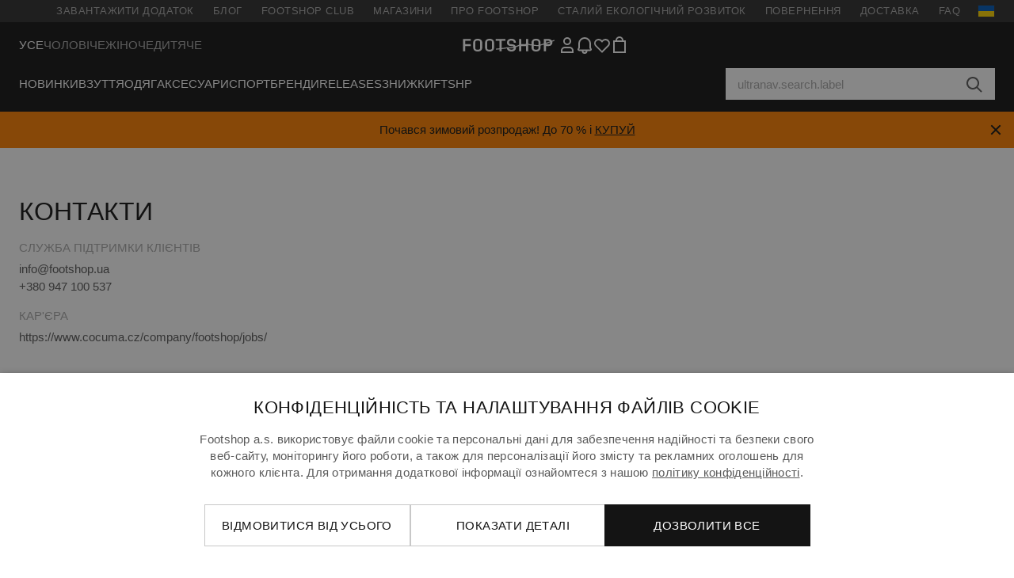

--- FILE ---
content_type: text/html; charset=UTF-8
request_url: https://www.footshop.ua/uk/info
body_size: 38087
content:
<!DOCTYPE html>
    <html lang="uk">
    <head>
                    <!-- temp SpeedCurve measure -->
            <script>
                LUX=function(){function n(){return Date.now?Date.now():+new Date}var r,e=n(),t=window.performance||{},a=t.timing||{navigationStart:(null===(r=window.LUX)||void 0===r?void 0:r.ns)||e};function o(){return t.now?(r=t.now(),Math.floor(r)):n()-a.navigationStart;var r}(LUX=window.LUX||{}).ac=[],LUX.addData=function(n,r){return LUX.cmd(["addData",n,r])},LUX.cmd=function(n){return LUX.ac.push(n)},LUX.getDebug=function(){return[[e,0,[]]]},LUX.init=function(){return LUX.cmd(["init"])},LUX.mark=function(){for(var n=[],r=0;r<arguments.length;r++)n[r]=arguments[r];if(t.mark)return t.mark.apply(t,n);var e=n[0],a=n[1]||{};void 0===a.startTime&&(a.startTime=o());LUX.cmd(["mark",e,a])},LUX.markLoadTime=function(){return LUX.cmd(["markLoadTime",o()])},LUX.measure=function(){for(var n=[],r=0;r<arguments.length;r++)n[r]=arguments[r];if(t.measure)return t.measure.apply(t,n);var e,a=n[0],i=n[1],u=n[2];e="object"==typeof i?n[1]:{start:i,end:u};e.duration||e.end||(e.end=o());LUX.cmd(["measure",a,e])},LUX.send=function(){return LUX.cmd(["send"])},LUX.ns=e;var i=LUX;if(window.LUX_ae=[],window.addEventListener("error",(function(n){window.LUX_ae.push(n)})),window.LUX_al=[],"function"==typeof PerformanceObserver&&"function"==typeof PerformanceLongTaskTiming){var u=new PerformanceObserver((function(n){for(var r=n.getEntries(),e=0;e<r.length;e++)window.LUX_al.push(r[e])}));try{u.observe({type:"longtask"})}catch(n){}}return i}();
                LUX.minMeasureTime = 8000;
                LUX.samplerate = 100;
                LUX.addData('web_view', 0);

                window.addEventListener('CookiebotOnAccept', function () {
                    if (window.Cookiebot.consent.statistics) {
                        var scScript = document.createElement("script");
                        scScript.src = "https://cdn.speedcurve.com/js/lux.js?id=4440732824";
                        scScript.async = true;
                        scScript.crossorigin = "anonymous";
                        document.body.appendChild(scScript);
                    }
                });

                window.addEventListener('CookieScriptCategory-performance', function () {
                    var scScript = document.createElement("script");
                    scScript.src = "https://cdn.speedcurve.com/js/lux.js?id=4440732824";
                    scScript.async = true;
                    scScript.crossorigin = "anonymous";
                    document.body.appendChild(scScript);
                });
            </script>
        
                    <meta name="apple-itunes-app" content="app-id=1667088153">
        
        <script>
            window.dist_webpack_uri = "https://static.ftshp.digital";
        </script>
            <style>.Collapsible_body_0c9b{transition:max-height .3s;overflow:hidden}.Icon_icon_5075{--iconSize:22px;display:block;flex-shrink:0;width:var(--iconSize);height:var(--iconSize)}.Icon_icon_5075 svg{display:block;width:100%;height:100%;fill:currentColor}.Icon_icon_5075.Icon_small_a3ed{--iconSize:14px}.Icon_icon_5075.Icon_medium_f0e4{--iconSize:28px}.Icon_icon_5075.Icon_large_2854{--iconSize:50px}.Icon_icon_5075.Icon_inline_0be4{display:inline-block;vertical-align:bottom}.AccordionItem_wrapper_5854.AccordionItem_default_8d5a:last-of-type{border-bottom:1px solid #e6e6e6}.AccordionItem_body_16b4{padding-bottom:20px}.AccordionItem_header_8179.AccordionItem_default_8d5a{border-top:1px solid #e6e6e6}.AccordionItem_headerInner_8fe6{--spacing:12px;display:flex;align-items:center;margin-left:calc(var(--spacing)*-1);margin-right:calc(var(--spacing)*-1);padding:15px var(--spacing);font-family:var(--font-family-accent);text-transform:var(--text-transform)}@media only screen and (min-width:769px){.AccordionItem_headerInner_8fe6{--spacing:24px}}@media only screen and (min-width:991px){.AccordionItem_headerInner_8fe6{--spacing:0}}.AccordionItem_headerLabel_1220{flex:1}.AccordionItem_header_8179.AccordionItem_default_8d5a .AccordionItem_headerLabel_1220{margin-right:12px;color:var(--color-typo-accent)}.AccordionItem_header_8179.AccordionItem_headerLineMiddle_4afb .AccordionItem_headerLabel_1220{position:relative;display:flex;align-items:center;font-size:1.375rem;line-height:1.2727}@media only screen and (min-width:991px){.AccordionItem_header_8179.AccordionItem_headerLineMiddle_4afb .AccordionItem_headerLabel_1220{font-size:1.5rem;line-height:1.25}}.AccordionItem_header_8179.AccordionItem_headerLineMiddle_4afb .AccordionItem_headerLabel_1220:after{content:"";height:1px;width:100%;margin:0 30px;background-color:currentColor}.AccordionItem_headerIcon_76b2{flex:none;width:22px;height:22px;transition:transform .3s}.AccordionItem_headerIcon_76b2.AccordionItem_isExpanded_ed35{transform:rotate(180deg)}.AccordionItem_headerIcon_76b2 svg{fill:currentColor}.Avatar_avatar_41b6{padding-top:10px}.Avatar_avatarMediaAlign_f83d{align-items:center}.Avatar_avatarImageWrapper_20d7{display:flex;justify-content:center}.Avatar_avatarImage_18d2{width:32px;height:32px;border-radius:50%;object-fit:cover;aspect-ratio:1}.Avatar_username_c484{margin:0;padding:0;font-family:var(--font-family-accent);font-weight:500;white-space:nowrap;overflow:hidden;text-overflow:ellipsis;max-width:200px}.Avatar_username_c484.Avatar_usernameLight_8f07{color:#fff}.Avatar_username_c484.Avatar_usernameDark_96a5{color:var(--color-typo-accent)}.Heading_heading_f357{margin:0;text-transform:var(--text-transform)}.Heading_heading_f357.Heading_inherit_c115{color:inherit}.Heading_heading_f357.Heading_center_da23{text-align:center}.Heading_heading_f357.Heading_right_2c5d{text-align:right}.Heading_heading_f357.Heading_margin_bd0e{margin-bottom:15px}.Heading_heading_f357.Heading_marginSmall_7b8b{margin-bottom:10px}@media only screen and (min-width:769px){.Heading_withLinkWrapper_437d{display:flex;align-items:baseline;justify-content:space-between;gap:15px}}.Heading_withLinkWrapper_437d.Heading_margin_bd0e{margin-bottom:15px}button.Link_link_7c80{-webkit-appearance:none;background:none;cursor:pointer;height:auto;padding:0;border:none}.Link_link_7c80{color:var(--color-typo-accent);text-decoration:underline;font-family:var(--font-family-accent)}.Link_link_7c80:hover{color:var(--color-typo-accent);text-decoration:none}.Link_link_7c80.Link_simple_0eb0{color:var(--color-typo-base);font-family:var(--font-family-base)}.Link_link_7c80.Link_bold_2567{font-weight:var(--font-weight-accent)}.Link_link_7c80.Link_small_4311{font-size:.875rem;line-height:1.4286}.Link_link_7c80.Link_uppercase_3f5a{text-transform:var(--text-transform)}.Link_link_7c80.Link_light_fad7{color:#fff}.Link_link_7c80.Link_gray_8bfb{color:var(--color-typo-minor)}.Link_link_7c80.Link_noUnderline_f158{text-decoration:none}.Link_link_7c80.Link_noUnderline_f158:focus,.Link_link_7c80.Link_noUnderline_f158:hover{text-decoration:underline}.Link_link_7c80.Link_hasHitArea_bb46{padding-top:4px;padding-bottom:4px}.Spinner_wrapper_2469{font-size:0;line-height:0;overflow:hidden;text-align:center;vertical-align:middle}.Spinner_spinner_93b0{animation:Spinner_rotate_3c80 .5s linear infinite;vertical-align:middle}@keyframes Spinner_rotate_3c80{0%{transform:rotate(0deg)}to{transform:rotate(1turn)}}.Button_button_5c7c{--minHeight:50px;--minWidth:240px;--lineHeightPx:22px;-webkit-appearance:none;display:block;background:none;cursor:pointer;height:auto;margin:0;padding:0;border:0;outline:none;display:inline-flex;align-items:center;justify-content:center;min-width:var(--minWidth);min-height:var(--minHeight);padding:calc(var(--minHeight)/2 - var(--lineHeightPx)/2 - var(--border)) 15px;border:var(--border) solid;border-radius:var(--border-radius-base);font-family:var(--font-family-accent);font-size:.9375rem;line-height:1.4667;font-weight:var(--font-weight-accent);text-transform:var(--text-transform);transition:background-color .3s,border-color .3s}@media only screen and (min-width:991px){.Button_button_5c7c{--minHeight:40px}}a.Button_button_5c7c{text-decoration:none}.Button_button_5c7c:disabled{cursor:not-allowed}.Button_button_5c7c.Button_hasLeftIcon_dabd:after,.Button_button_5c7c.Button_hasRightIcon_9545:before,.Button_button_5c7c.Button_pseudoIcon_a393{content:"";display:block;width:22px;height:22px}.Button_button_5c7c.Button_hasLeftIcon_dabd:after{margin-left:8px}.Button_button_5c7c.Button_hasRightIcon_9545:before{margin-right:8px}.Button_button_5c7c.Button_spaceBetween_1671{justify-content:space-between}.Button_icon_0339{pointer-events:none}.Button_icon_0339 svg{display:block;width:22px;height:22px;fill:currentColor}.Button_icon_0339.Button_leftIcon_4946{margin-right:8px}.Button_icon_0339.Button_rightIcon_eb87{margin-left:8px}.Button_customContentWrapper_0a77{flex:1}.ButtonBar_buttonBar_a695{display:flex;gap:10px}.ButtonBar_buttonBar_a695.ButtonBar_columnCenter_6a7c,.ButtonBar_buttonBar_a695.ButtonBar_columnFullWidth_9d1d{flex-direction:column}.ButtonBar_buttonBar_a695.ButtonBar_columnFullWidth_9d1d{width:100%}.ButtonBar_buttonBar_a695.ButtonBar_columnFullWidth_9d1d button{min-width:auto}.ButtonBar_buttonBar_a695.ButtonBar_columnCenter_6a7c{align-items:center}.ButtonBar_buttonBar_a695.ButtonBar_rowLeft_b1d7,.ButtonBar_buttonBar_a695.ButtonBar_rowRight_6f6d,.ButtonBar_buttonBar_a695.ButtonBar_rowSpaceBetween_18d5{flex-direction:row}.ButtonBar_buttonBar_a695.ButtonBar_rowRight_6f6d{justify-content:flex-end}.ButtonBar_buttonBar_a695.ButtonBar_rowSpaceBetween_18d5{justify-content:space-between}.ButtonBar_buttonBar_a695.ButtonBar_rowStretch_88c7{flex-direction:row}.ButtonBar_buttonBar_a695.ButtonBar_rowStretch_88c7>:first-child{flex:auto}.ButtonBar_buttonBar_a695.ButtonBar_rowStretch_88c7>*+*{margin-left:2px}.ButtonBar_buttonBar_a695.ButtonBar_reverse_e193.ButtonBar_rowLeft_b1d7,.ButtonBar_buttonBar_a695.ButtonBar_reverse_e193.ButtonBar_rowRight_6f6d,.ButtonBar_buttonBar_a695.ButtonBar_reverse_e193.ButtonBar_rowSpaceBetween_18d5{flex-direction:row-reverse}.ButtonBar_buttonBar_a695.ButtonBar_reverse_e193.ButtonBar_columnCenter_6a7c,.ButtonBar_buttonBar_a695.ButtonBar_reverse_e193.ButtonBar_columnFullWidth_9d1d{flex-direction:column-reverse}.IconButton_iconButton_79d6{--iconBtnSize:46px;-webkit-appearance:none;display:block;background:none;cursor:pointer;height:auto;margin:0;padding:0;border:0;outline:none;display:inline-flex;align-items:center;justify-content:center;width:var(--iconBtnSize);height:var(--iconBtnSize);border-radius:50%;color:inherit;transition-duration:.3s;transition-property:background-color,color}.ControlButton_control_ea1c{--minHeight:0;--minWidth:0;--border:1px;--vertical-padding:15px;--horizontal-padding:10px;padding:var(--vertical-padding) var(--horizontal-padding);border-color:#c8c8c8;background-color:#fff;font-family:var(--font-family-base);text-transform:none;font-weight:400;color:var(--color-typo-base)}.ControlButton_control_ea1c.ControlButton_large_632b{--vertical-padding:15px;--horizontal-padding:15px}.ControlButton_control_ea1c.ControlButton_base_f0aa{--vertical-padding:10px;min-width:44px}.ControlButton_control_ea1c.ControlButton_small_73fc{--vertical-padding:5px;--horizontal-padding:10px;font-size:.8125rem;line-height:1.5385}.ControlButton_control_ea1c:focus,.ControlButton_control_ea1c:hover{border-color:#141414;color:var(--color-typo-accent)}.ControlButton_control_ea1c.ControlButton_selected_fcc8{position:relative;color:var(--color-typo-accent);font-weight:var(--font-weight-accent)}.ControlButton_control_ea1c.ControlButton_selected_fcc8:after{content:"";position:absolute;inset:calc(var(--border)*-1);border:2px solid var(--color-typo-accent);pointer-events:none}.ControlButton_control_ea1c.ControlButton_cta_20d9{background-color:var(--color-typo-accent);border-color:var(--color-typo-accent);color:#fff}.ControlButton_control_ea1c.ControlButton_cta_20d9:focus,.ControlButton_control_ea1c.ControlButton_cta_20d9:hover{background-color:var(--color-typo-base)}.Dropdown_dropdown_1aa2{margin:0 auto 15px;max-width:320px;position:relative;text-align:left;z-index:1}.Dropdown_dropdown_1aa2.Dropdown_fullWidth_af22{max-width:none;width:100%}.Dropdown_dropdown_1aa2 .Dropdown_activeItem_c6a3{background-color:#fff;display:block;line-height:42px;margin-bottom:0;padding:0 30px 0 15px;position:relative;cursor:pointer;font-size:16px;border-radius:var(--border-radius-base)}.Dropdown_dropdown_1aa2 .Dropdown_activeItem_c6a3 .Dropdown_arrowDown_e505{position:absolute;right:10px;top:50%;transform:translateY(-50%) rotate(0deg);transition:all .5s;fill:#141414}.Dropdown_content_42e5.Dropdown_outlined_a6f7 .Dropdown_activeItem_c6a3,.Dropdown_content_42e5.Dropdown_outlined_a6f7 .Dropdown_dropdownContent_6f0f{border:1px solid #c8c8c8;transition:border-color .3s}.Dropdown_content_42e5.Dropdown_outlined_a6f7 .Dropdown_activeItem_c6a3{line-height:50px;overflow:hidden;text-overflow:ellipsis;white-space:nowrap}.Dropdown_content_42e5.Dropdown_outlined_a6f7 .Dropdown_activeItem_c6a3 .Dropdown_arrowDown_e505{fill:var(--color-typo-accent)}@media only screen and (min-width:991px){.Dropdown_content_42e5.Dropdown_outlined_a6f7 .Dropdown_activeItem_c6a3,.Dropdown_content_42e5.Dropdown_outlined_a6f7 .Dropdown_item_788d{line-height:40px}}.Checkbox_checkbox_d320 label{display:flex;cursor:pointer}.Checkbox_checkbox_d320 input{display:none}.Checkbox_tick_f4b0{flex:none;display:flex;align-items:center;justify-content:center;width:20px;height:20px;margin:1px;border:1px solid #c8c8c8;transition:background-color .3s,border .3s}input:checked+.Checkbox_tick_f4b0,label:hover .Checkbox_tick_f4b0{border-color:var(--color-typo-accent)}input:checked+.Checkbox_tick_f4b0{background-color:var(--color-typo-accent)}input:disabled+.Checkbox_tick_f4b0{background-color:#f2f2f2;border-color:#e6e6e6}.Checkbox_tick_f4b0.Checkbox_radio_b613{border-radius:50%}input:checked+.Checkbox_tick_f4b0.Checkbox_radio_b613{background-color:#fff;border-width:7px}.Checkbox_tick_f4b0.Checkbox_error_39e8{border-color:#e00600}input:checked+.Checkbox_tick_f4b0 .Checkbox_icon_109d{display:block;width:12px;height:6px;margin-top:-3px;border-left:2px solid #fff;border-bottom:2px solid #fff;border-right-color:#fff;border-top-color:#fff;transform:rotate(-45deg)}.Checkbox_label_096f{flex:1;margin-left:10px;line-height:22px;color:var(--color-typo-base)}.Background_wrapper_848a{animation-duration:1.5s;animation-fill-mode:forwards;animation-iteration-count:infinite;animation-name:Background_placeholderShimmer_9cc2;animation-timing-function:linear;background:#f8f8f8;background-image:linear-gradient(90deg,#f8f8f8 0,#edeef1 20%,#f8f8f8 40%,#f8f8f8);background-repeat:no-repeat;background-size:800px 100%;bottom:0;left:0;position:absolute;right:0;top:0}.Background_wrapper_848a.Background_dark_7c10{background-color:#141414;background-image:linear-gradient(90deg,#141414 0,#141414 20%,#141414 40%,#141414)}@keyframes Background_placeholderShimmer_9cc2{0%{background-position:-1000px 0}to{background-position:1000px 0}}.Line_wrapper_cbaa{position:relative}.Line_wrapper_cbaa+.Line_wrapper_cbaa{margin-top:5px}@media only screen and (min-width:769px){.Line_wrapper_cbaa+.Line_wrapper_cbaa{margin-top:10px}}.TallCard_anchor_a2a8{display:block;text-decoration:none}.TallCard_anchor_a2a8:hover{text-decoration:underline}.TallCard_anchor_a2a8:hover.TallCard_light_cd19{color:#fff}.TallCard_anchor_a2a8:hover.TallCard_dark_8869{color:#000}.TallCard_image_e246{display:block;width:100%;object-fit:cover;aspect-ratio:3/4;border-radius:var(--border-radius-base)}.HorizontalList_wrapper_edec{position:relative;width:100%;overflow:hidden}.HorizontalList_wrapper_edec.HorizontalList_gradient_3497:after,.HorizontalList_wrapper_edec.HorizontalList_gradient_3497:before{content:"";position:absolute;top:0;z-index:1;width:100px;height:100%;opacity:0;pointer-events:none}.HorizontalList_wrapper_edec.HorizontalList_gradient_3497:before{left:0;background-image:linear-gradient(270deg,transparent,var(--gradient-color,#fff))}.HorizontalList_wrapper_edec.HorizontalList_gradient_3497:after{right:0;background-image:linear-gradient(90deg,transparent,var(--gradient-color,#fff))}.HorizontalList_wrapper_edec.HorizontalList_isLeftGradientVisible_746d:before,.HorizontalList_wrapper_edec.HorizontalList_isRightGradientVisible_7102:after{opacity:1}.HorizontalList_grid_284d{display:grid;grid-auto-flow:column;grid-auto-columns:var(--itemWidth);width:100%;padding-left:12px;padding-right:12px;pointer-events:all;overflow-x:auto;-ms-overflow-style:none;scrollbar-width:none}@media only screen and (min-width:769px){.HorizontalList_grid_284d{padding-left:24px;padding-right:24px}}@media only screen and (min-width:1701px){.HorizontalList_grid_284d:not(.HorizontalList_sideSpaceForce_1dac){padding-left:0;padding-right:0}}.HorizontalList_grid_284d::-webkit-scrollbar{display:none}.HorizontalList_grid_284d.HorizontalList_oneInView_1b91{--itemWidth:62%}@media only screen and (min-width:561px){.HorizontalList_grid_284d.HorizontalList_oneInView_1b91{--itemWidth:65%}}.HorizontalList_grid_284d.HorizontalList_twoInView_ad34{--itemWidth:45%}@media only screen and (min-width:561px){.HorizontalList_grid_284d.HorizontalList_twoInView_ad34{--itemWidth:47.5%}}.HorizontalList_grid_284d.HorizontalList_threeInView_5fe8{--itemWidth:28%}.HorizontalList_grid_284d.HorizontalList_fourInView_3012{--itemWidth:22%}.HorizontalList_grid_284d.HorizontalList_fiveInView_d701{--itemWidth:18%}.HorizontalList_grid_284d.HorizontalList_eightInView_0abf{--itemWidth:11%}.HorizontalList_grid_284d.HorizontalList_auto_fb32{--itemWidth:max-content;scrollbar-width:none}.HorizontalList_grid_284d.HorizontalList_auto_fb32::-webkit-scrollbar{display:none}.HorizontalList_grid_284d.HorizontalList_withoutGap_354c{gap:10px}.HorizontalList_grid_284d.HorizontalList_withoutLeftSideSpace_20b4{padding-left:0}.HorizontalList_arrow_c22d{position:absolute;top:50%;z-index:2;padding:5px;border-radius:var(--border-radius-base);border:1px solid var(--color-typo-base);background-color:#fff;color:var(--color-typo-base);transform:translateY(-50%);transition:color .3s,border-color .3s}.HorizontalList_arrow_c22d.HorizontalList_prev_38cf{left:12px}@media only screen and (min-width:561px){.HorizontalList_arrow_c22d.HorizontalList_prev_38cf{left:24px}}@media only screen and (min-width:1701px){.HorizontalList_arrow_c22d.HorizontalList_prev_38cf{left:0}}.HorizontalList_arrow_c22d.HorizontalList_next_643b{right:12px}@media only screen and (min-width:561px){.HorizontalList_arrow_c22d.HorizontalList_next_643b{right:24px}}@media only screen and (min-width:1701px){.HorizontalList_arrow_c22d.HorizontalList_next_643b{right:0}}.HorizontalList_arrow_c22d:hover{border-color:var(--color-typo-accent);color:var(--color-typo-accent)}.BaseContainer_wrapper_3098{padding-left:12px;padding-right:12px}@media only screen and (min-width:769px){.BaseContainer_wrapper_3098{padding-left:24px;padding-right:24px}}@media only screen and (min-width:1701px){.BaseContainer_wrapper_3098{padding-left:0;padding-right:0}}.Box_wrapper_3845{position:relative}.Box_container_1c78,.Box_content_f3fb,.Box_image_da45{position:absolute;top:0;bottom:0;left:0;right:0;overflow:hidden}.Box_image_da45{width:100%;height:100%;object-fit:cover;background-color:#f8f8f8}.FullSizeContainer_wrapper_aa40{width:100%;height:100%;left:0;position:absolute;top:0}.PageContainer_fullWrapper_4fca{display:flow-root;width:100%;background-color:var(--backgroundColor)}.PageContainer_wrapper_0592{max-width:1700px;margin-left:auto;margin-right:auto}.Section_wrapper_092e{margin-top:40px;margin-bottom:40px}@media only screen and (min-width:769px){.Section_wrapper_092e{margin-top:60px;margin-bottom:60px}}@media only screen and (min-width:769px){.Section_wrapper_092e.Section_large_a10a{margin-top:80px;margin-bottom:80px}}.Section_wrapper_092e.Section_wide_cd6f{width:100%}.Section_wrapper_092e.Section_disableSpacingTop_fdab{margin-top:0}.StripeContainer_wrapper_5bfe>*{display:block}.StripeContainer_wrapper_5bfe>*+*{margin-top:10px}@media only screen and (min-width:769px){.StripeContainer_wrapper_5bfe{display:flex;flex-flow:row nowrap;justify-content:space-between;gap:15px}.StripeContainer_wrapper_5bfe>*{flex:.5}.StripeContainer_wrapper_5bfe>*+*{margin-top:0}}.TextContainer_wrapper_3eae{max-width:100ch}.BoxRatio_wrapper_7c8c{position:relative;padding-top:100%}@media only screen and (min-width:769px){.BoxRatio_wrapper_7c8c{padding-top:75%}}.BoxSquare_wrapper_5400{position:relative;padding-top:100%}.Product_info_5df1{padding:10px 0}.ProductCarousel_item_9ec1{padding:8px}.ProductCarousel_wrapper_90f4{margin:auto;max-width:1320px}.ProductList_item_2eae{display:inline-block;min-width:155px;padding:4px;white-space:normal;width:48%}.ProductList_bulky_e199 .ProductList_item_2eae{min-width:275px;width:80%}.ProductList_swipeMix_a8e7 .ProductList_item_2eae{min-width:79%}.ProductList_medium_62f1 .ProductList_item_2eae{min-width:auto;width:33.33%}@media only screen and (min-width:769px){.ProductList_item_2eae{width:25%}.ProductList_bulky_e199 .ProductList_item_2eae{width:40%}.ProductList_medium_62f1 .ProductList_item_2eae{width:33.33%}.ProductList_swipeMix_a8e7 .ProductList_item_2eae{padding:8px;min-width:0;width:100%}}.ProductList_wrapper_93de{margin:auto;max-width:1320px;padding:0 15px;overflow-x:auto;overflow-y:hidden;white-space:nowrap;-webkit-overflow-scrolling:touch}.ProductList_swipeMix_a8e7{display:flex;flex:1;padding:0;max-width:none}.FilterBar_mobileFilters_ddcb{padding:24px 0 20px}.FilterBar_mobileFilters_ddcb:after{clear:both;content:"";display:table}.FilterBar_mobileFilters_ddcb .FilterBar_buttonPlaceholder_fb0e{height:50px;width:100%}.FilterBar_mobileFilters_ddcb .FilterBar_button_ce33{background-color:#fff;color:var(--color-typo-accent);border:2px solid var(--color-typo-accent);display:block;padding:12px 60px 12px 15px;position:relative;text-transform:uppercase;z-index:1;font-family:var(--font-family-accent)}.FilterBar_mobileFilters_ddcb .FilterBar_button_ce33 .FilterBar_count_e2fb{background-color:var(--color-typo-accent);color:#fff;display:inline-block;position:absolute;right:40px;text-align:center;top:50%;transform:translateY(-50%);width:22px}.FilterBar_mobileFilters_ddcb .FilterBar_button_ce33 svg{position:absolute;right:10px;top:13px;width:24px;height:24px;fill:var(--color-typo-accent)}.FilterBar_mobileFilters_ddcb .FilterBar_button_ce33.FilterBar_pinned_84a0{position:fixed;top:45px;left:0;right:0;z-index:4;animation:FilterBar_fadeIn_56dc .3s}.FilterBar_mobileFilters_ddcb .FilterBar_sorting_4143{margin:10px 0 0;max-width:none}@media only screen and (min-width:769px){.FilterBar_mobileFilters_ddcb{padding:30px 8px 22px}.FilterBar_mobileFilters_ddcb .FilterBar_sorting_4143{margin-top:0;margin-left:15px}}.FilterBar_pinnedButton_24b0{position:fixed;top:50px;left:0;right:0;z-index:4;background-color:#fff;animation:FilterBar_fadeIn_56dc .3s}.FilterBar_buttonInner_d355{display:flex;align-items:center}.FilterBar_productsCount_3340{font-family:var(--font-family-base);font-weight:400;color:#aaa;padding-left:10px}.FilterBar_filtersCount_339b{flex:none;display:block;min-width:22px;margin-left:auto;background-color:#fff;color:var(--color-typo-accent);margin-right:10px}.FilterBar_pinnedButton_24b0 .FilterBar_filtersCount_339b{background-color:var(--color-typo-accent);color:#fff}.ChatWithUs_wrapper_5a26{position:fixed;bottom:18px;right:18px;z-index:1080}.ChatWithUs_button_72c7{display:flex;align-items:center;justify-content:center;width:60px;height:60px;border:0;border-radius:50%;background-color:var(--color-chatbot-bg);cursor:pointer}@media only screen and (min-width:769px){.ChatWithUs_button_72c7{z-index:18}}.h0,.h1,.h2,.h3,.h4,.h5,.h6,h1,h2,h3,h4,h5,h6{font-family:var(--font-family-accent);font-weight:var(--font-weight-accent);color:var(--color-typo-accent)}.h0{font-size:2rem;line-height:1.25}@media only screen and (min-width:991px){.h0{font-size:2.625rem;line-height:1.1905}}.h1,h1{font-size:1.75rem;line-height:1.2143}@media only screen and (min-width:991px){.h1,h1{font-size:2rem;line-height:1.25}}.h2,h2{font-size:1.375rem;line-height:1.2727}@media only screen and (min-width:991px){.h2,h2{font-size:1.5rem;line-height:1.25}}.h3,h3{font-size:1.25rem;line-height:1.3}.h4,h4{font-size:1.125rem;line-height:1.3333}.h5,.h6,h5,h6{font-size:.9375rem;line-height:1.4667}a{color:var(--color-typo-base);text-decoration:underline;transition:color .3s}a:hover{text-decoration:none}p{margin-bottom:15px}b,strong{font-weight:var(--font-weight-accent)}.fs-p-r{position:relative}.fs-mt-xsmall{margin-top:5px}.fs-mt-small{margin-top:10px}.fs-mt-base{margin-top:15px}.fs-mt-large{margin-top:30px}.fs-mb-base{margin-bottom:15px}.fs-mb-large{margin-bottom:30px}.fs-ta-center{text-align:center}._vihi{position:absolute;top:-9999px;left:-9999px;bottom:auto;right:auto;height:0;width:0;visibility:hidden}body,html{min-height:100%}body{margin:0;padding-top:45px;background-color:var(--color-layout-bg);font-family:var(--font-family-base);font-size:.9375rem;line-height:1.4667;color:var(--color-typo-base);overflow-x:hidden}body *{box-sizing:border-box}@media only screen and (min-width:991px){body,body[class]{padding-top:0}}body.lang_el *{text-transform:none!important}img{max-width:100%}.grecaptcha-badge{visibility:hidden}.is-ios *{cursor:pointer}.wrapper,.wrapper--bigger{clear:both;display:block;margin:0 auto;max-width:950px;padding-left:15px;padding-right:15px}.wrapper--bigger:after,.wrapper:after{clear:both;content:"";display:table}@media only screen and (min-width:769px){.wrapper,.wrapper--bigger{padding-left:0;padding-right:0}}.wrapper--bigger{max-width:1320px}button,input,select,textarea{background:#fff;border:none;color:var(--color-typo-base);font-family:var(--font-family-base);font-size:.9375rem;line-height:1.4667;outline:none;padding:5px 1em;transition:border-color .3s,box-shadow .3s;-webkit-appearance:none}button{cursor:pointer}input[disabled]{color:#d0d0d0;cursor:default}input,select{height:32px}table{border-collapse:collapse;display:block;height:100%;overflow-x:auto;width:100%}table td,table th{padding:10px}table.bordered td,table.bordered th{border:1px solid #aaa}table.dark .price{font-size:1em;font-weight:400}table.dark thead th{background-color:#5a5a5a;color:#fff;font-size:14px;padding:15px 10px;text-transform:uppercase}table.dark tbody td{background-color:#f2f2f2;padding:20px 5px}table.gray tfoot td{background-color:initial}table.gray tfoot tr{border-color:transparent}table.gray thead th{color:#aaa;font-size:14px;padding-bottom:10px;text-transform:uppercase}table.gray td{background-color:#f2f2f2}table.ordered-products .price,table.ordered-products tfoot{text-align:right!important}table.thin td{padding:5px}table.vertical-slim td{padding:1px 7px}@media only screen and (min-width:769px){table{display:table}table.dark td{border:none!important}table.gray tr{border-bottom:10px solid #fff}}table .responsive-table{width:100%;overflow-x:auto;margin-bottom:2em}table .responsive-table table{margin-bottom:0}.appear100-enter{max-height:0}.appear100-enter-active{max-height:100px;transition:all .7s linear}.appear100-exit{max-height:100px}.appear100-exit-active{max-height:0;transition:all .7s cubic-bezier(0,0,0,1)}.fade-enter{opacity:.01}.fade-enter-active{opacity:1;transition:.5s}.fade-exit{opacity:1}.fade-exit-active{opacity:.01;transition:.5s}.fastFade-enter{opacity:.01}.fastFade-enter-active{opacity:1;transition:.15s}.fastFade-exit{opacity:1}.fastFade-exit-active{opacity:.01;transition:.15s}.mediumFade-enter{opacity:.01}.mediumFade-enter-active{opacity:1;transition:.3s}.mediumFade-exit{opacity:1}.mediumFade-exit-active{opacity:.01;transition:.3s}.slideLeft-enter{transform:translateX(-100%)}.slideLeft-enter-active{transform:translateX(0);transition:.3s}.slideLeft-exit{transform:translateX(0)}.slideLeft-exit-active{transform:translateX(-100%);transition:.3s}.slideRight-enter{transform:translateX(100%)}.slideRight-enter-active{transform:translateX(0);transition:.3s}.slideRight-exit{transform:translateX(0)}.slideRight-exit-active{transform:translateX(100%);transition:.3s}.slideDown{will-change:transform}.slideDown-enter{transform:translateY(100%)}.slideDown-enter-active{transform:translateY(0);transition:.3s ease-out}.slideDown-exit{transform:translateY(0)}.slideDown-exit-active{transform:translateY(100%);transition:.3s ease-out}.Root_wrapper_6a06{padding-top:59px}@media only screen and (min-width:991px){.Root_wrapper_6a06{padding-top:0}}.FtshpLogo_logo_7b68{position:relative;display:inline-block;height:50px;overflow:hidden;color:currentColor}.FtshpLogo_logo_7b68 svg{fill:currentColor;padding:0;width:130px;height:50px;vertical-align:top}@media only screen and (max-width:390px){.FtshpLogo_logo_7b68 svg{width:100px}}@media only screen and (max-width:359px){.FtshpLogo_logo_7b68 svg{width:60px}}.FtshpLogo_logo_7b68 svg+svg{position:absolute;top:0;left:0}.QnsLogo_logo_4008{display:flex;align-items:center;justify-content:center;height:50px;color:#0e5542}.QnsLogo_logo_4008 svg{display:block;width:auto;height:24px;fill:currentColor}.CartIcon_cartIcon_0b05{position:relative;background:none;padding:0;margin:0;-webkit-appearance:none}.CartIcon_cartIcon_0b05 svg{fill:currentColor}.UserIcon_userIcon_d02f{position:relative}.UserIcon_userIcon_d02f>a,.UserIcon_userIcon_d02f>button{color:currentColor}.UserIcon_userIcon_d02f svg{display:block;fill:currentColor;transition:fill .3s}.UserIcon_iconButton_ee37{-webkit-appearance:none;display:block;background:none;cursor:pointer;height:auto;margin:0;padding:0;border:0;outline:none}.UserIcon_userMenu_c16d{position:absolute;top:100%;right:-162px;z-index:1;padding-top:18px;opacity:0;transform:scale(0);transform-origin:calc(100% - 162px) 10px}.UserIcon_userIcon_d02f:focus-within .UserIcon_userMenu_c16d,.UserIcon_userIcon_d02f:hover .UserIcon_userMenu_c16d{opacity:1;transform:scale(1)}.TopMenu_topLinks_bc7d{list-style:none;margin:0;padding:0}.TopMenu_topLinks_bc7d>li{display:inline-block;padding:0;position:relative}.TopMenu_topLinks_bc7d>li>a,.TopMenu_topLinks_bc7d>li>span{display:inline-block;padding:4px 12px;font-family:var(--font-family-accent);font-size:.8125rem;line-height:1.5385;text-decoration:none;letter-spacing:.5px;text-transform:var(--text-transform);color:var(--color-header-topbar-text)}.TopMenu_topLinks_bc7d>li>a:hover{text-decoration:underline}.TopMenu_topLinks_bc7d>li ul{display:none}.TopMenu_topLinks_bc7d>li:hover ul{background:#fff;border:1px solid #c8c8c8;display:block;position:absolute;top:100%;left:-5px;z-index:2;margin:0;padding:0;width:250px}.TopMenu_topLinks_bc7d>li:hover ul li{padding:0;display:block}.TopMenu_topLinks_bc7d>li:hover ul li a{display:block;padding:9px 14px;white-space:nowrap;width:100%;text-decoration:none;color:var(--color-typo-base)}.TopMenu_topLinks_bc7d>li:hover ul li a:hover{background-color:#f2f2f2}.CustomerListsIcon_wishIcon_7af6{position:relative;display:block;background:none;padding:0;margin:0;-webkit-appearance:none;cursor:pointer}.CustomerListsIcon_wishIcon_7af6 svg{fill:currentColor}.NotificationsIcon_notificationsIcon_b543{position:relative;background:none;padding:0;margin:0;-webkit-appearance:none;cursor:pointer;height:auto}.NotificationsIcon_notificationsIcon_b543 svg{fill:currentColor}.NotificationsArea_wrapper_c687{-webkit-overflow-scrolling:touch;background-color:#fff;overflow:hidden;position:fixed;width:100vw;height:100vh;bottom:0;left:0;top:0;z-index:1500}@media only screen and (min-width:769px){.NotificationsArea_wrapper_c687{position:absolute;top:100%;right:0;left:auto;bottom:auto;width:370px;height:auto;border:1px solid #c8c8c8}}.MainItem_mainItem_1f01>a{position:relative;display:block;padding-top:9px;padding-bottom:9px;font-family:var(--font-family-accent);text-transform:var(--text-transform);text-decoration:none;color:currentColor}.MainItem_mainItem_1f01.MainItem_open_e445,.MainItem_mainItem_1f01:hover{color:var(--color-header-accent)}.MainItem_mainItem_1f01.MainItem_open_e445>a:after,.MainItem_mainItem_1f01:hover>a:after{content:"";position:absolute;inset:auto 0 5px 0;height:2px;background-color:var(--color-header-underline)}.MainItem_child_c01a{position:absolute;top:100%;left:0;right:0;display:none;border-bottom:1px solid #e6e6e6;background:#fff}.MainItem_open_e445 .MainItem_child_c01a{display:block}.MainItem_childInner_c351{display:flex;justify-content:flex-start;padding:15px 0}.SearchIcon_icon_cf12{position:relative;background:none;padding:0;margin:0;cursor:pointer;height:auto;outline:revert}.SearchIcon_icon_cf12 svg{fill:currentColor}.SuggestionsInput_close_9df7{cursor:pointer;padding:10px 0 10px 5px;position:absolute;right:48px;top:0;height:40px}.SuggestionsInput_close_9df7 svg{width:22px;height:22px;border-right:1px solid #e6e6e6;box-sizing:initial;fill:currentColor;padding-right:3px}.SuggestionsInput_container_746e{position:relative;padding-left:0;padding-right:45px;background:#fff;border:var(--border-base);border-radius:var(--border-radius-base);color:var(--color-typo-base)}.SuggestionsInput_container_746e.SuggestionsInput_focused_ef7c{padding-right:85px}.SuggestionsInput_input_aae8{background:#fff;border:none;border-radius:var(--border-radius-base);color:var(--color-typo-base);font-size:.9375rem;line-height:1.4667;height:40px;margin:0;padding:9px 0 9px 15px;width:100%}.SuggestionsInput_input_aae8::-webkit-input-placeholder{color:#aaa}.SuggestionsInput_input_aae8:-moz-placeholder,.SuggestionsInput_input_aae8::-moz-placeholder{color:#aaa}.SuggestionsInput_input_aae8:-ms-input-placeholder{color:#aaa}.DesktopSearch_close_0bd6{position:absolute;top:10px;right:10px;display:inline-block;background-color:initial}.DesktopSearch_close_0bd6 svg{fill:#aaa;width:25px;height:25px}.DesktopSearch_container_c329{display:block;opacity:1;transition:opacity .3s}.DesktopSearch_container_c329.DesktopSearch_isHidden_4b40{opacity:0;pointer-events:none}.DesktopSearch_container_c329.DesktopSearch_isInvisible_1367{display:none}@media(max-width:1200px){.DesktopSearch_container_c329.DesktopSearch_hideUntilUltranavSearchBreakpoint_5dc8{display:none}}.DesktopSearch_iconContainer_eb2a{background:none;position:absolute;right:0;top:0;padding:10px 15px 10px 10px;height:40px}.DesktopSearch_iconContainer_eb2a svg{width:22px;height:22px;fill:var(--color-typo-base)}.DesktopSearch_results_3c43{display:flex;flex-direction:column;left:0;position:absolute;top:100%;right:0;height:calc(100vh - 135px)}.DesktopSearch_resultsInner_c6f4{background-color:#fff;border-radius:var(--border-radius-base);box-shadow:0 6px 6px rgba(0,0,0,.1);border:1px solid #e6e6e6}.DesktopSearch_wrapper_722e{position:relative}.Ultranav_shadeSearch_dae3{z-index:1180!important}.Ultranav_shadeTopBar_716c{z-index:1220!important}.Ultranav_shadeCart_eaeb{z-index:1300!important}.Ultranav_wrapper_1bd5{color:var(--color-header-text)}.Ultranav_mainBar_d87a{position:relative;z-index:1200}.Ultranav_topBar_4347{position:relative;z-index:1240}.Ultranav_top_e9a1{position:relative;display:flex;justify-content:flex-end}.Ultranav_top_e9a1 .Ultranav_shopSwitcher_0123{margin-left:10px}.Ultranav_top_e9a1 .Ultranav_shopSwitcher_0123 button{width:22px;height:100%}.Ultranav_main_b404{position:relative;display:flex;justify-content:space-between;align-items:center;padding-top:4px;padding-bottom:4px}.Ultranav_main_b404 .Ultranav_genders_501c,.Ultranav_main_b404 .Ultranav_icons_de00{flex:1}.Ultranav_main_b404 .Ultranav_genders_501c ul{display:flex;align-items:center;gap:20px;list-style:none;margin:0;padding:0}.Ultranav_main_b404 .Ultranav_genders_501c ul li>a{position:relative;display:block;padding-top:9px;padding-bottom:9px;font-family:var(--font-family-accent);font-size:.9375rem;line-height:1.4667;color:var(--color-header-accent);text-transform:var(--text-transform);text-decoration:none}.Ultranav_main_b404 .Ultranav_genders_501c ul li>a:not(.Ultranav_active_71e1){color:var(--color-header-topbar-text)}.Ultranav_main_b404 .Ultranav_genders_501c ul li>a:not(.Ultranav_active_71e1):hover{color:var(--color-header-accent)}.Ultranav_main_b404 .Ultranav_genders_501c ul li>a.Ultranav_active_71e1:after{content:"";position:absolute;inset:auto 0 5px 0;height:2px;background-color:var(--color-header-underline)}.Ultranav_main_b404 .Ultranav_icons_de00{display:flex;align-items:center;justify-content:end;gap:20px}.Ultranav_main_b404 .Ultranav_icons_de00>*{color:currentColor}.Ultranav_navigation_5b12{display:flex;justify-content:space-between;gap:20px;margin-bottom:15px}.Ultranav_navigation_5b12 .Ultranav_mainItems_bfa5{display:flex;align-items:center;gap:20px;margin:0;padding:0;list-style:none}.Ultranav_navigation_5b12 .Ultranav_search_c902{flex:1;max-width:340px}.Ultranav_navigation_5b12.Ultranav_searchOpened_e948 .Ultranav_mainItems_bfa5{display:none}.Ultranav_navigation_5b12.Ultranav_searchOpened_e948 .Ultranav_search_c902{width:100%;max-width:none}.Ultranav_navigation_5b12.Ultranav_searchOpened_e948 .Ultranav_search_c902>form{max-width:700px;margin:0 auto}.MobileMainItem_main_dc00{position:relative;background-color:#fff}.MobileMainItem_main_dc00>a{align-items:center;border-top:1px solid #e6e6e6;color:var(--color-typo-accent);display:flex;justify-content:space-between;font-size:.9375rem;line-height:1.4667;font-family:var(--font-family-accent);padding:14px 0;margin:0 12px;cursor:pointer;text-transform:var(--text-transform)}.MobileMainItem_main_dc00>a svg{fill:var(--color-typo-base)}.MobileMainItem_main_dc00:first-child>a{padding-top:14px;border-top:0}.MobileMainItem_main_dc00.highlighted a{color:var(--color-error)}.mainAccent{background-color:#f8f8f8}.MobileTabMenu_container_059d{clear:both;height:100%;transition:transform .3s ease-out;width:200%}.MobileTabMenu_container_059d.MobileTabMenu_menuItemActive_f354{transform:translateX(-100vw)}@media only screen and (min-width:769px){.MobileTabMenu_container_059d.MobileTabMenu_menuItemActive_f354{transform:translateX(-60vw)}}.MobileTabMenu_containerItem_a990{display:inline-block;height:100%;padding-top:50px;position:relative;vertical-align:top;width:50%}.MobileTabMenu_containerItem_a990.MobileTabMenu_containerItemMain_fbd8{padding-top:105px}.MobileTabMenu_scroll_eeb8{height:100%;overflow:auto;padding-bottom:80px;-webkit-overflow-scrolling:touch}.MobileTabMenu_scroll_eeb8.MobileTabMenu_firstLayer_fc12{background-color:#f8f8f8}.MobileTabMenu_header_ebb9{background-color:#f8f8f8;border-bottom:1px solid #e6e6e6;left:0;position:absolute;right:0;top:0;z-index:1}.MobileTabMenu_header_ebb9 .MobileTabMenu_top_4b47{display:flex;flex-flow:row nowrap;justify-content:space-between;padding:14px 12px}.MobileTabMenu_header_ebb9 .MobileTabMenu_closeButtonSecondary_0649{position:absolute;height:auto;top:14px;right:12px;padding:0;background-color:initial}.MobileTabMenu_header_ebb9 .MobileTabMenu_closeButtonSecondary_0649 svg{fill:var(--color-typo-accent);top:auto;left:auto}.MobileTabMenu_title_2ce9{padding:14px 0;font-family:var(--font-family-accent);font-size:1.125rem;line-height:1.3333;text-align:center;color:var(--color-typo-accent);text-transform:var(--text-transform)}.MobileTabMenu_title_2ce9 .MobileTabMenu_arrowBack_3f3e{background:none;padding:0;position:absolute;top:14px;left:12px;fill:var(--color-typo-accent);height:auto;vertical-align:middle}.MobileTabMenu_title_2ce9 .MobileTabMenu_arrowBack_3f3e svg{vertical-align:middle}.MobileTabMenu_closeButton_89dd.MobileTabMenu_closeButton_89dd{position:relative;height:auto;background-color:initial;top:auto;right:auto;padding:0}.MobileTabMenu_closeButton_89dd.MobileTabMenu_closeButton_89dd svg{fill:var(--color-typo-accent)}.MobileTabMenu_wrapper_d9dd{background-color:#fff;bottom:0;color:#aaa;overflow:hidden;position:fixed;top:0;transition:transform .3s ease-out;transform:translateX(-100%);width:100vw;z-index:1140}.MobileTabMenu_wrapper_d9dd.MobileTabMenu_active_4b7a{transform:translateX(0)}@media only screen and (min-width:769px){.MobileTabMenu_wrapper_d9dd{width:60vw}}.MobileTabMenu_tabIndicator_fae5{position:absolute;bottom:-1px;font-size:0;height:3px;background:var(--color-typo-accent);transition:all .3s}.MobileTabMenu_menuTabs_89f5{margin:0;padding:0;display:flex;flex-flow:row nowrap;list-style:none;position:relative;width:100vw}@media only screen and (min-width:769px){.MobileTabMenu_menuTabs_89f5{width:60vw}}.MobileTabMenu_menuTab_b73d{margin:0;padding:0;width:100%}.MobileTabMenu_menuTabLink_965e{color:var(--color-typo-base);display:block;font-family:var(--font-family-accent);padding:1em;text-align:center;width:100%;text-transform:var(--text-transform)}.MobileTabMenu_menuTabLink_965e.MobileTabMenu_active_4b7a{color:var(--color-typo-accent);font-weight:var(--font-weight-accent)}.VisibleMobileSearchTabBar_itemMenu_fa5d{float:left}@media only screen and (min-width:769px){.VisibleMobileSearchTabBar_itemMenu_fa5d a{align-items:center;display:flex!important}.VisibleMobileSearchTabBar_itemMenu_fa5d a svg{margin-right:5px}}.VisibleMobileSearchTabBar_tabList_8fa5{font-size:14px;line-height:0;list-style:none;margin:0;padding:0 12px;text-align:center;background-color:var(--color-header-bg);color:var(--color-header-text)}.VisibleMobileSearchTabBar_tabList_8fa5:after{clear:both;content:"";display:table}@media only screen and (min-width:769px){.VisibleMobileSearchTabBar_tabList_8fa5{display:flex;justify-content:space-around}.VisibleMobileSearchTabBar_tabList_8fa5 .VisibleMobileSearchTabBar_itemSearch_b597{order:1}.VisibleMobileSearchTabBar_tabList_8fa5 .VisibleMobileSearchTabBar_itemLogin_4dc0{order:2}.VisibleMobileSearchTabBar_tabList_8fa5 .VisibleMobileSearchTabBar_itemNotifications_3546{order:3}.VisibleMobileSearchTabBar_tabList_8fa5 .VisibleMobileSearchTabBar_itemCustomerLists_5947{order:4}.VisibleMobileSearchTabBar_tabList_8fa5 .VisibleMobileSearchTabBar_itemCart_ffc6{order:5}}.VisibleMobileSearchTabBar_tabList_8fa5 a,.VisibleMobileSearchTabBar_tabList_8fa5 button{color:currentColor}.VisibleMobileSearchTabBar_tabList_8fa5 li{float:left;position:relative}.VisibleMobileSearchTabBar_tabList_8fa5 li.VisibleMobileSearchTabBar_itemCart_ffc6,.VisibleMobileSearchTabBar_tabList_8fa5 li.VisibleMobileSearchTabBar_itemCustomerLists_5947,.VisibleMobileSearchTabBar_tabList_8fa5 li.VisibleMobileSearchTabBar_itemLogin_4dc0,.VisibleMobileSearchTabBar_tabList_8fa5 li.VisibleMobileSearchTabBar_itemNotifications_3546,.VisibleMobileSearchTabBar_tabList_8fa5 li.VisibleMobileSearchTabBar_itemSearch_b597{float:right}.VisibleMobileSearchTabBar_tabList_8fa5 li+li{margin-left:15px}.VisibleMobileSearchTabBar_itemCart_ffc6,.VisibleMobileSearchTabBar_itemCustomerLists_5947,.VisibleMobileSearchTabBar_itemLogin_4dc0,.VisibleMobileSearchTabBar_itemMenu_fa5d,.VisibleMobileSearchTabBar_itemNotifications_3546,.VisibleMobileSearchTabBar_itemSearch_b597{padding-top:14px;padding-bottom:14px}@media only screen and (min-width:769px){.VisibleMobileSearchTabBar_itemLogo_28c1{flex:0 1 80%}}.VisibleMobileSearchTabBar_itemSearch_b597{pointer-events:none;opacity:0;transition:opacity .3s;display:none}.VisibleMobileSearchTabBar_itemSearch_b597.VisibleMobileSearchTabBar_visible_029b{pointer-events:auto;opacity:1;display:block}.VisibleMobileSearchTabBar_unread_23dc{background-color:#ea2727;border-radius:50%;color:#fff;font-size:10px;height:18px;left:25px;line-height:18px;position:absolute;text-align:center;top:0;width:18px}.MobileSearch_close_e980{position:absolute;top:10px;right:10px;display:inline-block;background-color:initial}.MobileSearch_close_e980 svg{fill:#aaa;width:25px;height:25px}.MobileSearch_container_f3ea{color:#aaa;display:block;opacity:1;transition:opacity .3s}.MobileSearch_container_f3ea.MobileSearch_isHidden_9e80{opacity:0;pointer-events:none}.MobileSearch_iconContainer_9503{background:none;position:absolute;right:12px;top:0;padding:10px 15px 10px 10px;height:40px}.MobileSearch_iconContainer_9503 svg{width:22px;height:22px;fill:currentColor}.MobileSearch_innerWrapper_9bbc{padding:0 12px 14px;width:100%}.MobileSearch_results_4c53{background-color:#fff;bottom:0;left:0;position:fixed;top:104px;right:0}.MobileSearch_wrapper_4656{display:block;position:relative}.Ultranav_ultranavBar_c5fc{position:fixed;left:0;right:0;top:0;background-color:var(--color-header-bg);color:var(--color-header-text)}.Ultranav_ultranavBar_c5fc.Ultranav_inputHidden_8023{height:50px}.Ultranav_ultranav_75ac{position:relative;z-index:1160}.Ultranav_ultranav_75ac a{text-decoration:none}.Countdown_countdown_7b5a{display:inline-flex;align-items:baseline;gap:.25ch;font-family:var(--font-family-accent);font-weight:500}.Countdown_countdown_7b5a>span{width:3ch;text-align:right}.Countdown_countdown_7b5a>span i{font-size:.8em;font-style:normal;margin-left:1px}.Countdown_placeholder_95a6{display:inline-block;width:12.75ch;font-family:var(--font-family-accent);font-weight:500}.PromoStripe_wrapper_3cda{display:flex;align-items:center;background-color:var(--color-promo-bg);color:var(--color-promo-text)}.PromoStripe_wrapper_3cda p{margin:0}.PromoStripe_content_89ee{flex:1;padding:5px 0 5px 46px;text-align:center}.PromoStripe_link_d8e2{color:currentColor;text-decoration:none}.PromoStripe_link_d8e2:hover u{text-decoration:none}.PromoStripe_close_8001{flex:none}.InfoPage_section_3db8{margin-top:15px}.InfoPage_label_aefb{margin-bottom:5px;font-family:var(--font-family-accent);text-transform:uppercase;color:#aaa}.InfoPage_value_ba9b a{text-decoration:none}</style>
    <link rel="stylesheet" href="https://static.ftshp.digital/frontend-assets/v297-1/info-page.171f9020da3266966ba0.css">

                        <title>Info | Footshop</title>

            <link rel="preconnect" href="https://static.ftshp.digital" crossorigin>
<link rel="preconnect" href="https://use.typekit.net" crossorigin>
<link rel="preconnect" href="https://p.typekit.net" crossorigin>

<script>
    window.dataLayer = window.dataLayer || [];
</script>

    <script>
            (function(w,d,s,l,i){w[l]=w[l]||[];w[l].push({'gtm.start':
                    new Date().getTime(),event:'gtm.js'});var f=d.getElementsByTagName(s)[0],
                j=d.createElement(s),dl=l!='dataLayer'?'&l='+l:'';j.async=true;j.src=
                'https://www.googletagmanager.com/gtm.js?id='+i+dl;f.parentNode.insertBefore(j,f);
            })(window,document,'script','dataLayer', 'GTM-PZQFKR');
        </script>
    <link rel="alternate" href="https://www.footshop.cz/cs/info" hreflang="cs-CZ">
    <link rel="alternate" href="https://www.ftshp.de/de/info" hreflang="de-DE">
    <link rel="alternate" href="https://www.footshop.sk/sk/info" hreflang="sk-SK">
    <link rel="alternate" href="https://www.footshop.pl/pl/info" hreflang="pl-PL">
    <link rel="alternate" href="https://www.footshop.es/es/info" hreflang="es-ES">
    <link rel="alternate" href="https://www.footshop.eu/en/info" hreflang="en-EU">
    <link rel="alternate" href="https://www.footshop.fr/fr/info" hreflang="fr-FR">
    <link rel="alternate" href="https://www.footshop.it/it/info" hreflang="it-IT">
    <link rel="alternate" href="https://www.ftshp.co.uk/en-uk/info" hreflang="en-GB">
    <link rel="alternate" href="https://www.footshop.hu/hu/info" hreflang="hu-HU">
    <link rel="alternate" href="https://www.footshop.com/en/info" hreflang="en-US">
    <link rel="alternate" href="https://www.footshop.bg/bg/info" hreflang="bg-BG">
    <link rel="alternate" href="https://www.footshop.ro/ro/info" hreflang="ro-RO">
    <link rel="alternate" href="https://www.footshop.ua/ru/info" hreflang="ru-RU">
    <link rel="alternate" href="https://www.ftshp.at/de/info" hreflang="de-AT">
    <link rel="alternate" href="https://www.footshop.hr/hr/info" hreflang="hr-HR">
    <link rel="alternate" href="https://www.footshop.ua/uk/info" hreflang="uk-UA">
    <link rel="alternate" href="https://www.footshop.si/sl/info" hreflang="sl-SI">
    <link rel="alternate" href="https://www.ftshp.nl/nl/info" hreflang="nl-NL">
    <link rel="alternate" href="https://www.footshop.gr/el/info" hreflang="el-GR">
    <link rel="alternate" href="https://www.ftshp.be/nl/info" hreflang="nl-BE">
    <link rel="alternate" href="https://www.ftshp.be/fr/info" hreflang="fr-BE">
    <link rel="alternate" href="https://www.ftshp.se/sv/info" hreflang="sv-SE">
    <link rel="alternate" href="https://www.ftshp.fi/fi/info" hreflang="fi-FI">
    <link rel="alternate" href="https://www.footshop.dk/da/info" hreflang="da-DK">
    <link rel="alternate" href="https://www.footshop.ie/en/info" hreflang="en-IE">
    <link rel="alternate" href="https://www.footshop.ch/de/info" hreflang="de-CH">
    <link rel="alternate" href="https://www.footshop.ee/et/info" hreflang="et-EE">
    <link rel="alternate" href="https://www.footshop.lv/lv/info" hreflang="lv-LV">
    <link rel="alternate" href="https://www.footshop.lt/lt/info" hreflang="lt-LT">
    <link rel="alternate" href="https://www.footshop.pt/pt/info" hreflang="pt-PT">
    <link rel="alternate" href="https://www.footshop.no/no/info" hreflang="nb-NO">



<title>    Info
 | Footshop</title>

<meta charset="utf-8"/>
<meta name="viewport" id="fsViewport" content="width=device-width, initial-scale=1, maximum-scale=5"/>

<link rel="apple-touch-icon" sizes="180x180" href="https://static.ftshp.digital/themes/default-bootstrap/dist/images/favicons/ftshp/apple-touch-icon.png">
<link rel="icon" type="image/png" sizes="32x32" href="https://static.ftshp.digital/themes/default-bootstrap/dist/images/favicons/ftshp/favicon-32x32.png">
<link rel="icon" type="image/png" sizes="16x16" href="https://static.ftshp.digital/themes/default-bootstrap/dist/images/favicons/ftshp/favicon-16x16.png">

<meta name="theme-color" content="#000000">
<meta name="apple-mobile-web-app-capable" content="yes"/>
<meta name="apple-mobile-web-app-title" content="Footshop">
<meta name="application-name" content="Footshop">

<link rel="manifest" href="/site.ftshp.webmanifest">

    





    <style>
        :root {
            --font-family-accent: 'neue-haas-unica', -apple-system, BlinkMacSystemFont, "Segoe UI", "Roboto", "Oxygen", "Ubuntu", "Helvetica Neue", Arial, sans-serif;
            --font-family-base: 'neue-haas-unica', -apple-system, BlinkMacSystemFont, "Segoe UI", "Roboto", "Oxygen", "Ubuntu", "Helvetica Neue", Arial, sans-serif;
        }
    </style>

<script type="application/ld+json">
    {
    "@context": "https://schema.org",
    "@type": "WebSite",
    "url": "https://www.footshop.ua/uk/",
    "potentialAction": {
        "@type": "SearchAction",
        "target": "https://www.footshop.ua/uk/search?search_query={search_query}",
        "query-input": "required name=search_query"
        }
    }
</script>
    </head>
    <body data-shop-url-locale="uk" class="lang_uk">
        <svg width="0" height="0" style="display: none;">
    <symbol xmlns="http://www.w3.org/2000/svg" viewBox="0 0 22 22" id="arrow-back">
        <path d="m11 4 1.5 1.3L7.8 10H18v2H7.8l4.7 4.7L11 18l-7-7z"></path>
    </symbol>
    <symbol xmlns="http://www.w3.org/2000/svg" viewBox="0 0 22 22" id="arrow-down">
        <path d="M11 15.5 9.6 14 3.9 8.4 5.3 7l5.7 5.7L16.7 7 18 8.4z"></path>
    </symbol>
    <symbol xmlns="http://www.w3.org/2000/svg" viewBox="0 0 22 22" id="arrow-forward">
        <path d="M10.9 3.9 9.5 5.3l4.7 4.7H4v2h10.2l-4.7 4.7 1.4 1.4L18 11z"></path>
    </symbol>
    <symbol xmlns="http://www.w3.org/2000/svg" viewBox="0 0 22 22" id="arrow-left">
        <path d="M13.2 3.9 6.1 11l1.4 1.4 5.7 5.7 1.4-1.4L8.9 11l5.7-5.7z"></path>
    </symbol>
    <symbol xmlns="http://www.w3.org/2000/svg" viewBox="0 0 22 22" id="arrow-right">
        <path d="M8.8 3.9 7.4 5.3l5.7 5.7-5.7 5.7 1.4 1.4 5.7-5.7 1.4-1.4z"></path>
    </symbol>
    <symbol xmlns="http://www.w3.org/2000/svg" viewBox="0 0 22 22" id="arrow-up">
        <path d="m11 7 7 7-1.3 1.5L11 9.8l-5.7 5.7L4 14l5.7-5.7z"></path>
    </symbol>
    <symbol xmlns="http://www.w3.org/2000/svg" viewBox="0 0 22 22" id="bag">
        <path fill-rule="evenodd" d="M16 5A5 5 0 0 0 6 5H3v16h16V5zm-5-3a3 3 0 0 1 3 3H8a3 3 0 0 1 3-3M5 19h12V7H5z"></path>
    </symbol>
    <symbol xmlns="http://www.w3.org/2000/svg" viewBox="0 0 22 22" id="bin">
        <path d="M13 3V2H9v1Zm1 4v10h-2V7Zm-4 0v10H8V7Zm7-2H5l.9 14H16Zm-2-2h6v2h-2l-1 16H4L3 5H1V3h6V0h8Z"></path>
    </symbol>
    <symbol xmlns="http://www.w3.org/2000/svg" viewBox="0 0 22 22" id="car-light">
        <path d="M6.4 3 3.2 8.8 0 11v6h2.2a2.8 2.8 0 0 0 5.4 0h6.8a2.7 2.7 0 0 0 5.4 0H22V3zM1 11.5 3.3 10h7.2V4H21v12h-1.2a2.7 2.7 0 0 0-5.4 0H7.6a2.8 2.8 0 0 0-5.4 0H1zM7 4h2.5v5H4.3zm8.3 12.5q.1-1.6 1.8-1.7 1.6.1 1.7 1.7-.1 1.7-1.7 1.8-1.7-.2-1.8-1.8m-12.1 0q.1-1.6 1.7-1.7 1.7.1 1.8 1.7-.1 1.7-1.8 1.8-1.6-.2-1.7-1.8"></path>
    </symbol>
    <symbol xmlns="http://www.w3.org/2000/svg" viewBox="0 0 22 22" id="bundle-light">
        <path fill-rule="evenodd" d="M3.5 20h15V5h-3v-.5a4.5 4.5 0 0 0-9 0V5h-3Zm1-1h13V6h-13Zm10-14h-7v-.5a3.5 3.5 0 0 1 7 0Zm-5.6 5.2a.4.4 0 1 1-.4.4.4.4 0 0 1 .4-.4m0-1a1.4 1.4 0 1 0 1.5 1.4 1.4 1.4 0 0 0-1.5-1.4m4.2 4.7a.4.4 0 1 1-.5.5.4.4 0 0 1 .5-.5m0-1a1.4 1.4 0 1 0 1.4 1.5 1.4 1.4 0 0 0-1.4-1.5m.7-4-6.4 6.4.8.8 6.4-6.4Z"></path>
    </symbol>
    <symbol xmlns="http://www.w3.org/2000/svg" viewBox="0 0 22 22" id="calendar">
        <path d="M16 1h-2v2H8V1H6v2H2v18h18V3h-4V1ZM6 5h12v2H4V5h2ZM4 19V9h14v10H4Zm6-4v-4H6v4h4Z"/>
    </symbol>
    <symbol xmlns="http://www.w3.org/2000/svg" viewBox="0 0 22 22" id="car">
        <path d="M6.4 3 3.2 8.8 0 11v6h1.6a3.5 3.5 0 0 0 6.8 0h5.7a3.5 3.5 0 0 0 6.8 0H22V3Zm1.2 2h1.9v3.5H5.7ZM5 18a1.5 1.5 0 1 1 1.5-1.5A1.5 1.5 0 0 1 5 18m12.5 0a1.5 1.5 0 1 1 1.5-1.5 1.5 1.5 0 0 1-1.5 1.5m2.5-4a3.5 3.5 0 0 0-5.6 1H8a3.5 3.5 0 0 0-6.1-.3V12l2.3-1.5h7.2V5H20Z"></path>
    </symbol>
    <symbol xmlns="http://www.w3.org/2000/svg" viewBox="0 0 22 22" id="card">
        <path fill-rule="evenodd" d="M3 16h16v-5H3zm0-8h16V6H3zm16-4H3a2 2 0 0 0-2 2v10q.2 1.8 2 2h16a2 2 0 0 0 2-2V6a2 2 0 0 0-2-2"></path>
    </symbol>
    <symbol xmlns="http://www.w3.org/2000/svg" viewBox="0 0 22 22" id="chat-filled">
        <path d="M13.5 4A6.5 6.5 0 0 1 15 16.8V22l-5-5H8.5a6.5 6.5 0 1 1 0-13z"></path>
    </symbol>
    <symbol xmlns="http://www.w3.org/2000/svg" viewBox="0 0 22 22" id="chat-light">
        <path d="M14.5 16.5v3l-3-3H8a6 6 0 0 1 0-12h6a6 6 0 0 1 .5 12m6.5-6a7 7 0 0 0-7-7H8a7 7 0 0 0 0 14h3l4.5 4.5v-4.7a7 7 0 0 0 5.5-6.8"></path>
    </symbol>
    <symbol xmlns="http://www.w3.org/2000/svg" viewBox="0 0 22 22" id="checkmark">
        <path d="m17.4 5.5 1.4 1.4-8.5 8.5-1.4 1.4-1.4-1.4L3.2 11l1.4-1.4L9 14z"></path>
    </symbol>
    <symbol xmlns="http://www.w3.org/2000/svg" viewBox="0 0 22 22" id="close">
        <path d="m16 4.6 1.4 1.5-5 4.9 5 5-1.5 1.4-4.9-5-5 5L4.6 16l5-5-5-5L6 4.7l5 5z"></path>
    </symbol>
    <symbol xmlns="http://www.w3.org/2000/svg" viewBox="0 0 22 22" id="copy">
        <path fill-rule="evenodd" d="M18 10h-8v8h8zM8 8v12h12V8z" clip-rule="evenodd"></path>
        <path fill-rule="evenodd" d="M4 4h8v3h2V2H2v12h5v-2H4z" clip-rule="evenodd"></path>
    </symbol>
    <symbol xmlns="http://www.w3.org/2000/svg" viewBox="0 0 22 22" id="clock">
        <path d="M11 1a10 10 0 1 1 0 20 10 10 0 0 1 0-20m0 2a8 8 0 1 0 0 16 8 8 0 0 0 0-16m1 2v5h4v2h-6V5z"></path>
    </symbol>
    <symbol xmlns="http://www.w3.org/2000/svg" viewBox="0 0 22 22" id="diamond-light">
        <path d="M1.8 8.9h4.5l2.9 7.7Zm9.2 9.6L7.3 9h7.4zM15.7 9h4.5l-7.4 7.7ZM4.5 3.7l1.4 4.2H1.6Zm13 0 3 4.2H16ZM5.3 3h4.4l-3 4.3Zm5.6 0h.2l3.3 4.9H7.6Zm1.4 0h4.4l-1.4 4.3ZM4.4 2 0 8.4 11 20 22 8.4 17.6 2Z"></path>
    </symbol>
    <symbol xmlns="http://www.w3.org/2000/svg" viewBox="0 0 22 22" id="diamond-filled">
        <path d="M0 8.9 10.2 21l-4-12.1Zm7.3 0L11 20.5l3.7-11.6Zm8.5 0-4 12.1L22 8.9ZM4.4 2 0 7.9h6.2L8 2Zm4.5 0L7.3 7.9h7.4L13.1 2Zm5.2 0 1.7 5.9H22L17.6 2Z"></path>
    </symbol>
    <symbol xmlns="http://www.w3.org/2000/svg" viewBox="0 0 22 22" id="exclamation-mark">
        <path d="M12 16v2h-2v-2zm0-12v10h-2V4z"></path>
    </symbol>
    <symbol xmlns="http://www.w3.org/2000/svg" viewBox="0 0 22 22" id="eye">
        <path d="M11 6c3.8 0 6.5 3.3 7.7 5-1.2 1.7-3.9 5-7.7 5s-6.5-3.3-7.7-5C4.5 9.3 7.2 6 11 6m0-2C4.6 4 1 11 1 11s3.6 7 10 7 10-7 10-7-3.6-7-10-7m0 10a3 3 0 1 0-3-3 3 3 0 0 0 3 3"></path>
    </symbol>
    <symbol xmlns="http://www.w3.org/2000/svg" viewBox="0 0 24 24" id="expand-light">
        <path d="M16 3v1h3.3L13 10.2l.7.7L20 4.7V8h1V3zM3 3v5h1V4.7l6.2 6.2.7-.7L4.7 4H8V3zm10 10.7 6.3 6.3H16v1h5v-5h-1v3.3L13.7 13zm-9 5.6V16H3v5h5v-1H4.7l6.3-6.3-.7-.7z"></path>
    </symbol>
    <symbol xmlns="http://www.w3.org/2000/svg" viewBox="0 0 22 22" id="eye-hide">
        <path d="M17 6.3 19.6 4 18 2.5l-2.7 2.7A9 9 0 0 0 11 4C4.6 4 1 11 1 11a17 17 0 0 0 4 4.7L2.4 18 4 19.5l2.7-2.7A9 9 0 0 0 11 18c6.4 0 10-7 10-7a17 17 0 0 0-4-4.7M3.4 11C4.5 9.3 7.2 6 11 6a7 7 0 0 1 3 .7l-1.7 1.6a3 3 0 0 0-4 4l-2 2a14 14 0 0 1-3-3.3m7.7 5a7 7 0 0 1-3-.7l1.7-1.6 1.3.3a3 3 0 0 0 3-3l-.3-1.3 2-2a14 14 0 0 1 3 3.3c-1.2 1.7-3.9 5-7.7 5"></path>
    </symbol>
    <symbol xmlns="http://www.w3.org/2000/svg" viewBox="0 0 22 22" id="gift-small-light">
        <path fill-rule="evenodd" d="M19 6h-1.7a3 3 0 0 0 .7-1.8 3 3 0 0 0-2.8-2.8 5 5 0 0 0-4.2 3 5 5 0 0 0-4.2-3A3 3 0 0 0 4 4.2 3 3 0 0 0 4.7 6H2v6h1v8h16v-8h1V6Zm-3.8-3.6a1.8 1.8 0 0 1 0 3.6h-3.7l.1-.4c.4-1.5 2-3.2 3.6-3.2M5 4.2a2 2 0 0 1 1.8-1.8c1.7 0 3.2 1.7 3.6 3.2V6H6.9A2 2 0 0 1 5 4.2M3 7h7.5v4H3Zm1 12h6.5v-7H4Zm7.5 0H18v-7h-6.5Zm7.5-8h-7.5V7H19Z"></path>
    </symbol>
    <symbol xmlns="http://www.w3.org/2000/svg" viewBox="0 0 22 22" id="heart-filled">
        <path d="M6.7 5A3.6 3.6 0 0 0 4 11.3l6.9 6.9 7-7a3.6 3.6 0 0 0 0-5.1Q16.7 5 15.2 5t-2.6 1l-.3.4L11 7.8 9.6 6.4l-.3-.3Q8.2 5 6.7 5m8.6-2q-2.3 0-4 1.7L11 5l-.3-.3a5.6 5.6 0 0 0-8 0 5.6 5.6 0 0 0 0 8l7.6 7.6.7.7.7-.7 7.6-7.6a5.6 5.6 0 0 0 0-8Q17.7 3 15.3 3"></path>
    </symbol>
    <symbol xmlns="http://www.w3.org/2000/svg" viewBox="0 0 22 22" id="heart-star-light">
        <path d="M18.5 16.3 22 13l-2.7-.3a5.7 5.7 0 0 0-8-8L11 5l-.3-.3a5.7 5.7 0 1 0-8 8l7.6 7.6.7.7 4.2-2.4 4.2 2.4ZM11 19.6 3.4 12A4.7 4.7 0 0 1 10 5.4l1 1 1-1a4.7 4.7 0 1 1 6.6 6.6l-.5.5h-.9l-2-4.5-2 4.4-4.8.6 3.5 3.3-.6 3Zm4.2-2.1L12.4 19l.6-3.2-2.3-2.2 3.2-.4 1.3-2.9 1.3 3 3.2.3-2.3 2.2.6 3.2Z"></path>
    </symbol>
    <symbol xmlns="http://www.w3.org/2000/svg" viewBox="0 0 22 22" id="filter">
        <path d="M7.5 6a1.5 1.5 0 1 0 0 3 1.5 1.5 0 0 0 0-3m0-2q2.6.1 3.4 2.5H21v2H10.9a3.5 3.5 0 0 1-6.8 0H1v-2h3.1A3.5 3.5 0 0 1 7.5 4m7 9a1.5 1.5 0 1 0 0 3 1.5 1.5 0 0 0 0-3m0-2q2.6.1 3.4 2.5H21v2h-3.1a3.5 3.5 0 0 1-6.8 0H1v-2h10.1a3.5 3.5 0 0 1 3.4-2.5"></path>
    </symbol>
    <symbol xmlns="http://www.w3.org/2000/svg" viewBox="0 0 22 22" id="heart-light">
        <path d="M15.3 3q-2.3 0-4 1.7L11 5l-.3-.3a5.6 5.6 0 0 0-8 0 5.6 5.6 0 0 0 0 8l7.6 7.6.7.7.7-.7 7.6-7.6a5.6 5.6 0 0 0 0-8Q17.7 3 15.3 3M6.7 4Q8.6 4 10 5.4l1 1 1-1a4.6 4.6 0 0 1 6.6 0 4.6 4.6 0 0 1 0 6.6L11 19.6 3.4 12a4.6 4.6 0 0 1 0-6.6Q4.7 3.9 6.7 4"></path>
    </symbol>
    <symbol xmlns="http://www.w3.org/2000/svg" viewBox="0 0 22 22" id="list">
        <path d="M4 4v2H1V4Zm17 0v2H6V4ZM4 10v2H1v-2Zm17 0v2H6v-2ZM4 16v2H1v-2Zm17 0v2H6v-2Z"></path>
    </symbol>
    <symbol xmlns="http://www.w3.org/2000/svg" viewBox="0 0 22 22" id="heart">
        <path fill-rule="evenodd" d="M6.7 5A3.6 3.6 0 0 0 4 11.3l6.9 6.9 7-7a3.6 3.6 0 0 0 0-5.1Q16.7 5 15.2 5t-2.6 1l-.3.4L11 7.8 9.6 6.4l-.3-.3Q8.2 5 6.7 5m8.6-2q-2.3 0-4 1.7L11 5l-.3-.3a5.6 5.6 0 0 0-8 0 5.6 5.6 0 0 0 0 8l7.6 7.6.7.7.7-.7 7.6-7.6a5.6 5.6 0 0 0 0-8Q17.7 3 15.3 3"></path>
    </symbol>
    <symbol xmlns="http://www.w3.org/2000/svg" viewBox="0 0 22 22" id="mail-light">
        <path d="M1 19h20V3H1zM2.7 4h16.6L11 12.3zm17.3.7V18H2V4.7l9 9z"></path>
    </symbol>
    <symbol xmlns="http://www.w3.org/2000/svg" viewBox="0 0 22 22" id="info">
        <path d="M11 1a10 10 0 1 1 0 20 10 10 0 0 1 0-20m0 2a8 8 0 1 0 0 16 8 8 0 0 0 0-16m1 7v6h-2v-6zm0-4v2h-2V6z"></path>
    </symbol>
    <symbol xmlns="http://www.w3.org/2000/svg" viewBox="0 0 22 22" id="menu">
        <path d="M21 16v2H1v-2zm0-6v2H1v-2zm0-6v2H1V4z"></path>
    </symbol>
    <symbol xmlns="http://www.w3.org/2000/svg" viewBox="0 0 22 22" id="minus">
        <path d="M4 10h14v2H4z"></path>
    </symbol>
    <symbol xmlns="http://www.w3.org/2000/svg" viewBox="0 0 22 22" id="money-light">
        <path d="M0 18h22V4H0ZM1 5h2.9A4 4 0 0 1 1 7.9Zm0 12v-2.9A4 4 0 0 1 3.9 17Zm20 0h-2.9a4 4 0 0 1 2.9-2.9Zm0-3.9a5 5 0 0 0-3.9 3.9H4.9A5 5 0 0 0 1 13.1V8.9A5 5 0 0 0 4.9 5h12.2A5 5 0 0 0 21 8.9Zm0-5.2A4 4 0 0 1 18.1 5H21ZM11 6.5a4.5 4.5 0 1 0 4.5 4.5A4.5 4.5 0 0 0 11 6.5m0 8a3.5 3.5 0 1 1 3.5-3.5 3.5 3.5 0 0 1-3.5 3.5"></path>
    </symbol>
    <symbol xmlns="http://www.w3.org/2000/svg" viewBox="0 0 22 22" id="negative">
        <path d="M11 1a10 10 0 1 0 10 10A10 10 0 0 0 11 1m0 18a8 8 0 1 1 8-8 8 8 0 0 1-8 8m4.2-10.8L12.4 11l2.8 2.8-1.4 1.4-2.8-2.8-2.8 2.8-1.4-1.4L9.6 11 6.8 8.2l1.4-1.4L11 9.6l2.8-2.8Z"></path>
    </symbol>
    <symbol xmlns="http://www.w3.org/2000/svg" viewBox="0 0 22 22" id="negative-light">
        <path d="M11 2a9 9 0 1 1-9 9 9 9 0 0 1 9-9m8 9a8 8 0 1 0-8 8 8 8 0 0 0 8-8M8.2 14.5l2.8-2.8 2.8 2.8.7-.7-2.8-2.8 2.8-2.8-.7-.7-2.8 2.8-2.8-2.8-.7.7 2.8 2.8-2.8 2.8Z"></path>
    </symbol>
    <symbol xmlns="http://www.w3.org/2000/svg" viewBox="0 0 22 22" id="page">
        <path d="M16.2 8 12 3.8V8ZM10 3H5v16h12v-9h-7Zm2-2 7 7v13H3V1Z"></path>
    </symbol>
    <symbol xmlns="http://www.w3.org/2000/svg" viewBox="0 0 22 22" id="pen">
        <path d="M15.4 1 2.7 13.7 2 20.1l6.4-.7L21 6.7zm-2 5 2-2.2 2.9 2.9-2.2 2zm-8.8 8.6L12 7.4l2.8 2.8-7.3 7.3-3.1.3z"></path>
    </symbol>
    <symbol xmlns="http://www.w3.org/2000/svg" viewBox="0 0 22 22" id="padlock-light">
        <path fill-rule="evenodd" d="m7.4 14.5.7-.8 2.1 2.2 4.3-4.3.7.7-5 5zM4 19h14v-9H4zM6 7a5 5 0 0 1 10 0v2H6zm11 2V7A6 6 0 1 0 5 7v2H3v11h16V9z"></path>
    </symbol>
    <symbol xmlns="http://www.w3.org/2000/svg" viewBox="0 0 22 22" id="notification">
        <path d="M19.8 15.5 19 14V9A8 8 0 0 0 3 9v5l-.8 1.6A2 2 0 0 0 4 18.4h3.5v.1a3.5 3.5 0 0 0 7 0v-.1H18a2 2 0 0 0 1.8-2.9m-7.3 3a1.5 1.5 0 0 1-3 0v-.1zM4 16.4l1-2V9a6 6 0 0 1 12 0v5.4l1 2Z"></path>
    </symbol>
    <symbol xmlns="http://www.w3.org/2000/svg" viewBox="0 0 22 22" id="plus">
        <path d="M12 4v6h6v2h-6v6h-2v-6H4v-2h6V4z"></path>
    </symbol>
    <symbol xmlns="http://www.w3.org/2000/svg" viewBox="0 0 22 22" id="pin">
        <path d="M11 6.9a2 2 0 1 0 0 4 2 2 0 0 0 0-4M17 9A6 6 0 0 0 5 9c0 2.8 3.3 7.2 6 10.2 2.4-2.6 6-7.1 6-10.2m-6 13S3 14.5 3 9a8 8 0 0 1 16 0c0 5.5-8 13-8 13"></path>
    </symbol>
    <symbol xmlns="http://www.w3.org/2000/svg" viewBox="0 0 22 22" id="phone-light">
        <path d="M16.5 19.9h.2q.7 0 1.2-.2t1.4-1.1q.8-1.1.7-1.4 0-.4-.6-1T17.5 15a5 5 0 0 0-2.2-.8l-.3.1-1.3.8-.9.3q-.8 0-1.5-.9l-1-1L8.6 12l-1-1.2L7 10l-.3-.8q-.1-.9 1-2.1.3-.7-.1-1.8L5.8 2.7q-1-1-1.8-.5l-.6.3h-.1q-1 .6-1.1 1.3-.2.6-.2 1.6t1 2.8a25 25 0 0 0 6.6 8 32 32 0 0 0 4.8 3.1zm.3 1h-.3q-1 0-2.4-.7-1.3-.5-2.8-1.6a33 33 0 0 1-4.5-3.8 31 31 0 0 1-4.5-6.1q-1-2-1.2-3.2 0-1.2.2-2 .4-1 1.6-1.8H3q.2-.3.6-.4.4-.3 1-.3 1 0 2 1 1.2 1.5 1.8 2.7c.7 1.3.4 2.3 0 2.9Q7.4 9 7.6 9l.2.3.6.7 1 1.2 1.5 1.5 1.1 1q.5.5.9.6l.3-.2 1.3-.7q.3-.3.9-.3a6 6 0 0 1 2.6 1q1.5.8 2 1.4.9.7 1 1.6t-1 2.1a4 4 0 0 1-1.8 1.5z"></path>
    </symbol>
    <symbol xmlns="http://www.w3.org/2000/svg" viewBox="0 0 22 22" id="percent-light">
        <path d="m18.4 2.9.7.7L3.6 19l-.7-.7zM16 12a3.5 3.5 0 1 1 0 7 3.5 3.5 0 0 1 0-7m0 1a2.5 2.5 0 1 0 0 5 2.5 2.5 0 0 0 0-5M6 3a3.5 3.5 0 1 1 0 7 3.5 3.5 0 0 1 0-7m0 1a2.5 2.5 0 1 0 0 5 2.5 2.5 0 0 0 0-5"></path>
    </symbol>
    <symbol xmlns="http://www.w3.org/2000/svg" viewBox="0 0 22 22" id="positive-light">
        <path d="M11 2a9 9 0 1 1-9 9 9 9 0 0 1 9-9m8 9a8 8 0 1 0-8 8 8 8 0 0 0 8-8m-11.9-.1.7-.8 2.1 2.2L14.2 8l.7.7-5 5Z"></path>
    </symbol>
    <symbol xmlns="http://www.w3.org/2000/svg" viewBox="0 0 22 22" id="positive">
        <path d="M11 1a10 10 0 1 0 10 10A10 10 0 0 0 11 1m0 18a8 8 0 1 1 8-8 8 8 0 0 1-8 8m3.2-11.7 1.4 1.4-5.7 5.7-.3-.4-1-1-2.2-2.1 1.4-1.5 2.1 2.2Z"></path>
    </symbol>
    <symbol xmlns="http://www.w3.org/2000/svg" viewBox="0 0 22 22" id="return">
        <path d="M21 1v7.3h-7.2v-2h3.7A8 8 0 0 0 3 9.6H1A10 10 0 0 1 19 5V1ZM1 13.6h7.2v2H4.5a8 8 0 0 0 14.4-3.3h2A10 10 0 0 1 3 17v4H1Z"></path>
    </symbol>
    <symbol xmlns="http://www.w3.org/2000/svg" viewBox="0 0 22 22" id="public">
        <path d="M11 1a10 10 0 1 0 10 10A10 10 0 0 0 11 1m7.2 6.5h-3.5a15 15 0 0 0-1-4 8 8 0 0 1 4.5 4M19 11l-.1 1.5h-4L15 11V9.5h3.9zm-9.7 3.5h3.4Q12 18.3 11 19q-1-.7-1.7-4.5m-.2-2L9 11V9.5h4v3ZM3 11l.1-1.5h4L7 11v1.5H3.2zm9.7-3.5H9.3Q10 3.7 11 3.1q1 .5 1.7 4.4m-4.3-4a15 15 0 0 0-1.1 4H3.8a8 8 0 0 1 4.6-4m-4.6 11h3.5a15 15 0 0 0 1 4 8 8 0 0 1-4.5-4m9.8 4a15 15 0 0 0 1.1-4h3.5a8 8 0 0 1-4.6 4"></path>
    </symbol>
    <symbol xmlns="http://www.w3.org/2000/svg" viewBox="0 0 22 22" id="return-light">
        <path d="M19 11.3a8 8 0 0 1-15 3.3h3v-1H2v5.2h1v-3.7a9 9 0 0 0 17-3.8zm1-8.2v5.2h-5v-1h3a8 8 0 0 0-15 3.3H2a9 9 0 0 1 17-3.7V3.1z"></path>
    </symbol>
    <symbol xmlns="http://www.w3.org/2000/svg" viewBox="0 0 22 22" id="search">
        <path d="M9 1a8 8 0 0 1 6.3 12.9l5.5 5.5-1.4 1.4-5.5-5.5A8 8 0 1 1 9 1m0 2a6 6 0 1 0 0 12A6 6 0 0 0 9 3"></path>
    </symbol>
    <symbol xmlns="http://www.w3.org/2000/svg" viewBox="0 0 22 22" id="stopwatch-light">
        <path d="m19.8 3.9-.7-.7L17 5.3A9 9 0 0 0 11.5 3V1H14V0H8v1h2.5v2a9 9 0 1 0 7.2 3ZM11 20a8 8 0 1 1 8-8 8 8 0 0 1-8 8m-.5-8h1V6h-1Z"></path>
    </symbol>
    <symbol xmlns="http://www.w3.org/2000/svg" viewBox="0 0 512 512" id="spinner">
        <path d="M512 256a255 255 0 0 0-77.8-178.2 249 249 0 0 0-272.4-49.1A245 245 0 0 0 32.4 163.4 241 241 0 0 0 36 347a237 237 0 0 0 130.3 125.1 233 233 0 0 0 177.6-3.7 229 229 0 0 0 120.8-126q9.9-25.2 13.3-51.9h1.9a32 32 0 0 0 31.9-34.6zm-50.8 85a221 221 0 0 1-121.8 116.5 217 217 0 0 1-165.3-3.7A213 213 0 0 1 61.9 336.4a209 209 0 0 1 3.7-159.2 206 206 0 0 1 113-107.9A201 201 0 0 1 331.9 73a197 197 0 0 1 103.5 108.8c9.1 23.6 13.4 49 12.7 74.2h.1l-.1 2.7a32 32 0 0 0 28.5 31.8 221 221 0 0 1-15.3 50.5"></path>
    </symbol>
    <symbol xmlns="http://www.w3.org/2000/svg" viewBox="0 0 22 22" id="user">
        <path d="M14 13a5 5 0 0 1 5 5v3H3v-3a5 5 0 0 1 5-5zm0 2H8a3 3 0 0 0-3 3v1h12v-1a3 3 0 0 0-3-3M11 1a5 5 0 1 1 0 10 5 5 0 0 1 0-10m0 2a3 3 0 1 0 0 6 3 3 0 0 0 0-6"></path>
    </symbol>
    <symbol xmlns="http://www.w3.org/2000/svg" viewBox="0 0 22 22" id="star-filled">
        <defs>
            <mask id="a" width="22" height="22" x="0" y="0">
                <path d="M0 0h1v22H0z"></path>
            </mask>
        </defs>
        <path d="M11 0 7.7 7.1 0 8.1l5.7 5.2L4.2 21l6.8-3.8 6.8 3.8-1.5-7.7L22 8l-7.7-.9z"></path>
        <path d="M11 0 7.7 7.1 0 8.1l5.7 5.2L4.2 21l6.8-3.8 6.8 3.8-1.5-7.7L22 8l-7.7-.9z" mask="url(#a)"></path>
    </symbol>
    <symbol xmlns="http://www.w3.org/2000/svg" viewBox="0 0 22 22" id="sneaker-light">
        <path d="m13.6 3-.3.5-2.8 4.8-10.5 5V18h22V5h-4.8V3zm1 4.6L13 6l1.2-2h2v2H21v5h-3.6l-3 2.5H2l5.8-2.8 1.8 1.9.7-.7-1.6-1.6 2-1 1 1.2.8-.7-1.1-1.1 1-1.8L14 8.3zM1 14.5h13.8l3-2.6H21V17H1z"></path>
    </symbol>
    <symbol xmlns="http://www.w3.org/2000/svg" viewBox="0 0 22 22" id="share">
        <path d="M18.5 7.5V21h-15V7.5H8v2H5.5V19h11V9.5H14v-2ZM10 3.8V14h2V3.9l2.5 2.5 1.4-1.5-5-4.9L6 5l1.4 1.4Z"></path>
    </symbol>
    <symbol xmlns="http://www.w3.org/2000/svg" viewBox="-1 -1 22 22" id="zoom-out">
        <path d="m14.3 13 5.5 5.4-1.4 1.4-5.5-5.5a8 8 0 1 1 1.4-1.4zM8 14A6 6 0 1 0 8 2a6 6 0 0 0 0 12M4 7h8v2H4z"></path>
    </symbol>
    <symbol xmlns="http://www.w3.org/2000/svg" viewBox="0 0 512 512" id="svg_symbol_spinner">
        <path d="M512 256c-0.639-33.431-7.892-66.758-21.288-97.231-13.352-30.5-32.731-58.129-56.521-80.96-23.776-22.848-51.972-40.91-82.492-52.826-30.502-11.962-63.298-17.676-95.699-16.983-32.405 0.641-64.666 7.687-94.167 20.678-29.524 12.948-56.271 31.735-78.367 54.788-22.112 23.041-39.58 50.354-51.093 79.899-11.557 29.531-17.064 61.26-16.373 92.635 0.643 31.38 7.482 62.574 20.067 91.103 12.544 28.55 30.738 54.414 53.055 75.774 22.305 21.377 48.736 38.252 77.307 49.36 28.559 11.152 59.223 16.451 89.571 15.763 30.354-0.645 60.481-7.277 88.038-19.457 27.575-12.141 52.558-29.74 73.183-51.322 20.641-21.57 36.922-47.118 47.627-74.715 6.517-16.729 10.94-34.2 13.271-51.899 0.623 0.036 1.249 0.060 1.881 0.060 17.673 0 32-14.326 32-32 0-0.898-0.047-1.786-0.119-2.666h0.119zM461.153 340.974c-11.736 26.601-28.742 50.7-49.589 70.59-20.835 19.905-45.5 35.593-72.122 45.895-26.614 10.339-55.145 15.226-83.442 14.541-28.302-0.649-56.298-6.868-81.91-18.237-25.625-11.333-48.842-27.745-67.997-47.856-19.169-20.099-34.264-43.882-44.161-69.529-9.935-25.642-14.614-53.107-13.932-80.378 0.651-27.276 6.664-54.206 17.627-78.845 10.929-24.65 26.749-46.985 46.123-65.405 19.365-18.434 42.265-32.935 66.937-42.428 24.669-9.53 51.068-14.003 77.313-13.322 26.25 0.653 52.114 6.459 75.781 17.017 23.676 10.525 45.128 25.751 62.812 44.391 17.698 18.629 31.605 40.647 40.695 64.344 9.124 23.696 13.391 49.029 12.712 74.248h0.119c-0.072 0.88-0.119 1.768-0.119 2.666 0 16.506 12.496 30.087 28.543 31.812-3.112 17.411-8.265 34.409-15.39 50.496z"/>
    </symbol>
    <symbol xmlns="http://www.w3.org/2000/svg" viewBox="0 0 22 22" id="badge-colors">
        <path fill-rule="evenodd" clip-rule="evenodd" d="M11 21a10 10 0 1 0 0-20 10 10 0 0 0 0 20Zm0 1a11 11 0 1 0 0-22 11 11 0 0 0 0 22Z"/>
        <path fill-rule="evenodd" clip-rule="evenodd" d="M11 16a5 5 0 1 0 0-10 5 5 0 0 0 0 10Zm0 1a6 6 0 1 0 0-12 6 6 0 0 0 0 12Z"/>
        <path fill-rule="evenodd" clip-rule="evenodd" d="M5.5 11.5h-5v-1h5v1Zm16 0h-5v-1h5v1Zm-10-11v5h-1v-5h1Zm-1 21v-5h1v5h-1Zm-3.04-6.26-3.53 3.54-.7-.7 3.53-3.54.7.7ZM18.78 3.93l-3.54 3.53-.7-.7 3.53-3.54.7.7ZM3.93 3.22l3.53 3.54-.7.7-3.54-3.53.7-.7Zm14.14 15.56-3.53-3.54.7-.7 3.54 3.53-.7.7Z"/>
    </symbol>
    <symbol xmlns="http://www.w3.org/2000/svg" viewBox="0 0 22 22" id="badge-diamond">
        <path d="M1.85 8.85h4.4l2.94 7.78-7.34-7.78Zm9.12 9.67L7.32 8.85h7.36l-3.65 9.67-.03.02-.03-.02Zm4.77-9.67h4.41l-7.34 7.78 2.93-7.78ZM4.46 3.68 5.9 7.85H1.56l2.9-4.17Zm13.1 0 2.89 4.17H16.1l1.45-4.17ZM5.28 3H9.7L6.75 7.26 5.28 3Zm5.64 0h.17l3.36 4.85h-6.9L10.93 3Zm1.38 0h4.42l-1.47 4.26L12.3 3ZM4.4 2 0 8.35 11 20 22 8.35 17.6 2H4.4Z"/>
    </symbol>
    <symbol xmlns="http://www.w3.org/2000/svg" viewBox="0 0 22 22" id="badge-fire">
        <path d="M13.37 5v1.01h6.28l-7.28 7.28.71.71 7.32-7.31V13h.97V5h-8Z"/>
        <path d="m7.78 8 5.66 5.66-.71.7-5.66-5.65.7-.71Z"/>
        <path d="M8.49 8.7.7 16.5l-.7-.72L7.78 8l.7.7Z"/>
    </symbol>
    <symbol xmlns="http://www.w3.org/2000/svg" viewBox="0 0 22 22" id="badge-new">
        <path d="M2.89 15V9.4h.89l2.32 3.9V9.4H7V15h-.88l-2.33-3.91V15h-.9ZM8.79 15V9.4h3.62v.83H9.75v1.55h2.59v.84h-2.6v1.55h2.67V15H8.79ZM14.37 15l-.99-5.6h.94l.75 4.33.83-1.95h.83l.83 1.95.73-4.33h.89l-1 5.6h-.96l-.93-2.3-.92 2.3h-1Z"/>
        <path fill-rule="evenodd" d="M6.82 5.27c2.72-.88 5.88-1.44 8.82-.98 1.74.28 3.49 1.2 4.14 3.17a5.7 5.7 0 0 1-.1 4.07 9.9 9.9 0 0 1-2.3 3.18 14.36 14.36 0 0 1-6.41 3.89c-1.86.5-4.17.76-6.16.3-1.99-.47-3.72-2.4-3.82-4.58C.88 11.63 2.8 9.7 4.52 8.4c1.2-.9 2.52-1.66 3.96-2.16l.47-.17.33.95-.47.16a13.67 13.67 0 0 0-3.7 2.02C3.44 10.48 1.9 12.13 2 14.28a4.12 4.12 0 0 0 3.05 3.65c1.77.4 3.9.18 5.67-.3 2.3-.62 4.23-1.9 5.96-3.63a8.94 8.94 0 0 0 2.08-2.85c.4-1 .5-2.09.08-3.37-.5-1.5-1.82-2.26-3.35-2.5-2.72-.42-5.71.09-8.35.94-1.15.37-2.33.83-3.23 1.54l-.4.3-.61-.78.39-.31a11.49 11.49 0 0 1 3.54-1.7Z" clip-rule="evenodd"/>
    </symbol>
    <symbol xmlns="http://www.w3.org/2000/svg" viewBox="0 0 22 22" id="badge-recycling">
        <path fill-rule="evenodd" d="M-.03 1H.5c1.94.03 3.51.15 4.77.4 1.25.24 2.22.6 2.95 1.15 1.5 1.1 1.82 2.8 1.77 4.96v.2L8.53 9.17c.42.67.77 1.38 1.07 2.13.47 1.22.8 2.56 1.01 4.1.28-1.29.66-2.4 1.18-3.38.31-.6.67-1.13 1.09-1.63L12 9.17v-.15a6.5 6.5 0 0 1 .45-2.88c.37-.81.95-1.42 1.75-1.87 1.55-.87 3.96-1.15 7.28-1.27l.53-.02-.01.53c-.02 1.66-.1 3.09-.29 4.3a7.84 7.84 0 0 1-1.01 3.02c-1.07 1.67-2.9 2.28-5.72 2.17l-.24-.01-1.26-1.76c-.3.4-.57.81-.8 1.26-1 1.89-1.47 4.38-1.68 8.04l-1-.01c-.12-3.9-.47-6.63-1.34-8.85-.24-.62-.52-1.2-.85-1.77l-1.08 1.08-.18.02a6.7 6.7 0 0 1-3.03-.27 3.9 3.9 0 0 1-2-1.7C1.05 8.25.73 7.24.5 6A37.3 37.3 0 0 1 0 1.53L-.03 1Zm8 7.33a18.05 18.05 0 0 0-3.15-3.22l-.64.78a16.82 16.82 0 0 1 3.07 3.16l-.98.97c-1 .08-1.78 0-2.4-.23a2.9 2.9 0 0 1-1.5-1.27 8.12 8.12 0 0 1-.9-2.71c-.2-1.05-.33-2.3-.44-3.8 1.67.04 3 .16 4.06.37 1.17.23 1.98.55 2.55.97C8.69 4.12 9.02 5.31 9 7.29L7.96 8.33Zm6.19 2.13 1.1 1.55c2.52.06 3.83-.53 4.6-1.72.4-.64.69-1.5.87-2.64.16-1.01.23-2.22.26-3.63-3.06.13-5.06.43-6.3 1.13-.63.35-1.06.8-1.32 1.4A5.35 5.35 0 0 0 13 8.83l.57.8c.97-.96 2.19-1.78 3.7-2.57l.46.88c-1.51.8-2.67 1.6-3.57 2.52Z" clip-rule="evenodd"/>
    </symbol>
    <symbol xmlns="http://www.w3.org/2000/svg" viewBox="0 0 22 22" id="badge-star">
        <path fill-rule="evenodd" d="m8.41 8.03-6.15.73 4.55 4.22-1.2 6.08L11 16.03l5.4 3.03-1.2-6.08 4.54-4.22-6.15-.73L11 2.39 8.41 8.03Zm-.67-.93L0 8.02l5.72 5.31L4.2 21l6.8-3.82L17.8 21l-1.52-7.67L22 8.03l-7.74-.93L11 0 7.74 7.1Z" clip-rule="evenodd"/>
    </symbol>
    <symbol xmlns="http://www.w3.org/2000/svg" viewBox="0 0 22 22" id="badge-thumbsup">
        <path fill-rule="evenodd" d="M5 11H2v8h3v-8Zm-4-1v10h5V10H1ZM14.3 2.82l1.67 1.63-1.04 4.07h6.22L18.05 20H7V9.35l7.3-6.53ZM8 9.79V19h9.3l.66-2.5H14v-1h4.23l.68-2.5H14.5v-1h4.68l.67-2.48h-6.21l1.22-4.76-.6-.58L8 9.8Z" clip-rule="evenodd"/>
    </symbol>
</svg>
                    <!-- Google Tag Manager (noscript) -->
            <noscript><iframe src="https://www.googletagmanager.com/ns.html?id=" height="0" width="0" style="display:none;visibility:hidden"></iframe></noscript>
            <!-- End Google Tag Manager (noscript) -->
        
        <script type="application/json" data-hypernova-key="CommonData" data-hypernova-id="W5kCfw=="><!--{"data":{"active_products_count":6755,"gender":null,"active_products_category_url":"https://www.footshop.ua/uk/1770-krosivki-ta-kedi","base_url":"https://www.footshop.ua/uk/","cart_url":"https://www.footshop.ua/uk/order/1","nof_cart_url":"https://www.footshop.ua/uk/order/1","currency_sign":"ГРН","currency_iso_code":"UAH","current_shop":{"id":16,"id_category":2,"id_shop_group":1,"id_shop_list":[],"id_theme":1,"name":"Ukraine ","domain":"www.footshop.ua","domain_ssl":"www.footshop.ua","physical_uri":"/","virtual_uri":"uk/","theme_directory":"default-bootstrap","theme_id":1,"active":1,"deleted":0,"force_id":false},"shop_languages":[],"sentry_tracing_enabled":false,"language":{"id":21,"name":"Ukrainian","iso_code":"uk","language_code":"uk","date_format_lite":"Y-m-d","date_format_full":"Y-m-d H:i:s","is_rtl":0},"login_url":"https://www.footshop.ua/uk/index.php?controller=authentication","manufacturers_url":"https://www.footshop.ua/uk/brandy","page_name":"infoPage","search_url":"https://www.footshop.ua/uk/index.php?controller=search","show_shop_suggester":true,"club_url":"https://www.footshop.ua/uk/footshop-club","silhouettes_url":"https://www.footshop.ua/uk/1910-legendarni-siluety","social_links":[{"id":"facebook","external":true,"url":"https://www.facebook.com/footshopeu/","label":"menu.item.facebook"},{"id":"youtube","external":true,"url":"https://www.youtube.com/c/FootshopEurope","label":"menu.item.youtube"},{"id":"instagram","external":true,"url":"https://www.instagram.com/footshop/?hl=en","label":"menu.item.instagram"},{"id":"tiktok","external":true,"url":"https://www.tiktok.com/@footshop_official","label":"menu.item.tiktok"},{"id":"pinterest","external":true,"url":"https://www.pinterest.com/footshop/","label":"menu.item.pinterest"}],"stores":{"vnitroblock-praha":"https://www.footshop.ua/uk/stores/vnitroblock-praha","footshop-praha":"https://www.footshop.ua/uk/stores/footshop-praha","footshop-bratislava":"https://www.footshop.ua/uk/stores/footshop-bratislava","footshop-budapest":"https://www.footshop.ua/uk/stores/footshop-budapest","footshop-bukurest":"https://www.footshop.ua/uk/stores/footshop-bukurest","footshop-warsaw":"https://www.footshop.ua/uk/stores/footshop-warsaw","queens-praha":"https://www.footshop.ua/uk/stores/queens-praha"},"store_url_vnitroblock":"https://www.footshop.ua/uk/stores/vnitroblock-praha","store_url_naprikope":"https://www.footshop.ua/uk/stores/footshop-praha","store_url_bratislava":"https://www.footshop.ua/uk/stores/footshop-bratislava","store_url_budapest":"https://www.footshop.ua/uk/stores/footshop-budapest","store_url_bucharest":"https://www.footshop.ua/uk/stores/footshop-bukurest","store_url_warszawa":"https://www.footshop.ua/uk/stores/footshop-warsaw","store_url_prague_qns":"https://www.footshop.ua/uk/stores/queens-praha","tos_url":"https://www.footshop.ua/uk/content/1-komercijni-umovy","customer_list_url":"https://www.footshop.ua/uk/lists/wish-list","customer_lists_page_url":"https://www.footshop.ua/uk/customer-lists","profile_url":"https://www.footshop.ua/uk/profile/dashboard","profile_vouchers_url":"https://www.footshop.ua/uk/profile/vouchers","new_registration_flow":true,"ga4_fs":true,"amioChatBot_fs":false,"shopTheLookFs":false,"company":{"fullName":"Footshop a.s.","id":"ftshp","name":"Footshop","shortName":"FTSHP","companyType":"a.s.","loyaltyPlatform":"Footshop Club"},"urls":{"eshop":"https://www.footshop.ua/uk/","terms":"https://www.footshop.ua/uk/content/1-komercijni-umovy","privacyPolicy":"https://www.footshop.ua/uk/consent/privacy-policy","noticeToBuyer":"https://www.footshop.ua/uk/content/193-Povidomlennya-pokuptsevi"},"contact":{"phone":"+380 947 100 537","email":"info@footshop.ua","help":"Mon - Fri from 8 - 18 CET"},"rewards":{"orderVoucher":{"voucherValue":"5%","maximalValue":"30%"},"registrationVoucher":{"voucherValue":"330","minimalOrderValue":"5000","currencyIsoCode":"UAH"}},"sales_category_url":"https://www.footshop.ua/uk/872-znizhki/orderby-activated_at/orderway-desc","news_category_url":{"default":"https://www.footshop.ua/uk/1551-novinki","men":"https://www.footshop.ua/uk/2128-cholovicha-moda-novinki","women":"https://www.footshop.ua/uk/2563-zhinocha-moda-novinki"},"klarna_client_id":"","paypal_client_id":"","campaigns":{"promo":{"stripe":{"id":3307,"name":"winter_sale_70%_infostripe_web","type":"promo stripe","text":"<p&gt;Почався зимовий розпродаж! До 70 % і <u&gt;КУПУЙ</u&gt;</p&gt;\n","button":{"label":null,"action":{"url":"https://www.footshop.ua/uk/872-znizhki","deeplink":null}}}}},"cdnHost":"https://static.ftshp.digital","is_from_mobile_app":false,"fsAppBanner":true,"fsTempForumBundleBanner":false,"cookieDomain":".","current_url":"https://www.footshop.ua/uk/info"},"meta":{"device_type":"desktop","request_uri":"/uk/info","domain":"www.footshop.ua"}}--></script>
<div data-hypernova-key="CommonData" data-hypernova-id="W5kCfw=="></div>
        <script type="application/json" data-hypernova-key="Root" data-hypernova-id="JLSWzw=="><!--{"data":{"is_from_mobile_app":false},"meta":{"device_type":"desktop","request_uri":"/uk/info","domain":"www.footshop.ua"}}--></script>
<div data-hypernova-key="Root" data-hypernova-id="JLSWzw=="><style>
        :root {
            --color-brand-700: #141414;
            --color-white: #fff;
            --color-typo-accent: #141414;
            --color-typo-base: #5a5a5a;
            --color-typo-minor: #747474;
            --color-layout-bg: #fff;
            --color-header-bg: #141414;
            --color-header-text: #fff;
            --color-header-topbar-bg: #2f2f2f;
            --color-header-topbar-text: #aaa;
            --color-header-accent: #fff;
            --color-header-underline: #fff;
            --color-header-profile-user-bg: #fff;
            --color-promo-bg: #ff8200;
            --color-promo-text: #141414;
            --color-promo-text-light: #fff;
            --color-footer-bg: #2f2f2f;
            --color-footer-accent: #fff;
            --color-footer-text: #aaa;
            --color-footer-help-bg: #f8f8f8;
            --color-chatbot-bg: #141414;
            --color-checkout-bg: #f2f2f2;
            --color-box-bg: #f8f8f8;
            --color-box-bg-hover: #e6e6e6;
            --color-box-text: #141414;                                                        
            --color-box-2-bg: #f2f2f2;
            --color-box-3-bg: #fff;
            --color-box-4-bg: #f2f2f2;
            --color-box-5-bg: #fff;
            --color-box-5-text: #141414;
            --color-box-6-bg: #f8f8f8;
            --color-box-outfit-stripe-bg: #141414;
            --border-box-5: 1px solid #e6e6e6;
            --color-reg-invitation-text: #141414;
            --font-weight-accent: 500;
            --border-base: none;
            --border-radius-base: none;
            --border-radius-small: none;
            --text-transform: uppercase;
            --color-error: #e00600;
            --color-button-primary-bg: #141414;
            --color-button-primary-bg-hover: #2f2f2f;
            --color-button-tertiary-outline: #fff;                                                                              
            --color-vip-bg: #141414;
            --color-vip-text: #c8c8c8;
            --color-vip-text-headline: #fff;
            --color-vip-text-accent: #0f855c;
            --color-checkout-steps: #141414;
            --color-divider-dark: #2f2f2f;
            --color-divider-light: #e6e6e6;                                                                        
        }
    </style><div id="root" class="Root_wrapper_6a06"><div class="lazyload-wrapper "><div class="lazyload-placeholder"></div></div></div></div>

                    <script type="application/json" data-hypernova-key="Ultranav" data-hypernova-id="IpSThQ=="><!--{"data":{"current_shop":{"id":16,"id_category":2,"id_shop_group":1,"id_shop_list":[],"id_theme":1,"name":"Ukraine ","domain":"www.footshop.ua","domain_ssl":"www.footshop.ua","physical_uri":"/","virtual_uri":"uk/","theme_directory":"default-bootstrap","theme_id":1,"active":1,"deleted":0,"force_id":false},"desktop_menu":[{"tab_id":19,"label":"Усе","url":"https://www.footshop.ua/uk/","children":{"groups":[{"lists":[{"items":[{"label":"Новинки","url":"https://www.footshop.ua/uk/1551-novinki","children":{"groups":[{"lists":[{"label":"Категорія","items":[{"label":"Всі новинки","url":"https://www.footshop.ua/uk/1551-novinki"},{"label":"Чоловічі нові надходження","url":"https://www.footshop.ua/uk/2128-cholovicha-moda-novinki"},{"label":"Жіночі нові надходження","url":"https://www.footshop.ua/uk/2563-zhinocha-moda-novinki"},{"label":"Преміум товари","url":"https://www.footshop.ua/uk/1551-novinki/vlastyvosti-premium"},{"label":"Спорт","url":"https://www.footshop.ua/uk/1551-novinki/katehoriyi-sport"}]}]},{"lists":[{"label":"Улюблені бренди","items":[{"label":"Nike","url":"https://www.footshop.ua/uk/1551-novinki/brend-nike"},{"label":"A Bathing Ape","url":"https://www.footshop.ua/uk/1551-novinki/brend-a_bathing_ape"},{"label":"Jordan","url":"https://www.footshop.ua/uk/1551-novinki/brend-jordan"},{"label":"adidas Originals","url":"https://www.footshop.ua/uk/1551-novinki/brend-adidas_originals"},{"label":"New Balance","url":"https://www.footshop.ua/uk/1551-novinki/brend-new_balance"},{"label":"Asics","url":"https://www.footshop.ua/uk/1551-novinki/brend-asics"}]}]}]}},{"label":"Взуття","url":"https://www.footshop.ua/uk/4-vzuttya","children":{"groups":[{"lists":[{"label":"Категорія","items":[{"label":"Все взуття","url":"https://www.footshop.ua/uk/4-vzuttya"},{"label":"Лімітовані колекції","url":"https://www.footshop.ua/uk/4-vzuttya/vlastyvosti-exclusive"},{"label":"Кросівки","url":"https://www.footshop.ua/uk/1770-krosivki-ta-kedi"},{"label":"Зимові черевики","url":"https://www.footshop.ua/uk/4-vzuttya/sezon-osin"},{"label":"Чоботи","url":"https://www.footshop.ua/uk/4-vzuttya/visota_vzuttya-visokij_visokij"},{"label":"Взуття до щиколотки","url":"https://www.footshop.ua/uk/4-vzuttya/tip_vzuttya-sikolotka"},{"label":"Низьке взуття","url":"https://www.footshop.ua/uk/4-vzuttya/visota_vzuttya-niz_kij_niz_kij"},{"label":"Сліпи","url":"https://www.footshop.ua/uk/4-vzuttya/tip_vzuttya-vdyagaj"},{"label":"Екологічне взуття","url":"https://www.footshop.ua/uk/4-vzuttya/vlastyvosti-stalyy_ekolohichnyy_rozvytok"},{"label":"Шнурки","url":"https://www.footshop.ua/uk/450-snurki"},{"label":"Догляд за взуттям","url":"https://www.footshop.ua/uk/57-doglad-za-vzuttam"},{"class":"highlighted","label":"Взуття на розпродажі","url":"https://www.footshop.ua/uk/4-vzuttya/znyzhky-vsi_znyzhky"}]}]},{"lists":[{"label":"Преміум товари","items":[{"label":"Кросівки преміум-класу","url":"https://www.footshop.ua/uk/1770-krosivki-ta-kedi/vlastyvosti-premium"}]},{"label":"Сезон","items":[{"label":"Весняне","url":"https://www.footshop.ua/uk/4-vzuttya/sezon-vesna"},{"label":"Літнє","url":"https://www.footshop.ua/uk/4-vzuttya/sezon-lito"},{"label":"Осіннє","url":"https://www.footshop.ua/uk/4-vzuttya/sezon-osin"},{"label":"Зимове","url":"https://www.footshop.ua/uk/4-vzuttya/sezon-zima"}]},{"label":"Спорт","items":[{"label":"Біг","url":"https://www.footshop.ua/uk/1314-sportivne-vzuttya/sport-big"},{"label":"Фітнес","url":"https://www.footshop.ua/uk/1314-sportivne-vzuttya/sport-fitnes"},{"label":"Аутдор","url":"https://www.footshop.ua/uk/1314-sportivne-vzuttya/sport-na_vulici"}]}]},{"lists":[{"label":"Популярні моделі","items":[{"label":"adidas Handball Spezial","url":"https://www.footshop.ua/uk/1495-adidas-spezial"},{"label":"adidas Superstar","url":"https://www.footshop.ua/uk/356-adidas-superstar"},{"label":"Air Jordan 1 ","url":"https://www.footshop.ua/uk/245-air-jordan-1"},{"label":"Nike Shox","url":"https://www.footshop.ua/uk/1801-nike-shox"},{"label":"Birkenstock Boston","url":"https://www.footshop.ua/uk/6664-birkenstock-boston"},{"label":"Reebok Club C","url":"https://www.footshop.ua/uk/971-reebok-club-c"},{"label":"Hoka® Clifton 9","url":"https://www.footshop.ua/uk/6523-hoka-clifton-9"},{"label":"Nike Air Max","url":"https://www.footshop.ua/uk/62-nike-air-max"},{"label":"Nike Air Force 1","url":"https://www.footshop.ua/uk/63-nike-air-force-1"},{"label":"adidas Samba","url":"https://www.footshop.ua/uk/1291-adidas-samba"},{"label":"Salomon XT-6","url":"https://www.footshop.ua/uk/6409-salomon-xt-6"},{"label":"Asics Gel Kayano","url":"https://www.footshop.ua/uk/311-asics-gel-kayano"},{"label":"adidas Campus","url":"https://www.footshop.ua/uk/1152-adidas-campus"},{"label":"Converse Chuck Taylor 70s","url":"https://www.footshop.ua/uk/1526-converse-chuck-taylor-70s"}]}]},{"lists":[{"label":"Улюблені бренди","items":[{"label":"Nike","url":"https://www.footshop.ua/uk/4-vzuttya/brend-nike"},{"label":"Jordan","url":"https://www.footshop.ua/uk/4-vzuttya/brend-jordan"},{"label":"Veja","url":"https://www.footshop.ua/uk/4-vzuttya/brend-veja"},{"label":"adidas Originals","url":"https://www.footshop.ua/uk/4-vzuttya/brend-adidas_originals"},{"label":"adidas Performance","url":"https://www.footshop.ua/uk/4-vzuttya/brend-adidas_performance"},{"label":"On","url":"https://www.footshop.ua/uk/4-vzuttya/brend-on"},{"label":"New Balance","url":"https://www.footshop.ua/uk/4-vzuttya/brend-new_balance"},{"label":"Y-3","url":"https://www.footshop.ua/uk/4-vzuttya/brend-y_3"},{"label":"Converse","url":"https://www.footshop.ua/uk/4-vzuttya/brend-converse"},{"label":"Reebok","url":"https://www.footshop.ua/uk/4-vzuttya/brend-reebok"},{"label":"Hoka®","url":"https://www.footshop.ua/uk/4-vzuttya/brend-hoka"},{"label":"Vans","url":"https://www.footshop.ua/uk/4-vzuttya/brend-vans"},{"label":"Asics","url":"https://www.footshop.ua/uk/4-vzuttya/brend-asics"},{"label":"Salomon Advanced","url":"https://www.footshop.ua/uk/4-vzuttya/brend-salomon_advanced"}]}]}]}},{"label":"Одяг","url":"https://www.footshop.ua/uk/609-odyag","children":{"groups":[{"lists":[{"label":"Категорія","items":[{"label":"Весь одяг","url":"https://www.footshop.ua/uk/609-odyag"},{"label":"Одяг преміум-класу","url":"https://www.footshop.ua/uk/609-odyag/vlastyvosti-premium"},{"label":"Обмежені тиражі","url":"https://www.footshop.ua/uk/609-odyag/vlastyvosti-exclusive"},{"label":"Футболки","url":"https://www.footshop.ua/uk/1396-futbolki"},{"label":"Штани","url":"https://www.footshop.ua/uk/33-dzhinsi-i-shtani"},{"label":"Светри і джемпери","url":"https://www.footshop.ua/uk/1118-svetri-i-dzhemperi"},{"label":"Худі та реглани","url":"https://www.footshop.ua/uk/1392-khudi-ta-reglani"},{"label":"Куртки","url":"https://www.footshop.ua/uk/495-kurtki"},{"label":"Kabáty","url":"https://www.footshop.ua/uk/1107-kabaty"},{"label":"Футболки","url":"https://www.footshop.ua/uk/1112-sorochki"},{"label":"Шкарпетки","url":"https://www.footshop.ua/uk/7-shkarpetki"},{"label":"Нижня білизна","url":"https://www.footshop.ua/uk/1212-spidnya-bilizna"},{"label":"Одяг на розпродажі","url":"https://www.footshop.ua/uk/609-odyag/znyzhky-vsi_znyzhky"}]}]},{"lists":[{"label":"Сезон","items":[{"label":"Весняне","url":"https://www.footshop.ua/uk/609-odyag/sezon-vesna"},{"label":"Літнє","url":"https://www.footshop.ua/uk/609-odyag/sezon-lito"},{"label":"Осіннє","url":"https://www.footshop.ua/uk/609-odyag/sezon-osin"},{"label":"Зимове","url":"https://www.footshop.ua/uk/609-odyag/sezon-zima"}]},{"label":"Спорт","items":[{"label":"Біг","url":"https://www.footshop.ua/uk/4489-sportivnij-odyag/sport-big"},{"label":"Fitness","url":"https://www.footshop.ua/uk/4489-sportivnij-odyag/sport-fitnes"},{"label":"Outdoor","url":"https://www.footshop.ua/uk/4489-sportivnij-odyag/sport-na_vulici"}]}]},{"lists":[{"label":"Улюблені бренди","items":[{"label":"adidas Originals","url":"https://www.footshop.ua/uk/609-odyag/brend-adidas_originals"},{"label":"Calvin Klein","url":"https://www.footshop.ua/uk/609-odyag/brend-calvin_klein"},{"label":"Carhartt WIP","url":"https://www.footshop.ua/uk/609-odyag/brend-carhartt_wip"},{"label":"Columbia","url":"https://www.footshop.ua/uk/609-odyag/brend-columbia"},{"label":"Comme des Garçons PLAY","url":"https://www.footshop.ua/uk/609-odyag/brend-comme_des_garcons_play"},{"label":"Daily Paper","url":"https://www.footshop.ua/uk/609-odyag/brend-daily_paper"},{"label":"Dickies","url":"https://www.footshop.ua/uk/609-odyag/brend-dickies"},{"label":"Fred Perry","url":"https://www.footshop.ua/uk/609-odyag/brend-fred_perry"},{"label":"FTSHP","url":"https://www.footshop.ua/uk/609-odyag/brend-ftshp"},{"label":"Nike","url":"https://www.footshop.ua/uk/609-odyag/brend-nike"},{"label":"Pleasures","url":"https://www.footshop.ua/uk/609-odyag/brend-pleasures"},{"label":"The North Face","url":"https://www.footshop.ua/uk/609-odyag/brend-the_north_face"}]}]},{"lists":[{"label":"Преміум-бренди","items":[{"label":"A BATHING APE","url":"https://www.footshop.ua/uk/609-odyag/brend-a_bathing_ape"},{"label":"Our Legacy","url":"https://www.footshop.ua/uk/609-odyag/brend-our_legacy"},{"label":"Alyx Studio","url":"https://www.footshop.ua/uk/609-odyag/brend-alyx_studio"},{"label":"BANDIT","url":"https://www.footshop.ua/uk/609-odyag/brend-bandit"},{"label":"Diesel","url":"https://www.footshop.ua/uk/609-odyag/brend-diesel"},{"label":"Fear of God Essentials","url":"https://www.footshop.ua/uk/609-odyag/brend-fear_of_god_essentials"},{"label":"HELIOT EMIL","url":"https://www.footshop.ua/uk/609-odyag/brend-heliot_emil"},{"label":"MM6","url":"https://www.footshop.ua/uk/609-odyag/brend-mm6"},{"label":"Off-White","url":"https://www.footshop.ua/uk/609-odyag/brend-off_white"},{"label":"Palm Angels","url":"https://www.footshop.ua/uk/609-odyag/brend-palm_angels"},{"label":"Y-3","url":"https://www.footshop.ua/uk/609-odyag/brend-y_3"}]}]}]}},{"label":"Аксесуари","url":"https://www.footshop.ua/uk/61-aksesuari","children":{"groups":[{"lists":[{"label":"Аксесуари","items":[{"label":"Всі аксесуари","url":"https://www.footshop.ua/uk/61-aksesuari"},{"label":"Аксесуари преміум-класу","url":"https://www.footshop.ua/uk/61-aksesuari/vlastyvosti-premium"},{"class":"highlighted","label":"Аксесуари зі знижкою","url":"https://www.footshop.ua/uk/61-aksesuari/znyzhky-vsi_znyzhky"}]}]},{"lists":[{"label":"Аксесуари для взуття","items":[{"label":"Догляд за взуттям","url":"https://www.footshop.ua/uk/57-doglad-za-vzuttam"},{"label":"Шнурки","url":"https://www.footshop.ua/uk/450-snurki"}]},{"label":"Сумки та рюкзаки","items":[{"label":"Всі сумки та рюкзаки","url":"https://www.footshop.ua/uk/1128-ryukzaki-ta-sumki"},{"label":"Поясні сумки","url":"https://www.footshop.ua/uk/1307-poasni-sumki"},{"label":"Рюкзаки","url":"https://www.footshop.ua/uk/85-rukzaki"},{"label":"Gymsacks","url":"https://www.footshop.ua/uk/424-sumki-miski"},{"label":"Сумки через плече","url":"https://www.footshop.ua/uk/27-sumki-cerez-plece"},{"label":"Міські рюкзаки","url":"https://www.footshop.ua/uk/85-rukzaki/tip_ryukzaka-misto"}]}]},{"lists":[{"label":"Кепки та шапки","items":[{"label":"Всі шапки","url":"https://www.footshop.ua/uk/50-shapki"},{"label":"Кепки","url":"https://www.footshop.ua/uk/29-kepki"},{"label":"Головні убори","url":"https://www.footshop.ua/uk/602-kapeluhi"}]},{"label":"Аксесуари для носіння","items":[{"label":"Сонцезахисні окуляри","url":"https://www.footshop.ua/uk/28-soncezahisni-okulari"},{"label":"Ювелірні вироби","url":"https://www.footshop.ua/uk/1361-uvelirni-virobi"},{"label":"Годинники","url":"https://www.footshop.ua/uk/153-godinniki"},{"label":"Рукавиці","url":"https://www.footshop.ua/uk/4249-rukavici"},{"label":"Шарфи","url":"https://www.footshop.ua/uk/1366-sarfi"}]}]},{"lists":[{"label":"Всі аксесуари","items":[{"label":"Настільні ігри","url":"https://www.footshop.ua/uk/7441-nastilni-igri"},{"label":"Щоденники та блокноти","url":"https://www.footshop.ua/uk/7510-diare-a-zapisniky"},{"label":"Книги та журнали","url":"https://www.footshop.ua/uk/7501-knihy-a-casopisy"},{"label":"Пляшки для пиття","url":"https://www.footshop.ua/uk/7444-plyashki-dlya-pittya"},{"label":"Термоси","url":"https://www.footshop.ua/uk/7321-termosi"},{"label":"Термочашки","url":"https://www.footshop.ua/uk/7324-termochashki"},{"label":"Свічки","url":"https://www.footshop.ua/uk/4264-svichki"},{"label":"Парфуми","url":"https://www.footshop.ua/uk/1900-parfumi"},{"label":"Гаманці","url":"https://www.footshop.ua/uk/52-gamanci"},{"label":"Інші аксесуари","url":"https://www.footshop.ua/uk/575-insi-aksesuari"}]}]},{"lists":[{"label":"Улюблені бренди","items":[{"label":"A BATHING APE","url":"https://www.footshop.ua/uk/61-aksesuari/brend-a_bathing_ape"},{"label":"Nike","url":"https://www.footshop.ua/uk/61-aksesuari/brend-nike"},{"label":"Jordan","url":"https://www.footshop.ua/uk/61-aksesuari/brend-jordan"},{"label":"adidas Originals","url":"https://www.footshop.ua/uk/61-aksesuari/brend-adidas_originals"},{"label":"FTSHP","url":"https://www.footshop.ua/uk/61-aksesuari/brend-ftshp"},{"label":"Vans","url":"https://www.footshop.ua/uk/61-aksesuari/brend-vans"},{"label":"New Era","url":"https://www.footshop.ua/uk/61-aksesuari/brend-new_era"},{"label":"Fjällräven","url":"https://www.footshop.ua/uk/61-aksesuari/brend-fjallraven"},{"label":"Casio","url":"https://www.footshop.ua/uk/61-aksesuari/brend-casio"},{"label":"Under Armour","url":"https://www.footshop.ua/uk/61-aksesuari/brend-under_armour"},{"label":"Carhartt WIP","url":"https://www.footshop.ua/uk/61-aksesuari/brend-carhartt_wip"}]}]}]}},{"label":"Спорт","url":"https://www.footshop.ua/uk/7126-sport","children":{"groups":[{"lists":[{"label":"Sport","items":[{"label":"Біг","url":"https://www.footshop.ua/uk/7126-sport/sport-big"},{"label":"Баскетбол","url":"https://www.footshop.ua/uk/7126-sport/sport-basketbol"},{"label":"Велоспорт","url":"https://www.footshop.ua/uk/7126-sport/sport-velosport"},{"label":"Аутдор","url":"https://www.footshop.ua/uk/7126-sport/sport-na_vulici"},{"label":"Фітнес","url":"https://www.footshop.ua/uk/7126-sport/sport-fitnes"}]},{"label":"Спортивне взуття","items":[{"label":"Усе спортивне взуття","url":"https://www.footshop.ua/uk/1314-sportivne-vzuttya"},{"label":"Кросівки для бігу","url":"https://www.footshop.ua/uk/1314-sportivne-vzuttya/sport-big"},{"label":"Баскетбольне взуття","url":"https://www.footshop.ua/uk/1314-sportivne-vzuttya/sport-basketbol"},{"label":"Взуття для активного відпочинку","url":"https://www.footshop.ua/uk/1314-sportivne-vzuttya/sport-na_vulici"},{"label":"Взуття для фітнесу","url":"https://www.footshop.ua/uk/1314-sportivne-vzuttya/sport-fitnes"}]}]},{"lists":[{"label":"Спортивний одяг","items":[{"label":"Спортивні футболки","url":"https://www.footshop.ua/uk/7108-sportivni-futbolki"},{"label":"Спортивні шорти","url":"https://www.footshop.ua/uk/7117-sportivni-shorti"},{"label":"Спортивні толстовки","url":"https://www.footshop.ua/uk/7105-sportivni-kofti"},{"label":"Спортивні штани","url":"https://www.footshop.ua/uk/7114-sportivni-shtani"},{"label":"Спортивна білизна","url":"https://www.footshop.ua/uk/7411-sportivna-bilizna"},{"label":"Спортивні бюстгальтери","url":"https://www.footshop.ua/uk/7414-sportivni-byustgalteri"},{"label":"Спортивні куртки","url":"https://www.footshop.ua/uk/7102-sportivni-kurtki"},{"label":"Весь спортивний одяг","url":"https://www.footshop.ua/uk/4489-sportivnij-odyag"}]}]},{"lists":[{"label":"Спортивні аксесуари","items":[{"label":"Спортивні рюкзаки","url":"https://www.footshop.ua/uk/7213-sportivni-ryukzaki"},{"label":"Спортивні кепки та бейсболки","url":"https://www.footshop.ua/uk/7408-sportivni-kepki-ta-bejsbolki"},{"label":"Спортивні носки","url":"https://www.footshop.ua/uk/7120-sportivni-noski"},{"label":"Спортивні окуляри","url":"https://www.footshop.ua/uk/7405-sportivni-okulyari"},{"label":"Всі спортивні аксесуари","url":"https://www.footshop.ua/uk/7210-sportivni-aksesuari"}]}]},{"lists":[{"label":"Улюблені бренди","items":[{"label":"adidas Performance","url":"https://www.footshop.ua/uk/7126-sport/brend-adidas_performance"},{"label":"Altra","url":"https://www.footshop.ua/uk/7126-sport/brend-altra"},{"label":"Asics","url":"https://www.footshop.ua/uk/7126-sport/brend-asics"},{"label":"BANDIT","url":"https://www.footshop.ua/uk/7126-sport/brend-bandit"},{"label":"Brooks","url":"https://www.footshop.ua/uk/7126-sport/brend-brooks"},{"label":"Hoka®","url":"https://www.footshop.ua/uk/7126-sport/brend-hoka"},{"label":"New Balance","url":"https://www.footshop.ua/uk/7126-sport/brend-new_balance"},{"label":"Nike","url":"https://www.footshop.ua/uk/7126-sport/brend-nike"},{"label":"On","url":"https://www.footshop.ua/uk/7126-sport/brend-on"},{"label":"Pas Normal Studios","url":"https://www.footshop.ua/uk/7126-sport/brend-pas_normal_studios"},{"label":"Puma","url":"https://www.footshop.ua/uk/7126-sport/brend-puma"},{"label":"Salomon Advanced","url":"https://www.footshop.ua/uk/7126-sport/brend-salomon_advanced"},{"label":"Satisfy","url":"https://www.footshop.ua/uk/7126-sport/brend-satisfy"},{"label":"SAYSKY","url":"https://www.footshop.ua/uk/7126-sport/brend-saysky"},{"label":"The North Face","url":"https://www.footshop.ua/uk/7126-sport/brend-the_north_face"},{"label":"Under Armour","url":"https://www.footshop.ua/uk/7126-sport/brend-under_armour"}]}]}]}},{"label":"Бренди","url":"https://www.footshop.ua/uk/brandy","children":{"groups":[{"lists":[{"class":"list-cols-4","label":"Улюблені бренди","items":[{"label":"A BATHING APE","url":"https://www.footshop.ua/uk/511_a-bathing-ape","id_manufacturer":511},{"label":"A-COLD-WALL*","url":"https://www.footshop.ua/uk/293_a-cold-wall","id_manufacturer":293},{"label":"A.P.C.","url":"https://www.footshop.ua/uk/165_apc","id_manufacturer":165},{"label":"adidas Originals","url":"https://www.footshop.ua/uk/12_adidas-originals","id_manufacturer":12},{"label":"adidas Performance","url":"https://www.footshop.ua/uk/54_adidas-performance","id_manufacturer":54},{"label":"Asics","url":"https://www.footshop.ua/uk/40_asics","id_manufacturer":40},{"label":"Awake NY","url":"https://www.footshop.ua/uk/487_awake-ny","id_manufacturer":487},{"label":"Birkenstock","url":"https://www.footshop.ua/uk/214_birkenstock","id_manufacturer":214},{"class":"all-manufacturers","label":"Всі бренди","url":"https://www.footshop.ua/uk/brandy"},{"label":"C.P. Company","url":"https://www.footshop.ua/uk/346_cp-company","id_manufacturer":346},{"label":"Calvin Klein","url":"https://www.footshop.ua/uk/143_calvin-klein","id_manufacturer":143},{"label":"Casio","url":"https://www.footshop.ua/uk/44_casio","id_manufacturer":44},{"label":"Comme des Garçons PLAY","url":"https://www.footshop.ua/uk/260_comme-des-garcons-play","id_manufacturer":260},{"label":"Comme des Garçons SHIRT","url":"https://www.footshop.ua/uk/203_comme-des-garcons-shirt","id_manufacturer":203},{"label":"Converse","url":"https://www.footshop.ua/uk/30_converse","id_manufacturer":30},{"label":"CREP Protect","url":"https://www.footshop.ua/uk/41_crep-protect","id_manufacturer":41},{"label":"Crocs","url":"https://www.footshop.ua/uk/27_crocs","id_manufacturer":27},{"label":"Daily Paper","url":"https://www.footshop.ua/uk/415_daily-paper","id_manufacturer":415},{"label":"Dickies","url":"https://www.footshop.ua/uk/478_dickies","id_manufacturer":478},{"label":"Diesel","url":"https://www.footshop.ua/uk/508_diesel","id_manufacturer":508},{"label":"Dr. Martens","url":"https://www.footshop.ua/uk/177_dr-martens","id_manufacturer":177},{"label":"Fear of God Essentials","url":"https://www.footshop.ua/uk/736_fear-of-god-essentials","id_manufacturer":736},{"label":"Filling Pieces","url":"https://www.footshop.ua/uk/90_filling-pieces","id_manufacturer":90},{"label":"Fjällräven","url":"https://www.footshop.ua/uk/331_fjallraven","id_manufacturer":331},{"label":"FTSHP","url":"https://www.footshop.ua/uk/99_ftshp","id_manufacturer":99},{"label":"FRED PERRY","url":"https://www.footshop.ua/uk/496_fred-perry","id_manufacturer":496},{"label":"Gramicci","url":"https://www.footshop.ua/uk/451_gramicci","id_manufacturer":451},{"label":"HELIOT EMIL","url":"https://www.footshop.ua/uk/490_heliot-emil","id_manufacturer":490},{"label":"HOKA®","url":"https://www.footshop.ua/uk/382_hoka","id_manufacturer":382},{"label":"Billionaire Boys Club Icecream","url":"https://www.footshop.ua/uk/793_billionaire-boys-club-icecream","id_manufacturer":793},{"label":"KARHU","url":"https://www.footshop.ua/uk/102_karhu","id_manufacturer":102},{"label":"Levi's®","url":"https://www.footshop.ua/uk/172_levi-s","id_manufacturer":172},{"label":"Medicom Toy","url":"https://www.footshop.ua/uk/166_medicom-toy","id_manufacturer":166},{"label":"Mizuno","url":"https://www.footshop.ua/uk/379_mizuno","id_manufacturer":379},{"label":"MM6","url":"https://www.footshop.ua/uk/787_mm6","id_manufacturer":787},{"label":"Moon Boot","url":"https://www.footshop.ua/uk/472_moon-boot","id_manufacturer":472},{"label":"New Era","url":"https://www.footshop.ua/uk/26_new-era","id_manufacturer":26},{"label":"Palm Angels","url":"https://www.footshop.ua/uk/619_palm-angels","id_manufacturer":619},{"label":"Patta","url":"https://www.footshop.ua/uk/427_patta","id_manufacturer":427},{"label":"Oakley","url":"https://www.footshop.ua/uk/154_oakley","id_manufacturer":154},{"label":"Off-White","url":"https://www.footshop.ua/uk/616_off-white","id_manufacturer":616},{"label":"On","url":"https://www.footshop.ua/uk/240_on","id_manufacturer":240},{"label":"PLEASURES","url":"https://www.footshop.ua/uk/282_pleasures","id_manufacturer":282},{"label":"Puma","url":"https://www.footshop.ua/uk/31_puma","id_manufacturer":31},{"label":"Reebok","url":"https://www.footshop.ua/uk/43_reebok","id_manufacturer":43},{"label":"REPRESENT","url":"https://www.footshop.ua/uk/182_represent","id_manufacturer":182},{"label":"Rick Owens DRKSHDW","url":"https://www.footshop.ua/uk/215_rick-owens-drkshdw","id_manufacturer":215},{"label":"RIPNDIP","url":"https://www.footshop.ua/uk/116_ripndip","id_manufacturer":116},{"label":"ROA","url":"https://www.footshop.ua/uk/520_roa","id_manufacturer":520},{"label":"Salomon Advanced","url":"https://www.footshop.ua/uk/295_salomon-advanced","id_manufacturer":295},{"label":"Saucony","url":"https://www.footshop.ua/uk/107_saucony","id_manufacturer":107},{"label":"The North Face","url":"https://www.footshop.ua/uk/125_the-north-face","id_manufacturer":125},{"label":"Timberland","url":"https://www.footshop.ua/uk/91_timberland","id_manufacturer":91},{"label":"Tommy Hilfiger","url":"https://www.footshop.ua/uk/161_tommy-hilfiger","id_manufacturer":161},{"label":"UGG","url":"https://www.footshop.ua/uk/406_ugg","id_manufacturer":406},{"label":"Under Armour","url":"https://www.footshop.ua/uk/134_under-armour","id_manufacturer":134},{"label":"Vans","url":"https://www.footshop.ua/uk/13_vans","id_manufacturer":13},{"label":"Veja","url":"https://www.footshop.ua/uk/349_veja","id_manufacturer":349},{"label":"Y-3","url":"https://www.footshop.ua/uk/115_y-3","id_manufacturer":115}]}]}]}},{"label":"Releases","url":"https://releases.footshop.com/"},{"class":"highlighted","label":"Знижки","url":"https://www.footshop.ua/uk/872-znizhki","children":{"groups":[{"lists":[{"label":"Тип знижки","items":[{"label":"Всі знижки","url":"https://www.footshop.ua/uk/872-znizhki"},{"label":"Останній шанс","url":"https://www.footshop.ua/uk/1244-ostannij-shans"},{"label":"Подарункові сертифікати","url":"https://www.footshop.ua/uk/9-podarunkovi-sertifikati"}]},{"label":"Знижки за ціною","items":[{"label":"Знижки від -20%","url":"https://www.footshop.ua/uk/872-znizhki/znyzhky-vid_20"},{"label":"Знижки від -40%","url":"https://www.footshop.ua/uk/872-znizhki/znyzhky-vid_40"},{"label":"Знижки від -60%","url":"https://www.footshop.ua/uk/872-znizhki/znyzhky-vid_60"}]}]},{"lists":[{"label":"Категорія","items":[{"label":"Всі категорії","url":"https://www.footshop.ua/uk/872-znizhki"},{"label":"Взуття","url":"https://www.footshop.ua/uk/4-vzuttya/znyzhky-vsi_znyzhky"},{"label":"Одяг","url":"https://www.footshop.ua/uk/609-odyag/znyzhky-vsi_znyzhky"},{"label":"Аксесуари","url":"https://www.footshop.ua/uk/61-aksesuari/znyzhky-vsi_znyzhky"}]}]}]}},{"label":"FTSHP","url":"https://www.footshop.ua/uk/99_ftshp","children":{"groups":[{"lists":[{"label":"FTSHP collabs","items":[{"class":"highlighted","label":"BAPE® x FTSHP","url":"https://www.footshop.ua/uk/10075-bape-x-footshop"},{"label":"Playboy x FTSHP","url":"https://www.footshop.ua/uk/8173-playboy-x-ftshp"},{"label":"Pleasures x FTSHP","url":"https://www.footshop.ua/uk/7537-pleasures-x-ftshp"},{"label":"FTSHP x adidas x Sparta","url":"https://www.footshop.ua/uk/7972-sparta-x-adidas-x-footshop"},{"label":"FTSHP x Džob","url":"https://www.footshop.ua/uk/8110-ftshp-x-dzob"},{"label":"FTSHP x Botas","url":"https://www.footshop.ua/uk/7156-ftshp-x-botas"},{"label":"Prosto x FTSHP","url":"https://www.footshop.ua/uk/7570-prosto-x-ftshp"},{"label":"FTSHP x Bianca Adam","url":"https://www.footshop.ua/uk/7525-ftshp-x-bianca-adam"},{"label":"Всі колаборації FTSHP","url":"https://www.footshop.ua/uk/4429-footshop-collaborations"}]}]},{"lists":[{"label":"FTSHP kолекція","items":[{"label":"Walking Art by FTSHP","url":"https://www.footshop.ua/uk/7480-walking-art-by-ftshp"},{"label":"Everyday by FTSHP","url":"https://www.footshop.ua/uk/6844-footshop-everyday-drop"},{"label":"Silver Lining by FTSHP","url":"https://www.footshop.ua/uk/7702-ftshp-silver-lining"},{"label":"Underwear by FTSHP","url":"https://www.footshop.ua/uk/1212-spidnya-bilizna/brend-ftshp"},{"label":"Slides by FTSHP","url":"https://www.footshop.ua/uk/1828-tapochki/brend-ftshp"},{"label":"Roma for the world by FTSHP","url":"https://www.footshop.ua/uk/7618-ftshp-x-romade"},{"label":"Socks by FTSHP","url":"https://www.footshop.ua/uk/7231-ftshp-socks"},{"label":"Всі колекції FTSHP","url":"https://www.footshop.ua/uk/4426-footshop-collections"}]}]},{"lists":[{"label":"Категорія","items":[{"label":"Одяг","url":"https://www.footshop.ua/uk/609-odyag/brend-ftshp"},{"label":"Кросівки","url":"https://www.footshop.ua/uk/1770-krosivki-ta-kedi/brend-ftshp"},{"label":"Аксесуари","url":"https://www.footshop.ua/uk/61-aksesuari/brend-ftshp"},{"label":"Шкарпетки","url":"https://www.footshop.ua/uk/7-shkarpetki/brend-ftshp"}]}]}]},"id_manufacturer":99}]}]}]},"gender":"unisex"},{"tab_id":10,"label":"Чоловіче","url":"https://www.footshop.ua/uk/choloviky","children":{"groups":[{"lists":[{"items":[{"label":"Новинки","url":"https://www.footshop.ua/uk/2128-cholovicha-moda-novinki","children":{"groups":[{"lists":[{"label":"Категорія","items":[{"label":"Всі новинки","url":"https://www.footshop.ua/uk/2128-cholovicha-moda-novinki"},{"label":"Преміум товари","url":"https://www.footshop.ua/uk/2149-cholovichi-premialni-tovari-najnovishe"},{"label":"Спорт","url":"https://www.footshop.ua/uk/2128-cholovicha-moda-novinki/katehoriyi-sport"},{"label":"Взуття","url":"https://www.footshop.ua/uk/2152-colovice-vzutta-najnovise"},{"label":"Одяг","url":"https://www.footshop.ua/uk/2155-colovicij-odag-najnovise"},{"label":"Аксесуари","url":"https://www.footshop.ua/uk/2158-colovici-aksesuari-najnovise"}]}]},{"lists":[{"label":"Улюблені бренди","items":[{"label":"Jordan","url":"https://www.footshop.ua/uk/2128-cholovicha-moda-novinki/brend-jordan"},{"label":"Nike","url":"https://www.footshop.ua/uk/2128-cholovicha-moda-novinki/brend-nike"},{"label":"A Bathing Ape","url":"https://www.footshop.ua/uk/2128-cholovicha-moda-novinki/brend-a_bathing_ape"},{"label":"adidas Originals","url":"https://www.footshop.ua/uk/2128-cholovicha-moda-novinki/brend-adidas_originals"},{"label":"Birkenstock","url":"https://www.footshop.ua/uk/2128-cholovicha-moda-novinki/brend-birkenstock"},{"label":"New Balance","url":"https://www.footshop.ua/uk/2128-cholovicha-moda-novinki/brend-new_balance"},{"label":"Asics","url":"https://www.footshop.ua/uk/2128-cholovicha-moda-novinki/brend-asics"}]}]}]}},{"label":"Взуття","url":"https://www.footshop.ua/uk/5-choloviche-vzuttya","children":{"groups":[{"lists":[{"label":"Категорія","items":[{"label":"Все взуття","url":"https://www.footshop.ua/uk/5-choloviche-vzuttya"},{"label":"Кросівки","url":"https://www.footshop.ua/uk/4600-colovici-krosivki"},{"label":"Обмежені тиражі","url":"https://www.footshop.ua/uk/5-choloviche-vzuttya/vlastyvosti-exclusive"},{"label":"Зимові черевики","url":"https://www.footshop.ua/uk/5-choloviche-vzuttya/sezon-zima"},{"label":"Чоботи","url":"https://www.footshop.ua/uk/5-choloviche-vzuttya/visota_vzuttya-visokij_visokij"},{"label":"Взуття до щиколотки","url":"https://www.footshop.ua/uk/5-choloviche-vzuttya/tip_vzuttya-sikolotka"},{"label":"Кросівки та черевики на низькому ходу","url":"https://www.footshop.ua/uk/5-choloviche-vzuttya/visota_vzuttya-niz_kij_niz_kij"},{"label":"Сліпи","url":"https://www.footshop.ua/uk/4600-colovici-krosivki/tip_vzuttya-vdyagaj"},{"label":"Еко-стійкі кросівки","url":"https://www.footshop.ua/uk/4618-colovice-eko-stijke-vzutta"},{"label":"Догляд за взуттям","url":"https://www.footshop.ua/uk/57-doglad-za-vzuttam"},{"label":"Шнурки","url":"https://www.footshop.ua/uk/450-snurki"},{"class":"highlighted","label":"Чоловіче взуття на розпродажі","url":"https://www.footshop.ua/uk/2551-colovice-vzutta-znizki"}]}]},{"lists":[{"label":"Преміум","items":[{"label":"Кросівки преміум-класу","url":"https://www.footshop.ua/uk/4600-colovici-krosivki/vlastyvosti-premium"}]},{"label":"Сезон","items":[{"label":"Весняне","url":"https://www.footshop.ua/uk/5-choloviche-vzuttya/sezon-vesna"},{"label":"Літнє","url":"https://www.footshop.ua/uk/5-choloviche-vzuttya/sezon-lito"},{"label":"Осіннє","url":"https://www.footshop.ua/uk/5-choloviche-vzuttya/sezon-osin"},{"label":"Зимове","url":"https://www.footshop.ua/uk/5-choloviche-vzuttya/sezon-zima"}]},{"label":"Спорт","items":[{"label":"Чоловіче спортивне взуття","url":"https://www.footshop.ua/uk/2224-choloviche-sportivne-vzuttya"},{"label":"Біг","url":"https://www.footshop.ua/uk/2224-choloviche-sportivne-vzuttya/sport-big"},{"label":"Фітнес","url":"https://www.footshop.ua/uk/2224-choloviche-sportivne-vzuttya/sport-fitnes"},{"label":"Аутдор","url":"https://www.footshop.ua/uk/2224-choloviche-sportivne-vzuttya/sport-na_vulici"}]}]},{"lists":[{"label":"Популярні моделі","items":[{"label":"adidas Handball Spezial","url":"https://www.footshop.ua/uk/1495-adidas-spezial"},{"label":"adidas Superstar","url":"https://www.footshop.ua/uk/356-adidas-superstar"},{"label":"Air Jordan 1 ","url":"https://www.footshop.ua/uk/245-air-jordan-1"},{"label":"Nike Shox","url":"https://www.footshop.ua/uk/1801-nike-shox"},{"label":"Salomon XT-6","url":"https://www.footshop.ua/uk/6409-salomon-xt-6"},{"label":"Reebok Club C","url":"https://www.footshop.ua/uk/971-reebok-club-c"},{"label":"adidas Samba","url":"https://www.footshop.ua/uk/1291-adidas-samba"},{"label":"Birkenstock Boston","url":"https://www.footshop.ua/uk/6664-birkenstock-boston"},{"label":"Asics Gel-Kayano 14","url":"https://www.footshop.ua/uk/4498-asics-gel-kayano-14"},{"label":"On Cloud","url":"https://www.footshop.ua/uk/5596-on-cloud"},{"label":"adidas Campus","url":"https://www.footshop.ua/uk/1152-adidas-campus"},{"label":"Converse Chuck Taylor 70s","url":"https://www.footshop.ua/uk/1526-converse-chuck-taylor-70s"}]}]},{"lists":[{"label":"Улюблені бренди","items":[{"label":"Jordan","url":"https://www.footshop.ua/uk/5-choloviche-vzuttya/brend-jordan"},{"label":"Veja","url":"https://www.footshop.ua/uk/5-choloviche-vzuttya/brend-birkenstock"},{"label":"adidas Originals","url":"https://www.footshop.ua/uk/5-choloviche-vzuttya/brend-adidas_originals"},{"label":"adidas Performance","url":"https://www.footshop.ua/uk/5-choloviche-vzuttya/brend-adidas_performance"},{"label":"New Balance","url":"https://www.footshop.ua/uk/5-choloviche-vzuttya/brend-new_balance"},{"label":"Y-3","url":"https://www.footshop.ua/uk/5-choloviche-vzuttya/brend-y_3"},{"label":"Converse","url":"https://www.footshop.ua/uk/5-choloviche-vzuttya/brend-converse"},{"label":"Reebok","url":"https://www.footshop.ua/uk/5-choloviche-vzuttya/brend-reebok"},{"label":"Hoka®","url":"https://www.footshop.ua/uk/5-choloviche-vzuttya/brend-hoka"},{"label":"Vans","url":"https://www.footshop.ua/uk/5-choloviche-vzuttya/brend-vans"},{"label":"Asics","url":"https://www.footshop.ua/uk/5-choloviche-vzuttya/brend-asics"},{"label":"Salomon Advanced","url":"https://www.footshop.ua/uk/5-choloviche-vzuttya/brend-salomon_advanced"}]}]}]}},{"label":"Одяг","url":"https://www.footshop.ua/uk/619-cholovichij-odyag","children":{"groups":[{"lists":[{"label":"Категорія","items":[{"label":"Весь одяг","url":"https://www.footshop.ua/uk/619-cholovichij-odyag"},{"label":"Одяг преміум-класу","url":"https://www.footshop.ua/uk/619-cholovichij-odyag/vlastyvosti-premium"},{"label":"Обмежені тиражі","url":"https://www.footshop.ua/uk/619-cholovichij-odyag/vlastyvosti-exclusive"},{"label":"Футболки","url":"https://www.footshop.ua/uk/208-cholovichi-futbolki"},{"label":"Майки","url":"https://www.footshop.ua/uk/4660-colovici-majki"},{"label":"Сорочки","url":"https://www.footshop.ua/uk/4669-colovici-sorocki"},{"label":"Светри","url":"https://www.footshop.ua/uk/4666-colovici-svetri"},{"label":"Світшоти","url":"https://www.footshop.ua/uk/4663-colovici-hudi"},{"label":"Куртки","url":"https://www.footshop.ua/uk/6994-cholovichi-pidzhaki"},{"label":"Пальто","url":"https://www.footshop.ua/uk/7000-cholovichi-palta"},{"label":"Штани","url":"https://www.footshop.ua/uk/2383-colovici-stani"},{"label":"Нижня білизна","url":"https://www.footshop.ua/uk/1378-cholovicha-spidnya-bilizna"},{"label":"Шкарпетки","url":"https://www.footshop.ua/uk/2458-colovici-skarpetki"},{"label":"Чоловічий одяг на розпродажі","url":"https://www.footshop.ua/uk/619-cholovichij-odyag/znyzhky-vsi_znyzhky"}]}]},{"lists":[{"label":"Сезон","items":[{"label":"Весняне","url":"https://www.footshop.ua/uk/619-cholovichij-odyag/sezon-vesna"},{"label":"Літнє","url":"https://www.footshop.ua/uk/619-cholovichij-odyag/sezon-lito"},{"label":"Осіннє","url":"https://www.footshop.ua/uk/619-cholovichij-odyag/sezon-osin"},{"label":"Зимове","url":"https://www.footshop.ua/uk/619-cholovichij-odyag/sezon-zima"}]},{"label":"Спорт","items":[{"label":"Біг","url":"https://www.footshop.ua/uk/4762-colovicij-sportivnij-odag/sport-big"},{"label":"Fitness","url":"https://www.footshop.ua/uk/4762-colovicij-sportivnij-odag/sport-fitnes"},{"label":"Outdoor","url":"https://www.footshop.ua/uk/4762-colovicij-sportivnij-odag/sport-na_vulici"}]}]},{"lists":[{"label":"Улюблені бренди","items":[{"label":"adidas Originals","url":"https://www.footshop.ua/uk/619-cholovichij-odyag/brend-adidas_originals"},{"label":"Calvin Klein","url":"https://www.footshop.ua/uk/619-cholovichij-odyag/brend-calvin_klein"},{"label":"Columbia","url":"https://www.footshop.ua/uk/619-cholovichij-odyag/brend-columbia"},{"label":"Comme des Garçons PLAY","url":"https://www.footshop.ua/uk/619-cholovichij-odyag/brend-comme_des_garcons_play"},{"label":"Daily Paper","url":"https://www.footshop.ua/uk/619-cholovichij-odyag/brend-daily_paper"},{"label":"Dickies","url":"https://www.footshop.ua/uk/619-cholovichij-odyag/brend-dickies"},{"label":"Fred Perry","url":"https://www.footshop.ua/uk/619-cholovichij-odyag/brend-fred_perry"},{"label":"FTSHP","url":"https://www.footshop.ua/uk/619-cholovichij-odyag/brend-ftshp"},{"label":"Pleasures","url":"https://www.footshop.ua/uk/619-cholovichij-odyag/brend-pleasures"},{"label":"The North Face","url":"https://www.footshop.ua/uk/619-cholovichij-odyag/brend-the_north_face"}]}]},{"lists":[{"label":"Преміум-бренди","items":[{"label":"A BATHING APE","url":"https://www.footshop.ua/uk/619-cholovichij-odyag/brend-a_bathing_ape"},{"label":"Our Legacy","url":"https://www.footshop.ua/uk/619-cholovichij-odyag/brend-our_legacy"},{"label":"Alyx Studio","url":"https://www.footshop.ua/uk/619-cholovichij-odyag/brend-alyx_studio"},{"label":"BANDIT","url":"https://www.footshop.ua/uk/619-cholovichij-odyag/brend-bandit"},{"label":"Diesel","url":"https://www.footshop.ua/uk/619-cholovichij-odyag/brend-diesel"},{"label":"Fear of God Essentials","url":"https://www.footshop.ua/uk/619-cholovichij-odyag/brend-fear_of_god_essentials"},{"label":"HELIOT EMIL","url":"https://www.footshop.ua/uk/619-cholovichij-odyag/brend-heliot_emil"},{"label":"MM6","url":"https://www.footshop.ua/uk/619-cholovichij-odyag/brend-mm6"},{"label":"Off-White","url":"https://www.footshop.ua/uk/619-cholovichij-odyag/brend-off_white"},{"label":"Palm Angels","url":"https://www.footshop.ua/uk/619-cholovichij-odyag/brend-palm_angels"},{"label":"Y-3","url":"https://www.footshop.ua/uk/619-cholovichij-odyag/brend-y_3"}]}]}]}},{"label":"Аксесуари","url":"https://www.footshop.ua/uk/1281-panske-doplnky","children":{"groups":[{"lists":[{"label":"Аксесуари","items":[{"label":"Усі аксесуари","url":"https://www.footshop.ua/uk/1281-panske-doplnky"},{"label":"Чоловічі аксесуари преміум-класу","url":"https://www.footshop.ua/uk/1281-panske-doplnky/vlastyvosti-premium"},{"label":"Чоловічі аксесуари на розпродажі","url":"https://www.footshop.ua/uk/1281-panske-doplnky/znyzhky-vsi_znyzhky"}]}]},{"lists":[{"label":"Аксесуари для взуття","items":[{"label":"Догляд за взуттям","url":"https://www.footshop.ua/uk/57-doglad-za-vzuttam"},{"label":"Шнурки","url":"https://www.footshop.ua/uk/450-snurki"}]},{"label":"Рюкзаки та сумки","items":[{"label":"Усі рюкзаки та сумки","url":"https://www.footshop.ua/uk/2452-sumki-ta-ryukzaki-cholovichi-aksesuari"},{"label":"Сумки на поясі","url":"https://www.footshop.ua/uk/7900-panske-ledvinky"},{"label":"Рюкзаки","url":"https://www.footshop.ua/uk/1405-cholovichi-ryukzaki"},{"label":"Рюкзаки для тренувань","url":"https://www.footshop.ua/uk/424-sumki-miski"},{"label":"Міські рюкзаки","url":"https://www.footshop.ua/uk/1405-cholovichi-ryukzaki/tip_ryukzaka-misto"},{"label":"Сумки через плече","url":"https://www.footshop.ua/uk/7897-panske-tasky-pres-rameno"}]}]},{"lists":[{"label":"Капелюхи та кепки","items":[{"label":"Усі великі літери","url":"https://www.footshop.ua/uk/7861-panske-cepice"},{"label":"Кепки","url":"https://www.footshop.ua/uk/7864-panske-ksiltovky"},{"label":"Головні убори","url":"https://www.footshop.ua/uk/7966-panske-klobouky"}]},{"label":"Аксесуари для носіння","items":[{"label":"Сонцезахисні окуляри","url":"https://www.footshop.ua/uk/1374-cholovichi-soncezakhisni-okulyari"},{"label":"Ювелірні вироби","url":"https://www.footshop.ua/uk/7888-panske-sperky"},{"label":"Годинники","url":"https://www.footshop.ua/uk/1373-cholovichi-godinniki"},{"label":"Рукавички","url":"https://www.footshop.ua/uk/7906-panske-rukavice"}]}]},{"lists":[{"label":"Інші аксесуари","items":[{"label":"Свічки","url":"https://www.footshop.ua/uk/4264-svichki"},{"label":"Гаманці","url":"https://www.footshop.ua/uk/1384-cholovichi-gamanci"},{"label":"Парфуми","url":"https://www.footshop.ua/uk/7858-panske-parfemy"},{"label":"Щоденники та блокноти","url":"https://www.footshop.ua/uk/7510-diare-a-zapisniky"},{"label":"Термоси","url":"https://www.footshop.ua/uk/7321-termosi"},{"label":"Термочашки","url":"https://www.footshop.ua/uk/7324-termochashki"},{"label":"Пляшки для пиття","url":"https://www.footshop.ua/uk/7444-plyashki-dlya-pittya"},{"label":"Книги та журнали","url":"https://www.footshop.ua/uk/7501-knihy-a-casopisy"},{"label":"Настільні ігри","url":"https://www.footshop.ua/uk/7441-nastilni-igri"},{"label":"Інші аксесуари","url":"https://www.footshop.ua/uk/575-insi-aksesuari"}]}]},{"lists":[{"label":"Улюблені бренди","items":[{"label":"Jordan","url":"https://www.footshop.ua/uk/1281-panske-doplnky/brend-jordan"},{"label":"Nike","url":"https://www.footshop.ua/uk/1281-panske-doplnky/brend-nike"},{"label":"Carhartt WIP","url":"https://www.footshop.ua/uk/1281-panske-doplnky/brend-carhartt_wip"},{"label":"adidas Originals","url":"https://www.footshop.ua/uk/1281-panske-doplnky/brend-adidas_originals"},{"label":"A BATHING APE","url":"https://www.footshop.ua/uk/1281-panske-doplnky/brend-a_bathing_ape"},{"label":"FTSHP","url":"https://www.footshop.ua/uk/1281-panske-doplnky/brend-ftshp"},{"label":"Vans","url":"https://www.footshop.ua/uk/1281-panske-doplnky/brend-vans"},{"label":"Fjällräven","url":"https://www.footshop.ua/uk/1281-panske-doplnky/brend-fjallraven"},{"label":"Casio","url":"https://www.footshop.ua/uk/1281-panske-doplnky/brend-casio"},{"label":"CREP Protect","url":"https://www.footshop.ua/uk/1281-panske-doplnky/brend-crep_protect"},{"label":"Under Armour","url":"https://www.footshop.ua/uk/1281-panske-doplnky/brend-under_armour"}]}]}]}},{"label":"Спорт","url":"https://www.footshop.ua/uk/7261-sport-choloviki","children":{"groups":[{"lists":[{"label":"Sport","items":[{"label":"Біг","url":"https://www.footshop.ua/uk/7261-sport-choloviki/sport-big"},{"label":"Баскетбол","url":"https://www.footshop.ua/uk/7261-sport-choloviki/sport-basketbol"},{"label":"Велоспорт","url":"https://www.footshop.ua/uk/7261-sport-choloviki/sport-velosport"},{"label":"Outdoor","url":"https://www.footshop.ua/uk/7261-sport-choloviki/sport-na_vulici"},{"label":"Fitness","url":"https://www.footshop.ua/uk/7261-sport-choloviki/sport-fitnes"}]},{"label":"Чоловіче спортивне взуття","items":[{"label":"Усе спортивне взуття","url":"https://www.footshop.ua/uk/2224-choloviche-sportivne-vzuttya"},{"label":"Кросівки для бігу","url":"https://www.footshop.ua/uk/2224-choloviche-sportivne-vzuttya/sport-big"},{"label":"Баскетбольне взуття","url":"https://www.footshop.ua/uk/2224-choloviche-sportivne-vzuttya/sport-basketbol"},{"label":"Взуття для активного відпочинку","url":"https://www.footshop.ua/uk/2224-choloviche-sportivne-vzuttya/sport-na_vulici"},{"label":"Взуття для фітнесу","url":"https://www.footshop.ua/uk/2224-choloviche-sportivne-vzuttya/sport-fitnes"}]}]},{"lists":[{"label":"Чоловічий спортивний одяг","items":[{"label":"Чоловічі спортивні футболки","url":"https://www.footshop.ua/uk/7180-panska-sportovni-tricka"},{"label":"Чоловічі спортивні шорти","url":"https://www.footshop.ua/uk/7198-panske-sportovni-kratasy"},{"label":"Чоловічі спортивні худі","url":"https://www.footshop.ua/uk/7174-panske-sportovni-mikiny"},{"label":"Чоловічі спортивні штани","url":"https://www.footshop.ua/uk/7192-panske-sportovni-kalhoty"},{"label":"Чоловічі спортивні куртки","url":"https://www.footshop.ua/uk/7168-cholovichi-sportivni-kurtki"},{"label":"Чоловіча спортивна білизна","url":"https://www.footshop.ua/uk/7465-cholovicha-sportivna-bilizna"},{"label":"Весь чоловічий спортивний одяг","url":"https://www.footshop.ua/uk/4762-colovicij-sportivnij-odag"}]}]},{"lists":[{"label":"Чоловічі спортивні аксесуари","items":[{"label":"Чоловічі спортивні рюкзаки","url":"https://www.footshop.ua/uk/7222-panske-sportovni-batohy"},{"label":"Чоловічі спортивні кепки та бейсболки","url":"https://www.footshop.ua/uk/7459-cholovichi-sportivni-shapki-ta-kepki"},{"label":"Чоловічі спортивні шкарпетки","url":"https://www.footshop.ua/uk/7204-panske-sportovni-ponozky"},{"label":"Чоловічі спортивні сонцезахисні окуляри","url":"https://www.footshop.ua/uk/7453-cholovichi-sportivni-okulyari"},{"label":"Всі чоловічі спортивні аксесуари","url":"https://www.footshop.ua/uk/7216-cholovichi-sportivni-aksesuari"}]}]},{"lists":[{"label":"Улюблені бренди","items":[{"label":"adidas Performance","url":"https://www.footshop.ua/uk/7261-sport-choloviki/brend-adidas_performance"},{"label":"Altra","url":"https://www.footshop.ua/uk/7261-sport-choloviki/brend-altra"},{"label":"Asics","url":"https://www.footshop.ua/uk/7261-sport-choloviki/brend-asics"},{"label":"BANDIT","url":"https://www.footshop.ua/uk/7261-sport-choloviki/brend-bandit"},{"label":"Brooks","url":"https://www.footshop.ua/uk/7261-sport-choloviki/brend-brooks"},{"label":"Hoka®","url":"https://www.footshop.ua/uk/7261-sport-choloviki/brend-hoka"},{"label":"New Balance","url":"https://www.footshop.ua/uk/7261-sport-choloviki/brend-new_balance"},{"label":"Nike","url":"https://www.footshop.ua/uk/7261-sport-choloviki/brend-nike"},{"label":"On","url":"https://www.footshop.ua/uk/7261-sport-choloviki/brend-on"},{"label":"Pas Normal Studios","url":"https://www.footshop.ua/uk/7261-sport-choloviki/brend-pas_normal_studios"},{"label":"Puma","url":"https://www.footshop.ua/uk/7261-sport-choloviki/brend-puma"},{"label":"Salomon Advanced","url":"https://www.footshop.ua/uk/7261-sport-choloviki/brend-salomon_advanced"},{"label":"Satisfy","url":"https://www.footshop.ua/uk/7261-sport-choloviki/brend-satisfy"},{"label":"SAYSKY","url":"https://www.footshop.ua/uk/7261-sport-choloviki/brend-saysky"},{"label":"The North Face","url":"https://www.footshop.ua/uk/7261-sport-choloviki/brend-the_north_face"},{"label":"Under Armour","url":"https://www.footshop.ua/uk/7261-sport-choloviki/brend-under_armour"}]}]}]}},{"label":"Бренди","url":"https://www.footshop.ua/uk/brandy","children":{"groups":[{"lists":[{"class":"list-cols-4","label":"Улюблені бренди","items":[{"label":"A BATHING APE","url":"https://www.footshop.ua/uk/511_a-bathing-ape","id_manufacturer":511},{"label":"A-COLD-WALL*","url":"https://www.footshop.ua/uk/293_a-cold-wall","id_manufacturer":293},{"label":"A.P.C.","url":"https://www.footshop.ua/uk/165_apc","id_manufacturer":165},{"label":"adidas Originals","url":"https://www.footshop.ua/uk/12_adidas-originals","id_manufacturer":12},{"label":"adidas Performance","url":"https://www.footshop.ua/uk/54_adidas-performance","id_manufacturer":54},{"label":"Asics","url":"https://www.footshop.ua/uk/40_asics","id_manufacturer":40},{"label":"Awake NY","url":"https://www.footshop.ua/uk/487_awake-ny","id_manufacturer":487},{"label":"Birkenstock","url":"https://www.footshop.ua/uk/214_birkenstock","id_manufacturer":214},{"class":"all-manufacturers","label":"Всі бренди","url":"https://www.footshop.ua/uk/brandy"},{"label":"C.P. Company","url":"https://www.footshop.ua/uk/346_cp-company","id_manufacturer":346},{"label":"Calvin Klein","url":"https://www.footshop.ua/uk/143_calvin-klein","id_manufacturer":143},{"label":"Casio","url":"https://www.footshop.ua/uk/44_casio","id_manufacturer":44},{"label":"Comme des Garçons PLAY","url":"https://www.footshop.ua/uk/260_comme-des-garcons-play","id_manufacturer":260},{"label":"Comme des Garçons SHIRT","url":"https://www.footshop.ua/uk/203_comme-des-garcons-shirt","id_manufacturer":203},{"label":"Converse","url":"https://www.footshop.ua/uk/30_converse","id_manufacturer":30},{"label":"CREP Protect","url":"https://www.footshop.ua/uk/41_crep-protect","id_manufacturer":41},{"label":"Crocs","url":"https://www.footshop.ua/uk/27_crocs","id_manufacturer":27},{"label":"Daily Paper","url":"https://www.footshop.ua/uk/415_daily-paper","id_manufacturer":415},{"label":"Dickies","url":"https://www.footshop.ua/uk/478_dickies","id_manufacturer":478},{"label":"Diesel","url":"https://www.footshop.ua/uk/508_diesel","id_manufacturer":508},{"label":"Dr. Martens","url":"https://www.footshop.ua/uk/177_dr-martens","id_manufacturer":177},{"label":"Fear of God Essentials","url":"https://www.footshop.ua/uk/736_fear-of-god-essentials","id_manufacturer":736},{"label":"Filling Pieces","url":"https://www.footshop.ua/uk/90_filling-pieces","id_manufacturer":90},{"label":"Fjällräven","url":"https://www.footshop.ua/uk/331_fjallraven","id_manufacturer":331},{"label":"FTSHP","url":"https://www.footshop.ua/uk/99_ftshp","id_manufacturer":99},{"label":"FRED PERRY","url":"https://www.footshop.ua/uk/496_fred-perry","id_manufacturer":496},{"label":"Gramicci","url":"https://www.footshop.ua/uk/451_gramicci","id_manufacturer":451},{"label":"HELIOT EMIL","url":"https://www.footshop.ua/uk/490_heliot-emil","id_manufacturer":490},{"label":"HOKA®","url":"https://www.footshop.ua/uk/382_hoka","id_manufacturer":382},{"label":"Billionaire Boys Club Icecream","url":"https://www.footshop.ua/uk/793_billionaire-boys-club-icecream","id_manufacturer":793},{"label":"KARHU","url":"https://www.footshop.ua/uk/102_karhu","id_manufacturer":102},{"label":"Levi's®","url":"https://www.footshop.ua/uk/172_levi-s","id_manufacturer":172},{"label":"Medicom Toy","url":"https://www.footshop.ua/uk/166_medicom-toy","id_manufacturer":166},{"label":"Mizuno","url":"https://www.footshop.ua/uk/379_mizuno","id_manufacturer":379},{"label":"MM6","url":"https://www.footshop.ua/uk/787_mm6","id_manufacturer":787},{"label":"Moon Boot","url":"https://www.footshop.ua/uk/472_moon-boot","id_manufacturer":472},{"label":"New Era","url":"https://www.footshop.ua/uk/26_new-era","id_manufacturer":26},{"label":"Palm Angels","url":"https://www.footshop.ua/uk/619_palm-angels","id_manufacturer":619},{"label":"Patta","url":"https://www.footshop.ua/uk/427_patta","id_manufacturer":427},{"label":"Oakley","url":"https://www.footshop.ua/uk/154_oakley","id_manufacturer":154},{"label":"Off-White","url":"https://www.footshop.ua/uk/616_off-white","id_manufacturer":616},{"label":"On","url":"https://www.footshop.ua/uk/240_on","id_manufacturer":240},{"label":"PLEASURES","url":"https://www.footshop.ua/uk/282_pleasures","id_manufacturer":282},{"label":"Puma","url":"https://www.footshop.ua/uk/31_puma","id_manufacturer":31},{"label":"Reebok","url":"https://www.footshop.ua/uk/43_reebok","id_manufacturer":43},{"label":"REPRESENT","url":"https://www.footshop.ua/uk/182_represent","id_manufacturer":182},{"label":"Rick Owens DRKSHDW","url":"https://www.footshop.ua/uk/215_rick-owens-drkshdw","id_manufacturer":215},{"label":"RIPNDIP","url":"https://www.footshop.ua/uk/116_ripndip","id_manufacturer":116},{"label":"ROA","url":"https://www.footshop.ua/uk/520_roa","id_manufacturer":520},{"label":"Salomon Advanced","url":"https://www.footshop.ua/uk/295_salomon-advanced","id_manufacturer":295},{"label":"Saucony","url":"https://www.footshop.ua/uk/107_saucony","id_manufacturer":107},{"label":"The North Face","url":"https://www.footshop.ua/uk/125_the-north-face","id_manufacturer":125},{"label":"Timberland","url":"https://www.footshop.ua/uk/91_timberland","id_manufacturer":91},{"label":"Tommy Hilfiger","url":"https://www.footshop.ua/uk/161_tommy-hilfiger","id_manufacturer":161},{"label":"UGG","url":"https://www.footshop.ua/uk/406_ugg","id_manufacturer":406},{"label":"Under Armour","url":"https://www.footshop.ua/uk/134_under-armour","id_manufacturer":134},{"label":"Vans","url":"https://www.footshop.ua/uk/13_vans","id_manufacturer":13},{"label":"Veja","url":"https://www.footshop.ua/uk/349_veja","id_manufacturer":349},{"label":"Y-3","url":"https://www.footshop.ua/uk/115_y-3","id_manufacturer":115}]}]}]}},{"label":"Натхнення","url":"https://www.footshop.ua/uk/trends","children":{"groups":[{"lists":[{"label":"Outfity","items":[{"label":"Нові аутфіти","url":"https://www.footshop.ua/uk/outfits"},{"label":"Чоловіче","url":"https://www.footshop.ua/uk/outfits?gender=male"},{"label":"Жіноче","url":"https://www.footshop.ua/uk/outfits?gender=female"}]}]},{"lists":[{"label":"Trending","items":[{"label":"Trending взуття","url":"https://www.footshop.ua/uk/trending"}]}]},{"lists":[{"label":"Натхнення","items":[{"label":"Натхнення","url":"https://www.footshop.ua/uk/trends"},{"label":"@gabrielabednarz","url":"https://www.footshop.ua/uk/lists/wish-list/13c4883a-668c-11ee-8c89-8aff14f781d9"},{"label":"@bginsky","url":"https://www.footshop.ua/uk/lists/wish-list/fdea96a8-668b-11ee-a351-364bf87aa0df"},{"label":"@karolinamrozicka","url":"https://www.footshop.ua/uk/lists/wish-list/073aff54-668c-11ee-85ea-364bf87aa0df"},{"label":"@jmenujusemarty","url":"https://www.footshop.ua/uk/lists/wish-list/bba79b8a-0c48-11ee-a7cf-8e0e25ad2211"},{"label":"@jakub.rare","url":"https://www.footshop.ua/uk/lists/wish-list/b41dd7c0-0c44-11ee-8e47-a26abcb2d248"},{"label":"@stepanka_z","url":"https://www.footshop.ua/uk/lists/wish-list/46f5d35a-0c49-11ee-8c87-a26abcb2d248"},{"label":"@alzbeta_levinska","url":"https://www.footshop.ua/uk/lists/wish-list/aa1c1674-0c49-11ee-bb6b-a26abcb2d248"},{"label":"@risazelinka","url":"https://www.footshop.ua/uk/lists/wish-list/c55058e8-97f9-11ed-9b39-c2e7e45f2da5"},{"label":"@hahacrewzayo","url":"https://www.footshop.ua/uk/lists/wish-list/ab50cdec-97f9-11ed-ae2a-4277bad6a12f"},{"label":"@menameselassie","url":"https://www.footshop.ua/uk/lists/wish-list/bab9eaf2-97f9-11ed-a7a5-9e66c094be0f"},{"label":"@lindaexnar","url":"https://www.footshop.ua/uk/lists/wish-list/97c5fcac-7549-11ed-8d99-3e32c7d378b8"},{"label":"@jakubenzl","url":"https://www.footshop.ua/uk/lists/wish-list/a5206cac-7549-11ed-a78e-3e32c7d378b8"},{"label":"@anna.klobouckova","url":"https://www.footshop.ua/uk/lists/wish-list/af2b68be-7549-11ed-914c-aedfb97daaa6"},{"label":"@zachy_zacharaa","url":"https://www.footshop.ua/uk/lists/wish-list/d1a4b446-55ef-11ed-9fc3-52551ac29b00"},{"label":"@tusilovaester","url":"https://www.footshop.ua/uk/lists/wish-list/ecd48f3e-55ef-11ed-91fb-52551ac29b00"},{"label":"@lojzamartinek","url":"https://www.footshop.ua/uk/lists/wish-list/e46136f4-55ef-11ed-b9e2-8a0d74b5007d"}]}]},{"lists":[{"label":"Список бажань","items":[{"label":"Надихайся спільнотою","url":"https://www.footshop.ua/uk/customer-lists"}]}]}]}},{"label":"Releases","url":"https://releases.footshop.com/","title":"Releases"},{"class":"highlighted","label":"Знижки","url":"https://www.footshop.ua/uk/2536-colovica-moda-znizki","children":{"groups":[{"lists":[{"label":"Тип знижки","items":[{"label":"Всі знижки","url":"https://www.footshop.ua/uk/2536-colovica-moda-znizki"},{"label":"Останній шанс","url":"https://www.footshop.ua/uk/2539-colovica-moda-ostannij-sans"},{"label":"До 2000 грн","url":"https://www.footshop.ua/uk/2548-zinoca-moda-do-1000-grn"},{"label":"Подарункові сертифікати","url":"https://www.footshop.ua/uk/9-podarunkovi-sertifikati"}]},{"label":"Знижки за ціною","items":[{"label":"Знижки від -20%","url":"https://www.footshop.ua/uk/2536-colovica-moda-znizki/znyzhky-vid_20"},{"label":"Знижки від -40%","url":"https://www.footshop.ua/uk/2536-colovica-moda-znizki/znyzhky-vid_40"},{"label":"Знижки від -60%","url":"https://www.footshop.ua/uk/2536-colovica-moda-znizki/znyzhky-vid_60"}]}]},{"lists":[{"label":"Категорія","items":[{"label":"Всі категорії","url":"https://www.footshop.ua/uk/2536-colovica-moda-znizki"},{"label":"Взуття","url":"https://www.footshop.ua/uk/5-choloviche-vzuttya/znyzhky-vsi_znyzhky"},{"label":"Одяг","url":"https://www.footshop.ua/uk/619-cholovichij-odyag/znyzhky-vsi_znyzhky"},{"label":"Аксесуари","url":"https://www.footshop.ua/uk/2557-colovici-aksesuari-znizki/znyzhky-vsi_znyzhky"}]}]},{"lists":[{"label":"Знижки за розміром","items":[{"label":"Одяг розміру XS","url":"https://www.footshop.ua/uk/2536-colovica-moda-znizki/size_top_primary_size-XS/size_bottom_primary_size-XS/size_cap_primary_size-XS/size_dress_primary_size-XS/size_panties_primary_size-XS/size_bra_primary_size-XS/size_swim_primary_size-XS/size_bikini_primary_size-XS/size_trunk_primary_size-XS"},{"label":"Одяг розміру S","url":"https://www.footshop.ua/uk/2536-colovica-moda-znizki/size_top_primary_size-S/size_bottom_primary_size-S/size_cap_primary_size-S/size_dress_primary_size-S/size_panties_primary_size-S/size_bra_primary_size-S/size_swim_primary_size-S/size_bikini_primary_size-S/size_trunk_primary_size-S"},{"label":"Одяг розміру M","url":"https://www.footshop.ua/uk/2536-colovica-moda-znizki/size_top_primary_size-M/size_bottom_primary_size-M/size_cap_primary_size-M/size_dress_primary_size-M/size_panties_primary_size-M/size_bra_primary_size-M/size_swim_primary_size-M/size_bikini_primary_size-M/size_trunk_primary_size-M"},{"label":"Одяг розміру L","url":"https://www.footshop.ua/uk/2536-colovica-moda-znizki/size_top_primary_size-L/size_bottom_primary_size-L/size_cap_primary_size-L/size_dress_primary_size-L/size_panties_primary_size-L/size_bra_primary_size-L/size_swim_primary_size-L/size_bikini_primary_size-L/size_trunk_primary_size-L"},{"label":"Одяг розміру XL","url":"https://www.footshop.ua/uk/2536-colovica-moda-znizki/size_top_primary_size-XL/size_bottom_primary_size-XL/size_cap_primary_size-XL/size_dress_primary_size-XL/size_panties_primary_size-XL/size_bra_primary_size-XL/size_swim_primary_size-XL/size_bikini_primary_size-XL/size_trunk_primary_size-XL"}]}]},{"lists":[{"label":"Знижки за брендом","items":[{"label":"Adidas Originals","url":"https://www.footshop.ua/uk/2536-colovica-moda-znizki/brend-adidas_originals"},{"label":"New Balance","url":"https://www.footshop.ua/uk/2536-colovica-moda-znizki/brend-new_balance"},{"label":"Converse","url":"https://www.footshop.ua/uk/2536-colovica-moda-znizki/brend-converse"},{"label":"Vans","url":"https://www.footshop.ua/uk/2536-colovica-moda-znizki/brend-vans"}]}]}]}},{"label":"FTSHP","url":"https://www.footshop.ua/uk/99_ftshp","children":{"groups":[{"lists":[{"label":"FTSHP collabs","items":[{"class":"highlighted","label":"BAPE® x FTSHP","url":"https://www.footshop.ua/uk/10075-bape-x-footshop"},{"label":"Playboy x FTSHP","url":"https://www.footshop.ua/uk/8173-playboy-x-ftshp"},{"label":"Pleasures x FTSHP","url":"https://www.footshop.ua/uk/7537-pleasures-x-ftshp"},{"label":"FTSHP x adidas x Sparta","url":"https://www.footshop.ua/uk/7972-sparta-x-adidas-x-footshop"},{"label":"FTSHP x Džob","url":"https://www.footshop.ua/uk/8110-ftshp-x-dzob"},{"label":"FTSHP x Botas","url":"https://www.footshop.ua/uk/7156-ftshp-x-botas"},{"label":"Prosto x FTSHP","url":"https://www.footshop.ua/uk/7570-prosto-x-ftshp"},{"label":"FTSHP x Bianca Adam","url":"https://www.footshop.ua/uk/7525-ftshp-x-bianca-adam"},{"label":"Всі FTSHP колаборації","url":"https://www.footshop.ua/uk/4429-footshop-collaborations"}]}]},{"lists":[{"label":"FTSHP Колекція ","items":[{"label":"Walking Art by FTSHP","url":"https://www.footshop.ua/uk/7480-walking-art-by-ftshp"},{"label":"Everyday by FTSHP","url":"https://www.footshop.ua/uk/6844-footshop-everyday-drop"},{"label":"Silver Lining by FTSHP","url":"https://www.footshop.ua/uk/7702-ftshp-silver-lining"},{"label":"Underwear by FTSHP","url":"https://www.footshop.ua/uk/1212-spidnya-bilizna/brend-ftshp"},{"label":"Slides by FTSHP","url":"https://www.footshop.ua/uk/1828-tapochki/brend-ftshp"},{"label":"Roma for the world by FTSHP","url":"https://www.footshop.ua/uk/7618-ftshp-x-romade"},{"label":"Socks by FTSHP","url":"https://www.footshop.ua/uk/7231-ftshp-socks"},{"label":"Всі FTSHP колекції","url":"https://www.footshop.ua/uk/4426-footshop-collections"}]}]},{"lists":[{"label":"Категорія","items":[{"label":"Одяг","url":"https://www.footshop.ua/uk/619-cholovichij-odyag/brend-ftshp"},{"label":"Кросівки","url":"https://www.footshop.ua/uk/5-choloviche-vzuttya/brend-ftshp"},{"label":"Аксесуари","url":"https://www.footshop.ua/uk/1282-damske-doplnky/brend-ftshp"},{"label":"Шкарпетки","url":"https://www.footshop.ua/uk/2848-zinoci-skarpetki/brend-ftshp"}]}]}]},"id_manufacturer":99}]}]}]},"gender":"men"},{"tab_id":13,"label":"Жіноче","url":"https://www.footshop.ua/uk/zhinky","children":{"groups":[{"lists":[{"items":[{"label":"Новинки","url":"https://www.footshop.ua/uk/2563-zhinocha-moda-novinki","children":{"groups":[{"lists":[{"label":"Категорія","items":[{"label":"Всі новинки","url":"https://www.footshop.ua/uk/2563-zhinocha-moda-novinki"},{"label":"Преміум товари","url":"https://www.footshop.ua/uk/2647-premium-zinoca-moda-najnovise"},{"label":"Спорт","url":"https://www.footshop.ua/uk/2563-zhinocha-moda-novinki/katehoriyi-sport"},{"label":"Взуття","url":"https://www.footshop.ua/uk/2650-zhinoche-vzuttya-novinki"},{"label":"Одяг","url":"https://www.footshop.ua/uk/2653-zinocij-odag-najnovise"},{"label":"Аксесуари","url":"https://www.footshop.ua/uk/2656-zhinochi-aksesuari-novinki"}]}]},{"lists":[{"label":"Улюблені бренди","items":[{"label":"Jordan","url":"https://www.footshop.ua/uk/2563-zhinocha-moda-novinki/brend-jordan"},{"label":"Nike","url":"https://www.footshop.ua/uk/2563-zhinocha-moda-novinki/brend-nike"},{"label":"A BATHING APE","url":"https://www.footshop.ua/uk/2563-zhinocha-moda-novinki/brend-a_bathing_ape"},{"label":"Birkenstock","url":"https://www.footshop.ua/uk/2563-zhinocha-moda-novinki/brend-birkenstock"},{"label":"New Balance","url":"https://www.footshop.ua/uk/2563-zhinocha-moda-novinki/brend-new_balance"},{"label":"adidas Originals","url":"https://www.footshop.ua/uk/2563-zhinocha-moda-novinki/brend-adidas_originals"},{"label":"Converse","url":"https://www.footshop.ua/uk/2563-zhinocha-moda-novinki/brend-converse"}]}]}]}},{"label":"Взуття","url":"https://www.footshop.ua/uk/6-zhinoche-vzuttya","children":{"groups":[{"lists":[{"label":"Категорія","items":[{"label":"Все взуття","url":"https://www.footshop.ua/uk/6-zhinoche-vzuttya"},{"label":"Кросівки","url":"https://www.footshop.ua/uk/4789-zinoci-krosivki"},{"label":"Обмежені тиражі","url":"https://www.footshop.ua/uk/6-zhinoche-vzuttya/vlastyvosti-premium"},{"label":"Зимові черевики","url":"https://www.footshop.ua/uk/6-zhinoche-vzuttya/sezon-zima"},{"label":"Чоботи","url":"https://www.footshop.ua/uk/6-zhinoche-vzuttya/visota_vzuttya-visokij_visokij"},{"label":"Взуття до щиколотки","url":"https://www.footshop.ua/uk/6-zhinoche-vzuttya/tip_vzuttya-sikolotka"},{"label":"Взуття на платформі","url":"https://www.footshop.ua/uk/6-zhinoche-vzuttya/tip_vzuttya-na_platformi"},{"label":"Екологічні кросівки","url":"https://www.footshop.ua/uk/6-zhinoche-vzuttya/vlastyvosti-stalyy_ekolohichnyy_rozvytok"},{"label":"Догляд за взуттям","url":"https://www.footshop.ua/uk/57-doglad-za-vzuttam"},{"label":"Сліпи","url":"https://www.footshop.ua/uk/4789-zinoci-krosivki/tip_vzuttya-vdyagaj"},{"label":"Кросівки та черевики на низькому ходу","url":"https://www.footshop.ua/uk/6-zhinoche-vzuttya/visota_vzuttya-niz_kij_niz_kij"},{"label":"Сандалі","url":"https://www.footshop.ua/uk/6679-zhinochi-sandali"},{"label":"Шнурки","url":"https://www.footshop.ua/uk/450-snurki"},{"label":"Жіноче взуття на розпродажі","url":"https://www.footshop.ua/uk/6-zhinoche-vzuttya/znyzhky-vsi_znyzhky"}]}]},{"lists":[{"label":"Преміум","items":[{"label":"Кросівки преміум-класу","url":"https://www.footshop.ua/uk/4789-zinoci-krosivki/vlastyvosti-premium"}]},{"label":"Сезон","items":[{"label":"Весняне","url":"https://www.footshop.ua/uk/6-zhinoche-vzuttya/sezon-vesna"},{"label":"Літнє","url":"https://www.footshop.ua/uk/6-zhinoche-vzuttya/sezon-lito"},{"label":"Осіннє","url":"https://www.footshop.ua/uk/6-zhinoche-vzuttya/sezon-osin"},{"label":"Зимове","url":"https://www.footshop.ua/uk/6-zhinoche-vzuttya/sezon-zima"}]},{"label":"Спорт","items":[{"label":"Жіноче спортивне взуття","url":"https://www.footshop.ua/uk/2668-zhinoche-sportivne-vzuttya"},{"label":"Біг","url":"https://www.footshop.ua/uk/2668-zhinoche-sportivne-vzuttya/sport-big"},{"label":"Фітнес","url":"https://www.footshop.ua/uk/2668-zhinoche-sportivne-vzuttya/sport-fitnes"},{"label":"Аутдор","url":"https://www.footshop.ua/uk/2668-zhinoche-sportivne-vzuttya/sport-na_vulici"}]}]},{"lists":[{"label":"Популярні моделі","items":[{"label":"adidas Handball Spezial","url":"https://www.footshop.ua/uk/1495-adidas-spezial"},{"label":"adidas Superstar","url":"https://www.footshop.ua/uk/356-adidas-superstar"},{"label":"Air Jordan 1 ","url":"https://www.footshop.ua/uk/245-air-jordan-1"},{"label":"Nike Shox","url":"https://www.footshop.ua/uk/1801-nike-shox"},{"label":"Salomon XT-6","url":"https://www.footshop.ua/uk/6409-salomon-xt-6"},{"label":"Reebok Club C","url":"https://www.footshop.ua/uk/971-reebok-club-c"},{"label":"adidas Samba","url":"https://www.footshop.ua/uk/1291-adidas-samba"},{"label":"Birkenstock Boston","url":"https://www.footshop.ua/uk/6664-birkenstock-boston"},{"label":"Asics Gel-Kayano 14","url":"https://www.footshop.ua/uk/4498-asics-gel-kayano-14"},{"label":"On Cloud","url":"https://www.footshop.ua/uk/5596-on-cloud"},{"label":"adidas Campus","url":"https://www.footshop.ua/uk/1152-adidas-campus"},{"label":"Converse Chuck Taylor 70s","url":"https://www.footshop.ua/uk/1526-converse-chuck-taylor-70s"}]}]},{"lists":[{"label":"Улюблені бренди","items":[{"label":"Jordan","url":"https://www.footshop.ua/uk/6-zhinoche-vzuttya/brend-jordan"},{"label":"On","url":"https://www.footshop.ua/uk/6-zhinoche-vzuttya/brend-on"},{"label":"Crocs","url":"https://www.footshop.ua/uk/6-zhinoche-vzuttya/brend-crocs"},{"label":"adidas Originals","url":"https://www.footshop.ua/uk/6-zhinoche-vzuttya/brend-adidas_originals"},{"label":"adidas Performance","url":"https://www.footshop.ua/uk/6-zhinoche-vzuttya/brend-adidas_performance"},{"label":"New Balance","url":"https://www.footshop.ua/uk/6-zhinoche-vzuttya/brend-new_balance"},{"label":"Y-3","url":"https://www.footshop.ua/uk/6-zhinoche-vzuttya/brend-y_3"},{"label":"Vans","url":"https://www.footshop.ua/uk/6-zhinoche-vzuttya/brend-vans"},{"label":"Converse","url":"https://www.footshop.ua/uk/6-zhinoche-vzuttya/brend-converse"},{"label":"Reebok","url":"https://www.footshop.ua/uk/6-zhinoche-vzuttya/brend-reebok"},{"label":"Puma","url":"https://www.footshop.ua/uk/6-zhinoche-vzuttya/brend-puma"},{"label":"Veja","url":"https://www.footshop.ua/uk/6-zhinoche-vzuttya/brend-veja"},{"label":"Dr. Martens","url":"https://www.footshop.ua/uk/6-zhinoche-vzuttya/brend-dr_martens"}]}]}]}},{"label":"Одяг","url":"https://www.footshop.ua/uk/620-zhinochij-odyag","children":{"groups":[{"lists":[{"label":"Категорія","items":[{"label":"Весь одяг","url":"https://www.footshop.ua/uk/620-zhinochij-odyag"},{"label":"Преміум товари","url":"https://www.footshop.ua/uk/2767-premium"},{"label":"Обмежені тиражі","url":"https://www.footshop.ua/uk/620-zhinochij-odyag/vlastyvosti-exclusive"},{"label":"Футболки","url":"https://www.footshop.ua/uk/209-zhinochi-futbolki"},{"label":"Майки","url":"https://www.footshop.ua/uk/4840-zinoci-majki"},{"label":"Футболки","url":"https://www.footshop.ua/uk/4855-zinoci-sorocki"},{"label":"Світшоти","url":"https://www.footshop.ua/uk/4843-zinoci-hudi"},{"label":"Светри","url":"https://www.footshop.ua/uk/4846-zinoci-svetri"},{"label":"Куртки","url":"https://www.footshop.ua/uk/6997-zhinochi-kurtki"},{"label":"Штани","url":"https://www.footshop.ua/uk/2782-zinoci-stani"},{"label":"Нижня білизна","url":"https://www.footshop.ua/uk/1377-zhinocha-spidnya-bilizna"},{"label":"Шкарпетки","url":"https://www.footshop.ua/uk/2848-zinoci-skarpetki"},{"label":"Жіночий одяг на розпродажі","url":"https://www.footshop.ua/uk/620-zhinochij-odyag/znyzhky-vsi_znyzhky"}]}]},{"lists":[{"label":"Сезон","items":[{"label":"Весняне","url":"https://www.footshop.ua/uk/620-zhinochij-odyag/sezon-vesna"},{"label":"Літнє","url":"https://www.footshop.ua/uk/620-zhinochij-odyag/sezon-lito"},{"label":"Осіннє","url":"https://www.footshop.ua/uk/620-zhinochij-odyag/sezon-osin"},{"label":"Зимове","url":"https://www.footshop.ua/uk/620-zhinochij-odyag/sezon-zima"}]},{"label":"Спорт","items":[{"label":"Біг","url":"https://www.footshop.ua/uk/4957-zhinochij-sportivnij-odyag/sport-big"},{"label":"Fitness","url":"https://www.footshop.ua/uk/4957-zhinochij-sportivnij-odyag/sport-fitnes"},{"label":"Outdoor","url":"https://www.footshop.ua/uk/4957-zhinochij-sportivnij-odyag/sport-na_vulici"}]}]},{"lists":[{"label":"Улюблені бренди","items":[{"label":"Jordan","url":"https://www.footshop.ua/uk/620-zhinochij-odyag/brend-jordan"},{"label":"adidas Originals","url":"https://www.footshop.ua/uk/620-zhinochij-odyag/brend-adidas_originals"},{"label":" Calvin Klein","url":"https://www.footshop.ua/uk/620-zhinochij-odyag/brend-calvin_klein"},{"label":"Carhartt WIP","url":"https://www.footshop.ua/uk/620-zhinochij-odyag/brend-carhartt_wip"},{"label":"Comme des Garçons PLAY","url":"https://www.footshop.ua/uk/620-zhinochij-odyag/brend-comme_des_garcons_play"},{"label":"Columbia","url":"https://www.footshop.ua/uk/620-zhinochij-odyag/brend-columbia"},{"label":"Daily Paper","url":"https://www.footshop.ua/uk/620-zhinochij-odyag/brend-daily_paper"},{"label":"FTSHP","url":"https://www.footshop.ua/uk/620-zhinochij-odyag/brend-ftshp"},{"label":"Patta","url":"https://www.footshop.ua/uk/620-zhinochij-odyag/brend-patta"},{"label":"The North Face","url":"https://www.footshop.ua/uk/620-zhinochij-odyag/brend-the_north_face"},{"label":"Tommy Hilfiger","url":"https://www.footshop.ua/uk/620-zhinochij-odyag/brend-tommy_hilfiger"}]}]},{"lists":[{"label":"Преміум-бренди","items":[{"label":"A BATHING APE","url":"https://www.footshop.ua/uk/620-zhinochij-odyag/brend-a_bathing_ape"},{"label":"Our Legacy","url":"https://www.footshop.ua/uk/620-zhinochij-odyag/brend-our_legacy"},{"label":"Alyx Studio","url":"https://www.footshop.ua/uk/620-zhinochij-odyag/brend-alyx_studio"},{"label":"BANDIT","url":"https://www.footshop.ua/uk/620-zhinochij-odyag/brend-bandit"},{"label":"Diesel","url":"https://www.footshop.ua/uk/620-zhinochij-odyag/brend-diesel"},{"label":"Fear of God Essentials","url":"https://www.footshop.ua/uk/620-zhinochij-odyag/brend-fear_of_god_essentials"},{"label":"HELIOT EMIL","url":"https://www.footshop.ua/uk/620-zhinochij-odyag/brend-heliot_emil"},{"label":"MM6","url":"https://www.footshop.ua/uk/620-zhinochij-odyag/brend-mm6"},{"label":"Off-White","url":"https://www.footshop.ua/uk/620-zhinochij-odyag/brend-off_white"},{"label":"Palm Angels","url":"https://www.footshop.ua/uk/620-zhinochij-odyag/brend-palm_angels"},{"label":"Y-3","url":"https://www.footshop.ua/uk/620-zhinochij-odyag/brend-y_3"}]}]}]}},{"label":"Аксесуари","url":"https://www.footshop.ua/uk/1282-damske-doplnky","children":{"groups":[{"lists":[{"label":"Аксесуари","items":[{"label":"Всі аксесуари","url":"https://www.footshop.ua/uk/1282-damske-doplnky"},{"label":"Жіночі аксесуари преміум-класу","url":"https://www.footshop.ua/uk/1282-damske-doplnky/vlastyvosti-premium"},{"label":"Жіночі аксесуари на розпродажі","url":"https://www.footshop.ua/uk/1282-damske-doplnky/vlastyvosti-premium"}]}]},{"lists":[{"label":"Аксесуари для взуття","items":[{"label":"Догляд за взуттям","url":"https://www.footshop.ua/uk/57-doglad-za-vzuttam"},{"label":"Шнурки","url":"https://www.footshop.ua/uk/450-snurki"}]},{"label":"Сумки та рюкзаки","items":[{"label":"Всі сумки та рюкзаки","url":"https://www.footshop.ua/uk/2842-ryukzaki-ta-sumki"},{"label":"Сумка на поясі","url":"https://www.footshop.ua/uk/7954-damske-ledvinky"},{"label":"Рюкзаки","url":"https://www.footshop.ua/uk/1406-zhinochi-ryukzaki"},{"label":"Рюкзаки для тренувань","url":"https://www.footshop.ua/uk/424-sumki-miski"},{"label":"Сумки через плече","url":"https://www.footshop.ua/uk/7951-damske-tasky-pres-rameno"},{"label":"Міські рюкзаки","url":"https://www.footshop.ua/uk/1406-zhinochi-ryukzaki/tip_ryukzaka-misto"}]}]},{"lists":[{"label":"Кепки та шапки","items":[{"label":"Всі шапки","url":"https://www.footshop.ua/uk/7918-damske-cepice"},{"label":"Кепки","url":"https://www.footshop.ua/uk/7921-damske-ksiltovky"},{"label":"Головні убори","url":"https://www.footshop.ua/uk/7969-damske-klobouky"}]},{"label":"Аксесуари для носіння","items":[{"label":"Сонцезахисні окуляри","url":"https://www.footshop.ua/uk/1375-zhinochi-soncezakhisni-okulyari"},{"label":"Ювелірні вироби","url":"https://www.footshop.ua/uk/7942-damske-sperky"},{"label":"Годинники","url":"https://www.footshop.ua/uk/1372-zhinochi-godinniki"},{"label":"Рукавички","url":"https://www.footshop.ua/uk/7960-damske-rukavice"}]}]},{"lists":[{"label":"Всі аксесуари","items":[{"label":"Настільні ігри","url":"https://www.footshop.ua/uk/7441-nastilni-igri"},{"label":"Щоденники та блокноти","url":"https://www.footshop.ua/uk/7510-diare-a-zapisniky"},{"label":"Книги та журнали","url":"https://www.footshop.ua/uk/7501-knihy-a-casopisy"},{"label":"Пляшки для пиття","url":"https://www.footshop.ua/uk/7444-plyashki-dlya-pittya"},{"label":"Термоси","url":"https://www.footshop.ua/uk/7321-termosi"},{"label":"Термочашки","url":"https://www.footshop.ua/uk/7324-termochashki"},{"label":"Парфуми","url":"https://www.footshop.ua/uk/7915-damske-parfemy"},{"label":"Гаманці","url":"https://www.footshop.ua/uk/1385-zhinochi-gamanci"},{"label":"Свічки","url":"https://www.footshop.ua/uk/4264-svichki"},{"label":"Інші аксесуари","url":"https://www.footshop.ua/uk/575-insi-aksesuari"}]}]},{"lists":[{"label":"Улюблені бренди","items":[{"label":"Jordan","url":"https://www.footshop.ua/uk/1282-damske-doplnky/brend-jordan"},{"label":"A BATHING APE","url":"https://www.footshop.ua/uk/1282-damske-doplnky/brend-a_bathing_ape"},{"label":"Alyx Studio","url":"https://www.footshop.ua/uk/1282-damske-doplnky/brend-alyx_studio"},{"label":"Nike","url":"https://www.footshop.ua/uk/1282-damske-doplnky/brend-nike"},{"label":"adidas Originals","url":"https://www.footshop.ua/uk/1282-damske-doplnky/brend-adidas_originals"},{"label":"FTSHP","url":"https://www.footshop.ua/uk/1282-damske-doplnky/brend-ftshp"},{"label":"Vans","url":"https://www.footshop.ua/uk/1282-damske-doplnky/brend-vans"},{"label":"New Era","url":"https://www.footshop.ua/uk/1282-damske-doplnky/brend-new_era"},{"label":"Fjällräven","url":"https://www.footshop.ua/uk/1282-damske-doplnky/brend-fjallraven"},{"label":"Casio","url":"https://www.footshop.ua/uk/1282-damske-doplnky/brend-casio"},{"label":"CREP Protect","url":"https://www.footshop.ua/uk/1282-damske-doplnky/brend-crep_protect"},{"label":"Carhartt WIP","url":"https://www.footshop.ua/uk/1282-damske-doplnky/brend-carhartt_wip"},{"label":"Under Armour","url":"https://www.footshop.ua/uk/1282-damske-doplnky/brend-under_armour"}]}]}]}},{"label":"Спорт","url":"https://www.footshop.ua/uk/7264-sport-zhinki","children":{"groups":[{"lists":[{"label":"Sport","items":[{"label":"Біг","url":"https://www.footshop.ua/uk/7264-sport-zhinki/sport-big"},{"label":"Баскетбол","url":"https://www.footshop.ua/uk/7264-sport-zhinki/sport-basketbol"},{"label":"Велоспорт","url":"https://www.footshop.ua/uk/7264-sport-zhinki/sport-velosport"},{"label":"Outdoor","url":"https://www.footshop.ua/uk/7264-sport-zhinki/sport-na_vulici"},{"label":"Fitness","url":"https://www.footshop.ua/uk/7264-sport-zhinki/sport-fitnes"}]},{"label":"Спортивне взуття","items":[{"label":"Усе спортивне взуття","url":"https://www.footshop.ua/uk/2668-zhinoche-sportivne-vzuttya"},{"label":"Кросівки для бігу","url":"https://www.footshop.ua/uk/2668-zhinoche-sportivne-vzuttya/sport-big"},{"label":"Баскетбольне взуття","url":"https://www.footshop.ua/uk/2668-zhinoche-sportivne-vzuttya/sport-basketbol"},{"label":"Черевики для активного відпочинку","url":"https://www.footshop.ua/uk/2668-zhinoche-sportivne-vzuttya/sport-na_vulici"},{"label":"Взуття для фітнесу","url":"https://www.footshop.ua/uk/2668-zhinoche-sportivne-vzuttya/sport-na_vulici"}]}]},{"lists":[{"label":"Жіночий спортивний одяг","items":[{"label":"Жіночі спортивні футболки","url":"https://www.footshop.ua/uk/7183-damska-sportovni-tricka"},{"label":"Жіночі спортивні шорти","url":"https://www.footshop.ua/uk/7201-damske-sportovni-kratasy"},{"label":"Жіночі спортивні худі","url":"https://www.footshop.ua/uk/7177-damske-sportovni-mikiny"},{"label":"Жіночі спортивні штани","url":"https://www.footshop.ua/uk/7195-damske-sportovni-kalhoty"},{"label":"Жіночі спортивні куртки","url":"https://www.footshop.ua/uk/7171-damske-sportovni-bundy"},{"label":"Жіноча спортивна білизна","url":"https://www.footshop.ua/uk/7468-zhinocha-sportivna-bilizna"},{"label":"Спортивні бюстгальтери","url":"https://www.footshop.ua/uk/7414-sportivni-byustgalteri"},{"label":"Весь жіночий спортивний одяг","url":"https://www.footshop.ua/uk/4957-zhinochij-sportivnij-odyag"}]}]},{"lists":[{"label":"Жіночі спортивні аксесуари","items":[{"label":"Жіночі спортивні рюкзаки","url":"https://www.footshop.ua/uk/7225-damske-sportovni-batohy"},{"label":"Жіночі спортивні кепки та бейсболки","url":"https://www.footshop.ua/uk/7462-zhinochi-sportivni-kepki-ta-bejsbolki"},{"label":"Жіночі спортивні шкарпетки","url":"https://www.footshop.ua/uk/7207-damske-sportovni-ponozky"},{"label":"Жіночі спортивні окуляри","url":"https://www.footshop.ua/uk/7456-zhinochi-sportivni-okulyari"},{"label":"Всі жіночі спортивні аксесуари","url":"https://www.footshop.ua/uk/7219-zhinochi-sportivni-aksesuari"}]}]},{"lists":[{"label":"Улюблені бренди","items":[{"label":"adidas Performance","url":"https://www.footshop.ua/uk/7264-sport-zhinki/brend-adidas_performance"},{"label":"Altra","url":"https://www.footshop.ua/uk/7264-sport-zhinki/brend-altra"},{"label":"Asics","url":"https://www.footshop.ua/uk/7264-sport-zhinki/brend-asics"},{"label":"BANDIT","url":"https://www.footshop.ua/uk/7264-sport-zhinki/brend-bandit"},{"label":"Brooks","url":"https://www.footshop.ua/uk/7264-sport-zhinki/brend-brooks"},{"label":"Hoka®","url":"https://www.footshop.ua/uk/7264-sport-zhinki/brend-hoka"},{"label":"New Balance","url":"https://www.footshop.ua/uk/7264-sport-zhinki/brend-new_balance"},{"label":"Nike","url":"https://www.footshop.ua/uk/7264-sport-zhinki/brend-nike"},{"label":"On","url":"https://www.footshop.ua/uk/7264-sport-zhinki/brend-on"},{"label":"Pas Normal Studios","url":"https://www.footshop.ua/uk/7264-sport-zhinki/brend-pas_normal_studios"},{"label":"Puma","url":"https://www.footshop.ua/uk/7264-sport-zhinki/brend-puma"},{"label":"Salomon Advanced","url":"https://www.footshop.ua/uk/7264-sport-zhinki/brend-salomon_advanced"},{"label":"Satisfy","url":"https://www.footshop.ua/uk/7264-sport-zhinki/brend-satisfy"},{"label":"SAYSKY","url":"https://www.footshop.ua/uk/7264-sport-zhinki/brend-saysky"},{"label":"The North Face","url":"https://www.footshop.ua/uk/7264-sport-zhinki/brend-the_north_face"},{"label":"Under Armour","url":"https://www.footshop.ua/uk/7264-sport-zhinki/brend-under_armour"}]}]}]}},{"label":"Бренди","url":"https://www.footshop.ua/uk/brandy","children":{"groups":[{"lists":[{"class":"list-cols-4","label":"Улюблені бренди","items":[{"label":"A BATHING APE","url":"https://www.footshop.ua/uk/511_a-bathing-ape","id_manufacturer":511},{"label":"A-COLD-WALL*","url":"https://www.footshop.ua/uk/293_a-cold-wall","id_manufacturer":293},{"label":"A.P.C.","url":"https://www.footshop.ua/uk/165_apc","id_manufacturer":165},{"label":"adidas Originals","url":"https://www.footshop.ua/uk/12_adidas-originals","id_manufacturer":12},{"label":"adidas Performance","url":"https://www.footshop.ua/uk/54_adidas-performance","id_manufacturer":54},{"label":"Asics","url":"https://www.footshop.ua/uk/40_asics","id_manufacturer":40},{"label":"Awake NY","url":"https://www.footshop.ua/uk/487_awake-ny","id_manufacturer":487},{"label":"Birkenstock","url":"https://www.footshop.ua/uk/214_birkenstock","id_manufacturer":214},{"label":"C.P. Company","url":"https://www.footshop.ua/uk/346_cp-company","id_manufacturer":346},{"label":"Calvin Klein","url":"https://www.footshop.ua/uk/143_calvin-klein","id_manufacturer":143},{"label":"Casio","url":"https://www.footshop.ua/uk/44_casio","id_manufacturer":44},{"label":"Comme des Garçons SHIRT","url":"https://www.footshop.ua/uk/203_comme-des-garcons-shirt","id_manufacturer":203},{"label":"Comme des Garçons PLAY","url":"https://www.footshop.ua/uk/260_comme-des-garcons-play","id_manufacturer":260},{"label":"Converse","url":"https://www.footshop.ua/uk/30_converse","id_manufacturer":30},{"label":"CREP Protect","url":"https://www.footshop.ua/uk/41_crep-protect","id_manufacturer":41},{"label":"Crocs","url":"https://www.footshop.ua/uk/27_crocs","id_manufacturer":27},{"label":"Daily Paper","url":"https://www.footshop.ua/uk/415_daily-paper","id_manufacturer":415},{"label":"Dickies","url":"https://www.footshop.ua/uk/478_dickies","id_manufacturer":478},{"label":"Diesel","url":"https://www.footshop.ua/uk/508_diesel","id_manufacturer":508},{"label":"Dr. Martens","url":"https://www.footshop.ua/uk/177_dr-martens","id_manufacturer":177},{"label":"Fear of God Essentials","url":"https://www.footshop.ua/uk/736_fear-of-god-essentials","id_manufacturer":736},{"label":"Fjällräven","url":"https://www.footshop.ua/uk/331_fjallraven","id_manufacturer":331},{"label":"FRED PERRY","url":"https://www.footshop.ua/uk/496_fred-perry","id_manufacturer":496},{"label":"FTSHP","url":"https://www.footshop.ua/uk/99_ftshp","id_manufacturer":99},{"label":"HELIOT EMIL","url":"https://www.footshop.ua/uk/490_heliot-emil","id_manufacturer":490},{"label":"HOKA®","url":"https://www.footshop.ua/uk/382_hoka","id_manufacturer":382},{"label":"Billionaire Boys Club Icecream","url":"https://www.footshop.ua/uk/793_billionaire-boys-club-icecream","id_manufacturer":793},{"label":"KARHU","url":"https://www.footshop.ua/uk/102_karhu","id_manufacturer":102},{"label":"Levi's®","url":"https://www.footshop.ua/uk/172_levi-s","id_manufacturer":172},{"label":"Medicom Toy","url":"https://www.footshop.ua/uk/166_medicom-toy","id_manufacturer":166},{"label":"MISBHV","url":"https://www.footshop.ua/uk/442_misbhv","id_manufacturer":442},{"label":"Mizuno","url":"https://www.footshop.ua/uk/379_mizuno","id_manufacturer":379},{"label":"MM6","url":"https://www.footshop.ua/uk/787_mm6","id_manufacturer":787},{"label":"Moon Boot","url":"https://www.footshop.ua/uk/472_moon-boot","id_manufacturer":472},{"label":"New Era","url":"https://www.footshop.ua/uk/26_new-era","id_manufacturer":26},{"label":"Oakley","url":"https://www.footshop.ua/uk/154_oakley","id_manufacturer":154},{"label":"Off-White","url":"https://www.footshop.ua/uk/616_off-white","id_manufacturer":616},{"label":"On","url":"https://www.footshop.ua/uk/240_on","id_manufacturer":240},{"label":"Patta","url":"https://www.footshop.ua/uk/427_patta","id_manufacturer":427},{"label":"Palm Angels","url":"https://www.footshop.ua/uk/619_palm-angels","id_manufacturer":619},{"label":"PLEASURES","url":"https://www.footshop.ua/uk/282_pleasures","id_manufacturer":282},{"label":"Puma","url":"https://www.footshop.ua/uk/31_puma","id_manufacturer":31},{"label":"ROA","url":"https://www.footshop.ua/uk/520_roa","id_manufacturer":520},{"label":"Reebok","url":"https://www.footshop.ua/uk/43_reebok","id_manufacturer":43},{"label":"REPRESENT","url":"https://www.footshop.ua/uk/182_represent","id_manufacturer":182},{"label":"Rick Owens DRKSHDW","url":"https://www.footshop.ua/uk/215_rick-owens-drkshdw","id_manufacturer":215},{"label":"Salomon Advanced","url":"https://www.footshop.ua/uk/295_salomon-advanced","id_manufacturer":295},{"label":"Saucony","url":"https://www.footshop.ua/uk/107_saucony","id_manufacturer":107},{"label":"The North Face","url":"https://www.footshop.ua/uk/125_the-north-face","id_manufacturer":125},{"label":"Timberland","url":"https://www.footshop.ua/uk/91_timberland","id_manufacturer":91},{"label":"Tommy Hilfiger","url":"https://www.footshop.ua/uk/161_tommy-hilfiger","id_manufacturer":161},{"label":"UGG","url":"https://www.footshop.ua/uk/406_ugg","id_manufacturer":406},{"label":"Under Armour","url":"https://www.footshop.ua/uk/134_under-armour","id_manufacturer":134},{"label":"Vans","url":"https://www.footshop.ua/uk/13_vans","id_manufacturer":13},{"label":"Veja","url":"https://www.footshop.ua/uk/349_veja","id_manufacturer":349},{"label":"Y-3","url":"https://www.footshop.ua/uk/115_y-3","id_manufacturer":115},{"class":"all-manufacturers","label":"Всі бренди","url":"https://www.footshop.ua/uk/brandy"}]}]}]}},{"label":"Натхнення","url":"https://www.footshop.ua/uk/trends","children":{"groups":[{"lists":[{"label":"Outfity","items":[{"label":"Нові аутфіти","url":"https://www.footshop.ua/uk/outfits"},{"label":"Чоловіче","url":"https://www.footshop.ua/uk/outfits?gender=male"},{"label":"Жіноче","url":"https://www.footshop.ua/uk/outfits?gender=female"}]}]},{"lists":[{"label":"Натхнення","items":[{"label":"Натхнення","url":"https://www.footshop.ua/uk/trends"},{"label":"@gabrielabednarz","url":"https://www.footshop.ua/uk/lists/wish-list/13c4883a-668c-11ee-8c89-8aff14f781d9"},{"label":"@bginsky","url":"https://www.footshop.ua/uk/lists/wish-list/fdea96a8-668b-11ee-a351-364bf87aa0df"},{"label":"@karolinamrozicka","url":"https://www.footshop.ua/uk/lists/wish-list/073aff54-668c-11ee-85ea-364bf87aa0df"},{"label":"@jmenujusemarty","url":"https://www.footshop.ua/uk/lists/wish-list/bba79b8a-0c48-11ee-a7cf-8e0e25ad2211"},{"label":"@jakub.rare","url":"https://www.footshop.ua/uk/lists/wish-list/b41dd7c0-0c44-11ee-8e47-a26abcb2d248"},{"label":"@stepanka_z","url":"https://www.footshop.ua/uk/lists/wish-list/46f5d35a-0c49-11ee-8c87-a26abcb2d248"},{"label":"@alzbeta_levinska","url":"https://www.footshop.ua/uk/lists/wish-list/aa1c1674-0c49-11ee-bb6b-a26abcb2d248"},{"label":"@risazelinka","url":"https://www.footshop.ua/uk/lists/wish-list/c55058e8-97f9-11ed-9b39-c2e7e45f2da5"},{"label":"@hahacrewzayo","url":"https://www.footshop.ua/uk/lists/wish-list/ab50cdec-97f9-11ed-ae2a-4277bad6a12f"},{"label":"@menameselassie","url":"https://www.footshop.ua/uk/lists/wish-list/bab9eaf2-97f9-11ed-a7a5-9e66c094be0f"},{"label":"@lindaexnar","url":"https://www.footshop.ua/uk/lists/wish-list/97c5fcac-7549-11ed-8d99-3e32c7d378b8"},{"label":"@jakubenzl","url":"https://www.footshop.ua/uk/lists/wish-list/a5206cac-7549-11ed-a78e-3e32c7d378b8"},{"label":"@anna.klobouckova","url":"https://www.footshop.ua/uk/lists/wish-list/af2b68be-7549-11ed-914c-aedfb97daaa6"},{"label":"@zachy_zacharaa","url":"https://www.footshop.ua/uk/lists/wish-list/d1a4b446-55ef-11ed-9fc3-52551ac29b00"},{"label":"@tusilovaester","url":"https://www.footshop.ua/uk/lists/wish-list/ecd48f3e-55ef-11ed-91fb-52551ac29b00"},{"label":"@lojzamartinek","url":"https://www.footshop.ua/uk/lists/wish-list/e46136f4-55ef-11ed-b9e2-8a0d74b5007d"}]}]},{"lists":[{"label":"Список бажань","items":[{"label":"Надихайся спільнотою","url":"https://www.footshop.ua/uk/customer-lists"}]}]}]}},{"label":"Releases","url":"https://releases.footshop.com/","title":"Releases"},{"class":"highlighted","label":"Знижки","url":"https://www.footshop.ua/uk/2581-zinoca-moda-znizki","children":{"groups":[{"lists":[{"label":"Тип знижки","items":[{"label":"Всі знижки","url":"https://www.footshop.ua/uk/2581-zinoca-moda-znizki"},{"label":"Останній шанс","url":"https://www.footshop.ua/uk/2920-zinoca-moda-ostannij-sans"},{"label":"До 2000 грн","url":"https://www.footshop.ua/uk/2929-pid-1000-grn"},{"label":"Подарункові сертифікати","url":"https://www.footshop.ua/uk/9-podarunkovi-sertifikati"}]},{"label":"Знижки за ціною","items":[{"label":"Знижки від -20%","url":"https://www.footshop.ua/uk/2581-zinoca-moda-znizki/znyzhky-vid_20"},{"label":"Знижки від -40%","url":"https://www.footshop.ua/uk/2581-zinoca-moda-znizki/znyzhky-vid_40"},{"label":"Знижки від -60%","url":"https://www.footshop.ua/uk/2581-zinoca-moda-znizki/znyzhky-vid_60"}]}]},{"lists":[{"label":"Категорія","items":[{"label":"Всі категорії","url":"https://www.footshop.ua/uk/2581-zinoca-moda-znizki"},{"label":"Кросівки","url":"https://www.footshop.ua/uk/6-zhinoche-vzuttya/znyzhky-vsi_znyzhky"},{"label":"Одяг","url":"https://www.footshop.ua/uk/620-zhinochij-odyag/znyzhky-vsi_znyzhky"},{"label":"Аксесуари","url":"https://www.footshop.ua/uk/1282-damske-doplnky/znyzhky-vsi_znyzhky"}]}]},{"lists":[{"label":"Знижки за розміром","items":[{"label":"Одяг розміру XS","url":"https://www.footshop.ua/uk/2581-zinoca-moda-znizki/size_top_primary_size-XS/size_bottom_primary_size-XS/size_cap_primary_size-XS/size_dress_primary_size-XS/size_panties_primary_size-XS/size_bra_primary_size-XS/size_swim_primary_size-XS/size_bikini_primary_size-XS/size_trunk_primary_size-XS"},{"label":"Одяг розміру S","url":"https://www.footshop.ua/uk/2581-zinoca-moda-znizki/size_top_primary_size-S/size_bottom_primary_size-S/size_cap_primary_size-S/size_dress_primary_size-S/size_panties_primary_size-S/size_bra_primary_size-S/size_swim_primary_size-S/size_bikini_primary_size-S/size_trunk_primary_size-S"},{"label":"Одяг розміру M","url":"https://www.footshop.ua/uk/2581-zinoca-moda-znizki/size_top_primary_size-M/size_bottom_primary_size-M/size_cap_primary_size-M/size_dress_primary_size-M/size_panties_primary_size-M/size_bra_primary_size-M/size_swim_primary_size-M/size_bikini_primary_size-M/size_trunk_primary_size-M"},{"label":"Одяг розміру L","url":"https://www.footshop.ua/uk/2581-zinoca-moda-znizki/size_top_primary_size-L/size_bottom_primary_size-L/size_cap_primary_size-L/size_dress_primary_size-L/size_panties_primary_size-L/size_bra_primary_size-L/size_swim_primary_size-L/size_bikini_primary_size-L/size_trunk_primary_size-L"},{"label":"Одяг розміру XL","url":"https://www.footshop.ua/uk/2581-zinoca-moda-znizki/size_top_primary_size-XL/size_bottom_primary_size-XL/size_cap_primary_size-XL/size_dress_primary_size-XL/size_panties_primary_size-XL/size_bra_primary_size-XL/size_swim_primary_size-XL/size_bikini_primary_size-XL/size_trunk_primary_size-XL"}]}]},{"lists":[{"label":"Знижки за брендом","items":[{"label":"Adidas Originals","url":"https://www.footshop.ua/uk/2581-zinoca-moda-znizki/brend-adidas_originals"},{"label":"New Balance","url":"https://www.footshop.ua/uk/2581-zinoca-moda-znizki/brend-new_balance"},{"label":"Converse","url":"https://www.footshop.ua/uk/2581-zinoca-moda-znizki/brend-converse"},{"label":"Vans","url":"https://www.footshop.ua/uk/2581-zinoca-moda-znizki/brend-vans"}]}]}]}},{"label":"FTSHP","url":"https://www.footshop.ua/uk/99_ftshp","children":{"groups":[{"lists":[{"label":"FTSHP Співпраця з","items":[{"class":"highlighted","label":"BAPE® x FTSHP","url":"https://www.footshop.ua/uk/10075-bape-x-footshop"},{"label":"Playboy x FTSHP","url":"https://www.footshop.ua/uk/8173-playboy-x-ftshp"},{"label":"Pleasures x FTSHP","url":"https://www.footshop.ua/uk/7537-pleasures-x-ftshp"},{"label":"FTSHP x adidas x Sparta","url":"https://www.footshop.ua/uk/7972-sparta-x-adidas-x-footshop"},{"label":"FTSHP x Džob","url":"https://www.footshop.ua/uk/8110-ftshp-x-dzob"},{"label":"FTSHP x Botas","url":"https://www.footshop.ua/uk/7156-ftshp-x-botas"},{"label":"Prosto x FTSHP","url":"https://www.footshop.ua/uk/7570-prosto-x-ftshp"},{"label":"FTSHP x Bianca Adam","url":"https://www.footshop.ua/uk/7525-ftshp-x-bianca-adam"},{"label":"Всі FTSHP колабораці","url":"https://www.footshop.ua/uk/4429-footshop-collaborations"}]}]},{"lists":[{"label":"FTSHP Колекція ","items":[{"label":"Walking Art by FTSHP","url":"https://www.footshop.ua/uk/7480-walking-art-by-ftshp"},{"label":"Everyday by FTSHP","url":"https://www.footshop.ua/uk/6844-footshop-everyday-drop"},{"label":"Silver Lining by FTSHP","url":"https://www.footshop.ua/uk/7702-ftshp-silver-lining"},{"label":"Underwear by FTSHP","url":"https://www.footshop.ua/uk/1212-spidnya-bilizna/brend-ftshp"},{"label":"Slides by FTSHP","url":"https://www.footshop.ua/uk/1828-tapochki/brend-ftshp"},{"label":"Roma for the world by FTSHP","url":"https://www.footshop.ua/uk/7618-ftshp-x-romade"},{"label":"Socks by FTSHP","url":"https://www.footshop.ua/uk/7231-ftshp-socks"},{"label":"Всі FTSHP колекції","url":"https://www.footshop.ua/uk/4426-footshop-collections"}]}]},{"lists":[{"label":"Категорія","items":[{"label":"Одяг","url":"https://www.footshop.ua/uk/620-zhinochij-odyag/brend-ftshp"},{"label":"Кросівки","url":"https://www.footshop.ua/uk/6-zhinoche-vzuttya/brend-ftshp"},{"label":"Аксесуари","url":"https://www.footshop.ua/uk/1282-damske-doplnky/brend-ftshp"},{"label":"Шкарпетки","url":"https://www.footshop.ua/uk/2848-zinoci-skarpetki/brend-ftshp"}]}]}]},"id_manufacturer":99}]}]}]},"gender":"women"},{"tab_id":16,"label":"Дитяче","url":"https://www.footshop.ua/uk/dity","children":{"groups":[{"lists":[{"label":"Дитяче","items":[{"label":"Взуття","url":"https://www.footshop.ua/uk/55-ditaci-krosivki-ta-vzutta","children":{"groups":[{"lists":[{"label":"Категорія","items":[{"label":"Все взуття","url":"https://www.footshop.ua/uk/55-ditaci-krosivki-ta-vzutta"},{"label":"Догляд за взуттям","url":"https://www.footshop.ua/uk/57-doglad-za-vzuttam"},{"label":"Шнурки","url":"https://www.footshop.ua/uk/450-snurki"}]}]}]}},{"label":"Одяг","url":"https://www.footshop.ua/uk/1102-ditacij-odag","children":{"groups":[{"lists":[{"label":"Категорія","items":[{"label":"Весь одяг","url":"https://www.footshop.ua/uk/1102-ditacij-odag"}]}]}]}},{"label":"Знижки","url":"https://www.footshop.ua/uk/2986-ditaca-moda-znizki","children":{"groups":[{"lists":[{"label":"Категорія","items":[{"label":"Всі категорії","url":"https://www.footshop.ua/uk/2986-ditaca-moda-znizki"}]}]}]}}]}]}]},"gender":"kids"}],"header_menu":[{"label":"Завантажити додаток","link":"https://www.footshop.ua/uk/app"},{"label":"Блог","link":"https://www.footshop.eu/blog/"},{"label":"Footshop Club","link":"https://www.footshop.ua/uk/footshop-club"},{"label":"Магазини","items":[{"label":"Всі магазини","link":"https://www.footshop.ua/uk/stores"},{"label":"Прага - Na Příkopě","link":"https://www.footshop.ua/uk/stores/footshop-praha"},{"label":"Будапешт","link":"https://www.footshop.ua/uk/stores/footshop-budapest"},{"label":"Бухарест","link":"https://www.footshop.ua/uk/stores/footshop-bukurest"},{"label":"Братислава","link":"https://www.footshop.ua/uk/stores/footshop-bratislava"},{"label":"Варшава","link":"https://www.footshop.ua/uk/stores/footshop-warsaw"}]},{"label":"Про Footshop","link":"https://www.footshop.ua/uk/about"},{"label":"Сталий екологічний розвиток","link":"https://www.footshop.ua/uk/sustainability"},{"label":"Повернення","link":"https://www.footshop.ua/uk/povernennya"},{"label":"Доставка","link":"https://www.footshop.ua/uk/dostavka"},{"label":"FAQ","link":"https://www.footshop.ua/uk/faq"}]},"meta":{"device_type":"desktop","request_uri":"/uk/info","domain":"www.footshop.ua"}}--></script>
<div data-hypernova-key="Ultranav" data-hypernova-id="IpSThQ=="><header><div class="Ultranav_topBar_4347"><div class="PageContainer_fullWrapper_4fca" style="--backgroundColor:var(--color-header-topbar-bg)"><div class="PageContainer_wrapper_0592"><div class="BaseContainer_wrapper_3098"><div class="Ultranav_top_e9a1"><ul class="TopMenu_topLinks_bc7d"><li><a href="https://www.footshop.ua/uk/app">Завантажити додаток</a></li><li><a href="https://www.footshop.eu/blog/">Блог</a></li><li><a href="https://www.footshop.ua/uk/footshop-club">Footshop Club</a></li><li><span>Магазини</span><ul><li><a href="https://www.footshop.ua/uk/stores">Всі магазини</a></li><li><a href="https://www.footshop.ua/uk/stores/footshop-praha">Прага - Na Příkopě</a></li><li><a href="https://www.footshop.ua/uk/stores/footshop-budapest">Будапешт</a></li><li><a href="https://www.footshop.ua/uk/stores/footshop-bukurest">Бухарест</a></li><li><a href="https://www.footshop.ua/uk/stores/footshop-bratislava">Братислава</a></li><li><a href="https://www.footshop.ua/uk/stores/footshop-warsaw">Варшава</a></li></ul></li><li><a href="https://www.footshop.ua/uk/about">Про Footshop</a></li><li><a href="https://www.footshop.ua/uk/sustainability">Сталий екологічний розвиток</a></li><li><a href="https://www.footshop.ua/uk/povernennya">Повернення</a></li><li><a href="https://www.footshop.ua/uk/dostavka">Доставка</a></li><li><a href="https://www.footshop.ua/uk/faq">FAQ</a></li></ul><div class="Ultranav_shopSwitcher_0123"><button class="IconButton_iconButton_79d6" type="button" aria-label="multistoreSwitch.openBtn.label"><span class="Icon_icon_5075"></span></button></div></div></div></div></div></div><div class="Ultranav_mainBar_d87a"><div class="PageContainer_fullWrapper_4fca" style="--backgroundColor:var(--color-header-bg)"><div class="PageContainer_wrapper_0592"><div class="BaseContainer_wrapper_3098"><div class="Ultranav_wrapper_1bd5"><div class="Ultranav_main_b404"><div class="Ultranav_genders_501c"><ul><li><a href="https://www.footshop.ua/uk/" class="Ultranav_active_71e1">Усе</a></li><li><a href="https://www.footshop.ua/uk/choloviky" class="">Чоловіче</a></li><li><a href="https://www.footshop.ua/uk/zhinky" class="">Жіноче</a></li><li><a href="https://www.footshop.ua/uk/dity" class="">Дитяче</a></li></ul></div><a class="FtshpLogo_logo_7b68" href="https://www.footshop.ua/uk/" aria-label="menu.logo.label" data-test-id="footshop-logo-link"><svg><use xlink:href="#svg_footshop_00"></use></svg><svg><use xlink:href="#svg_footshop_carbanica02"></use></svg></a><div class="Ultranav_icons_de00"><div class="UserIcon_userIcon_d02f"><button class="UserIcon_iconButton_ee37" aria-label="menu.userIcon.label" data-test-id="ultranav-user-icon"><span class="Icon_icon_5075"><svg><use xlink:href="#user"></use></svg></span></button><div class="UserIcon_userMenu_c16d"><div class="UserMenu_wrapper_62d1"><div class="UserMenu_head_a3ec"><div class="UserMenu_login_1aaa"><div class="ButtonBar_buttonBar_a695 ButtonBar_columnFullWidth_9d1d"><button class="Button_button_5c7c PrimaryButton_primary_95cc" type="button"><span>Вхід</span></button></div><p><span>Новий користувач?</span><button class="Link_link_7c80 Link_simple_0eb0" href="">Зареєструватися</button></p></div></div><div class="UserMenu_body_2087"><ul class="UserMenu_nav_0eaa"><li class="UserMenu_navItem_59ac"><button class="Link_link_7c80 Link_simple_0eb0" href="">Мій рахунок</button></li><li class="UserMenu_navItem_59ac"><button class="Link_link_7c80 Link_simple_0eb0" href="">Моє замовлення</button></li><li class="UserMenu_navItem_59ac"><button class="Link_link_7c80 Link_simple_0eb0" href="">Коди знижок</button></li><li class="UserMenu_navItem_59ac"><button class="Link_link_7c80 Link_simple_0eb0" href="">Мої переваги</button></li></ul></div></div></div></div><button class="NotificationsIcon_notificationsIcon_b543" aria-label="menu.notificationCenterIcon.label"><span class="Icon_icon_5075"><svg><use xlink:href="#notification"></use></svg></span></button><a href="https://www.footshop.ua/uk/lists/wish-list" class="CustomerListsIcon_wishIcon_7af6" aria-label="menu.customerListIcon.label"><span class="Icon_icon_5075"><svg><use xlink:href="#heart"></use></svg></span></a><a class="CartIcon_cartIcon_0b05" href="https://www.footshop.ua/uk/order/1" aria-label="menu.cartIcon.label"><span class="Icon_icon_5075"><svg><use xlink:href="#bag"></use></svg></span></a></div></div><div class="Ultranav_navigation_5b12"><nav><ul class="Ultranav_mainItems_bfa5"><li class="MainItem_mainItem_1f01"><a href="https://www.footshop.ua/uk/1551-novinki" title="Усе - Новинки">Новинки</a><div class="MainItem_child_c01a"><div class="PageContainer_wrapper_0592"><div class="BaseContainer_wrapper_3098"><div class="MainItem_childInner_c351"><div><div class="List_list_aba0"><div class="Heading_heading_f357 h5 Heading_marginSmall_7b8b">Категорія</div><ul><li class=""><a class="Link_link_7c80 Link_simple_0eb0 Link_noUnderline_f158 Link_hasHitArea_bb46" href="https://www.footshop.ua/uk/1551-novinki">Всі новинки</a></li><li class=""><a class="Link_link_7c80 Link_simple_0eb0 Link_noUnderline_f158 Link_hasHitArea_bb46" href="https://www.footshop.ua/uk/2128-cholovicha-moda-novinki">Чоловічі нові надходження</a></li><li class=""><a class="Link_link_7c80 Link_simple_0eb0 Link_noUnderline_f158 Link_hasHitArea_bb46" href="https://www.footshop.ua/uk/2563-zhinocha-moda-novinki">Жіночі нові надходження</a></li><li class=""><a class="Link_link_7c80 Link_simple_0eb0 Link_noUnderline_f158 Link_hasHitArea_bb46" href="https://www.footshop.ua/uk/1551-novinki/vlastyvosti-premium">Преміум товари</a></li><li class=""><a class="Link_link_7c80 Link_simple_0eb0 Link_noUnderline_f158 Link_hasHitArea_bb46" href="https://www.footshop.ua/uk/1551-novinki/katehoriyi-sport">Спорт</a></li></ul></div></div><div><div class="List_list_aba0"><div class="Heading_heading_f357 h5 Heading_marginSmall_7b8b">Улюблені бренди</div><ul><li class=""><a class="Link_link_7c80 Link_simple_0eb0 Link_noUnderline_f158 Link_hasHitArea_bb46" href="https://www.footshop.ua/uk/1551-novinki/brend-nike">Nike</a></li><li class=""><a class="Link_link_7c80 Link_simple_0eb0 Link_noUnderline_f158 Link_hasHitArea_bb46" href="https://www.footshop.ua/uk/1551-novinki/brend-a_bathing_ape">A Bathing Ape</a></li><li class=""><a class="Link_link_7c80 Link_simple_0eb0 Link_noUnderline_f158 Link_hasHitArea_bb46" href="https://www.footshop.ua/uk/1551-novinki/brend-jordan">Jordan</a></li><li class=""><a class="Link_link_7c80 Link_simple_0eb0 Link_noUnderline_f158 Link_hasHitArea_bb46" href="https://www.footshop.ua/uk/1551-novinki/brend-adidas_originals">adidas Originals</a></li><li class=""><a class="Link_link_7c80 Link_simple_0eb0 Link_noUnderline_f158 Link_hasHitArea_bb46" href="https://www.footshop.ua/uk/1551-novinki/brend-new_balance">New Balance</a></li><li class=""><a class="Link_link_7c80 Link_simple_0eb0 Link_noUnderline_f158 Link_hasHitArea_bb46" href="https://www.footshop.ua/uk/1551-novinki/brend-asics">Asics</a></li></ul></div></div></div></div></div></div></li><li class="MainItem_mainItem_1f01"><a href="https://www.footshop.ua/uk/4-vzuttya" title="Усе - Взуття">Взуття</a><div class="MainItem_child_c01a"><div class="PageContainer_wrapper_0592"><div class="BaseContainer_wrapper_3098"><div class="MainItem_childInner_c351"><div><div class="List_list_aba0"><div class="Heading_heading_f357 h5 Heading_marginSmall_7b8b">Категорія</div><ul><li class=""><a class="Link_link_7c80 Link_simple_0eb0 Link_noUnderline_f158 Link_hasHitArea_bb46" href="https://www.footshop.ua/uk/4-vzuttya">Все взуття</a></li><li class=""><a class="Link_link_7c80 Link_simple_0eb0 Link_noUnderline_f158 Link_hasHitArea_bb46" href="https://www.footshop.ua/uk/4-vzuttya/vlastyvosti-exclusive">Лімітовані колекції</a></li><li class=""><a class="Link_link_7c80 Link_simple_0eb0 Link_noUnderline_f158 Link_hasHitArea_bb46" href="https://www.footshop.ua/uk/1770-krosivki-ta-kedi">Кросівки</a></li><li class=""><a class="Link_link_7c80 Link_simple_0eb0 Link_noUnderline_f158 Link_hasHitArea_bb46" href="https://www.footshop.ua/uk/4-vzuttya/sezon-osin">Зимові черевики</a></li><li class=""><a class="Link_link_7c80 Link_simple_0eb0 Link_noUnderline_f158 Link_hasHitArea_bb46" href="https://www.footshop.ua/uk/4-vzuttya/visota_vzuttya-visokij_visokij">Чоботи</a></li><li class=""><a class="Link_link_7c80 Link_simple_0eb0 Link_noUnderline_f158 Link_hasHitArea_bb46" href="https://www.footshop.ua/uk/4-vzuttya/tip_vzuttya-sikolotka">Взуття до щиколотки</a></li><li class=""><a class="Link_link_7c80 Link_simple_0eb0 Link_noUnderline_f158 Link_hasHitArea_bb46" href="https://www.footshop.ua/uk/4-vzuttya/visota_vzuttya-niz_kij_niz_kij">Низьке взуття</a></li><li class=""><a class="Link_link_7c80 Link_simple_0eb0 Link_noUnderline_f158 Link_hasHitArea_bb46" href="https://www.footshop.ua/uk/4-vzuttya/tip_vzuttya-vdyagaj">Сліпи</a></li><li class=""><a class="Link_link_7c80 Link_simple_0eb0 Link_noUnderline_f158 Link_hasHitArea_bb46" href="https://www.footshop.ua/uk/4-vzuttya/vlastyvosti-stalyy_ekolohichnyy_rozvytok">Екологічне взуття</a></li><li class=""><a class="Link_link_7c80 Link_simple_0eb0 Link_noUnderline_f158 Link_hasHitArea_bb46" href="https://www.footshop.ua/uk/450-snurki">Шнурки</a></li><li class=""><a class="Link_link_7c80 Link_simple_0eb0 Link_noUnderline_f158 Link_hasHitArea_bb46" href="https://www.footshop.ua/uk/57-doglad-za-vzuttam">Догляд за взуттям</a></li><li class="highlighted"><a class="Link_link_7c80 Link_simple_0eb0 Link_noUnderline_f158 Link_hasHitArea_bb46" href="https://www.footshop.ua/uk/4-vzuttya/znyzhky-vsi_znyzhky">Взуття на розпродажі</a></li></ul></div></div><div><div class="List_list_aba0"><div class="Heading_heading_f357 h5 Heading_marginSmall_7b8b">Преміум товари</div><ul><li class=""><a class="Link_link_7c80 Link_simple_0eb0 Link_noUnderline_f158 Link_hasHitArea_bb46" href="https://www.footshop.ua/uk/1770-krosivki-ta-kedi/vlastyvosti-premium">Кросівки преміум-класу</a></li></ul></div><div class="List_list_aba0"><div class="Heading_heading_f357 h5 Heading_marginSmall_7b8b">Сезон</div><ul><li class=""><a class="Link_link_7c80 Link_simple_0eb0 Link_noUnderline_f158 Link_hasHitArea_bb46" href="https://www.footshop.ua/uk/4-vzuttya/sezon-vesna">Весняне</a></li><li class=""><a class="Link_link_7c80 Link_simple_0eb0 Link_noUnderline_f158 Link_hasHitArea_bb46" href="https://www.footshop.ua/uk/4-vzuttya/sezon-lito">Літнє</a></li><li class=""><a class="Link_link_7c80 Link_simple_0eb0 Link_noUnderline_f158 Link_hasHitArea_bb46" href="https://www.footshop.ua/uk/4-vzuttya/sezon-osin">Осіннє</a></li><li class=""><a class="Link_link_7c80 Link_simple_0eb0 Link_noUnderline_f158 Link_hasHitArea_bb46" href="https://www.footshop.ua/uk/4-vzuttya/sezon-zima">Зимове</a></li></ul></div><div class="List_list_aba0"><div class="Heading_heading_f357 h5 Heading_marginSmall_7b8b">Спорт</div><ul><li class=""><a class="Link_link_7c80 Link_simple_0eb0 Link_noUnderline_f158 Link_hasHitArea_bb46" href="https://www.footshop.ua/uk/1314-sportivne-vzuttya/sport-big">Біг</a></li><li class=""><a class="Link_link_7c80 Link_simple_0eb0 Link_noUnderline_f158 Link_hasHitArea_bb46" href="https://www.footshop.ua/uk/1314-sportivne-vzuttya/sport-fitnes">Фітнес</a></li><li class=""><a class="Link_link_7c80 Link_simple_0eb0 Link_noUnderline_f158 Link_hasHitArea_bb46" href="https://www.footshop.ua/uk/1314-sportivne-vzuttya/sport-na_vulici">Аутдор</a></li></ul></div></div><div><div class="List_list_aba0"><div class="Heading_heading_f357 h5 Heading_marginSmall_7b8b">Популярні моделі</div><ul><li class=""><a class="Link_link_7c80 Link_simple_0eb0 Link_noUnderline_f158 Link_hasHitArea_bb46" href="https://www.footshop.ua/uk/1495-adidas-spezial">adidas Handball Spezial</a></li><li class=""><a class="Link_link_7c80 Link_simple_0eb0 Link_noUnderline_f158 Link_hasHitArea_bb46" href="https://www.footshop.ua/uk/356-adidas-superstar">adidas Superstar</a></li><li class=""><a class="Link_link_7c80 Link_simple_0eb0 Link_noUnderline_f158 Link_hasHitArea_bb46" href="https://www.footshop.ua/uk/245-air-jordan-1">Air Jordan 1 </a></li><li class=""><a class="Link_link_7c80 Link_simple_0eb0 Link_noUnderline_f158 Link_hasHitArea_bb46" href="https://www.footshop.ua/uk/1801-nike-shox">Nike Shox</a></li><li class=""><a class="Link_link_7c80 Link_simple_0eb0 Link_noUnderline_f158 Link_hasHitArea_bb46" href="https://www.footshop.ua/uk/6664-birkenstock-boston">Birkenstock Boston</a></li><li class=""><a class="Link_link_7c80 Link_simple_0eb0 Link_noUnderline_f158 Link_hasHitArea_bb46" href="https://www.footshop.ua/uk/971-reebok-club-c">Reebok Club C</a></li><li class=""><a class="Link_link_7c80 Link_simple_0eb0 Link_noUnderline_f158 Link_hasHitArea_bb46" href="https://www.footshop.ua/uk/6523-hoka-clifton-9">Hoka® Clifton 9</a></li><li class=""><a class="Link_link_7c80 Link_simple_0eb0 Link_noUnderline_f158 Link_hasHitArea_bb46" href="https://www.footshop.ua/uk/62-nike-air-max">Nike Air Max</a></li><li class=""><a class="Link_link_7c80 Link_simple_0eb0 Link_noUnderline_f158 Link_hasHitArea_bb46" href="https://www.footshop.ua/uk/63-nike-air-force-1">Nike Air Force 1</a></li><li class=""><a class="Link_link_7c80 Link_simple_0eb0 Link_noUnderline_f158 Link_hasHitArea_bb46" href="https://www.footshop.ua/uk/1291-adidas-samba">adidas Samba</a></li><li class=""><a class="Link_link_7c80 Link_simple_0eb0 Link_noUnderline_f158 Link_hasHitArea_bb46" href="https://www.footshop.ua/uk/6409-salomon-xt-6">Salomon XT-6</a></li><li class=""><a class="Link_link_7c80 Link_simple_0eb0 Link_noUnderline_f158 Link_hasHitArea_bb46" href="https://www.footshop.ua/uk/311-asics-gel-kayano">Asics Gel Kayano</a></li><li class=""><a class="Link_link_7c80 Link_simple_0eb0 Link_noUnderline_f158 Link_hasHitArea_bb46" href="https://www.footshop.ua/uk/1152-adidas-campus">adidas Campus</a></li><li class=""><a class="Link_link_7c80 Link_simple_0eb0 Link_noUnderline_f158 Link_hasHitArea_bb46" href="https://www.footshop.ua/uk/1526-converse-chuck-taylor-70s">Converse Chuck Taylor 70s</a></li></ul></div></div><div><div class="List_list_aba0"><div class="Heading_heading_f357 h5 Heading_marginSmall_7b8b">Улюблені бренди</div><ul><li class=""><a class="Link_link_7c80 Link_simple_0eb0 Link_noUnderline_f158 Link_hasHitArea_bb46" href="https://www.footshop.ua/uk/4-vzuttya/brend-nike">Nike</a></li><li class=""><a class="Link_link_7c80 Link_simple_0eb0 Link_noUnderline_f158 Link_hasHitArea_bb46" href="https://www.footshop.ua/uk/4-vzuttya/brend-jordan">Jordan</a></li><li class=""><a class="Link_link_7c80 Link_simple_0eb0 Link_noUnderline_f158 Link_hasHitArea_bb46" href="https://www.footshop.ua/uk/4-vzuttya/brend-veja">Veja</a></li><li class=""><a class="Link_link_7c80 Link_simple_0eb0 Link_noUnderline_f158 Link_hasHitArea_bb46" href="https://www.footshop.ua/uk/4-vzuttya/brend-adidas_originals">adidas Originals</a></li><li class=""><a class="Link_link_7c80 Link_simple_0eb0 Link_noUnderline_f158 Link_hasHitArea_bb46" href="https://www.footshop.ua/uk/4-vzuttya/brend-adidas_performance">adidas Performance</a></li><li class=""><a class="Link_link_7c80 Link_simple_0eb0 Link_noUnderline_f158 Link_hasHitArea_bb46" href="https://www.footshop.ua/uk/4-vzuttya/brend-on">On</a></li><li class=""><a class="Link_link_7c80 Link_simple_0eb0 Link_noUnderline_f158 Link_hasHitArea_bb46" href="https://www.footshop.ua/uk/4-vzuttya/brend-new_balance">New Balance</a></li><li class=""><a class="Link_link_7c80 Link_simple_0eb0 Link_noUnderline_f158 Link_hasHitArea_bb46" href="https://www.footshop.ua/uk/4-vzuttya/brend-y_3">Y-3</a></li><li class=""><a class="Link_link_7c80 Link_simple_0eb0 Link_noUnderline_f158 Link_hasHitArea_bb46" href="https://www.footshop.ua/uk/4-vzuttya/brend-converse">Converse</a></li><li class=""><a class="Link_link_7c80 Link_simple_0eb0 Link_noUnderline_f158 Link_hasHitArea_bb46" href="https://www.footshop.ua/uk/4-vzuttya/brend-reebok">Reebok</a></li><li class=""><a class="Link_link_7c80 Link_simple_0eb0 Link_noUnderline_f158 Link_hasHitArea_bb46" href="https://www.footshop.ua/uk/4-vzuttya/brend-hoka">Hoka®</a></li><li class=""><a class="Link_link_7c80 Link_simple_0eb0 Link_noUnderline_f158 Link_hasHitArea_bb46" href="https://www.footshop.ua/uk/4-vzuttya/brend-vans">Vans</a></li><li class=""><a class="Link_link_7c80 Link_simple_0eb0 Link_noUnderline_f158 Link_hasHitArea_bb46" href="https://www.footshop.ua/uk/4-vzuttya/brend-asics">Asics</a></li><li class=""><a class="Link_link_7c80 Link_simple_0eb0 Link_noUnderline_f158 Link_hasHitArea_bb46" href="https://www.footshop.ua/uk/4-vzuttya/brend-salomon_advanced">Salomon Advanced</a></li></ul></div></div></div></div></div></div></li><li class="MainItem_mainItem_1f01"><a href="https://www.footshop.ua/uk/609-odyag" title="Усе - Одяг">Одяг</a><div class="MainItem_child_c01a"><div class="PageContainer_wrapper_0592"><div class="BaseContainer_wrapper_3098"><div class="MainItem_childInner_c351"><div><div class="List_list_aba0"><div class="Heading_heading_f357 h5 Heading_marginSmall_7b8b">Категорія</div><ul><li class=""><a class="Link_link_7c80 Link_simple_0eb0 Link_noUnderline_f158 Link_hasHitArea_bb46" href="https://www.footshop.ua/uk/609-odyag">Весь одяг</a></li><li class=""><a class="Link_link_7c80 Link_simple_0eb0 Link_noUnderline_f158 Link_hasHitArea_bb46" href="https://www.footshop.ua/uk/609-odyag/vlastyvosti-premium">Одяг преміум-класу</a></li><li class=""><a class="Link_link_7c80 Link_simple_0eb0 Link_noUnderline_f158 Link_hasHitArea_bb46" href="https://www.footshop.ua/uk/609-odyag/vlastyvosti-exclusive">Обмежені тиражі</a></li><li class=""><a class="Link_link_7c80 Link_simple_0eb0 Link_noUnderline_f158 Link_hasHitArea_bb46" href="https://www.footshop.ua/uk/1396-futbolki">Футболки</a></li><li class=""><a class="Link_link_7c80 Link_simple_0eb0 Link_noUnderline_f158 Link_hasHitArea_bb46" href="https://www.footshop.ua/uk/33-dzhinsi-i-shtani">Штани</a></li><li class=""><a class="Link_link_7c80 Link_simple_0eb0 Link_noUnderline_f158 Link_hasHitArea_bb46" href="https://www.footshop.ua/uk/1118-svetri-i-dzhemperi">Светри і джемпери</a></li><li class=""><a class="Link_link_7c80 Link_simple_0eb0 Link_noUnderline_f158 Link_hasHitArea_bb46" href="https://www.footshop.ua/uk/1392-khudi-ta-reglani">Худі та реглани</a></li><li class=""><a class="Link_link_7c80 Link_simple_0eb0 Link_noUnderline_f158 Link_hasHitArea_bb46" href="https://www.footshop.ua/uk/495-kurtki">Куртки</a></li><li class=""><a class="Link_link_7c80 Link_simple_0eb0 Link_noUnderline_f158 Link_hasHitArea_bb46" href="https://www.footshop.ua/uk/1107-kabaty">Kabáty</a></li><li class=""><a class="Link_link_7c80 Link_simple_0eb0 Link_noUnderline_f158 Link_hasHitArea_bb46" href="https://www.footshop.ua/uk/1112-sorochki">Футболки</a></li><li class=""><a class="Link_link_7c80 Link_simple_0eb0 Link_noUnderline_f158 Link_hasHitArea_bb46" href="https://www.footshop.ua/uk/7-shkarpetki">Шкарпетки</a></li><li class=""><a class="Link_link_7c80 Link_simple_0eb0 Link_noUnderline_f158 Link_hasHitArea_bb46" href="https://www.footshop.ua/uk/1212-spidnya-bilizna">Нижня білизна</a></li><li class=""><a class="Link_link_7c80 Link_simple_0eb0 Link_noUnderline_f158 Link_hasHitArea_bb46" href="https://www.footshop.ua/uk/609-odyag/znyzhky-vsi_znyzhky">Одяг на розпродажі</a></li></ul></div></div><div><div class="List_list_aba0"><div class="Heading_heading_f357 h5 Heading_marginSmall_7b8b">Сезон</div><ul><li class=""><a class="Link_link_7c80 Link_simple_0eb0 Link_noUnderline_f158 Link_hasHitArea_bb46" href="https://www.footshop.ua/uk/609-odyag/sezon-vesna">Весняне</a></li><li class=""><a class="Link_link_7c80 Link_simple_0eb0 Link_noUnderline_f158 Link_hasHitArea_bb46" href="https://www.footshop.ua/uk/609-odyag/sezon-lito">Літнє</a></li><li class=""><a class="Link_link_7c80 Link_simple_0eb0 Link_noUnderline_f158 Link_hasHitArea_bb46" href="https://www.footshop.ua/uk/609-odyag/sezon-osin">Осіннє</a></li><li class=""><a class="Link_link_7c80 Link_simple_0eb0 Link_noUnderline_f158 Link_hasHitArea_bb46" href="https://www.footshop.ua/uk/609-odyag/sezon-zima">Зимове</a></li></ul></div><div class="List_list_aba0"><div class="Heading_heading_f357 h5 Heading_marginSmall_7b8b">Спорт</div><ul><li class=""><a class="Link_link_7c80 Link_simple_0eb0 Link_noUnderline_f158 Link_hasHitArea_bb46" href="https://www.footshop.ua/uk/4489-sportivnij-odyag/sport-big">Біг</a></li><li class=""><a class="Link_link_7c80 Link_simple_0eb0 Link_noUnderline_f158 Link_hasHitArea_bb46" href="https://www.footshop.ua/uk/4489-sportivnij-odyag/sport-fitnes">Fitness</a></li><li class=""><a class="Link_link_7c80 Link_simple_0eb0 Link_noUnderline_f158 Link_hasHitArea_bb46" href="https://www.footshop.ua/uk/4489-sportivnij-odyag/sport-na_vulici">Outdoor</a></li></ul></div></div><div><div class="List_list_aba0"><div class="Heading_heading_f357 h5 Heading_marginSmall_7b8b">Улюблені бренди</div><ul><li class=""><a class="Link_link_7c80 Link_simple_0eb0 Link_noUnderline_f158 Link_hasHitArea_bb46" href="https://www.footshop.ua/uk/609-odyag/brend-adidas_originals">adidas Originals</a></li><li class=""><a class="Link_link_7c80 Link_simple_0eb0 Link_noUnderline_f158 Link_hasHitArea_bb46" href="https://www.footshop.ua/uk/609-odyag/brend-calvin_klein">Calvin Klein</a></li><li class=""><a class="Link_link_7c80 Link_simple_0eb0 Link_noUnderline_f158 Link_hasHitArea_bb46" href="https://www.footshop.ua/uk/609-odyag/brend-carhartt_wip">Carhartt WIP</a></li><li class=""><a class="Link_link_7c80 Link_simple_0eb0 Link_noUnderline_f158 Link_hasHitArea_bb46" href="https://www.footshop.ua/uk/609-odyag/brend-columbia">Columbia</a></li><li class=""><a class="Link_link_7c80 Link_simple_0eb0 Link_noUnderline_f158 Link_hasHitArea_bb46" href="https://www.footshop.ua/uk/609-odyag/brend-comme_des_garcons_play">Comme des Garçons PLAY</a></li><li class=""><a class="Link_link_7c80 Link_simple_0eb0 Link_noUnderline_f158 Link_hasHitArea_bb46" href="https://www.footshop.ua/uk/609-odyag/brend-daily_paper">Daily Paper</a></li><li class=""><a class="Link_link_7c80 Link_simple_0eb0 Link_noUnderline_f158 Link_hasHitArea_bb46" href="https://www.footshop.ua/uk/609-odyag/brend-dickies">Dickies</a></li><li class=""><a class="Link_link_7c80 Link_simple_0eb0 Link_noUnderline_f158 Link_hasHitArea_bb46" href="https://www.footshop.ua/uk/609-odyag/brend-fred_perry">Fred Perry</a></li><li class=""><a class="Link_link_7c80 Link_simple_0eb0 Link_noUnderline_f158 Link_hasHitArea_bb46" href="https://www.footshop.ua/uk/609-odyag/brend-ftshp">FTSHP</a></li><li class=""><a class="Link_link_7c80 Link_simple_0eb0 Link_noUnderline_f158 Link_hasHitArea_bb46" href="https://www.footshop.ua/uk/609-odyag/brend-nike">Nike</a></li><li class=""><a class="Link_link_7c80 Link_simple_0eb0 Link_noUnderline_f158 Link_hasHitArea_bb46" href="https://www.footshop.ua/uk/609-odyag/brend-pleasures">Pleasures</a></li><li class=""><a class="Link_link_7c80 Link_simple_0eb0 Link_noUnderline_f158 Link_hasHitArea_bb46" href="https://www.footshop.ua/uk/609-odyag/brend-the_north_face">The North Face</a></li></ul></div></div><div><div class="List_list_aba0"><div class="Heading_heading_f357 h5 Heading_marginSmall_7b8b">Преміум-бренди</div><ul><li class=""><a class="Link_link_7c80 Link_simple_0eb0 Link_noUnderline_f158 Link_hasHitArea_bb46" href="https://www.footshop.ua/uk/609-odyag/brend-a_bathing_ape">A BATHING APE</a></li><li class=""><a class="Link_link_7c80 Link_simple_0eb0 Link_noUnderline_f158 Link_hasHitArea_bb46" href="https://www.footshop.ua/uk/609-odyag/brend-our_legacy">Our Legacy</a></li><li class=""><a class="Link_link_7c80 Link_simple_0eb0 Link_noUnderline_f158 Link_hasHitArea_bb46" href="https://www.footshop.ua/uk/609-odyag/brend-alyx_studio">Alyx Studio</a></li><li class=""><a class="Link_link_7c80 Link_simple_0eb0 Link_noUnderline_f158 Link_hasHitArea_bb46" href="https://www.footshop.ua/uk/609-odyag/brend-bandit">BANDIT</a></li><li class=""><a class="Link_link_7c80 Link_simple_0eb0 Link_noUnderline_f158 Link_hasHitArea_bb46" href="https://www.footshop.ua/uk/609-odyag/brend-diesel">Diesel</a></li><li class=""><a class="Link_link_7c80 Link_simple_0eb0 Link_noUnderline_f158 Link_hasHitArea_bb46" href="https://www.footshop.ua/uk/609-odyag/brend-fear_of_god_essentials">Fear of God Essentials</a></li><li class=""><a class="Link_link_7c80 Link_simple_0eb0 Link_noUnderline_f158 Link_hasHitArea_bb46" href="https://www.footshop.ua/uk/609-odyag/brend-heliot_emil">HELIOT EMIL</a></li><li class=""><a class="Link_link_7c80 Link_simple_0eb0 Link_noUnderline_f158 Link_hasHitArea_bb46" href="https://www.footshop.ua/uk/609-odyag/brend-mm6">MM6</a></li><li class=""><a class="Link_link_7c80 Link_simple_0eb0 Link_noUnderline_f158 Link_hasHitArea_bb46" href="https://www.footshop.ua/uk/609-odyag/brend-off_white">Off-White</a></li><li class=""><a class="Link_link_7c80 Link_simple_0eb0 Link_noUnderline_f158 Link_hasHitArea_bb46" href="https://www.footshop.ua/uk/609-odyag/brend-palm_angels">Palm Angels</a></li><li class=""><a class="Link_link_7c80 Link_simple_0eb0 Link_noUnderline_f158 Link_hasHitArea_bb46" href="https://www.footshop.ua/uk/609-odyag/brend-y_3">Y-3</a></li></ul></div></div></div></div></div></div></li><li class="MainItem_mainItem_1f01"><a href="https://www.footshop.ua/uk/61-aksesuari" title="Усе - Аксесуари">Аксесуари</a><div class="MainItem_child_c01a"><div class="PageContainer_wrapper_0592"><div class="BaseContainer_wrapper_3098"><div class="MainItem_childInner_c351"><div><div class="List_list_aba0"><div class="Heading_heading_f357 h5 Heading_marginSmall_7b8b">Аксесуари</div><ul><li class=""><a class="Link_link_7c80 Link_simple_0eb0 Link_noUnderline_f158 Link_hasHitArea_bb46" href="https://www.footshop.ua/uk/61-aksesuari">Всі аксесуари</a></li><li class=""><a class="Link_link_7c80 Link_simple_0eb0 Link_noUnderline_f158 Link_hasHitArea_bb46" href="https://www.footshop.ua/uk/61-aksesuari/vlastyvosti-premium">Аксесуари преміум-класу</a></li><li class="highlighted"><a class="Link_link_7c80 Link_simple_0eb0 Link_noUnderline_f158 Link_hasHitArea_bb46" href="https://www.footshop.ua/uk/61-aksesuari/znyzhky-vsi_znyzhky">Аксесуари зі знижкою</a></li></ul></div></div><div><div class="List_list_aba0"><div class="Heading_heading_f357 h5 Heading_marginSmall_7b8b">Аксесуари для взуття</div><ul><li class=""><a class="Link_link_7c80 Link_simple_0eb0 Link_noUnderline_f158 Link_hasHitArea_bb46" href="https://www.footshop.ua/uk/57-doglad-za-vzuttam">Догляд за взуттям</a></li><li class=""><a class="Link_link_7c80 Link_simple_0eb0 Link_noUnderline_f158 Link_hasHitArea_bb46" href="https://www.footshop.ua/uk/450-snurki">Шнурки</a></li></ul></div><div class="List_list_aba0"><div class="Heading_heading_f357 h5 Heading_marginSmall_7b8b">Сумки та рюкзаки</div><ul><li class=""><a class="Link_link_7c80 Link_simple_0eb0 Link_noUnderline_f158 Link_hasHitArea_bb46" href="https://www.footshop.ua/uk/1128-ryukzaki-ta-sumki">Всі сумки та рюкзаки</a></li><li class=""><a class="Link_link_7c80 Link_simple_0eb0 Link_noUnderline_f158 Link_hasHitArea_bb46" href="https://www.footshop.ua/uk/1307-poasni-sumki">Поясні сумки</a></li><li class=""><a class="Link_link_7c80 Link_simple_0eb0 Link_noUnderline_f158 Link_hasHitArea_bb46" href="https://www.footshop.ua/uk/85-rukzaki">Рюкзаки</a></li><li class=""><a class="Link_link_7c80 Link_simple_0eb0 Link_noUnderline_f158 Link_hasHitArea_bb46" href="https://www.footshop.ua/uk/424-sumki-miski">Gymsacks</a></li><li class=""><a class="Link_link_7c80 Link_simple_0eb0 Link_noUnderline_f158 Link_hasHitArea_bb46" href="https://www.footshop.ua/uk/27-sumki-cerez-plece">Сумки через плече</a></li><li class=""><a class="Link_link_7c80 Link_simple_0eb0 Link_noUnderline_f158 Link_hasHitArea_bb46" href="https://www.footshop.ua/uk/85-rukzaki/tip_ryukzaka-misto">Міські рюкзаки</a></li></ul></div></div><div><div class="List_list_aba0"><div class="Heading_heading_f357 h5 Heading_marginSmall_7b8b">Кепки та шапки</div><ul><li class=""><a class="Link_link_7c80 Link_simple_0eb0 Link_noUnderline_f158 Link_hasHitArea_bb46" href="https://www.footshop.ua/uk/50-shapki">Всі шапки</a></li><li class=""><a class="Link_link_7c80 Link_simple_0eb0 Link_noUnderline_f158 Link_hasHitArea_bb46" href="https://www.footshop.ua/uk/29-kepki">Кепки</a></li><li class=""><a class="Link_link_7c80 Link_simple_0eb0 Link_noUnderline_f158 Link_hasHitArea_bb46" href="https://www.footshop.ua/uk/602-kapeluhi">Головні убори</a></li></ul></div><div class="List_list_aba0"><div class="Heading_heading_f357 h5 Heading_marginSmall_7b8b">Аксесуари для носіння</div><ul><li class=""><a class="Link_link_7c80 Link_simple_0eb0 Link_noUnderline_f158 Link_hasHitArea_bb46" href="https://www.footshop.ua/uk/28-soncezahisni-okulari">Сонцезахисні окуляри</a></li><li class=""><a class="Link_link_7c80 Link_simple_0eb0 Link_noUnderline_f158 Link_hasHitArea_bb46" href="https://www.footshop.ua/uk/1361-uvelirni-virobi">Ювелірні вироби</a></li><li class=""><a class="Link_link_7c80 Link_simple_0eb0 Link_noUnderline_f158 Link_hasHitArea_bb46" href="https://www.footshop.ua/uk/153-godinniki">Годинники</a></li><li class=""><a class="Link_link_7c80 Link_simple_0eb0 Link_noUnderline_f158 Link_hasHitArea_bb46" href="https://www.footshop.ua/uk/4249-rukavici">Рукавиці</a></li><li class=""><a class="Link_link_7c80 Link_simple_0eb0 Link_noUnderline_f158 Link_hasHitArea_bb46" href="https://www.footshop.ua/uk/1366-sarfi">Шарфи</a></li></ul></div></div><div><div class="List_list_aba0"><div class="Heading_heading_f357 h5 Heading_marginSmall_7b8b">Всі аксесуари</div><ul><li class=""><a class="Link_link_7c80 Link_simple_0eb0 Link_noUnderline_f158 Link_hasHitArea_bb46" href="https://www.footshop.ua/uk/7441-nastilni-igri">Настільні ігри</a></li><li class=""><a class="Link_link_7c80 Link_simple_0eb0 Link_noUnderline_f158 Link_hasHitArea_bb46" href="https://www.footshop.ua/uk/7510-diare-a-zapisniky">Щоденники та блокноти</a></li><li class=""><a class="Link_link_7c80 Link_simple_0eb0 Link_noUnderline_f158 Link_hasHitArea_bb46" href="https://www.footshop.ua/uk/7501-knihy-a-casopisy">Книги та журнали</a></li><li class=""><a class="Link_link_7c80 Link_simple_0eb0 Link_noUnderline_f158 Link_hasHitArea_bb46" href="https://www.footshop.ua/uk/7444-plyashki-dlya-pittya">Пляшки для пиття</a></li><li class=""><a class="Link_link_7c80 Link_simple_0eb0 Link_noUnderline_f158 Link_hasHitArea_bb46" href="https://www.footshop.ua/uk/7321-termosi">Термоси</a></li><li class=""><a class="Link_link_7c80 Link_simple_0eb0 Link_noUnderline_f158 Link_hasHitArea_bb46" href="https://www.footshop.ua/uk/7324-termochashki">Термочашки</a></li><li class=""><a class="Link_link_7c80 Link_simple_0eb0 Link_noUnderline_f158 Link_hasHitArea_bb46" href="https://www.footshop.ua/uk/4264-svichki">Свічки</a></li><li class=""><a class="Link_link_7c80 Link_simple_0eb0 Link_noUnderline_f158 Link_hasHitArea_bb46" href="https://www.footshop.ua/uk/1900-parfumi">Парфуми</a></li><li class=""><a class="Link_link_7c80 Link_simple_0eb0 Link_noUnderline_f158 Link_hasHitArea_bb46" href="https://www.footshop.ua/uk/52-gamanci">Гаманці</a></li><li class=""><a class="Link_link_7c80 Link_simple_0eb0 Link_noUnderline_f158 Link_hasHitArea_bb46" href="https://www.footshop.ua/uk/575-insi-aksesuari">Інші аксесуари</a></li></ul></div></div><div><div class="List_list_aba0"><div class="Heading_heading_f357 h5 Heading_marginSmall_7b8b">Улюблені бренди</div><ul><li class=""><a class="Link_link_7c80 Link_simple_0eb0 Link_noUnderline_f158 Link_hasHitArea_bb46" href="https://www.footshop.ua/uk/61-aksesuari/brend-a_bathing_ape">A BATHING APE</a></li><li class=""><a class="Link_link_7c80 Link_simple_0eb0 Link_noUnderline_f158 Link_hasHitArea_bb46" href="https://www.footshop.ua/uk/61-aksesuari/brend-nike">Nike</a></li><li class=""><a class="Link_link_7c80 Link_simple_0eb0 Link_noUnderline_f158 Link_hasHitArea_bb46" href="https://www.footshop.ua/uk/61-aksesuari/brend-jordan">Jordan</a></li><li class=""><a class="Link_link_7c80 Link_simple_0eb0 Link_noUnderline_f158 Link_hasHitArea_bb46" href="https://www.footshop.ua/uk/61-aksesuari/brend-adidas_originals">adidas Originals</a></li><li class=""><a class="Link_link_7c80 Link_simple_0eb0 Link_noUnderline_f158 Link_hasHitArea_bb46" href="https://www.footshop.ua/uk/61-aksesuari/brend-ftshp">FTSHP</a></li><li class=""><a class="Link_link_7c80 Link_simple_0eb0 Link_noUnderline_f158 Link_hasHitArea_bb46" href="https://www.footshop.ua/uk/61-aksesuari/brend-vans">Vans</a></li><li class=""><a class="Link_link_7c80 Link_simple_0eb0 Link_noUnderline_f158 Link_hasHitArea_bb46" href="https://www.footshop.ua/uk/61-aksesuari/brend-new_era">New Era</a></li><li class=""><a class="Link_link_7c80 Link_simple_0eb0 Link_noUnderline_f158 Link_hasHitArea_bb46" href="https://www.footshop.ua/uk/61-aksesuari/brend-fjallraven">Fjällräven</a></li><li class=""><a class="Link_link_7c80 Link_simple_0eb0 Link_noUnderline_f158 Link_hasHitArea_bb46" href="https://www.footshop.ua/uk/61-aksesuari/brend-casio">Casio</a></li><li class=""><a class="Link_link_7c80 Link_simple_0eb0 Link_noUnderline_f158 Link_hasHitArea_bb46" href="https://www.footshop.ua/uk/61-aksesuari/brend-under_armour">Under Armour</a></li><li class=""><a class="Link_link_7c80 Link_simple_0eb0 Link_noUnderline_f158 Link_hasHitArea_bb46" href="https://www.footshop.ua/uk/61-aksesuari/brend-carhartt_wip">Carhartt WIP</a></li></ul></div></div></div></div></div></div></li><li class="MainItem_mainItem_1f01"><a href="https://www.footshop.ua/uk/7126-sport" title="Усе - Спорт">Спорт</a><div class="MainItem_child_c01a"><div class="PageContainer_wrapper_0592"><div class="BaseContainer_wrapper_3098"><div class="MainItem_childInner_c351"><div><div class="List_list_aba0"><div class="Heading_heading_f357 h5 Heading_marginSmall_7b8b">Sport</div><ul><li class=""><a class="Link_link_7c80 Link_simple_0eb0 Link_noUnderline_f158 Link_hasHitArea_bb46" href="https://www.footshop.ua/uk/7126-sport/sport-big">Біг</a></li><li class=""><a class="Link_link_7c80 Link_simple_0eb0 Link_noUnderline_f158 Link_hasHitArea_bb46" href="https://www.footshop.ua/uk/7126-sport/sport-basketbol">Баскетбол</a></li><li class=""><a class="Link_link_7c80 Link_simple_0eb0 Link_noUnderline_f158 Link_hasHitArea_bb46" href="https://www.footshop.ua/uk/7126-sport/sport-velosport">Велоспорт</a></li><li class=""><a class="Link_link_7c80 Link_simple_0eb0 Link_noUnderline_f158 Link_hasHitArea_bb46" href="https://www.footshop.ua/uk/7126-sport/sport-na_vulici">Аутдор</a></li><li class=""><a class="Link_link_7c80 Link_simple_0eb0 Link_noUnderline_f158 Link_hasHitArea_bb46" href="https://www.footshop.ua/uk/7126-sport/sport-fitnes">Фітнес</a></li></ul></div><div class="List_list_aba0"><div class="Heading_heading_f357 h5 Heading_marginSmall_7b8b">Спортивне взуття</div><ul><li class=""><a class="Link_link_7c80 Link_simple_0eb0 Link_noUnderline_f158 Link_hasHitArea_bb46" href="https://www.footshop.ua/uk/1314-sportivne-vzuttya">Усе спортивне взуття</a></li><li class=""><a class="Link_link_7c80 Link_simple_0eb0 Link_noUnderline_f158 Link_hasHitArea_bb46" href="https://www.footshop.ua/uk/1314-sportivne-vzuttya/sport-big">Кросівки для бігу</a></li><li class=""><a class="Link_link_7c80 Link_simple_0eb0 Link_noUnderline_f158 Link_hasHitArea_bb46" href="https://www.footshop.ua/uk/1314-sportivne-vzuttya/sport-basketbol">Баскетбольне взуття</a></li><li class=""><a class="Link_link_7c80 Link_simple_0eb0 Link_noUnderline_f158 Link_hasHitArea_bb46" href="https://www.footshop.ua/uk/1314-sportivne-vzuttya/sport-na_vulici">Взуття для активного відпочинку</a></li><li class=""><a class="Link_link_7c80 Link_simple_0eb0 Link_noUnderline_f158 Link_hasHitArea_bb46" href="https://www.footshop.ua/uk/1314-sportivne-vzuttya/sport-fitnes">Взуття для фітнесу</a></li></ul></div></div><div><div class="List_list_aba0"><div class="Heading_heading_f357 h5 Heading_marginSmall_7b8b">Спортивний одяг</div><ul><li class=""><a class="Link_link_7c80 Link_simple_0eb0 Link_noUnderline_f158 Link_hasHitArea_bb46" href="https://www.footshop.ua/uk/7108-sportivni-futbolki">Спортивні футболки</a></li><li class=""><a class="Link_link_7c80 Link_simple_0eb0 Link_noUnderline_f158 Link_hasHitArea_bb46" href="https://www.footshop.ua/uk/7117-sportivni-shorti">Спортивні шорти</a></li><li class=""><a class="Link_link_7c80 Link_simple_0eb0 Link_noUnderline_f158 Link_hasHitArea_bb46" href="https://www.footshop.ua/uk/7105-sportivni-kofti">Спортивні толстовки</a></li><li class=""><a class="Link_link_7c80 Link_simple_0eb0 Link_noUnderline_f158 Link_hasHitArea_bb46" href="https://www.footshop.ua/uk/7114-sportivni-shtani">Спортивні штани</a></li><li class=""><a class="Link_link_7c80 Link_simple_0eb0 Link_noUnderline_f158 Link_hasHitArea_bb46" href="https://www.footshop.ua/uk/7411-sportivna-bilizna">Спортивна білизна</a></li><li class=""><a class="Link_link_7c80 Link_simple_0eb0 Link_noUnderline_f158 Link_hasHitArea_bb46" href="https://www.footshop.ua/uk/7414-sportivni-byustgalteri">Спортивні бюстгальтери</a></li><li class=""><a class="Link_link_7c80 Link_simple_0eb0 Link_noUnderline_f158 Link_hasHitArea_bb46" href="https://www.footshop.ua/uk/7102-sportivni-kurtki">Спортивні куртки</a></li><li class=""><a class="Link_link_7c80 Link_simple_0eb0 Link_noUnderline_f158 Link_hasHitArea_bb46" href="https://www.footshop.ua/uk/4489-sportivnij-odyag">Весь спортивний одяг</a></li></ul></div></div><div><div class="List_list_aba0"><div class="Heading_heading_f357 h5 Heading_marginSmall_7b8b">Спортивні аксесуари</div><ul><li class=""><a class="Link_link_7c80 Link_simple_0eb0 Link_noUnderline_f158 Link_hasHitArea_bb46" href="https://www.footshop.ua/uk/7213-sportivni-ryukzaki">Спортивні рюкзаки</a></li><li class=""><a class="Link_link_7c80 Link_simple_0eb0 Link_noUnderline_f158 Link_hasHitArea_bb46" href="https://www.footshop.ua/uk/7408-sportivni-kepki-ta-bejsbolki">Спортивні кепки та бейсболки</a></li><li class=""><a class="Link_link_7c80 Link_simple_0eb0 Link_noUnderline_f158 Link_hasHitArea_bb46" href="https://www.footshop.ua/uk/7120-sportivni-noski">Спортивні носки</a></li><li class=""><a class="Link_link_7c80 Link_simple_0eb0 Link_noUnderline_f158 Link_hasHitArea_bb46" href="https://www.footshop.ua/uk/7405-sportivni-okulyari">Спортивні окуляри</a></li><li class=""><a class="Link_link_7c80 Link_simple_0eb0 Link_noUnderline_f158 Link_hasHitArea_bb46" href="https://www.footshop.ua/uk/7210-sportivni-aksesuari">Всі спортивні аксесуари</a></li></ul></div></div><div><div class="List_list_aba0"><div class="Heading_heading_f357 h5 Heading_marginSmall_7b8b">Улюблені бренди</div><ul><li class=""><a class="Link_link_7c80 Link_simple_0eb0 Link_noUnderline_f158 Link_hasHitArea_bb46" href="https://www.footshop.ua/uk/7126-sport/brend-adidas_performance">adidas Performance</a></li><li class=""><a class="Link_link_7c80 Link_simple_0eb0 Link_noUnderline_f158 Link_hasHitArea_bb46" href="https://www.footshop.ua/uk/7126-sport/brend-altra">Altra</a></li><li class=""><a class="Link_link_7c80 Link_simple_0eb0 Link_noUnderline_f158 Link_hasHitArea_bb46" href="https://www.footshop.ua/uk/7126-sport/brend-asics">Asics</a></li><li class=""><a class="Link_link_7c80 Link_simple_0eb0 Link_noUnderline_f158 Link_hasHitArea_bb46" href="https://www.footshop.ua/uk/7126-sport/brend-bandit">BANDIT</a></li><li class=""><a class="Link_link_7c80 Link_simple_0eb0 Link_noUnderline_f158 Link_hasHitArea_bb46" href="https://www.footshop.ua/uk/7126-sport/brend-brooks">Brooks</a></li><li class=""><a class="Link_link_7c80 Link_simple_0eb0 Link_noUnderline_f158 Link_hasHitArea_bb46" href="https://www.footshop.ua/uk/7126-sport/brend-hoka">Hoka®</a></li><li class=""><a class="Link_link_7c80 Link_simple_0eb0 Link_noUnderline_f158 Link_hasHitArea_bb46" href="https://www.footshop.ua/uk/7126-sport/brend-new_balance">New Balance</a></li><li class=""><a class="Link_link_7c80 Link_simple_0eb0 Link_noUnderline_f158 Link_hasHitArea_bb46" href="https://www.footshop.ua/uk/7126-sport/brend-nike">Nike</a></li><li class=""><a class="Link_link_7c80 Link_simple_0eb0 Link_noUnderline_f158 Link_hasHitArea_bb46" href="https://www.footshop.ua/uk/7126-sport/brend-on">On</a></li><li class=""><a class="Link_link_7c80 Link_simple_0eb0 Link_noUnderline_f158 Link_hasHitArea_bb46" href="https://www.footshop.ua/uk/7126-sport/brend-pas_normal_studios">Pas Normal Studios</a></li><li class=""><a class="Link_link_7c80 Link_simple_0eb0 Link_noUnderline_f158 Link_hasHitArea_bb46" href="https://www.footshop.ua/uk/7126-sport/brend-puma">Puma</a></li><li class=""><a class="Link_link_7c80 Link_simple_0eb0 Link_noUnderline_f158 Link_hasHitArea_bb46" href="https://www.footshop.ua/uk/7126-sport/brend-salomon_advanced">Salomon Advanced</a></li><li class=""><a class="Link_link_7c80 Link_simple_0eb0 Link_noUnderline_f158 Link_hasHitArea_bb46" href="https://www.footshop.ua/uk/7126-sport/brend-satisfy">Satisfy</a></li><li class=""><a class="Link_link_7c80 Link_simple_0eb0 Link_noUnderline_f158 Link_hasHitArea_bb46" href="https://www.footshop.ua/uk/7126-sport/brend-saysky">SAYSKY</a></li><li class=""><a class="Link_link_7c80 Link_simple_0eb0 Link_noUnderline_f158 Link_hasHitArea_bb46" href="https://www.footshop.ua/uk/7126-sport/brend-the_north_face">The North Face</a></li><li class=""><a class="Link_link_7c80 Link_simple_0eb0 Link_noUnderline_f158 Link_hasHitArea_bb46" href="https://www.footshop.ua/uk/7126-sport/brend-under_armour">Under Armour</a></li></ul></div></div></div></div></div></div></li><li class="MainItem_mainItem_1f01"><a href="https://www.footshop.ua/uk/brandy" title="Усе - Бренди">Бренди</a><div class="MainItem_child_c01a"><div class="PageContainer_wrapper_0592"><div class="BaseContainer_wrapper_3098"><div class="MainItem_childInner_c351"><div><div class="List_list_aba0"><div class="Heading_heading_f357 h5 Heading_marginSmall_7b8b">Улюблені бренди</div><ul class="list-cols-4"><li class=""><a class="Link_link_7c80 Link_simple_0eb0 Link_noUnderline_f158 Link_hasHitArea_bb46" href="https://www.footshop.ua/uk/511_a-bathing-ape">A BATHING APE</a></li><li class=""><a class="Link_link_7c80 Link_simple_0eb0 Link_noUnderline_f158 Link_hasHitArea_bb46" href="https://www.footshop.ua/uk/293_a-cold-wall">A-COLD-WALL*</a></li><li class=""><a class="Link_link_7c80 Link_simple_0eb0 Link_noUnderline_f158 Link_hasHitArea_bb46" href="https://www.footshop.ua/uk/165_apc">A.P.C.</a></li><li class=""><a class="Link_link_7c80 Link_simple_0eb0 Link_noUnderline_f158 Link_hasHitArea_bb46" href="https://www.footshop.ua/uk/12_adidas-originals">adidas Originals</a></li><li class=""><a class="Link_link_7c80 Link_simple_0eb0 Link_noUnderline_f158 Link_hasHitArea_bb46" href="https://www.footshop.ua/uk/54_adidas-performance">adidas Performance</a></li><li class=""><a class="Link_link_7c80 Link_simple_0eb0 Link_noUnderline_f158 Link_hasHitArea_bb46" href="https://www.footshop.ua/uk/40_asics">Asics</a></li><li class=""><a class="Link_link_7c80 Link_simple_0eb0 Link_noUnderline_f158 Link_hasHitArea_bb46" href="https://www.footshop.ua/uk/487_awake-ny">Awake NY</a></li><li class=""><a class="Link_link_7c80 Link_simple_0eb0 Link_noUnderline_f158 Link_hasHitArea_bb46" href="https://www.footshop.ua/uk/214_birkenstock">Birkenstock</a></li><li class="all-manufacturers"><a class="Link_link_7c80 Link_simple_0eb0 Link_noUnderline_f158 Link_hasHitArea_bb46" href="https://www.footshop.ua/uk/brandy">Всі бренди</a></li><li class=""><a class="Link_link_7c80 Link_simple_0eb0 Link_noUnderline_f158 Link_hasHitArea_bb46" href="https://www.footshop.ua/uk/346_cp-company">C.P. Company</a></li><li class=""><a class="Link_link_7c80 Link_simple_0eb0 Link_noUnderline_f158 Link_hasHitArea_bb46" href="https://www.footshop.ua/uk/143_calvin-klein">Calvin Klein</a></li><li class=""><a class="Link_link_7c80 Link_simple_0eb0 Link_noUnderline_f158 Link_hasHitArea_bb46" href="https://www.footshop.ua/uk/44_casio">Casio</a></li><li class=""><a class="Link_link_7c80 Link_simple_0eb0 Link_noUnderline_f158 Link_hasHitArea_bb46" href="https://www.footshop.ua/uk/260_comme-des-garcons-play">Comme des Garçons PLAY</a></li><li class=""><a class="Link_link_7c80 Link_simple_0eb0 Link_noUnderline_f158 Link_hasHitArea_bb46" href="https://www.footshop.ua/uk/203_comme-des-garcons-shirt">Comme des Garçons SHIRT</a></li><li class=""><a class="Link_link_7c80 Link_simple_0eb0 Link_noUnderline_f158 Link_hasHitArea_bb46" href="https://www.footshop.ua/uk/30_converse">Converse</a></li><li class=""><a class="Link_link_7c80 Link_simple_0eb0 Link_noUnderline_f158 Link_hasHitArea_bb46" href="https://www.footshop.ua/uk/41_crep-protect">CREP Protect</a></li><li class=""><a class="Link_link_7c80 Link_simple_0eb0 Link_noUnderline_f158 Link_hasHitArea_bb46" href="https://www.footshop.ua/uk/27_crocs">Crocs</a></li><li class=""><a class="Link_link_7c80 Link_simple_0eb0 Link_noUnderline_f158 Link_hasHitArea_bb46" href="https://www.footshop.ua/uk/415_daily-paper">Daily Paper</a></li><li class=""><a class="Link_link_7c80 Link_simple_0eb0 Link_noUnderline_f158 Link_hasHitArea_bb46" href="https://www.footshop.ua/uk/478_dickies">Dickies</a></li><li class=""><a class="Link_link_7c80 Link_simple_0eb0 Link_noUnderline_f158 Link_hasHitArea_bb46" href="https://www.footshop.ua/uk/508_diesel">Diesel</a></li><li class=""><a class="Link_link_7c80 Link_simple_0eb0 Link_noUnderline_f158 Link_hasHitArea_bb46" href="https://www.footshop.ua/uk/177_dr-martens">Dr. Martens</a></li><li class=""><a class="Link_link_7c80 Link_simple_0eb0 Link_noUnderline_f158 Link_hasHitArea_bb46" href="https://www.footshop.ua/uk/736_fear-of-god-essentials">Fear of God Essentials</a></li><li class=""><a class="Link_link_7c80 Link_simple_0eb0 Link_noUnderline_f158 Link_hasHitArea_bb46" href="https://www.footshop.ua/uk/90_filling-pieces">Filling Pieces</a></li><li class=""><a class="Link_link_7c80 Link_simple_0eb0 Link_noUnderline_f158 Link_hasHitArea_bb46" href="https://www.footshop.ua/uk/331_fjallraven">Fjällräven</a></li><li class=""><a class="Link_link_7c80 Link_simple_0eb0 Link_noUnderline_f158 Link_hasHitArea_bb46" href="https://www.footshop.ua/uk/99_ftshp">FTSHP</a></li><li class=""><a class="Link_link_7c80 Link_simple_0eb0 Link_noUnderline_f158 Link_hasHitArea_bb46" href="https://www.footshop.ua/uk/496_fred-perry">FRED PERRY</a></li><li class=""><a class="Link_link_7c80 Link_simple_0eb0 Link_noUnderline_f158 Link_hasHitArea_bb46" href="https://www.footshop.ua/uk/451_gramicci">Gramicci</a></li><li class=""><a class="Link_link_7c80 Link_simple_0eb0 Link_noUnderline_f158 Link_hasHitArea_bb46" href="https://www.footshop.ua/uk/490_heliot-emil">HELIOT EMIL</a></li><li class=""><a class="Link_link_7c80 Link_simple_0eb0 Link_noUnderline_f158 Link_hasHitArea_bb46" href="https://www.footshop.ua/uk/382_hoka">HOKA®</a></li><li class=""><a class="Link_link_7c80 Link_simple_0eb0 Link_noUnderline_f158 Link_hasHitArea_bb46" href="https://www.footshop.ua/uk/793_billionaire-boys-club-icecream">Billionaire Boys Club Icecream</a></li><li class=""><a class="Link_link_7c80 Link_simple_0eb0 Link_noUnderline_f158 Link_hasHitArea_bb46" href="https://www.footshop.ua/uk/102_karhu">KARHU</a></li><li class=""><a class="Link_link_7c80 Link_simple_0eb0 Link_noUnderline_f158 Link_hasHitArea_bb46" href="https://www.footshop.ua/uk/172_levi-s">Levi&#x27;s®</a></li><li class=""><a class="Link_link_7c80 Link_simple_0eb0 Link_noUnderline_f158 Link_hasHitArea_bb46" href="https://www.footshop.ua/uk/166_medicom-toy">Medicom Toy</a></li><li class=""><a class="Link_link_7c80 Link_simple_0eb0 Link_noUnderline_f158 Link_hasHitArea_bb46" href="https://www.footshop.ua/uk/379_mizuno">Mizuno</a></li><li class=""><a class="Link_link_7c80 Link_simple_0eb0 Link_noUnderline_f158 Link_hasHitArea_bb46" href="https://www.footshop.ua/uk/787_mm6">MM6</a></li><li class=""><a class="Link_link_7c80 Link_simple_0eb0 Link_noUnderline_f158 Link_hasHitArea_bb46" href="https://www.footshop.ua/uk/472_moon-boot">Moon Boot</a></li><li class=""><a class="Link_link_7c80 Link_simple_0eb0 Link_noUnderline_f158 Link_hasHitArea_bb46" href="https://www.footshop.ua/uk/26_new-era">New Era</a></li><li class=""><a class="Link_link_7c80 Link_simple_0eb0 Link_noUnderline_f158 Link_hasHitArea_bb46" href="https://www.footshop.ua/uk/619_palm-angels">Palm Angels</a></li><li class=""><a class="Link_link_7c80 Link_simple_0eb0 Link_noUnderline_f158 Link_hasHitArea_bb46" href="https://www.footshop.ua/uk/427_patta">Patta</a></li><li class=""><a class="Link_link_7c80 Link_simple_0eb0 Link_noUnderline_f158 Link_hasHitArea_bb46" href="https://www.footshop.ua/uk/154_oakley">Oakley</a></li><li class=""><a class="Link_link_7c80 Link_simple_0eb0 Link_noUnderline_f158 Link_hasHitArea_bb46" href="https://www.footshop.ua/uk/616_off-white">Off-White</a></li><li class=""><a class="Link_link_7c80 Link_simple_0eb0 Link_noUnderline_f158 Link_hasHitArea_bb46" href="https://www.footshop.ua/uk/240_on">On</a></li><li class=""><a class="Link_link_7c80 Link_simple_0eb0 Link_noUnderline_f158 Link_hasHitArea_bb46" href="https://www.footshop.ua/uk/282_pleasures">PLEASURES</a></li><li class=""><a class="Link_link_7c80 Link_simple_0eb0 Link_noUnderline_f158 Link_hasHitArea_bb46" href="https://www.footshop.ua/uk/31_puma">Puma</a></li><li class=""><a class="Link_link_7c80 Link_simple_0eb0 Link_noUnderline_f158 Link_hasHitArea_bb46" href="https://www.footshop.ua/uk/43_reebok">Reebok</a></li><li class=""><a class="Link_link_7c80 Link_simple_0eb0 Link_noUnderline_f158 Link_hasHitArea_bb46" href="https://www.footshop.ua/uk/182_represent">REPRESENT</a></li><li class=""><a class="Link_link_7c80 Link_simple_0eb0 Link_noUnderline_f158 Link_hasHitArea_bb46" href="https://www.footshop.ua/uk/215_rick-owens-drkshdw">Rick Owens DRKSHDW</a></li><li class=""><a class="Link_link_7c80 Link_simple_0eb0 Link_noUnderline_f158 Link_hasHitArea_bb46" href="https://www.footshop.ua/uk/116_ripndip">RIPNDIP</a></li><li class=""><a class="Link_link_7c80 Link_simple_0eb0 Link_noUnderline_f158 Link_hasHitArea_bb46" href="https://www.footshop.ua/uk/520_roa">ROA</a></li><li class=""><a class="Link_link_7c80 Link_simple_0eb0 Link_noUnderline_f158 Link_hasHitArea_bb46" href="https://www.footshop.ua/uk/295_salomon-advanced">Salomon Advanced</a></li><li class=""><a class="Link_link_7c80 Link_simple_0eb0 Link_noUnderline_f158 Link_hasHitArea_bb46" href="https://www.footshop.ua/uk/107_saucony">Saucony</a></li><li class=""><a class="Link_link_7c80 Link_simple_0eb0 Link_noUnderline_f158 Link_hasHitArea_bb46" href="https://www.footshop.ua/uk/125_the-north-face">The North Face</a></li><li class=""><a class="Link_link_7c80 Link_simple_0eb0 Link_noUnderline_f158 Link_hasHitArea_bb46" href="https://www.footshop.ua/uk/91_timberland">Timberland</a></li><li class=""><a class="Link_link_7c80 Link_simple_0eb0 Link_noUnderline_f158 Link_hasHitArea_bb46" href="https://www.footshop.ua/uk/161_tommy-hilfiger">Tommy Hilfiger</a></li><li class=""><a class="Link_link_7c80 Link_simple_0eb0 Link_noUnderline_f158 Link_hasHitArea_bb46" href="https://www.footshop.ua/uk/406_ugg">UGG</a></li><li class=""><a class="Link_link_7c80 Link_simple_0eb0 Link_noUnderline_f158 Link_hasHitArea_bb46" href="https://www.footshop.ua/uk/134_under-armour">Under Armour</a></li><li class=""><a class="Link_link_7c80 Link_simple_0eb0 Link_noUnderline_f158 Link_hasHitArea_bb46" href="https://www.footshop.ua/uk/13_vans">Vans</a></li><li class=""><a class="Link_link_7c80 Link_simple_0eb0 Link_noUnderline_f158 Link_hasHitArea_bb46" href="https://www.footshop.ua/uk/349_veja">Veja</a></li><li class=""><a class="Link_link_7c80 Link_simple_0eb0 Link_noUnderline_f158 Link_hasHitArea_bb46" href="https://www.footshop.ua/uk/115_y-3">Y-3</a></li></ul></div></div></div></div></div></div></li><li class="MainItem_mainItem_1f01"><a href="https://releases.footshop.com/" title="Усе - Releases">Releases</a></li><li class="MainItem_mainItem_1f01"><a href="https://www.footshop.ua/uk/872-znizhki" class="highlighted" title="Усе - Знижки">Знижки</a><div class="MainItem_child_c01a"><div class="PageContainer_wrapper_0592"><div class="BaseContainer_wrapper_3098"><div class="MainItem_childInner_c351"><div><div class="List_list_aba0"><div class="Heading_heading_f357 h5 Heading_marginSmall_7b8b">Тип знижки</div><ul><li class=""><a class="Link_link_7c80 Link_simple_0eb0 Link_noUnderline_f158 Link_hasHitArea_bb46" href="https://www.footshop.ua/uk/872-znizhki">Всі знижки</a></li><li class=""><a class="Link_link_7c80 Link_simple_0eb0 Link_noUnderline_f158 Link_hasHitArea_bb46" href="https://www.footshop.ua/uk/1244-ostannij-shans">Останній шанс</a></li><li class=""><a class="Link_link_7c80 Link_simple_0eb0 Link_noUnderline_f158 Link_hasHitArea_bb46" href="https://www.footshop.ua/uk/9-podarunkovi-sertifikati">Подарункові сертифікати</a></li></ul></div><div class="List_list_aba0"><div class="Heading_heading_f357 h5 Heading_marginSmall_7b8b">Знижки за ціною</div><ul><li class=""><a class="Link_link_7c80 Link_simple_0eb0 Link_noUnderline_f158 Link_hasHitArea_bb46" href="https://www.footshop.ua/uk/872-znizhki/znyzhky-vid_20">Знижки від -20%</a></li><li class=""><a class="Link_link_7c80 Link_simple_0eb0 Link_noUnderline_f158 Link_hasHitArea_bb46" href="https://www.footshop.ua/uk/872-znizhki/znyzhky-vid_40">Знижки від -40%</a></li><li class=""><a class="Link_link_7c80 Link_simple_0eb0 Link_noUnderline_f158 Link_hasHitArea_bb46" href="https://www.footshop.ua/uk/872-znizhki/znyzhky-vid_60">Знижки від -60%</a></li></ul></div></div><div><div class="List_list_aba0"><div class="Heading_heading_f357 h5 Heading_marginSmall_7b8b">Категорія</div><ul><li class=""><a class="Link_link_7c80 Link_simple_0eb0 Link_noUnderline_f158 Link_hasHitArea_bb46" href="https://www.footshop.ua/uk/872-znizhki">Всі категорії</a></li><li class=""><a class="Link_link_7c80 Link_simple_0eb0 Link_noUnderline_f158 Link_hasHitArea_bb46" href="https://www.footshop.ua/uk/4-vzuttya/znyzhky-vsi_znyzhky">Взуття</a></li><li class=""><a class="Link_link_7c80 Link_simple_0eb0 Link_noUnderline_f158 Link_hasHitArea_bb46" href="https://www.footshop.ua/uk/609-odyag/znyzhky-vsi_znyzhky">Одяг</a></li><li class=""><a class="Link_link_7c80 Link_simple_0eb0 Link_noUnderline_f158 Link_hasHitArea_bb46" href="https://www.footshop.ua/uk/61-aksesuari/znyzhky-vsi_znyzhky">Аксесуари</a></li></ul></div></div></div></div></div></div></li><li class="MainItem_mainItem_1f01"><a href="https://www.footshop.ua/uk/99_ftshp" title="Усе - FTSHP">FTSHP</a><div class="MainItem_child_c01a"><div class="PageContainer_wrapper_0592"><div class="BaseContainer_wrapper_3098"><div class="MainItem_childInner_c351"><div><div class="List_list_aba0"><div class="Heading_heading_f357 h5 Heading_marginSmall_7b8b">FTSHP collabs</div><ul><li class="highlighted"><a class="Link_link_7c80 Link_simple_0eb0 Link_noUnderline_f158 Link_hasHitArea_bb46" href="https://www.footshop.ua/uk/10075-bape-x-footshop">BAPE® x FTSHP</a></li><li class=""><a class="Link_link_7c80 Link_simple_0eb0 Link_noUnderline_f158 Link_hasHitArea_bb46" href="https://www.footshop.ua/uk/8173-playboy-x-ftshp">Playboy x FTSHP</a></li><li class=""><a class="Link_link_7c80 Link_simple_0eb0 Link_noUnderline_f158 Link_hasHitArea_bb46" href="https://www.footshop.ua/uk/7537-pleasures-x-ftshp">Pleasures x FTSHP</a></li><li class=""><a class="Link_link_7c80 Link_simple_0eb0 Link_noUnderline_f158 Link_hasHitArea_bb46" href="https://www.footshop.ua/uk/7972-sparta-x-adidas-x-footshop">FTSHP x adidas x Sparta</a></li><li class=""><a class="Link_link_7c80 Link_simple_0eb0 Link_noUnderline_f158 Link_hasHitArea_bb46" href="https://www.footshop.ua/uk/8110-ftshp-x-dzob">FTSHP x Džob</a></li><li class=""><a class="Link_link_7c80 Link_simple_0eb0 Link_noUnderline_f158 Link_hasHitArea_bb46" href="https://www.footshop.ua/uk/7156-ftshp-x-botas">FTSHP x Botas</a></li><li class=""><a class="Link_link_7c80 Link_simple_0eb0 Link_noUnderline_f158 Link_hasHitArea_bb46" href="https://www.footshop.ua/uk/7570-prosto-x-ftshp">Prosto x FTSHP</a></li><li class=""><a class="Link_link_7c80 Link_simple_0eb0 Link_noUnderline_f158 Link_hasHitArea_bb46" href="https://www.footshop.ua/uk/7525-ftshp-x-bianca-adam">FTSHP x Bianca Adam</a></li><li class=""><a class="Link_link_7c80 Link_simple_0eb0 Link_noUnderline_f158 Link_hasHitArea_bb46" href="https://www.footshop.ua/uk/4429-footshop-collaborations">Всі колаборації FTSHP</a></li></ul></div></div><div><div class="List_list_aba0"><div class="Heading_heading_f357 h5 Heading_marginSmall_7b8b">FTSHP kолекція</div><ul><li class=""><a class="Link_link_7c80 Link_simple_0eb0 Link_noUnderline_f158 Link_hasHitArea_bb46" href="https://www.footshop.ua/uk/7480-walking-art-by-ftshp">Walking Art by FTSHP</a></li><li class=""><a class="Link_link_7c80 Link_simple_0eb0 Link_noUnderline_f158 Link_hasHitArea_bb46" href="https://www.footshop.ua/uk/6844-footshop-everyday-drop">Everyday by FTSHP</a></li><li class=""><a class="Link_link_7c80 Link_simple_0eb0 Link_noUnderline_f158 Link_hasHitArea_bb46" href="https://www.footshop.ua/uk/7702-ftshp-silver-lining">Silver Lining by FTSHP</a></li><li class=""><a class="Link_link_7c80 Link_simple_0eb0 Link_noUnderline_f158 Link_hasHitArea_bb46" href="https://www.footshop.ua/uk/1212-spidnya-bilizna/brend-ftshp">Underwear by FTSHP</a></li><li class=""><a class="Link_link_7c80 Link_simple_0eb0 Link_noUnderline_f158 Link_hasHitArea_bb46" href="https://www.footshop.ua/uk/1828-tapochki/brend-ftshp">Slides by FTSHP</a></li><li class=""><a class="Link_link_7c80 Link_simple_0eb0 Link_noUnderline_f158 Link_hasHitArea_bb46" href="https://www.footshop.ua/uk/7618-ftshp-x-romade">Roma for the world by FTSHP</a></li><li class=""><a class="Link_link_7c80 Link_simple_0eb0 Link_noUnderline_f158 Link_hasHitArea_bb46" href="https://www.footshop.ua/uk/7231-ftshp-socks">Socks by FTSHP</a></li><li class=""><a class="Link_link_7c80 Link_simple_0eb0 Link_noUnderline_f158 Link_hasHitArea_bb46" href="https://www.footshop.ua/uk/4426-footshop-collections">Всі колекції FTSHP</a></li></ul></div></div><div><div class="List_list_aba0"><div class="Heading_heading_f357 h5 Heading_marginSmall_7b8b">Категорія</div><ul><li class=""><a class="Link_link_7c80 Link_simple_0eb0 Link_noUnderline_f158 Link_hasHitArea_bb46" href="https://www.footshop.ua/uk/609-odyag/brend-ftshp">Одяг</a></li><li class=""><a class="Link_link_7c80 Link_simple_0eb0 Link_noUnderline_f158 Link_hasHitArea_bb46" href="https://www.footshop.ua/uk/1770-krosivki-ta-kedi/brend-ftshp">Кросівки</a></li><li class=""><a class="Link_link_7c80 Link_simple_0eb0 Link_noUnderline_f158 Link_hasHitArea_bb46" href="https://www.footshop.ua/uk/61-aksesuari/brend-ftshp">Аксесуари</a></li><li class=""><a class="Link_link_7c80 Link_simple_0eb0 Link_noUnderline_f158 Link_hasHitArea_bb46" href="https://www.footshop.ua/uk/7-shkarpetki/brend-ftshp">Шкарпетки</a></li></ul></div></div></div></div></div></div></li></ul></nav><div class="DesktopSearch_container_c329 Ultranav_search_c902 DesktopSearch_hideUntilUltranavSearchBreakpoint_5dc8"><form action="https://www.footshop.ua/uk/index.php?controller=search" method="GET" class="DesktopSearch_wrapper_722e"><div class="undefined"><div class="SearchInput_innerContainer_eb2a"><input name="controller" type="hidden" value="search"/></div></div><div class="SuggestionsInput_container_746e"><meta itemProp="query" content=""/><input name="search_query" class="SuggestionsInput_input_aae8" placeholder="ultranav.search.label" autoComplete="off" aria-label="ultranav.search.label" value=""/></div><button class="DesktopSearch_iconContainer_eb2a" type="submit" aria-label="menu.searchInput.submitBtn.label"><span class="Icon_icon_5075"><svg><use xlink:href="#search"></use></svg></span></button></form></div></div></div></div></div></div></div></header></div>
        
            <script type="application/json" data-hypernova-key="InfoPage" data-hypernova-id="uaaPMA=="><!--{"data":{"shopContactEmail":"info@footshop.ua","shopContactPhone":"+380 947 100 537","shopPrEmail":"","shopHiringUrl":"https://www.cocuma.cz/company/footshop/jobs/","shopStoreAddress":""},"meta":{"device_type":"desktop","request_uri":"/uk/info","domain":"www.footshop.ua"}}--></script>
<div data-hypernova-key="InfoPage" data-hypernova-id="uaaPMA=="><div><div class="PromoStripe_wrapper_3cda"><div class="PromoStripe_content_89ee"><a href="https://www.footshop.ua/uk/872-znizhki" class="PromoStripe_link_d8e2"><span><p>Почався зимовий розпродаж! До 70 % і <u>КУПУЙ</u></p>
</span></a></div><div class="PromoStripe_close_8001"><button class="IconButton_iconButton_79d6" type="button" aria-label="Закрити"><span class="Icon_icon_5075"><span class="Icon_icon_5075"><svg><use xlink:href="#close"></use></svg></span></span></button></div></div></div><div class="PageContainer_wrapper_0592"><section class="Section_wrapper_092e"><div class="BaseContainer_wrapper_3098"><h1 class="Heading_heading_f357 Heading_margin_bd0e">infoPage.headline</h1><div class="InfoPage_section_3db8"><div class="InfoPage_label_aefb">infoPage.customerCare.label</div><div class="InfoPage_value_ba9b"><a href="/cdn-cgi/l/email-protection#761f1810193610191902051e1906580317"><span class="__cf_email__" data-cfemail="f29b9c949db2949d9d86819a9d82dc8793">[email&#160;protected]</span></a></div><div class="InfoPage_value_ba9b"><a href="tel:+380947100537">+380 947 100 537</a></div></div><div class="InfoPage_section_3db8"><div class="InfoPage_label_aefb">infoPage.hiring.label</div><div class="InfoPage_value_ba9b"><a href="https://www.cocuma.cz/company/footshop/jobs/">https://www.cocuma.cz/company/footshop/jobs/</a></div></div></div></section></div></div>

                    <script data-cfasync="false" src="/cdn-cgi/scripts/5c5dd728/cloudflare-static/email-decode.min.js"></script><script type="application/json" data-hypernova-key="Footer" data-hypernova-id="WhkBCw=="><!--{"data":{"footer_links":{"social":{"title":"Слідкуй за нами","area":"follow_us","items":[{"id":"facebook","external":true,"url":"https://www.facebook.com/footshopeu/","label":"menu.item.facebook"},{"id":"youtube","external":true,"url":"https://www.youtube.com/c/FootshopEurope","label":"menu.item.youtube"},{"id":"instagram","external":true,"url":"https://www.instagram.com/footshop/?hl=en","label":"menu.item.instagram"},{"id":"tiktok","external":true,"url":"https://www.tiktok.com/@footshop_official","label":"menu.item.tiktok"},{"id":"pinterest","external":true,"url":"https://www.pinterest.com/footshop/","label":"menu.item.pinterest"}]},"shopping":{"title":"Допомога та інформація","area":"help_information","items":[{"id":"shopping","external":false,"url":"https://www.footshop.ua/uk/dostavka","label":"Доставка та оплата"},{"id":"size-tables","external":false,"url":"https://www.footshop.ua/uk/romirna-sitka","label":"Розмірні сітки"},{"id":"consent","external":false,"url":"https://www.footshop.ua/uk/consent/privacy-policy","label":"Політика конфіденційності"},{"id":"cookie-settings","external":false,"label":"Налаштування згоди/файлів cookie"},{"id":"term-conditons","external":false,"url":"https://www.footshop.ua/uk/content/1-komercijni-umovy","label":"Умови та положення"},{"id":"returns","external":false,"url":"https://www.footshop.ua/uk/povernennya","label":"Повернення"},{"id":"faq","external":false,"url":"https://www.footshop.ua/uk/faq","label":"FAQ"}]},"company":{"title":"Footshop","area":"company","items":[{"id":"about-footshop","external":false,"url":"https://www.footshop.ua/uk/about","label":"Про Footshop"},{"id":"for-investors","external":true,"url":"https://investors.footshop.com","label":"Для інвесторів"},{"id":"mobile-app","external":false,"url":"https://www.footshop.ua/uk/app","label":"Мобільний додаток"},{"id":"affiliate-program","external":false,"url":"https://www.footshop.ua/uk/content/33-affiliate-program","label":"Партнерська програма"},{"id":"career","external":false,"url":"https://about.footshop.com/career/","label":"Кар'єра"},{"id":"ftshp-blog","external":false,"url":"https://www.footshop.eu/blog/","label":"Блог Footshop"},{"id":"releases","external":true,"url":"https://releases.footshop.com/","label":"Releases"},{"id":"ftshp-club","external":false,"url":"https://www.footshop.ua/uk/footshop-club","label":"Footshop Club"},{"id":"ftshp-exclusive","external":false,"url":"https://www.footshop.ua/uk/exclusive","label":"Footshop Exclusive"},{"id":"sustainability","external":false,"url":"https://www.footshop.ua/uk/sustainability","label":"Сталий розвиток"},{"id":"queens","external":false,"url":"https://www.queens.global/en/","label":"Queens"},{"id":"contact","external":false,"url":"https://www.footshop.ua/uk/info","label":"Контакти"}]},"logos":[{"id":"Visa","external":false,"label":"menu.item.Visa","image":"https://static.ftshp.digital/themes/default-bootstrap/dist/images/services/visa.png"},{"id":"Visa Electron","external":false,"label":"menu.item.Visa Electron","image":"https://static.ftshp.digital/themes/default-bootstrap/dist/images/services/visa-electron.png"},{"id":"Mastercard","external":false,"label":"menu.item.Mastercard","image":"https://static.ftshp.digital/themes/default-bootstrap/dist/images/services/mastercard.png"},{"id":"Maestro","external":false,"label":"menu.item.Maestro","image":"https://static.ftshp.digital/themes/default-bootstrap/dist/images/services/maestro.png"}]},"seo_links":[]},"meta":{"device_type":"desktop","request_uri":"/uk/info","domain":"www.footshop.ua"}}--></script>
<div data-hypernova-key="Footer" data-hypernova-id="WhkBCw=="><div class="lazyload-wrapper "><div class="Footer_placeholder_ec9d"></div></div><footer><div class="PageContainer_fullWrapper_4fca" style="--backgroundColor:var(--color-footer-bg)"><div class="PageContainer_wrapper_0592"><section class="Section_wrapper_092e"><div class="BaseContainer_wrapper_3098"><div class="Footer_section_c5b5"><div class="Footer_title_3dc2"><h2 class="Heading_heading_f357 Heading_inherit_c115 Heading_margin_bd0e">footer.title</h2></div><div class="LinkGroups_wrapper_dc14"><div class="LinkGroup_group_e642"><div class="AppsDownload_wrapper_8ac5"><h3 class="Heading_heading_f357 Heading_margin_bd0e">footer.app.download.headline</h3><div class="AppsDownload_btns_a6ca"><a href="https://www.footshop.ua/uk/app/download?location=footer"><img src="https://static.ftshp.digital/themes/default-bootstrap/dist/images/pages/app-landing-page/app-store.svg" alt="Get it on App Store" loading="lazy"/></a><a href="https://www.footshop.ua/uk/app/download?location=footer"><img src="https://static.ftshp.digital/themes/default-bootstrap/dist/images/pages/app-landing-page/google-play-badge.png" alt="Get it on Google Play" loading="lazy"/></a></div></div><h3 class="Heading_heading_f357 Heading_margin_bd0e">Слідкуй за нами</h3><ul class="LinkGroup_list_ec73 LinkGroup_inline_8e63"><li><a href="https://www.facebook.com/footshopeu/" rel="noopener noreferrer" target="_blank" class="LinkItem_link_cfe9" aria-label="menu.item.facebook"><div class="lazyload-wrapper "><div class="Spinner_wrapper_2469"><svg width="20" height="20" class="Spinner_spinner_93b0"><use xlink:href="#svg_symbol_spinner"></use></svg></div></div></a></li><li><a href="https://www.youtube.com/c/FootshopEurope" rel="noopener noreferrer" target="_blank" class="LinkItem_link_cfe9" aria-label="menu.item.youtube"><div class="lazyload-wrapper "><div class="Spinner_wrapper_2469"><svg width="20" height="20" class="Spinner_spinner_93b0"><use xlink:href="#svg_symbol_spinner"></use></svg></div></div></a></li><li><a href="https://www.instagram.com/footshop/?hl=en" rel="noopener noreferrer" target="_blank" class="LinkItem_link_cfe9" aria-label="menu.item.instagram"><div class="lazyload-wrapper "><div class="Spinner_wrapper_2469"><svg width="20" height="20" class="Spinner_spinner_93b0"><use xlink:href="#svg_symbol_spinner"></use></svg></div></div></a></li><li><a href="https://www.tiktok.com/@footshop_official" rel="noopener noreferrer" target="_blank" class="LinkItem_link_cfe9" aria-label="menu.item.tiktok"><div class="lazyload-wrapper "><div class="Spinner_wrapper_2469"><svg width="20" height="20" class="Spinner_spinner_93b0"><use xlink:href="#svg_symbol_spinner"></use></svg></div></div></a></li><li><a href="https://www.pinterest.com/footshop/" rel="noopener noreferrer" target="_blank" class="LinkItem_link_cfe9" aria-label="menu.item.pinterest"><div class="lazyload-wrapper "><div class="Spinner_wrapper_2469"><svg width="20" height="20" class="Spinner_spinner_93b0"><use xlink:href="#svg_symbol_spinner"></use></svg></div></div></a></li></ul></div><div class="LinkGroup_group_e642"><h3 class="Heading_heading_f357 Heading_margin_bd0e">Допомога та інформація</h3><ul class="LinkGroup_list_ec73"><li><a href="https://www.footshop.ua/uk/dostavka" class="LinkItem_link_cfe9">Доставка та оплата</a></li><li><a href="https://www.footshop.ua/uk/romirna-sitka" class="LinkItem_link_cfe9">Розмірні сітки</a></li><li><a href="https://www.footshop.ua/uk/consent/privacy-policy" class="LinkItem_link_cfe9">Політика конфіденційності</a></li><li><button class="Link_link_7c80 CookiebotSettings_btn_f30e Link_simple_0eb0 Link_noUnderline_f158" href="">Налаштування згоди/файлів cookie</button></li><li><a href="https://www.footshop.ua/uk/content/1-komercijni-umovy" class="LinkItem_link_cfe9">Умови та положення</a></li><li><a href="https://www.footshop.ua/uk/povernennya" class="LinkItem_link_cfe9">Повернення</a></li><li><a href="https://www.footshop.ua/uk/faq" class="LinkItem_link_cfe9">FAQ</a></li></ul></div><div class="LinkGroup_group_e642"><h3 class="Heading_heading_f357 Heading_margin_bd0e">Footshop</h3><ul class="LinkGroup_list_ec73"><li><a href="https://www.footshop.ua/uk/about" class="LinkItem_link_cfe9">Про Footshop</a></li><li><a href="https://investors.footshop.com" rel="noopener noreferrer" target="_blank" class="LinkItem_link_cfe9">Для інвесторів</a></li><li><a href="https://www.footshop.ua/uk/app" class="LinkItem_link_cfe9">Мобільний додаток</a></li><li><a href="https://www.footshop.ua/uk/content/33-affiliate-program" class="LinkItem_link_cfe9">Партнерська програма</a></li><li><a href="https://about.footshop.com/career/" class="LinkItem_link_cfe9">Кар&#x27;єра</a></li><li><a href="https://www.footshop.eu/blog/" class="LinkItem_link_cfe9">Блог Footshop</a></li><li><a href="https://releases.footshop.com/" rel="noopener noreferrer" target="_blank" class="LinkItem_link_cfe9">Releases</a></li><li><a href="https://www.footshop.ua/uk/footshop-club" class="LinkItem_link_cfe9">Footshop Club</a></li><li><a href="https://www.footshop.ua/uk/exclusive" class="LinkItem_link_cfe9">Footshop Exclusive</a></li><li><a href="https://www.footshop.ua/uk/sustainability" class="LinkItem_link_cfe9">Сталий розвиток</a></li><li><a href="https://www.queens.global/en/" class="LinkItem_link_cfe9">Queens</a></li><li><a href="https://www.footshop.ua/uk/info" class="LinkItem_link_cfe9">Контакти</a></li></ul></div></div></div></div></section></div></div></footer><div class="PageContainer_fullWrapper_4fca" style="--backgroundColor:var(--color-header-bg)"><div class="PageContainer_wrapper_0592"><div class="BaseContainer_wrapper_3098"><section class="Logos_wrapper_ef59"><ul><li><img src="https://static.ftshp.digital/themes/default-bootstrap/dist/images/services/visa.png" loading="lazy" alt=""/></li><li><img src="https://static.ftshp.digital/themes/default-bootstrap/dist/images/services/visa-electron.png" loading="lazy" alt=""/></li><li><img src="https://static.ftshp.digital/themes/default-bootstrap/dist/images/services/mastercard.png" loading="lazy" alt=""/></li><li><img src="https://static.ftshp.digital/themes/default-bootstrap/dist/images/services/maestro.png" loading="lazy" alt=""/></li></ul></section></div></div></div></div>
        
            <script src="https://static.ftshp.digital/frontend-assets/v297-1/runtime.0ae335f1.js" defer></script><script src="https://static.ftshp.digital/frontend-assets/v297-1/0.acf18356.js" defer></script><script src="https://static.ftshp.digital/frontend-assets/v297-1/1.330728b4.js" defer></script><script src="https://static.ftshp.digital/frontend-assets/v297-1/info-page.dd576510.js" defer></script>

        <div id="react-leaf"></div>
    <script defer src="https://static.cloudflareinsights.com/beacon.min.js/vcd15cbe7772f49c399c6a5babf22c1241717689176015" integrity="sha512-ZpsOmlRQV6y907TI0dKBHq9Md29nnaEIPlkf84rnaERnq6zvWvPUqr2ft8M1aS28oN72PdrCzSjY4U6VaAw1EQ==" data-cf-beacon='{"version":"2024.11.0","token":"7fd28c86309644e894e1db1fe585fde0","r":1,"server_timing":{"name":{"cfCacheStatus":true,"cfEdge":true,"cfExtPri":true,"cfL4":true,"cfOrigin":true,"cfSpeedBrain":true},"location_startswith":null}}' crossorigin="anonymous"></script>
</body>
</html>


--- FILE ---
content_type: text/css
request_url: https://static.ftshp.digital/frontend-assets/v297-1/info-page.171f9020da3266966ba0.css
body_size: 16359
content:
/*!critical:start*/.Collapsible_body_0c9b{transition:max-height .3s;overflow:hidden}/*!critical:end*/.Collapsible_header_83e4{cursor:pointer}.Collapsible_footer_6ea7{-webkit-appearance:none;display:block;background:none;cursor:pointer;height:auto;padding:0;border:0;outline:none;height:30px;margin:5px 0 0;font-size:.875rem;line-height:1.4286;text-decoration:underline}@media only screen and (min-width:991px){.Collapsible_footer_6ea7{height:20px}}.Collapsible_footer_6ea7:hover{text-decoration:none}
/*!critical:start*/.Icon_icon_5075{--iconSize:22px;display:block;flex-shrink:0;width:var(--iconSize);height:var(--iconSize)}.Icon_icon_5075 svg{display:block;width:100%;height:100%;fill:currentColor}.Icon_icon_5075.Icon_small_a3ed{--iconSize:14px}.Icon_icon_5075.Icon_medium_f0e4{--iconSize:28px}.Icon_icon_5075.Icon_large_2854{--iconSize:50px}.Icon_icon_5075.Icon_inline_0be4{display:inline-block;vertical-align:bottom}/*!critical:end*/
/*!critical:start*/.AccordionItem_wrapper_5854.AccordionItem_default_8d5a:last-of-type{border-bottom:1px solid #e6e6e6}.AccordionItem_body_16b4{padding-bottom:20px}.AccordionItem_header_8179.AccordionItem_default_8d5a{border-top:1px solid #e6e6e6}.AccordionItem_headerInner_8fe6{--spacing:12px;display:flex;align-items:center;margin-left:calc(var(--spacing)*-1);margin-right:calc(var(--spacing)*-1);padding:15px var(--spacing);font-family:var(--font-family-accent);text-transform:var(--text-transform)}@media only screen and (min-width:769px){.AccordionItem_headerInner_8fe6{--spacing:24px}}@media only screen and (min-width:991px){.AccordionItem_headerInner_8fe6{--spacing:0}}.AccordionItem_headerLabel_1220{flex:1}.AccordionItem_header_8179.AccordionItem_default_8d5a .AccordionItem_headerLabel_1220{margin-right:12px;color:var(--color-typo-accent)}.AccordionItem_header_8179.AccordionItem_headerLineMiddle_4afb .AccordionItem_headerLabel_1220{position:relative;display:flex;align-items:center;font-size:1.375rem;line-height:1.2727}@media only screen and (min-width:991px){.AccordionItem_header_8179.AccordionItem_headerLineMiddle_4afb .AccordionItem_headerLabel_1220{font-size:1.5rem;line-height:1.25}}.AccordionItem_header_8179.AccordionItem_headerLineMiddle_4afb .AccordionItem_headerLabel_1220:after{content:"";height:1px;width:100%;margin:0 30px;background-color:currentColor}.AccordionItem_headerIcon_76b2{flex:none;width:22px;height:22px;transition:transform .3s}.AccordionItem_headerIcon_76b2.AccordionItem_isExpanded_ed35{transform:rotate(180deg)}.AccordionItem_headerIcon_76b2 svg{fill:currentColor}/*!critical:end*/.Address_address_84c5{margin-top:5px;margin-bottom:5px;font-size:.875rem;line-height:1.4286}.Media_media_f281{display:flex;gap:15px}.Media_alignTop_2fbf{align-items:flex-start}.Media_alignCenter_a48c{align-items:center}.Media_alignBottom_bee0{justify-content:flex-end}.Media_image_9266{flex:none;line-height:0}.Media_content_9877{flex:1}
/*!critical:start*/.Avatar_avatar_41b6{padding-top:10px}.Avatar_avatarMediaAlign_f83d{align-items:center}.Avatar_avatarImageWrapper_20d7{display:flex;justify-content:center}.Avatar_avatarImage_18d2{width:32px;height:32px;border-radius:50%;object-fit:cover;aspect-ratio:1}.Avatar_username_c484{margin:0;padding:0;font-family:var(--font-family-accent);font-weight:500;white-space:nowrap;overflow:hidden;text-overflow:ellipsis;max-width:200px}.Avatar_username_c484.Avatar_usernameLight_8f07{color:#fff}.Avatar_username_c484.Avatar_usernameDark_96a5{color:var(--color-typo-accent)}/*!critical:end*/
/*!critical:start*/.Heading_heading_f357{margin:0;text-transform:var(--text-transform)}.Heading_heading_f357.Heading_inherit_c115{color:inherit}.Heading_heading_f357.Heading_center_da23{text-align:center}.Heading_heading_f357.Heading_right_2c5d{text-align:right}.Heading_heading_f357.Heading_margin_bd0e{margin-bottom:15px}.Heading_heading_f357.Heading_marginSmall_7b8b{margin-bottom:10px}@media only screen and (min-width:769px){.Heading_withLinkWrapper_437d{display:flex;align-items:baseline;justify-content:space-between;gap:15px}}.Heading_withLinkWrapper_437d.Heading_margin_bd0e{margin-bottom:15px}/*!critical:end*/
/*!critical:start*/button.Link_link_7c80{-webkit-appearance:none;background:none;cursor:pointer;height:auto;padding:0;border:none}.Link_link_7c80{color:var(--color-typo-accent);text-decoration:underline;font-family:var(--font-family-accent)}.Link_link_7c80:hover{color:var(--color-typo-accent);text-decoration:none}.Link_link_7c80.Link_simple_0eb0{color:var(--color-typo-base);font-family:var(--font-family-base)}.Link_link_7c80.Link_bold_2567{font-weight:var(--font-weight-accent)}.Link_link_7c80.Link_small_4311{font-size:.875rem;line-height:1.4286}.Link_link_7c80.Link_uppercase_3f5a{text-transform:var(--text-transform)}.Link_link_7c80.Link_light_fad7{color:#fff}.Link_link_7c80.Link_gray_8bfb{color:var(--color-typo-minor)}.Link_link_7c80.Link_noUnderline_f158{text-decoration:none}.Link_link_7c80.Link_noUnderline_f158:focus,.Link_link_7c80.Link_noUnderline_f158:hover{text-decoration:underline}.Link_link_7c80.Link_hasHitArea_bb46{padding-top:4px;padding-bottom:4px}/*!critical:end*/.Alert_alert_9b5d{padding:15px;border-radius:6px;color:var(--color-typo-base);text-align:left}.Alert_alert_9b5d svg{display:block}.Alert_alert_9b5d.Alert_error_7453{background-color:rgba(224,6,0,.1)}.Alert_alert_9b5d.Alert_error_7453 svg{fill:#e00600}.Alert_alert_9b5d.Alert_info_8c87{background-color:#f2f2f2}.Alert_alert_9b5d.Alert_info_8c87 svg{fill:#5a5a5a}.Alert_title_be7e{margin-bottom:5px}
/*!critical:start*/.Spinner_wrapper_2469{font-size:0;line-height:0;overflow:hidden;text-align:center;vertical-align:middle}.Spinner_spinner_93b0{animation:Spinner_rotate_3c80 .5s linear infinite;vertical-align:middle}@keyframes Spinner_rotate_3c80{0%{transform:rotate(0deg)}to{transform:rotate(1turn)}}/*!critical:end*/.LazyImage_image_b2a5{transform:translateZ(0);animation:LazyImage_fadeIn_1da3 1s}.LazyImage_placeholder_ca38{position:absolute;inset:0;z-index:1;display:flex;align-items:center;justify-content:center}@keyframes LazyImage_fadeIn_1da3{0%{opacity:0}to{opacity:1}}
/*!critical:start*/.Button_button_5c7c{--minHeight:50px;--minWidth:240px;--lineHeightPx:22px;-webkit-appearance:none;display:block;background:none;cursor:pointer;height:auto;margin:0;padding:0;border:0;outline:none;display:inline-flex;align-items:center;justify-content:center;min-width:var(--minWidth);min-height:var(--minHeight);padding:calc(var(--minHeight)/2 - var(--lineHeightPx)/2 - var(--border)) 15px;border:var(--border) solid;border-radius:var(--border-radius-base);font-family:var(--font-family-accent);font-size:.9375rem;line-height:1.4667;font-weight:var(--font-weight-accent);text-transform:var(--text-transform);transition:background-color .3s,border-color .3s}@media only screen and (min-width:991px){.Button_button_5c7c{--minHeight:40px}}a.Button_button_5c7c{text-decoration:none}.Button_button_5c7c:disabled{cursor:not-allowed}.Button_button_5c7c.Button_hasLeftIcon_dabd:after,.Button_button_5c7c.Button_hasRightIcon_9545:before,.Button_button_5c7c.Button_pseudoIcon_a393{content:"";display:block;width:22px;height:22px}.Button_button_5c7c.Button_hasLeftIcon_dabd:after{margin-left:8px}.Button_button_5c7c.Button_hasRightIcon_9545:before{margin-right:8px}.Button_button_5c7c.Button_spaceBetween_1671{justify-content:space-between}.Button_icon_0339{pointer-events:none}.Button_icon_0339 svg{display:block;width:22px;height:22px;fill:currentColor}.Button_icon_0339.Button_leftIcon_4946{margin-right:8px}.Button_icon_0339.Button_rightIcon_eb87{margin-left:8px}.Button_customContentWrapper_0a77{flex:1}/*!critical:end*/.PrimaryButton_primary_95cc{--border:0px;background-color:var(--color-button-primary-bg);color:#fff}.PrimaryButton_primary_95cc:focus:not(.PrimaryButton_primary_95cc:disabled),.PrimaryButton_primary_95cc:hover:not(.PrimaryButton_primary_95cc:disabled){background-color:var(--color-button-primary-bg-hover)}.PrimaryButton_primary_95cc:active:not(.PrimaryButton_primary_95cc:disabled){background-color:var(--color-button-primary-bg)}.PrimaryButton_primary_95cc:disabled{background-color:#f2f2f2;color:#aaa}.SecondaryButton_secondary_f5b6{--border:1px;border-color:#c8c8c8;color:var(--color-typo-accent)}.SecondaryButton_secondary_f5b6:focus:not(.SecondaryButton_secondary_f5b6:disabled),.SecondaryButton_secondary_f5b6:hover:not(.SecondaryButton_secondary_f5b6:disabled){border-color:var(--color-typo-accent)}.SecondaryButton_secondary_f5b6:disabled{border-color:#e6e6e6;color:#c8c8c8}.TertiaryButton_tertiary_1dd5{--border:2px;border-color:var(--color-button-tertiary-outline);color:var(--color-button-tertiary-outline)}.TertiaryButton_tertiary_1dd5:focus:not(.TertiaryButton_tertiary_1dd5:disabled),.TertiaryButton_tertiary_1dd5:hover:not(.TertiaryButton_tertiary_1dd5:disabled){border-color:#fff;background-color:#fff;color:var(--color-typo-accent)}.TertiaryButton_tertiary_1dd5:disabled{border-color:#5a5a5a;color:#5a5a5a}.TertiaryInvertButton_tertiaryInvert_e975{--border:2px;border-color:var(--color-typo-accent);color:var(--color-typo-accent)}.TertiaryInvertButton_tertiaryInvert_e975:focus:not(.TertiaryInvertButton_tertiaryInvert_e975:disabled),.TertiaryInvertButton_tertiaryInvert_e975:hover:not(.TertiaryInvertButton_tertiaryInvert_e975:disabled){background-color:var(--color-typo-accent);color:#fff}.TertiaryInvertButton_tertiaryInvert_e975:disabled{border-color:#e6e6e6;color:#c8c8c8}.QuaternaryButton_quaternary_f010{--border:2px;border-color:#fff;background-color:#fff;color:var(--color-typo-accent)}.QuaternaryButton_quaternary_f010:focus:not(.QuaternaryButton_quaternary_f010:disabled),.QuaternaryButton_quaternary_f010:hover:not(.QuaternaryButton_quaternary_f010:disabled){border-color:#fff;background-color:initial;color:#fff}.QuaternaryButton_quaternary_f010:disabled{border-color:#f2f2f2;background-color:#f2f2f2;color:#aaa}
/*!critical:start*/.ButtonBar_buttonBar_a695{display:flex;gap:10px}.ButtonBar_buttonBar_a695.ButtonBar_columnCenter_6a7c,.ButtonBar_buttonBar_a695.ButtonBar_columnFullWidth_9d1d{flex-direction:column}.ButtonBar_buttonBar_a695.ButtonBar_columnFullWidth_9d1d{width:100%}.ButtonBar_buttonBar_a695.ButtonBar_columnFullWidth_9d1d button{min-width:auto}.ButtonBar_buttonBar_a695.ButtonBar_columnCenter_6a7c{align-items:center}.ButtonBar_buttonBar_a695.ButtonBar_rowLeft_b1d7,.ButtonBar_buttonBar_a695.ButtonBar_rowRight_6f6d,.ButtonBar_buttonBar_a695.ButtonBar_rowSpaceBetween_18d5{flex-direction:row}.ButtonBar_buttonBar_a695.ButtonBar_rowRight_6f6d{justify-content:flex-end}.ButtonBar_buttonBar_a695.ButtonBar_rowSpaceBetween_18d5{justify-content:space-between}.ButtonBar_buttonBar_a695.ButtonBar_rowStretch_88c7{flex-direction:row}.ButtonBar_buttonBar_a695.ButtonBar_rowStretch_88c7>:first-child{flex:auto}.ButtonBar_buttonBar_a695.ButtonBar_rowStretch_88c7>*+*{margin-left:2px}.ButtonBar_buttonBar_a695.ButtonBar_reverse_e193.ButtonBar_rowLeft_b1d7,.ButtonBar_buttonBar_a695.ButtonBar_reverse_e193.ButtonBar_rowRight_6f6d,.ButtonBar_buttonBar_a695.ButtonBar_reverse_e193.ButtonBar_rowSpaceBetween_18d5{flex-direction:row-reverse}.ButtonBar_buttonBar_a695.ButtonBar_reverse_e193.ButtonBar_columnCenter_6a7c,.ButtonBar_buttonBar_a695.ButtonBar_reverse_e193.ButtonBar_columnFullWidth_9d1d{flex-direction:column-reverse}/*!critical:end*/
/*!critical:start*/.IconButton_iconButton_79d6{--iconBtnSize:46px;-webkit-appearance:none;display:block;background:none;cursor:pointer;height:auto;margin:0;padding:0;border:0;outline:none;display:inline-flex;align-items:center;justify-content:center;width:var(--iconBtnSize);height:var(--iconBtnSize);border-radius:50%;color:inherit;transition-duration:.3s;transition-property:background-color,color}/*!critical:end*/.SquareIconButton_square_d53b{border-radius:0;background-color:hsla(0,0%,100%,.5);color:var(--color-typo-accent)}.SquareIconButton_square_d53b:focus,.SquareIconButton_square_d53b:hover{background-color:hsla(0,0%,100%,.65)}
/*!critical:start*/.ControlButton_control_ea1c{--minHeight:0;--minWidth:0;--border:1px;--vertical-padding:15px;--horizontal-padding:10px;padding:var(--vertical-padding) var(--horizontal-padding);border-color:#c8c8c8;background-color:#fff;font-family:var(--font-family-base);text-transform:none;font-weight:400;color:var(--color-typo-base)}.ControlButton_control_ea1c.ControlButton_large_632b{--vertical-padding:15px;--horizontal-padding:15px}.ControlButton_control_ea1c.ControlButton_base_f0aa{--vertical-padding:10px;min-width:44px}.ControlButton_control_ea1c.ControlButton_small_73fc{--vertical-padding:5px;--horizontal-padding:10px;font-size:.8125rem;line-height:1.5385}.ControlButton_control_ea1c:focus,.ControlButton_control_ea1c:hover{border-color:#141414;color:var(--color-typo-accent)}.ControlButton_control_ea1c.ControlButton_selected_fcc8{position:relative;color:var(--color-typo-accent);font-weight:var(--font-weight-accent)}.ControlButton_control_ea1c.ControlButton_selected_fcc8:after{content:"";position:absolute;inset:calc(var(--border)*-1);border:2px solid var(--color-typo-accent);pointer-events:none}.ControlButton_control_ea1c.ControlButton_cta_20d9{background-color:var(--color-typo-accent);border-color:var(--color-typo-accent);color:#fff}.ControlButton_control_ea1c.ControlButton_cta_20d9:focus,.ControlButton_control_ea1c.ControlButton_cta_20d9:hover{background-color:var(--color-typo-base)}/*!critical:end*/.slick-arrow.slick-hidden{display:none}.slick-list,.slick-slider,.slick-track{display:block;position:relative}.slick-list{margin:0;overflow:hidden;padding:0}.slick-list:focus{outline:0}.slick-list.dragging{cursor:pointer}.slick-loading .slick-slide,.slick-loading .slick-track{visibility:hidden}.slick-slide{float:left;height:100%;min-height:1px}[dir=rtl] .slick-slide{float:right}.slick-slide>div,.slick-slide>div>div{outline:none}.Carousel_slick-initialized_b9cb .slick-slide{display:block}.Carousel_slick-vertical_71bf .slick-slide{display:block;height:auto;border:1px solid transparent}.slick-slide.dragging img{pointer-events:none}.slick-slide.slick-loading img{display:none}.slick-slide img{display:block}.slick-slider{-webkit-tap-highlight-color:transparent;box-sizing:border-box;touch-action:pan-y;user-select:none}.slick-slider .slick-list,.slick-slider .slick-track{transform:translateZ(0)}.slick-track{left:0;top:0}.slick-track:after,.slick-track:before{content:"";display:table}.slick-track:after{clear:both}.slick-arrow{position:absolute;top:50%;z-index:1;display:flex!important;align-items:center;justify-content:center;width:46px;height:46px;padding:0;border-radius:0;transform:translateY(-50%);transition:background-color .3s,opacity .3s}@media only screen and (min-width:769px){.slick-next svg,.slick-prev svg{fill:#fff}}@media only screen and (min-width:769px){.slick-next,.slick-prev{background-color:rgba(0,0,0,.15)}}@media only screen and (min-width:769px){.slick-next:hover,.slick-prev:hover{background-color:rgba(0,0,0,.3);cursor:pointer}}.slick-next.slick-disabled,.slick-prev.slick-disabled{opacity:0}.slick-next{right:0}.slick-prev{left:0}.slick-dots{bottom:0;left:0;list-style:none;margin:0 0 1em;padding-left:0;position:absolute;right:0;text-align:center;z-index:1}.slick-dots li{display:inline-block;margin:0 5px 5px}.slick-dots li.slick-active button{background-color:#fff}.slick-dots li button{width:22px;height:22px;background-color:initial;border:3px solid #fff;border-radius:50%;color:transparent;cursor:pointer;font-size:0;padding:0}.Chip_wrapper_7a92{position:relative;display:inline-flex;align-items:center;border-radius:99px;background-color:#f2f2f2;color:var(--color-typo-base);font-size:.875rem;line-height:1.4286;transition:background-color .3s}.Chip_wrapper_7a92.Chip_clickable_bc99{cursor:pointer}.Chip_wrapper_7a92.Chip_clickable_bc99:hover{background-color:#e6e6e6}.Chip_label_5905{padding:5px 30px 5px 15px}.Chip_removeBtn_5c28{-webkit-appearance:none;display:block;background:none;cursor:pointer;height:auto;margin:0;padding:0;border:0;outline:none}.Chip_removeBtn_5c28 span{display:block;border-radius:50%;transition:background-color .3s}.Chip_removeBtn_5c28:hover span{background-color:#e6e6e6}.Chip_removeBtn_5c28,.Chip_removeIcon_8875{position:absolute;right:0;display:flex;align-items:center;justify-content:center;width:30px}.Confirmation_confirmation_2d19{text-align:center}.Confirmation_icon_e50c{display:flex;justify-content:center;margin-bottom:30px}.Confirmation_icon_e50c.Confirmation_error_c72f{color:#e00600}.Confirmation_icon_e50c.Confirmation_success_a1f3{color:#0f855c}.Confirmation_desc_ca73{margin-bottom:30px}.Confirmation_buttons_41ad{margin-top:30px}.Confirmation_buttons_41ad>*+*{margin-top:15px}.Divider_wrapper_7669{position:relative;margin-top:20px;margin-bottom:20px;text-align:center}@media only screen and (min-width:769px){.Divider_wrapper_7669{margin-top:30px;margin-bottom:30px}}.Divider_label_16e6{position:relative;display:inline-flex;max-width:90%;padding-left:15px;padding-right:15px;background-color:#fff;color:var(--color-typo-minor);text-transform:uppercase;letter-spacing:.5px;font-family:var(--font-family-accent)}.Divider_hr_6dd6{width:100%;height:1px;margin-block:0;border:none;background-color:#e6e6e6;transform:translateY(-50%)}.Divider_hr_6dd6.Divider_hasLabel_c821{position:absolute;top:50%;left:0}.Portal_wrapper_8eb6{position:absolute;top:0;left:0;z-index:1480}
/*!critical:start*/.Dropdown_dropdown_1aa2{margin:0 auto 15px;max-width:320px;position:relative;text-align:left;z-index:1}.Dropdown_dropdown_1aa2.Dropdown_fullWidth_af22{max-width:none;width:100%}.Dropdown_dropdown_1aa2 .Dropdown_activeItem_c6a3{background-color:#fff;display:block;line-height:42px;margin-bottom:0;padding:0 30px 0 15px;position:relative;cursor:pointer;font-size:16px;border-radius:var(--border-radius-base)}.Dropdown_dropdown_1aa2 .Dropdown_activeItem_c6a3 .Dropdown_arrowDown_e505{position:absolute;right:10px;top:50%;transform:translateY(-50%) rotate(0deg);transition:all .5s;fill:#141414}.Dropdown_content_42e5.Dropdown_outlined_a6f7 .Dropdown_activeItem_c6a3,.Dropdown_content_42e5.Dropdown_outlined_a6f7 .Dropdown_dropdownContent_6f0f{border:1px solid #c8c8c8;transition:border-color .3s}.Dropdown_content_42e5.Dropdown_outlined_a6f7 .Dropdown_activeItem_c6a3{line-height:50px;overflow:hidden;text-overflow:ellipsis;white-space:nowrap}.Dropdown_content_42e5.Dropdown_outlined_a6f7 .Dropdown_activeItem_c6a3 .Dropdown_arrowDown_e505{fill:var(--color-typo-accent)}@media only screen and (min-width:991px){.Dropdown_content_42e5.Dropdown_outlined_a6f7 .Dropdown_activeItem_c6a3,.Dropdown_content_42e5.Dropdown_outlined_a6f7 .Dropdown_item_788d{line-height:40px}}/*!critical:end*/.Dropdown_content_42e5 .Dropdown_dropdownContent_6f0f{box-shadow:0 5px 15px -5px rgba(0,0,0,.3);padding:0 0 0 15px;position:absolute;top:100%;background:#fff;width:100%;margin:0;z-index:1380}.Dropdown_content_42e5 .Dropdown_dropdownContent_6f0f:before{background:linear-gradient(180deg,#e6e6e6,hsla(0,0%,100%,.001));position:absolute;top:0;left:0;right:0;height:10px;content:"";display:block;z-index:2}.Dropdown_content_42e5 .Dropdown_list_6e9a{padding:20px 20px 20px 0;margin:0;max-height:225px;overflow-y:auto;list-style:none}@media only screen and (min-width:769px){.Dropdown_content_42e5 .Dropdown_list_6e9a{max-height:222px}}.Dropdown_content_42e5 .Dropdown_item_788d{cursor:pointer;margin:2px 0;padding:0}.Dropdown_content_42e5 .Dropdown_item_788d a{display:block}.Dropdown_content_42e5 .Dropdown_listHeader_542e{margin:0;padding:0}.Dropdown_content_42e5.Dropdown_-open_c185 .Dropdown_activeItem_c6a3 .Dropdown_arrowDown_e505{transform:translateY(-50%) rotate(180deg)}.Dropdown_content_42e5.Dropdown_disabled_32d0{color:#aaa}.Dropdown_content_42e5.Dropdown_disabled_32d0 .Dropdown_activeItem_c6a3{background-color:#f2f2f2;border-color:#c8c8c8!important;cursor:default}.Dropdown_content_42e5.Dropdown_disabled_32d0 .Dropdown_activeItem_c6a3 .Dropdown_arrowDown_e505{fill:#aaa!important}.Dropdown_content_42e5.Dropdown_outlined_a6f7.Dropdown_-open_c185 .Dropdown_activeItem_c6a3{border-bottom-color:transparent}.Dropdown_content_42e5.Dropdown_outlined_a6f7.Dropdown_-open_c185 .Dropdown_activeItem_c6a3,.Dropdown_content_42e5.Dropdown_outlined_a6f7.Dropdown_-open_c185 .Dropdown_dropdownContent_6f0f{border-color:#5a5a5a}.Dropdown_content_42e5.Dropdown_outlined_a6f7.Dropdown_error_8b58 .Dropdown_activeItem_c6a3,.Dropdown_content_42e5.Dropdown_outlined_a6f7.Dropdown_error_8b58 .Dropdown_dropdownContent_6f0f{border-color:#e00600}.Dropdown_content_42e5.Dropdown_outlined_a6f7 .Dropdown_dropdownContent_6f0f{border-top:none;box-shadow:none;margin-top:-1px;padding:0}.Dropdown_content_42e5.Dropdown_outlined_a6f7 .Dropdown_dropdownContent_6f0f:before{display:none}.Dropdown_content_42e5.Dropdown_outlined_a6f7 .Dropdown_item_788d{background-color:initial;line-height:50px;margin:0;padding:0 15px;transition:background-color .3s}.Dropdown_content_42e5.Dropdown_outlined_a6f7 .Dropdown_item_788d:hover{background-color:#f2f2f2}.Dropdown_content_42e5.Dropdown_outlined_a6f7 .Dropdown_list_6e9a{padding:0}.Dropdown_content_42e5.Dropdown_outlined_a6f7 .Dropdown_listHeader_542e{background-color:initial;padding:0 15px;transition:background-color .3s}@media only screen and (min-width:991px){.Dropdown_content_42e5.Dropdown_customized_f9a9 .Dropdown_list_6e9a{max-height:100%}}.Dropdown_content_42e5.Dropdown_customized_f9a9 .Dropdown_list_6e9a::-webkit-scrollbar{width:6px;background-color:#e6e6e6}.Dropdown_content_42e5.Dropdown_customized_f9a9 .Dropdown_list_6e9a::-webkit-scrollbar-thumb{border-radius:10px;background-color:#5a5a5a}.Dropdown_content_42e5.Dropdown_mobile_61d5 .Dropdown_list_6e9a{max-height:150px}.DropdownMenu_wrapper_a7e2{position:relative}.DropdownMenu_iconBtnWrapper_0681{width:40px;height:50px;transition:background-color .3s}.DropdownMenu_iconBtnWrapper_0681:focus,.DropdownMenu_iconBtnWrapper_0681:hover{background-color:#f2f2f2}@media only screen and (min-width:769px){.DropdownMenu_iconBtnWrapper_0681{height:40px}}.DropdownMenu_iconBtn_3e65{display:flex;align-items:center;justify-content:center;width:100%;height:100%;margin:0;padding:0;border-radius:0;background-color:initial;font-size:.9375rem;line-height:1.4667;color:var(--color-typo-base)}.DropdownMenu_iconBtn_3e65 svg{fill:currentColor}.DropdownMenu_dropdown_2d51{position:absolute;z-index:1380;padding-top:8px;padding-bottom:8px;border:1px solid #c8c8c8;background-color:#fff;box-shadow:0 5px 20px rgba(90,90,90,.15)}.DropdownMenu_list_e18d{margin:0;padding:0;list-style-type:none}.DropdownMenu_listItem_c3d4{transition:background-color .3s}.DropdownMenu_listItem_c3d4:focus,.DropdownMenu_listItem_c3d4:hover{background-color:#f2f2f2}.DropdownMenu_listItemBtn_f110{width:100%;height:100%;margin:0;padding:9px 15px;border-radius:0;background-color:initial;font-size:.9375rem;line-height:1.4667}.Flag_flag_d139{display:inline-block;width:22px;height:22px}.Indicator_success_1bf3{color:#0f855c}.Indicator_error_d5a8{color:#e00600}.Indicator_warning_cdc2{color:#ff8200}.Label_label_be78{display:inline-block;margin-bottom:5px;font-size:.875rem;line-height:1.4286;color:var(--color-typo-base)}.Message_message_5ef3{margin-top:5px;font-size:.875rem;line-height:1.4286}.Message_message_5ef3 a,.Message_message_5ef3 button{font-size:.875rem;line-height:1.4286;color:inherit!important}.Message_error_c573{color:#e00600}.Message_warning_1963{color:#ff8200}.Input_inputWrapper_8d08{position:relative}.Input_input_a436{width:100%;height:auto;padding:13px 15px;border:1px solid #c8c8c8;border-radius:var(--border-radius-base);color:var(--color-typo-base)}@media only screen and (min-width:991px){.Input_input_a436{padding:8px 15px}}.Input_input_a436:focus,.Input_input_a436:hover{border-color:#141414}.Input_input_a436.Input_invalid_12e5{border-color:#e00600}.Input_input_a436.Input_hasButton_0fd4,.Input_input_a436.Input_hasIndicator_6710{padding-right:52px}.Input_input_a436::-webkit-date-and-time-value{text-align:left}.Input_input_a436:disabled{border-color:#e6e6e6;background-color:#f2f2f2;color:#aaa;-webkit-text-fill-color:#aaa}.Input_indicator_9402{position:absolute;top:50%;right:15px;transform:translateY(-50%);pointer-events:none}.Input_button_9323{-webkit-appearance:none;display:block;background:none;cursor:pointer;height:auto;margin:0;border:0;outline:none;position:absolute;top:0;right:0;height:100%;padding:0 15px;color:#c8c8c8;transition:color .3s}.Input_button_9323:focus,.Input_button_9323:hover{color:var(--color-typo-base)}.Input_button_9323 svg{fill:currentColor}
/*!critical:start*/.Checkbox_checkbox_d320 label{display:flex;cursor:pointer}.Checkbox_checkbox_d320 input{display:none}.Checkbox_tick_f4b0{flex:none;display:flex;align-items:center;justify-content:center;width:20px;height:20px;margin:1px;border:1px solid #c8c8c8;transition:background-color .3s,border .3s}input:checked+.Checkbox_tick_f4b0,label:hover .Checkbox_tick_f4b0{border-color:var(--color-typo-accent)}input:checked+.Checkbox_tick_f4b0{background-color:var(--color-typo-accent)}input:disabled+.Checkbox_tick_f4b0{background-color:#f2f2f2;border-color:#e6e6e6}.Checkbox_tick_f4b0.Checkbox_radio_b613{border-radius:50%}input:checked+.Checkbox_tick_f4b0.Checkbox_radio_b613{background-color:#fff;border-width:7px}.Checkbox_tick_f4b0.Checkbox_error_39e8{border-color:#e00600}input:checked+.Checkbox_tick_f4b0 .Checkbox_icon_109d{display:block;width:12px;height:6px;margin-top:-3px;border-left:2px solid #fff;border-bottom:2px solid #fff;border-right-color:#fff;border-top-color:#fff;transform:rotate(-45deg)}.Checkbox_label_096f{flex:1;margin-left:10px;line-height:22px;color:var(--color-typo-base)}/*!critical:end*/.SearchInput_inputWrapper_0e9e:focus svg,.SearchInput_inputWrapper_0e9e:hover svg{fill:#141414}.SearchInput_iconWrapper_e830{display:flex;flex-direction:column}.SearchInput_iconWrapper_e830 svg{fill:#c8c8c8}.SearchInput_iconWrapper_e830.SearchInput_focused_e5d8 svg{fill:#141414}
/*!critical:start*/.Background_wrapper_848a{animation-duration:1.5s;animation-fill-mode:forwards;animation-iteration-count:infinite;animation-name:Background_placeholderShimmer_9cc2;animation-timing-function:linear;background:#f8f8f8;background-image:linear-gradient(90deg,#f8f8f8 0,#edeef1 20%,#f8f8f8 40%,#f8f8f8);background-repeat:no-repeat;background-size:800px 100%;bottom:0;left:0;position:absolute;right:0;top:0}.Background_wrapper_848a.Background_dark_7c10{background-color:#141414;background-image:linear-gradient(90deg,#141414 0,#141414 20%,#141414 40%,#141414)}@keyframes Background_placeholderShimmer_9cc2{0%{background-position:-1000px 0}to{background-position:1000px 0}}/*!critical:end*/
/*!critical:start*/.Line_wrapper_cbaa{position:relative}.Line_wrapper_cbaa+.Line_wrapper_cbaa{margin-top:5px}@media only screen and (min-width:769px){.Line_wrapper_cbaa+.Line_wrapper_cbaa{margin-top:10px}}/*!critical:end*/.ReactHookForm_form_b710>*+*{margin-top:15px}.ReactHookForm_form_b710>button{margin-top:30px}.ReactHookForm_details_634b summary{margin-top:5px;margin-bottom:5px;text-decoration:underline;font-size:.875rem;line-height:1.4286}.ReactHookForm_details_634b summary::marker{content:none}.ReactHookForm_details_634b summary:before{content:attr(data-label-open)}.ReactHookForm_details_634b summary:hover{text-decoration:none;cursor:pointer}.ReactHookForm_details_634b p{margin:0;cursor:default}.ReactHookForm_details_634b[open] summary:before{content:attr(data-label-hide)}.Slider_wrapper_1a79{--sliderHeight:40px;--trackHeight:6px;--handleSize:24px;position:relative;padding:calc(var(--sliderHeight)/2 - var(--trackHeight)/2) 0;margin:0 calc(var(--handleSize)/2);user-select:none}.Slider_range_7dd7,.Slider_track_2ebd{pointer-events:none}.Slider_track_2ebd{width:100%;height:var(--trackHeight);background-color:#f2f2f2}.Slider_range_7dd7{left:var(--percentageMin);right:calc(100% - var(--percentageMax));height:var(--trackHeight);transform:translateY(-50%)}.Slider_range_7dd7,.Slider_thumb_ac5e{position:absolute;top:50%;background-color:var(--color-typo-base)}.Slider_thumb_ac5e{width:var(--handleSize);height:var(--handleSize);border-radius:50%;transform:translate(-50%,-50%);cursor:pointer}.Slider_thumb_ac5e[data-thumb="0"]{left:var(--percentageMin)}.Slider_thumb_ac5e[data-thumb="1"]{left:var(--percentageMax)}.Slider_thumb_ac5e:focus,.Slider_thumb_ac5e:hover{background-color:var(--color-typo-accent)}.Switch_wrapper_f05b{display:inline-flex;justify-content:flex-start;align-items:center;width:44px;height:26px;padding:0;background-color:#c8c8c8;border-radius:99px}.Switch_wrapper_f05b.Switch_active_d890{background-color:#141414;justify-content:flex-end}.Switch_wrapper_f05b.Switch_loading_41c9{position:relative;height:26px;width:26px;margin-left:9px;margin-right:9px;pointer-events:none}.Switch_wrapper_f05b.Switch_loading_41c9:before{content:"";position:absolute;top:0;bottom:0;right:0;left:0;border:3px solid #c8c8c8;border-top-color:#141414;border-radius:50%;animation:Switch_spin_e9ed 1s ease infinite}.Switch_knob_916d{display:block;width:20px;height:20px;margin-left:3px;margin-right:3px;border-radius:50%;background-color:#fff}@keyframes Switch_spin_e9ed{0%{transform:rotate(0deg)}to{transform:rotate(1turn)}}.Textarea_textarea_a409{display:block;width:100%;height:100px;padding:10px;border:1px solid #c8c8c8;border-radius:0;font-size:.9375rem;line-height:1.4667;outline:none;resize:vertical;transition:border .3s}.Textarea_textarea_a409.Textarea_error_a27f{border-color:rgba(250,0,0,.8)}.Textarea_textarea_a409.Textarea_focused_0b9d{border-color:#5a5a5a}.InfoCard_wrapper_697d.InfoCard_column_d038{display:flex;flex-direction:column;align-items:center}.InfoCard_wrapper_697d.InfoCard_column_d038 .InfoCard_icon_813a{margin-bottom:15px}.InfoCard_wrapper_697d.InfoCard_column_d038 p{margin:0}.InfoCard_wrapper_697d.InfoCard_row_572c{padding:20px;border-radius:6px}.InfoCard_wrapper_697d.InfoCard_row_572c.InfoCard_light_b822{background-color:#f2f2f2;color:var(--color-typo-base)}.InfoCard_wrapper_697d.InfoCard_row_572c.InfoCard_dark_6452{background-color:var(--color-footer-bg);color:var(--color-typo-minor)}.InfoCard_icon_813a,.InfoCard_icon_813a img,.InfoCard_icon_813a svg{width:40px;height:40px}.InfoCard_icon_813a.InfoCard_hasAccentColor_ce25{color:#0f855c}.InfoCard_column_d038 .InfoCard_title_45b1,.InfoCard_row_572c .InfoCard_title_45b1{color:var(--color-typo-accent)}.InfoCard_title_45b1.InfoCard_hasAccentColor_ce25{color:#0f855c}.InfoCard_rowBody_a7f5{padding-left:15px;border-left:1px solid}.InfoCard_light_b822 .InfoCard_rowBody_a7f5{border-color:#e6e6e6}.InfoCard_dark_6452 .InfoCard_rowBody_a7f5{border-color:var(--color-divider-dark)}.InfoCard_rowBody_a7f5 h5{margin-bottom:5px}.InfoCard_rowBody_a7f5 p:last-child{margin-bottom:0}
/*!critical:start*/.TallCard_anchor_a2a8{display:block;text-decoration:none}.TallCard_anchor_a2a8:hover{text-decoration:underline}.TallCard_anchor_a2a8:hover.TallCard_light_cd19{color:#fff}.TallCard_anchor_a2a8:hover.TallCard_dark_8869{color:#000}.TallCard_image_e246{display:block;width:100%;object-fit:cover;aspect-ratio:3/4;border-radius:var(--border-radius-base)}/*!critical:end*/
/*!critical:start*/.HorizontalList_wrapper_edec{position:relative;width:100%;overflow:hidden}.HorizontalList_wrapper_edec.HorizontalList_gradient_3497:after,.HorizontalList_wrapper_edec.HorizontalList_gradient_3497:before{content:"";position:absolute;top:0;z-index:1;width:100px;height:100%;opacity:0;pointer-events:none}.HorizontalList_wrapper_edec.HorizontalList_gradient_3497:before{left:0;background-image:linear-gradient(270deg,transparent,var(--gradient-color,#fff))}.HorizontalList_wrapper_edec.HorizontalList_gradient_3497:after{right:0;background-image:linear-gradient(90deg,transparent,var(--gradient-color,#fff))}.HorizontalList_wrapper_edec.HorizontalList_isLeftGradientVisible_746d:before,.HorizontalList_wrapper_edec.HorizontalList_isRightGradientVisible_7102:after{opacity:1}.HorizontalList_grid_284d{display:grid;grid-auto-flow:column;grid-auto-columns:var(--itemWidth);width:100%;padding-left:12px;padding-right:12px;pointer-events:all;overflow-x:auto;-ms-overflow-style:none;scrollbar-width:none}@media only screen and (min-width:769px){.HorizontalList_grid_284d{padding-left:24px;padding-right:24px}}@media only screen and (min-width:1701px){.HorizontalList_grid_284d:not(.HorizontalList_sideSpaceForce_1dac){padding-left:0;padding-right:0}}.HorizontalList_grid_284d::-webkit-scrollbar{display:none}.HorizontalList_grid_284d.HorizontalList_oneInView_1b91{--itemWidth:62%}@media only screen and (min-width:561px){.HorizontalList_grid_284d.HorizontalList_oneInView_1b91{--itemWidth:65%}}.HorizontalList_grid_284d.HorizontalList_twoInView_ad34{--itemWidth:45%}@media only screen and (min-width:561px){.HorizontalList_grid_284d.HorizontalList_twoInView_ad34{--itemWidth:47.5%}}.HorizontalList_grid_284d.HorizontalList_threeInView_5fe8{--itemWidth:28%}.HorizontalList_grid_284d.HorizontalList_fourInView_3012{--itemWidth:22%}.HorizontalList_grid_284d.HorizontalList_fiveInView_d701{--itemWidth:18%}.HorizontalList_grid_284d.HorizontalList_eightInView_0abf{--itemWidth:11%}.HorizontalList_grid_284d.HorizontalList_auto_fb32{--itemWidth:max-content;scrollbar-width:none}.HorizontalList_grid_284d.HorizontalList_auto_fb32::-webkit-scrollbar{display:none}.HorizontalList_grid_284d.HorizontalList_withoutGap_354c{gap:10px}.HorizontalList_grid_284d.HorizontalList_withoutLeftSideSpace_20b4{padding-left:0}.HorizontalList_arrow_c22d{position:absolute;top:50%;z-index:2;padding:5px;border-radius:var(--border-radius-base);border:1px solid var(--color-typo-base);background-color:#fff;color:var(--color-typo-base);transform:translateY(-50%);transition:color .3s,border-color .3s}.HorizontalList_arrow_c22d.HorizontalList_prev_38cf{left:12px}@media only screen and (min-width:561px){.HorizontalList_arrow_c22d.HorizontalList_prev_38cf{left:24px}}@media only screen and (min-width:1701px){.HorizontalList_arrow_c22d.HorizontalList_prev_38cf{left:0}}.HorizontalList_arrow_c22d.HorizontalList_next_643b{right:12px}@media only screen and (min-width:561px){.HorizontalList_arrow_c22d.HorizontalList_next_643b{right:24px}}@media only screen and (min-width:1701px){.HorizontalList_arrow_c22d.HorizontalList_next_643b{right:0}}.HorizontalList_arrow_c22d:hover{border-color:var(--color-typo-accent);color:var(--color-typo-accent)}/*!critical:end*/
/*!critical:start*/.BaseContainer_wrapper_3098{padding-left:12px;padding-right:12px}@media only screen and (min-width:769px){.BaseContainer_wrapper_3098{padding-left:24px;padding-right:24px}}@media only screen and (min-width:1701px){.BaseContainer_wrapper_3098{padding-left:0;padding-right:0}}/*!critical:end*/
/*!critical:start*/.Box_wrapper_3845{position:relative}.Box_container_1c78,.Box_content_f3fb,.Box_image_da45{position:absolute;top:0;bottom:0;left:0;right:0;overflow:hidden}.Box_image_da45{width:100%;height:100%;object-fit:cover;background-color:#f8f8f8}/*!critical:end*/
/*!critical:start*/.FullSizeContainer_wrapper_aa40{width:100%;height:100%;left:0;position:absolute;top:0}/*!critical:end*/
/*!critical:start*/.PageContainer_fullWrapper_4fca{display:flow-root;width:100%;background-color:var(--backgroundColor)}.PageContainer_wrapper_0592{max-width:1700px;margin-left:auto;margin-right:auto}/*!critical:end*/
/*!critical:start*/.Section_wrapper_092e{margin-top:40px;margin-bottom:40px}@media only screen and (min-width:769px){.Section_wrapper_092e{margin-top:60px;margin-bottom:60px}}@media only screen and (min-width:769px){.Section_wrapper_092e.Section_large_a10a{margin-top:80px;margin-bottom:80px}}.Section_wrapper_092e.Section_wide_cd6f{width:100%}.Section_wrapper_092e.Section_disableSpacingTop_fdab{margin-top:0}/*!critical:end*/
/*!critical:start*/.StripeContainer_wrapper_5bfe>*{display:block}.StripeContainer_wrapper_5bfe>*+*{margin-top:10px}@media only screen and (min-width:769px){.StripeContainer_wrapper_5bfe{display:flex;flex-flow:row nowrap;justify-content:space-between;gap:15px}.StripeContainer_wrapper_5bfe>*{flex:.5}.StripeContainer_wrapper_5bfe>*+*{margin-top:0}}/*!critical:end*/
/*!critical:start*/.TextContainer_wrapper_3eae{max-width:100ch}/*!critical:end*/.SneakerLoader_wrapper_3a3b,.TextContainer_wrapper_3eae.TextContainer_center_b8ed{margin-left:auto;margin-right:auto}.SneakerLoader_wrapper_3a3b{position:relative;width:64px;height:64px}.SneakerLoader_wrapper_3a3b svg{width:100%;height:100%;transform-origin:bottom right;animation:SneakerLoader_waiting_fbb4 1s cubic-bezier(.97,.02,.8,.31) 2.25s infinite}.SneakerLoader_wrapper_3a3b svg path{fill:none;stroke-width:1px;stroke:#e6e6e6}.SneakerLoader_shoeWrapper_b16d{position:absolute;top:0;left:0;z-index:1}.SneakerLoader_shadow_ee64{position:absolute;bottom:12px;right:16px;width:40px;height:3px;border-radius:3px;background-color:#f2f2f2;transform-origin:bottom right;animation:SneakerLoader_drawShadow_4e0d 1s cubic-bezier(.97,.02,.8,.31) 2.25s infinite backwards}.SneakerLoader_shoe_fbb5{stroke-dasharray:100;animation:SneakerLoader_drawShoe_2c01 2s linear}.SneakerLoader_lace_1b33{stroke-dasharray:30;animation:SneakerLoader_drawLace_de10 2s linear 1.75s backwards}@keyframes SneakerLoader_drawShoe_2c01{0%{stroke-dashoffset:100}to{stroke-dashoffset:0}}@keyframes SneakerLoader_drawLace_de10{0%{stroke-dashoffset:30}to{stroke-dashoffset:0}}@keyframes SneakerLoader_waiting_fbb4{0%{transform:rotate(0deg)}30%{transform:rotate(20deg);stroke-linejoin:round}50%{transform:rotate(20deg);stroke-linejoin:round}to{transform:rotate(0deg)}}@keyframes SneakerLoader_drawShadow_4e0d{0%{transform:scaleX(0)}30%{transform:scaleX(1)}50%{transform:scaleX(1)}to{transform:scaleX(0)}}.ModalWindow_overlay_5c85{display:flex;position:fixed;width:100%;height:100%;top:0;left:0;right:0;bottom:0;background-color:rgba(0,0,0,.8);overflow-y:auto;z-index:1460}@media only screen and (min-width:769px){.ModalWindow_overlay_5c85{padding-top:60px;padding-bottom:60px}.ModalWindow_overlay_5c85.ModalWindow_fullHeight_4b2e{padding-top:0;padding-bottom:0}}.ModalWindow_content_07ad{background-color:#fff;padding:60px 15px;width:100%;margin:auto;position:relative}@media only screen and (min-width:769px){.ModalWindow_content_07ad{padding:60px;width:auto}}.ModalWindow_mobileFullHeight_2526 .ModalWindow_content_07ad{min-height:100%}@media only screen and (min-width:769px){.ModalWindow_mobileFullHeight_2526 .ModalWindow_content_07ad{height:auto;min-height:0}}.ModalWindow_fullHeight_4b2e .ModalWindow_content_07ad{min-height:100%}.ModalWindow_closeButton_8143{position:absolute;top:4px;right:4px;cursor:pointer;z-index:1}@media only screen and (min-width:769px){.ModalWindow_closeButton_8143{top:8px;right:8px}}.ModalWindow_closeButton_8143 svg{fill:var(--color-typo-accent)}.ProductPrice_oldPrice_87f5{margin-left:8px;font-size:.8125rem;line-height:1.5385;text-decoration:line-through;color:var(--color-typo-base)}@media only screen and (min-width:769px){.ProductPrice_oldPrice_87f5{font-size:.9375rem;line-height:1.4667}}.ProductPrice_price_9ac1{display:flex;align-items:baseline;margin-top:auto;font-family:var(--font-family-accent);color:var(--color-typo-accent)}.ProductPrice_price_9ac1.ProductPrice_sale_a706 strong{color:var(--color-error)}.ProductPrice_dualPrice_e47a{color:var(--color-typo-minor);font-size:.875rem;line-height:1.4286}.ProductSizeAttributes_link_00ec{display:inline-block;margin:0 15px 0 0;text-decoration:none;color:var(--color-typo-base);transition:color .3s}.ProductSizeAttributes_link_00ec:hover{color:var(--color-typo-accent);text-decoration:underline}.ProductSizeAttributes_wrapper_4790{display:block;overflow:hidden;font-size:.875rem;line-height:1.4286}
/*!critical:start*/.BoxRatio_wrapper_7c8c{position:relative;padding-top:100%}@media only screen and (min-width:769px){.BoxRatio_wrapper_7c8c{padding-top:75%}}/*!critical:end*/
/*!critical:start*/.BoxSquare_wrapper_5400{position:relative;padding-top:100%}/*!critical:end*/
/*!critical:start*/.Product_info_5df1{padding:10px 0}/*!critical:end*/
/*!critical:start*/.ProductCarousel_item_9ec1{padding:8px}.ProductCarousel_wrapper_90f4{margin:auto;max-width:1320px}/*!critical:end*/
/*!critical:start*/.ProductList_item_2eae{display:inline-block;min-width:155px;padding:4px;white-space:normal;width:48%}.ProductList_bulky_e199 .ProductList_item_2eae{min-width:275px;width:80%}.ProductList_swipeMix_a8e7 .ProductList_item_2eae{min-width:79%}.ProductList_medium_62f1 .ProductList_item_2eae{min-width:auto;width:33.33%}@media only screen and (min-width:769px){.ProductList_item_2eae{width:25%}.ProductList_bulky_e199 .ProductList_item_2eae{width:40%}.ProductList_medium_62f1 .ProductList_item_2eae{width:33.33%}.ProductList_swipeMix_a8e7 .ProductList_item_2eae{padding:8px;min-width:0;width:100%}}.ProductList_wrapper_93de{margin:auto;max-width:1320px;padding:0 15px;overflow-x:auto;overflow-y:hidden;white-space:nowrap;-webkit-overflow-scrolling:touch}.ProductList_swipeMix_a8e7{display:flex;flex:1;padding:0;max-width:none}/*!critical:end*/.Snackbar_wrapper_5847{position:fixed;bottom:24px;left:12px;right:12px;z-index:2000;display:flex;animation:Snackbar_slideIn_9340 .3s;pointer-events:none}.Snackbar_wrapper_5847.Snackbar_hide_88b4{animation:Snackbar_slideOut_3d9e .3s forwards}@keyframes Snackbar_slideIn_9340{0%{transform:translateY(110%) translateY(24px)}to{transform:translateY(0)}}@keyframes Snackbar_slideOut_3d9e{0%{transform:translateY(0)}to{transform:translateY(110%) translateY(24px)}}.Snackbar_inner_c8b2{max-width:450px;margin-left:auto;margin-right:auto;padding:20px;border-radius:6px;box-shadow:0 5px 20px rgba(77,77,77,.15);pointer-events:auto}.Snackbar_inner_c8b2.Snackbar_success_a84f{background-color:#0f855c;color:#fff}.Snackbar_inner_c8b2.Snackbar_error_32e8{background-color:#d9534f;color:#fff}.Snackbar_inner_c8b2 svg{display:block;fill:currentColor}.Table_title_ba57{text-align:center}.Table_table_4ef6{display:table}.Table_table_4ef6 tr td,.Table_table_4ef6 tr th{padding:9px}.Table_table_4ef6 tr th{vertical-align:top}.Table_table_4ef6 thead tr th{padding-bottom:20px}.Table_table_4ef6 tbody tr td{text-align:center}.Table_table_4ef6 tbody tr:nth-child(2n-1){background-color:#f2f2f2}.Table_table_4ef6.Table_columnWidth-1_5a41 td,.Table_table_4ef6.Table_columnWidth-1_5a41 th{width:100%}.Table_table_4ef6.Table_columnWidth-2_5c0e td,.Table_table_4ef6.Table_columnWidth-2_5c0e th{width:50%}.Table_table_4ef6.Table_columnWidth-3_fe1d td,.Table_table_4ef6.Table_columnWidth-3_fe1d th{width:33.3%}.Table_table_4ef6.Table_columnWidth-4_d034 td,.Table_table_4ef6.Table_columnWidth-4_d034 th{width:25%}.Tab_tab_c06f{width:100%}.Tabs_wrapper_a9ce>input{position:absolute;opacity:0;-webkit-appearance:none}.Tabs_wrapper_a9ce>input:first-child:checked~.Tabs_head_9f2d>.Tabs_btn_a1b3:first-child{color:var(--color-typo-accent)}.Tabs_wrapper_a9ce>input:first-child:checked~.Tabs_head_9f2d>.Tabs_btn_a1b3:first-child:after{height:3px;background-color:var(--color-typo-accent)}.Tabs_wrapper_a9ce>input:nth-child(2):checked~.Tabs_head_9f2d>.Tabs_btn_a1b3:nth-child(2){color:var(--color-typo-accent)}.Tabs_wrapper_a9ce>input:nth-child(2):checked~.Tabs_head_9f2d>.Tabs_btn_a1b3:nth-child(2):after{height:3px;background-color:var(--color-typo-accent)}.Tabs_wrapper_a9ce>input:nth-child(3):checked~.Tabs_head_9f2d>.Tabs_btn_a1b3:nth-child(3){color:var(--color-typo-accent)}.Tabs_wrapper_a9ce>input:nth-child(3):checked~.Tabs_head_9f2d>.Tabs_btn_a1b3:nth-child(3):after{height:3px;background-color:var(--color-typo-accent)}.Tabs_wrapper_a9ce>input:nth-child(4):checked~.Tabs_head_9f2d>.Tabs_btn_a1b3:nth-child(4){color:var(--color-typo-accent)}.Tabs_wrapper_a9ce>input:nth-child(4):checked~.Tabs_head_9f2d>.Tabs_btn_a1b3:nth-child(4):after{height:3px;background-color:var(--color-typo-accent)}.Tabs_wrapper_a9ce>input:nth-child(5):checked~.Tabs_head_9f2d>.Tabs_btn_a1b3:nth-child(5){color:var(--color-typo-accent)}.Tabs_wrapper_a9ce>input:nth-child(5):checked~.Tabs_head_9f2d>.Tabs_btn_a1b3:nth-child(5):after{height:3px;background-color:var(--color-typo-accent)}.Tabs_wrapper_a9ce>input:nth-child(6):checked~.Tabs_head_9f2d>.Tabs_btn_a1b3:nth-child(6){color:var(--color-typo-accent)}.Tabs_wrapper_a9ce>input:nth-child(6):checked~.Tabs_head_9f2d>.Tabs_btn_a1b3:nth-child(6):after{height:3px;background-color:var(--color-typo-accent)}.Tabs_head_9f2d{display:flex}.Tabs_btn_a1b3{position:relative;display:block;flex:1;padding-bottom:10px;color:var(--color-typo-minor);font-family:var(--font-family-accent);letter-spacing:.5px;text-transform:uppercase;text-align:center;cursor:pointer;transition:color .3s}.Tabs_btn_a1b3:focus,.Tabs_btn_a1b3:hover{color:var(--color-typo-accent)}.Tabs_btn_a1b3:after{content:"";position:absolute;bottom:0;left:0;right:0;height:1px;background-color:#e6e6e6;transition:height .3s,background-color .3s}.QuantityBubble_quantity_acb2{--size:16px;--icon-size:22px;position:absolute;top:50%;right:-1px;min-width:var(--size);padding-left:5px;padding-right:5px;background-color:var(--color-header-profile-user-bg);border-radius:calc(var(--size)/2);font-family:var(--font-family-accent);font-size:.6875rem;line-height:1.4545;text-align:center;color:var(--color-typo-accent);transform:translate(50%,calc(var(--icon-size)*-1/2 - 5px))}.QuantityBubble_quantity_acb2.QuantityBubble_exclamation_02cc{background-color:var(--color-error);color:#fff}
/*!critical:start*/.FilterBar_mobileFilters_ddcb{padding:24px 0 20px}.FilterBar_mobileFilters_ddcb:after{clear:both;content:"";display:table}.FilterBar_mobileFilters_ddcb .FilterBar_buttonPlaceholder_fb0e{height:50px;width:100%}.FilterBar_mobileFilters_ddcb .FilterBar_button_ce33{background-color:#fff;color:var(--color-typo-accent);border:2px solid var(--color-typo-accent);display:block;padding:12px 60px 12px 15px;position:relative;text-transform:uppercase;z-index:1;font-family:var(--font-family-accent)}.FilterBar_mobileFilters_ddcb .FilterBar_button_ce33 .FilterBar_count_e2fb{background-color:var(--color-typo-accent);color:#fff;display:inline-block;position:absolute;right:40px;text-align:center;top:50%;transform:translateY(-50%);width:22px}.FilterBar_mobileFilters_ddcb .FilterBar_button_ce33 svg{position:absolute;right:10px;top:13px;width:24px;height:24px;fill:var(--color-typo-accent)}.FilterBar_mobileFilters_ddcb .FilterBar_button_ce33.FilterBar_pinned_84a0{position:fixed;top:45px;left:0;right:0;z-index:4;animation:FilterBar_fadeIn_56dc .3s}.FilterBar_mobileFilters_ddcb .FilterBar_sorting_4143{margin:10px 0 0;max-width:none}@media only screen and (min-width:769px){.FilterBar_mobileFilters_ddcb{padding:30px 8px 22px}.FilterBar_mobileFilters_ddcb .FilterBar_sorting_4143{margin-top:0;margin-left:15px}}.FilterBar_pinnedButton_24b0{position:fixed;top:50px;left:0;right:0;z-index:4;background-color:#fff;animation:FilterBar_fadeIn_56dc .3s}.FilterBar_buttonInner_d355{display:flex;align-items:center}.FilterBar_productsCount_3340{font-family:var(--font-family-base);font-weight:400;color:#aaa;padding-left:10px}.FilterBar_filtersCount_339b{flex:none;display:block;min-width:22px;margin-left:auto;background-color:#fff;color:var(--color-typo-accent);margin-right:10px}.FilterBar_pinnedButton_24b0 .FilterBar_filtersCount_339b{background-color:var(--color-typo-accent);color:#fff}/*!critical:end*/@keyframes FilterBar_fadeIn_56dc{0%{opacity:0}to{opacity:1}}.FilterModal_popup_8461{position:fixed;bottom:0;left:0;right:0;top:0;z-index:1280;background-color:#fff}.FilterModal_content_ee07{height:100%;overflow:auto;overflow-y:scroll;-webkit-overflow-scrolling:touch}.FilterModal_heading_2a14{display:flex;align-items:center;justify-content:space-between;height:60px;background-color:#f2f2f2;text-transform:uppercase;font-family:var(--font-family-accent);color:var(--color-typo-accent)}.FilterModal_heading_2a14:before{content:"";display:block;width:46px}.FilterModal_buttons_f07c{position:fixed;left:0;bottom:0;right:0;z-index:2;padding:10px 12px 34px;border-top:1px solid #e6e6e6;background-color:#f2f2f2}.FilterModal_buttons_f07c button{flex:1;min-width:0}.FilterModal_categories_0df4{margin-bottom:100px;padding:0 12px}.Logos_wrapper_ef59{padding:30px 0}.Logos_wrapper_ef59 ul{display:flex;justify-content:center;gap:10px;flex-wrap:wrap;margin:0;padding:0;list-style:none}@media only screen and (min-width:769px){.Logos_wrapper_ef59 ul{flex-wrap:nowrap}}.Logos_wrapper_ef59 img{display:block;max-width:100px;max-height:40px;border-radius:6px}.CookiebotSettings_wrapper_7ef7{max-width:480px}.CookiebotSettings_btn_f30e{color:var(--color-footer-text)!important}.CookiebotSettings_label_236c{margin-top:15px;margin-bottom:5px;font-size:.875rem;line-height:1.4286;font-family:var(--font-family-accent)}.CookiebotSettings_value_048d{word-break:break-all}.CookiebotSettings_state_2f00{display:flex;gap:10px}.LinkItem_link_cfe9{color:var(--color-footer-text);text-decoration:none}.LinkItem_link_cfe9:hover{text-decoration:underline}.LinkItem_link_cfe9 svg{width:auto;height:32px;fill:currentColor;transition:fill .3s}.LinkItem_link_cfe9 svg:hover{fill:var(--color-footer-accent)}.LinkItem_hidden_7a05{display:none}.AppsDownload_wrapper_8ac5{margin-bottom:30px}.AppsDownload_wrapper_8ac5 h3{color:var(--color-footer-accent)}.AppsDownload_btns_a6ca{display:flex;justify-content:center;gap:15px}@media only screen and (min-width:991px){.AppsDownload_btns_a6ca{justify-content:flex-start}}.AppsDownload_btns_a6ca img{display:block;width:auto;height:40px}.LinkGroup_group_e642+.LinkGroup_group_e642{margin-top:30px}@media only screen and (min-width:991px){.LinkGroup_group_e642+.LinkGroup_group_e642{margin-top:0;margin-left:30px}}.LinkGroup_group_e642 h3{color:var(--color-footer-accent)}.LinkGroup_group_e642.LinkGroup_darkHeadline_c817 h2,.LinkGroup_group_e642.LinkGroup_darkHeadline_c817 h3{color:var(--color-typo-accent)}@media only screen and (min-width:991px){.LinkGroup_group_e642{flex:1}}.LinkGroup_list_ec73{margin:0;padding:0;list-style:none}.LinkGroup_list_ec73>li+li{margin-top:5px}.LinkGroup_list_ec73.LinkGroup_inline_8e63{display:flex;flex-direction:row;justify-content:center}@media only screen and (min-width:991px){.LinkGroup_list_ec73.LinkGroup_inline_8e63{justify-content:flex-start}}.LinkGroup_list_ec73.LinkGroup_inline_8e63 li{margin-top:0}.LinkGroup_list_ec73.LinkGroup_inline_8e63>li+li{margin-left:15px}.SeoLinks_group_a587{margin-bottom:30px}.SeoLinks_group_a587:last-of-type{margin-bottom:0}.SeoLinks_group_a587.socials li{display:inline-block;margin-right:10px}.SeoLinks_group_a587.socials li:last-child{margin-right:0}@media only screen and (min-width:991px){.SeoLinks_group_a587{flex-grow:1;margin-bottom:0}.SeoLinks_group_a587.socials li{margin-right:20px}}.SeoLinks_content_4acc a{color:var(--color-typo-base);font-size:15px;line-height:22px;text-decoration:none}.SeoLinks_content_4acc a:active,.SeoLinks_content_4acc a:hover{color:var(--color-typo-base);text-decoration:underline}.SeoLinks_content_4acc ul{list-style:none;margin:20px 0 0;padding-left:0}@media only screen and (min-width:769px){.SeoLinks_content_4acc ul{margin-top:30px}}.SeoLinks_content_4acc ul li{margin-top:10px}.SeoLinks_content_4acc ul li:first-child{margin-top:0}@media only screen and (min-width:991px){.SeoLinks_content_4acc{display:flex;justify-content:space-between}}.SeoLinks_accordion_65c7{text-align:left}.SeoLinks_accordion_65c7 ul{margin:0}@media only screen and (min-width:991px){.LinkGroups_wrapper_dc14{display:flex;justify-content:center}}.FlexdogLink_flexdog_4e48{display:block;margin-top:30px;color:var(--color-footer-text);text-decoration:none;text-align:center}@media only screen and (min-width:991px){.FlexdogLink_flexdog_4e48{text-align:left}}.FlexdogLink_flexdog_4e48 span{display:block;text-transform:var(--text-transform)}.FlexdogLink_flexdog_4e48 svg{fill:currentColor}.Footer_title_3dc2{color:var(--color-footer-accent)}.Footer_section_c5b5{text-align:center}@media only screen and (min-width:769px){.Footer_section_c5b5{text-align:left}}@media only screen and (min-width:1701px){.Footer_section_c5b5{padding-left:24px;padding-right:24px}}.Footer_placeholder_ec9d{height:75vh}
/*!critical:start*/.ChatWithUs_wrapper_5a26{position:fixed;bottom:18px;right:18px;z-index:1080}.ChatWithUs_button_72c7{display:flex;align-items:center;justify-content:center;width:60px;height:60px;border:0;border-radius:50%;background-color:var(--color-chatbot-bg);cursor:pointer}@media only screen and (min-width:769px){.ChatWithUs_button_72c7{z-index:18}}/*!critical:end*/.amio_chat_wrapper_closed,.amio_chat_wrapper_open{margin-bottom:0!important;margin-right:0!important}
/*!critical:start*/.h0,.h1,.h2,.h3,.h4,.h5,.h6,h1,h2,h3,h4,h5,h6{font-family:var(--font-family-accent);font-weight:var(--font-weight-accent);color:var(--color-typo-accent)}.h0{font-size:2rem;line-height:1.25}@media only screen and (min-width:991px){.h0{font-size:2.625rem;line-height:1.1905}}.h1,h1{font-size:1.75rem;line-height:1.2143}@media only screen and (min-width:991px){.h1,h1{font-size:2rem;line-height:1.25}}.h2,h2{font-size:1.375rem;line-height:1.2727}@media only screen and (min-width:991px){.h2,h2{font-size:1.5rem;line-height:1.25}}.h3,h3{font-size:1.25rem;line-height:1.3}.h4,h4{font-size:1.125rem;line-height:1.3333}.h5,.h6,h5,h6{font-size:.9375rem;line-height:1.4667}a{color:var(--color-typo-base);text-decoration:underline;transition:color .3s}a:hover{text-decoration:none}p{margin-bottom:15px}b,strong{font-weight:var(--font-weight-accent)}/*!critical:end*//*! critical:start */.fs-p-r{position:relative}.fs-mt-xsmall{margin-top:5px}.fs-mt-small{margin-top:10px}.fs-mt-base{margin-top:15px}.fs-mt-large{margin-top:30px}.fs-mb-base{margin-bottom:15px}.fs-mb-large{margin-bottom:30px}.fs-ta-center{text-align:center}/*! critical:end *//*! critical:start */._vihi{position:absolute;top:-9999px;left:-9999px;bottom:auto;right:auto;height:0;width:0;visibility:hidden}body,html{min-height:100%}body{margin:0;padding-top:45px;background-color:var(--color-layout-bg);font-family:var(--font-family-base);font-size:.9375rem;line-height:1.4667;color:var(--color-typo-base);overflow-x:hidden}body *{box-sizing:border-box}@media only screen and (min-width:991px){body,body[class]{padding-top:0}}body.lang_el *{text-transform:none!important}img{max-width:100%}.grecaptcha-badge{visibility:hidden}.is-ios *{cursor:pointer}.wrapper,.wrapper--bigger{clear:both;display:block;margin:0 auto;max-width:950px;padding-left:15px;padding-right:15px}.wrapper--bigger:after,.wrapper:after{clear:both;content:"";display:table}@media only screen and (min-width:769px){.wrapper,.wrapper--bigger{padding-left:0;padding-right:0}}.wrapper--bigger{max-width:1320px}button,input,select,textarea{background:#fff;border:none;color:var(--color-typo-base);font-family:var(--font-family-base);font-size:.9375rem;line-height:1.4667;outline:none;padding:5px 1em;transition:border-color .3s,box-shadow .3s;-webkit-appearance:none}button{cursor:pointer}input[disabled]{color:#d0d0d0;cursor:default}input,select{height:32px}table{border-collapse:collapse;display:block;height:100%;overflow-x:auto;width:100%}table td,table th{padding:10px}table.bordered td,table.bordered th{border:1px solid #aaa}table.dark .price{font-size:1em;font-weight:400}table.dark thead th{background-color:#5a5a5a;color:#fff;font-size:14px;padding:15px 10px;text-transform:uppercase}table.dark tbody td{background-color:#f2f2f2;padding:20px 5px}table.gray tfoot td{background-color:initial}table.gray tfoot tr{border-color:transparent}table.gray thead th{color:#aaa;font-size:14px;padding-bottom:10px;text-transform:uppercase}table.gray td{background-color:#f2f2f2}table.ordered-products .price,table.ordered-products tfoot{text-align:right!important}table.thin td{padding:5px}table.vertical-slim td{padding:1px 7px}@media only screen and (min-width:769px){table{display:table}table.dark td{border:none!important}table.gray tr{border-bottom:10px solid #fff}}table .responsive-table{width:100%;overflow-x:auto;margin-bottom:2em}table .responsive-table table{margin-bottom:0}.appear100-enter{max-height:0}.appear100-enter-active{max-height:100px;transition:all .7s linear}.appear100-exit{max-height:100px}.appear100-exit-active{max-height:0;transition:all .7s cubic-bezier(0,0,0,1)}.fade-enter{opacity:.01}.fade-enter-active{opacity:1;transition:.5s}.fade-exit{opacity:1}.fade-exit-active{opacity:.01;transition:.5s}.fastFade-enter{opacity:.01}.fastFade-enter-active{opacity:1;transition:.15s}.fastFade-exit{opacity:1}.fastFade-exit-active{opacity:.01;transition:.15s}.mediumFade-enter{opacity:.01}.mediumFade-enter-active{opacity:1;transition:.3s}.mediumFade-exit{opacity:1}.mediumFade-exit-active{opacity:.01;transition:.3s}.slideLeft-enter{transform:translateX(-100%)}.slideLeft-enter-active{transform:translateX(0);transition:.3s}.slideLeft-exit{transform:translateX(0)}.slideLeft-exit-active{transform:translateX(-100%);transition:.3s}.slideRight-enter{transform:translateX(100%)}.slideRight-enter-active{transform:translateX(0);transition:.3s}.slideRight-exit{transform:translateX(0)}.slideRight-exit-active{transform:translateX(100%);transition:.3s}.slideDown{will-change:transform}.slideDown-enter{transform:translateY(100%)}.slideDown-enter-active{transform:translateY(0);transition:.3s ease-out}.slideDown-exit{transform:translateY(0)}.slideDown-exit-active{transform:translateY(100%);transition:.3s ease-out}/*! critical:end */
/*!critical:start*/.Root_wrapper_6a06{padding-top:59px}@media only screen and (min-width:991px){.Root_wrapper_6a06{padding-top:0}}/*!critical:end*/
/*!critical:start*/.FtshpLogo_logo_7b68{position:relative;display:inline-block;height:50px;overflow:hidden;color:currentColor}.FtshpLogo_logo_7b68 svg{fill:currentColor;padding:0;width:130px;height:50px;vertical-align:top}@media only screen and (max-width:390px){.FtshpLogo_logo_7b68 svg{width:100px}}@media only screen and (max-width:359px){.FtshpLogo_logo_7b68 svg{width:60px}}.FtshpLogo_logo_7b68 svg+svg{position:absolute;top:0;left:0}/*!critical:end*/
/*!critical:start*/.QnsLogo_logo_4008{display:flex;align-items:center;justify-content:center;height:50px;color:#0e5542}.QnsLogo_logo_4008 svg{display:block;width:auto;height:24px;fill:currentColor}/*!critical:end*/
/*!critical:start*/.CartIcon_cartIcon_0b05{position:relative;background:none;padding:0;margin:0;-webkit-appearance:none}.CartIcon_cartIcon_0b05 svg{fill:currentColor}/*!critical:end*/.UserMenu_wrapper_62d1{width:300px;border:1px solid #c8c8c8;border-radius:var(--border-radius-base);background-color:#fff;box-shadow:0 5px 20px rgba(77,77,77,.15);text-align:left;color:var(--color-typo-base)}.UserMenu_head_a3ec{padding:15px}.UserMenu_picture_8616,.UserMenu_userInfo_f803{display:flex;align-items:center}.UserMenu_picture_8616{flex:none;justify-content:center;width:44px;height:44px;margin-right:10px}.UserMenu_picture_8616 svg{fill:currentColor}.UserMenu_picture_8616 img{width:100%;height:100%;border-radius:50%}.UserMenu_name_d8ae{font-family:var(--font-family-accent);white-space:nowrap;overflow:hidden;text-overflow:ellipsis}.UserMenu_login_1aaa p{margin-top:15px;margin-bottom:0}.UserMenu_login_1aaa span{margin-right:.5ch}.UserMenu_body_2087,.UserMenu_footer_7e8f{padding-top:8px;padding-bottom:8px;border-top:1px solid #e6e6e6}.UserMenu_nav_0eaa{margin:0;padding:0;list-style-type:none}.UserMenu_navItem_59ac a,.UserMenu_navItem_59ac button{display:block;width:100%;padding:9px 15px;text-decoration:none;text-align:left;transition:background-color .3s}.UserMenu_navItem_59ac a:hover,.UserMenu_navItem_59ac button:hover{background-color:#f2f2f2}
/*!critical:start*/.UserIcon_userIcon_d02f{position:relative}.UserIcon_userIcon_d02f>a,.UserIcon_userIcon_d02f>button{color:currentColor}.UserIcon_userIcon_d02f svg{display:block;fill:currentColor;transition:fill .3s}.UserIcon_iconButton_ee37{-webkit-appearance:none;display:block;background:none;cursor:pointer;height:auto;margin:0;padding:0;border:0;outline:none}.UserIcon_userMenu_c16d{position:absolute;top:100%;right:-162px;z-index:1;padding-top:18px;opacity:0;transform:scale(0);transform-origin:calc(100% - 162px) 10px}.UserIcon_userIcon_d02f:focus-within .UserIcon_userMenu_c16d,.UserIcon_userIcon_d02f:hover .UserIcon_userMenu_c16d{opacity:1;transform:scale(1)}/*!critical:end*/
/*!critical:start*/.TopMenu_topLinks_bc7d{list-style:none;margin:0;padding:0}.TopMenu_topLinks_bc7d>li{display:inline-block;padding:0;position:relative}.TopMenu_topLinks_bc7d>li>a,.TopMenu_topLinks_bc7d>li>span{display:inline-block;padding:4px 12px;font-family:var(--font-family-accent);font-size:.8125rem;line-height:1.5385;text-decoration:none;letter-spacing:.5px;text-transform:var(--text-transform);color:var(--color-header-topbar-text)}.TopMenu_topLinks_bc7d>li>a:hover{text-decoration:underline}.TopMenu_topLinks_bc7d>li ul{display:none}.TopMenu_topLinks_bc7d>li:hover ul{background:#fff;border:1px solid #c8c8c8;display:block;position:absolute;top:100%;left:-5px;z-index:2;margin:0;padding:0;width:250px}.TopMenu_topLinks_bc7d>li:hover ul li{padding:0;display:block}.TopMenu_topLinks_bc7d>li:hover ul li a{display:block;padding:9px 14px;white-space:nowrap;width:100%;text-decoration:none;color:var(--color-typo-base)}.TopMenu_topLinks_bc7d>li:hover ul li a:hover{background-color:#f2f2f2}/*!critical:end*/
/*!critical:start*/.CustomerListsIcon_wishIcon_7af6{position:relative;display:block;background:none;padding:0;margin:0;-webkit-appearance:none;cursor:pointer}.CustomerListsIcon_wishIcon_7af6 svg{fill:currentColor}/*!critical:end*/
/*!critical:start*/.NotificationsIcon_notificationsIcon_b543{position:relative;background:none;padding:0;margin:0;-webkit-appearance:none;cursor:pointer;height:auto}.NotificationsIcon_notificationsIcon_b543 svg{fill:currentColor}/*!critical:end*/.CloseButton_close_07f9{background-color:initial;border-radius:3px;border:0;line-height:0;padding:5px;position:absolute;right:20px;top:20px;z-index:1;-webkit-appearance:none}@media only screen and (min-width:769px){.CloseButton_close_07f9{background-color:#c8c8c8;transition:background-color .3s;right:30px;width:28px;height:28px;padding:3px}.CloseButton_close_07f9:hover{background-color:#5a5a5a}}.CloseButton_close_07f9 svg{fill:#fff}.PermanentNotification_wrapper_4e9a{display:flex;background-color:#f2f2f2;border-radius:6px;color:var(--color-typo-base);text-decoration:none;margin-top:10px;align-items:center;justify-content:space-between;padding:9px 0;transition:background-color .3s}.PermanentNotification_wrapper_4e9a:hover{background-color:#e6e6e6}.PermanentNotification_wrapper_4e9a:first-child{margin-top:0}.PermanentNotification_wrapper_4e9a strong{font-family:var(--font-family-accent);color:var(--color-typo-accent)}.PermanentNotification_count_6f47{border-right:1px solid #e6e6e6;display:flex;width:60px;flex:0 0 60px;align-self:stretch;align-items:center;justify-content:center}.PermanentNotification_content_7767{display:block;flex:1 1;padding-left:15px}.PermanentNotification_content_7767 span,.PermanentNotification_content_7767 strong{display:block}.PermanentNotification_text_9b66{font-size:.875rem;line-height:1.4286}.PermanentNotification_arrow_fc5f{padding:0 14px;flex:0 0 50px}.PermanentNotification_arrow_fc5f svg{fill:var(--color-typo-accent)}.DynamicNotification_wrapper_a018{padding:9px 12px;position:relative;display:flex;color:var(--color-typo-base);text-decoration:none;transition:background-color .3s}.DynamicNotification_wrapper_a018:hover{background-color:#f2f2f2}@media only screen and (min-width:769px){.DynamicNotification_wrapper_a018{padding:9px 14px}}.DynamicNotification_wrapper_a018 strong{font-family:var(--font-family-accent);color:var(--color-typo-accent)}.DynamicNotification_image_0545{width:60px;height:60px;flex:0 0 60px;align-items:center;justify-content:center;display:flex}.DynamicNotification_image_0545 img{vertical-align:top}.DynamicNotification_content_9ad2{display:block;flex:1 1;padding:0 55px 0 15px}.DynamicNotification_content_9ad2 span,.DynamicNotification_content_9ad2 strong{display:block}.DynamicNotification_text_b00c,.DynamicNotification_time_8226{font-size:.875rem;line-height:1.4286}.DynamicNotification_time_8226{position:absolute;top:9px;right:12px;color:#fff;background:var(--color-typo-accent);width:45px;height:22px;border-radius:20px;text-align:center;padding:1px 5px;font-weight:var(--font-weight-accent)}.DynamicNotification_read_f025 .DynamicNotification_time_8226{background-color:#c8c8c8}@media only screen and (min-width:769px){.DynamicNotification_time_8226{right:14px}}.NotificationsAreaSkeleton_wrapper_1600{padding:15px 12px}@media only screen and (min-width:769px){.NotificationsAreaSkeleton_wrapper_1600{padding:15px}}.NotificationsAreaSkeleton_wrapper_1600 div{margin:10px 0 0}.NotificationsAreaSkeleton_wrapper_1600 div:first-child{margin-top:0}
/*!critical:start*/.NotificationsArea_wrapper_c687{-webkit-overflow-scrolling:touch;background-color:#fff;overflow:hidden;position:fixed;width:100vw;height:100vh;bottom:0;left:0;top:0;z-index:1500}@media only screen and (min-width:769px){.NotificationsArea_wrapper_c687{position:absolute;top:100%;right:0;left:auto;bottom:auto;width:370px;height:auto;border:1px solid #c8c8c8}}/*!critical:end*/.NotificationsArea_title_7bf5{padding:14px 12px;font-family:var(--font-family-accent);font-size:1.125rem;line-height:1.3333;color:var(--color-typo-accent);text-align:center;background-color:#f2f2f2;border-bottom:1px solid #e6e6e6;position:relative}.NotificationsArea_title_7bf5 .NotificationsArea_close_cfd6{position:absolute;height:auto;background-color:initial;top:50%;right:12px;transform:translateY(-50%)}.NotificationsArea_title_7bf5 .NotificationsArea_close_cfd6 svg{fill:var(--color-typo-accent)}@media only screen and (min-width:769px){.NotificationsArea_title_7bf5{display:none}}.NotificationsArea_content_a2fd{overflow-y:auto;height:calc(100vh - 51px);padding-bottom:60px}@media only screen and (min-width:769px){.NotificationsArea_content_a2fd{padding-bottom:0;height:auto}}.NotificationsArea_permanent_86f7{padding:15px 12px}@media only screen and (min-width:769px){.NotificationsArea_permanent_86f7{padding:15px}}.NotificationsArea_dynamic_5b3f{padding-bottom:8px}.List_list_aba0 ul{list-style:none;margin:0;padding:0;max-height:520px;position:relative}.List_list_aba0 ul li{width:244px;padding-right:24px;page-break-inside:avoid;break-inside:avoid;-webkit-column-break-inside:avoid}.List_list_aba0 ul li.List_followed_2575 a{color:var(--color-error)}.List_list_aba0 ul li a{display:flex;align-items:center;color:var(--color-typo-base)}.List_list_aba0 ul li a svg{margin-left:.5ch}.List_list_aba0 ul li.all-manufacturers{position:absolute;right:0;bottom:0;width:244px}.List_list_aba0 ul li.all-manufacturers a{font-family:var(--font-family-accent);text-decoration:underline;color:var(--color-typo-accent)}.List_list_aba0 ul li.all-manufacturers a:hover{text-decoration:none}.List_list_aba0 ul li.highlighted a{color:var(--color-error)}.List_list_aba0 ul.list-cols-2{column-count:2}.List_list_aba0 ul.list-cols-4{column-count:4}.List_list_aba0.h5{margin-bottom:5px}.List_list_aba0+.List_list_aba0{margin-top:30px}
/*!critical:start*/.MainItem_mainItem_1f01>a{position:relative;display:block;padding-top:9px;padding-bottom:9px;font-family:var(--font-family-accent);text-transform:var(--text-transform);text-decoration:none;color:currentColor}.MainItem_mainItem_1f01.MainItem_open_e445,.MainItem_mainItem_1f01:hover{color:var(--color-header-accent)}.MainItem_mainItem_1f01.MainItem_open_e445>a:after,.MainItem_mainItem_1f01:hover>a:after{content:"";position:absolute;inset:auto 0 5px 0;height:2px;background-color:var(--color-header-underline)}.MainItem_child_c01a{position:absolute;top:100%;left:0;right:0;display:none;border-bottom:1px solid #e6e6e6;background:#fff}.MainItem_open_e445 .MainItem_child_c01a{display:block}.MainItem_childInner_c351{display:flex;justify-content:flex-start;padding:15px 0}/*!critical:end*/.Shade_shade_de56{position:fixed;inset:0;background-color:rgba(0,0,0,.6);z-index:1120}
/*!critical:start*/.SearchIcon_icon_cf12{position:relative;background:none;padding:0;margin:0;cursor:pointer;height:auto;outline:revert}.SearchIcon_icon_cf12 svg{fill:currentColor}/*!critical:end*/.SearchInput_eye_fef5{cursor:pointer;position:absolute;right:10px;top:50%;transform:translateY(-50%)}.SearchInput_container_e329{border:1px solid transparent;margin:20px 0;position:relative;text-align:left;transition:border .2s linear}.SearchInput_container_e329.SearchInput_error_d0bc input{border-color:#e00600}.SearchInput_container_e329.SearchInput_focused_48de input{border-color:#141414}.SearchInput_container_e329 input{border:1px solid #c8c8c8;border-radius:0;height:40px;outline:none;padding:0 10px;width:100%;font-size:.9375rem;line-height:1.4667}.SearchInput_innerContainer_eb2a{position:relative}.SearchInput_label_d167{display:inline-block;margin-bottom:5px;font-size:.875rem;line-height:1.4286}
/*!critical:start*/.SuggestionsInput_close_9df7{cursor:pointer;padding:10px 0 10px 5px;position:absolute;right:48px;top:0;height:40px}.SuggestionsInput_close_9df7 svg{width:22px;height:22px;border-right:1px solid #e6e6e6;box-sizing:initial;fill:currentColor;padding-right:3px}.SuggestionsInput_container_746e{position:relative;padding-left:0;padding-right:45px;background:#fff;border:var(--border-base);border-radius:var(--border-radius-base);color:var(--color-typo-base)}.SuggestionsInput_container_746e.SuggestionsInput_focused_ef7c{padding-right:85px}.SuggestionsInput_input_aae8{background:#fff;border:none;border-radius:var(--border-radius-base);color:var(--color-typo-base);font-size:.9375rem;line-height:1.4667;height:40px;margin:0;padding:9px 0 9px 15px;width:100%}.SuggestionsInput_input_aae8::-webkit-input-placeholder{color:#aaa}.SuggestionsInput_input_aae8:-moz-placeholder,.SuggestionsInput_input_aae8::-moz-placeholder{color:#aaa}.SuggestionsInput_input_aae8:-ms-input-placeholder{color:#aaa}/*!critical:end*/.ProductItem_productItem_c5a9{color:var(--color-typo-base);display:flex;position:relative;text-decoration:none}.ProductItem_productItem_c5a9 p{margin:0}.ProductItem_productItem_c5a9 .ProductItem_image_2508{width:62px;height:62px;display:inline-block;margin-right:15px;min-width:62px;overflow:hidden}.ProductItem_productItem_c5a9 .ProductItem_image_2508 img{width:100%;height:100%;object-fit:cover;border-radius:var(--border-radius-base)}.ProductItem_productItem_c5a9 .ProductItem_name_d316{flex-grow:1}.ProductItem_productItem_c5a9 .ProductItem_priceContainer_c95e{min-width:85px}.ProductItem_productItem_c5a9 .ProductItem_priceContainer_c95e p{text-align:right;font-family:var(--font-family-accent);color:var(--color-typo-accent);white-space:nowrap}.ProductItem_productItem_c5a9 .ProductItem_priceContainer_c95e p.ProductItem_dualPrice_8d53{color:var(--color-typo-minor);font-family:var(--font-family-base);font-size:.875rem;line-height:1.4286}.ProductItem_productItem_c5a9 .ProductItem_sale_7ef4{text-decoration:line-through}@media only screen and (min-width:991px){.ProductItem_productItem_c5a9{padding:7px 15px}}@media only screen and (min-width:991px){.ProductItem_productItem_c5a9:focus,.ProductItem_productItem_c5a9:hover{outline:none;background-color:#f2f2f2}}.ProductResults_innerWrapper_bae0{color:var(--color-typo-base);font-size:15px;line-height:22px;margin:20px 0 27px;padding:0 12px}@media only screen and (min-width:991px){.ProductResults_innerWrapper_bae0{padding:0}}.ProductResults_title_765f{border-bottom:1px solid #e6e6e6;display:flex;font-weight:var(--font-weight-accent);justify-content:space-between;font-family:var(--font-family-accent);margin-bottom:7px;padding-bottom:8px;color:var(--color-typo-accent);text-transform:var(--text-transform)}.ProductResults_title_765f span{font-size:.875rem;line-height:1.4286}@media only screen and (min-width:991px){.ProductResults_title_765f{margin:0 15px}}.ProductResults_item_fede{margin-bottom:14px}@media only screen and (min-width:991px){.ProductResults_item_fede{margin:0}}.TextResults_innerWrapper_6534{color:var(--color-typo-base);font-size:15px;line-height:22px;margin:20px 0 27px;padding:0 12px}@media only screen and (min-width:991px){.TextResults_innerWrapper_6534{padding:0}}.TextResults_title_5e9a{border-bottom:1px solid #e6e6e6;display:flex;justify-content:space-between;font-family:var(--font-family-accent);margin-bottom:7px;padding-bottom:8px;color:var(--color-typo-accent);text-transform:var(--text-transform);font-weight:var(--font-weight-accent)}.TextResults_title_5e9a span{font-size:.875rem;line-height:1.4286}@media only screen and (min-width:991px){.TextResults_title_5e9a{margin:0 15px}}.TextResults_item_b84e a{display:block;text-decoration:none;margin-bottom:14px}@media only screen and (min-width:991px){.TextResults_item_b84e a{margin:0;padding:7px 15px}}@media only screen and (min-width:991px){.TextResults_item_b84e a:focus,.TextResults_item_b84e a:hover{outline:none;background-color:#f2f2f2}}.Suggestions_loader_b6ce{display:block;padding:15px}.Suggestions_loader_b6ce svg{fill:var(--color-typo-base)}.Suggestions_noResults_0ff8{color:var(--color-typo-base);font-size:15px;line-height:22px;margin:20px 0;padding:0 12px}.Suggestions_noResults_0ff8 strong{display:block;letter-spacing:.5px;margin-bottom:5px}.Suggestions_submit_5722{border-top:1px solid #e6e6e6;height:71px;padding:10px 12px}@media only screen and (min-width:991px){.Suggestions_submit_5722{background-color:#fff;height:auto;padding:10px 15px}}.Suggestions_suggestions_0970{height:100%;padding-bottom:70px;z-index:9}@media only screen and (min-width:991px){.Suggestions_suggestions_0970{padding-bottom:0;height:auto}}.Suggestions_wrapper_a795{height:100%;overflow-y:auto;scroll-behavior:smooth;-webkit-overflow-scrolling:touch}@media only screen and (min-width:991px){.Suggestions_wrapper_a795{max-height:calc(100vh - 208px);height:auto;overflow-y:auto}}.TopSearches_spinner_5520{margin:20px 0}.LastSearches_lastSearches_f6e8{color:var(--color-typo-base);font-size:15px;line-height:22px;margin:20px 0;padding:0 12px}@media only screen and (min-width:991px){.LastSearches_lastSearches_f6e8{padding:0}}.LastSearches_title_0853{border-bottom:1px solid #e6e6e6;display:flex;justify-content:space-between;font-family:var(--font-family-accent);margin-bottom:7px;padding-bottom:8px;color:var(--color-typo-accent)}@media only screen and (min-width:991px){.LastSearches_title_0853{margin:0 15px}}.LastSearches_item_4b79{margin-bottom:14px;transition:color .3s;cursor:pointer;word-break:break-word}@media only screen and (min-width:991px){.LastSearches_item_4b79{margin:0;padding:7px 15px}}@media only screen and (min-width:991px){.LastSearches_item_4b79:focus,.LastSearches_item_4b79:hover{outline:none;color:var(--color-typo-base);background-color:#f2f2f2}}.SuggestionsPlaceholder_spinner_d1c0{margin:20px 0}.SuggestionsPlaceholder_wrapper_3f30{height:100%;overflow-y:auto;scroll-behavior:smooth;-webkit-overflow-scrolling:touch}@media only screen and (min-width:991px){.SuggestionsPlaceholder_wrapper_3f30{height:auto}}
/*!critical:start*/.DesktopSearch_close_0bd6{position:absolute;top:10px;right:10px;display:inline-block;background-color:initial}.DesktopSearch_close_0bd6 svg{fill:#aaa;width:25px;height:25px}.DesktopSearch_container_c329{display:block;opacity:1;transition:opacity .3s}.DesktopSearch_container_c329.DesktopSearch_isHidden_4b40{opacity:0;pointer-events:none}.DesktopSearch_container_c329.DesktopSearch_isInvisible_1367{display:none}@media(max-width:1200px){.DesktopSearch_container_c329.DesktopSearch_hideUntilUltranavSearchBreakpoint_5dc8{display:none}}.DesktopSearch_iconContainer_eb2a{background:none;position:absolute;right:0;top:0;padding:10px 15px 10px 10px;height:40px}.DesktopSearch_iconContainer_eb2a svg{width:22px;height:22px;fill:var(--color-typo-base)}.DesktopSearch_results_3c43{display:flex;flex-direction:column;left:0;position:absolute;top:100%;right:0;height:calc(100vh - 135px)}.DesktopSearch_resultsInner_c6f4{background-color:#fff;border-radius:var(--border-radius-base);box-shadow:0 6px 6px rgba(0,0,0,.1);border:1px solid #e6e6e6}.DesktopSearch_wrapper_722e{position:relative}/*!critical:end*/
/*!critical:start*/.Ultranav_shadeSearch_dae3{z-index:1180!important}.Ultranav_shadeTopBar_716c{z-index:1220!important}.Ultranav_shadeCart_eaeb{z-index:1300!important}.Ultranav_wrapper_1bd5{color:var(--color-header-text)}.Ultranav_mainBar_d87a{position:relative;z-index:1200}.Ultranav_topBar_4347{position:relative;z-index:1240}.Ultranav_top_e9a1{position:relative;display:flex;justify-content:flex-end}.Ultranav_top_e9a1 .Ultranav_shopSwitcher_0123{margin-left:10px}.Ultranav_top_e9a1 .Ultranav_shopSwitcher_0123 button{width:22px;height:100%}.Ultranav_main_b404{position:relative;display:flex;justify-content:space-between;align-items:center;padding-top:4px;padding-bottom:4px}.Ultranav_main_b404 .Ultranav_genders_501c,.Ultranav_main_b404 .Ultranav_icons_de00{flex:1}.Ultranav_main_b404 .Ultranav_genders_501c ul{display:flex;align-items:center;gap:20px;list-style:none;margin:0;padding:0}.Ultranav_main_b404 .Ultranav_genders_501c ul li>a{position:relative;display:block;padding-top:9px;padding-bottom:9px;font-family:var(--font-family-accent);font-size:.9375rem;line-height:1.4667;color:var(--color-header-accent);text-transform:var(--text-transform);text-decoration:none}.Ultranav_main_b404 .Ultranav_genders_501c ul li>a:not(.Ultranav_active_71e1){color:var(--color-header-topbar-text)}.Ultranav_main_b404 .Ultranav_genders_501c ul li>a:not(.Ultranav_active_71e1):hover{color:var(--color-header-accent)}.Ultranav_main_b404 .Ultranav_genders_501c ul li>a.Ultranav_active_71e1:after{content:"";position:absolute;inset:auto 0 5px 0;height:2px;background-color:var(--color-header-underline)}.Ultranav_main_b404 .Ultranav_icons_de00{display:flex;align-items:center;justify-content:end;gap:20px}.Ultranav_main_b404 .Ultranav_icons_de00>*{color:currentColor}.Ultranav_navigation_5b12{display:flex;justify-content:space-between;gap:20px;margin-bottom:15px}.Ultranav_navigation_5b12 .Ultranav_mainItems_bfa5{display:flex;align-items:center;gap:20px;margin:0;padding:0;list-style:none}.Ultranav_navigation_5b12 .Ultranav_search_c902{flex:1;max-width:340px}.Ultranav_navigation_5b12.Ultranav_searchOpened_e948 .Ultranav_mainItems_bfa5{display:none}.Ultranav_navigation_5b12.Ultranav_searchOpened_e948 .Ultranav_search_c902{width:100%;max-width:none}.Ultranav_navigation_5b12.Ultranav_searchOpened_e948 .Ultranav_search_c902>form{max-width:700px;margin:0 auto}/*!critical:end*/.BrandsList_list_10b9{display:block}.Item_headingSticker_c19e{margin-left:0;margin-right:5px}.Item_item_1386{color:var(--color-typo-base);display:block;margin-bottom:1em;position:relative}.Item_item_1386:last-child{margin-bottom:0}.Item_item_1386.Item_heading_d3b8{display:block;width:100%;font-family:var(--font-family-accent);text-transform:var(--text-transform)}.Item_item_1386.Item_inTabMenu_6d39.Item_heading_d3b8{background:#f2f2f2;border-bottom:1px solid #e6e6e6;border-top:1px solid #e6e6e6;padding:14px 12px 13px;margin-bottom:14px;color:var(--color-typo-accent);font-family:var(--font-family-accent);font-weight:var(--font-weight-accent)}.Item_item_1386.Item_inTabMenu_6d39.Item_heading_d3b8 .Item_label_2c7b{font-size:.9375rem;line-height:1.4667}.Item_item_1386.Item_inTabMenu_6d39.Item_heading_d3b8+.Item_link_1625{border-top:0;padding-top:0}.Item_item_1386.Item_inTabMenu_6d39.Item_link_1625{margin:0 12px;padding:14px 0 13px;border-top:1px solid #e6e6e6;line-height:22px;flex:0 1 100%}.Item_item_1386.Item_inTabMenu_6d39.Item_link_1625 svg{margin-left:.5ch}.Item_item_1386.Item_inTabMenu_6d39.Item_link_1625:last-child{padding-bottom:0}.Item_item_1386.Item_inTabMenu_6d39.Item_link_1625.Item_brand_7d5c,.Item_item_1386.Item_inTabMenu_6d39.Item_link_1625.Item_iconic_3ca2,.Item_item_1386.Item_inTabMenu_6d39.Item_link_1625.Item_isBlock_6ce1{background-image:linear-gradient(180deg,#f8f8f8,#f2f2f2);border:0;border-radius:6px;text-align:center;margin:2px}.Item_item_1386.Item_inTabMenu_6d39.Item_link_1625.Item_brand_7d5c .Item_spinner_2ce8,.Item_item_1386.Item_inTabMenu_6d39.Item_link_1625.Item_iconic_3ca2 .Item_spinner_2ce8,.Item_item_1386.Item_inTabMenu_6d39.Item_link_1625.Item_isBlock_6ce1 .Item_spinner_2ce8{padding:3px 0}.Item_item_1386.Item_inTabMenu_6d39.Item_link_1625.Item_brand_7d5c{display:inline-block;padding:3px 0;width:23%;flex:1 0 20%}.Item_item_1386.Item_inTabMenu_6d39.Item_link_1625.Item_brand_7d5c:nth-last-child(4n+4){margin-left:12px}.Item_item_1386.Item_inTabMenu_6d39.Item_link_1625.Item_brand_7d5c:nth-last-child(4n+1){margin-right:12px}.Item_item_1386.Item_inTabMenu_6d39.Item_link_1625.Item_brand_7d5c:first-of-type,.Item_item_1386.Item_inTabMenu_6d39.Item_link_1625.Item_brand_7d5c:last-child{padding:3px 0}.Item_item_1386.Item_inTabMenu_6d39.Item_link_1625.Item_brand_7d5c .Item_label_2c7b{display:none}.Item_item_1386.Item_inTabMenu_6d39.Item_link_1625.Item_brand_7d5c svg{display:inline-block;height:40px;width:40px}.Item_item_1386.Item_inTabMenu_6d39.Item_link_1625.Item_isBlock_6ce1{display:inline-block;flex:none;font-weight:var(--font-weight-accent);padding:14px 0;width:calc(14.28571% - 6.85714px)}.Item_item_1386.Item_inTabMenu_6d39.Item_link_1625.Item_isBlock_6ce1:nth-of-type(7n+1){margin-left:12px}.Item_item_1386.Item_inTabMenu_6d39.Item_link_1625.Item_isBlock_6ce1:nth-of-type(7n+7){margin-right:12px}.Item_item_1386.Item_inTabMenu_6d39.Item_link_1625.Item_isBlock_6ce1.Item_unavailable_5664{color:#aaa;cursor:default}.Item_item_1386.Item_inTabMenu_6d39.Item_link_1625.Item_iconic_3ca2{align-items:center;display:inline-flex;flex-direction:column;height:130px;padding:0;width:31%;flex:1 0 30%}.Item_item_1386.Item_inTabMenu_6d39.Item_link_1625.Item_iconic_3ca2:nth-last-child(3n+3){margin-left:12px}.Item_item_1386.Item_inTabMenu_6d39.Item_link_1625.Item_iconic_3ca2:nth-last-child(3n+1){margin-right:12px}.Item_item_1386.Item_inTabMenu_6d39.Item_link_1625.Item_iconic_3ca2 .Item_label_2c7b{margin-top:10px;color:#aaa;display:block;line-height:1.3;padding:0 10px;font-weight:var(--font-weight-accent);font-size:12px;text-align:center}.Item_item_1386.Item_inTabMenu_6d39.Item_link_1625.Item_followed_7e8a{display:flex;align-items:center;color:var(--color-error)}.Item_item_1386.Item_highlight_9111{font-weight:var(--font-weight-accent)}.Item_item_1386.highlighted{color:var(--color-error)}.Item_item_1386 .Item_flag_7dc5{display:inline-block;margin-right:16px}.Item_item_1386 .Item_title_cbae{float:right;font-weight:400;text-decoration:underline}.Item_item_1386 .Item_title_cbae:hover{text-decoration:none}.List_list_f4d7{border-bottom:0;margin-bottom:0;padding-bottom:14px;flex-direction:row;display:flex;flex-wrap:wrap}.duck .List_list_f4d7{margin-bottom:1em;text-align:center;padding-bottom:1em}.duck .List_list_f4d7 img{display:block;margin:0 auto .5em}.List_list_f4d7.icons{display:flex;flex-flow:row wrap}.List_list_f4d7.icons:after{content:"";flex:auto}.List_list_f4d7 .icon{align-items:center;display:inline-flex;margin:5px 10px}.List_list_f4d7.social-icons{padding:0 0 14px}.List_list_f4d7.social-icons .icon{display:inline-block;margin:0 5px}.List_list_f4d7.social-icons .icon svg{height:25px;width:auto}.Children_children_2289 a.btn{color:#fff}.Children_children_2289 a{color:var(--color-typo-base)}
/*!critical:start*/.MobileMainItem_main_dc00{position:relative;background-color:#fff}.MobileMainItem_main_dc00>a{align-items:center;border-top:1px solid #e6e6e6;color:var(--color-typo-accent);display:flex;justify-content:space-between;font-size:.9375rem;line-height:1.4667;font-family:var(--font-family-accent);padding:14px 0;margin:0 12px;cursor:pointer;text-transform:var(--text-transform)}.MobileMainItem_main_dc00>a svg{fill:var(--color-typo-base)}.MobileMainItem_main_dc00:first-child>a{padding-top:14px;border-top:0}.MobileMainItem_main_dc00.highlighted a{color:var(--color-error)}.mainAccent{background-color:#f8f8f8}/*!critical:end*/
/*!critical:start*/.MobileTabMenu_container_059d{clear:both;height:100%;transition:transform .3s ease-out;width:200%}.MobileTabMenu_container_059d.MobileTabMenu_menuItemActive_f354{transform:translateX(-100vw)}@media only screen and (min-width:769px){.MobileTabMenu_container_059d.MobileTabMenu_menuItemActive_f354{transform:translateX(-60vw)}}.MobileTabMenu_containerItem_a990{display:inline-block;height:100%;padding-top:50px;position:relative;vertical-align:top;width:50%}.MobileTabMenu_containerItem_a990.MobileTabMenu_containerItemMain_fbd8{padding-top:105px}.MobileTabMenu_scroll_eeb8{height:100%;overflow:auto;padding-bottom:80px;-webkit-overflow-scrolling:touch}.MobileTabMenu_scroll_eeb8.MobileTabMenu_firstLayer_fc12{background-color:#f8f8f8}.MobileTabMenu_header_ebb9{background-color:#f8f8f8;border-bottom:1px solid #e6e6e6;left:0;position:absolute;right:0;top:0;z-index:1}.MobileTabMenu_header_ebb9 .MobileTabMenu_top_4b47{display:flex;flex-flow:row nowrap;justify-content:space-between;padding:14px 12px}.MobileTabMenu_header_ebb9 .MobileTabMenu_closeButtonSecondary_0649{position:absolute;height:auto;top:14px;right:12px;padding:0;background-color:initial}.MobileTabMenu_header_ebb9 .MobileTabMenu_closeButtonSecondary_0649 svg{fill:var(--color-typo-accent);top:auto;left:auto}.MobileTabMenu_title_2ce9{padding:14px 0;font-family:var(--font-family-accent);font-size:1.125rem;line-height:1.3333;text-align:center;color:var(--color-typo-accent);text-transform:var(--text-transform)}.MobileTabMenu_title_2ce9 .MobileTabMenu_arrowBack_3f3e{background:none;padding:0;position:absolute;top:14px;left:12px;fill:var(--color-typo-accent);height:auto;vertical-align:middle}.MobileTabMenu_title_2ce9 .MobileTabMenu_arrowBack_3f3e svg{vertical-align:middle}.MobileTabMenu_closeButton_89dd.MobileTabMenu_closeButton_89dd{position:relative;height:auto;background-color:initial;top:auto;right:auto;padding:0}.MobileTabMenu_closeButton_89dd.MobileTabMenu_closeButton_89dd svg{fill:var(--color-typo-accent)}.MobileTabMenu_wrapper_d9dd{background-color:#fff;bottom:0;color:#aaa;overflow:hidden;position:fixed;top:0;transition:transform .3s ease-out;transform:translateX(-100%);width:100vw;z-index:1140}.MobileTabMenu_wrapper_d9dd.MobileTabMenu_active_4b7a{transform:translateX(0)}@media only screen and (min-width:769px){.MobileTabMenu_wrapper_d9dd{width:60vw}}.MobileTabMenu_tabIndicator_fae5{position:absolute;bottom:-1px;font-size:0;height:3px;background:var(--color-typo-accent);transition:all .3s}.MobileTabMenu_menuTabs_89f5{margin:0;padding:0;display:flex;flex-flow:row nowrap;list-style:none;position:relative;width:100vw}@media only screen and (min-width:769px){.MobileTabMenu_menuTabs_89f5{width:60vw}}.MobileTabMenu_menuTab_b73d{margin:0;padding:0;width:100%}.MobileTabMenu_menuTabLink_965e{color:var(--color-typo-base);display:block;font-family:var(--font-family-accent);padding:1em;text-align:center;width:100%;text-transform:var(--text-transform)}.MobileTabMenu_menuTabLink_965e.MobileTabMenu_active_4b7a{color:var(--color-typo-accent);font-weight:var(--font-weight-accent)}/*!critical:end*/.MobileTabMenu_shopSwitcher_fb66{margin:-12px;color:var(--color-typo-accent)}
/*!critical:start*/.VisibleMobileSearchTabBar_itemMenu_fa5d{float:left}@media only screen and (min-width:769px){.VisibleMobileSearchTabBar_itemMenu_fa5d a{align-items:center;display:flex!important}.VisibleMobileSearchTabBar_itemMenu_fa5d a svg{margin-right:5px}}.VisibleMobileSearchTabBar_tabList_8fa5{font-size:14px;line-height:0;list-style:none;margin:0;padding:0 12px;text-align:center;background-color:var(--color-header-bg);color:var(--color-header-text)}.VisibleMobileSearchTabBar_tabList_8fa5:after{clear:both;content:"";display:table}@media only screen and (min-width:769px){.VisibleMobileSearchTabBar_tabList_8fa5{display:flex;justify-content:space-around}.VisibleMobileSearchTabBar_tabList_8fa5 .VisibleMobileSearchTabBar_itemSearch_b597{order:1}.VisibleMobileSearchTabBar_tabList_8fa5 .VisibleMobileSearchTabBar_itemLogin_4dc0{order:2}.VisibleMobileSearchTabBar_tabList_8fa5 .VisibleMobileSearchTabBar_itemNotifications_3546{order:3}.VisibleMobileSearchTabBar_tabList_8fa5 .VisibleMobileSearchTabBar_itemCustomerLists_5947{order:4}.VisibleMobileSearchTabBar_tabList_8fa5 .VisibleMobileSearchTabBar_itemCart_ffc6{order:5}}.VisibleMobileSearchTabBar_tabList_8fa5 a,.VisibleMobileSearchTabBar_tabList_8fa5 button{color:currentColor}.VisibleMobileSearchTabBar_tabList_8fa5 li{float:left;position:relative}.VisibleMobileSearchTabBar_tabList_8fa5 li.VisibleMobileSearchTabBar_itemCart_ffc6,.VisibleMobileSearchTabBar_tabList_8fa5 li.VisibleMobileSearchTabBar_itemCustomerLists_5947,.VisibleMobileSearchTabBar_tabList_8fa5 li.VisibleMobileSearchTabBar_itemLogin_4dc0,.VisibleMobileSearchTabBar_tabList_8fa5 li.VisibleMobileSearchTabBar_itemNotifications_3546,.VisibleMobileSearchTabBar_tabList_8fa5 li.VisibleMobileSearchTabBar_itemSearch_b597{float:right}.VisibleMobileSearchTabBar_tabList_8fa5 li+li{margin-left:15px}.VisibleMobileSearchTabBar_itemCart_ffc6,.VisibleMobileSearchTabBar_itemCustomerLists_5947,.VisibleMobileSearchTabBar_itemLogin_4dc0,.VisibleMobileSearchTabBar_itemMenu_fa5d,.VisibleMobileSearchTabBar_itemNotifications_3546,.VisibleMobileSearchTabBar_itemSearch_b597{padding-top:14px;padding-bottom:14px}@media only screen and (min-width:769px){.VisibleMobileSearchTabBar_itemLogo_28c1{flex:0 1 80%}}.VisibleMobileSearchTabBar_itemSearch_b597{pointer-events:none;opacity:0;transition:opacity .3s;display:none}.VisibleMobileSearchTabBar_itemSearch_b597.VisibleMobileSearchTabBar_visible_029b{pointer-events:auto;opacity:1;display:block}.VisibleMobileSearchTabBar_unread_23dc{background-color:#ea2727;border-radius:50%;color:#fff;font-size:10px;height:18px;left:25px;line-height:18px;position:absolute;text-align:center;top:0;width:18px}/*!critical:end*/
/*!critical:start*/.MobileSearch_close_e980{position:absolute;top:10px;right:10px;display:inline-block;background-color:initial}.MobileSearch_close_e980 svg{fill:#aaa;width:25px;height:25px}.MobileSearch_container_f3ea{color:#aaa;display:block;opacity:1;transition:opacity .3s}.MobileSearch_container_f3ea.MobileSearch_isHidden_9e80{opacity:0;pointer-events:none}.MobileSearch_iconContainer_9503{background:none;position:absolute;right:12px;top:0;padding:10px 15px 10px 10px;height:40px}.MobileSearch_iconContainer_9503 svg{width:22px;height:22px;fill:currentColor}.MobileSearch_innerWrapper_9bbc{padding:0 12px 14px;width:100%}.MobileSearch_results_4c53{background-color:#fff;bottom:0;left:0;position:fixed;top:104px;right:0}.MobileSearch_wrapper_4656{display:block;position:relative}/*!critical:end*/
/*!critical:start*/.Ultranav_ultranavBar_c5fc{position:fixed;left:0;right:0;top:0;background-color:var(--color-header-bg);color:var(--color-header-text)}.Ultranav_ultranavBar_c5fc.Ultranav_inputHidden_8023{height:50px}.Ultranav_ultranav_75ac{position:relative;z-index:1160}.Ultranav_ultranav_75ac a{text-decoration:none}/*!critical:end*/
/*!critical:start*/.Countdown_countdown_7b5a{display:inline-flex;align-items:baseline;gap:.25ch;font-family:var(--font-family-accent);font-weight:500}.Countdown_countdown_7b5a>span{width:3ch;text-align:right}.Countdown_countdown_7b5a>span i{font-size:.8em;font-style:normal;margin-left:1px}.Countdown_placeholder_95a6{display:inline-block;width:12.75ch;font-family:var(--font-family-accent);font-weight:500}/*!critical:end*/
/*!critical:start*/.PromoStripe_wrapper_3cda{display:flex;align-items:center;background-color:var(--color-promo-bg);color:var(--color-promo-text)}.PromoStripe_wrapper_3cda p{margin:0}.PromoStripe_content_89ee{flex:1;padding:5px 0 5px 46px;text-align:center}.PromoStripe_link_d8e2{color:currentColor;text-decoration:none}.PromoStripe_link_d8e2:hover u{text-decoration:none}.PromoStripe_close_8001{flex:none}/*!critical:end*/
/*!critical:start*/.InfoPage_section_3db8{margin-top:15px}.InfoPage_label_aefb{margin-bottom:5px;font-family:var(--font-family-accent);text-transform:uppercase;color:#aaa}.InfoPage_value_ba9b a{text-decoration:none}/*!critical:end*/
/*# sourceMappingURL=info-page.171f9020da3266966ba0.css.map */

--- FILE ---
content_type: text/css
request_url: https://static.ftshp.digital/frontend-assets/v297-1/AsyncMultistoreSuggester.cca5631897cfefc06f34.css
body_size: 31
content:
.MultistoreSuggester_suggester_03ac{position:relative;display:flex;flex-direction:column;gap:10px;align-items:center;justify-content:center;padding:10px 15px;background-color:#f8f8f8}@media only screen and (min-width:769px){.MultistoreSuggester_suggester_03ac{flex-direction:row;padding:5px 15px}}.MultistoreSuggester_suggester_03ac button{--minWidth:auto;--minHeight:40px}.MultistoreSuggester_suggester_03ac p{margin:0;padding-right:60px}.MultistoreSuggester_dropdown_9e3b{margin:0}.MultistoreSuggester_dropdownItem_5ff5{padding:10px 5px;font-size:.875rem;line-height:1.4286}.MultistoreSuggester_close_7dab{position:absolute;top:0;right:0}@media only screen and (min-width:769px){.MultistoreSuggester_close_7dab{position:static}}
/*# sourceMappingURL=AsyncMultistoreSuggester.cca5631897cfefc06f34.css.map */

--- FILE ---
content_type: text/css
request_url: https://static.ftshp.digital/frontend-assets/v297-1/AsyncRegisterInvitation.7f314d5ebc960aa6fc23.css
body_size: 347
content:
.RegisterInvitation_wrapper_dca7{position:relative;overflow:hidden;padding:60px 20px;background-color:#f2f2f2;text-align:center;font-family:var(--font-family-accent);color:var(--color-reg-invitation-text)}.RegisterInvitation_emptyWrapper_9530{margin-bottom:-20px}@media only screen and (min-width:769px){.RegisterInvitation_emptyWrapper_9530{margin-bottom:-30px}}.RegisterInvitation_cabranica_d2f4{position:absolute;top:0;left:50%;z-index:0;transform:translateX(-50%)}.RegisterInvitation_cabranica_d2f4 svg{fill:#fff}.RegisterInvitation_qns_6f60{position:absolute;top:0;bottom:0;left:0;right:0;background-color:#f8f8f8}.RegisterInvitation_qns_6f60 img{width:100%;height:100%;object-fit:cover}.RegisterInvitation_content_2d28{position:relative;z-index:1}.RegisterInvitation_desc_6e64{text-transform:var(--text-uppercase);font-weight:500}.RegisterInvitation_desc_6e64 a{color:currentColor}.RegisterInvitation_benefits_7888{display:flex;flex-direction:column;gap:10px;max-width:300px;margin:40px auto 50px;padding:0}@media only screen and (min-width:769px){.RegisterInvitation_benefits_7888{flex-direction:row;flex-wrap:wrap;justify-content:space-between;max-width:640px}}.RegisterInvitation_benefits_7888 li{display:flex;align-items:center}@media only screen and (min-width:769px){.RegisterInvitation_benefits_7888 li{flex:none;width:45%;text-align:left}}.RegisterInvitation_benefits_7888 li>span:first-child{margin-right:10px}
/*# sourceMappingURL=AsyncRegisterInvitation.7f314d5ebc960aa6fc23.css.map */

--- FILE ---
content_type: text/javascript
request_url: https://static.ftshp.digital/frontend-assets/v297-1/runtime.0ae335f1.js
body_size: 4536
content:
!function(e){function c(c){for(var a,f,n=c[0],r=c[1],o=c[2],s=0,u=[];s<n.length;s++)f=n[s],Object.prototype.hasOwnProperty.call(b,f)&&b[f]&&u.push(b[f][0]),b[f]=0;for(a in r)Object.prototype.hasOwnProperty.call(r,a)&&(e[a]=r[a]);for(i&&i(c);u.length;)u.shift()();return t.push.apply(t,o||[]),d()}function d(){for(var e,c=0;c<t.length;c++){for(var d=t[c],a=!0,f=1;f<d.length;f++){var r=d[f];0!==b[r]&&(a=!1)}a&&(t.splice(c--,1),e=n(n.s=d[0]))}return e}var a={},f={runtime:0},b={runtime:0},t=[];function n(c){if(a[c])return a[c].exports;var d=a[c]={i:c,l:!1,exports:{}};return e[c].call(d.exports,d,d.exports,n),d.l=!0,d.exports}n.e=function(e){var c=[];f[e]?c.push(f[e]):0!==f[e]&&{3:1,AsyncGoogleMaps:1,AsyncModalCart:1,AsyncAppBanner:1,AsyncMultistoreSuggester:1,AsyncMultistoreSwitch:1,AsyncRegisterInvitation:1,AsyncTrustPilot:1}[e]&&c.push(f[e]=new Promise((function(c,d){for(var a=e+"."+{3:"d27b54db0536ba56bc8d",4:"31d6cfe0d16ae931b73c",5:"31d6cfe0d16ae931b73c",6:"31d6cfe0d16ae931b73c",7:"31d6cfe0d16ae931b73c",8:"31d6cfe0d16ae931b73c",9:"31d6cfe0d16ae931b73c",10:"31d6cfe0d16ae931b73c",11:"31d6cfe0d16ae931b73c",12:"31d6cfe0d16ae931b73c",13:"31d6cfe0d16ae931b73c",14:"31d6cfe0d16ae931b73c",15:"31d6cfe0d16ae931b73c",16:"31d6cfe0d16ae931b73c",17:"31d6cfe0d16ae931b73c",18:"31d6cfe0d16ae931b73c",19:"31d6cfe0d16ae931b73c",20:"31d6cfe0d16ae931b73c",21:"31d6cfe0d16ae931b73c",22:"31d6cfe0d16ae931b73c",23:"31d6cfe0d16ae931b73c",24:"31d6cfe0d16ae931b73c",25:"31d6cfe0d16ae931b73c",26:"31d6cfe0d16ae931b73c",27:"31d6cfe0d16ae931b73c",28:"31d6cfe0d16ae931b73c",29:"31d6cfe0d16ae931b73c",30:"31d6cfe0d16ae931b73c",31:"31d6cfe0d16ae931b73c",32:"31d6cfe0d16ae931b73c",33:"31d6cfe0d16ae931b73c",34:"31d6cfe0d16ae931b73c",35:"31d6cfe0d16ae931b73c",36:"31d6cfe0d16ae931b73c",37:"31d6cfe0d16ae931b73c",38:"31d6cfe0d16ae931b73c",39:"31d6cfe0d16ae931b73c",40:"31d6cfe0d16ae931b73c",41:"31d6cfe0d16ae931b73c",42:"31d6cfe0d16ae931b73c",43:"31d6cfe0d16ae931b73c",44:"31d6cfe0d16ae931b73c",45:"31d6cfe0d16ae931b73c",46:"31d6cfe0d16ae931b73c",47:"31d6cfe0d16ae931b73c",48:"31d6cfe0d16ae931b73c",49:"31d6cfe0d16ae931b73c",50:"31d6cfe0d16ae931b73c",51:"31d6cfe0d16ae931b73c",52:"31d6cfe0d16ae931b73c",53:"31d6cfe0d16ae931b73c",54:"31d6cfe0d16ae931b73c",55:"31d6cfe0d16ae931b73c",56:"31d6cfe0d16ae931b73c",57:"31d6cfe0d16ae931b73c",58:"31d6cfe0d16ae931b73c",59:"31d6cfe0d16ae931b73c",60:"31d6cfe0d16ae931b73c",61:"31d6cfe0d16ae931b73c",62:"31d6cfe0d16ae931b73c",63:"31d6cfe0d16ae931b73c",64:"31d6cfe0d16ae931b73c",65:"31d6cfe0d16ae931b73c",66:"31d6cfe0d16ae931b73c",67:"31d6cfe0d16ae931b73c",68:"31d6cfe0d16ae931b73c",69:"31d6cfe0d16ae931b73c",70:"31d6cfe0d16ae931b73c",71:"31d6cfe0d16ae931b73c",72:"31d6cfe0d16ae931b73c",73:"31d6cfe0d16ae931b73c",74:"31d6cfe0d16ae931b73c",75:"31d6cfe0d16ae931b73c",76:"31d6cfe0d16ae931b73c",77:"31d6cfe0d16ae931b73c",78:"31d6cfe0d16ae931b73c",79:"31d6cfe0d16ae931b73c",80:"31d6cfe0d16ae931b73c",81:"31d6cfe0d16ae931b73c",82:"31d6cfe0d16ae931b73c",83:"31d6cfe0d16ae931b73c",84:"31d6cfe0d16ae931b73c",85:"31d6cfe0d16ae931b73c",86:"31d6cfe0d16ae931b73c",87:"31d6cfe0d16ae931b73c",88:"31d6cfe0d16ae931b73c",89:"31d6cfe0d16ae931b73c",90:"31d6cfe0d16ae931b73c",91:"31d6cfe0d16ae931b73c",92:"31d6cfe0d16ae931b73c",93:"31d6cfe0d16ae931b73c",94:"31d6cfe0d16ae931b73c",95:"31d6cfe0d16ae931b73c",96:"31d6cfe0d16ae931b73c",97:"31d6cfe0d16ae931b73c",98:"31d6cfe0d16ae931b73c",99:"31d6cfe0d16ae931b73c",100:"31d6cfe0d16ae931b73c",101:"31d6cfe0d16ae931b73c",102:"31d6cfe0d16ae931b73c",103:"31d6cfe0d16ae931b73c",104:"31d6cfe0d16ae931b73c",105:"31d6cfe0d16ae931b73c",106:"31d6cfe0d16ae931b73c",107:"31d6cfe0d16ae931b73c",108:"31d6cfe0d16ae931b73c",109:"31d6cfe0d16ae931b73c",110:"31d6cfe0d16ae931b73c",111:"31d6cfe0d16ae931b73c",112:"31d6cfe0d16ae931b73c",113:"31d6cfe0d16ae931b73c",114:"31d6cfe0d16ae931b73c",115:"31d6cfe0d16ae931b73c",116:"31d6cfe0d16ae931b73c",117:"31d6cfe0d16ae931b73c",118:"31d6cfe0d16ae931b73c",119:"31d6cfe0d16ae931b73c",120:"31d6cfe0d16ae931b73c",121:"31d6cfe0d16ae931b73c",122:"31d6cfe0d16ae931b73c",123:"31d6cfe0d16ae931b73c",124:"31d6cfe0d16ae931b73c",125:"31d6cfe0d16ae931b73c",126:"31d6cfe0d16ae931b73c",127:"31d6cfe0d16ae931b73c",128:"31d6cfe0d16ae931b73c",129:"31d6cfe0d16ae931b73c",130:"31d6cfe0d16ae931b73c",131:"31d6cfe0d16ae931b73c",132:"31d6cfe0d16ae931b73c",133:"31d6cfe0d16ae931b73c",134:"31d6cfe0d16ae931b73c",135:"31d6cfe0d16ae931b73c",136:"31d6cfe0d16ae931b73c",137:"31d6cfe0d16ae931b73c",138:"31d6cfe0d16ae931b73c",139:"31d6cfe0d16ae931b73c",140:"31d6cfe0d16ae931b73c",141:"31d6cfe0d16ae931b73c",142:"31d6cfe0d16ae931b73c",143:"31d6cfe0d16ae931b73c",144:"31d6cfe0d16ae931b73c",145:"31d6cfe0d16ae931b73c",146:"31d6cfe0d16ae931b73c",147:"31d6cfe0d16ae931b73c",148:"31d6cfe0d16ae931b73c",149:"31d6cfe0d16ae931b73c",150:"31d6cfe0d16ae931b73c",151:"31d6cfe0d16ae931b73c",152:"31d6cfe0d16ae931b73c",153:"31d6cfe0d16ae931b73c",154:"31d6cfe0d16ae931b73c",155:"31d6cfe0d16ae931b73c",156:"31d6cfe0d16ae931b73c",157:"31d6cfe0d16ae931b73c",158:"31d6cfe0d16ae931b73c",159:"31d6cfe0d16ae931b73c",160:"31d6cfe0d16ae931b73c",161:"31d6cfe0d16ae931b73c",162:"31d6cfe0d16ae931b73c",163:"31d6cfe0d16ae931b73c",164:"31d6cfe0d16ae931b73c",165:"31d6cfe0d16ae931b73c",166:"31d6cfe0d16ae931b73c",167:"31d6cfe0d16ae931b73c",168:"31d6cfe0d16ae931b73c",169:"31d6cfe0d16ae931b73c",170:"31d6cfe0d16ae931b73c",171:"31d6cfe0d16ae931b73c",172:"31d6cfe0d16ae931b73c",173:"31d6cfe0d16ae931b73c",174:"31d6cfe0d16ae931b73c",175:"31d6cfe0d16ae931b73c",176:"31d6cfe0d16ae931b73c",177:"31d6cfe0d16ae931b73c",178:"31d6cfe0d16ae931b73c",179:"31d6cfe0d16ae931b73c",180:"31d6cfe0d16ae931b73c",181:"31d6cfe0d16ae931b73c",182:"31d6cfe0d16ae931b73c",183:"31d6cfe0d16ae931b73c",184:"31d6cfe0d16ae931b73c",185:"31d6cfe0d16ae931b73c",186:"31d6cfe0d16ae931b73c",187:"31d6cfe0d16ae931b73c",188:"31d6cfe0d16ae931b73c",189:"31d6cfe0d16ae931b73c",190:"31d6cfe0d16ae931b73c",191:"31d6cfe0d16ae931b73c",192:"31d6cfe0d16ae931b73c",193:"31d6cfe0d16ae931b73c",194:"31d6cfe0d16ae931b73c",195:"31d6cfe0d16ae931b73c",196:"31d6cfe0d16ae931b73c",197:"31d6cfe0d16ae931b73c",198:"31d6cfe0d16ae931b73c",199:"31d6cfe0d16ae931b73c",200:"31d6cfe0d16ae931b73c",201:"31d6cfe0d16ae931b73c",202:"31d6cfe0d16ae931b73c",203:"31d6cfe0d16ae931b73c",204:"31d6cfe0d16ae931b73c",205:"31d6cfe0d16ae931b73c",206:"31d6cfe0d16ae931b73c",207:"31d6cfe0d16ae931b73c",208:"31d6cfe0d16ae931b73c",209:"31d6cfe0d16ae931b73c",210:"31d6cfe0d16ae931b73c",211:"31d6cfe0d16ae931b73c",212:"31d6cfe0d16ae931b73c",213:"31d6cfe0d16ae931b73c",214:"31d6cfe0d16ae931b73c",215:"31d6cfe0d16ae931b73c",216:"31d6cfe0d16ae931b73c",217:"31d6cfe0d16ae931b73c",218:"31d6cfe0d16ae931b73c",219:"31d6cfe0d16ae931b73c",220:"31d6cfe0d16ae931b73c",221:"31d6cfe0d16ae931b73c",222:"31d6cfe0d16ae931b73c",223:"31d6cfe0d16ae931b73c",224:"31d6cfe0d16ae931b73c",225:"31d6cfe0d16ae931b73c",226:"31d6cfe0d16ae931b73c",227:"31d6cfe0d16ae931b73c",228:"31d6cfe0d16ae931b73c",229:"31d6cfe0d16ae931b73c",230:"31d6cfe0d16ae931b73c",231:"31d6cfe0d16ae931b73c",232:"31d6cfe0d16ae931b73c",233:"31d6cfe0d16ae931b73c",234:"31d6cfe0d16ae931b73c",235:"31d6cfe0d16ae931b73c",236:"31d6cfe0d16ae931b73c",237:"31d6cfe0d16ae931b73c",238:"31d6cfe0d16ae931b73c",239:"31d6cfe0d16ae931b73c",240:"31d6cfe0d16ae931b73c",241:"31d6cfe0d16ae931b73c",242:"31d6cfe0d16ae931b73c",243:"31d6cfe0d16ae931b73c",244:"31d6cfe0d16ae931b73c",245:"31d6cfe0d16ae931b73c",246:"31d6cfe0d16ae931b73c",247:"31d6cfe0d16ae931b73c",248:"31d6cfe0d16ae931b73c",249:"31d6cfe0d16ae931b73c",250:"31d6cfe0d16ae931b73c",251:"31d6cfe0d16ae931b73c",252:"31d6cfe0d16ae931b73c",253:"31d6cfe0d16ae931b73c",254:"31d6cfe0d16ae931b73c",255:"31d6cfe0d16ae931b73c",256:"31d6cfe0d16ae931b73c",AsyncModalShopAuthentication:"31d6cfe0d16ae931b73c",AsyncGoogleMaps:"afa754d8aa22112fec64",AsyncModalAuthentication:"31d6cfe0d16ae931b73c",AsyncModalCart:"67e96913a9b394c6f3ea",AsyncAppBanner:"eb7af2f1862c48a1cd36",AsyncCbSettingsModal:"31d6cfe0d16ae931b73c",AsyncMultistoreSuggester:"cca5631897cfefc06f34",AsyncMultistoreSwitch:"bdc7f4dab8d5bd4fd0aa",AsyncRegisterInvitation:"7f314d5ebc960aa6fc23",AsyncTrustPilot:"0a3b1c1188e9ebd6af00"}[e]+".css",b=n.p+a,t=document.getElementsByTagName("link"),r=0;r<t.length;r++){var o=(i=t[r]).getAttribute("data-href")||i.getAttribute("href");if("stylesheet"===i.rel&&(o===a||o===b))return c()}var s=document.getElementsByTagName("style");for(r=0;r<s.length;r++){var i;if((o=(i=s[r]).getAttribute("data-href"))===a||o===b)return c()}var u=document.createElement("link");u.rel="stylesheet",u.type="text/css";u.onerror=u.onload=function(a){if(u.onerror=u.onload=null,"load"===a.type)c();else{var t=a&&("load"===a.type?"missing":a.type),n=a&&a.target&&a.target.href||b,r=new Error("Loading CSS chunk "+e+" failed.\n("+n+")");r.code="CSS_CHUNK_LOAD_FAILED",r.type=t,r.request=n,delete f[e],u.parentNode.removeChild(u),d(r)}},u.href=b,document.head.appendChild(u)})).then((function(){f[e]=0})));var d=b[e];if(0!==d)if(d)c.push(d[2]);else{var a=new Promise((function(c,a){d=b[e]=[c,a]}));c.push(d[2]=a);var t,r=document.createElement("script");r.charset="utf-8",r.timeout=120,n.nc&&r.setAttribute("nonce",n.nc),r.src=function(e){return n.p+""+({AsyncModalShopAuthentication:"AsyncModalShopAuthentication",AsyncGoogleMaps:"AsyncGoogleMaps",AsyncModalAuthentication:"AsyncModalAuthentication",AsyncModalCart:"AsyncModalCart",AsyncAppBanner:"AsyncAppBanner",AsyncCbSettingsModal:"AsyncCbSettingsModal",AsyncMultistoreSuggester:"AsyncMultistoreSuggester",AsyncMultistoreSwitch:"AsyncMultistoreSwitch",AsyncRegisterInvitation:"AsyncRegisterInvitation",AsyncTrustPilot:"AsyncTrustPilot"}[e]||e)+"."+{3:"5530330f",4:"18a9db4b",5:"a24e1633",6:"a7c36b3b",7:"89a72e77",8:"86ff9074",9:"1e6ddc04",10:"4eb85408",11:"632013eb",12:"3bac94d2",13:"17295bf7",14:"7ada1101",15:"6cdcb8c4",16:"d247d648",17:"48799158",18:"02da9a25",19:"f2a507d5",20:"15c1642e",21:"1f5fff7d",22:"91d52e57",23:"f6db0e3c",24:"d9c23a94",25:"8442c9a6",26:"0439560f",27:"83371555",28:"79cb0aff",29:"2aa7067c",30:"0a3d9c42",31:"3e6adc24",32:"6995f1f7",33:"2f395b02",34:"adef0a3b",35:"b76e14cb",36:"3e784e1e",37:"40f110db",38:"0a796a6b",39:"338e6d51",40:"fdc5064a",41:"e915cbea",42:"3edc552b",43:"2494f9c8",44:"0dfaa624",45:"8bbba87c",46:"d017a081",47:"1fa4fbdc",48:"a31eccb9",49:"a71c44d3",50:"4cb48a43",51:"722dd4ea",52:"9ac4357d",53:"e1925aa2",54:"6e1e67d4",55:"5ac16fc7",56:"2e64ca54",57:"a844d2e2",58:"a26f3907",59:"4a85a500",60:"28966668",61:"a0c74bf5",62:"ee2e70e3",63:"6d96511f",64:"9dc6a2db",65:"375d311a",66:"2c378871",67:"de150e7f",68:"0da72c07",69:"e644ce87",70:"c822b2dd",71:"95091df1",72:"b7d07742",73:"2d809a86",74:"b3ca93b6",75:"d98c4836",76:"5b848bae",77:"d643a130",78:"c421d7be",79:"8c42606c",80:"10ab19d3",81:"20cc46bb",82:"11d7704b",83:"fdc69377",84:"584b0ea3",85:"f328a13e",86:"acfddab9",87:"add71d85",88:"3c254a7a",89:"77abb417",90:"88ea12f4",91:"59de9176",92:"f531451e",93:"25db311d",94:"45ace486",95:"e3c9d65e",96:"0a2c4fd2",97:"35291cf8",98:"e45310a9",99:"595a8e52",100:"cf889c91",101:"5b2d860c",102:"fc048184",103:"861ba13d",104:"9d84be8c",105:"85560279",106:"941a5105",107:"0e673ce2",108:"b96580d7",109:"bcac70bb",110:"a29e73c1",111:"c0f09198",112:"01626ea0",113:"204768ed",114:"ed8ef80c",115:"cd9d07b7",116:"7e54ee92",117:"86f639d9",118:"2c1a3d67",119:"739897b5",120:"43489c4d",121:"501d0dc9",122:"82e3b40c",123:"2bec2fd9",124:"6f7a2295",125:"852f19d5",126:"159e60f5",127:"2b9e1e68",128:"368e924d",129:"e5da846f",130:"e80d2195",131:"99e6893b",132:"65883f54",133:"aeb546e3",134:"8c5e8179",135:"35a0a553",136:"dd5dbfa1",137:"2079a974",138:"a35f2ba2",139:"47c298af",140:"8b9e83c0",141:"f608492c",142:"89f0a3b9",143:"1993296f",144:"cfe620f2",145:"e2561afa",146:"ab93b723",147:"6ec9e72c",148:"3ec0e5a2",149:"b71aff03",150:"88b1d078",151:"2478bb02",152:"6f24cc72",153:"4d1732a6",154:"35d9cd22",155:"f6539c6a",156:"816035df",157:"b407c447",158:"d13fcad1",159:"5eda33fa",160:"198f160a",161:"69614418",162:"f440f661",163:"2ef7130a",164:"d732aa1a",165:"3dac408f",166:"2888e558",167:"cfe08da5",168:"37286155",169:"359a098e",170:"174e1c25",171:"00c6f8c0",172:"0f6f44e8",173:"168a88db",174:"715c4e5f",175:"74fecbb2",176:"05a14609",177:"19562324",178:"47f8b095",179:"d78fd056",180:"d072ac45",181:"412d141a",182:"76a4f4e7",183:"a2355cf2",184:"e0edcd34",185:"83764f66",186:"fef4d6c6",187:"fd0571ca",188:"fde92230",189:"fe530e65",190:"a15dd815",191:"a09d471d",192:"fba466d7",193:"65fb6d12",194:"3becc55c",195:"b4f00881",196:"4925b1a2",197:"9761200d",198:"0d17a918",199:"d97269f3",200:"afb8d5d3",201:"62d6693c",202:"1b3995ad",203:"69485def",204:"ab67541f",205:"618b6c19",206:"18e82f1a",207:"8f3f9998",208:"036ea3f0",209:"5ae7bdc0",210:"edb4909a",211:"5383231f",212:"13b06f12",213:"73485fb8",214:"ae496c24",215:"648ec436",216:"1502c741",217:"a75b0520",218:"667c7910",219:"3b542e16",220:"c65f8915",221:"9b925a16",222:"96dfb521",223:"3a75f147",224:"3062ab4d",225:"f1194539",226:"91826d2a",227:"d6eb7800",228:"f9e2d861",229:"723d68ad",230:"ea215c5b",231:"c804689c",232:"af2c7674",233:"d82d536c",234:"6379f11f",235:"763de3b8",236:"e4e0a86a",237:"0ba409e1",238:"40a835a1",239:"252e08a4",240:"67c80182",241:"7eef3055",242:"6527dd36",243:"c3963008",244:"bfacf0a5",245:"565341c2",246:"0d4b3f56",247:"01c09467",248:"dd9fa0cb",249:"29b2c4dc",250:"caf6a954",251:"cd698d59",252:"ecf47416",253:"7401b980",254:"9d252209",255:"ed90bcb6",256:"778ef8a5",AsyncModalShopAuthentication:"021792c9",AsyncGoogleMaps:"ec344d04",AsyncModalAuthentication:"b289023e",AsyncModalCart:"0c86d9d2",AsyncAppBanner:"d1ef3801",AsyncCbSettingsModal:"698451b4",AsyncMultistoreSuggester:"3c4bb4cc",AsyncMultistoreSwitch:"48235ba4",AsyncRegisterInvitation:"2224a1f3",AsyncTrustPilot:"4d460be6"}[e]+".js"}(e);var o=new Error;t=function(c){r.onerror=r.onload=null,clearTimeout(s);var d=b[e];if(0!==d){if(d){var a=c&&("load"===c.type?"missing":c.type),f=c&&c.target&&c.target.src;o.message="Loading chunk "+e+" failed.\n("+a+": "+f+")",o.name="ChunkLoadError",o.type=a,o.request=f,d[1](o)}b[e]=void 0}};var s=setTimeout((function(){t({type:"timeout",target:r})}),12e4);r.onerror=r.onload=t,document.head.appendChild(r)}return Promise.all(c)},n.m=e,n.c=a,n.d=function(e,c,d){n.o(e,c)||Object.defineProperty(e,c,{enumerable:!0,get:d})},n.r=function(e){"undefined"!=typeof Symbol&&Symbol.toStringTag&&Object.defineProperty(e,Symbol.toStringTag,{value:"Module"}),Object.defineProperty(e,"__esModule",{value:!0})},n.t=function(e,c){if(1&c&&(e=n(e)),8&c)return e;if(4&c&&"object"==typeof e&&e&&e.__esModule)return e;var d=Object.create(null);if(n.r(d),Object.defineProperty(d,"default",{enumerable:!0,value:e}),2&c&&"string"!=typeof e)for(var a in e)n.d(d,a,function(c){return e[c]}.bind(null,a));return d},n.n=function(e){var c=e&&e.__esModule?function(){return e.default}:function(){return e};return n.d(c,"a",c),c},n.o=function(e,c){return Object.prototype.hasOwnProperty.call(e,c)},n.p="/frontend-assets/v297-1/",n.oe=function(e){throw console.error(e),e};var r=window.webpackJsonp=window.webpackJsonp||[],o=r.push.bind(r);r.push=c,r=r.slice();for(var s=0;s<r.length;s++)c(r[s]);var i=o;d()}([]);
//# sourceMappingURL=runtime.0ae335f1.js.map

--- FILE ---
content_type: text/javascript
request_url: https://static.ftshp.digital/frontend-assets/v297-1/0.acf18356.js
body_size: 242606
content:
(window.webpackJsonp=window.webpackJsonp||[]).push([[0],{"+4s4":function(e,t,n){"use strict";n.d(t,"a",(function(){return s})),n.d(t,"b",(function(){return i})),n.d(t,"c",(function(){return o}));var r=n("peIN");function i(){return Date.now()/1e3}const o=function(){const{performance:e}=r.a;if(!e||!e.now)return i;const t=Date.now()-e.now(),n=null==e.timeOrigin?t:e.timeOrigin;return()=>(n+e.now())/1e3}();let a;const s=(()=>{const{performance:e}=r.a;if(!e||!e.now)return void(a="none");const t=e.now(),n=Date.now(),i=e.timeOrigin?Math.abs(e.timeOrigin+t-n):36e5,o=i<36e5,s=e.timing&&e.timing.navigationStart,c="number"==typeof s?Math.abs(s+t-n):36e5;return o||c<36e5?i<=c?(a="timeOrigin",e.timeOrigin):(a="navigationStart",s):(a="dateNow",n)})()},"+6XX":function(e,t,n){var r=n("y1pI");e.exports=function(e){return r(this.__data__,e)>-1}},"+924":function(e,t,n){"use strict";n.d(t,"a",(function(){return a})),n.d(t,"b",(function(){return o})),n.d(t,"c",(function(){return s})),n.d(t,"d",(function(){return i}));var r=n("9AQC");function i(e,t=0){return"string"!=typeof e||0===t||e.length<=t?e:e.slice(0,t)+"..."}function o(e,t){let n=e;const r=n.length;if(r<=150)return n;t>r&&(t=r);let i=Math.max(t-60,0);i<5&&(i=0);let o=Math.min(i+140,r);return o>r-5&&(o=r),o===r&&(i=Math.max(o-140,0)),n=n.slice(i,o),i>0&&(n="'{snip} "+n),o<r&&(n+=" {snip}"),n}function a(e,t){if(!Array.isArray(e))return"";const n=[];for(let t=0;t<e.length;t++){const i=e[t];try{Object(r.p)(i)?n.push("[VueViewModel]"):n.push(String(i))}catch(e){n.push("[value cannot be serialized]")}}return n.join(t)}function s(e,t=[],n=!1){return t.some(t=>function(e,t,n=!1){return!!Object(r.m)(e)&&(Object(r.l)(t)?t.test(e):!!Object(r.m)(t)&&(n?e===t:e.includes(t)))}(e,t,n))}},"+K+b":function(e,t,n){var r=n("JHRd");e.exports=function(e){var t=new e.constructor(e.byteLength);return new r(t).set(new r(e)),t}},"+KVS":function(e,t,n){"use strict";n.d(t,"a",(function(){return r}));const r="7.118.0"},"+Qka":function(e,t,n){var r=n("fmRc"),i=n("t2Dn"),o=n("cq/+"),a=n("T1AV"),s=n("GoyQ"),c=n("mTTR"),u=n("itsj");e.exports=function e(t,n,l,f,p){t!==n&&o(n,(function(o,c){if(p||(p=new r),s(o))a(t,n,c,l,e,f,p);else{var d=f?f(u(t,c),o,c+"",t,n,p):void 0;void 0===d&&(d=o),i(t,c,d)}}),c)}},"+c4W":function(e,t,n){var r=n("711d"),i=n("4/ic"),o=n("9ggG"),a=n("9Nap");e.exports=function(e){return o(e)?r(a(e)):i(e)}},"+iFO":function(e,t,n){var r=n("dTAl"),i=n("LcsW"),o=n("6sVZ");e.exports=function(e){return"function"!=typeof e.constructor||o(e)?{}:r(i(e))}},"+wdc":function(e,t,n){"use strict";(function(e){
/**
 * @license React
 * scheduler.production.min.js
 *
 * Copyright (c) Facebook, Inc. and its affiliates.
 *
 * This source code is licensed under the MIT license found in the
 * LICENSE file in the root directory of this source tree.
 */
function n(e,t){var n=e.length;e.push(t);e:for(;0<n;){var r=n-1>>>1,i=e[r];if(!(0<o(i,t)))break e;e[r]=t,e[n]=i,n=r}}function r(e){return 0===e.length?null:e[0]}function i(e){if(0===e.length)return null;var t=e[0],n=e.pop();if(n!==t){e[0]=n;e:for(var r=0,i=e.length,a=i>>>1;r<a;){var s=2*(r+1)-1,c=e[s],u=s+1,l=e[u];if(0>o(c,n))u<i&&0>o(l,c)?(e[r]=l,e[u]=n,r=u):(e[r]=c,e[s]=n,r=s);else{if(!(u<i&&0>o(l,n)))break e;e[r]=l,e[u]=n,r=u}}}return t}function o(e,t){var n=e.sortIndex-t.sortIndex;return 0!==n?n:e.id-t.id}if("object"==typeof performance&&"function"==typeof performance.now){var a=performance;t.unstable_now=function(){return a.now()}}else{var s=Date,c=s.now();t.unstable_now=function(){return s.now()-c}}var u=[],l=[],f=1,p=null,d=3,h=!1,v=!1,m=!1,y="function"==typeof setTimeout?setTimeout:null,b="function"==typeof clearTimeout?clearTimeout:null,g=void 0!==e?e:null;function _(e){for(var t=r(l);null!==t;){if(null===t.callback)i(l);else{if(!(t.startTime<=e))break;i(l),t.sortIndex=t.expirationTime,n(u,t)}t=r(l)}}function O(e){if(m=!1,_(e),!v)if(null!==r(u))v=!0,I(w);else{var t=r(l);null!==t&&R(O,t.startTime-e)}}function w(e,n){v=!1,m&&(m=!1,b(j),j=-1),h=!0;var o=d;try{for(_(n),p=r(u);null!==p&&(!(p.expirationTime>n)||e&&!C());){var a=p.callback;if("function"==typeof a){p.callback=null,d=p.priorityLevel;var s=a(p.expirationTime<=n);n=t.unstable_now(),"function"==typeof s?p.callback=s:p===r(u)&&i(u),_(n)}else i(u);p=r(u)}if(null!==p)var c=!0;else{var f=r(l);null!==f&&R(O,f.startTime-n),c=!1}return c}finally{p=null,d=o,h=!1}}"undefined"!=typeof navigator&&void 0!==navigator.scheduling&&void 0!==navigator.scheduling.isInputPending&&navigator.scheduling.isInputPending.bind(navigator.scheduling);var S,E=!1,x=null,j=-1,k=5,T=-1;function C(){return!(t.unstable_now()-T<k)}function A(){if(null!==x){var e=t.unstable_now();T=e;var n=!0;try{n=x(!0,e)}finally{n?S():(E=!1,x=null)}}else E=!1}if("function"==typeof g)S=function(){g(A)};else if("undefined"!=typeof MessageChannel){var N=new MessageChannel,P=N.port2;N.port1.onmessage=A,S=function(){P.postMessage(null)}}else S=function(){y(A,0)};function I(e){x=e,E||(E=!0,S())}function R(e,n){j=y((function(){e(t.unstable_now())}),n)}t.unstable_IdlePriority=5,t.unstable_ImmediatePriority=1,t.unstable_LowPriority=4,t.unstable_NormalPriority=3,t.unstable_Profiling=null,t.unstable_UserBlockingPriority=2,t.unstable_cancelCallback=function(e){e.callback=null},t.unstable_continueExecution=function(){v||h||(v=!0,I(w))},t.unstable_forceFrameRate=function(e){0>e||125<e?console.error("forceFrameRate takes a positive int between 0 and 125, forcing frame rates higher than 125 fps is not supported"):k=0<e?Math.floor(1e3/e):5},t.unstable_getCurrentPriorityLevel=function(){return d},t.unstable_getFirstCallbackNode=function(){return r(u)},t.unstable_next=function(e){switch(d){case 1:case 2:case 3:var t=3;break;default:t=d}var n=d;d=t;try{return e()}finally{d=n}},t.unstable_pauseExecution=function(){},t.unstable_requestPaint=function(){},t.unstable_runWithPriority=function(e,t){switch(e){case 1:case 2:case 3:case 4:case 5:break;default:e=3}var n=d;d=e;try{return t()}finally{d=n}},t.unstable_scheduleCallback=function(e,i,o){var a=t.unstable_now();switch("object"==typeof o&&null!==o?o="number"==typeof(o=o.delay)&&0<o?a+o:a:o=a,e){case 1:var s=-1;break;case 2:s=250;break;case 5:s=1073741823;break;case 4:s=1e4;break;default:s=5e3}return e={id:f++,callback:i,priorityLevel:e,startTime:o,expirationTime:s=o+s,sortIndex:-1},o>a?(e.sortIndex=o,n(l,e),null===r(u)&&e===r(l)&&(m?(b(j),j=-1):m=!0,R(O,o-a))):(e.sortIndex=s,n(u,e),v||h||(v=!0,I(w))),e},t.unstable_shouldYield=C,t.unstable_wrapCallback=function(e){var t=d;return function(){var n=d;d=t;try{return e.apply(this,arguments)}finally{d=n}}}}).call(this,n("URgk").setImmediate)},"+yVr":function(e,t,n){var r=n("r7kc"),i=n("7GkX");e.exports=function(e){return null==e?[]:r(e,i(e))}},"/9aa":function(e,t,n){var r=n("NykK"),i=n("ExA7");e.exports=function(e){return"symbol"==typeof e||i(e)&&"[object Symbol]"==r(e)}},"/GqU":function(e,t,n){var r=n("RK3t"),i=n("HYAF");e.exports=function(e){return r(i(e))}},"/OPJ":function(e,t,n){var r=n("0Dky");e.exports=r((function(){var e=RegExp(".","string".charAt(0));return!(e.dotAll&&e.exec("\n")&&"s"===e.flags)}))},"/Osu":function(e,t,n){"use strict";function r(e,t,n){var r=[];e.forEach((function(e){return e[t]&&r.push(e)})),r.forEach((function(e){return e[t](n)}))}n.d(t,"a",(function(){return r}))},"/b8u":function(e,t,n){var r=n("STAE");e.exports=r&&!Symbol.sham&&"symbol"==typeof Symbol.iterator},"/byt":function(e,t){e.exports={CSSRuleList:0,CSSStyleDeclaration:0,CSSValueList:0,ClientRectList:0,DOMRectList:0,DOMStringList:0,DOMTokenList:1,DataTransferItemList:0,FileList:0,HTMLAllCollection:0,HTMLCollection:0,HTMLFormElement:0,HTMLSelectElement:0,MediaList:0,MimeTypeArray:0,NamedNodeMap:0,NodeList:1,PaintRequestList:0,Plugin:0,PluginArray:0,SVGLengthList:0,SVGNumberList:0,SVGPathSegList:0,SVGPointList:0,SVGStringList:0,SVGTransformList:0,SourceBufferList:0,StyleSheetList:0,TextTrackCueList:0,TextTrackList:0,TouchList:0}},"/jXB":function(e,t,n){"use strict";n.d(t,"a",(function(){return r}));var r=Object.freeze({NAME:"Name",DOCUMENT:"Document",OPERATION_DEFINITION:"OperationDefinition",VARIABLE_DEFINITION:"VariableDefinition",SELECTION_SET:"SelectionSet",FIELD:"Field",ARGUMENT:"Argument",FRAGMENT_SPREAD:"FragmentSpread",INLINE_FRAGMENT:"InlineFragment",FRAGMENT_DEFINITION:"FragmentDefinition",VARIABLE:"Variable",INT:"IntValue",FLOAT:"FloatValue",STRING:"StringValue",BOOLEAN:"BooleanValue",NULL:"NullValue",ENUM:"EnumValue",LIST:"ListValue",OBJECT:"ObjectValue",OBJECT_FIELD:"ObjectField",DIRECTIVE:"Directive",NAMED_TYPE:"NamedType",LIST_TYPE:"ListType",NON_NULL_TYPE:"NonNullType",SCHEMA_DEFINITION:"SchemaDefinition",OPERATION_TYPE_DEFINITION:"OperationTypeDefinition",SCALAR_TYPE_DEFINITION:"ScalarTypeDefinition",OBJECT_TYPE_DEFINITION:"ObjectTypeDefinition",FIELD_DEFINITION:"FieldDefinition",INPUT_VALUE_DEFINITION:"InputValueDefinition",INTERFACE_TYPE_DEFINITION:"InterfaceTypeDefinition",UNION_TYPE_DEFINITION:"UnionTypeDefinition",ENUM_TYPE_DEFINITION:"EnumTypeDefinition",ENUM_VALUE_DEFINITION:"EnumValueDefinition",INPUT_OBJECT_TYPE_DEFINITION:"InputObjectTypeDefinition",DIRECTIVE_DEFINITION:"DirectiveDefinition",SCHEMA_EXTENSION:"SchemaExtension",SCALAR_TYPE_EXTENSION:"ScalarTypeExtension",OBJECT_TYPE_EXTENSION:"ObjectTypeExtension",INTERFACE_TYPE_EXTENSION:"InterfaceTypeExtension",UNION_TYPE_EXTENSION:"UnionTypeExtension",ENUM_TYPE_EXTENSION:"EnumTypeExtension",INPUT_OBJECT_TYPE_EXTENSION:"InputObjectTypeExtension"})},"/mCH":function(e,t,n){"use strict";(function(e){var r=n("p4vX");t.a=Object(r.a)((function(){return globalThis}))||Object(r.a)((function(){return window}))||Object(r.a)((function(){return self}))||Object(r.a)((function(){return e}))||Object(r.a)((function(){return Function("return this")()}))}).call(this,n("TL1H"))},"/qmn":function(e,t,n){var r=n("2oRo");e.exports=r.Promise},"03A+":function(e,t,n){var r=n("JTzB"),i=n("ExA7"),o=Object.prototype,a=o.hasOwnProperty,s=o.propertyIsEnumerable,c=r(function(){return arguments}())?r:function(e){return i(e)&&a.call(e,"callee")&&!s.call(e,"callee")};e.exports=c},"0BK2":function(e,t){e.exports={}},"0Cz8":function(e,t,n){var r=n("Xi7e"),i=n("ebwN"),o=n("e4Nc");e.exports=function(e,t){var n=this.__data__;if(n instanceof r){var a=n.__data__;if(!i||a.length<199)return a.push([e,t]),this.size=++n.size,this;n=this.__data__=new o(a)}return n.set(e,t),this.size=n.size,this}},"0Dky":function(e,t){e.exports=function(e){try{return!!e()}catch(e){return!0}}},"0GbY":function(e,t,n){var r=n("Qo9l"),i=n("2oRo"),o=function(e){return"function"==typeof e?e:void 0};e.exports=function(e,t){return arguments.length<2?o(r[e])||o(i[e]):r[e]&&r[e][t]||i[e]&&i[e][t]}},"0MI2":function(e,t,n){"use strict";(function(e){n.d(t,"a",(function(){return s}));var r=n("5kZX"),i=n("V3HD"),o=n("wj+T"),a=n("1Exr");function s(t,n=100,s=1/0){try{return function t(n,s,c=1/0,u=1/0,l=Object(i.a)()){const[f,p]=l;if(null==s||["number","boolean","string"].includes(typeof s)&&!Object(r.e)(s))return s;const d=function(t,n){try{if("domain"===t&&n&&"object"==typeof n&&n._events)return"[Domain]";if("domainEmitter"===t)return"[DomainEmitter]";if(void 0!==e&&n===e)return"[Global]";if("undefined"!=typeof window&&n===window)return"[Window]";if("undefined"!=typeof document&&n===document)return"[Document]";if(Object(r.l)(n))return"[VueViewModel]";if(Object(r.j)(n))return"[SyntheticEvent]";if("number"==typeof n&&n!=n)return"[NaN]";if("function"==typeof n)return`[Function: ${Object(a.a)(n)}]`;if("symbol"==typeof n)return`[${String(n)}]`;if("bigint"==typeof n)return`[BigInt: ${String(n)}]`;const i=function(e){const t=Object.getPrototypeOf(e);return t?t.constructor.name:"null prototype"}(n);return/^HTML(\w*)Element$/.test(i)?`[HTMLElement: ${i}]`:`[object ${i}]`}catch(e){return`**non-serializable** (${e})`}}(n,s);if(!d.startsWith("[object "))return d;if(s.__sentry_skip_normalization__)return s;const h="number"==typeof s.__sentry_override_normalization_depth__?s.__sentry_override_normalization_depth__:c;if(0===h)return d.replace("object ","");if(f(s))return"[Circular ~]";const v=s;if(v&&"function"==typeof v.toJSON)try{const e=v.toJSON();return t("",e,h-1,u,l)}catch(e){}const m=Array.isArray(s)?[]:{};let y=0;const b=Object(o.b)(s);for(const e in b){if(!Object.prototype.hasOwnProperty.call(b,e))continue;if(y>=u){m[e]="[MaxProperties ~]";break}const n=b[e];m[e]=t(e,n,h-1,u,l),y++}return p(s),m}("",t,n,s)}catch(e){return{ERROR:`**non-serializable** (${e})`}}}}).call(this,n("TL1H"))},"0PSK":function(e,t,n){"use strict";var r=n("q1tI"),i=n.n(r);t.a=i.a.createContext(null)},"0eef":function(e,t,n){"use strict";var r={}.propertyIsEnumerable,i=Object.getOwnPropertyDescriptor,o=i&&!r.call({1:2},1);t.f=o?function(e){var t=i(this,e);return!!t&&t.enumerable}:r},"0rvr":function(e,t,n){var r=n("glrk"),i=n("O741");e.exports=Object.setPrototypeOf||("__proto__"in{}?function(){var e,t=!1,n={};try{(e=Object.getOwnPropertyDescriptor(Object.prototype,"__proto__").set).call(n,[]),t=n instanceof Array}catch(e){}return function(n,o){return r(n),i(o),t?e.call(n,o):n.__proto__=o,n}}():void 0)},"0ycA":function(e,t){e.exports=function(){return[]}},"1+5i":function(e,t,n){var r=n("w/wX"),i=n("sEf8"),o=n("mdPL"),a=o&&o.isSet,s=a?i(a):r;e.exports=s},"14Sl":function(e,t,n){"use strict";n("rB9j");var r=n("busE"),i=n("kmMV"),o=n("0Dky"),a=n("tiKp"),s=n("kRJp"),c=a("species"),u=RegExp.prototype;e.exports=function(e,t,n,l){var f=a(e),p=!o((function(){var t={};return t[f]=function(){return 7},7!=""[e](t)})),d=p&&!o((function(){var t=!1,n=/a/;return"split"===e&&((n={}).constructor={},n.constructor[c]=function(){return n},n.flags="",n[f]=/./[f]),n.exec=function(){return t=!0,null},n[f](""),!t}));if(!p||!d||n){var h=/./[f],v=t(f,""[e],(function(e,t,n,r,o){var a=t.exec;return a===i||a===u.exec?p&&!o?{done:!0,value:h.call(t,n,r)}:{done:!0,value:e.call(n,t,r)}:{done:!1}}));r(String.prototype,e,v[0]),r(u,f,v[1])}l&&s(u[f],"sham",!0)}},"16Al":function(e,t,n){"use strict";var r=n("WbBG");function i(){}function o(){}o.resetWarningCache=i,e.exports=function(){function e(e,t,n,i,o,a){if(a!==r){var s=new Error("Calling PropTypes validators directly is not supported by the `prop-types` package. Use PropTypes.checkPropTypes() to call them. Read more at http://fb.me/use-check-prop-types");throw s.name="Invariant Violation",s}}function t(){return e}e.isRequired=e;var n={array:e,bool:e,func:e,number:e,object:e,string:e,symbol:e,any:e,arrayOf:t,element:e,elementType:e,instanceOf:t,node:e,objectOf:t,oneOf:t,oneOfType:t,shape:t,exact:t,checkPropTypes:o,resetWarningCache:i};return n.PropTypes=n,n}},"17x9":function(e,t,n){e.exports=n("16Al")()},"1E5z":function(e,t,n){var r=n("m/L8").f,i=n("UTVS"),o=n("tiKp")("toStringTag");e.exports=function(e,t,n){e&&!i(e=n?e:e.prototype,o)&&r(e,o,{configurable:!0,value:t})}},"1Exr":function(e,t,n){"use strict";n.d(t,"a",(function(){return r}));function r(e){try{return e&&"function"==typeof e&&e.name||"<anonymous>"}catch(e){return"<anonymous>"}}},"1hEp":function(e,t,n){"use strict";n.d(t,"a",(function(){return a}));var r=n("zC+P"),i=n("4ygG"),o=n("CuOm"),a=function(){function e(){this.getFragmentDoc=Object(i.b)(o.c)}return e.prototype.batch=function(e){var t="string"==typeof e.optimistic?e.optimistic:!1===e.optimistic?null:void 0;this.performTransaction(e.update,t)},e.prototype.recordOptimisticTransaction=function(e,t){this.performTransaction(e,t)},e.prototype.transformDocument=function(e){return e},e.prototype.identify=function(e){},e.prototype.gc=function(){return[]},e.prototype.modify=function(e){return!1},e.prototype.transformForLink=function(e){return e},e.prototype.readQuery=function(e,t){return void 0===t&&(t=!!e.optimistic),this.read(Object(r.a)(Object(r.a)({},e),{rootId:e.id||"ROOT_QUERY",optimistic:t}))},e.prototype.readFragment=function(e,t){return void 0===t&&(t=!!e.optimistic),this.read(Object(r.a)(Object(r.a)({},e),{query:this.getFragmentDoc(e.fragment,e.fragmentName),rootId:e.id,optimistic:t}))},e.prototype.writeQuery=function(e){var t=e.id,n=e.data,i=Object(r.e)(e,["id","data"]);return this.write(Object.assign(i,{dataId:t||"ROOT_QUERY",result:n}))},e.prototype.writeFragment=function(e){var t=e.id,n=e.data,i=e.fragment,o=e.fragmentName,a=Object(r.e)(e,["id","data","fragment","fragmentName"]);return this.write(Object.assign(a,{query:this.getFragmentDoc(i,o),dataId:t,result:n}))},e}()},"1hJj":function(e,t,n){var r=n("e4Nc"),i=n("ftKO"),o=n("3A9y");function a(e){var t=-1,n=null==e?0:e.length;for(this.__data__=new r;++t<n;)this.add(e[t])}a.prototype.add=a.prototype.push=i,a.prototype.has=o,e.exports=a},"1t0e":function(e,t,n){e.exports=n("www5")},"27Ei":function(e,t,n){"use strict";e.exports=class{constructor({uri:e,name:t,type:n}){this.uri=e,this.name=t,this.type=n}}},"2HVB":function(e,t,n){"use strict";n.d(t,"a",(function(){return v})),n.d(t,"b",(function(){return d}));var r=n("9/Zf"),i=n("kdvv"),o=n("+924"),a=n("rbyU"),s=n("Fffm"),c=n("qUYh"),u=n("kkyV"),l=n("vOz9"),f=n("qnaI"),p=n("i/+n");function d(e,t,n,d,v,m){const{normalizeDepth:y=3,normalizeMaxBreadth:b=1e3}=e,g={...t,event_id:t.event_id||n.event_id||Object(r.f)(),timestamp:t.timestamp||Object(i.a)()},_=n.integrations||e.integrations.map(e=>e.name);!function(e,t){const{environment:n,release:r,dist:i,maxValueLength:a=250}=t;"environment"in e||(e.environment="environment"in t?n:c.a);void 0===e.release&&void 0!==r&&(e.release=r);void 0===e.dist&&void 0!==i&&(e.dist=i);e.message&&(e.message=Object(o.d)(e.message,a));const s=e.exception&&e.exception.values&&e.exception.values[0];s&&s.value&&(s.value=Object(o.d)(s.value,a));const u=e.request;u&&u.url&&(u.url=Object(o.d)(u.url,a))}(g,e),function(e,t){t.length>0&&(e.sdk=e.sdk||{},e.sdk.integrations=[...e.sdk.integrations||[],...t])}(g,_),void 0===t.type&&function(e,t){const n=a.a._sentryDebugIds;if(!n)return;let r;const i=h.get(t);i?r=i:(r=new Map,h.set(t,r));const o=Object.keys(n).reduce((e,i)=>{let o;const a=r.get(i);a?o=a:(o=t(i),r.set(i,o));for(let t=o.length-1;t>=0;t--){const r=o[t];if(r.filename){e[r.filename]=n[i];break}}return e},{});try{e.exception.values.forEach(e=>{e.stacktrace.frames.forEach(e=>{e.filename&&(e.debug_id=o[e.filename])})})}catch(e){}}(g,e.stackParser);const O=function(e,t){if(!t)return e;const n=e?e.clone():new l.a;return n.update(t),n}(d,n.captureContext);n.mechanism&&Object(r.a)(g,n.mechanism);const w=v&&v.getEventProcessors?v.getEventProcessors():[],S=Object(l.b)().getScopeData();if(m){const e=m.getScopeData();Object(f.b)(S,e)}if(O){const e=O.getScopeData();Object(f.b)(S,e)}const E=[...n.attachments||[],...S.attachments];E.length&&(n.attachments=E),Object(f.a)(g,S);const x=[...w,...Object(u.b)(),...S.eventProcessors];return Object(u.c)(x,g,n).then(e=>(e&&function(e){const t={};try{e.exception.values.forEach(e=>{e.stacktrace.frames.forEach(e=>{e.debug_id&&(e.abs_path?t[e.abs_path]=e.debug_id:e.filename&&(t[e.filename]=e.debug_id),delete e.debug_id)})})}catch(e){}if(0===Object.keys(t).length)return;e.debug_meta=e.debug_meta||{},e.debug_meta.images=e.debug_meta.images||[];const n=e.debug_meta.images;Object.keys(t).forEach(e=>{n.push({type:"sourcemap",code_file:e,debug_id:t[e]})})}(e),"number"==typeof y&&y>0?function(e,t,n){if(!e)return null;const r={...e,...e.breadcrumbs&&{breadcrumbs:e.breadcrumbs.map(e=>({...e,...e.data&&{data:Object(s.a)(e.data,t,n)}}))},...e.user&&{user:Object(s.a)(e.user,t,n)},...e.contexts&&{contexts:Object(s.a)(e.contexts,t,n)},...e.extra&&{extra:Object(s.a)(e.extra,t,n)}};e.contexts&&e.contexts.trace&&r.contexts&&(r.contexts.trace=e.contexts.trace,e.contexts.trace.data&&(r.contexts.trace.data=Object(s.a)(e.contexts.trace.data,t,n)));e.spans&&(r.spans=e.spans.map(e=>{const r=Object(p.b)(e).data;return r&&(e.data=Object(s.a)(r,t,n)),e}));return r}(e,y,b):e))}const h=new WeakMap;function v(e){if(e)return function(e){return e instanceof l.a||"function"==typeof e}(e)||function(e){return Object.keys(e).some(e=>m.includes(e))}(e)?{captureContext:e}:e}const m=["user","level","extra","contexts","tags","fingerprint","requestSession","propagationContext"]},"2gN3":function(e,t,n){var r=n("Kz5y")["__core-js_shared__"];e.exports=r},"2oRo":function(e,t,n){(function(t){var n=function(e){return e&&e.Math==Math&&e};e.exports=n("object"==typeof globalThis&&globalThis)||n("object"==typeof window&&window)||n("object"==typeof self&&self)||n("object"==typeof t&&t)||function(){return this}()||Function("return this")()}).call(this,n("TL1H"))},"3/ue":function(e,t,n){"use strict";n.d(t,"a",(function(){return c})),n.d(t,"b",(function(){return u}));var r=n("6PXS"),i=n("qUYh"),o=n("AsUd"),a=n("aVfm"),s=n("i/+n");function c(e,t,n){const o=t.getOptions(),{publicKey:a}=t.getDsn()||{},{segment:s}=n&&n.getUser()||{},c=Object(r.c)({environment:o.environment||i.a,release:o.release,user_segment:s,public_key:a,trace_id:e});return t.emit&&t.emit("createDsc",c),c}function u(e){const t=Object(o.f)();if(!t)return{};const n=c(Object(s.b)(e).trace_id||"",t,Object(o.g)()),r=Object(a.a)(e);if(!r)return n;const i=r&&r._frozenDynamicSamplingContext;if(i)return i;const{sampleRate:u,source:l}=r.metadata;null!=u&&(n.sample_rate=""+u);const f=Object(s.b)(r);return l&&"url"!==l&&(n.transaction=f.description),n.sampled=String(Object(s.a)(r)),t.emit&&t.emit("createDsc",n),n}},"33Wh":function(e,t,n){var r=n("yoRg"),i=n("eDl+");e.exports=Object.keys||function(e){return r(e,i)}},"3A9y":function(e,t){e.exports=function(e){return this.__data__.has(e)}},"3Fdi":function(e,t){var n=Function.prototype.toString;e.exports=function(e){if(null!=e){try{return n.call(e)}catch(e){}try{return e+""}catch(e){}}return""}},"3L66":function(e,t,n){var r=n("MMmD"),i=n("ExA7");e.exports=function(e){return i(e)&&r(e)}},"3OWR":function(e,t,n){var r=n("MrPd"),i=n("juv8"),o=n("LsHQ"),a=n("MMmD"),s=n("6sVZ"),c=n("7GkX"),u=Object.prototype.hasOwnProperty,l=o((function(e,t){if(s(t)||a(t))i(t,c(t),e);else for(var n in t)u.call(t,n)&&r(e,n,t[n])}));e.exports=l},"3S/s":function(e,t,n){"use strict";n.d(t,"a",(function(){return f}));var r=n("zC+P"),i=n("qVdT"),o=n("KZXg");var a=n("sHDe");function s(e,t){return t?t(e):o.a.of()}function c(e){return"function"==typeof e?new f(e):e}function u(e){return e.request.length<=1}var l=function(e){function t(t,n){var r=e.call(this,t)||this;return r.link=n,r}return Object(r.c)(t,e),t}(Error),f=function(){function e(e){e&&(this.request=e)}return e.empty=function(){return new e((function(){return o.a.of()}))},e.from=function(t){return 0===t.length?e.empty():t.map(c).reduce((function(e,t){return e.concat(t)}))},e.split=function(t,n,r){var i=c(n),a=c(r||new e(s));return u(i)&&u(a)?new e((function(e){return t(e)?i.request(e)||o.a.of():a.request(e)||o.a.of()})):new e((function(e,n){return t(e)?i.request(e,n)||o.a.of():a.request(e,n)||o.a.of()}))},e.execute=function(e,t){return e.request(function(e,t){var n=Object(r.a)({},e);return Object.defineProperty(t,"setContext",{enumerable:!1,value:function(e){n="function"==typeof e?Object(r.a)(Object(r.a)({},n),e(n)):Object(r.a)(Object(r.a)({},n),e)}}),Object.defineProperty(t,"getContext",{enumerable:!1,value:function(){return Object(r.a)({},n)}}),t}(t.context,function(e){var t={variables:e.variables||{},extensions:e.extensions||{},operationName:e.operationName,query:e.query};return t.operationName||(t.operationName="string"!=typeof t.query?Object(a.g)(t.query)||void 0:""),t}(function(e){for(var t=["query","operationName","variables","extensions","context"],n=0,r=Object.keys(e);n<r.length;n++){var o=r[n];if(t.indexOf(o)<0)throw __DEV__?new i.a("illegal argument: "+o):new i.a(29)}return e}(t))))||o.a.of()},e.concat=function(t,n){var r=c(t);if(u(r))return __DEV__&&i.b.warn(new l("You are calling concat on a terminating link, which will have no effect",r)),r;var a=c(n);return u(a)?new e((function(e){return r.request(e,(function(e){return a.request(e)||o.a.of()}))||o.a.of()})):new e((function(e,t){return r.request(e,(function(e){return a.request(e,t)||o.a.of()}))||o.a.of()}))},e.prototype.split=function(t,n,r){return this.concat(e.split(t,n,r||new e(s)))},e.prototype.concat=function(t){return e.concat(this,t)},e.prototype.request=function(e,t){throw __DEV__?new i.a("request is not implemented"):new i.a(23)},e.prototype.onError=function(e,t){if(t&&t.error)return t.error(e),!1;throw e},e.prototype.setOnError=function(e){return this.onError=e,this},e}()},"3WX/":function(e,t,n){var r=n("ut/Y"),i=n("oKwy"),o=n("d8FT");e.exports=function(e,t){return o(e,i(r(t)))}},"3bBZ":function(e,t,n){var r=n("2oRo"),i=n("/byt"),o=n("4mDm"),a=n("kRJp"),s=n("tiKp"),c=s("iterator"),u=s("toStringTag"),l=o.values;for(var f in i){var p=r[f],d=p&&p.prototype;if(d){if(d[c]!==l)try{a(d,c,l)}catch(e){d[c]=l}if(d[u]||a(d,u,f),i[f])for(var h in o)if(d[h]!==o[h])try{a(d,h,o[h])}catch(e){d[h]=o[h]}}}},"4/ic":function(e,t,n){var r=n("ZWtO");e.exports=function(e){return function(t){return r(t,e)}}},"44Ds":function(e,t,n){var r=n("e4Nc");function i(e,t){if("function"!=typeof e||null!=t&&"function"!=typeof t)throw new TypeError("Expected a function");var n=function(){var r=arguments,i=t?t.apply(this,r):r[0],o=n.cache;if(o.has(i))return o.get(i);var a=e.apply(this,r);return n.cache=o.set(i,a)||o,a};return n.cache=new(i.Cache||r),n}i.Cache=r,e.exports=i},"4DFU":function(e,t,n){var r=n("+Qka"),i=n("GoyQ");e.exports=function e(t,n,o,a,s,c){return i(t)&&i(n)&&(c.set(n,t),r(t,n,void 0,e,c),c.delete(n)),t}},"4Oe1":function(e,t,n){var r=n("YO3V");e.exports=function(e){return r(e)?void 0:e}},"4WOD":function(e,t,n){var r=n("UTVS"),i=n("ewvW"),o=n("93I0"),a=n("4Xet"),s=o("IE_PROTO"),c=Object.prototype;e.exports=a?Object.getPrototypeOf:function(e){return e=i(e),r(e,s)?e[s]:"function"==typeof e.constructor&&e instanceof e.constructor?e.constructor.prototype:e instanceof Object?c:null}},"4Xet":function(e,t,n){var r=n("0Dky");e.exports=!r((function(){function e(){}return e.prototype.constructor=null,Object.getPrototypeOf(new e)!==e.prototype}))},"4jQg":function(e,t,n){"use strict";n.d(t,"a",(function(){return r}));var r=function(){if("undefined"==typeof AbortController)return{controller:!1,signal:!1};var e=new AbortController;return{controller:e,signal:e.signal}}},"4kuk":function(e,t,n){var r=n("SfRM"),i=n("Hvzi"),o=n("u8Dt"),a=n("ekgI"),s=n("JSQU");function c(e){var t=-1,n=null==e?0:e.length;for(this.clear();++t<n;){var r=e[t];this.set(r[0],r[1])}}c.prototype.clear=r,c.prototype.delete=i,c.prototype.get=o,c.prototype.has=a,c.prototype.set=s,e.exports=c},"4mDm":function(e,t,n){"use strict";var r=n("/GqU"),i=n("RNIs"),o=n("P4y1"),a=n("afO8"),s=n("fdAy"),c=a.set,u=a.getterFor("Array Iterator");e.exports=s(Array,"Array",(function(e,t){c(this,{type:"Array Iterator",target:r(e),index:0,kind:t})}),(function(){var e=u(this),t=e.target,n=e.kind,r=e.index++;return!t||r>=t.length?(e.target=void 0,{value:void 0,done:!0}):"keys"==n?{value:r,done:!1}:"values"==n?{value:t[r],done:!1}:{value:[r,t[r]],done:!1}}),"values"),o.Arguments=o.Array,i("keys"),i("values"),i("entries")},"4sDh":function(e,t,n){var r=n("4uTw"),i=n("03A+"),o=n("Z0cm"),a=n("wJg7"),s=n("shjB"),c=n("9Nap");e.exports=function(e,t,n){for(var u=-1,l=(t=r(t,e)).length,f=!1;++u<l;){var p=c(t[u]);if(!(f=null!=e&&n(e,p)))break;e=e[p]}return f||++u!=l?f:!!(l=null==e?0:e.length)&&s(l)&&a(p,l)&&(o(e)||i(e))}},"4syw":function(e,t,n){var r=n("busE");e.exports=function(e,t,n){for(var i in t)r(e,i,t[i],n);return e}},"4uTw":function(e,t,n){var r=n("Z0cm"),i=n("9ggG"),o=n("GNiM"),a=n("dt0z");e.exports=function(e,t){return r(e)?e:i(e,t)?[e]:o(a(e))}},"4ygG":function(e,t,n){"use strict";n.d(t,"a",(function(){return T})),n.d(t,"b",(function(){return N}));var r=n("5YkO"),i=n("hDgs");function o(){}var a,s=function(){function e(e,t){void 0===e&&(e=1/0),void 0===t&&(t=o),this.max=e,this.dispose=t,this.map=new Map,this.newest=null,this.oldest=null}return e.prototype.has=function(e){return this.map.has(e)},e.prototype.get=function(e){var t=this.getNode(e);return t&&t.value},e.prototype.getNode=function(e){var t=this.map.get(e);if(t&&t!==this.newest){var n=t.older,r=t.newer;r&&(r.older=n),n&&(n.newer=r),t.older=this.newest,t.older.newer=t,t.newer=null,this.newest=t,t===this.oldest&&(this.oldest=r)}return t},e.prototype.set=function(e,t){var n=this.getNode(e);return n?n.value=t:(n={key:e,value:t,newer:null,older:this.newest},this.newest&&(this.newest.newer=n),this.newest=n,this.oldest=this.oldest||n,this.map.set(e,n),n.value)},e.prototype.clean=function(){for(;this.oldest&&this.map.size>this.max;)this.delete(this.oldest.key)},e.prototype.delete=function(e){var t=this.map.get(e);return!!t&&(t===this.newest&&(this.newest=t.older),t===this.oldest&&(this.oldest=t.newer),t.newer&&(t.newer.older=t.older),t.older&&(t.older.newer=t.newer),this.map.delete(e),this.dispose(t.value,e),!0)},e}(),c=new i.a,u=Object.prototype.hasOwnProperty,l=void 0===(a=Array.from)?function(e){var t=[];return e.forEach((function(e){return t.push(e)})),t}:a;function f(e){var t=e.unsubscribe;"function"==typeof t&&(e.unsubscribe=void 0,t())}var p=[];function d(e,t){if(!e)throw new Error(t||"assertion failure")}function h(e){switch(e.length){case 0:throw new Error("unknown value");case 1:return e[0];case 2:throw e[1]}}var v=function(){function e(t){this.fn=t,this.parents=new Set,this.childValues=new Map,this.dirtyChildren=null,this.dirty=!0,this.recomputing=!1,this.value=[],this.deps=null,++e.count}return e.prototype.peek=function(){if(1===this.value.length&&!b(this))return m(this),this.value[0]},e.prototype.recompute=function(e){return d(!this.recomputing,"already recomputing"),m(this),b(this)?function(e,t){x(e),c.withValue(e,y,[e,t]),function(e,t){if("function"==typeof e.subscribe)try{f(e),e.unsubscribe=e.subscribe.apply(null,t)}catch(t){return e.setDirty(),!1}return!0}(e,t)&&function(e){if(e.dirty=!1,b(e))return;_(e)}(e);return h(e.value)}(this,e):h(this.value)},e.prototype.setDirty=function(){this.dirty||(this.dirty=!0,this.value.length=0,g(this),f(this))},e.prototype.dispose=function(){var e=this;this.setDirty(),x(this),O(this,(function(t,n){t.setDirty(),j(t,e)}))},e.prototype.forget=function(){this.dispose()},e.prototype.dependOn=function(e){e.add(this),this.deps||(this.deps=p.pop()||new Set),this.deps.add(e)},e.prototype.forgetDeps=function(){var e=this;this.deps&&(l(this.deps).forEach((function(t){return t.delete(e)})),this.deps.clear(),p.push(this.deps),this.deps=null)},e.count=0,e}();function m(e){var t=c.getValue();if(t)return e.parents.add(t),t.childValues.has(e)||t.childValues.set(e,[]),b(e)?w(t,e):S(t,e),t}function y(e,t){e.recomputing=!0,e.value.length=0;try{e.value[0]=e.fn.apply(null,t)}catch(t){e.value[1]=t}e.recomputing=!1}function b(e){return e.dirty||!(!e.dirtyChildren||!e.dirtyChildren.size)}function g(e){O(e,w)}function _(e){O(e,S)}function O(e,t){var n=e.parents.size;if(n)for(var r=l(e.parents),i=0;i<n;++i)t(r[i],e)}function w(e,t){d(e.childValues.has(t)),d(b(t));var n=!b(e);if(e.dirtyChildren){if(e.dirtyChildren.has(t))return}else e.dirtyChildren=p.pop()||new Set;e.dirtyChildren.add(t),n&&g(e)}function S(e,t){d(e.childValues.has(t)),d(!b(t));var n,r,i,o=e.childValues.get(t);0===o.length?e.childValues.set(t,t.value.slice(0)):(n=o,r=t.value,(i=n.length)>0&&i===r.length&&n[i-1]===r[i-1]||e.setDirty()),E(e,t),b(e)||_(e)}function E(e,t){var n=e.dirtyChildren;n&&(n.delete(t),0===n.size&&(p.length<100&&p.push(n),e.dirtyChildren=null))}function x(e){e.childValues.size>0&&e.childValues.forEach((function(t,n){j(e,n)})),e.forgetDeps(),d(null===e.dirtyChildren)}function j(e,t){t.parents.delete(e),e.childValues.delete(t),E(e,t)}var k={setDirty:!0,dispose:!0,forget:!0};function T(e){var t=new Map,n=e&&e.subscribe;function r(e){var r=c.getValue();if(r){var i=t.get(e);i||t.set(e,i=new Set),r.dependOn(i),"function"==typeof n&&(f(i),i.unsubscribe=n(e))}}return r.dirty=function(e,n){var r=t.get(e);if(r){var i=n&&u.call(k,n)?n:"setDirty";l(r).forEach((function(e){return e[i]()})),t.delete(e),f(r)}},r}function C(){var e=new r.a("function"==typeof WeakMap);return function(){return e.lookupArray(arguments)}}C();var A=new Set;function N(e,t){void 0===t&&(t=Object.create(null));var n=new s(t.max||Math.pow(2,16),(function(e){return e.dispose()})),r=t.keyArgs,i=t.makeCacheKey||C(),o=function(){var o=i.apply(null,r?r.apply(null,arguments):arguments);if(void 0===o)return e.apply(null,arguments);var a=n.get(o);a||(n.set(o,a=new v(e)),a.subscribe=t.subscribe,a.forget=function(){return n.delete(o)});var s=a.recompute(Array.prototype.slice.call(arguments));return n.set(o,a),A.add(n),c.hasValue()||(A.forEach((function(e){return e.clean()})),A.clear()),s};function a(e){var t=n.get(e);t&&t.setDirty()}function u(e){var t=n.get(e);if(t)return t.peek()}function l(e){return n.delete(e)}return Object.defineProperty(o,"size",{get:function(){return n.map.size},configurable:!1,enumerable:!1}),o.dirtyKey=a,o.dirty=function(){a(i.apply(null,arguments))},o.peekKey=u,o.peek=function(){return u(i.apply(null,arguments))},o.forgetKey=l,o.forget=function(){return l(i.apply(null,arguments))},o.makeCacheKey=i,o.getKey=r?function(){return i.apply(null,r.apply(null,arguments))}:i,Object.freeze(o)}},"51nL":function(e,t,n){var r=n("ut/Y"),i=n("Q62E"),o=Object.prototype,a=o.hasOwnProperty,s=o.toString,c=i((function(e,t,n){null!=t&&"function"!=typeof t.toString&&(t=s.call(t)),a.call(e,t)?e[t].push(n):e[t]=[n]}),r);e.exports=c},"56Qq":function(e,t,n){"use strict";n.d(t,"h",(function(){return a})),n.d(t,"g",(function(){return s})),n.d(t,"d",(function(){return c})),n.d(t,"k",(function(){return u})),n.d(t,"j",(function(){return l})),n.d(t,"b",(function(){return p})),n.d(t,"a",(function(){return v})),n.d(t,"i",(function(){return m})),n.d(t,"c",(function(){return y})),n.d(t,"e",(function(){return b})),n.d(t,"f",(function(){return g}));var r=n("qVdT"),i=n("RiOv"),o=n("CuOm");function a(e){return{__ref:String(e)}}function s(e){return Boolean(e&&"object"==typeof e&&"string"==typeof e.__ref)}function c(e){return Object(i.a)(e)&&"Document"===e.kind&&Array.isArray(e.definitions)}function u(e,t,n,i){if(function(e){return"IntValue"===e.kind}(n)||function(e){return"FloatValue"===e.kind}(n))e[t.value]=Number(n.value);else if(function(e){return"BooleanValue"===e.kind}(n)||function(e){return"StringValue"===e.kind}(n))e[t.value]=n.value;else if(function(e){return"ObjectValue"===e.kind}(n)){var o={};n.fields.map((function(e){return u(o,e.name,e.value,i)})),e[t.value]=o}else if(function(e){return"Variable"===e.kind}(n)){var a=(i||{})[n.name.value];e[t.value]=a}else if(function(e){return"ListValue"===e.kind}(n))e[t.value]=n.values.map((function(e){var n={};return u(n,t,e,i),n[t.value]}));else if(function(e){return"EnumValue"===e.kind}(n))e[t.value]=n.value;else{if(!function(e){return"NullValue"===e.kind}(n))throw __DEV__?new r.a('The inline argument "'+t.value+'" of kind "'+n.kind+'"is not supported. Use variables instead of inline arguments to overcome this limitation.'):new r.a(58);e[t.value]=null}}function l(e,t){var n=null;e.directives&&(n={},e.directives.forEach((function(e){n[e.name.value]={},e.arguments&&e.arguments.forEach((function(r){var i=r.name,o=r.value;return u(n[e.name.value],i,o,t)}))})));var r=null;return e.arguments&&e.arguments.length&&(r={},e.arguments.forEach((function(e){var n=e.name,i=e.value;return u(r,n,i,t)}))),p(e.name.value,r,n)}var f=["connection","include","skip","client","rest","export"],p=Object.assign((function(e,t,n){if(t&&n&&n.connection&&n.connection.key){if(n.connection.filter&&n.connection.filter.length>0){var r=n.connection.filter?n.connection.filter:[];r.sort();var i={};return r.forEach((function(e){i[e]=t[e]})),n.connection.key+"("+d(i)+")"}return n.connection.key}var o=e;if(t){var a=d(t);o+="("+a+")"}return n&&Object.keys(n).forEach((function(e){-1===f.indexOf(e)&&(n[e]&&Object.keys(n[e]).length?o+="@"+e+"("+d(n[e])+")":o+="@"+e)})),o}),{setStringify:function(e){var t=d;return d=e,t}}),d=function(e){return JSON.stringify(e,h)};function h(e,t){return Object(i.a)(t)&&!Array.isArray(t)&&(t=Object.keys(t).sort().reduce((function(e,n){return e[n]=t[n],e}),{})),t}function v(e,t){if(e.arguments&&e.arguments.length){var n={};return e.arguments.forEach((function(e){var r=e.name,i=e.value;return u(n,r,i,t)})),n}return null}function m(e){return e.alias?e.alias.value:e.name.value}function y(e,t,n){if("string"==typeof e.__typename)return e.__typename;for(var r=0,i=t.selections;r<i.length;r++){var a=i[r];if(b(a)){if("__typename"===a.name.value)return e[m(a)]}else{var s=y(e,Object(o.b)(a,n).selectionSet,n);if("string"==typeof s)return s}}}function b(e){return"Field"===e.kind}function g(e){return"InlineFragment"===e.kind}},"5CZW":function(e,t,n){"use strict";(function(e,r){n.d(t,"a",(function(){return a})),n.d(t,"b",(function(){return o})),n.d(t,"c",(function(){return s}));var i=n("7T0/");function o(){return!Object(i.a)()&&"[object process]"===Object.prototype.toString.call(void 0!==e?e:0)}function a(e,t){return e.require(t)}function s(e){let t;try{t=a(r,e)}catch(e){}try{const{cwd:n}=a(r,"process");t=a(r,`${n()}/node_modules/${e}`)}catch(e){}return t}}).call(this,n("8oxB"),n("JNfA")(e))},"5Tg0":function(e,t,n){(function(e){var r=n("Kz5y"),i=t&&!t.nodeType&&t,o=i&&"object"==typeof e&&e&&!e.nodeType&&e,a=o&&o.exports===i?r.Buffer:void 0,s=a?a.allocUnsafe:void 0;e.exports=function(e,t){if(t)return e.slice();var n=e.length,r=s?s(n):new e.constructor(n);return e.copy(r),r}}).call(this,n("ibKz")(e))},"5YkO":function(e,t,n){"use strict";n.d(t,"a",(function(){return s}));var r=function(){return Object.create(null)},i=Array.prototype,o=i.forEach,a=i.slice,s=function(){function e(e,t){void 0===e&&(e=!0),void 0===t&&(t=r),this.weakness=e,this.makeData=t}return e.prototype.lookup=function(){for(var e=[],t=0;t<arguments.length;t++)e[t]=arguments[t];return this.lookupArray(e)},e.prototype.lookupArray=function(e){var t=this;return o.call(e,(function(e){return t=t.getChildTrie(e)})),t.data||(t.data=this.makeData(a.call(e)))},e.prototype.getChildTrie=function(t){var n=this.weakness&&function(e){switch(typeof e){case"object":if(null===e)break;case"function":return!0}return!1}(t)?this.weak||(this.weak=new WeakMap):this.strong||(this.strong=new Map),r=n.get(t);return r||n.set(t,r=new e(this.weakness,this.makeData)),r},e}()},"5aGO":function(e,t,n){var r,i={domainThreshold:2,secondLevelThreshold:2,topLevelThreshold:2,defaultDomains:["msn.com","bellsouth.net","telus.net","comcast.net","optusnet.com.au","earthlink.net","qq.com","sky.com","icloud.com","mac.com","sympatico.ca","googlemail.com","att.net","xtra.co.nz","web.de","cox.net","gmail.com","ymail.com","aim.com","rogers.com","verizon.net","rocketmail.com","google.com","optonline.net","sbcglobal.net","aol.com","me.com","btinternet.com","charter.net","shaw.ca"],defaultSecondLevelDomains:["yahoo","hotmail","mail","live","outlook","gmx"],defaultTopLevelDomains:["com","com.au","com.tw","ca","co.nz","co.uk","de","fr","it","ru","net","org","edu","gov","jp","nl","kr","se","eu","ie","co.il","us","at","be","dk","hk","es","gr","ch","no","cz","in","net","net.au","info","biz","mil","co.jp","sg","hu"],run:function(e){e.domains=e.domains||i.defaultDomains,e.secondLevelDomains=e.secondLevelDomains||i.defaultSecondLevelDomains,e.topLevelDomains=e.topLevelDomains||i.defaultTopLevelDomains,e.distanceFunction=e.distanceFunction||i.sift3Distance;var t=function(e){return e},n=e.suggested||t,r=e.empty||t,o=i.suggest(i.encodeEmail(e.email),e.domains,e.secondLevelDomains,e.topLevelDomains,e.distanceFunction);return o?n(o):r()},suggest:function(e,t,n,r,i){e=e.toLowerCase();var o=this.splitEmail(e);if(n&&r&&-1!==n.indexOf(o.secondLevelDomain)&&-1!==r.indexOf(o.topLevelDomain))return!1;if(c=this.findClosestDomain(o.domain,t,i,this.domainThreshold))return c!=o.domain&&{address:o.address,domain:c,full:o.address+"@"+c};var a=this.findClosestDomain(o.secondLevelDomain,n,i,this.secondLevelThreshold),s=this.findClosestDomain(o.topLevelDomain,r,i,this.topLevelThreshold);if(o.domain){var c=o.domain,u=!1;if(a&&a!=o.secondLevelDomain&&(c=c.replace(o.secondLevelDomain,a),u=!0),s&&s!=o.topLevelDomain&&(c=c.replace(o.topLevelDomain,s),u=!0),1==u)return{address:o.address,domain:c,full:o.address+"@"+c}}return!1},findClosestDomain:function(e,t,n,r){var i;r=r||this.topLevelThreshold;var o=99,a=null;if(!e||!t)return!1;n||(n=this.sift3Distance);for(var s=0;s<t.length;s++){if(e===t[s])return e;(i=n(e,t[s]))<o&&(o=i,a=t[s])}return o<=r&&null!==a&&a},sift3Distance:function(e,t){if(null==e||0===e.length)return null==t||0===t.length?0:t.length;if(null==t||0===t.length)return e.length;for(var n=0,r=0,i=0,o=0;n+r<e.length&&n+i<t.length;){if(e.charAt(n+r)==t.charAt(n+i))o++;else{r=0,i=0;for(var a=0;a<5;a++){if(n+a<e.length&&e.charAt(n+a)==t.charAt(n)){r=a;break}if(n+a<t.length&&e.charAt(n)==t.charAt(n+a)){i=a;break}}}n++}return(e.length+t.length)/2-o},splitEmail:function(e){var t=e.trim().split("@");if(t.length<2)return!1;for(var n=0;n<t.length;n++)if(""===t[n])return!1;var r=t.pop(),i=r.split("."),o="",a="";if(0==i.length)return!1;if(1==i.length)a=i[0];else{o=i[0];for(n=1;n<i.length;n++)a+=i[n]+".";a=a.substring(0,a.length-1)}return{topLevelDomain:a,secondLevelDomain:o,domain:r,address:t.join("@")}},encodeEmail:function(e){var t=encodeURI(e);return t=t.replace("%20"," ").replace("%25","%").replace("%5E","^").replace("%60","`").replace("%7B","{").replace("%7C","|").replace("%7D","}")}};e.exports&&(e.exports=i),void 0===(r=function(){return i}.apply(t,[]))||(e.exports=r),"undefined"!=typeof window&&window.jQuery&&(jQuery.fn.mailcheck=function(e){var t=this;if(e.suggested){var n=e.suggested;e.suggested=function(e){n(t,e)}}if(e.empty){var r=e.empty;e.empty=function(){r.call(null,t)}}e.email=this.val(),i.run(e)})},"5kZX":function(e,t,n){"use strict";n.d(t,"a",(function(){return l})),n.d(t,"b",(function(){return i})),n.d(t,"c",(function(){return u})),n.d(t,"d",(function(){return v})),n.d(t,"e",(function(){return h})),n.d(t,"f",(function(){return c})),n.d(t,"g",(function(){return s})),n.d(t,"h",(function(){return f})),n.d(t,"i",(function(){return a})),n.d(t,"j",(function(){return d})),n.d(t,"k",(function(){return p})),n.d(t,"l",(function(){return m}));const r=Object.prototype.toString;function i(e){switch(r.call(e)){case"[object Error]":case"[object Exception]":case"[object DOMException]":return!0;default:return v(e,Error)}}function o(e,t){return r.call(e)===`[object ${t}]`}function a(e){return o(e,"String")}function s(e){return null===e||function(e){return"object"==typeof e&&null!==e&&"__sentry_template_string__"in e&&"__sentry_template_values__"in e}(e)||"object"!=typeof e&&"function"!=typeof e}function c(e){return o(e,"Object")}function u(e){return"undefined"!=typeof Event&&v(e,Event)}function l(e){return"undefined"!=typeof Element&&v(e,Element)}function f(e){return o(e,"RegExp")}function p(e){return Boolean(e&&e.then&&"function"==typeof e.then)}function d(e){return c(e)&&"nativeEvent"in e&&"preventDefault"in e&&"stopPropagation"in e}function h(e){return"number"==typeof e&&e!=e}function v(e,t){try{return e instanceof t}catch(e){return!1}}function m(e){return!("object"!=typeof e||null===e||!e.__isVue&&!e._isVue)}},"6JNq":function(e,t,n){var r=n("UTVS"),i=n("Vu81"),o=n("Bs8V"),a=n("m/L8");e.exports=function(e,t){for(var n=i(t),s=a.f,c=o.f,u=0;u<n.length;u++){var l=n[u];r(e,l)||s(e,l,c(t,l))}}},"6PXS":function(e,t,n){"use strict";n.d(t,"a",(function(){return u})),n.d(t,"b",(function(){return d})),n.d(t,"c",(function(){return y})),n.d(t,"d",(function(){return m})),n.d(t,"e",(function(){return c})),n.d(t,"f",(function(){return f})),n.d(t,"g",(function(){return l})),n.d(t,"h",(function(){return p}));var r=n("vFt6"),i=n("Qizu"),o=n("9AQC"),a=n("8LbN"),s=n("+924");function c(e,t,n){if(!(t in e))return;const r=e[t],i=n(r);"function"==typeof i&&l(i,r),e[t]=i}function u(e,t,n){try{Object.defineProperty(e,t,{value:n,writable:!0,configurable:!0})}catch(n){i.a&&a.c.log(`Failed to add non-enumerable property "${t}" to object`,e)}}function l(e,t){try{const n=t.prototype||{};e.prototype=t.prototype=n,u(e,"__sentry_original__",t)}catch(e){}}function f(e){return e.__sentry_original__}function p(e){return Object.keys(e).map(t=>`${encodeURIComponent(t)}=${encodeURIComponent(e[t])}`).join("&")}function d(e){if(Object(o.d)(e))return{message:e.message,name:e.name,stack:e.stack,...v(e)};if(Object(o.f)(e)){const t={type:e.type,target:h(e.target),currentTarget:h(e.currentTarget),...v(e)};return"undefined"!=typeof CustomEvent&&Object(o.g)(e,CustomEvent)&&(t.detail=e.detail),t}return e}function h(e){try{return Object(o.c)(e)?Object(r.c)(e):Object.prototype.toString.call(e)}catch(e){return"<unknown>"}}function v(e){if("object"==typeof e&&null!==e){const t={};for(const n in e)Object.prototype.hasOwnProperty.call(e,n)&&(t[n]=e[n]);return t}return{}}function m(e,t=40){const n=Object.keys(d(e));if(n.sort(),!n.length)return"[object has no keys]";if(n[0].length>=t)return Object(s.d)(n[0],t);for(let e=n.length;e>0;e--){const r=n.slice(0,e).join(", ");if(!(r.length>t))return e===n.length?r:Object(s.d)(r,t)}return""}function y(e){return function e(t,n){if(function(e){if(!Object(o.j)(e))return!1;try{const t=Object.getPrototypeOf(e).constructor.name;return!t||"Object"===t}catch(e){return!0}}(t)){const r=n.get(t);if(void 0!==r)return r;const i={};n.set(t,i);for(const r of Object.keys(t))void 0!==t[r]&&(i[r]=e(t[r],n));return i}if(Array.isArray(t)){const r=n.get(t);if(void 0!==r)return r;const i=[];return n.set(t,i),t.forEach(t=>{i.push(e(t,n))}),i}return t}(e,new Map)}},"6QKu":function(e,t,n){"use strict";var r,i,o,a=n("mrSG");function s(e){return e.type===i.literal}function c(e){return e.type===i.argument}function u(e){return e.type===i.number}function l(e){return e.type===i.date}function f(e){return e.type===i.time}function p(e){return e.type===i.select}function d(e){return e.type===i.plural}function h(e){return e.type===i.pound}function v(e){return e.type===i.tag}function m(e){return!(!e||"object"!=typeof e||e.type!==o.number)}function y(e){return!(!e||"object"!=typeof e||e.type!==o.dateTime)}!function(e){e[e.EXPECT_ARGUMENT_CLOSING_BRACE=1]="EXPECT_ARGUMENT_CLOSING_BRACE",e[e.EMPTY_ARGUMENT=2]="EMPTY_ARGUMENT",e[e.MALFORMED_ARGUMENT=3]="MALFORMED_ARGUMENT",e[e.EXPECT_ARGUMENT_TYPE=4]="EXPECT_ARGUMENT_TYPE",e[e.INVALID_ARGUMENT_TYPE=5]="INVALID_ARGUMENT_TYPE",e[e.EXPECT_ARGUMENT_STYLE=6]="EXPECT_ARGUMENT_STYLE",e[e.INVALID_NUMBER_SKELETON=7]="INVALID_NUMBER_SKELETON",e[e.INVALID_DATE_TIME_SKELETON=8]="INVALID_DATE_TIME_SKELETON",e[e.EXPECT_NUMBER_SKELETON=9]="EXPECT_NUMBER_SKELETON",e[e.EXPECT_DATE_TIME_SKELETON=10]="EXPECT_DATE_TIME_SKELETON",e[e.UNCLOSED_QUOTE_IN_ARGUMENT_STYLE=11]="UNCLOSED_QUOTE_IN_ARGUMENT_STYLE",e[e.EXPECT_SELECT_ARGUMENT_OPTIONS=12]="EXPECT_SELECT_ARGUMENT_OPTIONS",e[e.EXPECT_PLURAL_ARGUMENT_OFFSET_VALUE=13]="EXPECT_PLURAL_ARGUMENT_OFFSET_VALUE",e[e.INVALID_PLURAL_ARGUMENT_OFFSET_VALUE=14]="INVALID_PLURAL_ARGUMENT_OFFSET_VALUE",e[e.EXPECT_SELECT_ARGUMENT_SELECTOR=15]="EXPECT_SELECT_ARGUMENT_SELECTOR",e[e.EXPECT_PLURAL_ARGUMENT_SELECTOR=16]="EXPECT_PLURAL_ARGUMENT_SELECTOR",e[e.EXPECT_SELECT_ARGUMENT_SELECTOR_FRAGMENT=17]="EXPECT_SELECT_ARGUMENT_SELECTOR_FRAGMENT",e[e.EXPECT_PLURAL_ARGUMENT_SELECTOR_FRAGMENT=18]="EXPECT_PLURAL_ARGUMENT_SELECTOR_FRAGMENT",e[e.INVALID_PLURAL_ARGUMENT_SELECTOR=19]="INVALID_PLURAL_ARGUMENT_SELECTOR",e[e.DUPLICATE_PLURAL_ARGUMENT_SELECTOR=20]="DUPLICATE_PLURAL_ARGUMENT_SELECTOR",e[e.DUPLICATE_SELECT_ARGUMENT_SELECTOR=21]="DUPLICATE_SELECT_ARGUMENT_SELECTOR",e[e.MISSING_OTHER_CLAUSE=22]="MISSING_OTHER_CLAUSE",e[e.INVALID_TAG=23]="INVALID_TAG",e[e.INVALID_TAG_NAME=25]="INVALID_TAG_NAME",e[e.UNMATCHED_CLOSING_TAG=26]="UNMATCHED_CLOSING_TAG",e[e.UNCLOSED_TAG=27]="UNCLOSED_TAG"}(r||(r={})),function(e){e[e.literal=0]="literal",e[e.argument=1]="argument",e[e.number=2]="number",e[e.date=3]="date",e[e.time=4]="time",e[e.select=5]="select",e[e.plural=6]="plural",e[e.pound=7]="pound",e[e.tag=8]="tag"}(i||(i={})),function(e){e[e.number=0]="number",e[e.dateTime=1]="dateTime"}(o||(o={}));var b=/[ \xA0\u1680\u2000-\u200A\u202F\u205F\u3000]/,g=/(?:[Eec]{1,6}|G{1,5}|[Qq]{1,5}|(?:[yYur]+|U{1,5})|[ML]{1,5}|d{1,2}|D{1,3}|F{1}|[abB]{1,5}|[hkHK]{1,2}|w{1,2}|W{1}|m{1,2}|s{1,2}|[zZOvVxX]{1,4})(?=([^']*'[^']*')*[^']*$)/g;function _(e){var t={};return e.replace(g,(function(e){var n=e.length;switch(e[0]){case"G":t.era=4===n?"long":5===n?"narrow":"short";break;case"y":t.year=2===n?"2-digit":"numeric";break;case"Y":case"u":case"U":case"r":throw new RangeError("`Y/u/U/r` (year) patterns are not supported, use `y` instead");case"q":case"Q":throw new RangeError("`q/Q` (quarter) patterns are not supported");case"M":case"L":t.month=["numeric","2-digit","short","long","narrow"][n-1];break;case"w":case"W":throw new RangeError("`w/W` (week) patterns are not supported");case"d":t.day=["numeric","2-digit"][n-1];break;case"D":case"F":case"g":throw new RangeError("`D/F/g` (day) patterns are not supported, use `d` instead");case"E":t.weekday=4===n?"short":5===n?"narrow":"short";break;case"e":if(n<4)throw new RangeError("`e..eee` (weekday) patterns are not supported");t.weekday=["short","long","narrow","short"][n-4];break;case"c":if(n<4)throw new RangeError("`c..ccc` (weekday) patterns are not supported");t.weekday=["short","long","narrow","short"][n-4];break;case"a":t.hour12=!0;break;case"b":case"B":throw new RangeError("`b/B` (period) patterns are not supported, use `a` instead");case"h":t.hourCycle="h12",t.hour=["numeric","2-digit"][n-1];break;case"H":t.hourCycle="h23",t.hour=["numeric","2-digit"][n-1];break;case"K":t.hourCycle="h11",t.hour=["numeric","2-digit"][n-1];break;case"k":t.hourCycle="h24",t.hour=["numeric","2-digit"][n-1];break;case"j":case"J":case"C":throw new RangeError("`j/J/C` (hour) patterns are not supported, use `h/H/K/k` instead");case"m":t.minute=["numeric","2-digit"][n-1];break;case"s":t.second=["numeric","2-digit"][n-1];break;case"S":case"A":throw new RangeError("`S/A` (second) patterns are not supported, use `s` instead");case"z":t.timeZoneName=n<4?"short":"long";break;case"Z":case"O":case"v":case"V":case"X":case"x":throw new RangeError("`Z/O/v/V/X/x` (timeZone) patterns are not supported, use `z` instead")}return""})),t}var O=/[\t-\r \x85\u200E\u200F\u2028\u2029]/i;var w,S=/^\.(?:(0+)(\*)?|(#+)|(0+)(#+))$/g,E=/^(@+)?(\+|#+)?$/g,x=/(\*)(0+)|(#+)(0+)|(0+)/g,j=/^(0+)$/;function k(e){var t={};return e.replace(E,(function(e,n,r){return"string"!=typeof r?(t.minimumSignificantDigits=n.length,t.maximumSignificantDigits=n.length):"+"===r?t.minimumSignificantDigits=n.length:"#"===n[0]?t.maximumSignificantDigits=n.length:(t.minimumSignificantDigits=n.length,t.maximumSignificantDigits=n.length+("string"==typeof r?r.length:0)),""})),t}function T(e){switch(e){case"sign-auto":return{signDisplay:"auto"};case"sign-accounting":case"()":return{currencySign:"accounting"};case"sign-always":case"+!":return{signDisplay:"always"};case"sign-accounting-always":case"()!":return{signDisplay:"always",currencySign:"accounting"};case"sign-except-zero":case"+?":return{signDisplay:"exceptZero"};case"sign-accounting-except-zero":case"()?":return{signDisplay:"exceptZero",currencySign:"accounting"};case"sign-never":case"+_":return{signDisplay:"never"}}}function C(e){var t;if("E"===e[0]&&"E"===e[1]?(t={notation:"engineering"},e=e.slice(2)):"E"===e[0]&&(t={notation:"scientific"},e=e.slice(1)),t){var n=e.slice(0,2);if("+!"===n?(t.signDisplay="always",e=e.slice(2)):"+?"===n&&(t.signDisplay="exceptZero",e=e.slice(2)),!j.test(e))throw new Error("Malformed concise eng/scientific notation");t.minimumIntegerDigits=e.length}return t}function A(e){var t=T(e);return t||{}}function N(e){for(var t={},n=0,r=e;n<r.length;n++){var i=r[n];switch(i.stem){case"percent":case"%":t.style="percent";continue;case"%x100":t.style="percent",t.scale=100;continue;case"currency":t.style="currency",t.currency=i.options[0];continue;case"group-off":case",_":t.useGrouping=!1;continue;case"precision-integer":case".":t.maximumFractionDigits=0;continue;case"measure-unit":case"unit":t.style="unit",t.unit=i.options[0].replace(/^(.*?)-/,"");continue;case"compact-short":case"K":t.notation="compact",t.compactDisplay="short";continue;case"compact-long":case"KK":t.notation="compact",t.compactDisplay="long";continue;case"scientific":t=Object(a.a)(Object(a.a)(Object(a.a)({},t),{notation:"scientific"}),i.options.reduce((function(e,t){return Object(a.a)(Object(a.a)({},e),A(t))}),{}));continue;case"engineering":t=Object(a.a)(Object(a.a)(Object(a.a)({},t),{notation:"engineering"}),i.options.reduce((function(e,t){return Object(a.a)(Object(a.a)({},e),A(t))}),{}));continue;case"notation-simple":t.notation="standard";continue;case"unit-width-narrow":t.currencyDisplay="narrowSymbol",t.unitDisplay="narrow";continue;case"unit-width-short":t.currencyDisplay="code",t.unitDisplay="short";continue;case"unit-width-full-name":t.currencyDisplay="name",t.unitDisplay="long";continue;case"unit-width-iso-code":t.currencyDisplay="symbol";continue;case"scale":t.scale=parseFloat(i.options[0]);continue;case"integer-width":if(i.options.length>1)throw new RangeError("integer-width stems only accept a single optional option");i.options[0].replace(x,(function(e,n,r,i,o,a){if(n)t.minimumIntegerDigits=r.length;else{if(i&&o)throw new Error("We currently do not support maximum integer digits");if(a)throw new Error("We currently do not support exact integer digits")}return""}));continue}if(j.test(i.stem))t.minimumIntegerDigits=i.stem.length;else if(S.test(i.stem)){if(i.options.length>1)throw new RangeError("Fraction-precision stems only accept a single optional option");i.stem.replace(S,(function(e,n,r,i,o,a){return"*"===r?t.minimumFractionDigits=n.length:i&&"#"===i[0]?t.maximumFractionDigits=i.length:o&&a?(t.minimumFractionDigits=o.length,t.maximumFractionDigits=o.length+a.length):(t.minimumFractionDigits=n.length,t.maximumFractionDigits=n.length),""})),i.options.length&&(t=Object(a.a)(Object(a.a)({},t),k(i.options[0])))}else if(E.test(i.stem))t=Object(a.a)(Object(a.a)({},t),k(i.stem));else{var o=T(i.stem);o&&(t=Object(a.a)(Object(a.a)({},t),o));var s=C(i.stem);s&&(t=Object(a.a)(Object(a.a)({},t),s))}}return t}var P=new RegExp("^"+b.source+"*"),I=new RegExp(b.source+"*$");function R(e,t){return{start:e,end:t}}var D=!!String.prototype.startsWith,L=!!String.fromCodePoint,M=!!Object.fromEntries,F=!!String.prototype.codePointAt,U=!!String.prototype.trimStart,z=!!String.prototype.trimEnd,V=!!Number.isSafeInteger?Number.isSafeInteger:function(e){return"number"==typeof e&&isFinite(e)&&Math.floor(e)===e&&Math.abs(e)<=9007199254740991},q=!0;try{q="a"===(null===(w=Y("([^\\p{White_Space}\\p{Pattern_Syntax}]*)","yu").exec("a"))||void 0===w?void 0:w[0])}catch(e){q=!1}var B,H=D?function(e,t,n){return e.startsWith(t,n)}:function(e,t,n){return e.slice(n,n+t.length)===t},Q=L?String.fromCodePoint:function(){for(var e=[],t=0;t<arguments.length;t++)e[t]=arguments[t];for(var n,r="",i=e.length,o=0;i>o;){if((n=e[o++])>1114111)throw RangeError(n+" is not a valid code point");r+=n<65536?String.fromCharCode(n):String.fromCharCode(55296+((n-=65536)>>10),n%1024+56320)}return r},G=M?Object.fromEntries:function(e){for(var t={},n=0,r=e;n<r.length;n++){var i=r[n],o=i[0],a=i[1];t[o]=a}return t},W=F?function(e,t){return e.codePointAt(t)}:function(e,t){var n=e.length;if(!(t<0||t>=n)){var r,i=e.charCodeAt(t);return i<55296||i>56319||t+1===n||(r=e.charCodeAt(t+1))<56320||r>57343?i:r-56320+(i-55296<<10)+65536}},$=U?function(e){return e.trimStart()}:function(e){return e.replace(P,"")},K=z?function(e){return e.trimEnd()}:function(e){return e.replace(I,"")};function Y(e,t){return new RegExp(e,t)}if(q){var X=Y("([^\\p{White_Space}\\p{Pattern_Syntax}]*)","yu");B=function(e,t){var n;return X.lastIndex=t,null!==(n=X.exec(e)[1])&&void 0!==n?n:""}}else B=function(e,t){for(var n=[];;){var r=W(e,t);if(void 0===r||ee(r)||te(r))break;n.push(r),t+=r>=65536?2:1}return Q.apply(void 0,n)};var J=function(){function e(e,t){void 0===t&&(t={}),this.message=e,this.position={offset:0,line:1,column:1},this.ignoreTag=!!t.ignoreTag,this.requiresOtherClause=!!t.requiresOtherClause,this.shouldParseSkeletons=!!t.shouldParseSkeletons}return e.prototype.parse=function(){if(0!==this.offset())throw Error("parser can only be used once");return this.parseMessage(0,"",!1)},e.prototype.parseMessage=function(e,t,n){for(var o=[];!this.isEOF();){var a=this.char();if(123===a){if((s=this.parseArgument(e,n)).err)return s;o.push(s.val)}else{if(125===a&&e>0)break;if(35!==a||"plural"!==t&&"selectordinal"!==t){if(60===a&&!this.ignoreTag&&47===this.peek()){if(n)break;return this.error(r.UNMATCHED_CLOSING_TAG,R(this.clonePosition(),this.clonePosition()))}if(60===a&&!this.ignoreTag&&Z(this.peek()||0)){if((s=this.parseTag(e,t)).err)return s;o.push(s.val)}else{var s;if((s=this.parseLiteral(e,t)).err)return s;o.push(s.val)}}else{var c=this.clonePosition();this.bump(),o.push({type:i.pound,location:R(c,this.clonePosition())})}}}return{val:o,err:null}},e.prototype.parseTag=function(e,t){var n=this.clonePosition();this.bump();var o=this.parseTagName();if(this.bumpSpace(),this.bumpIf("/>"))return{val:{type:i.literal,value:"<"+o+"/>",location:R(n,this.clonePosition())},err:null};if(this.bumpIf(">")){var a=this.parseMessage(e+1,t,!0);if(a.err)return a;var s=a.val,c=this.clonePosition();if(this.bumpIf("</")){if(this.isEOF()||!Z(this.char()))return this.error(r.INVALID_TAG,R(c,this.clonePosition()));var u=this.clonePosition();return o!==this.parseTagName()?this.error(r.UNMATCHED_CLOSING_TAG,R(u,this.clonePosition())):(this.bumpSpace(),this.bumpIf(">")?{val:{type:i.tag,value:o,children:s,location:R(n,this.clonePosition())},err:null}:this.error(r.INVALID_TAG,R(c,this.clonePosition())))}return this.error(r.UNCLOSED_TAG,R(n,this.clonePosition()))}return this.error(r.INVALID_TAG,R(n,this.clonePosition()))},e.prototype.parseTagName=function(){var e,t=this.offset();for(this.bump();!this.isEOF()&&(45===(e=this.char())||46===e||e>=48&&e<=57||95===e||e>=97&&e<=122||e>=65&&e<=90||183==e||e>=192&&e<=214||e>=216&&e<=246||e>=248&&e<=893||e>=895&&e<=8191||e>=8204&&e<=8205||e>=8255&&e<=8256||e>=8304&&e<=8591||e>=11264&&e<=12271||e>=12289&&e<=55295||e>=63744&&e<=64975||e>=65008&&e<=65533||e>=65536&&e<=983039);)this.bump();return this.message.slice(t,this.offset())},e.prototype.parseLiteral=function(e,t){for(var n=this.clonePosition(),r="";;){var o=this.tryParseQuote(t);if(o)r+=o;else{var a=this.tryParseUnquoted(e,t);if(a)r+=a;else{var s=this.tryParseLeftAngleBracket();if(!s)break;r+=s}}}var c=R(n,this.clonePosition());return{val:{type:i.literal,value:r,location:c},err:null}},e.prototype.tryParseLeftAngleBracket=function(){return this.isEOF()||60!==this.char()||!this.ignoreTag&&(Z(e=this.peek()||0)||47===e)?null:(this.bump(),"<");var e},e.prototype.tryParseQuote=function(e){if(this.isEOF()||39!==this.char())return null;switch(this.peek()){case 39:return this.bump(),this.bump(),"'";case 123:case 60:case 62:case 125:break;case 35:if("plural"===e||"selectordinal"===e)break;return null;default:return null}this.bump();var t=[this.char()];for(this.bump();!this.isEOF();){var n=this.char();if(39===n){if(39!==this.peek()){this.bump();break}t.push(39),this.bump()}else t.push(n);this.bump()}return Q.apply(void 0,t)},e.prototype.tryParseUnquoted=function(e,t){if(this.isEOF())return null;var n=this.char();return 60===n||123===n||35===n&&("plural"===t||"selectordinal"===t)||125===n&&e>0?null:(this.bump(),Q(n))},e.prototype.parseArgument=function(e,t){var n=this.clonePosition();if(this.bump(),this.bumpSpace(),this.isEOF())return this.error(r.EXPECT_ARGUMENT_CLOSING_BRACE,R(n,this.clonePosition()));if(125===this.char())return this.bump(),this.error(r.EMPTY_ARGUMENT,R(n,this.clonePosition()));var o=this.parseIdentifierIfPossible().value;if(!o)return this.error(r.MALFORMED_ARGUMENT,R(n,this.clonePosition()));if(this.bumpSpace(),this.isEOF())return this.error(r.EXPECT_ARGUMENT_CLOSING_BRACE,R(n,this.clonePosition()));switch(this.char()){case 125:return this.bump(),{val:{type:i.argument,value:o,location:R(n,this.clonePosition())},err:null};case 44:return this.bump(),this.bumpSpace(),this.isEOF()?this.error(r.EXPECT_ARGUMENT_CLOSING_BRACE,R(n,this.clonePosition())):this.parseArgumentOptions(e,t,o,n);default:return this.error(r.MALFORMED_ARGUMENT,R(n,this.clonePosition()))}},e.prototype.parseIdentifierIfPossible=function(){var e=this.clonePosition(),t=this.offset(),n=B(this.message,t),r=t+n.length;return this.bumpTo(r),{value:n,location:R(e,this.clonePosition())}},e.prototype.parseArgumentOptions=function(e,t,n,s){var c,u=this.clonePosition(),l=this.parseIdentifierIfPossible().value,f=this.clonePosition();switch(l){case"":return this.error(r.EXPECT_ARGUMENT_TYPE,R(u,f));case"number":case"date":case"time":this.bumpSpace();var p=null;if(this.bumpIf(",")){this.bumpSpace();var d=this.clonePosition();if((O=this.parseSimpleArgStyleIfPossible()).err)return O;if(0===(m=K(O.val)).length)return this.error(r.EXPECT_ARGUMENT_STYLE,R(this.clonePosition(),this.clonePosition()));p={style:m,styleLocation:R(d,this.clonePosition())}}if((w=this.tryParseArgumentClose(s)).err)return w;var h=R(s,this.clonePosition());if(p&&H(null==p?void 0:p.style,"::",0)){var v=$(p.style.slice(2));if("number"===l)return(O=this.parseNumberSkeletonFromString(v,p.styleLocation)).err?O:{val:{type:i.number,value:n,location:h,style:O.val},err:null};if(0===v.length)return this.error(r.EXPECT_DATE_TIME_SKELETON,h);var m={type:o.dateTime,pattern:v,location:p.styleLocation,parsedOptions:this.shouldParseSkeletons?_(v):{}};return{val:{type:"date"===l?i.date:i.time,value:n,location:h,style:m},err:null}}return{val:{type:"number"===l?i.number:"date"===l?i.date:i.time,value:n,location:h,style:null!==(c=null==p?void 0:p.style)&&void 0!==c?c:null},err:null};case"plural":case"selectordinal":case"select":var y=this.clonePosition();if(this.bumpSpace(),!this.bumpIf(","))return this.error(r.EXPECT_SELECT_ARGUMENT_OPTIONS,R(y,Object(a.a)({},y)));this.bumpSpace();var b=this.parseIdentifierIfPossible(),g=0;if("select"!==l&&"offset"===b.value){if(!this.bumpIf(":"))return this.error(r.EXPECT_PLURAL_ARGUMENT_OFFSET_VALUE,R(this.clonePosition(),this.clonePosition()));var O;if(this.bumpSpace(),(O=this.tryParseDecimalInteger(r.EXPECT_PLURAL_ARGUMENT_OFFSET_VALUE,r.INVALID_PLURAL_ARGUMENT_OFFSET_VALUE)).err)return O;this.bumpSpace(),b=this.parseIdentifierIfPossible(),g=O.val}var w,S=this.tryParsePluralOrSelectOptions(e,l,t,b);if(S.err)return S;if((w=this.tryParseArgumentClose(s)).err)return w;var E=R(s,this.clonePosition());return"select"===l?{val:{type:i.select,value:n,options:G(S.val),location:E},err:null}:{val:{type:i.plural,value:n,options:G(S.val),offset:g,pluralType:"plural"===l?"cardinal":"ordinal",location:E},err:null};default:return this.error(r.INVALID_ARGUMENT_TYPE,R(u,f))}},e.prototype.tryParseArgumentClose=function(e){return this.isEOF()||125!==this.char()?this.error(r.EXPECT_ARGUMENT_CLOSING_BRACE,R(e,this.clonePosition())):(this.bump(),{val:!0,err:null})},e.prototype.parseSimpleArgStyleIfPossible=function(){for(var e=0,t=this.clonePosition();!this.isEOF();){switch(this.char()){case 39:this.bump();var n=this.clonePosition();if(!this.bumpUntil("'"))return this.error(r.UNCLOSED_QUOTE_IN_ARGUMENT_STYLE,R(n,this.clonePosition()));this.bump();break;case 123:e+=1,this.bump();break;case 125:if(!(e>0))return{val:this.message.slice(t.offset,this.offset()),err:null};e-=1;break;default:this.bump()}}return{val:this.message.slice(t.offset,this.offset()),err:null}},e.prototype.parseNumberSkeletonFromString=function(e,t){var n=[];try{n=function(e){if(0===e.length)throw new Error("Number skeleton cannot be empty");for(var t=[],n=0,r=e.split(O).filter((function(e){return e.length>0}));n<r.length;n++){var i=r[n].split("/");if(0===i.length)throw new Error("Invalid number skeleton");for(var o=i[0],a=i.slice(1),s=0,c=a;s<c.length;s++){if(0===c[s].length)throw new Error("Invalid number skeleton")}t.push({stem:o,options:a})}return t}(e)}catch(e){return this.error(r.INVALID_NUMBER_SKELETON,t)}return{val:{type:o.number,tokens:n,location:t,parsedOptions:this.shouldParseSkeletons?N(n):{}},err:null}},e.prototype.tryParsePluralOrSelectOptions=function(e,t,n,i){for(var o,a=!1,s=[],c=new Set,u=i.value,l=i.location;;){if(0===u.length){var f=this.clonePosition();if("select"===t||!this.bumpIf("="))break;var p=this.tryParseDecimalInteger(r.EXPECT_PLURAL_ARGUMENT_SELECTOR,r.INVALID_PLURAL_ARGUMENT_SELECTOR);if(p.err)return p;l=R(f,this.clonePosition()),u=this.message.slice(f.offset,this.offset())}if(c.has(u))return this.error("select"===t?r.DUPLICATE_SELECT_ARGUMENT_SELECTOR:r.DUPLICATE_PLURAL_ARGUMENT_SELECTOR,l);"other"===u&&(a=!0),this.bumpSpace();var d=this.clonePosition();if(!this.bumpIf("{"))return this.error("select"===t?r.EXPECT_SELECT_ARGUMENT_SELECTOR_FRAGMENT:r.EXPECT_PLURAL_ARGUMENT_SELECTOR_FRAGMENT,R(this.clonePosition(),this.clonePosition()));var h=this.parseMessage(e+1,t,n);if(h.err)return h;var v=this.tryParseArgumentClose(d);if(v.err)return v;s.push([u,{value:h.val,location:R(d,this.clonePosition())}]),c.add(u),this.bumpSpace(),u=(o=this.parseIdentifierIfPossible()).value,l=o.location}return 0===s.length?this.error("select"===t?r.EXPECT_SELECT_ARGUMENT_SELECTOR:r.EXPECT_PLURAL_ARGUMENT_SELECTOR,R(this.clonePosition(),this.clonePosition())):this.requiresOtherClause&&!a?this.error(r.MISSING_OTHER_CLAUSE,R(this.clonePosition(),this.clonePosition())):{val:s,err:null}},e.prototype.tryParseDecimalInteger=function(e,t){var n=1,r=this.clonePosition();this.bumpIf("+")||this.bumpIf("-")&&(n=-1);for(var i=!1,o=0;!this.isEOF();){var a=this.char();if(!(a>=48&&a<=57))break;i=!0,o=10*o+(a-48),this.bump()}var s=R(r,this.clonePosition());return i?V(o*=n)?{val:o,err:null}:this.error(t,s):this.error(e,s)},e.prototype.offset=function(){return this.position.offset},e.prototype.isEOF=function(){return this.offset()===this.message.length},e.prototype.clonePosition=function(){return{offset:this.position.offset,line:this.position.line,column:this.position.column}},e.prototype.char=function(){var e=this.position.offset;if(e>=this.message.length)throw Error("out of bound");var t=W(this.message,e);if(void 0===t)throw Error("Offset "+e+" is at invalid UTF-16 code unit boundary");return t},e.prototype.error=function(e,t){return{val:null,err:{kind:e,message:this.message,location:t}}},e.prototype.bump=function(){if(!this.isEOF()){var e=this.char();10===e?(this.position.line+=1,this.position.column=1,this.position.offset+=1):(this.position.column+=1,this.position.offset+=e<65536?1:2)}},e.prototype.bumpIf=function(e){if(H(this.message,e,this.offset())){for(var t=0;t<e.length;t++)this.bump();return!0}return!1},e.prototype.bumpUntil=function(e){var t=this.offset(),n=this.message.indexOf(e,t);return n>=0?(this.bumpTo(n),!0):(this.bumpTo(this.message.length),!1)},e.prototype.bumpTo=function(e){if(this.offset()>e)throw Error("targetOffset "+e+" must be greater than or equal to the current offset "+this.offset());for(e=Math.min(e,this.message.length);;){var t=this.offset();if(t===e)break;if(t>e)throw Error("targetOffset "+e+" is at invalid UTF-16 code unit boundary");if(this.bump(),this.isEOF())break}},e.prototype.bumpSpace=function(){for(;!this.isEOF()&&ee(this.char());)this.bump()},e.prototype.peek=function(){if(this.isEOF())return null;var e=this.char(),t=this.offset(),n=this.message.charCodeAt(t+(e>=65536?2:1));return null!=n?n:null},e}();function Z(e){return e>=97&&e<=122||e>=65&&e<=90}function ee(e){return e>=9&&e<=13||32===e||133===e||e>=8206&&e<=8207||8232===e||8233===e}function te(e){return e>=33&&e<=35||36===e||e>=37&&e<=39||40===e||41===e||42===e||43===e||44===e||45===e||e>=46&&e<=47||e>=58&&e<=59||e>=60&&e<=62||e>=63&&e<=64||91===e||92===e||93===e||94===e||96===e||123===e||124===e||125===e||126===e||161===e||e>=162&&e<=165||166===e||167===e||169===e||171===e||172===e||174===e||176===e||177===e||182===e||187===e||191===e||215===e||247===e||e>=8208&&e<=8213||e>=8214&&e<=8215||8216===e||8217===e||8218===e||e>=8219&&e<=8220||8221===e||8222===e||8223===e||e>=8224&&e<=8231||e>=8240&&e<=8248||8249===e||8250===e||e>=8251&&e<=8254||e>=8257&&e<=8259||8260===e||8261===e||8262===e||e>=8263&&e<=8273||8274===e||8275===e||e>=8277&&e<=8286||e>=8592&&e<=8596||e>=8597&&e<=8601||e>=8602&&e<=8603||e>=8604&&e<=8607||8608===e||e>=8609&&e<=8610||8611===e||e>=8612&&e<=8613||8614===e||e>=8615&&e<=8621||8622===e||e>=8623&&e<=8653||e>=8654&&e<=8655||e>=8656&&e<=8657||8658===e||8659===e||8660===e||e>=8661&&e<=8691||e>=8692&&e<=8959||e>=8960&&e<=8967||8968===e||8969===e||8970===e||8971===e||e>=8972&&e<=8991||e>=8992&&e<=8993||e>=8994&&e<=9e3||9001===e||9002===e||e>=9003&&e<=9083||9084===e||e>=9085&&e<=9114||e>=9115&&e<=9139||e>=9140&&e<=9179||e>=9180&&e<=9185||e>=9186&&e<=9254||e>=9255&&e<=9279||e>=9280&&e<=9290||e>=9291&&e<=9311||e>=9472&&e<=9654||9655===e||e>=9656&&e<=9664||9665===e||e>=9666&&e<=9719||e>=9720&&e<=9727||e>=9728&&e<=9838||9839===e||e>=9840&&e<=10087||10088===e||10089===e||10090===e||10091===e||10092===e||10093===e||10094===e||10095===e||10096===e||10097===e||10098===e||10099===e||10100===e||10101===e||e>=10132&&e<=10175||e>=10176&&e<=10180||10181===e||10182===e||e>=10183&&e<=10213||10214===e||10215===e||10216===e||10217===e||10218===e||10219===e||10220===e||10221===e||10222===e||10223===e||e>=10224&&e<=10239||e>=10240&&e<=10495||e>=10496&&e<=10626||10627===e||10628===e||10629===e||10630===e||10631===e||10632===e||10633===e||10634===e||10635===e||10636===e||10637===e||10638===e||10639===e||10640===e||10641===e||10642===e||10643===e||10644===e||10645===e||10646===e||10647===e||10648===e||e>=10649&&e<=10711||10712===e||10713===e||10714===e||10715===e||e>=10716&&e<=10747||10748===e||10749===e||e>=10750&&e<=11007||e>=11008&&e<=11055||e>=11056&&e<=11076||e>=11077&&e<=11078||e>=11079&&e<=11084||e>=11085&&e<=11123||e>=11124&&e<=11125||e>=11126&&e<=11157||11158===e||e>=11159&&e<=11263||e>=11776&&e<=11777||11778===e||11779===e||11780===e||11781===e||e>=11782&&e<=11784||11785===e||11786===e||11787===e||11788===e||11789===e||e>=11790&&e<=11798||11799===e||e>=11800&&e<=11801||11802===e||11803===e||11804===e||11805===e||e>=11806&&e<=11807||11808===e||11809===e||11810===e||11811===e||11812===e||11813===e||11814===e||11815===e||11816===e||11817===e||e>=11818&&e<=11822||11823===e||e>=11824&&e<=11833||e>=11834&&e<=11835||e>=11836&&e<=11839||11840===e||11841===e||11842===e||e>=11843&&e<=11855||e>=11856&&e<=11857||11858===e||e>=11859&&e<=11903||e>=12289&&e<=12291||12296===e||12297===e||12298===e||12299===e||12300===e||12301===e||12302===e||12303===e||12304===e||12305===e||e>=12306&&e<=12307||12308===e||12309===e||12310===e||12311===e||12312===e||12313===e||12314===e||12315===e||12316===e||12317===e||e>=12318&&e<=12319||12320===e||12336===e||64830===e||64831===e||e>=65093&&e<=65094}function ne(e,t){void 0===t&&(t={}),t=Object(a.a)({shouldParseSkeletons:!0,requiresOtherClause:!0},t);var n=new J(e,t).parse();if(n.err){var i=SyntaxError(r[n.err.kind]);throw i.location=n.err.location,i.originalMessage=n.err.message,i}return(null==t?void 0:t.captureLocation)||function e(t){t.forEach((function(t){if(delete t.location,p(t)||d(t))for(var n in t.options)delete t.options[n].location,e(t.options[n].value);else u(t)&&m(t.style)||(l(t)||f(t))&&y(t.style)?delete t.style.location:v(t)&&e(t.children)}))}(n.val),n.val}function re(e,t){var n=t&&t.cache?t.cache:fe,r=t&&t.serializer?t.serializer:ce;return(t&&t.strategy?t.strategy:se)(e,{cache:n,serializer:r})}function ie(e,t,n,r){var i,o=null==(i=r)||"number"==typeof i||"boolean"==typeof i?r:n(r),a=t.get(o);return void 0===a&&(a=e.call(this,r),t.set(o,a)),a}function oe(e,t,n){var r=Array.prototype.slice.call(arguments,3),i=n(r),o=t.get(i);return void 0===o&&(o=e.apply(this,r),t.set(i,o)),o}function ae(e,t,n,r,i){return n.bind(t,e,r,i)}function se(e,t){return ae(e,this,1===e.length?ie:oe,t.cache.create(),t.serializer)}var ce=function(){return JSON.stringify(arguments)};function ue(){this.cache=Object.create(null)}ue.prototype.has=function(e){return e in this.cache},ue.prototype.get=function(e){return this.cache[e]},ue.prototype.set=function(e,t){this.cache[e]=t};var le,fe={create:function(){return new ue}},pe={variadic:function(e,t){return ae(e,this,oe,t.cache.create(),t.serializer)},monadic:function(e,t){return ae(e,this,ie,t.cache.create(),t.serializer)}};!function(e){e.MISSING_VALUE="MISSING_VALUE",e.INVALID_VALUE="INVALID_VALUE",e.MISSING_INTL_API="MISSING_INTL_API"}(le||(le={}));var de,he=function(e){function t(t,n,r){var i=e.call(this,t)||this;return i.code=n,i.originalMessage=r,i}return Object(a.b)(t,e),t.prototype.toString=function(){return"[formatjs Error: "+this.code+"] "+this.message},t}(Error),ve=function(e){function t(t,n,r,i){return e.call(this,'Invalid values for "'+t+'": "'+n+'". Options are "'+Object.keys(r).join('", "')+'"',le.INVALID_VALUE,i)||this}return Object(a.b)(t,e),t}(he),me=function(e){function t(t,n,r){return e.call(this,'Value for "'+t+'" must be of type '+n,le.INVALID_VALUE,r)||this}return Object(a.b)(t,e),t}(he),ye=function(e){function t(t,n){return e.call(this,'The intl string context variable "'+t+'" was not provided to the string "'+n+'"',le.MISSING_VALUE,n)||this}return Object(a.b)(t,e),t}(he);function be(e){return"function"==typeof e}function ge(e,t,n,r,i,o,a){if(1===e.length&&s(e[0]))return[{type:de.literal,value:e[0].value}];for(var b=[],g=0,_=e;g<_.length;g++){var O=_[g];if(s(O))b.push({type:de.literal,value:O.value});else if(h(O))"number"==typeof o&&b.push({type:de.literal,value:n.getNumberFormat(t).format(o)});else{var w=O.value;if(!i||!(w in i))throw new ye(w,a);var S=i[w];if(c(O))S&&"string"!=typeof S&&"number"!=typeof S||(S="string"==typeof S||"number"==typeof S?String(S):""),b.push({type:"string"==typeof S?de.literal:de.object,value:S});else if(l(O)){var E="string"==typeof O.style?r.date[O.style]:y(O.style)?O.style.parsedOptions:void 0;b.push({type:de.literal,value:n.getDateTimeFormat(t,E).format(S)})}else if(f(O)){E="string"==typeof O.style?r.time[O.style]:y(O.style)?O.style.parsedOptions:void 0;b.push({type:de.literal,value:n.getDateTimeFormat(t,E).format(S)})}else if(u(O)){(E="string"==typeof O.style?r.number[O.style]:m(O.style)?O.style.parsedOptions:void 0)&&E.scale&&(S*=E.scale||1),b.push({type:de.literal,value:n.getNumberFormat(t,E).format(S)})}else{if(v(O)){var x=O.children,j=O.value,k=i[j];if(!be(k))throw new me(j,"function",a);var T=k(ge(x,t,n,r,i,o).map((function(e){return e.value})));Array.isArray(T)||(T=[T]),b.push.apply(b,T.map((function(e){return{type:"string"==typeof e?de.literal:de.object,value:e}})))}if(p(O)){if(!(C=O.options[S]||O.options.other))throw new ve(O.value,S,Object.keys(O.options),a);b.push.apply(b,ge(C.value,t,n,r,i))}else if(d(O)){var C;if(!(C=O.options["="+S])){if(!Intl.PluralRules)throw new he('Intl.PluralRules is not available in this environment.\nTry polyfilling it using "@formatjs/intl-pluralrules"\n',le.MISSING_INTL_API,a);var A=n.getPluralRules(t,{type:O.pluralType}).select(S-(O.offset||0));C=O.options[A]||O.options.other}if(!C)throw new ve(O.value,S,Object.keys(O.options),a);b.push.apply(b,ge(C.value,t,n,r,i,S-(O.offset||0)))}else;}}}return function(e){return e.length<2?e:e.reduce((function(e,t){var n=e[e.length-1];return n&&n.type===de.literal&&t.type===de.literal?n.value+=t.value:e.push(t),e}),[])}(b)}function _e(e,t){return t?Object.keys(e).reduce((function(n,r){var i,o;return n[r]=(i=e[r],(o=t[r])?Object(a.a)(Object(a.a)(Object(a.a)({},i||{}),o||{}),Object.keys(i).reduce((function(e,t){return e[t]=Object(a.a)(Object(a.a)({},i[t]),o[t]||{}),e}),{})):i),n}),Object(a.a)({},e)):e}function Oe(e){return{create:function(){return{has:function(t){return t in e},get:function(t){return e[t]},set:function(t,n){e[t]=n}}}}}!function(e){e[e.literal=0]="literal",e[e.object=1]="object"}(de||(de={}));var we=function(){function e(t,n,r,i){var o,s=this;if(void 0===n&&(n=e.defaultLocale),this.formatterCache={number:{},dateTime:{},pluralRules:{}},this.format=function(e){var t=s.formatToParts(e);if(1===t.length)return t[0].value;var n=t.reduce((function(e,t){return e.length&&t.type===de.literal&&"string"==typeof e[e.length-1]?e[e.length-1]+=t.value:e.push(t.value),e}),[]);return n.length<=1?n[0]||"":n},this.formatToParts=function(e){return ge(s.ast,s.locales,s.formatters,s.formats,e,void 0,s.message)},this.resolvedOptions=function(){return{locale:Intl.NumberFormat.supportedLocalesOf(s.locales)[0]}},this.getAst=function(){return s.ast},"string"==typeof t){if(this.message=t,!e.__parse)throw new TypeError("IntlMessageFormat.__parse must be set to process `message` of type `string`");this.ast=e.__parse(t,{ignoreTag:null==i?void 0:i.ignoreTag})}else this.ast=t;if(!Array.isArray(this.ast))throw new TypeError("A message must be provided as a String or AST.");this.formats=_e(e.formats,r),this.locales=n,this.formatters=i&&i.formatters||(void 0===(o=this.formatterCache)&&(o={number:{},dateTime:{},pluralRules:{}}),{getNumberFormat:re((function(){for(var e,t=[],n=0;n<arguments.length;n++)t[n]=arguments[n];return new((e=Intl.NumberFormat).bind.apply(e,Object(a.e)([void 0],t)))}),{cache:Oe(o.number),strategy:pe.variadic}),getDateTimeFormat:re((function(){for(var e,t=[],n=0;n<arguments.length;n++)t[n]=arguments[n];return new((e=Intl.DateTimeFormat).bind.apply(e,Object(a.e)([void 0],t)))}),{cache:Oe(o.dateTime),strategy:pe.variadic}),getPluralRules:re((function(){for(var e,t=[],n=0;n<arguments.length;n++)t[n]=arguments[n];return new((e=Intl.PluralRules).bind.apply(e,Object(a.e)([void 0],t)))}),{cache:Oe(o.pluralRules),strategy:pe.variadic})})}return Object.defineProperty(e,"defaultLocale",{get:function(){return e.memoizedDefaultLocale||(e.memoizedDefaultLocale=(new Intl.NumberFormat).resolvedOptions().locale),e.memoizedDefaultLocale},enumerable:!1,configurable:!0}),e.memoizedDefaultLocale=null,e.__parse=ne,e.formats={number:{integer:{maximumFractionDigits:0},currency:{style:"currency"},percent:{style:"percent"}},date:{short:{month:"numeric",day:"numeric",year:"2-digit"},medium:{month:"short",day:"numeric",year:"numeric"},long:{month:"long",day:"numeric",year:"numeric"},full:{weekday:"long",month:"long",day:"numeric",year:"numeric"}},time:{short:{hour:"numeric",minute:"numeric"},medium:{hour:"numeric",minute:"numeric",second:"numeric"},long:{hour:"numeric",minute:"numeric",second:"numeric",timeZoneName:"short"},full:{hour:"numeric",minute:"numeric",second:"numeric",timeZoneName:"short"}}},e}();t.a=we},"6VoE":function(e,t,n){var r=n("tiKp"),i=n("P4y1"),o=r("iterator"),a=Array.prototype;e.exports=function(e){return void 0!==e&&(i.Array===e||a[o]===e)}},"6dHw":function(e,t,n){var r=n("p4vi"),i=n("EwQA");e.exports=function(e,t,n,o){return o="function"==typeof o?o:void 0,null==e?e:r(e,t,i(n),o)}},"6l/j":function(e,t,n){"use strict";n.d(t,"a",(function(){return i}));var r=new Map;function i(e){var t=r.get(e)||1;return r.set(e,t+1),e+":"+t+":"+Math.random().toString(36).slice(2)}},"6sVZ":function(e,t){var n=Object.prototype;e.exports=function(e){var t=e&&e.constructor;return e===("function"==typeof t&&t.prototype||n)}},"711d":function(e,t){e.exports=function(e){return function(t){return null==t?void 0:t[e]}}},"77Zs":function(e,t,n){var r=n("Xi7e");e.exports=function(){this.__data__=new r,this.size=0}},"7Efh":function(e,t,n){var r=n("o/3f"),i=n("QqLw"),o=n("7fqy"),a=n("zr1y");e.exports=function(e){return function(t){var n=i(t);return"[object Map]"==n?o(t):"[object Set]"==n?a(t):r(t,e(t))}}},"7GkX":function(e,t,n){var r=n("b80T"),i=n("A90E"),o=n("MMmD");e.exports=function(e){return o(e)?r(e):i(e)}},"7Ix3":function(e,t){e.exports=function(e){var t=[];if(null!=e)for(var n in Object(e))t.push(n);return t}},"7SMF":function(e,t,n){"use strict";n.d(t,"a",(function(){return v})),n.d(t,"b",(function(){return m}));var r=n("zC+P"),i=n("L2ys"),o=n("BLR7");function a(e){return Object(i.b)(e,{leave:s})}var s={Name:function(e){return e.value},Variable:function(e){return"$"+e.name},Document:function(e){return u(e.definitions,"\n\n")+"\n"},OperationDefinition:function(e){var t=e.operation,n=e.name,r=f("(",u(e.variableDefinitions,", "),")"),i=u(e.directives," "),o=e.selectionSet;return n||i||r||"query"!==t?u([t,u([n,r]),i,o]," "):o},VariableDefinition:function(e){var t=e.variable,n=e.type,r=e.defaultValue,i=e.directives;return t+": "+n+f(" = ",r)+f(" ",u(i," "))},SelectionSet:function(e){return l(e.selections)},Field:function(e){var t=e.alias,n=e.name,r=e.arguments,i=e.directives,o=e.selectionSet;return u([f("",t,": ")+n+f("(",u(r,", "),")"),u(i," "),o]," ")},Argument:function(e){return e.name+": "+e.value},FragmentSpread:function(e){return"..."+e.name+f(" ",u(e.directives," "))},InlineFragment:function(e){var t=e.typeCondition,n=e.directives,r=e.selectionSet;return u(["...",f("on ",t),u(n," "),r]," ")},FragmentDefinition:function(e){var t=e.name,n=e.typeCondition,r=e.variableDefinitions,i=e.directives,o=e.selectionSet;return"fragment ".concat(t).concat(f("(",u(r,", "),")")," ")+"on ".concat(n," ").concat(f("",u(i," ")," "))+o},IntValue:function(e){return e.value},FloatValue:function(e){return e.value},StringValue:function(e,t){var n=e.value;return e.block?Object(o.b)(n,"description"===t?"":"  "):JSON.stringify(n)},BooleanValue:function(e){return e.value?"true":"false"},NullValue:function(){return"null"},EnumValue:function(e){return e.value},ListValue:function(e){return"["+u(e.values,", ")+"]"},ObjectValue:function(e){return"{"+u(e.fields,", ")+"}"},ObjectField:function(e){return e.name+": "+e.value},Directive:function(e){return"@"+e.name+f("(",u(e.arguments,", "),")")},NamedType:function(e){return e.name},ListType:function(e){return"["+e.type+"]"},NonNullType:function(e){return e.type+"!"},SchemaDefinition:function(e){var t=e.directives,n=e.operationTypes;return u(["schema",u(t," "),l(n)]," ")},OperationTypeDefinition:function(e){return e.operation+": "+e.type},ScalarTypeDefinition:c((function(e){return u(["scalar",e.name,u(e.directives," ")]," ")})),ObjectTypeDefinition:c((function(e){var t=e.name,n=e.interfaces,r=e.directives,i=e.fields;return u(["type",t,f("implements ",u(n," & ")),u(r," "),l(i)]," ")})),FieldDefinition:c((function(e){var t=e.name,n=e.arguments,r=e.type,i=e.directives;return t+(h(n)?f("(\n",p(u(n,"\n")),"\n)"):f("(",u(n,", "),")"))+": "+r+f(" ",u(i," "))})),InputValueDefinition:c((function(e){var t=e.name,n=e.type,r=e.defaultValue,i=e.directives;return u([t+": "+n,f("= ",r),u(i," ")]," ")})),InterfaceTypeDefinition:c((function(e){var t=e.name,n=e.directives,r=e.fields;return u(["interface",t,u(n," "),l(r)]," ")})),UnionTypeDefinition:c((function(e){var t=e.name,n=e.directives,r=e.types;return u(["union",t,u(n," "),r&&0!==r.length?"= "+u(r," | "):""]," ")})),EnumTypeDefinition:c((function(e){var t=e.name,n=e.directives,r=e.values;return u(["enum",t,u(n," "),l(r)]," ")})),EnumValueDefinition:c((function(e){return u([e.name,u(e.directives," ")]," ")})),InputObjectTypeDefinition:c((function(e){var t=e.name,n=e.directives,r=e.fields;return u(["input",t,u(n," "),l(r)]," ")})),DirectiveDefinition:c((function(e){var t=e.name,n=e.arguments,r=e.repeatable,i=e.locations;return"directive @"+t+(h(n)?f("(\n",p(u(n,"\n")),"\n)"):f("(",u(n,", "),")"))+(r?" repeatable":"")+" on "+u(i," | ")})),SchemaExtension:function(e){var t=e.directives,n=e.operationTypes;return u(["extend schema",u(t," "),l(n)]," ")},ScalarTypeExtension:function(e){return u(["extend scalar",e.name,u(e.directives," ")]," ")},ObjectTypeExtension:function(e){var t=e.name,n=e.interfaces,r=e.directives,i=e.fields;return u(["extend type",t,f("implements ",u(n," & ")),u(r," "),l(i)]," ")},InterfaceTypeExtension:function(e){var t=e.name,n=e.directives,r=e.fields;return u(["extend interface",t,u(n," "),l(r)]," ")},UnionTypeExtension:function(e){var t=e.name,n=e.directives,r=e.types;return u(["extend union",t,u(n," "),r&&0!==r.length?"= "+u(r," | "):""]," ")},EnumTypeExtension:function(e){var t=e.name,n=e.directives,r=e.values;return u(["extend enum",t,u(n," "),l(r)]," ")},InputObjectTypeExtension:function(e){var t=e.name,n=e.directives,r=e.fields;return u(["extend input",t,u(n," "),l(r)]," ")}};function c(e){return function(t){return u([t.description,e(t)],"\n")}}function u(e,t){return e?e.filter((function(e){return e})).join(t||""):""}function l(e){return e&&0!==e.length?"{\n"+p(u(e,"\n"))+"\n}":""}function f(e,t,n){return t?e+t+(n||""):""}function p(e){return e&&"  "+e.replace(/\n/g,"\n  ")}function d(e){return-1!==e.indexOf("\n")}function h(e){return e&&e.some(d)}var v={http:{includeQuery:!0,includeExtensions:!1},headers:{accept:"*/*","content-type":"application/json"},options:{method:"POST"}},m=function(e,t){for(var n=[],i=2;i<arguments.length;i++)n[i-2]=arguments[i];var o=Object(r.a)(Object(r.a)({},t.options),{headers:t.headers,credentials:t.credentials}),s=t.http||{};n.forEach((function(e){o=Object(r.a)(Object(r.a)(Object(r.a)({},o),e.options),{headers:Object(r.a)(Object(r.a)({},o.headers),y(e.headers))}),e.credentials&&(o.credentials=e.credentials),s=Object(r.a)(Object(r.a)({},s),e.http)}));var c=e.operationName,u=e.extensions,l=e.variables,f=e.query,p={operationName:c,variables:l};return s.includeExtensions&&(p.extensions=u),s.includeQuery&&(p.query=a(f)),{options:o,body:p}};function y(e){if(e){var t=Object.create(null);return Object.keys(Object(e)).forEach((function(n){t[n.toLowerCase()]=e[n]})),t}return e}},"7T0/":function(e,t,n){"use strict";function r(){return"undefined"!=typeof __SENTRY_BROWSER_BUNDLE__&&!!__SENTRY_BROWSER_BUNDLE__}n.d(t,"a",(function(){return r}))},"7fqy":function(e,t){e.exports=function(e){var t=-1,n=Array(e.size);return e.forEach((function(e,r){n[++t]=[r,e]})),n}},"7kV3":function(e,t,n){var r=n("p4vi"),i=n("EwQA");e.exports=function(e,t,n){return null==e?e:r(e,t,i(n))}},"8//2":function(e,t,n){"use strict";Object.defineProperty(t,"__esModule",{value:!0}),t.default=void 0;var r=c(n("q1tI")),i=n("ueNE"),o=c(n("pIsd")),a=c(n("BBPU")),s=n("x9Za");function c(e){return e&&e.__esModule?e:{default:e}}function u(e){return(u="function"==typeof Symbol&&"symbol"==typeof Symbol.iterator?function(e){return typeof e}:function(e){return e&&"function"==typeof Symbol&&e.constructor===Symbol&&e!==Symbol.prototype?"symbol":typeof e})(e)}function l(){return(l=Object.assign||function(e){for(var t=1;t<arguments.length;t++){var n=arguments[t];for(var r in n)Object.prototype.hasOwnProperty.call(n,r)&&(e[r]=n[r])}return e}).apply(this,arguments)}function f(e,t){var n=Object.keys(e);if(Object.getOwnPropertySymbols){var r=Object.getOwnPropertySymbols(e);t&&(r=r.filter((function(t){return Object.getOwnPropertyDescriptor(e,t).enumerable}))),n.push.apply(n,r)}return n}function p(e){for(var t=1;t<arguments.length;t++){var n=null!=arguments[t]?arguments[t]:{};t%2?f(Object(n),!0).forEach((function(t){g(e,t,n[t])})):Object.getOwnPropertyDescriptors?Object.defineProperties(e,Object.getOwnPropertyDescriptors(n)):f(Object(n)).forEach((function(t){Object.defineProperty(e,t,Object.getOwnPropertyDescriptor(n,t))}))}return e}function d(e,t){for(var n=0;n<t.length;n++){var r=t[n];r.enumerable=r.enumerable||!1,r.configurable=!0,"value"in r&&(r.writable=!0),Object.defineProperty(e,r.key,r)}}function h(e,t){return(h=Object.setPrototypeOf||function(e,t){return e.__proto__=t,e})(e,t)}function v(e){var t=function(){if("undefined"==typeof Reflect||!Reflect.construct)return!1;if(Reflect.construct.sham)return!1;if("function"==typeof Proxy)return!0;try{return Date.prototype.toString.call(Reflect.construct(Date,[],(function(){}))),!0}catch(e){return!1}}();return function(){var n,r=b(e);if(t){var i=b(this).constructor;n=Reflect.construct(r,arguments,i)}else n=r.apply(this,arguments);return m(this,n)}}function m(e,t){return!t||"object"!==u(t)&&"function"!=typeof t?y(e):t}function y(e){if(void 0===e)throw new ReferenceError("this hasn't been initialised - super() hasn't been called");return e}function b(e){return(b=Object.setPrototypeOf?Object.getPrototypeOf:function(e){return e.__proto__||Object.getPrototypeOf(e)})(e)}function g(e,t,n){return t in e?Object.defineProperty(e,t,{value:n,enumerable:!0,configurable:!0,writable:!0}):e[t]=n,e}var _=(0,s.canUseDOM)()&&n("jpXb"),O=function(e){!function(e,t){if("function"!=typeof t&&null!==t)throw new TypeError("Super expression must either be null or a function");e.prototype=Object.create(t&&t.prototype,{constructor:{value:e,writable:!0,configurable:!0}}),t&&h(e,t)}(f,e);var t,n,c,u=v(f);function f(e){var t;return function(e,t){if(!(e instanceof t))throw new TypeError("Cannot call a class as a function")}(this,f),g(y(t=u.call(this,e)),"innerSliderRefHandler",(function(e){return t.innerSlider=e})),g(y(t),"slickPrev",(function(){return t.innerSlider.slickPrev()})),g(y(t),"slickNext",(function(){return t.innerSlider.slickNext()})),g(y(t),"slickGoTo",(function(e){var n=arguments.length>1&&void 0!==arguments[1]&&arguments[1];return t.innerSlider.slickGoTo(e,n)})),g(y(t),"slickPause",(function(){return t.innerSlider.pause("paused")})),g(y(t),"slickPlay",(function(){return t.innerSlider.autoPlay("play")})),t.state={breakpoint:null},t._responsiveMediaHandlers=[],t}return t=f,(n=[{key:"media",value:function(e,t){_.register(e,t),this._responsiveMediaHandlers.push({query:e,handler:t})}},{key:"componentDidMount",value:function(){var e=this;if(this.props.responsive){var t=this.props.responsive.map((function(e){return e.breakpoint}));t.sort((function(e,t){return e-t})),t.forEach((function(n,r){var i;i=0===r?(0,o.default)({minWidth:0,maxWidth:n}):(0,o.default)({minWidth:t[r-1]+1,maxWidth:n}),(0,s.canUseDOM)()&&e.media(i,(function(){e.setState({breakpoint:n})}))}));var n=(0,o.default)({minWidth:t.slice(-1)[0]});(0,s.canUseDOM)()&&this.media(n,(function(){e.setState({breakpoint:null})}))}}},{key:"componentWillUnmount",value:function(){this._responsiveMediaHandlers.forEach((function(e){_.unregister(e.query,e.handler)}))}},{key:"render",value:function(){var e,t,n=this;(e=this.state.breakpoint?"unslick"===(t=this.props.responsive.filter((function(e){return e.breakpoint===n.state.breakpoint})))[0].settings?"unslick":p(p(p({},a.default),this.props),t[0].settings):p(p({},a.default),this.props)).centerMode&&(e.slidesToScroll,e.slidesToScroll=1),e.fade&&(e.slidesToShow,e.slidesToScroll,e.slidesToShow=1,e.slidesToScroll=1);var o=r.default.Children.toArray(this.props.children);o=o.filter((function(e){return"string"==typeof e?!!e.trim():!!e})),e.variableWidth&&(e.rows>1||e.slidesPerRow>1)&&(console.warn("variableWidth is not supported in case of rows > 1 or slidesPerRow > 1"),e.variableWidth=!1);for(var s=[],c=null,u=0;u<o.length;u+=e.rows*e.slidesPerRow){for(var f=[],d=u;d<u+e.rows*e.slidesPerRow;d+=e.slidesPerRow){for(var h=[],v=d;v<d+e.slidesPerRow&&(e.variableWidth&&o[v].props.style&&(c=o[v].props.style.width),!(v>=o.length));v+=1)h.push(r.default.cloneElement(o[v],{key:100*u+10*d+v,tabIndex:-1,style:{width:"".concat(100/e.slidesPerRow,"%"),display:"inline-block"}}));f.push(r.default.createElement("div",{key:10*u+d},h))}e.variableWidth?s.push(r.default.createElement("div",{key:u,style:{width:c}},f)):s.push(r.default.createElement("div",{key:u},f))}if("unslick"===e){var m="regular slider "+(this.props.className||"");return r.default.createElement("div",{className:m},o)}return s.length<=e.slidesToShow&&(e.unslick=!0),r.default.createElement(i.InnerSlider,l({style:this.props.style,ref:this.innerSliderRefHandler},e),s)}}])&&d(t.prototype,n),c&&d(t,c),f}(r.default.Component);t.default=O},"88Gu":function(e,t){var n=Date.now;e.exports=function(e){var t=0,r=0;return function(){var i=n(),o=16-(i-r);if(r=i,o>0){if(++t>=800)return arguments[0]}else t=0;return e.apply(void 0,arguments)}}},"8CQ5":function(e,t,n){"use strict";n.d(t,"d",(function(){return s})),n.d(t,"c",(function(){return c})),n.d(t,"a",(function(){return u})),n.d(t,"b",(function(){return l})),n.d(t,"f",(function(){return f})),n.d(t,"g",(function(){return p})),n.d(t,"e",(function(){return d}));var r=n("56Qq"),i=n("RiOv"),o=n("QcCY"),a=n("mph4"),s=Object.prototype.hasOwnProperty;function c(e,t){return Object(r.g)(t)?e.get(t.__ref,"__typename"):t&&t.__typename}var u=/^[_a-z][_0-9a-z]*/i;function l(e){var t=e.match(u);return t?t[0]:e}function f(e,t,n){return!!Object(i.a)(t)&&(Array.isArray(t)?t.every((function(t){return f(e,t,n)})):e.selections.every((function(e){if(Object(r.e)(e)&&Object(o.c)(e,n)){var i=Object(r.i)(e);return s.call(t,i)&&(!e.selectionSet||f(e.selectionSet,t[i],n))}return!0})))}function p(e){return Object(i.a)(e)&&!Object(r.g)(e)&&!Array.isArray(e)}function d(){return new a.a}},"8GlL":function(e,t,n){"use strict";var r=n("HAuM"),i=function(e){var t,n;this.promise=new e((function(e,r){if(void 0!==t||void 0!==n)throw TypeError("Bad Promise constructor");t=e,n=r})),this.resolve=r(t),this.reject=r(n)};e.exports.f=function(e){return new i(e)}},"8LbN":function(e,t,n){"use strict";n.d(t,"a",(function(){return o})),n.d(t,"b",(function(){return s})),n.d(t,"c",(function(){return c})),n.d(t,"d",(function(){return a}));var r=n("Qizu"),i=n("rbyU");const o=["debug","info","warn","error","log","assert","trace"],a={};function s(e){if(!("console"in i.a))return e();const t=i.a.console,n={},r=Object.keys(a);r.forEach(e=>{const r=a[e];n[e]=t[e],t[e]=r});try{return e()}finally{r.forEach(e=>{t[e]=n[e]})}}const c=function(){let e=!1;const t={enable:()=>{e=!0},disable:()=>{e=!1},isEnabled:()=>e};return r.a?o.forEach(n=>{t[n]=(...t)=>{e&&s(()=>{i.a.console[n](`Sentry Logger [${n}]:`,...t)})}}):o.forEach(e=>{t[e]=()=>{}}),t}()},"8oxB":function(e,t){var n,r,i=e.exports={};function o(){throw new Error("setTimeout has not been defined")}function a(){throw new Error("clearTimeout has not been defined")}function s(e){if(n===setTimeout)return setTimeout(e,0);if((n===o||!n)&&setTimeout)return n=setTimeout,setTimeout(e,0);try{return n(e,0)}catch(t){try{return n.call(null,e,0)}catch(t){return n.call(this,e,0)}}}!function(){try{n="function"==typeof setTimeout?setTimeout:o}catch(e){n=o}try{r="function"==typeof clearTimeout?clearTimeout:a}catch(e){r=a}}();var c,u=[],l=!1,f=-1;function p(){l&&c&&(l=!1,c.length?u=c.concat(u):f=-1,u.length&&d())}function d(){if(!l){var e=s(p);l=!0;for(var t=u.length;t;){for(c=u,u=[];++f<t;)c&&c[f].run();f=-1,t=u.length}c=null,l=!1,function(e){if(r===clearTimeout)return clearTimeout(e);if((r===a||!r)&&clearTimeout)return r=clearTimeout,clearTimeout(e);try{r(e)}catch(t){try{return r.call(null,e)}catch(t){return r.call(this,e)}}}(e)}}function h(e,t){this.fun=e,this.array=t}function v(){}i.nextTick=function(e){var t=new Array(arguments.length-1);if(arguments.length>1)for(var n=1;n<arguments.length;n++)t[n-1]=arguments[n];u.push(new h(e,t)),1!==u.length||l||s(d)},h.prototype.run=function(){this.fun.apply(null,this.array)},i.title="browser",i.browser=!0,i.env={},i.argv=[],i.version="",i.versions={},i.on=v,i.addListener=v,i.once=v,i.off=v,i.removeListener=v,i.removeAllListeners=v,i.emit=v,i.prependListener=v,i.prependOnceListener=v,i.listeners=function(e){return[]},i.binding=function(e){throw new Error("process.binding is not supported")},i.cwd=function(){return"/"},i.chdir=function(e){throw new Error("process.chdir is not supported")},i.umask=function(){return 0}},"9/5/":function(e,t,n){(function(t){var n=/^\s+|\s+$/g,r=/^[-+]0x[0-9a-f]+$/i,i=/^0b[01]+$/i,o=/^0o[0-7]+$/i,a=parseInt,s="object"==typeof t&&t&&t.Object===Object&&t,c="object"==typeof self&&self&&self.Object===Object&&self,u=s||c||Function("return this")(),l=Object.prototype.toString,f=Math.max,p=Math.min,d=function(){return u.Date.now()};function h(e){var t=typeof e;return!!e&&("object"==t||"function"==t)}function v(e){if("number"==typeof e)return e;if(function(e){return"symbol"==typeof e||function(e){return!!e&&"object"==typeof e}(e)&&"[object Symbol]"==l.call(e)}(e))return NaN;if(h(e)){var t="function"==typeof e.valueOf?e.valueOf():e;e=h(t)?t+"":t}if("string"!=typeof e)return 0===e?e:+e;e=e.replace(n,"");var s=i.test(e);return s||o.test(e)?a(e.slice(2),s?2:8):r.test(e)?NaN:+e}e.exports=function(e,t,n){var r,i,o,a,s,c,u=0,l=!1,m=!1,y=!0;if("function"!=typeof e)throw new TypeError("Expected a function");function b(t){var n=r,o=i;return r=i=void 0,u=t,a=e.apply(o,n)}function g(e){return u=e,s=setTimeout(O,t),l?b(e):a}function _(e){var n=e-c;return void 0===c||n>=t||n<0||m&&e-u>=o}function O(){var e=d();if(_(e))return w(e);s=setTimeout(O,function(e){var n=t-(e-c);return m?p(n,o-(e-u)):n}(e))}function w(e){return s=void 0,y&&r?b(e):(r=i=void 0,a)}function S(){var e=d(),n=_(e);if(r=arguments,i=this,c=e,n){if(void 0===s)return g(c);if(m)return s=setTimeout(O,t),b(c)}return void 0===s&&(s=setTimeout(O,t)),a}return t=v(t)||0,h(n)&&(l=!!n.leading,o=(m="maxWait"in n)?f(v(n.maxWait)||0,t):o,y="trailing"in n?!!n.trailing:y),S.cancel=function(){void 0!==s&&clearTimeout(s),u=0,r=c=i=s=void 0},S.flush=function(){return void 0===s?a:w(d())},S}}).call(this,n("TL1H"))},"9/Zf":function(e,t,n){"use strict";n.d(t,"a",(function(){return u})),n.d(t,"b",(function(){return c})),n.d(t,"c",(function(){return f})),n.d(t,"d",(function(){return l})),n.d(t,"e",(function(){return s})),n.d(t,"f",(function(){return o}));var r=n("6PXS"),i=(n("+924"),n("rbyU"));function o(){const e=i.a,t=e.crypto||e.msCrypto;let n=()=>16*Math.random();try{if(t&&t.randomUUID)return t.randomUUID().replace(/-/g,"");t&&t.getRandomValues&&(n=()=>{const e=new Uint8Array(1);return t.getRandomValues(e),e[0]})}catch(e){}return([1e7]+1e3+4e3+8e3+1e11).replace(/[018]/g,e=>(e^(15&n())>>e/4).toString(16))}function a(e){return e.exception&&e.exception.values?e.exception.values[0]:void 0}function s(e){const{message:t,event_id:n}=e;if(t)return t;const r=a(e);return r?r.type&&r.value?`${r.type}: ${r.value}`:r.type||r.value||n||"<unknown>":n||"<unknown>"}function c(e,t,n){const r=e.exception=e.exception||{},i=r.values=r.values||[],o=i[0]=i[0]||{};o.value||(o.value=t||""),o.type||(o.type=n||"Error")}function u(e,t){const n=a(e);if(!n)return;const r=n.mechanism;if(n.mechanism={type:"generic",handled:!0,...r,...t},t&&"data"in t){const e={...r&&r.data,...t.data};n.mechanism.data=e}}function l(e){if(e&&e.__sentry_captured__)return!0;try{Object(r.a)(e,"__sentry_captured__",!0)}catch(e){}return!1}function f(e){return Array.isArray(e)?e:[e]}},"93I0":function(e,t,n){var r=n("VpIT"),i=n("kOOl"),o=r("keys");e.exports=function(e){return o[e]||(o[e]=i(e))}},"9AQC":function(e,t,n){"use strict";n.d(t,"a",(function(){return s})),n.d(t,"b",(function(){return c})),n.d(t,"c",(function(){return h})),n.d(t,"d",(function(){return i})),n.d(t,"e",(function(){return a})),n.d(t,"f",(function(){return d})),n.d(t,"g",(function(){return g})),n.d(t,"h",(function(){return b})),n.d(t,"i",(function(){return l})),n.d(t,"j",(function(){return p})),n.d(t,"k",(function(){return f})),n.d(t,"l",(function(){return v})),n.d(t,"m",(function(){return u})),n.d(t,"n",(function(){return y})),n.d(t,"o",(function(){return m})),n.d(t,"p",(function(){return _}));const r=Object.prototype.toString;function i(e){switch(r.call(e)){case"[object Error]":case"[object Exception]":case"[object DOMException]":return!0;default:return g(e,Error)}}function o(e,t){return r.call(e)===`[object ${t}]`}function a(e){return o(e,"ErrorEvent")}function s(e){return o(e,"DOMError")}function c(e){return o(e,"DOMException")}function u(e){return o(e,"String")}function l(e){return"object"==typeof e&&null!==e&&"__sentry_template_string__"in e&&"__sentry_template_values__"in e}function f(e){return null===e||l(e)||"object"!=typeof e&&"function"!=typeof e}function p(e){return o(e,"Object")}function d(e){return"undefined"!=typeof Event&&g(e,Event)}function h(e){return"undefined"!=typeof Element&&g(e,Element)}function v(e){return o(e,"RegExp")}function m(e){return Boolean(e&&e.then&&"function"==typeof e.then)}function y(e){return p(e)&&"nativeEvent"in e&&"preventDefault"in e&&"stopPropagation"in e}function b(e){return"number"==typeof e&&e!=e}function g(e,t){try{return e instanceof t}catch(e){return!1}}function _(e){return!("object"!=typeof e||null===e||!e.__isVue&&!e._isVue)}},"9Nap":function(e,t,n){var r=n("/9aa");e.exports=function(e){if("string"==typeof e||r(e))return e;var t=e+"";return"0"==t&&1/e==-1/0?"-0":t}},"9UKM":function(e,t,n){var r=n("7Efh")(n("7GkX"));e.exports=r},"9d/t":function(e,t,n){var r=n("AO7/"),i=n("xrYK"),o=n("tiKp")("toStringTag"),a="Arguments"==i(function(){return arguments}());e.exports=r?i:function(e){var t,n,r;return void 0===e?"Undefined":null===e?"Null":"string"==typeof(n=function(e,t){try{return e[t]}catch(e){}}(t=Object(e),o))?n:a?i(t):"Object"==(r=i(t))&&"function"==typeof t.callee?"Arguments":r}},"9ggG":function(e,t,n){var r=n("Z0cm"),i=n("/9aa"),o=/\.|\[(?:[^[\]]*|(["'])(?:(?!\1)[^\\]|\\.)*?\1)\]/,a=/^\w*$/;e.exports=function(e,t){if(r(e))return!1;var n=typeof e;return!("number"!=n&&"symbol"!=n&&"boolean"!=n&&null!=e&&!i(e))||(a.test(e)||!o.test(e)||null!=t&&e in Object(t))}},A2ZE:function(e,t,n){var r=n("HAuM");e.exports=function(e,t,n){if(r(e),void 0===t)return e;switch(n){case 0:return function(){return e.call(t)};case 1:return function(n){return e.call(t,n)};case 2:return function(n,r){return e.call(t,n,r)};case 3:return function(n,r,i){return e.call(t,n,r,i)}}return function(){return e.apply(t,arguments)}}},A6Th:function(e,t,n){"use strict";e.exports=n("Dtfp")},A90E:function(e,t,n){var r=n("6sVZ"),i=n("V6Ve"),o=Object.prototype.hasOwnProperty;e.exports=function(e){if(!r(e))return i(e);var t=[];for(var n in Object(e))o.call(e,n)&&"constructor"!=n&&t.push(n);return t}},ABRU:function(e,t,n){"use strict";const{ApolloLink:r,Observable:i}=n("ALmS"),{createSignalIfSupported:o,fallbackHttpConfig:a,parseAndCheckHttpResponse:s,rewriteURIForGET:c,selectHttpOptionsAndBody:u,selectURI:l,serializeFetchParameter:f}=n("Bu0L"),p=n("fvjI"),d=n("gTtL"),h=n("A6Th");e.exports=function({uri:e="/graphql",useGETForQueries:t,isExtractableFile:n=h,FormData:v,formDataAppendFile:m=d,fetch:y,fetchOptions:b,credentials:g,headers:_,includeExtensions:O}={}){const w={http:{includeExtensions:O},options:b,credentials:g,headers:_};return new r(r=>{const d=r.getContext(),{clientAwareness:{name:h,version:b}={},headers:g}=d,_={http:d.http,options:d.fetchOptions,credentials:d.credentials,headers:{...h&&{"apollographql-client-name":h},...b&&{"apollographql-client-version":b},...g}},{options:O,body:S}=u(r,a,w,_),{clone:E,files:x}=p(S,"",n);let j=l(r,e);if(x.size){delete O.headers["content-type"];const e=new(v||FormData);e.append("operations",f(E,"Payload"));const t={};let n=0;x.forEach(e=>{t[++n]=e}),e.append("map",JSON.stringify(t)),n=0,x.forEach((t,r)=>{m(e,++n,r)}),O.body=e}else if(t&&!r.query.definitions.some(e=>"OperationDefinition"===e.kind&&"mutation"===e.operation)&&(O.method="GET"),"GET"===O.method){const{newURI:e,parseError:t}=c(j,S);if(t)return new i(e=>{e.error(t)});j=e}else O.body=f(E,"Payload");const{controller:k}=o();k&&(O.signal&&(O.signal.aborted?k.abort():O.signal.addEventListener("abort",()=>{k.abort()},{once:!0})),O.signal=k.signal);const T=y||fetch;return new i(e=>{let t;return T(j,O).then(e=>(r.setContext({response:e}),e)).then(s(r)).then(t=>{e.next(t),e.complete()}).catch(n=>{t||(n.result&&n.result.errors&&n.result.data&&e.next(n.result),e.error(n))}),()=>{t=!0,k&&k.abort()}})})}},ALmS:function(e,t,n){"use strict";n.r(t),n.d(t,"ApolloClient",(function(){return o.a})),n.d(t,"mergeOptions",(function(){return o.b})),n.d(t,"ObservableQuery",(function(){return a.a})),n.d(t,"applyNextFetchPolicy",(function(){return a.b})),n.d(t,"NetworkStatus",(function(){return s.a})),n.d(t,"isApolloError",(function(){return c.b})),n.d(t,"ApolloError",(function(){return c.a})),n.d(t,"Cache",(function(){return r})),n.d(t,"ApolloCache",(function(){return u.a})),n.d(t,"InMemoryCache",(function(){return l.a})),n.d(t,"MissingFieldError",(function(){return f.a})),n.d(t,"defaultDataIdFromObject",(function(){return p.b})),n.d(t,"makeVar",(function(){return d.c})),n.d(t,"empty",(function(){return h.c})),n.d(t,"from",(function(){return h.e})),n.d(t,"split",(function(){return h.f})),n.d(t,"concat",(function(){return h.b})),n.d(t,"execute",(function(){return h.d})),n.d(t,"ApolloLink",(function(){return h.a})),n.d(t,"parseAndCheckHttpResponse",(function(){return v.parseAndCheckHttpResponse})),n.d(t,"serializeFetchParameter",(function(){return v.serializeFetchParameter})),n.d(t,"fallbackHttpConfig",(function(){return v.fallbackHttpConfig})),n.d(t,"selectHttpOptionsAndBody",(function(){return v.selectHttpOptionsAndBody})),n.d(t,"checkFetcher",(function(){return v.checkFetcher})),n.d(t,"createSignalIfSupported",(function(){return v.createSignalIfSupported})),n.d(t,"selectURI",(function(){return v.selectURI})),n.d(t,"createHttpLink",(function(){return v.createHttpLink})),n.d(t,"HttpLink",(function(){return v.HttpLink})),n.d(t,"rewriteURIForGET",(function(){return v.rewriteURIForGET})),n.d(t,"fromError",(function(){return m.a})),n.d(t,"toPromise",(function(){return b})),n.d(t,"fromPromise",(function(){return _})),n.d(t,"throwServerError",(function(){return O.a})),n.d(t,"Observable",(function(){return g.a})),n.d(t,"isReference",(function(){return w.g})),n.d(t,"makeReference",(function(){return w.h})),n.d(t,"setLogVerbosity",(function(){return y.c})),n.d(t,"gql",(function(){return S.d})),n.d(t,"resetCaches",(function(){return S.e})),n.d(t,"disableFragmentWarnings",(function(){return S.b})),n.d(t,"enableExperimentalFragmentVariables",(function(){return S.c})),n.d(t,"disableExperimentalFragmentVariables",(function(){return S.a}));var r,i=n("j2l1"),o=n("Nlz5"),a=n("AQry"),s=n("bb5K"),c=n("PKC9");r||(r={});var u=n("1hEp"),l=n("lX80"),f=n("I1T4"),p=n("M2J/"),d=n("uiNf"),h=n("Bdln"),v=n("Bu0L"),m=n("Me6K"),y=n("qVdT");function b(e){var t=!1;return new Promise((function(n,r){e.subscribe({next:function(e){t?__DEV__&&y.b.warn("Promise Wrapper does not support multiple results from Observable"):(t=!0,n(e))},error:r})}))}var g=n("KZXg");function _(e){return new g.a((function(t){e.then((function(e){t.next(e),t.complete()})).catch(t.error.bind(t))}))}var O=n("TrNH"),w=n("56Qq"),S=n("UYTu");Object(y.c)(i.a?"log":"silent")},"AO7/":function(e,t,n){var r={};r[n("tiKp")("toStringTag")]="z",e.exports="[object z]"===String(r)},AP2z:function(e,t,n){var r=n("nmnc"),i=Object.prototype,o=i.hasOwnProperty,a=i.toString,s=r?r.toStringTag:void 0;e.exports=function(e){var t=o.call(e,s),n=e[s];try{e[s]=void 0;var r=!0}catch(e){}var i=a.call(e);return r&&(t?e[s]=n:delete e[s]),i}},AQry:function(e,t,n){"use strict";n.d(t,"a",(function(){return v})),n.d(t,"c",(function(){return y})),n.d(t,"b",(function(){return b}));var r=n("zC+P"),i=n("qVdT"),o=n("qx2n"),a=n("bb5K"),s=n("sHDe"),c=n("Z9pI"),u=n("gclO"),l=n("zKVw"),f=n("/Osu"),p=n("KZXg"),d=n("n27f"),h=!1,v=function(e){function t(t){var n=t.queryManager,r=t.queryInfo,i=t.options,o=e.call(this,(function(e){try{var t=e._subscription._observer;t&&!t.error&&(t.error=m)}catch(e){}var n=!o.observers.size;o.observers.add(e);var r=o.last;return r&&r.error?e.error&&e.error(r.error):r&&r.result&&e.next&&e.next(r.result),n&&o.reobserve().catch((function(){})),function(){o.observers.delete(e)&&!o.observers.size&&o.tearDownQuery()}}))||this;o.observers=new Set,o.subscriptions=new Set,o.isTornDown=!1,o.options=i,o.queryId=r.queryId||n.generateQueryId();var a=Object(s.f)(i.query);return o.queryName=a&&a.name&&a.name.value,o.initialFetchPolicy=i.fetchPolicy||"cache-first",o.queryManager=n,o.queryInfo=r,o}return Object(r.c)(t,e),Object.defineProperty(t.prototype,"variables",{get:function(){return this.options.variables},enumerable:!1,configurable:!0}),t.prototype.result=function(){var e=this;return new Promise((function(t,n){var r={next:function(n){t(n),e.observers.delete(r),e.observers.size||e.queryManager.removeQuery(e.queryId),setTimeout((function(){i.unsubscribe()}),0)},error:n},i=e.subscribe(r)}))},t.prototype.getCurrentResult=function(e){void 0===e&&(e=!0);var t=this.getLastResult(!0),n=this.queryInfo.networkStatus||t&&t.networkStatus||a.a.ready,i=Object(r.a)(Object(r.a)({},t),{loading:Object(a.b)(n),networkStatus:n});if(!this.queryManager.transform(this.options.query).hasForcedResolvers){var s=this.queryInfo.getDiff();(s.complete||this.options.returnPartialData)&&(i.data=s.result),Object(o.a)(i.data,{})&&(i.data=void 0);var c=this.options.fetchPolicy,u=void 0===c?"cache-first":c;s.complete?(i.networkStatus!==a.a.loading||"cache-first"!==u&&"cache-only"!==u||(i.networkStatus=a.a.ready,i.loading=!1),delete i.partial):"no-cache"!==u&&(i.partial=!0),!__DEV__||s.complete||this.options.partialRefetch||i.loading||i.data||i.error||y(s.missing)}return e&&this.updateLastResult(i),i},t.prototype.isDifferentFromLastResult=function(e){return!this.last||!Object(o.a)(this.last.result,e)},t.prototype.getLast=function(e,t){var n=this.last;if(n&&n[e]&&(!t||Object(o.a)(n.variables,this.variables)))return n[e]},t.prototype.getLastResult=function(e){return this.getLast("result",e)},t.prototype.getLastError=function(e){return this.getLast("error",e)},t.prototype.resetLastResults=function(){delete this.last,this.isTornDown=!1},t.prototype.resetQueryStoreErrors=function(){this.queryManager.resetErrors(this.queryId)},t.prototype.refetch=function(e){var t={pollInterval:0},n=this.options.fetchPolicy;return"no-cache"===n?t.fetchPolicy="no-cache":"cache-and-network"!==n&&(t.fetchPolicy="network-only"),e&&!Object(o.a)(this.options.variables,e)&&(t.variables=this.options.variables=Object(r.a)(Object(r.a)({},this.options.variables),e)),this.queryInfo.resetLastWrite(),this.reobserve(t,a.a.refetch)},t.prototype.fetchMore=function(e){var t=this,n=Object(r.a)(Object(r.a)({},e.query?e:Object(r.a)(Object(r.a)(Object(r.a)({},this.options),e),{variables:Object(r.a)(Object(r.a)({},this.options.variables),e.variables)})),{fetchPolicy:"no-cache"}),o=this.queryManager.generateQueryId();return n.notifyOnNetworkStatusChange&&(this.queryInfo.networkStatus=a.a.fetchMore,this.observe()),this.queryManager.fetchQuery(o,n,a.a.fetchMore).then((function(r){var o=r.data,a=e.updateQuery;return a?(__DEV__&&!h&&(__DEV__&&i.b.warn("The updateQuery callback for fetchMore is deprecated, and will be removed\nin the next major version of Apollo Client.\n\nPlease convert updateQuery functions to field policies with appropriate\nread and merge functions, or use/adapt a helper function (such as\nconcatPagination, offsetLimitPagination, or relayStylePagination) from\n@apollo/client/utilities.\n\nThe field policy system handles pagination more effectively than a\nhand-written updateQuery function, and you only need to define the policy\nonce, rather than every time you call fetchMore."),h=!0),t.updateQuery((function(e){return a(e,{fetchMoreResult:o,variables:n.variables})}))):t.queryManager.cache.writeQuery({query:n.query,variables:n.variables,data:o}),r})).finally((function(){t.queryManager.stopQuery(o),t.reobserve()}))},t.prototype.subscribeToMore=function(e){var t=this,n=this.queryManager.startGraphQLSubscription({query:e.document,variables:e.variables,context:e.context}).subscribe({next:function(n){var r=e.updateQuery;r&&t.updateQuery((function(e,t){var i=t.variables;return r(e,{subscriptionData:n,variables:i})}))},error:function(t){e.onError?e.onError(t):__DEV__&&i.b.error("Unhandled GraphQL subscription error",t)}});return this.subscriptions.add(n),function(){t.subscriptions.delete(n)&&n.unsubscribe()}},t.prototype.setOptions=function(e){return this.reobserve(e)},t.prototype.setVariables=function(e){return Object(o.a)(this.variables,e)?this.observers.size?this.result():Promise.resolve():(this.options.variables=e,this.observers.size?this.reobserve({fetchPolicy:this.initialFetchPolicy,variables:e},a.a.setVariables):Promise.resolve())},t.prototype.updateQuery=function(e){var t=this.queryManager,n=e(t.cache.diff({query:this.options.query,variables:this.variables,returnPartialData:!0,optimistic:!1}).result,{variables:this.variables});n&&(t.cache.writeQuery({query:this.options.query,data:n,variables:this.variables}),t.broadcastQueries())},t.prototype.startPolling=function(e){this.options.pollInterval=e,this.updatePolling()},t.prototype.stopPolling=function(){this.options.pollInterval=0,this.updatePolling()},t.prototype.fetch=function(e,t){return this.queryManager.setObservableQuery(this),this.queryManager.fetchQueryObservable(this.queryId,e,t)},t.prototype.updatePolling=function(){var e=this;if(!this.queryManager.ssrMode){var t=this.pollingInfo,n=this.options.pollInterval;if(n){if(!t||t.interval!==n){__DEV__?Object(i.b)(n,"Attempted to start a polling query without a polling interval."):Object(i.b)(n,13),(t||(this.pollingInfo={})).interval=n;var r=function(){e.pollingInfo&&(Object(a.b)(e.queryInfo.networkStatus)?o():e.reobserve({fetchPolicy:"network-only"},a.a.poll).then(o,o))},o=function(){var t=e.pollingInfo;t&&(clearTimeout(t.timeout),t.timeout=setTimeout(r,t.interval))};o()}}else t&&(clearTimeout(t.timeout),delete this.pollingInfo)}},t.prototype.updateLastResult=function(e,t){return void 0===t&&(t=this.variables),this.last=Object(r.a)(Object(r.a)({},this.last),{result:this.queryManager.assumeImmutableResults?e:Object(c.a)(e),variables:t}),Object(u.a)(e.errors)||delete this.last.error,this.last},t.prototype.reobserve=function(e,t){var n=this;this.isTornDown=!1;var i=t===a.a.refetch||t===a.a.fetchMore||t===a.a.poll,s=this.options.variables,c=i?Object(l.a)(this.options,e):Object.assign(this.options,Object(l.a)(e));i||(this.updatePolling(),e&&e.variables&&!e.fetchPolicy&&!Object(o.a)(e.variables,s)&&(c.fetchPolicy=this.initialFetchPolicy,void 0===t&&(t=a.a.setVariables)));var u=c.variables&&Object(r.a)({},c.variables),f=this.fetch(c,t),p={next:function(e){n.reportResult(e,u)},error:function(e){n.reportError(e,u)}};return i||(this.concast&&this.observer&&this.concast.removeObserver(this.observer,!0),this.concast=f,this.observer=p),f.addObserver(p),f.promise},t.prototype.observe=function(){this.reportResult(this.getCurrentResult(!1),this.variables)},t.prototype.reportResult=function(e,t){(this.getLastError()||this.isDifferentFromLastResult(e))&&(this.updateLastResult(e,t),Object(f.a)(this.observers,"next",e))},t.prototype.reportError=function(e,t){var n=Object(r.a)(Object(r.a)({},this.getLastResult()),{error:e,errors:e.graphQLErrors,networkStatus:a.a.error,loading:!1});this.updateLastResult(n,t),Object(f.a)(this.observers,"error",this.last.error=e)},t.prototype.hasObservers=function(){return this.observers.size>0},t.prototype.tearDownQuery=function(){this.isTornDown||(this.concast&&this.observer&&(this.concast.removeObserver(this.observer),delete this.concast,delete this.observer),this.stopPolling(),this.subscriptions.forEach((function(e){return e.unsubscribe()})),this.subscriptions.clear(),this.queryManager.stopQuery(this.queryId),this.observers.clear(),this.isTornDown=!0)},t}(p.a);function m(e){__DEV__&&i.b.error("Unhandled error",e.message,e.stack)}function y(e){__DEV__&&Object(u.a)(e)&&__DEV__&&i.b.debug("Missing cache result fields: "+e.map((function(e){return e.path.join(".")})).join(", "),e)}function b(e){var t=e.fetchPolicy,n=void 0===t?"cache-first":t,r=e.nextFetchPolicy;r&&(e.fetchPolicy="function"==typeof r?r.call(e,n):r)}Object(d.a)(v)},AbXZ:function(e,t){function n(e,t){"boolean"==typeof t&&(t={forever:t}),this._originalTimeouts=JSON.parse(JSON.stringify(e)),this._timeouts=e,this._options=t||{},this._maxRetryTime=t&&t.maxRetryTime||1/0,this._fn=null,this._errors=[],this._attempts=1,this._operationTimeout=null,this._operationTimeoutCb=null,this._timeout=null,this._operationStart=null,this._timer=null,this._options.forever&&(this._cachedTimeouts=this._timeouts.slice(0))}e.exports=n,n.prototype.reset=function(){this._attempts=1,this._timeouts=this._originalTimeouts.slice(0)},n.prototype.stop=function(){this._timeout&&clearTimeout(this._timeout),this._timer&&clearTimeout(this._timer),this._timeouts=[],this._cachedTimeouts=null},n.prototype.retry=function(e){if(this._timeout&&clearTimeout(this._timeout),!e)return!1;var t=(new Date).getTime();if(e&&t-this._operationStart>=this._maxRetryTime)return this._errors.push(e),this._errors.unshift(new Error("RetryOperation timeout occurred")),!1;this._errors.push(e);var n=this._timeouts.shift();if(void 0===n){if(!this._cachedTimeouts)return!1;this._errors.splice(0,this._errors.length-1),n=this._cachedTimeouts.slice(-1)}var r=this;return this._timer=setTimeout((function(){r._attempts++,r._operationTimeoutCb&&(r._timeout=setTimeout((function(){r._operationTimeoutCb(r._attempts)}),r._operationTimeout),r._options.unref&&r._timeout.unref()),r._fn(r._attempts)}),n),this._options.unref&&this._timer.unref(),!0},n.prototype.attempt=function(e,t){this._fn=e,t&&(t.timeout&&(this._operationTimeout=t.timeout),t.cb&&(this._operationTimeoutCb=t.cb));var n=this;this._operationTimeoutCb&&(this._timeout=setTimeout((function(){n._operationTimeoutCb()}),n._operationTimeout)),this._operationStart=(new Date).getTime(),this._fn(this._attempts)},n.prototype.try=function(e){console.log("Using RetryOperation.try() is deprecated"),this.attempt(e)},n.prototype.start=function(e){console.log("Using RetryOperation.start() is deprecated"),this.attempt(e)},n.prototype.start=n.prototype.try,n.prototype.errors=function(){return this._errors},n.prototype.attempts=function(){return this._attempts},n.prototype.mainError=function(){if(0===this._errors.length)return null;for(var e={},t=null,n=0,r=0;r<this._errors.length;r++){var i=this._errors[r],o=i.message,a=(e[o]||0)+1;e[o]=a,a>=n&&(t=i,n=a)}return t}},AcwB:function(e,t,n){"use strict";n.d(t,"a",(function(){return o})),n.d(t,"b",(function(){return a})),n.d(t,"c",(function(){return i}));var r=n("5kZX");function i(e,t=0){return"string"!=typeof e||0===t||e.length<=t?e:e.slice(0,t)+"..."}function o(e,t){let n=e;const r=n.length;if(r<=150)return n;t>r&&(t=r);let i=Math.max(t-60,0);i<5&&(i=0);let o=Math.min(i+140,r);return o>r-5&&(o=r),o===r&&(i=Math.max(o-140,0)),n=n.slice(i,o),i>0&&(n="'{snip} "+n),o<r&&(n+=" {snip}"),n}function a(e,t=[],n=!1){return t.some(t=>function(e,t,n=!1){return!!Object(r.i)(e)&&(Object(r.h)(t)?t.test(e):!!Object(r.i)(t)&&(n?e===t:e.includes(t)))}(e,t,n))}},Ag8Z:function(e,t,n){var r=n("JC6p"),i=n("EwQA");e.exports=function(e,t){return e&&r(e,i(t))}},AsUd:function(e,t,n){"use strict";n.d(t,"a",(function(){return f})),n.d(t,"b",(function(){return l})),n.d(t,"c",(function(){return c})),n.d(t,"d",(function(){return u})),n.d(t,"e",(function(){return b})),n.d(t,"f",(function(){return d})),n.d(t,"g",(function(){return h})),n.d(t,"h",(function(){return v})),n.d(t,"i",(function(){return p}));n("8LbN"),n("9/Zf"),n("kdvv"),n("9AQC");var r=n("rbyU"),i=n("qUYh"),o=(n("iXJz"),n("GIgW")),a=n("v/92"),s=n("2HVB");function c(e,t){return Object(o.a)().captureException(e,Object(s.a)(t))}function u(e,t){const n="string"==typeof t?t:void 0,r="string"!=typeof t?{captureContext:t}:void 0;return Object(o.a)().captureMessage(e,n,r)}function l(e,t){return Object(o.a)().captureEvent(e,t)}function f(e,t){Object(o.a)().addBreadcrumb(e,t)}function p(...e){const t=Object(o.a)();if(2===e.length){const[n,r]=e;return n?t.withScope(()=>(t.getStackTop().scope=n,r(n))):t.withScope(r)}return t.withScope(e[0])}function d(){return Object(o.a)().getClient()}function h(){return Object(o.a)().getScope()}function v(e){const t=d(),n=Object(o.b)(),s=h(),{release:c,environment:u=i.a}=t&&t.getOptions()||{},{userAgent:l}=r.a.navigator||{},f=Object(a.b)({release:c,environment:u,user:s.getUser()||n.getUser(),...l&&{userAgent:l},...e}),p=n.getSession();return p&&"ok"===p.status&&Object(a.c)(p,{status:"exited"}),m(),n.setSession(f),s.setSession(f),f}function m(){const e=Object(o.b)(),t=h(),n=t.getSession()||e.getSession();n&&Object(a.a)(n),y(),e.setSession(),t.setSession()}function y(){const e=Object(o.b)(),t=h(),n=d(),r=t.getSession()||e.getSession();r&&n&&n.captureSession&&n.captureSession(r)}function b(e=!1){e?m():y()}},B8du:function(e,t){e.exports=function(){return!1}},BAPW:function(e,t,n){"use strict";n.d(t,"a",(function(){return h})),n.d(t,"d",(function(){return m})),n.d(t,"b",(function(){return y})),n.d(t,"c",(function(){return b}));var r=n("zC+P"),i=n("L2ys"),o=n("qVdT"),a=n("sHDe");function s(e,t,n){var r=0;return e.forEach((function(n,i){t.call(this,n,i,e)&&(e[r++]=n)}),n),e.length=r,e}var c=n("56Qq"),u=n("CuOm"),l={kind:"Field",name:{kind:"Name",value:"__typename"}};function f(e){return function e(t,n){return t.selectionSet.selections.every((function(t){return"FragmentSpread"===t.kind&&e(n[t.name.value],n)}))}(Object(a.f)(e)||Object(a.c)(e),Object(u.a)(Object(a.d)(e)))?null:e}function p(e){return function(t){return e.some((function(e){return e.name&&e.name===t.name.value||e.test&&e.test(t)}))}}function d(e,t){var n=Object.create(null),o=[],a=Object.create(null),u=[],l=f(Object(i.b)(t,{Variable:{enter:function(e,t,r){"VariableDefinition"!==r.kind&&(n[e.name.value]=!0)}},Field:{enter:function(t){if(e&&t.directives&&(e.some((function(e){return e.remove}))&&t.directives&&t.directives.some(p(e))))return t.arguments&&t.arguments.forEach((function(e){"Variable"===e.value.kind&&o.push({name:e.value.name.value})})),t.selectionSet&&function e(t){var n=[];return t.selections.forEach((function(t){(Object(c.e)(t)||Object(c.f)(t))&&t.selectionSet?e(t.selectionSet).forEach((function(e){return n.push(e)})):"FragmentSpread"===t.kind&&n.push(t)})),n}(t.selectionSet).forEach((function(e){u.push({name:e.name.value})})),null}},FragmentSpread:{enter:function(e){a[e.name.value]=!0}},Directive:{enter:function(t){if(p(e)(t))return null}}}));return l&&s(o,(function(e){return!!e.name&&!n[e.name]})).length&&(l=function(e,t){var n=function(e){return function(t){return e.some((function(e){return t.value&&"Variable"===t.value.kind&&t.value.name&&(e.name===t.value.name.value||e.test&&e.test(t))}))}}(e);return f(Object(i.b)(t,{OperationDefinition:{enter:function(t){return Object(r.a)(Object(r.a)({},t),{variableDefinitions:t.variableDefinitions?t.variableDefinitions.filter((function(t){return!e.some((function(e){return e.name===t.variable.name.value}))})):[]})}},Field:{enter:function(t){if(e.some((function(e){return e.remove}))){var r=0;if(t.arguments&&t.arguments.forEach((function(e){n(e)&&(r+=1)})),1===r)return null}}},Argument:{enter:function(e){if(n(e))return null}}}))}(o,l)),l&&s(u,(function(e){return!!e.name&&!a[e.name]})).length&&(l=function(e,t){function n(t){if(e.some((function(e){return e.name===t.name.value})))return null}return f(Object(i.b)(t,{FragmentSpread:{enter:n},FragmentDefinition:{enter:n}}))}(u,l)),l}var h=Object.assign((function(e){return Object(i.b)(Object(a.a)(e),{SelectionSet:{enter:function(e,t,n){if(!n||"OperationDefinition"!==n.kind){var i=e.selections;if(i)if(!i.some((function(e){return Object(c.e)(e)&&("__typename"===e.name.value||0===e.name.value.lastIndexOf("__",0))}))){var o=n;if(!(Object(c.e)(o)&&o.directives&&o.directives.some((function(e){return"export"===e.name.value}))))return Object(r.a)(Object(r.a)({},e),{selections:Object(r.f)(Object(r.f)([],i),[l])})}}}}})}),{added:function(e){return e===l}}),v={test:function(e){var t="connection"===e.name.value;return t&&(e.arguments&&e.arguments.some((function(e){return"key"===e.name.value}))||__DEV__&&o.b.warn("Removing an @connection directive even though it does not have a key. You may want to use the key parameter to specify a store key.")),t}};function m(e){return d([v],Object(a.a)(e))}function y(e){return"query"===Object(a.e)(e).operation?e:Object(i.b)(e,{OperationDefinition:{enter:function(e){return Object(r.a)(Object(r.a)({},e),{operation:"query"})}}})}function b(e){Object(a.a)(e);var t=d([{test:function(e){return"client"===e.name.value},remove:!0}],e);return t&&(t=Object(i.b)(t,{FragmentDefinition:{enter:function(e){if(e.selectionSet&&e.selectionSet.selections.every((function(e){return Object(c.e)(e)&&"__typename"===e.name.value})))return null}}})),t}},BBPU:function(e,t,n){"use strict";Object.defineProperty(t,"__esModule",{value:!0}),t.default=void 0;var r,i=(r=n("q1tI"))&&r.__esModule?r:{default:r};var o={accessibility:!0,adaptiveHeight:!1,afterChange:null,appendDots:function(e){return i.default.createElement("ul",{style:{display:"block"}},e)},arrows:!0,autoplay:!1,autoplaySpeed:3e3,beforeChange:null,centerMode:!1,centerPadding:"50px",className:"",cssEase:"ease",customPaging:function(e){return i.default.createElement("button",null,e+1)},dots:!1,dotsClass:"slick-dots",draggable:!0,easing:"linear",edgeFriction:.35,fade:!1,focusOnSelect:!1,infinite:!0,initialSlide:0,lazyLoad:null,nextArrow:null,onEdge:null,onInit:null,onLazyLoadError:null,onReInit:null,pauseOnDotsHover:!1,pauseOnFocus:!1,pauseOnHover:!0,prevArrow:null,responsive:null,rows:1,rtl:!1,slide:"div",slidesPerRow:1,slidesToScroll:1,slidesToShow:1,speed:500,swipe:!0,swipeEvent:null,swipeToSlide:!1,touchMove:!0,touchThreshold:5,useCSS:!0,useTransform:!0,variableWidth:!1,vertical:!1,waitForAnimate:!0};t.default=o},BJfS:function(e,t){e.exports=function(e){return e.replace(/[A-Z]/g,(function(e){return"-"+e.toLowerCase()})).toLowerCase()}},BLR7:function(e,t,n){"use strict";function r(e){var t=e.split(/\r\n|[\n\r]/g),n=function(e){for(var t=null,n=1;n<e.length;n++){var r=e[n],o=i(r);if(o!==r.length&&((null===t||o<t)&&0===(t=o)))break}return null===t?0:t}(t);if(0!==n)for(var r=1;r<t.length;r++)t[r]=t[r].slice(n);for(;t.length>0&&o(t[0]);)t.shift();for(;t.length>0&&o(t[t.length-1]);)t.pop();return t.join("\n")}function i(e){for(var t=0;t<e.length&&(" "===e[t]||"\t"===e[t]);)t++;return t}function o(e){return i(e)===e.length}function a(e){var t=arguments.length>1&&void 0!==arguments[1]?arguments[1]:"",n=arguments.length>2&&void 0!==arguments[2]&&arguments[2],r=-1===e.indexOf("\n"),i=" "===e[0]||"\t"===e[0],o='"'===e[e.length-1],a=!r||o||n,s="";return!a||r&&i||(s+="\n"+t),s+=t?e.replace(/\n/g,"\n"+t):e,a&&(s+="\n"),'"""'+s.replace(/"""/g,'\\"""')+'"""'}n.d(t,"a",(function(){return r})),n.d(t,"b",(function(){return a}))},Bdln:function(e,t,n){"use strict";n.d(t,"c",(function(){return a})),n.d(t,"e",(function(){return s})),n.d(t,"f",(function(){return c})),n.d(t,"b",(function(){return u})),n.d(t,"d",(function(){return l.a})),n.d(t,"a",(function(){return o.a}));var r=n("qVdT"),i=n("j2l1"),o=n("3S/s"),a=o.a.empty,s=o.a.from,c=o.a.split,u=o.a.concat,l=n("UK3C");__DEV__?Object(r.b)("boolean"==typeof i.a,i.a):Object(r.b)("boolean"==typeof i.a,24)},BiGR:function(e,t,n){var r=n("nmnc"),i=n("03A+"),o=n("Z0cm"),a=r?r.isConcatSpreadable:void 0;e.exports=function(e){return o(e)||i(e)||!!(a&&e&&e[a])}},Bncq:function(e,t,n){"use strict";n.d(t,"a",(function(){return y})),n.d(t,"b",(function(){return b})),n.d(t,"c",(function(){return v})),n.d(t,"d",(function(){return _}));var r=n("5kZX"),i=n("CTzs"),o=n("+4s4"),a=n("a4S/"),s=n("peIN"),c=n("g70T"),u=n("z/z3"),l=n("jk71"),f=n("Mzom");const p=parseFloat("7.114.0"),d=100;class h{constructor(e,t,n,r=p){let i,o;this._version=r,t?i=t:(i=new l.a,i.setClient(e)),n?o=n:(o=new l.a,o.setClient(e)),this._stack=[{scope:i}],e&&this.bindClient(e),this._isolationScope=o}isOlderThan(e){return this._version<e}bindClient(e){const t=this.getStackTop();t.client=e,t.scope.setClient(e),e&&e.setupIntegrations&&e.setupIntegrations()}pushScope(){const e=this.getScope().clone();return this.getStack().push({client:this.getClient(),scope:e}),e}popScope(){return!(this.getStack().length<=1)&&!!this.getStack().pop()}withScope(e){const t=this.pushScope();let n;try{n=e(t)}catch(e){throw this.popScope(),e}return Object(r.k)(n)?n.then(e=>(this.popScope(),e),e=>{throw this.popScope(),e}):(this.popScope(),n)}getClient(){return this.getStackTop().client}getScope(){return this.getStackTop().scope}getIsolationScope(){return this._isolationScope}getStack(){return this._stack}getStackTop(){return this._stack[this._stack.length-1]}captureException(e,t){const n=this._lastEventId=t&&t.event_id?t.event_id:Object(i.c)(),r=new Error("Sentry syntheticException");return this.getScope().captureException(e,{originalException:e,syntheticException:r,...t,event_id:n}),n}captureMessage(e,t,n){const r=this._lastEventId=n&&n.event_id?n.event_id:Object(i.c)(),o=new Error(e);return this.getScope().captureMessage(e,t,{originalException:e,syntheticException:o,...n,event_id:r}),r}captureEvent(e,t){const n=t&&t.event_id?t.event_id:Object(i.c)();return e.type||(this._lastEventId=n),this.getScope().captureEvent(e,{...t,event_id:n}),n}lastEventId(){return this._lastEventId}addBreadcrumb(e,t){const{scope:n,client:r}=this.getStackTop();if(!r)return;const{beforeBreadcrumb:i=null,maxBreadcrumbs:s=d}=r.getOptions&&r.getOptions()||{};if(s<=0)return;const c={timestamp:Object(o.b)(),...e},u=i?Object(a.a)(()=>i(c,t)):c;null!==u&&(r.emit&&r.emit("beforeAddBreadcrumb",u,t),n.addBreadcrumb(u,s))}setUser(e){this.getScope().setUser(e),this.getIsolationScope().setUser(e)}setTags(e){this.getScope().setTags(e),this.getIsolationScope().setTags(e)}setExtras(e){this.getScope().setExtras(e),this.getIsolationScope().setExtras(e)}setTag(e,t){this.getScope().setTag(e,t),this.getIsolationScope().setTag(e,t)}setExtra(e,t){this.getScope().setExtra(e,t),this.getIsolationScope().setExtra(e,t)}setContext(e,t){this.getScope().setContext(e,t),this.getIsolationScope().setContext(e,t)}configureScope(e){const{scope:t,client:n}=this.getStackTop();n&&e(t)}run(e){const t=m(this);try{e(this)}finally{m(t)}}getIntegration(e){const t=this.getClient();if(!t)return null;try{return t.getIntegration(e)}catch(t){return u.a&&a.b.warn(`Cannot retrieve integration ${e.id} from the current Hub`),null}}startTransaction(e,t){const n=this._callExtensionMethod("startTransaction",e,t);if(u.a&&!n){this.getClient()?a.b.warn("Tracing extension 'startTransaction' has not been added. Call 'addTracingExtensions' before calling 'init':\nSentry.addTracingExtensions();\nSentry.init({...});\n"):a.b.warn("Tracing extension 'startTransaction' is missing. You should 'init' the SDK before calling 'startTransaction'")}return n}traceHeaders(){return this._callExtensionMethod("traceHeaders")}captureSession(e=!1){if(e)return this.endSession();this._sendSessionUpdate()}endSession(){const e=this.getStackTop().scope,t=e.getSession();t&&Object(f.a)(t),this._sendSessionUpdate(),e.setSession()}startSession(e){const{scope:t,client:n}=this.getStackTop(),{release:r,environment:i=c.a}=n&&n.getOptions()||{},{userAgent:o}=s.a.navigator||{},a=Object(f.b)({release:r,environment:i,user:t.getUser(),...o&&{userAgent:o},...e}),u=t.getSession&&t.getSession();return u&&"ok"===u.status&&Object(f.c)(u,{status:"exited"}),this.endSession(),t.setSession(a),a}shouldSendDefaultPii(){const e=this.getClient(),t=e&&e.getOptions();return Boolean(t&&t.sendDefaultPii)}_sendSessionUpdate(){const{scope:e,client:t}=this.getStackTop(),n=e.getSession();n&&t&&t.captureSession&&t.captureSession(n)}_callExtensionMethod(e,...t){const n=v().__SENTRY__;if(n&&n.extensions&&"function"==typeof n.extensions[e])return n.extensions[e].apply(this,t);u.a&&a.b.warn(`Extension method ${e} couldn't be found, doing nothing.`)}}function v(){return s.a.__SENTRY__=s.a.__SENTRY__||{extensions:{},hub:void 0},s.a}function m(e){const t=v(),n=w(t);return S(t,e),n}function y(){const e=v();if(e.__SENTRY__&&e.__SENTRY__.acs){const t=e.__SENTRY__.acs.getCurrentHub();if(t)return t}return g(e)}function b(){return y().getIsolationScope()}function g(e=v()){return O(e)&&!w(e).isOlderThan(p)||S(e,new h),w(e)}function _(e,t={}){const n=v();return n.__SENTRY__&&n.__SENTRY__.acs?n.__SENTRY__.acs.runWithAsyncContext(e,t):e()}function O(e){return!!(e&&e.__SENTRY__&&e.__SENTRY__.hub)}function w(e){return Object(s.c)("hub",()=>new h,e)}function S(e,t){if(!e)return!1;return(e.__SENTRY__=e.__SENTRY__||{}).hub=t,!0}},Bqc2:function(e,t,n){"use strict";n.d(t,"a",(function(){return d}));var r=n("peIN"),i=n("PQHK");let o=null;function a(){o=r.a.onerror,r.a.onerror=function(e,t,n,r,a){const s={column:r,error:a,line:n,msg:e,url:t};return Object(i.c)("error",s),!(!o||o.__SENTRY_LOADER__)&&o.apply(this,arguments)},r.a.onerror.__SENTRY_INSTRUMENTED__=!0}let s=null;function c(){s=r.a.onunhandledrejection,r.a.onunhandledrejection=function(e){const t=e;return Object(i.c)("unhandledrejection",t),!(s&&!s.__SENTRY_LOADER__)||s.apply(this,arguments)},r.a.onunhandledrejection.__SENTRY_INSTRUMENTED__=!0}var u=n("a4S/"),l=n("z/z3"),f=n("QJHj");let p=!1;function d(){var e;p||(p=!0,e=h,Object(i.a)("error",e),Object(i.b)("error",a),function(e){const t="unhandledrejection";Object(i.a)(t,e),Object(i.b)(t,c)}(h))}function h(){const e=Object(f.b)();if(e){const t="internal_error";l.a&&u.b.log(`[Tracing] Transaction: ${t} -> Global error occured`),e.setStatus(t)}}h.tag="sentry_tracingErrorCallback"},Bs8V:function(e,t,n){var r=n("g6v/"),i=n("0eef"),o=n("XGwC"),a=n("/GqU"),s=n("wE6v"),c=n("UTVS"),u=n("DPsx"),l=Object.getOwnPropertyDescriptor;t.f=r?l:function(e,t){if(e=a(e),t=s(t,!0),u)try{return l(e,t)}catch(e){}if(c(e,t))return o(!i.f.call(e,t),e[t])}},Bu0L:function(e,t,n){"use strict";n.r(t);var r=n("eLrp");n.d(t,"parseAndCheckHttpResponse",(function(){return r.a}));var i=n("P+ko");n.d(t,"serializeFetchParameter",(function(){return i.a}));var o=n("7SMF");n.d(t,"fallbackHttpConfig",(function(){return o.a})),n.d(t,"selectHttpOptionsAndBody",(function(){return o.b}));var a=n("tYtF");n.d(t,"checkFetcher",(function(){return a.a}));var s=n("4jQg");n.d(t,"createSignalIfSupported",(function(){return s.a}));var c=n("aAcW");n.d(t,"selectURI",(function(){return c.a}));var u=n("oBJg");n.d(t,"createHttpLink",(function(){return u.a}));var l=n("MMh5");n.d(t,"HttpLink",(function(){return l.a}));var f=n("C8kX");n.d(t,"rewriteURIForGET",(function(){return f.a}))},C0l4:function(e,t,n){e.exports=n("9UKM")},C8kX:function(e,t,n){"use strict";n.d(t,"a",(function(){return i}));var r=n("P+ko");function i(e,t){var n=[],i=function(e,t){n.push(e+"="+encodeURIComponent(t))};if("query"in t&&i("query",t.query),t.operationName&&i("operationName",t.operationName),t.variables){var o=void 0;try{o=Object(r.a)(t.variables,"Variables map")}catch(e){return{parseError:e}}i("variables",o)}if(t.extensions){var a=void 0;try{a=Object(r.a)(t.extensions,"Extensions map")}catch(e){return{parseError:e}}i("extensions",a)}var s="",c=e,u=e.indexOf("#");-1!==u&&(s=e.substr(u),c=e.substr(0,u));var l=-1===c.indexOf("?")?"?":"&";return{newURI:c+l+n.join("&")+s}}},CH3K:function(e,t){e.exports=function(e,t){for(var n=-1,r=t.length,i=e.length;++n<r;)e[i+n]=t[n];return e}},CMye:function(e,t,n){var r=n("GoyQ");e.exports=function(e){return e==e&&!r(e)}},CTzs:function(e,t,n){"use strict";n.d(t,"a",(function(){return a})),n.d(t,"b",(function(){return s})),n.d(t,"c",(function(){return i}));n("wj+T"),n("AcwB");var r=n("peIN");function i(){const e=r.a,t=e.crypto||e.msCrypto;let n=()=>16*Math.random();try{if(t&&t.randomUUID)return t.randomUUID().replace(/-/g,"");t&&t.getRandomValues&&(n=()=>{const e=new Uint8Array(1);return t.getRandomValues(e),e[0]})}catch(e){}return([1e7]+1e3+4e3+8e3+1e11).replace(/[018]/g,e=>(e^(15&n())>>e/4).toString(16))}function o(e){return e.exception&&e.exception.values?e.exception.values[0]:void 0}function a(e,t){const n=o(e);if(!n)return;const r=n.mechanism;if(n.mechanism={type:"generic",handled:!0,...r,...t},t&&"data"in t){const e={...r&&r.data,...t.data};n.mechanism.data=e}}function s(e){return Array.isArray(e)?e:[e]}},CbaJ:function(e,t,n){"use strict";n.d(t,"a",(function(){return u})),n.d(t,"b",(function(){return l}));var r=n("zC+P"),i=n("5YkO"),o=n("RiOv"),a=n("zf2e");var s,c,u=function(){function e(){this.known=new(a.b?WeakSet:Set),this.pool=new i.a(a.a),this.passes=new WeakMap,this.keysByJSON=new Map,this.empty=this.admit({})}return e.prototype.isKnown=function(e){return Object(o.a)(e)&&this.known.has(e)},e.prototype.pass=function(e){if(Object(o.a)(e)){var t=function(e){return Object(o.a)(e)?Array.isArray(e)?e.slice(0):Object(r.a)({__proto__:Object.getPrototypeOf(e)},e):e}(e);return this.passes.set(t,e),t}return e},e.prototype.admit=function(e){var t=this;if(Object(o.a)(e)){var n=this.passes.get(e);if(n)return n;switch(Object.getPrototypeOf(e)){case Array.prototype:if(this.known.has(e))return e;var r=e.map(this.admit,this);return(c=this.pool.lookupArray(r)).array||(this.known.add(c.array=r),__DEV__&&Object.freeze(r)),c.array;case null:case Object.prototype:if(this.known.has(e))return e;var i=Object.getPrototypeOf(e),a=[i],s=this.sortedKeys(e);a.push(s.json);var c,u=a.length;if(s.sorted.forEach((function(n){a.push(t.admit(e[n]))})),!(c=this.pool.lookupArray(a)).object){var l=c.object=Object.create(i);this.known.add(l),s.sorted.forEach((function(e,t){l[e]=a[u+t]})),__DEV__&&Object.freeze(l)}return c.object}}return e},e.prototype.sortedKeys=function(e){var t=Object.keys(e),n=this.pool.lookupArray(t);if(!n.keys){t.sort();var r=JSON.stringify(t);(n.keys=this.keysByJSON.get(r))||this.keysByJSON.set(r,n.keys={sorted:t,json:r})}return n.keys},e}(),l=Object.assign((function(e){if(Object(o.a)(e)){void 0===s&&f();var t=s.admit(e),n=c.get(t);return void 0===n&&c.set(t,n=JSON.stringify(t)),n}return JSON.stringify(e)}),{reset:f});function f(){s=new u,c=new(a.a?WeakMap:Map)}},CuOm:function(e,t,n){"use strict";n.d(t,"c",(function(){return o})),n.d(t,"a",(function(){return a})),n.d(t,"b",(function(){return s}));var r=n("zC+P"),i=n("qVdT");function o(e,t){var n=t,o=[];return e.definitions.forEach((function(e){if("OperationDefinition"===e.kind)throw __DEV__?new i.a("Found a "+e.operation+" operation"+(e.name?" named '"+e.name.value+"'":"")+". No operations are allowed when using a fragment as a query. Only fragments are allowed."):new i.a(47);"FragmentDefinition"===e.kind&&o.push(e)})),void 0===n&&(__DEV__?Object(i.b)(1===o.length,"Found "+o.length+" fragments. `fragmentName` must be provided when there is not exactly 1 fragment."):Object(i.b)(1===o.length,48),n=o[0].name.value),Object(r.a)(Object(r.a)({},e),{definitions:Object(r.f)([{kind:"OperationDefinition",operation:"query",selectionSet:{kind:"SelectionSet",selections:[{kind:"FragmentSpread",name:{kind:"Name",value:n}}]}}],e.definitions)})}function a(e){void 0===e&&(e=[]);var t={};return e.forEach((function(e){t[e.name.value]=e})),t}function s(e,t){switch(e.kind){case"InlineFragment":return e;case"FragmentSpread":var n=t&&t[e.name.value];return __DEV__?Object(i.b)(n,"No fragment named "+e.name.value+"."):Object(i.b)(n,49),n;default:return null}}},Cwc5:function(e,t,n){var r=n("NKxu"),i=n("Npjl");e.exports=function(e,t){var n=i(e,t);return r(n)?n:void 0}},D1y2:function(e,t,n){var r=n("FZoo");e.exports=function(e,t,n){return null==e?e:r(e,t,n)}},DLK6:function(e,t,n){var r=n("ewvW"),i=Math.floor,o="".replace,a=/\$([$&'`]|\d{1,2}|<[^>]*>)/g,s=/\$([$&'`]|\d{1,2})/g;e.exports=function(e,t,n,c,u,l){var f=n+e.length,p=c.length,d=s;return void 0!==u&&(u=r(u),d=a),o.call(l,d,(function(r,o){var a;switch(o.charAt(0)){case"$":return"$";case"&":return e;case"`":return t.slice(0,n);case"'":return t.slice(f);case"<":a=u[o.slice(1,-1)];break;default:var s=+o;if(0===s)return r;if(s>p){var l=i(s/10);return 0===l?r:l<=p?void 0===c[l-1]?o.charAt(1):c[l-1]+o.charAt(1):r}a=c[s-1]}return void 0===a?"":a}))}},DPsx:function(e,t,n){var r=n("g6v/"),i=n("0Dky"),o=n("zBJ4");e.exports=!r&&!i((function(){return 7!=Object.defineProperty(o("div"),"a",{get:function(){return 7}}).a}))},DSRE:function(e,t,n){(function(e){var r=n("Kz5y"),i=n("B8du"),o=t&&!t.nodeType&&t,a=o&&"object"==typeof e&&e&&!e.nodeType&&e,s=a&&a.exports===o?r.Buffer:void 0,c=(s?s.isBuffer:void 0)||i;e.exports=c}).call(this,n("ibKz")(e))},DTth:function(e,t,n){var r=n("0Dky"),i=n("tiKp"),o=n("xDBR"),a=i("iterator");e.exports=!r((function(){var e=new URL("b?a=1&b=2&c=3","http://a"),t=e.searchParams,n="";return e.pathname="c%20d",t.forEach((function(e,r){t.delete("b"),n+=r+e})),o&&!e.toJSON||!t.sort||"http://a/c%20d?a=1&c=3"!==e.href||"3"!==t.get("c")||"a=1"!==String(new URLSearchParams("?a=1"))||!t[a]||"a"!==new URL("https://a@b").username||"b"!==new URLSearchParams(new URLSearchParams("a=b")).get("a")||"xn--e1aybc"!==new URL("http://тест").host||"#%D0%B1"!==new URL("http://a#б").hash||"a1c3"!==n||"x"!==new URL("http://x",void 0).host}))},Dtfp:function(e,t,n){"use strict";const r=n("27Ei");e.exports=function(e){return"undefined"!=typeof File&&e instanceof File||"undefined"!=typeof Blob&&e instanceof Blob||e instanceof r}},"Dw+G":function(e,t,n){var r=n("juv8"),i=n("mTTR");e.exports=function(e,t){return e&&r(t,i(t),e)}},E2jh:function(e,t,n){var r,i=n("2gN3"),o=(r=/[^.]+$/.exec(i&&i.keys&&i.keys.IE_PROTO||""))?"Symbol(src)_1."+r:"";e.exports=function(e){return!!o&&o in e}},EA7m:function(e,t,n){var r=n("zZ0H"),i=n("Ioao"),o=n("wclG");e.exports=function(e,t){return o(i(e,t,r),e+"")}},EEGq:function(e,t,n){var r=n("juv8"),i=n("oCl/");e.exports=function(e,t){return r(e,i(e),t)}},EHx7:function(e,t,n){var r=n("0Dky");e.exports=r((function(){var e=RegExp("(?<a>b)","string".charAt(5));return"b"!==e.exec("b").groups.a||"bc"!=="b".replace(e,"$<a>c")}))},"EU1+":function(e,t,n){"use strict";n.d(t,"a",(function(){return c})),n.d(t,"b",(function(){return u}));var r=n("wj+T"),i=n("CTzs"),o=n("HNtk"),a=n("nRte"),s=n("nAxb");function c(e,t){const{fingerprint:n,span:c,breadcrumbs:u,sdkProcessingMetadata:l}=t;!function(e,t){const{extra:n,tags:i,user:o,contexts:a,level:s,transactionName:c}=t,u=Object(r.c)(n);u&&Object.keys(u).length&&(e.extra={...u,...e.extra});const l=Object(r.c)(i);l&&Object.keys(l).length&&(e.tags={...l,...e.tags});const f=Object(r.c)(o);f&&Object.keys(f).length&&(e.user={...f,...e.user});const p=Object(r.c)(a);p&&Object.keys(p).length&&(e.contexts={...p,...e.contexts});s&&(e.level=s);c&&(e.transaction=c)}(e,t),c&&function(e,t){e.contexts={trace:Object(s.f)(t),...e.contexts};const n=Object(a.a)(t);if(n){e.sdkProcessingMetadata={dynamicSamplingContext:Object(o.b)(t),...e.sdkProcessingMetadata};const r=Object(s.e)(n).description;r&&(e.tags={transaction:r,...e.tags})}}(e,c),function(e,t){e.fingerprint=e.fingerprint?Object(i.b)(e.fingerprint):[],t&&(e.fingerprint=e.fingerprint.concat(t));e.fingerprint&&!e.fingerprint.length&&delete e.fingerprint}(e,n),function(e,t){const n=[...e.breadcrumbs||[],...t];e.breadcrumbs=n.length?n:void 0}(e,u),function(e,t){e.sdkProcessingMetadata={...e.sdkProcessingMetadata,...t}}(e,l)}function u(e,t){const{extra:n,tags:r,user:i,contexts:o,level:a,sdkProcessingMetadata:s,breadcrumbs:c,fingerprint:u,eventProcessors:f,attachments:p,propagationContext:d,transactionName:h,span:v}=t;l(e,"extra",n),l(e,"tags",r),l(e,"user",i),l(e,"contexts",o),l(e,"sdkProcessingMetadata",s),a&&(e.level=a),h&&(e.transactionName=h),v&&(e.span=v),c.length&&(e.breadcrumbs=[...e.breadcrumbs,...c]),u.length&&(e.fingerprint=[...e.fingerprint,...u]),f.length&&(e.eventProcessors=[...e.eventProcessors,...f]),p.length&&(e.attachments=[...e.attachments,...p]),e.propagationContext={...e.propagationContext,...d}}function l(e,t,n){if(n&&Object.keys(n).length){e[t]={...e[t]};for(const r in n)Object.prototype.hasOwnProperty.call(n,r)&&(e[t][r]=n[r])}}},EbEg:function(e,t,n){"use strict";var r=n("i8i4");t.createRoot=r.createRoot,t.hydrateRoot=r.hydrateRoot},EpBk:function(e,t){e.exports=function(e){var t=typeof e;return"string"==t||"number"==t||"symbol"==t||"boolean"==t?"__proto__"!==e:null===e}},EwQA:function(e,t,n){var r=n("zZ0H");e.exports=function(e){return"function"==typeof e?e:r}},ExA7:function(e,t){e.exports=function(e){return null!=e&&"object"==typeof e}},FMNM:function(e,t,n){var r=n("xrYK"),i=n("kmMV");e.exports=function(e,t){var n=e.exec;if("function"==typeof n){var o=n.call(e,t);if("object"!=typeof o)throw TypeError("RegExp exec method returned something other than an Object or null");return o}if("RegExp"!==r(e))throw TypeError("RegExp#exec called on incompatible receiver");return i.call(e,t)}},FZoo:function(e,t,n){var r=n("MrPd"),i=n("4uTw"),o=n("wJg7"),a=n("GoyQ"),s=n("9Nap");e.exports=function(e,t,n,c){if(!a(e))return e;for(var u=-1,l=(t=i(t,e)).length,f=l-1,p=e;null!=p&&++u<l;){var d=s(t[u]),h=n;if("__proto__"===d||"constructor"===d||"prototype"===d)return e;if(u!=f){var v=p[d];void 0===(h=c?c(v,d,p):void 0)&&(h=a(v)?v:o(t[u+1])?[]:{})}r(p,d,h),p=p[d]}return e}},FfPP:function(e,t,n){var r=n("idmN"),i=n("hgQt");e.exports=function(e,t){return r(e,t,(function(t,n){return i(e,n)}))}},Fffm:function(e,t,n){"use strict";(function(e){n.d(t,"a",(function(){return s})),n.d(t,"b",(function(){return c}));var r=n("9AQC"),i=n("wCA9"),o=n("6PXS"),a=n("pRiV");function s(t,n=100,s=1/0){try{return function t(n,s,c=1/0,u=1/0,l=Object(i.a)()){const[f,p]=l;if(null==s||["number","boolean","string"].includes(typeof s)&&!Object(r.h)(s))return s;const d=function(t,n){try{if("domain"===t&&n&&"object"==typeof n&&n._events)return"[Domain]";if("domainEmitter"===t)return"[DomainEmitter]";if(void 0!==e&&n===e)return"[Global]";if("undefined"!=typeof window&&n===window)return"[Window]";if("undefined"!=typeof document&&n===document)return"[Document]";if(Object(r.p)(n))return"[VueViewModel]";if(Object(r.n)(n))return"[SyntheticEvent]";if("number"==typeof n&&n!=n)return"[NaN]";if("function"==typeof n)return`[Function: ${Object(a.b)(n)}]`;if("symbol"==typeof n)return`[${String(n)}]`;if("bigint"==typeof n)return`[BigInt: ${String(n)}]`;const i=function(e){const t=Object.getPrototypeOf(e);return t?t.constructor.name:"null prototype"}(n);return/^HTML(\w*)Element$/.test(i)?`[HTMLElement: ${i}]`:`[object ${i}]`}catch(e){return`**non-serializable** (${e})`}}(n,s);if(!d.startsWith("[object "))return d;if(s.__sentry_skip_normalization__)return s;const h="number"==typeof s.__sentry_override_normalization_depth__?s.__sentry_override_normalization_depth__:c;if(0===h)return d.replace("object ","");if(f(s))return"[Circular ~]";const v=s;if(v&&"function"==typeof v.toJSON)try{const e=v.toJSON();return t("",e,h-1,u,l)}catch(e){}const m=Array.isArray(s)?[]:{};let y=0;const b=Object(o.b)(s);for(const e in b){if(!Object.prototype.hasOwnProperty.call(b,e))continue;if(y>=u){m[e]="[MaxProperties ~]";break}const n=b[e];m[e]=t(e,n,h-1,u,l),y++}return p(s),m}("",t,n,s)}catch(e){return{ERROR:`**non-serializable** (${e})`}}}function c(e,t=3,n=102400){const r=s(e,t);return i=r,function(e){return~-encodeURI(e).split(/%..|./).length}(JSON.stringify(i))>n?c(e,t-1,n):r;var i}}).call(this,n("TL1H"))},FpNJ:function(e,t,n){var r=n("r7kc"),i=n("mTTR");e.exports=function(e){return null==e?[]:r(e,i(e))}},"G+Rx":function(e,t,n){var r=n("0GbY");e.exports=r("document","documentElement")},G6z8:function(e,t,n){var r=n("fR/l"),i=n("oCl/"),o=n("mTTR");e.exports=function(e){return r(e,o,i)}},GDhZ:function(e,t,n){var r=n("wF/u"),i=n("mwIZ"),o=n("hgQt"),a=n("9ggG"),s=n("CMye"),c=n("IOzZ"),u=n("9Nap");e.exports=function(e,t){return a(e)&&s(t)?c(u(e),t):function(n){var a=i(n,e);return void 0===a&&a===t?o(n,e):r(t,a,3)}}},GIgW:function(e,t,n){"use strict";n.d(t,"a",(function(){return b})),n.d(t,"b",(function(){return g})),n.d(t,"c",(function(){return O}));var r=n("9AQC"),i=n("9/Zf"),o=n("kdvv"),a=n("8LbN"),s=n("rbyU"),c=n("qUYh"),u=n("iXJz"),l=n("vOz9"),f=n("v/92"),p=n("+KVS");const d=parseFloat(p.a),h=100;class v{constructor(e,t,n,r=d){let i,o;this._version=r,t?i=t:(i=new l.a,i.setClient(e)),n?o=n:(o=new l.a,o.setClient(e)),this._stack=[{scope:i}],e&&this.bindClient(e),this._isolationScope=o}isOlderThan(e){return this._version<e}bindClient(e){const t=this.getStackTop();t.client=e,t.scope.setClient(e),e&&e.setupIntegrations&&e.setupIntegrations()}pushScope(){const e=this.getScope().clone();return this.getStack().push({client:this.getClient(),scope:e}),e}popScope(){return!(this.getStack().length<=1)&&!!this.getStack().pop()}withScope(e){const t=this.pushScope();let n;try{n=e(t)}catch(e){throw this.popScope(),e}return Object(r.o)(n)?n.then(e=>(this.popScope(),e),e=>{throw this.popScope(),e}):(this.popScope(),n)}getClient(){return this.getStackTop().client}getScope(){return this.getStackTop().scope}getIsolationScope(){return this._isolationScope}getStack(){return this._stack}getStackTop(){return this._stack[this._stack.length-1]}captureException(e,t){const n=this._lastEventId=t&&t.event_id?t.event_id:Object(i.f)(),r=new Error("Sentry syntheticException");return this.getScope().captureException(e,{originalException:e,syntheticException:r,...t,event_id:n}),n}captureMessage(e,t,n){const r=this._lastEventId=n&&n.event_id?n.event_id:Object(i.f)(),o=new Error(e);return this.getScope().captureMessage(e,t,{originalException:e,syntheticException:o,...n,event_id:r}),r}captureEvent(e,t){const n=t&&t.event_id?t.event_id:Object(i.f)();return e.type||(this._lastEventId=n),this.getScope().captureEvent(e,{...t,event_id:n}),n}lastEventId(){return this._lastEventId}addBreadcrumb(e,t){const{scope:n,client:r}=this.getStackTop();if(!r)return;const{beforeBreadcrumb:i=null,maxBreadcrumbs:s=h}=r.getOptions&&r.getOptions()||{};if(s<=0)return;const c={timestamp:Object(o.a)(),...e},u=i?Object(a.b)(()=>i(c,t)):c;null!==u&&(r.emit&&r.emit("beforeAddBreadcrumb",u,t),n.addBreadcrumb(u,s))}setUser(e){this.getScope().setUser(e),this.getIsolationScope().setUser(e)}setTags(e){this.getScope().setTags(e),this.getIsolationScope().setTags(e)}setExtras(e){this.getScope().setExtras(e),this.getIsolationScope().setExtras(e)}setTag(e,t){this.getScope().setTag(e,t),this.getIsolationScope().setTag(e,t)}setExtra(e,t){this.getScope().setExtra(e,t),this.getIsolationScope().setExtra(e,t)}setContext(e,t){this.getScope().setContext(e,t),this.getIsolationScope().setContext(e,t)}configureScope(e){const{scope:t,client:n}=this.getStackTop();n&&e(t)}run(e){const t=y(this);try{e(this)}finally{y(t)}}getIntegration(e){const t=this.getClient();if(!t)return null;try{return t.getIntegration(e)}catch(t){return u.a&&a.c.warn(`Cannot retrieve integration ${e.id} from the current Hub`),null}}startTransaction(e,t){const n=this._callExtensionMethod("startTransaction",e,t);if(u.a&&!n){this.getClient()?a.c.warn("Tracing extension 'startTransaction' has not been added. Call 'addTracingExtensions' before calling 'init':\nSentry.addTracingExtensions();\nSentry.init({...});\n"):a.c.warn("Tracing extension 'startTransaction' is missing. You should 'init' the SDK before calling 'startTransaction'")}return n}traceHeaders(){return this._callExtensionMethod("traceHeaders")}captureSession(e=!1){if(e)return this.endSession();this._sendSessionUpdate()}endSession(){const e=this.getStackTop().scope,t=e.getSession();t&&Object(f.a)(t),this._sendSessionUpdate(),e.setSession()}startSession(e){const{scope:t,client:n}=this.getStackTop(),{release:r,environment:i=c.a}=n&&n.getOptions()||{},{userAgent:o}=s.a.navigator||{},a=Object(f.b)({release:r,environment:i,user:t.getUser(),...o&&{userAgent:o},...e}),u=t.getSession&&t.getSession();return u&&"ok"===u.status&&Object(f.c)(u,{status:"exited"}),this.endSession(),t.setSession(a),a}shouldSendDefaultPii(){const e=this.getClient(),t=e&&e.getOptions();return Boolean(t&&t.sendDefaultPii)}_sendSessionUpdate(){const{scope:e,client:t}=this.getStackTop(),n=e.getSession();n&&t&&t.captureSession&&t.captureSession(n)}_callExtensionMethod(e,...t){const n=m().__SENTRY__;if(n&&n.extensions&&"function"==typeof n.extensions[e])return n.extensions[e].apply(this,t);u.a&&a.c.warn(`Extension method ${e} couldn't be found, doing nothing.`)}}function m(){return s.a.__SENTRY__=s.a.__SENTRY__||{extensions:{},hub:void 0},s.a}function y(e){const t=m(),n=S(t);return E(t,e),n}function b(){const e=m();if(e.__SENTRY__&&e.__SENTRY__.acs){const t=e.__SENTRY__.acs.getCurrentHub();if(t)return t}return _(e)}function g(){return b().getIsolationScope()}function _(e=m()){return w(e)&&!S(e).isOlderThan(d)||E(e,new v),S(e)}function O(e,t={}){const n=m();return n.__SENTRY__&&n.__SENTRY__.acs?n.__SENTRY__.acs.runWithAsyncContext(e,t):e()}function w(e){return!!(e&&e.__SENTRY__&&e.__SENTRY__.hub)}function S(e){return Object(s.c)("hub",()=>new v,e)}function E(e,t){if(!e)return!1;return(e.__SENTRY__=e.__SENTRY__||{}).hub=t,!0}},GNiM:function(e,t,n){var r=n("I01J"),i=/[^.[\]]+|\[(?:(-?\d+(?:\.\d+)?)|(["'])((?:(?!\2)[^\\]|\\.)*?)\2)\]|(?=(?:\.|\[\])(?:\.|\[\]|$))/g,o=/\\(\\)?/g,a=r((function(e){var t=[];return 46===e.charCodeAt(0)&&t.push(""),e.replace(i,(function(e,n,r,i){t.push(r?i.replace(o,"$1"):n||e)})),t}));e.exports=a},GPbC:function(e,t,n){var r=n("MOBa"),i=n("EwQA"),o=n("mTTR");e.exports=function(e,t){return null==e?e:r(e,i(t),o)}},GTsY:function(e,t,n){var r=n("FZoo");e.exports=function(e,t,n,i){return i="function"==typeof i?i:void 0,null==e?e:r(e,t,n,i)}},GarU:function(e,t){e.exports=function(e,t,n){if(!(e instanceof t))throw TypeError("Incorrect "+(n?n+" ":"")+"invocation");return e}},Gi0A:function(e,t,n){var r=n("QqLw"),i=n("ExA7");e.exports=function(e){return i(e)&&"[object Map]"==r(e)}},GoyQ:function(e,t){e.exports=function(e){var t=typeof e;return null!=e&&("object"==t||"function"==t)}},H8j4:function(e,t,n){var r=n("QkVE");e.exports=function(e,t){var n=r(this,e),i=n.size;return n.set(e,t),this.size+=n.size==i?0:1,this}},HAuM:function(e,t){e.exports=function(e){if("function"!=typeof e)throw TypeError(String(e)+" is not a function");return e}},HDyB:function(e,t,n){var r=n("nmnc"),i=n("JHRd"),o=n("ljhN"),a=n("or5M"),s=n("7fqy"),c=n("rEGp"),u=r?r.prototype:void 0,l=u?u.valueOf:void 0;e.exports=function(e,t,n,r,u,f,p){switch(n){case"[object DataView]":if(e.byteLength!=t.byteLength||e.byteOffset!=t.byteOffset)return!1;e=e.buffer,t=t.buffer;case"[object ArrayBuffer]":return!(e.byteLength!=t.byteLength||!f(new i(e),new i(t)));case"[object Boolean]":case"[object Date]":case"[object Number]":return o(+e,+t);case"[object Error]":return e.name==t.name&&e.message==t.message;case"[object RegExp]":case"[object String]":return e==t+"";case"[object Map]":var d=s;case"[object Set]":var h=1&r;if(d||(d=c),e.size!=t.size&&!h)return!1;var v=p.get(e);if(v)return v==t;r|=2,p.set(e,t);var m=a(d(e),d(t),r,u,f,p);return p.delete(e),m;case"[object Symbol]":if(l)return l.call(e)==l.call(t)}return!1}},HMs9:function(e,t,n){"use strict";Object.defineProperty(t,"__esModule",{value:!0}),t.forceVisible=t.forceCheck=t.lazyload=void 0;var r=function(){function e(e,t){for(var n=0;n<t.length;n++){var r=t[n];r.enumerable=r.enumerable||!1,r.configurable=!0,"value"in r&&(r.writable=!0),Object.defineProperty(e,r.key,r)}}return function(t,n,r){return n&&e(t.prototype,n),r&&e(t,r),t}}(),i=n("q1tI"),o=f(i),a=f(n("17x9")),s=n("Seim"),c=f(n("tvXG")),u=f(n("PTkm")),l=f(n("uUxy"));function f(e){return e&&e.__esModule?e:{default:e}}function p(e,t){if(!(e instanceof t))throw new TypeError("Cannot call a class as a function")}function d(e,t){if(!e)throw new ReferenceError("this hasn't been initialised - super() hasn't been called");return!t||"object"!=typeof t&&"function"!=typeof t?e:t}function h(e,t){if("function"!=typeof t&&null!==t)throw new TypeError("Super expression must either be null or a function, not "+typeof t);e.prototype=Object.create(t&&t.prototype,{constructor:{value:e,enumerable:!1,writable:!0,configurable:!0}}),t&&(Object.setPrototypeOf?Object.setPrototypeOf(e,t):e.__proto__=t)}var v=0,m=0,y=0,b=0,g="data-lazyload-listened",_=[],O=[],w=!1;try{var S=Object.defineProperty({},"passive",{get:function(){w=!0}});window.addEventListener("test",null,S)}catch(e){}var E=!!w&&{capture:!1,passive:!0},x=function(e){var t=e.ref;if(t instanceof HTMLElement){var n=(0,c.default)(t);(e.props.overflow&&n!==t.ownerDocument&&n!==document&&n!==document.documentElement?function(e,t){var n=e.ref,r=void 0,i=void 0,o=void 0,a=void 0;try{var s=t.getBoundingClientRect();r=s.top,i=s.left,o=s.height,a=s.width}catch(e){r=v,i=m,o=b,a=y}var c=window.innerHeight||document.documentElement.clientHeight,u=window.innerWidth||document.documentElement.clientWidth,l=Math.max(r,0),f=Math.max(i,0),p=Math.min(c,r+o)-l,d=Math.min(u,i+a)-f,h=void 0,g=void 0,_=void 0,O=void 0;try{var w=n.getBoundingClientRect();h=w.top,g=w.left,_=w.height,O=w.width}catch(e){h=v,g=m,_=b,O=y}var S=h-l,E=g-f,x=Array.isArray(e.props.offset)?e.props.offset:[e.props.offset,e.props.offset];return S-x[0]<=p&&S+_+x[1]>=0&&E-x[0]<=d&&E+O+x[1]>=0}(e,n):function(e){var t=e.ref;if(!(t.offsetWidth||t.offsetHeight||t.getClientRects().length))return!1;var n=void 0,r=void 0;try{var i=t.getBoundingClientRect();n=i.top,r=i.height}catch(e){n=v,r=b}var o=window.innerHeight||document.documentElement.clientHeight,a=Array.isArray(e.props.offset)?e.props.offset:[e.props.offset,e.props.offset];return n-a[0]<=o&&n+r+a[1]>=0}(e))?e.visible||(e.props.once&&O.push(e),e.visible=!0,e.forceUpdate()):e.props.once&&e.visible||(e.visible=!1,e.props.unmountIfInvisible&&e.forceUpdate())}},j=function(){O.forEach((function(e){var t=_.indexOf(e);-1!==t&&_.splice(t,1)})),O=[]},k=function(){for(var e=0;e<_.length;++e){var t=_[e];x(t)}j()},T=void 0,C=null,A=function(e){function t(e){p(this,t);var n=d(this,(t.__proto__||Object.getPrototypeOf(t)).call(this,e));return n.visible=!1,n.setRef=n.setRef.bind(n),n}return h(t,e),r(t,[{key:"componentDidMount",value:function(){var e=window,t=this.props.scrollContainer;t&&"string"==typeof t&&(e=e.document.querySelector(t));var n=void 0!==this.props.debounce&&"throttle"===T||"debounce"===T&&void 0===this.props.debounce;if(n&&((0,s.off)(e,"scroll",C,E),(0,s.off)(window,"resize",C,E),C=null),C||(void 0!==this.props.debounce?(C=(0,u.default)(k,"number"==typeof this.props.debounce?this.props.debounce:300),T="debounce"):void 0!==this.props.throttle?(C=(0,l.default)(k,"number"==typeof this.props.throttle?this.props.throttle:300),T="throttle"):C=k),this.props.overflow){var r=(0,c.default)(this.ref);if(r&&"function"==typeof r.getAttribute){var i=+r.getAttribute(g)+1;1===i&&r.addEventListener("scroll",C,E),r.setAttribute(g,i)}}else if(0===_.length||n){var o=this.props,a=o.scroll,f=o.resize;a&&(0,s.on)(e,"scroll",C,E),f&&(0,s.on)(window,"resize",C,E)}_.push(this),x(this)}},{key:"shouldComponentUpdate",value:function(){return this.visible}},{key:"componentWillUnmount",value:function(){if(this.props.overflow){var e=(0,c.default)(this.ref);if(e&&"function"==typeof e.getAttribute){var t=+e.getAttribute(g)-1;0===t?(e.removeEventListener("scroll",C,E),e.removeAttribute(g)):e.setAttribute(g,t)}}var n=_.indexOf(this);-1!==n&&_.splice(n,1),0===_.length&&"undefined"!=typeof window&&((0,s.off)(window,"resize",C,E),(0,s.off)(window,"scroll",C,E))}},{key:"setRef",value:function(e){e&&(this.ref=e)}},{key:"render",value:function(){var e=this.props,t=e.height,n=e.children,r=e.placeholder,i=e.className,a=e.classNamePrefix,s=e.style;return o.default.createElement("div",{className:a+"-wrapper "+i,ref:this.setRef,style:s},this.visible?n:r||o.default.createElement("div",{style:{height:t},className:a+"-placeholder"}))}}]),t}(i.Component);A.propTypes={className:a.default.string,classNamePrefix:a.default.string,once:a.default.bool,height:a.default.oneOfType([a.default.number,a.default.string]),offset:a.default.oneOfType([a.default.number,a.default.arrayOf(a.default.number)]),overflow:a.default.bool,resize:a.default.bool,scroll:a.default.bool,children:a.default.node,throttle:a.default.oneOfType([a.default.number,a.default.bool]),debounce:a.default.oneOfType([a.default.number,a.default.bool]),placeholder:a.default.node,scrollContainer:a.default.oneOfType([a.default.string,a.default.object]),unmountIfInvisible:a.default.bool,style:a.default.object},A.defaultProps={className:"",classNamePrefix:"lazyload",once:!1,offset:0,overflow:!1,resize:!1,scroll:!0,unmountIfInvisible:!1};var N=function(e){return e.displayName||e.name||"Component"};t.lazyload=function(){var e=arguments.length>0&&void 0!==arguments[0]?arguments[0]:{};return function(t){return function(n){function i(){p(this,i);var e=d(this,(i.__proto__||Object.getPrototypeOf(i)).call(this));return e.displayName="LazyLoad"+N(t),e}return h(i,n),r(i,[{key:"render",value:function(){return o.default.createElement(A,e,o.default.createElement(t,this.props))}}]),i}(i.Component)}},t.default=A,t.forceCheck=k,t.forceVisible=function(){for(var e=0;e<_.length;++e){var t=_[e];t.visible=!0,t.forceUpdate()}j()}},HNtk:function(e,t,n){"use strict";n.d(t,"a",(function(){return c})),n.d(t,"b",(function(){return u}));var r=n("wj+T"),i=n("g70T"),o=n("tGXU"),a=n("nRte"),s=n("nAxb");function c(e,t,n){const o=t.getOptions(),{publicKey:a}=t.getDsn()||{},{segment:s}=n&&n.getUser()||{},c=Object(r.c)({environment:o.environment||i.a,release:o.release,user_segment:s,public_key:a,trace_id:e});return t.emit&&t.emit("createDsc",c),c}function u(e){const t=Object(o.a)();if(!t)return{};const n=c(Object(s.e)(e).trace_id||"",t,Object(o.b)()),r=Object(a.a)(e);if(!r)return n;const i=r&&r._frozenDynamicSamplingContext;if(i)return i;const{sampleRate:u,source:l}=r.metadata;null!=u&&(n.sample_rate=""+u);const f=Object(s.e)(r);return l&&"url"!==l&&(n.transaction=f.description),n.sampled=String(Object(s.c)(r)),t.emit&&t.emit("createDsc",n),n}},HOxn:function(e,t,n){var r=n("Cwc5")(n("Kz5y"),"Promise");e.exports=r},HR75:function(e,t,n){"use strict";n.d(t,"a",(function(){return s})),n.d(t,"b",(function(){return a})),n.d(t,"c",(function(){return o}));var r,i=n("9AQC");function o(e){return new s(t=>{t(e)})}function a(e){return new s((t,n)=>{n(e)})}!function(e){e[e.PENDING=0]="PENDING";e[e.RESOLVED=1]="RESOLVED";e[e.REJECTED=2]="REJECTED"}(r||(r={}));class s{constructor(e){s.prototype.__init.call(this),s.prototype.__init2.call(this),s.prototype.__init3.call(this),s.prototype.__init4.call(this),this._state=r.PENDING,this._handlers=[];try{e(this._resolve,this._reject)}catch(e){this._reject(e)}}then(e,t){return new s((n,r)=>{this._handlers.push([!1,t=>{if(e)try{n(e(t))}catch(e){r(e)}else n(t)},e=>{if(t)try{n(t(e))}catch(e){r(e)}else r(e)}]),this._executeHandlers()})}catch(e){return this.then(e=>e,e)}finally(e){return new s((t,n)=>{let r,i;return this.then(t=>{i=!1,r=t,e&&e()},t=>{i=!0,r=t,e&&e()}).then(()=>{i?n(r):t(r)})})}__init(){this._resolve=e=>{this._setResult(r.RESOLVED,e)}}__init2(){this._reject=e=>{this._setResult(r.REJECTED,e)}}__init3(){this._setResult=(e,t)=>{this._state===r.PENDING&&(Object(i.o)(t)?t.then(this._resolve,this._reject):(this._state=e,this._value=t,this._executeHandlers()))}}__init4(){this._executeHandlers=()=>{if(this._state===r.PENDING)return;const e=this._handlers.slice();this._handlers=[],e.forEach(e=>{e[0]||(this._state===r.RESOLVED&&e[1](this._value),this._state===r.REJECTED&&e[2](this._value),e[0]=!0)})}}}},HYAF:function(e,t){e.exports=function(e){if(null==e)throw TypeError("Can't call method on "+e);return e}},Hvzi:function(e,t){e.exports=function(e){var t=this.has(e)&&delete this.__data__[e];return this.size-=t?1:0,t}},Hxks:function(e,t,n){"use strict";(function(e){n.d(t,"d",(function(){return o})),n.d(t,"c",(function(){return a})),n.d(t,"b",(function(){return s})),n.d(t,"a",(function(){return u}));var r=n("q1tI"),i=function(e,t){var n="function"==typeof Symbol&&e[Symbol.iterator];if(!n)return e;var r,i,o=n.call(e),a=[];try{for(;(void 0===t||t-- >0)&&!(r=o.next()).done;)a.push(r.value)}catch(e){i={error:e}}finally{try{r&&!r.done&&(n=o.return)&&n.call(o)}finally{if(i)throw i.error}}return a};function o(){var e=i(Object(r.useState)(0),2)[1];return Object(r.useCallback)((function(){e((function(e){return e+1}))}),[])}function a(e){if(!e||"object"!=typeof e)return!1;var t=Object.getPrototypeOf(e);return!t||t===Object.prototype}function s(e){return"function"==typeof Symbol?Symbol.for(e):"__$mobx-react "+e+"__"}var c={};function u(){return"undefined"!=typeof window?window:void 0!==e?e:"undefined"!=typeof self?self:c}}).call(this,n("TL1H"))},"I+LG":function(e,t,n){var r=n("JC6p");e.exports=function(e,t,n,i){return r(e,(function(e,r,o){t(i,n(e),r,o)})),i}},"I+eb":function(e,t,n){var r=n("2oRo"),i=n("Bs8V").f,o=n("kRJp"),a=n("busE"),s=n("zk60"),c=n("6JNq"),u=n("lMq5");e.exports=function(e,t){var n,l,f,p,d,h=e.target,v=e.global,m=e.stat;if(n=v?r:m?r[h]||s(h,{}):(r[h]||{}).prototype)for(l in t){if(p=t[l],f=e.noTargetGet?(d=i(n,l))&&d.value:n[l],!u(v?l:h+(m?".":"#")+l,e.forced)&&void 0!==f){if(typeof p==typeof f)continue;c(p,f)}(e.sham||f&&f.sham)&&o(p,"sham",!0),a(n,l,p,e)}}},I01J:function(e,t,n){var r=n("44Ds");e.exports=function(e){var t=r(e,(function(e){return 500===n.size&&n.clear(),e})),n=t.cache;return t}},I1T4:function(e,t,n){"use strict";n.d(t,"a",(function(){return i}));var r=n("zC+P"),i=function(e){function t(n,r,i,o){var a=e.call(this,n)||this;return a.message=n,a.path=r,a.query=i,a.variables=o,a.__proto__=t.prototype,a}return Object(r.c)(t,e),t}(Error)},I8vh:function(e,t,n){var r=n("ppGB"),i=Math.max,o=Math.min;e.exports=function(e,t){var n=r(e);return n<0?i(n+t,0):o(n,t)}},IOzZ:function(e,t){e.exports=function(e,t){return function(n){return null!=n&&(n[e]===t&&(void 0!==t||e in Object(n)))}}},IX3V:function(e,t){e.exports={isFunction:function(e){return"function"==typeof e},isArray:function(e){return"[object Array]"===Object.prototype.toString.apply(e)},each:function(e,t){for(var n=0,r=e.length;n<r&&!1!==t(e[n],n);n++);}}},Ioao:function(e,t,n){var r=n("heNW"),i=Math.max;e.exports=function(e,t,n){return t=i(void 0===t?e.length-1:t,0),function(){for(var o=arguments,a=-1,s=i(o.length-t,0),c=Array(s);++a<s;)c[a]=o[t+a];a=-1;for(var u=Array(t+1);++a<t;)u[a]=o[a];return u[t]=n(c),r(e,this,u)}}},"J/PD":function(e,t,n){var r=n("cvCv"),i=n("Q62E"),o=n("zZ0H"),a=Object.prototype.toString,s=i((function(e,t,n){null!=t&&"function"!=typeof t.toString&&(t=a.call(t)),e[t]=n}),r(o));e.exports=s},JBE3:function(e,t,n){var r=n("+Qka"),i=n("LsHQ")((function(e,t,n,i){r(e,t,n,i)}));e.exports=i},JBy8:function(e,t,n){var r=n("yoRg"),i=n("eDl+").concat("length","prototype");t.f=Object.getOwnPropertyNames||function(e){return r(e,i)}},JC6p:function(e,t,n){var r=n("cq/+"),i=n("7GkX");e.exports=function(e,t){return e&&r(e,t,i)}},JHRd:function(e,t,n){var r=n("Kz5y").Uint8Array;e.exports=r},JHgL:function(e,t,n){var r=n("QkVE");e.exports=function(e){return r(this,e).get(e)}},JNfA:function(e,t){e.exports=function(e){if(!e.webpackPolyfill){var t=Object.create(e);t.children||(t.children=[]),Object.defineProperty(t,"loaded",{enumerable:!0,get:function(){return t.l}}),Object.defineProperty(t,"id",{enumerable:!0,get:function(){return t.i}}),Object.defineProperty(t,"exports",{enumerable:!0}),t.webpackPolyfill=1}return t}},JSQU:function(e,t,n){var r=n("YESw");e.exports=function(e,t){var n=this.__data__;return this.size+=this.has(e)?0:1,n[e]=r&&void 0===t?"__lodash_hash_undefined__":t,this}},JTzB:function(e,t,n){var r=n("NykK"),i=n("ExA7");e.exports=function(e){return i(e)&&"[object Arguments]"==r(e)}},JZM8:function(e,t,n){var r=n("FfPP"),i=n("xs/l")((function(e,t){return null==e?{}:r(e,t)}));e.exports=i},JmpY:function(e,t,n){var r=n("eUgh");e.exports=function(e,t){return r(t,(function(t){return e[t]}))}},Juji:function(e,t){e.exports=function(e,t){return null!=e&&t in Object(e)}},"K/FB":function(e,t,n){"use strict";n.d(t,"a",(function(){return d}));var r=n("wj+T"),i=n("a4S/"),o=n("z/z3"),a=n("Bncq"),s=n("T69M"),c=n("p0C0"),u=n("nAxb"),l=n("HNtk"),f=n("mkh7"),p=n("lYsM");class d extends f.a{constructor(e,t){super(e),this._contexts={},this._hub=t||Object(a.a)(),this._name=e.name||"",this._metadata={...e.metadata},this._trimEnd=e.trimEnd,this.transaction=this;const n=this._metadata.dynamicSamplingContext;n&&(this._frozenDynamicSamplingContext={...n})}get name(){return this._name}set name(e){this.setName(e)}get metadata(){return{source:"custom",spanMetadata:{},...this._metadata,...this._attributes[c.e]&&{source:this._attributes[c.e]},...this._attributes[c.d]&&{sampleRate:this._attributes[c.d]}}}set metadata(e){this._metadata=e}setName(e,t="custom"){this._name=e,this.setAttribute(c.e,t)}updateName(e){return this._name=e,this}initSpanRecorder(e=1e3){this.spanRecorder||(this.spanRecorder=new f.b(e)),this.spanRecorder.add(this)}setContext(e,t){null===t?delete this._contexts[e]:this._contexts[e]=t}setMeasurement(e,t,n=""){this._measurements[e]={value:t,unit:n}}setMetadata(e){this._metadata={...this._metadata,...e}}end(e){const t=Object(u.d)(e),n=this._finishTransaction(t);if(n)return this._hub.captureEvent(n)}toContext(){const e=super.toContext();return Object(r.c)({...e,name:this._name,trimEnd:this._trimEnd})}updateWithContext(e){return super.updateWithContext(e),this._name=e.name||"",this._trimEnd=e.trimEnd,this}getDynamicSamplingContext(){return Object(l.b)(this)}setHub(e){this._hub=e}getProfileId(){if(void 0!==this._contexts&&void 0!==this._contexts.profile)return this._contexts.profile.profile_id}_finishTransaction(e){if(void 0!==this._endTime)return;this._name||(o.a&&i.b.warn("Transaction has no name, falling back to `<unlabeled transaction>`."),this._name="<unlabeled transaction>"),super.end(e);const t=this._hub.getClient();if(t&&t.emit&&t.emit("finishTransaction",this),!0!==this._sampled)return o.a&&i.b.log("[Tracing] Discarding transaction because its trace was not chosen to be sampled."),void(t&&t.recordDroppedEvent("sample_rate","transaction"));const n=this.spanRecorder?this.spanRecorder.spans.filter(e=>e!==this&&Object(u.e)(e).timestamp):[];if(this._trimEnd&&n.length>0){const e=n.map(e=>Object(u.e)(e).timestamp).filter(Boolean);this._endTime=e.reduce((e,t)=>e>t?e:t)}const{scope:a,isolationScope:c}=Object(p.b)(this),{metadata:f}=this,{source:d}=f,h={contexts:{...this._contexts,trace:Object(u.f)(this)},spans:n,start_timestamp:this._startTime,tags:this.tags,timestamp:this._endTime,transaction:this._name,type:"transaction",sdkProcessingMetadata:{...f,capturedSpanScope:a,capturedSpanIsolationScope:c,...Object(r.c)({dynamicSamplingContext:Object(l.b)(this)})},_metrics_summary:Object(s.a)(this),...d&&{transaction_info:{source:d}}};return Object.keys(this._measurements).length>0&&(o.a&&i.b.log("[Measurements] Adding measurements to transaction",JSON.stringify(this._measurements,void 0,2)),h.measurements=this._measurements),o.a&&i.b.log(`[Tracing] Finishing ${this.op} transaction: ${this._name}.`),h}}},KMkd:function(e,t){e.exports=function(){this.__data__=[],this.size=0}},KOnL:function(e,t,n){"use strict";Object.defineProperty(t,"__esModule",{value:!0}),t.NextArrow=t.PrevArrow=void 0;var r=a(n("q1tI")),i=a(n("TSYQ")),o=n("x9Za");function a(e){return e&&e.__esModule?e:{default:e}}function s(e){return(s="function"==typeof Symbol&&"symbol"==typeof Symbol.iterator?function(e){return typeof e}:function(e){return e&&"function"==typeof Symbol&&e.constructor===Symbol&&e!==Symbol.prototype?"symbol":typeof e})(e)}function c(){return(c=Object.assign||function(e){for(var t=1;t<arguments.length;t++){var n=arguments[t];for(var r in n)Object.prototype.hasOwnProperty.call(n,r)&&(e[r]=n[r])}return e}).apply(this,arguments)}function u(e,t){var n=Object.keys(e);if(Object.getOwnPropertySymbols){var r=Object.getOwnPropertySymbols(e);t&&(r=r.filter((function(t){return Object.getOwnPropertyDescriptor(e,t).enumerable}))),n.push.apply(n,r)}return n}function l(e){for(var t=1;t<arguments.length;t++){var n=null!=arguments[t]?arguments[t]:{};t%2?u(Object(n),!0).forEach((function(t){f(e,t,n[t])})):Object.getOwnPropertyDescriptors?Object.defineProperties(e,Object.getOwnPropertyDescriptors(n)):u(Object(n)).forEach((function(t){Object.defineProperty(e,t,Object.getOwnPropertyDescriptor(n,t))}))}return e}function f(e,t,n){return t in e?Object.defineProperty(e,t,{value:n,enumerable:!0,configurable:!0,writable:!0}):e[t]=n,e}function p(e,t){if(!(e instanceof t))throw new TypeError("Cannot call a class as a function")}function d(e,t){for(var n=0;n<t.length;n++){var r=t[n];r.enumerable=r.enumerable||!1,r.configurable=!0,"value"in r&&(r.writable=!0),Object.defineProperty(e,r.key,r)}}function h(e,t,n){return t&&d(e.prototype,t),n&&d(e,n),e}function v(e,t){if("function"!=typeof t&&null!==t)throw new TypeError("Super expression must either be null or a function");e.prototype=Object.create(t&&t.prototype,{constructor:{value:e,writable:!0,configurable:!0}}),t&&m(e,t)}function m(e,t){return(m=Object.setPrototypeOf||function(e,t){return e.__proto__=t,e})(e,t)}function y(e){var t=function(){if("undefined"==typeof Reflect||!Reflect.construct)return!1;if(Reflect.construct.sham)return!1;if("function"==typeof Proxy)return!0;try{return Date.prototype.toString.call(Reflect.construct(Date,[],(function(){}))),!0}catch(e){return!1}}();return function(){var n,r=g(e);if(t){var i=g(this).constructor;n=Reflect.construct(r,arguments,i)}else n=r.apply(this,arguments);return b(this,n)}}function b(e,t){return!t||"object"!==s(t)&&"function"!=typeof t?function(e){if(void 0===e)throw new ReferenceError("this hasn't been initialised - super() hasn't been called");return e}(e):t}function g(e){return(g=Object.setPrototypeOf?Object.getPrototypeOf:function(e){return e.__proto__||Object.getPrototypeOf(e)})(e)}var _=function(e){v(n,e);var t=y(n);function n(){return p(this,n),t.apply(this,arguments)}return h(n,[{key:"clickHandler",value:function(e,t){t&&t.preventDefault(),this.props.clickHandler(e,t)}},{key:"render",value:function(){var e={"slick-arrow":!0,"slick-prev":!0},t=this.clickHandler.bind(this,{message:"previous"});!this.props.infinite&&(0===this.props.currentSlide||this.props.slideCount<=this.props.slidesToShow)&&(e["slick-disabled"]=!0,t=null);var n={key:"0","data-role":"none",className:(0,i.default)(e),style:{display:"block"},onClick:t},o={currentSlide:this.props.currentSlide,slideCount:this.props.slideCount};return this.props.prevArrow?r.default.cloneElement(this.props.prevArrow,l(l({},n),o)):r.default.createElement("button",c({key:"0",type:"button"},n)," ","Previous")}}]),n}(r.default.PureComponent);t.PrevArrow=_;var O=function(e){v(n,e);var t=y(n);function n(){return p(this,n),t.apply(this,arguments)}return h(n,[{key:"clickHandler",value:function(e,t){t&&t.preventDefault(),this.props.clickHandler(e,t)}},{key:"render",value:function(){var e={"slick-arrow":!0,"slick-next":!0},t=this.clickHandler.bind(this,{message:"next"});(0,o.canGoNext)(this.props)||(e["slick-disabled"]=!0,t=null);var n={key:"1","data-role":"none",className:(0,i.default)(e),style:{display:"block"},onClick:t},a={currentSlide:this.props.currentSlide,slideCount:this.props.slideCount};return this.props.nextArrow?r.default.cloneElement(this.props.nextArrow,l(l({},n),a)):r.default.createElement("button",c({key:"1",type:"button"},n)," ","Next")}}]),n}(r.default.PureComponent);t.NextArrow=O},KZXg:function(e,t,n){"use strict";function r(e,t){var n="undefined"!=typeof Symbol&&e[Symbol.iterator]||e["@@iterator"];if(n)return(n=n.call(e)).next.bind(n);if(Array.isArray(e)||(n=function(e,t){if(!e)return;if("string"==typeof e)return i(e,t);var n=Object.prototype.toString.call(e).slice(8,-1);"Object"===n&&e.constructor&&(n=e.constructor.name);if("Map"===n||"Set"===n)return Array.from(e);if("Arguments"===n||/^(?:Ui|I)nt(?:8|16|32)(?:Clamped)?Array$/.test(n))return i(e,t)}(e))||t&&e&&"number"==typeof e.length){n&&(e=n);var r=0;return function(){return r>=e.length?{done:!0}:{done:!1,value:e[r++]}}}throw new TypeError("Invalid attempt to iterate non-iterable instance.\nIn order to be iterable, non-array objects must have a [Symbol.iterator]() method.")}function i(e,t){(null==t||t>e.length)&&(t=e.length);for(var n=0,r=new Array(t);n<t;n++)r[n]=e[n];return r}function o(e,t){for(var n=0;n<t.length;n++){var r=t[n];r.enumerable=r.enumerable||!1,r.configurable=!0,"value"in r&&(r.writable=!0),Object.defineProperty(e,r.key,r)}}function a(e,t,n){return t&&o(e.prototype,t),n&&o(e,n),e}n.d(t,"a",(function(){return E}));var s=function(){return"function"==typeof Symbol},c=function(e){return s()&&Boolean(Symbol[e])},u=function(e){return c(e)?Symbol[e]:"@@"+e};s()&&!c("observable")&&(Symbol.observable=Symbol("observable"));var l=u("iterator"),f=u("observable"),p=u("species");function d(e,t){var n=e[t];if(null!=n){if("function"!=typeof n)throw new TypeError(n+" is not a function");return n}}function h(e){var t=e.constructor;return void 0!==t&&null===(t=t[p])&&(t=void 0),void 0!==t?t:E}function v(e){return e instanceof E}function m(e){m.log?m.log(e):setTimeout((function(){throw e}))}function y(e){Promise.resolve().then((function(){try{e()}catch(e){m(e)}}))}function b(e){var t=e._cleanup;if(void 0!==t&&(e._cleanup=void 0,t))try{if("function"==typeof t)t();else{var n=d(t,"unsubscribe");n&&n.call(t)}}catch(e){m(e)}}function g(e){e._observer=void 0,e._queue=void 0,e._state="closed"}function _(e,t,n){e._state="running";var r=e._observer;try{var i=d(r,t);switch(t){case"next":i&&i.call(r,n);break;case"error":if(g(e),!i)throw n;i.call(r,n);break;case"complete":g(e),i&&i.call(r)}}catch(e){m(e)}"closed"===e._state?b(e):"running"===e._state&&(e._state="ready")}function O(e,t,n){if("closed"!==e._state){if("buffering"!==e._state)return"ready"!==e._state?(e._state="buffering",e._queue=[{type:t,value:n}],void y((function(){return function(e){var t=e._queue;if(t){e._queue=void 0,e._state="ready";for(var n=0;n<t.length&&(_(e,t[n].type,t[n].value),"closed"!==e._state);++n);}}(e)}))):void _(e,t,n);e._queue.push({type:t,value:n})}}var w=function(){function e(e,t){this._cleanup=void 0,this._observer=e,this._queue=void 0,this._state="initializing";var n=new S(this);try{this._cleanup=t.call(void 0,n)}catch(e){n.error(e)}"initializing"===this._state&&(this._state="ready")}return e.prototype.unsubscribe=function(){"closed"!==this._state&&(g(this),b(this))},a(e,[{key:"closed",get:function(){return"closed"===this._state}}]),e}(),S=function(){function e(e){this._subscription=e}var t=e.prototype;return t.next=function(e){O(this._subscription,"next",e)},t.error=function(e){O(this._subscription,"error",e)},t.complete=function(){O(this._subscription,"complete")},a(e,[{key:"closed",get:function(){return"closed"===this._subscription._state}}]),e}(),E=function(){function e(t){if(!(this instanceof e))throw new TypeError("Observable cannot be called as a function");if("function"!=typeof t)throw new TypeError("Observable initializer must be a function");this._subscriber=t}var t=e.prototype;return t.subscribe=function(e){return"object"==typeof e&&null!==e||(e={next:e,error:arguments[1],complete:arguments[2]}),new w(e,this._subscriber)},t.forEach=function(e){var t=this;return new Promise((function(n,r){if("function"==typeof e)var i=t.subscribe({next:function(t){try{e(t,o)}catch(e){r(e),i.unsubscribe()}},error:r,complete:n});else r(new TypeError(e+" is not a function"));function o(){i.unsubscribe(),n()}}))},t.map=function(e){var t=this;if("function"!=typeof e)throw new TypeError(e+" is not a function");return new(h(this))((function(n){return t.subscribe({next:function(t){try{t=e(t)}catch(e){return n.error(e)}n.next(t)},error:function(e){n.error(e)},complete:function(){n.complete()}})}))},t.filter=function(e){var t=this;if("function"!=typeof e)throw new TypeError(e+" is not a function");return new(h(this))((function(n){return t.subscribe({next:function(t){try{if(!e(t))return}catch(e){return n.error(e)}n.next(t)},error:function(e){n.error(e)},complete:function(){n.complete()}})}))},t.reduce=function(e){var t=this;if("function"!=typeof e)throw new TypeError(e+" is not a function");var n=h(this),r=arguments.length>1,i=!1,o=arguments[1],a=o;return new n((function(n){return t.subscribe({next:function(t){var o=!i;if(i=!0,!o||r)try{a=e(a,t)}catch(e){return n.error(e)}else a=t},error:function(e){n.error(e)},complete:function(){if(!i&&!r)return n.error(new TypeError("Cannot reduce an empty sequence"));n.next(a),n.complete()}})}))},t.concat=function(){for(var e=this,t=arguments.length,n=new Array(t),r=0;r<t;r++)n[r]=arguments[r];var i=h(this);return new i((function(t){var r,o=0;return function e(a){r=a.subscribe({next:function(e){t.next(e)},error:function(e){t.error(e)},complete:function(){o===n.length?(r=void 0,t.complete()):e(i.from(n[o++]))}})}(e),function(){r&&(r.unsubscribe(),r=void 0)}}))},t.flatMap=function(e){var t=this;if("function"!=typeof e)throw new TypeError(e+" is not a function");var n=h(this);return new n((function(r){var i=[],o=t.subscribe({next:function(t){if(e)try{t=e(t)}catch(e){return r.error(e)}var o=n.from(t).subscribe({next:function(e){r.next(e)},error:function(e){r.error(e)},complete:function(){var e=i.indexOf(o);e>=0&&i.splice(e,1),a()}});i.push(o)},error:function(e){r.error(e)},complete:function(){a()}});function a(){o.closed&&0===i.length&&r.complete()}return function(){i.forEach((function(e){return e.unsubscribe()})),o.unsubscribe()}}))},t[f]=function(){return this},e.from=function(t){var n="function"==typeof this?this:e;if(null==t)throw new TypeError(t+" is not an object");var i=d(t,f);if(i){var o=i.call(t);if(Object(o)!==o)throw new TypeError(o+" is not an object");return v(o)&&o.constructor===n?o:new n((function(e){return o.subscribe(e)}))}if(c("iterator")&&(i=d(t,l)))return new n((function(e){y((function(){if(!e.closed){for(var n,o=r(i.call(t));!(n=o()).done;){var a=n.value;if(e.next(a),e.closed)return}e.complete()}}))}));if(Array.isArray(t))return new n((function(e){y((function(){if(!e.closed){for(var n=0;n<t.length;++n)if(e.next(t[n]),e.closed)return;e.complete()}}))}));throw new TypeError(t+" is not observable")},e.of=function(){for(var t=arguments.length,n=new Array(t),r=0;r<t;r++)n[r]=arguments[r];var i="function"==typeof this?this:e;return new i((function(e){y((function(){if(!e.closed){for(var t=0;t<n.length;++t)if(e.next(n[t]),e.closed)return;e.complete()}}))}))},a(e,null,[{key:p,get:function(){return this}}]),e}();s()&&Object.defineProperty(E,Symbol("extensions"),{value:{symbol:f,hostReportError:m},configurable:!0})},KfNM:function(e,t){var n=Object.prototype.toString;e.exports=function(e){return n.call(e)}},KmKo:function(e,t,n){var r=n("glrk");e.exports=function(e){var t=e.return;if(void 0!==t)return r(t.call(e)).value}},KxBF:function(e,t){e.exports=function(e,t,n){var r=-1,i=e.length;t<0&&(t=-t>i?0:i+t),(n=n>i?i:n)<0&&(n+=i),i=t>n?0:n-t>>>0,t>>>=0;for(var o=Array(i);++r<i;)o[r]=e[r+t];return o}},Kz25:function(e,t,n){"use strict";n("PKPk");var r,i=n("I+eb"),o=n("g6v/"),a=n("DTth"),s=n("2oRo"),c=n("N+g0"),u=n("busE"),l=n("GarU"),f=n("UTVS"),p=n("YNrV"),d=n("TfTi"),h=n("ZUd8").codeAt,v=n("X7LM"),m=n("1E5z"),y=n("mGGf"),b=n("afO8"),g=s.URL,_=y.URLSearchParams,O=y.getState,w=b.set,S=b.getterFor("URL"),E=Math.floor,x=Math.pow,j=/[A-Za-z]/,k=/[\d+-.A-Za-z]/,T=/\d/,C=/^0x/i,A=/^[0-7]+$/,N=/^\d+$/,P=/^[\dA-Fa-f]+$/,I=/[\0\t\n\r #%/:<>?@[\\\]^|]/,R=/[\0\t\n\r #/:<>?@[\\\]^|]/,D=/^[\u0000-\u001F ]+|[\u0000-\u001F ]+$/g,L=/[\t\n\r]/g,M=function(e,t){var n,r,i;if("["==t.charAt(0)){if("]"!=t.charAt(t.length-1))return"Invalid host";if(!(n=U(t.slice(1,-1))))return"Invalid host";e.host=n}else if(W(e)){if(t=v(t),I.test(t))return"Invalid host";if(null===(n=F(t)))return"Invalid host";e.host=n}else{if(R.test(t))return"Invalid host";for(n="",r=d(t),i=0;i<r.length;i++)n+=Q(r[i],V);e.host=n}},F=function(e){var t,n,r,i,o,a,s,c=e.split(".");if(c.length&&""==c[c.length-1]&&c.pop(),(t=c.length)>4)return e;for(n=[],r=0;r<t;r++){if(""==(i=c[r]))return e;if(o=10,i.length>1&&"0"==i.charAt(0)&&(o=C.test(i)?16:8,i=i.slice(8==o?1:2)),""===i)a=0;else{if(!(10==o?N:8==o?A:P).test(i))return e;a=parseInt(i,o)}n.push(a)}for(r=0;r<t;r++)if(a=n[r],r==t-1){if(a>=x(256,5-t))return null}else if(a>255)return null;for(s=n.pop(),r=0;r<n.length;r++)s+=n[r]*x(256,3-r);return s},U=function(e){var t,n,r,i,o,a,s,c=[0,0,0,0,0,0,0,0],u=0,l=null,f=0,p=function(){return e.charAt(f)};if(":"==p()){if(":"!=e.charAt(1))return;f+=2,l=++u}for(;p();){if(8==u)return;if(":"!=p()){for(t=n=0;n<4&&P.test(p());)t=16*t+parseInt(p(),16),f++,n++;if("."==p()){if(0==n)return;if(f-=n,u>6)return;for(r=0;p();){if(i=null,r>0){if(!("."==p()&&r<4))return;f++}if(!T.test(p()))return;for(;T.test(p());){if(o=parseInt(p(),10),null===i)i=o;else{if(0==i)return;i=10*i+o}if(i>255)return;f++}c[u]=256*c[u]+i,2!=++r&&4!=r||u++}if(4!=r)return;break}if(":"==p()){if(f++,!p())return}else if(p())return;c[u++]=t}else{if(null!==l)return;f++,l=++u}}if(null!==l)for(a=u-l,u=7;0!=u&&a>0;)s=c[u],c[u--]=c[l+a-1],c[l+--a]=s;else if(8!=u)return;return c},z=function(e){var t,n,r,i;if("number"==typeof e){for(t=[],n=0;n<4;n++)t.unshift(e%256),e=E(e/256);return t.join(".")}if("object"==typeof e){for(t="",r=function(e){for(var t=null,n=1,r=null,i=0,o=0;o<8;o++)0!==e[o]?(i>n&&(t=r,n=i),r=null,i=0):(null===r&&(r=o),++i);return i>n&&(t=r,n=i),t}(e),n=0;n<8;n++)i&&0===e[n]||(i&&(i=!1),r===n?(t+=n?":":"::",i=!0):(t+=e[n].toString(16),n<7&&(t+=":")));return"["+t+"]"}return e},V={},q=p({},V,{" ":1,'"':1,"<":1,">":1,"`":1}),B=p({},q,{"#":1,"?":1,"{":1,"}":1}),H=p({},B,{"/":1,":":1,";":1,"=":1,"@":1,"[":1,"\\":1,"]":1,"^":1,"|":1}),Q=function(e,t){var n=h(e,0);return n>32&&n<127&&!f(t,e)?e:encodeURIComponent(e)},G={ftp:21,file:null,http:80,https:443,ws:80,wss:443},W=function(e){return f(G,e.scheme)},$=function(e){return""!=e.username||""!=e.password},K=function(e){return!e.host||e.cannotBeABaseURL||"file"==e.scheme},Y=function(e,t){var n;return 2==e.length&&j.test(e.charAt(0))&&(":"==(n=e.charAt(1))||!t&&"|"==n)},X=function(e){var t;return e.length>1&&Y(e.slice(0,2))&&(2==e.length||"/"===(t=e.charAt(2))||"\\"===t||"?"===t||"#"===t)},J=function(e){var t=e.path,n=t.length;!n||"file"==e.scheme&&1==n&&Y(t[0],!0)||t.pop()},Z=function(e){return"."===e||"%2e"===e.toLowerCase()},ee={},te={},ne={},re={},ie={},oe={},ae={},se={},ce={},ue={},le={},fe={},pe={},de={},he={},ve={},me={},ye={},be={},ge={},_e={},Oe=function(e,t,n,i){var o,a,s,c,u,l=n||ee,p=0,h="",v=!1,m=!1,y=!1;for(n||(e.scheme="",e.username="",e.password="",e.host=null,e.port=null,e.path=[],e.query=null,e.fragment=null,e.cannotBeABaseURL=!1,t=t.replace(D,"")),t=t.replace(L,""),o=d(t);p<=o.length;){switch(a=o[p],l){case ee:if(!a||!j.test(a)){if(n)return"Invalid scheme";l=ne;continue}h+=a.toLowerCase(),l=te;break;case te:if(a&&(k.test(a)||"+"==a||"-"==a||"."==a))h+=a.toLowerCase();else{if(":"!=a){if(n)return"Invalid scheme";h="",l=ne,p=0;continue}if(n&&(W(e)!=f(G,h)||"file"==h&&($(e)||null!==e.port)||"file"==e.scheme&&!e.host))return;if(e.scheme=h,n)return void(W(e)&&G[e.scheme]==e.port&&(e.port=null));h="","file"==e.scheme?l=de:W(e)&&i&&i.scheme==e.scheme?l=re:W(e)?l=se:"/"==o[p+1]?(l=ie,p++):(e.cannotBeABaseURL=!0,e.path.push(""),l=be)}break;case ne:if(!i||i.cannotBeABaseURL&&"#"!=a)return"Invalid scheme";if(i.cannotBeABaseURL&&"#"==a){e.scheme=i.scheme,e.path=i.path.slice(),e.query=i.query,e.fragment="",e.cannotBeABaseURL=!0,l=_e;break}l="file"==i.scheme?de:oe;continue;case re:if("/"!=a||"/"!=o[p+1]){l=oe;continue}l=ce,p++;break;case ie:if("/"==a){l=ue;break}l=ye;continue;case oe:if(e.scheme=i.scheme,a==r)e.username=i.username,e.password=i.password,e.host=i.host,e.port=i.port,e.path=i.path.slice(),e.query=i.query;else if("/"==a||"\\"==a&&W(e))l=ae;else if("?"==a)e.username=i.username,e.password=i.password,e.host=i.host,e.port=i.port,e.path=i.path.slice(),e.query="",l=ge;else{if("#"!=a){e.username=i.username,e.password=i.password,e.host=i.host,e.port=i.port,e.path=i.path.slice(),e.path.pop(),l=ye;continue}e.username=i.username,e.password=i.password,e.host=i.host,e.port=i.port,e.path=i.path.slice(),e.query=i.query,e.fragment="",l=_e}break;case ae:if(!W(e)||"/"!=a&&"\\"!=a){if("/"!=a){e.username=i.username,e.password=i.password,e.host=i.host,e.port=i.port,l=ye;continue}l=ue}else l=ce;break;case se:if(l=ce,"/"!=a||"/"!=h.charAt(p+1))continue;p++;break;case ce:if("/"!=a&&"\\"!=a){l=ue;continue}break;case ue:if("@"==a){v&&(h="%40"+h),v=!0,s=d(h);for(var b=0;b<s.length;b++){var g=s[b];if(":"!=g||y){var _=Q(g,H);y?e.password+=_:e.username+=_}else y=!0}h=""}else if(a==r||"/"==a||"?"==a||"#"==a||"\\"==a&&W(e)){if(v&&""==h)return"Invalid authority";p-=d(h).length+1,h="",l=le}else h+=a;break;case le:case fe:if(n&&"file"==e.scheme){l=ve;continue}if(":"!=a||m){if(a==r||"/"==a||"?"==a||"#"==a||"\\"==a&&W(e)){if(W(e)&&""==h)return"Invalid host";if(n&&""==h&&($(e)||null!==e.port))return;if(c=M(e,h))return c;if(h="",l=me,n)return;continue}"["==a?m=!0:"]"==a&&(m=!1),h+=a}else{if(""==h)return"Invalid host";if(c=M(e,h))return c;if(h="",l=pe,n==fe)return}break;case pe:if(!T.test(a)){if(a==r||"/"==a||"?"==a||"#"==a||"\\"==a&&W(e)||n){if(""!=h){var O=parseInt(h,10);if(O>65535)return"Invalid port";e.port=W(e)&&O===G[e.scheme]?null:O,h=""}if(n)return;l=me;continue}return"Invalid port"}h+=a;break;case de:if(e.scheme="file","/"==a||"\\"==a)l=he;else{if(!i||"file"!=i.scheme){l=ye;continue}if(a==r)e.host=i.host,e.path=i.path.slice(),e.query=i.query;else if("?"==a)e.host=i.host,e.path=i.path.slice(),e.query="",l=ge;else{if("#"!=a){X(o.slice(p).join(""))||(e.host=i.host,e.path=i.path.slice(),J(e)),l=ye;continue}e.host=i.host,e.path=i.path.slice(),e.query=i.query,e.fragment="",l=_e}}break;case he:if("/"==a||"\\"==a){l=ve;break}i&&"file"==i.scheme&&!X(o.slice(p).join(""))&&(Y(i.path[0],!0)?e.path.push(i.path[0]):e.host=i.host),l=ye;continue;case ve:if(a==r||"/"==a||"\\"==a||"?"==a||"#"==a){if(!n&&Y(h))l=ye;else if(""==h){if(e.host="",n)return;l=me}else{if(c=M(e,h))return c;if("localhost"==e.host&&(e.host=""),n)return;h="",l=me}continue}h+=a;break;case me:if(W(e)){if(l=ye,"/"!=a&&"\\"!=a)continue}else if(n||"?"!=a)if(n||"#"!=a){if(a!=r&&(l=ye,"/"!=a))continue}else e.fragment="",l=_e;else e.query="",l=ge;break;case ye:if(a==r||"/"==a||"\\"==a&&W(e)||!n&&("?"==a||"#"==a)){if(".."===(u=(u=h).toLowerCase())||"%2e."===u||".%2e"===u||"%2e%2e"===u?(J(e),"/"==a||"\\"==a&&W(e)||e.path.push("")):Z(h)?"/"==a||"\\"==a&&W(e)||e.path.push(""):("file"==e.scheme&&!e.path.length&&Y(h)&&(e.host&&(e.host=""),h=h.charAt(0)+":"),e.path.push(h)),h="","file"==e.scheme&&(a==r||"?"==a||"#"==a))for(;e.path.length>1&&""===e.path[0];)e.path.shift();"?"==a?(e.query="",l=ge):"#"==a&&(e.fragment="",l=_e)}else h+=Q(a,B);break;case be:"?"==a?(e.query="",l=ge):"#"==a?(e.fragment="",l=_e):a!=r&&(e.path[0]+=Q(a,V));break;case ge:n||"#"!=a?a!=r&&("'"==a&&W(e)?e.query+="%27":e.query+="#"==a?"%23":Q(a,V)):(e.fragment="",l=_e);break;case _e:a!=r&&(e.fragment+=Q(a,q))}p++}},we=function(e){var t,n,r=l(this,we,"URL"),i=arguments.length>1?arguments[1]:void 0,a=String(e),s=w(r,{type:"URL"});if(void 0!==i)if(i instanceof we)t=S(i);else if(n=Oe(t={},String(i)))throw TypeError(n);if(n=Oe(s,a,null,t))throw TypeError(n);var c=s.searchParams=new _,u=O(c);u.updateSearchParams(s.query),u.updateURL=function(){s.query=String(c)||null},o||(r.href=Ee.call(r),r.origin=xe.call(r),r.protocol=je.call(r),r.username=ke.call(r),r.password=Te.call(r),r.host=Ce.call(r),r.hostname=Ae.call(r),r.port=Ne.call(r),r.pathname=Pe.call(r),r.search=Ie.call(r),r.searchParams=Re.call(r),r.hash=De.call(r))},Se=we.prototype,Ee=function(){var e=S(this),t=e.scheme,n=e.username,r=e.password,i=e.host,o=e.port,a=e.path,s=e.query,c=e.fragment,u=t+":";return null!==i?(u+="//",$(e)&&(u+=n+(r?":"+r:"")+"@"),u+=z(i),null!==o&&(u+=":"+o)):"file"==t&&(u+="//"),u+=e.cannotBeABaseURL?a[0]:a.length?"/"+a.join("/"):"",null!==s&&(u+="?"+s),null!==c&&(u+="#"+c),u},xe=function(){var e=S(this),t=e.scheme,n=e.port;if("blob"==t)try{return new we(t.path[0]).origin}catch(e){return"null"}return"file"!=t&&W(e)?t+"://"+z(e.host)+(null!==n?":"+n:""):"null"},je=function(){return S(this).scheme+":"},ke=function(){return S(this).username},Te=function(){return S(this).password},Ce=function(){var e=S(this),t=e.host,n=e.port;return null===t?"":null===n?z(t):z(t)+":"+n},Ae=function(){var e=S(this).host;return null===e?"":z(e)},Ne=function(){var e=S(this).port;return null===e?"":String(e)},Pe=function(){var e=S(this),t=e.path;return e.cannotBeABaseURL?t[0]:t.length?"/"+t.join("/"):""},Ie=function(){var e=S(this).query;return e?"?"+e:""},Re=function(){return S(this).searchParams},De=function(){var e=S(this).fragment;return e?"#"+e:""},Le=function(e,t){return{get:e,set:t,configurable:!0,enumerable:!0}};if(o&&c(Se,{href:Le(Ee,(function(e){var t=S(this),n=String(e),r=Oe(t,n);if(r)throw TypeError(r);O(t.searchParams).updateSearchParams(t.query)})),origin:Le(xe),protocol:Le(je,(function(e){var t=S(this);Oe(t,String(e)+":",ee)})),username:Le(ke,(function(e){var t=S(this),n=d(String(e));if(!K(t)){t.username="";for(var r=0;r<n.length;r++)t.username+=Q(n[r],H)}})),password:Le(Te,(function(e){var t=S(this),n=d(String(e));if(!K(t)){t.password="";for(var r=0;r<n.length;r++)t.password+=Q(n[r],H)}})),host:Le(Ce,(function(e){var t=S(this);t.cannotBeABaseURL||Oe(t,String(e),le)})),hostname:Le(Ae,(function(e){var t=S(this);t.cannotBeABaseURL||Oe(t,String(e),fe)})),port:Le(Ne,(function(e){var t=S(this);K(t)||(""==(e=String(e))?t.port=null:Oe(t,e,pe))})),pathname:Le(Pe,(function(e){var t=S(this);t.cannotBeABaseURL||(t.path=[],Oe(t,e+"",me))})),search:Le(Ie,(function(e){var t=S(this);""==(e=String(e))?t.query=null:("?"==e.charAt(0)&&(e=e.slice(1)),t.query="",Oe(t,e,ge)),O(t.searchParams).updateSearchParams(t.query)})),searchParams:Le(Re),hash:Le(De,(function(e){var t=S(this);""!=(e=String(e))?("#"==e.charAt(0)&&(e=e.slice(1)),t.fragment="",Oe(t,e,_e)):t.fragment=null}))}),u(Se,"toJSON",(function(){return Ee.call(this)}),{enumerable:!0}),u(Se,"toString",(function(){return Ee.call(this)}),{enumerable:!0}),g){var Me=g.createObjectURL,Fe=g.revokeObjectURL;Me&&u(we,"createObjectURL",(function(e){return Me.apply(g,arguments)})),Fe&&u(we,"revokeObjectURL",(function(e){return Fe.apply(g,arguments)}))}m(we,"URL"),i({global:!0,forced:!a,sham:!o},{URL:we})},Kz5y:function(e,t,n){var r=n("WFqU"),i="object"==typeof self&&self&&self.Object===Object&&self,o=r||i||Function("return this")();e.exports=o},L2ys:function(e,t,n){"use strict";n.d(t,"a",(function(){return o})),n.d(t,"b",(function(){return a}));var r=n("rWdj"),i={Name:[],Document:["definitions"],OperationDefinition:["name","variableDefinitions","directives","selectionSet"],VariableDefinition:["variable","type","defaultValue","directives"],Variable:["name"],SelectionSet:["selections"],Field:["alias","name","arguments","directives","selectionSet"],Argument:["name","value"],FragmentSpread:["name","directives"],InlineFragment:["typeCondition","directives","selectionSet"],FragmentDefinition:["name","variableDefinitions","typeCondition","directives","selectionSet"],IntValue:[],FloatValue:[],StringValue:[],BooleanValue:[],NullValue:[],EnumValue:[],ListValue:["values"],ObjectValue:["fields"],ObjectField:["name","value"],Directive:["name","arguments"],NamedType:["name"],ListType:["type"],NonNullType:["type"],SchemaDefinition:["directives","operationTypes"],OperationTypeDefinition:["type"],ScalarTypeDefinition:["description","name","directives"],ObjectTypeDefinition:["description","name","interfaces","directives","fields"],FieldDefinition:["description","name","arguments","type","directives"],InputValueDefinition:["description","name","type","defaultValue","directives"],InterfaceTypeDefinition:["description","name","directives","fields"],UnionTypeDefinition:["description","name","directives","types"],EnumTypeDefinition:["description","name","directives","values"],EnumValueDefinition:["description","name","directives"],InputObjectTypeDefinition:["description","name","directives","fields"],DirectiveDefinition:["description","name","arguments","locations"],SchemaExtension:["directives","operationTypes"],ScalarTypeExtension:["name","directives"],ObjectTypeExtension:["name","interfaces","directives","fields"],InterfaceTypeExtension:["name","directives","fields"],UnionTypeExtension:["name","directives","types"],EnumTypeExtension:["name","directives","values"],InputObjectTypeExtension:["name","directives","fields"]},o=Object.freeze({});function a(e,t){var n=arguments.length>2&&void 0!==arguments[2]?arguments[2]:i,a=void 0,u=Array.isArray(e),l=[e],f=-1,p=[],d=void 0,h=void 0,v=void 0,m=[],y=[],b=e;do{var g=++f===l.length,_=g&&0!==p.length;if(g){if(h=0===y.length?void 0:m[m.length-1],d=v,v=y.pop(),_){if(u)d=d.slice();else{for(var O={},w=0,S=Object.keys(d);w<S.length;w++){var E=S[w];O[E]=d[E]}d=O}for(var x=0,j=0;j<p.length;j++){var k=p[j][0],T=p[j][1];u&&(k-=x),u&&null===T?(d.splice(k,1),x++):d[k]=T}}f=a.index,l=a.keys,p=a.edits,u=a.inArray,a=a.prev}else{if(h=v?u?f:l[f]:void 0,null==(d=v?v[h]:b))continue;v&&m.push(h)}var C=void 0;if(!Array.isArray(d)){if(!s(d))throw new Error("Invalid AST Node: "+Object(r.a)(d));var A=c(t,d.kind,g);if(A){if((C=A.call(t,d,h,v,m,y))===o)break;if(!1===C){if(!g){m.pop();continue}}else if(void 0!==C&&(p.push([h,C]),!g)){if(!s(C)){m.pop();continue}d=C}}}void 0===C&&_&&p.push([h,d]),g?m.pop():(a={inArray:u,index:f,keys:l,edits:p,prev:a},l=(u=Array.isArray(d))?d:n[d.kind]||[],f=-1,p=[],v&&y.push(v),v=d)}while(void 0!==a);return 0!==p.length&&(b=p[p.length-1][1]),b}function s(e){return Boolean(e&&"string"==typeof e.kind)}function c(e,t,n){var r=e[t];if(r){if(!n&&"function"==typeof r)return r;var i=n?r.leave:r.enter;if("function"==typeof i)return i}else{var o=n?e.leave:e.enter;if(o){if("function"==typeof o)return o;var a=o[t];if("function"==typeof a)return a}}}},L8xA:function(e,t){e.exports=function(e){var t=this.__data__,n=t.delete(e);return this.size=t.size,n}},LQDL:function(e,t,n){var r,i,o=n("2oRo"),a=n("NC/Y"),s=o.process,c=s&&s.versions,u=c&&c.v8;u?i=(r=u.split("."))[0]<4?1:r[0]+r[1]:a&&(!(r=a.match(/Edge\/(\d+)/))||r[1]>=74)&&(r=a.match(/Chrome\/(\d+)/))&&(i=r[1]),e.exports=i&&+i},LXxW:function(e,t){e.exports=function(e,t){for(var n=-1,r=null==e?0:e.length,i=0,o=[];++n<r;){var a=e[n];t(a,n,e)&&(o[i++]=a)}return o}},LcsW:function(e,t,n){var r=n("kekF")(Object.getPrototypeOf,Object);e.exports=r},LsHQ:function(e,t,n){var r=n("EA7m"),i=n("mv/X");e.exports=function(e){return r((function(t,n){var r=-1,o=n.length,a=o>1?n[o-1]:void 0,s=o>2?n[2]:void 0;for(a=e.length>3&&"function"==typeof a?(o--,a):void 0,s&&i(n[0],n[1],s)&&(a=o<3?void 0:a,o=1),t=Object(t);++r<o;){var c=n[r];c&&e(t,c,r,a)}return t}))}},"Lw/n":function(e,t,n){"use strict";n.d(t,"a",(function(){return Lt}));var r=n("8LbN"),i=n("9/Zf"),o=n("+924"),a=n("iXJz"),s=n("kkyV"),c=n("AsUd"),u=n("GIgW");const l=[];function f(e){const t=e.defaultIntegrations||[],n=e.integrations;let r;t.forEach(e=>{e.isDefaultInstance=!0}),r=Array.isArray(n)?[...t,...n]:"function"==typeof n?Object(i.c)(n(t)):t;const o=function(e){const t={};return e.forEach(e=>{const{name:n}=e,r=t[n];r&&!r.isDefaultInstance&&e.isDefaultInstance||(t[n]=e)}),Object.keys(t).map(e=>t[e])}(r),a=function(e,t){for(let n=0;n<e.length;n++)if(!0===t(e[n]))return n;return-1}(o,e=>"Debug"===e.name);if(-1!==a){const[e]=o.splice(a,1);o.push(e)}return o}function p(e,t){for(const n of t)n&&n.afterAllSetup&&n.afterAllSetup(e)}function d(e,t,n){if(n[t.name])a.a&&r.c.log("Integration skipped because it was already installed: "+t.name);else{if(n[t.name]=t,-1===l.indexOf(t.name)&&(t.setupOnce(s.a,u.a),l.push(t.name)),t.setup&&"function"==typeof t.setup&&t.setup(e),e.on&&"function"==typeof t.preprocessEvent){const n=t.preprocessEvent.bind(t);e.on("preprocessEvent",(t,r)=>n(t,r,e))}if(e.addEventProcessor&&"function"==typeof t.processEvent){const n=t.processEvent.bind(t),r=Object.assign((t,r)=>n(t,r,e),{id:t.name});e.addEventProcessor(r)}a.a&&r.c.log("Integration installed: "+t.name)}}function h(e,t){return Object.assign((function(...e){return t(...e)}),{id:e})}const v=[/^Script error\.?$/,/^Javascript error: Script error\.? on line 0$/,/^ResizeObserver loop completed with undelivered notifications.$/,/^Cannot redefine property: googletag$/],m=[/^.*\/healthcheck$/,/^.*\/healthy$/,/^.*\/live$/,/^.*\/ready$/,/^.*\/heartbeat$/,/^.*\/health$/,/^.*\/healthz$/],y=(e={})=>({name:"InboundFilters",setupOnce(){},processEvent(t,n,s){const c=s.getOptions();return function(e,t){if(t.ignoreInternal&&function(e){try{return"SentryError"===e.exception.values[0].type}catch(e){}return!1}(e))return a.a&&r.c.warn("Event dropped due to being internal Sentry Error.\nEvent: "+Object(i.e)(e)),!0;if(function(e,t){if(e.type||!t||!t.length)return!1;return function(e){const t=[];e.message&&t.push(e.message);let n;try{n=e.exception.values[e.exception.values.length-1]}catch(e){}n&&n.value&&(t.push(n.value),n.type&&t.push(`${n.type}: ${n.value}`));a.a&&0===t.length&&r.c.error("Could not extract message for event "+Object(i.e)(e));return t}(e).some(e=>Object(o.c)(e,t))}(e,t.ignoreErrors))return a.a&&r.c.warn("Event dropped due to being matched by `ignoreErrors` option.\nEvent: "+Object(i.e)(e)),!0;if(function(e,t){if("transaction"!==e.type||!t||!t.length)return!1;const n=e.transaction;return!!n&&Object(o.c)(n,t)}(e,t.ignoreTransactions))return a.a&&r.c.warn("Event dropped due to being matched by `ignoreTransactions` option.\nEvent: "+Object(i.e)(e)),!0;if(function(e,t){if(!t||!t.length)return!1;const n=b(e);return!!n&&Object(o.c)(n,t)}(e,t.denyUrls))return a.a&&r.c.warn(`Event dropped due to being matched by \`denyUrls\` option.\nEvent: ${Object(i.e)(e)}.\nUrl: ${b(e)}`),!0;if(!function(e,t){if(!t||!t.length)return!0;const n=b(e);return!n||Object(o.c)(n,t)}(e,t.allowUrls))return a.a&&r.c.warn(`Event dropped due to not being matched by \`allowUrls\` option.\nEvent: ${Object(i.e)(e)}.\nUrl: ${b(e)}`),!0;return!1}(t,function(e={},t={}){return{allowUrls:[...e.allowUrls||[],...t.allowUrls||[]],denyUrls:[...e.denyUrls||[],...t.denyUrls||[]],ignoreErrors:[...e.ignoreErrors||[],...t.ignoreErrors||[],...e.disableErrorDefaults?[]:v],ignoreTransactions:[...e.ignoreTransactions||[],...t.ignoreTransactions||[],...e.disableTransactionDefaults?[]:m],ignoreInternal:void 0===e.ignoreInternal||e.ignoreInternal}}(e,c))?null:t}});h("InboundFilters",y);function b(e){try{let t;try{t=e.exception.values[0].stacktrace.frames}catch(e){}return t?function(e=[]){for(let t=e.length-1;t>=0;t--){const n=e[t];if(n&&"<anonymous>"!==n.filename&&"[native code]"!==n.filename)return n.filename||null}return null}(t):null}catch(t){return a.a&&r.c.error("Cannot extract url for event "+Object(i.e)(e)),null}}var g=n("6PXS");let _;const O=new WeakMap,w=()=>({name:"FunctionToString",setupOnce(){_=Function.prototype.toString;try{Function.prototype.toString=function(...e){const t=Object(g.f)(this),n=O.has(Object(c.f)())&&void 0!==t?t:this;return _.apply(n,e)}}catch(e){}},setup(e){O.set(e,!0)}});h("FunctionToString",w);function S(e,t){!0===t.debug&&(a.a?r.c.enable():Object(r.b)(()=>{console.warn("[Sentry] Cannot initialize SDK with `debug` option using a non-debug bundle.")}));Object(c.g)().update(t.initialScope);const n=new e(t);!function(e){const t=Object(u.a)().getStackTop();t.client=e,t.scope.setClient(e)}(n),function(e){e.init?e.init():e.setupIntegrations&&e.setupIntegrations()}(n)}var E=n("Qizu");const x=/^(?:(\w+):)\/\/(?:(\w+)(?::(\w+)?)?@)([\w.-]+)(?::(\d+))?\/(.+)/;function j(e,t=!1){const{host:n,path:r,pass:i,port:o,projectId:a,protocol:s,publicKey:c}=e;return`${s}://${c}${t&&i?":"+i:""}@${n}${o?":"+o:""}/${r?r+"/":r}${a}`}function k(e){return{protocol:e.protocol,publicKey:e.publicKey||"",pass:e.pass||"",host:e.host,port:e.port||"",path:e.path||"",projectId:e.projectId}}function T(e){const t="string"==typeof e?function(e){const t=x.exec(e);if(!t)return void Object(r.b)(()=>{console.error("Invalid Sentry Dsn: "+e)});const[n,i,o="",a,s="",c]=t.slice(1);let u="",l=c;const f=l.split("/");if(f.length>1&&(u=f.slice(0,-1).join("/"),l=f.pop()),l){const e=l.match(/^\d+/);e&&(l=e[0])}return k({host:a,pass:o,path:u,projectId:l,port:s,protocol:n,publicKey:i})}(e):k(e);if(t&&function(e){if(!E.a)return!0;const{port:t,projectId:n,protocol:i}=e;return!["protocol","publicKey","host","projectId"].find(t=>!e[t]&&(r.c.error(`Invalid Sentry Dsn: ${t} missing`),!0))&&(n.match(/^\d+$/)?function(e){return"http"===e||"https"===e}(i)?!t||!isNaN(parseInt(t,10))||(r.c.error("Invalid Sentry Dsn: Invalid port "+t),!1):(r.c.error("Invalid Sentry Dsn: Invalid protocol "+i),!1):(r.c.error("Invalid Sentry Dsn: Invalid projectId "+n),!1))}(t))return t}function C(e){const t=e.protocol?e.protocol+":":"",n=e.port?":"+e.port:"";return`${t}//${e.host}${n}${e.path?"/"+e.path:""}/api/`}function A(e,t={}){const n="string"==typeof t?t:t.tunnel,r="string"!=typeof t&&t._metadata?t._metadata.sdk:void 0;return n||`${function(e){return`${C(e)}${e.projectId}/envelope/`}(e)}?${function(e,t){return Object(g.h)({sentry_key:e.publicKey,sentry_version:"7",...t&&{sentry_client:`${t.name}/${t.version}`}})}(e,r)}`}var N=n("pRiV"),P=n("rbyU");const I=Object(P.b)();function R(){if(!("fetch"in I))return!1;try{return new Headers,new Request("http://www.example.com"),new Response,!0}catch(e){return!1}}function D(e){return e&&/^function fetch\(\)\s+\{\s+\[native code\]\s+\}$/.test(e.toString())}const L=Object(P.b)();const M={},F={};function U(e,t){M[e]=M[e]||[],M[e].push(t)}function z(e,t){F[e]||(t(),F[e]=!0)}function V(e,t){const n=e&&M[e];if(n)for(const i of n)try{i(t)}catch(t){E.a&&r.c.error(`Error while triggering instrumentation handler.\nType: ${e}\nName: ${Object(N.b)(i)}\nError:`,t)}}const q=P.a;let B;function H(e){U("history",e),z("history",Q)}function Q(){if(!function(){const e=L.chrome,t=e&&e.app&&e.app.runtime,n="history"in L&&!!L.history.pushState&&!!L.history.replaceState;return!t&&n}())return;const e=q.onpopstate;function t(e){return function(...t){const n=t.length>2?t[2]:void 0;if(n){const e=B,t=String(n);B=t;V("history",{from:e,to:t})}return e.apply(this,t)}}q.onpopstate=function(...t){const n=q.location.href,r=B;B=n;if(V("history",{from:r,to:n}),e)try{return e.apply(this,t)}catch(e){}},Object(g.e)(q.history,"pushState",t),Object(g.e)(q.history,"replaceState",t)}var G=n("9AQC"),W=n("HR75"),$=n("Fffm");function K(e,t=[]){return[e,t]}function Y(e,t){const[n,r]=e;return[n,[...r,t]]}function X(e,t){const n=e[1];for(const e of n){if(t(e,e[0].type))return!0}return!1}function J(e,t){return(t||new TextEncoder).encode(e)}function Z(e,t){const[n,r]=e;let i=JSON.stringify(n);function o(e){"string"==typeof i?i="string"==typeof e?i+e:[J(i,t),e]:i.push("string"==typeof e?J(e,t):e)}for(const e of r){const[t,n]=e;if(o(`\n${JSON.stringify(t)}\n`),"string"==typeof n||n instanceof Uint8Array)o(n);else{let e;try{e=JSON.stringify(n)}catch(t){e=JSON.stringify(Object($.a)(n))}o(e)}}return"string"==typeof i?i:function(e){const t=e.reduce((e,t)=>e+t.length,0),n=new Uint8Array(t);let r=0;for(const t of e)n.set(t,r),r+=t.length;return n}(i)}function ee(e,t){const n="string"==typeof e.data?J(e.data,t):e.data;return[Object(g.c)({type:"attachment",length:n.length,filename:e.filename,content_type:e.contentType,attachment_type:e.attachmentType}),n]}const te={session:"session",sessions:"session",attachment:"attachment",transaction:"transaction",event:"error",client_report:"internal",user_report:"default",profile:"profile",replay_event:"replay",replay_recording:"replay",check_in:"monitor",feedback:"feedback",span:"span",statsd:"metric_bucket"};function ne(e){return te[e]}function re(e){if(!e||!e.sdk)return;const{name:t,version:n}=e.sdk;return{name:t,version:n}}class ie extends Error{constructor(e,t="warn"){super(e),this.message=e,this.name=new.target.prototype.constructor.name,Object.setPrototypeOf(this,new.target.prototype),this.logLevel=t}}function oe(e,t,n,r){const i=re(n),o=e.type&&"replay_event"!==e.type?e.type:"event";!function(e,t){t&&(e.sdk=e.sdk||{},e.sdk.name=e.sdk.name||t.name,e.sdk.version=e.sdk.version||t.version,e.sdk.integrations=[...e.sdk.integrations||[],...t.integrations||[]],e.sdk.packages=[...e.sdk.packages||[],...t.packages||[]])}(e,n&&n.sdk);const a=function(e,t,n,r){const i=e.sdkProcessingMetadata&&e.sdkProcessingMetadata.dynamicSamplingContext;return{event_id:e.event_id,sent_at:(new Date).toISOString(),...t&&{sdk:t},...!!n&&r&&{dsn:j(r)},...i&&{trace:Object(g.c)({...i})}}}(e,i,r,t);delete e.sdkProcessingMetadata;return K(a,[[{type:o},e]])}function ae(e,t,n,r){const i={sent_at:(new Date).toISOString()};n&&n.sdk&&(i.sdk={name:n.sdk.name,version:n.sdk.version}),r&&t&&(i.dsn=j(t));return K(i,[function(e){const t=function(e){let t="";for(const n of e){const e=Object.entries(n.tags),r=e.length>0?"|#"+e.map(([e,t])=>`${e}:${t}`).join(","):"";t+=`${n.name}@${n.unit}:${n.metric}|${n.metricType}${r}|T${n.timestamp}\n`}return t}(e);return[{type:"statsd",length:t.length},t]}(e)])}var se=n("v/92"),ce=n("3/ue"),ue=n("2HVB");const le="Not capturing exception because it's already been captured.";function fe(e){return void 0===e.type}function pe(e){return"transaction"===e.type}var de=n("+KVS");function he(e,t,n=[t],r="npm"){const i=e._metadata||{};i.sdk||(i.sdk={name:"sentry.javascript."+t,packages:n.map(e=>({name:`${r}:@sentry/${e}`,version:de.a})),version:de.a}),e._metadata=i}var ve=n("kdvv");const me="undefined"==typeof __SENTRY_DEBUG__||__SENTRY_DEBUG__;function ye(e,t){const n=ge(e,t),r={type:t&&t.name,value:Oe(t)};return n.length&&(r.stacktrace={frames:n}),void 0===r.type&&""===r.value&&(r.value="Unrecoverable error caught"),r}function be(e,t){return{exception:{values:[ye(e,t)]}}}function ge(e,t){const n=t.stacktrace||t.stack||"",r=function(e){if(e){if("number"==typeof e.framesToPop)return e.framesToPop;if(_e.test(e.message))return 1}return 0}(t);try{return e(n,r)}catch(e){}return[]}const _e=/Minified React error #\d+;/i;function Oe(e){const t=e&&e.message;return t?t.error&&"string"==typeof t.error.message?t.error.message:t:"No error message"}function we(e,t,n,r,o){let a;if(Object(G.e)(t)&&t.error){return be(e,t.error)}if(Object(G.a)(t)||Object(G.b)(t)){const o=t;if("stack"in t)a=be(e,t);else{const t=o.name||(Object(G.a)(o)?"DOMError":"DOMException"),s=o.message?`${t}: ${o.message}`:t;a=Se(e,s,n,r),Object(i.b)(a,s)}return"code"in o&&(a.tags={...a.tags,"DOMException.code":""+o.code}),a}if(Object(G.d)(t))return be(e,t);if(Object(G.j)(t)||Object(G.f)(t)){return a=function(e,t,n,r){const i=Object(c.f)(),o=i&&i.getOptions().normalizeDepth,a={exception:{values:[{type:Object(G.f)(t)?t.constructor.name:r?"UnhandledRejection":"Error",value:Ee(t,{isUnhandledRejection:r})}]},extra:{__serialized__:Object($.b)(t,o)}};if(n){const t=ge(e,n);t.length&&(a.exception.values[0].stacktrace={frames:t})}return a}(e,t,n,o),Object(i.a)(a,{synthetic:!0}),a}return a=Se(e,t,n,r),Object(i.b)(a,""+t,void 0),Object(i.a)(a,{synthetic:!0}),a}function Se(e,t,n,r){const i={};if(r&&n){const r=ge(e,n);r.length&&(i.exception={values:[{value:t,stacktrace:{frames:r}}]})}if(Object(G.i)(t)){const{__sentry_template_string__:e,__sentry_template_values__:n}=t;return i.logentry={message:e,params:n},i}return i.message=t,i}function Ee(e,{isUnhandledRejection:t}){const n=Object(g.d)(e),r=t?"promise rejection":"exception";if(Object(G.e)(e))return`Event \`ErrorEvent\` captured as ${r} with message \`${e.message}\``;if(Object(G.f)(e)){return`Event \`${function(e){try{const t=Object.getPrototypeOf(e);return t?t.constructor.name:void 0}catch(e){}}(e)}\` (type=${e.type}) captured as ${r}`}return`Object captured as ${r} with keys: ${n}`}const xe=P.a;let je=0;function ke(){return je>0}function Te(){je++,setTimeout(()=>{je--})}function Ce(e,t={},n){if("function"!=typeof e)return e;try{const t=e.__sentry_wrapped__;if(t)return t;if(Object(g.f)(e))return e}catch(t){return e}const r=function(){const r=Array.prototype.slice.call(arguments);try{n&&"function"==typeof n&&n.apply(this,arguments);const i=r.map(e=>Ce(e,t));return e.apply(this,i)}catch(e){throw Te(),Object(c.i)(n=>{n.addEventProcessor(e=>(t.mechanism&&(Object(i.b)(e,void 0,void 0),Object(i.a)(e,t.mechanism)),e.extra={...e.extra,arguments:r},e)),Object(c.c)(e)}),e}};try{for(const t in e)Object.prototype.hasOwnProperty.call(e,t)&&(r[t]=e[t])}catch(e){}Object(g.g)(r,e),Object(g.a)(e,"__sentry_wrapped__",r);try{Object.getOwnPropertyDescriptor(r,"name").configurable&&Object.defineProperty(r,"name",{get:()=>e.name})}catch(e){}return r}class Ae extends class{constructor(e){if(this._options=e,this._integrations={},this._integrationsInitialized=!1,this._numProcessing=0,this._outcomes={},this._hooks={},this._eventProcessors=[],e.dsn?this._dsn=T(e.dsn):a.a&&r.c.warn("No DSN provided, client will not send events."),this._dsn){const t=A(this._dsn,e);this._transport=e.transport({tunnel:this._options.tunnel,recordDroppedEvent:this.recordDroppedEvent.bind(this),...e.transportOptions,url:t})}}captureException(e,t,n){if(Object(i.d)(e))return void(a.a&&r.c.log(le));let o=t&&t.event_id;return this._process(this.eventFromException(e,t).then(e=>this._captureEvent(e,t,n)).then(e=>{o=e})),o}captureMessage(e,t,n,r){let i=n&&n.event_id;const o=Object(G.i)(e)?e:String(e),a=Object(G.k)(e)?this.eventFromMessage(o,t,n):this.eventFromException(e,n);return this._process(a.then(e=>this._captureEvent(e,n,r)).then(e=>{i=e})),i}captureEvent(e,t,n){if(t&&t.originalException&&Object(i.d)(t.originalException))return void(a.a&&r.c.log(le));let o=t&&t.event_id;const s=(e.sdkProcessingMetadata||{}).capturedSpanScope;return this._process(this._captureEvent(e,t,s||n).then(e=>{o=e})),o}captureSession(e){"string"!=typeof e.release?a.a&&r.c.warn("Discarded session because of missing or non-string release"):(this.sendSession(e),Object(se.c)(e,{init:!1}))}getDsn(){return this._dsn}getOptions(){return this._options}getSdkMetadata(){return this._options._metadata}getTransport(){return this._transport}flush(e){const t=this._transport;return t?(this.metricsAggregator&&this.metricsAggregator.flush(),this._isClientDoneProcessing(e).then(n=>t.flush(e).then(e=>n&&e))):Object(W.c)(!0)}close(e){return this.flush(e).then(e=>(this.getOptions().enabled=!1,this.metricsAggregator&&this.metricsAggregator.close(),e))}getEventProcessors(){return this._eventProcessors}addEventProcessor(e){this._eventProcessors.push(e)}setupIntegrations(e){(e&&!this._integrationsInitialized||this._isEnabled()&&!this._integrationsInitialized)&&this._setupIntegrations()}init(){this._isEnabled()&&this._setupIntegrations()}getIntegrationById(e){return this.getIntegrationByName(e)}getIntegrationByName(e){return this._integrations[e]}getIntegration(e){try{return this._integrations[e.id]||null}catch(t){return a.a&&r.c.warn(`Cannot retrieve integration ${e.id} from the current Client`),null}}addIntegration(e){const t=this._integrations[e.name];d(this,e,this._integrations),t||p(this,[e])}sendEvent(e,t={}){this.emit("beforeSendEvent",e,t);let n=oe(e,this._dsn,this._options._metadata,this._options.tunnel);for(const e of t.attachments||[])n=Y(n,ee(e,this._options.transportOptions&&this._options.transportOptions.textEncoder));const r=this._sendEnvelope(n);r&&r.then(t=>this.emit("afterSendEvent",e,t),null)}sendSession(e){const t=function(e,t,n,r){const i=re(n);return K({sent_at:(new Date).toISOString(),...i&&{sdk:i},...!!r&&t&&{dsn:j(t)}},["aggregates"in e?[{type:"sessions"},e]:[{type:"session"},e.toJSON()]])}(e,this._dsn,this._options._metadata,this._options.tunnel);this._sendEnvelope(t)}recordDroppedEvent(e,t,n){if(this._options.sendClientReports){const n=`${e}:${t}`;a.a&&r.c.log(`Adding outcome: "${n}"`),this._outcomes[n]=this._outcomes[n]+1||1}}captureAggregateMetrics(e){a.a&&r.c.log("Flushing aggregated metrics, number of metrics: "+e.length);const t=ae(e,this._dsn,this._options._metadata,this._options.tunnel);this._sendEnvelope(t)}on(e,t){this._hooks[e]||(this._hooks[e]=[]),this._hooks[e].push(t)}emit(e,...t){this._hooks[e]&&this._hooks[e].forEach(e=>e(...t))}_setupIntegrations(){const{integrations:e}=this._options;this._integrations=function(e,t){const n={};return t.forEach(t=>{t&&d(e,t,n)}),n}(this,e),p(this,e),this._integrationsInitialized=!0}_updateSessionFromEvent(e,t){let n=!1,r=!1;const i=t.exception&&t.exception.values;if(i){r=!0;for(const e of i){const t=e.mechanism;if(t&&!1===t.handled){n=!0;break}}}const o="ok"===e.status;(o&&0===e.errors||o&&n)&&(Object(se.c)(e,{...n&&{status:"crashed"},errors:e.errors||Number(r||n)}),this.captureSession(e))}_isClientDoneProcessing(e){return new W.a(t=>{let n=0;const r=setInterval(()=>{0==this._numProcessing?(clearInterval(r),t(!0)):(n+=1,e&&n>=e&&(clearInterval(r),t(!1)))},1)})}_isEnabled(){return!1!==this.getOptions().enabled&&void 0!==this._transport}_prepareEvent(e,t,n,r=Object(u.b)()){const i=this.getOptions(),o=Object.keys(this._integrations);return!t.integrations&&o.length>0&&(t.integrations=o),this.emit("preprocessEvent",e,t),Object(ue.b)(i,e,t,n,this,r).then(e=>{if(null===e)return e;const t={...r.getPropagationContext(),...n?n.getPropagationContext():void 0};if(!(e.contexts&&e.contexts.trace)&&t){const{traceId:r,spanId:i,parentSpanId:o,dsc:a}=t;e.contexts={trace:{trace_id:r,span_id:i,parent_span_id:o},...e.contexts};const s=a||Object(ce.a)(r,this,n);e.sdkProcessingMetadata={dynamicSamplingContext:s,...e.sdkProcessingMetadata}}return e})}_captureEvent(e,t={},n){return this._processEvent(e,t,n).then(e=>e.event_id,e=>{if(a.a){const t=e;"log"===t.logLevel?r.c.log(t.message):r.c.warn(t)}})}_processEvent(e,t,n){const r=this.getOptions(),{sampleRate:i}=r,o=pe(e),a=fe(e),s=e.type||"error",c=`before send for type \`${s}\``;if(a&&"number"==typeof i&&Math.random()>i)return this.recordDroppedEvent("sample_rate","error",e),Object(W.b)(new ie(`Discarding event because it's not included in the random sample (sampling rate = ${i})`,"log"));const u="replay_event"===s?"replay":s,l=(e.sdkProcessingMetadata||{}).capturedSpanIsolationScope;return this._prepareEvent(e,t,n,l).then(n=>{if(null===n)throw this.recordDroppedEvent("event_processor",u,e),new ie("An event processor returned `null`, will not send event.","log");if(t.data&&!0===t.data.__sentry__)return n;return function(e,t){const n=t+" must return `null` or a valid event.";if(Object(G.o)(e))return e.then(e=>{if(!Object(G.j)(e)&&null!==e)throw new ie(n);return e},e=>{throw new ie(`${t} rejected with ${e}`)});if(!Object(G.j)(e)&&null!==e)throw new ie(n);return e}(function(e,t,n){const{beforeSend:r,beforeSendTransaction:i}=e;if(fe(t)&&r)return r(t,n);if(pe(t)&&i)return i(t,n);return t}(r,n,t),c)}).then(r=>{if(null===r)throw this.recordDroppedEvent("before_send",u,e),new ie(c+" returned `null`, will not send event.","log");const i=n&&n.getSession();!o&&i&&this._updateSessionFromEvent(i,r);const a=r.transaction_info;if(o&&a&&r.transaction!==e.transaction){const e="custom";r.transaction_info={...a,source:e}}return this.sendEvent(r,t),r}).then(null,e=>{if(e instanceof ie)throw e;throw this.captureException(e,{data:{__sentry__:!0},originalException:e}),new ie("Event processing pipeline threw an error, original event will not be sent. Details have been sent as a new event.\nReason: "+e)})}_process(e){this._numProcessing++,e.then(e=>(this._numProcessing--,e),e=>(this._numProcessing--,e))}_sendEnvelope(e){if(this.emit("beforeEnvelope",e),this._isEnabled()&&this._transport)return this._transport.send(e).then(null,e=>{a.a&&r.c.error("Error while sending event:",e)});a.a&&r.c.error("Transport disabled")}_clearOutcomes(){const e=this._outcomes;return this._outcomes={},Object.keys(e).map(t=>{const[n,r]=t.split(":");return{reason:n,category:r,quantity:e[t]}})}}{constructor(e){he(e,"browser",["browser"],xe.SENTRY_SDK_SOURCE||"npm"),super(e),e.sendClientReports&&xe.document&&xe.document.addEventListener("visibilitychange",()=>{"hidden"===xe.document.visibilityState&&this._flushOutcomes()})}eventFromException(e,t){return function(e,t,n,r){const o=we(e,t,n&&n.syntheticException||void 0,r);return Object(i.a)(o),o.level="error",n&&n.event_id&&(o.event_id=n.event_id),Object(W.c)(o)}(this._options.stackParser,e,t,this._options.attachStacktrace)}eventFromMessage(e,t="info",n){return function(e,t,n="info",r,i){const o=Se(e,t,r&&r.syntheticException||void 0,i);return o.level=n,r&&r.event_id&&(o.event_id=r.event_id),Object(W.c)(o)}(this._options.stackParser,e,t,n,this._options.attachStacktrace)}captureUserFeedback(e){if(!this._isEnabled())return void(me&&r.c.warn("SDK not enabled, will not capture user feedback."));const t=function(e,{metadata:t,tunnel:n,dsn:r}){return K({event_id:e.event_id,sent_at:(new Date).toISOString(),...t&&t.sdk&&{sdk:{name:t.sdk.name,version:t.sdk.version}},...!!n&&!!r&&{dsn:j(r)}},[function(e){return[{type:"user_report"},e]}(e)])}(e,{metadata:this.getSdkMetadata(),dsn:this.getDsn(),tunnel:this.getOptions().tunnel});this._sendEnvelope(t)}_prepareEvent(e,t,n){return e.platform=e.platform||"javascript",super._prepareEvent(e,t,n)}_flushOutcomes(){const e=this._clearOutcomes();if(0===e.length)return void(me&&r.c.log("No outcomes to send"));if(!this._dsn)return void(me&&r.c.log("No dsn provided, will not send outcomes"));me&&r.c.log("Sending outcomes:",e);const t=(n=e,K((i=this._options.tunnel&&j(this._dsn))?{dsn:i}:{},[[{type:"client_report"},{timestamp:o||Object(ve.a)(),discarded_events:n}]]));var n,i,o;this._sendEnvelope(t)}}function Ne(){"console"in P.a&&r.a.forEach((function(e){e in P.a.console&&Object(g.e)(P.a.console,e,(function(t){return r.d[e]=t,function(...t){V("console",{args:t,level:e});const n=r.d[e];n&&n.apply(P.a.console,t)}}))}))}const Pe=P.a;let Ie,Re,De;function Le(){if(!Pe.document)return;const e=V.bind(null,"dom"),t=Me(e,!0);Pe.document.addEventListener("click",t,!1),Pe.document.addEventListener("keypress",t,!1),["EventTarget","Node"].forEach(t=>{const n=Pe[t]&&Pe[t].prototype;n&&n.hasOwnProperty&&n.hasOwnProperty("addEventListener")&&(Object(g.e)(n,"addEventListener",(function(t){return function(n,r,i){if("click"===n||"keypress"==n)try{const r=this,o=r.__sentry_instrumentation_handlers__=r.__sentry_instrumentation_handlers__||{},a=o[n]=o[n]||{refCount:0};if(!a.handler){const r=Me(e);a.handler=r,t.call(this,n,r,i)}a.refCount++}catch(e){}return t.call(this,n,r,i)}})),Object(g.e)(n,"removeEventListener",(function(e){return function(t,n,r){if("click"===t||"keypress"==t)try{const n=this,i=n.__sentry_instrumentation_handlers__||{},o=i[t];o&&(o.refCount--,o.refCount<=0&&(e.call(this,t,o.handler,r),o.handler=void 0,delete i[t]),0===Object.keys(i).length&&delete n.__sentry_instrumentation_handlers__)}catch(e){}return e.call(this,t,n,r)}})))})}function Me(e,t=!1){return n=>{if(!n||n._sentryCaptured)return;const r=function(e){try{return e.target}catch(e){return null}}(n);if(function(e,t){return"keypress"===e&&(!t||!t.tagName||"INPUT"!==t.tagName&&"TEXTAREA"!==t.tagName&&!t.isContentEditable)}(n.type,r))return;Object(g.a)(n,"_sentryCaptured",!0),r&&!r._sentryId&&Object(g.a)(r,"_sentryId",Object(i.f)());const o="keypress"===n.type?"input":n.type;if(!function(e){if(e.type!==Re)return!1;try{if(!e.target||e.target._sentryId!==De)return!1}catch(e){}return!0}(n)){e({event:n,name:o,global:t}),Re=n.type,De=r?r._sentryId:void 0}clearTimeout(Ie),Ie=Pe.setTimeout(()=>{De=void 0,Re=void 0},1e3)}}const Fe=P.a;function Ue(){if(!Fe.XMLHttpRequest)return;const e=XMLHttpRequest.prototype;Object(g.e)(e,"open",(function(e){return function(...t){const n=Date.now(),r=Object(G.m)(t[0])?t[0].toUpperCase():void 0,i=function(e){if(Object(G.m)(e))return e;try{return e.toString()}catch(e){}return}(t[1]);if(!r||!i)return e.apply(this,t);this.__sentry_xhr_v3__={method:r,url:i,request_headers:{}},"POST"===r&&i.match(/sentry_key/)&&(this.__sentry_own_request__=!0);const o=()=>{const e=this.__sentry_xhr_v3__;if(e&&4===this.readyState){try{e.status_code=this.status}catch(e){}V("xhr",{args:[r,i],endTimestamp:Date.now(),startTimestamp:n,xhr:this})}};return"onreadystatechange"in this&&"function"==typeof this.onreadystatechange?Object(g.e)(this,"onreadystatechange",(function(e){return function(...t){return o(),e.apply(this,t)}})):this.addEventListener("readystatechange",o),Object(g.e)(this,"setRequestHeader",(function(e){return function(...t){const[n,r]=t,i=this.__sentry_xhr_v3__;return i&&Object(G.m)(n)&&Object(G.m)(r)&&(i.request_headers[n.toLowerCase()]=r),e.apply(this,t)}})),e.apply(this,t)}})),Object(g.e)(e,"send",(function(e){return function(...t){const n=this.__sentry_xhr_v3__;if(!n)return e.apply(this,t);void 0!==t[0]&&(n.body=t[0]);return V("xhr",{args:[n.method,n.url],startTimestamp:Date.now(),xhr:this}),e.apply(this,t)}}))}function ze(){(function(){if("string"==typeof EdgeRuntime)return!0;if(!R())return!1;if(D(I.fetch))return!0;let e=!1;const t=I.document;if(t&&"function"==typeof t.createElement)try{const n=t.createElement("iframe");n.hidden=!0,t.head.appendChild(n),n.contentWindow&&n.contentWindow.fetch&&(e=D(n.contentWindow.fetch)),t.head.removeChild(n)}catch(e){E.a&&r.c.warn("Could not create sandbox iframe for pure fetch check, bailing to window.fetch: ",e)}return e})()&&Object(g.e)(P.a,"fetch",(function(e){return function(...t){const{method:n,url:r}=function(e){if(0===e.length)return{method:"GET",url:""};if(2===e.length){const[t,n]=e;return{url:qe(t),method:Ve(n,"method")?String(n.method).toUpperCase():"GET"}}const t=e[0];return{url:qe(t),method:Ve(t,"method")?String(t.method).toUpperCase():"GET"}}(t),i={args:t,fetchData:{method:n,url:r},startTimestamp:Date.now()};return V("fetch",{...i}),e.apply(P.a,t).then(e=>(V("fetch",{...i,endTimestamp:Date.now(),response:e}),e),e=>{throw V("fetch",{...i,endTimestamp:Date.now(),error:e}),e})}}))}function Ve(e,t){return!!e&&"object"==typeof e&&!!e[t]}function qe(e){return"string"==typeof e?e:e?Ve(e,"url")?e.url:e.toString?e.toString():"":""}var Be=n("vFt6");const He=["fatal","error","warning","log","info","debug"];function Qe(e){return"warn"===e?"warning":He.includes(e)?e:"log"}function Ge(e){if(!e)return{};const t=e.match(/^(([^:/?#]+):)?(\/\/([^/?#]*))?([^?#]*)(\?([^#]*))?(#(.*))?$/);if(!t)return{};const n=t[6]||"",r=t[8]||"";return{host:t[4],path:t[5],protocol:t[2],search:n,hash:r,relative:t[5]+n+r}}const We=(e={})=>{const t={console:!0,dom:!0,fetch:!0,history:!0,sentry:!0,xhr:!0,...e};return{name:"Breadcrumbs",setupOnce(){},setup(e){t.console&&(U("console",function(e){return function(t){if(Object(c.f)()!==e)return;const n={category:"console",data:{arguments:t.args,logger:"console"},level:Qe(t.level),message:Object(o.a)(t.args," ")};if("assert"===t.level){if(!1!==t.args[0])return;n.message="Assertion failed: "+(Object(o.a)(t.args.slice(1)," ")||"console.assert"),n.data.arguments=t.args.slice(1)}Object(c.a)(n,{input:t.args,level:t.level})}}(e)),z("console",Ne)),t.dom&&function(e){U("dom",e),z("dom",Le)}(function(e,t){return function(n){if(Object(c.f)()!==e)return;let i,o,a="object"==typeof t?t.serializeAttribute:void 0,s="object"==typeof t&&"number"==typeof t.maxStringLength?t.maxStringLength:void 0;s&&s>1024&&(me&&r.c.warn(`\`dom.maxStringLength\` cannot exceed 1024, but a value of ${s} was configured. Sentry will use 1024 instead.`),s=1024),"string"==typeof a&&(a=[a]);try{const e=n.event,t=function(e){return!!e&&!!e.target}(e)?e.target:e;i=Object(Be.c)(t,{keyAttrs:a,maxStringLength:s}),o=Object(Be.a)(t)}catch(e){i="<unknown>"}if(0===i.length)return;const u={category:"ui."+n.name,message:i};o&&(u.data={"ui.component_name":o}),Object(c.a)(u,{event:n.event,name:n.name,global:n.global})}}(e,t.dom)),t.xhr&&function(e){U("xhr",e),z("xhr",Ue)}(function(e){return function(t){if(Object(c.f)()!==e)return;const{startTimestamp:n,endTimestamp:r}=t,i=t.xhr.__sentry_xhr_v3__;if(!n||!r||!i)return;const{method:o,url:a,status_code:s,body:u}=i,l={method:o,url:a,status_code:s},f={xhr:t.xhr,input:u,startTimestamp:n,endTimestamp:r};Object(c.a)({category:"xhr",data:l,type:"http"},f)}}(e)),t.fetch&&function(e){U("fetch",e),z("fetch",ze)}(function(e){return function(t){if(Object(c.f)()!==e)return;const{startTimestamp:n,endTimestamp:r}=t;if(r&&(!t.fetchData.url.match(/sentry_key/)||"POST"!==t.fetchData.method))if(t.error){const e=t.fetchData,i={data:t.error,input:t.args,startTimestamp:n,endTimestamp:r};Object(c.a)({category:"fetch",data:e,level:"error",type:"http"},i)}else{const e=t.response,i={...t.fetchData,status_code:e&&e.status},o={input:t.args,response:e,startTimestamp:n,endTimestamp:r};Object(c.a)({category:"fetch",data:i,type:"http"},o)}}}(e)),t.history&&H(function(e){return function(t){if(Object(c.f)()!==e)return;let n=t.from,r=t.to;const i=Ge(xe.location.href);let o=n?Ge(n):void 0;const a=Ge(r);o&&o.path||(o=i),i.protocol===a.protocol&&i.host===a.host&&(r=a.relative),i.protocol===o.protocol&&i.host===o.host&&(n=o.relative),Object(c.a)({category:"navigation",data:{from:n,to:r}})}}(e)),t.sentry&&e.on&&e.on("beforeSendEvent",function(e){return function(t){Object(c.f)()===e&&Object(c.a)({category:"sentry."+("transaction"===t.type?"transaction":"event"),event_id:t.event_id,level:t.level,message:Object(i.e)(t)},{event:t})}}(e))}}};h("Breadcrumbs",We);const $e=()=>{let e;return{name:"Dedupe",setupOnce(){},processEvent(t){if(t.type)return t;try{if(function(e,t){if(!t)return!1;if(function(e,t){const n=e.message,r=t.message;if(!n&&!r)return!1;if(n&&!r||!n&&r)return!1;if(n!==r)return!1;if(!Ye(e,t))return!1;if(!Ke(e,t))return!1;return!0}(e,t))return!0;if(function(e,t){const n=Xe(t),r=Xe(e);if(!n||!r)return!1;if(n.type!==r.type||n.value!==r.value)return!1;if(!Ye(e,t))return!1;if(!Ke(e,t))return!1;return!0}(e,t))return!0;return!1}(t,e))return me&&r.c.warn("Event dropped due to being a duplicate of previously captured event."),null}catch(e){}return e=t}}};h("Dedupe",$e);function Ke(e,t){let n=Je(e),r=Je(t);if(!n&&!r)return!0;if(n&&!r||!n&&r)return!1;if(n=n,r=r,r.length!==n.length)return!1;for(let e=0;e<r.length;e++){const t=r[e],i=n[e];if(t.filename!==i.filename||t.lineno!==i.lineno||t.colno!==i.colno||t.function!==i.function)return!1}return!0}function Ye(e,t){let n=e.fingerprint,r=t.fingerprint;if(!n&&!r)return!0;if(n&&!r||!n&&r)return!1;n=n,r=r;try{return!(n.join("")!==r.join(""))}catch(e){return!1}}function Xe(e){return e.exception&&e.exception.values&&e.exception.values[0]}function Je(e){const t=e.exception;if(t)try{return t.values[0].stacktrace.frames}catch(e){return}}let Ze=null;function et(){Ze=P.a.onerror,P.a.onerror=function(e,t,n,r,i){const o={column:r,error:i,line:n,msg:e,url:t};return V("error",o),!(!Ze||Ze.__SENTRY_LOADER__)&&Ze.apply(this,arguments)},P.a.onerror.__SENTRY_INSTRUMENTED__=!0}let tt=null;function nt(){tt=P.a.onunhandledrejection,P.a.onunhandledrejection=function(e){const t=e;return V("unhandledrejection",t),!(tt&&!tt.__SENTRY_LOADER__)||tt.apply(this,arguments)},P.a.onunhandledrejection.__SENTRY_INSTRUMENTED__=!0}const rt=(e={})=>{const t={onerror:!0,onunhandledrejection:!0,...e};return{name:"GlobalHandlers",setupOnce(){Error.stackTraceLimit=50},setup(e){t.onerror&&(!function(e){t=t=>{const{stackParser:n,attachStacktrace:r}=at();if(Object(c.f)()!==e||ke())return;const{msg:i,url:o,line:a,column:s,error:u}=t,l=void 0===u&&Object(G.m)(i)?function(e,t,n,r){let i=Object(G.e)(e)?e.message:e,o="Error";const a=i.match(/^(?:[Uu]ncaught (?:exception: )?)?(?:((?:Eval|Internal|Range|Reference|Syntax|Type|URI|)Error): )?(.*)$/i);return a&&(o=a[1],i=a[2]),it({exception:{values:[{type:o,value:i}]}},t,n,r)}(i,o,a,s):it(we(n,u||i,void 0,r,!1),o,a,s);l.level="error",Object(c.b)(l,{originalException:u,mechanism:{handled:!1,type:"onerror"}})},U("error",t),z("error",et);var t}(e),ot("onerror")),t.onunhandledrejection&&(!function(e){!function(e){const t="unhandledrejection";U(t,e),z(t,nt)}(t=>{const{stackParser:n,attachStacktrace:r}=at();if(Object(c.f)()!==e||ke())return;const i=function(e){if(Object(G.k)(e))return e;const t=e;try{if("reason"in t)return t.reason;if("detail"in t&&"reason"in t.detail)return t.detail.reason}catch(e){}return e}(t),o=Object(G.k)(i)?{exception:{values:[{type:"UnhandledRejection",value:"Non-Error promise rejection captured with value: "+String(i)}]}}:we(n,i,void 0,r,!0);o.level="error",Object(c.b)(o,{originalException:i,mechanism:{handled:!1,type:"onunhandledrejection"}})})}(e),ot("onunhandledrejection"))}}};h("GlobalHandlers",rt);function it(e,t,n,r){const i=e.exception=e.exception||{},o=i.values=i.values||[],a=o[0]=o[0]||{},s=a.stacktrace=a.stacktrace||{},c=s.frames=s.frames||[],u=isNaN(parseInt(r,10))?void 0:r,l=isNaN(parseInt(n,10))?void 0:n,f=Object(G.m)(t)&&t.length>0?t:Object(Be.b)();return 0===c.length&&c.push({colno:u,filename:f,function:"?",in_app:!0,lineno:l}),e}function ot(e){me&&r.c.log("Global Handler attached: "+e)}function at(){const e=Object(c.f)();return e&&e.getOptions()||{stackParser:()=>[],attachStacktrace:!1}}const st=()=>({name:"HttpContext",setupOnce(){},preprocessEvent(e){if(!xe.navigator&&!xe.location&&!xe.document)return;const t=e.request&&e.request.url||xe.location&&xe.location.href,{referrer:n}=xe.document||{},{userAgent:r}=xe.navigator||{},i={...e.request&&e.request.headers,...n&&{Referer:n},...r&&{"User-Agent":r}},o={...e.request,...t&&{url:t},headers:i};e.request=o}});h("HttpContext",st);function ct(e,t,n=250,r,i,a,s){if(!(a.exception&&a.exception.values&&s&&Object(G.g)(s.originalException,Error)))return;const c=a.exception.values.length>0?a.exception.values[a.exception.values.length-1]:void 0;var u,l;c&&(a.exception.values=(u=function e(t,n,r,i,o,a,s,c){if(a.length>=r+1)return a;let u=[...a];if(Object(G.g)(i[o],Error)){ut(s,c);const a=t(n,i[o]),l=u.length;lt(a,o,l,c),u=e(t,n,r,i[o],o,[a,...u],a,l)}return Array.isArray(i.errors)&&i.errors.forEach((i,a)=>{if(Object(G.g)(i,Error)){ut(s,c);const l=t(n,i),f=u.length;lt(l,`errors[${a}]`,f,c),u=e(t,n,r,i,o,[l,...u],l,f)}}),u}(e,t,i,s.originalException,r,a.exception.values,c,0),l=n,u.map(e=>(e.value&&(e.value=Object(o.d)(e.value,l)),e))))}function ut(e,t){e.mechanism=e.mechanism||{type:"generic",handled:!0},e.mechanism={...e.mechanism,..."AggregateError"===e.type&&{is_exception_group:!0},exception_id:t}}function lt(e,t,n,r){e.mechanism=e.mechanism||{type:"generic",handled:!0},e.mechanism={...e.mechanism,type:"chained",source:t,exception_id:n,parent_id:r}}const ft=(e={})=>{const t=e.limit||5,n=e.key||"cause";return{name:"LinkedErrors",setupOnce(){},preprocessEvent(e,r,i){const o=i.getOptions();ct(ye,o.stackParser,o.maxValueLength,n,t,e,r)}}},pt=(h("LinkedErrors",ft),["EventTarget","Window","Node","ApplicationCache","AudioTrackList","BroadcastChannel","ChannelMergerNode","CryptoOperation","EventSource","FileReader","HTMLUnknownElement","IDBDatabase","IDBRequest","IDBTransaction","KeyOperation","MediaController","MessagePort","ModalWindow","Notification","SVGElementInstance","Screen","SharedWorker","TextTrack","TextTrackCue","TextTrackList","WebSocket","WebSocketWorker","Worker","XMLHttpRequest","XMLHttpRequestEventTarget","XMLHttpRequestUpload"]),dt=(e={})=>{const t={XMLHttpRequest:!0,eventTarget:!0,requestAnimationFrame:!0,setInterval:!0,setTimeout:!0,...e};return{name:"TryCatch",setupOnce(){t.setTimeout&&Object(g.e)(xe,"setTimeout",ht),t.setInterval&&Object(g.e)(xe,"setInterval",ht),t.requestAnimationFrame&&Object(g.e)(xe,"requestAnimationFrame",vt),t.XMLHttpRequest&&"XMLHttpRequest"in xe&&Object(g.e)(XMLHttpRequest.prototype,"send",mt);const e=t.eventTarget;if(e){(Array.isArray(e)?e:pt).forEach(yt)}}}};h("TryCatch",dt);function ht(e){return function(...t){const n=t[0];return t[0]=Ce(n,{mechanism:{data:{function:Object(N.b)(e)},handled:!1,type:"instrument"}}),e.apply(this,t)}}function vt(e){return function(t){return e.apply(this,[Ce(t,{mechanism:{data:{function:"requestAnimationFrame",handler:Object(N.b)(e)},handled:!1,type:"instrument"}})])}}function mt(e){return function(...t){const n=this;return["onload","onerror","onprogress","onreadystatechange"].forEach(e=>{e in n&&"function"==typeof n[e]&&Object(g.e)(n,e,(function(t){const n={mechanism:{data:{function:e,handler:Object(N.b)(t)},handled:!1,type:"instrument"}},r=Object(g.f)(t);return r&&(n.mechanism.data.handler=Object(N.b)(r)),Ce(t,n)}))}),e.apply(this,t)}}function yt(e){const t=xe,n=t[e]&&t[e].prototype;n&&n.hasOwnProperty&&n.hasOwnProperty("addEventListener")&&(Object(g.e)(n,"addEventListener",(function(t){return function(n,r,i){try{"function"==typeof r.handleEvent&&(r.handleEvent=Ce(r.handleEvent,{mechanism:{data:{function:"handleEvent",handler:Object(N.b)(r),target:e},handled:!1,type:"instrument"}}))}catch(e){}return t.apply(this,[n,Ce(r,{mechanism:{data:{function:"addEventListener",handler:Object(N.b)(r),target:e},handled:!1,type:"instrument"}}),i])}})),Object(g.e)(n,"removeEventListener",(function(e){return function(t,n,r){const i=n;try{const n=i&&i.__sentry_wrapped__;n&&e.call(this,t,n,r)}catch(e){}return e.call(this,t,i,r)}})))}function bt(e,t,n,r){const i={filename:e,function:t,in_app:!0};return void 0!==n&&(i.lineno=n),void 0!==r&&(i.colno=r),i}const gt=/^\s*at (?:(.+?\)(?: \[.+\])?|.*?) ?\((?:address at )?)?(?:async )?((?:<anonymous>|[-a-z]+:|.*bundle|\/)?.*?)(?::(\d+))?(?::(\d+))?\)?\s*$/i,_t=/\((\S*)(?::(\d+))(?::(\d+))\)/,Ot=/^\s*(.*?)(?:\((.*?)\))?(?:^|@)?((?:[-a-z]+)?:\/.*?|\[native code\]|[^@]*(?:bundle|\d+\.js)|\/[\w\-. /=]+)(?::(\d+))?(?::(\d+))?\s*$/i,wt=/(\S+) line (\d+)(?: > eval line \d+)* > eval/i,St=/^\s*at (?:((?:\[object object\])?.+) )?\(?((?:[-a-z]+):.*?):(\d+)(?::(\d+))?\)?\s*$/i,Et=[[30,e=>{const t=gt.exec(e);if(t){if(t[2]&&0===t[2].indexOf("eval")){const e=_t.exec(t[2]);e&&(t[2]=e[1],t[3]=e[2],t[4]=e[3])}const[e,n]=jt(t[1]||"?",t[2]);return bt(n,e,t[3]?+t[3]:void 0,t[4]?+t[4]:void 0)}}],[50,e=>{const t=Ot.exec(e);if(t){if(t[3]&&t[3].indexOf(" > eval")>-1){const e=wt.exec(t[3]);e&&(t[1]=t[1]||"eval",t[3]=e[1],t[4]=e[2],t[5]="")}let e=t[3],n=t[1]||"?";return[n,e]=jt(n,e),bt(e,n,t[4]?+t[4]:void 0,t[5]?+t[5]:void 0)}}],[40,e=>{const t=St.exec(e);return t?bt(t[2],t[1]||"?",+t[3],t[4]?+t[4]:void 0):void 0}]],xt=Object(N.a)(...Et),jt=(e,t)=>{const n=-1!==e.indexOf("safari-extension"),r=-1!==e.indexOf("safari-web-extension");return n||r?[-1!==e.indexOf("@")?e.split("@")[0]:"?",n?"safari-extension:"+t:"safari-web-extension:"+t]:[e,t]};function kt(e){const t=[];function n(e){return t.splice(t.indexOf(e),1)[0]}return{$:t,add:function(r){if(!(void 0===e||t.length<e))return Object(W.b)(new ie("Not adding Promise because buffer limit was reached."));const i=r();return-1===t.indexOf(i)&&t.push(i),i.then(()=>n(i)).then(null,()=>n(i).then(null,()=>{})),i},drain:function(e){return new W.a((n,r)=>{let i=t.length;if(!i)return n(!0);const o=setTimeout(()=>{e&&e>0&&n(!1)},e);t.forEach(e=>{Object(W.c)(e).then(()=>{--i||(clearTimeout(o),n(!0))},r)})})}}}function Tt(e,{statusCode:t,headers:n},r=Date.now()){const i={...e},o=n&&n["x-sentry-rate-limits"],a=n&&n["retry-after"];if(o)for(const e of o.trim().split(",")){const[t,n,,,o]=e.split(":",5),a=parseInt(t,10),s=1e3*(isNaN(a)?60:a);if(n)for(const e of n.split(";"))"metric_bucket"===e&&o&&!o.split(";").includes("custom")||(i[e]=r+s);else i.all=r+s}else a?i.all=r+function(e,t=Date.now()){const n=parseInt(""+e,10);if(!isNaN(n))return 1e3*n;const r=Date.parse(""+e);return isNaN(r)?6e4:r-t}(a,r):429===t&&(i.all=r+6e4);return i}function Ct(e,t,n=kt(e.bufferSize||30)){let i={};function o(o){const s=[];if(X(o,(t,n)=>{const r=ne(n);if(function(e,t,n=Date.now()){return function(e,t){return e[t]||e.all||0}(e,t)>n}(i,r)){const i=At(t,n);e.recordDroppedEvent("ratelimit_backoff",r,i)}else s.push(t)}),0===s.length)return Object(W.c)();const c=K(o[0],s),u=t=>{X(c,(n,r)=>{const i=At(n,r);e.recordDroppedEvent(t,ne(r),i)})};return n.add(()=>t({body:Z(c,e.textEncoder)}).then(e=>(void 0!==e.statusCode&&(e.statusCode<200||e.statusCode>=300)&&a.a&&r.c.warn(`Sentry responded with status code ${e.statusCode} to sent event.`),i=Tt(i,e),e),e=>{throw u("network_error"),e})).then(e=>e,e=>{if(e instanceof ie)return a.a&&r.c.error("Skipped sending event because buffer is full."),u("queue_overflow"),Object(W.c)();throw e})}return o.__sentry__baseTransport__=!0,{send:o,flush:e=>n.drain(e)}}function At(e,t){if("event"===t||"transaction"===t)return Array.isArray(e)?e[1]:void 0}let Nt=void 0;function Pt(e,t=function(){if(Nt)return Nt;if(D(xe.fetch))return Nt=xe.fetch.bind(xe);const e=xe.document;let t=xe.fetch;if(e&&"function"==typeof e.createElement)try{const n=e.createElement("iframe");n.hidden=!0,e.head.appendChild(n);const r=n.contentWindow;r&&r.fetch&&(t=r.fetch),e.head.removeChild(n)}catch(e){me&&r.c.warn("Could not create sandbox iframe for pure fetch check, bailing to window.fetch: ",e)}return Nt=t.bind(xe)}()){let n=0,i=0;return Ct(e,(function(r){const o=r.body.length;n+=o,i++;const a={body:r.body,method:"POST",referrerPolicy:"origin",headers:e.headers,keepalive:n<=6e4&&i<15,...e.fetchOptions};try{return t(e.url,a).then(e=>(n-=o,i--,{statusCode:e.status,headers:{"x-sentry-rate-limits":e.headers.get("X-Sentry-Rate-Limits"),"retry-after":e.headers.get("Retry-After")}}))}catch(e){return Nt=void 0,n-=o,i--,Object(W.b)(e)}}))}function It(e){return Ct(e,(function(t){return new W.a((n,r)=>{const i=new XMLHttpRequest;i.onerror=r,i.onreadystatechange=()=>{4===i.readyState&&n({statusCode:i.status,headers:{"x-sentry-rate-limits":i.getResponseHeader("X-Sentry-Rate-Limits"),"retry-after":i.getResponseHeader("Retry-After")}})},i.open("POST",e.url);for(const t in e.headers)Object.prototype.hasOwnProperty.call(e.headers,t)&&i.setRequestHeader(t,e.headers[t]);i.send(t.body)})}))}const Rt=[y(),w(),dt(),We(),rt(),ft(),$e(),st()];function Dt(e={}){void 0===e.defaultIntegrations&&(e.defaultIntegrations=[...Rt]),void 0===e.release&&("string"==typeof __SENTRY_RELEASE__&&(e.release=__SENTRY_RELEASE__),xe.SENTRY_RELEASE&&xe.SENTRY_RELEASE.id&&(e.release=xe.SENTRY_RELEASE.id)),void 0===e.autoSessionTracking&&(e.autoSessionTracking=!0),void 0===e.sendClientReports&&(e.sendClientReports=!0);const t={...e,stackParser:Object(N.c)(e.stackParser||xt),integrations:f(e),transport:e.transport||(R()?Pt:It)};S(Ae,t),e.autoSessionTracking&&function(){if(void 0===xe.document)return void(me&&r.c.warn("Session tracking in non-browser environment with @sentry/browser is not supported."));Object(c.h)({ignoreDuration:!0}),Object(c.e)(),H(({from:e,to:t})=>{void 0!==e&&e!==t&&(Object(c.h)({ignoreDuration:!0}),Object(c.e)())})}()}function Lt(e){const t={...e};he(t,"react"),Dt(t)}},"M2J/":function(e,t,n){"use strict";n.d(t,"b",(function(){return m})),n.d(t,"a",(function(){return O}));var r=n("zC+P"),i=n("5YkO"),o=n("qVdT"),a=n("56Qq"),s=n("RiOv"),c=n("6l/j");function u(e){var t=Object(c.a)("stringifyForDisplay");return JSON.stringify(e,(function(e,n){return void 0===n?t:n})).split(JSON.stringify(t)).join("<undefined>")}var l=n("zf2e"),f=n("CuOm"),p=n("8CQ5"),d=n("uiNf"),h=n("CbaJ");function v(e){return void 0!==e.args?e.args:e.field?Object(a.a)(e.field,e.variables):null}a.b.setStringify(h.b);var m=function(e,t){var n=e.__typename,r=e.id,i=e._id;if("string"==typeof n&&(t&&(t.keyObject=void 0!==r?{id:r}:void 0!==i?{_id:i}:void 0),void 0===r&&(r=i),void 0!==r))return n+":"+("number"==typeof r||"string"==typeof r?r:JSON.stringify(r))},y=function(){},b=function(e,t){return t.fieldName},g=function(e,t,n){return(0,n.mergeObjects)(e,t)},_=function(e,t){return t},O=function(){function e(e){this.config=e,this.typePolicies=Object.create(null),this.toBeAdded=Object.create(null),this.supertypeMap=new Map,this.fuzzySubtypes=new Map,this.rootIdsByTypename=Object.create(null),this.rootTypenamesById=Object.create(null),this.usingPossibleTypes=!1,this.config=Object(r.a)({dataIdFromObject:m},e),this.cache=this.config.cache,this.setRootTypename("Query"),this.setRootTypename("Mutation"),this.setRootTypename("Subscription"),e.possibleTypes&&this.addPossibleTypes(e.possibleTypes),e.typePolicies&&this.addTypePolicies(e.typePolicies)}return e.prototype.identify=function(e,t,n){var r=t&&n?Object(a.c)(e,t,n):e.__typename;if(r===this.rootTypenamesById.ROOT_QUERY)return["ROOT_QUERY"];for(var i,o={typename:r,selectionSet:t,fragmentMap:n},s=r&&this.getTypePolicy(r),c=s&&s.keyFn||this.config.dataIdFromObject;c;){var u=c(e,o);if(!Array.isArray(u)){i=u;break}c=x(u)}return i=i?String(i):void 0,o.keyObject?[i,o.keyObject]:[i]},e.prototype.addTypePolicies=function(e){var t=this;Object.keys(e).forEach((function(n){var i=e[n],o=i.queryType,a=i.mutationType,s=i.subscriptionType,c=Object(r.e)(i,["queryType","mutationType","subscriptionType"]);o&&t.setRootTypename("Query",n),a&&t.setRootTypename("Mutation",n),s&&t.setRootTypename("Subscription",n),p.d.call(t.toBeAdded,n)?t.toBeAdded[n].push(c):t.toBeAdded[n]=[c]}))},e.prototype.updateTypePolicy=function(e,t){var n=this,r=this.getTypePolicy(e),i=t.keyFields,o=t.fields;function a(e,t){e.merge="function"==typeof t?t:!0===t?g:!1===t?_:e.merge}a(r,t.merge),r.keyFn=!1===i?y:Array.isArray(i)?x(i):"function"==typeof i?i:r.keyFn,o&&Object.keys(o).forEach((function(t){var r=n.getFieldPolicy(e,t,!0),i=o[t];if("function"==typeof i)r.read=i;else{var s=i.keyArgs,c=i.read,u=i.merge;r.keyFn=!1===s?b:Array.isArray(s)?E(s):"function"==typeof s?s:r.keyFn,"function"==typeof c&&(r.read=c),a(r,u)}r.read&&r.merge&&(r.keyFn=r.keyFn||b)}))},e.prototype.setRootTypename=function(e,t){void 0===t&&(t=e);var n="ROOT_"+e.toUpperCase(),r=this.rootTypenamesById[n];t!==r&&(__DEV__?Object(o.b)(!r||r===e,"Cannot change root "+e+" __typename more than once"):Object(o.b)(!r||r===e,3),r&&delete this.rootIdsByTypename[r],this.rootIdsByTypename[t]=n,this.rootTypenamesById[n]=t)},e.prototype.addPossibleTypes=function(e){var t=this;this.usingPossibleTypes=!0,Object.keys(e).forEach((function(n){t.getSupertypeSet(n,!0),e[n].forEach((function(e){t.getSupertypeSet(e,!0).add(n);var r=e.match(p.a);r&&r[0]===e||t.fuzzySubtypes.set(e,new RegExp(e))}))}))},e.prototype.getTypePolicy=function(e){var t=this;if(!p.d.call(this.typePolicies,e)){var n=this.typePolicies[e]=Object.create(null);n.fields=Object.create(null);var i=this.supertypeMap.get(e);i&&i.size&&i.forEach((function(e){var i=t.getTypePolicy(e),o=i.fields,a=Object(r.e)(i,["fields"]);Object.assign(n,a),Object.assign(n.fields,o)}))}var o=this.toBeAdded[e];return o&&o.length&&o.splice(0).forEach((function(n){t.updateTypePolicy(e,n)})),this.typePolicies[e]},e.prototype.getFieldPolicy=function(e,t,n){if(e){var r=this.getTypePolicy(e).fields;return r[t]||n&&(r[t]=Object.create(null))}},e.prototype.getSupertypeSet=function(e,t){var n=this.supertypeMap.get(e);return!n&&t&&this.supertypeMap.set(e,n=new Set),n},e.prototype.fragmentMatches=function(e,t,n,r){var i=this;if(!e.typeCondition)return!0;if(!t)return!1;var a=e.typeCondition.name.value;if(t===a)return!0;if(this.usingPossibleTypes&&this.supertypeMap.has(a))for(var s=this.getSupertypeSet(t,!0),c=[s],u=function(e){var t=i.getSupertypeSet(e,!1);t&&t.size&&c.indexOf(t)<0&&c.push(t)},l=!(!n||!this.fuzzySubtypes.size),f=!1,d=0;d<c.length;++d){var h=c[d];if(h.has(a))return s.has(a)||(f&&__DEV__&&o.b.warn("Inferring subtype "+t+" of supertype "+a),s.add(a)),!0;h.forEach(u),l&&d===c.length-1&&Object(p.f)(e.selectionSet,n,r)&&(l=!1,f=!0,this.fuzzySubtypes.forEach((function(e,n){var r=t.match(e);r&&r[0]===t&&u(n)})))}return!1},e.prototype.hasKeyArgs=function(e,t){var n=this.getFieldPolicy(e,t,!1);return!(!n||!n.keyFn)},e.prototype.getStoreFieldName=function(e){var t,n=e.typename,r=e.fieldName,i=this.getFieldPolicy(n,r,!1),o=i&&i.keyFn;if(o&&n)for(var s={typename:n,fieldName:r,field:e.field||null,variables:e.variables},c=v(e);o;){var u=o(c,s);if(!Array.isArray(u)){t=u||r;break}o=E(u)}return void 0===t&&(t=e.field?Object(a.j)(e.field,e.variables):Object(a.b)(r,v(e))),!1===t?r:r===Object(p.b)(t)?t:r+":"+t},e.prototype.readField=function(e,t){var n=e.from;if(n&&(e.field||e.fieldName)){if(void 0===e.typename){var r=t.store.getFieldValue(n,"__typename");r&&(e.typename=r)}var i=this.getStoreFieldName(e),o=Object(p.b)(i),s=t.store.getFieldValue(n,i),c=this.getFieldPolicy(e.typename,o,!1),u=c&&c.read;if(u){var l=w(this,n,e,t,t.store.getStorage(Object(a.g)(n)?n.__ref:n,i));return d.a.withValue(this.cache,u,[s,l])}return s}},e.prototype.getMergeFunction=function(e,t,n){var r=this.getFieldPolicy(e,t,!1),i=r&&r.merge;return!i&&n&&(i=(r=this.getTypePolicy(n))&&r.merge),i},e.prototype.runMergeFunction=function(e,t,n,r,i){var o=n.field,a=n.typename,s=n.merge;return s===g?S(r.store)(e,t):s===_?t:(r.overwrite&&(e=void 0),s(e,t,w(this,void 0,{typename:a,fieldName:o.name.value,field:o,variables:r.variables},r,i||Object.create(null))))},e}();function w(e,t,n,i,c){var l=e.getStoreFieldName(n),f=Object(p.b)(l),d=n.variables||i.variables,h=i.store,m=h.toReference,y=h.canRead;return{args:v(n),field:n.field||null,fieldName:f,storeFieldName:l,variables:d,isReference:a.g,toReference:m,storage:c,cache:e.cache,canRead:y,readField:function(n,a){var c;if("string"==typeof n)c={fieldName:n,from:arguments.length>1?a:t};else{if(!Object(s.a)(n))return void(__DEV__&&o.b.warn("Unexpected readField arguments: "+u(Array.from(arguments))));c=Object(r.a)({},n),p.d.call(n,"from")||(c.from=t)}return __DEV__&&void 0===c.from&&__DEV__&&o.b.warn("Undefined 'from' passed to readField with arguments "+u(Array.from(arguments))),void 0===c.variables&&(c.variables=d),e.readField(c,i)},mergeObjects:S(i.store)}}function S(e){return function(t,n){if(Array.isArray(t)||Array.isArray(n))throw __DEV__?new o.a("Cannot automatically merge arrays"):new o.a(4);if(Object(s.a)(t)&&Object(s.a)(n)){var i=e.getFieldValue(t,"__typename"),c=e.getFieldValue(n,"__typename");if(i&&c&&i!==c)return n;if(Object(a.g)(t)&&Object(p.g)(n))return e.merge(t.__ref,n),t;if(Object(p.g)(t)&&Object(a.g)(n))return e.merge(t,n.__ref),n;if(Object(p.g)(t)&&Object(p.g)(n))return Object(r.a)(Object(r.a)({},t),n)}return n}}function E(e){return function(t,n){return t?n.fieldName+":"+JSON.stringify(j(t,e,!1)):n.fieldName}}function x(e){var t=new i.a(l.a);return function(n,r){var i;if(r.selectionSet&&r.fragmentMap){var o=t.lookupArray([r.selectionSet,r.fragmentMap]);i=o.aliasMap||(o.aliasMap=function e(t,n){var r=Object.create(null),i=new Set([t]);return i.forEach((function(t){t.selections.forEach((function(t){if(Object(a.e)(t)){if(t.alias){var o=t.alias.value,s=t.name.value;if(s!==o)(r.aliases||(r.aliases=Object.create(null)))[s]=o}if(t.selectionSet)(r.subsets||(r.subsets=Object.create(null)))[t.name.value]=e(t.selectionSet,n)}else{var c=Object(f.b)(t,n);c&&i.add(c.selectionSet)}}))})),r}(r.selectionSet,r.fragmentMap))}var s=r.keyObject=j(n,e,!0,i);return r.typename+":"+JSON.stringify(s)}}function j(e,t,n,r){var i,a,s=Object.create(null);return t.forEach((function(t){if(Array.isArray(t)){if("string"==typeof a&&"string"==typeof i){var c=r&&r.subsets,u=c&&c[a];s[a]=j(e[i],t,n,u)}}else{var l=r&&r.aliases,f=l&&l[t]||t;p.d.call(e,f)?s[a=t]=e[i=f]:(__DEV__?Object(o.b)(!n,"Missing field '"+f+"' while computing key fields"):Object(o.b)(!n,5),i=a=void 0)}})),s}},MBi9:function(e,t){function n(){return e.exports=n=Object.assign||function(e){for(var t=1;t<arguments.length;t++){var n=arguments[t];for(var r in n)Object.prototype.hasOwnProperty.call(n,r)&&(e[r]=n[r])}return e},n.apply(this,arguments)}e.exports=n},MMh5:function(e,t,n){"use strict";n.d(t,"a",(function(){return a}));var r=n("zC+P"),i=n("3S/s"),o=n("oBJg"),a=function(e){function t(t){void 0===t&&(t={});var n=e.call(this,Object(o.a)(t).request)||this;return n.options=t,n}return Object(r.c)(t,e),t}(i.a)},MMmD:function(e,t,n){var r=n("lSCD"),i=n("shjB");e.exports=function(e){return null!=e&&i(e.length)&&!r(e)}},MOBa:function(e,t,n){var r=n("mc0g")(!0);e.exports=r},Me6K:function(e,t,n){"use strict";n.d(t,"a",(function(){return i}));var r=n("KZXg");function i(e){return new r.a((function(t){t.error(e)}))}},MrPd:function(e,t,n){var r=n("hypo"),i=n("ljhN"),o=Object.prototype.hasOwnProperty;e.exports=function(e,t,n){var a=e[t];o.call(e,t)&&i(a,n)&&(void 0!==n||t in e)||r(e,t,n)}},MvSz:function(e,t,n){var r=n("LXxW"),i=n("0ycA"),o=Object.prototype.propertyIsEnumerable,a=Object.getOwnPropertySymbols,s=a?function(e){return null==e?[]:(e=Object(e),r(a(e),(function(t){return o.call(e,t)})))}:i;e.exports=s},Mzom:function(e,t,n){"use strict";n.d(t,"a",(function(){return c})),n.d(t,"b",(function(){return a})),n.d(t,"c",(function(){return s}));var r=n("+4s4"),i=n("CTzs"),o=n("wj+T");function a(e){const t=Object(r.c)(),n={sid:Object(i.c)(),init:!0,timestamp:t,started:t,duration:0,status:"ok",errors:0,ignoreDuration:!1,toJSON:()=>function(e){return Object(o.c)({sid:""+e.sid,init:e.init,started:new Date(1e3*e.started).toISOString(),timestamp:new Date(1e3*e.timestamp).toISOString(),status:e.status,errors:e.errors,did:"number"==typeof e.did||"string"==typeof e.did?""+e.did:void 0,duration:e.duration,abnormal_mechanism:e.abnormal_mechanism,attrs:{release:e.release,environment:e.environment,ip_address:e.ipAddress,user_agent:e.userAgent}})}(n)};return e&&s(n,e),n}function s(e,t={}){if(t.user&&(!e.ipAddress&&t.user.ip_address&&(e.ipAddress=t.user.ip_address),e.did||t.did||(e.did=t.user.id||t.user.email||t.user.username)),e.timestamp=t.timestamp||Object(r.c)(),t.abnormal_mechanism&&(e.abnormal_mechanism=t.abnormal_mechanism),t.ignoreDuration&&(e.ignoreDuration=t.ignoreDuration),t.sid&&(e.sid=32===t.sid.length?t.sid:Object(i.c)()),void 0!==t.init&&(e.init=t.init),!e.did&&t.did&&(e.did=""+t.did),"number"==typeof t.started&&(e.started=t.started),e.ignoreDuration)e.duration=void 0;else if("number"==typeof t.duration)e.duration=t.duration;else{const t=e.timestamp-e.started;e.duration=t>=0?t:0}t.release&&(e.release=t.release),t.environment&&(e.environment=t.environment),!e.ipAddress&&t.ipAddress&&(e.ipAddress=t.ipAddress),!e.userAgent&&t.userAgent&&(e.userAgent=t.userAgent),"number"==typeof t.errors&&(e.errors=t.errors),t.status&&(e.status=t.status)}function c(e,t){let n={};t?n={status:t}:"ok"===e.status&&(n={status:"exited"}),s(e,n)}},"N+g0":function(e,t,n){var r=n("g6v/"),i=n("m/L8"),o=n("glrk"),a=n("33Wh");e.exports=r?Object.defineProperties:function(e,t){o(e);for(var n,r=a(t),s=r.length,c=0;s>c;)i.f(e,n=r[c++],t[n]);return e}},"NC/Y":function(e,t,n){var r=n("0GbY");e.exports=r("navigator","userAgent")||""},NKxu:function(e,t,n){var r=n("lSCD"),i=n("E2jh"),o=n("GoyQ"),a=n("3Fdi"),s=/^\[object .+?Constructor\]$/,c=Function.prototype,u=Object.prototype,l=c.toString,f=u.hasOwnProperty,p=RegExp("^"+l.call(f).replace(/[\\^$.*+?()[\]{}|]/g,"\\$&").replace(/hasOwnProperty|(function).*?(?=\\\()| for .+?(?=\\\])/g,"$1.*?")+"$");e.exports=function(e){return!(!o(e)||i(e))&&(r(e)?p:s).test(a(e))}},NaFW:function(e,t,n){var r=n("9d/t"),i=n("P4y1"),o=n("tiKp")("iterator");e.exports=function(e){if(null!=e)return e[o]||e["@@iterator"]||i[r(e)]}},Nlz5:function(e,t,n){"use strict";n.d(t,"b",(function(){return q})),n.d(t,"a",(function(){return B}));var r=n("zC+P"),i=n("qVdT"),o=n("3S/s"),a=n("UK3C"),s=n("zKVw"),c=n("MMh5"),u=n("qx2n"),l=n("CbaJ"),f=n("zf2e"),p=n("KZXg");function d(e,t,n){return new p.a((function(r){var i=r.next,o=r.error,a=r.complete,s=0,c=!1,u={then:function(e){return new Promise((function(t){return t(e())}))}};function l(e,t){return e?function(t){++s;var n=function(){return e(t)};u=u.then(n,n).then((function(e){--s,i&&i.call(r,e),c&&f.complete()}),(function(e){throw--s,e})).catch((function(e){o&&o.call(r,e)}))}:function(e){return t&&t.call(r,e)}}var f={next:l(t,i),error:l(n,o),complete:function(){c=!0,s||a&&a.call(r)}},p=e.subscribe(f);return function(){return p.unsubscribe()}}))}function h(e){return e.errors&&e.errors.length>0||!1}var v=n("sHDe"),m=n("BAPW"),y=n("QcCY"),b=n("56Qq"),g=n("RiOv"),_=n("6l/j"),O=n("/Osu"),w=n("n27f");function S(e){return e&&"function"==typeof e.then}var E=function(e){function t(t){var n=e.call(this,(function(e){return n.addObserver(e),function(){return n.removeObserver(e)}}))||this;return n.observers=new Set,n.addCount=0,n.promise=new Promise((function(e,t){n.resolve=e,n.reject=t})),n.handlers={next:function(e){null!==n.sub&&(n.latest=["next",e],Object(O.a)(n.observers,"next",e))},error:function(e){var t=n.sub;null!==t&&(t&&Promise.resolve().then((function(){return t.unsubscribe()})),n.sub=null,n.latest=["error",e],n.reject(e),Object(O.a)(n.observers,"error",e))},complete:function(){if(null!==n.sub){var e=n.sources.shift();e?S(e)?e.then((function(e){return n.sub=e.subscribe(n.handlers)})):n.sub=e.subscribe(n.handlers):(n.sub=null,n.latest&&"next"===n.latest[0]?n.resolve(n.latest[1]):n.resolve(),Object(O.a)(n.observers,"complete"))}}},n.cancel=function(e){n.reject(e),n.sources=[],n.handlers.complete()},n.promise.catch((function(e){})),"function"==typeof t&&(t=[new p.a(t)]),S(t)?t.then((function(e){return n.start(e)}),n.handlers.error):n.start(t),n}return Object(r.c)(t,e),t.prototype.start=function(e){void 0===this.sub&&(this.sources=Array.from(e),this.handlers.complete())},t.prototype.deliverLastMessage=function(e){if(this.latest){var t=this.latest[0],n=e[t];n&&n.call(e,this.latest[1]),null===this.sub&&"next"===t&&e.complete&&e.complete()}},t.prototype.addObserver=function(e){this.observers.has(e)||(this.deliverLastMessage(e),this.observers.add(e),++this.addCount)},t.prototype.removeObserver=function(e,t){this.observers.delete(e)&&--this.addCount<1&&!t&&this.handlers.error(new Error("Observable cancelled prematurely"))},t.prototype.cleanup=function(e){var t=this,n=!1,r=function(){n||(n=!0,t.observers.delete(i),e())},i={next:r,error:r,complete:r},o=this.addCount;this.addObserver(i),this.addCount=o},t}(p.a);Object(w.a)(E);var x=n("gclO"),j=n("PKC9"),k=n("AQry"),T=n("bb5K"),C=n("L2ys"),A=n("mph4"),N=n("CuOm"),P=n("uiNf"),I=function(){function e(e){var t=e.cache,n=e.client,r=e.resolvers,i=e.fragmentMatcher;this.cache=t,n&&(this.client=n),r&&this.addResolvers(r),i&&this.setFragmentMatcher(i)}return e.prototype.addResolvers=function(e){var t=this;this.resolvers=this.resolvers||{},Array.isArray(e)?e.forEach((function(e){t.resolvers=Object(A.b)(t.resolvers,e)})):this.resolvers=Object(A.b)(this.resolvers,e)},e.prototype.setResolvers=function(e){this.resolvers={},this.addResolvers(e)},e.prototype.getResolvers=function(){return this.resolvers||{}},e.prototype.runResolvers=function(e){var t=e.document,n=e.remoteResult,i=e.context,o=e.variables,a=e.onlyRunForcedResolvers,s=void 0!==a&&a;return Object(r.b)(this,void 0,void 0,(function(){return Object(r.d)(this,(function(e){return t?[2,this.resolveDocument(t,n.data,i,o,this.fragmentMatcher,s).then((function(e){return Object(r.a)(Object(r.a)({},n),{data:e.result})}))]:[2,n]}))}))},e.prototype.setFragmentMatcher=function(e){this.fragmentMatcher=e},e.prototype.getFragmentMatcher=function(){return this.fragmentMatcher},e.prototype.clientQuery=function(e){return Object(y.b)(["client"],e)&&this.resolvers?e:null},e.prototype.serverQuery=function(e){return Object(m.c)(e)},e.prototype.prepareContext=function(e){var t=this.cache;return Object(r.a)(Object(r.a)({},e),{cache:t,getCacheKey:function(e){return t.identify(e)}})},e.prototype.addExportedVariables=function(e,t,n){return void 0===t&&(t={}),void 0===n&&(n={}),Object(r.b)(this,void 0,void 0,(function(){return Object(r.d)(this,(function(i){return e?[2,this.resolveDocument(e,this.buildRootValueFromCache(e,t)||{},this.prepareContext(n),t).then((function(e){return Object(r.a)(Object(r.a)({},t),e.exportedVariables)}))]:[2,Object(r.a)({},t)]}))}))},e.prototype.shouldForceResolvers=function(e){var t=!1;return Object(C.b)(e,{Directive:{enter:function(e){if("client"===e.name.value&&e.arguments&&(t=e.arguments.some((function(e){return"always"===e.name.value&&"BooleanValue"===e.value.kind&&!0===e.value.value}))))return C.a}}}),t},e.prototype.buildRootValueFromCache=function(e,t){return this.cache.diff({query:Object(m.b)(e),variables:t,returnPartialData:!0,optimistic:!1}).result},e.prototype.resolveDocument=function(e,t,n,i,o,a){return void 0===n&&(n={}),void 0===i&&(i={}),void 0===o&&(o=function(){return!0}),void 0===a&&(a=!1),Object(r.b)(this,void 0,void 0,(function(){var s,c,u,l,f,p,d,h,m;return Object(r.d)(this,(function(y){return s=Object(v.e)(e),c=Object(v.d)(e),u=Object(N.a)(c),l=s.operation,f=l?l.charAt(0).toUpperCase()+l.slice(1):"Query",d=(p=this).cache,h=p.client,m={fragmentMap:u,context:Object(r.a)(Object(r.a)({},n),{cache:d,client:h}),variables:i,fragmentMatcher:o,defaultOperationType:f,exportedVariables:{},onlyRunForcedResolvers:a},[2,this.resolveSelectionSet(s.selectionSet,t,m).then((function(e){return{result:e,exportedVariables:m.exportedVariables}}))]}))}))},e.prototype.resolveSelectionSet=function(e,t,n){return Object(r.b)(this,void 0,void 0,(function(){var o,a,s,c,u,l=this;return Object(r.d)(this,(function(f){return o=n.fragmentMap,a=n.context,s=n.variables,c=[t],u=function(e){return Object(r.b)(l,void 0,void 0,(function(){var u,l;return Object(r.d)(this,(function(r){return Object(y.c)(e,s)?Object(b.e)(e)?[2,this.resolveField(e,t,n).then((function(t){var n;void 0!==t&&c.push(((n={})[Object(b.i)(e)]=t,n))}))]:(Object(b.f)(e)?u=e:(u=o[e.name.value],__DEV__?Object(i.b)(u,"No fragment named "+e.name.value):Object(i.b)(u,12)),u&&u.typeCondition&&(l=u.typeCondition.name.value,n.fragmentMatcher(t,l,a))?[2,this.resolveSelectionSet(u.selectionSet,t,n).then((function(e){c.push(e)}))]:[2]):[2]}))}))},[2,Promise.all(e.selections.map(u)).then((function(){return Object(A.c)(c)}))]}))}))},e.prototype.resolveField=function(e,t,n){return Object(r.b)(this,void 0,void 0,(function(){var i,o,a,s,c,u,l,f,p,d=this;return Object(r.d)(this,(function(r){return i=n.variables,o=e.name.value,a=Object(b.i)(e),s=o!==a,c=t[a]||t[o],u=Promise.resolve(c),n.onlyRunForcedResolvers&&!this.shouldForceResolvers(e)||(l=t.__typename||n.defaultOperationType,(f=this.resolvers&&this.resolvers[l])&&(p=f[s?o:a])&&(u=Promise.resolve(P.a.withValue(this.cache,p,[t,Object(b.a)(e,i),n.context,{field:e,fragmentMap:n.fragmentMap}])))),[2,u.then((function(t){return void 0===t&&(t=c),e.directives&&e.directives.forEach((function(e){"export"===e.name.value&&e.arguments&&e.arguments.forEach((function(e){"as"===e.name.value&&"StringValue"===e.value.kind&&(n.exportedVariables[e.value.value]=t)}))})),e.selectionSet?null==t?t:Array.isArray(t)?d.resolveSubSelectedArray(e,t,n):e.selectionSet?d.resolveSelectionSet(e.selectionSet,t,n):void 0:t}))]}))}))},e.prototype.resolveSubSelectedArray=function(e,t,n){var r=this;return Promise.all(t.map((function(t){return null===t?null:Array.isArray(t)?r.resolveSubSelectedArray(e,t,n):e.selectionSet?r.resolveSelectionSet(e.selectionSet,t,n):void 0})))},e}(),R=new(f.a?WeakMap:Map);function D(e,t){var n=e[t];"function"==typeof n&&(e[t]=function(){return R.set(e,(R.get(e)+1)%1e15),n.apply(this,arguments)})}function L(e){e.notifyTimeout&&(clearTimeout(e.notifyTimeout),e.notifyTimeout=void 0)}var M=function(){function e(e,t){void 0===t&&(t=e.generateQueryId()),this.queryId=t,this.listeners=new Set,this.document=null,this.lastRequestId=1,this.subscriptions=new Set,this.stopped=!1,this.dirty=!1,this.observableQuery=null;var n=this.cache=e.cache;R.has(n)||(R.set(n,0),D(n,"evict"),D(n,"modify"),D(n,"reset"))}return e.prototype.init=function(e){var t=e.networkStatus||T.a.loading;return this.variables&&this.networkStatus!==T.a.loading&&!Object(u.a)(this.variables,e.variables)&&(t=T.a.setVariables),Object(u.a)(e.variables,this.variables)||(this.lastDiff=void 0),Object.assign(this,{document:e.document,variables:e.variables,networkError:null,graphQLErrors:this.graphQLErrors||[],networkStatus:t}),e.observableQuery&&this.setObservableQuery(e.observableQuery),e.lastRequestId&&(this.lastRequestId=e.lastRequestId),this},e.prototype.reset=function(){L(this),this.lastDiff=void 0,this.dirty=!1},e.prototype.getDiff=function(e){void 0===e&&(e=this.variables);var t=this.getDiffOptions(e);if(this.lastDiff&&Object(u.a)(t,this.lastDiff.options))return this.lastDiff.diff;this.updateWatch(this.variables=e);var n=this.observableQuery;if(n&&"no-cache"===n.options.fetchPolicy)return{complete:!1};var r=this.cache.diff(t);return this.updateLastDiff(r,t),r},e.prototype.updateLastDiff=function(e,t){this.lastDiff=e?{diff:e,options:t||this.getDiffOptions()}:void 0},e.prototype.getDiffOptions=function(e){void 0===e&&(e=this.variables);var t=this.observableQuery;return{query:this.document,variables:e,returnPartialData:!0,optimistic:!0,canonizeResults:!t||!1!==t.options.canonizeResults}},e.prototype.setDiff=function(e){var t=this,n=this.lastDiff&&this.lastDiff.diff;this.updateLastDiff(e),this.dirty||Object(u.a)(n&&n.result,e&&e.result)||(this.dirty=!0,this.notifyTimeout||(this.notifyTimeout=setTimeout((function(){return t.notify()}),0)))},e.prototype.setObservableQuery=function(e){var t=this;e!==this.observableQuery&&(this.oqListener&&this.listeners.delete(this.oqListener),this.observableQuery=e,e?(e.queryInfo=this,this.listeners.add(this.oqListener=function(){t.getDiff().fromOptimisticTransaction?e.observe():e.reobserve()})):delete this.oqListener)},e.prototype.notify=function(){var e=this;L(this),this.shouldNotify()&&this.listeners.forEach((function(t){return t(e)})),this.dirty=!1},e.prototype.shouldNotify=function(){if(!this.dirty||!this.listeners.size)return!1;if(Object(T.b)(this.networkStatus)&&this.observableQuery){var e=this.observableQuery.options.fetchPolicy;if("cache-only"!==e&&"cache-and-network"!==e)return!1}return!0},e.prototype.stop=function(){if(!this.stopped){this.stopped=!0,this.reset(),this.cancel(),this.cancel=e.prototype.cancel,this.subscriptions.forEach((function(e){return e.unsubscribe()}));var t=this.observableQuery;t&&t.stopPolling()}},e.prototype.cancel=function(){},e.prototype.updateWatch=function(e){var t=this;void 0===e&&(e=this.variables);var n=this.observableQuery;if(!n||"no-cache"!==n.options.fetchPolicy){var i=Object(r.a)(Object(r.a)({},this.getDiffOptions(e)),{watcher:this,callback:function(e){return t.setDiff(e)}});this.lastWatch&&Object(u.a)(i,this.lastWatch)||(this.cancel(),this.cancel=this.cache.watch(this.lastWatch=i))}},e.prototype.resetLastWrite=function(){this.lastWrite=void 0},e.prototype.shouldWrite=function(e,t){var n=this.lastWrite;return!(n&&n.dmCount===R.get(this.cache)&&Object(u.a)(t,n.variables)&&Object(u.a)(e.data,n.result.data))},e.prototype.markResult=function(e,t,n){var r=this;this.graphQLErrors=Object(x.a)(e.errors)?e.errors:[],this.reset(),"no-cache"===t.fetchPolicy?this.updateLastDiff({result:e.data,complete:!0},this.getDiffOptions(t.variables)):0!==n&&(F(e,t.errorPolicy)?this.cache.performTransaction((function(i){if(r.shouldWrite(e,t.variables))i.writeQuery({query:r.document,data:e.data,variables:t.variables,overwrite:1===n}),r.lastWrite={result:e,variables:t.variables,dmCount:R.get(r.cache)};else if(r.lastDiff&&r.lastDiff.diff.complete)return void(e.data=r.lastDiff.diff.result);var o=r.getDiffOptions(t.variables),a=i.diff(o);r.stopped||r.updateWatch(t.variables),r.updateLastDiff(a,o),a.complete&&(e.data=a.result)})):this.lastWrite=void 0)},e.prototype.markReady=function(){return this.networkError=null,this.networkStatus=T.a.ready},e.prototype.markError=function(e){return this.networkStatus=T.a.error,this.lastWrite=void 0,this.reset(),e.graphQLErrors&&(this.graphQLErrors=e.graphQLErrors),e.networkError&&(this.networkError=e.networkError),e},e}();function F(e,t){void 0===t&&(t="none");var n="ignore"===t||"all"===t,r=!h(e);return!r&&n&&e.data&&(r=!0),r}var U=Object.prototype.hasOwnProperty,z=function(){function e(e){var t=e.cache,n=e.link,r=e.queryDeduplication,i=void 0!==r&&r,o=e.onBroadcast,a=e.ssrMode,s=void 0!==a&&a,c=e.clientAwareness,u=void 0===c?{}:c,l=e.localState,p=e.assumeImmutableResults;this.clientAwareness={},this.queries=new Map,this.fetchCancelFns=new Map,this.transformCache=new(f.a?WeakMap:Map),this.queryIdCounter=1,this.requestIdCounter=1,this.mutationIdCounter=1,this.inFlightLinkObservables=new Map,this.cache=t,this.link=n,this.queryDeduplication=i,this.clientAwareness=u,this.localState=l||new I({cache:t}),this.ssrMode=s,this.assumeImmutableResults=!!p,(this.onBroadcast=o)&&(this.mutationStore=Object.create(null))}return e.prototype.stop=function(){var e=this;this.queries.forEach((function(t,n){e.stopQueryNoBroadcast(n)})),this.cancelPendingFetches(__DEV__?new i.a("QueryManager stopped while query was in flight"):new i.a(14))},e.prototype.cancelPendingFetches=function(e){this.fetchCancelFns.forEach((function(t){return t(e)})),this.fetchCancelFns.clear()},e.prototype.mutate=function(e){var t=e.mutation,n=e.variables,o=e.optimisticResponse,a=e.updateQueries,s=e.refetchQueries,c=void 0===s?[]:s,u=e.awaitRefetchQueries,l=void 0!==u&&u,f=e.update,p=e.onQueryUpdated,v=e.errorPolicy,m=void 0===v?"none":v,y=e.fetchPolicy,b=void 0===y?"network-only":y,g=e.keepRootFields,_=e.context;return Object(r.b)(this,void 0,void 0,(function(){var e,s,u;return Object(r.d)(this,(function(v){switch(v.label){case 0:return __DEV__?Object(i.b)(t,"mutation option is required. You must specify your GraphQL document in the mutation option."):Object(i.b)(t,15),__DEV__?Object(i.b)("network-only"===b||"no-cache"===b,"Mutations support only 'network-only' or 'no-cache' fetchPolicy strings. The default `network-only` behavior automatically writes mutation results to the cache. Passing `no-cache` skips the cache write."):Object(i.b)("network-only"===b||"no-cache"===b,16),e=this.generateMutationId(),t=this.transform(t).document,n=this.getVariables(t,n),this.transform(t).hasClientExports?[4,this.localState.addExportedVariables(t,n,_)]:[3,2];case 1:n=v.sent(),v.label=2;case 2:return s=this.mutationStore&&(this.mutationStore[e]={mutation:t,variables:n,loading:!0,error:null}),o&&this.markMutationOptimistic(o,{mutationId:e,document:t,variables:n,fetchPolicy:b,errorPolicy:m,context:_,updateQueries:a,update:f,keepRootFields:g}),this.broadcastQueries(),u=this,[2,new Promise((function(i,v){return d(u.getObservableFromLink(t,Object(r.a)(Object(r.a)({},_),{optimisticResponse:o}),n,!1),(function(i){if(h(i)&&"none"===m)throw new j.a({graphQLErrors:i.errors});s&&(s.loading=!1,s.error=null);var d=Object(r.a)({},i);return"function"==typeof c&&(c=c(d)),"ignore"===m&&h(d)&&delete d.errors,u.markMutationResult({mutationId:e,result:d,document:t,variables:n,fetchPolicy:b,errorPolicy:m,context:_,update:f,updateQueries:a,awaitRefetchQueries:l,refetchQueries:c,removeOptimistic:o?e:void 0,onQueryUpdated:p,keepRootFields:g})})).subscribe({next:function(e){u.broadcastQueries(),i(e)},error:function(t){s&&(s.loading=!1,s.error=t),o&&u.cache.removeOptimistic(e),u.broadcastQueries(),v(t instanceof j.a?t:new j.a({networkError:t}))}})}))]}}))}))},e.prototype.markMutationResult=function(e,t){var n=this;void 0===t&&(t=this.cache);var i=e.result,o=[],a="no-cache"===e.fetchPolicy;if(!a&&F(i,e.errorPolicy)){o.push({result:i.data,dataId:"ROOT_MUTATION",query:e.document,variables:e.variables});var s=e.updateQueries;s&&this.queries.forEach((function(e,r){var a=e.observableQuery,c=a&&a.queryName;if(c&&U.call(s,c)){var u=s[c],l=n.queries.get(r),f=l.document,p=l.variables,d=t.diff({query:f,variables:p,returnPartialData:!0,optimistic:!1}),h=d.result;if(d.complete&&h){var m=u(h,{mutationResult:i,queryName:f&&Object(v.g)(f)||void 0,queryVariables:p});m&&o.push({result:m,dataId:"ROOT_QUERY",query:f,variables:p})}}}))}if(o.length>0||e.refetchQueries||e.update||e.onQueryUpdated||e.removeOptimistic){var c=[];if(this.refetchQueries({updateCache:function(t){a||o.forEach((function(e){return t.write(e)}));var s=e.update;if(s){if(!a){var c=t.diff({id:"ROOT_MUTATION",query:n.transform(e.document).asQuery,variables:e.variables,optimistic:!1,returnPartialData:!0});c.complete&&(i=Object(r.a)(Object(r.a)({},i),{data:c.result}))}s(t,i,{context:e.context,variables:e.variables})}a||e.keepRootFields||t.modify({id:"ROOT_MUTATION",fields:function(e,t){var n=t.fieldName,r=t.DELETE;return"__typename"===n?e:r}})},include:e.refetchQueries,optimistic:!1,removeOptimistic:e.removeOptimistic,onQueryUpdated:e.onQueryUpdated||null}).forEach((function(e){return c.push(e)})),e.awaitRefetchQueries||e.onQueryUpdated)return Promise.all(c).then((function(){return i}))}return Promise.resolve(i)},e.prototype.markMutationOptimistic=function(e,t){var n=this,o="function"==typeof e?e(t.variables):e;return this.cache.recordOptimisticTransaction((function(e){try{n.markMutationResult(Object(r.a)(Object(r.a)({},t),{result:{data:o}}),e)}catch(e){__DEV__&&i.b.error(e)}}),t.mutationId)},e.prototype.fetchQuery=function(e,t,n){return this.fetchQueryObservable(e,t,n).promise},e.prototype.getQueryStore=function(){var e=Object.create(null);return this.queries.forEach((function(t,n){e[n]={variables:t.variables,networkStatus:t.networkStatus,networkError:t.networkError,graphQLErrors:t.graphQLErrors}})),e},e.prototype.resetErrors=function(e){var t=this.queries.get(e);t&&(t.networkError=void 0,t.graphQLErrors=[])},e.prototype.transform=function(e){var t=this.transformCache;if(!t.has(e)){var n=this.cache.transformDocument(e),i=Object(m.d)(this.cache.transformForLink(n)),o=this.localState.clientQuery(n),a=i&&this.localState.serverQuery(i),s={document:n,hasClientExports:Object(y.a)(n),hasForcedResolvers:this.localState.shouldForceResolvers(n),clientQuery:o,serverQuery:a,defaultVars:Object(v.b)(Object(v.f)(n)),asQuery:Object(r.a)(Object(r.a)({},n),{definitions:n.definitions.map((function(e){return"OperationDefinition"===e.kind&&"query"!==e.operation?Object(r.a)(Object(r.a)({},e),{operation:"query"}):e}))})},c=function(e){e&&!t.has(e)&&t.set(e,s)};c(e),c(n),c(o),c(a)}return t.get(e)},e.prototype.getVariables=function(e,t){return Object(r.a)(Object(r.a)({},this.transform(e).defaultVars),t)},e.prototype.watchQuery=function(e){void 0===(e=Object(r.a)(Object(r.a)({},e),{variables:this.getVariables(e.query,e.variables)})).notifyOnNetworkStatusChange&&(e.notifyOnNetworkStatusChange=!1);var t=new M(this),n=new k.a({queryManager:this,queryInfo:t,options:e});return this.queries.set(n.queryId,t),t.init({document:e.query,observableQuery:n,variables:e.variables}),n},e.prototype.query=function(e,t){var n=this;return void 0===t&&(t=this.generateQueryId()),__DEV__?Object(i.b)(e.query,"query option is required. You must specify your GraphQL document in the query option."):Object(i.b)(e.query,17),__DEV__?Object(i.b)("Document"===e.query.kind,'You must wrap the query string in a "gql" tag.'):Object(i.b)("Document"===e.query.kind,18),__DEV__?Object(i.b)(!e.returnPartialData,"returnPartialData option only supported on watchQuery."):Object(i.b)(!e.returnPartialData,19),__DEV__?Object(i.b)(!e.pollInterval,"pollInterval option only supported on watchQuery."):Object(i.b)(!e.pollInterval,20),this.fetchQuery(t,e).finally((function(){return n.stopQuery(t)}))},e.prototype.generateQueryId=function(){return String(this.queryIdCounter++)},e.prototype.generateRequestId=function(){return this.requestIdCounter++},e.prototype.generateMutationId=function(){return String(this.mutationIdCounter++)},e.prototype.stopQueryInStore=function(e){this.stopQueryInStoreNoBroadcast(e),this.broadcastQueries()},e.prototype.stopQueryInStoreNoBroadcast=function(e){var t=this.queries.get(e);t&&t.stop()},e.prototype.clearStore=function(){return this.cancelPendingFetches(__DEV__?new i.a("Store reset while query was in flight (not completed in link chain)"):new i.a(21)),this.queries.forEach((function(e){e.observableQuery?e.networkStatus=T.a.loading:e.stop()})),this.mutationStore&&(this.mutationStore=Object.create(null)),this.cache.reset()},e.prototype.resetStore=function(){var e=this;return this.clearStore().then((function(){return e.reFetchObservableQueries()}))},e.prototype.getObservableQueries=function(e){var t=this;void 0===e&&(e="active");var n=new Map,o=new Map,a=new Set;return Array.isArray(e)&&e.forEach((function(e){"string"==typeof e?o.set(e,!1):Object(b.d)(e)?o.set(t.transform(e).document,!1):Object(g.a)(e)&&e.query&&a.add(e)})),this.queries.forEach((function(t,r){var i=t.observableQuery,a=t.document;if(i){if("all"===e)return void n.set(r,i);var s=i.queryName;if("standby"===i.options.fetchPolicy||!i.hasObservers())return;("active"===e||s&&o.has(s)||a&&o.has(a))&&(n.set(r,i),s&&o.set(s,!0),a&&o.set(a,!0))}})),a.size&&a.forEach((function(e){var o=Object(_.a)("legacyOneTimeQuery"),a=t.getQuery(o).init({document:e.query,variables:e.variables}),s=new k.a({queryManager:t,queryInfo:a,options:Object(r.a)(Object(r.a)({},e),{fetchPolicy:"network-only"})});Object(i.b)(s.queryId===o),a.setObservableQuery(s),n.set(o,s)})),__DEV__&&o.size&&o.forEach((function(e,t){e||__DEV__&&i.b.warn("Unknown query "+("string"==typeof t?"named ":"")+JSON.stringify(t,null,2)+" requested in refetchQueries options.include array")})),n},e.prototype.reFetchObservableQueries=function(e){var t=this;void 0===e&&(e=!1);var n=[];return this.getObservableQueries(e?"all":"active").forEach((function(r,i){var o=r.options.fetchPolicy;r.resetLastResults(),(e||"standby"!==o&&"cache-only"!==o)&&n.push(r.refetch()),t.getQuery(i).setDiff(null)})),this.broadcastQueries(),Promise.all(n)},e.prototype.setObservableQuery=function(e){this.getQuery(e.queryId).setObservableQuery(e)},e.prototype.startGraphQLSubscription=function(e){var t=this,n=e.query,r=e.fetchPolicy,i=e.errorPolicy,o=e.variables,a=e.context,s=void 0===a?{}:a;n=this.transform(n).document,o=this.getVariables(n,o);var c=function(e){return t.getObservableFromLink(n,s,e).map((function(o){if("no-cache"!==r&&(F(o,i)&&t.cache.write({query:n,result:o.data,dataId:"ROOT_SUBSCRIPTION",variables:e}),t.broadcastQueries()),h(o))throw new j.a({graphQLErrors:o.errors});return o}))};if(this.transform(n).hasClientExports){var u=this.localState.addExportedVariables(n,o,s).then(c);return new p.a((function(e){var t=null;return u.then((function(n){return t=n.subscribe(e)}),e.error),function(){return t&&t.unsubscribe()}}))}return c(o)},e.prototype.stopQuery=function(e){this.stopQueryNoBroadcast(e),this.broadcastQueries()},e.prototype.stopQueryNoBroadcast=function(e){this.stopQueryInStoreNoBroadcast(e),this.removeQuery(e)},e.prototype.removeQuery=function(e){this.fetchCancelFns.delete(e),this.getQuery(e).stop(),this.queries.delete(e)},e.prototype.broadcastQueries=function(){this.onBroadcast&&this.onBroadcast(),this.queries.forEach((function(e){return e.notify()}))},e.prototype.getLocalState=function(){return this.localState},e.prototype.getObservableFromLink=function(e,t,n,i){var o,s,c=this;void 0===i&&(i=null!==(o=null==t?void 0:t.queryDeduplication)&&void 0!==o?o:this.queryDeduplication);var u=this.transform(e).serverQuery;if(u){var f=this.inFlightLinkObservables,h=this.link,m={query:u,variables:n,operationName:Object(v.g)(u)||void 0,context:this.prepareContext(Object(r.a)(Object(r.a)({},t),{forceFetch:!i}))};if(t=m.context,i){var y=f.get(u)||new Map;f.set(u,y);var b=Object(l.b)(n);if(!(s=y.get(b))){var g=new E([Object(a.a)(h,m)]);y.set(b,s=g),g.cleanup((function(){y.delete(b)&&y.size<1&&f.delete(u)}))}}else s=new E([Object(a.a)(h,m)])}else s=new E([p.a.of({data:{}})]),t=this.prepareContext(t);var _=this.transform(e).clientQuery;return _&&(s=d(s,(function(e){return c.localState.runResolvers({document:_,remoteResult:e,context:t,variables:n})}))),s},e.prototype.getResultsFromLink=function(e,t,n){var r=e.lastRequestId=this.generateRequestId();return d(this.getObservableFromLink(e.document,n.context,n.variables),(function(i){var o=Object(x.a)(i.errors);if(r>=e.lastRequestId){if(o&&"none"===n.errorPolicy)throw e.markError(new j.a({graphQLErrors:i.errors}));e.markResult(i,n,t),e.markReady()}var a={data:i.data,loading:!1,networkStatus:e.networkStatus||T.a.ready};return o&&"ignore"!==n.errorPolicy&&(a.errors=i.errors),a}),(function(t){var n=Object(j.b)(t)?t:new j.a({networkError:t});throw r>=e.lastRequestId&&e.markError(n),n}))},e.prototype.fetchQueryObservable=function(e,t,n){var r=this;void 0===n&&(n=T.a.loading);var i=this.transform(t.query).document,o=this.getVariables(i,t.variables),a=this.getQuery(e),s=t.fetchPolicy,c=void 0===s?"cache-first":s,u=t.errorPolicy,l=void 0===u?"none":u,f=t.returnPartialData,p=void 0!==f&&f,d=t.notifyOnNetworkStatusChange,h=void 0!==d&&d,v=t.context,m=void 0===v?{}:v,y=Object.assign({},t,{query:i,variables:o,fetchPolicy:c,errorPolicy:l,returnPartialData:p,notifyOnNetworkStatusChange:h,context:m}),b=function(e){return y.variables=e,r.fetchQueryByPolicy(a,y,n)};this.fetchCancelFns.set(e,(function(e){Promise.resolve().then((function(){return g.cancel(e)}))}));var g=new E(this.transform(y.query).hasClientExports?this.localState.addExportedVariables(y.query,y.variables,y.context).then(b):b(y.variables));return g.cleanup((function(){r.fetchCancelFns.delete(e),Object(k.b)(t)})),g},e.prototype.refetchQueries=function(e){var t=this,n=e.updateCache,r=e.include,i=e.optimistic,o=void 0!==i&&i,a=e.removeOptimistic,s=void 0===a?o?Object(_.a)("refetchQueries"):void 0:a,c=e.onQueryUpdated,u=new Map;r&&this.getObservableQueries(r).forEach((function(e,n){u.set(n,{oq:e,lastDiff:t.getQuery(n).getDiff()})}));var l=new Map;return n&&this.cache.batch({update:n,optimistic:o&&s||!1,removeOptimistic:s,onWatchUpdated:function(e,t,n){var r=e.watcher instanceof M&&e.watcher.observableQuery;if(r){if(c){u.delete(r.queryId);var i=c(r,t,n);return!0===i&&(i=r.refetch()),!1!==i&&l.set(r,i),!1}null!==c&&u.set(r.queryId,{oq:r,lastDiff:n,diff:t})}}}),u.size&&u.forEach((function(e,n){var r,i=e.oq,o=e.lastDiff,a=e.diff;if(c){if(!a){var s=i.queryInfo;s.reset(),a=s.getDiff()}r=c(i,a,o)}c&&!0!==r||(r=i.refetch()),!1!==r&&l.set(i,r),n.indexOf("legacyOneTimeQuery")>=0&&t.stopQueryNoBroadcast(n)})),s&&this.cache.removeOptimistic(s),l},e.prototype.fetchQueryByPolicy=function(e,t,n){var i=this,o=t.query,a=t.variables,s=t.fetchPolicy,c=t.refetchWritePolicy,l=t.errorPolicy,f=t.returnPartialData,d=t.context,h=t.notifyOnNetworkStatusChange,v=e.networkStatus;e.init({document:o,variables:a,networkStatus:n});var m=function(){return e.getDiff(a)},y=function(t,n){void 0===n&&(n=e.networkStatus||T.a.loading);var s=t.result;!__DEV__||f||Object(u.a)(s,{})||Object(k.c)(t.missing);var c=function(e){return p.a.of(Object(r.a)({data:e,loading:Object(T.b)(n),networkStatus:n},t.complete?null:{partial:!0}))};return s&&i.transform(o).hasForcedResolvers?i.localState.runResolvers({document:o,remoteResult:{data:s},context:d,variables:a,onlyRunForcedResolvers:!0}).then((function(e){return c(e.data||void 0)})):c(s)},b="no-cache"===s?0:n===T.a.refetch&&"merge"!==c?1:2,g=function(){return i.getResultsFromLink(e,b,{variables:a,context:d,fetchPolicy:s,errorPolicy:l})},_=h&&"number"==typeof v&&v!==n&&Object(T.b)(n);switch(s){default:case"cache-first":return(O=m()).complete?[y(O,e.markReady())]:f||_?[y(O),g()]:[g()];case"cache-and-network":var O;return(O=m()).complete||f||_?[y(O),g()]:[g()];case"cache-only":return[y(m(),e.markReady())];case"network-only":return _?[y(m()),g()]:[g()];case"no-cache":return _?[y(e.getDiff()),g()]:[g()];case"standby":return[]}},e.prototype.getQuery=function(e){return e&&!this.queries.has(e)&&this.queries.set(e,new M(this,e)),this.queries.get(e)},e.prototype.prepareContext=function(e){void 0===e&&(e={});var t=this.localState.prepareContext(e);return Object(r.a)(Object(r.a)({},t),{clientAwareness:this.clientAwareness})},e}(),V=!1;function q(e,t){return Object(s.a)(e,t,t.variables&&{variables:Object(r.a)(Object(r.a)({},e.variables),t.variables)})}var B=function(){function e(e){var t=this;this.defaultOptions={},this.resetStoreCallbacks=[],this.clearStoreCallbacks=[];var n=e.uri,r=e.credentials,a=e.headers,s=e.cache,u=e.ssrMode,l=void 0!==u&&u,f=e.ssrForceFetchDelay,p=void 0===f?0:f,d=e.connectToDevTools,h=void 0===d?"object"==typeof window&&!window.__APOLLO_CLIENT__&&__DEV__:d,v=e.queryDeduplication,m=void 0===v||v,y=e.defaultOptions,b=e.assumeImmutableResults,g=void 0!==b&&b,_=e.resolvers,O=e.typeDefs,w=e.fragmentMatcher,S=e.name,E=e.version,x=e.link;if(x||(x=n?new c.a({uri:n,credentials:r,headers:a}):o.a.empty()),!s)throw __DEV__?new i.a("To initialize Apollo Client, you must specify a 'cache' property in the options object. \nFor more information, please visit: https://go.apollo.dev/c/docs"):new i.a(10);if(this.link=x,this.cache=s,this.disableNetworkFetches=l||p>0,this.queryDeduplication=m,this.defaultOptions=y||{},this.typeDefs=O,p&&setTimeout((function(){return t.disableNetworkFetches=!1}),p),this.watchQuery=this.watchQuery.bind(this),this.query=this.query.bind(this),this.mutate=this.mutate.bind(this),this.resetStore=this.resetStore.bind(this),this.reFetchObservableQueries=this.reFetchObservableQueries.bind(this),h&&"object"==typeof window&&(window.__APOLLO_CLIENT__=this),!V&&__DEV__&&(V=!0,"undefined"!=typeof window&&window.document&&window.top===window.self&&!window.__APOLLO_DEVTOOLS_GLOBAL_HOOK__)){var j=window.navigator,k=j&&j.userAgent,T=void 0;"string"==typeof k&&(k.indexOf("Chrome/")>-1?T="https://chrome.google.com/webstore/detail/apollo-client-developer-t/jdkknkkbebbapilgoeccciglkfbmbnfm":k.indexOf("Firefox/")>-1&&(T="https://addons.mozilla.org/en-US/firefox/addon/apollo-developer-tools/")),T&&__DEV__&&i.b.log("Download the Apollo DevTools for a better development experience: "+T)}this.version="3.4.8",this.localState=new I({cache:s,client:this,resolvers:_,fragmentMatcher:w}),this.queryManager=new z({cache:this.cache,link:this.link,queryDeduplication:m,ssrMode:l,clientAwareness:{name:S,version:E},localState:this.localState,assumeImmutableResults:g,onBroadcast:h?function(){t.devToolsHookCb&&t.devToolsHookCb({action:{},state:{queries:t.queryManager.getQueryStore(),mutations:t.queryManager.mutationStore||{}},dataWithOptimisticResults:t.cache.extract(!0)})}:void 0})}return e.prototype.stop=function(){this.queryManager.stop()},e.prototype.watchQuery=function(e){return this.defaultOptions.watchQuery&&(e=q(this.defaultOptions.watchQuery,e)),!this.disableNetworkFetches||"network-only"!==e.fetchPolicy&&"cache-and-network"!==e.fetchPolicy||(e=Object(r.a)(Object(r.a)({},e),{fetchPolicy:"cache-first"})),this.queryManager.watchQuery(e)},e.prototype.query=function(e){return this.defaultOptions.query&&(e=q(this.defaultOptions.query,e)),__DEV__?Object(i.b)("cache-and-network"!==e.fetchPolicy,"The cache-and-network fetchPolicy does not work with client.query, because client.query can only return a single result. Please use client.watchQuery to receive multiple results from the cache and the network, or consider using a different fetchPolicy, such as cache-first or network-only."):Object(i.b)("cache-and-network"!==e.fetchPolicy,11),this.disableNetworkFetches&&"network-only"===e.fetchPolicy&&(e=Object(r.a)(Object(r.a)({},e),{fetchPolicy:"cache-first"})),this.queryManager.query(e)},e.prototype.mutate=function(e){return this.defaultOptions.mutate&&(e=q(this.defaultOptions.mutate,e)),this.queryManager.mutate(e)},e.prototype.subscribe=function(e){return this.queryManager.startGraphQLSubscription(e)},e.prototype.readQuery=function(e,t){return void 0===t&&(t=!1),this.cache.readQuery(e,t)},e.prototype.readFragment=function(e,t){return void 0===t&&(t=!1),this.cache.readFragment(e,t)},e.prototype.writeQuery=function(e){this.cache.writeQuery(e),this.queryManager.broadcastQueries()},e.prototype.writeFragment=function(e){this.cache.writeFragment(e),this.queryManager.broadcastQueries()},e.prototype.__actionHookForDevTools=function(e){this.devToolsHookCb=e},e.prototype.__requestRaw=function(e){return Object(a.a)(this.link,e)},e.prototype.resetStore=function(){var e=this;return Promise.resolve().then((function(){return e.queryManager.clearStore()})).then((function(){return Promise.all(e.resetStoreCallbacks.map((function(e){return e()})))})).then((function(){return e.reFetchObservableQueries()}))},e.prototype.clearStore=function(){var e=this;return Promise.resolve().then((function(){return e.queryManager.clearStore()})).then((function(){return Promise.all(e.clearStoreCallbacks.map((function(e){return e()})))}))},e.prototype.onResetStore=function(e){var t=this;return this.resetStoreCallbacks.push(e),function(){t.resetStoreCallbacks=t.resetStoreCallbacks.filter((function(t){return t!==e}))}},e.prototype.onClearStore=function(e){var t=this;return this.clearStoreCallbacks.push(e),function(){t.clearStoreCallbacks=t.clearStoreCallbacks.filter((function(t){return t!==e}))}},e.prototype.reFetchObservableQueries=function(e){return this.queryManager.reFetchObservableQueries(e)},e.prototype.refetchQueries=function(e){var t=this.queryManager.refetchQueries(e),n=[],r=[];t.forEach((function(e,t){n.push(t),r.push(e)}));var o=Promise.all(r);return o.queries=n,o.results=r,o.catch((function(e){__DEV__&&i.b.debug("In client.refetchQueries, Promise.all promise rejected with error "+e)})),o},e.prototype.getObservableQueries=function(e){return void 0===e&&(e="active"),this.queryManager.getObservableQueries(e)},e.prototype.extract=function(e){return this.cache.extract(e)},e.prototype.restore=function(e){return this.cache.restore(e)},e.prototype.addResolvers=function(e){this.localState.addResolvers(e)},e.prototype.setResolvers=function(e){this.localState.setResolvers(e)},e.prototype.getResolvers=function(){return this.localState.getResolvers()},e.prototype.setLocalStateFragmentMatcher=function(e){this.localState.setFragmentMatcher(e)},e.prototype.setLink=function(e){this.link=this.queryManager.link=e},e}()},Npjl:function(e,t){e.exports=function(e,t){return null==e?void 0:e[t]}},NykK:function(e,t,n){var r=n("nmnc"),i=n("AP2z"),o=n("KfNM"),a=r?r.toStringTag:void 0;e.exports=function(e){return null==e?void 0===e?"[object Undefined]":"[object Null]":a&&a in Object(e)?i(e):o(e)}},O0oS:function(e,t,n){var r=n("Cwc5"),i=function(){try{var e=r(Object,"defineProperty");return e({},"",{}),e}catch(e){}}();e.exports=i},O741:function(e,t,n){var r=n("hh1v");e.exports=function(e){if(!r(e)&&null!==e)throw TypeError("Can't set "+String(e)+" as a prototype");return e}},O7RO:function(e,t,n){var r=n("CMye"),i=n("7GkX");e.exports=function(e){for(var t=i(e),n=t.length;n--;){var o=t[n],a=e[o];t[n]=[o,a,r(a)]}return t}},OBhP:function(e,t,n){var r=n("fmRc"),i=n("gFfm"),o=n("MrPd"),a=n("WwFo"),s=n("Dw+G"),c=n("5Tg0"),u=n("Q1l4"),l=n("VOtZ"),f=n("EEGq"),p=n("qZTm"),d=n("G6z8"),h=n("QqLw"),v=n("yHx3"),m=n("wrZu"),y=n("+iFO"),b=n("Z0cm"),g=n("DSRE"),_=n("zEVN"),O=n("GoyQ"),w=n("1+5i"),S=n("7GkX"),E=n("mTTR"),x={};x["[object Arguments]"]=x["[object Array]"]=x["[object ArrayBuffer]"]=x["[object DataView]"]=x["[object Boolean]"]=x["[object Date]"]=x["[object Float32Array]"]=x["[object Float64Array]"]=x["[object Int8Array]"]=x["[object Int16Array]"]=x["[object Int32Array]"]=x["[object Map]"]=x["[object Number]"]=x["[object Object]"]=x["[object RegExp]"]=x["[object Set]"]=x["[object String]"]=x["[object Symbol]"]=x["[object Uint8Array]"]=x["[object Uint8ClampedArray]"]=x["[object Uint16Array]"]=x["[object Uint32Array]"]=!0,x["[object Error]"]=x["[object Function]"]=x["[object WeakMap]"]=!1,e.exports=function e(t,n,j,k,T,C){var A,N=1&n,P=2&n,I=4&n;if(j&&(A=T?j(t,k,T,C):j(t)),void 0!==A)return A;if(!O(t))return t;var R=b(t);if(R){if(A=v(t),!N)return u(t,A)}else{var D=h(t),L="[object Function]"==D||"[object GeneratorFunction]"==D;if(g(t))return c(t,N);if("[object Object]"==D||"[object Arguments]"==D||L&&!T){if(A=P||L?{}:y(t),!N)return P?f(t,s(A,t)):l(t,a(A,t))}else{if(!x[D])return T?t:{};A=m(t,D,N)}}C||(C=new r);var M=C.get(t);if(M)return M;C.set(t,A),w(t)?t.forEach((function(r){A.add(e(r,n,j,r,t,C))})):_(t)&&t.forEach((function(r,i){A.set(i,e(r,n,j,i,t,C))}));var F=R?void 0:(I?P?d:p:P?E:S)(t);return i(F||t,(function(r,i){F&&(r=t[i=r]),o(A,i,e(r,n,j,i,t,C))})),A}},OFL0:function(e,t,n){var r=n("lvO4"),i=n("4sDh");e.exports=function(e,t){return null!=e&&i(e,t,r)}},OS56:function(e,t,n){"use strict";var r;Object.defineProperty(t,"__esModule",{value:!0}),t.default=void 0;var i=((r=n("8//2"))&&r.__esModule?r:{default:r}).default;t.default=i},OSHf:function(e,t,n){"use strict";n.d(t,"a",(function(){return r}));const r="undefined"==typeof __SENTRY_DEBUG__||__SENTRY_DEBUG__},"Of+w":function(e,t,n){var r=n("Cwc5")(n("Kz5y"),"WeakMap");e.exports=r},"Og4/":function(e,t,n){var r=n("huFU"),i=n("EA7m")(r);e.exports=i},"P+ko":function(e,t,n){"use strict";n.d(t,"a",(function(){return i}));var r=n("qVdT"),i=function(e,t){var n;try{n=JSON.stringify(e)}catch(e){var i=__DEV__?new r.a("Network request failed. "+t+" is not serializable: "+e.message):new r.a(26);throw i.parseError=e,i}return n}},"P/G1":function(e,t,n){var r=n("JmpY"),i=n("7GkX");e.exports=function(e){return null==e?[]:r(e,i(e))}},P4Tr:function(e,t,n){var r=n("heNW"),i=n("EA7m"),o=n("4DFU"),a=n("JBE3"),s=i((function(e){return e.push(void 0,o),r(a,void 0,e)}));e.exports=s},P4y1:function(e,t){e.exports={}},PKC9:function(e,t,n){"use strict";n.d(t,"b",(function(){return s})),n.d(t,"a",(function(){return c}));var r=n("zC+P"),i=n("qVdT"),o=n("j2l1"),a=n("gclO");function s(e){return e.hasOwnProperty("graphQLErrors")}__DEV__?Object(i.b)("boolean"==typeof o.a,o.a):Object(i.b)("boolean"==typeof o.a,22);var c=function(e){function t(n){var r=n.graphQLErrors,i=n.clientErrors,o=n.networkError,s=n.errorMessage,c=n.extraInfo,u=e.call(this,s)||this;return u.graphQLErrors=r||[],u.clientErrors=i||[],u.networkError=o||null,u.message=s||function(e){var t="";(Object(a.a)(e.graphQLErrors)||Object(a.a)(e.clientErrors))&&(e.graphQLErrors||[]).concat(e.clientErrors||[]).forEach((function(e){var n=e?e.message:"Error message not found.";t+=n+"\n"}));return e.networkError&&(t+=e.networkError.message+"\n"),t=t.replace(/\n$/,"")}(u),u.extraInfo=c,u.__proto__=t.prototype,u}return Object(r.c)(t,e),t}(Error)},PKPk:function(e,t,n){"use strict";var r=n("ZUd8").charAt,i=n("afO8"),o=n("fdAy"),a=i.set,s=i.getterFor("String Iterator");o(String,"String",(function(e){a(this,{type:"String Iterator",string:String(e),index:0})}),(function(){var e,t=s(this),n=t.string,i=t.index;return i>=n.length?{value:void 0,done:!0}:(e=r(n,i),t.index+=e.length,{value:e,done:!1})}))},PP4N:function(e,t,n){var r=n("S7Xf");e.exports=function(e,t){return null==e||r(e,t)}},PQHK:function(e,t,n){"use strict";n.d(t,"a",(function(){return c})),n.d(t,"b",(function(){return u})),n.d(t,"c",(function(){return l}));var r=n("OSHf"),i=n("a4S/"),o=n("1Exr");const a={},s={};function c(e,t){a[e]=a[e]||[],a[e].push(t)}function u(e,t){s[e]||(t(),s[e]=!0)}function l(e,t){const n=e&&a[e];if(n)for(const a of n)try{a(t)}catch(t){r.a&&i.b.error(`Error while triggering instrumentation handler.\nType: ${e}\nName: ${Object(o.a)(a)}\nError:`,t)}}},PTkm:function(e,t,n){"use strict";Object.defineProperty(t,"__esModule",{value:!0}),t.default=function(e,t,n){var r=void 0,i=void 0,o=void 0,a=void 0,s=void 0,c=function c(){var u=+new Date-a;u<t&&u>=0?r=setTimeout(c,t-u):(r=null,n||(s=e.apply(o,i),r||(o=null,i=null)))};return function(){o=this,i=arguments,a=+new Date;var u=n&&!r;return r||(r=setTimeout(c,t)),u&&(s=e.apply(o,i),o=null,i=null),s}}},Pu1B:function(e,t,n){"use strict";const r=n("yyeP"),i=["Failed to fetch","NetworkError when attempting to fetch resource.","The Internet connection appears to be offline.","Network request failed"];class o extends Error{constructor(e){super(),e instanceof Error?(this.originalError=e,({message:e}=e)):(this.originalError=new Error(e),this.originalError.stack=this.stack),this.name="AbortError",this.message=e}}const a=(e,t)=>new Promise((n,a)=>{t={onFailedAttempt:()=>{},retries:10,...t};const s=r.operation(t);s.attempt(async r=>{try{n(await e(r))}catch(e){if(!(e instanceof Error))return void a(new TypeError(`Non-error was thrown: "${e}". You should only throw errors.`));if(e instanceof o)s.stop(),a(e.originalError);else if(e instanceof TypeError&&(c=e.message,!i.includes(c)))s.stop(),a(e);else{((e,t,n)=>{const r=n.retries-(t-1);e.attemptNumber=t,e.retriesLeft=r})(e,r,t);try{await t.onFailedAttempt(e)}catch(e){return void a(e)}s.retry(e)||a(s.mainError())}}var c})});e.exports=a,e.exports.default=a,e.exports.AbortError=o},Puqe:function(e,t,n){var r=n("eUgh"),i=n("OBhP"),o=n("S7Xf"),a=n("4uTw"),s=n("juv8"),c=n("4Oe1"),u=n("xs/l"),l=n("G6z8"),f=u((function(e,t){var n={};if(null==e)return n;var u=!1;t=r(t,(function(t){return t=a(t,e),u||(u=t.length>1),t})),s(e,l(e),n),u&&(n=i(n,7,c));for(var f=t.length;f--;)o(n,t[f]);return n}));e.exports=f},PyI6:function(e,t,n){"use strict";n.d(t,"a",(function(){return p})),n.d(t,"b",(function(){return u}));var r=n("a4S/"),i=n("+4s4"),o=n("z/z3"),a=n("nAxb"),s=n("mkh7"),c=n("K/FB");const u={idleTimeout:1e3,finalTimeout:3e4,heartbeatInterval:5e3},l=["heartbeatFailed","idleTimeout","documentHidden","finalTimeout","externalFinish","cancelled"];class f extends s.b{constructor(e,t,n,r){super(r),this._pushActivity=e,this._popActivity=t,this.transactionSpanId=n}add(e){if(e.spanContext().spanId!==this.transactionSpanId){const t=e.end;e.end=(...n)=>(this._popActivity(e.spanContext().spanId),t.apply(e,n)),void 0===Object(a.e)(e).timestamp&&this._pushActivity(e.spanContext().spanId)}super.add(e)}}class p extends c.a{constructor(e,t,n=u.idleTimeout,i=u.finalTimeout,a=u.heartbeatInterval,s=!1,c=!1){super(e,t),this._idleHub=t,this._idleTimeout=n,this._finalTimeout=i,this._heartbeatInterval=a,this._onScope=s,this.activities={},this._heartbeatCounter=0,this._finished=!1,this._idleTimeoutCanceledPermanently=!1,this._beforeFinishCallbacks=[],this._finishReason=l[4],this._autoFinishAllowed=!c,s&&(o.a&&r.b.log("Setting idle transaction on scope. Span ID: "+this.spanContext().spanId),t.getScope().setSpan(this)),c||this._restartIdleTimeout(),setTimeout(()=>{this._finished||(this.setStatus("deadline_exceeded"),this._finishReason=l[3],this.end())},this._finalTimeout)}end(e){const t=Object(a.d)(e);if(this._finished=!0,this.activities={},"ui.action.click"===this.op&&this.setAttribute("finishReason",this._finishReason),this.spanRecorder){o.a&&r.b.log("[Tracing] finishing IdleTransaction",new Date(1e3*t).toISOString(),this.op);for(const e of this._beforeFinishCallbacks)e(this,t);this.spanRecorder.spans=this.spanRecorder.spans.filter(e=>{if(e.spanContext().spanId===this.spanContext().spanId)return!0;Object(a.e)(e).timestamp||(e.setStatus("cancelled"),e.end(t),o.a&&r.b.log("[Tracing] cancelling span since transaction ended early",JSON.stringify(e,void 0,2)));const{start_timestamp:n,timestamp:i}=Object(a.e)(e),s=n&&n<t,c=(this._finalTimeout+this._idleTimeout)/1e3,u=i&&n&&i-n<c;if(o.a){const t=JSON.stringify(e,void 0,2);s?u||r.b.log("[Tracing] discarding Span since it finished after Transaction final timeout",t):r.b.log("[Tracing] discarding Span since it happened after Transaction was finished",t)}return s&&u}),o.a&&r.b.log("[Tracing] flushing IdleTransaction")}else o.a&&r.b.log("[Tracing] No active IdleTransaction");if(this._onScope){const e=this._idleHub.getScope();e.getTransaction()===this&&e.setSpan(void 0)}return super.end(e)}registerBeforeFinishCallback(e){this._beforeFinishCallbacks.push(e)}initSpanRecorder(e){if(!this.spanRecorder){const t=e=>{this._finished||this._pushActivity(e)},n=e=>{this._finished||this._popActivity(e)};this.spanRecorder=new f(t,n,this.spanContext().spanId,e),o.a&&r.b.log("Starting heartbeat"),this._pingHeartbeat()}this.spanRecorder.add(this)}cancelIdleTimeout(e,{restartOnChildSpanChange:t}={restartOnChildSpanChange:!0}){this._idleTimeoutCanceledPermanently=!1===t,this._idleTimeoutID&&(clearTimeout(this._idleTimeoutID),this._idleTimeoutID=void 0,0===Object.keys(this.activities).length&&this._idleTimeoutCanceledPermanently&&(this._finishReason=l[5],this.end(e)))}setFinishReason(e){this._finishReason=e}sendAutoFinishSignal(){this._autoFinishAllowed||(o.a&&r.b.log("[Tracing] Received finish signal for idle transaction."),this._restartIdleTimeout(),this._autoFinishAllowed=!0)}_restartIdleTimeout(e){this.cancelIdleTimeout(),this._idleTimeoutID=setTimeout(()=>{this._finished||0!==Object.keys(this.activities).length||(this._finishReason=l[1],this.end(e))},this._idleTimeout)}_pushActivity(e){this.cancelIdleTimeout(void 0,{restartOnChildSpanChange:!this._idleTimeoutCanceledPermanently}),o.a&&r.b.log("[Tracing] pushActivity: "+e),this.activities[e]=!0,o.a&&r.b.log("[Tracing] new activities count",Object.keys(this.activities).length)}_popActivity(e){if(this.activities[e]&&(o.a&&r.b.log("[Tracing] popActivity "+e),delete this.activities[e],o.a&&r.b.log("[Tracing] new activities count",Object.keys(this.activities).length)),0===Object.keys(this.activities).length){const e=Object(i.c)();this._idleTimeoutCanceledPermanently?this._autoFinishAllowed&&(this._finishReason=l[5],this.end(e)):this._restartIdleTimeout(e+this._idleTimeout/1e3)}}_beat(){if(this._finished)return;const e=Object.keys(this.activities).join("");e===this._prevHeartbeatString?this._heartbeatCounter++:this._heartbeatCounter=1,this._prevHeartbeatString=e,this._heartbeatCounter>=3?this._autoFinishAllowed&&(o.a&&r.b.log("[Tracing] Transaction finished because of no change for 3 heart beats"),this.setStatus("deadline_exceeded"),this._finishReason=l[0],this.end()):this._pingHeartbeat()}_pingHeartbeat(){o.a&&r.b.log("pinging Heartbeat -> current counter: "+this._heartbeatCounter),setTimeout(()=>{this._beat()},this._heartbeatInterval)}}},Q1l4:function(e,t){e.exports=function(e,t){var n=-1,r=e.length;for(t||(t=Array(r));++n<r;)t[n]=e[n];return t}},Q62E:function(e,t,n){var r=n("I+LG");e.exports=function(e,t){return function(n,i){return r(n,e,t(i),{})}}},QCnb:function(e,t,n){"use strict";e.exports=n("+wdc")},QJHj:function(e,t,n){"use strict";n.d(t,"a",(function(){return a})),n.d(t,"b",(function(){return o}));var r=n("QaSA"),i=n("Bncq");function o(e){return(e||Object(i.a)()).getScope().getTransaction()}const a=r.b},QaSA:function(e,t,n){"use strict";n.d(t,"a",(function(){return o})),n.d(t,"b",(function(){return a})),n.d(t,"c",(function(){return u})),n.d(t,"d",(function(){return c})),n.d(t,"e",(function(){return s}));var r=n("ocGi"),i=n("CTzs");const o=new RegExp("^[ \\t]*([0-9a-f]{32})?-?([0-9a-f]{16})?-?([01])?[ \\t]*$");function a(e){if(!e)return;const t=e.match(o);if(!t)return;let n;return"1"===t[3]?n=!0:"0"===t[3]&&(n=!1),{traceId:t[1],parentSampled:n,parentSpanId:t[2]}}function s(e,t){const n=a(e),o=Object(r.b)(t),{traceId:s,parentSpanId:c,parentSampled:u}=n||{};return n?{traceparentData:n,dynamicSamplingContext:o||{},propagationContext:{traceId:s||Object(i.c)(),parentSpanId:c||Object(i.c)().substring(16),spanId:Object(i.c)().substring(16),sampled:u,dsc:o||{}}}:{traceparentData:n,dynamicSamplingContext:void 0,propagationContext:{traceId:s||Object(i.c)(),spanId:Object(i.c)().substring(16)}}}function c(e,t){const n=a(e),o=Object(r.b)(t),{traceId:s,parentSpanId:c,parentSampled:u}=n||{};return n?{traceId:s||Object(i.c)(),parentSpanId:c||Object(i.c)().substring(16),spanId:Object(i.c)().substring(16),sampled:u,dsc:o||{}}:{traceId:s||Object(i.c)(),spanId:Object(i.c)().substring(16)}}function u(e=Object(i.c)(),t=Object(i.c)().substring(16),n){let r="";return void 0!==n&&(r=n?"-1":"-0"),`${e}-${t}${r}`}},QcCY:function(e,t,n){"use strict";n.d(t,"c",(function(){return o})),n.d(t,"b",(function(){return a})),n.d(t,"a",(function(){return s}));var r=n("L2ys"),i=n("qVdT");function o(e,t){var n=e.directives;return!n||!n.length||function(e){var t=[];e&&e.length&&e.forEach((function(e){if("skip"===(n=e.name.value)||"include"===n){var n,r=e.arguments,o=e.name.value;__DEV__?Object(i.b)(r&&1===r.length,"Incorrect number of arguments for the @"+o+" directive."):Object(i.b)(r&&1===r.length,44);var a=r[0];__DEV__?Object(i.b)(a.name&&"if"===a.name.value,"Invalid argument for the @"+o+" directive."):Object(i.b)(a.name&&"if"===a.name.value,45);var s=a.value;__DEV__?Object(i.b)(s&&("Variable"===s.kind||"BooleanValue"===s.kind),"Argument for the @"+o+" directive must be a variable or a boolean value."):Object(i.b)(s&&("Variable"===s.kind||"BooleanValue"===s.kind),46),t.push({directive:e,ifArgument:a})}}));return t}(n).every((function(e){var n=e.directive,r=e.ifArgument,o=!1;return"Variable"===r.value.kind?(o=t&&t[r.value.name.value],__DEV__?Object(i.b)(void 0!==o,"Invalid variable referenced in @"+n.name.value+" directive."):Object(i.b)(void 0!==o,43)):o=r.value.value,"skip"===n.name.value?!o:o}))}function a(e,t){return function(e){var t=[];return Object(r.b)(e,{Directive:function(e){t.push(e.name.value)}}),t}(t).some((function(t){return e.indexOf(t)>-1}))}function s(e){return e&&a(["client"],e)&&a(["export"],e)}},QcOe:function(e,t,n){var r=n("GoyQ"),i=n("6sVZ"),o=n("7Ix3"),a=Object.prototype.hasOwnProperty;e.exports=function(e){if(!r(e))return o(e);var t=i(e),n=[];for(var s in e)("constructor"!=s||!t&&a.call(e,s))&&n.push(s);return n}},Qizu:function(e,t,n){"use strict";n.d(t,"a",(function(){return r}));const r="undefined"==typeof __SENTRY_DEBUG__||__SENTRY_DEBUG__},QkVE:function(e,t,n){var r=n("EpBk");e.exports=function(e,t){var n=e.__data__;return r(t)?n["string"==typeof t?"string":"hash"]:n.map}},QkVN:function(e,t,n){var r=n("+Qka"),i=n("LsHQ")((function(e,t,n){r(e,t,n)}));e.exports=i},Qo9l:function(e,t,n){var r=n("2oRo");e.exports=r},QoRX:function(e,t){e.exports=function(e,t){for(var n=-1,r=null==e?0:e.length;++n<r;)if(t(e[n],n,e))return!0;return!1}},QqLw:function(e,t,n){var r=n("tadb"),i=n("ebwN"),o=n("HOxn"),a=n("yGk4"),s=n("Of+w"),c=n("NykK"),u=n("3Fdi"),l=u(r),f=u(i),p=u(o),d=u(a),h=u(s),v=c;(r&&"[object DataView]"!=v(new r(new ArrayBuffer(1)))||i&&"[object Map]"!=v(new i)||o&&"[object Promise]"!=v(o.resolve())||a&&"[object Set]"!=v(new a)||s&&"[object WeakMap]"!=v(new s))&&(v=function(e){var t=c(e),n="[object Object]"==t?e.constructor:void 0,r=n?u(n):"";if(r)switch(r){case l:return"[object DataView]";case f:return"[object Map]";case p:return"[object Promise]";case d:return"[object Set]";case h:return"[object WeakMap]"}return t}),e.exports=v},RBan:function(e,t){e.exports=function(e){var t=null==e?0:e.length;return t?e[t-1]:void 0}},RGd0:function(e,t,n){var r=n("4uTw"),i=n("lSCD"),o=n("9Nap");e.exports=function(e,t,n){var a=-1,s=(t=r(t,e)).length;for(s||(s=1,e=void 0);++a<s;){var c=null==e?void 0:e[o(t[a])];void 0===c&&(a=s,c=n),e=i(c)?c.call(e):c}return e}},RHI1:function(e,t,n){var r=n("hypo"),i=n("JC6p"),o=n("ut/Y");e.exports=function(e,t){var n={};return t=o(t,3),i(e,(function(e,i,o){r(n,t(e,i,o),e)})),n}},RK3t:function(e,t,n){var r=n("0Dky"),i=n("xrYK"),o="".split;e.exports=r((function(){return!Object("z").propertyIsEnumerable(0)}))?function(e){return"String"==i(e)?o.call(e,""):Object(e)}:Object},RKIb:function(e,t,n){"use strict";var r="function"==typeof Symbol&&"function"==typeof Symbol.for?Symbol.for("nodejs.util.inspect.custom"):void 0;t.a=r},RNIs:function(e,t,n){var r=n("tiKp"),i=n("fHMY"),o=n("m/L8"),a=r("unscopables"),s=Array.prototype;null==s[a]&&o.f(s,a,{configurable:!0,value:i(null)}),e.exports=function(e){s[a][e]=!0}},RiOv:function(e,t,n){"use strict";function r(e){return null!==e&&"object"==typeof e}n.d(t,"a",(function(){return r}))},"S+gy":function(e,t,n){var r=n("MOBa"),i=n("7GkX");e.exports=function(e,t){return e&&r(e,t,i)}},S7Xf:function(e,t,n){var r=n("4uTw"),i=n("RBan"),o=n("gpbi"),a=n("9Nap");e.exports=function(e,t){return t=r(t,e),null==(e=o(e,t))||delete e[a(i(t))]}},SEBh:function(e,t,n){var r=n("glrk"),i=n("HAuM"),o=n("tiKp")("species");e.exports=function(e,t){var n,a=r(e).constructor;return void 0===a||null==(n=r(a)[o])?t:i(n)}},STAE:function(e,t,n){var r=n("LQDL"),i=n("0Dky");e.exports=!!Object.getOwnPropertySymbols&&!i((function(){var e=Symbol();return!String(e)||!(Object(e)instanceof Symbol)||!Symbol.sham&&r&&r<41}))},Seim:function(e,t,n){"use strict";Object.defineProperty(t,"__esModule",{value:!0}),t.on=function(e,t,n,r){r=r||!1,e.addEventListener?e.addEventListener(t,n,r):e.attachEvent&&e.attachEvent("on"+t,(function(t){n.call(e,t||window.event)}))},t.off=function(e,t,n,r){r=r||!1,e.removeEventListener?e.removeEventListener(t,n,r):e.detachEvent&&e.detachEvent("on"+t,n)}},SfRM:function(e,t,n){var r=n("YESw");e.exports=function(){this.__data__=r?r(null):{},this.size=0}},T1AV:function(e,t,n){var r=n("t2Dn"),i=n("5Tg0"),o=n("yP5f"),a=n("Q1l4"),s=n("+iFO"),c=n("03A+"),u=n("Z0cm"),l=n("3L66"),f=n("DSRE"),p=n("lSCD"),d=n("GoyQ"),h=n("YO3V"),v=n("c6wG"),m=n("itsj"),y=n("jeLo");e.exports=function(e,t,n,b,g,_,O){var w=m(e,n),S=m(t,n),E=O.get(S);if(E)r(e,n,E);else{var x=_?_(w,S,n+"",e,t,O):void 0,j=void 0===x;if(j){var k=u(S),T=!k&&f(S),C=!k&&!T&&v(S);x=S,k||T||C?u(w)?x=w:l(w)?x=a(w):T?(j=!1,x=i(S,!0)):C?(j=!1,x=o(S,!0)):x=[]:h(S)||c(S)?(x=w,c(w)?x=y(w):d(w)&&!p(w)||(x=s(S))):j=!1}j&&(O.set(S,x),g(x,S,b,_,O),O.delete(S)),r(e,n,x)}}},T69M:function(e,t,n){"use strict";n.d(t,"a",(function(){return a}));var r=n("wj+T");n("lYsM");let i;function o(e){return i?i.get(e):void 0}function a(e){const t=o(e);if(!t)return;const n={};for(const[,[e,i]]of t)n[e]||(n[e]=[]),n[e].push(Object(r.c)(i));return n}},TL1H:function(e,t){var n;n=function(){return this}();try{n=n||new Function("return this")()}catch(e){"object"==typeof window&&(n=window)}e.exports=n},TSYQ:function(e,t,n){var r;
/*!
  Copyright (c) 2018 Jed Watson.
  Licensed under the MIT License (MIT), see
  http://jedwatson.github.io/classnames
*/!function(){"use strict";var n={}.hasOwnProperty;function i(){for(var e=[],t=0;t<arguments.length;t++){var r=arguments[t];if(r){var o=typeof r;if("string"===o||"number"===o)e.push(r);else if(Array.isArray(r)){if(r.length){var a=i.apply(null,r);a&&e.push(a)}}else if("object"===o)if(r.toString===Object.prototype.toString)for(var s in r)n.call(r,s)&&r[s]&&e.push(s);else e.push(r.toString())}}return e.join(" ")}e.exports?(i.default=i,e.exports=i):void 0===(r=function(){return i}.apply(t,[]))||(e.exports=r)}()},TWQb:function(e,t,n){var r=n("/GqU"),i=n("UMSQ"),o=n("I8vh"),a=function(e){return function(t,n,a){var s,c=r(t),u=i(c.length),l=o(a,u);if(e&&n!=n){for(;u>l;)if((s=c[l++])!=s)return!0}else for(;u>l;l++)if((e||l in c)&&c[l]===n)return e||l||0;return!e&&-1}};e.exports={includes:a(!0),indexOf:a(!1)}},TYtb:function(e,t,n){var r=n("mwIZ");e.exports=function(e,t){for(var n=-1,i=t.length,o=Array(i),a=null==e;++n<i;)o[n]=a?void 0:r(e,t[n]);return o}},TYy9:function(e,t,n){var r=n("XGnz");e.exports=function(e){return(null==e?0:e.length)?r(e,1):[]}},TfTi:function(e,t,n){"use strict";var r=n("A2ZE"),i=n("ewvW"),o=n("m92n"),a=n("6VoE"),s=n("UMSQ"),c=n("hBjN"),u=n("NaFW");e.exports=function(e){var t,n,l,f,p,d,h=i(e),v="function"==typeof this?this:Array,m=arguments.length,y=m>1?arguments[1]:void 0,b=void 0!==y,g=u(h),_=0;if(b&&(y=r(y,m>2?arguments[2]:void 0,2)),null==g||v==Array&&a(g))for(n=new v(t=s(h.length));t>_;_++)d=b?y(h[_],_):h[_],c(n,_,d);else for(p=(f=g.call(h)).next,n=new v;!(l=p.call(f)).done;_++)d=b?o(f,y,[l.value,_],!0):l.value,c(n,_,d);return n.length=_,n}},TrNH:function(e,t,n){"use strict";n.d(t,"a",(function(){return r}));var r=function(e,t,n){var r=new Error(n);throw r.name="ServerError",r.response=e,r.statusCode=e.status,r.result=t,r}},TyAF:function(e,t,n){"use strict";n.d(t,"a",(function(){return Z}));var r=n("aFzQ"),i=n("q1tI"),o=n.n(i);if(!i.useState)throw new Error("mobx-react-lite requires React with Hooks support");if(!r.q)throw new Error("mobx-react-lite requires mobx at least version 4 to be available");var a=n("i8i4"),s=n("Hxks"),c=Object(s.b)("observerBatching");function u(e){e()}var l=!1;function f(){return l}function p(e){return Object(r.j)(e)}var d,h=1e4,v=new Set;function m(){void 0===d&&(d=setTimeout(y,1e4))}function y(){d=void 0;var e=Date.now();v.forEach((function(t){var n=t.current;n&&e>=n.cleanAt&&(n.reaction.dispose(),t.current=null,v.delete(t))})),v.size>0&&m()}var b=!1,g=[];var _={};function O(e){return"observer"+e}function w(e,t,n){if(void 0===t&&(t="observed"),void 0===n&&(n=_),f())return e();var i,a=function(e){return function(){b?g.push(e):e()}}((n.useForceUpdate||s.d)()),c=o.a.useRef(null);if(!c.current){var u=new r.b(O(t),(function(){l.mounted?a():(u.dispose(),c.current=null)})),l=function(e){return{cleanAt:Date.now()+h,reaction:e}}(u);c.current=l,i=c,v.add(i),m()}var d=c.current.reaction;return o.a.useDebugValue(d,p),o.a.useEffect((function(){var e;return e=c,v.delete(e),c.current?c.current.mounted=!0:(c.current={reaction:new r.b(O(t),(function(){a()})),cleanAt:1/0},a()),function(){c.current.reaction.dispose(),c.current=null}}),[]),function(e){b=!0,g=[];try{var t=e();b=!1;var n=g.length>0?g:void 0;return o.a.useLayoutEffect((function(){n&&n.forEach((function(e){return e()}))}),[n]),t}finally{b=!1}}((function(){var t,n;if(d.track((function(){try{t=e()}catch(e){n=e}})),n)throw n;return t}))}var S=function(){return(S=Object.assign||function(e){for(var t,n=1,r=arguments.length;n<r;n++)for(var i in t=arguments[n])Object.prototype.hasOwnProperty.call(t,i)&&(e[i]=t[i]);return e}).apply(this,arguments)};function E(e,t){if(f())return e;var n,r,o,a=S({forwardRef:!1},t),s=e.displayName||e.name,c=function(t,n){return w((function(){return e(t,n)}),s)};return c.displayName=s,n=a.forwardRef?Object(i.memo)(Object(i.forwardRef)(c)):Object(i.memo)(c),r=e,o=n,Object.keys(r).forEach((function(e){x[e]||Object.defineProperty(o,e,Object.getOwnPropertyDescriptor(r,e))})),n.displayName=s,n}var x={$$typeof:!0,render:!0,compare:!0,type:!0};function j(e){var t=e.children,n=e.render,r=t||n;return"function"!=typeof r?null:w(r)}function k(e,t,n,r,i){var o="children"===t?"render":"children",a="function"==typeof e[t],s="function"==typeof e[o];return a&&s?new Error("MobX Observer: Do not use children and render in the same time in`"+n):a||s?null:new Error("Invalid prop `"+i+"` of type `"+typeof e[t]+"` supplied to `"+n+"`, expected `function`.")}j.propTypes={children:k,render:k},j.displayName="Observer";var T;(T=a.unstable_batchedUpdates)||(T=u),Object(r.h)({reactionScheduler:T}),Object(s.a)()[c]=!0;var C=0;var A={};function N(e){return A[e]||(A[e]=function(e){if("function"==typeof Symbol)return Symbol(e);var t="__$mobx-react "+e+" ("+C+")";return C++,t}(e)),A[e]}function P(e,t){if(I(e,t))return!0;if("object"!=typeof e||null===e||"object"!=typeof t||null===t)return!1;var n=Object.keys(e),r=Object.keys(t);if(n.length!==r.length)return!1;for(var i=0;i<n.length;i++)if(!Object.hasOwnProperty.call(t,n[i])||!I(e[n[i]],t[n[i]]))return!1;return!0}function I(e,t){return e===t?0!==e||1/e==1/t:e!=e&&t!=t}function R(e,t,n){Object.hasOwnProperty.call(e,t)?e[t]=n:Object.defineProperty(e,t,{enumerable:!1,configurable:!0,writable:!0,value:n})}var D=N("patchMixins"),L=N("patchedDefinition");function M(e,t){for(var n=this,r=arguments.length,i=new Array(r>2?r-2:0),o=2;o<r;o++)i[o-2]=arguments[o];t.locks++;try{var a;return null!=e&&(a=e.apply(this,i)),a}finally{t.locks--,0===t.locks&&t.methods.forEach((function(e){e.apply(n,i)}))}}function F(e,t){return function(){for(var n=arguments.length,r=new Array(n),i=0;i<n;i++)r[i]=arguments[i];M.call.apply(M,[this,e,t].concat(r))}}function U(e,t,n){var r=function(e,t){var n=e[D]=e[D]||{},r=n[t]=n[t]||{};return r.locks=r.locks||0,r.methods=r.methods||[],r}(e,t);r.methods.indexOf(n)<0&&r.methods.push(n);var i=Object.getOwnPropertyDescriptor(e,t);if(!i||!i[L]){var o=e[t],a=function e(t,n,r,i,o){var a,s=F(o,i);return(a={})[L]=!0,a.get=function(){return s},a.set=function(o){if(this===t)s=F(o,i);else{var a=e(this,n,r,i,o);Object.defineProperty(this,n,a)}},a.configurable=!0,a.enumerable=r,a}(e,t,i?i.enumerable:void 0,r,o);Object.defineProperty(e,t,a)}}var z=r.a||"$mobx",V=N("isMobXReactObserver"),q=N("isUnmounted"),B=N("skipRender"),H=N("isForcingUpdate");function Q(e){var t=e.prototype;if(e[V]){var n=G(t);console.warn("The provided component class ("+n+") \n                has already been declared as an observer component.")}else e[V]=!0;if(t.componentWillReact)throw new Error("The componentWillReact life-cycle event is no longer supported");if(e.__proto__!==i.PureComponent)if(t.shouldComponentUpdate){if(t.shouldComponentUpdate!==$)throw new Error("It is not allowed to use shouldComponentUpdate in observer based components.")}else t.shouldComponentUpdate=$;K(t,"props"),K(t,"state");var r=t.render;return t.render=function(){return W.call(this,r)},U(t,"componentWillUnmount",(function(){var e;if(!0!==f()&&(null===(e=this.render[z])||void 0===e||e.dispose(),this[q]=!0,!this.render[z])){var t=G(this);console.warn("The reactive render of an observer class component ("+t+") \n                was overriden after MobX attached. This may result in a memory leak if the \n                overriden reactive render was not properly disposed.")}})),e}function G(e){return e.displayName||e.name||e.constructor&&(e.constructor.displayName||e.constructor.name)||"<component>"}function W(e){var t=this;if(!0===f())return e.call(this);R(this,B,!1),R(this,H,!1);var n=G(this),o=e.bind(this),a=!1,s=new r.b(n+".render()",(function(){if(!a&&(a=!0,!0!==t[q])){var e=!0;try{R(t,H,!0),t[B]||i.Component.prototype.forceUpdate.call(t),e=!1}finally{R(t,H,!1),e&&s.dispose()}}}));function c(){a=!1;var e=void 0,t=void 0;if(s.track((function(){try{t=Object(r.c)(!1,o)}catch(t){e=t}})),e)throw e;return t}return s.reactComponent=this,c[z]=s,this.render=c,c.call(this)}function $(e,t){return f()&&console.warn("[mobx-react] It seems that a re-rendering of a React component is triggered while in static (server-side) mode. Please make sure components are rendered only once server-side."),this.state!==t||!P(this.props,e)}function K(e,t){var n=N("reactProp_"+t+"_valueHolder"),i=N("reactProp_"+t+"_atomHolder");function o(){return this[i]||R(this,i,Object(r.i)("reactive "+t)),this[i]}Object.defineProperty(e,t,{configurable:!0,enumerable:!0,get:function(){var e=!1;return r.e&&r.d&&(e=Object(r.e)(!0)),o.call(this).reportObserved(),r.e&&r.d&&Object(r.d)(e),this[n]},set:function(e){this[H]||P(this[n],e)?R(this,n,e):(R(this,n,e),R(this,B,!0),o.call(this).reportChanged(),R(this,B,!1))}})}var Y="function"==typeof Symbol&&Symbol.for,X=Y?Symbol.for("react.forward_ref"):"function"==typeof i.forwardRef&&Object(i.forwardRef)((function(e){return null})).$$typeof,J=Y?Symbol.for("react.memo"):"function"==typeof i.memo&&Object(i.memo)((function(e){return null})).$$typeof;function Z(e){if(!0===e.isMobxInjector&&console.warn("Mobx observer: You are trying to use 'observer' on a component that already has 'inject'. Please apply 'observer' before applying 'inject'"),J&&e.$$typeof===J)throw new Error("Mobx observer: You are trying to use 'observer' on a function component wrapped in either another observer or 'React.memo'. The observer already applies 'React.memo' for you.");if(X&&e.$$typeof===X){var t=e.render;if("function"!=typeof t)throw new Error("render property of ForwardRef was not a function");return Object(i.forwardRef)((function(){var e=arguments;return Object(i.createElement)(j,null,(function(){return t.apply(void 0,e)}))}))}return"function"!=typeof e||e.prototype&&e.prototype.render||e.isReactClass||Object.prototype.isPrototypeOf.call(i.Component,e)?Q(e):E(e)}if(!i.Component)throw new Error("mobx-react requires React to be available");if(!r.o)throw new Error("mobx-react requires mobx to be available")},UK3C:function(e,t,n){"use strict";n.d(t,"a",(function(){return r}));var r=n("3S/s").a.execute},UMSQ:function(e,t,n){var r=n("ppGB"),i=Math.min;e.exports=function(e){return e>0?i(r(e),9007199254740991):0}},UMpK:function(e,t,n){var r=n("gFfm"),i=n("dTAl"),o=n("JC6p"),a=n("ut/Y"),s=n("LcsW"),c=n("Z0cm"),u=n("DSRE"),l=n("lSCD"),f=n("GoyQ"),p=n("c6wG");e.exports=function(e,t,n){var d=c(e),h=d||u(e)||p(e);if(t=a(t,4),null==n){var v=e&&e.constructor;n=h?d?new v:[]:f(e)&&l(v)?i(s(e)):{}}return(h?r:o)(e,(function(e,r,i){return t(n,e,r,i)})),n}},"UNi/":function(e,t){e.exports=function(e,t){for(var n=-1,r=Array(e);++n<e;)r[n]=t(n);return r}},URgk:function(e,t,n){(function(e){var r=void 0!==e&&e||"undefined"!=typeof self&&self||window,i=Function.prototype.apply;function o(e,t){this._id=e,this._clearFn=t}t.setTimeout=function(){return new o(i.call(setTimeout,r,arguments),clearTimeout)},t.setInterval=function(){return new o(i.call(setInterval,r,arguments),clearInterval)},t.clearTimeout=t.clearInterval=function(e){e&&e.close()},o.prototype.unref=o.prototype.ref=function(){},o.prototype.close=function(){this._clearFn.call(r,this._id)},t.enroll=function(e,t){clearTimeout(e._idleTimeoutId),e._idleTimeout=t},t.unenroll=function(e){clearTimeout(e._idleTimeoutId),e._idleTimeout=-1},t._unrefActive=t.active=function(e){clearTimeout(e._idleTimeoutId);var t=e._idleTimeout;t>=0&&(e._idleTimeoutId=setTimeout((function(){e._onTimeout&&e._onTimeout()}),t))},n("YBdB"),t.setImmediate="undefined"!=typeof self&&self.setImmediate||void 0!==e&&e.setImmediate||this&&this.setImmediate,t.clearImmediate="undefined"!=typeof self&&self.clearImmediate||void 0!==e&&e.clearImmediate||this&&this.clearImmediate}).call(this,n("TL1H"))},UTVS:function(e,t,n){var r=n("ewvW"),i={}.hasOwnProperty;e.exports=Object.hasOwn||function(e,t){return i.call(r(e),t)}},UYTu:function(e,t,n){"use strict";n.d(t,"d",(function(){return F})),n.d(t,"e",(function(){return U})),n.d(t,"b",(function(){return z})),n.d(t,"c",(function(){return V})),n.d(t,"a",(function(){return q}));var r=n("mrSG"),i=n("rWdj"),o=n("t3R0"),a=n("vJkw"),s=n("zpYP");function c(e,t){for(var n,r=/\r\n|[\n\r]/g,i=1,o=t+1;(n=r.exec(e.body))&&n.index<t;)i+=1,o=t+1-(n.index+n[0].length);return{line:i,column:o}}function u(e){return l(e.source,c(e.source,e.start))}function l(e,t){var n=e.locationOffset.column-1,r=p(n)+e.body,i=t.line-1,o=e.locationOffset.line-1,a=t.line+o,s=1===t.line?n:0,c=t.column+s,u="".concat(e.name,":").concat(a,":").concat(c,"\n"),l=r.split(/\r\n|[\n\r]/g),d=l[i];if(d.length>120){for(var h=Math.floor(c/80),v=c%80,m=[],y=0;y<d.length;y+=80)m.push(d.slice(y,y+80));return u+f([["".concat(a),m[0]]].concat(m.slice(1,h+1).map((function(e){return["",e]})),[[" ",p(v-1)+"^"],["",m[h+1]]]))}return u+f([["".concat(a-1),l[i-1]],["".concat(a),d],["",p(c-1)+"^"],["".concat(a+1),l[i+1]]])}function f(e){var t=e.filter((function(e){e[0];return void 0!==e[1]})),n=Math.max.apply(Math,t.map((function(e){return e[0].length})));return t.map((function(e){var t,r=e[0],i=e[1];return p(n-(t=r).length)+t+(i?" | "+i:" |")})).join("\n")}function p(e){return Array(e+1).join(" ")}function d(e,t,n,r,i,o,a){var u=Array.isArray(t)?0!==t.length?t:void 0:t?[t]:void 0,l=n;if(!l&&u){var f=u[0];l=f&&f.loc&&f.loc.source}var p,h=r;!h&&u&&(h=u.reduce((function(e,t){return t.loc&&e.push(t.loc.start),e}),[])),h&&0===h.length&&(h=void 0),r&&n?p=r.map((function(e){return c(n,e)})):u&&(p=u.reduce((function(e,t){return t.loc&&e.push(c(t.loc.source,t.loc.start)),e}),[]));var v=a;if(null==v&&null!=o){var m=o.extensions;Object(s.a)(m)&&(v=m)}Object.defineProperties(this,{message:{value:e,enumerable:!0,writable:!0},locations:{value:p||void 0,enumerable:Boolean(p)},path:{value:i||void 0,enumerable:Boolean(i)},nodes:{value:u||void 0},source:{value:l||void 0},positions:{value:h||void 0},originalError:{value:o},extensions:{value:v||void 0,enumerable:Boolean(v)}}),o&&o.stack?Object.defineProperty(this,"stack",{value:o.stack,writable:!0,configurable:!0}):Error.captureStackTrace?Error.captureStackTrace(this,d):Object.defineProperty(this,"stack",{value:Error().stack,writable:!0,configurable:!0})}function h(e,t,n){return new d("Syntax Error: ".concat(n),void 0,e,[t])}d.prototype=Object.create(Error.prototype,{constructor:{value:d},name:{value:"GraphQLError"},toString:{value:function(){return function(e){var t=e.message;if(e.nodes)for(var n=0,r=e.nodes;n<r.length;n++){var i=r[n];i.loc&&(t+="\n\n"+u(i.loc))}else if(e.source&&e.locations)for(var o=0,a=e.locations;o<a.length;o++){var s=a[o];t+="\n\n"+l(e.source,s)}return t}(this)}}});var v=n("/jXB"),m=n("ZZnB"),y=function(e,t,n){this.body=e,this.name=t||"GraphQL request",this.locationOffset=n||{line:1,column:1},this.locationOffset.line>0||Object(o.a)(0,"line in locationOffset is 1-indexed and must be positive"),this.locationOffset.column>0||Object(o.a)(0,"column in locationOffset is 1-indexed and must be positive")};Object(m.a)(y);var b=n("BLR7"),g=Object.freeze({SOF:"<SOF>",EOF:"<EOF>",BANG:"!",DOLLAR:"$",AMP:"&",PAREN_L:"(",PAREN_R:")",SPREAD:"...",COLON:":",EQUALS:"=",AT:"@",BRACKET_L:"[",BRACKET_R:"]",BRACE_L:"{",PIPE:"|",BRACE_R:"}",NAME:"Name",INT:"Int",FLOAT:"Float",STRING:"String",BLOCK_STRING:"BlockString",COMMENT:"Comment"});function _(){return this.lastToken=this.token,this.token=this.lookahead()}function O(){var e=this.token;if(e.kind!==g.EOF)do{e=e.next||(e.next=E(this,e))}while(e.kind===g.COMMENT);return e}function w(e,t,n,r,i,o,a){this.kind=e,this.start=t,this.end=n,this.line=r,this.column=i,this.value=a,this.prev=o,this.next=null}function S(e){return isNaN(e)?g.EOF:e<127?JSON.stringify(String.fromCharCode(e)):'"\\u'.concat(("00"+e.toString(16).toUpperCase()).slice(-4),'"')}function E(e,t){var n=e.source,r=n.body,i=r.length,o=function(e,t,n){var r=e.length,i=t;for(;i<r;){var o=e.charCodeAt(i);if(9===o||32===o||44===o||65279===o)++i;else if(10===o)++i,++n.line,n.lineStart=i;else{if(13!==o)break;10===e.charCodeAt(i+1)?i+=2:++i,++n.line,n.lineStart=i}}return i}(r,t.end,e),a=e.line,s=1+o-e.lineStart;if(o>=i)return new w(g.EOF,i,i,a,s,t);var c=r.charCodeAt(o);switch(c){case 33:return new w(g.BANG,o,o+1,a,s,t);case 35:return function(e,t,n,r,i){var o,a=e.body,s=t;do{o=a.charCodeAt(++s)}while(!isNaN(o)&&(o>31||9===o));return new w(g.COMMENT,t,s,n,r,i,a.slice(t+1,s))}(n,o,a,s,t);case 36:return new w(g.DOLLAR,o,o+1,a,s,t);case 38:return new w(g.AMP,o,o+1,a,s,t);case 40:return new w(g.PAREN_L,o,o+1,a,s,t);case 41:return new w(g.PAREN_R,o,o+1,a,s,t);case 46:if(46===r.charCodeAt(o+1)&&46===r.charCodeAt(o+2))return new w(g.SPREAD,o,o+3,a,s,t);break;case 58:return new w(g.COLON,o,o+1,a,s,t);case 61:return new w(g.EQUALS,o,o+1,a,s,t);case 64:return new w(g.AT,o,o+1,a,s,t);case 91:return new w(g.BRACKET_L,o,o+1,a,s,t);case 93:return new w(g.BRACKET_R,o,o+1,a,s,t);case 123:return new w(g.BRACE_L,o,o+1,a,s,t);case 124:return new w(g.PIPE,o,o+1,a,s,t);case 125:return new w(g.BRACE_R,o,o+1,a,s,t);case 65:case 66:case 67:case 68:case 69:case 70:case 71:case 72:case 73:case 74:case 75:case 76:case 77:case 78:case 79:case 80:case 81:case 82:case 83:case 84:case 85:case 86:case 87:case 88:case 89:case 90:case 95:case 97:case 98:case 99:case 100:case 101:case 102:case 103:case 104:case 105:case 106:case 107:case 108:case 109:case 110:case 111:case 112:case 113:case 114:case 115:case 116:case 117:case 118:case 119:case 120:case 121:case 122:return function(e,t,n,r,i){var o=e.body,a=o.length,s=t+1,c=0;for(;s!==a&&!isNaN(c=o.charCodeAt(s))&&(95===c||c>=48&&c<=57||c>=65&&c<=90||c>=97&&c<=122);)++s;return new w(g.NAME,t,s,n,r,i,o.slice(t,s))}(n,o,a,s,t);case 45:case 48:case 49:case 50:case 51:case 52:case 53:case 54:case 55:case 56:case 57:return function(e,t,n,r,i,o){var a=e.body,s=n,c=t,u=!1;45===s&&(s=a.charCodeAt(++c));if(48===s){if((s=a.charCodeAt(++c))>=48&&s<=57)throw h(e,c,"Invalid number, unexpected digit after 0: ".concat(S(s),"."))}else c=x(e,c,s),s=a.charCodeAt(c);46===s&&(u=!0,s=a.charCodeAt(++c),c=x(e,c,s),s=a.charCodeAt(c));69!==s&&101!==s||(u=!0,43!==(s=a.charCodeAt(++c))&&45!==s||(s=a.charCodeAt(++c)),c=x(e,c,s),s=a.charCodeAt(c));if(46===s||69===s||101===s)throw h(e,c,"Invalid number, expected digit but got: ".concat(S(s),"."));return new w(u?g.FLOAT:g.INT,t,c,r,i,o,a.slice(t,c))}(n,o,c,a,s,t);case 34:return 34===r.charCodeAt(o+1)&&34===r.charCodeAt(o+2)?function(e,t,n,r,i,o){var a=e.body,s=t+3,c=s,u=0,l="";for(;s<a.length&&!isNaN(u=a.charCodeAt(s));){if(34===u&&34===a.charCodeAt(s+1)&&34===a.charCodeAt(s+2))return l+=a.slice(c,s),new w(g.BLOCK_STRING,t,s+3,n,r,i,Object(b.a)(l));if(u<32&&9!==u&&10!==u&&13!==u)throw h(e,s,"Invalid character within String: ".concat(S(u),"."));10===u?(++s,++o.line,o.lineStart=s):13===u?(10===a.charCodeAt(s+1)?s+=2:++s,++o.line,o.lineStart=s):92===u&&34===a.charCodeAt(s+1)&&34===a.charCodeAt(s+2)&&34===a.charCodeAt(s+3)?(l+=a.slice(c,s)+'"""',c=s+=4):++s}throw h(e,s,"Unterminated string.")}(n,o,a,s,t,e):function(e,t,n,r,i){var o=e.body,a=t+1,s=a,c=0,u="";for(;a<o.length&&!isNaN(c=o.charCodeAt(a))&&10!==c&&13!==c;){if(34===c)return u+=o.slice(s,a),new w(g.STRING,t,a+1,n,r,i,u);if(c<32&&9!==c)throw h(e,a,"Invalid character within String: ".concat(S(c),"."));if(++a,92===c){switch(u+=o.slice(s,a-1),c=o.charCodeAt(a)){case 34:u+='"';break;case 47:u+="/";break;case 92:u+="\\";break;case 98:u+="\b";break;case 102:u+="\f";break;case 110:u+="\n";break;case 114:u+="\r";break;case 116:u+="\t";break;case 117:var l=(p=o.charCodeAt(a+1),d=o.charCodeAt(a+2),v=o.charCodeAt(a+3),m=o.charCodeAt(a+4),j(p)<<12|j(d)<<8|j(v)<<4|j(m));if(l<0){var f=o.slice(a+1,a+5);throw h(e,a,"Invalid character escape sequence: \\u".concat(f,"."))}u+=String.fromCharCode(l),a+=4;break;default:throw h(e,a,"Invalid character escape sequence: \\".concat(String.fromCharCode(c),"."))}++a,s=a}}var p,d,v,m;throw h(e,a,"Unterminated string.")}(n,o,a,s,t)}throw h(n,o,function(e){if(e<32&&9!==e&&10!==e&&13!==e)return"Cannot contain the invalid character ".concat(S(e),".");if(39===e)return"Unexpected single quote character ('), did you mean to use a double quote (\")?";return"Cannot parse the unexpected character ".concat(S(e),".")}(c))}function x(e,t,n){var r=e.body,i=t,o=n;if(o>=48&&o<=57){do{o=r.charCodeAt(++i)}while(o>=48&&o<=57);return i}throw h(e,i,"Invalid number, expected digit but got: ".concat(S(o),"."))}function j(e){return e>=48&&e<=57?e-48:e>=65&&e<=70?e-55:e>=97&&e<=102?e-87:-1}Object(a.a)(w,(function(){return{kind:this.kind,value:this.value,line:this.line,column:this.column}}));var k=Object.freeze({QUERY:"QUERY",MUTATION:"MUTATION",SUBSCRIPTION:"SUBSCRIPTION",FIELD:"FIELD",FRAGMENT_DEFINITION:"FRAGMENT_DEFINITION",FRAGMENT_SPREAD:"FRAGMENT_SPREAD",INLINE_FRAGMENT:"INLINE_FRAGMENT",VARIABLE_DEFINITION:"VARIABLE_DEFINITION",SCHEMA:"SCHEMA",SCALAR:"SCALAR",OBJECT:"OBJECT",FIELD_DEFINITION:"FIELD_DEFINITION",ARGUMENT_DEFINITION:"ARGUMENT_DEFINITION",INTERFACE:"INTERFACE",UNION:"UNION",ENUM:"ENUM",ENUM_VALUE:"ENUM_VALUE",INPUT_OBJECT:"INPUT_OBJECT",INPUT_FIELD_DEFINITION:"INPUT_FIELD_DEFINITION"});var T=function(){function e(e,t){var n="string"==typeof e?new y(e):e;n instanceof y||Object(o.a)(0,"Must provide Source. Received: ".concat(Object(i.a)(n))),this._lexer=function(e,t){var n=new w(g.SOF,0,0,0,0,null);return{source:e,options:t,lastToken:n,token:n,line:1,lineStart:0,advance:_,lookahead:O}}(n),this._options=t||{}}var t=e.prototype;return t.parseName=function(){var e=this.expectToken(g.NAME);return{kind:v.a.NAME,value:e.value,loc:this.loc(e)}},t.parseDocument=function(){var e=this._lexer.token;return{kind:v.a.DOCUMENT,definitions:this.many(g.SOF,this.parseDefinition,g.EOF),loc:this.loc(e)}},t.parseDefinition=function(){if(this.peek(g.NAME))switch(this._lexer.token.value){case"query":case"mutation":case"subscription":return this.parseOperationDefinition();case"fragment":return this.parseFragmentDefinition();case"schema":case"scalar":case"type":case"interface":case"union":case"enum":case"input":case"directive":return this.parseTypeSystemDefinition();case"extend":return this.parseTypeSystemExtension()}else{if(this.peek(g.BRACE_L))return this.parseOperationDefinition();if(this.peekDescription())return this.parseTypeSystemDefinition()}throw this.unexpected()},t.parseOperationDefinition=function(){var e=this._lexer.token;if(this.peek(g.BRACE_L))return{kind:v.a.OPERATION_DEFINITION,operation:"query",name:void 0,variableDefinitions:[],directives:[],selectionSet:this.parseSelectionSet(),loc:this.loc(e)};var t,n=this.parseOperationType();return this.peek(g.NAME)&&(t=this.parseName()),{kind:v.a.OPERATION_DEFINITION,operation:n,name:t,variableDefinitions:this.parseVariableDefinitions(),directives:this.parseDirectives(!1),selectionSet:this.parseSelectionSet(),loc:this.loc(e)}},t.parseOperationType=function(){var e=this.expectToken(g.NAME);switch(e.value){case"query":return"query";case"mutation":return"mutation";case"subscription":return"subscription"}throw this.unexpected(e)},t.parseVariableDefinitions=function(){return this.optionalMany(g.PAREN_L,this.parseVariableDefinition,g.PAREN_R)},t.parseVariableDefinition=function(){var e=this._lexer.token;return{kind:v.a.VARIABLE_DEFINITION,variable:this.parseVariable(),type:(this.expectToken(g.COLON),this.parseTypeReference()),defaultValue:this.expectOptionalToken(g.EQUALS)?this.parseValueLiteral(!0):void 0,directives:this.parseDirectives(!0),loc:this.loc(e)}},t.parseVariable=function(){var e=this._lexer.token;return this.expectToken(g.DOLLAR),{kind:v.a.VARIABLE,name:this.parseName(),loc:this.loc(e)}},t.parseSelectionSet=function(){var e=this._lexer.token;return{kind:v.a.SELECTION_SET,selections:this.many(g.BRACE_L,this.parseSelection,g.BRACE_R),loc:this.loc(e)}},t.parseSelection=function(){return this.peek(g.SPREAD)?this.parseFragment():this.parseField()},t.parseField=function(){var e,t,n=this._lexer.token,r=this.parseName();return this.expectOptionalToken(g.COLON)?(e=r,t=this.parseName()):t=r,{kind:v.a.FIELD,alias:e,name:t,arguments:this.parseArguments(!1),directives:this.parseDirectives(!1),selectionSet:this.peek(g.BRACE_L)?this.parseSelectionSet():void 0,loc:this.loc(n)}},t.parseArguments=function(e){var t=e?this.parseConstArgument:this.parseArgument;return this.optionalMany(g.PAREN_L,t,g.PAREN_R)},t.parseArgument=function(){var e=this._lexer.token,t=this.parseName();return this.expectToken(g.COLON),{kind:v.a.ARGUMENT,name:t,value:this.parseValueLiteral(!1),loc:this.loc(e)}},t.parseConstArgument=function(){var e=this._lexer.token;return{kind:v.a.ARGUMENT,name:this.parseName(),value:(this.expectToken(g.COLON),this.parseValueLiteral(!0)),loc:this.loc(e)}},t.parseFragment=function(){var e=this._lexer.token;this.expectToken(g.SPREAD);var t=this.expectOptionalKeyword("on");return!t&&this.peek(g.NAME)?{kind:v.a.FRAGMENT_SPREAD,name:this.parseFragmentName(),directives:this.parseDirectives(!1),loc:this.loc(e)}:{kind:v.a.INLINE_FRAGMENT,typeCondition:t?this.parseNamedType():void 0,directives:this.parseDirectives(!1),selectionSet:this.parseSelectionSet(),loc:this.loc(e)}},t.parseFragmentDefinition=function(){var e=this._lexer.token;return this.expectKeyword("fragment"),this._options.experimentalFragmentVariables?{kind:v.a.FRAGMENT_DEFINITION,name:this.parseFragmentName(),variableDefinitions:this.parseVariableDefinitions(),typeCondition:(this.expectKeyword("on"),this.parseNamedType()),directives:this.parseDirectives(!1),selectionSet:this.parseSelectionSet(),loc:this.loc(e)}:{kind:v.a.FRAGMENT_DEFINITION,name:this.parseFragmentName(),typeCondition:(this.expectKeyword("on"),this.parseNamedType()),directives:this.parseDirectives(!1),selectionSet:this.parseSelectionSet(),loc:this.loc(e)}},t.parseFragmentName=function(){if("on"===this._lexer.token.value)throw this.unexpected();return this.parseName()},t.parseValueLiteral=function(e){var t=this._lexer.token;switch(t.kind){case g.BRACKET_L:return this.parseList(e);case g.BRACE_L:return this.parseObject(e);case g.INT:return this._lexer.advance(),{kind:v.a.INT,value:t.value,loc:this.loc(t)};case g.FLOAT:return this._lexer.advance(),{kind:v.a.FLOAT,value:t.value,loc:this.loc(t)};case g.STRING:case g.BLOCK_STRING:return this.parseStringLiteral();case g.NAME:return"true"===t.value||"false"===t.value?(this._lexer.advance(),{kind:v.a.BOOLEAN,value:"true"===t.value,loc:this.loc(t)}):"null"===t.value?(this._lexer.advance(),{kind:v.a.NULL,loc:this.loc(t)}):(this._lexer.advance(),{kind:v.a.ENUM,value:t.value,loc:this.loc(t)});case g.DOLLAR:if(!e)return this.parseVariable()}throw this.unexpected()},t.parseStringLiteral=function(){var e=this._lexer.token;return this._lexer.advance(),{kind:v.a.STRING,value:e.value,block:e.kind===g.BLOCK_STRING,loc:this.loc(e)}},t.parseList=function(e){var t=this,n=this._lexer.token;return{kind:v.a.LIST,values:this.any(g.BRACKET_L,(function(){return t.parseValueLiteral(e)}),g.BRACKET_R),loc:this.loc(n)}},t.parseObject=function(e){var t=this,n=this._lexer.token;return{kind:v.a.OBJECT,fields:this.any(g.BRACE_L,(function(){return t.parseObjectField(e)}),g.BRACE_R),loc:this.loc(n)}},t.parseObjectField=function(e){var t=this._lexer.token,n=this.parseName();return this.expectToken(g.COLON),{kind:v.a.OBJECT_FIELD,name:n,value:this.parseValueLiteral(e),loc:this.loc(t)}},t.parseDirectives=function(e){for(var t=[];this.peek(g.AT);)t.push(this.parseDirective(e));return t},t.parseDirective=function(e){var t=this._lexer.token;return this.expectToken(g.AT),{kind:v.a.DIRECTIVE,name:this.parseName(),arguments:this.parseArguments(e),loc:this.loc(t)}},t.parseTypeReference=function(){var e,t=this._lexer.token;return this.expectOptionalToken(g.BRACKET_L)?(e=this.parseTypeReference(),this.expectToken(g.BRACKET_R),e={kind:v.a.LIST_TYPE,type:e,loc:this.loc(t)}):e=this.parseNamedType(),this.expectOptionalToken(g.BANG)?{kind:v.a.NON_NULL_TYPE,type:e,loc:this.loc(t)}:e},t.parseNamedType=function(){var e=this._lexer.token;return{kind:v.a.NAMED_TYPE,name:this.parseName(),loc:this.loc(e)}},t.parseTypeSystemDefinition=function(){var e=this.peekDescription()?this._lexer.lookahead():this._lexer.token;if(e.kind===g.NAME)switch(e.value){case"schema":return this.parseSchemaDefinition();case"scalar":return this.parseScalarTypeDefinition();case"type":return this.parseObjectTypeDefinition();case"interface":return this.parseInterfaceTypeDefinition();case"union":return this.parseUnionTypeDefinition();case"enum":return this.parseEnumTypeDefinition();case"input":return this.parseInputObjectTypeDefinition();case"directive":return this.parseDirectiveDefinition()}throw this.unexpected(e)},t.peekDescription=function(){return this.peek(g.STRING)||this.peek(g.BLOCK_STRING)},t.parseDescription=function(){if(this.peekDescription())return this.parseStringLiteral()},t.parseSchemaDefinition=function(){var e=this._lexer.token;this.expectKeyword("schema");var t=this.parseDirectives(!0),n=this.many(g.BRACE_L,this.parseOperationTypeDefinition,g.BRACE_R);return{kind:v.a.SCHEMA_DEFINITION,directives:t,operationTypes:n,loc:this.loc(e)}},t.parseOperationTypeDefinition=function(){var e=this._lexer.token,t=this.parseOperationType();this.expectToken(g.COLON);var n=this.parseNamedType();return{kind:v.a.OPERATION_TYPE_DEFINITION,operation:t,type:n,loc:this.loc(e)}},t.parseScalarTypeDefinition=function(){var e=this._lexer.token,t=this.parseDescription();this.expectKeyword("scalar");var n=this.parseName(),r=this.parseDirectives(!0);return{kind:v.a.SCALAR_TYPE_DEFINITION,description:t,name:n,directives:r,loc:this.loc(e)}},t.parseObjectTypeDefinition=function(){var e=this._lexer.token,t=this.parseDescription();this.expectKeyword("type");var n=this.parseName(),r=this.parseImplementsInterfaces(),i=this.parseDirectives(!0),o=this.parseFieldsDefinition();return{kind:v.a.OBJECT_TYPE_DEFINITION,description:t,name:n,interfaces:r,directives:i,fields:o,loc:this.loc(e)}},t.parseImplementsInterfaces=function(){var e=[];if(this.expectOptionalKeyword("implements")){this.expectOptionalToken(g.AMP);do{e.push(this.parseNamedType())}while(this.expectOptionalToken(g.AMP)||this._options.allowLegacySDLImplementsInterfaces&&this.peek(g.NAME))}return e},t.parseFieldsDefinition=function(){return this._options.allowLegacySDLEmptyFields&&this.peek(g.BRACE_L)&&this._lexer.lookahead().kind===g.BRACE_R?(this._lexer.advance(),this._lexer.advance(),[]):this.optionalMany(g.BRACE_L,this.parseFieldDefinition,g.BRACE_R)},t.parseFieldDefinition=function(){var e=this._lexer.token,t=this.parseDescription(),n=this.parseName(),r=this.parseArgumentDefs();this.expectToken(g.COLON);var i=this.parseTypeReference(),o=this.parseDirectives(!0);return{kind:v.a.FIELD_DEFINITION,description:t,name:n,arguments:r,type:i,directives:o,loc:this.loc(e)}},t.parseArgumentDefs=function(){return this.optionalMany(g.PAREN_L,this.parseInputValueDef,g.PAREN_R)},t.parseInputValueDef=function(){var e=this._lexer.token,t=this.parseDescription(),n=this.parseName();this.expectToken(g.COLON);var r,i=this.parseTypeReference();this.expectOptionalToken(g.EQUALS)&&(r=this.parseValueLiteral(!0));var o=this.parseDirectives(!0);return{kind:v.a.INPUT_VALUE_DEFINITION,description:t,name:n,type:i,defaultValue:r,directives:o,loc:this.loc(e)}},t.parseInterfaceTypeDefinition=function(){var e=this._lexer.token,t=this.parseDescription();this.expectKeyword("interface");var n=this.parseName(),r=this.parseDirectives(!0),i=this.parseFieldsDefinition();return{kind:v.a.INTERFACE_TYPE_DEFINITION,description:t,name:n,directives:r,fields:i,loc:this.loc(e)}},t.parseUnionTypeDefinition=function(){var e=this._lexer.token,t=this.parseDescription();this.expectKeyword("union");var n=this.parseName(),r=this.parseDirectives(!0),i=this.parseUnionMemberTypes();return{kind:v.a.UNION_TYPE_DEFINITION,description:t,name:n,directives:r,types:i,loc:this.loc(e)}},t.parseUnionMemberTypes=function(){var e=[];if(this.expectOptionalToken(g.EQUALS)){this.expectOptionalToken(g.PIPE);do{e.push(this.parseNamedType())}while(this.expectOptionalToken(g.PIPE))}return e},t.parseEnumTypeDefinition=function(){var e=this._lexer.token,t=this.parseDescription();this.expectKeyword("enum");var n=this.parseName(),r=this.parseDirectives(!0),i=this.parseEnumValuesDefinition();return{kind:v.a.ENUM_TYPE_DEFINITION,description:t,name:n,directives:r,values:i,loc:this.loc(e)}},t.parseEnumValuesDefinition=function(){return this.optionalMany(g.BRACE_L,this.parseEnumValueDefinition,g.BRACE_R)},t.parseEnumValueDefinition=function(){var e=this._lexer.token,t=this.parseDescription(),n=this.parseName(),r=this.parseDirectives(!0);return{kind:v.a.ENUM_VALUE_DEFINITION,description:t,name:n,directives:r,loc:this.loc(e)}},t.parseInputObjectTypeDefinition=function(){var e=this._lexer.token,t=this.parseDescription();this.expectKeyword("input");var n=this.parseName(),r=this.parseDirectives(!0),i=this.parseInputFieldsDefinition();return{kind:v.a.INPUT_OBJECT_TYPE_DEFINITION,description:t,name:n,directives:r,fields:i,loc:this.loc(e)}},t.parseInputFieldsDefinition=function(){return this.optionalMany(g.BRACE_L,this.parseInputValueDef,g.BRACE_R)},t.parseTypeSystemExtension=function(){var e=this._lexer.lookahead();if(e.kind===g.NAME)switch(e.value){case"schema":return this.parseSchemaExtension();case"scalar":return this.parseScalarTypeExtension();case"type":return this.parseObjectTypeExtension();case"interface":return this.parseInterfaceTypeExtension();case"union":return this.parseUnionTypeExtension();case"enum":return this.parseEnumTypeExtension();case"input":return this.parseInputObjectTypeExtension()}throw this.unexpected(e)},t.parseSchemaExtension=function(){var e=this._lexer.token;this.expectKeyword("extend"),this.expectKeyword("schema");var t=this.parseDirectives(!0),n=this.optionalMany(g.BRACE_L,this.parseOperationTypeDefinition,g.BRACE_R);if(0===t.length&&0===n.length)throw this.unexpected();return{kind:v.a.SCHEMA_EXTENSION,directives:t,operationTypes:n,loc:this.loc(e)}},t.parseScalarTypeExtension=function(){var e=this._lexer.token;this.expectKeyword("extend"),this.expectKeyword("scalar");var t=this.parseName(),n=this.parseDirectives(!0);if(0===n.length)throw this.unexpected();return{kind:v.a.SCALAR_TYPE_EXTENSION,name:t,directives:n,loc:this.loc(e)}},t.parseObjectTypeExtension=function(){var e=this._lexer.token;this.expectKeyword("extend"),this.expectKeyword("type");var t=this.parseName(),n=this.parseImplementsInterfaces(),r=this.parseDirectives(!0),i=this.parseFieldsDefinition();if(0===n.length&&0===r.length&&0===i.length)throw this.unexpected();return{kind:v.a.OBJECT_TYPE_EXTENSION,name:t,interfaces:n,directives:r,fields:i,loc:this.loc(e)}},t.parseInterfaceTypeExtension=function(){var e=this._lexer.token;this.expectKeyword("extend"),this.expectKeyword("interface");var t=this.parseName(),n=this.parseDirectives(!0),r=this.parseFieldsDefinition();if(0===n.length&&0===r.length)throw this.unexpected();return{kind:v.a.INTERFACE_TYPE_EXTENSION,name:t,directives:n,fields:r,loc:this.loc(e)}},t.parseUnionTypeExtension=function(){var e=this._lexer.token;this.expectKeyword("extend"),this.expectKeyword("union");var t=this.parseName(),n=this.parseDirectives(!0),r=this.parseUnionMemberTypes();if(0===n.length&&0===r.length)throw this.unexpected();return{kind:v.a.UNION_TYPE_EXTENSION,name:t,directives:n,types:r,loc:this.loc(e)}},t.parseEnumTypeExtension=function(){var e=this._lexer.token;this.expectKeyword("extend"),this.expectKeyword("enum");var t=this.parseName(),n=this.parseDirectives(!0),r=this.parseEnumValuesDefinition();if(0===n.length&&0===r.length)throw this.unexpected();return{kind:v.a.ENUM_TYPE_EXTENSION,name:t,directives:n,values:r,loc:this.loc(e)}},t.parseInputObjectTypeExtension=function(){var e=this._lexer.token;this.expectKeyword("extend"),this.expectKeyword("input");var t=this.parseName(),n=this.parseDirectives(!0),r=this.parseInputFieldsDefinition();if(0===n.length&&0===r.length)throw this.unexpected();return{kind:v.a.INPUT_OBJECT_TYPE_EXTENSION,name:t,directives:n,fields:r,loc:this.loc(e)}},t.parseDirectiveDefinition=function(){var e=this._lexer.token,t=this.parseDescription();this.expectKeyword("directive"),this.expectToken(g.AT);var n=this.parseName(),r=this.parseArgumentDefs(),i=this.expectOptionalKeyword("repeatable");this.expectKeyword("on");var o=this.parseDirectiveLocations();return{kind:v.a.DIRECTIVE_DEFINITION,description:t,name:n,arguments:r,repeatable:i,locations:o,loc:this.loc(e)}},t.parseDirectiveLocations=function(){this.expectOptionalToken(g.PIPE);var e=[];do{e.push(this.parseDirectiveLocation())}while(this.expectOptionalToken(g.PIPE));return e},t.parseDirectiveLocation=function(){var e=this._lexer.token,t=this.parseName();if(void 0!==k[t.value])return t;throw this.unexpected(e)},t.loc=function(e){if(!this._options.noLocation)return new C(e,this._lexer.lastToken,this._lexer.source)},t.peek=function(e){return this._lexer.token.kind===e},t.expectToken=function(e){var t=this._lexer.token;if(t.kind===e)return this._lexer.advance(),t;throw h(this._lexer.source,t.start,"Expected ".concat(e,", found ").concat(A(t)))},t.expectOptionalToken=function(e){var t=this._lexer.token;if(t.kind===e)return this._lexer.advance(),t},t.expectKeyword=function(e){var t=this._lexer.token;if(t.kind!==g.NAME||t.value!==e)throw h(this._lexer.source,t.start,'Expected "'.concat(e,'", found ').concat(A(t)));this._lexer.advance()},t.expectOptionalKeyword=function(e){var t=this._lexer.token;return t.kind===g.NAME&&t.value===e&&(this._lexer.advance(),!0)},t.unexpected=function(e){var t=e||this._lexer.token;return h(this._lexer.source,t.start,"Unexpected ".concat(A(t)))},t.any=function(e,t,n){this.expectToken(e);for(var r=[];!this.expectOptionalToken(n);)r.push(t.call(this));return r},t.optionalMany=function(e,t,n){if(this.expectOptionalToken(e)){var r=[];do{r.push(t.call(this))}while(!this.expectOptionalToken(n));return r}return[]},t.many=function(e,t,n){this.expectToken(e);var r=[];do{r.push(t.call(this))}while(!this.expectOptionalToken(n));return r},e}();function C(e,t,n){this.start=e.start,this.end=t.end,this.startToken=e,this.endToken=t,this.source=n}function A(e){var t=e.value;return t?"".concat(e.kind,' "').concat(t,'"'):e.kind}Object(a.a)(C,(function(){return{start:this.start,end:this.end}}));var N=new Map,P=new Map,I=!0,R=!1;function D(e){return e.replace(/[\s,]+/g," ").trim()}function L(e){var t=new Set,n=[];return e.definitions.forEach((function(e){if("FragmentDefinition"===e.kind){var r=e.name.value,i=D((a=e.loc).source.body.substring(a.start,a.end)),o=P.get(r);o&&!o.has(i)?I&&console.warn("Warning: fragment with name "+r+" already exists.\ngraphql-tag enforces all fragment names across your application to be unique; read more about\nthis in the docs: http://dev.apollodata.com/core/fragments.html#unique-names"):o||P.set(r,o=new Set),o.add(i),t.has(i)||(t.add(i),n.push(e))}else n.push(e);var a})),Object(r.a)(Object(r.a)({},e),{definitions:n})}function M(e){var t=D(e);if(!N.has(t)){var n=function(e,t){return new T(e,t).parseDocument()}(e,{experimentalFragmentVariables:R});if(!n||"Document"!==n.kind)throw new Error("Not a valid GraphQL document.");N.set(t,function(e){var t=new Set(e.definitions);t.forEach((function(e){e.loc&&delete e.loc,Object.keys(e).forEach((function(n){var r=e[n];r&&"object"==typeof r&&t.add(r)}))}));var n=e.loc;return n&&(delete n.startToken,delete n.endToken),e}(L(n)))}return N.get(t)}function F(e){for(var t=[],n=1;n<arguments.length;n++)t[n-1]=arguments[n];"string"==typeof e&&(e=[e]);var r=e[0];return t.forEach((function(t,n){t&&"Document"===t.kind?r+=t.loc.source.body:r+=t,r+=e[n+1]})),M(r)}function U(){N.clear(),P.clear()}function z(){I=!1}function V(){R=!0}function q(){R=!1}var B,H={gql:F,resetCaches:U,disableFragmentWarnings:z,enableExperimentalFragmentVariables:V,disableExperimentalFragmentVariables:q};(B=F||(F={})).gql=H.gql,B.resetCaches=H.resetCaches,B.disableFragmentWarnings=H.disableFragmentWarnings,B.enableExperimentalFragmentVariables=H.enableExperimentalFragmentVariables,B.disableExperimentalFragmentVariables=H.disableExperimentalFragmentVariables,F.default=F},"UZv/":function(e,t,n){"use strict";Object.defineProperty(t,"__esModule",{value:!0}),t.Track=void 0;var r=a(n("q1tI")),i=a(n("TSYQ")),o=n("x9Za");function a(e){return e&&e.__esModule?e:{default:e}}function s(e){return(s="function"==typeof Symbol&&"symbol"==typeof Symbol.iterator?function(e){return typeof e}:function(e){return e&&"function"==typeof Symbol&&e.constructor===Symbol&&e!==Symbol.prototype?"symbol":typeof e})(e)}function c(){return(c=Object.assign||function(e){for(var t=1;t<arguments.length;t++){var n=arguments[t];for(var r in n)Object.prototype.hasOwnProperty.call(n,r)&&(e[r]=n[r])}return e}).apply(this,arguments)}function u(e,t){if(!(e instanceof t))throw new TypeError("Cannot call a class as a function")}function l(e,t){for(var n=0;n<t.length;n++){var r=t[n];r.enumerable=r.enumerable||!1,r.configurable=!0,"value"in r&&(r.writable=!0),Object.defineProperty(e,r.key,r)}}function f(e,t){return(f=Object.setPrototypeOf||function(e,t){return e.__proto__=t,e})(e,t)}function p(e){var t=function(){if("undefined"==typeof Reflect||!Reflect.construct)return!1;if(Reflect.construct.sham)return!1;if("function"==typeof Proxy)return!0;try{return Date.prototype.toString.call(Reflect.construct(Date,[],(function(){}))),!0}catch(e){return!1}}();return function(){var n,r=v(e);if(t){var i=v(this).constructor;n=Reflect.construct(r,arguments,i)}else n=r.apply(this,arguments);return d(this,n)}}function d(e,t){return!t||"object"!==s(t)&&"function"!=typeof t?h(e):t}function h(e){if(void 0===e)throw new ReferenceError("this hasn't been initialised - super() hasn't been called");return e}function v(e){return(v=Object.setPrototypeOf?Object.getPrototypeOf:function(e){return e.__proto__||Object.getPrototypeOf(e)})(e)}function m(e,t){var n=Object.keys(e);if(Object.getOwnPropertySymbols){var r=Object.getOwnPropertySymbols(e);t&&(r=r.filter((function(t){return Object.getOwnPropertyDescriptor(e,t).enumerable}))),n.push.apply(n,r)}return n}function y(e){for(var t=1;t<arguments.length;t++){var n=null!=arguments[t]?arguments[t]:{};t%2?m(Object(n),!0).forEach((function(t){b(e,t,n[t])})):Object.getOwnPropertyDescriptors?Object.defineProperties(e,Object.getOwnPropertyDescriptors(n)):m(Object(n)).forEach((function(t){Object.defineProperty(e,t,Object.getOwnPropertyDescriptor(n,t))}))}return e}function b(e,t,n){return t in e?Object.defineProperty(e,t,{value:n,enumerable:!0,configurable:!0,writable:!0}):e[t]=n,e}var g=function(e){var t,n,r,i,o;return r=(o=e.rtl?e.slideCount-1-e.index:e.index)<0||o>=e.slideCount,e.centerMode?(i=Math.floor(e.slidesToShow/2),n=(o-e.currentSlide)%e.slideCount==0,o>e.currentSlide-i-1&&o<=e.currentSlide+i&&(t=!0)):t=e.currentSlide<=o&&o<e.currentSlide+e.slidesToShow,{"slick-slide":!0,"slick-active":t,"slick-center":n,"slick-cloned":r,"slick-current":o===(e.targetSlide<0?e.targetSlide+e.slideCount:e.targetSlide>=e.slideCount?e.targetSlide-e.slideCount:e.targetSlide)}},_=function(e,t){return e.key||t},O=function(e){var t,n=[],a=[],s=[],c=r.default.Children.count(e.children),u=(0,o.lazyStartIndex)(e),l=(0,o.lazyEndIndex)(e);return r.default.Children.forEach(e.children,(function(f,p){var d,h={message:"children",index:p,slidesToScroll:e.slidesToScroll,currentSlide:e.currentSlide};d=!e.lazyLoad||e.lazyLoad&&e.lazyLoadedList.indexOf(p)>=0?f:r.default.createElement("div",null);var v=function(e){var t={};return void 0!==e.variableWidth&&!1!==e.variableWidth||(t.width=e.slideWidth),e.fade&&(t.position="relative",e.vertical?t.top=-e.index*parseInt(e.slideHeight):t.left=-e.index*parseInt(e.slideWidth),t.opacity=e.currentSlide===e.index?1:0,e.useCSS&&(t.transition="opacity "+e.speed+"ms "+e.cssEase+", visibility "+e.speed+"ms "+e.cssEase)),t}(y(y({},e),{},{index:p})),m=d.props.className||"",b=g(y(y({},e),{},{index:p}));if(n.push(r.default.cloneElement(d,{key:"original"+_(d,p),"data-index":p,className:(0,i.default)(b,m),tabIndex:"-1","aria-hidden":!b["slick-active"],style:y(y({outline:"none"},d.props.style||{}),v),onClick:function(t){d.props&&d.props.onClick&&d.props.onClick(t),e.focusOnSelect&&e.focusOnSelect(h)}})),e.infinite&&!1===e.fade){var O=c-p;O<=(0,o.getPreClones)(e)&&c!==e.slidesToShow&&((t=-O)>=u&&(d=f),b=g(y(y({},e),{},{index:t})),a.push(r.default.cloneElement(d,{key:"precloned"+_(d,t),"data-index":t,tabIndex:"-1",className:(0,i.default)(b,m),"aria-hidden":!b["slick-active"],style:y(y({},d.props.style||{}),v),onClick:function(t){d.props&&d.props.onClick&&d.props.onClick(t),e.focusOnSelect&&e.focusOnSelect(h)}}))),c!==e.slidesToShow&&((t=c+p)<l&&(d=f),b=g(y(y({},e),{},{index:t})),s.push(r.default.cloneElement(d,{key:"postcloned"+_(d,t),"data-index":t,tabIndex:"-1",className:(0,i.default)(b,m),"aria-hidden":!b["slick-active"],style:y(y({},d.props.style||{}),v),onClick:function(t){d.props&&d.props.onClick&&d.props.onClick(t),e.focusOnSelect&&e.focusOnSelect(h)}})))}})),e.rtl?a.concat(n,s).reverse():a.concat(n,s)},w=function(e){!function(e,t){if("function"!=typeof t&&null!==t)throw new TypeError("Super expression must either be null or a function");e.prototype=Object.create(t&&t.prototype,{constructor:{value:e,writable:!0,configurable:!0}}),t&&f(e,t)}(a,e);var t,n,i,o=p(a);function a(){var e;u(this,a);for(var t=arguments.length,n=new Array(t),r=0;r<t;r++)n[r]=arguments[r];return b(h(e=o.call.apply(o,[this].concat(n))),"node",null),b(h(e),"handleRef",(function(t){e.node=t})),e}return t=a,(n=[{key:"render",value:function(){var e=O(this.props),t=this.props,n={onMouseEnter:t.onMouseEnter,onMouseOver:t.onMouseOver,onMouseLeave:t.onMouseLeave};return r.default.createElement("div",c({ref:this.handleRef,className:"slick-track",style:this.props.trackStyle},n),e)}}])&&l(t.prototype,n),i&&l(t,i),a}(r.default.PureComponent);t.Track=w},UxlC:function(e,t,n){"use strict";var r=n("14Sl"),i=n("0Dky"),o=n("glrk"),a=n("UMSQ"),s=n("ppGB"),c=n("HYAF"),u=n("iqWW"),l=n("DLK6"),f=n("FMNM"),p=n("tiKp")("replace"),d=Math.max,h=Math.min,v="$0"==="a".replace(/./,"$0"),m=!!/./[p]&&""===/./[p]("a","$0");r("replace",(function(e,t,n){var r=m?"$":"$0";return[function(e,n){var r=c(this),i=null==e?void 0:e[p];return void 0!==i?i.call(e,r,n):t.call(String(r),e,n)},function(e,i){if("string"==typeof i&&-1===i.indexOf(r)&&-1===i.indexOf("$<")){var c=n(t,this,e,i);if(c.done)return c.value}var p=o(this),v=String(e),m="function"==typeof i;m||(i=String(i));var y=p.global;if(y){var b=p.unicode;p.lastIndex=0}for(var g=[];;){var _=f(p,v);if(null===_)break;if(g.push(_),!y)break;""===String(_[0])&&(p.lastIndex=u(v,a(p.lastIndex),b))}for(var O,w="",S=0,E=0;E<g.length;E++){_=g[E];for(var x=String(_[0]),j=d(h(s(_.index),v.length),0),k=[],T=1;T<_.length;T++)k.push(void 0===(O=_[T])?O:String(O));var C=_.groups;if(m){var A=[x].concat(k,j,v);void 0!==C&&A.push(C);var N=String(i.apply(void 0,A))}else N=l(x,v,j,k,C,i);j>=S&&(w+=v.slice(S,j)+N,S=j+x.length)}return w+v.slice(S)}]}),!!i((function(){var e=/./;return e.exec=function(){var e=[];return e.groups={a:"7"},e},"7"!=="".replace(e,"$<a>")}))||!v||m)},V3HD:function(e,t,n){"use strict";function r(){const e="function"==typeof WeakSet,t=e?new WeakSet:[];return[function(n){if(e)return!!t.has(n)||(t.add(n),!1);for(let e=0;e<t.length;e++){if(t[e]===n)return!0}return t.push(n),!1},function(n){if(e)t.delete(n);else for(let e=0;e<t.length;e++)if(t[e]===n){t.splice(e,1);break}}]}n.d(t,"a",(function(){return r}))},V6Ve:function(e,t,n){var r=n("kekF")(Object.keys,Object);e.exports=r},VOtZ:function(e,t,n){var r=n("juv8"),i=n("MvSz");e.exports=function(e,t){return r(e,i(e),t)}},VaNO:function(e,t){e.exports=function(e){return this.__data__.has(e)}},VeD8:function(e,t,n){"use strict";var r=n("zLVn"),i=n("wx14");var o=n("dI71"),a=(n("17x9"),n("q1tI")),s=n.n(a),c=n("0PSK");function u(e,t){var n=Object.create(null);return e&&a.Children.map(e,(function(e){return e})).forEach((function(e){n[e.key]=function(e){return t&&Object(a.isValidElement)(e)?t(e):e}(e)})),n}function l(e,t,n){return null!=n[t]?n[t]:e.props[t]}function f(e,t,n){var r=u(e.children),i=function(e,t){function n(n){return n in t?t[n]:e[n]}e=e||{},t=t||{};var r,i=Object.create(null),o=[];for(var a in e)a in t?o.length&&(i[a]=o,o=[]):o.push(a);var s={};for(var c in t){if(i[c])for(r=0;r<i[c].length;r++){var u=i[c][r];s[i[c][r]]=n(u)}s[c]=n(c)}for(r=0;r<o.length;r++)s[o[r]]=n(o[r]);return s}(t,r);return Object.keys(i).forEach((function(o){var s=i[o];if(Object(a.isValidElement)(s)){var c=o in t,u=o in r,f=t[o],p=Object(a.isValidElement)(f)&&!f.props.in;!u||c&&!p?u||!c||p?u&&c&&Object(a.isValidElement)(f)&&(i[o]=Object(a.cloneElement)(s,{onExited:n.bind(null,s),in:f.props.in,exit:l(s,"exit",e),enter:l(s,"enter",e)})):i[o]=Object(a.cloneElement)(s,{in:!1}):i[o]=Object(a.cloneElement)(s,{onExited:n.bind(null,s),in:!0,exit:l(s,"exit",e),enter:l(s,"enter",e)})}})),i}var p=Object.values||function(e){return Object.keys(e).map((function(t){return e[t]}))},d=function(e){function t(t,n){var r,i=(r=e.call(this,t,n)||this).handleExited.bind(function(e){if(void 0===e)throw new ReferenceError("this hasn't been initialised - super() hasn't been called");return e}(r));return r.state={contextValue:{isMounting:!0},handleExited:i,firstRender:!0},r}Object(o.a)(t,e);var n=t.prototype;return n.componentDidMount=function(){this.mounted=!0,this.setState({contextValue:{isMounting:!1}})},n.componentWillUnmount=function(){this.mounted=!1},t.getDerivedStateFromProps=function(e,t){var n,r,i=t.children,o=t.handleExited;return{children:t.firstRender?(n=e,r=o,u(n.children,(function(e){return Object(a.cloneElement)(e,{onExited:r.bind(null,e),in:!0,appear:l(e,"appear",n),enter:l(e,"enter",n),exit:l(e,"exit",n)})}))):f(e,i,o),firstRender:!1}},n.handleExited=function(e,t){var n=u(this.props.children);e.key in n||(e.props.onExited&&e.props.onExited(t),this.mounted&&this.setState((function(t){var n=Object(i.a)({},t.children);return delete n[e.key],{children:n}})))},n.render=function(){var e=this.props,t=e.component,n=e.childFactory,i=Object(r.a)(e,["component","childFactory"]),o=this.state.contextValue,a=p(this.state.children).map(n);return delete i.appear,delete i.enter,delete i.exit,null===t?s.a.createElement(c.a.Provider,{value:o},a):s.a.createElement(c.a.Provider,{value:o},s.a.createElement(t,i,a))},t}(s.a.Component);d.propTypes={},d.defaultProps={component:"div",childFactory:function(e){return e}};t.a=d},VpIT:function(e,t,n){var r=n("xDBR"),i=n("xs3f");(e.exports=function(e,t){return i[e]||(i[e]=void 0!==t?t:{})})("versions",[]).push({version:"3.15.2",mode:r?"pure":"global",copyright:"© 2021 Denis Pushkarev (zloirock.ru)"})},Vu81:function(e,t,n){var r=n("0GbY"),i=n("JBy8"),o=n("dBg+"),a=n("glrk");e.exports=r("Reflect","ownKeys")||function(e){var t=i.f(a(e)),n=o.f;return n?t.concat(n(e)):t}},WFqU:function(e,t,n){(function(t){var n="object"==typeof t&&t&&t.Object===Object&&t;e.exports=n}).call(this,n("TL1H"))},WbBG:function(e,t,n){"use strict";e.exports="SECRET_DO_NOT_PASS_THIS_OR_YOU_WILL_BE_FIRED"},WwFo:function(e,t,n){var r=n("juv8"),i=n("7GkX");e.exports=function(e,t){return e&&r(t,i(t),e)}},X7LM:function(e,t,n){"use strict";var r=/[^\0-\u007E]/,i=/[.\u3002\uFF0E\uFF61]/g,o="Overflow: input needs wider integers to process",a=Math.floor,s=String.fromCharCode,c=function(e){return e+22+75*(e<26)},u=function(e,t,n){var r=0;for(e=n?a(e/700):e>>1,e+=a(e/t);e>455;r+=36)e=a(e/35);return a(r+36*e/(e+38))},l=function(e){var t,n,r=[],i=(e=function(e){for(var t=[],n=0,r=e.length;n<r;){var i=e.charCodeAt(n++);if(i>=55296&&i<=56319&&n<r){var o=e.charCodeAt(n++);56320==(64512&o)?t.push(((1023&i)<<10)+(1023&o)+65536):(t.push(i),n--)}else t.push(i)}return t}(e)).length,l=128,f=0,p=72;for(t=0;t<e.length;t++)(n=e[t])<128&&r.push(s(n));var d=r.length,h=d;for(d&&r.push("-");h<i;){var v=2147483647;for(t=0;t<e.length;t++)(n=e[t])>=l&&n<v&&(v=n);var m=h+1;if(v-l>a((2147483647-f)/m))throw RangeError(o);for(f+=(v-l)*m,l=v,t=0;t<e.length;t++){if((n=e[t])<l&&++f>2147483647)throw RangeError(o);if(n==l){for(var y=f,b=36;;b+=36){var g=b<=p?1:b>=p+26?26:b-p;if(y<g)break;var _=y-g,O=36-g;r.push(s(c(g+_%O))),y=a(_/O)}r.push(s(c(y))),p=u(f,m,h==d),f=0,++h}}++f,++l}return r.join("")};e.exports=function(e){var t,n,o=[],a=e.toLowerCase().replace(i,".").split(".");for(t=0;t<a.length;t++)n=a[t],o.push(r.test(n)?"xn--"+l(n):n);return o.join(".")}},XGnz:function(e,t,n){var r=n("CH3K"),i=n("BiGR");e.exports=function e(t,n,o,a,s){var c=-1,u=t.length;for(o||(o=i),s||(s=[]);++c<u;){var l=t[c];n>0&&o(l)?n>1?e(l,n-1,o,a,s):r(s,l):a||(s[s.length]=l)}return s}},XGwC:function(e,t){e.exports=function(e,t){return{enumerable:!(1&e),configurable:!(2&e),writable:!(4&e),value:t}}},XWHH:function(e,t){var n="undefined"!=typeof self?self:this,r=function(){function e(){this.fetch=!1,this.DOMException=n.DOMException}return e.prototype=n,new e}();!function(e){!function(t){var n="URLSearchParams"in e,r="Symbol"in e&&"iterator"in Symbol,i="FileReader"in e&&"Blob"in e&&function(){try{return new Blob,!0}catch(e){return!1}}(),o="FormData"in e,a="ArrayBuffer"in e;if(a)var s=["[object Int8Array]","[object Uint8Array]","[object Uint8ClampedArray]","[object Int16Array]","[object Uint16Array]","[object Int32Array]","[object Uint32Array]","[object Float32Array]","[object Float64Array]"],c=ArrayBuffer.isView||function(e){return e&&s.indexOf(Object.prototype.toString.call(e))>-1};function u(e){if("string"!=typeof e&&(e=String(e)),/[^a-z0-9\-#$%&'*+.^_`|~]/i.test(e))throw new TypeError("Invalid character in header field name");return e.toLowerCase()}function l(e){return"string"!=typeof e&&(e=String(e)),e}function f(e){var t={next:function(){var t=e.shift();return{done:void 0===t,value:t}}};return r&&(t[Symbol.iterator]=function(){return t}),t}function p(e){this.map={},e instanceof p?e.forEach((function(e,t){this.append(t,e)}),this):Array.isArray(e)?e.forEach((function(e){this.append(e[0],e[1])}),this):e&&Object.getOwnPropertyNames(e).forEach((function(t){this.append(t,e[t])}),this)}function d(e){if(e.bodyUsed)return Promise.reject(new TypeError("Already read"));e.bodyUsed=!0}function h(e){return new Promise((function(t,n){e.onload=function(){t(e.result)},e.onerror=function(){n(e.error)}}))}function v(e){var t=new FileReader,n=h(t);return t.readAsArrayBuffer(e),n}function m(e){if(e.slice)return e.slice(0);var t=new Uint8Array(e.byteLength);return t.set(new Uint8Array(e)),t.buffer}function y(){return this.bodyUsed=!1,this._initBody=function(e){var t;this._bodyInit=e,e?"string"==typeof e?this._bodyText=e:i&&Blob.prototype.isPrototypeOf(e)?this._bodyBlob=e:o&&FormData.prototype.isPrototypeOf(e)?this._bodyFormData=e:n&&URLSearchParams.prototype.isPrototypeOf(e)?this._bodyText=e.toString():a&&i&&((t=e)&&DataView.prototype.isPrototypeOf(t))?(this._bodyArrayBuffer=m(e.buffer),this._bodyInit=new Blob([this._bodyArrayBuffer])):a&&(ArrayBuffer.prototype.isPrototypeOf(e)||c(e))?this._bodyArrayBuffer=m(e):this._bodyText=e=Object.prototype.toString.call(e):this._bodyText="",this.headers.get("content-type")||("string"==typeof e?this.headers.set("content-type","text/plain;charset=UTF-8"):this._bodyBlob&&this._bodyBlob.type?this.headers.set("content-type",this._bodyBlob.type):n&&URLSearchParams.prototype.isPrototypeOf(e)&&this.headers.set("content-type","application/x-www-form-urlencoded;charset=UTF-8"))},i&&(this.blob=function(){var e=d(this);if(e)return e;if(this._bodyBlob)return Promise.resolve(this._bodyBlob);if(this._bodyArrayBuffer)return Promise.resolve(new Blob([this._bodyArrayBuffer]));if(this._bodyFormData)throw new Error("could not read FormData body as blob");return Promise.resolve(new Blob([this._bodyText]))},this.arrayBuffer=function(){return this._bodyArrayBuffer?d(this)||Promise.resolve(this._bodyArrayBuffer):this.blob().then(v)}),this.text=function(){var e,t,n,r=d(this);if(r)return r;if(this._bodyBlob)return e=this._bodyBlob,t=new FileReader,n=h(t),t.readAsText(e),n;if(this._bodyArrayBuffer)return Promise.resolve(function(e){for(var t=new Uint8Array(e),n=new Array(t.length),r=0;r<t.length;r++)n[r]=String.fromCharCode(t[r]);return n.join("")}(this._bodyArrayBuffer));if(this._bodyFormData)throw new Error("could not read FormData body as text");return Promise.resolve(this._bodyText)},o&&(this.formData=function(){return this.text().then(_)}),this.json=function(){return this.text().then(JSON.parse)},this}p.prototype.append=function(e,t){e=u(e),t=l(t);var n=this.map[e];this.map[e]=n?n+", "+t:t},p.prototype.delete=function(e){delete this.map[u(e)]},p.prototype.get=function(e){return e=u(e),this.has(e)?this.map[e]:null},p.prototype.has=function(e){return this.map.hasOwnProperty(u(e))},p.prototype.set=function(e,t){this.map[u(e)]=l(t)},p.prototype.forEach=function(e,t){for(var n in this.map)this.map.hasOwnProperty(n)&&e.call(t,this.map[n],n,this)},p.prototype.keys=function(){var e=[];return this.forEach((function(t,n){e.push(n)})),f(e)},p.prototype.values=function(){var e=[];return this.forEach((function(t){e.push(t)})),f(e)},p.prototype.entries=function(){var e=[];return this.forEach((function(t,n){e.push([n,t])})),f(e)},r&&(p.prototype[Symbol.iterator]=p.prototype.entries);var b=["DELETE","GET","HEAD","OPTIONS","POST","PUT"];function g(e,t){var n,r,i=(t=t||{}).body;if(e instanceof g){if(e.bodyUsed)throw new TypeError("Already read");this.url=e.url,this.credentials=e.credentials,t.headers||(this.headers=new p(e.headers)),this.method=e.method,this.mode=e.mode,this.signal=e.signal,i||null==e._bodyInit||(i=e._bodyInit,e.bodyUsed=!0)}else this.url=String(e);if(this.credentials=t.credentials||this.credentials||"same-origin",!t.headers&&this.headers||(this.headers=new p(t.headers)),this.method=(n=t.method||this.method||"GET",r=n.toUpperCase(),b.indexOf(r)>-1?r:n),this.mode=t.mode||this.mode||null,this.signal=t.signal||this.signal,this.referrer=null,("GET"===this.method||"HEAD"===this.method)&&i)throw new TypeError("Body not allowed for GET or HEAD requests");this._initBody(i)}function _(e){var t=new FormData;return e.trim().split("&").forEach((function(e){if(e){var n=e.split("="),r=n.shift().replace(/\+/g," "),i=n.join("=").replace(/\+/g," ");t.append(decodeURIComponent(r),decodeURIComponent(i))}})),t}function O(e,t){t||(t={}),this.type="default",this.status=void 0===t.status?200:t.status,this.ok=this.status>=200&&this.status<300,this.statusText="statusText"in t?t.statusText:"OK",this.headers=new p(t.headers),this.url=t.url||"",this._initBody(e)}g.prototype.clone=function(){return new g(this,{body:this._bodyInit})},y.call(g.prototype),y.call(O.prototype),O.prototype.clone=function(){return new O(this._bodyInit,{status:this.status,statusText:this.statusText,headers:new p(this.headers),url:this.url})},O.error=function(){var e=new O(null,{status:0,statusText:""});return e.type="error",e};var w=[301,302,303,307,308];O.redirect=function(e,t){if(-1===w.indexOf(t))throw new RangeError("Invalid status code");return new O(null,{status:t,headers:{location:e}})},t.DOMException=e.DOMException;try{new t.DOMException}catch(e){t.DOMException=function(e,t){this.message=e,this.name=t;var n=Error(e);this.stack=n.stack},t.DOMException.prototype=Object.create(Error.prototype),t.DOMException.prototype.constructor=t.DOMException}function S(e,n){return new Promise((function(r,o){var a=new g(e,n);if(a.signal&&a.signal.aborted)return o(new t.DOMException("Aborted","AbortError"));var s=new XMLHttpRequest;function c(){s.abort()}s.onload=function(){var e,t,n={status:s.status,statusText:s.statusText,headers:(e=s.getAllResponseHeaders()||"",t=new p,e.replace(/\r?\n[\t ]+/g," ").split(/\r?\n/).forEach((function(e){var n=e.split(":"),r=n.shift().trim();if(r){var i=n.join(":").trim();t.append(r,i)}})),t)};n.url="responseURL"in s?s.responseURL:n.headers.get("X-Request-URL");var i="response"in s?s.response:s.responseText;r(new O(i,n))},s.onerror=function(){o(new TypeError("Network request failed"))},s.ontimeout=function(){o(new TypeError("Network request failed"))},s.onabort=function(){o(new t.DOMException("Aborted","AbortError"))},s.open(a.method,a.url,!0),"include"===a.credentials?s.withCredentials=!0:"omit"===a.credentials&&(s.withCredentials=!1),"responseType"in s&&i&&(s.responseType="blob"),a.headers.forEach((function(e,t){s.setRequestHeader(t,e)})),a.signal&&(a.signal.addEventListener("abort",c),s.onreadystatechange=function(){4===s.readyState&&a.signal.removeEventListener("abort",c)}),s.send(void 0===a._bodyInit?null:a._bodyInit)}))}S.polyfill=!0,e.fetch||(e.fetch=S,e.Headers=p,e.Request=g,e.Response=O),t.Headers=p,t.Request=g,t.Response=O,t.fetch=S,Object.defineProperty(t,"__esModule",{value:!0})}({})}(r),r.fetch.ponyfill=!0,delete r.fetch.polyfill;var i=r;(t=i.fetch).default=i.fetch,t.fetch=i.fetch,t.Headers=i.Headers,t.Request=i.Request,t.Response=i.Response,e.exports=t},XYm9:function(e,t,n){var r=n("+K+b");e.exports=function(e,t){var n=t?r(e.buffer):e.buffer;return new e.constructor(n,e.byteOffset,e.byteLength)}},Xi7e:function(e,t,n){var r=n("KMkd"),i=n("adU4"),o=n("tMB7"),a=n("+6XX"),s=n("Z8oC");function c(e){var t=-1,n=null==e?0:e.length;for(this.clear();++t<n;){var r=e[t];this.set(r[0],r[1])}}c.prototype.clear=r,c.prototype.delete=i,c.prototype.get=o,c.prototype.has=a,c.prototype.set=s,e.exports=c},YBdB:function(e,t,n){(function(e,t){!function(e,n){"use strict";if(!e.setImmediate){var r,i,o,a,s,c=1,u={},l=!1,f=e.document,p=Object.getPrototypeOf&&Object.getPrototypeOf(e);p=p&&p.setTimeout?p:e,"[object process]"==={}.toString.call(e.process)?r=function(e){t.nextTick((function(){h(e)}))}:!function(){if(e.postMessage&&!e.importScripts){var t=!0,n=e.onmessage;return e.onmessage=function(){t=!1},e.postMessage("","*"),e.onmessage=n,t}}()?e.MessageChannel?((o=new MessageChannel).port1.onmessage=function(e){h(e.data)},r=function(e){o.port2.postMessage(e)}):f&&"onreadystatechange"in f.createElement("script")?(i=f.documentElement,r=function(e){var t=f.createElement("script");t.onreadystatechange=function(){h(e),t.onreadystatechange=null,i.removeChild(t),t=null},i.appendChild(t)}):r=function(e){setTimeout(h,0,e)}:(a="setImmediate$"+Math.random()+"$",s=function(t){t.source===e&&"string"==typeof t.data&&0===t.data.indexOf(a)&&h(+t.data.slice(a.length))},e.addEventListener?e.addEventListener("message",s,!1):e.attachEvent("onmessage",s),r=function(t){e.postMessage(a+t,"*")}),p.setImmediate=function(e){"function"!=typeof e&&(e=new Function(""+e));for(var t=new Array(arguments.length-1),n=0;n<t.length;n++)t[n]=arguments[n+1];var i={callback:e,args:t};return u[c]=i,r(c),c++},p.clearImmediate=d}function d(e){delete u[e]}function h(e){if(l)setTimeout(h,0,e);else{var t=u[e];if(t){l=!0;try{!function(e){var t=e.callback,n=e.args;switch(n.length){case 0:t();break;case 1:t(n[0]);break;case 2:t(n[0],n[1]);break;case 3:t(n[0],n[1],n[2]);break;default:t.apply(void 0,n)}}(t)}finally{d(e),l=!1}}}}}("undefined"==typeof self?void 0===e?this:e:self)}).call(this,n("TL1H"),n("8oxB"))},YESw:function(e,t,n){var r=n("Cwc5")(Object,"create");e.exports=r},YNrV:function(e,t,n){"use strict";var r=n("g6v/"),i=n("0Dky"),o=n("33Wh"),a=n("dBg+"),s=n("0eef"),c=n("ewvW"),u=n("RK3t"),l=Object.assign,f=Object.defineProperty;e.exports=!l||i((function(){if(r&&1!==l({b:1},l(f({},"a",{enumerable:!0,get:function(){f(this,"b",{value:3,enumerable:!1})}}),{b:2})).b)return!0;var e={},t={},n=Symbol();return e[n]=7,"abcdefghijklmnopqrst".split("").forEach((function(e){t[e]=e})),7!=l({},e)[n]||"abcdefghijklmnopqrst"!=o(l({},t)).join("")}))?function(e,t){for(var n=c(e),i=arguments.length,l=1,f=a.f,p=s.f;i>l;)for(var d,h=u(arguments[l++]),v=f?o(h).concat(f(h)):o(h),m=v.length,y=0;m>y;)d=v[y++],r&&!p.call(h,d)||(n[d]=h[d]);return n}:l},YO3V:function(e,t,n){var r=n("NykK"),i=n("LcsW"),o=n("ExA7"),a=Function.prototype,s=Object.prototype,c=a.toString,u=s.hasOwnProperty,l=c.call(Object);e.exports=function(e){if(!o(e)||"[object Object]"!=r(e))return!1;var t=i(e);if(null===t)return!0;var n=u.call(t,"constructor")&&t.constructor;return"function"==typeof n&&n instanceof n&&c.call(n)==l}},Yd97:function(e,t,n){"use strict";var r=n("ABRU");n.d(t,"a",(function(){return r}))},Z0cm:function(e,t){var n=Array.isArray;e.exports=n},Z8oC:function(e,t,n){var r=n("y1pI");e.exports=function(e,t){var n=this.__data__,i=r(n,e);return i<0?(++this.size,n.push([e,t])):n[i][1]=t,this}},Z9pI:function(e,t,n){"use strict";n.d(t,"a",(function(){return i}));var r=Object.prototype.toString;function i(e){return function e(t,n){switch(r.call(t)){case"[object Array]":if((n=n||new Map).has(t))return n.get(t);var i=t.slice(0);return n.set(t,i),i.forEach((function(t,r){i[r]=e(t,n)})),i;case"[object Object]":if((n=n||new Map).has(t))return n.get(t);var o=Object.create(Object.getPrototypeOf(t));return n.set(t,o),Object.keys(t).forEach((function(r){o[r]=e(t[r],n)})),o;default:return t}}(e)}},ZCpW:function(e,t,n){var r=n("lm/5"),i=n("O7RO"),o=n("IOzZ");e.exports=function(e){var t=i(e);return 1==t.length&&t[0][2]?o(t[0][0],t[0][1]):function(n){return n===e||r(n,e,t)}}},ZUd8:function(e,t,n){var r=n("ppGB"),i=n("HYAF"),o=function(e){return function(t,n){var o,a,s=String(i(t)),c=r(n),u=s.length;return c<0||c>=u?e?"":void 0:(o=s.charCodeAt(c))<55296||o>56319||c+1===u||(a=s.charCodeAt(c+1))<56320||a>57343?e?s.charAt(c):o:e?s.slice(c,c+2):a-56320+(o-55296<<10)+65536}};e.exports={codeAt:o(!1),charAt:o(!0)}},ZWtO:function(e,t,n){var r=n("4uTw"),i=n("9Nap");e.exports=function(e,t){for(var n=0,o=(t=r(t,e)).length;null!=e&&n<o;)e=e[i(t[n++])];return n&&n==o?e:void 0}},ZZnB:function(e,t,n){"use strict";function r(e){"function"==typeof Symbol&&Symbol.toStringTag&&Object.defineProperty(e.prototype,Symbol.toStringTag,{get:function(){return this.constructor.name}})}n.d(t,"a",(function(){return r}))},"a4S/":function(e,t,n){"use strict";n.d(t,"a",(function(){return s})),n.d(t,"b",(function(){return c}));var r=n("OSHf"),i=n("peIN");const o=["debug","info","warn","error","log","assert","trace"],a={};function s(e){if(!("console"in i.a))return e();const t=i.a.console,n={},r=Object.keys(a);r.forEach(e=>{const r=a[e];n[e]=t[e],t[e]=r});try{return e()}finally{r.forEach(e=>{t[e]=n[e]})}}const c=function(){let e=!1;const t={enable:()=>{e=!0},disable:()=>{e=!1},isEnabled:()=>e};return r.a?o.forEach(n=>{t[n]=(...t)=>{e&&s(()=>{i.a.console[n](`Sentry Logger [${n}]:`,...t)})}}):o.forEach(e=>{t[e]=()=>{}}),t}()},aAcW:function(e,t,n){"use strict";n.d(t,"a",(function(){return r}));var r=function(e,t){var n=e.getContext().uri;return n||("function"==typeof t?t(e):t||"/graphql")}},aFzQ:function(e,t,n){"use strict";(function(e){n.d(t,"a",(function(){return q})),n.d(t,"b",(function(){return ht})),n.d(t,"c",(function(){return De})),n.d(t,"d",(function(){return tt})),n.d(t,"e",(function(){return et})),n.d(t,"f",(function(){return xt})),n.d(t,"g",(function(){return ke})),n.d(t,"h",(function(){return Rt})),n.d(t,"i",(function(){return Q})),n.d(t,"j",(function(){return Lt})),n.d(t,"k",(function(){return _n})),n.d(t,"l",(function(){return jn})),n.d(t,"m",(function(){return Dn})),n.d(t,"n",(function(){return sn})),n.d(t,"o",(function(){return Ee})),n.d(t,"p",(function(){return kt})),n.d(t,"q",(function(){return gt})),n.d(t,"r",(function(){return Kt})),n.d(t,"s",(function(){return Xt})),n.d(t,"t",(function(){return Xe}));function r(e){for(var t=arguments.length,n=new Array(t>1?t-1:0),r=1;r<t;r++)n[r-1]=arguments[r];throw new Error("number"==typeof e?"[MobX] minified error nr: "+e+(n.length?" "+n.map(String).join(","):"")+". Find the full error at: https://github.com/mobxjs/mobx/blob/main/packages/mobx/src/errors.ts":"[MobX] "+e)}var i={};function o(){return"undefined"!=typeof globalThis?globalThis:"undefined"!=typeof window?window:void 0!==e?e:"undefined"!=typeof self?self:i}var a=Object.assign,s=Object.getOwnPropertyDescriptor,c=Object.defineProperty,u=Object.prototype,l=[];Object.freeze(l);var f={};Object.freeze(f);var p="undefined"!=typeof Proxy,d=Object.toString();function h(){p||r("Proxy not available")}function v(e){var t=!1;return function(){if(!t)return t=!0,e.apply(this,arguments)}}var m=function(){};function y(e){return"function"==typeof e}function b(e){switch(typeof e){case"string":case"symbol":case"number":return!0}return!1}function g(e){return null!==e&&"object"==typeof e}function _(e){var t;if(!g(e))return!1;var n=Object.getPrototypeOf(e);return null==n||(null==(t=n.constructor)?void 0:t.toString())===d}function O(e){var t=null==e?void 0:e.constructor;return!!t&&("GeneratorFunction"===t.name||"GeneratorFunction"===t.displayName)}function w(e,t,n){c(e,t,{enumerable:!1,writable:!0,configurable:!0,value:n})}function S(e,t,n){c(e,t,{enumerable:!1,writable:!1,configurable:!0,value:n})}function E(e,t){var n="isMobX"+e;return t.prototype[n]=!0,function(e){return g(e)&&!0===e[n]}}function x(e){return e instanceof Map}function j(e){return e instanceof Set}var k=void 0!==Object.getOwnPropertySymbols;var T="undefined"!=typeof Reflect&&Reflect.ownKeys?Reflect.ownKeys:k?function(e){return Object.getOwnPropertyNames(e).concat(Object.getOwnPropertySymbols(e))}:Object.getOwnPropertyNames;function C(e){return null===e?null:"object"==typeof e?""+e:e}function A(e,t){return u.hasOwnProperty.call(e,t)}var N=Object.getOwnPropertyDescriptors||function(e){var t={};return T(e).forEach((function(n){t[n]=s(e,n)})),t};function P(e,t){for(var n=0;n<t.length;n++){var r=t[n];r.enumerable=r.enumerable||!1,r.configurable=!0,"value"in r&&(r.writable=!0),Object.defineProperty(e,r.key,r)}}function I(e,t,n){return t&&P(e.prototype,t),n&&P(e,n),e}function R(){return(R=Object.assign||function(e){for(var t=1;t<arguments.length;t++){var n=arguments[t];for(var r in n)Object.prototype.hasOwnProperty.call(n,r)&&(e[r]=n[r])}return e}).apply(this,arguments)}function D(e,t){e.prototype=Object.create(t.prototype),e.prototype.constructor=e,e.__proto__=t}function L(e){if(void 0===e)throw new ReferenceError("this hasn't been initialised - super() hasn't been called");return e}function M(e,t){(null==t||t>e.length)&&(t=e.length);for(var n=0,r=new Array(t);n<t;n++)r[n]=e[n];return r}function F(e,t){var n;if("undefined"==typeof Symbol||null==e[Symbol.iterator]){if(Array.isArray(e)||(n=function(e,t){if(e){if("string"==typeof e)return M(e,t);var n=Object.prototype.toString.call(e).slice(8,-1);return"Object"===n&&e.constructor&&(n=e.constructor.name),"Map"===n||"Set"===n?Array.from(e):"Arguments"===n||/^(?:Ui|I)nt(?:8|16|32)(?:Clamped)?Array$/.test(n)?M(e,t):void 0}}(e))||t&&e&&"number"==typeof e.length){n&&(e=n);var r=0;return function(){return r>=e.length?{done:!0}:{done:!1,value:e[r++]}}}throw new TypeError("Invalid attempt to iterate non-iterable instance.\nIn order to be iterable, non-array objects must have a [Symbol.iterator]() method.")}return(n=e[Symbol.iterator]()).next.bind(n)}var U=Symbol("mobx-stored-annotations");function z(e){return Object.assign((function(t,n){V(t,n,e)}),e)}function V(e,t,n){A(e,U)||w(e,U,R({},e[U])),function(e){return"override"===e.annotationType_}(n)||(e[U][t]=n)}var q=Symbol("mobx administration"),B=function(){function e(e){void 0===e&&(e="Atom"),this.name_=void 0,this.isPendingUnobservation_=!1,this.isBeingObserved_=!1,this.observers_=new Set,this.diffValue_=0,this.lastAccessedBy_=0,this.lowestObserverState_=Ve.NOT_TRACKING_,this.onBOL=void 0,this.onBUOL=void 0,this.name_=e}var t=e.prototype;return t.onBO=function(){this.onBOL&&this.onBOL.forEach((function(e){return e()}))},t.onBUO=function(){this.onBUOL&&this.onBUOL.forEach((function(e){return e()}))},t.reportObserved=function(){return pt(this)},t.reportChanged=function(){lt(),dt(this),ft()},t.toString=function(){return this.name_},e}(),H=E("Atom",B);function Q(e,t,n){void 0===t&&(t=m),void 0===n&&(n=m);var r,i=new B(e);return t!==m&&It("onBO",i,t,r),n!==m&&Pt(i,n),i}var G={identity:function(e,t){return e===t},structural:function(e,t){return Yn(e,t)},default:function(e,t){return Object.is?Object.is(e,t):e===t?0!==e||1/e==1/t:e!=e&&t!=t},shallow:function(e,t){return Yn(e,t,1)}};function W(e,t,n){return Gt(e)?e:Array.isArray(e)?Ee.array(e,{name:n}):_(e)?Ee.object(e,void 0,{name:n}):x(e)?Ee.map(e,{name:n}):j(e)?Ee.set(e,{name:n}):"function"!=typeof e||Tt(e)||Ht(e)?e:O(e)?qt(e):jt(n,e)}function $(e){return e}function K(e,t){return{annotationType_:e,options_:t,make_:Y,extend_:X}}function Y(e,t,n,r){var i;if(null==(i=this.options_)?void 0:i.bound)return null===this.extend_(e,t,n,!1)?0:1;if(r===e.target_)return null===this.extend_(e,t,n,!1)?0:2;if(Tt(n.value))return 1;var o=J(e,this,t,n,!1);return c(r,t,o),2}function X(e,t,n,r){var i=J(e,this,t,n);return e.defineProperty_(t,i,r)}function J(e,t,n,r,i){var o,a,s,c,u,l,f,p;void 0===i&&(i=at.safeDescriptors),p=r,t.annotationType_,p.value;var d,h=r.value;(null==(o=t.options_)?void 0:o.bound)&&(h=h.bind(null!=(d=e.proxy_)?d:e.target_));return{value:Ie(null!=(a=null==(s=t.options_)?void 0:s.name)?a:n.toString(),h,null!=(c=null==(u=t.options_)?void 0:u.autoAction)&&c,(null==(l=t.options_)?void 0:l.bound)?null!=(f=e.proxy_)?f:e.target_:void 0),configurable:!i||e.isPlainObject_,enumerable:!1,writable:!i}}function Z(e,t){return{annotationType_:e,options_:t,make_:ee,extend_:te}}function ee(e,t,n,r){var i;if(r===e.target_)return null===this.extend_(e,t,n,!1)?0:2;if((null==(i=this.options_)?void 0:i.bound)&&!Ht(e.target_[t])&&null===this.extend_(e,t,n,!1))return 0;if(Ht(n.value))return 1;var o=ne(e,this,t,n,!1,!1);return c(r,t,o),2}function te(e,t,n,r){var i,o=ne(e,this,t,n,null==(i=this.options_)?void 0:i.bound);return e.defineProperty_(t,o,r)}function ne(e,t,n,r,i,o){var a;void 0===o&&(o=at.safeDescriptors),a=r,t.annotationType_,a.value;var s,c=r.value;i&&(c=c.bind(null!=(s=e.proxy_)?s:e.target_));return{value:qt(c),configurable:!o||e.isPlainObject_,enumerable:!1,writable:!o}}function re(e,t){return{annotationType_:e,options_:t,make_:ie,extend_:oe}}function ie(e,t,n){return null===this.extend_(e,t,n,!1)?0:1}function oe(e,t,n,r){return function(e,t,n,r){t.annotationType_,r.get;0}(0,this,0,n),e.defineComputedProperty_(t,R({},this.options_,{get:n.get,set:n.set}),r)}function ae(e,t){return{annotationType_:e,options_:t,make_:se,extend_:ce}}function se(e,t,n){return null===this.extend_(e,t,n,!1)?0:1}function ce(e,t,n,r){var i,o;return function(e,t,n,r){t.annotationType_;0}(0,this),e.defineObservableProperty_(t,n.value,null!=(i=null==(o=this.options_)?void 0:o.enhancer)?i:W,r)}var ue=le();function le(e){return{annotationType_:"true",options_:e,make_:fe,extend_:pe}}function fe(e,t,n,r){var i,o,a,s;if(n.get)return ke.make_(e,t,n,r);if(n.set){var u=Ie(t.toString(),n.set);return r===e.target_?null===e.defineProperty_(t,{configurable:!at.safeDescriptors||e.isPlainObject_,set:u})?0:2:(c(r,t,{configurable:!0,set:u}),2)}if(r!==e.target_&&"function"==typeof n.value)return O(n.value)?((null==(s=this.options_)?void 0:s.autoBind)?qt.bound:qt).make_(e,t,n,r):((null==(a=this.options_)?void 0:a.autoBind)?jt.bound:jt).make_(e,t,n,r);var l,f=!1===(null==(i=this.options_)?void 0:i.deep)?Ee.ref:Ee;"function"==typeof n.value&&(null==(o=this.options_)?void 0:o.autoBind)&&(n.value=n.value.bind(null!=(l=e.proxy_)?l:e.target_));return f.make_(e,t,n,r)}function pe(e,t,n,r){var i,o,a;if(n.get)return ke.extend_(e,t,n,r);if(n.set)return e.defineProperty_(t,{configurable:!at.safeDescriptors||e.isPlainObject_,set:Ie(t.toString(),n.set)},r);"function"==typeof n.value&&(null==(i=this.options_)?void 0:i.autoBind)&&(n.value=n.value.bind(null!=(a=e.proxy_)?a:e.target_));return(!1===(null==(o=this.options_)?void 0:o.deep)?Ee.ref:Ee).extend_(e,t,n,r)}var de={deep:!0,name:void 0,defaultDecorator:void 0,proxy:!0};function he(e){return e||de}Object.freeze(de);var ve=ae("observable"),me=ae("observable.ref",{enhancer:$}),ye=ae("observable.shallow",{enhancer:function(e,t,n){return null==e||Dn(e)||_n(e)||jn(e)||Cn(e)?e:Array.isArray(e)?Ee.array(e,{name:n,deep:!1}):_(e)?Ee.object(e,void 0,{name:n,deep:!1}):x(e)?Ee.map(e,{name:n,deep:!1}):j(e)?Ee.set(e,{name:n,deep:!1}):void 0}}),be=ae("observable.struct",{enhancer:function(e,t){return Yn(e,t)?t:e}}),ge=z(ve);function _e(e){return!0===e.deep?W:!1===e.deep?$:(t=e.defaultDecorator)&&null!=(n=null==(r=t.options_)?void 0:r.enhancer)?n:W;var t,n,r}function Oe(e,t,n){if(!b(t))return Gt(e)?e:_(e)?Ee.object(e,t,n):Array.isArray(e)?Ee.array(e,t):x(e)?Ee.map(e,t):j(e)?Ee.set(e,t):"object"==typeof e&&null!==e?e:Ee.box(e,t);V(e,t,ve)}Object.assign(Oe,ge);var we,Se,Ee=a(Oe,{box:function(e,t){var n=he(t);return new Ue(e,_e(n),n.name,!0,n.equals)},array:function(e,t){var n=he(t);return(!1===at.useProxies||!1===n.proxy?Qn:fn)(e,_e(n),n.name)},map:function(e,t){var n=he(t);return new xn(e,_e(n),n.name)},set:function(e,t){var n=he(t);return new Tn(e,_e(n),n.name)},object:function(e,t,n){return Dt(!1===at.useProxies||!1===(null==n?void 0:n.proxy)?Pn({},n):function(e,t){var n,r;return h(),e=Pn(e,t),null!=(r=(n=e[q]).proxy_)?r:n.proxy_=new Proxy(e,Zt)}({},n),e,t)},ref:z(me),shallow:z(ye),deep:ge,struct:z(be)}),xe=re("computed"),je=re("computed.struct",{equals:G.structural}),ke=function(e,t){if(b(t))return V(e,t,xe);if(_(e))return z(re("computed",e));var n=_(t)?t:{};return n.get=e,n.name||(n.name=e.name||""),new Be(n)};Object.assign(ke,xe),ke.struct=z(je);var Te,Ce=0,Ae=1,Ne=null!=(we=null==(Se=s((function(){}),"name"))?void 0:Se.configurable)&&we,Pe={value:"action",configurable:!0,writable:!1,enumerable:!1};function Ie(e,t,n,r){function i(){return Re(e,n,t,r||this,arguments)}return void 0===n&&(n=!1),i.isMobxAction=!0,Ne&&(Pe.value=e,Object.defineProperty(i,"name",Pe)),i}function Re(e,t,n,i,o){var a=function(e,t,n,r){0;var i=at.trackingDerivation,o=!t||!i;lt();var a=at.allowStateChanges;o&&(Je(),a=Le(!0));var s=et(!0),c={runAsAction_:o,prevDerivation_:i,prevAllowStateChanges_:a,prevAllowStateReads_:s,notifySpy_:!1,startTime_:0,actionId_:Ae++,parentActionId_:Ce};return Ce=c.actionId_,c}(0,t);try{return n.apply(i,o)}catch(e){throw a.error_=e,e}finally{!function(e){Ce!==e.actionId_&&r(30);Ce=e.parentActionId_,void 0!==e.error_&&(at.suppressReactionErrors=!0);Me(e.prevAllowStateChanges_),tt(e.prevAllowStateReads_),ft(),e.runAsAction_&&Ze(e.prevDerivation_);0;at.suppressReactionErrors=!1}(a)}}function De(e,t){var n=Le(e);try{return t()}finally{Me(n)}}function Le(e){var t=at.allowStateChanges;return at.allowStateChanges=e,t}function Me(e){at.allowStateChanges=e}Te=Symbol.toPrimitive;var Fe,Ue=function(e){function t(t,n,r,i,o){var a;return void 0===r&&(r="ObservableValue"),void 0===i&&(i=!0),void 0===o&&(o=G.default),(a=e.call(this,r)||this).enhancer=void 0,a.name_=void 0,a.equals=void 0,a.hasUnreportedChange_=!1,a.interceptors_=void 0,a.changeListeners_=void 0,a.value_=void 0,a.dehancer=void 0,a.enhancer=n,a.name_=r,a.equals=o,a.value_=n(t,void 0,r),a}D(t,e);var n=t.prototype;return n.dehanceValue=function(e){return void 0!==this.dehancer?this.dehancer(e):e},n.set=function(e){this.value_;if((e=this.prepareNewValue_(e))!==at.UNCHANGED){0,this.setNewValue_(e)}},n.prepareNewValue_=function(e){if($e(this),en(this)){var t=nn(this,{object:this,type:cn,newValue:e});if(!t)return at.UNCHANGED;e=t.newValue}return e=this.enhancer(e,this.value_,this.name_),this.equals(this.value_,e)?at.UNCHANGED:e},n.setNewValue_=function(e){var t=this.value_;this.value_=e,this.reportChanged(),rn(this)&&an(this,{type:cn,object:this,newValue:e,oldValue:t})},n.get=function(){return this.reportObserved(),this.dehanceValue(this.value_)},n.intercept_=function(e){return tn(this,e)},n.observe_=function(e,t){return t&&e({observableKind:"value",debugObjectName:this.name_,object:this,type:cn,newValue:this.value_,oldValue:void 0}),on(this,e)},n.raw=function(){return this.value_},n.toJSON=function(){return this.get()},n.toString=function(){return this.name_+"["+this.value_+"]"},n.valueOf=function(){return C(this.get())},n[Te]=function(){return this.valueOf()},t}(B),ze=E("ObservableValue",Ue);Fe=Symbol.toPrimitive;var Ve,qe,Be=function(){function e(e){this.dependenciesState_=Ve.NOT_TRACKING_,this.observing_=[],this.newObserving_=null,this.isBeingObserved_=!1,this.isPendingUnobservation_=!1,this.observers_=new Set,this.diffValue_=0,this.runId_=0,this.lastAccessedBy_=0,this.lowestObserverState_=Ve.UP_TO_DATE_,this.unboundDepsCount_=0,this.value_=new Qe(null),this.name_=void 0,this.triggeredBy_=void 0,this.isComputing_=!1,this.isRunningSetter_=!1,this.derivation=void 0,this.setter_=void 0,this.isTracing_=qe.NONE,this.scope_=void 0,this.equals_=void 0,this.requiresReaction_=void 0,this.keepAlive_=void 0,this.onBOL=void 0,this.onBUOL=void 0,e.get||r(31),this.derivation=e.get,this.name_=e.name||"ComputedValue",e.set&&(this.setter_=Ie("ComputedValue-setter",e.set)),this.equals_=e.equals||(e.compareStructural||e.struct?G.structural:G.default),this.scope_=e.context,this.requiresReaction_=!!e.requiresReaction,this.keepAlive_=!!e.keepAlive}var t=e.prototype;return t.onBecomeStale_=function(){!function(e){if(e.lowestObserverState_!==Ve.UP_TO_DATE_)return;e.lowestObserverState_=Ve.POSSIBLY_STALE_,e.observers_.forEach((function(e){e.dependenciesState_===Ve.UP_TO_DATE_&&(e.dependenciesState_=Ve.POSSIBLY_STALE_,e.onBecomeStale_())}))}(this)},t.onBO=function(){this.onBOL&&this.onBOL.forEach((function(e){return e()}))},t.onBUO=function(){this.onBUOL&&this.onBUOL.forEach((function(e){return e()}))},t.get=function(){if(this.isComputing_&&r(32,this.name_,this.derivation),0!==at.inBatch||0!==this.observers_.size||this.keepAlive_){if(pt(this),We(this)){var e=at.trackingContext;this.keepAlive_&&!e&&(at.trackingContext=this),this.trackAndCompute()&&function(e){if(e.lowestObserverState_===Ve.STALE_)return;e.lowestObserverState_=Ve.STALE_,e.observers_.forEach((function(t){t.dependenciesState_===Ve.POSSIBLY_STALE_?t.dependenciesState_=Ve.STALE_:t.dependenciesState_===Ve.UP_TO_DATE_&&(e.lowestObserverState_=Ve.UP_TO_DATE_)}))}(this),at.trackingContext=e}}else We(this)&&(this.warnAboutUntrackedRead_(),lt(),this.value_=this.computeValue_(!1),ft());var t=this.value_;if(Ge(t))throw t.cause;return t},t.set=function(e){if(this.setter_){this.isRunningSetter_&&r(33,this.name_),this.isRunningSetter_=!0;try{this.setter_.call(this.scope_,e)}finally{this.isRunningSetter_=!1}}else r(34,this.name_)},t.trackAndCompute=function(){var e=this.value_,t=this.dependenciesState_===Ve.NOT_TRACKING_,n=this.computeValue_(!0),r=t||Ge(e)||Ge(n)||!this.equals_(e,n);return r&&(this.value_=n),r},t.computeValue_=function(e){this.isComputing_=!0;var t,n=Le(!1);if(e)t=Ke(this,this.derivation,this.scope_);else if(!0===at.disableErrorBoundaries)t=this.derivation.call(this.scope_);else try{t=this.derivation.call(this.scope_)}catch(e){t=new Qe(e)}return Me(n),this.isComputing_=!1,t},t.suspend_=function(){this.keepAlive_||(Ye(this),this.value_=void 0)},t.observe_=function(e,t){var n=this,r=!0,i=void 0;return Ct((function(){var o=n.get();if(!r||t){var a=Je();e({observableKind:"computed",debugObjectName:n.name_,type:cn,object:n,newValue:o,oldValue:i}),Ze(a)}r=!1,i=o}))},t.warnAboutUntrackedRead_=function(){},t.toString=function(){return this.name_+"["+this.derivation.toString()+"]"},t.valueOf=function(){return C(this.get())},t[Fe]=function(){return this.valueOf()},e}(),He=E("ComputedValue",Be);!function(e){e[e.NOT_TRACKING_=-1]="NOT_TRACKING_",e[e.UP_TO_DATE_=0]="UP_TO_DATE_",e[e.POSSIBLY_STALE_=1]="POSSIBLY_STALE_",e[e.STALE_=2]="STALE_"}(Ve||(Ve={})),function(e){e[e.NONE=0]="NONE",e[e.LOG=1]="LOG",e[e.BREAK=2]="BREAK"}(qe||(qe={}));var Qe=function(e){this.cause=void 0,this.cause=e};function Ge(e){return e instanceof Qe}function We(e){switch(e.dependenciesState_){case Ve.UP_TO_DATE_:return!1;case Ve.NOT_TRACKING_:case Ve.STALE_:return!0;case Ve.POSSIBLY_STALE_:for(var t=et(!0),n=Je(),r=e.observing_,i=r.length,o=0;o<i;o++){var a=r[o];if(He(a)){if(at.disableErrorBoundaries)a.get();else try{a.get()}catch(e){return Ze(n),tt(t),!0}if(e.dependenciesState_===Ve.STALE_)return Ze(n),tt(t),!0}}return nt(e),Ze(n),tt(t),!1}}function $e(e){}function Ke(e,t,n){var r=et(!0);nt(e),e.newObserving_=new Array(e.observing_.length+100),e.unboundDepsCount_=0,e.runId_=++at.runId;var i,o=at.trackingDerivation;if(at.trackingDerivation=e,at.inBatch++,!0===at.disableErrorBoundaries)i=t.call(n);else try{i=t.call(n)}catch(e){i=new Qe(e)}return at.inBatch--,at.trackingDerivation=o,function(e){for(var t=e.observing_,n=e.observing_=e.newObserving_,r=Ve.UP_TO_DATE_,i=0,o=e.unboundDepsCount_,a=0;a<o;a++){var s=n[a];0===s.diffValue_&&(s.diffValue_=1,i!==a&&(n[i]=s),i++),s.dependenciesState_>r&&(r=s.dependenciesState_)}n.length=i,e.newObserving_=null,o=t.length;for(;o--;){var c=t[o];0===c.diffValue_&&ct(c,e),c.diffValue_=0}for(;i--;){var u=n[i];1===u.diffValue_&&(u.diffValue_=0,st(u,e))}r!==Ve.UP_TO_DATE_&&(e.dependenciesState_=r,e.onBecomeStale_())}(e),tt(r),i}function Ye(e){var t=e.observing_;e.observing_=[];for(var n=t.length;n--;)ct(t[n],e);e.dependenciesState_=Ve.NOT_TRACKING_}function Xe(e){var t=Je();try{return e()}finally{Ze(t)}}function Je(){var e=at.trackingDerivation;return at.trackingDerivation=null,e}function Ze(e){at.trackingDerivation=e}function et(e){var t=at.allowStateReads;return at.allowStateReads=e,t}function tt(e){at.allowStateReads=e}function nt(e){if(e.dependenciesState_!==Ve.UP_TO_DATE_){e.dependenciesState_=Ve.UP_TO_DATE_;for(var t=e.observing_,n=t.length;n--;)t[n].lowestObserverState_=Ve.UP_TO_DATE_}}var rt=function(){this.version=6,this.UNCHANGED={},this.trackingDerivation=null,this.trackingContext=null,this.runId=0,this.mobxGuid=0,this.inBatch=0,this.pendingUnobservations=[],this.pendingReactions=[],this.isRunningReactions=!1,this.allowStateChanges=!1,this.allowStateReads=!0,this.enforceActions=!0,this.spyListeners=[],this.globalReactionErrorHandlers=[],this.computedRequiresReaction=!1,this.reactionRequiresObservable=!1,this.observableRequiresReaction=!1,this.disableErrorBoundaries=!1,this.suppressReactionErrors=!1,this.useProxies=!0,this.verifyProxies=!1,this.safeDescriptors=!0},it=!0,ot=!1,at=function(){var e=o();return e.__mobxInstanceCount>0&&!e.__mobxGlobals&&(it=!1),e.__mobxGlobals&&e.__mobxGlobals.version!==(new rt).version&&(it=!1),it?e.__mobxGlobals?(e.__mobxInstanceCount+=1,e.__mobxGlobals.UNCHANGED||(e.__mobxGlobals.UNCHANGED={}),e.__mobxGlobals):(e.__mobxInstanceCount=1,e.__mobxGlobals=new rt):(setTimeout((function(){ot||r(35)}),1),new rt)}();function st(e,t){e.observers_.add(t),e.lowestObserverState_>t.dependenciesState_&&(e.lowestObserverState_=t.dependenciesState_)}function ct(e,t){e.observers_.delete(t),0===e.observers_.size&&ut(e)}function ut(e){!1===e.isPendingUnobservation_&&(e.isPendingUnobservation_=!0,at.pendingUnobservations.push(e))}function lt(){at.inBatch++}function ft(){if(0==--at.inBatch){mt();for(var e=at.pendingUnobservations,t=0;t<e.length;t++){var n=e[t];n.isPendingUnobservation_=!1,0===n.observers_.size&&(n.isBeingObserved_&&(n.isBeingObserved_=!1,n.onBUO()),n instanceof Be&&n.suspend_())}at.pendingUnobservations=[]}}function pt(e){var t=at.trackingDerivation;return null!==t?(t.runId_!==e.lastAccessedBy_&&(e.lastAccessedBy_=t.runId_,t.newObserving_[t.unboundDepsCount_++]=e,!e.isBeingObserved_&&at.trackingContext&&(e.isBeingObserved_=!0,e.onBO())),!0):(0===e.observers_.size&&at.inBatch>0&&ut(e),!1)}function dt(e){e.lowestObserverState_!==Ve.STALE_&&(e.lowestObserverState_=Ve.STALE_,e.observers_.forEach((function(e){e.dependenciesState_===Ve.UP_TO_DATE_&&e.onBecomeStale_(),e.dependenciesState_=Ve.STALE_})))}var ht=function(){function e(e,t,n,r){void 0===e&&(e="Reaction"),void 0===r&&(r=!1),this.name_=void 0,this.onInvalidate_=void 0,this.errorHandler_=void 0,this.requiresObservable_=void 0,this.observing_=[],this.newObserving_=[],this.dependenciesState_=Ve.NOT_TRACKING_,this.diffValue_=0,this.runId_=0,this.unboundDepsCount_=0,this.isDisposed_=!1,this.isScheduled_=!1,this.isTrackPending_=!1,this.isRunning_=!1,this.isTracing_=qe.NONE,this.name_=e,this.onInvalidate_=t,this.errorHandler_=n,this.requiresObservable_=r}var t=e.prototype;return t.onBecomeStale_=function(){this.schedule_()},t.schedule_=function(){this.isScheduled_||(this.isScheduled_=!0,at.pendingReactions.push(this),mt())},t.isScheduled=function(){return this.isScheduled_},t.runReaction_=function(){if(!this.isDisposed_){lt(),this.isScheduled_=!1;var e=at.trackingContext;if(at.trackingContext=this,We(this)){this.isTrackPending_=!0;try{this.onInvalidate_()}catch(e){this.reportExceptionInDerivation_(e)}}at.trackingContext=e,ft()}},t.track=function(e){if(!this.isDisposed_){lt();0,this.isRunning_=!0;var t=at.trackingContext;at.trackingContext=this;var n=Ke(this,e,void 0);at.trackingContext=t,this.isRunning_=!1,this.isTrackPending_=!1,this.isDisposed_&&Ye(this),Ge(n)&&this.reportExceptionInDerivation_(n.cause),ft()}},t.reportExceptionInDerivation_=function(e){var t=this;if(this.errorHandler_)this.errorHandler_(e,this);else{if(at.disableErrorBoundaries)throw e;var n="[mobx] uncaught error in '"+this+"'";at.suppressReactionErrors||console.error(n,e),at.globalReactionErrorHandlers.forEach((function(n){return n(e,t)}))}},t.dispose=function(){this.isDisposed_||(this.isDisposed_=!0,this.isRunning_||(lt(),Ye(this),ft()))},t.getDisposer_=function(){var e=this.dispose.bind(this);return e[q]=this,e},t.toString=function(){return"Reaction["+this.name_+"]"},t.trace=function(e){void 0===e&&(e=!1),function(){r("trace() is not available in production builds");for(var e=!1,t=arguments.length,n=new Array(t),i=0;i<t;i++)n[i]=arguments[i];"boolean"==typeof n[n.length-1]&&(e=n.pop());var o=Yt(n);if(!o)return r("'trace(break?)' can only be used inside a tracked computed value or a Reaction. Consider passing in the computed value or reaction explicitly");o.isTracing_===qe.NONE&&console.log("[mobx.trace] '"+o.name_+"' tracing enabled");o.isTracing_=e?qe.BREAK:qe.LOG}(this,e)},e}();var vt=function(e){return e()};function mt(){at.inBatch>0||at.isRunningReactions||vt(yt)}function yt(){at.isRunningReactions=!0;for(var e=at.pendingReactions,t=0;e.length>0;){100==++t&&(console.error("[mobx] cycle in reaction: "+e[0]),e.splice(0));for(var n=e.splice(0),r=0,i=n.length;r<i;r++)n[r].runReaction_()}at.isRunningReactions=!1}var bt=E("Reaction",ht);function gt(e){return console.warn("[mobx.spy] Is a no-op in production builds"),function(){}}var _t=K("action"),Ot=K("action.bound",{bound:!0}),wt=K("autoAction",{autoAction:!0}),St=K("autoAction.bound",{autoAction:!0,bound:!0});function Et(e){return function(t,n){return y(t)?Ie(t.name||"<unnamed action>",t,e):y(n)?Ie(t,n,e):b(n)?V(t,n,e?wt:_t):b(t)?z(K(e?"autoAction":"action",{name:t,autoAction:e})):void 0}}var xt=Et(!1);Object.assign(xt,_t);var jt=Et(!0);function kt(e){return Re(e.name,!1,e,this,void 0)}function Tt(e){return y(e)&&!0===e.isMobxAction}function Ct(e,t){var n,r;void 0===t&&(t=f);var i,o=null!=(n=null==(r=t)?void 0:r.name)?n:"Autorun";if(!t.scheduler&&!t.delay)i=new ht(o,(function(){this.track(c)}),t.onError,t.requiresObservable);else{var a=Nt(t),s=!1;i=new ht(o,(function(){s||(s=!0,a((function(){s=!1,i.isDisposed_||i.track(c)})))}),t.onError,t.requiresObservable)}function c(){e(i)}return i.schedule_(),i.getDisposer_()}Object.assign(jt,wt),xt.bound=z(Ot),jt.bound=z(St);var At=function(e){return e()};function Nt(e){return e.scheduler?e.scheduler:e.delay?function(t){return setTimeout(t,e.delay)}:At}function Pt(e,t,n){return It("onBUO",e,t,n)}function It(e,t,n,r){var i="function"==typeof r?Gn(t,n):Gn(t),o=y(r)?r:n,a=e+"L";return i[a]?i[a].add(o):i[a]=new Set([o]),function(){var e=i[a];e&&(e.delete(o),0===e.size&&delete i[a])}}function Rt(e){!0===e.isolateGlobalState&&function(){if((at.pendingReactions.length||at.inBatch||at.isRunningReactions)&&r(36),ot=!0,it){var e=o();0==--e.__mobxInstanceCount&&(e.__mobxGlobals=void 0),at=new rt}}();var t,n,i=e.useProxies,a=e.enforceActions;if(void 0!==i&&(at.useProxies="always"===i||"never"!==i&&"undefined"!=typeof Proxy),"ifavailable"===i&&(at.verifyProxies=!0),void 0!==a){var s="always"===a?"always":"observed"===a;at.enforceActions=s,at.allowStateChanges=!0!==s&&"always"!==s}["computedRequiresReaction","reactionRequiresObservable","observableRequiresReaction","disableErrorBoundaries","safeDescriptors"].forEach((function(t){t in e&&(at[t]=!!e[t])})),at.allowStateReads=!at.observableRequiresReaction,e.reactionScheduler&&(t=e.reactionScheduler,n=vt,vt=function(e){return t((function(){return n(e)}))})}function Dt(e,t,n,r){var i=N(t),o=Pn(e,r)[q];lt();try{T(i).forEach((function(e){o.extend_(e,i[e],!n||(!(e in n)||n[e]))}))}finally{ft()}return e}function Lt(e,t){return Mt(Gn(e,t))}function Mt(e){var t,n={name:e.name_};return e.observing_&&e.observing_.length>0&&(n.dependencies=(t=e.observing_,Array.from(new Set(t))).map(Mt)),n}var Ft=0;function Ut(){this.message="FLOW_CANCELLED"}Ut.prototype=Object.create(Error.prototype);var zt=Z("flow"),Vt=Z("flow.bound",{bound:!0}),qt=Object.assign((function(e,t){if(b(t))return V(e,t,zt);var n=e,r=n.name||"<unnamed flow>",i=function(){var e,t=this,i=arguments,o=++Ft,a=xt(r+" - runid: "+o+" - init",n).apply(t,i),s=void 0,c=new Promise((function(t,n){var i=0;function c(e){var t;s=void 0;try{t=xt(r+" - runid: "+o+" - yield "+i++,a.next).call(a,e)}catch(e){return n(e)}l(t)}function u(e){var t;s=void 0;try{t=xt(r+" - runid: "+o+" - yield "+i++,a.throw).call(a,e)}catch(e){return n(e)}l(t)}function l(e){if(!y(null==e?void 0:e.then))return e.done?t(e.value):(s=Promise.resolve(e.value)).then(c,u);e.then(l,n)}e=n,c(void 0)}));return c.cancel=xt(r+" - runid: "+o+" - cancel",(function(){try{s&&Bt(s);var t=a.return(void 0),n=Promise.resolve(t.value);n.then(m,m),Bt(n),e(new Ut)}catch(t){e(t)}})),c};return i.isMobXFlow=!0,i}),zt);function Bt(e){y(e.cancel)&&e.cancel()}function Ht(e){return!0===(null==e?void 0:e.isMobXFlow)}function Qt(e,t){return!!e&&(void 0!==t?!!Dn(e)&&e[q].values_.has(t):Dn(e)||!!e[q]||H(e)||bt(e)||He(e))}function Gt(e){return Qt(e)}function Wt(e,t,n){return e.set(t,n),n}function $t(e,t){if(null==e||"object"!=typeof e||e instanceof Date||!Gt(e))return e;if(ze(e)||He(e))return $t(e.get(),t);if(t.has(e))return t.get(e);if(_n(e)){var n=Wt(t,e,new Array(e.length));return e.forEach((function(e,r){n[r]=$t(e,t)})),n}if(Cn(e)){var i=Wt(t,e,new Set);return e.forEach((function(e){i.add($t(e,t))})),i}if(jn(e)){var o=Wt(t,e,new Map);return e.forEach((function(e,n){o.set(n,$t(e,t))})),o}var a=Wt(t,e,{});return function(e){if(Dn(e))return e[q].ownKeys_();r(38)}(e).forEach((function(n){u.propertyIsEnumerable.call(e,n)&&(a[n]=$t(e[n],t))})),a}function Kt(e,t){return $t(e,new Map)}function Yt(e){switch(e.length){case 0:return at.trackingDerivation;case 1:return Gn(e[0]);case 2:return Gn(e[0],e[1])}}function Xt(e,t){void 0===t&&(t=void 0),lt();try{return e.apply(t)}finally{ft()}}function Jt(e){return e[q]}qt.bound=z(Vt);var Zt={has:function(e,t){return Jt(e).has_(t)},get:function(e,t){return Jt(e).get_(t)},set:function(e,t,n){var r;return!!b(t)&&(null==(r=Jt(e).set_(t,n,!0))||r)},deleteProperty:function(e,t){var n;return!!b(t)&&(null==(n=Jt(e).delete_(t,!0))||n)},defineProperty:function(e,t,n){var r;return null==(r=Jt(e).defineProperty_(t,n))||r},ownKeys:function(e){return Jt(e).ownKeys_()},preventExtensions:function(e){r(13)}};function en(e){return void 0!==e.interceptors_&&e.interceptors_.length>0}function tn(e,t){var n=e.interceptors_||(e.interceptors_=[]);return n.push(t),v((function(){var e=n.indexOf(t);-1!==e&&n.splice(e,1)}))}function nn(e,t){var n=Je();try{for(var i=[].concat(e.interceptors_||[]),o=0,a=i.length;o<a&&((t=i[o](t))&&!t.type&&r(14),t);o++);return t}finally{Ze(n)}}function rn(e){return void 0!==e.changeListeners_&&e.changeListeners_.length>0}function on(e,t){var n=e.changeListeners_||(e.changeListeners_=[]);return n.push(t),v((function(){var e=n.indexOf(t);-1!==e&&n.splice(e,1)}))}function an(e,t){var n=Je(),r=e.changeListeners_;if(r){for(var i=0,o=(r=r.slice()).length;i<o;i++)r[i](t);Ze(n)}}function sn(e,t,n){var r=Pn(e,n)[q];lt();try{0,null!=t||(t=function(e){return A(e,U)||w(e,U,R({},e[U])),e[U]}(e)),T(t).forEach((function(e){return r.make_(e,t[e])}))}finally{ft()}return e}var cn="update",un={get:function(e,t){var n=e[q];return t===q?n:"length"===t?n.getArrayLength_():"string"!=typeof t||isNaN(t)?A(pn,t)?pn[t]:e[t]:n.get_(parseInt(t))},set:function(e,t,n){var r=e[q];return"length"===t&&r.setArrayLength_(n),"symbol"==typeof t||isNaN(t)?e[t]=n:r.set_(parseInt(t),n),!0},preventExtensions:function(){r(15)}},ln=function(){function e(e,t,n,r){void 0===e&&(e="ObservableArray"),this.owned_=void 0,this.legacyMode_=void 0,this.atom_=void 0,this.values_=[],this.interceptors_=void 0,this.changeListeners_=void 0,this.enhancer_=void 0,this.dehancer=void 0,this.proxy_=void 0,this.lastKnownLength_=0,this.owned_=n,this.legacyMode_=r,this.atom_=new B(e),this.enhancer_=function(e,n){return t(e,n,"ObservableArray[..]")}}var t=e.prototype;return t.dehanceValue_=function(e){return void 0!==this.dehancer?this.dehancer(e):e},t.dehanceValues_=function(e){return void 0!==this.dehancer&&e.length>0?e.map(this.dehancer):e},t.intercept_=function(e){return tn(this,e)},t.observe_=function(e,t){return void 0===t&&(t=!1),t&&e({observableKind:"array",object:this.proxy_,debugObjectName:this.atom_.name_,type:"splice",index:0,added:this.values_.slice(),addedCount:this.values_.length,removed:[],removedCount:0}),on(this,e)},t.getArrayLength_=function(){return this.atom_.reportObserved(),this.values_.length},t.setArrayLength_=function(e){("number"!=typeof e||isNaN(e)||e<0)&&r("Out of range: "+e);var t=this.values_.length;if(e!==t)if(e>t){for(var n=new Array(e-t),i=0;i<e-t;i++)n[i]=void 0;this.spliceWithArray_(t,0,n)}else this.spliceWithArray_(e,t-e)},t.updateArrayLength_=function(e,t){e!==this.lastKnownLength_&&r(16),this.lastKnownLength_+=t,this.legacyMode_&&t>0&&Hn(e+t+1)},t.spliceWithArray_=function(e,t,n){var r=this;this.atom_;var i=this.values_.length;if(void 0===e?e=0:e>i?e=i:e<0&&(e=Math.max(0,i+e)),t=1===arguments.length?i-e:null==t?0:Math.max(0,Math.min(t,i-e)),void 0===n&&(n=l),en(this)){var o=nn(this,{object:this.proxy_,type:"splice",index:e,removedCount:t,added:n});if(!o)return l;t=o.removedCount,n=o.added}if(n=0===n.length?n:n.map((function(e){return r.enhancer_(e,void 0)})),this.legacyMode_){var a=n.length-t;this.updateArrayLength_(i,a)}var s=this.spliceItemsIntoValues_(e,t,n);return 0===t&&0===n.length||this.notifyArraySplice_(e,n,s),this.dehanceValues_(s)},t.spliceItemsIntoValues_=function(e,t,n){var r;if(n.length<1e4)return(r=this.values_).splice.apply(r,[e,t].concat(n));var i=this.values_.slice(e,e+t),o=this.values_.slice(e+t);this.values_.length=e+n.length-t;for(var a=0;a<n.length;a++)this.values_[e+a]=n[a];for(var s=0;s<o.length;s++)this.values_[e+n.length+s]=o[s];return i},t.notifyArrayChildUpdate_=function(e,t,n){var r=!this.owned_&&!1,i=rn(this),o=i||r?{observableKind:"array",object:this.proxy_,type:cn,debugObjectName:this.atom_.name_,index:e,newValue:t,oldValue:n}:null;this.atom_.reportChanged(),i&&an(this,o)},t.notifyArraySplice_=function(e,t,n){var r=!this.owned_&&!1,i=rn(this),o=i||r?{observableKind:"array",object:this.proxy_,debugObjectName:this.atom_.name_,type:"splice",index:e,removed:n,added:t,removedCount:n.length,addedCount:t.length}:null;this.atom_.reportChanged(),i&&an(this,o)},t.get_=function(e){if(e<this.values_.length)return this.atom_.reportObserved(),this.dehanceValue_(this.values_[e]);console.warn("[mobx.array] Attempt to read an array index ("+e+") that is out of bounds ("+this.values_.length+"). Please check length first. Out of bound indices will not be tracked by MobX")},t.set_=function(e,t){var n=this.values_;if(e<n.length){this.atom_;var i=n[e];if(en(this)){var o=nn(this,{type:cn,object:this.proxy_,index:e,newValue:t});if(!o)return;t=o.newValue}(t=this.enhancer_(t,i))!==i&&(n[e]=t,this.notifyArrayChildUpdate_(e,t,i))}else e===n.length?this.spliceWithArray_(e,0,[t]):r(17,e,n.length)},e}();function fn(e,t,n,r){void 0===n&&(n="ObservableArray"),void 0===r&&(r=!1),h();var i=new ln(n,t,r,!1);S(i.values_,q,i);var o=new Proxy(i.values_,un);if(i.proxy_=o,e&&e.length){var a=Le(!0);i.spliceWithArray_(0,0,e),Me(a)}return o}var pn={clear:function(){return this.splice(0)},replace:function(e){var t=this[q];return t.spliceWithArray_(0,t.values_.length,e)},toJSON:function(){return this.slice()},splice:function(e,t){for(var n=arguments.length,r=new Array(n>2?n-2:0),i=2;i<n;i++)r[i-2]=arguments[i];var o=this[q];switch(arguments.length){case 0:return[];case 1:return o.spliceWithArray_(e);case 2:return o.spliceWithArray_(e,t)}return o.spliceWithArray_(e,t,r)},spliceWithArray:function(e,t,n){return this[q].spliceWithArray_(e,t,n)},push:function(){for(var e=this[q],t=arguments.length,n=new Array(t),r=0;r<t;r++)n[r]=arguments[r];return e.spliceWithArray_(e.values_.length,0,n),e.values_.length},pop:function(){return this.splice(Math.max(this[q].values_.length-1,0),1)[0]},shift:function(){return this.splice(0,1)[0]},unshift:function(){for(var e=this[q],t=arguments.length,n=new Array(t),r=0;r<t;r++)n[r]=arguments[r];return e.spliceWithArray_(0,0,n),e.values_.length},reverse:function(){return at.trackingDerivation&&r(37,"reverse"),this.replace(this.slice().reverse()),this},sort:function(){at.trackingDerivation&&r(37,"sort");var e=this.slice();return e.sort.apply(e,arguments),this.replace(e),this},remove:function(e){var t=this[q],n=t.dehanceValues_(t.values_).indexOf(e);return n>-1&&(this.splice(n,1),!0)}};function dn(e,t){"function"==typeof Array.prototype[e]&&(pn[e]=t(e))}function hn(e){return function(){var t=this[q];t.atom_.reportObserved();var n=t.dehanceValues_(t.values_);return n[e].apply(n,arguments)}}function vn(e){return function(t,n){var r=this,i=this[q];return i.atom_.reportObserved(),i.dehanceValues_(i.values_)[e]((function(e,i){return t.call(n,e,i,r)}))}}function mn(e){return function(){var t=this,n=this[q];n.atom_.reportObserved();var r=n.dehanceValues_(n.values_),i=arguments[0];return arguments[0]=function(e,n,r){return i(e,n,r,t)},r[e].apply(r,arguments)}}dn("concat",hn),dn("flat",hn),dn("includes",hn),dn("indexOf",hn),dn("join",hn),dn("lastIndexOf",hn),dn("slice",hn),dn("toString",hn),dn("toLocaleString",hn),dn("every",vn),dn("filter",vn),dn("find",vn),dn("findIndex",vn),dn("flatMap",vn),dn("forEach",vn),dn("map",vn),dn("some",vn),dn("reduce",mn),dn("reduceRight",mn);var yn,bn,gn=E("ObservableArrayAdministration",ln);function _n(e){return g(e)&&gn(e[q])}var On={},wn="add";yn=Symbol.iterator,bn=Symbol.toStringTag;var Sn,En,xn=function(){function e(e,t,n){void 0===t&&(t=W),void 0===n&&(n="ObservableMap"),this.enhancer_=void 0,this.name_=void 0,this[q]=On,this.data_=void 0,this.hasMap_=void 0,this.keysAtom_=void 0,this.interceptors_=void 0,this.changeListeners_=void 0,this.dehancer=void 0,this.enhancer_=t,this.name_=n,y(Map)||r(18),this.keysAtom_=Q("ObservableMap.keys()"),this.data_=new Map,this.hasMap_=new Map,this.merge(e)}var t=e.prototype;return t.has_=function(e){return this.data_.has(e)},t.has=function(e){var t=this;if(!at.trackingDerivation)return this.has_(e);var n=this.hasMap_.get(e);if(!n){var r=n=new Ue(this.has_(e),$,"ObservableMap.key?",!1);this.hasMap_.set(e,r),Pt(r,(function(){return t.hasMap_.delete(e)}))}return n.get()},t.set=function(e,t){var n=this.has_(e);if(en(this)){var r=nn(this,{type:n?cn:wn,object:this,newValue:t,name:e});if(!r)return this;t=r.newValue}return n?this.updateValue_(e,t):this.addValue_(e,t),this},t.delete=function(e){var t=this;if((this.keysAtom_,en(this))&&!nn(this,{type:"delete",object:this,name:e}))return!1;if(this.has_(e)){var n=rn(this),r=n?{observableKind:"map",debugObjectName:this.name_,type:"delete",object:this,oldValue:this.data_.get(e).value_,name:e}:null;return Xt((function(){var n;t.keysAtom_.reportChanged(),null==(n=t.hasMap_.get(e))||n.setNewValue_(!1),t.data_.get(e).setNewValue_(void 0),t.data_.delete(e)})),n&&an(this,r),!0}return!1},t.updateValue_=function(e,t){var n=this.data_.get(e);if((t=n.prepareNewValue_(t))!==at.UNCHANGED){var r=rn(this),i=r?{observableKind:"map",debugObjectName:this.name_,type:cn,object:this,oldValue:n.value_,name:e,newValue:t}:null;0,n.setNewValue_(t),r&&an(this,i)}},t.addValue_=function(e,t){var n=this;this.keysAtom_,Xt((function(){var r,i=new Ue(t,n.enhancer_,"ObservableMap.key",!1);n.data_.set(e,i),t=i.value_,null==(r=n.hasMap_.get(e))||r.setNewValue_(!0),n.keysAtom_.reportChanged()}));var r=rn(this),i=r?{observableKind:"map",debugObjectName:this.name_,type:wn,object:this,name:e,newValue:t}:null;r&&an(this,i)},t.get=function(e){return this.has(e)?this.dehanceValue_(this.data_.get(e).get()):this.dehanceValue_(void 0)},t.dehanceValue_=function(e){return void 0!==this.dehancer?this.dehancer(e):e},t.keys=function(){return this.keysAtom_.reportObserved(),this.data_.keys()},t.values=function(){var e=this,t=this.keys();return Jn({next:function(){var n=t.next(),r=n.done,i=n.value;return{done:r,value:r?void 0:e.get(i)}}})},t.entries=function(){var e=this,t=this.keys();return Jn({next:function(){var n=t.next(),r=n.done,i=n.value;return{done:r,value:r?void 0:[i,e.get(i)]}}})},t[yn]=function(){return this.entries()},t.forEach=function(e,t){for(var n,r=F(this);!(n=r()).done;){var i=n.value,o=i[0],a=i[1];e.call(t,a,o,this)}},t.merge=function(e){var t=this;return jn(e)&&(e=new Map(e)),Xt((function(){_(e)?function(e){var t=Object.keys(e);if(!k)return t;var n=Object.getOwnPropertySymbols(e);return n.length?[].concat(t,n.filter((function(t){return u.propertyIsEnumerable.call(e,t)}))):t}(e).forEach((function(n){return t.set(n,e[n])})):Array.isArray(e)?e.forEach((function(e){var n=e[0],r=e[1];return t.set(n,r)})):x(e)?(e.constructor!==Map&&r(19,e),e.forEach((function(e,n){return t.set(n,e)}))):null!=e&&r(20,e)})),this},t.clear=function(){var e=this;Xt((function(){Xe((function(){for(var t,n=F(e.keys());!(t=n()).done;){var r=t.value;e.delete(r)}}))}))},t.replace=function(e){var t=this;return Xt((function(){for(var n,i=function(e){if(x(e)||jn(e))return e;if(Array.isArray(e))return new Map(e);if(_(e)){var t=new Map;for(var n in e)t.set(n,e[n]);return t}return r(21,e)}(e),o=new Map,a=!1,s=F(t.data_.keys());!(n=s()).done;){var c=n.value;if(!i.has(c))if(t.delete(c))a=!0;else{var u=t.data_.get(c);o.set(c,u)}}for(var l,f=F(i.entries());!(l=f()).done;){var p=l.value,d=p[0],h=p[1],v=t.data_.has(d);if(t.set(d,h),t.data_.has(d)){var m=t.data_.get(d);o.set(d,m),v||(a=!0)}}if(!a)if(t.data_.size!==o.size)t.keysAtom_.reportChanged();else for(var y=t.data_.keys(),b=o.keys(),g=y.next(),O=b.next();!g.done;){if(g.value!==O.value){t.keysAtom_.reportChanged();break}g=y.next(),O=b.next()}t.data_=o})),this},t.toString=function(){return"[object ObservableMap]"},t.toJSON=function(){return Array.from(this)},t.observe_=function(e,t){return on(this,e)},t.intercept_=function(e){return tn(this,e)},I(e,[{key:"size",get:function(){return this.keysAtom_.reportObserved(),this.data_.size}},{key:bn,get:function(){return"Map"}}]),e}(),jn=E("ObservableMap",xn);var kn={};Sn=Symbol.iterator,En=Symbol.toStringTag;var Tn=function(){function e(e,t,n){void 0===t&&(t=W),void 0===n&&(n="ObservableSet"),this.name_=void 0,this[q]=kn,this.data_=new Set,this.atom_=void 0,this.changeListeners_=void 0,this.interceptors_=void 0,this.dehancer=void 0,this.enhancer_=void 0,this.name_=n,y(Set)||r(22),this.atom_=Q(this.name_),this.enhancer_=function(e,r){return t(e,r,n)},e&&this.replace(e)}var t=e.prototype;return t.dehanceValue_=function(e){return void 0!==this.dehancer?this.dehancer(e):e},t.clear=function(){var e=this;Xt((function(){Xe((function(){for(var t,n=F(e.data_.values());!(t=n()).done;){var r=t.value;e.delete(r)}}))}))},t.forEach=function(e,t){for(var n,r=F(this);!(n=r()).done;){var i=n.value;e.call(t,i,i,this)}},t.add=function(e){var t=this;if((this.atom_,en(this))&&!nn(this,{type:wn,object:this,newValue:e}))return this;if(!this.has(e)){Xt((function(){t.data_.add(t.enhancer_(e,void 0)),t.atom_.reportChanged()}));var n=rn(this),r=n?{observableKind:"set",debugObjectName:this.name_,type:wn,object:this,newValue:e}:null;0,n&&an(this,r)}return this},t.delete=function(e){var t=this;if(en(this)&&!nn(this,{type:"delete",object:this,oldValue:e}))return!1;if(this.has(e)){var n=rn(this),r=n?{observableKind:"set",debugObjectName:this.name_,type:"delete",object:this,oldValue:e}:null;return Xt((function(){t.atom_.reportChanged(),t.data_.delete(e)})),n&&an(this,r),!0}return!1},t.has=function(e){return this.atom_.reportObserved(),this.data_.has(this.dehanceValue_(e))},t.entries=function(){var e=0,t=Array.from(this.keys()),n=Array.from(this.values());return Jn({next:function(){var r=e;return e+=1,r<n.length?{value:[t[r],n[r]],done:!1}:{done:!0}}})},t.keys=function(){return this.values()},t.values=function(){this.atom_.reportObserved();var e=this,t=0,n=Array.from(this.data_.values());return Jn({next:function(){return t<n.length?{value:e.dehanceValue_(n[t++]),done:!1}:{done:!0}}})},t.replace=function(e){var t=this;return Cn(e)&&(e=new Set(e)),Xt((function(){Array.isArray(e)||j(e)?(t.clear(),e.forEach((function(e){return t.add(e)}))):null!=e&&r("Cannot initialize set from "+e)})),this},t.observe_=function(e,t){return on(this,e)},t.intercept_=function(e){return tn(this,e)},t.toJSON=function(){return Array.from(this)},t.toString=function(){return"[object ObservableSet]"},t[Sn]=function(){return this.values()},I(e,[{key:"size",get:function(){return this.atom_.reportObserved(),this.data_.size}},{key:En,get:function(){return"Set"}}]),e}(),Cn=E("ObservableSet",Tn),An=Object.create(null),Nn=function(){function e(e,t,n,r){void 0===t&&(t=new Map),void 0===r&&(r=ue),this.target_=void 0,this.values_=void 0,this.name_=void 0,this.defaultAnnotation_=void 0,this.keysAtom_=void 0,this.changeListeners_=void 0,this.interceptors_=void 0,this.proxy_=void 0,this.isPlainObject_=void 0,this.appliedAnnotations_=void 0,this.pendingKeys_=void 0,this.target_=e,this.values_=t,this.name_=n,this.defaultAnnotation_=r,this.keysAtom_=new B("ObservableObject.keys"),this.isPlainObject_=_(this.target_)}var t=e.prototype;return t.getObservablePropValue_=function(e){return this.values_.get(e).get()},t.setObservablePropValue_=function(e,t){var n=this.values_.get(e);if(n instanceof Be)return n.set(t),!0;if(en(this)){var r=nn(this,{type:cn,object:this.proxy_||this.target_,name:e,newValue:t});if(!r)return null;t=r.newValue}if((t=n.prepareNewValue_(t))!==at.UNCHANGED){var i=rn(this),o=i?{type:cn,observableKind:"object",debugObjectName:this.name_,object:this.proxy_||this.target_,oldValue:n.value_,name:e,newValue:t}:null;0,n.setNewValue_(t),i&&an(this,o)}return!0},t.get_=function(e){return at.trackingDerivation&&!A(this.target_,e)&&this.has_(e),this.target_[e]},t.set_=function(e,t,n){return void 0===n&&(n=!1),A(this.target_,e)?this.values_.has(e)?this.setObservablePropValue_(e,t):n?Reflect.set(this.target_,e,t):(this.target_[e]=t,!0):this.extend_(e,{value:t,enumerable:!0,writable:!0,configurable:!0},this.defaultAnnotation_,n)},t.has_=function(e){if(!at.trackingDerivation)return e in this.target_;this.pendingKeys_||(this.pendingKeys_=new Map);var t=this.pendingKeys_.get(e);return t||(t=new Ue(e in this.target_,$,"ObservableObject.key?",!1),this.pendingKeys_.set(e,t)),t.get()},t.make_=function(e,t){if(!0===t&&(t=this.defaultAnnotation_),!1!==t){if(Mn(this,t,e),!(e in this.target_)){var n;if(null==(n=this.target_[U])?void 0:n[e])return;r(1,t.annotationType_,this.name_+"."+e.toString())}for(var i=this.target_;i&&i!==u;){var o=s(i,e);if(o){var a=t.make_(this,e,o,i);if(0===a)return;if(1===a)break}i=Object.getPrototypeOf(i)}Ln(this,t,e)}},t.extend_=function(e,t,n,r){if(void 0===r&&(r=!1),!0===n&&(n=this.defaultAnnotation_),!1===n)return this.defineProperty_(e,t,r);Mn(this,n,e);var i=n.extend_(this,e,t,r);return i&&Ln(this,n,e),i},t.defineProperty_=function(e,t,n){void 0===n&&(n=!1);try{lt();var r=this.delete_(e);if(!r)return r;if(en(this)){var i=nn(this,{object:this.proxy_||this.target_,name:e,type:wn,newValue:t.value});if(!i)return null;var o=i.newValue;t.value!==o&&(t=R({},t,{value:o}))}if(n){if(!Reflect.defineProperty(this.target_,e,t))return!1}else c(this.target_,e,t);this.notifyPropertyAddition_(e,t.value)}finally{ft()}return!0},t.defineObservableProperty_=function(e,t,n,r){void 0===r&&(r=!1);try{lt();var i=this.delete_(e);if(!i)return i;if(en(this)){var o=nn(this,{object:this.proxy_||this.target_,name:e,type:wn,newValue:t});if(!o)return null;t=o.newValue}var a=Rn(e),s={configurable:!at.safeDescriptors||this.isPlainObject_,enumerable:!0,get:a.get,set:a.set};if(r){if(!Reflect.defineProperty(this.target_,e,s))return!1}else c(this.target_,e,s);var u=new Ue(t,n,"ObservableObject.key",!1);this.values_.set(e,u),this.notifyPropertyAddition_(e,u.value_)}finally{ft()}return!0},t.defineComputedProperty_=function(e,t,n){void 0===n&&(n=!1);try{lt();var r=this.delete_(e);if(!r)return r;if(en(this))if(!nn(this,{object:this.proxy_||this.target_,name:e,type:wn,newValue:void 0}))return null;t.name||(t.name="ObservableObject.key"),t.context=this.proxy_||this.target_;var i=Rn(e),o={configurable:!at.safeDescriptors||this.isPlainObject_,enumerable:!1,get:i.get,set:i.set};if(n){if(!Reflect.defineProperty(this.target_,e,o))return!1}else c(this.target_,e,o);this.values_.set(e,new Be(t)),this.notifyPropertyAddition_(e,void 0)}finally{ft()}return!0},t.delete_=function(e,t){if(void 0===t&&(t=!1),!A(this.target_,e))return!0;if(en(this)&&!nn(this,{object:this.proxy_||this.target_,name:e,type:"remove"}))return null;try{var n,r;lt();var i,o=rn(this),a=this.values_.get(e),c=void 0;if(!a&&o)c=null==(i=s(this.target_,e))?void 0:i.value;if(t){if(!Reflect.deleteProperty(this.target_,e))return!1}else delete this.target_[e];if(a&&(this.values_.delete(e),a instanceof Ue&&(c=a.value_),dt(a)),this.keysAtom_.reportChanged(),null==(n=this.pendingKeys_)||null==(r=n.get(e))||r.set(e in this.target_),o){var u={type:"remove",observableKind:"object",object:this.proxy_||this.target_,debugObjectName:this.name_,oldValue:c,name:e};0,o&&an(this,u)}}finally{ft()}return!0},t.observe_=function(e,t){return on(this,e)},t.intercept_=function(e){return tn(this,e)},t.notifyPropertyAddition_=function(e,t){var n,r,i=rn(this);if(i){var o=i?{type:wn,observableKind:"object",debugObjectName:this.name_,object:this.proxy_||this.target_,name:e,newValue:t}:null;0,i&&an(this,o)}null==(n=this.pendingKeys_)||null==(r=n.get(e))||r.set(!0),this.keysAtom_.reportChanged()},t.ownKeys_=function(){return this.keysAtom_.reportObserved(),T(this.target_)},t.keys_=function(){return this.keysAtom_.reportObserved(),Object.keys(this.target_)},e}();function Pn(e,t){var n;if(A(e,q))return e;var r=null!=(n=null==t?void 0:t.name)?n:"ObservableObject",i=new Nn(e,new Map,String(r),function(e){var t;return e?null!=(t=e.defaultDecorator)?t:le(e):void 0}(t));return w(e,q,i),e}var In=E("ObservableObjectAdministration",Nn);function Rn(e){return An[e]||(An[e]={get:function(){return this[q].getObservablePropValue_(e)},set:function(t){return this[q].setObservablePropValue_(e,t)}})}function Dn(e){return!!g(e)&&In(e[q])}function Ln(e,t,n){var r;null==(r=e.target_[U])||delete r[n]}function Mn(e,t,n){}var Fn,Un,zn=0,Vn=function(){};Fn=Vn,Un=Array.prototype,Object.setPrototypeOf?Object.setPrototypeOf(Fn.prototype,Un):void 0!==Fn.prototype.__proto__?Fn.prototype.__proto__=Un:Fn.prototype=Un;var qn=function(e){function t(t,n,r,i){var o;void 0===r&&(r="ObservableArray"),void 0===i&&(i=!1),o=e.call(this)||this;var a=new ln(r,n,i,!0);if(a.proxy_=L(o),S(L(o),q,a),t&&t.length){var s=Le(!0);o.spliceWithArray(0,0,t),Me(s)}return o}D(t,e);var n=t.prototype;return n.concat=function(){this[q].atom_.reportObserved();for(var e=arguments.length,t=new Array(e),n=0;n<e;n++)t[n]=arguments[n];return Array.prototype.concat.apply(this.slice(),t.map((function(e){return _n(e)?e.slice():e})))},n[Symbol.iterator]=function(){var e=this,t=0;return Jn({next:function(){return t<e.length?{value:e[t++],done:!1}:{done:!0,value:void 0}}})},I(t,[{key:"length",get:function(){return this[q].getArrayLength_()},set:function(e){this[q].setArrayLength_(e)}},{key:Symbol.toStringTag,get:function(){return"Array"}}]),t}(Vn);function Bn(e){c(qn.prototype,""+e,function(e){return{enumerable:!1,configurable:!0,get:function(){return this[q].get_(e)},set:function(t){this[q].set_(e,t)}}}(e))}function Hn(e){if(e>zn){for(var t=zn;t<e+100;t++)Bn(t);zn=e}}function Qn(e,t,n){return new qn(e,t,n)}function Gn(e,t){if("object"==typeof e&&null!==e){if(_n(e))return void 0!==t&&r(23),e[q].atom_;if(Cn(e))return e[q];if(jn(e)){if(void 0===t)return e.keysAtom_;var n=e.data_.get(t)||e.hasMap_.get(t);return n||r(25,t,$n(e)),n}if(Dn(e)){if(!t)return r(26);var i=e[q].values_.get(t);return i||r(27,t,$n(e)),i}if(H(e)||He(e)||bt(e))return e}else if(y(e)&&bt(e[q]))return e[q];r(28)}function Wn(e,t){return e||r(29),void 0!==t?Wn(Gn(e,t)):H(e)||He(e)||bt(e)||jn(e)||Cn(e)?e:e[q]?e[q]:void r(24,e)}function $n(e,t){var n;if(void 0!==t)n=Gn(e,t);else{if(Tt(e))return e.name;n=Dn(e)||jn(e)||Cn(e)?Wn(e):Gn(e)}return n.name_}Object.entries(pn).forEach((function(e){var t=e[0],n=e[1];"concat"!==t&&w(qn.prototype,t,n)})),Hn(1e3);var Kn=u.toString;function Yn(e,t,n){return void 0===n&&(n=-1),function e(t,n,r,i,o){if(t===n)return 0!==t||1/t==1/n;if(null==t||null==n)return!1;if(t!=t)return n!=n;var a=typeof t;if(!y(a)&&"object"!==a&&"object"!=typeof n)return!1;var s=Kn.call(t);if(s!==Kn.call(n))return!1;switch(s){case"[object RegExp]":case"[object String]":return""+t==""+n;case"[object Number]":return+t!=+t?+n!=+n:0==+t?1/+t==1/n:+t==+n;case"[object Date]":case"[object Boolean]":return+t==+n;case"[object Symbol]":return"undefined"!=typeof Symbol&&Symbol.valueOf.call(t)===Symbol.valueOf.call(n);case"[object Map]":case"[object Set]":r>=0&&r++}t=Xn(t),n=Xn(n);var c="[object Array]"===s;if(!c){if("object"!=typeof t||"object"!=typeof n)return!1;var u=t.constructor,l=n.constructor;if(u!==l&&!(y(u)&&u instanceof u&&y(l)&&l instanceof l)&&"constructor"in t&&"constructor"in n)return!1}if(0===r)return!1;r<0&&(r=-1);o=o||[];var f=(i=i||[]).length;for(;f--;)if(i[f]===t)return o[f]===n;if(i.push(t),o.push(n),c){if((f=t.length)!==n.length)return!1;for(;f--;)if(!e(t[f],n[f],r-1,i,o))return!1}else{var p,d=Object.keys(t);if(f=d.length,Object.keys(n).length!==f)return!1;for(;f--;)if(p=d[f],!A(n,p)||!e(t[p],n[p],r-1,i,o))return!1}return i.pop(),o.pop(),!0}(e,t,n)}function Xn(e){return _n(e)?e.slice():x(e)||jn(e)||j(e)||Cn(e)?Array.from(e.entries()):e}function Jn(e){return e[Symbol.iterator]=Zn,e}function Zn(){return this}["Symbol","Map","Set"].forEach((function(e){void 0===o()[e]&&r("MobX requires global '"+e+"' to be available or polyfilled")})),"object"==typeof __MOBX_DEVTOOLS_GLOBAL_HOOK__&&__MOBX_DEVTOOLS_GLOBAL_HOOK__.injectMobx({spy:gt,extras:{getDebugName:$n},$mobx:q})}).call(this,n("TL1H"))},"aI3+":function(e,t,n){"use strict";n.d(t,"a",(function(){return bt}));var r=n("PyI6"),i=n("cE79"),o=n("QJHj"),a=n("p0C0"),s=n("tGXU"),c=n("a4S/"),u=n("QaSA"),l=n("lGRz");const f="undefined"==typeof __SENTRY_DEBUG__||__SENTRY_DEBUG__;var p=n("nAxb"),d=n("peIN");const h=d.a;var v=n("1Exr");const m=(e,t,n)=>{let r,i;return o=>{t.value>=0&&(o||n)&&(i=t.value-(r||0),(i||void 0===r)&&(r=t.value,t.delta=i,e(t)))}},y=()=>h.__WEB_VITALS_POLYFILL__?h.performance&&(performance.getEntriesByType&&performance.getEntriesByType("navigation")[0]||(()=>{const e=h.performance.timing,t=h.performance.navigation.type,n={entryType:"navigation",startTime:0,type:2==t?"back_forward":1===t?"reload":"navigate"};for(const t in e)"navigationStart"!==t&&"toJSON"!==t&&(n[t]=Math.max(e[t]-e.navigationStart,0));return n})()):h.performance&&performance.getEntriesByType&&performance.getEntriesByType("navigation")[0],b=()=>{const e=y();return e&&e.activationStart||0},g=(e,t)=>{const n=y();let r="navigate";return n&&(r=h.document&&h.document.prerendering||b()>0?"prerender":n.type.replace(/_/g,"-")),{name:e,value:void 0===t?-1:t,rating:"good",delta:0,entries:[],id:`v3-${Date.now()}-${Math.floor(8999999999999*Math.random())+1e12}`,navigationType:r}},_=(e,t,n)=>{try{if(PerformanceObserver.supportedEntryTypes.includes(e)){const r=new PerformanceObserver(e=>{t(e.getEntries())});return r.observe(Object.assign({type:e,buffered:!0},n||{})),r}}catch(e){}},O=(e,t)=>{const n=r=>{"pagehide"!==r.type&&"hidden"!==h.document.visibilityState||(e(r),t&&(removeEventListener("visibilitychange",n,!0),removeEventListener("pagehide",n,!0)))};h.document&&(addEventListener("visibilitychange",n,!0),addEventListener("pagehide",n,!0))};let w=-1;const S=()=>(w<0&&(h.document&&h.document.visibilityState&&(w="hidden"!==h.document.visibilityState||h.document.prerendering?1/0:0),O(({timeStamp:e})=>{w=e},!0)),{get firstHiddenTime(){return w}});let E=0,x=1/0,j=0;const k=e=>{e.forEach(e=>{e.interactionId&&(x=Math.min(x,e.interactionId),j=Math.max(j,e.interactionId),E=j?(j-x)/7+1:0)})};let T;const C=()=>T?E:performance.interactionCount||0,A=[],N={},P=e=>{const t=A[A.length-1],n=N[e.interactionId];if(n||A.length<10||e.duration>t.latency){if(n)n.entries.push(e),n.latency=Math.max(n.latency,e.duration);else{const t={id:e.interactionId,latency:e.duration,entries:[e]};N[t.id]=t,A.push(t)}A.sort((e,t)=>t.latency-e.latency),A.splice(10).forEach(e=>{delete N[e.id]})}},I=(e,t)=>{t=t||{},"interactionCount"in performance||T||(T=_("event",k,{type:"event",buffered:!0,durationThreshold:0}));const n=g("INP");let r;const i=e=>{e.forEach(e=>{if(e.interactionId&&P(e),"first-input"===e.entryType){!A.some(t=>t.entries.some(t=>e.duration===t.duration&&e.startTime===t.startTime))&&P(e)}});const t=(()=>{const e=Math.min(A.length-1,Math.floor(C()/50));return A[e]})();t&&t.latency!==n.value&&(n.value=t.latency,n.entries=t.entries,r())},o=_("event",i,{durationThreshold:t.durationThreshold||40});r=m(e,n,t.reportAllChanges),o&&(o.observe({type:"first-input",buffered:!0}),O(()=>{i(o.takeRecords()),n.value<0&&C()>0&&(n.value=0,n.entries=[]),r(!0)}))},R={},D=e=>{h.document&&(h.document.prerendering?addEventListener("prerenderingchange",()=>D(e),!0):"complete"!==h.document.readyState?addEventListener("load",()=>D(e),!0):setTimeout(e,0))},L={},M={};let F,U,z,V,q;function B(e,t){return X(e,t),M[e]||(!function(e){const t={};"event"===e&&(t.durationThreshold=0);_(e,t=>{H(e,{entries:t})},t)}(e),M[e]=!0),J(e,t)}function H(e,t){const n=L[e];if(n&&n.length)for(const r of n)try{r(t)}catch(t){f&&c.b.error(`Error while triggering instrumentation handler.\nType: ${e}\nName: ${Object(v.a)(r)}\nError:`,t)}}function Q(){return((e,t={})=>{const n=g("CLS",0);let r,i=0,o=[];const a=e=>{e.forEach(e=>{if(!e.hadRecentInput){const t=o[0],a=o[o.length-1];i&&0!==o.length&&e.startTime-a.startTime<1e3&&e.startTime-t.startTime<5e3?(i+=e.value,o.push(e)):(i=e.value,o=[e]),i>n.value&&(n.value=i,n.entries=o,r&&r())}})},s=_("layout-shift",a);if(s){r=m(e,n,t.reportAllChanges);const i=()=>{a(s.takeRecords()),r(!0)};return O(i),i}})(e=>{H("cls",{metric:e}),F=e},{reportAllChanges:!0})}function G(){return(e=>{const t=S(),n=g("FID");let r;const i=e=>{e.startTime<t.firstHiddenTime&&(n.value=e.processingStart-e.startTime,n.entries.push(e),r(!0))},o=e=>{e.forEach(i)},a=_("first-input",o);r=m(e,n),a&&O(()=>{o(a.takeRecords()),a.disconnect()},!0)})(e=>{H("fid",{metric:e}),U=e})}function W(){return(e=>{const t=S(),n=g("LCP");let r;const i=e=>{const i=e[e.length-1];if(i){const e=Math.max(i.startTime-b(),0);e<t.firstHiddenTime&&(n.value=e,n.entries=[i],r())}},o=_("largest-contentful-paint",i);if(o){r=m(e,n);const t=()=>{R[n.id]||(i(o.takeRecords()),o.disconnect(),R[n.id]=!0,r(!0))};return["keydown","click"].forEach(e=>{h.document&&addEventListener(e,t,{once:!0,capture:!0})}),O(t,!0),t}})(e=>{H("lcp",{metric:e}),z=e})}function $(){return((e,t)=>{t=t||{};const n=g("TTFB"),r=m(e,n,t.reportAllChanges);D(()=>{const e=y();if(e){if(n.value=Math.max(e.responseStart-b(),0),n.value<0||n.value>performance.now())return;n.entries=[e],r(!0)}})})(e=>{H("ttfb",{metric:e}),V=e})}function K(){return I(e=>{H("inp",{metric:e}),q=e})}function Y(e,t,n,r,i=!1){let o;return X(e,t),M[e]||(o=n(),M[e]=!0),r&&t({metric:r}),J(e,t,i?o:void 0)}function X(e,t){L[e]=L[e]||[],L[e].push(t)}function J(e,t,n){return()=>{n&&n();const r=L[e];if(!r)return;const i=r.indexOf(t);-1!==i&&r.splice(i,1)}}var Z=n("mkh7"),ee=n("OSHf");function te(e,t=!1){const{host:n,path:r,pass:i,port:o,projectId:a,protocol:s,publicKey:c}=e;return`${s}://${c}${t&&i?":"+i:""}@${n}${o?":"+o:""}/${r?r+"/":r}${a}`}n("0MI2");var ne=n("wj+T");function re(e){return[{type:"span"},e]}var ie=n("wXV+"),oe=n("fpQ9"),ae=n("+4s4"),se=n("gmeG");function ce(e){return"number"==typeof e&&isFinite(e)}function ue(e,{startTimestamp:t,...n}){return t&&e.startTimestamp>t&&(e.startTimestamp=t),e.startChild({startTimestamp:t,...n})}function le(e){return e/1e3}function fe(){return h&&h.addEventListener&&h.performance}let pe,de,he=0,ve={};function me(){const e=fe();if(e&&ae.a){e.mark&&h.performance.mark("sentry-tracing-init");const t=Y("fid",({metric:e})=>{const t=e.entries[e.entries.length-1];if(!t)return;const n=le(ae.a),r=le(t.startTime);f&&c.b.log("[Measurements] Adding FID"),ve.fid={value:e.value,unit:"millisecond"},ve["mark.fid"]={value:n+r,unit:"second"}},G,U),n=function(e,t=!1){return Y("cls",e,Q,F,t)}(({metric:e})=>{const t=e.entries[e.entries.length-1];t&&(f&&c.b.log("[Measurements] Adding CLS"),ve.cls={value:e.value,unit:""},de=t)},!0),r=function(e,t=!1){return Y("lcp",e,W,z,t)}(({metric:e})=>{const t=e.entries[e.entries.length-1];t&&(f&&c.b.log("[Measurements] Adding LCP"),ve.lcp={value:e.value,unit:"millisecond"},pe=t)},!0),i=function(){return e=({metric:e})=>{e.entries[e.entries.length-1]&&(f&&c.b.log("[Measurements] Adding TTFB"),ve.ttfb={value:e.value,unit:"millisecond"})},Y("ttfb",e,$,V);var e}();return()=>{t(),n(),r(),i()}}return()=>{}}function ye(e,t){if(fe()&&ae.a){const n=function(e,t){return n=({metric:n})=>{if(void 0===n.value)return;const r=n.entries.find(e=>e.duration===n.value&&void 0!==be[e.name]),i=Object(s.a)();if(!r||!i)return;const o=be[r.name],a=i.getOptions(),u=le(ae.a+r.startTime),p=le(n.value),d=void 0!==r.interactionId?e[r.interactionId]:void 0;if(void 0===d)return;const{routeName:v,parentContext:m,activeTransaction:y,user:b,replayId:g}=d,_=void 0!==b?b.email||b.id||b.ip_address:void 0,O=void 0!==y?y.getProfileId():void 0,w=new Z.a({startTimestamp:u,endTimestamp:u+p,op:"ui.interaction."+o,name:Object(l.c)(r.target),attributes:{release:a.release,environment:a.environment,transaction:v,...void 0!==_&&""!==_?{user:_}:{},...void 0!==O?{profile_id:O}:{},...void 0!==g?{replay_id:g}:{}},exclusiveTime:n.value,measurements:{inp:{value:n.value,unit:"millisecond"}}}),S=function(e,t,n){if(!Object(ie.a)(t))return!1;let r;return r=void 0!==e&&"function"==typeof t.tracesSampler?t.tracesSampler({transactionContext:e,name:e.name,parentSampled:e.parentSampled,attributes:{...e.data,...e.attributes},location:h.location}):void 0!==e&&void 0!==e.sampled?e.sampled:void 0!==t.tracesSampleRate?t.tracesSampleRate:1,Object(oe.a)(r)?!0===r?n:!1===r?0:r*n:(f&&c.b.warn("[Tracing] Discarding interaction span because of invalid sample rate."),!1)}(m,a,t);if(S&&Math.random()<S){const e=w?function(e,t){const n={sent_at:(new Date).toISOString()};return t&&(n.dsn=te(t)),function(e,t=[]){return[e,t]}(n,e.map(re))}([w],i.getDsn()):void 0,t=i&&i.getTransport();t&&e&&t.send(e).then(null,e=>{f&&c.b.error("Error while sending interaction:",e)})}},Y("inp",n,K,q);var n}(e,t);return()=>{n()}}return()=>{}}const be={click:"click",pointerdown:"click",pointerup:"click",mousedown:"click",mouseup:"click",touchstart:"click",touchend:"click",mouseover:"hover",mouseout:"hover",mouseenter:"hover",mouseleave:"hover",pointerover:"hover",pointerout:"hover",pointerenter:"hover",pointerleave:"hover",dragstart:"drag",dragend:"drag",drag:"drag",dragenter:"drag",dragleave:"drag",dragover:"drag",drop:"drag",keydown:"press",keyup:"press",keypress:"press",input:"press"};function ge(e){const t=fe();if(!t||!h.performance.getEntries||!ae.a)return;f&&c.b.log("[Tracing] Adding & adjusting spans using Performance API");const n=le(ae.a),r=t.getEntries(),{op:i,start_timestamp:a}=Object(p.e)(e);if(r.slice(he).forEach(t=>{const r=le(t.startTime),i=le(t.duration);if(!("navigation"===e.op&&a&&n+r<a))switch(t.entryType){case"navigation":!function(e,t,n){["unloadEvent","redirect","domContentLoadedEvent","loadEvent","connect"].forEach(r=>{_e(e,t,r,n)}),_e(e,t,"secureConnection",n,"TLS/SSL","connectEnd"),_e(e,t,"fetch",n,"cache","domainLookupStart"),_e(e,t,"domainLookup",n,"DNS"),function(e,t,n){t.responseEnd&&(ue(e,{op:"browser",origin:"auto.browser.browser.metrics",description:"request",startTimestamp:n+le(t.requestStart),endTimestamp:n+le(t.responseEnd)}),ue(e,{op:"browser",origin:"auto.browser.browser.metrics",description:"response",startTimestamp:n+le(t.responseStart),endTimestamp:n+le(t.responseEnd)}))}(e,t,n)}(e,t,n);break;case"mark":case"paint":case"measure":{!function(e,t,n,r,i){const o=i+n,a=o+r;ue(e,{description:t.name,endTimestamp:a,op:t.entryType,origin:"auto.resource.browser.metrics",startTimestamp:o})}(e,t,r,i,n);const o=S(),a=t.startTime<o.firstHiddenTime;"first-paint"===t.name&&a&&(f&&c.b.log("[Measurements] Adding FP"),ve.fp={value:t.startTime,unit:"millisecond"}),"first-contentful-paint"===t.name&&a&&(f&&c.b.log("[Measurements] Adding FCP"),ve.fcp={value:t.startTime,unit:"millisecond"});break}case"resource":!function(e,t,n,r,i,o){if("xmlhttprequest"===t.initiatorType||"fetch"===t.initiatorType)return;const a=Object(se.b)(n),s={};Oe(s,t,"transferSize","http.response_transfer_size"),Oe(s,t,"encodedBodySize","http.response_content_length"),Oe(s,t,"decodedBodySize","http.decoded_response_content_length"),"renderBlockingStatus"in t&&(s["resource.render_blocking_status"]=t.renderBlockingStatus);a.protocol&&(s["url.scheme"]=a.protocol.split(":").pop());a.host&&(s["server.address"]=a.host);s["url.same_origin"]=n.includes(h.location.origin);const c=o+r,u=c+i;ue(e,{description:n.replace(h.location.origin,""),endTimestamp:u,op:t.initiatorType?"resource."+t.initiatorType:"resource.other",origin:"auto.resource.browser.metrics",startTimestamp:c,data:s})}(e,t,t.name,r,i,n)}}),he=Math.max(r.length-1,0),function(e){const t=h.navigator;if(!t)return;const n=t.connection;n&&(n.effectiveType&&e.setTag("effectiveConnectionType",n.effectiveType),n.type&&e.setTag("connectionType",n.type),ce(n.rtt)&&(ve["connection.rtt"]={value:n.rtt,unit:"millisecond"}));ce(t.deviceMemory)&&e.setTag("deviceMemory",t.deviceMemory+" GB");ce(t.hardwareConcurrency)&&e.setTag("hardwareConcurrency",String(t.hardwareConcurrency))}(e),"pageload"===i){!function(e){const t=y();if(!t)return;const{responseStart:n,requestStart:r}=t;r<=n&&(f&&c.b.log("[Measurements] Adding TTFB Request Time"),e["ttfb.requestTime"]={value:n-r,unit:"millisecond"})}(ve),["fcp","fp","lcp"].forEach(e=>{if(!ve[e]||!a||n>=a)return;const t=ve[e].value,r=n+le(t),i=Math.abs(1e3*(r-a)),o=i-t;f&&c.b.log(`[Measurements] Normalized ${e} from ${t} to ${i} (${o})`),ve[e].value=i});const t=ve["mark.fid"];t&&ve.fid&&(ue(e,{description:"first input delay",endTimestamp:t.value+le(ve.fid.value),op:"ui.action",origin:"auto.ui.browser.metrics",startTimestamp:t.value}),delete ve["mark.fid"]),"fcp"in ve||delete ve.cls,Object.keys(ve).forEach(e=>{!function(e,t,n){const r=Object(o.b)();r&&r.setMeasurement(e,t,n)}(e,ve[e].value,ve[e].unit)}),function(e){pe&&(f&&c.b.log("[Measurements] Adding LCP Data"),pe.element&&e.setTag("lcp.element",Object(l.c)(pe.element)),pe.id&&e.setTag("lcp.id",pe.id),pe.url&&e.setTag("lcp.url",pe.url.trim().slice(0,200)),e.setTag("lcp.size",pe.size));de&&de.sources&&(f&&c.b.log("[Measurements] Adding CLS Data"),de.sources.forEach((t,n)=>e.setTag("cls.source."+(n+1),Object(l.c)(t.node))))}(e)}pe=void 0,de=void 0,ve={}}function _e(e,t,n,r,i,o){const a=o?t[o]:t[n+"End"],s=t[n+"Start"];s&&a&&ue(e,{op:"browser",origin:"auto.browser.browser.metrics",description:i||n,startTimestamp:r+le(s),endTimestamp:r+le(a)})}function Oe(e,t,n,r){const i=t[n];null!=i&&i<2147483647&&(e[r]=i)}var we=n("exQ1"),Se=n("Bncq"),Ee=n("lYsM"),xe=n("HNtk");const je=Object(d.b)();function ke(){if(!("fetch"in je))return!1;try{return new Headers,new Request("http://www.example.com"),new Response,!0}catch(e){return!1}}function Te(e){return e&&/^function fetch\(\)\s+\{\s+\[native code\]\s+\}$/.test(e.toString())}var Ce=n("PQHK");function Ae(){(function(){if("string"==typeof EdgeRuntime)return!0;if(!ke())return!1;if(Te(je.fetch))return!0;let e=!1;const t=je.document;if(t&&"function"==typeof t.createElement)try{const n=t.createElement("iframe");n.hidden=!0,t.head.appendChild(n),n.contentWindow&&n.contentWindow.fetch&&(e=Te(n.contentWindow.fetch)),t.head.removeChild(n)}catch(e){ee.a&&c.b.warn("Could not create sandbox iframe for pure fetch check, bailing to window.fetch: ",e)}return e})()&&Object(ne.d)(d.a,"fetch",(function(e){return function(...t){const{method:n,url:r}=function(e){if(0===e.length)return{method:"GET",url:""};if(2===e.length){const[t,n]=e;return{url:Pe(t),method:Ne(n,"method")?String(n.method).toUpperCase():"GET"}}const t=e[0];return{url:Pe(t),method:Ne(t,"method")?String(t.method).toUpperCase():"GET"}}(t),i={args:t,fetchData:{method:n,url:r},startTimestamp:Date.now()};return Object(Ce.c)("fetch",{...i}),e.apply(d.a,t).then(e=>{const t={...i,endTimestamp:Date.now(),response:e};return Object(Ce.c)("fetch",t),e},e=>{const t={...i,endTimestamp:Date.now(),error:e};throw Object(Ce.c)("fetch",t),e})}}))}function Ne(e,t){return!!e&&"object"==typeof e&&!!e[t]}function Pe(e){return"string"==typeof e?e:e?Ne(e,"url")?e.url:e.toString?e.toString():"":""}var Ie=n("5kZX");const Re=d.a;function De(){if(!Re.XMLHttpRequest)return;const e=XMLHttpRequest.prototype;Object(ne.d)(e,"open",(function(e){return function(...t){const n=Date.now(),r=Object(Ie.i)(t[0])?t[0].toUpperCase():void 0,i=function(e){if(Object(Ie.i)(e))return e;try{return e.toString()}catch(e){}return}(t[1]);if(!r||!i)return e.apply(this,t);this.__sentry_xhr_v3__={method:r,url:i,request_headers:{}},"POST"===r&&i.match(/sentry_key/)&&(this.__sentry_own_request__=!0);const o=()=>{const e=this.__sentry_xhr_v3__;if(e&&4===this.readyState){try{e.status_code=this.status}catch(e){}const t={args:[r,i],endTimestamp:Date.now(),startTimestamp:n,xhr:this};Object(Ce.c)("xhr",t)}};return"onreadystatechange"in this&&"function"==typeof this.onreadystatechange?Object(ne.d)(this,"onreadystatechange",(function(e){return function(...t){return o(),e.apply(this,t)}})):this.addEventListener("readystatechange",o),Object(ne.d)(this,"setRequestHeader",(function(e){return function(...t){const[n,r]=t,i=this.__sentry_xhr_v3__;return i&&Object(Ie.i)(n)&&Object(Ie.i)(r)&&(i.request_headers[n.toLowerCase()]=r),e.apply(this,t)}})),e.apply(this,t)}})),Object(ne.d)(e,"send",(function(e){return function(...t){const n=this.__sentry_xhr_v3__;if(!n)return e.apply(this,t);void 0!==t[0]&&(n.body=t[0]);const r={args:[n.method,n.url],startTimestamp:Date.now(),xhr:this};return Object(Ce.c)("xhr",r),e.apply(this,t)}}))}var Le=n("AcwB"),Me=n("ocGi");function Fe(e,t,n,r,i="auto.http.browser"){if(!Object(ie.a)()||!e.fetchData)return;const o=t(e.fetchData.url);if(e.endTimestamp&&o){const t=e.fetchData.__span;if(!t)return;const n=r[t];return void(n&&(!function(e,t){if(t.response){Object(we.b)(e,t.response.status);const n=t.response&&t.response.headers&&t.response.headers.get("content-length");if(n){const t=parseInt(n);t>0&&e.setAttribute("http.response_content_length",t)}}else t.error&&e.setStatus("internal_error");e.end()}(n,e),delete r[t]))}const c=Object(s.b)(),l=Object(s.a)(),{method:f,url:d}=e.fetchData,h=function(e){try{return new URL(e).href}catch(e){return}}(d),v=h?Object(se.b)(h).host:void 0,m=o?Object(Ee.c)({name:`${f} ${d}`,onlyIfParent:!0,attributes:{url:d,type:"fetch","http.method":f,"http.url":h,"server.address":v,[a.c]:i},op:"http.client"}):void 0;if(m&&(e.fetchData.__span=m.spanContext().spanId,r[m.spanContext().spanId]=m),n(e.fetchData.url)&&l){const t=e.args[0];e.args[1]=e.args[1]||{};const n=e.args[1];n.headers=function(e,t,n,r,i){const o=i||n.getSpan(),a=Object(Se.b)(),{traceId:s,spanId:c,sampled:l,dsc:f}={...a.getPropagationContext(),...n.getPropagationContext()},d=o?Object(p.g)(o):Object(u.c)(s,c,l),h=Object(Me.c)(f||(o?Object(xe.b)(o):Object(xe.a)(s,t,n))),v=r.headers||("undefined"!=typeof Request&&Object(Ie.d)(e,Request)?e.headers:void 0);if(v){if("undefined"!=typeof Headers&&Object(Ie.d)(v,Headers)){const e=new Headers(v);return e.append("sentry-trace",d),h&&e.append(Me.a,h),e}if(Array.isArray(v)){const e=[...v,["sentry-trace",d]];return h&&e.push([Me.a,h]),e}{const e="baggage"in v?v.baggage:void 0,t=[];return Array.isArray(e)?t.push(...e):e&&t.push(e),h&&t.push(h),{...v,"sentry-trace":d,baggage:t.length>0?t.join(","):void 0}}}return{"sentry-trace":d,baggage:h}}(t,l,c,n,m)}return m}const Ue=["localhost",/^\/(?!\/)/],ze={traceFetch:!0,traceXHR:!0,enableHTTPTimings:!0,tracingOrigins:Ue,tracePropagationTargets:Ue};function Ve(e){const{traceFetch:t,traceXHR:n,tracePropagationTargets:r,tracingOrigins:i,shouldCreateSpanForRequest:o,enableHTTPTimings:c}={traceFetch:ze.traceFetch,traceXHR:ze.traceXHR,...e},l="function"==typeof o?o:e=>!0,f=e=>function(e,t){return Object(Le.b)(e,t||Ue)}(e,r||i),d={};var h;t&&(h=e=>{const t=Fe(e,l,f,d);if(t){const n=He(e.fetchData.url),r=n?Object(se.b)(n).host:void 0;t.setAttributes({"http.url":n,"server.address":r})}c&&t&&qe(t)},Object(Ce.a)("fetch",h),Object(Ce.b)("fetch",Ae)),n&&function(e){Object(Ce.a)("xhr",e),Object(Ce.b)("xhr",De)}(e=>{const t=function(e,t,n,r){const i=e.xhr,o=i&&i.__sentry_xhr_v3__;if(!Object(ie.a)()||!i||i.__sentry_own_request__||!o)return;const c=t(o.url);if(e.endTimestamp&&c){const e=i.__sentry_xhr_span_id__;if(!e)return;const t=r[e];return void(t&&void 0!==o.status_code&&(Object(we.b)(t,o.status_code),t.end(),delete r[e]))}const l=Object(s.b)(),f=Object(Se.b)(),d=He(o.url),h=d?Object(se.b)(d).host:void 0,v=c?Object(Ee.c)({name:`${o.method} ${o.url}`,onlyIfParent:!0,attributes:{type:"xhr","http.method":o.method,"http.url":d,url:o.url,"server.address":h,[a.c]:"auto.http.browser"},op:"http.client"}):void 0;v&&(i.__sentry_xhr_span_id__=v.spanContext().spanId,r[i.__sentry_xhr_span_id__]=v);const m=Object(s.a)();if(i.setRequestHeader&&n(o.url)&&m){const{traceId:e,spanId:t,sampled:n,dsc:r}={...f.getPropagationContext(),...l.getPropagationContext()},o=v?Object(p.g)(v):Object(u.c)(e,t,n),a=Object(Me.c)(r||(v?Object(xe.b)(v):Object(xe.a)(e,m,l)));!function(e,t,n){try{e.setRequestHeader("sentry-trace",t),n&&e.setRequestHeader(Me.a,n)}catch(e){}}(i,o,a)}return v}(e,l,f,d);c&&t&&qe(t)})}function qe(e){const{url:t}=Object(p.e)(e).data||{};if(!t||"string"!=typeof t)return;const n=B("resource",({entries:r})=>{r.forEach(r=>{if(function(e){return"resource"===e.entryType&&"initiatorType"in e&&"string"==typeof e.nextHopProtocol&&("fetch"===e.initiatorType||"xmlhttprequest"===e.initiatorType)}(r)&&r.name.endsWith(t)){(function(e){const{name:t,version:n}=function(e){let t="unknown",n="unknown",r="";for(const i of e){if("/"===i){[t,n]=e.split("/");break}if(!isNaN(Number(i))){t="h"===r?"http":r,n=e.split(r)[1];break}r+=i}r===e&&(t=r);return{name:t,version:n}}(e.nextHopProtocol),r=[];if(r.push(["network.protocol.version",n],["network.protocol.name",t]),!ae.a)return r;return[...r,["http.request.redirect_start",Be(e.redirectStart)],["http.request.fetch_start",Be(e.fetchStart)],["http.request.domain_lookup_start",Be(e.domainLookupStart)],["http.request.domain_lookup_end",Be(e.domainLookupEnd)],["http.request.connect_start",Be(e.connectStart)],["http.request.secure_connection_start",Be(e.secureConnectionStart)],["http.request.connection_end",Be(e.connectEnd)],["http.request.request_start",Be(e.requestStart)],["http.request.response_start",Be(e.responseStart)],["http.request.response_end",Be(e.responseEnd)]]})(r).forEach(t=>e.setAttribute(...t)),setTimeout(n)}})})}function Be(e=0){return((ae.a||performance.timeOrigin)+e)/1e3}function He(e){try{return new URL(e,h.location.origin).href}catch(e){return}}const Qe=Object(d.b)();const Ge=d.a;let We;function $e(){if(!function(){const e=Qe.chrome,t=e&&e.app&&e.app.runtime,n="history"in Qe&&!!Qe.history.pushState&&!!Qe.history.replaceState;return!t&&n}())return;const e=Ge.onpopstate;function t(e){return function(...t){const n=t.length>2?t[2]:void 0;if(n){const e=We,t=String(n);We=t;const r={from:e,to:t};Object(Ce.c)("history",r)}return e.apply(this,t)}}Ge.onpopstate=function(...t){const n=Ge.location.href,r=We;We=n;const i={from:r,to:n};if(Object(Ce.c)("history",i),e)try{return e.apply(this,t)}catch(e){}},Object(ne.d)(Ge.history,"pushState",t),Object(ne.d)(Ge.history,"replaceState",t)}const Ke={...r.b,markBackgroundTransactions:!0,routingInstrumentation:function(e,t=!0,n=!0){if(!h||!h.location)return void(f&&c.b.warn("Could not initialize routing instrumentation due to invalid location"));let r,i=h.location.href;var o;t&&(r=e({name:h.location.pathname,startTimestamp:ae.a?ae.a/1e3:void 0,op:"pageload",origin:"auto.pageload.browser",metadata:{source:"url"}})),n&&(o=({to:t,from:n})=>{void 0===n&&i&&-1!==i.indexOf(t)?i=void 0:n!==t&&(i=void 0,r&&(f&&c.b.log("[Tracing] Finishing current transaction with op: "+r.op),r.end()),r=e({name:h.location.pathname,op:"navigation",origin:"auto.navigation.browser",metadata:{source:"url"}}))},Object(Ce.a)("history",o),Object(Ce.b)("history",$e))},startTransactionOnLocationChange:!0,startTransactionOnPageLoad:!0,enableLongTask:!0,enableInp:!1,interactionsSampleRate:1,_experiments:{},...ze};function Ye(e){const t=Object(l.b)(`meta[name=${e}]`);return t?t.getAttribute("content"):void 0}function Xe(e){const t=e.attributes&&e.attributes[a.e],n=e.data&&e.data[a.e],r=e.metadata&&e.metadata.source;return t||n||r}var Je=n("eCd0"),Ze=n("K/FB");function et(e){let t=void 0,n=e[0],r=1;for(;r<e.length;){const i=e[r],o=e[r+1];if(r+=2,("optionalAccess"===i||"optionalCall"===i)&&null==n)return;"access"===i||"optionalAccess"===i?(t=n,n=o(n)):"call"!==i&&"optionalCall"!==i||(n=o((...e)=>n.call(t,...e)),t=void 0)}return n}var tt=n("5CZW"),nt=n("CTzs");function rt(e){const t=et([e,"call",e=>e(),"access",e=>e.getClient,"call",e=>e(),"optionalAccess",e=>e.getOptions,"call",e=>e()]);return"sentry"!==(et([t,"optionalAccess",e=>e.instrumenter])||"sentry")}class it{static __initStatic(){this.id="Apollo"}constructor(e={useNestjs:!1}){this.name=it.id,this._useNest=!!e.useNestjs}loadDependency(){return this._useNest?this._module=this._module||Object(tt.c)("@nestjs/graphql"):this._module=this._module||Object(tt.c)("apollo-server-core"),this._module}setupOnce(e,t){if(rt(t))f&&c.b.log("Apollo Integration is skipped because of instrumenter configuration.");else if(this._useNest){const e=this.loadDependency();if(!e)return void(f&&c.b.error("Apollo-NestJS Integration was unable to require @nestjs/graphql package."));Object(ne.d)(e.GraphQLFactory.prototype,"mergeWithSchema",(function(e){return function(...n){return Object(ne.d)(this.resolversExplorerService,"explore",(function(e){return function(){return ot(Object(nt.b)(e.call(this)),t)}})),e.call(this,...n)}}))}else{const e=this.loadDependency();if(!e)return void(f&&c.b.error("Apollo Integration was unable to require apollo-server-core package."));Object(ne.d)(e.ApolloServerBase.prototype,"constructSchema",(function(e){return function(){if(!this.config.resolvers)return f&&(this.config.schema?(c.b.warn("Apollo integration is not able to trace `ApolloServer` instances constructed via `schema` property.If you are using NestJS with Apollo, please use `Sentry.Integrations.Apollo({ useNestjs: true })` instead."),c.b.warn()):this.config.modules&&c.b.warn("Apollo integration is not able to trace `ApolloServer` instances constructed via `modules` property."),c.b.error("Skipping tracing as no resolvers found on the `ApolloServer` instance.")),e.call(this);const n=Object(nt.b)(this.config.resolvers);return this.config.resolvers=ot(n,t),e.call(this)}}))}}}function ot(e,t){return e.map(e=>(Object.keys(e).forEach(n=>{Object.keys(e[n]).forEach(r=>{"function"==typeof e[n][r]&&function(e,t,n,r){Object(ne.d)(e[t],n,(function(e){return function(...i){const o=et([r().getScope().getSpan(),"optionalAccess",e=>e.startChild,"call",e=>e({description:`${t}.${n}`,op:"graphql.resolve",origin:"auto.graphql.apollo"})]),a=e.call(this,...i);return Object(Ie.k)(a)?a.then(e=>(et([o,"optionalAccess",e=>e.end,"call",e=>e()]),e)):(et([o,"optionalAccess",e=>e.end,"call",e=>e()]),a)}}))}(e,n,r,t)})}),e))}it.__initStatic();function at(e,t={}){const n=e.method&&e.method.toUpperCase();let r="",i="url";t.customRoute||e.route?(r=t.customRoute||`${e.baseUrl||""}${e.route&&e.route.path}`,i="route"):(e.originalUrl||e.url)&&(r=Object(se.c)(e.originalUrl||e.url||""));let o="";return t.method&&n&&(o+=n),t.method&&t.path&&(o+=" "),t.path&&r&&(o+=r),[o,i]}class st{static __initStatic(){this.id="Express"}constructor(e={}){this.name=st.id,this._router=e.router||e.app,this._methods=(Array.isArray(e.methods)?e.methods:[]).concat("use")}setupOnce(e,t){this._router?rt(t)?f&&c.b.log("Express Integration is skipped because of instrumenter configuration."):(function(e,t=[]){t.forEach(t=>function(e,t){const n=e[t];return e[t]=function(...e){return n.call(this,...function(e,t){return e.map(e=>"function"==typeof e?ct(e,t):Array.isArray(e)?e.map(e=>"function"==typeof e?ct(e,t):e):e)}(e,t))},e}(e,t))}(this._router,this._methods),function(e){const t="settings"in e;t&&void 0===e._router&&e.lazyrouter&&e.lazyrouter();const n=t?e._router:e;if(!n)return f&&c.b.debug("Cannot instrument router for URL Parameterization (did not find a valid router)."),void(f&&c.b.debug("Routing instrumentation is currently only supported in Express 4."));const r=Object.getPrototypeOf(n),i=r.process_params;r.process_params=function(e,t,n,r,o){n._reconstructedRoute||(n._reconstructedRoute="");const{layerRoutePath:s,isRegex:c,isArray:u,numExtraSegments:l}=function(e){let t=et([e,"access",e=>e.route,"optionalAccess",e=>e.path]);const n=Object(Ie.h)(t),r=Array.isArray(t);if(!t){const[n]=d.a.process.versions.node.split(".").map(Number);n>=16&&(t=((e,t,n)=>{if(!(e&&t&&n&&0!==Object.keys(n).length&&et([n,"access",e=>e[0],"optionalAccess",e=>e.offset])))return;const r=n.sort((e,t)=>e.offset-t.offset),i=new RegExp(t,t.flags+"d").exec(e);if(!i||!i.indices)return;const[,...o]=i.indices;if(o.length!==r.length)return;let a=e,s=0;return o.forEach((e,t)=>{if(e){const[n,i]=e,o=a.substring(0,n-s),c=":"+r[t].name,u=a.substring(i-s);a=o+c+u,s+=i-n-c.length}}),a})(e.path,e.regexp,e.keys))}if(!t)return{isRegex:n,isArray:r,numExtraSegments:0};const i=r?Math.max((o=t,o.reduce((e,t)=>e+Object(se.a)(t.toString()),0)-Object(se.a)(e.path||"")),0):0;var o;return{layerRoutePath:ut(r,t),isRegex:n,isArray:r,numExtraSegments:i}}(e);let f;(s||c||u)&&(n._hasParameters=!0),f=s||(function(e,t,n){const r=et([Object(se.c)(e||""),"optionalAccess",e=>e.split,"call",e=>e("/"),"access",e=>e.filter,"call",e=>e(e=>!!e)]);let i=0;const o=et([t,"optionalAccess",e=>e.split,"call",e=>e("/"),"access",e=>e.filter,"call",e=>e(e=>!!e),"access",e=>e.length])||0;return et([n,"optionalAccess",e=>e.split,"call",e=>e("/"),"access",e=>e.filter,"call",e=>e(e=>et([r,"optionalAccess",e=>e[o+i]])===e&&(i+=1,!0)),"access",e=>e.join,"call",e=>e("/")])}(n.originalUrl,n._reconstructedRoute,e.path)||"");const h=f.split("/").filter(e=>e.length>0&&(c||u||!e.includes("*"))).join("/");h&&h.length>0&&(n._reconstructedRoute+=`/${h}${c?"/":""}`);if(Object(se.a)(Object(se.c)(n.originalUrl||""))+l===Object(se.a)(n._reconstructedRoute)){n._hasParameters||n._reconstructedRoute!==n.originalUrl&&(n._reconstructedRoute=n.originalUrl?Object(se.c)(n.originalUrl):n.originalUrl);const e=r.__sentry_transaction,t=e&&Object(p.e)(e).data||{};if(e&&"custom"!==t[a.e]){const t=n._reconstructedRoute||"/",[r,i]=at(n,{path:!0,method:!0,customRoute:t});e.updateName(r),e.setAttribute(a.e,i)}}return i.call(this,e,t,n,r,o)}}(this._router)):f&&c.b.error("ExpressIntegration is missing an Express instance")}}function ct(e,t){const n=e.length;switch(n){case 2:return function(n,r){const i=r.__sentry_transaction;if(i){const n=i.startChild({description:e.name,op:"middleware.express."+t,origin:"auto.middleware.express"});r.once("finish",()=>{n.end()})}return e.call(this,n,r)};case 3:return function(n,r,i){const o=et([r.__sentry_transaction,"optionalAccess",e=>e.startChild,"call",n=>n({description:e.name,op:"middleware.express."+t,origin:"auto.middleware.express"})]);e.call(this,n,r,(function(...e){et([o,"optionalAccess",e=>e.end,"call",e=>e()]),i.call(this,...e)}))};case 4:return function(n,r,i,o){const a=et([i.__sentry_transaction,"optionalAccess",e=>e.startChild,"call",n=>n({description:e.name,op:"middleware.express."+t,origin:"auto.middleware.express"})]);e.call(this,n,r,i,(function(...e){et([a,"optionalAccess",e=>e.end,"call",e=>e()]),o.call(this,...e)}))};default:throw new Error("Express middleware takes 2-4 arguments. Got: "+n)}}st.__initStatic();function ut(e,t){return e?t.map(e=>e.toString()).join(","):t&&t.toString()}class lt{static __initStatic(){this.id="GraphQL"}constructor(){this.name=lt.id}loadDependency(){return this._module=this._module||Object(tt.c)("graphql/execution/execute.js")}setupOnce(e,t){if(rt(t))return void(f&&c.b.log("GraphQL Integration is skipped because of instrumenter configuration."));const n=this.loadDependency();n?Object(ne.d)(n,"execute",(function(e){return function(...n){const r=t().getScope(),i=r.getSpan(),o=et([i,"optionalAccess",e=>e.startChild,"call",e=>e({description:"execute",op:"graphql.execute",origin:"auto.graphql.graphql"})]);et([r,"optionalAccess",e=>e.setSpan,"call",e=>e(o)]);const a=e.call(this,...n);return Object(Ie.k)(a)?a.then(e=>(et([o,"optionalAccess",e=>e.end,"call",e=>e()]),et([r,"optionalAccess",e=>e.setSpan,"call",e=>e(i)]),e)):(et([o,"optionalAccess",e=>e.end,"call",e=>e()]),et([r,"optionalAccess",e=>e.setSpan,"call",e=>e(i)]),a)}})):f&&c.b.error("GraphQL Integration was unable to require graphql/execution package.")}}lt.__initStatic();const ft=["aggregate","bulkWrite","countDocuments","createIndex","createIndexes","deleteMany","deleteOne","distinct","drop","dropIndex","dropIndexes","estimatedDocumentCount","find","findOne","findOneAndDelete","findOneAndReplace","findOneAndUpdate","indexes","indexExists","indexInformation","initializeOrderedBulkOp","insertMany","insertOne","isCapped","mapReduce","options","parallelCollectionScan","rename","replaceOne","stats","updateMany","updateOne"],pt={bulkWrite:["operations"],countDocuments:["query"],createIndex:["fieldOrSpec"],createIndexes:["indexSpecs"],deleteMany:["filter"],deleteOne:["filter"],distinct:["key","query"],dropIndex:["indexName"],find:["query"],findOne:["query"],findOneAndDelete:["filter"],findOneAndReplace:["filter","replacement"],findOneAndUpdate:["filter","update"],indexExists:["indexes"],insertMany:["docs"],insertOne:["doc"],mapReduce:["map","reduce"],rename:["newName"],replaceOne:["filter","doc"],updateMany:["filter","update"],updateOne:["filter","update"]};class dt{static __initStatic(){this.id="Mongo"}constructor(e={}){this.name=dt.id,this._operations=Array.isArray(e.operations)?e.operations:ft,this._describeOperations=!("describeOperations"in e)||e.describeOperations,this._useMongoose=!!e.useMongoose}loadDependency(){const e=this._useMongoose?"mongoose":"mongodb";return this._module=this._module||Object(tt.c)(e)}setupOnce(e,t){if(rt(t))return void(f&&c.b.log("Mongo Integration is skipped because of instrumenter configuration."));const n=this.loadDependency();if(n)this._instrumentOperations(n.Collection,this._operations,t);else{const e=this._useMongoose?"mongoose":"mongodb";f&&c.b.error(`Mongo Integration was unable to require \`${e}\` package.`)}}_instrumentOperations(e,t,n){t.forEach(t=>this._patchOperation(e,t,n))}_patchOperation(e,t,n){if(!(t in e.prototype))return;const r=this._getSpanContextFromOperationArguments.bind(this);Object(ne.d)(e.prototype,t,(function(e){return function(...i){const o=i[i.length-1],a=n(),s=a.getScope(),c=a.getClient(),u=s.getSpan(),l=et([c,"optionalAccess",e=>e.getOptions,"call",e=>e(),"access",e=>e.sendDefaultPii]);if("function"!=typeof o||"mapReduce"===t&&2===i.length){const n=et([u,"optionalAccess",e=>e.startChild,"call",e=>e(r(this,t,i,l))]),o=e.call(this,...i);if(Object(Ie.k)(o))return o.then(e=>(et([n,"optionalAccess",e=>e.end,"call",e=>e()]),e));if((f=o)&&"object"==typeof f&&f.once&&"function"==typeof f.once){const e=o;try{e.once("close",()=>{et([n,"optionalAccess",e=>e.end,"call",e=>e()])})}catch(e){et([n,"optionalAccess",e=>e.end,"call",e=>e()])}return e}return et([n,"optionalAccess",e=>e.end,"call",e=>e()]),o}var f;const p=et([u,"optionalAccess",e=>e.startChild,"call",e=>e(r(this,t,i.slice(0,-1)))]);return e.call(this,...i.slice(0,-1),(function(e,t){et([p,"optionalAccess",e=>e.end,"call",e=>e()]),o(e,t)}))}}))}_getSpanContextFromOperationArguments(e,t,n,r=!1){const i={"db.system":"mongodb","db.name":e.dbName,"db.operation":t,"db.mongodb.collection":e.collectionName},o={op:"db",origin:"auto.db.mongo",description:t,data:i},a=pt[t],s=Array.isArray(this._describeOperations)?this._describeOperations.includes(t):this._describeOperations;if(!a||!s||!r)return o;try{if("mapReduce"===t){const[e,t]=n;i[a[0]]="string"==typeof e?e:e.name||"<anonymous>",i[a[1]]="string"==typeof t?t:t.name||"<anonymous>"}else for(let e=0;e<a.length;e++)i["db.mongodb."+a[e]]=JSON.stringify(n[e])}catch(e){}return o}}dt.__initStatic();class ht{static __initStatic(){this.id="Mysql"}constructor(){this.name=ht.id}loadDependency(){return this._module=this._module||Object(tt.c)("mysql/lib/Connection.js")}setupOnce(e,t){if(rt(t))return void(f&&c.b.log("Mysql Integration is skipped because of instrumenter configuration."));const n=this.loadDependency();if(!n)return void(f&&c.b.error("Mysql Integration was unable to require `mysql` package."));let r=void 0;try{n.prototype.connect=new Proxy(n.prototype.connect,{apply:(e,t,n)=>(r||(r=t.config),e.apply(t,n))})}catch(e){f&&c.b.error("Mysql Integration was unable to instrument `mysql` config.")}function i(e){if(!e)return;const t=r?{"server.address":r.host,"server.port":r.port,"db.user":r.user}:{};Object.keys(t).forEach(n=>{e.setAttribute(n,t[n])}),e.end()}Object(ne.d)(n,"createQuery",(function(e){return function(n,r,o){const a=et([t().getScope().getSpan(),"optionalAccess",e=>e.startChild,"call",e=>e({description:"string"==typeof n?n:n.sql,op:"db",origin:"auto.db.mysql",data:{"db.system":"mysql"}})]);if("function"==typeof o)return e.call(this,n,r,(function(e,t,n){i(a),o(e,t,n)}));if("function"==typeof r)return e.call(this,n,(function(e,t,n){i(a),r(e,t,n)}));const s=e.call(this,n,r);return s.on("end",()=>{i(a)}),s}}))}}ht.__initStatic();class vt{static __initStatic(){this.id="Postgres"}constructor(e={}){this.name=vt.id,this._usePgNative=!!e.usePgNative,this._module=e.module}loadDependency(){return this._module=this._module||Object(tt.c)("pg")}setupOnce(e,t){if(rt(t))return void(f&&c.b.log("Postgres Integration is skipped because of instrumenter configuration."));const n=this.loadDependency();if(!n)return void(f&&c.b.error("Postgres Integration was unable to require `pg` package."));const r=this._usePgNative?et([n,"access",e=>e.native,"optionalAccess",e=>e.Client]):n.Client;r?Object(ne.d)(r.prototype,"query",(function(e){return function(n,r,i){const o=t().getScope().getSpan(),a={"db.system":"postgresql"};try{this.database&&(a["db.name"]=this.database),this.host&&(a["server.address"]=this.host),this.port&&(a["server.port"]=this.port),this.user&&(a["db.user"]=this.user)}catch(e){}const s=et([o,"optionalAccess",e=>e.startChild,"call",e=>e({description:"string"==typeof n?n:n.text,op:"db",origin:"auto.db.postgres",data:a})]);if("function"==typeof i)return e.call(this,n,r,(function(e,t){et([s,"optionalAccess",e=>e.end,"call",e=>e()]),i(e,t)}));if("function"==typeof r)return e.call(this,n,(function(e,t){et([s,"optionalAccess",e=>e.end,"call",e=>e()]),r(e,t)}));const c=void 0!==r?e.call(this,n,r):e.call(this,n);return Object(Ie.k)(c)?c.then(e=>(et([s,"optionalAccess",e=>e.end,"call",e=>e()]),e)):(et([s,"optionalAccess",e=>e.end,"call",e=>e()]),c)}})):f&&c.b.error("Postgres Integration was unable to access 'pg-native' bindings.")}}vt.__initStatic();class mt{static __initStatic(){this.id="Prisma"}constructor(e={}){if(this.name=mt.id,(t=e.client)&&t.$use&&!e.client._sentryInstrumented){Object(ne.a)(e.client,"_sentryInstrumented",!0);const t={};try{const n=e.client._engineConfig;if(n){const{activeProvider:e,clientVersion:r}=n;e&&(t["db.system"]=e),r&&(t["db.prisma.version"]=r)}}catch(e){}e.client.$use((e,n)=>{if(rt(Se.a))return n(e);const r=e.action,i=e.model;return Object(Ee.d)({name:i?`${i} ${r}`:r,onlyIfParent:!0,op:"db.prisma",attributes:{[a.c]:"auto.db.prisma"},data:{...t,"db.operation":r}},()=>n(e))})}else f&&c.b.warn("Unsupported Prisma client provided to PrismaIntegration. Provided client:",e.client);var t}setupOnce(){}}mt.__initStatic();const yt=class{constructor(e){this.name="BrowserTracing",this._hasSetTracePropagationTargets=!1,Object(i.a)(),f&&(this._hasSetTracePropagationTargets=!(!e||!e.tracePropagationTargets&&!e.tracingOrigins)),this.options={...Ke,...e},void 0!==this.options._experiments.enableLongTask&&(this.options.enableLongTask=this.options._experiments.enableLongTask),e&&!e.tracePropagationTargets&&e.tracingOrigins&&(this.options.tracePropagationTargets=e.tracingOrigins),this._collectWebVitals=me(),this._interactionIdToRouteNameMapping={},this.options.enableInp&&ye(this._interactionIdToRouteNameMapping,this.options.interactionsSampleRate),this.options.enableLongTask&&B("longtask",({entries:e})=>{for(const t of e){const e=Object(o.b)();if(!e)return;const n=le(ae.a+t.startTime),r=le(t.duration);e.startChild({description:"Main UI thread blocked",op:"ui.long-task",origin:"auto.ui.browser.metrics",startTimestamp:n,endTimestamp:n+r})}}),this.options._experiments.enableInteractions&&B("event",({entries:e})=>{for(const t of e){const e=Object(o.b)();if(!e)return;if("click"===t.name){const n=le(ae.a+t.startTime),r=le(t.duration),i={description:Object(l.c)(t.target),op:"ui.interaction."+t.name,origin:"auto.ui.browser.metrics",startTimestamp:n,endTimestamp:n+r},o=Object(l.a)(t.target);o&&(i.attributes={"ui.component_name":o}),e.startChild(i)}}}),this._latestRoute={name:void 0,context:void 0}}setupOnce(e,t){this._getCurrentHub=t;const n=t().getClient(),r=n&&n.getOptions(),{routingInstrumentation:i,startTransactionOnLocationChange:a,startTransactionOnPageLoad:s,markBackgroundTransactions:u,traceFetch:l,traceXHR:d,shouldCreateSpanForRequest:v,enableHTTPTimings:m,_experiments:y}=this.options,b=r&&r.tracePropagationTargets,g=b||this.options.tracePropagationTargets;f&&this._hasSetTracePropagationTargets&&b&&c.b.warn("[Tracing] The `tracePropagationTargets` option was set in the BrowserTracing integration and top level `Sentry.init`. The top level `Sentry.init` value is being used."),i(e=>{const n=this._createRouteTransaction(e);return this.options._experiments.onStartRouteTransaction&&this.options._experiments.onStartRouteTransaction(n,e,t),n},s,a),u&&(h.document?h.document.addEventListener("visibilitychange",()=>{const e=Object(o.b)();if(h.document.hidden&&e){const t="cancelled",{op:n,status:r}=Object(p.e)(e);f&&c.b.log(`[Tracing] Transaction: ${t} -> since tab moved to the background, op: ${n}`),r||e.setStatus(t),e.setTag("visibilitychange","document.hidden"),e.end()}}):f&&c.b.warn("[Tracing] Could not set up background tab detection due to lack of global document")),y.enableInteractions&&this._registerInteractionListener(),this.options.enableInp&&this._registerInpInteractionListener(),Ve({traceFetch:l,traceXHR:d,tracePropagationTargets:g,shouldCreateSpanForRequest:v,enableHTTPTimings:m})}_createRouteTransaction(e){if(!this._getCurrentHub)return void(f&&c.b.warn(`[Tracing] Did not create ${e.op} transaction because _getCurrentHub is invalid.`));const t=this._getCurrentHub(),{beforeNavigate:n,idleTimeout:r,finalTimeout:o,heartbeatInterval:a}=this.options,s="pageload"===e.op;let l;if(s){const t=s?Ye("sentry-trace"):"",n=s?Ye("baggage"):void 0,{traceId:r,dsc:i,parentSpanId:o,sampled:a}=Object(u.d)(t,n);l={traceId:r,parentSpanId:o,parentSampled:a,...e,metadata:{...e.metadata,dynamicSamplingContext:i},trimEnd:!0}}else l={trimEnd:!0,...e};const p="function"==typeof n?n(l):l,d=void 0===p?{...l,sampled:!1}:p;d.metadata=d.name!==l.name?{...d.metadata,source:"custom"}:d.metadata,this._latestRoute.name=d.name,this._latestRoute.context=d,!1===d.sampled&&f&&c.b.log(`[Tracing] Will not send ${d.op} transaction because of beforeNavigate.`),f&&c.b.log(`[Tracing] Starting ${d.op} transaction on scope`);const{location:v}=h,m=Object(i.b)(t,d,r,o,!0,{location:v},a,s);return s&&h.document&&(h.document.addEventListener("readystatechange",()=>{["interactive","complete"].includes(h.document.readyState)&&m.sendAutoFinishSignal()}),["interactive","complete"].includes(h.document.readyState)&&m.sendAutoFinishSignal()),m.registerBeforeFinishCallback(e=>{this._collectWebVitals(),ge(e)}),m}_registerInteractionListener(){let e;const t=()=>{const{idleTimeout:t,finalTimeout:n,heartbeatInterval:r}=this.options,s="ui.action.click",u=Object(o.b)();if(u&&u.op&&["navigation","pageload"].includes(u.op))return void(f&&c.b.warn(`[Tracing] Did not create ${s} transaction because a pageload or navigation transaction is in progress.`));if(e&&(e.setFinishReason("interactionInterrupted"),e.end(),e=void 0),!this._getCurrentHub)return void(f&&c.b.warn(`[Tracing] Did not create ${s} transaction because _getCurrentHub is invalid.`));if(!this._latestRoute.name)return void(f&&c.b.warn(`[Tracing] Did not create ${s} transaction because _latestRouteName is missing.`));const l=this._getCurrentHub(),{location:p}=h,d={name:this._latestRoute.name,op:s,trimEnd:!0,data:{[a.e]:this._latestRoute.context?Xe(this._latestRoute.context):"url"}};e=Object(i.b)(l,d,t,n,!0,{location:p},r)};["click"].forEach(e=>{h.document&&addEventListener(e,t,{once:!1,capture:!0})})}_registerInpInteractionListener(){const e=({entries:e})=>{const t=Object(s.a)(),n=void 0!==t&&void 0!==t.getIntegrationByName?t.getIntegrationByName("Replay"):void 0,r=void 0!==n?n.getReplayId():void 0,i=Object(o.b)(),a=Object(s.b)(),c=void 0!==a?a.getUser():void 0;e.forEach(e=>{if(function(e){return"duration"in e}(e)){const t=e.interactionId;if(void 0===t)return;const n=this._interactionIdToRouteNameMapping[t],o=e.duration,a=e.startTime,s=Object.keys(this._interactionIdToRouteNameMapping),u=s.length>0?s.reduce((e,t)=>this._interactionIdToRouteNameMapping[e].duration<this._interactionIdToRouteNameMapping[t].duration?e:t):void 0;if("first-input"===e.entryType){if(s.map(e=>this._interactionIdToRouteNameMapping[e]).some(e=>e.duration===o&&e.startTime===a))return}if(!t)return;if(n)n.duration=Math.max(n.duration,o);else if(s.length<10||void 0===u||o>this._interactionIdToRouteNameMapping[u].duration){const e=this._latestRoute.name,n=this._latestRoute.context;e&&n&&(u&&Object.keys(this._interactionIdToRouteNameMapping).length>=10&&delete this._interactionIdToRouteNameMapping[u],this._interactionIdToRouteNameMapping[t]={routeName:e,duration:o,parentContext:n,user:c,activeTransaction:i,replayId:r,startTime:a})}}})};B("event",e),B("first-input",e)}},bt=(Je.a,o.b,o.a,we.c,Ze.a,Z.a,ie.a,se.c,u.a,r.a,i.b,we.a,{BrowserTracing:yt,Apollo:it,Express:st,GraphQL:lt,Mongo:dt,Mysql:ht,Postgres:vt,Prisma:mt});("undefined"==typeof __SENTRY_TRACING__||__SENTRY_TRACING__)&&Object(Je.a)()},aVfm:function(e,t,n){"use strict";function r(e){return e.transaction}n.d(t,"a",(function(){return r}))},aaW0:function(e,t,n){"use strict";Object.defineProperty(t,"__esModule",{value:!0}),t.Dots=void 0;var r=a(n("q1tI")),i=a(n("TSYQ")),o=n("x9Za");function a(e){return e&&e.__esModule?e:{default:e}}function s(e){return(s="function"==typeof Symbol&&"symbol"==typeof Symbol.iterator?function(e){return typeof e}:function(e){return e&&"function"==typeof Symbol&&e.constructor===Symbol&&e!==Symbol.prototype?"symbol":typeof e})(e)}function c(e,t){var n=Object.keys(e);if(Object.getOwnPropertySymbols){var r=Object.getOwnPropertySymbols(e);t&&(r=r.filter((function(t){return Object.getOwnPropertyDescriptor(e,t).enumerable}))),n.push.apply(n,r)}return n}function u(e,t,n){return t in e?Object.defineProperty(e,t,{value:n,enumerable:!0,configurable:!0,writable:!0}):e[t]=n,e}function l(e,t){if(!(e instanceof t))throw new TypeError("Cannot call a class as a function")}function f(e,t){for(var n=0;n<t.length;n++){var r=t[n];r.enumerable=r.enumerable||!1,r.configurable=!0,"value"in r&&(r.writable=!0),Object.defineProperty(e,r.key,r)}}function p(e,t){return(p=Object.setPrototypeOf||function(e,t){return e.__proto__=t,e})(e,t)}function d(e){var t=function(){if("undefined"==typeof Reflect||!Reflect.construct)return!1;if(Reflect.construct.sham)return!1;if("function"==typeof Proxy)return!0;try{return Date.prototype.toString.call(Reflect.construct(Date,[],(function(){}))),!0}catch(e){return!1}}();return function(){var n,r=v(e);if(t){var i=v(this).constructor;n=Reflect.construct(r,arguments,i)}else n=r.apply(this,arguments);return h(this,n)}}function h(e,t){return!t||"object"!==s(t)&&"function"!=typeof t?function(e){if(void 0===e)throw new ReferenceError("this hasn't been initialised - super() hasn't been called");return e}(e):t}function v(e){return(v=Object.setPrototypeOf?Object.getPrototypeOf:function(e){return e.__proto__||Object.getPrototypeOf(e)})(e)}var m=function(e){!function(e,t){if("function"!=typeof t&&null!==t)throw new TypeError("Super expression must either be null or a function");e.prototype=Object.create(t&&t.prototype,{constructor:{value:e,writable:!0,configurable:!0}}),t&&p(e,t)}(h,e);var t,n,a,s=d(h);function h(){return l(this,h),s.apply(this,arguments)}return t=h,(n=[{key:"clickHandler",value:function(e,t){t.preventDefault(),this.props.clickHandler(e)}},{key:"render",value:function(){for(var e,t=this.props,n=t.onMouseEnter,a=t.onMouseOver,s=t.onMouseLeave,l=t.infinite,f=t.slidesToScroll,p=t.slidesToShow,d=t.slideCount,h=t.currentSlide,v=(e={slideCount:d,slidesToScroll:f,slidesToShow:p,infinite:l}).infinite?Math.ceil(e.slideCount/e.slidesToScroll):Math.ceil((e.slideCount-e.slidesToShow)/e.slidesToScroll)+1,m={onMouseEnter:n,onMouseOver:a,onMouseLeave:s},y=[],b=0;b<v;b++){var g=(b+1)*f-1,_=l?g:(0,o.clamp)(g,0,d-1),O=_-(f-1),w=l?O:(0,o.clamp)(O,0,d-1),S=(0,i.default)({"slick-active":l?h>=w&&h<=_:h===w}),E={message:"dots",index:b,slidesToScroll:f,currentSlide:h},x=this.clickHandler.bind(this,E);y=y.concat(r.default.createElement("li",{key:b,className:S},r.default.cloneElement(this.props.customPaging(b),{onClick:x})))}return r.default.cloneElement(this.props.appendDots(y),function(e){for(var t=1;t<arguments.length;t++){var n=null!=arguments[t]?arguments[t]:{};t%2?c(Object(n),!0).forEach((function(t){u(e,t,n[t])})):Object.getOwnPropertyDescriptors?Object.defineProperties(e,Object.getOwnPropertyDescriptors(n)):c(Object(n)).forEach((function(t){Object.defineProperty(e,t,Object.getOwnPropertyDescriptor(n,t))}))}return e}({className:this.props.dotsClass},m))}}])&&f(t.prototype,n),a&&f(t,a),h}(r.default.PureComponent);t.Dots=m},adU4:function(e,t,n){var r=n("y1pI"),i=Array.prototype.splice;e.exports=function(e){var t=this.__data__,n=r(t,e);return!(n<0)&&(n==t.length-1?t.pop():i.call(t,n,1),--this.size,!0)}},afO8:function(e,t,n){var r,i,o,a=n("f5p1"),s=n("2oRo"),c=n("hh1v"),u=n("kRJp"),l=n("UTVS"),f=n("xs3f"),p=n("93I0"),d=n("0BK2"),h=s.WeakMap;if(a||f.state){var v=f.state||(f.state=new h),m=v.get,y=v.has,b=v.set;r=function(e,t){if(y.call(v,e))throw new TypeError("Object already initialized");return t.facade=e,b.call(v,e,t),t},i=function(e){return m.call(v,e)||{}},o=function(e){return y.call(v,e)}}else{var g=p("state");d[g]=!0,r=function(e,t){if(l(e,g))throw new TypeError("Object already initialized");return t.facade=e,u(e,g,t),t},i=function(e){return l(e,g)?e[g]:{}},o=function(e){return l(e,g)}}e.exports={set:r,get:i,has:o,enforce:function(e){return o(e)?i(e):r(e,{})},getterFor:function(e){return function(t){var n;if(!c(t)||(n=i(t)).type!==e)throw TypeError("Incompatible receiver, "+e+" required");return n}}}},aoTL:function(e,t,n){"use strict";n.d(t,"a",(function(){return y})),n.d(t,"b",(function(){return x})),n.d(t,"c",(function(){return k}));var r=n("aFzQ"),i=n("q1tI"),o=n.n(i);if(!i.useState)throw new Error("mobx-react-lite requires React with Hooks support");if(!r.n)throw new Error("mobx-react-lite@3 requires mobx at least version 6 to be available");var a=n("i8i4");function s(e){e()}function c(e){return Object(r.j)(e)}var u="undefined"==typeof FinalizationRegistry?void 0:FinalizationRegistry;function l(e){return{reaction:e,mounted:!1,changedBeforeMount:!1,cleanAt:Date.now()+f}}var f=1e4;var p=function(e){var t="function"==typeof Symbol&&Symbol.iterator,n=t&&e[t],r=0;if(n)return n.call(e);if(e&&"number"==typeof e.length)return{next:function(){return e&&r>=e.length&&(e=void 0),{value:e&&e[r++],done:!e}}};throw new TypeError(t?"Object is not iterable.":"Symbol.iterator is not defined.")};var d=u?function(e){var t=new Map,n=1,r=new e((function(e){var n=t.get(e);n&&(n.reaction.dispose(),t.delete(e))}));return{addReactionToTrack:function(e,i,o){var a=n++;return r.register(o,a,e),e.current=l(i),e.current.finalizationRegistryCleanupToken=a,t.set(a,e.current),e.current},recordReactionAsCommitted:function(e){r.unregister(e),e.current&&e.current.finalizationRegistryCleanupToken&&t.delete(e.current.finalizationRegistryCleanupToken)},forceCleanupTimerToRunNowForTests:function(){},resetCleanupScheduleForTests:function(){}}}(u):function(){var e,t=new Set;function n(){void 0===e&&(e=setTimeout(r,1e4))}function r(){e=void 0;var r=Date.now();t.forEach((function(e){var n=e.current;n&&r>=n.cleanAt&&(n.reaction.dispose(),e.current=null,t.delete(e))})),t.size>0&&n()}return{addReactionToTrack:function(e,r,i){var o;return e.current=l(r),o=e,t.add(o),n(),e.current},recordReactionAsCommitted:function(e){t.delete(e)},forceCleanupTimerToRunNowForTests:function(){e&&(clearTimeout(e),r())},resetCleanupScheduleForTests:function(){var n,r;if(t.size>0){try{for(var i=p(t),o=i.next();!o.done;o=i.next()){var a=o.value,s=a.current;s&&(s.reaction.dispose(),a.current=null)}}catch(e){n={error:e}}finally{try{o&&!o.done&&(r=i.return)&&r.call(i)}finally{if(n)throw n.error}}t.clear()}e&&(clearTimeout(e),e=void 0)}}}(),h=d.addReactionToTrack,v=d.recordReactionAsCommitted,m=(d.resetCleanupScheduleForTests,d.forceCleanupTimerToRunNowForTests,!1);function y(e){m=e}function b(){return m}var g=function(e,t){var n="function"==typeof Symbol&&e[Symbol.iterator];if(!n)return e;var r,i,o=n.call(e),a=[];try{for(;(void 0===t||t-- >0)&&!(r=o.next()).done;)a.push(r.value)}catch(e){i={error:e}}finally{try{r&&!r.done&&(n=o.return)&&n.call(o)}finally{if(i)throw i.error}}return a};function _(e){return"observer"+e}var O=function(){};function w(){return new O}function S(e,t){if(void 0===t&&(t="observed"),b())return e();var n=g(o.a.useState(w),1)[0],i=g(o.a.useState(),2)[1],a=function(){return i([])},s=o.a.useRef(null);if(!s.current)var u=new r.b(_(t),(function(){l.mounted?a():l.changedBeforeMount=!0})),l=h(s,u,n);var f,p,d=s.current.reaction;if(o.a.useDebugValue(d,c),o.a.useEffect((function(){return v(s),s.current?(s.current.mounted=!0,s.current.changedBeforeMount&&(s.current.changedBeforeMount=!1,a())):(s.current={reaction:new r.b(_(t),(function(){a()})),mounted:!0,changedBeforeMount:!1,cleanAt:1/0},a()),function(){s.current.reaction.dispose(),s.current=null}}),[]),d.track((function(){try{f=e()}catch(e){p=e}})),p)throw p;return f}var E=function(){return(E=Object.assign||function(e){for(var t,n=1,r=arguments.length;n<r;n++)for(var i in t=arguments[n])Object.prototype.hasOwnProperty.call(t,i)&&(e[i]=t[i]);return e}).apply(this,arguments)};function x(e,t){if(b())return e;var n,r,o,a=E({forwardRef:!1},t),s=e.displayName||e.name,c=function(t,n){return S((function(){return e(t,n)}),s)};return c.displayName=s,e.contextTypes&&(c.contextTypes=e.contextTypes),n=a.forwardRef?Object(i.memo)(Object(i.forwardRef)(c)):Object(i.memo)(c),r=e,o=n,Object.keys(r).forEach((function(e){j[e]||Object.defineProperty(o,e,Object.getOwnPropertyDescriptor(r,e))})),n.displayName=s,n}var j={$$typeof:!0,render:!0,compare:!0,type:!0};function k(e,t){return Object(i.useState)((function(){return Object(r.o)(e(),t,{autoBind:!0})}))[0]}var T;(T=a.unstable_batchedUpdates)||(T=s),Object(r.h)({reactionScheduler:T})},b2z7:function(e,t){var n=/\w*$/;e.exports=function(e){var t=new e.constructor(e.source,n.exec(e));return t.lastIndex=e.lastIndex,t}},b80T:function(e,t,n){var r=n("UNi/"),i=n("03A+"),o=n("Z0cm"),a=n("DSRE"),s=n("wJg7"),c=n("c6wG"),u=Object.prototype.hasOwnProperty;e.exports=function(e,t){var n=o(e),l=!n&&i(e),f=!n&&!l&&a(e),p=!n&&!l&&!f&&c(e),d=n||l||f||p,h=d?r(e.length,String):[],v=h.length;for(var m in e)!t&&!u.call(e,m)||d&&("length"==m||f&&("offset"==m||"parent"==m)||p&&("buffer"==m||"byteLength"==m||"byteOffset"==m)||s(m,v))||h.push(m);return h}},bb5K:function(e,t,n){"use strict";var r;function i(e){return!!e&&e<7}n.d(t,"a",(function(){return r})),n.d(t,"b",(function(){return i})),function(e){e[e.loading=1]="loading",e[e.setVariables=2]="setVariables",e[e.fetchMore=3]="fetchMore",e[e.refetch=4]="refetch",e[e.poll=6]="poll",e[e.ready=7]="ready",e[e.error=8]="error"}(r||(r={}))},bdgK:function(e,t,n){"use strict";n.r(t),function(e){var n=function(){if("undefined"!=typeof Map)return Map;function e(e,t){var n=-1;return e.some((function(e,r){return e[0]===t&&(n=r,!0)})),n}return function(){function t(){this.__entries__=[]}return Object.defineProperty(t.prototype,"size",{get:function(){return this.__entries__.length},enumerable:!0,configurable:!0}),t.prototype.get=function(t){var n=e(this.__entries__,t),r=this.__entries__[n];return r&&r[1]},t.prototype.set=function(t,n){var r=e(this.__entries__,t);~r?this.__entries__[r][1]=n:this.__entries__.push([t,n])},t.prototype.delete=function(t){var n=this.__entries__,r=e(n,t);~r&&n.splice(r,1)},t.prototype.has=function(t){return!!~e(this.__entries__,t)},t.prototype.clear=function(){this.__entries__.splice(0)},t.prototype.forEach=function(e,t){void 0===t&&(t=null);for(var n=0,r=this.__entries__;n<r.length;n++){var i=r[n];e.call(t,i[1],i[0])}},t}()}(),r="undefined"!=typeof window&&"undefined"!=typeof document&&window.document===document,i=void 0!==e&&e.Math===Math?e:"undefined"!=typeof self&&self.Math===Math?self:"undefined"!=typeof window&&window.Math===Math?window:Function("return this")(),o="function"==typeof requestAnimationFrame?requestAnimationFrame.bind(i):function(e){return setTimeout((function(){return e(Date.now())}),1e3/60)};var a=["top","right","bottom","left","width","height","size","weight"],s="undefined"!=typeof MutationObserver,c=function(){function e(){this.connected_=!1,this.mutationEventsAdded_=!1,this.mutationsObserver_=null,this.observers_=[],this.onTransitionEnd_=this.onTransitionEnd_.bind(this),this.refresh=function(e,t){var n=!1,r=!1,i=0;function a(){n&&(n=!1,e()),r&&c()}function s(){o(a)}function c(){var e=Date.now();if(n){if(e-i<2)return;r=!0}else n=!0,r=!1,setTimeout(s,t);i=e}return c}(this.refresh.bind(this),20)}return e.prototype.addObserver=function(e){~this.observers_.indexOf(e)||this.observers_.push(e),this.connected_||this.connect_()},e.prototype.removeObserver=function(e){var t=this.observers_,n=t.indexOf(e);~n&&t.splice(n,1),!t.length&&this.connected_&&this.disconnect_()},e.prototype.refresh=function(){this.updateObservers_()&&this.refresh()},e.prototype.updateObservers_=function(){var e=this.observers_.filter((function(e){return e.gatherActive(),e.hasActive()}));return e.forEach((function(e){return e.broadcastActive()})),e.length>0},e.prototype.connect_=function(){r&&!this.connected_&&(document.addEventListener("transitionend",this.onTransitionEnd_),window.addEventListener("resize",this.refresh),s?(this.mutationsObserver_=new MutationObserver(this.refresh),this.mutationsObserver_.observe(document,{attributes:!0,childList:!0,characterData:!0,subtree:!0})):(document.addEventListener("DOMSubtreeModified",this.refresh),this.mutationEventsAdded_=!0),this.connected_=!0)},e.prototype.disconnect_=function(){r&&this.connected_&&(document.removeEventListener("transitionend",this.onTransitionEnd_),window.removeEventListener("resize",this.refresh),this.mutationsObserver_&&this.mutationsObserver_.disconnect(),this.mutationEventsAdded_&&document.removeEventListener("DOMSubtreeModified",this.refresh),this.mutationsObserver_=null,this.mutationEventsAdded_=!1,this.connected_=!1)},e.prototype.onTransitionEnd_=function(e){var t=e.propertyName,n=void 0===t?"":t;a.some((function(e){return!!~n.indexOf(e)}))&&this.refresh()},e.getInstance=function(){return this.instance_||(this.instance_=new e),this.instance_},e.instance_=null,e}(),u=function(e,t){for(var n=0,r=Object.keys(t);n<r.length;n++){var i=r[n];Object.defineProperty(e,i,{value:t[i],enumerable:!1,writable:!1,configurable:!0})}return e},l=function(e){return e&&e.ownerDocument&&e.ownerDocument.defaultView||i},f=y(0,0,0,0);function p(e){return parseFloat(e)||0}function d(e){for(var t=[],n=1;n<arguments.length;n++)t[n-1]=arguments[n];return t.reduce((function(t,n){return t+p(e["border-"+n+"-width"])}),0)}function h(e){var t=e.clientWidth,n=e.clientHeight;if(!t&&!n)return f;var r=l(e).getComputedStyle(e),i=function(e){for(var t={},n=0,r=["top","right","bottom","left"];n<r.length;n++){var i=r[n],o=e["padding-"+i];t[i]=p(o)}return t}(r),o=i.left+i.right,a=i.top+i.bottom,s=p(r.width),c=p(r.height);if("border-box"===r.boxSizing&&(Math.round(s+o)!==t&&(s-=d(r,"left","right")+o),Math.round(c+a)!==n&&(c-=d(r,"top","bottom")+a)),!function(e){return e===l(e).document.documentElement}(e)){var u=Math.round(s+o)-t,h=Math.round(c+a)-n;1!==Math.abs(u)&&(s-=u),1!==Math.abs(h)&&(c-=h)}return y(i.left,i.top,s,c)}var v="undefined"!=typeof SVGGraphicsElement?function(e){return e instanceof l(e).SVGGraphicsElement}:function(e){return e instanceof l(e).SVGElement&&"function"==typeof e.getBBox};function m(e){return r?v(e)?function(e){var t=e.getBBox();return y(0,0,t.width,t.height)}(e):h(e):f}function y(e,t,n,r){return{x:e,y:t,width:n,height:r}}var b=function(){function e(e){this.broadcastWidth=0,this.broadcastHeight=0,this.contentRect_=y(0,0,0,0),this.target=e}return e.prototype.isActive=function(){var e=m(this.target);return this.contentRect_=e,e.width!==this.broadcastWidth||e.height!==this.broadcastHeight},e.prototype.broadcastRect=function(){var e=this.contentRect_;return this.broadcastWidth=e.width,this.broadcastHeight=e.height,e},e}(),g=function(e,t){var n,r,i,o,a,s,c,l=(r=(n=t).x,i=n.y,o=n.width,a=n.height,s="undefined"!=typeof DOMRectReadOnly?DOMRectReadOnly:Object,c=Object.create(s.prototype),u(c,{x:r,y:i,width:o,height:a,top:i,right:r+o,bottom:a+i,left:r}),c);u(this,{target:e,contentRect:l})},_=function(){function e(e,t,r){if(this.activeObservations_=[],this.observations_=new n,"function"!=typeof e)throw new TypeError("The callback provided as parameter 1 is not a function.");this.callback_=e,this.controller_=t,this.callbackCtx_=r}return e.prototype.observe=function(e){if(!arguments.length)throw new TypeError("1 argument required, but only 0 present.");if("undefined"!=typeof Element&&Element instanceof Object){if(!(e instanceof l(e).Element))throw new TypeError('parameter 1 is not of type "Element".');var t=this.observations_;t.has(e)||(t.set(e,new b(e)),this.controller_.addObserver(this),this.controller_.refresh())}},e.prototype.unobserve=function(e){if(!arguments.length)throw new TypeError("1 argument required, but only 0 present.");if("undefined"!=typeof Element&&Element instanceof Object){if(!(e instanceof l(e).Element))throw new TypeError('parameter 1 is not of type "Element".');var t=this.observations_;t.has(e)&&(t.delete(e),t.size||this.controller_.removeObserver(this))}},e.prototype.disconnect=function(){this.clearActive(),this.observations_.clear(),this.controller_.removeObserver(this)},e.prototype.gatherActive=function(){var e=this;this.clearActive(),this.observations_.forEach((function(t){t.isActive()&&e.activeObservations_.push(t)}))},e.prototype.broadcastActive=function(){if(this.hasActive()){var e=this.callbackCtx_,t=this.activeObservations_.map((function(e){return new g(e.target,e.broadcastRect())}));this.callback_.call(e,t,e),this.clearActive()}},e.prototype.clearActive=function(){this.activeObservations_.splice(0)},e.prototype.hasActive=function(){return this.activeObservations_.length>0},e}(),O="undefined"!=typeof WeakMap?new WeakMap:new n,w=function e(t){if(!(this instanceof e))throw new TypeError("Cannot call a class as a function.");if(!arguments.length)throw new TypeError("1 argument required, but only 0 present.");var n=c.getInstance(),r=new _(t,n,this);O.set(this,r)};["observe","unobserve","disconnect"].forEach((function(e){w.prototype[e]=function(){var t;return(t=O.get(this))[e].apply(t,arguments)}}));var S=void 0!==i.ResizeObserver?i.ResizeObserver:w;t.default=S}.call(this,n("TL1H"))},busE:function(e,t,n){var r=n("2oRo"),i=n("kRJp"),o=n("UTVS"),a=n("zk60"),s=n("iSVu"),c=n("afO8"),u=c.get,l=c.enforce,f=String(String).split("String");(e.exports=function(e,t,n,s){var c,u=!!s&&!!s.unsafe,p=!!s&&!!s.enumerable,d=!!s&&!!s.noTargetGet;"function"==typeof n&&("string"!=typeof t||o(n,"name")||i(n,"name",t),(c=l(n)).source||(c.source=f.join("string"==typeof t?t:""))),e!==r?(u?!d&&e[t]&&(p=!0):delete e[t],p?e[t]=n:i(e,t,n)):p?e[t]=n:a(t,n)})(Function.prototype,"toString",(function(){return"function"==typeof this&&u(this).source||s(this)}))},c6wG:function(e,t,n){var r=n("dD9F"),i=n("sEf8"),o=n("mdPL"),a=o&&o.isTypedArray,s=a?i(a):r;e.exports=s},cE79:function(e,t,n){"use strict";n.d(t,"a",(function(){return h})),n.d(t,"b",(function(){return d}));var r=n("a4S/"),i=n("z/z3"),o=n("Bncq"),a=n("nAxb"),s=n("Bqc2"),c=n("PyI6"),u=n("fpQ9"),l=n("K/FB");function f(){const e=this.getScope().getSpan();return e?{"sentry-trace":Object(a.g)(e)}:{}}function p(e,t){const n=this.getClient(),o=n&&n.getOptions()||{},a=o.instrumenter||"sentry",s=e.instrumenter||"sentry";a!==s&&(i.a&&r.b.error(`A transaction was started with instrumenter=\`${s}\`, but the SDK is configured with the \`${a}\` instrumenter.\nThe transaction will not be sampled. Please use the ${a} instrumentation to start transactions.`),e.sampled=!1);let c=new l.a(e,this);return c=Object(u.b)(c,o,{name:e.name,parentSampled:e.parentSampled,transactionContext:e,attributes:{...e.data,...e.attributes},...t}),c.isRecording()&&c.initSpanRecorder(o._experiments&&o._experiments.maxSpans),n&&n.emit&&n.emit("startTransaction",c),c}function d(e,t,n,r,i,o,a,s=!1){const l=e.getClient(),f=l&&l.getOptions()||{};let p=new c.a(t,e,n,r,a,i,s);return p=Object(u.b)(p,f,{name:t.name,parentSampled:t.parentSampled,transactionContext:t,attributes:{...t.data,...t.attributes},...o}),p.isRecording()&&p.initSpanRecorder(f._experiments&&f._experiments.maxSpans),l&&l.emit&&l.emit("startTransaction",p),p}function h(){const e=Object(o.c)();e.__SENTRY__&&(e.__SENTRY__.extensions=e.__SENTRY__.extensions||{},e.__SENTRY__.extensions.startTransaction||(e.__SENTRY__.extensions.startTransaction=p),e.__SENTRY__.extensions.traceHeaders||(e.__SENTRY__.extensions.traceHeaders=f),Object(s.a)())}},cVkA:function(e,t,n){var r=n("JmpY"),i=n("mTTR");e.exports=function(e){return null==e?[]:r(e,i(e))}},"cq/+":function(e,t,n){var r=n("mc0g")();e.exports=r},cvCv:function(e,t){e.exports=function(e){return function(){return e}}},d8FT:function(e,t,n){var r=n("eUgh"),i=n("ut/Y"),o=n("idmN"),a=n("G6z8");e.exports=function(e,t){if(null==e)return{};var n=r(a(e),(function(e){return[e]}));return t=i(t),o(e,n,(function(e,n){return t(e,n[0])}))}},"dBg+":function(e,t){t.f=Object.getOwnPropertySymbols},dD9F:function(e,t,n){var r=n("NykK"),i=n("shjB"),o=n("ExA7"),a={};a["[object Float32Array]"]=a["[object Float64Array]"]=a["[object Int8Array]"]=a["[object Int16Array]"]=a["[object Int32Array]"]=a["[object Uint8Array]"]=a["[object Uint8ClampedArray]"]=a["[object Uint16Array]"]=a["[object Uint32Array]"]=!0,a["[object Arguments]"]=a["[object Array]"]=a["[object ArrayBuffer]"]=a["[object Boolean]"]=a["[object DataView]"]=a["[object Date]"]=a["[object Error]"]=a["[object Function]"]=a["[object Map]"]=a["[object Number]"]=a["[object Object]"]=a["[object RegExp]"]=a["[object Set]"]=a["[object String]"]=a["[object WeakMap]"]=!1,e.exports=function(e){return o(e)&&i(e.length)&&!!a[r(e)]}},dFjb:function(e,t,n){"use strict";n.d(t,"a",(function(){return u})),n.d(t,"b",(function(){return l}));var r,i=n("peIN"),o=n("5kZX");!function(e){e[e.PENDING=0]="PENDING";e[e.RESOLVED=1]="RESOLVED";e[e.REJECTED=2]="REJECTED"}(r||(r={}));class a{constructor(e){a.prototype.__init.call(this),a.prototype.__init2.call(this),a.prototype.__init3.call(this),a.prototype.__init4.call(this),this._state=r.PENDING,this._handlers=[];try{e(this._resolve,this._reject)}catch(e){this._reject(e)}}then(e,t){return new a((n,r)=>{this._handlers.push([!1,t=>{if(e)try{n(e(t))}catch(e){r(e)}else n(t)},e=>{if(t)try{n(t(e))}catch(e){r(e)}else r(e)}]),this._executeHandlers()})}catch(e){return this.then(e=>e,e)}finally(e){return new a((t,n)=>{let r,i;return this.then(t=>{i=!1,r=t,e&&e()},t=>{i=!0,r=t,e&&e()}).then(()=>{i?n(r):t(r)})})}__init(){this._resolve=e=>{this._setResult(r.RESOLVED,e)}}__init2(){this._reject=e=>{this._setResult(r.REJECTED,e)}}__init3(){this._setResult=(e,t)=>{this._state===r.PENDING&&(Object(o.k)(t)?t.then(this._resolve,this._reject):(this._state=e,this._value=t,this._executeHandlers()))}}__init4(){this._executeHandlers=()=>{if(this._state===r.PENDING)return;const e=this._handlers.slice();this._handlers=[],e.forEach(e=>{e[0]||(this._state===r.RESOLVED&&e[1](this._value),this._state===r.REJECTED&&e[2](this._value),e[0]=!0)})}}}var s=n("a4S/"),c=n("z/z3");function u(){return Object(i.c)("globalEventProcessors",()=>[])}function l(e,t,n,r=0){return new a((i,a)=>{const u=e[r];if(null===t||"function"!=typeof u)i(t);else{const f=u({...t},n);c.a&&u.id&&null===f&&s.b.log(`Event processor "${u.id}" dropped event`),Object(o.k)(f)?f.then(t=>l(e,t,n,r+1).then(i)).then(null,a):l(e,f,n,r+1).then(i).then(null,a)}})}},dI71:function(e,t,n){"use strict";function r(e,t){return(r=Object.setPrototypeOf||function(e,t){return e.__proto__=t,e})(e,t)}function i(e,t){e.prototype=Object.create(t.prototype),e.prototype.constructor=e,r(e,t)}n.d(t,"a",(function(){return i}))},dMi0:function(e,t,n){var r=n("lyyl"),i=n("JC6p"),o=n("ut/Y");e.exports=function(e,t){return r(e,o(t,3),i)}},dTAl:function(e,t,n){var r=n("GoyQ"),i=Object.create,o=function(){function e(){}return function(t){if(!r(t))return{};if(i)return i(t);e.prototype=t;var n=new e;return e.prototype=void 0,n}}();e.exports=o},dt0z:function(e,t,n){var r=n("zoYe");e.exports=function(e){return null==e?"":r(e)}},e4Nc:function(e,t,n){var r=n("fGT3"),i=n("k+1r"),o=n("JHgL"),a=n("pSRY"),s=n("H8j4");function c(e){var t=-1,n=null==e?0:e.length;for(this.clear();++t<n;){var r=e[t];this.set(r[0],r[1])}}c.prototype.clear=r,c.prototype.delete=i,c.prototype.get=o,c.prototype.has=a,c.prototype.set=s,e.exports=c},e5cp:function(e,t,n){var r=n("fmRc"),i=n("or5M"),o=n("HDyB"),a=n("seXi"),s=n("QqLw"),c=n("Z0cm"),u=n("DSRE"),l=n("c6wG"),f="[object Object]",p=Object.prototype.hasOwnProperty;e.exports=function(e,t,n,d,h,v){var m=c(e),y=c(t),b=m?"[object Array]":s(e),g=y?"[object Array]":s(t),_=(b="[object Arguments]"==b?f:b)==f,O=(g="[object Arguments]"==g?f:g)==f,w=b==g;if(w&&u(e)){if(!u(t))return!1;m=!0,_=!1}if(w&&!_)return v||(v=new r),m||l(e)?i(e,t,n,d,h,v):o(e,t,b,n,d,h,v);if(!(1&n)){var S=_&&p.call(e,"__wrapped__"),E=O&&p.call(t,"__wrapped__");if(S||E){var x=S?e.value():e,j=E?t.value():t;return v||(v=new r),h(x,j,n,d,v)}}return!!w&&(v||(v=new r),a(e,t,n,d,h,v))}},eCd0:function(e,t,n){"use strict";(function(e){n.d(t,"a",(function(){return a}));var r=n("Bncq"),i=n("cE79"),o=n("5CZW");function a(){Object(i.a)(),Object(o.b)()&&function(){const t=Object(r.c)();if(!t.__SENTRY__)return;const n={mongodb:()=>new(Object(o.a)(e,"./node/integrations/mongo").Mongo),mongoose:()=>new(Object(o.a)(e,"./node/integrations/mongo").Mongo),mysql:()=>new(Object(o.a)(e,"./node/integrations/mysql").Mysql),pg:()=>new(Object(o.a)(e,"./node/integrations/postgres").Postgres)},i=Object.keys(n).filter(e=>!!Object(o.c)(e)).map(e=>{try{return n[e]()}catch(e){return}}).filter(e=>e);i.length>0&&(t.__SENTRY__.integrations=[...t.__SENTRY__.integrations||[],...i])}()}}).call(this,n("JNfA")(e))},"eDl+":function(e,t){e.exports=["constructor","hasOwnProperty","isPrototypeOf","propertyIsEnumerable","toLocaleString","toString","valueOf"]},eLrp:function(e,t,n){"use strict";n.d(t,"a",(function(){return o}));var r=n("TrNH"),i=Object.prototype.hasOwnProperty;function o(e){return function(t){return t.text().then((function(e){try{return JSON.parse(e)}catch(r){var n=r;throw n.name="ServerParseError",n.response=t,n.statusCode=t.status,n.bodyText=e,n}})).then((function(n){return t.status>=300&&Object(r.a)(t,n,"Response not successful: Received status code "+t.status),Array.isArray(n)||i.call(n,"data")||i.call(n,"errors")||Object(r.a)(t,n,"Server response was missing for query '"+(Array.isArray(e)?e.map((function(e){return e.operationName})):e.operationName)+"'."),n}))}}},ePnf:function(e,t,n){"use strict";(function(e,r){function i(e){try{return e()}catch(e){}}n.d(t,"a",(function(){return s}));const o=i((function(){return globalThis}))||i((function(){return window}))||i((function(){return self}))||i((function(){return e}))||i((function(){return Function("return this")()}));let a=!1;function s(){a&&(delete o.process,a=!1)}!o||i((function(){return"production"}))||i((function(){return r}))||(Object.defineProperty(o,"process",{value:{env:{NODE_ENV:"production"}},configurable:!0,enumerable:!1,writable:!0}),a=!0)}).call(this,n("TL1H"),n("8oxB"))},eUgh:function(e,t){e.exports=function(e,t){for(var n=-1,r=null==e?0:e.length,i=Array(r);++n<r;)i[n]=t(e[n],n,e);return i}},ebwN:function(e,t,n){var r=n("Cwc5")(n("Kz5y"),"Map");e.exports=r},ekgI:function(e,t,n){var r=n("YESw"),i=Object.prototype.hasOwnProperty;e.exports=function(e){var t=this.__data__;return r?void 0!==t[e]:i.call(t,e)}},eqJg:function(e,t,n){var r=n("7Efh")(n("mTTR"));e.exports=r},ewvW:function(e,t,n){var r=n("HYAF");e.exports=function(e){return Object(r(e))}},exQ1:function(e,t,n){"use strict";var r;function i(e){if(e<400&&e>=100)return"ok";if(e>=400&&e<500)switch(e){case 401:return"unauthenticated";case 403:return"permission_denied";case 404:return"not_found";case 409:return"already_exists";case 413:return"failed_precondition";case 429:return"resource_exhausted";default:return"invalid_argument"}if(e>=500&&e<600)switch(e){case 501:return"unimplemented";case 503:return"unavailable";case 504:return"deadline_exceeded";default:return"internal_error"}return"unknown_error"}n.d(t,"a",(function(){return r})),n.d(t,"b",(function(){return a})),n.d(t,"c",(function(){return o})),function(e){e.Ok="ok";e.DeadlineExceeded="deadline_exceeded";e.Unauthenticated="unauthenticated";e.PermissionDenied="permission_denied";e.NotFound="not_found";e.ResourceExhausted="resource_exhausted";e.InvalidArgument="invalid_argument";e.Unimplemented="unimplemented";e.Unavailable="unavailable";e.InternalError="internal_error";e.UnknownError="unknown_error";e.Cancelled="cancelled";e.AlreadyExists="already_exists";e.FailedPrecondition="failed_precondition";e.Aborted="aborted";e.OutOfRange="out_of_range";e.DataLoss="data_loss"}(r||(r={}));const o=i;function a(e,t){e.setTag("http.status_code",String(t)),e.setData("http.response.status_code",t);const n=i(t);"unknown_error"!==n&&e.setStatus(n)}},f5p1:function(e,t,n){var r=n("2oRo"),i=n("iSVu"),o=r.WeakMap;e.exports="function"==typeof o&&/native code/.test(i(o))},fGT3:function(e,t,n){var r=n("4kuk"),i=n("Xi7e"),o=n("ebwN");e.exports=function(){this.size=0,this.__data__={hash:new r,map:new(o||i),string:new r}}},fHMY:function(e,t,n){var r,i=n("glrk"),o=n("N+g0"),a=n("eDl+"),s=n("0BK2"),c=n("G+Rx"),u=n("zBJ4"),l=n("93I0"),f=l("IE_PROTO"),p=function(){},d=function(e){return"<script>"+e+"<\/script>"},h=function(){try{r=document.domain&&new ActiveXObject("htmlfile")}catch(e){}var e,t;h=r?function(e){e.write(d("")),e.close();var t=e.parentWindow.Object;return e=null,t}(r):((t=u("iframe")).style.display="none",c.appendChild(t),t.src=String("javascript:"),(e=t.contentWindow.document).open(),e.write(d("document.F=Object")),e.close(),e.F);for(var n=a.length;n--;)delete h.prototype[a[n]];return h()};s[f]=!0,e.exports=Object.create||function(e,t){var n;return null!==e?(p.prototype=i(e),n=new p,p.prototype=null,n[f]=e):n=h(),void 0===t?n:o(n,t)}},"fR/l":function(e,t,n){var r=n("CH3K"),i=n("Z0cm");e.exports=function(e,t,n){var o=t(e);return i(e)?o:r(o,n(e))}},fdAy:function(e,t,n){"use strict";var r=n("I+eb"),i=n("ntOU"),o=n("4WOD"),a=n("0rvr"),s=n("1E5z"),c=n("kRJp"),u=n("busE"),l=n("tiKp"),f=n("xDBR"),p=n("P4y1"),d=n("rpNk"),h=d.IteratorPrototype,v=d.BUGGY_SAFARI_ITERATORS,m=l("iterator"),y=function(){return this};e.exports=function(e,t,n,l,d,b,g){i(n,t,l);var _,O,w,S=function(e){if(e===d&&T)return T;if(!v&&e in j)return j[e];switch(e){case"keys":case"values":case"entries":return function(){return new n(this,e)}}return function(){return new n(this)}},E=t+" Iterator",x=!1,j=e.prototype,k=j[m]||j["@@iterator"]||d&&j[d],T=!v&&k||S(d),C="Array"==t&&j.entries||k;if(C&&(_=o(C.call(new e)),h!==Object.prototype&&_.next&&(f||o(_)===h||(a?a(_,h):"function"!=typeof _[m]&&c(_,m,y)),s(_,E,!0,!0),f&&(p[E]=y))),"values"==d&&k&&"values"!==k.name&&(x=!0,T=function(){return k.call(this)}),f&&!g||j[m]===T||c(j,m,T),p[t]=T,d)if(O={values:S("values"),keys:b?T:S("keys"),entries:S("entries")},g)for(w in O)(v||x||!(w in j))&&u(j,w,O[w]);else r({target:t,proto:!0,forced:v||x},O);return O}},fmRc:function(e,t,n){var r=n("Xi7e"),i=n("77Zs"),o=n("L8xA"),a=n("gCq4"),s=n("VaNO"),c=n("0Cz8");function u(e){var t=this.__data__=new r(e);this.size=t.size}u.prototype.clear=i,u.prototype.delete=o,u.prototype.get=a,u.prototype.has=s,u.prototype.set=c,e.exports=u},fpQ9:function(e,t,n){"use strict";n.d(t,"a",(function(){return l})),n.d(t,"b",(function(){return u}));var r=n("a4S/"),i=n("5kZX"),o=n("z/z3"),a=n("p0C0"),s=n("wXV+"),c=n("nAxb");function u(e,t,n){if(!Object(s.a)(t))return e.sampled=!1,e;if(void 0!==e.sampled)return e.setAttribute(a.d,Number(e.sampled)),e;let i;return"function"==typeof t.tracesSampler?(i=t.tracesSampler(n),e.setAttribute(a.d,Number(i))):void 0!==n.parentSampled?i=n.parentSampled:void 0!==t.tracesSampleRate?(i=t.tracesSampleRate,e.setAttribute(a.d,Number(i))):(i=1,e.setAttribute(a.d,i)),l(i)?i?(e.sampled=Math.random()<i,e.sampled?(o.a&&r.b.log(`[Tracing] starting ${e.op} transaction - ${Object(c.e)(e).description}`),e):(o.a&&r.b.log(`[Tracing] Discarding transaction because it's not included in the random sample (sampling rate = ${Number(i)})`),e)):(o.a&&r.b.log("[Tracing] Discarding transaction because "+("function"==typeof t.tracesSampler?"tracesSampler returned 0 or false":"a negative sampling decision was inherited or tracesSampleRate is set to 0")),e.sampled=!1,e):(o.a&&r.b.warn("[Tracing] Discarding transaction because of invalid sample rate."),e.sampled=!1,e)}function l(e){return Object(i.e)(e)||"number"!=typeof e&&"boolean"!=typeof e?(o.a&&r.b.warn(`[Tracing] Given sample rate is invalid. Sample rate must be a boolean or a number between 0 and 1. Got ${JSON.stringify(e)} of type ${JSON.stringify(typeof e)}.`),!1):!(e<0||e>1)||(o.a&&r.b.warn(`[Tracing] Given sample rate is invalid. Sample rate must be between 0 and 1. Got ${e}.`),!1)}},ftKO:function(e,t){e.exports=function(e){return this.__data__.set(e,"__lodash_hash_undefined__"),this}},fvjI:function(e,t,n){"use strict";const r=n("Dtfp");e.exports=function(e,t="",n=r){const i=new Map,o=new Map;return{clone:function e(t,r,a){let s=t;if(n(t)){s=null;const e=i.get(t);e?e.push(r):i.set(t,[r])}else{const n=Array.isArray(t)||"undefined"!=typeof FileList&&t instanceof FileList,i=t&&t.constructor===Object;if(n||i){const i=o.has(t);if(i?s=o.get(t):(s=n?[]:{},o.set(t,s)),!a.has(t)){const o=r?r+".":"",c=new Set(a).add(t);if(n){let n=0;for(const r of t){const t=e(r,o+n++,c);i||s.push(t)}}else for(const n in t){const r=e(t[n],o+n,c);i||(s[n]=r)}}}}return s}(e,t,new Set),files:i}}},"g6v/":function(e,t,n){var r=n("0Dky");e.exports=!r((function(){return 7!=Object.defineProperty({},1,{get:function(){return 7}})[1]}))},g70T:function(e,t,n){"use strict";n.d(t,"a",(function(){return r}));const r="production"},gCq4:function(e,t){e.exports=function(e){return this.__data__.get(e)}},gFfm:function(e,t){e.exports=function(e,t){for(var n=-1,r=null==e?0:e.length;++n<r&&!1!==t(e[n],n,e););return e}},gTtL:function(e,t,n){"use strict";e.exports=function(e,t,n){e.append(t,n,n.name)}},gclO:function(e,t,n){"use strict";function r(e){return Array.isArray(e)&&e.length>0}n.d(t,"a",(function(){return r}))},glrk:function(e,t,n){var r=n("hh1v");e.exports=function(e){if(!r(e))throw TypeError(String(e)+" is not an object");return e}},gmeG:function(e,t,n){"use strict";function r(e){if(!e)return{};const t=e.match(/^(([^:/?#]+):)?(\/\/([^/?#]*))?([^?#]*)(\?([^#]*))?(#(.*))?$/);if(!t)return{};const n=t[6]||"",r=t[8]||"";return{host:t[4],path:t[5],protocol:t[2],search:n,hash:r,relative:t[5]+n+r}}function i(e){return e.split(/[\?#]/,1)[0]}function o(e){return e.split(/\\?\//).filter(e=>e.length>0&&","!==e).length}n.d(t,"a",(function(){return o})),n.d(t,"b",(function(){return r})),n.d(t,"c",(function(){return i}))},gpbi:function(e,t,n){var r=n("ZWtO"),i=n("KxBF");e.exports=function(e,t){return t.length<2?e:r(e,i(t,0,-1))}},gzI6:function(e,t,n){e.exports=n("eqJg")},hBjN:function(e,t,n){"use strict";var r=n("wE6v"),i=n("m/L8"),o=n("XGwC");e.exports=function(e,t,n){var a=r(t);a in e?i.f(e,a,o(0,n)):e[a]=n}},hDgs:function(e,t,n){"use strict";n.d(t,"a",(function(){return s}));var r=null,i={},o=1,a=Array,s=a["@wry/context:Slot"]||function(){var e=function(){function e(){this.id=["slot",o++,Date.now(),Math.random().toString(36).slice(2)].join(":")}return e.prototype.hasValue=function(){for(var e=r;e;e=e.parent)if(this.id in e.slots){var t=e.slots[this.id];if(t===i)break;return e!==r&&(r.slots[this.id]=t),!0}return r&&(r.slots[this.id]=i),!1},e.prototype.getValue=function(){if(this.hasValue())return r.slots[this.id]},e.prototype.withValue=function(e,t,n,i){var o,a=((o={__proto__:null})[this.id]=e,o),s=r;r={parent:s,slots:a};try{return t.apply(i,n)}finally{r=s}},e.bind=function(e){var t=r;return function(){var n=r;try{return r=t,e.apply(this,arguments)}finally{r=n}}},e.noContext=function(e,t,n){if(!r)return e.apply(n,t);var i=r;try{return r=null,e.apply(n,t)}finally{r=i}},e}();try{Object.defineProperty(a,"@wry/context:Slot",{value:a["@wry/context:Slot"]=e,enumerable:!1,writable:!1,configurable:!1})}finally{return e}}();s.bind,s.noContext},heNW:function(e,t){e.exports=function(e,t,n){switch(n.length){case 0:return e.call(t);case 1:return e.call(t,n[0]);case 2:return e.call(t,n[0],n[1]);case 3:return e.call(t,n[0],n[1],n[2])}return e.apply(t,n)}},hgQt:function(e,t,n){var r=n("Juji"),i=n("4sDh");e.exports=function(e,t){return null!=e&&i(e,t,r)}},hh1v:function(e,t){e.exports=function(e){return"object"==typeof e?null!==e:"function"==typeof e}},huFU:function(e,t,n){var r=n("heNW"),i=n("4uTw"),o=n("RBan"),a=n("gpbi"),s=n("9Nap");e.exports=function(e,t,n){t=i(t,e);var c=null==(e=a(e,t))?e:e[s(o(t))];return null==c?void 0:r(c,e,n)}},hypo:function(e,t,n){var r=n("O0oS");e.exports=function(e,t,n){"__proto__"==t&&r?r(e,t,{configurable:!0,enumerable:!0,value:n,writable:!0}):e[t]=n}},"i/+n":function(e,t,n){"use strict";n.d(t,"a",(function(){return a})),n.d(t,"b",(function(){return o})),n.d(t,"c",(function(){return i}));var r=n("6PXS");n("Qizu"),n("9AQC"),n("8LbN");n("9/Zf");new RegExp("^[ \\t]*([0-9a-f]{32})?-?([0-9a-f]{16})?-?([01])?[ \\t]*$");n("kdvv");function i(e){const{spanId:t,traceId:n}=e.spanContext(),{data:i,op:a,parent_span_id:s,status:c,tags:u,origin:l}=o(e);return Object(r.c)({data:i,op:a,parent_span_id:s,span_id:t,status:c,tags:u,trace_id:n,origin:l})}function o(e){return function(e){return"function"==typeof e.getSpanJSON}(e)?e.getSpanJSON():"function"==typeof e.toJSON?e.toJSON():{}}function a(e){const{traceFlags:t}=e.spanContext();return Boolean(1&t)}},i8i4:function(e,t,n){"use strict";!function e(){if("undefined"!=typeof __REACT_DEVTOOLS_GLOBAL_HOOK__&&"function"==typeof __REACT_DEVTOOLS_GLOBAL_HOOK__.checkDCE){0;try{__REACT_DEVTOOLS_GLOBAL_HOOK__.checkDCE(e)}catch(e){console.error(e)}}}(),e.exports=n("yl30")},iSVu:function(e,t,n){var r=n("xs3f"),i=Function.toString;"function"!=typeof r.inspectSource&&(r.inspectSource=function(e){return i.call(e)}),e.exports=r.inspectSource},iXJz:function(e,t,n){"use strict";n.d(t,"a",(function(){return r}));const r="undefined"==typeof __SENTRY_DEBUG__||__SENTRY_DEBUG__},ibKz:function(e,t){e.exports=function(e){return e.webpackPolyfill||(e.deprecate=function(){},e.paths=[],e.children||(e.children=[]),Object.defineProperty(e,"loaded",{enumerable:!0,get:function(){return e.l}}),Object.defineProperty(e,"id",{enumerable:!0,get:function(){return e.i}}),e.webpackPolyfill=1),e}},idmN:function(e,t,n){var r=n("ZWtO"),i=n("FZoo"),o=n("4uTw");e.exports=function(e,t,n){for(var a=-1,s=t.length,c={};++a<s;){var u=t[a],l=r(e,u);n(l,u)&&i(c,o(u,e),l)}return c}},iqWW:function(e,t,n){"use strict";var r=n("ZUd8").charAt;e.exports=function(e,t,n){return t+(n?r(e,t).length:1)}},itsj:function(e,t){e.exports=function(e,t){if(("constructor"!==t||"function"!=typeof e[t])&&"__proto__"!=t)return e[t]}},j2l1:function(e,t,n){"use strict";n.d(t,"a",(function(){return s}));var r=n("/mCH"),i=n("p4vX"),o="__",a=[o,o].join("DEV");var s=function(){try{return Boolean(__DEV__)}catch(e){return Object.defineProperty(r.a,a,{value:"production"!==Object(i.a)((function(){return"production"})),enumerable:!1,configurable:!0,writable:!0}),r.a[a]}}(),c=n("ePnf"),u=Object.entries||function(e){return Object.keys(e).map((function(t){return[t,e[t]]}))},l=n("rWdj");function f(e,t){for(var n=Object.create(null),r=0,i=u(e);r<i.length;r++){var o=i[r],a=o[0],s=o[1];n[a]=t(s,a)}return n}function p(e){if(null===Object.getPrototypeOf(e))return e;for(var t=Object.create(null),n=0,r=u(e);n<r.length;n++){var i=r[n],o=i[0],a=i[1];t[o]=a}return t}var d=n("t3R0");function h(e,t,n){return e.reduce((function(e,r){return e[t(r)]=n(r),e}),Object.create(null))}var v=function(e,t){return e instanceof t},m=n("zpYP");function y(e){return e}var b=n("vJkw"),g=n("ZZnB"),_=n("/jXB");function O(e,t){switch(e.kind){case _.a.NULL:return null;case _.a.INT:return parseInt(e.value,10);case _.a.FLOAT:return parseFloat(e.value);case _.a.STRING:case _.a.ENUM:case _.a.BOOLEAN:return e.value;case _.a.LIST:return e.values.map((function(e){return O(e,t)}));case _.a.OBJECT:return h(e.fields,(function(e){return e.name.value}),(function(e){return O(e.value,t)}));case _.a.VARIABLE:var n=e.name.value;return t&&(void 0!==(r=t[n])&&r==r)?t[n]:void 0}var r;!function(e,t){if(!Boolean(e))throw new Error(t||"Unexpected invariant triggered")}(!1,"Unexpected value node: "+Object(l.a)(e))}function w(e,t){var n=Object.keys(e);if(Object.getOwnPropertySymbols){var r=Object.getOwnPropertySymbols(e);t&&(r=r.filter((function(t){return Object.getOwnPropertyDescriptor(e,t).enumerable}))),n.push.apply(n,r)}return n}function S(e){for(var t=1;t<arguments.length;t++){var n=null!=arguments[t]?arguments[t]:{};t%2?w(n,!0).forEach((function(t){E(e,t,n[t])})):Object.getOwnPropertyDescriptors?Object.defineProperties(e,Object.getOwnPropertyDescriptors(n)):w(n).forEach((function(t){Object.defineProperty(e,t,Object.getOwnPropertyDescriptor(n,t))}))}return e}function E(e,t,n){return t in e?Object.defineProperty(e,t,{value:n,enumerable:!0,configurable:!0,writable:!0}):e[t]=n,e}function x(e){return j(e)||k(e)||T(e)||C(e)||A(e)||N(e)||P(e)||I(e)}function j(e){return v(e,F)}function k(e){return v(e,U)}function T(e){return v(e,H)}function C(e){return v(e,Q)}function A(e){return v(e,W)}function N(e){return v(e,$)}function P(e){return v(e,R)}function I(e){return v(e,D)}function R(e){if(!(this instanceof R))return new R(e);this.ofType=function(e){if(!x(e))throw new Error("Expected ".concat(Object(l.a)(e)," to be a GraphQL type."));return e}(e)}function D(e){if(!(this instanceof D))return new D(e);this.ofType=function(e){if(!function(e){return x(e)&&!I(e)}(e))throw new Error("Expected ".concat(Object(l.a)(e)," to be a GraphQL nullable type."));return e}(e)}function L(e){return"function"==typeof e?e():e}function M(e){return e&&e.length>0?e:void 0}R.prototype.toString=function(){return"["+String(this.ofType)+"]"},Object(g.a)(R),Object(b.a)(R),D.prototype.toString=function(){return String(this.ofType)+"!"},Object(g.a)(D),Object(b.a)(D);var F=function(){function e(e){var t=e.parseValue||y;this.name=e.name,this.description=e.description,this.serialize=e.serialize||y,this.parseValue=t,this.parseLiteral=e.parseLiteral||function(e){return t(O(e))},this.extensions=e.extensions&&p(e.extensions),this.astNode=e.astNode,this.extensionASTNodes=M(e.extensionASTNodes),"string"==typeof e.name||Object(d.a)(0,"Must provide name."),null==e.serialize||"function"==typeof e.serialize||Object(d.a)(0,"".concat(this.name,' must provide "serialize" function. If this custom Scalar is also used as an input type, ensure "parseValue" and "parseLiteral" functions are also provided.')),e.parseLiteral&&("function"==typeof e.parseValue&&"function"==typeof e.parseLiteral||Object(d.a)(0,"".concat(this.name,' must provide both "parseValue" and "parseLiteral" functions.')))}var t=e.prototype;return t.toConfig=function(){return{name:this.name,description:this.description,serialize:this.serialize,parseValue:this.parseValue,parseLiteral:this.parseLiteral,extensions:this.extensions,astNode:this.astNode,extensionASTNodes:this.extensionASTNodes||[]}},t.toString=function(){return this.name},e}();Object(g.a)(F),Object(b.a)(F);var U=function(){function e(e){this.name=e.name,this.description=e.description,this.isTypeOf=e.isTypeOf,this.extensions=e.extensions&&p(e.extensions),this.astNode=e.astNode,this.extensionASTNodes=M(e.extensionASTNodes),this._fields=V.bind(void 0,e),this._interfaces=z.bind(void 0,e),"string"==typeof e.name||Object(d.a)(0,"Must provide name."),null==e.isTypeOf||"function"==typeof e.isTypeOf||Object(d.a)(0,"".concat(this.name,' must provide "isTypeOf" as a function, ')+"but got: ".concat(Object(l.a)(e.isTypeOf),"."))}var t=e.prototype;return t.getFields=function(){return"function"==typeof this._fields&&(this._fields=this._fields()),this._fields},t.getInterfaces=function(){return"function"==typeof this._interfaces&&(this._interfaces=this._interfaces()),this._interfaces},t.toConfig=function(){return{name:this.name,description:this.description,interfaces:this.getInterfaces(),fields:B(this.getFields()),isTypeOf:this.isTypeOf,extensions:this.extensions,astNode:this.astNode,extensionASTNodes:this.extensionASTNodes||[]}},t.toString=function(){return this.name},e}();function z(e){var t=L(e.interfaces)||[];return Array.isArray(t)||Object(d.a)(0,"".concat(e.name," interfaces must be an Array or a function which returns an Array.")),t}function V(e){var t=L(e.fields)||{};return q(t)||Object(d.a)(0,"".concat(e.name," fields must be an object with field names as keys or a function which returns such an object.")),f(t,(function(t,n){q(t)||Object(d.a)(0,"".concat(e.name,".").concat(n," field config must be an object")),!("isDeprecated"in t)||Object(d.a)(0,"".concat(e.name,".").concat(n,' should provide "deprecationReason" instead of "isDeprecated".')),null==t.resolve||"function"==typeof t.resolve||Object(d.a)(0,"".concat(e.name,".").concat(n," field resolver must be a function if ")+"provided, but got: ".concat(Object(l.a)(t.resolve),"."));var r=t.args||{};q(r)||Object(d.a)(0,"".concat(e.name,".").concat(n," args must be an object with argument names as keys."));var i=u(r).map((function(e){var t=e[0],n=e[1];return{name:t,description:void 0===n.description?null:n.description,type:n.type,defaultValue:n.defaultValue,extensions:n.extensions&&p(n.extensions),astNode:n.astNode}}));return S({},t,{name:n,description:t.description,type:t.type,args:i,resolve:t.resolve,subscribe:t.subscribe,isDeprecated:Boolean(t.deprecationReason),deprecationReason:t.deprecationReason,extensions:t.extensions&&p(t.extensions),astNode:t.astNode})}))}function q(e){return Object(m.a)(e)&&!Array.isArray(e)}function B(e){return f(e,(function(e){return{description:e.description,type:e.type,args:(t=e.args,h(t,(function(e){return e.name}),(function(e){return{description:e.description,type:e.type,defaultValue:e.defaultValue,extensions:e.extensions,astNode:e.astNode}}))),resolve:e.resolve,subscribe:e.subscribe,deprecationReason:e.deprecationReason,extensions:e.extensions,astNode:e.astNode};var t}))}Object(g.a)(U),Object(b.a)(U);var H=function(){function e(e){this.name=e.name,this.description=e.description,this.resolveType=e.resolveType,this.extensions=e.extensions&&p(e.extensions),this.astNode=e.astNode,this.extensionASTNodes=M(e.extensionASTNodes),this._fields=V.bind(void 0,e),"string"==typeof e.name||Object(d.a)(0,"Must provide name."),null==e.resolveType||"function"==typeof e.resolveType||Object(d.a)(0,"".concat(this.name,' must provide "resolveType" as a function, ')+"but got: ".concat(Object(l.a)(e.resolveType),"."))}var t=e.prototype;return t.getFields=function(){return"function"==typeof this._fields&&(this._fields=this._fields()),this._fields},t.toConfig=function(){return{name:this.name,description:this.description,fields:B(this.getFields()),resolveType:this.resolveType,extensions:this.extensions,astNode:this.astNode,extensionASTNodes:this.extensionASTNodes||[]}},t.toString=function(){return this.name},e}();Object(g.a)(H),Object(b.a)(H);var Q=function(){function e(e){this.name=e.name,this.description=e.description,this.resolveType=e.resolveType,this.extensions=e.extensions&&p(e.extensions),this.astNode=e.astNode,this.extensionASTNodes=M(e.extensionASTNodes),this._types=G.bind(void 0,e),"string"==typeof e.name||Object(d.a)(0,"Must provide name."),null==e.resolveType||"function"==typeof e.resolveType||Object(d.a)(0,"".concat(this.name,' must provide "resolveType" as a function, ')+"but got: ".concat(Object(l.a)(e.resolveType),"."))}var t=e.prototype;return t.getTypes=function(){return"function"==typeof this._types&&(this._types=this._types()),this._types},t.toConfig=function(){return{name:this.name,description:this.description,types:this.getTypes(),resolveType:this.resolveType,extensions:this.extensions,astNode:this.astNode,extensionASTNodes:this.extensionASTNodes||[]}},t.toString=function(){return this.name},e}();function G(e){var t=L(e.types)||[];return Array.isArray(t)||Object(d.a)(0,"Must provide Array of types or a function which returns such an array for Union ".concat(e.name,".")),t}Object(g.a)(Q),Object(b.a)(Q);var W=function(){function e(e){var t,n,r,i;this.name=e.name,this.description=e.description,this.extensions=e.extensions&&p(e.extensions),this.astNode=e.astNode,this.extensionASTNodes=M(e.extensionASTNodes),this._values=(t=this.name,q(n=e.values)||Object(d.a)(0,"".concat(t," values must be an object with value names as keys.")),u(n).map((function(e){var n=e[0],r=e[1];return q(r)||Object(d.a)(0,"".concat(t,".").concat(n,' must refer to an object with a "value" key ')+"representing an internal value but got: ".concat(Object(l.a)(r),".")),!("isDeprecated"in r)||Object(d.a)(0,"".concat(t,".").concat(n,' should provide "deprecationReason" instead of "isDeprecated".')),{name:n,description:r.description,value:"value"in r?r.value:n,isDeprecated:Boolean(r.deprecationReason),deprecationReason:r.deprecationReason,extensions:r.extensions&&p(r.extensions),astNode:r.astNode}}))),this._valueLookup=new Map(this._values.map((function(e){return[e.value,e]}))),this._nameLookup=(r=this._values,i=function(e){return e.name},r.reduce((function(e,t){return e[i(t)]=t,e}),Object.create(null))),"string"==typeof e.name||Object(d.a)(0,"Must provide name.")}var t=e.prototype;return t.getValues=function(){return this._values},t.getValue=function(e){return this._nameLookup[e]},t.serialize=function(e){var t=this._valueLookup.get(e);if(t)return t.name},t.parseValue=function(e){if("string"==typeof e){var t=this.getValue(e);if(t)return t.value}},t.parseLiteral=function(e,t){if(e.kind===_.a.ENUM){var n=this.getValue(e.value);if(n)return n.value}},t.toConfig=function(){var e=h(this.getValues(),(function(e){return e.name}),(function(e){return{description:e.description,value:e.value,deprecationReason:e.deprecationReason,extensions:e.extensions,astNode:e.astNode}}));return{name:this.name,description:this.description,values:e,extensions:this.extensions,astNode:this.astNode,extensionASTNodes:this.extensionASTNodes||[]}},t.toString=function(){return this.name},e}();Object(g.a)(W),Object(b.a)(W);var $=function(){function e(e){this.name=e.name,this.description=e.description,this.extensions=e.extensions&&p(e.extensions),this.astNode=e.astNode,this.extensionASTNodes=M(e.extensionASTNodes),this._fields=K.bind(void 0,e),"string"==typeof e.name||Object(d.a)(0,"Must provide name.")}var t=e.prototype;return t.getFields=function(){return"function"==typeof this._fields&&(this._fields=this._fields()),this._fields},t.toConfig=function(){var e=f(this.getFields(),(function(e){return{description:e.description,type:e.type,defaultValue:e.defaultValue,extensions:e.extensions,astNode:e.astNode}}));return{name:this.name,description:this.description,fields:e,extensions:this.extensions,astNode:this.astNode,extensionASTNodes:this.extensionASTNodes||[]}},t.toString=function(){return this.name},e}();function K(e){var t=L(e.fields)||{};return q(t)||Object(d.a)(0,"".concat(e.name," fields must be an object with field names as keys or a function which returns such an object.")),f(t,(function(t,n){return!("resolve"in t)||Object(d.a)(0,"".concat(e.name,".").concat(n," field has a resolve property, but Input Types cannot define resolvers.")),S({},t,{name:n,description:t.description,type:t.type,defaultValue:t.defaultValue,extensions:t.extensions&&p(t.extensions),astNode:t.astNode})}))}Object(g.a)($),Object(b.a)($),x(null),Object(c.a)()},jeLo:function(e,t,n){var r=n("juv8"),i=n("mTTR");e.exports=function(e){return r(e,i(e))}},jk71:function(e,t,n){"use strict";n.d(t,"a",(function(){return f})),n.d(t,"b",(function(){return p}));var r=n("5kZX"),i=n("+4s4"),o=n("CTzs"),a=n("a4S/"),s=n("dFjb"),c=n("Mzom"),u=n("EU1+");let l;class f{constructor(){this._notifyingListeners=!1,this._scopeListeners=[],this._eventProcessors=[],this._breadcrumbs=[],this._attachments=[],this._user={},this._tags={},this._extra={},this._contexts={},this._sdkProcessingMetadata={},this._propagationContext=d()}static clone(e){return e?e.clone():new f}clone(){const e=new f;return e._breadcrumbs=[...this._breadcrumbs],e._tags={...this._tags},e._extra={...this._extra},e._contexts={...this._contexts},e._user=this._user,e._level=this._level,e._span=this._span,e._session=this._session,e._transactionName=this._transactionName,e._fingerprint=this._fingerprint,e._eventProcessors=[...this._eventProcessors],e._requestSession=this._requestSession,e._attachments=[...this._attachments],e._sdkProcessingMetadata={...this._sdkProcessingMetadata},e._propagationContext={...this._propagationContext},e._client=this._client,e}setClient(e){this._client=e}getClient(){return this._client}addScopeListener(e){this._scopeListeners.push(e)}addEventProcessor(e){return this._eventProcessors.push(e),this}setUser(e){return this._user=e||{email:void 0,id:void 0,ip_address:void 0,segment:void 0,username:void 0},this._session&&Object(c.c)(this._session,{user:e}),this._notifyScopeListeners(),this}getUser(){return this._user}getRequestSession(){return this._requestSession}setRequestSession(e){return this._requestSession=e,this}setTags(e){return this._tags={...this._tags,...e},this._notifyScopeListeners(),this}setTag(e,t){return this._tags={...this._tags,[e]:t},this._notifyScopeListeners(),this}setExtras(e){return this._extra={...this._extra,...e},this._notifyScopeListeners(),this}setExtra(e,t){return this._extra={...this._extra,[e]:t},this._notifyScopeListeners(),this}setFingerprint(e){return this._fingerprint=e,this._notifyScopeListeners(),this}setLevel(e){return this._level=e,this._notifyScopeListeners(),this}setTransactionName(e){return this._transactionName=e,this._notifyScopeListeners(),this}setContext(e,t){return null===t?delete this._contexts[e]:this._contexts[e]=t,this._notifyScopeListeners(),this}setSpan(e){return this._span=e,this._notifyScopeListeners(),this}getSpan(){return this._span}getTransaction(){const e=this._span;return e&&e.transaction}setSession(e){return e?this._session=e:delete this._session,this._notifyScopeListeners(),this}getSession(){return this._session}update(e){if(!e)return this;const t="function"==typeof e?e(this):e;if(t instanceof f){const e=t.getScopeData();this._tags={...this._tags,...e.tags},this._extra={...this._extra,...e.extra},this._contexts={...this._contexts,...e.contexts},e.user&&Object.keys(e.user).length&&(this._user=e.user),e.level&&(this._level=e.level),e.fingerprint.length&&(this._fingerprint=e.fingerprint),t.getRequestSession()&&(this._requestSession=t.getRequestSession()),e.propagationContext&&(this._propagationContext=e.propagationContext)}else if(Object(r.f)(t)){const t=e;this._tags={...this._tags,...t.tags},this._extra={...this._extra,...t.extra},this._contexts={...this._contexts,...t.contexts},t.user&&(this._user=t.user),t.level&&(this._level=t.level),t.fingerprint&&(this._fingerprint=t.fingerprint),t.requestSession&&(this._requestSession=t.requestSession),t.propagationContext&&(this._propagationContext=t.propagationContext)}return this}clear(){return this._breadcrumbs=[],this._tags={},this._extra={},this._user={},this._contexts={},this._level=void 0,this._transactionName=void 0,this._fingerprint=void 0,this._requestSession=void 0,this._span=void 0,this._session=void 0,this._notifyScopeListeners(),this._attachments=[],this._propagationContext=d(),this}addBreadcrumb(e,t){const n="number"==typeof t?t:100;if(n<=0)return this;const r={timestamp:Object(i.b)(),...e},o=this._breadcrumbs;return o.push(r),this._breadcrumbs=o.length>n?o.slice(-n):o,this._notifyScopeListeners(),this}getLastBreadcrumb(){return this._breadcrumbs[this._breadcrumbs.length-1]}clearBreadcrumbs(){return this._breadcrumbs=[],this._notifyScopeListeners(),this}addAttachment(e){return this._attachments.push(e),this}getAttachments(){return this.getScopeData().attachments}clearAttachments(){return this._attachments=[],this}getScopeData(){const{_breadcrumbs:e,_attachments:t,_contexts:n,_tags:r,_extra:i,_user:o,_level:a,_fingerprint:s,_eventProcessors:c,_propagationContext:u,_sdkProcessingMetadata:l,_transactionName:f,_span:p}=this;return{breadcrumbs:e,attachments:t,contexts:n,tags:r,extra:i,user:o,level:a,fingerprint:s||[],eventProcessors:c,propagationContext:u,sdkProcessingMetadata:l,transactionName:f,span:p}}applyToEvent(e,t={},n=[]){Object(u.a)(e,this.getScopeData());const r=[...n,...Object(s.a)(),...this._eventProcessors];return Object(s.b)(r,e,t)}setSDKProcessingMetadata(e){return this._sdkProcessingMetadata={...this._sdkProcessingMetadata,...e},this}setPropagationContext(e){return this._propagationContext=e,this}getPropagationContext(){return this._propagationContext}captureException(e,t){const n=t&&t.event_id?t.event_id:Object(o.c)();if(!this._client)return a.b.warn("No client configured on scope - will not capture exception!"),n;const r=new Error("Sentry syntheticException");return this._client.captureException(e,{originalException:e,syntheticException:r,...t,event_id:n},this),n}captureMessage(e,t,n){const r=n&&n.event_id?n.event_id:Object(o.c)();if(!this._client)return a.b.warn("No client configured on scope - will not capture message!"),r;const i=new Error(e);return this._client.captureMessage(e,t,{originalException:e,syntheticException:i,...n,event_id:r},this),r}captureEvent(e,t){const n=t&&t.event_id?t.event_id:Object(o.c)();return this._client?(this._client.captureEvent(e,{...t,event_id:n},this),n):(a.b.warn("No client configured on scope - will not capture event!"),n)}_notifyScopeListeners(){this._notifyingListeners||(this._notifyingListeners=!0,this._scopeListeners.forEach(e=>{e(this)}),this._notifyingListeners=!1)}}function p(){return l||(l=new f),l}function d(){return{traceId:Object(o.c)(),spanId:Object(o.c)().substring(16)}}},jpXb:function(e,t,n){var r=n("wZXL");e.exports=new r},juv8:function(e,t,n){var r=n("MrPd"),i=n("hypo");e.exports=function(e,t,n,o){var a=!n;n||(n={});for(var s=-1,c=t.length;++s<c;){var u=t[s],l=o?o(n[u],e[u],u,n,e):void 0;void 0===l&&(l=e[u]),a?i(n,u,l):r(n,u,l)}return n}},"k+1r":function(e,t,n){var r=n("QkVE");e.exports=function(e){var t=r(this,e).delete(e);return this.size-=t?1:0,t}},kA1X:function(e,t,n){var r=n("juv8"),i=n("LsHQ"),o=n("7GkX"),a=i((function(e,t,n,i){r(t,o(t),e,i)}));e.exports=a},kCCV:function(e,t){function n(e){this.options=e,!e.deferSetup&&this.setup()}n.prototype={constructor:n,setup:function(){this.options.setup&&this.options.setup(),this.initialised=!0},on:function(){!this.initialised&&this.setup(),this.options.match&&this.options.match()},off:function(){this.options.unmatch&&this.options.unmatch()},destroy:function(){this.options.destroy?this.options.destroy():this.off()},equals:function(e){return this.options===e||this.options.match===e}},e.exports=n},kOOl:function(e,t){var n=0,r=Math.random();e.exports=function(e){return"Symbol("+String(void 0===e?"":e)+")_"+(++n+r).toString(36)}},kRJp:function(e,t,n){var r=n("g6v/"),i=n("m/L8"),o=n("XGwC");e.exports=r?function(e,t,n){return i.f(e,t,o(1,n))}:function(e,t,n){return e[t]=n,e}},kdvv:function(e,t,n){"use strict";n.d(t,"a",(function(){return i})),n.d(t,"b",(function(){return o}));var r=n("rbyU");function i(){return Date.now()/1e3}const o=function(){const{performance:e}=r.a;if(!e||!e.now)return i;const t=Date.now()-e.now(),n=null==e.timeOrigin?t:e.timeOrigin;return()=>(n+e.now())/1e3}();let a;(()=>{const{performance:e}=r.a;if(!e||!e.now)return void(a="none");const t=e.now(),n=Date.now(),i=e.timeOrigin?Math.abs(e.timeOrigin+t-n):36e5,o=i<36e5,s=e.timing&&e.timing.navigationStart,c="number"==typeof s?Math.abs(s+t-n):36e5;o||c<36e5?i<=c?(a="timeOrigin",e.timeOrigin):a="navigationStart":a="dateNow"})()},kekF:function(e,t){e.exports=function(e,t){return function(n){return e(t(n))}}},kkyV:function(e,t,n){"use strict";n.d(t,"a",(function(){return u})),n.d(t,"b",(function(){return c})),n.d(t,"c",(function(){return l}));var r=n("rbyU"),i=n("HR75"),o=n("8LbN"),a=n("9AQC"),s=n("iXJz");function c(){return Object(r.c)("globalEventProcessors",()=>[])}function u(e){c().push(e)}function l(e,t,n,r=0){return new i.a((i,c)=>{const u=e[r];if(null===t||"function"!=typeof u)i(t);else{const f=u({...t},n);s.a&&u.id&&null===f&&o.c.log(`Event processor "${u.id}" dropped event`),Object(a.o)(f)?f.then(t=>l(e,t,n,r+1).then(i)).then(null,c):l(e,f,n,r+1).then(i).then(null,c)}})}},kmMV:function(e,t,n){"use strict";var r,i,o=n("rW0t"),a=n("n3/R"),s=n("VpIT"),c=n("fHMY"),u=n("afO8").get,l=n("/OPJ"),f=n("EHx7"),p=RegExp.prototype.exec,d=s("native-string-replace",String.prototype.replace),h=p,v=(r=/a/,i=/b*/g,p.call(r,"a"),p.call(i,"a"),0!==r.lastIndex||0!==i.lastIndex),m=a.UNSUPPORTED_Y||a.BROKEN_CARET,y=void 0!==/()??/.exec("")[1];(v||y||m||l||f)&&(h=function(e){var t,n,r,i,a,s,l,f=this,b=u(f),g=b.raw;if(g)return g.lastIndex=f.lastIndex,t=h.call(g,e),f.lastIndex=g.lastIndex,t;var _=b.groups,O=m&&f.sticky,w=o.call(f),S=f.source,E=0,x=e;if(O&&(-1===(w=w.replace("y","")).indexOf("g")&&(w+="g"),x=String(e).slice(f.lastIndex),f.lastIndex>0&&(!f.multiline||f.multiline&&"\n"!==e[f.lastIndex-1])&&(S="(?: "+S+")",x=" "+x,E++),n=new RegExp("^(?:"+S+")",w)),y&&(n=new RegExp("^"+S+"$(?!\\s)",w)),v&&(r=f.lastIndex),i=p.call(O?n:f,x),O?i?(i.input=i.input.slice(E),i[0]=i[0].slice(E),i.index=f.lastIndex,f.lastIndex+=i[0].length):f.lastIndex=0:v&&i&&(f.lastIndex=f.global?i.index+i[0].length:r),y&&i&&i.length>1&&d.call(i[0],n,(function(){for(a=1;a<arguments.length-2;a++)void 0===arguments[a]&&(i[a]=void 0)})),i&&_)for(i.groups=s=c(null),a=0;a<_.length;a++)s[(l=_[a])[0]]=i[l[1]];return i}),e.exports=h},lGRz:function(e,t,n){"use strict";n.d(t,"a",(function(){return u})),n.d(t,"b",(function(){return c})),n.d(t,"c",(function(){return a}));var r=n("5kZX"),i=n("peIN");const o=Object(i.b)();function a(e,t={}){if(!e)return"<unknown>";try{let n=e;const r=5,i=[];let o=0,a=0;const c=" > ",u=c.length;let l;const f=Array.isArray(t)?t:t.keyAttrs,p=!Array.isArray(t)&&t.maxStringLength||80;for(;n&&o++<r&&(l=s(n,f),!("html"===l||o>1&&a+i.length*u+l.length>=p));)i.push(l),a+=l.length,n=n.parentNode;return i.reverse().join(c)}catch(e){return"<unknown>"}}function s(e,t){const n=e,i=[];let a,s,c,u,l;if(!n||!n.tagName)return"";if(o.HTMLElement&&n instanceof HTMLElement&&n.dataset&&n.dataset.sentryComponent)return n.dataset.sentryComponent;i.push(n.tagName.toLowerCase());const f=t&&t.length?t.filter(e=>n.getAttribute(e)).map(e=>[e,n.getAttribute(e)]):null;if(f&&f.length)f.forEach(e=>{i.push(`[${e[0]}="${e[1]}"]`)});else if(n.id&&i.push("#"+n.id),a=n.className,a&&Object(r.i)(a))for(s=a.split(/\s+/),l=0;l<s.length;l++)i.push("."+s[l]);const p=["aria-label","type","name","title","alt"];for(l=0;l<p.length;l++)c=p[l],u=n.getAttribute(c),u&&i.push(`[${c}="${u}"]`);return i.join("")}function c(e){return o.document&&o.document.querySelector?o.document.querySelector(e):null}function u(e){if(!o.HTMLElement)return null;let t=e;for(let e=0;e<5;e++){if(!t)return null;if(t instanceof HTMLElement&&t.dataset.sentryComponent)return t.dataset.sentryComponent;t=t.parentNode}return null}},lMq5:function(e,t,n){var r=n("0Dky"),i=/#|\.prototype\./,o=function(e,t){var n=s[a(e)];return n==u||n!=c&&("function"==typeof t?r(t):!!t)},a=o.normalize=function(e){return String(e).replace(i,".").toLowerCase()},s=o.data={},c=o.NATIVE="N",u=o.POLYFILL="P";e.exports=o},lSCD:function(e,t,n){var r=n("NykK"),i=n("GoyQ");e.exports=function(e){if(!i(e))return!1;var t=r(e);return"[object Function]"==t||"[object GeneratorFunction]"==t||"[object AsyncFunction]"==t||"[object Proxy]"==t}},lX80:function(e,t,n){"use strict";n.d(t,"a",(function(){return W}));var r=n("zC+P"),i=n("4ygG"),o=n("qx2n"),a=n("1hEp"),s=n("I1T4"),c=n("56Qq"),u=n("BAPW"),l=n("qVdT"),f=n("zf2e"),p=n("sHDe"),d=n("CuOm"),h=n("QcCY"),v=n("mph4"),m=(n("j2l1"),n("RiOv"));function y(e){var t,n;return __DEV__&&(t=e,(n=new Set([t])).forEach((function(e){Object(m.a)(e)&&(Object.isFrozen(e)||Object.freeze(e),Object.getOwnPropertyNames(e).forEach((function(t){Object(m.a)(e[t])&&n.add(e[t])})))}))),e}var b,g,_=n("5YkO"),O=n("8CQ5"),w=Object.create(null),S=function(){return w},E=Object.create(null),x=function(){function e(e,t){var n=this;this.policies=e,this.group=t,this.data=Object.create(null),this.rootIds=Object.create(null),this.refs=Object.create(null),this.getFieldValue=function(e,t){return y(Object(c.g)(e)?n.get(e.__ref,t):e&&e[t])},this.canRead=function(e){return Object(c.g)(e)?n.has(e.__ref):"object"==typeof e},this.toReference=function(e,t){if("string"==typeof e)return Object(c.h)(e);if(Object(c.g)(e))return e;var r=n.policies.identify(e)[0];if(r){var i=Object(c.h)(r);return t&&n.merge(r,e),i}}}return e.prototype.toObject=function(){return Object(r.a)({},this.data)},e.prototype.has=function(e){return void 0!==this.lookup(e,!0)},e.prototype.get=function(e,t){if(this.group.depend(e,t),O.d.call(this.data,e)){var n=this.data[e];if(n&&O.d.call(n,t))return n[t]}return"__typename"===t&&O.d.call(this.policies.rootTypenamesById,e)?this.policies.rootTypenamesById[e]:this instanceof C?this.parent.get(e,t):void 0},e.prototype.lookup=function(e,t){return t&&this.group.depend(e,"__exists"),O.d.call(this.data,e)?this.data[e]:this instanceof C?this.parent.lookup(e,t):this.policies.rootTypenamesById[e]?Object.create(null):void 0},e.prototype.merge=function(e,t){var n,r=this;Object(c.g)(e)&&(e=e.__ref),Object(c.g)(t)&&(t=t.__ref);var i="string"==typeof e?this.lookup(n=e):e,o="string"==typeof t?this.lookup(n=t):t;if(o){__DEV__?Object(l.b)("string"==typeof n,"store.merge expects a string ID"):Object(l.b)("string"==typeof n,2);var a=new v.a(N).merge(i,o);if(this.data[n]=a,a!==i&&(delete this.refs[n],this.group.caching)){var s=Object.create(null);i||(s.__exists=1),Object.keys(o).forEach((function(e){if(!i||i[e]!==a[e]){s[e]=1;var t=Object(O.b)(e);t===e||r.policies.hasKeyArgs(a.__typename,t)||(s[t]=1),void 0!==a[e]||r instanceof C||delete a[e]}})),!s.__typename||i&&i.__typename||this.policies.rootTypenamesById[n]!==a.__typename||delete s.__typename,Object.keys(s).forEach((function(e){return r.group.dirty(n,e)}))}}},e.prototype.modify=function(e,t){var n=this,i=this.lookup(e);if(i){var o=Object.create(null),a=!1,s=!0,u={DELETE:w,INVALIDATE:E,isReference:c.g,toReference:this.toReference,canRead:this.canRead,readField:function(t,r){return n.policies.readField("string"==typeof t?{fieldName:t,from:r||Object(c.h)(e)}:t,{store:n})}};if(Object.keys(i).forEach((function(c){var l=Object(O.b)(c),f=i[c];if(void 0!==f){var p="function"==typeof t?t:t[c]||t[l];if(p){var d=p===S?w:p(y(f),Object(r.a)(Object(r.a)({},u),{fieldName:l,storeFieldName:c,storage:n.getStorage(e,c)}));d===E?n.group.dirty(e,c):(d===w&&(d=void 0),d!==f&&(o[c]=d,a=!0,f=d))}void 0!==f&&(s=!1)}})),a)return this.merge(e,o),s&&(this instanceof C?this.data[e]=void 0:delete this.data[e],this.group.dirty(e,"__exists")),!0}return!1},e.prototype.delete=function(e,t,n){var r,i=this.lookup(e);if(i){var o=this.getFieldValue(i,"__typename"),a=t&&n?this.policies.getStoreFieldName({typename:o,fieldName:t,args:n}):t;return this.modify(e,a?((r={})[a]=S,r):S)}return!1},e.prototype.evict=function(e){var t=!1;return e.id&&(O.d.call(this.data,e.id)&&(t=this.delete(e.id,e.fieldName,e.args)),this instanceof C&&(t=this.parent.evict(e)||t),(e.fieldName||t)&&this.group.dirty(e.id,e.fieldName||"__exists")),t},e.prototype.clear=function(){this.replace(null)},e.prototype.extract=function(){var e=this,t=this.toObject(),n=[];return this.getRootIdSet().forEach((function(t){O.d.call(e.policies.rootTypenamesById,t)||n.push(t)})),n.length&&(t.__META={extraRootIds:n.sort()}),t},e.prototype.replace=function(e){var t=this;if(Object.keys(this.data).forEach((function(n){e&&O.d.call(e,n)||t.delete(n)})),e){var n=e.__META,i=Object(r.e)(e,["__META"]);Object.keys(i).forEach((function(e){t.merge(e,i[e])})),n&&n.extraRootIds.forEach(this.retain,this)}},e.prototype.retain=function(e){return this.rootIds[e]=(this.rootIds[e]||0)+1},e.prototype.release=function(e){if(this.rootIds[e]>0){var t=--this.rootIds[e];return t||delete this.rootIds[e],t}return 0},e.prototype.getRootIdSet=function(e){return void 0===e&&(e=new Set),Object.keys(this.rootIds).forEach(e.add,e),this instanceof C?this.parent.getRootIdSet(e):Object.keys(this.policies.rootTypenamesById).forEach(e.add,e),e},e.prototype.gc=function(){var e=this,t=this.getRootIdSet(),n=this.toObject();t.forEach((function(r){O.d.call(n,r)&&(Object.keys(e.findChildRefIds(r)).forEach(t.add,t),delete n[r])}));var r=Object.keys(n);if(r.length){for(var i=this;i instanceof C;)i=i.parent;r.forEach((function(e){return i.delete(e)}))}return r},e.prototype.findChildRefIds=function(e){if(!O.d.call(this.refs,e)){var t=this.refs[e]=Object.create(null),n=this.data[e];if(!n)return t;var r=new Set([n]);r.forEach((function(e){Object(c.g)(e)&&(t[e.__ref]=!0),Object(m.a)(e)&&Object.keys(e).forEach((function(t){var n=e[t];Object(m.a)(n)&&r.add(n)}))}))}return this.refs[e]},e.prototype.makeCacheKey=function(){return this.group.keyMaker.lookupArray(arguments)},e}(),j=function(){function e(e,t){void 0===t&&(t=null),this.caching=e,this.parent=t,this.d=null,this.resetCaching()}return e.prototype.resetCaching=function(){this.d=this.caching?Object(i.a)():null,this.keyMaker=new _.a(f.a)},e.prototype.depend=function(e,t){if(this.d){this.d(k(e,t));var n=Object(O.b)(t);n!==t&&this.d(k(e,n)),this.parent&&this.parent.depend(e,t)}},e.prototype.dirty=function(e,t){this.d&&this.d.dirty(k(e,t),"__exists"===t?"forget":"setDirty")},e}();function k(e,t){return t+"#"+e}function T(e,t){P(e)&&e.group.depend(t,"__exists")}b=x||(x={}),g=function(e){function t(t){var n=t.policies,r=t.resultCaching,i=void 0===r||r,o=t.seed,a=e.call(this,n,new j(i))||this;return a.stump=new A(a),a.storageTrie=new _.a(f.a),o&&a.replace(o),a}return Object(r.c)(t,e),t.prototype.addLayer=function(e,t){return this.stump.addLayer(e,t)},t.prototype.removeLayer=function(){return this},t.prototype.getStorage=function(){return this.storageTrie.lookupArray(arguments)},t}(b),b.Root=g;var C=function(e){function t(t,n,r,i){var o=e.call(this,n.policies,i)||this;return o.id=t,o.parent=n,o.replay=r,o.group=i,r(o),o}return Object(r.c)(t,e),t.prototype.addLayer=function(e,n){return new t(e,this,n,this.group)},t.prototype.removeLayer=function(e){var t=this,n=this.parent.removeLayer(e);return e===this.id?(this.group.caching&&Object.keys(this.data).forEach((function(e){var r=t.data[e],i=n.lookup(e);i?r?r!==i&&Object.keys(r).forEach((function(n){Object(o.a)(r[n],i[n])||t.group.dirty(e,n)})):(t.group.dirty(e,"__exists"),Object.keys(i).forEach((function(n){t.group.dirty(e,n)}))):t.delete(e)})),n):n===this.parent?this:n.addLayer(this.id,this.replay)},t.prototype.toObject=function(){return Object(r.a)(Object(r.a)({},this.parent.toObject()),this.data)},t.prototype.findChildRefIds=function(t){var n=this.parent.findChildRefIds(t);return O.d.call(this.data,t)?Object(r.a)(Object(r.a)({},n),e.prototype.findChildRefIds.call(this,t)):n},t.prototype.getStorage=function(){for(var e=this.parent;e.parent;)e=e.parent;return e.getStorage.apply(e,arguments)},t}(x),A=function(e){function t(t){return e.call(this,"EntityStore.Stump",t,(function(){}),new j(t.group.caching,t.group))||this}return Object(r.c)(t,e),t.prototype.removeLayer=function(){return this},t.prototype.merge=function(){return this.parent.merge.apply(this.parent,arguments)},t}(C);function N(e,t,n){var r=e[n],i=t[n];return Object(o.a)(r,i)?r:i}function P(e){return!!(e instanceof x&&e.group.caching)}var I=n("CbaJ");function R(e,t){return new s.a(e.message,t.path.slice(),t.query,t.variables)}function D(e){return[e.selectionSet,e.objectOrReference,e.context,e.context.canonizeResults]}var L=function(){function e(e){var t=this;this.knownResults=new(f.a?WeakMap:Map),this.config=Object(r.a)(Object(r.a)({},e),{addTypename:!1!==e.addTypename}),this.canon=e.canon||new I.a,this.executeSelectionSet=Object(i.b)((function(e){var n,i=e.context.canonizeResults,o=D(e);o[3]=!i;var a=(n=t.executeSelectionSet).peek.apply(n,o);return a?i?Object(r.a)(Object(r.a)({},a),{result:t.canon.admit(a.result)}):a:(T(e.context.store,e.enclosingRef.__ref),t.execSelectionSetImpl(e))}),{max:this.config.resultCacheMaxSize,keyArgs:D,makeCacheKey:function(e,t,n,r){if(P(n.store))return n.store.makeCacheKey(e,Object(c.g)(t)?t.__ref:t,n.varString,r)}}),this.executeSubSelectedArray=Object(i.b)((function(e){return T(e.context.store,e.enclosingRef.__ref),t.execSubSelectedArrayImpl(e)}),{max:this.config.resultCacheMaxSize,makeCacheKey:function(e){var t=e.field,n=e.array,r=e.context;if(P(r.store))return r.store.makeCacheKey(t,n,r.varString)}})}return e.prototype.resetCanon=function(){this.canon=new I.a},e.prototype.diffQueryAgainstStore=function(e){var t=e.store,n=e.query,i=e.rootId,o=void 0===i?"ROOT_QUERY":i,a=e.variables,s=e.returnPartialData,u=void 0===s||s,l=e.canonizeResults,f=void 0===l||l,h=this.config.cache.policies;a=Object(r.a)(Object(r.a)({},Object(p.b)(Object(p.h)(n))),a);var v=Object(c.h)(o),m=this.executeSelectionSet({selectionSet:Object(p.e)(n).selectionSet,objectOrReference:v,enclosingRef:v,context:{store:t,query:n,policies:h,variables:a,varString:Object(I.b)(a),canonizeResults:f,fragmentMap:Object(d.a)(Object(p.d)(n)),path:[]}}),y=m.missing&&m.missing.length>0;if(y&&!u)throw m.missing[0];return{result:m.result,missing:m.missing,complete:!y}},e.prototype.isFresh=function(e,t,n,r){if(P(r.store)&&this.knownResults.get(e)===n){var i=this.executeSelectionSet.peek(n,t,r,this.canon.isKnown(e));if(i&&e===i.result)return!0}return!1},e.prototype.execSelectionSetImpl=function(e){var t=this,n=e.selectionSet,r=e.objectOrReference,i=e.enclosingRef,o=e.context;if(Object(c.g)(r)&&!o.policies.rootTypenamesById[r.__ref]&&!o.store.has(r.__ref))return{result:this.canon.empty,missing:[R(__DEV__?new l.a("Dangling reference to missing "+r.__ref+" object"):new l.a(6),o)]};var a=o.variables,s=o.policies,f=o.store,p=[],m={result:null},b=f.getFieldValue(r,"__typename");function g(){return m.missing||(m.missing=[])}function _(e){var t;return e.missing&&(t=g()).push.apply(t,e.missing),e.result}this.config.addTypename&&"string"==typeof b&&!s.rootIdsByTypename[b]&&p.push({__typename:b});var O=new Set(n.selections);O.forEach((function(e){var n;if(Object(h.c)(e,a))if(Object(c.e)(e)){var f=s.readField({fieldName:e.name.value,field:e,variables:o.variables,from:r},o),v=Object(c.i)(e);o.path.push(v),void 0===f?u.a.added(e)||g().push(R(__DEV__?new l.a("Can't find field '"+e.name.value+"' on "+(Object(c.g)(r)?r.__ref+" object":"object "+JSON.stringify(r,null,2))):new l.a(7),o)):Array.isArray(f)?f=_(t.executeSubSelectedArray({field:e,array:f,enclosingRef:i,context:o})):e.selectionSet?null!=f&&(f=_(t.executeSelectionSet({selectionSet:e.selectionSet,objectOrReference:f,enclosingRef:Object(c.g)(f)?f:i,context:o}))):o.canonizeResults&&(f=t.canon.pass(f)),void 0!==f&&p.push(((n={})[v]=f,n)),Object(l.b)(o.path.pop()===v)}else{var m=Object(d.b)(e,o.fragmentMap);m&&s.fragmentMatches(m,b)&&m.selectionSet.selections.forEach(O.add,O)}}));var w=Object(v.c)(p);return m.result=o.canonizeResults?this.canon.admit(w):y(w),this.knownResults.set(m.result,n),m},e.prototype.execSubSelectedArrayImpl=function(e){var t,n=this,r=e.field,i=e.array,o=e.enclosingRef,a=e.context;function s(e,n){return e.missing&&(t=t||[]).push.apply(t,e.missing),Object(l.b)(a.path.pop()===n),e.result}return r.selectionSet&&(i=i.filter(a.store.canRead)),i=i.map((function(e,t){return null===e?null:(a.path.push(t),Array.isArray(e)?s(n.executeSubSelectedArray({field:r,array:e,enclosingRef:o,context:a}),t):r.selectionSet?s(n.executeSelectionSet({selectionSet:r.selectionSet,objectOrReference:e,enclosingRef:Object(c.g)(e)?e:o,context:a}),t):(__DEV__&&function(e,t,n){if(!t.selectionSet){var r=new Set([n]);r.forEach((function(n){Object(m.a)(n)&&(__DEV__?Object(l.b)(!Object(c.g)(n),"Missing selection set for object of type "+Object(O.c)(e,n)+" returned for query field "+t.name.value):Object(l.b)(!Object(c.g)(n),8),Object.values(n).forEach(r.add,r))}))}}(a.store,r,e),Object(l.b)(a.path.pop()===t),e))})),{result:a.canonizeResults?this.canon.admit(i):i,missing:t}},e}();var M=n("Z9pI"),F=function(){function e(e,t){this.cache=e,this.reader=t}return e.prototype.writeToStore=function(e,t){var n=this,i=t.query,a=t.result,s=t.dataId,u=t.variables,f=t.overwrite,h=Object(p.f)(i),v=Object(O.e)();u=Object(r.a)(Object(r.a)({},Object(p.b)(h)),u);var m={store:e,written:Object.create(null),merge:function(e,t){return v.merge(e,t)},variables:u,varString:Object(I.b)(u),fragmentMap:Object(d.a)(Object(p.d)(i)),overwrite:!!f,incomingById:new Map,clientOnly:!1},y=this.processSelectionSet({result:a||Object.create(null),dataId:s,selectionSet:h.selectionSet,mergeTree:{map:new Map},context:m});if(!Object(c.g)(y))throw __DEV__?new l.a("Could not identify object "+JSON.stringify(a)):new l.a(9);return m.incomingById.forEach((function(t,r){var i=t.fields,a=t.mergeTree,s=t.selections,u=Object(c.h)(r);if(a&&a.map.size){var f=n.applyMerges(a,u,i,m);if(Object(c.g)(f))return;i=f}if(__DEV__&&!m.overwrite){var p=new Set;s.forEach((function(e){Object(c.e)(e)&&e.selectionSet&&p.add(e.name.value)}));Object.keys(i).forEach((function(e){(function(e){return p.has(Object(O.b)(e))})(e)&&!function(e){var t=a&&a.map.get(e);return Boolean(t&&t.info&&t.info.merge)}(e)&&function(e,t,n,r){var i=function(e){var t=r.getFieldValue(e,n);return"object"==typeof t&&t},a=i(e);if(!a)return;var s=i(t);if(!s)return;if(Object(c.g)(a))return;if(Object(o.a)(a,s))return;if(Object.keys(a).every((function(e){return void 0!==r.getFieldValue(s,e)})))return;var u=r.getFieldValue(e,"__typename")||r.getFieldValue(t,"__typename"),f=Object(O.b)(n),p=u+"."+f;if(B.has(p))return;B.add(p);var d=[];Array.isArray(a)||Array.isArray(s)||[a,s].forEach((function(e){var t=r.getFieldValue(e,"__typename");"string"!=typeof t||d.includes(t)||d.push(t)}));__DEV__&&l.b.warn("Cache data may be lost when replacing the "+f+" field of a "+u+" object.\n\nTo address this problem (which is not a bug in Apollo Client), "+(d.length?"either ensure all objects of type "+d.join(" and ")+" have an ID or a custom merge function, or ":"")+"define a custom merge function for the "+p+" field, so InMemoryCache can safely merge these objects:\n\n  existing: "+JSON.stringify(a).slice(0,1e3)+"\n  incoming: "+JSON.stringify(s).slice(0,1e3)+"\n\nFor more information about these options, please refer to the documentation:\n\n  * Ensuring entity objects have IDs: https://go.apollo.dev/c/generating-unique-identifiers\n  * Defining custom merge functions: https://go.apollo.dev/c/merging-non-normalized-objects\n")}(u,i,e,m.store)}))}e.merge(r,i)})),e.retain(y.__ref),y},e.prototype.processSelectionSet=function(e){var t=this,n=e.dataId,i=e.result,o=e.selectionSet,a=e.context,s=e.mergeTree,f=this.cache.policies,p=f.identify(i,o,a.fragmentMap),v=p[0],m=p[1];if("string"==typeof(n=n||v)){var y=a.written[n]||(a.written[n]=[]),b=Object(c.h)(n);if(y.indexOf(o)>=0)return b;if(y.push(o),this.reader&&this.reader.isFresh(i,b,o,a))return b}var g=Object.create(null);m&&(g=a.merge(g,m));var _=n&&f.rootTypenamesById[n]||Object(c.c)(i,o,a.fragmentMap)||n&&a.store.get(n,"__typename");"string"==typeof _&&(g.__typename=_);var O=new Set(o.selections);if(O.forEach((function(e){var n;if(Object(h.c)(e,a.variables))if(Object(c.e)(e)){var r=Object(c.i)(e),o=i[r],p=a.clientOnly;if(a.clientOnly=p||!(!e.directives||!e.directives.some((function(e){return"client"===e.name.value}))),void 0!==o){var v=f.getStoreFieldName({typename:_,fieldName:e.name.value,field:e,variables:a.variables}),m=z(s,v),y=t.processFieldValue(o,e,a,m),b=void 0;if(e.selectionSet&&!(b=a.store.getFieldValue(y,"__typename"))&&Object(c.g)(y)){var w=a.incomingById.get(y.__ref);b=w&&w.fields.__typename}var S=f.getMergeFunction(_,e.name.value,b);S?m.info={field:e,typename:_,merge:S}:q(s,v),g=a.merge(g,((n={})[v]=y,n))}else a.clientOnly||u.a.added(e)||__DEV__&&l.b.error(("Missing field '"+Object(c.i)(e)+"' while writing result "+JSON.stringify(i,null,2)).substring(0,1e3));a.clientOnly=p}else{var E=Object(d.b)(e,a.fragmentMap);E&&f.fragmentMatches(E,_,i,a.variables)&&E.selectionSet.selections.forEach(O.add,O)}})),"string"==typeof n){var w=a.incomingById.get(n);return w?(w.fields=a.merge(w.fields,g),w.mergeTree=function e(t,n){if(t===n||!n||V(n))return t;if(!t||V(t))return n;var i=t.info&&n.info?Object(r.a)(Object(r.a)({},t.info),n.info):t.info||n.info,o=t.map.size&&n.map.size,a=o?new Map:t.map.size?t.map:n.map,s={info:i,map:a};if(o){var c=new Set(n.map.keys());t.map.forEach((function(t,r){s.map.set(r,e(t,n.map.get(r))),c.delete(r)})),c.forEach((function(r){s.map.set(r,e(n.map.get(r),t.map.get(r)))}))}return s}(w.mergeTree,s),w.selections.forEach(O.add,O),w.selections=O):a.incomingById.set(n,{fields:g,mergeTree:V(s)?void 0:s,selections:O}),Object(c.h)(n)}return g},e.prototype.processFieldValue=function(e,t,n,r){var i=this;return t.selectionSet&&null!==e?Array.isArray(e)?e.map((function(e,o){var a=i.processFieldValue(e,t,n,z(r,o));return q(r,o),a})):this.processSelectionSet({result:e,selectionSet:t.selectionSet,context:n,mergeTree:r}):__DEV__?Object(M.a)(e):e},e.prototype.applyMerges=function(e,t,n,i,o){var a,s=this;if(e.map.size&&!Object(c.g)(n)){var u,f=Array.isArray(n)||!Object(c.g)(t)&&!Object(O.g)(t)?void 0:t,p=n;f&&!o&&(o=[Object(c.g)(f)?f.__ref:f]);var d=function(e,t){return Array.isArray(e)?"number"==typeof t?e[t]:void 0:i.store.getFieldValue(e,String(t))};e.map.forEach((function(e,t){var n=d(f,t),r=d(p,t);if(void 0!==r){o&&o.push(t);var a=s.applyMerges(e,n,r,i,o);a!==r&&(u=u||new Map).set(t,a),o&&Object(l.b)(o.pop()===t)}})),u&&(n=Array.isArray(p)?p.slice(0):Object(r.a)({},p),u.forEach((function(e,t){n[t]=e})))}return e.info?this.cache.policies.runMergeFunction(t,n,e.info,i,o&&(a=i.store).getStorage.apply(a,o)):n},e}(),U=[];function z(e,t){var n=e.map;return n.has(t)||n.set(t,U.pop()||{map:new Map}),n.get(t)}function V(e){return!e||!(e.info||e.map.size)}function q(e,t){var n=e.map,r=n.get(t);r&&V(r)&&(U.push(r),n.delete(t))}var B=new Set;var H=n("uiNf"),Q=n("M2J/"),G={dataIdFromObject:Q.b,addTypename:!0,resultCaching:!0,typePolicies:{}},W=function(e){function t(t){void 0===t&&(t={});var n=e.call(this)||this;return n.watches=new Set,n.typenameDocumentCache=new Map,n.makeVar=H.c,n.txCount=0,n.config=Object(r.a)(Object(r.a)({},G),t),n.addTypename=!!n.config.addTypename,n.policies=new Q.a({cache:n,dataIdFromObject:n.config.dataIdFromObject,possibleTypes:n.config.possibleTypes,typePolicies:n.config.typePolicies}),n.init(),n}return Object(r.c)(t,e),t.prototype.init=function(){var e=this.data=new x.Root({policies:this.policies,resultCaching:this.config.resultCaching});this.optimisticData=e.stump,this.resetResultCache()},t.prototype.resetResultCache=function(e){var t=this,n=this.storeReader;this.storeWriter=new F(this,this.storeReader=new L({cache:this,addTypename:this.addTypename,resultCacheMaxSize:this.config.resultCacheMaxSize,canon:e?void 0:n&&n.canon})),this.maybeBroadcastWatch=Object(i.b)((function(e,n){return t.broadcastWatch(e,n)}),{max:this.config.resultCacheMaxSize,makeCacheKey:function(e){var n=e.optimistic?t.optimisticData:t.data;if(P(n)){var r=e.optimistic,i=e.rootId,o=e.variables;return n.makeCacheKey(e.query,e.callback,Object(I.b)({optimistic:r,rootId:i,variables:o}))}}}),new Set([this.data.group,this.optimisticData.group]).forEach((function(e){return e.resetCaching()}))},t.prototype.restore=function(e){return this.init(),e&&this.data.replace(e),this},t.prototype.extract=function(e){return void 0===e&&(e=!1),(e?this.optimisticData:this.data).extract()},t.prototype.read=function(e){var t=e.returnPartialData,n=void 0!==t&&t;try{return this.storeReader.diffQueryAgainstStore(Object(r.a)(Object(r.a)({},e),{store:e.optimistic?this.optimisticData:this.data,config:this.config,returnPartialData:n})).result||null}catch(e){if(e instanceof s.a)return null;throw e}},t.prototype.write=function(e){try{return++this.txCount,this.storeWriter.writeToStore(this.data,e)}finally{--this.txCount||!1===e.broadcast||this.broadcastWatches()}},t.prototype.modify=function(e){if(O.d.call(e,"id")&&!e.id)return!1;var t=e.optimistic?this.optimisticData:this.data;try{return++this.txCount,t.modify(e.id||"ROOT_QUERY",e.fields)}finally{--this.txCount||!1===e.broadcast||this.broadcastWatches()}},t.prototype.diff=function(e){return this.storeReader.diffQueryAgainstStore(Object(r.a)(Object(r.a)({},e),{store:e.optimistic?this.optimisticData:this.data,rootId:e.id||"ROOT_QUERY",config:this.config}))},t.prototype.watch=function(e){var t=this;return this.watches.size||Object(H.d)(this),this.watches.add(e),e.immediate&&this.maybeBroadcastWatch(e),function(){t.watches.delete(e)&&!t.watches.size&&Object(H.b)(t),t.maybeBroadcastWatch.forget(e)}},t.prototype.gc=function(e){I.b.reset();var t=this.optimisticData.gc();return e&&!this.txCount&&(e.resetResultCache?this.resetResultCache(e.resetResultIdentities):e.resetResultIdentities&&this.storeReader.resetCanon()),t},t.prototype.retain=function(e,t){return(t?this.optimisticData:this.data).retain(e)},t.prototype.release=function(e,t){return(t?this.optimisticData:this.data).release(e)},t.prototype.identify=function(e){return Object(c.g)(e)?e.__ref:this.policies.identify(e)[0]},t.prototype.evict=function(e){if(!e.id){if(O.d.call(e,"id"))return!1;e=Object(r.a)(Object(r.a)({},e),{id:"ROOT_QUERY"})}try{return++this.txCount,this.optimisticData.evict(e)}finally{--this.txCount||!1===e.broadcast||this.broadcastWatches()}},t.prototype.reset=function(){return this.init(),this.broadcastWatches(),I.b.reset(),Promise.resolve()},t.prototype.removeOptimistic=function(e){var t=this.optimisticData.removeLayer(e);t!==this.optimisticData&&(this.optimisticData=t,this.broadcastWatches())},t.prototype.batch=function(e){var t=this,n=e.update,i=e.optimistic,o=void 0===i||i,a=e.removeOptimistic,s=e.onWatchUpdated,c=function(e){var r=t,i=r.data,o=r.optimisticData;++t.txCount,e&&(t.data=t.optimisticData=e);try{n(t)}finally{--t.txCount,t.data=i,t.optimisticData=o}},u=new Set;s&&!this.txCount&&this.broadcastWatches(Object(r.a)(Object(r.a)({},e),{onWatchUpdated:function(e){return u.add(e),!1}})),"string"==typeof o?this.optimisticData=this.optimisticData.addLayer(o,c):!1===o?c(this.data):c(),"string"==typeof a&&(this.optimisticData=this.optimisticData.removeLayer(a)),s&&u.size?(this.broadcastWatches(Object(r.a)(Object(r.a)({},e),{onWatchUpdated:function(e,t){var n=s.call(this,e,t);return!1!==n&&u.delete(e),n}})),u.size&&u.forEach((function(e){return t.maybeBroadcastWatch.dirty(e)}))):this.broadcastWatches(e)},t.prototype.performTransaction=function(e,t){return this.batch({update:e,optimistic:t||null!==t})},t.prototype.transformDocument=function(e){if(this.addTypename){var t=this.typenameDocumentCache.get(e);return t||(t=Object(u.a)(e),this.typenameDocumentCache.set(e,t),this.typenameDocumentCache.set(t,t)),t}return e},t.prototype.broadcastWatches=function(e){var t=this;this.txCount||this.watches.forEach((function(n){return t.maybeBroadcastWatch(n,e)}))},t.prototype.broadcastWatch=function(e,t){var n=e.lastDiff,r=this.diff({query:e.query,variables:e.variables,optimistic:e.optimistic});t&&(e.optimistic&&"string"==typeof t.optimistic&&(r.fromOptimisticTransaction=!0),t.onWatchUpdated&&!1===t.onWatchUpdated.call(this,e,r,n))||n&&Object(o.a)(n.result,r.result)||e.callback(e.lastDiff=r,n)},t}(a.a)},lYsM:function(e,t,n){"use strict";n.d(t,"a",(function(){return d})),n.d(t,"b",(function(){return m})),n.d(t,"c",(function(){return p})),n.d(t,"d",(function(){return f}));n("QaSA"),n("a4S/");var r=n("wj+T"),i=(n("z/z3"),n("Bncq")),o=n("nAxb"),a=n("HNtk"),s=n("tGXU"),c=n("5kZX");function u(e,t,n=(()=>{})){let r;try{r=e()}catch(e){throw t(e),n(),e}return function(e,t,n){if(Object(c.k)(e))return e.then(e=>(n(),e),e=>{throw t(e),n(),e});return n(),e}(r,t,n)}var l=n("wXV+");function f(e,t){const n=v(e);return Object(i.d)(()=>Object(s.c)(e.scope,r=>{const a=Object(i.a)(),s=r.getSpan(),c=e.onlyIfParent&&!s?void 0:h(a,{parentSpan:s,spanContext:n,forceTransaction:e.forceTransaction,scope:r});return u(()=>t(c),()=>{if(c){const{status:e}=Object(o.e)(c);e&&"ok"!==e||c.setStatus("internal_error")}},()=>c&&c.end())}))}function p(e){if(!Object(l.a)())return;const t=v(e),n=Object(i.a)(),r=e.scope?e.scope.getSpan():d();if(e.onlyIfParent&&!r)return;const o=(e.scope||Object(s.b)()).clone();return h(n,{parentSpan:r,spanContext:t,forceTransaction:e.forceTransaction,scope:o})}function d(){return Object(s.b)().getSpan()}function h(e,{parentSpan:t,spanContext:n,forceTransaction:s,scope:c}){if(!Object(l.a)())return;const u=Object(i.b)();let f;if(t&&!s)f=t.startChild(n);else if(t){const r=Object(a.b)(t),{traceId:i,spanId:s}=t.spanContext(),c=Object(o.c)(t);f=e.startTransaction({traceId:i,parentSpanId:s,parentSampled:c,...n,metadata:{dynamicSamplingContext:r,...n.metadata}})}else{const{traceId:t,dsc:r,parentSpanId:i,sampled:o}={...u.getPropagationContext(),...c.getPropagationContext()};f=e.startTransaction({traceId:t,parentSpanId:i,parentSampled:o,...n,metadata:{dynamicSamplingContext:r,...n.metadata}})}return c.setSpan(f),function(e,t,n){e&&(Object(r.a)(e,"_sentryIsolationScope",n),Object(r.a)(e,"_sentryScope",t))}(f,c,u),f}function v(e){if(e.startTime){const t={...e};return t.startTimestamp=Object(o.d)(e.startTime),delete t.startTime,t}return e}function m(e){return{scope:e._sentryScope,isolationScope:e._sentryIsolationScope}}},la6v:function(e,t,n){var r=n("EA7m"),i=n("ljhN"),o=n("mv/X"),a=n("mTTR"),s=Object.prototype,c=s.hasOwnProperty,u=r((function(e,t){e=Object(e);var n=-1,r=t.length,u=r>2?t[2]:void 0;for(u&&o(t[0],t[1],u)&&(r=1);++n<r;)for(var l=t[n],f=a(l),p=-1,d=f.length;++p<d;){var h=f[p],v=e[h];(void 0===v||i(v,s[h])&&!c.call(e,h))&&(e[h]=l[h])}return e}));e.exports=u},ljhN:function(e,t){e.exports=function(e,t){return e===t||e!=e&&t!=t}},"lm/5":function(e,t,n){var r=n("fmRc"),i=n("wF/u");e.exports=function(e,t,n,o){var a=n.length,s=a,c=!o;if(null==e)return!s;for(e=Object(e);a--;){var u=n[a];if(c&&u[2]?u[1]!==e[u[0]]:!(u[0]in e))return!1}for(;++a<s;){var l=(u=n[a])[0],f=e[l],p=u[1];if(c&&u[2]){if(void 0===f&&!(l in e))return!1}else{var d=new r;if(o)var h=o(f,p,l,e,t,d);if(!(void 0===h?i(p,f,3,o,d):h))return!1}}return!0}},lvO4:function(e,t){var n=Object.prototype.hasOwnProperty;e.exports=function(e,t){return null!=e&&n.call(e,t)}},lyyl:function(e,t){e.exports=function(e,t,n){var r;return n(e,(function(e,n,i){if(t(e,n,i))return r=n,!1})),r}},"m/L8":function(e,t,n){var r=n("g6v/"),i=n("DPsx"),o=n("glrk"),a=n("wE6v"),s=Object.defineProperty;t.f=r?s:function(e,t,n){if(o(e),t=a(t,!0),o(n),i)try{return s(e,t,n)}catch(e){}if("get"in n||"set"in n)throw TypeError("Accessors not supported");return"value"in n&&(e[t]=n.value),e}},m92n:function(e,t,n){var r=n("glrk"),i=n("KmKo");e.exports=function(e,t,n,o){try{return o?t(r(n)[0],n[1]):t(n)}catch(t){throw i(e),t}}},mGGf:function(e,t,n){"use strict";n("4mDm");var r=n("I+eb"),i=n("0GbY"),o=n("DTth"),a=n("busE"),s=n("4syw"),c=n("1E5z"),u=n("ntOU"),l=n("afO8"),f=n("GarU"),p=n("UTVS"),d=n("A2ZE"),h=n("9d/t"),v=n("glrk"),m=n("hh1v"),y=n("fHMY"),b=n("XGwC"),g=n("mh/w"),_=n("NaFW"),O=n("tiKp"),w=i("fetch"),S=i("Headers"),E=O("iterator"),x=l.set,j=l.getterFor("URLSearchParams"),k=l.getterFor("URLSearchParamsIterator"),T=/\+/g,C=Array(4),A=function(e){return C[e-1]||(C[e-1]=RegExp("((?:%[\\da-f]{2}){"+e+"})","gi"))},N=function(e){try{return decodeURIComponent(e)}catch(t){return e}},P=function(e){var t=e.replace(T," "),n=4;try{return decodeURIComponent(t)}catch(e){for(;n;)t=t.replace(A(n--),N);return t}},I=/[!'()~]|%20/g,R={"!":"%21","'":"%27","(":"%28",")":"%29","~":"%7E","%20":"+"},D=function(e){return R[e]},L=function(e){return encodeURIComponent(e).replace(I,D)},M=function(e,t){if(t)for(var n,r,i=t.split("&"),o=0;o<i.length;)(n=i[o++]).length&&(r=n.split("="),e.push({key:P(r.shift()),value:P(r.join("="))}))},F=function(e){this.entries.length=0,M(this.entries,e)},U=function(e,t){if(e<t)throw TypeError("Not enough arguments")},z=u((function(e,t){x(this,{type:"URLSearchParamsIterator",iterator:g(j(e).entries),kind:t})}),"Iterator",(function(){var e=k(this),t=e.kind,n=e.iterator.next(),r=n.value;return n.done||(n.value="keys"===t?r.key:"values"===t?r.value:[r.key,r.value]),n})),V=function(){f(this,V,"URLSearchParams");var e,t,n,r,i,o,a,s,c,u=arguments.length>0?arguments[0]:void 0,l=this,d=[];if(x(l,{type:"URLSearchParams",entries:d,updateURL:function(){},updateSearchParams:F}),void 0!==u)if(m(u))if("function"==typeof(e=_(u)))for(n=(t=e.call(u)).next;!(r=n.call(t)).done;){if((a=(o=(i=g(v(r.value))).next).call(i)).done||(s=o.call(i)).done||!o.call(i).done)throw TypeError("Expected sequence with length 2");d.push({key:a.value+"",value:s.value+""})}else for(c in u)p(u,c)&&d.push({key:c,value:u[c]+""});else M(d,"string"==typeof u?"?"===u.charAt(0)?u.slice(1):u:u+"")},q=V.prototype;s(q,{append:function(e,t){U(arguments.length,2);var n=j(this);n.entries.push({key:e+"",value:t+""}),n.updateURL()},delete:function(e){U(arguments.length,1);for(var t=j(this),n=t.entries,r=e+"",i=0;i<n.length;)n[i].key===r?n.splice(i,1):i++;t.updateURL()},get:function(e){U(arguments.length,1);for(var t=j(this).entries,n=e+"",r=0;r<t.length;r++)if(t[r].key===n)return t[r].value;return null},getAll:function(e){U(arguments.length,1);for(var t=j(this).entries,n=e+"",r=[],i=0;i<t.length;i++)t[i].key===n&&r.push(t[i].value);return r},has:function(e){U(arguments.length,1);for(var t=j(this).entries,n=e+"",r=0;r<t.length;)if(t[r++].key===n)return!0;return!1},set:function(e,t){U(arguments.length,1);for(var n,r=j(this),i=r.entries,o=!1,a=e+"",s=t+"",c=0;c<i.length;c++)(n=i[c]).key===a&&(o?i.splice(c--,1):(o=!0,n.value=s));o||i.push({key:a,value:s}),r.updateURL()},sort:function(){var e,t,n,r=j(this),i=r.entries,o=i.slice();for(i.length=0,n=0;n<o.length;n++){for(e=o[n],t=0;t<n;t++)if(i[t].key>e.key){i.splice(t,0,e);break}t===n&&i.push(e)}r.updateURL()},forEach:function(e){for(var t,n=j(this).entries,r=d(e,arguments.length>1?arguments[1]:void 0,3),i=0;i<n.length;)r((t=n[i++]).value,t.key,this)},keys:function(){return new z(this,"keys")},values:function(){return new z(this,"values")},entries:function(){return new z(this,"entries")}},{enumerable:!0}),a(q,E,q.entries),a(q,"toString",(function(){for(var e,t=j(this).entries,n=[],r=0;r<t.length;)e=t[r++],n.push(L(e.key)+"="+L(e.value));return n.join("&")}),{enumerable:!0}),c(V,"URLSearchParams"),r({global:!0,forced:!o},{URLSearchParams:V}),o||"function"!=typeof w||"function"!=typeof S||r({global:!0,enumerable:!0,forced:!0},{fetch:function(e){var t,n,r,i=[e];return arguments.length>1&&(m(t=arguments[1])&&(n=t.body,"URLSearchParams"===h(n)&&((r=t.headers?new S(t.headers):new S).has("content-type")||r.set("content-type","application/x-www-form-urlencoded;charset=UTF-8"),t=y(t,{body:b(0,String(n)),headers:b(0,r)}))),i.push(t)),w.apply(this,i)}}),e.exports={URLSearchParams:V,getState:j}},mTTR:function(e,t,n){var r=n("b80T"),i=n("QcOe"),o=n("MMmD");e.exports=function(e){return o(e)?r(e,!0):i(e)}},mUg4:function(e,t,n){var r=n("cq/+"),i=n("EwQA"),o=n("mTTR");e.exports=function(e,t){return null==e?e:r(e,i(t),o)}},mc0g:function(e,t){e.exports=function(e){return function(t,n,r){for(var i=-1,o=Object(t),a=r(t),s=a.length;s--;){var c=a[e?s:++i];if(!1===n(o[c],c,o))break}return t}}},mdPL:function(e,t,n){(function(e){var r=n("WFqU"),i=t&&!t.nodeType&&t,o=i&&"object"==typeof e&&e&&!e.nodeType&&e,a=o&&o.exports===i&&r.process,s=function(){try{var e=o&&o.require&&o.require("util").types;return e||a&&a.binding&&a.binding("util")}catch(e){}}();e.exports=s}).call(this,n("ibKz")(e))},mfGd:function(e,t,n){var r=n("AbXZ");t.operation=function(e){var n=t.timeouts(e);return new r(n,{forever:e&&(e.forever||e.retries===1/0),unref:e&&e.unref,maxRetryTime:e&&e.maxRetryTime})},t.timeouts=function(e){if(e instanceof Array)return[].concat(e);var t={retries:10,factor:2,minTimeout:1e3,maxTimeout:1/0,randomize:!1};for(var n in e)t[n]=e[n];if(t.minTimeout>t.maxTimeout)throw new Error("minTimeout is greater than maxTimeout");for(var r=[],i=0;i<t.retries;i++)r.push(this.createTimeout(i,t));return e&&e.forever&&!r.length&&r.push(this.createTimeout(i,t)),r.sort((function(e,t){return e-t})),r},t.createTimeout=function(e,t){var n=t.randomize?Math.random()+1:1,r=Math.round(n*Math.max(t.minTimeout,1)*Math.pow(t.factor,e));return r=Math.min(r,t.maxTimeout)},t.wrap=function(e,n,r){if(n instanceof Array&&(r=n,n=null),!r)for(var i in r=[],e)"function"==typeof e[i]&&r.push(i);for(var o=0;o<r.length;o++){var a=r[o],s=e[a];e[a]=function(r){var i=t.operation(n),o=Array.prototype.slice.call(arguments,1),a=o.pop();o.push((function(e){i.retry(e)||(e&&(arguments[0]=i.mainError()),a.apply(this,arguments))})),i.attempt((function(){r.apply(e,o)}))}.bind(e,s),e[a].options=n}}},"mh/w":function(e,t,n){var r=n("glrk"),i=n("NaFW");e.exports=function(e){var t=i(e);if("function"!=typeof t)throw TypeError(String(e)+" is not iterable");return r(t.call(e))}},mkh7:function(e,t,n){"use strict";n.d(t,"a",(function(){return h})),n.d(t,"b",(function(){return d}));var r=n("CTzs"),i=n("+4s4"),o=n("a4S/"),a=n("wj+T"),s=n("z/z3"),c=n("T69M"),u=n("p0C0"),l=n("nRte"),f=n("nAxb"),p=n("exQ1");class d{constructor(e=1e3){this._maxlen=e,this.spans=[]}add(e){this.spans.length>this._maxlen?e.spanRecorder=void 0:this.spans.push(e)}}class h{constructor(e={}){this._traceId=e.traceId||Object(r.c)(),this._spanId=e.spanId||Object(r.c)().substring(16),this._startTime=e.startTimestamp||Object(i.c)(),this.tags=e.tags?{...e.tags}:{},this.data=e.data?{...e.data}:{},this.instrumenter=e.instrumenter||"sentry",this._attributes={},this.setAttributes({[u.c]:e.origin||"manual",[u.b]:e.op,...e.attributes}),this._name=e.name||e.description,e.parentSpanId&&(this._parentSpanId=e.parentSpanId),"sampled"in e&&(this._sampled=e.sampled),e.status&&(this._status=e.status),e.endTimestamp&&(this._endTime=e.endTimestamp),void 0!==e.exclusiveTime&&(this._exclusiveTime=e.exclusiveTime),this._measurements=e.measurements?{...e.measurements}:{}}get name(){return this._name||""}set name(e){this.updateName(e)}get description(){return this._name}set description(e){this._name=e}get traceId(){return this._traceId}set traceId(e){this._traceId=e}get spanId(){return this._spanId}set spanId(e){this._spanId=e}set parentSpanId(e){this._parentSpanId=e}get parentSpanId(){return this._parentSpanId}get sampled(){return this._sampled}set sampled(e){this._sampled=e}get attributes(){return this._attributes}set attributes(e){this._attributes=e}get startTimestamp(){return this._startTime}set startTimestamp(e){this._startTime=e}get endTimestamp(){return this._endTime}set endTimestamp(e){this._endTime=e}get status(){return this._status}set status(e){this._status=e}get op(){return this._attributes[u.b]}set op(e){this.setAttribute(u.b,e)}get origin(){return this._attributes[u.c]}set origin(e){this.setAttribute(u.c,e)}spanContext(){const{_spanId:e,_traceId:t,_sampled:n}=this;return{spanId:e,traceId:t,traceFlags:n?f.b:f.a}}startChild(e){const t=new h({...e,parentSpanId:this._spanId,sampled:this._sampled,traceId:this._traceId});t.spanRecorder=this.spanRecorder,t.spanRecorder&&t.spanRecorder.add(t);const n=Object(l.a)(this);if(t.transaction=n,s.a&&n){const r=`[Tracing] Starting '${e&&e.op||"< unknown op >"}' span on transaction '${Object(f.e)(t).description||"< unknown name >"}' (${n.spanContext().spanId}).`;o.b.log(r),this._logMessage=r}return t}setTag(e,t){return this.tags={...this.tags,[e]:t},this}setData(e,t){return this.data={...this.data,[e]:t},this}setAttribute(e,t){void 0===t?delete this._attributes[e]:this._attributes[e]=t}setAttributes(e){Object.keys(e).forEach(t=>this.setAttribute(t,e[t]))}setStatus(e){return this._status=e,this}setHttpStatus(e){return Object(p.b)(this,e),this}setName(e){this.updateName(e)}updateName(e){return this._name=e,this}isSuccess(){return"ok"===this._status}finish(e){return this.end(e)}end(e){if(this._endTime)return;const t=Object(l.a)(this);if(s.a&&t&&t.spanContext().spanId!==this._spanId){const e=this._logMessage;e&&o.b.log(e.replace("Starting","Finishing"))}this._endTime=Object(f.d)(e)}toTraceparent(){return Object(f.g)(this)}toContext(){return Object(a.c)({data:this._getData(),description:this._name,endTimestamp:this._endTime,op:this.op,parentSpanId:this._parentSpanId,sampled:this._sampled,spanId:this._spanId,startTimestamp:this._startTime,status:this._status,tags:this.tags,traceId:this._traceId})}updateWithContext(e){return this.data=e.data||{},this._name=e.name||e.description,this._endTime=e.endTimestamp,this.op=e.op,this._parentSpanId=e.parentSpanId,this._sampled=e.sampled,this._spanId=e.spanId||this._spanId,this._startTime=e.startTimestamp||this._startTime,this._status=e.status,this.tags=e.tags||{},this._traceId=e.traceId||this._traceId,this}getTraceContext(){return Object(f.f)(this)}getSpanJSON(){return Object(a.c)({data:this._getData(),description:this._name,op:this._attributes[u.b],parent_span_id:this._parentSpanId,span_id:this._spanId,start_timestamp:this._startTime,status:this._status,tags:Object.keys(this.tags).length>0?this.tags:void 0,timestamp:this._endTime,trace_id:this._traceId,origin:this._attributes[u.c],_metrics_summary:Object(c.a)(this),profile_id:this._attributes[u.a],exclusive_time:this._exclusiveTime,measurements:Object.keys(this._measurements).length>0?this._measurements:void 0})}isRecording(){return!this._endTime&&!!this._sampled}toJSON(){return this.getSpanJSON()}_getData(){const{data:e,_attributes:t}=this,n=Object.keys(e).length>0,r=Object.keys(t).length>0;if(n||r)return n&&r?{...e,...t}:n?e:t}}},mph4:function(e,t,n){"use strict";n.d(t,"b",(function(){return a})),n.d(t,"c",(function(){return s})),n.d(t,"a",(function(){return u}));var r=n("zC+P"),i=n("RiOv"),o=Object.prototype.hasOwnProperty;function a(){for(var e=[],t=0;t<arguments.length;t++)e[t]=arguments[t];return s(e)}function s(e){var t=e[0]||{},n=e.length;if(n>1)for(var r=new u,i=1;i<n;++i)t=r.merge(t,e[i]);return t}var c=function(e,t,n){return this.merge(e[n],t[n])},u=function(){function e(e){void 0===e&&(e=c),this.reconciler=e,this.isObject=i.a,this.pastCopies=new Set}return e.prototype.merge=function(e,t){for(var n=this,a=[],s=2;s<arguments.length;s++)a[s-2]=arguments[s];return Object(i.a)(t)&&Object(i.a)(e)?(Object.keys(t).forEach((function(i){if(o.call(e,i)){var s=e[i];if(t[i]!==s){var c=n.reconciler.apply(n,Object(r.f)([e,t,i],a));c!==s&&((e=n.shallowCopyForMerge(e))[i]=c)}}else(e=n.shallowCopyForMerge(e))[i]=t[i]})),e):t},e.prototype.shallowCopyForMerge=function(e){return Object(i.a)(e)&&!this.pastCopies.has(e)&&(e=Array.isArray(e)?e.slice(0):Object(r.a)({__proto__:Object.getPrototypeOf(e)},e),this.pastCopies.add(e)),e},e}()},mrSG:function(e,t,n){"use strict";n.d(t,"b",(function(){return i})),n.d(t,"a",(function(){return o})),n.d(t,"d",(function(){return a})),n.d(t,"c",(function(){return s})),n.d(t,"e",(function(){return c}));
/*! *****************************************************************************
Copyright (c) Microsoft Corporation.

Permission to use, copy, modify, and/or distribute this software for any
purpose with or without fee is hereby granted.

THE SOFTWARE IS PROVIDED "AS IS" AND THE AUTHOR DISCLAIMS ALL WARRANTIES WITH
REGARD TO THIS SOFTWARE INCLUDING ALL IMPLIED WARRANTIES OF MERCHANTABILITY
AND FITNESS. IN NO EVENT SHALL THE AUTHOR BE LIABLE FOR ANY SPECIAL, DIRECT,
INDIRECT, OR CONSEQUENTIAL DAMAGES OR ANY DAMAGES WHATSOEVER RESULTING FROM
LOSS OF USE, DATA OR PROFITS, WHETHER IN AN ACTION OF CONTRACT, NEGLIGENCE OR
OTHER TORTIOUS ACTION, ARISING OUT OF OR IN CONNECTION WITH THE USE OR
PERFORMANCE OF THIS SOFTWARE.
***************************************************************************** */
var r=function(e,t){return(r=Object.setPrototypeOf||{__proto__:[]}instanceof Array&&function(e,t){e.__proto__=t}||function(e,t){for(var n in t)Object.prototype.hasOwnProperty.call(t,n)&&(e[n]=t[n])})(e,t)};function i(e,t){if("function"!=typeof t&&null!==t)throw new TypeError("Class extends value "+String(t)+" is not a constructor or null");function n(){this.constructor=e}r(e,t),e.prototype=null===t?Object.create(t):(n.prototype=t.prototype,new n)}var o=function(){return(o=Object.assign||function(e){for(var t,n=1,r=arguments.length;n<r;n++)for(var i in t=arguments[n])Object.prototype.hasOwnProperty.call(t,i)&&(e[i]=t[i]);return e}).apply(this,arguments)};function a(e,t){var n={};for(var r in e)Object.prototype.hasOwnProperty.call(e,r)&&t.indexOf(r)<0&&(n[r]=e[r]);if(null!=e&&"function"==typeof Object.getOwnPropertySymbols){var i=0;for(r=Object.getOwnPropertySymbols(e);i<r.length;i++)t.indexOf(r[i])<0&&Object.prototype.propertyIsEnumerable.call(e,r[i])&&(n[r[i]]=e[r[i]])}return n}Object.create;function s(e,t){var n="function"==typeof Symbol&&e[Symbol.iterator];if(!n)return e;var r,i,o=n.call(e),a=[];try{for(;(void 0===t||t-- >0)&&!(r=o.next()).done;)a.push(r.value)}catch(e){i={error:e}}finally{try{r&&!r.done&&(n=o.return)&&n.call(o)}finally{if(i)throw i.error}}return a}function c(e,t,n){if(n||2===arguments.length)for(var r,i=0,o=t.length;i<o;i++)!r&&i in t||(r||(r=Array.prototype.slice.call(t,0,i)),r[i]=t[i]);return e.concat(r||t)}Object.create},"mv/X":function(e,t,n){var r=n("ljhN"),i=n("MMmD"),o=n("wJg7"),a=n("GoyQ");e.exports=function(e,t,n){if(!a(n))return!1;var s=typeof t;return!!("number"==s?i(n)&&o(t,n.length):"string"==s&&t in n)&&r(n[t],e)}},mwIZ:function(e,t,n){var r=n("ZWtO");e.exports=function(e,t,n){var i=null==e?void 0:r(e,t);return void 0===i?n:i}},n27f:function(e,t,n){"use strict";n.d(t,"a",(function(){return i}));var r=n("KZXg");function i(e){function t(t){Object.defineProperty(e,t,{value:r.a})}return"function"==typeof Symbol&&Symbol.species&&t(Symbol.species),t("@@species"),e}},"n3/R":function(e,t,n){var r=n("0Dky"),i=function(e,t){return RegExp(e,t)};t.UNSUPPORTED_Y=r((function(){var e=i("a","y");return e.lastIndex=2,null!=e.exec("abcd")})),t.BROKEN_CARET=r((function(){var e=i("^r","gy");return e.lastIndex=2,null!=e.exec("str")}))},nAxb:function(e,t,n){"use strict";n.d(t,"a",(function(){return a})),n.d(t,"b",(function(){return s})),n.d(t,"c",(function(){return d})),n.d(t,"d",(function(){return l})),n.d(t,"e",(function(){return p})),n.d(t,"f",(function(){return c})),n.d(t,"g",(function(){return u}));var r=n("wj+T"),i=n("QaSA"),o=n("+4s4");const a=0,s=1;function c(e){const{spanId:t,traceId:n}=e.spanContext(),{data:i,op:o,parent_span_id:a,status:s,tags:c,origin:u}=p(e);return Object(r.c)({data:i,op:o,parent_span_id:a,span_id:t,status:s,tags:c,trace_id:n,origin:u})}function u(e){const{traceId:t,spanId:n}=e.spanContext(),r=d(e);return Object(i.c)(t,n,r)}function l(e){return"number"==typeof e?f(e):Array.isArray(e)?e[0]+e[1]/1e9:e instanceof Date?f(e.getTime()):Object(o.c)()}function f(e){return e>9999999999?e/1e3:e}function p(e){return function(e){return"function"==typeof e.getSpanJSON}(e)?e.getSpanJSON():"function"==typeof e.toJSON?e.toJSON():{}}function d(e){const{traceFlags:t}=e.spanContext();return Boolean(t&s)}},nRte:function(e,t,n){"use strict";function r(e){return e.transaction}n.d(t,"a",(function(){return r}))},nmnc:function(e,t,n){var r=n("Kz5y").Symbol;e.exports=r},noZS:function(e,t,n){var r=n("hypo"),i=n("JC6p"),o=n("ut/Y");e.exports=function(e,t){var n={};return t=o(t,3),i(e,(function(e,i,o){r(n,i,t(e,i,o))})),n}},ntOU:function(e,t,n){"use strict";var r=n("rpNk").IteratorPrototype,i=n("fHMY"),o=n("XGwC"),a=n("1E5z"),s=n("P4y1"),c=function(){return this};e.exports=function(e,t,n){var u=t+" Iterator";return e.prototype=i(r,{next:o(1,n)}),a(e,u,!1,!0),s[u]=c,e}},"o/3f":function(e,t,n){var r=n("eUgh");e.exports=function(e,t){return r(t,(function(t){return[t,e[t]]}))}},oBJg:function(e,t,n){"use strict";n.d(t,"a",(function(){return y}));var r=n("zC+P"),i=n("L2ys"),o=n("3S/s"),a=n("KZXg"),s=n("P+ko"),c=n("aAcW"),u=n("eLrp"),l=n("tYtF"),f=n("7SMF"),p=n("4jQg"),d=n("C8kX"),h=n("Me6K"),v=n("p4vX"),m=Object(v.a)((function(){return fetch})),y=function(e){void 0===e&&(e={});var t=e.uri,n=void 0===t?"/graphql":t,y=e.fetch,b=e.includeExtensions,g=e.useGETForQueries,_=e.includeUnusedVariables,O=void 0!==_&&_,w=Object(r.e)(e,["uri","fetch","includeExtensions","useGETForQueries","includeUnusedVariables"]);__DEV__&&Object(l.a)(y||m);var S={http:{includeExtensions:b},options:w.fetchOptions,credentials:w.credentials,headers:w.headers};return new o.a((function(e){var t=Object(c.a)(e,n),o=e.getContext(),l={};if(o.clientAwareness){var b=o.clientAwareness,_=b.name,w=b.version;_&&(l["apollographql-client-name"]=_),w&&(l["apollographql-client-version"]=w)}var E,x=Object(r.a)(Object(r.a)({},l),o.headers),j={http:o.http,options:o.fetchOptions,credentials:o.credentials,headers:x},k=Object(f.b)(e,f.a,S,j),T=k.options,C=k.body;if(C.variables&&!O){var A=new Set(Object.keys(C.variables));Object(i.b)(e.query,{Variable:function(e,t,n){n&&"VariableDefinition"!==n.kind&&A.delete(e.name.value)}}),A.size&&(C.variables=Object(r.a)({},C.variables),A.forEach((function(e){delete C.variables[e]})))}if(!T.signal){var N=Object(p.a)(),P=N.controller,I=N.signal;(E=P)&&(T.signal=I)}if(g&&!e.query.definitions.some((function(e){return"OperationDefinition"===e.kind&&"mutation"===e.operation}))&&(T.method="GET"),"GET"===T.method){var R=Object(d.a)(t,C),D=R.newURI,L=R.parseError;if(L)return Object(h.a)(L);t=D}else try{T.body=Object(s.a)(C,"Payload")}catch(L){return Object(h.a)(L)}return new a.a((function(n){return(y||Object(v.a)((function(){return fetch}))||m)(t,T).then((function(t){return e.setContext({response:t}),t})).then(Object(u.a)(e)).then((function(e){return n.next(e),n.complete(),e})).catch((function(e){"AbortError"!==e.name&&(e.result&&e.result.errors&&e.result.data&&n.next(e.result),n.error(e))})),function(){E&&E.abort()}}))}))}},"oCl/":function(e,t,n){var r=n("CH3K"),i=n("LcsW"),o=n("MvSz"),a=n("0ycA"),s=Object.getOwnPropertySymbols?function(e){for(var t=[];e;)r(t,o(e)),e=i(e);return t}:a;e.exports=s},oKwy:function(e,t){e.exports=function(e){if("function"!=typeof e)throw new TypeError("Expected a function");return function(){var t=arguments;switch(t.length){case 0:return!e.call(this);case 1:return!e.call(this,t[0]);case 2:return!e.call(this,t[0],t[1]);case 3:return!e.call(this,t[0],t[1],t[2])}return!e.apply(this,t)}}},oSE1:function(e,t,n){"use strict";n.d(t,"a",(function(){return a}));var r=n("q1tI"),i=n("qVdT"),o=n("yppM"),a=function(e){var t=e.client,n=e.children,a=Object(o.a)();return r.createElement(a.Consumer,null,(function(e){return void 0===e&&(e={}),t&&e.client!==t&&(e=Object.assign({},e,{client:t})),__DEV__?Object(i.b)(e.client,'ApolloProvider was not passed a client instance. Make sure you pass in your client via the "client" prop.'):Object(i.b)(e.client,31),r.createElement(a.Provider,{value:e},n)}))}},ocGi:function(e,t,n){"use strict";n.d(t,"a",(function(){return a})),n.d(t,"b",(function(){return c})),n.d(t,"c",(function(){return u}));var r=n("OSHf"),i=n("5kZX"),o=n("a4S/");const a="baggage",s=/^sentry-/;function c(e){if(!Object(i.i)(e)&&!Array.isArray(e))return;let t={};if(Array.isArray(e))t=e.reduce((e,t)=>{const n=l(t);for(const t of Object.keys(n))e[t]=n[t];return e},{});else{if(!e)return;t=l(e)}const n=Object.entries(t).reduce((e,[t,n])=>{if(t.match(s)){e[t.slice("sentry-".length)]=n}return e},{});return Object.keys(n).length>0?n:void 0}function u(e){if(!e)return;return function(e){if(0===Object.keys(e).length)return;return Object.entries(e).reduce((e,[t,n],i)=>{const a=`${encodeURIComponent(t)}=${encodeURIComponent(n)}`,s=0===i?a:`${e},${a}`;return s.length>8192?(r.a&&o.b.warn(`Not adding key: ${t} with val: ${n} to baggage header due to exceeding baggage size limits.`),e):s},"")}(Object.entries(e).reduce((e,[t,n])=>(n&&(e["sentry-"+t]=n),e),{}))}function l(e){return e.split(",").map(e=>e.split("=").map(e=>decodeURIComponent(e.trim()))).reduce((e,[t,n])=>(e[t]=n,e),{})}},or5M:function(e,t,n){var r=n("1hJj"),i=n("QoRX"),o=n("xYSL");e.exports=function(e,t,n,a,s,c){var u=1&n,l=e.length,f=t.length;if(l!=f&&!(u&&f>l))return!1;var p=c.get(e),d=c.get(t);if(p&&d)return p==t&&d==e;var h=-1,v=!0,m=2&n?new r:void 0;for(c.set(e,t),c.set(t,e);++h<l;){var y=e[h],b=t[h];if(a)var g=u?a(b,y,h,t,e,c):a(y,b,h,e,t,c);if(void 0!==g){if(g)continue;v=!1;break}if(m){if(!i(t,(function(e,t){if(!o(m,t)&&(y===e||s(y,e,n,a,c)))return m.push(t)}))){v=!1;break}}else if(y!==b&&!s(y,b,n,a,c)){v=!1;break}}return c.delete(e),c.delete(t),v}},"otv/":function(e,t,n){var r=n("nmnc"),i=r?r.prototype:void 0,o=i?i.valueOf:void 0;e.exports=function(e){return o?Object(o.call(e)):{}}},p0C0:function(e,t,n){"use strict";n.d(t,"a",(function(){return s})),n.d(t,"b",(function(){return o})),n.d(t,"c",(function(){return a})),n.d(t,"d",(function(){return i})),n.d(t,"e",(function(){return r}));const r="sentry.source",i="sentry.sample_rate",o="sentry.op",a="sentry.origin",s="profile_id"},p4vX:function(e,t,n){"use strict";function r(e){try{return e()}catch(e){}}n.d(t,"a",(function(){return r}))},p4vi:function(e,t,n){var r=n("ZWtO"),i=n("FZoo");e.exports=function(e,t,n,o){return i(e,t,n(r(e,t)),o)}},p532:function(e,t,n){"use strict";var r=n("I+eb"),i=n("xDBR"),o=n("/qmn"),a=n("0Dky"),s=n("0GbY"),c=n("SEBh"),u=n("zfnd"),l=n("busE");if(r({target:"Promise",proto:!0,real:!0,forced:!!o&&a((function(){o.prototype.finally.call({then:function(){}},(function(){}))}))},{finally:function(e){var t=c(this,s("Promise")),n="function"==typeof e;return this.then(n?function(n){return u(t,e()).then((function(){return n}))}:e,n?function(n){return u(t,e()).then((function(){throw n}))}:e)}}),!i&&"function"==typeof o){var f=s("Promise").prototype.finally;o.prototype.finally!==f&&l(o.prototype,"finally",f,{unsafe:!0})}},pFRH:function(e,t,n){var r=n("cvCv"),i=n("O0oS"),o=n("zZ0H"),a=i?function(e,t){return i(e,"toString",{configurable:!0,enumerable:!1,value:r(t),writable:!0})}:o;e.exports=a},pIsd:function(e,t,n){var r=n("BJfS"),i=function(e){var t="",n=Object.keys(e);return n.forEach((function(i,o){var a=e[i];(function(e){return/[height|width]$/.test(e)})(i=r(i))&&"number"==typeof a&&(a+="px"),t+=!0===a?i:!1===a?"not "+i:"("+i+": "+a+")",o<n.length-1&&(t+=" and ")})),t};e.exports=function(e){var t="";return"string"==typeof e?e:e instanceof Array?(e.forEach((function(n,r){t+=i(n),r<e.length-1&&(t+=", ")})),t):i(e)}},pQ8y:function(e,t,n){"use strict";var r=n("wx14"),i=n("zLVn"),o=n("dI71");n("17x9");function a(e,t){return e.replace(new RegExp("(^|\\s)"+t+"(?:\\s|$)","g"),"$1").replace(/\s+/g," ").replace(/^\s*|\s*$/g,"")}var s=n("q1tI"),c=n.n(s),u=n("i8i4"),l=n.n(u),f=!1,p=n("0PSK"),d=function(e){function t(t,n){var r;r=e.call(this,t,n)||this;var i,o=n&&!n.isMounting?t.enter:t.appear;return r.appearStatus=null,t.in?o?(i="exited",r.appearStatus="entering"):i="entered":i=t.unmountOnExit||t.mountOnEnter?"unmounted":"exited",r.state={status:i},r.nextCallback=null,r}Object(o.a)(t,e),t.getDerivedStateFromProps=function(e,t){return e.in&&"unmounted"===t.status?{status:"exited"}:null};var n=t.prototype;return n.componentDidMount=function(){this.updateStatus(!0,this.appearStatus)},n.componentDidUpdate=function(e){var t=null;if(e!==this.props){var n=this.state.status;this.props.in?"entering"!==n&&"entered"!==n&&(t="entering"):"entering"!==n&&"entered"!==n||(t="exiting")}this.updateStatus(!1,t)},n.componentWillUnmount=function(){this.cancelNextCallback()},n.getTimeouts=function(){var e,t,n,r=this.props.timeout;return e=t=n=r,null!=r&&"number"!=typeof r&&(e=r.exit,t=r.enter,n=void 0!==r.appear?r.appear:t),{exit:e,enter:t,appear:n}},n.updateStatus=function(e,t){void 0===e&&(e=!1),null!==t?(this.cancelNextCallback(),"entering"===t?this.performEnter(e):this.performExit()):this.props.unmountOnExit&&"exited"===this.state.status&&this.setState({status:"unmounted"})},n.performEnter=function(e){var t=this,n=this.props.enter,r=this.context?this.context.isMounting:e,i=this.props.nodeRef?[r]:[l.a.findDOMNode(this),r],o=i[0],a=i[1],s=this.getTimeouts(),c=r?s.appear:s.enter;!e&&!n||f?this.safeSetState({status:"entered"},(function(){t.props.onEntered(o)})):(this.props.onEnter(o,a),this.safeSetState({status:"entering"},(function(){t.props.onEntering(o,a),t.onTransitionEnd(c,(function(){t.safeSetState({status:"entered"},(function(){t.props.onEntered(o,a)}))}))})))},n.performExit=function(){var e=this,t=this.props.exit,n=this.getTimeouts(),r=this.props.nodeRef?void 0:l.a.findDOMNode(this);t&&!f?(this.props.onExit(r),this.safeSetState({status:"exiting"},(function(){e.props.onExiting(r),e.onTransitionEnd(n.exit,(function(){e.safeSetState({status:"exited"},(function(){e.props.onExited(r)}))}))}))):this.safeSetState({status:"exited"},(function(){e.props.onExited(r)}))},n.cancelNextCallback=function(){null!==this.nextCallback&&(this.nextCallback.cancel(),this.nextCallback=null)},n.safeSetState=function(e,t){t=this.setNextCallback(t),this.setState(e,t)},n.setNextCallback=function(e){var t=this,n=!0;return this.nextCallback=function(r){n&&(n=!1,t.nextCallback=null,e(r))},this.nextCallback.cancel=function(){n=!1},this.nextCallback},n.onTransitionEnd=function(e,t){this.setNextCallback(t);var n=this.props.nodeRef?this.props.nodeRef.current:l.a.findDOMNode(this),r=null==e&&!this.props.addEndListener;if(n&&!r){if(this.props.addEndListener){var i=this.props.nodeRef?[this.nextCallback]:[n,this.nextCallback],o=i[0],a=i[1];this.props.addEndListener(o,a)}null!=e&&setTimeout(this.nextCallback,e)}else setTimeout(this.nextCallback,0)},n.render=function(){var e=this.state.status;if("unmounted"===e)return null;var t=this.props,n=t.children,r=(t.in,t.mountOnEnter,t.unmountOnExit,t.appear,t.enter,t.exit,t.timeout,t.addEndListener,t.onEnter,t.onEntering,t.onEntered,t.onExit,t.onExiting,t.onExited,t.nodeRef,Object(i.a)(t,["children","in","mountOnEnter","unmountOnExit","appear","enter","exit","timeout","addEndListener","onEnter","onEntering","onEntered","onExit","onExiting","onExited","nodeRef"]));return c.a.createElement(p.a.Provider,{value:null},"function"==typeof n?n(e,r):c.a.cloneElement(c.a.Children.only(n),r))},t}(c.a.Component);function h(){}d.contextType=p.a,d.propTypes={},d.defaultProps={in:!1,mountOnEnter:!1,unmountOnExit:!1,appear:!1,enter:!0,exit:!0,onEnter:h,onEntering:h,onEntered:h,onExit:h,onExiting:h,onExited:h},d.UNMOUNTED="unmounted",d.EXITED="exited",d.ENTERING="entering",d.ENTERED="entered",d.EXITING="exiting";var v=d,m=function(e,t){return e&&t&&t.split(" ").forEach((function(t){return r=t,void((n=e).classList?n.classList.remove(r):"string"==typeof n.className?n.className=a(n.className,r):n.setAttribute("class",a(n.className&&n.className.baseVal||"",r)));var n,r}))},y=function(e){function t(){for(var t,n=arguments.length,r=new Array(n),i=0;i<n;i++)r[i]=arguments[i];return(t=e.call.apply(e,[this].concat(r))||this).appliedClasses={appear:{},enter:{},exit:{}},t.onEnter=function(e,n){var r=t.resolveArguments(e,n),i=r[0],o=r[1];t.removeClasses(i,"exit"),t.addClass(i,o?"appear":"enter","base"),t.props.onEnter&&t.props.onEnter(e,n)},t.onEntering=function(e,n){var r=t.resolveArguments(e,n),i=r[0],o=r[1]?"appear":"enter";t.addClass(i,o,"active"),t.props.onEntering&&t.props.onEntering(e,n)},t.onEntered=function(e,n){var r=t.resolveArguments(e,n),i=r[0],o=r[1]?"appear":"enter";t.removeClasses(i,o),t.addClass(i,o,"done"),t.props.onEntered&&t.props.onEntered(e,n)},t.onExit=function(e){var n=t.resolveArguments(e)[0];t.removeClasses(n,"appear"),t.removeClasses(n,"enter"),t.addClass(n,"exit","base"),t.props.onExit&&t.props.onExit(e)},t.onExiting=function(e){var n=t.resolveArguments(e)[0];t.addClass(n,"exit","active"),t.props.onExiting&&t.props.onExiting(e)},t.onExited=function(e){var n=t.resolveArguments(e)[0];t.removeClasses(n,"exit"),t.addClass(n,"exit","done"),t.props.onExited&&t.props.onExited(e)},t.resolveArguments=function(e,n){return t.props.nodeRef?[t.props.nodeRef.current,e]:[e,n]},t.getClassNames=function(e){var n=t.props.classNames,r="string"==typeof n,i=r?""+(r&&n?n+"-":"")+e:n[e];return{baseClassName:i,activeClassName:r?i+"-active":n[e+"Active"],doneClassName:r?i+"-done":n[e+"Done"]}},t}Object(o.a)(t,e);var n=t.prototype;return n.addClass=function(e,t,n){var r=this.getClassNames(t)[n+"ClassName"],i=this.getClassNames("enter").doneClassName;"appear"===t&&"done"===n&&i&&(r+=" "+i),"active"===n&&e&&e.scrollTop,r&&(this.appliedClasses[t][n]=r,function(e,t){e&&t&&t.split(" ").forEach((function(t){return r=t,void((n=e).classList?n.classList.add(r):function(e,t){return e.classList?!!t&&e.classList.contains(t):-1!==(" "+(e.className.baseVal||e.className)+" ").indexOf(" "+t+" ")}(n,r)||("string"==typeof n.className?n.className=n.className+" "+r:n.setAttribute("class",(n.className&&n.className.baseVal||"")+" "+r)));var n,r}))}(e,r))},n.removeClasses=function(e,t){var n=this.appliedClasses[t],r=n.base,i=n.active,o=n.done;this.appliedClasses[t]={},r&&m(e,r),i&&m(e,i),o&&m(e,o)},n.render=function(){var e=this.props,t=(e.classNames,Object(i.a)(e,["classNames"]));return c.a.createElement(v,Object(r.a)({},t,{onEnter:this.onEnter,onEntered:this.onEntered,onEntering:this.onEntering,onExit:this.onExit,onExiting:this.onExiting,onExited:this.onExited}))},t}(c.a.Component);y.defaultProps={classNames:""},y.propTypes={};t.a=y},pRiV:function(e,t,n){"use strict";n.d(t,"a",(function(){return o})),n.d(t,"b",(function(){return s})),n.d(t,"c",(function(){return a}));const r=/\(error: (.*)\)/,i=/captureMessage|captureException/;function o(...e){const t=e.sort((e,t)=>e[0]-t[0]).map(e=>e[1]);return(e,n=0)=>{const o=[],a=e.split("\n");for(let e=n;e<a.length;e++){const n=a[e];if(n.length>1024)continue;const i=r.test(n)?n.replace(r,"$1"):n;if(!i.match(/\S*Error: /)){for(const e of t){const t=e(i);if(t){o.push(t);break}}if(o.length>=50)break}}return function(e){if(!e.length)return[];const t=Array.from(e);/sentryWrapped/.test(t[t.length-1].function||"")&&t.pop();t.reverse(),i.test(t[t.length-1].function||"")&&(t.pop(),i.test(t[t.length-1].function||"")&&t.pop());return t.slice(0,50).map(e=>({...e,filename:e.filename||t[t.length-1].filename,function:e.function||"?"}))}(o)}}function a(e){return Array.isArray(e)?o(...e):e}function s(e){try{return e&&"function"==typeof e&&e.name||"<anonymous>"}catch(e){return"<anonymous>"}}},pSRY:function(e,t,n){var r=n("QkVE");e.exports=function(e){return r(this,e).has(e)}},peIN:function(e,t,n){"use strict";(function(e){function r(e){return e&&e.Math==Math?e:void 0}n.d(t,"a",(function(){return i})),n.d(t,"b",(function(){return o})),n.d(t,"c",(function(){return a}));const i="object"==typeof globalThis&&r(globalThis)||"object"==typeof window&&r(window)||"object"==typeof self&&r(self)||"object"==typeof e&&r(e)||function(){return this}()||{};function o(){return i}function a(e,t,n){const r=n||i,o=r.__SENTRY__=r.__SENTRY__||{};return o[e]||(o[e]=t())}}).call(this,n("TL1H"))},ppGB:function(e,t){var n=Math.ceil,r=Math.floor;e.exports=function(e){return isNaN(e=+e)?0:(e>0?r:n)(e)}},pvup:function(e,t,n){e.exports={assign:n("3OWR"),assignIn:n("qbnB"),assignInWith:n("www5"),assignWith:n("kA1X"),at:n("uLu/"),create:n("w/QP"),defaults:n("la6v"),defaultsDeep:n("P4Tr"),entries:n("C0l4"),entriesIn:n("gzI6"),extend:n("zdiy"),extendWith:n("1t0e"),findKey:n("dMi0"),findLastKey:n("qz7I"),forIn:n("mUg4"),forInRight:n("GPbC"),forOwn:n("Ag8Z"),forOwnRight:n("ynzL"),functions:n("+yVr"),functionsIn:n("FpNJ"),get:n("mwIZ"),has:n("OFL0"),hasIn:n("hgQt"),invert:n("J/PD"),invertBy:n("51nL"),invoke:n("Og4/"),keys:n("7GkX"),keysIn:n("mTTR"),mapKeys:n("RHI1"),mapValues:n("noZS"),merge:n("QkVN"),mergeWith:n("JBE3"),omit:n("Puqe"),omitBy:n("3WX/"),pick:n("JZM8"),pickBy:n("d8FT"),result:n("RGd0"),set:n("D1y2"),setWith:n("GTsY"),toPairs:n("9UKM"),toPairsIn:n("eqJg"),transform:n("UMpK"),unset:n("PP4N"),update:n("7kV3"),updateWith:n("6dHw"),values:n("P/G1"),valuesIn:n("cVkA")}},q1tI:function(e,t,n){"use strict";e.exports=n("viRO")},qUYh:function(e,t,n){"use strict";n.d(t,"a",(function(){return r}));const r="production"},qVdT:function(e,t,n){"use strict";n.d(t,"a",(function(){return a})),n.d(t,"b",(function(){return s})),n.d(t,"c",(function(){return f}));var r=n("mrSG"),i=Object.setPrototypeOf,o=void 0===i?function(e,t){return e.__proto__=t,e}:i,a=function(e){function t(n){void 0===n&&(n="Invariant Violation");var r=e.call(this,"number"==typeof n?"Invariant Violation: "+n+" (see https://github.com/apollographql/invariant-packages)":n)||this;return r.framesToPop=1,r.name="Invariant Violation",o(r,t.prototype),r}return Object(r.b)(t,e),t}(Error);function s(e,t){if(!e)throw new a(t)}var c=["debug","log","warn","error","silent"],u=c.indexOf("log");function l(e){return function(){if(c.indexOf(e)>=u){var t=console[e]||console.log;return t.apply(console,arguments)}}}function f(e){var t=c[u];return u=Math.max(0,c.indexOf(e)),t}!function(e){e.debug=l("debug"),e.log=l("log"),e.warn=l("warn"),e.error=l("error")}(s||(s={}))},qZTm:function(e,t,n){var r=n("fR/l"),i=n("MvSz"),o=n("7GkX");e.exports=function(e){return r(e,o,i)}},qbnB:function(e,t,n){var r=n("juv8"),i=n("LsHQ"),o=n("mTTR"),a=i((function(e,t){r(t,o(t),e)}));e.exports=a},qnaI:function(e,t,n){"use strict";n.d(t,"a",(function(){return c})),n.d(t,"b",(function(){return u}));var r=n("6PXS"),i=n("9/Zf"),o=n("3/ue"),a=n("aVfm"),s=n("i/+n");function c(e,t){const{fingerprint:n,span:c,breadcrumbs:u,sdkProcessingMetadata:l}=t;!function(e,t){const{extra:n,tags:i,user:o,contexts:a,level:s,transactionName:c}=t,u=Object(r.c)(n);u&&Object.keys(u).length&&(e.extra={...u,...e.extra});const l=Object(r.c)(i);l&&Object.keys(l).length&&(e.tags={...l,...e.tags});const f=Object(r.c)(o);f&&Object.keys(f).length&&(e.user={...f,...e.user});const p=Object(r.c)(a);p&&Object.keys(p).length&&(e.contexts={...p,...e.contexts});s&&(e.level=s);c&&(e.transaction=c)}(e,t),c&&function(e,t){e.contexts={trace:Object(s.c)(t),...e.contexts};const n=Object(a.a)(t);if(n){e.sdkProcessingMetadata={dynamicSamplingContext:Object(o.b)(t),...e.sdkProcessingMetadata};const r=Object(s.b)(n).description;r&&(e.tags={transaction:r,...e.tags})}}(e,c),function(e,t){e.fingerprint=e.fingerprint?Object(i.c)(e.fingerprint):[],t&&(e.fingerprint=e.fingerprint.concat(t));e.fingerprint&&!e.fingerprint.length&&delete e.fingerprint}(e,n),function(e,t){const n=[...e.breadcrumbs||[],...t];e.breadcrumbs=n.length?n:void 0}(e,u),function(e,t){e.sdkProcessingMetadata={...e.sdkProcessingMetadata,...t}}(e,l)}function u(e,t){const{extra:n,tags:r,user:i,contexts:o,level:a,sdkProcessingMetadata:s,breadcrumbs:c,fingerprint:u,eventProcessors:f,attachments:p,propagationContext:d,transactionName:h,span:v}=t;l(e,"extra",n),l(e,"tags",r),l(e,"user",i),l(e,"contexts",o),l(e,"sdkProcessingMetadata",s),a&&(e.level=a),h&&(e.transactionName=h),v&&(e.span=v),c.length&&(e.breadcrumbs=[...e.breadcrumbs,...c]),u.length&&(e.fingerprint=[...e.fingerprint,...u]),f.length&&(e.eventProcessors=[...e.eventProcessors,...f]),p.length&&(e.attachments=[...e.attachments,...p]),e.propagationContext={...e.propagationContext,...d}}function l(e,t,n){if(n&&Object.keys(n).length){e[t]={...e[t]};for(const r in n)Object.prototype.hasOwnProperty.call(n,r)&&(e[t][r]=n[r])}}},qx2n:function(e,t,n){"use strict";n.d(t,"a",(function(){return c}));var r=Object.prototype,i=r.toString,o=r.hasOwnProperty,a=Function.prototype.toString,s=new Map;function c(e,t){try{return function e(t,n){if(t===n)return!0;var r=i.call(t),s=i.call(n);if(r!==s)return!1;switch(r){case"[object Array]":if(t.length!==n.length)return!1;case"[object Object]":if(p(t,n))return!0;var c=u(t),l=u(n),d=c.length;if(d!==l.length)return!1;for(var h=0;h<d;++h)if(!o.call(n,c[h]))return!1;for(h=0;h<d;++h){var v=c[h];if(!e(t[v],n[v]))return!1}return!0;case"[object Error]":return t.name===n.name&&t.message===n.message;case"[object Number]":if(t!=t)return n!=n;case"[object Boolean]":case"[object Date]":return+t==+n;case"[object RegExp]":case"[object String]":return t==""+n;case"[object Map]":case"[object Set]":if(t.size!==n.size)return!1;if(p(t,n))return!0;for(var m=t.entries(),y="[object Map]"===r;;){var b=m.next();if(b.done)break;var g=b.value,_=g[0],O=g[1];if(!n.has(_))return!1;if(y&&!e(O,n.get(_)))return!1}return!0;case"[object Uint16Array]":case"[object Uint8Array]":case"[object Uint32Array]":case"[object Int32Array]":case"[object Int8Array]":case"[object Int16Array]":case"[object ArrayBuffer]":t=new Uint8Array(t),n=new Uint8Array(n);case"[object DataView]":var w=t.byteLength;if(w===n.byteLength)for(;w--&&t[w]===n[w];);return-1===w;case"[object AsyncFunction]":case"[object GeneratorFunction]":case"[object AsyncGeneratorFunction]":case"[object Function]":var S=a.call(t);return S===a.call(n)&&(x=f,!((j=(E=S).length-x.length)>=0&&E.indexOf(x,j)===j))}var E,x,j;return!1}(e,t)}finally{s.clear()}}function u(e){return Object.keys(e).filter(l,e)}function l(e){return void 0!==this[e]}var f="{ [native code] }";function p(e,t){var n=s.get(e);if(n){if(n.has(t))return!0}else s.set(e,n=new Set);return n.add(t),!1}},qz7I:function(e,t,n){var r=n("lyyl"),i=n("S+gy"),o=n("ut/Y");e.exports=function(e,t){return r(e,o(t,3),i)}},r7kc:function(e,t,n){var r=n("LXxW"),i=n("lSCD");e.exports=function(e,t){return r(t,(function(t){return i(e[t])}))}},rB9j:function(e,t,n){"use strict";var r=n("I+eb"),i=n("kmMV");r({target:"RegExp",proto:!0,forced:/./.exec!==i},{exec:i})},rEGp:function(e,t){e.exports=function(e){var t=-1,n=Array(e.size);return e.forEach((function(e){n[++t]=e})),n}},rW0t:function(e,t,n){"use strict";var r=n("glrk");e.exports=function(){var e=r(this),t="";return e.global&&(t+="g"),e.ignoreCase&&(t+="i"),e.multiline&&(t+="m"),e.dotAll&&(t+="s"),e.unicode&&(t+="u"),e.sticky&&(t+="y"),t}},rWdj:function(e,t,n){"use strict";n.d(t,"a",(function(){return o}));var r=n("RKIb");function i(e){return(i="function"==typeof Symbol&&"symbol"==typeof Symbol.iterator?function(e){return typeof e}:function(e){return e&&"function"==typeof Symbol&&e.constructor===Symbol&&e!==Symbol.prototype?"symbol":typeof e})(e)}function o(e){return a(e,[])}function a(e,t){switch(i(e)){case"string":return JSON.stringify(e);case"function":return e.name?"[function ".concat(e.name,"]"):"[function]";case"object":return null===e?"null":function(e,t){if(-1!==t.indexOf(e))return"[Circular]";var n=[].concat(t,[e]),i=function(e){var t=e[String(r.a)];if("function"==typeof t)return t;if("function"==typeof e.inspect)return e.inspect}(e);if(void 0!==i){var o=i.call(e);if(o!==e)return"string"==typeof o?o:a(o,n)}else if(Array.isArray(e))return function(e,t){if(0===e.length)return"[]";if(t.length>2)return"[Array]";for(var n=Math.min(10,e.length),r=e.length-n,i=[],o=0;o<n;++o)i.push(a(e[o],t));1===r?i.push("... 1 more item"):r>1&&i.push("... ".concat(r," more items"));return"["+i.join(", ")+"]"}(e,n);return function(e,t){var n=Object.keys(e);if(0===n.length)return"{}";if(t.length>2)return"["+function(e){var t=Object.prototype.toString.call(e).replace(/^\[object /,"").replace(/]$/,"");if("Object"===t&&"function"==typeof e.constructor){var n=e.constructor.name;if("string"==typeof n&&""!==n)return n}return t}(e)+"]";return"{ "+n.map((function(n){return n+": "+a(e[n],t)})).join(", ")+" }"}(e,n)}(e,t);default:return String(e)}}},rbyU:function(e,t,n){"use strict";(function(e){function r(e){return e&&e.Math==Math?e:void 0}n.d(t,"a",(function(){return i})),n.d(t,"b",(function(){return o})),n.d(t,"c",(function(){return a}));const i="object"==typeof globalThis&&r(globalThis)||"object"==typeof window&&r(window)||"object"==typeof self&&r(self)||"object"==typeof e&&r(e)||function(){return this}()||{};function o(){return i}function a(e,t,n){const r=n||i,o=r.__SENTRY__=r.__SENTRY__||{};return o[e]||(o[e]=t())}}).call(this,n("TL1H"))},rpNk:function(e,t,n){"use strict";var r,i,o,a=n("0Dky"),s=n("4WOD"),c=n("kRJp"),u=n("UTVS"),l=n("tiKp"),f=n("xDBR"),p=l("iterator"),d=!1;[].keys&&("next"in(o=[].keys())?(i=s(s(o)))!==Object.prototype&&(r=i):d=!0);var h=null==r||a((function(){var e={};return r[p].call(e)!==e}));h&&(r={}),f&&!h||u(r,p)||c(r,p,(function(){return this})),e.exports={IteratorPrototype:r,BUGGY_SAFARI_ITERATORS:d}},rxal:function(e,t,n){"use strict";Object.defineProperty(t,"__esModule",{value:!0}),t.default=void 0;var r={animating:!1,autoplaying:null,currentDirection:0,currentLeft:null,currentSlide:0,direction:1,dragging:!1,edgeDragged:!1,initialized:!1,lazyLoadedList:[],listHeight:null,listWidth:null,scrolling:!1,slideCount:null,slideHeight:null,slideWidth:null,swipeLeft:null,swiped:!1,swiping:!1,touchObject:{startX:0,startY:0,curX:0,curY:0},trackStyle:{},trackWidth:0,targetSlide:0};t.default=r},sEf8:function(e,t){e.exports=function(e){return function(t){return e(t)}}},sHDe:function(e,t,n){"use strict";n.d(t,"a",(function(){return o})),n.d(t,"f",(function(){return a})),n.d(t,"g",(function(){return s})),n.d(t,"d",(function(){return c})),n.d(t,"h",(function(){return u})),n.d(t,"c",(function(){return l})),n.d(t,"e",(function(){return f})),n.d(t,"b",(function(){return p}));var r=n("qVdT"),i=n("56Qq");function o(e){__DEV__?Object(r.b)(e&&"Document"===e.kind,'Expecting a parsed GraphQL document. Perhaps you need to wrap the query string in a "gql" tag? http://docs.apollostack.com/apollo-client/core.html#gql'):Object(r.b)(e&&"Document"===e.kind,50);var t=e.definitions.filter((function(e){return"FragmentDefinition"!==e.kind})).map((function(e){if("OperationDefinition"!==e.kind)throw __DEV__?new r.a('Schema type definitions not allowed in queries. Found: "'+e.kind+'"'):new r.a(51);return e}));return __DEV__?Object(r.b)(t.length<=1,"Ambiguous GraphQL document: contains "+t.length+" operations"):Object(r.b)(t.length<=1,52),e}function a(e){return o(e),e.definitions.filter((function(e){return"OperationDefinition"===e.kind}))[0]}function s(e){return e.definitions.filter((function(e){return"OperationDefinition"===e.kind&&e.name})).map((function(e){return e.name.value}))[0]||null}function c(e){return e.definitions.filter((function(e){return"FragmentDefinition"===e.kind}))}function u(e){var t=a(e);return __DEV__?Object(r.b)(t&&"query"===t.operation,"Must contain a query definition."):Object(r.b)(t&&"query"===t.operation,53),t}function l(e){__DEV__?Object(r.b)("Document"===e.kind,'Expecting a parsed GraphQL document. Perhaps you need to wrap the query string in a "gql" tag? http://docs.apollostack.com/apollo-client/core.html#gql'):Object(r.b)("Document"===e.kind,54),__DEV__?Object(r.b)(e.definitions.length<=1,"Fragment must have exactly one definition."):Object(r.b)(e.definitions.length<=1,55);var t=e.definitions[0];return __DEV__?Object(r.b)("FragmentDefinition"===t.kind,"Must be a fragment definition."):Object(r.b)("FragmentDefinition"===t.kind,56),t}function f(e){var t;o(e);for(var n=0,i=e.definitions;n<i.length;n++){var a=i[n];if("OperationDefinition"===a.kind){var s=a.operation;if("query"===s||"mutation"===s||"subscription"===s)return a}"FragmentDefinition"!==a.kind||t||(t=a)}if(t)return t;throw __DEV__?new r.a("Expected a parsed GraphQL query with a query, mutation, subscription, or a fragment."):new r.a(57)}function p(e){var t=Object.create(null),n=e&&e.variableDefinitions;return n&&n.length&&n.forEach((function(e){e.defaultValue&&Object(i.k)(t,e.variable.name,e.defaultValue)})),t}},seXi:function(e,t,n){var r=n("qZTm"),i=Object.prototype.hasOwnProperty;e.exports=function(e,t,n,o,a,s){var c=1&n,u=r(e),l=u.length;if(l!=r(t).length&&!c)return!1;for(var f=l;f--;){var p=u[f];if(!(c?p in t:i.call(t,p)))return!1}var d=s.get(e),h=s.get(t);if(d&&h)return d==t&&h==e;var v=!0;s.set(e,t),s.set(t,e);for(var m=c;++f<l;){var y=e[p=u[f]],b=t[p];if(o)var g=c?o(b,y,p,t,e,s):o(y,b,p,e,t,s);if(!(void 0===g?y===b||a(y,b,n,o,s):g)){v=!1;break}m||(m="constructor"==p)}if(v&&!m){var _=e.constructor,O=t.constructor;_==O||!("constructor"in e)||!("constructor"in t)||"function"==typeof _&&_ instanceof _&&"function"==typeof O&&O instanceof O||(v=!1)}return s.delete(e),s.delete(t),v}},shjB:function(e,t){e.exports=function(e){return"number"==typeof e&&e>-1&&e%1==0&&e<=9007199254740991}},t2Dn:function(e,t,n){var r=n("hypo"),i=n("ljhN");e.exports=function(e,t,n){(void 0!==n&&!i(e[t],n)||void 0===n&&!(t in e))&&r(e,t,n)}},t3R0:function(e,t,n){"use strict";function r(e,t){if(!Boolean(e))throw new Error(t)}n.d(t,"a",(function(){return r}))},tGXU:function(e,t,n){"use strict";n.d(t,"a",(function(){return o})),n.d(t,"b",(function(){return a})),n.d(t,"c",(function(){return i}));n("a4S/"),n("CTzs"),n("+4s4"),n("5kZX"),n("peIN"),n("g70T"),n("z/z3");var r=n("Bncq");n("Mzom"),n("AcwB"),n("0MI2"),n("dFjb"),n("jk71"),n("EU1+"),n("nAxb");new WeakMap;function i(...e){const t=Object(r.a)();if(2===e.length){const[n,r]=e;return n?t.withScope(()=>(t.getStackTop().scope=n,r(n))):t.withScope(r)}return t.withScope(e[0])}function o(){return Object(r.a)().getClient()}function a(){return Object(r.a)().getScope()}},tMB7:function(e,t,n){var r=n("y1pI");e.exports=function(e){var t=this.__data__,n=r(t,e);return n<0?void 0:t[n][1]}},tYtF:function(e,t,n){"use strict";n.d(t,"a",(function(){return i}));var r=n("qVdT"),i=function(e){if(!e&&"undefined"==typeof fetch)throw __DEV__?new r.a("\n\"fetch\" has not been found globally and no fetcher has been configured. To fix this, install a fetch package (like https://www.npmjs.com/package/cross-fetch), instantiate the fetcher, and pass it into your HttpLink constructor. For example:\n\nimport fetch from 'cross-fetch';\nimport { ApolloClient, HttpLink } from '@apollo/client';\nconst client = new ApolloClient({\n  link: new HttpLink({ uri: '/graphql', fetch })\n});\n    "):new r.a(25)}},tadb:function(e,t,n){var r=n("Cwc5")(n("Kz5y"),"DataView");e.exports=r},tiKp:function(e,t,n){var r=n("2oRo"),i=n("VpIT"),o=n("UTVS"),a=n("kOOl"),s=n("STAE"),c=n("/b8u"),u=i("wks"),l=r.Symbol,f=c?l:l&&l.withoutSetter||a;e.exports=function(e){return o(u,e)&&(s||"string"==typeof u[e])||(s&&o(l,e)?u[e]=l[e]:u[e]=f("Symbol."+e)),u[e]}},tvXG:function(e,t,n){"use strict";Object.defineProperty(t,"__esModule",{value:!0}),t.default=function(e){if(!(e instanceof HTMLElement))return document.documentElement;for(var t="absolute"===e.style.position,n=/(scroll|auto)/,r=e;r;){if(!r.parentNode)return e.ownerDocument||document.documentElement;var i=window.getComputedStyle(r),o=i.position,a=i.overflow,s=i["overflow-x"],c=i["overflow-y"];if("static"===o&&t)r=r.parentNode;else{if(n.test(a)&&n.test(s)&&n.test(c))return r;r=r.parentNode}}return e.ownerDocument||e.documentElement||document.documentElement}},u8Dt:function(e,t,n){var r=n("YESw"),i=Object.prototype.hasOwnProperty;e.exports=function(e){var t=this.__data__;if(r){var n=t[e];return"__lodash_hash_undefined__"===n?void 0:n}return i.call(t,e)?t[e]:void 0}},"uLu/":function(e,t,n){var r=n("TYtb"),i=n("xs/l")(r);e.exports=i},uUxy:function(e,t,n){"use strict";Object.defineProperty(t,"__esModule",{value:!0}),t.default=function(e,t,n){var r,i;return t||(t=250),function(){var o=n||this,a=+new Date,s=arguments;r&&a<r+t?(clearTimeout(i),i=setTimeout((function(){r=a,e.apply(o,s)}),t)):(r=a,e.apply(o,s))}}},ueNE:function(e,t,n){"use strict";Object.defineProperty(t,"__esModule",{value:!0}),t.InnerSlider=void 0;var r=p(n("q1tI")),i=p(n("rxal")),o=p(n("9/5/")),a=p(n("TSYQ")),s=n("x9Za"),c=n("UZv/"),u=n("aaW0"),l=n("KOnL"),f=p(n("bdgK"));function p(e){return e&&e.__esModule?e:{default:e}}function d(e){return(d="function"==typeof Symbol&&"symbol"==typeof Symbol.iterator?function(e){return typeof e}:function(e){return e&&"function"==typeof Symbol&&e.constructor===Symbol&&e!==Symbol.prototype?"symbol":typeof e})(e)}function h(){return(h=Object.assign||function(e){for(var t=1;t<arguments.length;t++){var n=arguments[t];for(var r in n)Object.prototype.hasOwnProperty.call(n,r)&&(e[r]=n[r])}return e}).apply(this,arguments)}function v(e,t){if(null==e)return{};var n,r,i=function(e,t){if(null==e)return{};var n,r,i={},o=Object.keys(e);for(r=0;r<o.length;r++)n=o[r],t.indexOf(n)>=0||(i[n]=e[n]);return i}(e,t);if(Object.getOwnPropertySymbols){var o=Object.getOwnPropertySymbols(e);for(r=0;r<o.length;r++)n=o[r],t.indexOf(n)>=0||Object.prototype.propertyIsEnumerable.call(e,n)&&(i[n]=e[n])}return i}function m(e,t){var n=Object.keys(e);if(Object.getOwnPropertySymbols){var r=Object.getOwnPropertySymbols(e);t&&(r=r.filter((function(t){return Object.getOwnPropertyDescriptor(e,t).enumerable}))),n.push.apply(n,r)}return n}function y(e){for(var t=1;t<arguments.length;t++){var n=null!=arguments[t]?arguments[t]:{};t%2?m(Object(n),!0).forEach((function(t){E(e,t,n[t])})):Object.getOwnPropertyDescriptors?Object.defineProperties(e,Object.getOwnPropertyDescriptors(n)):m(Object(n)).forEach((function(t){Object.defineProperty(e,t,Object.getOwnPropertyDescriptor(n,t))}))}return e}function b(e,t){for(var n=0;n<t.length;n++){var r=t[n];r.enumerable=r.enumerable||!1,r.configurable=!0,"value"in r&&(r.writable=!0),Object.defineProperty(e,r.key,r)}}function g(e,t){return(g=Object.setPrototypeOf||function(e,t){return e.__proto__=t,e})(e,t)}function _(e){var t=function(){if("undefined"==typeof Reflect||!Reflect.construct)return!1;if(Reflect.construct.sham)return!1;if("function"==typeof Proxy)return!0;try{return Date.prototype.toString.call(Reflect.construct(Date,[],(function(){}))),!0}catch(e){return!1}}();return function(){var n,r=S(e);if(t){var i=S(this).constructor;n=Reflect.construct(r,arguments,i)}else n=r.apply(this,arguments);return O(this,n)}}function O(e,t){return!t||"object"!==d(t)&&"function"!=typeof t?w(e):t}function w(e){if(void 0===e)throw new ReferenceError("this hasn't been initialised - super() hasn't been called");return e}function S(e){return(S=Object.setPrototypeOf?Object.getPrototypeOf:function(e){return e.__proto__||Object.getPrototypeOf(e)})(e)}function E(e,t,n){return t in e?Object.defineProperty(e,t,{value:n,enumerable:!0,configurable:!0,writable:!0}):e[t]=n,e}var x=function(e){!function(e,t){if("function"!=typeof t&&null!==t)throw new TypeError("Super expression must either be null or a function");e.prototype=Object.create(t&&t.prototype,{constructor:{value:e,writable:!0,configurable:!0}}),t&&g(e,t)}(O,e);var t,n,p,m=_(O);function O(e){var t;!function(e,t){if(!(e instanceof t))throw new TypeError("Cannot call a class as a function")}(this,O),E(w(t=m.call(this,e)),"listRefHandler",(function(e){return t.list=e})),E(w(t),"trackRefHandler",(function(e){return t.track=e})),E(w(t),"adaptHeight",(function(){if(t.props.adaptiveHeight&&t.list){var e=t.list.querySelector('[data-index="'.concat(t.state.currentSlide,'"]'));t.list.style.height=(0,s.getHeight)(e)+"px"}})),E(w(t),"componentDidMount",(function(){if(t.props.onInit&&t.props.onInit(),t.props.lazyLoad){var e=(0,s.getOnDemandLazySlides)(y(y({},t.props),t.state));e.length>0&&(t.setState((function(t){return{lazyLoadedList:t.lazyLoadedList.concat(e)}})),t.props.onLazyLoad&&t.props.onLazyLoad(e))}var n=y({listRef:t.list,trackRef:t.track},t.props);t.updateState(n,!0,(function(){t.adaptHeight(),t.props.autoplay&&t.autoPlay("update")})),"progressive"===t.props.lazyLoad&&(t.lazyLoadTimer=setInterval(t.progressiveLazyLoad,1e3)),t.ro=new f.default((function(){t.state.animating?(t.onWindowResized(!1),t.callbackTimers.push(setTimeout((function(){return t.onWindowResized()}),t.props.speed))):t.onWindowResized()})),t.ro.observe(t.list),document.querySelectorAll&&Array.prototype.forEach.call(document.querySelectorAll(".slick-slide"),(function(e){e.onfocus=t.props.pauseOnFocus?t.onSlideFocus:null,e.onblur=t.props.pauseOnFocus?t.onSlideBlur:null})),window.addEventListener?window.addEventListener("resize",t.onWindowResized):window.attachEvent("onresize",t.onWindowResized)})),E(w(t),"componentWillUnmount",(function(){t.animationEndCallback&&clearTimeout(t.animationEndCallback),t.lazyLoadTimer&&clearInterval(t.lazyLoadTimer),t.callbackTimers.length&&(t.callbackTimers.forEach((function(e){return clearTimeout(e)})),t.callbackTimers=[]),window.addEventListener?window.removeEventListener("resize",t.onWindowResized):window.detachEvent("onresize",t.onWindowResized),t.autoplayTimer&&clearInterval(t.autoplayTimer),t.ro.disconnect()})),E(w(t),"componentDidUpdate",(function(e){if(t.checkImagesLoad(),t.props.onReInit&&t.props.onReInit(),t.props.lazyLoad){var n=(0,s.getOnDemandLazySlides)(y(y({},t.props),t.state));n.length>0&&(t.setState((function(e){return{lazyLoadedList:e.lazyLoadedList.concat(n)}})),t.props.onLazyLoad&&t.props.onLazyLoad(n))}t.adaptHeight();var i=y(y({listRef:t.list,trackRef:t.track},t.props),t.state),o=t.didPropsChange(e);o&&t.updateState(i,o,(function(){t.state.currentSlide>=r.default.Children.count(t.props.children)&&t.changeSlide({message:"index",index:r.default.Children.count(t.props.children)-t.props.slidesToShow,currentSlide:t.state.currentSlide}),t.props.autoplay?t.autoPlay("update"):t.pause("paused")}))})),E(w(t),"onWindowResized",(function(e){t.debouncedResize&&t.debouncedResize.cancel(),t.debouncedResize=(0,o.default)((function(){return t.resizeWindow(e)}),50),t.debouncedResize()})),E(w(t),"resizeWindow",(function(){var e=!(arguments.length>0&&void 0!==arguments[0])||arguments[0],n=Boolean(t.track&&t.track.node);if(n){var r=y(y({listRef:t.list,trackRef:t.track},t.props),t.state);t.updateState(r,e,(function(){t.props.autoplay?t.autoPlay("update"):t.pause("paused")})),t.setState({animating:!1}),clearTimeout(t.animationEndCallback),delete t.animationEndCallback}})),E(w(t),"updateState",(function(e,n,i){var o=(0,s.initializedState)(e);e=y(y(y({},e),o),{},{slideIndex:o.currentSlide});var a=(0,s.getTrackLeft)(e);e=y(y({},e),{},{left:a});var c=(0,s.getTrackCSS)(e);(n||r.default.Children.count(t.props.children)!==r.default.Children.count(e.children))&&(o.trackStyle=c),t.setState(o,i)})),E(w(t),"ssrInit",(function(){if(t.props.variableWidth){var e=0,n=0,i=[],o=(0,s.getPreClones)(y(y(y({},t.props),t.state),{},{slideCount:t.props.children.length})),a=(0,s.getPostClones)(y(y(y({},t.props),t.state),{},{slideCount:t.props.children.length}));t.props.children.forEach((function(t){i.push(t.props.style.width),e+=t.props.style.width}));for(var c=0;c<o;c++)n+=i[i.length-1-c],e+=i[i.length-1-c];for(var u=0;u<a;u++)e+=i[u];for(var l=0;l<t.state.currentSlide;l++)n+=i[l];var f={width:e+"px",left:-n+"px"};if(t.props.centerMode){var p="".concat(i[t.state.currentSlide],"px");f.left="calc(".concat(f.left," + (100% - ").concat(p,") / 2 ) ")}return{trackStyle:f}}var d=r.default.Children.count(t.props.children),h=y(y(y({},t.props),t.state),{},{slideCount:d}),v=(0,s.getPreClones)(h)+(0,s.getPostClones)(h)+d,m=100/t.props.slidesToShow*v,b=100/v,g=-b*((0,s.getPreClones)(h)+t.state.currentSlide)*m/100;return t.props.centerMode&&(g+=(100-b*m/100)/2),{slideWidth:b+"%",trackStyle:{width:m+"%",left:g+"%"}}})),E(w(t),"checkImagesLoad",(function(){var e=t.list&&t.list.querySelectorAll&&t.list.querySelectorAll(".slick-slide img")||[],n=e.length,r=0;Array.prototype.forEach.call(e,(function(e){var i=function(){return++r&&r>=n&&t.onWindowResized()};if(e.onclick){var o=e.onclick;e.onclick=function(){o(),e.parentNode.focus()}}else e.onclick=function(){return e.parentNode.focus()};e.onload||(t.props.lazyLoad?e.onload=function(){t.adaptHeight(),t.callbackTimers.push(setTimeout(t.onWindowResized,t.props.speed))}:(e.onload=i,e.onerror=function(){i(),t.props.onLazyLoadError&&t.props.onLazyLoadError()}))}))})),E(w(t),"progressiveLazyLoad",(function(){for(var e=[],n=y(y({},t.props),t.state),r=t.state.currentSlide;r<t.state.slideCount+(0,s.getPostClones)(n);r++)if(t.state.lazyLoadedList.indexOf(r)<0){e.push(r);break}for(var i=t.state.currentSlide-1;i>=-(0,s.getPreClones)(n);i--)if(t.state.lazyLoadedList.indexOf(i)<0){e.push(i);break}e.length>0?(t.setState((function(t){return{lazyLoadedList:t.lazyLoadedList.concat(e)}})),t.props.onLazyLoad&&t.props.onLazyLoad(e)):t.lazyLoadTimer&&(clearInterval(t.lazyLoadTimer),delete t.lazyLoadTimer)})),E(w(t),"slideHandler",(function(e){var n=arguments.length>1&&void 0!==arguments[1]&&arguments[1],r=t.props,i=r.asNavFor,o=r.beforeChange,a=r.onLazyLoad,c=r.speed,u=r.afterChange,l=t.state.currentSlide,f=(0,s.slideHandler)(y(y(y({index:e},t.props),t.state),{},{trackRef:t.track,useCSS:t.props.useCSS&&!n})),p=f.state,d=f.nextState;if(p){o&&o(l,p.currentSlide);var h=p.lazyLoadedList.filter((function(e){return t.state.lazyLoadedList.indexOf(e)<0}));a&&h.length>0&&a(h),!t.props.waitForAnimate&&t.animationEndCallback&&(clearTimeout(t.animationEndCallback),u&&u(l),delete t.animationEndCallback),t.setState(p,(function(){i&&t.asNavForIndex!==e&&(t.asNavForIndex=e,i.innerSlider.slideHandler(e)),d&&(t.animationEndCallback=setTimeout((function(){var e=d.animating,n=v(d,["animating"]);t.setState(n,(function(){t.callbackTimers.push(setTimeout((function(){return t.setState({animating:e})}),10)),u&&u(p.currentSlide),delete t.animationEndCallback}))}),c))}))}})),E(w(t),"changeSlide",(function(e){var n=arguments.length>1&&void 0!==arguments[1]&&arguments[1],r=y(y({},t.props),t.state),i=(0,s.changeSlide)(r,e);if((0===i||i)&&(!0===n?t.slideHandler(i,n):t.slideHandler(i),t.props.autoplay&&t.autoPlay("update"),t.props.focusOnSelect)){var o=t.list.querySelectorAll(".slick-current");o[0]&&o[0].focus()}})),E(w(t),"clickHandler",(function(e){!1===t.clickable&&(e.stopPropagation(),e.preventDefault()),t.clickable=!0})),E(w(t),"keyHandler",(function(e){var n=(0,s.keyHandler)(e,t.props.accessibility,t.props.rtl);""!==n&&t.changeSlide({message:n})})),E(w(t),"selectHandler",(function(e){t.changeSlide(e)})),E(w(t),"disableBodyScroll",(function(){window.ontouchmove=function(e){(e=e||window.event).preventDefault&&e.preventDefault(),e.returnValue=!1}})),E(w(t),"enableBodyScroll",(function(){window.ontouchmove=null})),E(w(t),"swipeStart",(function(e){t.props.verticalSwiping&&t.disableBodyScroll();var n=(0,s.swipeStart)(e,t.props.swipe,t.props.draggable);""!==n&&t.setState(n)})),E(w(t),"swipeMove",(function(e){var n=(0,s.swipeMove)(e,y(y(y({},t.props),t.state),{},{trackRef:t.track,listRef:t.list,slideIndex:t.state.currentSlide}));n&&(n.swiping&&(t.clickable=!1),t.setState(n))})),E(w(t),"swipeEnd",(function(e){var n=(0,s.swipeEnd)(e,y(y(y({},t.props),t.state),{},{trackRef:t.track,listRef:t.list,slideIndex:t.state.currentSlide}));if(n){var r=n.triggerSlideHandler;delete n.triggerSlideHandler,t.setState(n),void 0!==r&&(t.slideHandler(r),t.props.verticalSwiping&&t.enableBodyScroll())}})),E(w(t),"touchEnd",(function(e){t.swipeEnd(e),t.clickable=!0})),E(w(t),"slickPrev",(function(){t.callbackTimers.push(setTimeout((function(){return t.changeSlide({message:"previous"})}),0))})),E(w(t),"slickNext",(function(){t.callbackTimers.push(setTimeout((function(){return t.changeSlide({message:"next"})}),0))})),E(w(t),"slickGoTo",(function(e){var n=arguments.length>1&&void 0!==arguments[1]&&arguments[1];if(e=Number(e),isNaN(e))return"";t.callbackTimers.push(setTimeout((function(){return t.changeSlide({message:"index",index:e,currentSlide:t.state.currentSlide},n)}),0))})),E(w(t),"play",(function(){var e;if(t.props.rtl)e=t.state.currentSlide-t.props.slidesToScroll;else{if(!(0,s.canGoNext)(y(y({},t.props),t.state)))return!1;e=t.state.currentSlide+t.props.slidesToScroll}t.slideHandler(e)})),E(w(t),"autoPlay",(function(e){t.autoplayTimer&&clearInterval(t.autoplayTimer);var n=t.state.autoplaying;if("update"===e){if("hovered"===n||"focused"===n||"paused"===n)return}else if("leave"===e){if("paused"===n||"focused"===n)return}else if("blur"===e&&("paused"===n||"hovered"===n))return;t.autoplayTimer=setInterval(t.play,t.props.autoplaySpeed+50),t.setState({autoplaying:"playing"})})),E(w(t),"pause",(function(e){t.autoplayTimer&&(clearInterval(t.autoplayTimer),t.autoplayTimer=null);var n=t.state.autoplaying;"paused"===e?t.setState({autoplaying:"paused"}):"focused"===e?"hovered"!==n&&"playing"!==n||t.setState({autoplaying:"focused"}):"playing"===n&&t.setState({autoplaying:"hovered"})})),E(w(t),"onDotsOver",(function(){return t.props.autoplay&&t.pause("hovered")})),E(w(t),"onDotsLeave",(function(){return t.props.autoplay&&"hovered"===t.state.autoplaying&&t.autoPlay("leave")})),E(w(t),"onTrackOver",(function(){return t.props.autoplay&&t.pause("hovered")})),E(w(t),"onTrackLeave",(function(){return t.props.autoplay&&"hovered"===t.state.autoplaying&&t.autoPlay("leave")})),E(w(t),"onSlideFocus",(function(){return t.props.autoplay&&t.pause("focused")})),E(w(t),"onSlideBlur",(function(){return t.props.autoplay&&"focused"===t.state.autoplaying&&t.autoPlay("blur")})),E(w(t),"render",(function(){var e,n,i,o=(0,a.default)("slick-slider",t.props.className,{"slick-vertical":t.props.vertical,"slick-initialized":!0}),f=y(y({},t.props),t.state),p=(0,s.extractObject)(f,["fade","cssEase","speed","infinite","centerMode","focusOnSelect","currentSlide","lazyLoad","lazyLoadedList","rtl","slideWidth","slideHeight","listHeight","vertical","slidesToShow","slidesToScroll","slideCount","trackStyle","variableWidth","unslick","centerPadding","targetSlide","useCSS"]),d=t.props.pauseOnHover;if(p=y(y({},p),{},{onMouseEnter:d?t.onTrackOver:null,onMouseLeave:d?t.onTrackLeave:null,onMouseOver:d?t.onTrackOver:null,focusOnSelect:t.props.focusOnSelect&&t.clickable?t.selectHandler:null}),!0===t.props.dots&&t.state.slideCount>=t.props.slidesToShow){var v=(0,s.extractObject)(f,["dotsClass","slideCount","slidesToShow","currentSlide","slidesToScroll","clickHandler","children","customPaging","infinite","appendDots"]),m=t.props.pauseOnDotsHover;v=y(y({},v),{},{clickHandler:t.changeSlide,onMouseEnter:m?t.onDotsLeave:null,onMouseOver:m?t.onDotsOver:null,onMouseLeave:m?t.onDotsLeave:null}),e=r.default.createElement(u.Dots,v)}var b=(0,s.extractObject)(f,["infinite","centerMode","currentSlide","slideCount","slidesToShow","prevArrow","nextArrow"]);b.clickHandler=t.changeSlide,t.props.arrows&&(n=r.default.createElement(l.PrevArrow,b),i=r.default.createElement(l.NextArrow,b));var g=null;t.props.vertical&&(g={height:t.state.listHeight});var _=null;!1===t.props.vertical?!0===t.props.centerMode&&(_={padding:"0px "+t.props.centerPadding}):!0===t.props.centerMode&&(_={padding:t.props.centerPadding+" 0px"});var O=y(y({},g),_),w=t.props.touchMove,S={className:"slick-list",style:O,onClick:t.clickHandler,onMouseDown:w?t.swipeStart:null,onMouseMove:t.state.dragging&&w?t.swipeMove:null,onMouseUp:w?t.swipeEnd:null,onMouseLeave:t.state.dragging&&w?t.swipeEnd:null,onTouchStart:w?t.swipeStart:null,onTouchMove:t.state.dragging&&w?t.swipeMove:null,onTouchEnd:w?t.touchEnd:null,onTouchCancel:t.state.dragging&&w?t.swipeEnd:null,onKeyDown:t.props.accessibility?t.keyHandler:null},E={className:o,dir:"ltr",style:t.props.style};return t.props.unslick&&(S={className:"slick-list"},E={className:o}),r.default.createElement("div",E,t.props.unslick?"":n,r.default.createElement("div",h({ref:t.listRefHandler},S),r.default.createElement(c.Track,h({ref:t.trackRefHandler},p),t.props.children)),t.props.unslick?"":i,t.props.unslick?"":e)})),t.list=null,t.track=null,t.state=y(y({},i.default),{},{currentSlide:t.props.initialSlide,slideCount:r.default.Children.count(t.props.children)}),t.callbackTimers=[],t.clickable=!0,t.debouncedResize=null;var n=t.ssrInit();return t.state=y(y({},t.state),n),t}return t=O,(n=[{key:"didPropsChange",value:function(e){for(var t=!1,n=0,i=Object.keys(this.props);n<i.length;n++){var o=i[n];if(!e.hasOwnProperty(o)){t=!0;break}if("object"!==d(e[o])&&"function"!=typeof e[o]&&e[o]!==this.props[o]){t=!0;break}}return t||r.default.Children.count(this.props.children)!==r.default.Children.count(e.children)}}])&&b(t.prototype,n),p&&b(t,p),O}(r.default.Component);t.InnerSlider=x},uiNf:function(e,t,n){"use strict";n.d(t,"a",(function(){return i})),n.d(t,"b",(function(){return s})),n.d(t,"d",(function(){return c})),n.d(t,"c",(function(){return u}));var r=n("4ygG"),i=new(n("hDgs").a),o=new WeakMap;function a(e){var t=o.get(e);return t||o.set(e,t={vars:new Set,dep:Object(r.a)()}),t}function s(e){a(e).vars.forEach((function(t){return t.forgetCache(e)}))}function c(e){a(e).vars.forEach((function(t){return t.attachCache(e)}))}function u(e){var t=new Set,n=new Set,r=function(s){if(arguments.length>0){if(e!==s){e=s,t.forEach((function(e){a(e).dep.dirty(r),l(e)}));var c=Array.from(n);n.clear(),c.forEach((function(t){return t(e)}))}}else{var u=i.getValue();u&&(o(u),a(u).dep(r))}return e};r.onNextChange=function(e){return n.add(e),function(){n.delete(e)}};var o=r.attachCache=function(e){return t.add(e),a(e).vars.add(r),r};return r.forgetCache=function(e){return t.delete(e)},r}function l(e){e.broadcastWatches&&e.broadcastWatches()}},"ut/Y":function(e,t,n){var r=n("ZCpW"),i=n("GDhZ"),o=n("zZ0H"),a=n("Z0cm"),s=n("+c4W");e.exports=function(e){return"function"==typeof e?e:null==e?o:"object"==typeof e?a(e)?i(e[0],e[1]):r(e):s(e)}},"v/92":function(e,t,n){"use strict";n.d(t,"a",(function(){return c})),n.d(t,"b",(function(){return a})),n.d(t,"c",(function(){return s}));var r=n("kdvv"),i=n("9/Zf"),o=n("6PXS");function a(e){const t=Object(r.b)(),n={sid:Object(i.f)(),init:!0,timestamp:t,started:t,duration:0,status:"ok",errors:0,ignoreDuration:!1,toJSON:()=>function(e){return Object(o.c)({sid:""+e.sid,init:e.init,started:new Date(1e3*e.started).toISOString(),timestamp:new Date(1e3*e.timestamp).toISOString(),status:e.status,errors:e.errors,did:"number"==typeof e.did||"string"==typeof e.did?""+e.did:void 0,duration:e.duration,abnormal_mechanism:e.abnormal_mechanism,attrs:{release:e.release,environment:e.environment,ip_address:e.ipAddress,user_agent:e.userAgent}})}(n)};return e&&s(n,e),n}function s(e,t={}){if(t.user&&(!e.ipAddress&&t.user.ip_address&&(e.ipAddress=t.user.ip_address),e.did||t.did||(e.did=t.user.id||t.user.email||t.user.username)),e.timestamp=t.timestamp||Object(r.b)(),t.abnormal_mechanism&&(e.abnormal_mechanism=t.abnormal_mechanism),t.ignoreDuration&&(e.ignoreDuration=t.ignoreDuration),t.sid&&(e.sid=32===t.sid.length?t.sid:Object(i.f)()),void 0!==t.init&&(e.init=t.init),!e.did&&t.did&&(e.did=""+t.did),"number"==typeof t.started&&(e.started=t.started),e.ignoreDuration)e.duration=void 0;else if("number"==typeof t.duration)e.duration=t.duration;else{const t=e.timestamp-e.started;e.duration=t>=0?t:0}t.release&&(e.release=t.release),t.environment&&(e.environment=t.environment),!e.ipAddress&&t.ipAddress&&(e.ipAddress=t.ipAddress),!e.userAgent&&t.userAgent&&(e.userAgent=t.userAgent),"number"==typeof t.errors&&(e.errors=t.errors),t.status&&(e.status=t.status)}function c(e,t){let n={};t?n={status:t}:"ok"===e.status&&(n={status:"exited"}),s(e,n)}},vFt6:function(e,t,n){"use strict";n.d(t,"a",(function(){return u})),n.d(t,"b",(function(){return c})),n.d(t,"c",(function(){return a}));var r=n("9AQC"),i=n("rbyU");const o=Object(i.b)();function a(e,t={}){if(!e)return"<unknown>";try{let n=e;const r=5,i=[];let o=0,a=0;const c=" > ",u=c.length;let l;const f=Array.isArray(t)?t:t.keyAttrs,p=!Array.isArray(t)&&t.maxStringLength||80;for(;n&&o++<r&&(l=s(n,f),!("html"===l||o>1&&a+i.length*u+l.length>=p));)i.push(l),a+=l.length,n=n.parentNode;return i.reverse().join(c)}catch(e){return"<unknown>"}}function s(e,t){const n=e,i=[];let a,s,c,u,l;if(!n||!n.tagName)return"";if(o.HTMLElement&&n instanceof HTMLElement&&n.dataset&&n.dataset.sentryComponent)return n.dataset.sentryComponent;i.push(n.tagName.toLowerCase());const f=t&&t.length?t.filter(e=>n.getAttribute(e)).map(e=>[e,n.getAttribute(e)]):null;if(f&&f.length)f.forEach(e=>{i.push(`[${e[0]}="${e[1]}"]`)});else if(n.id&&i.push("#"+n.id),a=n.className,a&&Object(r.m)(a))for(s=a.split(/\s+/),l=0;l<s.length;l++)i.push("."+s[l]);const p=["aria-label","type","name","title","alt"];for(l=0;l<p.length;l++)c=p[l],u=n.getAttribute(c),u&&i.push(`[${c}="${u}"]`);return i.join("")}function c(){try{return o.document.location.href}catch(e){return""}}function u(e){if(!o.HTMLElement)return null;let t=e;for(let e=0;e<5;e++){if(!t)return null;if(t instanceof HTMLElement&&t.dataset.sentryComponent)return t.dataset.sentryComponent;t=t.parentNode}return null}},vJkw:function(e,t,n){"use strict";n.d(t,"a",(function(){return i}));var r=n("RKIb");function i(e){var t=arguments.length>1&&void 0!==arguments[1]?arguments[1]:e.prototype.toString;e.prototype.toJSON=t,e.prototype.inspect=t,r.a&&(e.prototype[r.a]=t)}},vOz9:function(e,t,n){"use strict";n.d(t,"a",(function(){return f})),n.d(t,"b",(function(){return p}));var r=n("9AQC"),i=n("kdvv"),o=n("9/Zf"),a=n("8LbN"),s=n("kkyV"),c=n("v/92"),u=n("qnaI");let l;class f{constructor(){this._notifyingListeners=!1,this._scopeListeners=[],this._eventProcessors=[],this._breadcrumbs=[],this._attachments=[],this._user={},this._tags={},this._extra={},this._contexts={},this._sdkProcessingMetadata={},this._propagationContext=d()}static clone(e){return e?e.clone():new f}clone(){const e=new f;return e._breadcrumbs=[...this._breadcrumbs],e._tags={...this._tags},e._extra={...this._extra},e._contexts={...this._contexts},e._user=this._user,e._level=this._level,e._span=this._span,e._session=this._session,e._transactionName=this._transactionName,e._fingerprint=this._fingerprint,e._eventProcessors=[...this._eventProcessors],e._requestSession=this._requestSession,e._attachments=[...this._attachments],e._sdkProcessingMetadata={...this._sdkProcessingMetadata},e._propagationContext={...this._propagationContext},e._client=this._client,e}setClient(e){this._client=e}getClient(){return this._client}addScopeListener(e){this._scopeListeners.push(e)}addEventProcessor(e){return this._eventProcessors.push(e),this}setUser(e){return this._user=e||{email:void 0,id:void 0,ip_address:void 0,segment:void 0,username:void 0},this._session&&Object(c.c)(this._session,{user:e}),this._notifyScopeListeners(),this}getUser(){return this._user}getRequestSession(){return this._requestSession}setRequestSession(e){return this._requestSession=e,this}setTags(e){return this._tags={...this._tags,...e},this._notifyScopeListeners(),this}setTag(e,t){return this._tags={...this._tags,[e]:t},this._notifyScopeListeners(),this}setExtras(e){return this._extra={...this._extra,...e},this._notifyScopeListeners(),this}setExtra(e,t){return this._extra={...this._extra,[e]:t},this._notifyScopeListeners(),this}setFingerprint(e){return this._fingerprint=e,this._notifyScopeListeners(),this}setLevel(e){return this._level=e,this._notifyScopeListeners(),this}setTransactionName(e){return this._transactionName=e,this._notifyScopeListeners(),this}setContext(e,t){return null===t?delete this._contexts[e]:this._contexts[e]=t,this._notifyScopeListeners(),this}setSpan(e){return this._span=e,this._notifyScopeListeners(),this}getSpan(){return this._span}getTransaction(){const e=this._span;return e&&e.transaction}setSession(e){return e?this._session=e:delete this._session,this._notifyScopeListeners(),this}getSession(){return this._session}update(e){if(!e)return this;const t="function"==typeof e?e(this):e;if(t instanceof f){const e=t.getScopeData();this._tags={...this._tags,...e.tags},this._extra={...this._extra,...e.extra},this._contexts={...this._contexts,...e.contexts},e.user&&Object.keys(e.user).length&&(this._user=e.user),e.level&&(this._level=e.level),e.fingerprint.length&&(this._fingerprint=e.fingerprint),t.getRequestSession()&&(this._requestSession=t.getRequestSession()),e.propagationContext&&(this._propagationContext=e.propagationContext)}else if(Object(r.j)(t)){const t=e;this._tags={...this._tags,...t.tags},this._extra={...this._extra,...t.extra},this._contexts={...this._contexts,...t.contexts},t.user&&(this._user=t.user),t.level&&(this._level=t.level),t.fingerprint&&(this._fingerprint=t.fingerprint),t.requestSession&&(this._requestSession=t.requestSession),t.propagationContext&&(this._propagationContext=t.propagationContext)}return this}clear(){return this._breadcrumbs=[],this._tags={},this._extra={},this._user={},this._contexts={},this._level=void 0,this._transactionName=void 0,this._fingerprint=void 0,this._requestSession=void 0,this._span=void 0,this._session=void 0,this._notifyScopeListeners(),this._attachments=[],this._propagationContext=d(),this}addBreadcrumb(e,t){const n="number"==typeof t?t:100;if(n<=0)return this;const r={timestamp:Object(i.a)(),...e},o=this._breadcrumbs;return o.push(r),this._breadcrumbs=o.length>n?o.slice(-n):o,this._notifyScopeListeners(),this}getLastBreadcrumb(){return this._breadcrumbs[this._breadcrumbs.length-1]}clearBreadcrumbs(){return this._breadcrumbs=[],this._notifyScopeListeners(),this}addAttachment(e){return this._attachments.push(e),this}getAttachments(){return this.getScopeData().attachments}clearAttachments(){return this._attachments=[],this}getScopeData(){const{_breadcrumbs:e,_attachments:t,_contexts:n,_tags:r,_extra:i,_user:o,_level:a,_fingerprint:s,_eventProcessors:c,_propagationContext:u,_sdkProcessingMetadata:l,_transactionName:f,_span:p}=this;return{breadcrumbs:e,attachments:t,contexts:n,tags:r,extra:i,user:o,level:a,fingerprint:s||[],eventProcessors:c,propagationContext:u,sdkProcessingMetadata:l,transactionName:f,span:p}}applyToEvent(e,t={},n=[]){Object(u.a)(e,this.getScopeData());const r=[...n,...Object(s.b)(),...this._eventProcessors];return Object(s.c)(r,e,t)}setSDKProcessingMetadata(e){return this._sdkProcessingMetadata={...this._sdkProcessingMetadata,...e},this}setPropagationContext(e){return this._propagationContext=e,this}getPropagationContext(){return this._propagationContext}captureException(e,t){const n=t&&t.event_id?t.event_id:Object(o.f)();if(!this._client)return a.c.warn("No client configured on scope - will not capture exception!"),n;const r=new Error("Sentry syntheticException");return this._client.captureException(e,{originalException:e,syntheticException:r,...t,event_id:n},this),n}captureMessage(e,t,n){const r=n&&n.event_id?n.event_id:Object(o.f)();if(!this._client)return a.c.warn("No client configured on scope - will not capture message!"),r;const i=new Error(e);return this._client.captureMessage(e,t,{originalException:e,syntheticException:i,...n,event_id:r},this),r}captureEvent(e,t){const n=t&&t.event_id?t.event_id:Object(o.f)();return this._client?(this._client.captureEvent(e,{...t,event_id:n},this),n):(a.c.warn("No client configured on scope - will not capture event!"),n)}_notifyScopeListeners(){this._notifyingListeners||(this._notifyingListeners=!0,this._scopeListeners.forEach(e=>{e(this)}),this._notifyingListeners=!1)}}function p(){return l||(l=new f),l}function d(){return{traceId:Object(o.f)(),spanId:Object(o.f)().substring(16)}}},"vPd/":function(e,t,n){var r=n("kCCV"),i=n("IX3V").each;function o(e,t){this.query=e,this.isUnconditional=t,this.handlers=[],this.mql=window.matchMedia(e);var n=this;this.listener=function(e){n.mql=e.currentTarget||e,n.assess()},this.mql.addListener(this.listener)}o.prototype={constuctor:o,addHandler:function(e){var t=new r(e);this.handlers.push(t),this.matches()&&t.on()},removeHandler:function(e){var t=this.handlers;i(t,(function(n,r){if(n.equals(e))return n.destroy(),!t.splice(r,1)}))},matches:function(){return this.mql.matches||this.isUnconditional},clear:function(){i(this.handlers,(function(e){e.destroy()})),this.mql.removeListener(this.listener),this.handlers.length=0},assess:function(){var e=this.matches()?"on":"off";i(this.handlers,(function(t){t[e]()}))}},e.exports=o},viRO:function(e,t,n){"use strict";
/**
 * @license React
 * react.production.min.js
 *
 * Copyright (c) Facebook, Inc. and its affiliates.
 *
 * This source code is licensed under the MIT license found in the
 * LICENSE file in the root directory of this source tree.
 */var r=Symbol.for("react.element"),i=Symbol.for("react.portal"),o=Symbol.for("react.fragment"),a=Symbol.for("react.strict_mode"),s=Symbol.for("react.profiler"),c=Symbol.for("react.provider"),u=Symbol.for("react.context"),l=Symbol.for("react.forward_ref"),f=Symbol.for("react.suspense"),p=Symbol.for("react.memo"),d=Symbol.for("react.lazy"),h=Symbol.iterator;var v={isMounted:function(){return!1},enqueueForceUpdate:function(){},enqueueReplaceState:function(){},enqueueSetState:function(){}},m=Object.assign,y={};function b(e,t,n){this.props=e,this.context=t,this.refs=y,this.updater=n||v}function g(){}function _(e,t,n){this.props=e,this.context=t,this.refs=y,this.updater=n||v}b.prototype.isReactComponent={},b.prototype.setState=function(e,t){if("object"!=typeof e&&"function"!=typeof e&&null!=e)throw Error("setState(...): takes an object of state variables to update or a function which returns an object of state variables.");this.updater.enqueueSetState(this,e,t,"setState")},b.prototype.forceUpdate=function(e){this.updater.enqueueForceUpdate(this,e,"forceUpdate")},g.prototype=b.prototype;var O=_.prototype=new g;O.constructor=_,m(O,b.prototype),O.isPureReactComponent=!0;var w=Array.isArray,S=Object.prototype.hasOwnProperty,E={current:null},x={key:!0,ref:!0,__self:!0,__source:!0};function j(e,t,n){var i,o={},a=null,s=null;if(null!=t)for(i in void 0!==t.ref&&(s=t.ref),void 0!==t.key&&(a=""+t.key),t)S.call(t,i)&&!x.hasOwnProperty(i)&&(o[i]=t[i]);var c=arguments.length-2;if(1===c)o.children=n;else if(1<c){for(var u=Array(c),l=0;l<c;l++)u[l]=arguments[l+2];o.children=u}if(e&&e.defaultProps)for(i in c=e.defaultProps)void 0===o[i]&&(o[i]=c[i]);return{$$typeof:r,type:e,key:a,ref:s,props:o,_owner:E.current}}function k(e){return"object"==typeof e&&null!==e&&e.$$typeof===r}var T=/\/+/g;function C(e,t){return"object"==typeof e&&null!==e&&null!=e.key?function(e){var t={"=":"=0",":":"=2"};return"$"+e.replace(/[=:]/g,(function(e){return t[e]}))}(""+e.key):t.toString(36)}function A(e,t,n,o,a){var s=typeof e;"undefined"!==s&&"boolean"!==s||(e=null);var c=!1;if(null===e)c=!0;else switch(s){case"string":case"number":c=!0;break;case"object":switch(e.$$typeof){case r:case i:c=!0}}if(c)return a=a(c=e),e=""===o?"."+C(c,0):o,w(a)?(n="",null!=e&&(n=e.replace(T,"$&/")+"/"),A(a,t,n,"",(function(e){return e}))):null!=a&&(k(a)&&(a=function(e,t){return{$$typeof:r,type:e.type,key:t,ref:e.ref,props:e.props,_owner:e._owner}}(a,n+(!a.key||c&&c.key===a.key?"":(""+a.key).replace(T,"$&/")+"/")+e)),t.push(a)),1;if(c=0,o=""===o?".":o+":",w(e))for(var u=0;u<e.length;u++){var l=o+C(s=e[u],u);c+=A(s,t,n,l,a)}else if("function"==typeof(l=function(e){return null===e||"object"!=typeof e?null:"function"==typeof(e=h&&e[h]||e["@@iterator"])?e:null}(e)))for(e=l.call(e),u=0;!(s=e.next()).done;)c+=A(s=s.value,t,n,l=o+C(s,u++),a);else if("object"===s)throw t=String(e),Error("Objects are not valid as a React child (found: "+("[object Object]"===t?"object with keys {"+Object.keys(e).join(", ")+"}":t)+"). If you meant to render a collection of children, use an array instead.");return c}function N(e,t,n){if(null==e)return e;var r=[],i=0;return A(e,r,"","",(function(e){return t.call(n,e,i++)})),r}function P(e){if(-1===e._status){var t=e._result;(t=t()).then((function(t){0!==e._status&&-1!==e._status||(e._status=1,e._result=t)}),(function(t){0!==e._status&&-1!==e._status||(e._status=2,e._result=t)})),-1===e._status&&(e._status=0,e._result=t)}if(1===e._status)return e._result.default;throw e._result}var I={current:null},R={transition:null},D={ReactCurrentDispatcher:I,ReactCurrentBatchConfig:R,ReactCurrentOwner:E};t.Children={map:N,forEach:function(e,t,n){N(e,(function(){t.apply(this,arguments)}),n)},count:function(e){var t=0;return N(e,(function(){t++})),t},toArray:function(e){return N(e,(function(e){return e}))||[]},only:function(e){if(!k(e))throw Error("React.Children.only expected to receive a single React element child.");return e}},t.Component=b,t.Fragment=o,t.Profiler=s,t.PureComponent=_,t.StrictMode=a,t.Suspense=f,t.__SECRET_INTERNALS_DO_NOT_USE_OR_YOU_WILL_BE_FIRED=D,t.cloneElement=function(e,t,n){if(null==e)throw Error("React.cloneElement(...): The argument must be a React element, but you passed "+e+".");var i=m({},e.props),o=e.key,a=e.ref,s=e._owner;if(null!=t){if(void 0!==t.ref&&(a=t.ref,s=E.current),void 0!==t.key&&(o=""+t.key),e.type&&e.type.defaultProps)var c=e.type.defaultProps;for(u in t)S.call(t,u)&&!x.hasOwnProperty(u)&&(i[u]=void 0===t[u]&&void 0!==c?c[u]:t[u])}var u=arguments.length-2;if(1===u)i.children=n;else if(1<u){c=Array(u);for(var l=0;l<u;l++)c[l]=arguments[l+2];i.children=c}return{$$typeof:r,type:e.type,key:o,ref:a,props:i,_owner:s}},t.createContext=function(e){return(e={$$typeof:u,_currentValue:e,_currentValue2:e,_threadCount:0,Provider:null,Consumer:null,_defaultValue:null,_globalName:null}).Provider={$$typeof:c,_context:e},e.Consumer=e},t.createElement=j,t.createFactory=function(e){var t=j.bind(null,e);return t.type=e,t},t.createRef=function(){return{current:null}},t.forwardRef=function(e){return{$$typeof:l,render:e}},t.isValidElement=k,t.lazy=function(e){return{$$typeof:d,_payload:{_status:-1,_result:e},_init:P}},t.memo=function(e,t){return{$$typeof:p,type:e,compare:void 0===t?null:t}},t.startTransition=function(e){var t=R.transition;R.transition={};try{e()}finally{R.transition=t}},t.unstable_act=function(){throw Error("act(...) is not supported in production builds of React.")},t.useCallback=function(e,t){return I.current.useCallback(e,t)},t.useContext=function(e){return I.current.useContext(e)},t.useDebugValue=function(){},t.useDeferredValue=function(e){return I.current.useDeferredValue(e)},t.useEffect=function(e,t){return I.current.useEffect(e,t)},t.useId=function(){return I.current.useId()},t.useImperativeHandle=function(e,t,n){return I.current.useImperativeHandle(e,t,n)},t.useInsertionEffect=function(e,t){return I.current.useInsertionEffect(e,t)},t.useLayoutEffect=function(e,t){return I.current.useLayoutEffect(e,t)},t.useMemo=function(e,t){return I.current.useMemo(e,t)},t.useReducer=function(e,t,n){return I.current.useReducer(e,t,n)},t.useRef=function(e){return I.current.useRef(e)},t.useState=function(e){return I.current.useState(e)},t.useSyncExternalStore=function(e,t,n){return I.current.useSyncExternalStore(e,t,n)},t.useTransition=function(){return I.current.useTransition()},t.version="18.2.0"},"w/QP":function(e,t,n){var r=n("WwFo"),i=n("dTAl");e.exports=function(e,t){var n=i(e);return null==t?n:r(n,t)}},"w/wX":function(e,t,n){var r=n("QqLw"),i=n("ExA7");e.exports=function(e){return i(e)&&"[object Set]"==r(e)}},wCA9:function(e,t,n){"use strict";function r(){const e="function"==typeof WeakSet,t=e?new WeakSet:[];return[function(n){if(e)return!!t.has(n)||(t.add(n),!1);for(let e=0;e<t.length;e++){if(t[e]===n)return!0}return t.push(n),!1},function(n){if(e)t.delete(n);else for(let e=0;e<t.length;e++)if(t[e]===n){t.splice(e,1);break}}]}n.d(t,"a",(function(){return r}))},wE6v:function(e,t,n){var r=n("hh1v");e.exports=function(e,t){if(!r(e))return e;var n,i;if(t&&"function"==typeof(n=e.toString)&&!r(i=n.call(e)))return i;if("function"==typeof(n=e.valueOf)&&!r(i=n.call(e)))return i;if(!t&&"function"==typeof(n=e.toString)&&!r(i=n.call(e)))return i;throw TypeError("Can't convert object to primitive value")}},"wF/u":function(e,t,n){var r=n("e5cp"),i=n("ExA7");e.exports=function e(t,n,o,a,s){return t===n||(null==t||null==n||!i(t)&&!i(n)?t!=t&&n!=n:r(t,n,o,a,e,s))}},wJg7:function(e,t){var n=/^(?:0|[1-9]\d*)$/;e.exports=function(e,t){var r=typeof e;return!!(t=null==t?9007199254740991:t)&&("number"==r||"symbol"!=r&&n.test(e))&&e>-1&&e%1==0&&e<t}},"wXV+":function(e,t,n){"use strict";n.d(t,"a",(function(){return i}));var r=n("tGXU");function i(e){if("boolean"==typeof __SENTRY_TRACING__&&!__SENTRY_TRACING__)return!1;const t=Object(r.a)(),n=e||t&&t.getOptions();return!!n&&(n.enableTracing||"tracesSampleRate"in n||"tracesSampler"in n)}},wZXL:function(e,t,n){var r=n("vPd/"),i=n("IX3V"),o=i.each,a=i.isFunction,s=i.isArray;function c(){if(!window.matchMedia)throw new Error("matchMedia not present, legacy browsers require a polyfill");this.queries={},this.browserIsIncapable=!window.matchMedia("only all").matches}c.prototype={constructor:c,register:function(e,t,n){var i=this.queries,c=n&&this.browserIsIncapable;return i[e]||(i[e]=new r(e,c)),a(t)&&(t={match:t}),s(t)||(t=[t]),o(t,(function(t){a(t)&&(t={match:t}),i[e].addHandler(t)})),this},unregister:function(e,t){var n=this.queries[e];return n&&(t?n.removeHandler(t):(n.clear(),delete this.queries[e])),this}},e.exports=c},wclG:function(e,t,n){var r=n("pFRH"),i=n("88Gu")(r);e.exports=i},"wj+T":function(e,t,n){"use strict";n.d(t,"a",(function(){return c})),n.d(t,"b",(function(){return u})),n.d(t,"c",(function(){return p})),n.d(t,"d",(function(){return s}));var r=n("lGRz"),i=n("OSHf"),o=n("5kZX"),a=n("a4S/");n("AcwB");function s(e,t,n){if(!(t in e))return;const r=e[t],i=n(r);"function"==typeof i&&function(e,t){try{const n=t.prototype||{};e.prototype=t.prototype=n,c(e,"__sentry_original__",t)}catch(e){}}(i,r),e[t]=i}function c(e,t,n){try{Object.defineProperty(e,t,{value:n,writable:!0,configurable:!0})}catch(n){i.a&&a.b.log(`Failed to add non-enumerable property "${t}" to object`,e)}}function u(e){if(Object(o.b)(e))return{message:e.message,name:e.name,stack:e.stack,...f(e)};if(Object(o.c)(e)){const t={type:e.type,target:l(e.target),currentTarget:l(e.currentTarget),...f(e)};return"undefined"!=typeof CustomEvent&&Object(o.d)(e,CustomEvent)&&(t.detail=e.detail),t}return e}function l(e){try{return Object(o.a)(e)?Object(r.c)(e):Object.prototype.toString.call(e)}catch(e){return"<unknown>"}}function f(e){if("object"==typeof e&&null!==e){const t={};for(const n in e)Object.prototype.hasOwnProperty.call(e,n)&&(t[n]=e[n]);return t}return{}}function p(e){return function e(t,n){if(function(e){if(!Object(o.f)(e))return!1;try{const t=Object.getPrototypeOf(e).constructor.name;return!t||"Object"===t}catch(e){return!0}}(t)){const r=n.get(t);if(void 0!==r)return r;const i={};n.set(t,i);for(const r of Object.keys(t))void 0!==t[r]&&(i[r]=e(t[r],n));return i}if(Array.isArray(t)){const r=n.get(t);if(void 0!==r)return r;const i=[];return n.set(t,i),t.forEach(t=>{i.push(e(t,n))}),i}return t}(e,new Map)}},wrZu:function(e,t,n){var r=n("+K+b"),i=n("XYm9"),o=n("b2z7"),a=n("otv/"),s=n("yP5f");e.exports=function(e,t,n){var c=e.constructor;switch(t){case"[object ArrayBuffer]":return r(e);case"[object Boolean]":case"[object Date]":return new c(+e);case"[object DataView]":return i(e,n);case"[object Float32Array]":case"[object Float64Array]":case"[object Int8Array]":case"[object Int16Array]":case"[object Int32Array]":case"[object Uint8Array]":case"[object Uint8ClampedArray]":case"[object Uint16Array]":case"[object Uint32Array]":return s(e,n);case"[object Map]":return new c;case"[object Number]":case"[object String]":return new c(e);case"[object RegExp]":return o(e);case"[object Set]":return new c;case"[object Symbol]":return a(e)}}},www5:function(e,t,n){var r=n("juv8"),i=n("LsHQ"),o=n("mTTR"),a=i((function(e,t,n,i){r(t,o(t),e,i)}));e.exports=a},wx14:function(e,t,n){"use strict";function r(){return(r=Object.assign||function(e){for(var t=1;t<arguments.length;t++){var n=arguments[t];for(var r in n)Object.prototype.hasOwnProperty.call(n,r)&&(e[r]=n[r])}return e}).apply(this,arguments)}n.d(t,"a",(function(){return r}))},x9Za:function(e,t,n){"use strict";Object.defineProperty(t,"__esModule",{value:!0}),t.clamp=c,t.canUseDOM=t.slidesOnLeft=t.slidesOnRight=t.siblingDirection=t.getTotalSlides=t.getPostClones=t.getPreClones=t.getTrackLeft=t.getTrackAnimateCSS=t.getTrackCSS=t.checkSpecKeys=t.getSlideCount=t.checkNavigable=t.getNavigableIndexes=t.swipeEnd=t.swipeMove=t.swipeStart=t.keyHandler=t.changeSlide=t.slideHandler=t.initializedState=t.extractObject=t.canGoNext=t.getSwipeDirection=t.getHeight=t.getWidth=t.lazySlidesOnRight=t.lazySlidesOnLeft=t.lazyEndIndex=t.lazyStartIndex=t.getRequiredLazySlides=t.getOnDemandLazySlides=t.safePreventDefault=void 0;var r,i=(r=n("q1tI"))&&r.__esModule?r:{default:r};function o(e,t){var n=Object.keys(e);if(Object.getOwnPropertySymbols){var r=Object.getOwnPropertySymbols(e);t&&(r=r.filter((function(t){return Object.getOwnPropertyDescriptor(e,t).enumerable}))),n.push.apply(n,r)}return n}function a(e){for(var t=1;t<arguments.length;t++){var n=null!=arguments[t]?arguments[t]:{};t%2?o(Object(n),!0).forEach((function(t){s(e,t,n[t])})):Object.getOwnPropertyDescriptors?Object.defineProperties(e,Object.getOwnPropertyDescriptors(n)):o(Object(n)).forEach((function(t){Object.defineProperty(e,t,Object.getOwnPropertyDescriptor(n,t))}))}return e}function s(e,t,n){return t in e?Object.defineProperty(e,t,{value:n,enumerable:!0,configurable:!0,writable:!0}):e[t]=n,e}function c(e,t,n){return Math.max(t,Math.min(e,n))}var u=function(e){["onTouchStart","onTouchMove","onWheel"].includes(e._reactName)||e.preventDefault()};t.safePreventDefault=u;var l=function(e){for(var t=[],n=f(e),r=p(e),i=n;i<r;i++)e.lazyLoadedList.indexOf(i)<0&&t.push(i);return t};t.getOnDemandLazySlides=l;t.getRequiredLazySlides=function(e){for(var t=[],n=f(e),r=p(e),i=n;i<r;i++)t.push(i);return t};var f=function(e){return e.currentSlide-d(e)};t.lazyStartIndex=f;var p=function(e){return e.currentSlide+h(e)};t.lazyEndIndex=p;var d=function(e){return e.centerMode?Math.floor(e.slidesToShow/2)+(parseInt(e.centerPadding)>0?1:0):0};t.lazySlidesOnLeft=d;var h=function(e){return e.centerMode?Math.floor((e.slidesToShow-1)/2)+1+(parseInt(e.centerPadding)>0?1:0):e.slidesToShow};t.lazySlidesOnRight=h;var v=function(e){return e&&e.offsetWidth||0};t.getWidth=v;var m=function(e){return e&&e.offsetHeight||0};t.getHeight=m;var y=function(e){var t,n,r,i,o=arguments.length>1&&void 0!==arguments[1]&&arguments[1];return t=e.startX-e.curX,n=e.startY-e.curY,r=Math.atan2(n,t),(i=Math.round(180*r/Math.PI))<0&&(i=360-Math.abs(i)),i<=45&&i>=0||i<=360&&i>=315?"left":i>=135&&i<=225?"right":!0===o?i>=35&&i<=135?"up":"down":"vertical"};t.getSwipeDirection=y;var b=function(e){var t=!0;return e.infinite||(e.centerMode&&e.currentSlide>=e.slideCount-1||e.slideCount<=e.slidesToShow||e.currentSlide>=e.slideCount-e.slidesToShow)&&(t=!1),t};t.canGoNext=b;t.extractObject=function(e,t){var n={};return t.forEach((function(t){return n[t]=e[t]})),n};t.initializedState=function(e){var t,n=i.default.Children.count(e.children),r=e.listRef,o=Math.ceil(v(r)),s=e.trackRef&&e.trackRef.node,c=Math.ceil(v(s));if(e.vertical)t=o;else{var u=e.centerMode&&2*parseInt(e.centerPadding);"string"==typeof e.centerPadding&&"%"===e.centerPadding.slice(-1)&&(u*=o/100),t=Math.ceil((o-u)/e.slidesToShow)}var f=r&&m(r.querySelector('[data-index="0"]')),p=f*e.slidesToShow,d=void 0===e.currentSlide?e.initialSlide:e.currentSlide;e.rtl&&void 0===e.currentSlide&&(d=n-1-e.initialSlide);var h=e.lazyLoadedList||[],y=l(a(a({},e),{},{currentSlide:d,lazyLoadedList:h})),b={slideCount:n,slideWidth:t,listWidth:o,trackWidth:c,currentSlide:d,slideHeight:f,listHeight:p,lazyLoadedList:h=h.concat(y)};return null===e.autoplaying&&e.autoplay&&(b.autoplaying="playing"),b};t.slideHandler=function(e){var t=e.waitForAnimate,n=e.animating,r=e.fade,i=e.infinite,o=e.index,s=e.slideCount,u=e.lazyLoad,f=e.currentSlide,p=e.centerMode,d=e.slidesToScroll,h=e.slidesToShow,v=e.useCSS,m=e.lazyLoadedList;if(t&&n)return{};var y,g,_,O=o,w={},j={},k=i?o:c(o,0,s-1);if(r){if(!i&&(o<0||o>=s))return{};o<0?O=o+s:o>=s&&(O=o-s),u&&m.indexOf(O)<0&&(m=m.concat(O)),w={animating:!0,currentSlide:O,lazyLoadedList:m,targetSlide:O},j={animating:!1,targetSlide:O}}else y=O,O<0?(y=O+s,i?s%d!=0&&(y=s-s%d):y=0):!b(e)&&O>f?O=y=f:p&&O>=s?(O=i?s:s-1,y=i?0:s-1):O>=s&&(y=O-s,i?s%d!=0&&(y=0):y=s-h),!i&&O+h>=s&&(y=s-h),g=x(a(a({},e),{},{slideIndex:O})),_=x(a(a({},e),{},{slideIndex:y})),i||(g===_&&(O=y),g=_),u&&(m=m.concat(l(a(a({},e),{},{currentSlide:O})))),v?(w={animating:!0,currentSlide:y,trackStyle:E(a(a({},e),{},{left:g})),lazyLoadedList:m,targetSlide:k},j={animating:!1,currentSlide:y,trackStyle:S(a(a({},e),{},{left:_})),swipeLeft:null,targetSlide:k}):w={currentSlide:y,trackStyle:S(a(a({},e),{},{left:_})),lazyLoadedList:m,targetSlide:k};return{state:w,nextState:j}};t.changeSlide=function(e,t){var n,r,i,o,s=e.slidesToScroll,c=e.slidesToShow,u=e.slideCount,l=e.currentSlide,f=e.targetSlide,p=e.lazyLoad,d=e.infinite;if(n=u%s!=0?0:(u-l)%s,"previous"===t.message)o=l-(i=0===n?s:c-n),p&&!d&&(o=-1===(r=l-i)?u-1:r),d||(o=f-s);else if("next"===t.message)o=l+(i=0===n?s:n),p&&!d&&(o=(l+s)%u+n),d||(o=f+s);else if("dots"===t.message)o=t.index*t.slidesToScroll;else if("children"===t.message){if(o=t.index,d){var h=C(a(a({},e),{},{targetSlide:o}));o>t.currentSlide&&"left"===h?o-=u:o<t.currentSlide&&"right"===h&&(o+=u)}}else"index"===t.message&&(o=Number(t.index));return o};t.keyHandler=function(e,t,n){return e.target.tagName.match("TEXTAREA|INPUT|SELECT")||!t?"":37===e.keyCode?n?"next":"previous":39===e.keyCode?n?"previous":"next":""};t.swipeStart=function(e,t,n){return"IMG"===e.target.tagName&&u(e),!t||!n&&-1!==e.type.indexOf("mouse")?"":{dragging:!0,touchObject:{startX:e.touches?e.touches[0].pageX:e.clientX,startY:e.touches?e.touches[0].pageY:e.clientY,curX:e.touches?e.touches[0].pageX:e.clientX,curY:e.touches?e.touches[0].pageY:e.clientY}}};t.swipeMove=function(e,t){var n=t.scrolling,r=t.animating,i=t.vertical,o=t.swipeToSlide,s=t.verticalSwiping,c=t.rtl,l=t.currentSlide,f=t.edgeFriction,p=t.edgeDragged,d=t.onEdge,h=t.swiped,v=t.swiping,m=t.slideCount,g=t.slidesToScroll,_=t.infinite,O=t.touchObject,w=t.swipeEvent,E=t.listHeight,j=t.listWidth;if(!n){if(r)return u(e);i&&o&&s&&u(e);var k,T={},C=x(t);O.curX=e.touches?e.touches[0].pageX:e.clientX,O.curY=e.touches?e.touches[0].pageY:e.clientY,O.swipeLength=Math.round(Math.sqrt(Math.pow(O.curX-O.startX,2)));var A=Math.round(Math.sqrt(Math.pow(O.curY-O.startY,2)));if(!s&&!v&&A>10)return{scrolling:!0};s&&(O.swipeLength=A);var N=(c?-1:1)*(O.curX>O.startX?1:-1);s&&(N=O.curY>O.startY?1:-1);var P=Math.ceil(m/g),I=y(t.touchObject,s),R=O.swipeLength;return _||(0===l&&("right"===I||"down"===I)||l+1>=P&&("left"===I||"up"===I)||!b(t)&&("left"===I||"up"===I))&&(R=O.swipeLength*f,!1===p&&d&&(d(I),T.edgeDragged=!0)),!h&&w&&(w(I),T.swiped=!0),k=i?C+R*(E/j)*N:c?C-R*N:C+R*N,s&&(k=C+R*N),T=a(a({},T),{},{touchObject:O,swipeLeft:k,trackStyle:S(a(a({},t),{},{left:k}))}),Math.abs(O.curX-O.startX)<.8*Math.abs(O.curY-O.startY)?T:(O.swipeLength>10&&(T.swiping=!0,u(e)),T)}};t.swipeEnd=function(e,t){var n=t.dragging,r=t.swipe,i=t.touchObject,o=t.listWidth,s=t.touchThreshold,c=t.verticalSwiping,l=t.listHeight,f=t.swipeToSlide,p=t.scrolling,d=t.onSwipe,h=t.targetSlide,v=t.currentSlide,m=t.infinite;if(!n)return r&&u(e),{};var b=c?l/s:o/s,g=y(i,c),w={dragging:!1,edgeDragged:!1,scrolling:!1,swiping:!1,swiped:!1,swipeLeft:null,touchObject:{}};if(p)return w;if(!i.swipeLength)return w;if(i.swipeLength>b){var S,j;u(e),d&&d(g);var k=m?v:h;switch(g){case"left":case"up":j=k+O(t),S=f?_(t,j):j,w.currentDirection=0;break;case"right":case"down":j=k-O(t),S=f?_(t,j):j,w.currentDirection=1;break;default:S=k}w.triggerSlideHandler=S}else{var T=x(t);w.trackStyle=E(a(a({},t),{},{left:T}))}return w};var g=function(e){for(var t=e.infinite?2*e.slideCount:e.slideCount,n=e.infinite?-1*e.slidesToShow:0,r=e.infinite?-1*e.slidesToShow:0,i=[];n<t;)i.push(n),n=r+e.slidesToScroll,r+=Math.min(e.slidesToScroll,e.slidesToShow);return i};t.getNavigableIndexes=g;var _=function(e,t){var n=g(e),r=0;if(t>n[n.length-1])t=n[n.length-1];else for(var i in n){if(t<n[i]){t=r;break}r=n[i]}return t};t.checkNavigable=_;var O=function(e){var t=e.centerMode?e.slideWidth*Math.floor(e.slidesToShow/2):0;if(e.swipeToSlide){var n,r=e.listRef,i=r.querySelectorAll&&r.querySelectorAll(".slick-slide")||[];if(Array.from(i).every((function(r){if(e.vertical){if(r.offsetTop+m(r)/2>-1*e.swipeLeft)return n=r,!1}else if(r.offsetLeft-t+v(r)/2>-1*e.swipeLeft)return n=r,!1;return!0})),!n)return 0;var o=!0===e.rtl?e.slideCount-e.currentSlide:e.currentSlide;return Math.abs(n.dataset.index-o)||1}return e.slidesToScroll};t.getSlideCount=O;var w=function(e,t){return t.reduce((function(t,n){return t&&e.hasOwnProperty(n)}),!0)?null:console.error("Keys Missing:",e)};t.checkSpecKeys=w;var S=function(e){var t,n;w(e,["left","variableWidth","slideCount","slidesToShow","slideWidth"]);var r=e.slideCount+2*e.slidesToShow;e.vertical?n=r*e.slideHeight:t=T(e)*e.slideWidth;var i={opacity:1,transition:"",WebkitTransition:""};if(e.useTransform){var o=e.vertical?"translate3d(0px, "+e.left+"px, 0px)":"translate3d("+e.left+"px, 0px, 0px)",s=e.vertical?"translate3d(0px, "+e.left+"px, 0px)":"translate3d("+e.left+"px, 0px, 0px)",c=e.vertical?"translateY("+e.left+"px)":"translateX("+e.left+"px)";i=a(a({},i),{},{WebkitTransform:o,transform:s,msTransform:c})}else e.vertical?i.top=e.left:i.left=e.left;return e.fade&&(i={opacity:1}),t&&(i.width=t),n&&(i.height=n),window&&!window.addEventListener&&window.attachEvent&&(e.vertical?i.marginTop=e.left+"px":i.marginLeft=e.left+"px"),i};t.getTrackCSS=S;var E=function(e){w(e,["left","variableWidth","slideCount","slidesToShow","slideWidth","speed","cssEase"]);var t=S(e);return e.useTransform?(t.WebkitTransition="-webkit-transform "+e.speed+"ms "+e.cssEase,t.transition="transform "+e.speed+"ms "+e.cssEase):e.vertical?t.transition="top "+e.speed+"ms "+e.cssEase:t.transition="left "+e.speed+"ms "+e.cssEase,t};t.getTrackAnimateCSS=E;var x=function(e){if(e.unslick)return 0;w(e,["slideIndex","trackRef","infinite","centerMode","slideCount","slidesToShow","slidesToScroll","slideWidth","listWidth","variableWidth","slideHeight"]);var t,n,r=e.slideIndex,i=e.trackRef,o=e.infinite,a=e.centerMode,s=e.slideCount,c=e.slidesToShow,u=e.slidesToScroll,l=e.slideWidth,f=e.listWidth,p=e.variableWidth,d=e.slideHeight,h=e.fade,v=e.vertical;if(h||1===e.slideCount)return 0;var m=0;if(o?(m=-j(e),s%u!=0&&r+u>s&&(m=-(r>s?c-(r-s):s%u)),a&&(m+=parseInt(c/2))):(s%u!=0&&r+u>s&&(m=c-s%u),a&&(m=parseInt(c/2))),t=v?r*d*-1+m*d:r*l*-1+m*l,!0===p){var y,b=i&&i.node;if(y=r+j(e),t=(n=b&&b.childNodes[y])?-1*n.offsetLeft:0,!0===a){y=o?r+j(e):r,n=b&&b.children[y],t=0;for(var g=0;g<y;g++)t-=b&&b.children[g]&&b.children[g].offsetWidth;t-=parseInt(e.centerPadding),t+=n&&(f-n.offsetWidth)/2}}return t};t.getTrackLeft=x;var j=function(e){return e.unslick||!e.infinite?0:e.variableWidth?e.slideCount:e.slidesToShow+(e.centerMode?1:0)};t.getPreClones=j;var k=function(e){return e.unslick||!e.infinite?0:e.slideCount};t.getPostClones=k;var T=function(e){return 1===e.slideCount?1:j(e)+e.slideCount+k(e)};t.getTotalSlides=T;var C=function(e){return e.targetSlide>e.currentSlide?e.targetSlide>e.currentSlide+A(e)?"left":"right":e.targetSlide<e.currentSlide-N(e)?"right":"left"};t.siblingDirection=C;var A=function(e){var t=e.slidesToShow,n=e.centerMode,r=e.rtl,i=e.centerPadding;if(n){var o=(t-1)/2+1;return parseInt(i)>0&&(o+=1),r&&t%2==0&&(o+=1),o}return r?0:t-1};t.slidesOnRight=A;var N=function(e){var t=e.slidesToShow,n=e.centerMode,r=e.rtl,i=e.centerPadding;if(n){var o=(t-1)/2+1;return parseInt(i)>0&&(o+=1),r||t%2!=0||(o+=1),o}return r?t-1:0};t.slidesOnLeft=N;t.canUseDOM=function(){return!("undefined"==typeof window||!window.document||!window.document.createElement)}},xDBR:function(e,t){e.exports=!1},xYSL:function(e,t){e.exports=function(e,t){return e.has(t)}},xrYK:function(e,t){var n={}.toString;e.exports=function(e){return n.call(e).slice(8,-1)}},"xs/l":function(e,t,n){var r=n("TYy9"),i=n("Ioao"),o=n("wclG");e.exports=function(e){return o(i(e,void 0,r),e+"")}},xs3f:function(e,t,n){var r=n("2oRo"),i=n("zk60"),o=r["__core-js_shared__"]||i("__core-js_shared__",{});e.exports=o},y1pI:function(e,t,n){var r=n("ljhN");e.exports=function(e,t){for(var n=e.length;n--;)if(r(e[n][0],t))return n;return-1}},yGk4:function(e,t,n){var r=n("Cwc5")(n("Kz5y"),"Set");e.exports=r},yHx3:function(e,t){var n=Object.prototype.hasOwnProperty;e.exports=function(e){var t=e.length,r=new e.constructor(t);return t&&"string"==typeof e[0]&&n.call(e,"index")&&(r.index=e.index,r.input=e.input),r}},yP5f:function(e,t,n){var r=n("+K+b");e.exports=function(e,t){var n=t?r(e.buffer):e.buffer;return new e.constructor(n,e.byteOffset,e.length)}},yl30:function(e,t,n){"use strict";
/**
 * @license React
 * react-dom.production.min.js
 *
 * Copyright (c) Facebook, Inc. and its affiliates.
 *
 * This source code is licensed under the MIT license found in the
 * LICENSE file in the root directory of this source tree.
 */var r=n("q1tI"),i=n("QCnb");function o(e){for(var t="https://reactjs.org/docs/error-decoder.html?invariant="+e,n=1;n<arguments.length;n++)t+="&args[]="+encodeURIComponent(arguments[n]);return"Minified React error #"+e+"; visit "+t+" for the full message or use the non-minified dev environment for full errors and additional helpful warnings."}var a=new Set,s={};function c(e,t){u(e,t),u(e+"Capture",t)}function u(e,t){for(s[e]=t,e=0;e<t.length;e++)a.add(t[e])}var l=!("undefined"==typeof window||void 0===window.document||void 0===window.document.createElement),f=Object.prototype.hasOwnProperty,p=/^[:A-Z_a-z\u00C0-\u00D6\u00D8-\u00F6\u00F8-\u02FF\u0370-\u037D\u037F-\u1FFF\u200C-\u200D\u2070-\u218F\u2C00-\u2FEF\u3001-\uD7FF\uF900-\uFDCF\uFDF0-\uFFFD][:A-Z_a-z\u00C0-\u00D6\u00D8-\u00F6\u00F8-\u02FF\u0370-\u037D\u037F-\u1FFF\u200C-\u200D\u2070-\u218F\u2C00-\u2FEF\u3001-\uD7FF\uF900-\uFDCF\uFDF0-\uFFFD\-.0-9\u00B7\u0300-\u036F\u203F-\u2040]*$/,d={},h={};function v(e,t,n,r,i,o,a){this.acceptsBooleans=2===t||3===t||4===t,this.attributeName=r,this.attributeNamespace=i,this.mustUseProperty=n,this.propertyName=e,this.type=t,this.sanitizeURL=o,this.removeEmptyString=a}var m={};"children dangerouslySetInnerHTML defaultValue defaultChecked innerHTML suppressContentEditableWarning suppressHydrationWarning style".split(" ").forEach((function(e){m[e]=new v(e,0,!1,e,null,!1,!1)})),[["acceptCharset","accept-charset"],["className","class"],["htmlFor","for"],["httpEquiv","http-equiv"]].forEach((function(e){var t=e[0];m[t]=new v(t,1,!1,e[1],null,!1,!1)})),["contentEditable","draggable","spellCheck","value"].forEach((function(e){m[e]=new v(e,2,!1,e.toLowerCase(),null,!1,!1)})),["autoReverse","externalResourcesRequired","focusable","preserveAlpha"].forEach((function(e){m[e]=new v(e,2,!1,e,null,!1,!1)})),"allowFullScreen async autoFocus autoPlay controls default defer disabled disablePictureInPicture disableRemotePlayback formNoValidate hidden loop noModule noValidate open playsInline readOnly required reversed scoped seamless itemScope".split(" ").forEach((function(e){m[e]=new v(e,3,!1,e.toLowerCase(),null,!1,!1)})),["checked","multiple","muted","selected"].forEach((function(e){m[e]=new v(e,3,!0,e,null,!1,!1)})),["capture","download"].forEach((function(e){m[e]=new v(e,4,!1,e,null,!1,!1)})),["cols","rows","size","span"].forEach((function(e){m[e]=new v(e,6,!1,e,null,!1,!1)})),["rowSpan","start"].forEach((function(e){m[e]=new v(e,5,!1,e.toLowerCase(),null,!1,!1)}));var y=/[\-:]([a-z])/g;function b(e){return e[1].toUpperCase()}function g(e,t,n,r){var i=m.hasOwnProperty(t)?m[t]:null;(null!==i?0!==i.type:r||!(2<t.length)||"o"!==t[0]&&"O"!==t[0]||"n"!==t[1]&&"N"!==t[1])&&(function(e,t,n,r){if(null==t||function(e,t,n,r){if(null!==n&&0===n.type)return!1;switch(typeof t){case"function":case"symbol":return!0;case"boolean":return!r&&(null!==n?!n.acceptsBooleans:"data-"!==(e=e.toLowerCase().slice(0,5))&&"aria-"!==e);default:return!1}}(e,t,n,r))return!0;if(r)return!1;if(null!==n)switch(n.type){case 3:return!t;case 4:return!1===t;case 5:return isNaN(t);case 6:return isNaN(t)||1>t}return!1}(t,n,i,r)&&(n=null),r||null===i?function(e){return!!f.call(h,e)||!f.call(d,e)&&(p.test(e)?h[e]=!0:(d[e]=!0,!1))}(t)&&(null===n?e.removeAttribute(t):e.setAttribute(t,""+n)):i.mustUseProperty?e[i.propertyName]=null===n?3!==i.type&&"":n:(t=i.attributeName,r=i.attributeNamespace,null===n?e.removeAttribute(t):(n=3===(i=i.type)||4===i&&!0===n?"":""+n,r?e.setAttributeNS(r,t,n):e.setAttribute(t,n))))}"accent-height alignment-baseline arabic-form baseline-shift cap-height clip-path clip-rule color-interpolation color-interpolation-filters color-profile color-rendering dominant-baseline enable-background fill-opacity fill-rule flood-color flood-opacity font-family font-size font-size-adjust font-stretch font-style font-variant font-weight glyph-name glyph-orientation-horizontal glyph-orientation-vertical horiz-adv-x horiz-origin-x image-rendering letter-spacing lighting-color marker-end marker-mid marker-start overline-position overline-thickness paint-order panose-1 pointer-events rendering-intent shape-rendering stop-color stop-opacity strikethrough-position strikethrough-thickness stroke-dasharray stroke-dashoffset stroke-linecap stroke-linejoin stroke-miterlimit stroke-opacity stroke-width text-anchor text-decoration text-rendering underline-position underline-thickness unicode-bidi unicode-range units-per-em v-alphabetic v-hanging v-ideographic v-mathematical vector-effect vert-adv-y vert-origin-x vert-origin-y word-spacing writing-mode xmlns:xlink x-height".split(" ").forEach((function(e){var t=e.replace(y,b);m[t]=new v(t,1,!1,e,null,!1,!1)})),"xlink:actuate xlink:arcrole xlink:role xlink:show xlink:title xlink:type".split(" ").forEach((function(e){var t=e.replace(y,b);m[t]=new v(t,1,!1,e,"http://www.w3.org/1999/xlink",!1,!1)})),["xml:base","xml:lang","xml:space"].forEach((function(e){var t=e.replace(y,b);m[t]=new v(t,1,!1,e,"http://www.w3.org/XML/1998/namespace",!1,!1)})),["tabIndex","crossOrigin"].forEach((function(e){m[e]=new v(e,1,!1,e.toLowerCase(),null,!1,!1)})),m.xlinkHref=new v("xlinkHref",1,!1,"xlink:href","http://www.w3.org/1999/xlink",!0,!1),["src","href","action","formAction"].forEach((function(e){m[e]=new v(e,1,!1,e.toLowerCase(),null,!0,!0)}));var _=r.__SECRET_INTERNALS_DO_NOT_USE_OR_YOU_WILL_BE_FIRED,O=Symbol.for("react.element"),w=Symbol.for("react.portal"),S=Symbol.for("react.fragment"),E=Symbol.for("react.strict_mode"),x=Symbol.for("react.profiler"),j=Symbol.for("react.provider"),k=Symbol.for("react.context"),T=Symbol.for("react.forward_ref"),C=Symbol.for("react.suspense"),A=Symbol.for("react.suspense_list"),N=Symbol.for("react.memo"),P=Symbol.for("react.lazy");Symbol.for("react.scope"),Symbol.for("react.debug_trace_mode");var I=Symbol.for("react.offscreen");Symbol.for("react.legacy_hidden"),Symbol.for("react.cache"),Symbol.for("react.tracing_marker");var R=Symbol.iterator;function D(e){return null===e||"object"!=typeof e?null:"function"==typeof(e=R&&e[R]||e["@@iterator"])?e:null}var L,M=Object.assign;function F(e){if(void 0===L)try{throw Error()}catch(e){var t=e.stack.trim().match(/\n( *(at )?)/);L=t&&t[1]||""}return"\n"+L+e}var U=!1;function z(e,t){if(!e||U)return"";U=!0;var n=Error.prepareStackTrace;Error.prepareStackTrace=void 0;try{if(t)if(t=function(){throw Error()},Object.defineProperty(t.prototype,"props",{set:function(){throw Error()}}),"object"==typeof Reflect&&Reflect.construct){try{Reflect.construct(t,[])}catch(e){var r=e}Reflect.construct(e,[],t)}else{try{t.call()}catch(e){r=e}e.call(t.prototype)}else{try{throw Error()}catch(e){r=e}e()}}catch(t){if(t&&r&&"string"==typeof t.stack){for(var i=t.stack.split("\n"),o=r.stack.split("\n"),a=i.length-1,s=o.length-1;1<=a&&0<=s&&i[a]!==o[s];)s--;for(;1<=a&&0<=s;a--,s--)if(i[a]!==o[s]){if(1!==a||1!==s)do{if(a--,0>--s||i[a]!==o[s]){var c="\n"+i[a].replace(" at new "," at ");return e.displayName&&c.includes("<anonymous>")&&(c=c.replace("<anonymous>",e.displayName)),c}}while(1<=a&&0<=s);break}}}finally{U=!1,Error.prepareStackTrace=n}return(e=e?e.displayName||e.name:"")?F(e):""}function V(e){switch(e.tag){case 5:return F(e.type);case 16:return F("Lazy");case 13:return F("Suspense");case 19:return F("SuspenseList");case 0:case 2:case 15:return e=z(e.type,!1);case 11:return e=z(e.type.render,!1);case 1:return e=z(e.type,!0);default:return""}}function q(e){var t=e.type;switch(e.tag){case 24:return"Cache";case 9:return(t.displayName||"Context")+".Consumer";case 10:return(t._context.displayName||"Context")+".Provider";case 18:return"DehydratedFragment";case 11:return e=(e=t.render).displayName||e.name||"",t.displayName||(""!==e?"ForwardRef("+e+")":"ForwardRef");case 7:return"Fragment";case 5:return t;case 4:return"Portal";case 3:return"Root";case 6:return"Text";case 16:return function e(t){if(null==t)return null;if("function"==typeof t)return t.displayName||t.name||null;if("string"==typeof t)return t;switch(t){case S:return"Fragment";case w:return"Portal";case x:return"Profiler";case E:return"StrictMode";case C:return"Suspense";case A:return"SuspenseList"}if("object"==typeof t)switch(t.$$typeof){case k:return(t.displayName||"Context")+".Consumer";case j:return(t._context.displayName||"Context")+".Provider";case T:var n=t.render;return(t=t.displayName)||(t=""!==(t=n.displayName||n.name||"")?"ForwardRef("+t+")":"ForwardRef"),t;case N:return null!==(n=t.displayName||null)?n:e(t.type)||"Memo";case P:n=t._payload,t=t._init;try{return e(t(n))}catch(e){}}return null}(t);case 8:return t===E?"StrictMode":"Mode";case 22:return"Offscreen";case 12:return"Profiler";case 21:return"Scope";case 13:return"Suspense";case 19:return"SuspenseList";case 25:return"TracingMarker";case 1:case 0:case 17:case 2:case 14:case 15:if("function"==typeof t)return t.displayName||t.name||null;if("string"==typeof t)return t}return null}function B(e){switch(typeof e){case"boolean":case"number":case"string":case"undefined":case"object":return e;default:return""}}function H(e){var t=e.type;return(e=e.nodeName)&&"input"===e.toLowerCase()&&("checkbox"===t||"radio"===t)}function Q(e){e._valueTracker||(e._valueTracker=function(e){var t=H(e)?"checked":"value",n=Object.getOwnPropertyDescriptor(e.constructor.prototype,t),r=""+e[t];if(!e.hasOwnProperty(t)&&void 0!==n&&"function"==typeof n.get&&"function"==typeof n.set){var i=n.get,o=n.set;return Object.defineProperty(e,t,{configurable:!0,get:function(){return i.call(this)},set:function(e){r=""+e,o.call(this,e)}}),Object.defineProperty(e,t,{enumerable:n.enumerable}),{getValue:function(){return r},setValue:function(e){r=""+e},stopTracking:function(){e._valueTracker=null,delete e[t]}}}}(e))}function G(e){if(!e)return!1;var t=e._valueTracker;if(!t)return!0;var n=t.getValue(),r="";return e&&(r=H(e)?e.checked?"true":"false":e.value),(e=r)!==n&&(t.setValue(e),!0)}function W(e){if(void 0===(e=e||("undefined"!=typeof document?document:void 0)))return null;try{return e.activeElement||e.body}catch(t){return e.body}}function $(e,t){var n=t.checked;return M({},t,{defaultChecked:void 0,defaultValue:void 0,value:void 0,checked:null!=n?n:e._wrapperState.initialChecked})}function K(e,t){var n=null==t.defaultValue?"":t.defaultValue,r=null!=t.checked?t.checked:t.defaultChecked;n=B(null!=t.value?t.value:n),e._wrapperState={initialChecked:r,initialValue:n,controlled:"checkbox"===t.type||"radio"===t.type?null!=t.checked:null!=t.value}}function Y(e,t){null!=(t=t.checked)&&g(e,"checked",t,!1)}function X(e,t){Y(e,t);var n=B(t.value),r=t.type;if(null!=n)"number"===r?(0===n&&""===e.value||e.value!=n)&&(e.value=""+n):e.value!==""+n&&(e.value=""+n);else if("submit"===r||"reset"===r)return void e.removeAttribute("value");t.hasOwnProperty("value")?Z(e,t.type,n):t.hasOwnProperty("defaultValue")&&Z(e,t.type,B(t.defaultValue)),null==t.checked&&null!=t.defaultChecked&&(e.defaultChecked=!!t.defaultChecked)}function J(e,t,n){if(t.hasOwnProperty("value")||t.hasOwnProperty("defaultValue")){var r=t.type;if(!("submit"!==r&&"reset"!==r||void 0!==t.value&&null!==t.value))return;t=""+e._wrapperState.initialValue,n||t===e.value||(e.value=t),e.defaultValue=t}""!==(n=e.name)&&(e.name=""),e.defaultChecked=!!e._wrapperState.initialChecked,""!==n&&(e.name=n)}function Z(e,t,n){"number"===t&&W(e.ownerDocument)===e||(null==n?e.defaultValue=""+e._wrapperState.initialValue:e.defaultValue!==""+n&&(e.defaultValue=""+n))}var ee=Array.isArray;function te(e,t,n,r){if(e=e.options,t){t={};for(var i=0;i<n.length;i++)t["$"+n[i]]=!0;for(n=0;n<e.length;n++)i=t.hasOwnProperty("$"+e[n].value),e[n].selected!==i&&(e[n].selected=i),i&&r&&(e[n].defaultSelected=!0)}else{for(n=""+B(n),t=null,i=0;i<e.length;i++){if(e[i].value===n)return e[i].selected=!0,void(r&&(e[i].defaultSelected=!0));null!==t||e[i].disabled||(t=e[i])}null!==t&&(t.selected=!0)}}function ne(e,t){if(null!=t.dangerouslySetInnerHTML)throw Error(o(91));return M({},t,{value:void 0,defaultValue:void 0,children:""+e._wrapperState.initialValue})}function re(e,t){var n=t.value;if(null==n){if(n=t.children,t=t.defaultValue,null!=n){if(null!=t)throw Error(o(92));if(ee(n)){if(1<n.length)throw Error(o(93));n=n[0]}t=n}null==t&&(t=""),n=t}e._wrapperState={initialValue:B(n)}}function ie(e,t){var n=B(t.value),r=B(t.defaultValue);null!=n&&((n=""+n)!==e.value&&(e.value=n),null==t.defaultValue&&e.defaultValue!==n&&(e.defaultValue=n)),null!=r&&(e.defaultValue=""+r)}function oe(e){var t=e.textContent;t===e._wrapperState.initialValue&&""!==t&&null!==t&&(e.value=t)}function ae(e){switch(e){case"svg":return"http://www.w3.org/2000/svg";case"math":return"http://www.w3.org/1998/Math/MathML";default:return"http://www.w3.org/1999/xhtml"}}function se(e,t){return null==e||"http://www.w3.org/1999/xhtml"===e?ae(t):"http://www.w3.org/2000/svg"===e&&"foreignObject"===t?"http://www.w3.org/1999/xhtml":e}var ce,ue=function(e){return"undefined"!=typeof MSApp&&MSApp.execUnsafeLocalFunction?function(t,n,r,i){MSApp.execUnsafeLocalFunction((function(){return e(t,n)}))}:e}((function(e,t){if("http://www.w3.org/2000/svg"!==e.namespaceURI||"innerHTML"in e)e.innerHTML=t;else{for((ce=ce||document.createElement("div")).innerHTML="<svg>"+t.valueOf().toString()+"</svg>",t=ce.firstChild;e.firstChild;)e.removeChild(e.firstChild);for(;t.firstChild;)e.appendChild(t.firstChild)}}));function le(e,t){if(t){var n=e.firstChild;if(n&&n===e.lastChild&&3===n.nodeType)return void(n.nodeValue=t)}e.textContent=t}var fe={animationIterationCount:!0,aspectRatio:!0,borderImageOutset:!0,borderImageSlice:!0,borderImageWidth:!0,boxFlex:!0,boxFlexGroup:!0,boxOrdinalGroup:!0,columnCount:!0,columns:!0,flex:!0,flexGrow:!0,flexPositive:!0,flexShrink:!0,flexNegative:!0,flexOrder:!0,gridArea:!0,gridRow:!0,gridRowEnd:!0,gridRowSpan:!0,gridRowStart:!0,gridColumn:!0,gridColumnEnd:!0,gridColumnSpan:!0,gridColumnStart:!0,fontWeight:!0,lineClamp:!0,lineHeight:!0,opacity:!0,order:!0,orphans:!0,tabSize:!0,widows:!0,zIndex:!0,zoom:!0,fillOpacity:!0,floodOpacity:!0,stopOpacity:!0,strokeDasharray:!0,strokeDashoffset:!0,strokeMiterlimit:!0,strokeOpacity:!0,strokeWidth:!0},pe=["Webkit","ms","Moz","O"];function de(e,t,n){return null==t||"boolean"==typeof t||""===t?"":n||"number"!=typeof t||0===t||fe.hasOwnProperty(e)&&fe[e]?(""+t).trim():t+"px"}function he(e,t){for(var n in e=e.style,t)if(t.hasOwnProperty(n)){var r=0===n.indexOf("--"),i=de(n,t[n],r);"float"===n&&(n="cssFloat"),r?e.setProperty(n,i):e[n]=i}}Object.keys(fe).forEach((function(e){pe.forEach((function(t){t=t+e.charAt(0).toUpperCase()+e.substring(1),fe[t]=fe[e]}))}));var ve=M({menuitem:!0},{area:!0,base:!0,br:!0,col:!0,embed:!0,hr:!0,img:!0,input:!0,keygen:!0,link:!0,meta:!0,param:!0,source:!0,track:!0,wbr:!0});function me(e,t){if(t){if(ve[e]&&(null!=t.children||null!=t.dangerouslySetInnerHTML))throw Error(o(137,e));if(null!=t.dangerouslySetInnerHTML){if(null!=t.children)throw Error(o(60));if("object"!=typeof t.dangerouslySetInnerHTML||!("__html"in t.dangerouslySetInnerHTML))throw Error(o(61))}if(null!=t.style&&"object"!=typeof t.style)throw Error(o(62))}}function ye(e,t){if(-1===e.indexOf("-"))return"string"==typeof t.is;switch(e){case"annotation-xml":case"color-profile":case"font-face":case"font-face-src":case"font-face-uri":case"font-face-format":case"font-face-name":case"missing-glyph":return!1;default:return!0}}var be=null;function ge(e){return(e=e.target||e.srcElement||window).correspondingUseElement&&(e=e.correspondingUseElement),3===e.nodeType?e.parentNode:e}var _e=null,Oe=null,we=null;function Se(e){if(e=pi(e)){if("function"!=typeof _e)throw Error(o(280));var t=e.stateNode;t&&(t=hi(t),_e(e.stateNode,e.type,t))}}function Ee(e){Oe?we?we.push(e):we=[e]:Oe=e}function xe(){if(Oe){var e=Oe,t=we;if(we=Oe=null,Se(e),t)for(e=0;e<t.length;e++)Se(t[e])}}function je(e,t){return e(t)}function ke(){}var Te=!1;function Ce(e,t,n){if(Te)return e(t,n);Te=!0;try{return je(e,t,n)}finally{Te=!1,(null!==Oe||null!==we)&&(ke(),xe())}}function Ae(e,t){var n=e.stateNode;if(null===n)return null;var r=hi(n);if(null===r)return null;n=r[t];e:switch(t){case"onClick":case"onClickCapture":case"onDoubleClick":case"onDoubleClickCapture":case"onMouseDown":case"onMouseDownCapture":case"onMouseMove":case"onMouseMoveCapture":case"onMouseUp":case"onMouseUpCapture":case"onMouseEnter":(r=!r.disabled)||(r=!("button"===(e=e.type)||"input"===e||"select"===e||"textarea"===e)),e=!r;break e;default:e=!1}if(e)return null;if(n&&"function"!=typeof n)throw Error(o(231,t,typeof n));return n}var Ne=!1;if(l)try{var Pe={};Object.defineProperty(Pe,"passive",{get:function(){Ne=!0}}),window.addEventListener("test",Pe,Pe),window.removeEventListener("test",Pe,Pe)}catch(e){Ne=!1}function Ie(e,t,n,r,i,o,a,s,c){var u=Array.prototype.slice.call(arguments,3);try{t.apply(n,u)}catch(e){this.onError(e)}}var Re=!1,De=null,Le=!1,Me=null,Fe={onError:function(e){Re=!0,De=e}};function Ue(e,t,n,r,i,o,a,s,c){Re=!1,De=null,Ie.apply(Fe,arguments)}function ze(e){var t=e,n=e;if(e.alternate)for(;t.return;)t=t.return;else{e=t;do{0!=(4098&(t=e).flags)&&(n=t.return),e=t.return}while(e)}return 3===t.tag?n:null}function Ve(e){if(13===e.tag){var t=e.memoizedState;if(null===t&&(null!==(e=e.alternate)&&(t=e.memoizedState)),null!==t)return t.dehydrated}return null}function qe(e){if(ze(e)!==e)throw Error(o(188))}function Be(e){return null!==(e=function(e){var t=e.alternate;if(!t){if(null===(t=ze(e)))throw Error(o(188));return t!==e?null:e}for(var n=e,r=t;;){var i=n.return;if(null===i)break;var a=i.alternate;if(null===a){if(null!==(r=i.return)){n=r;continue}break}if(i.child===a.child){for(a=i.child;a;){if(a===n)return qe(i),e;if(a===r)return qe(i),t;a=a.sibling}throw Error(o(188))}if(n.return!==r.return)n=i,r=a;else{for(var s=!1,c=i.child;c;){if(c===n){s=!0,n=i,r=a;break}if(c===r){s=!0,r=i,n=a;break}c=c.sibling}if(!s){for(c=a.child;c;){if(c===n){s=!0,n=a,r=i;break}if(c===r){s=!0,r=a,n=i;break}c=c.sibling}if(!s)throw Error(o(189))}}if(n.alternate!==r)throw Error(o(190))}if(3!==n.tag)throw Error(o(188));return n.stateNode.current===n?e:t}(e))?function e(t){if(5===t.tag||6===t.tag)return t;for(t=t.child;null!==t;){var n=e(t);if(null!==n)return n;t=t.sibling}return null}(e):null}var He=i.unstable_scheduleCallback,Qe=i.unstable_cancelCallback,Ge=i.unstable_shouldYield,We=i.unstable_requestPaint,$e=i.unstable_now,Ke=i.unstable_getCurrentPriorityLevel,Ye=i.unstable_ImmediatePriority,Xe=i.unstable_UserBlockingPriority,Je=i.unstable_NormalPriority,Ze=i.unstable_LowPriority,et=i.unstable_IdlePriority,tt=null,nt=null;var rt=Math.clz32?Math.clz32:function(e){return 0===(e>>>=0)?32:31-(it(e)/ot|0)|0},it=Math.log,ot=Math.LN2;var at=64,st=4194304;function ct(e){switch(e&-e){case 1:return 1;case 2:return 2;case 4:return 4;case 8:return 8;case 16:return 16;case 32:return 32;case 64:case 128:case 256:case 512:case 1024:case 2048:case 4096:case 8192:case 16384:case 32768:case 65536:case 131072:case 262144:case 524288:case 1048576:case 2097152:return 4194240&e;case 4194304:case 8388608:case 16777216:case 33554432:case 67108864:return 130023424&e;case 134217728:return 134217728;case 268435456:return 268435456;case 536870912:return 536870912;case 1073741824:return 1073741824;default:return e}}function ut(e,t){var n=e.pendingLanes;if(0===n)return 0;var r=0,i=e.suspendedLanes,o=e.pingedLanes,a=268435455&n;if(0!==a){var s=a&~i;0!==s?r=ct(s):0!==(o&=a)&&(r=ct(o))}else 0!==(a=n&~i)?r=ct(a):0!==o&&(r=ct(o));if(0===r)return 0;if(0!==t&&t!==r&&0==(t&i)&&((i=r&-r)>=(o=t&-t)||16===i&&0!=(4194240&o)))return t;if(0!=(4&r)&&(r|=16&n),0!==(t=e.entangledLanes))for(e=e.entanglements,t&=r;0<t;)i=1<<(n=31-rt(t)),r|=e[n],t&=~i;return r}function lt(e,t){switch(e){case 1:case 2:case 4:return t+250;case 8:case 16:case 32:case 64:case 128:case 256:case 512:case 1024:case 2048:case 4096:case 8192:case 16384:case 32768:case 65536:case 131072:case 262144:case 524288:case 1048576:case 2097152:return t+5e3;case 4194304:case 8388608:case 16777216:case 33554432:case 67108864:return-1;case 134217728:case 268435456:case 536870912:case 1073741824:default:return-1}}function ft(e){return 0!==(e=-1073741825&e.pendingLanes)?e:1073741824&e?1073741824:0}function pt(){var e=at;return 0==(4194240&(at<<=1))&&(at=64),e}function dt(e){for(var t=[],n=0;31>n;n++)t.push(e);return t}function ht(e,t,n){e.pendingLanes|=t,536870912!==t&&(e.suspendedLanes=0,e.pingedLanes=0),(e=e.eventTimes)[t=31-rt(t)]=n}function vt(e,t){var n=e.entangledLanes|=t;for(e=e.entanglements;n;){var r=31-rt(n),i=1<<r;i&t|e[r]&t&&(e[r]|=t),n&=~i}}var mt=0;function yt(e){return 1<(e&=-e)?4<e?0!=(268435455&e)?16:536870912:4:1}var bt,gt,_t,Ot,wt,St=!1,Et=[],xt=null,jt=null,kt=null,Tt=new Map,Ct=new Map,At=[],Nt="mousedown mouseup touchcancel touchend touchstart auxclick dblclick pointercancel pointerdown pointerup dragend dragstart drop compositionend compositionstart keydown keypress keyup input textInput copy cut paste click change contextmenu reset submit".split(" ");function Pt(e,t){switch(e){case"focusin":case"focusout":xt=null;break;case"dragenter":case"dragleave":jt=null;break;case"mouseover":case"mouseout":kt=null;break;case"pointerover":case"pointerout":Tt.delete(t.pointerId);break;case"gotpointercapture":case"lostpointercapture":Ct.delete(t.pointerId)}}function It(e,t,n,r,i,o){return null===e||e.nativeEvent!==o?(e={blockedOn:t,domEventName:n,eventSystemFlags:r,nativeEvent:o,targetContainers:[i]},null!==t&&(null!==(t=pi(t))&&gt(t)),e):(e.eventSystemFlags|=r,t=e.targetContainers,null!==i&&-1===t.indexOf(i)&&t.push(i),e)}function Rt(e){var t=fi(e.target);if(null!==t){var n=ze(t);if(null!==n)if(13===(t=n.tag)){if(null!==(t=Ve(n)))return e.blockedOn=t,void wt(e.priority,(function(){_t(n)}))}else if(3===t&&n.stateNode.current.memoizedState.isDehydrated)return void(e.blockedOn=3===n.tag?n.stateNode.containerInfo:null)}e.blockedOn=null}function Dt(e){if(null!==e.blockedOn)return!1;for(var t=e.targetContainers;0<t.length;){var n=Gt(e.domEventName,e.eventSystemFlags,t[0],e.nativeEvent);if(null!==n)return null!==(t=pi(n))&&gt(t),e.blockedOn=n,!1;var r=new(n=e.nativeEvent).constructor(n.type,n);be=r,n.target.dispatchEvent(r),be=null,t.shift()}return!0}function Lt(e,t,n){Dt(e)&&n.delete(t)}function Mt(){St=!1,null!==xt&&Dt(xt)&&(xt=null),null!==jt&&Dt(jt)&&(jt=null),null!==kt&&Dt(kt)&&(kt=null),Tt.forEach(Lt),Ct.forEach(Lt)}function Ft(e,t){e.blockedOn===t&&(e.blockedOn=null,St||(St=!0,i.unstable_scheduleCallback(i.unstable_NormalPriority,Mt)))}function Ut(e){function t(t){return Ft(t,e)}if(0<Et.length){Ft(Et[0],e);for(var n=1;n<Et.length;n++){var r=Et[n];r.blockedOn===e&&(r.blockedOn=null)}}for(null!==xt&&Ft(xt,e),null!==jt&&Ft(jt,e),null!==kt&&Ft(kt,e),Tt.forEach(t),Ct.forEach(t),n=0;n<At.length;n++)(r=At[n]).blockedOn===e&&(r.blockedOn=null);for(;0<At.length&&null===(n=At[0]).blockedOn;)Rt(n),null===n.blockedOn&&At.shift()}var zt=_.ReactCurrentBatchConfig,Vt=!0;function qt(e,t,n,r){var i=mt,o=zt.transition;zt.transition=null;try{mt=1,Ht(e,t,n,r)}finally{mt=i,zt.transition=o}}function Bt(e,t,n,r){var i=mt,o=zt.transition;zt.transition=null;try{mt=4,Ht(e,t,n,r)}finally{mt=i,zt.transition=o}}function Ht(e,t,n,r){if(Vt){var i=Gt(e,t,n,r);if(null===i)Mr(e,t,r,Qt,n),Pt(e,r);else if(function(e,t,n,r,i){switch(t){case"focusin":return xt=It(xt,e,t,n,r,i),!0;case"dragenter":return jt=It(jt,e,t,n,r,i),!0;case"mouseover":return kt=It(kt,e,t,n,r,i),!0;case"pointerover":var o=i.pointerId;return Tt.set(o,It(Tt.get(o)||null,e,t,n,r,i)),!0;case"gotpointercapture":return o=i.pointerId,Ct.set(o,It(Ct.get(o)||null,e,t,n,r,i)),!0}return!1}(i,e,t,n,r))r.stopPropagation();else if(Pt(e,r),4&t&&-1<Nt.indexOf(e)){for(;null!==i;){var o=pi(i);if(null!==o&&bt(o),null===(o=Gt(e,t,n,r))&&Mr(e,t,r,Qt,n),o===i)break;i=o}null!==i&&r.stopPropagation()}else Mr(e,t,r,null,n)}}var Qt=null;function Gt(e,t,n,r){if(Qt=null,null!==(e=fi(e=ge(r))))if(null===(t=ze(e)))e=null;else if(13===(n=t.tag)){if(null!==(e=Ve(t)))return e;e=null}else if(3===n){if(t.stateNode.current.memoizedState.isDehydrated)return 3===t.tag?t.stateNode.containerInfo:null;e=null}else t!==e&&(e=null);return Qt=e,null}function Wt(e){switch(e){case"cancel":case"click":case"close":case"contextmenu":case"copy":case"cut":case"auxclick":case"dblclick":case"dragend":case"dragstart":case"drop":case"focusin":case"focusout":case"input":case"invalid":case"keydown":case"keypress":case"keyup":case"mousedown":case"mouseup":case"paste":case"pause":case"play":case"pointercancel":case"pointerdown":case"pointerup":case"ratechange":case"reset":case"resize":case"seeked":case"submit":case"touchcancel":case"touchend":case"touchstart":case"volumechange":case"change":case"selectionchange":case"textInput":case"compositionstart":case"compositionend":case"compositionupdate":case"beforeblur":case"afterblur":case"beforeinput":case"blur":case"fullscreenchange":case"focus":case"hashchange":case"popstate":case"select":case"selectstart":return 1;case"drag":case"dragenter":case"dragexit":case"dragleave":case"dragover":case"mousemove":case"mouseout":case"mouseover":case"pointermove":case"pointerout":case"pointerover":case"scroll":case"toggle":case"touchmove":case"wheel":case"mouseenter":case"mouseleave":case"pointerenter":case"pointerleave":return 4;case"message":switch(Ke()){case Ye:return 1;case Xe:return 4;case Je:case Ze:return 16;case et:return 536870912;default:return 16}default:return 16}}var $t=null,Kt=null,Yt=null;function Xt(){if(Yt)return Yt;var e,t,n=Kt,r=n.length,i="value"in $t?$t.value:$t.textContent,o=i.length;for(e=0;e<r&&n[e]===i[e];e++);var a=r-e;for(t=1;t<=a&&n[r-t]===i[o-t];t++);return Yt=i.slice(e,1<t?1-t:void 0)}function Jt(e){var t=e.keyCode;return"charCode"in e?0===(e=e.charCode)&&13===t&&(e=13):e=t,10===e&&(e=13),32<=e||13===e?e:0}function Zt(){return!0}function en(){return!1}function tn(e){function t(t,n,r,i,o){for(var a in this._reactName=t,this._targetInst=r,this.type=n,this.nativeEvent=i,this.target=o,this.currentTarget=null,e)e.hasOwnProperty(a)&&(t=e[a],this[a]=t?t(i):i[a]);return this.isDefaultPrevented=(null!=i.defaultPrevented?i.defaultPrevented:!1===i.returnValue)?Zt:en,this.isPropagationStopped=en,this}return M(t.prototype,{preventDefault:function(){this.defaultPrevented=!0;var e=this.nativeEvent;e&&(e.preventDefault?e.preventDefault():"unknown"!=typeof e.returnValue&&(e.returnValue=!1),this.isDefaultPrevented=Zt)},stopPropagation:function(){var e=this.nativeEvent;e&&(e.stopPropagation?e.stopPropagation():"unknown"!=typeof e.cancelBubble&&(e.cancelBubble=!0),this.isPropagationStopped=Zt)},persist:function(){},isPersistent:Zt}),t}var nn,rn,on,an={eventPhase:0,bubbles:0,cancelable:0,timeStamp:function(e){return e.timeStamp||Date.now()},defaultPrevented:0,isTrusted:0},sn=tn(an),cn=M({},an,{view:0,detail:0}),un=tn(cn),ln=M({},cn,{screenX:0,screenY:0,clientX:0,clientY:0,pageX:0,pageY:0,ctrlKey:0,shiftKey:0,altKey:0,metaKey:0,getModifierState:On,button:0,buttons:0,relatedTarget:function(e){return void 0===e.relatedTarget?e.fromElement===e.srcElement?e.toElement:e.fromElement:e.relatedTarget},movementX:function(e){return"movementX"in e?e.movementX:(e!==on&&(on&&"mousemove"===e.type?(nn=e.screenX-on.screenX,rn=e.screenY-on.screenY):rn=nn=0,on=e),nn)},movementY:function(e){return"movementY"in e?e.movementY:rn}}),fn=tn(ln),pn=tn(M({},ln,{dataTransfer:0})),dn=tn(M({},cn,{relatedTarget:0})),hn=tn(M({},an,{animationName:0,elapsedTime:0,pseudoElement:0})),vn=tn(M({},an,{clipboardData:function(e){return"clipboardData"in e?e.clipboardData:window.clipboardData}})),mn=tn(M({},an,{data:0})),yn={Esc:"Escape",Spacebar:" ",Left:"ArrowLeft",Up:"ArrowUp",Right:"ArrowRight",Down:"ArrowDown",Del:"Delete",Win:"OS",Menu:"ContextMenu",Apps:"ContextMenu",Scroll:"ScrollLock",MozPrintableKey:"Unidentified"},bn={8:"Backspace",9:"Tab",12:"Clear",13:"Enter",16:"Shift",17:"Control",18:"Alt",19:"Pause",20:"CapsLock",27:"Escape",32:" ",33:"PageUp",34:"PageDown",35:"End",36:"Home",37:"ArrowLeft",38:"ArrowUp",39:"ArrowRight",40:"ArrowDown",45:"Insert",46:"Delete",112:"F1",113:"F2",114:"F3",115:"F4",116:"F5",117:"F6",118:"F7",119:"F8",120:"F9",121:"F10",122:"F11",123:"F12",144:"NumLock",145:"ScrollLock",224:"Meta"},gn={Alt:"altKey",Control:"ctrlKey",Meta:"metaKey",Shift:"shiftKey"};function _n(e){var t=this.nativeEvent;return t.getModifierState?t.getModifierState(e):!!(e=gn[e])&&!!t[e]}function On(){return _n}var wn=tn(M({},cn,{key:function(e){if(e.key){var t=yn[e.key]||e.key;if("Unidentified"!==t)return t}return"keypress"===e.type?13===(e=Jt(e))?"Enter":String.fromCharCode(e):"keydown"===e.type||"keyup"===e.type?bn[e.keyCode]||"Unidentified":""},code:0,location:0,ctrlKey:0,shiftKey:0,altKey:0,metaKey:0,repeat:0,locale:0,getModifierState:On,charCode:function(e){return"keypress"===e.type?Jt(e):0},keyCode:function(e){return"keydown"===e.type||"keyup"===e.type?e.keyCode:0},which:function(e){return"keypress"===e.type?Jt(e):"keydown"===e.type||"keyup"===e.type?e.keyCode:0}})),Sn=tn(M({},ln,{pointerId:0,width:0,height:0,pressure:0,tangentialPressure:0,tiltX:0,tiltY:0,twist:0,pointerType:0,isPrimary:0})),En=tn(M({},cn,{touches:0,targetTouches:0,changedTouches:0,altKey:0,metaKey:0,ctrlKey:0,shiftKey:0,getModifierState:On})),xn=tn(M({},an,{propertyName:0,elapsedTime:0,pseudoElement:0})),jn=tn(M({},ln,{deltaX:function(e){return"deltaX"in e?e.deltaX:"wheelDeltaX"in e?-e.wheelDeltaX:0},deltaY:function(e){return"deltaY"in e?e.deltaY:"wheelDeltaY"in e?-e.wheelDeltaY:"wheelDelta"in e?-e.wheelDelta:0},deltaZ:0,deltaMode:0})),kn=[9,13,27,32],Tn=l&&"CompositionEvent"in window,Cn=null;l&&"documentMode"in document&&(Cn=document.documentMode);var An=l&&"TextEvent"in window&&!Cn,Nn=l&&(!Tn||Cn&&8<Cn&&11>=Cn),Pn=String.fromCharCode(32),In=!1;function Rn(e,t){switch(e){case"keyup":return-1!==kn.indexOf(t.keyCode);case"keydown":return 229!==t.keyCode;case"keypress":case"mousedown":case"focusout":return!0;default:return!1}}function Dn(e){return"object"==typeof(e=e.detail)&&"data"in e?e.data:null}var Ln=!1;var Mn={color:!0,date:!0,datetime:!0,"datetime-local":!0,email:!0,month:!0,number:!0,password:!0,range:!0,search:!0,tel:!0,text:!0,time:!0,url:!0,week:!0};function Fn(e){var t=e&&e.nodeName&&e.nodeName.toLowerCase();return"input"===t?!!Mn[e.type]:"textarea"===t}function Un(e,t,n,r){Ee(r),0<(t=Ur(t,"onChange")).length&&(n=new sn("onChange","change",null,n,r),e.push({event:n,listeners:t}))}var zn=null,Vn=null;function qn(e){Nr(e,0)}function Bn(e){if(G(di(e)))return e}function Hn(e,t){if("change"===e)return t}var Qn=!1;if(l){var Gn;if(l){var Wn="oninput"in document;if(!Wn){var $n=document.createElement("div");$n.setAttribute("oninput","return;"),Wn="function"==typeof $n.oninput}Gn=Wn}else Gn=!1;Qn=Gn&&(!document.documentMode||9<document.documentMode)}function Kn(){zn&&(zn.detachEvent("onpropertychange",Yn),Vn=zn=null)}function Yn(e){if("value"===e.propertyName&&Bn(Vn)){var t=[];Un(t,Vn,e,ge(e)),Ce(qn,t)}}function Xn(e,t,n){"focusin"===e?(Kn(),Vn=n,(zn=t).attachEvent("onpropertychange",Yn)):"focusout"===e&&Kn()}function Jn(e){if("selectionchange"===e||"keyup"===e||"keydown"===e)return Bn(Vn)}function Zn(e,t){if("click"===e)return Bn(t)}function er(e,t){if("input"===e||"change"===e)return Bn(t)}var tr="function"==typeof Object.is?Object.is:function(e,t){return e===t&&(0!==e||1/e==1/t)||e!=e&&t!=t};function nr(e,t){if(tr(e,t))return!0;if("object"!=typeof e||null===e||"object"!=typeof t||null===t)return!1;var n=Object.keys(e),r=Object.keys(t);if(n.length!==r.length)return!1;for(r=0;r<n.length;r++){var i=n[r];if(!f.call(t,i)||!tr(e[i],t[i]))return!1}return!0}function rr(e){for(;e&&e.firstChild;)e=e.firstChild;return e}function ir(e,t){var n,r=rr(e);for(e=0;r;){if(3===r.nodeType){if(n=e+r.textContent.length,e<=t&&n>=t)return{node:r,offset:t-e};e=n}e:{for(;r;){if(r.nextSibling){r=r.nextSibling;break e}r=r.parentNode}r=void 0}r=rr(r)}}function or(){for(var e=window,t=W();t instanceof e.HTMLIFrameElement;){try{var n="string"==typeof t.contentWindow.location.href}catch(e){n=!1}if(!n)break;t=W((e=t.contentWindow).document)}return t}function ar(e){var t=e&&e.nodeName&&e.nodeName.toLowerCase();return t&&("input"===t&&("text"===e.type||"search"===e.type||"tel"===e.type||"url"===e.type||"password"===e.type)||"textarea"===t||"true"===e.contentEditable)}function sr(e){var t=or(),n=e.focusedElem,r=e.selectionRange;if(t!==n&&n&&n.ownerDocument&&function e(t,n){return!(!t||!n)&&(t===n||(!t||3!==t.nodeType)&&(n&&3===n.nodeType?e(t,n.parentNode):"contains"in t?t.contains(n):!!t.compareDocumentPosition&&!!(16&t.compareDocumentPosition(n))))}(n.ownerDocument.documentElement,n)){if(null!==r&&ar(n))if(t=r.start,void 0===(e=r.end)&&(e=t),"selectionStart"in n)n.selectionStart=t,n.selectionEnd=Math.min(e,n.value.length);else if((e=(t=n.ownerDocument||document)&&t.defaultView||window).getSelection){e=e.getSelection();var i=n.textContent.length,o=Math.min(r.start,i);r=void 0===r.end?o:Math.min(r.end,i),!e.extend&&o>r&&(i=r,r=o,o=i),i=ir(n,o);var a=ir(n,r);i&&a&&(1!==e.rangeCount||e.anchorNode!==i.node||e.anchorOffset!==i.offset||e.focusNode!==a.node||e.focusOffset!==a.offset)&&((t=t.createRange()).setStart(i.node,i.offset),e.removeAllRanges(),o>r?(e.addRange(t),e.extend(a.node,a.offset)):(t.setEnd(a.node,a.offset),e.addRange(t)))}for(t=[],e=n;e=e.parentNode;)1===e.nodeType&&t.push({element:e,left:e.scrollLeft,top:e.scrollTop});for("function"==typeof n.focus&&n.focus(),n=0;n<t.length;n++)(e=t[n]).element.scrollLeft=e.left,e.element.scrollTop=e.top}}var cr=l&&"documentMode"in document&&11>=document.documentMode,ur=null,lr=null,fr=null,pr=!1;function dr(e,t,n){var r=n.window===n?n.document:9===n.nodeType?n:n.ownerDocument;pr||null==ur||ur!==W(r)||("selectionStart"in(r=ur)&&ar(r)?r={start:r.selectionStart,end:r.selectionEnd}:r={anchorNode:(r=(r.ownerDocument&&r.ownerDocument.defaultView||window).getSelection()).anchorNode,anchorOffset:r.anchorOffset,focusNode:r.focusNode,focusOffset:r.focusOffset},fr&&nr(fr,r)||(fr=r,0<(r=Ur(lr,"onSelect")).length&&(t=new sn("onSelect","select",null,t,n),e.push({event:t,listeners:r}),t.target=ur)))}function hr(e,t){var n={};return n[e.toLowerCase()]=t.toLowerCase(),n["Webkit"+e]="webkit"+t,n["Moz"+e]="moz"+t,n}var vr={animationend:hr("Animation","AnimationEnd"),animationiteration:hr("Animation","AnimationIteration"),animationstart:hr("Animation","AnimationStart"),transitionend:hr("Transition","TransitionEnd")},mr={},yr={};function br(e){if(mr[e])return mr[e];if(!vr[e])return e;var t,n=vr[e];for(t in n)if(n.hasOwnProperty(t)&&t in yr)return mr[e]=n[t];return e}l&&(yr=document.createElement("div").style,"AnimationEvent"in window||(delete vr.animationend.animation,delete vr.animationiteration.animation,delete vr.animationstart.animation),"TransitionEvent"in window||delete vr.transitionend.transition);var gr=br("animationend"),_r=br("animationiteration"),Or=br("animationstart"),wr=br("transitionend"),Sr=new Map,Er="abort auxClick cancel canPlay canPlayThrough click close contextMenu copy cut drag dragEnd dragEnter dragExit dragLeave dragOver dragStart drop durationChange emptied encrypted ended error gotPointerCapture input invalid keyDown keyPress keyUp load loadedData loadedMetadata loadStart lostPointerCapture mouseDown mouseMove mouseOut mouseOver mouseUp paste pause play playing pointerCancel pointerDown pointerMove pointerOut pointerOver pointerUp progress rateChange reset resize seeked seeking stalled submit suspend timeUpdate touchCancel touchEnd touchStart volumeChange scroll toggle touchMove waiting wheel".split(" ");function xr(e,t){Sr.set(e,t),c(t,[e])}for(var jr=0;jr<Er.length;jr++){var kr=Er[jr];xr(kr.toLowerCase(),"on"+(kr[0].toUpperCase()+kr.slice(1)))}xr(gr,"onAnimationEnd"),xr(_r,"onAnimationIteration"),xr(Or,"onAnimationStart"),xr("dblclick","onDoubleClick"),xr("focusin","onFocus"),xr("focusout","onBlur"),xr(wr,"onTransitionEnd"),u("onMouseEnter",["mouseout","mouseover"]),u("onMouseLeave",["mouseout","mouseover"]),u("onPointerEnter",["pointerout","pointerover"]),u("onPointerLeave",["pointerout","pointerover"]),c("onChange","change click focusin focusout input keydown keyup selectionchange".split(" ")),c("onSelect","focusout contextmenu dragend focusin keydown keyup mousedown mouseup selectionchange".split(" ")),c("onBeforeInput",["compositionend","keypress","textInput","paste"]),c("onCompositionEnd","compositionend focusout keydown keypress keyup mousedown".split(" ")),c("onCompositionStart","compositionstart focusout keydown keypress keyup mousedown".split(" ")),c("onCompositionUpdate","compositionupdate focusout keydown keypress keyup mousedown".split(" "));var Tr="abort canplay canplaythrough durationchange emptied encrypted ended error loadeddata loadedmetadata loadstart pause play playing progress ratechange resize seeked seeking stalled suspend timeupdate volumechange waiting".split(" "),Cr=new Set("cancel close invalid load scroll toggle".split(" ").concat(Tr));function Ar(e,t,n){var r=e.type||"unknown-event";e.currentTarget=n,function(e,t,n,r,i,a,s,c,u){if(Ue.apply(this,arguments),Re){if(!Re)throw Error(o(198));var l=De;Re=!1,De=null,Le||(Le=!0,Me=l)}}(r,t,void 0,e),e.currentTarget=null}function Nr(e,t){t=0!=(4&t);for(var n=0;n<e.length;n++){var r=e[n],i=r.event;r=r.listeners;e:{var o=void 0;if(t)for(var a=r.length-1;0<=a;a--){var s=r[a],c=s.instance,u=s.currentTarget;if(s=s.listener,c!==o&&i.isPropagationStopped())break e;Ar(i,s,u),o=c}else for(a=0;a<r.length;a++){if(c=(s=r[a]).instance,u=s.currentTarget,s=s.listener,c!==o&&i.isPropagationStopped())break e;Ar(i,s,u),o=c}}}if(Le)throw e=Me,Le=!1,Me=null,e}function Pr(e,t){var n=t[ci];void 0===n&&(n=t[ci]=new Set);var r=e+"__bubble";n.has(r)||(Lr(t,e,2,!1),n.add(r))}function Ir(e,t,n){var r=0;t&&(r|=4),Lr(n,e,r,t)}var Rr="_reactListening"+Math.random().toString(36).slice(2);function Dr(e){if(!e[Rr]){e[Rr]=!0,a.forEach((function(t){"selectionchange"!==t&&(Cr.has(t)||Ir(t,!1,e),Ir(t,!0,e))}));var t=9===e.nodeType?e:e.ownerDocument;null===t||t[Rr]||(t[Rr]=!0,Ir("selectionchange",!1,t))}}function Lr(e,t,n,r){switch(Wt(t)){case 1:var i=qt;break;case 4:i=Bt;break;default:i=Ht}n=i.bind(null,t,n,e),i=void 0,!Ne||"touchstart"!==t&&"touchmove"!==t&&"wheel"!==t||(i=!0),r?void 0!==i?e.addEventListener(t,n,{capture:!0,passive:i}):e.addEventListener(t,n,!0):void 0!==i?e.addEventListener(t,n,{passive:i}):e.addEventListener(t,n,!1)}function Mr(e,t,n,r,i){var o=r;if(0==(1&t)&&0==(2&t)&&null!==r)e:for(;;){if(null===r)return;var a=r.tag;if(3===a||4===a){var s=r.stateNode.containerInfo;if(s===i||8===s.nodeType&&s.parentNode===i)break;if(4===a)for(a=r.return;null!==a;){var c=a.tag;if((3===c||4===c)&&((c=a.stateNode.containerInfo)===i||8===c.nodeType&&c.parentNode===i))return;a=a.return}for(;null!==s;){if(null===(a=fi(s)))return;if(5===(c=a.tag)||6===c){r=o=a;continue e}s=s.parentNode}}r=r.return}Ce((function(){var r=o,i=ge(n),a=[];e:{var s=Sr.get(e);if(void 0!==s){var c=sn,u=e;switch(e){case"keypress":if(0===Jt(n))break e;case"keydown":case"keyup":c=wn;break;case"focusin":u="focus",c=dn;break;case"focusout":u="blur",c=dn;break;case"beforeblur":case"afterblur":c=dn;break;case"click":if(2===n.button)break e;case"auxclick":case"dblclick":case"mousedown":case"mousemove":case"mouseup":case"mouseout":case"mouseover":case"contextmenu":c=fn;break;case"drag":case"dragend":case"dragenter":case"dragexit":case"dragleave":case"dragover":case"dragstart":case"drop":c=pn;break;case"touchcancel":case"touchend":case"touchmove":case"touchstart":c=En;break;case gr:case _r:case Or:c=hn;break;case wr:c=xn;break;case"scroll":c=un;break;case"wheel":c=jn;break;case"copy":case"cut":case"paste":c=vn;break;case"gotpointercapture":case"lostpointercapture":case"pointercancel":case"pointerdown":case"pointermove":case"pointerout":case"pointerover":case"pointerup":c=Sn}var l=0!=(4&t),f=!l&&"scroll"===e,p=l?null!==s?s+"Capture":null:s;l=[];for(var d,h=r;null!==h;){var v=(d=h).stateNode;if(5===d.tag&&null!==v&&(d=v,null!==p&&(null!=(v=Ae(h,p))&&l.push(Fr(h,v,d)))),f)break;h=h.return}0<l.length&&(s=new c(s,u,null,n,i),a.push({event:s,listeners:l}))}}if(0==(7&t)){if(c="mouseout"===e||"pointerout"===e,(!(s="mouseover"===e||"pointerover"===e)||n===be||!(u=n.relatedTarget||n.fromElement)||!fi(u)&&!u[si])&&(c||s)&&(s=i.window===i?i:(s=i.ownerDocument)?s.defaultView||s.parentWindow:window,c?(c=r,null!==(u=(u=n.relatedTarget||n.toElement)?fi(u):null)&&(u!==(f=ze(u))||5!==u.tag&&6!==u.tag)&&(u=null)):(c=null,u=r),c!==u)){if(l=fn,v="onMouseLeave",p="onMouseEnter",h="mouse","pointerout"!==e&&"pointerover"!==e||(l=Sn,v="onPointerLeave",p="onPointerEnter",h="pointer"),f=null==c?s:di(c),d=null==u?s:di(u),(s=new l(v,h+"leave",c,n,i)).target=f,s.relatedTarget=d,v=null,fi(i)===r&&((l=new l(p,h+"enter",u,n,i)).target=d,l.relatedTarget=f,v=l),f=v,c&&u)e:{for(p=u,h=0,d=l=c;d;d=zr(d))h++;for(d=0,v=p;v;v=zr(v))d++;for(;0<h-d;)l=zr(l),h--;for(;0<d-h;)p=zr(p),d--;for(;h--;){if(l===p||null!==p&&l===p.alternate)break e;l=zr(l),p=zr(p)}l=null}else l=null;null!==c&&Vr(a,s,c,l,!1),null!==u&&null!==f&&Vr(a,f,u,l,!0)}if("select"===(c=(s=r?di(r):window).nodeName&&s.nodeName.toLowerCase())||"input"===c&&"file"===s.type)var m=Hn;else if(Fn(s))if(Qn)m=er;else{m=Jn;var y=Xn}else(c=s.nodeName)&&"input"===c.toLowerCase()&&("checkbox"===s.type||"radio"===s.type)&&(m=Zn);switch(m&&(m=m(e,r))?Un(a,m,n,i):(y&&y(e,s,r),"focusout"===e&&(y=s._wrapperState)&&y.controlled&&"number"===s.type&&Z(s,"number",s.value)),y=r?di(r):window,e){case"focusin":(Fn(y)||"true"===y.contentEditable)&&(ur=y,lr=r,fr=null);break;case"focusout":fr=lr=ur=null;break;case"mousedown":pr=!0;break;case"contextmenu":case"mouseup":case"dragend":pr=!1,dr(a,n,i);break;case"selectionchange":if(cr)break;case"keydown":case"keyup":dr(a,n,i)}var b;if(Tn)e:{switch(e){case"compositionstart":var g="onCompositionStart";break e;case"compositionend":g="onCompositionEnd";break e;case"compositionupdate":g="onCompositionUpdate";break e}g=void 0}else Ln?Rn(e,n)&&(g="onCompositionEnd"):"keydown"===e&&229===n.keyCode&&(g="onCompositionStart");g&&(Nn&&"ko"!==n.locale&&(Ln||"onCompositionStart"!==g?"onCompositionEnd"===g&&Ln&&(b=Xt()):(Kt="value"in($t=i)?$t.value:$t.textContent,Ln=!0)),0<(y=Ur(r,g)).length&&(g=new mn(g,e,null,n,i),a.push({event:g,listeners:y}),b?g.data=b:null!==(b=Dn(n))&&(g.data=b))),(b=An?function(e,t){switch(e){case"compositionend":return Dn(t);case"keypress":return 32!==t.which?null:(In=!0,Pn);case"textInput":return(e=t.data)===Pn&&In?null:e;default:return null}}(e,n):function(e,t){if(Ln)return"compositionend"===e||!Tn&&Rn(e,t)?(e=Xt(),Yt=Kt=$t=null,Ln=!1,e):null;switch(e){case"paste":return null;case"keypress":if(!(t.ctrlKey||t.altKey||t.metaKey)||t.ctrlKey&&t.altKey){if(t.char&&1<t.char.length)return t.char;if(t.which)return String.fromCharCode(t.which)}return null;case"compositionend":return Nn&&"ko"!==t.locale?null:t.data;default:return null}}(e,n))&&(0<(r=Ur(r,"onBeforeInput")).length&&(i=new mn("onBeforeInput","beforeinput",null,n,i),a.push({event:i,listeners:r}),i.data=b))}Nr(a,t)}))}function Fr(e,t,n){return{instance:e,listener:t,currentTarget:n}}function Ur(e,t){for(var n=t+"Capture",r=[];null!==e;){var i=e,o=i.stateNode;5===i.tag&&null!==o&&(i=o,null!=(o=Ae(e,n))&&r.unshift(Fr(e,o,i)),null!=(o=Ae(e,t))&&r.push(Fr(e,o,i))),e=e.return}return r}function zr(e){if(null===e)return null;do{e=e.return}while(e&&5!==e.tag);return e||null}function Vr(e,t,n,r,i){for(var o=t._reactName,a=[];null!==n&&n!==r;){var s=n,c=s.alternate,u=s.stateNode;if(null!==c&&c===r)break;5===s.tag&&null!==u&&(s=u,i?null!=(c=Ae(n,o))&&a.unshift(Fr(n,c,s)):i||null!=(c=Ae(n,o))&&a.push(Fr(n,c,s))),n=n.return}0!==a.length&&e.push({event:t,listeners:a})}var qr=/\r\n?/g,Br=/\u0000|\uFFFD/g;function Hr(e){return("string"==typeof e?e:""+e).replace(qr,"\n").replace(Br,"")}function Qr(e,t,n){if(t=Hr(t),Hr(e)!==t&&n)throw Error(o(425))}function Gr(){}var Wr=null,$r=null;function Kr(e,t){return"textarea"===e||"noscript"===e||"string"==typeof t.children||"number"==typeof t.children||"object"==typeof t.dangerouslySetInnerHTML&&null!==t.dangerouslySetInnerHTML&&null!=t.dangerouslySetInnerHTML.__html}var Yr="function"==typeof setTimeout?setTimeout:void 0,Xr="function"==typeof clearTimeout?clearTimeout:void 0,Jr="function"==typeof Promise?Promise:void 0,Zr="function"==typeof queueMicrotask?queueMicrotask:void 0!==Jr?function(e){return Jr.resolve(null).then(e).catch(ei)}:Yr;function ei(e){setTimeout((function(){throw e}))}function ti(e,t){var n=t,r=0;do{var i=n.nextSibling;if(e.removeChild(n),i&&8===i.nodeType)if("/$"===(n=i.data)){if(0===r)return e.removeChild(i),void Ut(t);r--}else"$"!==n&&"$?"!==n&&"$!"!==n||r++;n=i}while(n);Ut(t)}function ni(e){for(;null!=e;e=e.nextSibling){var t=e.nodeType;if(1===t||3===t)break;if(8===t){if("$"===(t=e.data)||"$!"===t||"$?"===t)break;if("/$"===t)return null}}return e}function ri(e){e=e.previousSibling;for(var t=0;e;){if(8===e.nodeType){var n=e.data;if("$"===n||"$!"===n||"$?"===n){if(0===t)return e;t--}else"/$"===n&&t++}e=e.previousSibling}return null}var ii=Math.random().toString(36).slice(2),oi="__reactFiber$"+ii,ai="__reactProps$"+ii,si="__reactContainer$"+ii,ci="__reactEvents$"+ii,ui="__reactListeners$"+ii,li="__reactHandles$"+ii;function fi(e){var t=e[oi];if(t)return t;for(var n=e.parentNode;n;){if(t=n[si]||n[oi]){if(n=t.alternate,null!==t.child||null!==n&&null!==n.child)for(e=ri(e);null!==e;){if(n=e[oi])return n;e=ri(e)}return t}n=(e=n).parentNode}return null}function pi(e){return!(e=e[oi]||e[si])||5!==e.tag&&6!==e.tag&&13!==e.tag&&3!==e.tag?null:e}function di(e){if(5===e.tag||6===e.tag)return e.stateNode;throw Error(o(33))}function hi(e){return e[ai]||null}var vi=[],mi=-1;function yi(e){return{current:e}}function bi(e){0>mi||(e.current=vi[mi],vi[mi]=null,mi--)}function gi(e,t){mi++,vi[mi]=e.current,e.current=t}var _i={},Oi=yi(_i),wi=yi(!1),Si=_i;function Ei(e,t){var n=e.type.contextTypes;if(!n)return _i;var r=e.stateNode;if(r&&r.__reactInternalMemoizedUnmaskedChildContext===t)return r.__reactInternalMemoizedMaskedChildContext;var i,o={};for(i in n)o[i]=t[i];return r&&((e=e.stateNode).__reactInternalMemoizedUnmaskedChildContext=t,e.__reactInternalMemoizedMaskedChildContext=o),o}function xi(e){return null!=(e=e.childContextTypes)}function ji(){bi(wi),bi(Oi)}function ki(e,t,n){if(Oi.current!==_i)throw Error(o(168));gi(Oi,t),gi(wi,n)}function Ti(e,t,n){var r=e.stateNode;if(t=t.childContextTypes,"function"!=typeof r.getChildContext)return n;for(var i in r=r.getChildContext())if(!(i in t))throw Error(o(108,q(e)||"Unknown",i));return M({},n,r)}function Ci(e){return e=(e=e.stateNode)&&e.__reactInternalMemoizedMergedChildContext||_i,Si=Oi.current,gi(Oi,e),gi(wi,wi.current),!0}function Ai(e,t,n){var r=e.stateNode;if(!r)throw Error(o(169));n?(e=Ti(e,t,Si),r.__reactInternalMemoizedMergedChildContext=e,bi(wi),bi(Oi),gi(Oi,e)):bi(wi),gi(wi,n)}var Ni=null,Pi=!1,Ii=!1;function Ri(e){null===Ni?Ni=[e]:Ni.push(e)}function Di(){if(!Ii&&null!==Ni){Ii=!0;var e=0,t=mt;try{var n=Ni;for(mt=1;e<n.length;e++){var r=n[e];do{r=r(!0)}while(null!==r)}Ni=null,Pi=!1}catch(t){throw null!==Ni&&(Ni=Ni.slice(e+1)),He(Ye,Di),t}finally{mt=t,Ii=!1}}return null}var Li=[],Mi=0,Fi=null,Ui=0,zi=[],Vi=0,qi=null,Bi=1,Hi="";function Qi(e,t){Li[Mi++]=Ui,Li[Mi++]=Fi,Fi=e,Ui=t}function Gi(e,t,n){zi[Vi++]=Bi,zi[Vi++]=Hi,zi[Vi++]=qi,qi=e;var r=Bi;e=Hi;var i=32-rt(r)-1;r&=~(1<<i),n+=1;var o=32-rt(t)+i;if(30<o){var a=i-i%5;o=(r&(1<<a)-1).toString(32),r>>=a,i-=a,Bi=1<<32-rt(t)+i|n<<i|r,Hi=o+e}else Bi=1<<o|n<<i|r,Hi=e}function Wi(e){null!==e.return&&(Qi(e,1),Gi(e,1,0))}function $i(e){for(;e===Fi;)Fi=Li[--Mi],Li[Mi]=null,Ui=Li[--Mi],Li[Mi]=null;for(;e===qi;)qi=zi[--Vi],zi[Vi]=null,Hi=zi[--Vi],zi[Vi]=null,Bi=zi[--Vi],zi[Vi]=null}var Ki=null,Yi=null,Xi=!1,Ji=null;function Zi(e,t){var n=Ou(5,null,null,0);n.elementType="DELETED",n.stateNode=t,n.return=e,null===(t=e.deletions)?(e.deletions=[n],e.flags|=16):t.push(n)}function eo(e,t){switch(e.tag){case 5:var n=e.type;return null!==(t=1!==t.nodeType||n.toLowerCase()!==t.nodeName.toLowerCase()?null:t)&&(e.stateNode=t,Ki=e,Yi=ni(t.firstChild),!0);case 6:return null!==(t=""===e.pendingProps||3!==t.nodeType?null:t)&&(e.stateNode=t,Ki=e,Yi=null,!0);case 13:return null!==(t=8!==t.nodeType?null:t)&&(n=null!==qi?{id:Bi,overflow:Hi}:null,e.memoizedState={dehydrated:t,treeContext:n,retryLane:1073741824},(n=Ou(18,null,null,0)).stateNode=t,n.return=e,e.child=n,Ki=e,Yi=null,!0);default:return!1}}function to(e){return 0!=(1&e.mode)&&0==(128&e.flags)}function no(e){if(Xi){var t=Yi;if(t){var n=t;if(!eo(e,t)){if(to(e))throw Error(o(418));t=ni(n.nextSibling);var r=Ki;t&&eo(e,t)?Zi(r,n):(e.flags=-4097&e.flags|2,Xi=!1,Ki=e)}}else{if(to(e))throw Error(o(418));e.flags=-4097&e.flags|2,Xi=!1,Ki=e}}}function ro(e){for(e=e.return;null!==e&&5!==e.tag&&3!==e.tag&&13!==e.tag;)e=e.return;Ki=e}function io(e){if(e!==Ki)return!1;if(!Xi)return ro(e),Xi=!0,!1;var t;if((t=3!==e.tag)&&!(t=5!==e.tag)&&(t="head"!==(t=e.type)&&"body"!==t&&!Kr(e.type,e.memoizedProps)),t&&(t=Yi)){if(to(e))throw oo(),Error(o(418));for(;t;)Zi(e,t),t=ni(t.nextSibling)}if(ro(e),13===e.tag){if(!(e=null!==(e=e.memoizedState)?e.dehydrated:null))throw Error(o(317));e:{for(e=e.nextSibling,t=0;e;){if(8===e.nodeType){var n=e.data;if("/$"===n){if(0===t){Yi=ni(e.nextSibling);break e}t--}else"$"!==n&&"$!"!==n&&"$?"!==n||t++}e=e.nextSibling}Yi=null}}else Yi=Ki?ni(e.stateNode.nextSibling):null;return!0}function oo(){for(var e=Yi;e;)e=ni(e.nextSibling)}function ao(){Yi=Ki=null,Xi=!1}function so(e){null===Ji?Ji=[e]:Ji.push(e)}var co=_.ReactCurrentBatchConfig;function uo(e,t){if(e&&e.defaultProps){for(var n in t=M({},t),e=e.defaultProps)void 0===t[n]&&(t[n]=e[n]);return t}return t}var lo=yi(null),fo=null,po=null,ho=null;function vo(){ho=po=fo=null}function mo(e){var t=lo.current;bi(lo),e._currentValue=t}function yo(e,t,n){for(;null!==e;){var r=e.alternate;if((e.childLanes&t)!==t?(e.childLanes|=t,null!==r&&(r.childLanes|=t)):null!==r&&(r.childLanes&t)!==t&&(r.childLanes|=t),e===n)break;e=e.return}}function bo(e,t){fo=e,ho=po=null,null!==(e=e.dependencies)&&null!==e.firstContext&&(0!=(e.lanes&t)&&(ds=!0),e.firstContext=null)}function go(e){var t=e._currentValue;if(ho!==e)if(e={context:e,memoizedValue:t,next:null},null===po){if(null===fo)throw Error(o(308));po=e,fo.dependencies={lanes:0,firstContext:e}}else po=po.next=e;return t}var _o=null;function Oo(e){null===_o?_o=[e]:_o.push(e)}function wo(e,t,n,r){var i=t.interleaved;return null===i?(n.next=n,Oo(t)):(n.next=i.next,i.next=n),t.interleaved=n,So(e,r)}function So(e,t){e.lanes|=t;var n=e.alternate;for(null!==n&&(n.lanes|=t),n=e,e=e.return;null!==e;)e.childLanes|=t,null!==(n=e.alternate)&&(n.childLanes|=t),n=e,e=e.return;return 3===n.tag?n.stateNode:null}var Eo=!1;function xo(e){e.updateQueue={baseState:e.memoizedState,firstBaseUpdate:null,lastBaseUpdate:null,shared:{pending:null,interleaved:null,lanes:0},effects:null}}function jo(e,t){e=e.updateQueue,t.updateQueue===e&&(t.updateQueue={baseState:e.baseState,firstBaseUpdate:e.firstBaseUpdate,lastBaseUpdate:e.lastBaseUpdate,shared:e.shared,effects:e.effects})}function ko(e,t){return{eventTime:e,lane:t,tag:0,payload:null,callback:null,next:null}}function To(e,t,n){var r=e.updateQueue;if(null===r)return null;if(r=r.shared,0!=(2&bc)){var i=r.pending;return null===i?t.next=t:(t.next=i.next,i.next=t),r.pending=t,So(e,n)}return null===(i=r.interleaved)?(t.next=t,Oo(r)):(t.next=i.next,i.next=t),r.interleaved=t,So(e,n)}function Co(e,t,n){if(null!==(t=t.updateQueue)&&(t=t.shared,0!=(4194240&n))){var r=t.lanes;n|=r&=e.pendingLanes,t.lanes=n,vt(e,n)}}function Ao(e,t){var n=e.updateQueue,r=e.alternate;if(null!==r&&n===(r=r.updateQueue)){var i=null,o=null;if(null!==(n=n.firstBaseUpdate)){do{var a={eventTime:n.eventTime,lane:n.lane,tag:n.tag,payload:n.payload,callback:n.callback,next:null};null===o?i=o=a:o=o.next=a,n=n.next}while(null!==n);null===o?i=o=t:o=o.next=t}else i=o=t;return n={baseState:r.baseState,firstBaseUpdate:i,lastBaseUpdate:o,shared:r.shared,effects:r.effects},void(e.updateQueue=n)}null===(e=n.lastBaseUpdate)?n.firstBaseUpdate=t:e.next=t,n.lastBaseUpdate=t}function No(e,t,n,r){var i=e.updateQueue;Eo=!1;var o=i.firstBaseUpdate,a=i.lastBaseUpdate,s=i.shared.pending;if(null!==s){i.shared.pending=null;var c=s,u=c.next;c.next=null,null===a?o=u:a.next=u,a=c;var l=e.alternate;null!==l&&((s=(l=l.updateQueue).lastBaseUpdate)!==a&&(null===s?l.firstBaseUpdate=u:s.next=u,l.lastBaseUpdate=c))}if(null!==o){var f=i.baseState;for(a=0,l=u=c=null,s=o;;){var p=s.lane,d=s.eventTime;if((r&p)===p){null!==l&&(l=l.next={eventTime:d,lane:0,tag:s.tag,payload:s.payload,callback:s.callback,next:null});e:{var h=e,v=s;switch(p=t,d=n,v.tag){case 1:if("function"==typeof(h=v.payload)){f=h.call(d,f,p);break e}f=h;break e;case 3:h.flags=-65537&h.flags|128;case 0:if(null==(p="function"==typeof(h=v.payload)?h.call(d,f,p):h))break e;f=M({},f,p);break e;case 2:Eo=!0}}null!==s.callback&&0!==s.lane&&(e.flags|=64,null===(p=i.effects)?i.effects=[s]:p.push(s))}else d={eventTime:d,lane:p,tag:s.tag,payload:s.payload,callback:s.callback,next:null},null===l?(u=l=d,c=f):l=l.next=d,a|=p;if(null===(s=s.next)){if(null===(s=i.shared.pending))break;s=(p=s).next,p.next=null,i.lastBaseUpdate=p,i.shared.pending=null}}if(null===l&&(c=f),i.baseState=c,i.firstBaseUpdate=u,i.lastBaseUpdate=l,null!==(t=i.shared.interleaved)){i=t;do{a|=i.lane,i=i.next}while(i!==t)}else null===o&&(i.shared.lanes=0);jc|=a,e.lanes=a,e.memoizedState=f}}function Po(e,t,n){if(e=t.effects,t.effects=null,null!==e)for(t=0;t<e.length;t++){var r=e[t],i=r.callback;if(null!==i){if(r.callback=null,r=n,"function"!=typeof i)throw Error(o(191,i));i.call(r)}}}var Io=(new r.Component).refs;function Ro(e,t,n,r){n=null==(n=n(r,t=e.memoizedState))?t:M({},t,n),e.memoizedState=n,0===e.lanes&&(e.updateQueue.baseState=n)}var Do={isMounted:function(e){return!!(e=e._reactInternals)&&ze(e)===e},enqueueSetState:function(e,t,n){e=e._reactInternals;var r=Hc(),i=Qc(e),o=ko(r,i);o.payload=t,null!=n&&(o.callback=n),null!==(t=To(e,o,i))&&(Gc(t,e,i,r),Co(t,e,i))},enqueueReplaceState:function(e,t,n){e=e._reactInternals;var r=Hc(),i=Qc(e),o=ko(r,i);o.tag=1,o.payload=t,null!=n&&(o.callback=n),null!==(t=To(e,o,i))&&(Gc(t,e,i,r),Co(t,e,i))},enqueueForceUpdate:function(e,t){e=e._reactInternals;var n=Hc(),r=Qc(e),i=ko(n,r);i.tag=2,null!=t&&(i.callback=t),null!==(t=To(e,i,r))&&(Gc(t,e,r,n),Co(t,e,r))}};function Lo(e,t,n,r,i,o,a){return"function"==typeof(e=e.stateNode).shouldComponentUpdate?e.shouldComponentUpdate(r,o,a):!t.prototype||!t.prototype.isPureReactComponent||(!nr(n,r)||!nr(i,o))}function Mo(e,t,n){var r=!1,i=_i,o=t.contextType;return"object"==typeof o&&null!==o?o=go(o):(i=xi(t)?Si:Oi.current,o=(r=null!=(r=t.contextTypes))?Ei(e,i):_i),t=new t(n,o),e.memoizedState=null!==t.state&&void 0!==t.state?t.state:null,t.updater=Do,e.stateNode=t,t._reactInternals=e,r&&((e=e.stateNode).__reactInternalMemoizedUnmaskedChildContext=i,e.__reactInternalMemoizedMaskedChildContext=o),t}function Fo(e,t,n,r){e=t.state,"function"==typeof t.componentWillReceiveProps&&t.componentWillReceiveProps(n,r),"function"==typeof t.UNSAFE_componentWillReceiveProps&&t.UNSAFE_componentWillReceiveProps(n,r),t.state!==e&&Do.enqueueReplaceState(t,t.state,null)}function Uo(e,t,n,r){var i=e.stateNode;i.props=n,i.state=e.memoizedState,i.refs=Io,xo(e);var o=t.contextType;"object"==typeof o&&null!==o?i.context=go(o):(o=xi(t)?Si:Oi.current,i.context=Ei(e,o)),i.state=e.memoizedState,"function"==typeof(o=t.getDerivedStateFromProps)&&(Ro(e,t,o,n),i.state=e.memoizedState),"function"==typeof t.getDerivedStateFromProps||"function"==typeof i.getSnapshotBeforeUpdate||"function"!=typeof i.UNSAFE_componentWillMount&&"function"!=typeof i.componentWillMount||(t=i.state,"function"==typeof i.componentWillMount&&i.componentWillMount(),"function"==typeof i.UNSAFE_componentWillMount&&i.UNSAFE_componentWillMount(),t!==i.state&&Do.enqueueReplaceState(i,i.state,null),No(e,n,i,r),i.state=e.memoizedState),"function"==typeof i.componentDidMount&&(e.flags|=4194308)}function zo(e,t,n){if(null!==(e=n.ref)&&"function"!=typeof e&&"object"!=typeof e){if(n._owner){if(n=n._owner){if(1!==n.tag)throw Error(o(309));var r=n.stateNode}if(!r)throw Error(o(147,e));var i=r,a=""+e;return null!==t&&null!==t.ref&&"function"==typeof t.ref&&t.ref._stringRef===a?t.ref:((t=function(e){var t=i.refs;t===Io&&(t=i.refs={}),null===e?delete t[a]:t[a]=e})._stringRef=a,t)}if("string"!=typeof e)throw Error(o(284));if(!n._owner)throw Error(o(290,e))}return e}function Vo(e,t){throw e=Object.prototype.toString.call(t),Error(o(31,"[object Object]"===e?"object with keys {"+Object.keys(t).join(", ")+"}":e))}function qo(e){return(0,e._init)(e._payload)}function Bo(e){function t(t,n){if(e){var r=t.deletions;null===r?(t.deletions=[n],t.flags|=16):r.push(n)}}function n(n,r){if(!e)return null;for(;null!==r;)t(n,r),r=r.sibling;return null}function r(e,t){for(e=new Map;null!==t;)null!==t.key?e.set(t.key,t):e.set(t.index,t),t=t.sibling;return e}function i(e,t){return(e=Su(e,t)).index=0,e.sibling=null,e}function a(t,n,r){return t.index=r,e?null!==(r=t.alternate)?(r=r.index)<n?(t.flags|=2,n):r:(t.flags|=2,n):(t.flags|=1048576,n)}function s(t){return e&&null===t.alternate&&(t.flags|=2),t}function c(e,t,n,r){return null===t||6!==t.tag?((t=ku(n,e.mode,r)).return=e,t):((t=i(t,n)).return=e,t)}function u(e,t,n,r){var o=n.type;return o===S?f(e,t,n.props.children,r,n.key):null!==t&&(t.elementType===o||"object"==typeof o&&null!==o&&o.$$typeof===P&&qo(o)===t.type)?((r=i(t,n.props)).ref=zo(e,t,n),r.return=e,r):((r=Eu(n.type,n.key,n.props,null,e.mode,r)).ref=zo(e,t,n),r.return=e,r)}function l(e,t,n,r){return null===t||4!==t.tag||t.stateNode.containerInfo!==n.containerInfo||t.stateNode.implementation!==n.implementation?((t=Tu(n,e.mode,r)).return=e,t):((t=i(t,n.children||[])).return=e,t)}function f(e,t,n,r,o){return null===t||7!==t.tag?((t=xu(n,e.mode,r,o)).return=e,t):((t=i(t,n)).return=e,t)}function p(e,t,n){if("string"==typeof t&&""!==t||"number"==typeof t)return(t=ku(""+t,e.mode,n)).return=e,t;if("object"==typeof t&&null!==t){switch(t.$$typeof){case O:return(n=Eu(t.type,t.key,t.props,null,e.mode,n)).ref=zo(e,null,t),n.return=e,n;case w:return(t=Tu(t,e.mode,n)).return=e,t;case P:return p(e,(0,t._init)(t._payload),n)}if(ee(t)||D(t))return(t=xu(t,e.mode,n,null)).return=e,t;Vo(e,t)}return null}function d(e,t,n,r){var i=null!==t?t.key:null;if("string"==typeof n&&""!==n||"number"==typeof n)return null!==i?null:c(e,t,""+n,r);if("object"==typeof n&&null!==n){switch(n.$$typeof){case O:return n.key===i?u(e,t,n,r):null;case w:return n.key===i?l(e,t,n,r):null;case P:return d(e,t,(i=n._init)(n._payload),r)}if(ee(n)||D(n))return null!==i?null:f(e,t,n,r,null);Vo(e,n)}return null}function h(e,t,n,r,i){if("string"==typeof r&&""!==r||"number"==typeof r)return c(t,e=e.get(n)||null,""+r,i);if("object"==typeof r&&null!==r){switch(r.$$typeof){case O:return u(t,e=e.get(null===r.key?n:r.key)||null,r,i);case w:return l(t,e=e.get(null===r.key?n:r.key)||null,r,i);case P:return h(e,t,n,(0,r._init)(r._payload),i)}if(ee(r)||D(r))return f(t,e=e.get(n)||null,r,i,null);Vo(t,r)}return null}function v(i,o,s,c){for(var u=null,l=null,f=o,v=o=0,m=null;null!==f&&v<s.length;v++){f.index>v?(m=f,f=null):m=f.sibling;var y=d(i,f,s[v],c);if(null===y){null===f&&(f=m);break}e&&f&&null===y.alternate&&t(i,f),o=a(y,o,v),null===l?u=y:l.sibling=y,l=y,f=m}if(v===s.length)return n(i,f),Xi&&Qi(i,v),u;if(null===f){for(;v<s.length;v++)null!==(f=p(i,s[v],c))&&(o=a(f,o,v),null===l?u=f:l.sibling=f,l=f);return Xi&&Qi(i,v),u}for(f=r(i,f);v<s.length;v++)null!==(m=h(f,i,v,s[v],c))&&(e&&null!==m.alternate&&f.delete(null===m.key?v:m.key),o=a(m,o,v),null===l?u=m:l.sibling=m,l=m);return e&&f.forEach((function(e){return t(i,e)})),Xi&&Qi(i,v),u}function m(i,s,c,u){var l=D(c);if("function"!=typeof l)throw Error(o(150));if(null==(c=l.call(c)))throw Error(o(151));for(var f=l=null,v=s,m=s=0,y=null,b=c.next();null!==v&&!b.done;m++,b=c.next()){v.index>m?(y=v,v=null):y=v.sibling;var g=d(i,v,b.value,u);if(null===g){null===v&&(v=y);break}e&&v&&null===g.alternate&&t(i,v),s=a(g,s,m),null===f?l=g:f.sibling=g,f=g,v=y}if(b.done)return n(i,v),Xi&&Qi(i,m),l;if(null===v){for(;!b.done;m++,b=c.next())null!==(b=p(i,b.value,u))&&(s=a(b,s,m),null===f?l=b:f.sibling=b,f=b);return Xi&&Qi(i,m),l}for(v=r(i,v);!b.done;m++,b=c.next())null!==(b=h(v,i,m,b.value,u))&&(e&&null!==b.alternate&&v.delete(null===b.key?m:b.key),s=a(b,s,m),null===f?l=b:f.sibling=b,f=b);return e&&v.forEach((function(e){return t(i,e)})),Xi&&Qi(i,m),l}return function e(r,o,a,c){if("object"==typeof a&&null!==a&&a.type===S&&null===a.key&&(a=a.props.children),"object"==typeof a&&null!==a){switch(a.$$typeof){case O:e:{for(var u=a.key,l=o;null!==l;){if(l.key===u){if((u=a.type)===S){if(7===l.tag){n(r,l.sibling),(o=i(l,a.props.children)).return=r,r=o;break e}}else if(l.elementType===u||"object"==typeof u&&null!==u&&u.$$typeof===P&&qo(u)===l.type){n(r,l.sibling),(o=i(l,a.props)).ref=zo(r,l,a),o.return=r,r=o;break e}n(r,l);break}t(r,l),l=l.sibling}a.type===S?((o=xu(a.props.children,r.mode,c,a.key)).return=r,r=o):((c=Eu(a.type,a.key,a.props,null,r.mode,c)).ref=zo(r,o,a),c.return=r,r=c)}return s(r);case w:e:{for(l=a.key;null!==o;){if(o.key===l){if(4===o.tag&&o.stateNode.containerInfo===a.containerInfo&&o.stateNode.implementation===a.implementation){n(r,o.sibling),(o=i(o,a.children||[])).return=r,r=o;break e}n(r,o);break}t(r,o),o=o.sibling}(o=Tu(a,r.mode,c)).return=r,r=o}return s(r);case P:return e(r,o,(l=a._init)(a._payload),c)}if(ee(a))return v(r,o,a,c);if(D(a))return m(r,o,a,c);Vo(r,a)}return"string"==typeof a&&""!==a||"number"==typeof a?(a=""+a,null!==o&&6===o.tag?(n(r,o.sibling),(o=i(o,a)).return=r,r=o):(n(r,o),(o=ku(a,r.mode,c)).return=r,r=o),s(r)):n(r,o)}}var Ho=Bo(!0),Qo=Bo(!1),Go={},Wo=yi(Go),$o=yi(Go),Ko=yi(Go);function Yo(e){if(e===Go)throw Error(o(174));return e}function Xo(e,t){switch(gi(Ko,t),gi($o,e),gi(Wo,Go),e=t.nodeType){case 9:case 11:t=(t=t.documentElement)?t.namespaceURI:se(null,"");break;default:t=se(t=(e=8===e?t.parentNode:t).namespaceURI||null,e=e.tagName)}bi(Wo),gi(Wo,t)}function Jo(){bi(Wo),bi($o),bi(Ko)}function Zo(e){Yo(Ko.current);var t=Yo(Wo.current),n=se(t,e.type);t!==n&&(gi($o,e),gi(Wo,n))}function ea(e){$o.current===e&&(bi(Wo),bi($o))}var ta=yi(0);function na(e){for(var t=e;null!==t;){if(13===t.tag){var n=t.memoizedState;if(null!==n&&(null===(n=n.dehydrated)||"$?"===n.data||"$!"===n.data))return t}else if(19===t.tag&&void 0!==t.memoizedProps.revealOrder){if(0!=(128&t.flags))return t}else if(null!==t.child){t.child.return=t,t=t.child;continue}if(t===e)break;for(;null===t.sibling;){if(null===t.return||t.return===e)return null;t=t.return}t.sibling.return=t.return,t=t.sibling}return null}var ra=[];function ia(){for(var e=0;e<ra.length;e++)ra[e]._workInProgressVersionPrimary=null;ra.length=0}var oa=_.ReactCurrentDispatcher,aa=_.ReactCurrentBatchConfig,sa=0,ca=null,ua=null,la=null,fa=!1,pa=!1,da=0,ha=0;function va(){throw Error(o(321))}function ma(e,t){if(null===t)return!1;for(var n=0;n<t.length&&n<e.length;n++)if(!tr(e[n],t[n]))return!1;return!0}function ya(e,t,n,r,i,a){if(sa=a,ca=t,t.memoizedState=null,t.updateQueue=null,t.lanes=0,oa.current=null===e||null===e.memoizedState?es:ts,e=n(r,i),pa){a=0;do{if(pa=!1,da=0,25<=a)throw Error(o(301));a+=1,la=ua=null,t.updateQueue=null,oa.current=ns,e=n(r,i)}while(pa)}if(oa.current=Za,t=null!==ua&&null!==ua.next,sa=0,la=ua=ca=null,fa=!1,t)throw Error(o(300));return e}function ba(){var e=0!==da;return da=0,e}function ga(){var e={memoizedState:null,baseState:null,baseQueue:null,queue:null,next:null};return null===la?ca.memoizedState=la=e:la=la.next=e,la}function _a(){if(null===ua){var e=ca.alternate;e=null!==e?e.memoizedState:null}else e=ua.next;var t=null===la?ca.memoizedState:la.next;if(null!==t)la=t,ua=e;else{if(null===e)throw Error(o(310));e={memoizedState:(ua=e).memoizedState,baseState:ua.baseState,baseQueue:ua.baseQueue,queue:ua.queue,next:null},null===la?ca.memoizedState=la=e:la=la.next=e}return la}function Oa(e,t){return"function"==typeof t?t(e):t}function wa(e){var t=_a(),n=t.queue;if(null===n)throw Error(o(311));n.lastRenderedReducer=e;var r=ua,i=r.baseQueue,a=n.pending;if(null!==a){if(null!==i){var s=i.next;i.next=a.next,a.next=s}r.baseQueue=i=a,n.pending=null}if(null!==i){a=i.next,r=r.baseState;var c=s=null,u=null,l=a;do{var f=l.lane;if((sa&f)===f)null!==u&&(u=u.next={lane:0,action:l.action,hasEagerState:l.hasEagerState,eagerState:l.eagerState,next:null}),r=l.hasEagerState?l.eagerState:e(r,l.action);else{var p={lane:f,action:l.action,hasEagerState:l.hasEagerState,eagerState:l.eagerState,next:null};null===u?(c=u=p,s=r):u=u.next=p,ca.lanes|=f,jc|=f}l=l.next}while(null!==l&&l!==a);null===u?s=r:u.next=c,tr(r,t.memoizedState)||(ds=!0),t.memoizedState=r,t.baseState=s,t.baseQueue=u,n.lastRenderedState=r}if(null!==(e=n.interleaved)){i=e;do{a=i.lane,ca.lanes|=a,jc|=a,i=i.next}while(i!==e)}else null===i&&(n.lanes=0);return[t.memoizedState,n.dispatch]}function Sa(e){var t=_a(),n=t.queue;if(null===n)throw Error(o(311));n.lastRenderedReducer=e;var r=n.dispatch,i=n.pending,a=t.memoizedState;if(null!==i){n.pending=null;var s=i=i.next;do{a=e(a,s.action),s=s.next}while(s!==i);tr(a,t.memoizedState)||(ds=!0),t.memoizedState=a,null===t.baseQueue&&(t.baseState=a),n.lastRenderedState=a}return[a,r]}function Ea(){}function xa(e,t){var n=ca,r=_a(),i=t(),a=!tr(r.memoizedState,i);if(a&&(r.memoizedState=i,ds=!0),r=r.queue,Ma(Ta.bind(null,n,r,e),[e]),r.getSnapshot!==t||a||null!==la&&1&la.memoizedState.tag){if(n.flags|=2048,Pa(9,ka.bind(null,n,r,i,t),void 0,null),null===gc)throw Error(o(349));0!=(30&sa)||ja(n,t,i)}return i}function ja(e,t,n){e.flags|=16384,e={getSnapshot:t,value:n},null===(t=ca.updateQueue)?(t={lastEffect:null,stores:null},ca.updateQueue=t,t.stores=[e]):null===(n=t.stores)?t.stores=[e]:n.push(e)}function ka(e,t,n,r){t.value=n,t.getSnapshot=r,Ca(t)&&Aa(e)}function Ta(e,t,n){return n((function(){Ca(t)&&Aa(e)}))}function Ca(e){var t=e.getSnapshot;e=e.value;try{var n=t();return!tr(e,n)}catch(e){return!0}}function Aa(e){var t=So(e,1);null!==t&&Gc(t,e,1,-1)}function Na(e){var t=ga();return"function"==typeof e&&(e=e()),t.memoizedState=t.baseState=e,e={pending:null,interleaved:null,lanes:0,dispatch:null,lastRenderedReducer:Oa,lastRenderedState:e},t.queue=e,e=e.dispatch=Ka.bind(null,ca,e),[t.memoizedState,e]}function Pa(e,t,n,r){return e={tag:e,create:t,destroy:n,deps:r,next:null},null===(t=ca.updateQueue)?(t={lastEffect:null,stores:null},ca.updateQueue=t,t.lastEffect=e.next=e):null===(n=t.lastEffect)?t.lastEffect=e.next=e:(r=n.next,n.next=e,e.next=r,t.lastEffect=e),e}function Ia(){return _a().memoizedState}function Ra(e,t,n,r){var i=ga();ca.flags|=e,i.memoizedState=Pa(1|t,n,void 0,void 0===r?null:r)}function Da(e,t,n,r){var i=_a();r=void 0===r?null:r;var o=void 0;if(null!==ua){var a=ua.memoizedState;if(o=a.destroy,null!==r&&ma(r,a.deps))return void(i.memoizedState=Pa(t,n,o,r))}ca.flags|=e,i.memoizedState=Pa(1|t,n,o,r)}function La(e,t){return Ra(8390656,8,e,t)}function Ma(e,t){return Da(2048,8,e,t)}function Fa(e,t){return Da(4,2,e,t)}function Ua(e,t){return Da(4,4,e,t)}function za(e,t){return"function"==typeof t?(e=e(),t(e),function(){t(null)}):null!=t?(e=e(),t.current=e,function(){t.current=null}):void 0}function Va(e,t,n){return n=null!=n?n.concat([e]):null,Da(4,4,za.bind(null,t,e),n)}function qa(){}function Ba(e,t){var n=_a();t=void 0===t?null:t;var r=n.memoizedState;return null!==r&&null!==t&&ma(t,r[1])?r[0]:(n.memoizedState=[e,t],e)}function Ha(e,t){var n=_a();t=void 0===t?null:t;var r=n.memoizedState;return null!==r&&null!==t&&ma(t,r[1])?r[0]:(e=e(),n.memoizedState=[e,t],e)}function Qa(e,t,n){return 0==(21&sa)?(e.baseState&&(e.baseState=!1,ds=!0),e.memoizedState=n):(tr(n,t)||(n=pt(),ca.lanes|=n,jc|=n,e.baseState=!0),t)}function Ga(e,t){var n=mt;mt=0!==n&&4>n?n:4,e(!0);var r=aa.transition;aa.transition={};try{e(!1),t()}finally{mt=n,aa.transition=r}}function Wa(){return _a().memoizedState}function $a(e,t,n){var r=Qc(e);if(n={lane:r,action:n,hasEagerState:!1,eagerState:null,next:null},Ya(e))Xa(t,n);else if(null!==(n=wo(e,t,n,r))){Gc(n,e,r,Hc()),Ja(n,t,r)}}function Ka(e,t,n){var r=Qc(e),i={lane:r,action:n,hasEagerState:!1,eagerState:null,next:null};if(Ya(e))Xa(t,i);else{var o=e.alternate;if(0===e.lanes&&(null===o||0===o.lanes)&&null!==(o=t.lastRenderedReducer))try{var a=t.lastRenderedState,s=o(a,n);if(i.hasEagerState=!0,i.eagerState=s,tr(s,a)){var c=t.interleaved;return null===c?(i.next=i,Oo(t)):(i.next=c.next,c.next=i),void(t.interleaved=i)}}catch(e){}null!==(n=wo(e,t,i,r))&&(Gc(n,e,r,i=Hc()),Ja(n,t,r))}}function Ya(e){var t=e.alternate;return e===ca||null!==t&&t===ca}function Xa(e,t){pa=fa=!0;var n=e.pending;null===n?t.next=t:(t.next=n.next,n.next=t),e.pending=t}function Ja(e,t,n){if(0!=(4194240&n)){var r=t.lanes;n|=r&=e.pendingLanes,t.lanes=n,vt(e,n)}}var Za={readContext:go,useCallback:va,useContext:va,useEffect:va,useImperativeHandle:va,useInsertionEffect:va,useLayoutEffect:va,useMemo:va,useReducer:va,useRef:va,useState:va,useDebugValue:va,useDeferredValue:va,useTransition:va,useMutableSource:va,useSyncExternalStore:va,useId:va,unstable_isNewReconciler:!1},es={readContext:go,useCallback:function(e,t){return ga().memoizedState=[e,void 0===t?null:t],e},useContext:go,useEffect:La,useImperativeHandle:function(e,t,n){return n=null!=n?n.concat([e]):null,Ra(4194308,4,za.bind(null,t,e),n)},useLayoutEffect:function(e,t){return Ra(4194308,4,e,t)},useInsertionEffect:function(e,t){return Ra(4,2,e,t)},useMemo:function(e,t){var n=ga();return t=void 0===t?null:t,e=e(),n.memoizedState=[e,t],e},useReducer:function(e,t,n){var r=ga();return t=void 0!==n?n(t):t,r.memoizedState=r.baseState=t,e={pending:null,interleaved:null,lanes:0,dispatch:null,lastRenderedReducer:e,lastRenderedState:t},r.queue=e,e=e.dispatch=$a.bind(null,ca,e),[r.memoizedState,e]},useRef:function(e){return e={current:e},ga().memoizedState=e},useState:Na,useDebugValue:qa,useDeferredValue:function(e){return ga().memoizedState=e},useTransition:function(){var e=Na(!1),t=e[0];return e=Ga.bind(null,e[1]),ga().memoizedState=e,[t,e]},useMutableSource:function(){},useSyncExternalStore:function(e,t,n){var r=ca,i=ga();if(Xi){if(void 0===n)throw Error(o(407));n=n()}else{if(n=t(),null===gc)throw Error(o(349));0!=(30&sa)||ja(r,t,n)}i.memoizedState=n;var a={value:n,getSnapshot:t};return i.queue=a,La(Ta.bind(null,r,a,e),[e]),r.flags|=2048,Pa(9,ka.bind(null,r,a,n,t),void 0,null),n},useId:function(){var e=ga(),t=gc.identifierPrefix;if(Xi){var n=Hi;t=":"+t+"R"+(n=(Bi&~(1<<32-rt(Bi)-1)).toString(32)+n),0<(n=da++)&&(t+="H"+n.toString(32)),t+=":"}else t=":"+t+"r"+(n=ha++).toString(32)+":";return e.memoizedState=t},unstable_isNewReconciler:!1},ts={readContext:go,useCallback:Ba,useContext:go,useEffect:Ma,useImperativeHandle:Va,useInsertionEffect:Fa,useLayoutEffect:Ua,useMemo:Ha,useReducer:wa,useRef:Ia,useState:function(){return wa(Oa)},useDebugValue:qa,useDeferredValue:function(e){return Qa(_a(),ua.memoizedState,e)},useTransition:function(){return[wa(Oa)[0],_a().memoizedState]},useMutableSource:Ea,useSyncExternalStore:xa,useId:Wa,unstable_isNewReconciler:!1},ns={readContext:go,useCallback:Ba,useContext:go,useEffect:Ma,useImperativeHandle:Va,useInsertionEffect:Fa,useLayoutEffect:Ua,useMemo:Ha,useReducer:Sa,useRef:Ia,useState:function(){return Sa(Oa)},useDebugValue:qa,useDeferredValue:function(e){var t=_a();return null===ua?t.memoizedState=e:Qa(t,ua.memoizedState,e)},useTransition:function(){return[Sa(Oa)[0],_a().memoizedState]},useMutableSource:Ea,useSyncExternalStore:xa,useId:Wa,unstable_isNewReconciler:!1};function rs(e,t){try{var n="",r=t;do{n+=V(r),r=r.return}while(r);var i=n}catch(e){i="\nError generating stack: "+e.message+"\n"+e.stack}return{value:e,source:t,stack:i,digest:null}}function is(e,t,n){return{value:e,source:null,stack:null!=n?n:null,digest:null!=t?t:null}}function os(e,t){try{console.error(t.value)}catch(e){setTimeout((function(){throw e}))}}var as="function"==typeof WeakMap?WeakMap:Map;function ss(e,t,n){(n=ko(-1,n)).tag=3,n.payload={element:null};var r=t.value;return n.callback=function(){Rc||(Rc=!0,Dc=r),os(0,t)},n}function cs(e,t,n){(n=ko(-1,n)).tag=3;var r=e.type.getDerivedStateFromError;if("function"==typeof r){var i=t.value;n.payload=function(){return r(i)},n.callback=function(){os(0,t)}}var o=e.stateNode;return null!==o&&"function"==typeof o.componentDidCatch&&(n.callback=function(){os(0,t),"function"!=typeof r&&(null===Lc?Lc=new Set([this]):Lc.add(this));var e=t.stack;this.componentDidCatch(t.value,{componentStack:null!==e?e:""})}),n}function us(e,t,n){var r=e.pingCache;if(null===r){r=e.pingCache=new as;var i=new Set;r.set(t,i)}else void 0===(i=r.get(t))&&(i=new Set,r.set(t,i));i.has(n)||(i.add(n),e=vu.bind(null,e,t,n),t.then(e,e))}function ls(e){do{var t;if((t=13===e.tag)&&(t=null===(t=e.memoizedState)||null!==t.dehydrated),t)return e;e=e.return}while(null!==e);return null}function fs(e,t,n,r,i){return 0==(1&e.mode)?(e===t?e.flags|=65536:(e.flags|=128,n.flags|=131072,n.flags&=-52805,1===n.tag&&(null===n.alternate?n.tag=17:((t=ko(-1,1)).tag=2,To(n,t,1))),n.lanes|=1),e):(e.flags|=65536,e.lanes=i,e)}var ps=_.ReactCurrentOwner,ds=!1;function hs(e,t,n,r){t.child=null===e?Qo(t,null,n,r):Ho(t,e.child,n,r)}function vs(e,t,n,r,i){n=n.render;var o=t.ref;return bo(t,i),r=ya(e,t,n,r,o,i),n=ba(),null===e||ds?(Xi&&n&&Wi(t),t.flags|=1,hs(e,t,r,i),t.child):(t.updateQueue=e.updateQueue,t.flags&=-2053,e.lanes&=~i,Ms(e,t,i))}function ms(e,t,n,r,i){if(null===e){var o=n.type;return"function"!=typeof o||wu(o)||void 0!==o.defaultProps||null!==n.compare||void 0!==n.defaultProps?((e=Eu(n.type,null,r,t,t.mode,i)).ref=t.ref,e.return=t,t.child=e):(t.tag=15,t.type=o,ys(e,t,o,r,i))}if(o=e.child,0==(e.lanes&i)){var a=o.memoizedProps;if((n=null!==(n=n.compare)?n:nr)(a,r)&&e.ref===t.ref)return Ms(e,t,i)}return t.flags|=1,(e=Su(o,r)).ref=t.ref,e.return=t,t.child=e}function ys(e,t,n,r,i){if(null!==e){var o=e.memoizedProps;if(nr(o,r)&&e.ref===t.ref){if(ds=!1,t.pendingProps=r=o,0==(e.lanes&i))return t.lanes=e.lanes,Ms(e,t,i);0!=(131072&e.flags)&&(ds=!0)}}return _s(e,t,n,r,i)}function bs(e,t,n){var r=t.pendingProps,i=r.children,o=null!==e?e.memoizedState:null;if("hidden"===r.mode)if(0==(1&t.mode))t.memoizedState={baseLanes:0,cachePool:null,transitions:null},gi(Sc,wc),wc|=n;else{if(0==(1073741824&n))return e=null!==o?o.baseLanes|n:n,t.lanes=t.childLanes=1073741824,t.memoizedState={baseLanes:e,cachePool:null,transitions:null},t.updateQueue=null,gi(Sc,wc),wc|=e,null;t.memoizedState={baseLanes:0,cachePool:null,transitions:null},r=null!==o?o.baseLanes:n,gi(Sc,wc),wc|=r}else null!==o?(r=o.baseLanes|n,t.memoizedState=null):r=n,gi(Sc,wc),wc|=r;return hs(e,t,i,n),t.child}function gs(e,t){var n=t.ref;(null===e&&null!==n||null!==e&&e.ref!==n)&&(t.flags|=512,t.flags|=2097152)}function _s(e,t,n,r,i){var o=xi(n)?Si:Oi.current;return o=Ei(t,o),bo(t,i),n=ya(e,t,n,r,o,i),r=ba(),null===e||ds?(Xi&&r&&Wi(t),t.flags|=1,hs(e,t,n,i),t.child):(t.updateQueue=e.updateQueue,t.flags&=-2053,e.lanes&=~i,Ms(e,t,i))}function Os(e,t,n,r,i){if(xi(n)){var o=!0;Ci(t)}else o=!1;if(bo(t,i),null===t.stateNode)Ls(e,t),Mo(t,n,r),Uo(t,n,r,i),r=!0;else if(null===e){var a=t.stateNode,s=t.memoizedProps;a.props=s;var c=a.context,u=n.contextType;"object"==typeof u&&null!==u?u=go(u):u=Ei(t,u=xi(n)?Si:Oi.current);var l=n.getDerivedStateFromProps,f="function"==typeof l||"function"==typeof a.getSnapshotBeforeUpdate;f||"function"!=typeof a.UNSAFE_componentWillReceiveProps&&"function"!=typeof a.componentWillReceiveProps||(s!==r||c!==u)&&Fo(t,a,r,u),Eo=!1;var p=t.memoizedState;a.state=p,No(t,r,a,i),c=t.memoizedState,s!==r||p!==c||wi.current||Eo?("function"==typeof l&&(Ro(t,n,l,r),c=t.memoizedState),(s=Eo||Lo(t,n,s,r,p,c,u))?(f||"function"!=typeof a.UNSAFE_componentWillMount&&"function"!=typeof a.componentWillMount||("function"==typeof a.componentWillMount&&a.componentWillMount(),"function"==typeof a.UNSAFE_componentWillMount&&a.UNSAFE_componentWillMount()),"function"==typeof a.componentDidMount&&(t.flags|=4194308)):("function"==typeof a.componentDidMount&&(t.flags|=4194308),t.memoizedProps=r,t.memoizedState=c),a.props=r,a.state=c,a.context=u,r=s):("function"==typeof a.componentDidMount&&(t.flags|=4194308),r=!1)}else{a=t.stateNode,jo(e,t),s=t.memoizedProps,u=t.type===t.elementType?s:uo(t.type,s),a.props=u,f=t.pendingProps,p=a.context,"object"==typeof(c=n.contextType)&&null!==c?c=go(c):c=Ei(t,c=xi(n)?Si:Oi.current);var d=n.getDerivedStateFromProps;(l="function"==typeof d||"function"==typeof a.getSnapshotBeforeUpdate)||"function"!=typeof a.UNSAFE_componentWillReceiveProps&&"function"!=typeof a.componentWillReceiveProps||(s!==f||p!==c)&&Fo(t,a,r,c),Eo=!1,p=t.memoizedState,a.state=p,No(t,r,a,i);var h=t.memoizedState;s!==f||p!==h||wi.current||Eo?("function"==typeof d&&(Ro(t,n,d,r),h=t.memoizedState),(u=Eo||Lo(t,n,u,r,p,h,c)||!1)?(l||"function"!=typeof a.UNSAFE_componentWillUpdate&&"function"!=typeof a.componentWillUpdate||("function"==typeof a.componentWillUpdate&&a.componentWillUpdate(r,h,c),"function"==typeof a.UNSAFE_componentWillUpdate&&a.UNSAFE_componentWillUpdate(r,h,c)),"function"==typeof a.componentDidUpdate&&(t.flags|=4),"function"==typeof a.getSnapshotBeforeUpdate&&(t.flags|=1024)):("function"!=typeof a.componentDidUpdate||s===e.memoizedProps&&p===e.memoizedState||(t.flags|=4),"function"!=typeof a.getSnapshotBeforeUpdate||s===e.memoizedProps&&p===e.memoizedState||(t.flags|=1024),t.memoizedProps=r,t.memoizedState=h),a.props=r,a.state=h,a.context=c,r=u):("function"!=typeof a.componentDidUpdate||s===e.memoizedProps&&p===e.memoizedState||(t.flags|=4),"function"!=typeof a.getSnapshotBeforeUpdate||s===e.memoizedProps&&p===e.memoizedState||(t.flags|=1024),r=!1)}return ws(e,t,n,r,o,i)}function ws(e,t,n,r,i,o){gs(e,t);var a=0!=(128&t.flags);if(!r&&!a)return i&&Ai(t,n,!1),Ms(e,t,o);r=t.stateNode,ps.current=t;var s=a&&"function"!=typeof n.getDerivedStateFromError?null:r.render();return t.flags|=1,null!==e&&a?(t.child=Ho(t,e.child,null,o),t.child=Ho(t,null,s,o)):hs(e,t,s,o),t.memoizedState=r.state,i&&Ai(t,n,!0),t.child}function Ss(e){var t=e.stateNode;t.pendingContext?ki(0,t.pendingContext,t.pendingContext!==t.context):t.context&&ki(0,t.context,!1),Xo(e,t.containerInfo)}function Es(e,t,n,r,i){return ao(),so(i),t.flags|=256,hs(e,t,n,r),t.child}var xs,js,ks,Ts={dehydrated:null,treeContext:null,retryLane:0};function Cs(e){return{baseLanes:e,cachePool:null,transitions:null}}function As(e,t,n){var r,i=t.pendingProps,a=ta.current,s=!1,c=0!=(128&t.flags);if((r=c)||(r=(null===e||null!==e.memoizedState)&&0!=(2&a)),r?(s=!0,t.flags&=-129):null!==e&&null===e.memoizedState||(a|=1),gi(ta,1&a),null===e)return no(t),null!==(e=t.memoizedState)&&null!==(e=e.dehydrated)?(0==(1&t.mode)?t.lanes=1:"$!"===e.data?t.lanes=8:t.lanes=1073741824,null):(c=i.children,e=i.fallback,s?(i=t.mode,s=t.child,c={mode:"hidden",children:c},0==(1&i)&&null!==s?(s.childLanes=0,s.pendingProps=c):s=ju(c,i,0,null),e=xu(e,i,n,null),s.return=t,e.return=t,s.sibling=e,t.child=s,t.child.memoizedState=Cs(n),t.memoizedState=Ts,e):Ns(t,c));if(null!==(a=e.memoizedState)&&null!==(r=a.dehydrated))return function(e,t,n,r,i,a,s){if(n)return 256&t.flags?(t.flags&=-257,r=is(Error(o(422))),Ps(e,t,s,r)):null!==t.memoizedState?(t.child=e.child,t.flags|=128,null):(a=r.fallback,i=t.mode,r=ju({mode:"visible",children:r.children},i,0,null),(a=xu(a,i,s,null)).flags|=2,r.return=t,a.return=t,r.sibling=a,t.child=r,0!=(1&t.mode)&&Ho(t,e.child,null,s),t.child.memoizedState=Cs(s),t.memoizedState=Ts,a);if(0==(1&t.mode))return Ps(e,t,s,null);if("$!"===i.data){if(r=i.nextSibling&&i.nextSibling.dataset)var c=r.dgst;return r=c,a=Error(o(419)),r=is(a,r,void 0),Ps(e,t,s,r)}if(c=0!=(s&e.childLanes),ds||c){if(null!==(r=gc)){switch(s&-s){case 4:i=2;break;case 16:i=8;break;case 64:case 128:case 256:case 512:case 1024:case 2048:case 4096:case 8192:case 16384:case 32768:case 65536:case 131072:case 262144:case 524288:case 1048576:case 2097152:case 4194304:case 8388608:case 16777216:case 33554432:case 67108864:i=32;break;case 536870912:i=268435456;break;default:i=0}0!==(i=0!=(i&(r.suspendedLanes|s))?0:i)&&i!==a.retryLane&&(a.retryLane=i,So(e,i),Gc(r,e,i,-1))}return ou(),r=is(Error(o(421))),Ps(e,t,s,r)}return"$?"===i.data?(t.flags|=128,t.child=e.child,t=yu.bind(null,e),i._reactRetry=t,null):(e=a.treeContext,Yi=ni(i.nextSibling),Ki=t,Xi=!0,Ji=null,null!==e&&(zi[Vi++]=Bi,zi[Vi++]=Hi,zi[Vi++]=qi,Bi=e.id,Hi=e.overflow,qi=t),(t=Ns(t,r.children)).flags|=4096,t)}(e,t,c,i,r,a,n);if(s){s=i.fallback,c=t.mode,r=(a=e.child).sibling;var u={mode:"hidden",children:i.children};return 0==(1&c)&&t.child!==a?((i=t.child).childLanes=0,i.pendingProps=u,t.deletions=null):(i=Su(a,u)).subtreeFlags=14680064&a.subtreeFlags,null!==r?s=Su(r,s):(s=xu(s,c,n,null)).flags|=2,s.return=t,i.return=t,i.sibling=s,t.child=i,i=s,s=t.child,c=null===(c=e.child.memoizedState)?Cs(n):{baseLanes:c.baseLanes|n,cachePool:null,transitions:c.transitions},s.memoizedState=c,s.childLanes=e.childLanes&~n,t.memoizedState=Ts,i}return e=(s=e.child).sibling,i=Su(s,{mode:"visible",children:i.children}),0==(1&t.mode)&&(i.lanes=n),i.return=t,i.sibling=null,null!==e&&(null===(n=t.deletions)?(t.deletions=[e],t.flags|=16):n.push(e)),t.child=i,t.memoizedState=null,i}function Ns(e,t){return(t=ju({mode:"visible",children:t},e.mode,0,null)).return=e,e.child=t}function Ps(e,t,n,r){return null!==r&&so(r),Ho(t,e.child,null,n),(e=Ns(t,t.pendingProps.children)).flags|=2,t.memoizedState=null,e}function Is(e,t,n){e.lanes|=t;var r=e.alternate;null!==r&&(r.lanes|=t),yo(e.return,t,n)}function Rs(e,t,n,r,i){var o=e.memoizedState;null===o?e.memoizedState={isBackwards:t,rendering:null,renderingStartTime:0,last:r,tail:n,tailMode:i}:(o.isBackwards=t,o.rendering=null,o.renderingStartTime=0,o.last=r,o.tail=n,o.tailMode=i)}function Ds(e,t,n){var r=t.pendingProps,i=r.revealOrder,o=r.tail;if(hs(e,t,r.children,n),0!=(2&(r=ta.current)))r=1&r|2,t.flags|=128;else{if(null!==e&&0!=(128&e.flags))e:for(e=t.child;null!==e;){if(13===e.tag)null!==e.memoizedState&&Is(e,n,t);else if(19===e.tag)Is(e,n,t);else if(null!==e.child){e.child.return=e,e=e.child;continue}if(e===t)break e;for(;null===e.sibling;){if(null===e.return||e.return===t)break e;e=e.return}e.sibling.return=e.return,e=e.sibling}r&=1}if(gi(ta,r),0==(1&t.mode))t.memoizedState=null;else switch(i){case"forwards":for(n=t.child,i=null;null!==n;)null!==(e=n.alternate)&&null===na(e)&&(i=n),n=n.sibling;null===(n=i)?(i=t.child,t.child=null):(i=n.sibling,n.sibling=null),Rs(t,!1,i,n,o);break;case"backwards":for(n=null,i=t.child,t.child=null;null!==i;){if(null!==(e=i.alternate)&&null===na(e)){t.child=i;break}e=i.sibling,i.sibling=n,n=i,i=e}Rs(t,!0,n,null,o);break;case"together":Rs(t,!1,null,null,void 0);break;default:t.memoizedState=null}return t.child}function Ls(e,t){0==(1&t.mode)&&null!==e&&(e.alternate=null,t.alternate=null,t.flags|=2)}function Ms(e,t,n){if(null!==e&&(t.dependencies=e.dependencies),jc|=t.lanes,0==(n&t.childLanes))return null;if(null!==e&&t.child!==e.child)throw Error(o(153));if(null!==t.child){for(n=Su(e=t.child,e.pendingProps),t.child=n,n.return=t;null!==e.sibling;)e=e.sibling,(n=n.sibling=Su(e,e.pendingProps)).return=t;n.sibling=null}return t.child}function Fs(e,t){if(!Xi)switch(e.tailMode){case"hidden":t=e.tail;for(var n=null;null!==t;)null!==t.alternate&&(n=t),t=t.sibling;null===n?e.tail=null:n.sibling=null;break;case"collapsed":n=e.tail;for(var r=null;null!==n;)null!==n.alternate&&(r=n),n=n.sibling;null===r?t||null===e.tail?e.tail=null:e.tail.sibling=null:r.sibling=null}}function Us(e){var t=null!==e.alternate&&e.alternate.child===e.child,n=0,r=0;if(t)for(var i=e.child;null!==i;)n|=i.lanes|i.childLanes,r|=14680064&i.subtreeFlags,r|=14680064&i.flags,i.return=e,i=i.sibling;else for(i=e.child;null!==i;)n|=i.lanes|i.childLanes,r|=i.subtreeFlags,r|=i.flags,i.return=e,i=i.sibling;return e.subtreeFlags|=r,e.childLanes=n,t}function zs(e,t,n){var r=t.pendingProps;switch($i(t),t.tag){case 2:case 16:case 15:case 0:case 11:case 7:case 8:case 12:case 9:case 14:return Us(t),null;case 1:return xi(t.type)&&ji(),Us(t),null;case 3:return r=t.stateNode,Jo(),bi(wi),bi(Oi),ia(),r.pendingContext&&(r.context=r.pendingContext,r.pendingContext=null),null!==e&&null!==e.child||(io(t)?t.flags|=4:null===e||e.memoizedState.isDehydrated&&0==(256&t.flags)||(t.flags|=1024,null!==Ji&&(Yc(Ji),Ji=null))),Us(t),null;case 5:ea(t);var i=Yo(Ko.current);if(n=t.type,null!==e&&null!=t.stateNode)js(e,t,n,r),e.ref!==t.ref&&(t.flags|=512,t.flags|=2097152);else{if(!r){if(null===t.stateNode)throw Error(o(166));return Us(t),null}if(e=Yo(Wo.current),io(t)){r=t.stateNode,n=t.type;var a=t.memoizedProps;switch(r[oi]=t,r[ai]=a,e=0!=(1&t.mode),n){case"dialog":Pr("cancel",r),Pr("close",r);break;case"iframe":case"object":case"embed":Pr("load",r);break;case"video":case"audio":for(i=0;i<Tr.length;i++)Pr(Tr[i],r);break;case"source":Pr("error",r);break;case"img":case"image":case"link":Pr("error",r),Pr("load",r);break;case"details":Pr("toggle",r);break;case"input":K(r,a),Pr("invalid",r);break;case"select":r._wrapperState={wasMultiple:!!a.multiple},Pr("invalid",r);break;case"textarea":re(r,a),Pr("invalid",r)}for(var c in me(n,a),i=null,a)if(a.hasOwnProperty(c)){var u=a[c];"children"===c?"string"==typeof u?r.textContent!==u&&(!0!==a.suppressHydrationWarning&&Qr(r.textContent,u,e),i=["children",u]):"number"==typeof u&&r.textContent!==""+u&&(!0!==a.suppressHydrationWarning&&Qr(r.textContent,u,e),i=["children",""+u]):s.hasOwnProperty(c)&&null!=u&&"onScroll"===c&&Pr("scroll",r)}switch(n){case"input":Q(r),J(r,a,!0);break;case"textarea":Q(r),oe(r);break;case"select":case"option":break;default:"function"==typeof a.onClick&&(r.onclick=Gr)}r=i,t.updateQueue=r,null!==r&&(t.flags|=4)}else{c=9===i.nodeType?i:i.ownerDocument,"http://www.w3.org/1999/xhtml"===e&&(e=ae(n)),"http://www.w3.org/1999/xhtml"===e?"script"===n?((e=c.createElement("div")).innerHTML="<script><\/script>",e=e.removeChild(e.firstChild)):"string"==typeof r.is?e=c.createElement(n,{is:r.is}):(e=c.createElement(n),"select"===n&&(c=e,r.multiple?c.multiple=!0:r.size&&(c.size=r.size))):e=c.createElementNS(e,n),e[oi]=t,e[ai]=r,xs(e,t),t.stateNode=e;e:{switch(c=ye(n,r),n){case"dialog":Pr("cancel",e),Pr("close",e),i=r;break;case"iframe":case"object":case"embed":Pr("load",e),i=r;break;case"video":case"audio":for(i=0;i<Tr.length;i++)Pr(Tr[i],e);i=r;break;case"source":Pr("error",e),i=r;break;case"img":case"image":case"link":Pr("error",e),Pr("load",e),i=r;break;case"details":Pr("toggle",e),i=r;break;case"input":K(e,r),i=$(e,r),Pr("invalid",e);break;case"option":i=r;break;case"select":e._wrapperState={wasMultiple:!!r.multiple},i=M({},r,{value:void 0}),Pr("invalid",e);break;case"textarea":re(e,r),i=ne(e,r),Pr("invalid",e);break;default:i=r}for(a in me(n,i),u=i)if(u.hasOwnProperty(a)){var l=u[a];"style"===a?he(e,l):"dangerouslySetInnerHTML"===a?null!=(l=l?l.__html:void 0)&&ue(e,l):"children"===a?"string"==typeof l?("textarea"!==n||""!==l)&&le(e,l):"number"==typeof l&&le(e,""+l):"suppressContentEditableWarning"!==a&&"suppressHydrationWarning"!==a&&"autoFocus"!==a&&(s.hasOwnProperty(a)?null!=l&&"onScroll"===a&&Pr("scroll",e):null!=l&&g(e,a,l,c))}switch(n){case"input":Q(e),J(e,r,!1);break;case"textarea":Q(e),oe(e);break;case"option":null!=r.value&&e.setAttribute("value",""+B(r.value));break;case"select":e.multiple=!!r.multiple,null!=(a=r.value)?te(e,!!r.multiple,a,!1):null!=r.defaultValue&&te(e,!!r.multiple,r.defaultValue,!0);break;default:"function"==typeof i.onClick&&(e.onclick=Gr)}switch(n){case"button":case"input":case"select":case"textarea":r=!!r.autoFocus;break e;case"img":r=!0;break e;default:r=!1}}r&&(t.flags|=4)}null!==t.ref&&(t.flags|=512,t.flags|=2097152)}return Us(t),null;case 6:if(e&&null!=t.stateNode)ks(0,t,e.memoizedProps,r);else{if("string"!=typeof r&&null===t.stateNode)throw Error(o(166));if(n=Yo(Ko.current),Yo(Wo.current),io(t)){if(r=t.stateNode,n=t.memoizedProps,r[oi]=t,(a=r.nodeValue!==n)&&null!==(e=Ki))switch(e.tag){case 3:Qr(r.nodeValue,n,0!=(1&e.mode));break;case 5:!0!==e.memoizedProps.suppressHydrationWarning&&Qr(r.nodeValue,n,0!=(1&e.mode))}a&&(t.flags|=4)}else(r=(9===n.nodeType?n:n.ownerDocument).createTextNode(r))[oi]=t,t.stateNode=r}return Us(t),null;case 13:if(bi(ta),r=t.memoizedState,null===e||null!==e.memoizedState&&null!==e.memoizedState.dehydrated){if(Xi&&null!==Yi&&0!=(1&t.mode)&&0==(128&t.flags))oo(),ao(),t.flags|=98560,a=!1;else if(a=io(t),null!==r&&null!==r.dehydrated){if(null===e){if(!a)throw Error(o(318));if(!(a=null!==(a=t.memoizedState)?a.dehydrated:null))throw Error(o(317));a[oi]=t}else ao(),0==(128&t.flags)&&(t.memoizedState=null),t.flags|=4;Us(t),a=!1}else null!==Ji&&(Yc(Ji),Ji=null),a=!0;if(!a)return 65536&t.flags?t:null}return 0!=(128&t.flags)?(t.lanes=n,t):((r=null!==r)!==(null!==e&&null!==e.memoizedState)&&r&&(t.child.flags|=8192,0!=(1&t.mode)&&(null===e||0!=(1&ta.current)?0===Ec&&(Ec=3):ou())),null!==t.updateQueue&&(t.flags|=4),Us(t),null);case 4:return Jo(),null===e&&Dr(t.stateNode.containerInfo),Us(t),null;case 10:return mo(t.type._context),Us(t),null;case 17:return xi(t.type)&&ji(),Us(t),null;case 19:if(bi(ta),null===(a=t.memoizedState))return Us(t),null;if(r=0!=(128&t.flags),null===(c=a.rendering))if(r)Fs(a,!1);else{if(0!==Ec||null!==e&&0!=(128&e.flags))for(e=t.child;null!==e;){if(null!==(c=na(e))){for(t.flags|=128,Fs(a,!1),null!==(r=c.updateQueue)&&(t.updateQueue=r,t.flags|=4),t.subtreeFlags=0,r=n,n=t.child;null!==n;)e=r,(a=n).flags&=14680066,null===(c=a.alternate)?(a.childLanes=0,a.lanes=e,a.child=null,a.subtreeFlags=0,a.memoizedProps=null,a.memoizedState=null,a.updateQueue=null,a.dependencies=null,a.stateNode=null):(a.childLanes=c.childLanes,a.lanes=c.lanes,a.child=c.child,a.subtreeFlags=0,a.deletions=null,a.memoizedProps=c.memoizedProps,a.memoizedState=c.memoizedState,a.updateQueue=c.updateQueue,a.type=c.type,e=c.dependencies,a.dependencies=null===e?null:{lanes:e.lanes,firstContext:e.firstContext}),n=n.sibling;return gi(ta,1&ta.current|2),t.child}e=e.sibling}null!==a.tail&&$e()>Pc&&(t.flags|=128,r=!0,Fs(a,!1),t.lanes=4194304)}else{if(!r)if(null!==(e=na(c))){if(t.flags|=128,r=!0,null!==(n=e.updateQueue)&&(t.updateQueue=n,t.flags|=4),Fs(a,!0),null===a.tail&&"hidden"===a.tailMode&&!c.alternate&&!Xi)return Us(t),null}else 2*$e()-a.renderingStartTime>Pc&&1073741824!==n&&(t.flags|=128,r=!0,Fs(a,!1),t.lanes=4194304);a.isBackwards?(c.sibling=t.child,t.child=c):(null!==(n=a.last)?n.sibling=c:t.child=c,a.last=c)}return null!==a.tail?(t=a.tail,a.rendering=t,a.tail=t.sibling,a.renderingStartTime=$e(),t.sibling=null,n=ta.current,gi(ta,r?1&n|2:1&n),t):(Us(t),null);case 22:case 23:return tu(),r=null!==t.memoizedState,null!==e&&null!==e.memoizedState!==r&&(t.flags|=8192),r&&0!=(1&t.mode)?0!=(1073741824&wc)&&(Us(t),6&t.subtreeFlags&&(t.flags|=8192)):Us(t),null;case 24:case 25:return null}throw Error(o(156,t.tag))}function Vs(e,t){switch($i(t),t.tag){case 1:return xi(t.type)&&ji(),65536&(e=t.flags)?(t.flags=-65537&e|128,t):null;case 3:return Jo(),bi(wi),bi(Oi),ia(),0!=(65536&(e=t.flags))&&0==(128&e)?(t.flags=-65537&e|128,t):null;case 5:return ea(t),null;case 13:if(bi(ta),null!==(e=t.memoizedState)&&null!==e.dehydrated){if(null===t.alternate)throw Error(o(340));ao()}return 65536&(e=t.flags)?(t.flags=-65537&e|128,t):null;case 19:return bi(ta),null;case 4:return Jo(),null;case 10:return mo(t.type._context),null;case 22:case 23:return tu(),null;case 24:default:return null}}xs=function(e,t){for(var n=t.child;null!==n;){if(5===n.tag||6===n.tag)e.appendChild(n.stateNode);else if(4!==n.tag&&null!==n.child){n.child.return=n,n=n.child;continue}if(n===t)break;for(;null===n.sibling;){if(null===n.return||n.return===t)return;n=n.return}n.sibling.return=n.return,n=n.sibling}},js=function(e,t,n,r){var i=e.memoizedProps;if(i!==r){e=t.stateNode,Yo(Wo.current);var o,a=null;switch(n){case"input":i=$(e,i),r=$(e,r),a=[];break;case"select":i=M({},i,{value:void 0}),r=M({},r,{value:void 0}),a=[];break;case"textarea":i=ne(e,i),r=ne(e,r),a=[];break;default:"function"!=typeof i.onClick&&"function"==typeof r.onClick&&(e.onclick=Gr)}for(l in me(n,r),n=null,i)if(!r.hasOwnProperty(l)&&i.hasOwnProperty(l)&&null!=i[l])if("style"===l){var c=i[l];for(o in c)c.hasOwnProperty(o)&&(n||(n={}),n[o]="")}else"dangerouslySetInnerHTML"!==l&&"children"!==l&&"suppressContentEditableWarning"!==l&&"suppressHydrationWarning"!==l&&"autoFocus"!==l&&(s.hasOwnProperty(l)?a||(a=[]):(a=a||[]).push(l,null));for(l in r){var u=r[l];if(c=null!=i?i[l]:void 0,r.hasOwnProperty(l)&&u!==c&&(null!=u||null!=c))if("style"===l)if(c){for(o in c)!c.hasOwnProperty(o)||u&&u.hasOwnProperty(o)||(n||(n={}),n[o]="");for(o in u)u.hasOwnProperty(o)&&c[o]!==u[o]&&(n||(n={}),n[o]=u[o])}else n||(a||(a=[]),a.push(l,n)),n=u;else"dangerouslySetInnerHTML"===l?(u=u?u.__html:void 0,c=c?c.__html:void 0,null!=u&&c!==u&&(a=a||[]).push(l,u)):"children"===l?"string"!=typeof u&&"number"!=typeof u||(a=a||[]).push(l,""+u):"suppressContentEditableWarning"!==l&&"suppressHydrationWarning"!==l&&(s.hasOwnProperty(l)?(null!=u&&"onScroll"===l&&Pr("scroll",e),a||c===u||(a=[])):(a=a||[]).push(l,u))}n&&(a=a||[]).push("style",n);var l=a;(t.updateQueue=l)&&(t.flags|=4)}},ks=function(e,t,n,r){n!==r&&(t.flags|=4)};var qs=!1,Bs=!1,Hs="function"==typeof WeakSet?WeakSet:Set,Qs=null;function Gs(e,t){var n=e.ref;if(null!==n)if("function"==typeof n)try{n(null)}catch(n){hu(e,t,n)}else n.current=null}function Ws(e,t,n){try{n()}catch(n){hu(e,t,n)}}var $s=!1;function Ks(e,t,n){var r=t.updateQueue;if(null!==(r=null!==r?r.lastEffect:null)){var i=r=r.next;do{if((i.tag&e)===e){var o=i.destroy;i.destroy=void 0,void 0!==o&&Ws(t,n,o)}i=i.next}while(i!==r)}}function Ys(e,t){if(null!==(t=null!==(t=t.updateQueue)?t.lastEffect:null)){var n=t=t.next;do{if((n.tag&e)===e){var r=n.create;n.destroy=r()}n=n.next}while(n!==t)}}function Xs(e){var t=e.ref;if(null!==t){var n=e.stateNode;switch(e.tag){case 5:e=n;break;default:e=n}"function"==typeof t?t(e):t.current=e}}function Js(e){var t=e.alternate;null!==t&&(e.alternate=null,Js(t)),e.child=null,e.deletions=null,e.sibling=null,5===e.tag&&(null!==(t=e.stateNode)&&(delete t[oi],delete t[ai],delete t[ci],delete t[ui],delete t[li])),e.stateNode=null,e.return=null,e.dependencies=null,e.memoizedProps=null,e.memoizedState=null,e.pendingProps=null,e.stateNode=null,e.updateQueue=null}function Zs(e){return 5===e.tag||3===e.tag||4===e.tag}function ec(e){e:for(;;){for(;null===e.sibling;){if(null===e.return||Zs(e.return))return null;e=e.return}for(e.sibling.return=e.return,e=e.sibling;5!==e.tag&&6!==e.tag&&18!==e.tag;){if(2&e.flags)continue e;if(null===e.child||4===e.tag)continue e;e.child.return=e,e=e.child}if(!(2&e.flags))return e.stateNode}}var tc=null,nc=!1;function rc(e,t,n){for(n=n.child;null!==n;)ic(e,t,n),n=n.sibling}function ic(e,t,n){if(nt&&"function"==typeof nt.onCommitFiberUnmount)try{nt.onCommitFiberUnmount(tt,n)}catch(e){}switch(n.tag){case 5:Bs||Gs(n,t);case 6:var r=tc,i=nc;tc=null,rc(e,t,n),nc=i,null!==(tc=r)&&(nc?(e=tc,n=n.stateNode,8===e.nodeType?e.parentNode.removeChild(n):e.removeChild(n)):tc.removeChild(n.stateNode));break;case 18:null!==tc&&(nc?(e=tc,n=n.stateNode,8===e.nodeType?ti(e.parentNode,n):1===e.nodeType&&ti(e,n),Ut(e)):ti(tc,n.stateNode));break;case 4:r=tc,i=nc,tc=n.stateNode.containerInfo,nc=!0,rc(e,t,n),tc=r,nc=i;break;case 0:case 11:case 14:case 15:if(!Bs&&(null!==(r=n.updateQueue)&&null!==(r=r.lastEffect))){i=r=r.next;do{var o=i,a=o.destroy;o=o.tag,void 0!==a&&(0!=(2&o)||0!=(4&o))&&Ws(n,t,a),i=i.next}while(i!==r)}rc(e,t,n);break;case 1:if(!Bs&&(Gs(n,t),"function"==typeof(r=n.stateNode).componentWillUnmount))try{r.props=n.memoizedProps,r.state=n.memoizedState,r.componentWillUnmount()}catch(e){hu(n,t,e)}rc(e,t,n);break;case 21:rc(e,t,n);break;case 22:1&n.mode?(Bs=(r=Bs)||null!==n.memoizedState,rc(e,t,n),Bs=r):rc(e,t,n);break;default:rc(e,t,n)}}function oc(e){var t=e.updateQueue;if(null!==t){e.updateQueue=null;var n=e.stateNode;null===n&&(n=e.stateNode=new Hs),t.forEach((function(t){var r=bu.bind(null,e,t);n.has(t)||(n.add(t),t.then(r,r))}))}}function ac(e,t){var n=t.deletions;if(null!==n)for(var r=0;r<n.length;r++){var i=n[r];try{var a=e,s=t,c=s;e:for(;null!==c;){switch(c.tag){case 5:tc=c.stateNode,nc=!1;break e;case 3:case 4:tc=c.stateNode.containerInfo,nc=!0;break e}c=c.return}if(null===tc)throw Error(o(160));ic(a,s,i),tc=null,nc=!1;var u=i.alternate;null!==u&&(u.return=null),i.return=null}catch(e){hu(i,t,e)}}if(12854&t.subtreeFlags)for(t=t.child;null!==t;)sc(t,e),t=t.sibling}function sc(e,t){var n=e.alternate,r=e.flags;switch(e.tag){case 0:case 11:case 14:case 15:if(ac(t,e),cc(e),4&r){try{Ks(3,e,e.return),Ys(3,e)}catch(t){hu(e,e.return,t)}try{Ks(5,e,e.return)}catch(t){hu(e,e.return,t)}}break;case 1:ac(t,e),cc(e),512&r&&null!==n&&Gs(n,n.return);break;case 5:if(ac(t,e),cc(e),512&r&&null!==n&&Gs(n,n.return),32&e.flags){var i=e.stateNode;try{le(i,"")}catch(t){hu(e,e.return,t)}}if(4&r&&null!=(i=e.stateNode)){var a=e.memoizedProps,s=null!==n?n.memoizedProps:a,c=e.type,u=e.updateQueue;if(e.updateQueue=null,null!==u)try{"input"===c&&"radio"===a.type&&null!=a.name&&Y(i,a),ye(c,s);var l=ye(c,a);for(s=0;s<u.length;s+=2){var f=u[s],p=u[s+1];"style"===f?he(i,p):"dangerouslySetInnerHTML"===f?ue(i,p):"children"===f?le(i,p):g(i,f,p,l)}switch(c){case"input":X(i,a);break;case"textarea":ie(i,a);break;case"select":var d=i._wrapperState.wasMultiple;i._wrapperState.wasMultiple=!!a.multiple;var h=a.value;null!=h?te(i,!!a.multiple,h,!1):d!==!!a.multiple&&(null!=a.defaultValue?te(i,!!a.multiple,a.defaultValue,!0):te(i,!!a.multiple,a.multiple?[]:"",!1))}i[ai]=a}catch(t){hu(e,e.return,t)}}break;case 6:if(ac(t,e),cc(e),4&r){if(null===e.stateNode)throw Error(o(162));i=e.stateNode,a=e.memoizedProps;try{i.nodeValue=a}catch(t){hu(e,e.return,t)}}break;case 3:if(ac(t,e),cc(e),4&r&&null!==n&&n.memoizedState.isDehydrated)try{Ut(t.containerInfo)}catch(t){hu(e,e.return,t)}break;case 4:ac(t,e),cc(e);break;case 13:ac(t,e),cc(e),8192&(i=e.child).flags&&(a=null!==i.memoizedState,i.stateNode.isHidden=a,!a||null!==i.alternate&&null!==i.alternate.memoizedState||(Nc=$e())),4&r&&oc(e);break;case 22:if(f=null!==n&&null!==n.memoizedState,1&e.mode?(Bs=(l=Bs)||f,ac(t,e),Bs=l):ac(t,e),cc(e),8192&r){if(l=null!==e.memoizedState,(e.stateNode.isHidden=l)&&!f&&0!=(1&e.mode))for(Qs=e,f=e.child;null!==f;){for(p=Qs=f;null!==Qs;){switch(h=(d=Qs).child,d.tag){case 0:case 11:case 14:case 15:Ks(4,d,d.return);break;case 1:Gs(d,d.return);var v=d.stateNode;if("function"==typeof v.componentWillUnmount){r=d,n=d.return;try{t=r,v.props=t.memoizedProps,v.state=t.memoizedState,v.componentWillUnmount()}catch(e){hu(r,n,e)}}break;case 5:Gs(d,d.return);break;case 22:if(null!==d.memoizedState){fc(p);continue}}null!==h?(h.return=d,Qs=h):fc(p)}f=f.sibling}e:for(f=null,p=e;;){if(5===p.tag){if(null===f){f=p;try{i=p.stateNode,l?"function"==typeof(a=i.style).setProperty?a.setProperty("display","none","important"):a.display="none":(c=p.stateNode,s=null!=(u=p.memoizedProps.style)&&u.hasOwnProperty("display")?u.display:null,c.style.display=de("display",s))}catch(t){hu(e,e.return,t)}}}else if(6===p.tag){if(null===f)try{p.stateNode.nodeValue=l?"":p.memoizedProps}catch(t){hu(e,e.return,t)}}else if((22!==p.tag&&23!==p.tag||null===p.memoizedState||p===e)&&null!==p.child){p.child.return=p,p=p.child;continue}if(p===e)break e;for(;null===p.sibling;){if(null===p.return||p.return===e)break e;f===p&&(f=null),p=p.return}f===p&&(f=null),p.sibling.return=p.return,p=p.sibling}}break;case 19:ac(t,e),cc(e),4&r&&oc(e);break;case 21:break;default:ac(t,e),cc(e)}}function cc(e){var t=e.flags;if(2&t){try{e:{for(var n=e.return;null!==n;){if(Zs(n)){var r=n;break e}n=n.return}throw Error(o(160))}switch(r.tag){case 5:var i=r.stateNode;32&r.flags&&(le(i,""),r.flags&=-33),function e(t,n,r){var i=t.tag;if(5===i||6===i)t=t.stateNode,n?r.insertBefore(t,n):r.appendChild(t);else if(4!==i&&null!==(t=t.child))for(e(t,n,r),t=t.sibling;null!==t;)e(t,n,r),t=t.sibling}(e,ec(e),i);break;case 3:case 4:var a=r.stateNode.containerInfo;!function e(t,n,r){var i=t.tag;if(5===i||6===i)t=t.stateNode,n?8===r.nodeType?r.parentNode.insertBefore(t,n):r.insertBefore(t,n):(8===r.nodeType?(n=r.parentNode).insertBefore(t,r):(n=r).appendChild(t),null!=(r=r._reactRootContainer)||null!==n.onclick||(n.onclick=Gr));else if(4!==i&&null!==(t=t.child))for(e(t,n,r),t=t.sibling;null!==t;)e(t,n,r),t=t.sibling}(e,ec(e),a);break;default:throw Error(o(161))}}catch(t){hu(e,e.return,t)}e.flags&=-3}4096&t&&(e.flags&=-4097)}function uc(e,t,n){Qs=e,function e(t,n,r){for(var i=0!=(1&t.mode);null!==Qs;){var o=Qs,a=o.child;if(22===o.tag&&i){var s=null!==o.memoizedState||qs;if(!s){var c=o.alternate,u=null!==c&&null!==c.memoizedState||Bs;c=qs;var l=Bs;if(qs=s,(Bs=u)&&!l)for(Qs=o;null!==Qs;)u=(s=Qs).child,22===s.tag&&null!==s.memoizedState?pc(o):null!==u?(u.return=s,Qs=u):pc(o);for(;null!==a;)Qs=a,e(a,n,r),a=a.sibling;Qs=o,qs=c,Bs=l}lc(t)}else 0!=(8772&o.subtreeFlags)&&null!==a?(a.return=o,Qs=a):lc(t)}}(e,t,n)}function lc(e){for(;null!==Qs;){var t=Qs;if(0!=(8772&t.flags)){var n=t.alternate;try{if(0!=(8772&t.flags))switch(t.tag){case 0:case 11:case 15:Bs||Ys(5,t);break;case 1:var r=t.stateNode;if(4&t.flags&&!Bs)if(null===n)r.componentDidMount();else{var i=t.elementType===t.type?n.memoizedProps:uo(t.type,n.memoizedProps);r.componentDidUpdate(i,n.memoizedState,r.__reactInternalSnapshotBeforeUpdate)}var a=t.updateQueue;null!==a&&Po(t,a,r);break;case 3:var s=t.updateQueue;if(null!==s){if(n=null,null!==t.child)switch(t.child.tag){case 5:n=t.child.stateNode;break;case 1:n=t.child.stateNode}Po(t,s,n)}break;case 5:var c=t.stateNode;if(null===n&&4&t.flags){n=c;var u=t.memoizedProps;switch(t.type){case"button":case"input":case"select":case"textarea":u.autoFocus&&n.focus();break;case"img":u.src&&(n.src=u.src)}}break;case 6:case 4:case 12:break;case 13:if(null===t.memoizedState){var l=t.alternate;if(null!==l){var f=l.memoizedState;if(null!==f){var p=f.dehydrated;null!==p&&Ut(p)}}}break;case 19:case 17:case 21:case 22:case 23:case 25:break;default:throw Error(o(163))}Bs||512&t.flags&&Xs(t)}catch(e){hu(t,t.return,e)}}if(t===e){Qs=null;break}if(null!==(n=t.sibling)){n.return=t.return,Qs=n;break}Qs=t.return}}function fc(e){for(;null!==Qs;){var t=Qs;if(t===e){Qs=null;break}var n=t.sibling;if(null!==n){n.return=t.return,Qs=n;break}Qs=t.return}}function pc(e){for(;null!==Qs;){var t=Qs;try{switch(t.tag){case 0:case 11:case 15:var n=t.return;try{Ys(4,t)}catch(e){hu(t,n,e)}break;case 1:var r=t.stateNode;if("function"==typeof r.componentDidMount){var i=t.return;try{r.componentDidMount()}catch(e){hu(t,i,e)}}var o=t.return;try{Xs(t)}catch(e){hu(t,o,e)}break;case 5:var a=t.return;try{Xs(t)}catch(e){hu(t,a,e)}}}catch(e){hu(t,t.return,e)}if(t===e){Qs=null;break}var s=t.sibling;if(null!==s){s.return=t.return,Qs=s;break}Qs=t.return}}var dc,hc=Math.ceil,vc=_.ReactCurrentDispatcher,mc=_.ReactCurrentOwner,yc=_.ReactCurrentBatchConfig,bc=0,gc=null,_c=null,Oc=0,wc=0,Sc=yi(0),Ec=0,xc=null,jc=0,kc=0,Tc=0,Cc=null,Ac=null,Nc=0,Pc=1/0,Ic=null,Rc=!1,Dc=null,Lc=null,Mc=!1,Fc=null,Uc=0,zc=0,Vc=null,qc=-1,Bc=0;function Hc(){return 0!=(6&bc)?$e():-1!==qc?qc:qc=$e()}function Qc(e){return 0==(1&e.mode)?1:0!=(2&bc)&&0!==Oc?Oc&-Oc:null!==co.transition?(0===Bc&&(Bc=pt()),Bc):0!==(e=mt)?e:e=void 0===(e=window.event)?16:Wt(e.type)}function Gc(e,t,n,r){if(50<zc)throw zc=0,Vc=null,Error(o(185));ht(e,n,r),0!=(2&bc)&&e===gc||(e===gc&&(0==(2&bc)&&(kc|=n),4===Ec&&Xc(e,Oc)),Wc(e,r),1===n&&0===bc&&0==(1&t.mode)&&(Pc=$e()+500,Pi&&Di()))}function Wc(e,t){var n=e.callbackNode;!function(e,t){for(var n=e.suspendedLanes,r=e.pingedLanes,i=e.expirationTimes,o=e.pendingLanes;0<o;){var a=31-rt(o),s=1<<a,c=i[a];-1===c?0!=(s&n)&&0==(s&r)||(i[a]=lt(s,t)):c<=t&&(e.expiredLanes|=s),o&=~s}}(e,t);var r=ut(e,e===gc?Oc:0);if(0===r)null!==n&&Qe(n),e.callbackNode=null,e.callbackPriority=0;else if(t=r&-r,e.callbackPriority!==t){if(null!=n&&Qe(n),1===t)0===e.tag?function(e){Pi=!0,Ri(e)}(Jc.bind(null,e)):Ri(Jc.bind(null,e)),Zr((function(){0==(6&bc)&&Di()})),n=null;else{switch(yt(r)){case 1:n=Ye;break;case 4:n=Xe;break;case 16:n=Je;break;case 536870912:n=et;break;default:n=Je}n=gu(n,$c.bind(null,e))}e.callbackPriority=t,e.callbackNode=n}}function $c(e,t){if(qc=-1,Bc=0,0!=(6&bc))throw Error(o(327));var n=e.callbackNode;if(pu()&&e.callbackNode!==n)return null;var r=ut(e,e===gc?Oc:0);if(0===r)return null;if(0!=(30&r)||0!=(r&e.expiredLanes)||t)t=au(e,r);else{t=r;var i=bc;bc|=2;var a=iu();for(gc===e&&Oc===t||(Ic=null,Pc=$e()+500,nu(e,t));;)try{cu();break}catch(t){ru(e,t)}vo(),vc.current=a,bc=i,null!==_c?t=0:(gc=null,Oc=0,t=Ec)}if(0!==t){if(2===t&&(0!==(i=ft(e))&&(r=i,t=Kc(e,i))),1===t)throw n=xc,nu(e,0),Xc(e,r),Wc(e,$e()),n;if(6===t)Xc(e,r);else{if(i=e.current.alternate,0==(30&r)&&!function(e){for(var t=e;;){if(16384&t.flags){var n=t.updateQueue;if(null!==n&&null!==(n=n.stores))for(var r=0;r<n.length;r++){var i=n[r],o=i.getSnapshot;i=i.value;try{if(!tr(o(),i))return!1}catch(e){return!1}}}if(n=t.child,16384&t.subtreeFlags&&null!==n)n.return=t,t=n;else{if(t===e)break;for(;null===t.sibling;){if(null===t.return||t.return===e)return!0;t=t.return}t.sibling.return=t.return,t=t.sibling}}return!0}(i)&&(2===(t=au(e,r))&&(0!==(a=ft(e))&&(r=a,t=Kc(e,a))),1===t))throw n=xc,nu(e,0),Xc(e,r),Wc(e,$e()),n;switch(e.finishedWork=i,e.finishedLanes=r,t){case 0:case 1:throw Error(o(345));case 2:fu(e,Ac,Ic);break;case 3:if(Xc(e,r),(130023424&r)===r&&10<(t=Nc+500-$e())){if(0!==ut(e,0))break;if(((i=e.suspendedLanes)&r)!==r){Hc(),e.pingedLanes|=e.suspendedLanes&i;break}e.timeoutHandle=Yr(fu.bind(null,e,Ac,Ic),t);break}fu(e,Ac,Ic);break;case 4:if(Xc(e,r),(4194240&r)===r)break;for(t=e.eventTimes,i=-1;0<r;){var s=31-rt(r);a=1<<s,(s=t[s])>i&&(i=s),r&=~a}if(r=i,10<(r=(120>(r=$e()-r)?120:480>r?480:1080>r?1080:1920>r?1920:3e3>r?3e3:4320>r?4320:1960*hc(r/1960))-r)){e.timeoutHandle=Yr(fu.bind(null,e,Ac,Ic),r);break}fu(e,Ac,Ic);break;case 5:fu(e,Ac,Ic);break;default:throw Error(o(329))}}}return Wc(e,$e()),e.callbackNode===n?$c.bind(null,e):null}function Kc(e,t){var n=Cc;return e.current.memoizedState.isDehydrated&&(nu(e,t).flags|=256),2!==(e=au(e,t))&&(t=Ac,Ac=n,null!==t&&Yc(t)),e}function Yc(e){null===Ac?Ac=e:Ac.push.apply(Ac,e)}function Xc(e,t){for(t&=~Tc,t&=~kc,e.suspendedLanes|=t,e.pingedLanes&=~t,e=e.expirationTimes;0<t;){var n=31-rt(t),r=1<<n;e[n]=-1,t&=~r}}function Jc(e){if(0!=(6&bc))throw Error(o(327));pu();var t=ut(e,0);if(0==(1&t))return Wc(e,$e()),null;var n=au(e,t);if(0!==e.tag&&2===n){var r=ft(e);0!==r&&(t=r,n=Kc(e,r))}if(1===n)throw n=xc,nu(e,0),Xc(e,t),Wc(e,$e()),n;if(6===n)throw Error(o(345));return e.finishedWork=e.current.alternate,e.finishedLanes=t,fu(e,Ac,Ic),Wc(e,$e()),null}function Zc(e,t){var n=bc;bc|=1;try{return e(t)}finally{0===(bc=n)&&(Pc=$e()+500,Pi&&Di())}}function eu(e){null!==Fc&&0===Fc.tag&&0==(6&bc)&&pu();var t=bc;bc|=1;var n=yc.transition,r=mt;try{if(yc.transition=null,mt=1,e)return e()}finally{mt=r,yc.transition=n,0==(6&(bc=t))&&Di()}}function tu(){wc=Sc.current,bi(Sc)}function nu(e,t){e.finishedWork=null,e.finishedLanes=0;var n=e.timeoutHandle;if(-1!==n&&(e.timeoutHandle=-1,Xr(n)),null!==_c)for(n=_c.return;null!==n;){var r=n;switch($i(r),r.tag){case 1:null!=(r=r.type.childContextTypes)&&ji();break;case 3:Jo(),bi(wi),bi(Oi),ia();break;case 5:ea(r);break;case 4:Jo();break;case 13:case 19:bi(ta);break;case 10:mo(r.type._context);break;case 22:case 23:tu()}n=n.return}if(gc=e,_c=e=Su(e.current,null),Oc=wc=t,Ec=0,xc=null,Tc=kc=jc=0,Ac=Cc=null,null!==_o){for(t=0;t<_o.length;t++)if(null!==(r=(n=_o[t]).interleaved)){n.interleaved=null;var i=r.next,o=n.pending;if(null!==o){var a=o.next;o.next=i,r.next=a}n.pending=r}_o=null}return e}function ru(e,t){for(;;){var n=_c;try{if(vo(),oa.current=Za,fa){for(var r=ca.memoizedState;null!==r;){var i=r.queue;null!==i&&(i.pending=null),r=r.next}fa=!1}if(sa=0,la=ua=ca=null,pa=!1,da=0,mc.current=null,null===n||null===n.return){Ec=1,xc=t,_c=null;break}e:{var a=e,s=n.return,c=n,u=t;if(t=Oc,c.flags|=32768,null!==u&&"object"==typeof u&&"function"==typeof u.then){var l=u,f=c,p=f.tag;if(0==(1&f.mode)&&(0===p||11===p||15===p)){var d=f.alternate;d?(f.updateQueue=d.updateQueue,f.memoizedState=d.memoizedState,f.lanes=d.lanes):(f.updateQueue=null,f.memoizedState=null)}var h=ls(s);if(null!==h){h.flags&=-257,fs(h,s,c,0,t),1&h.mode&&us(a,l,t),u=l;var v=(t=h).updateQueue;if(null===v){var m=new Set;m.add(u),t.updateQueue=m}else v.add(u);break e}if(0==(1&t)){us(a,l,t),ou();break e}u=Error(o(426))}else if(Xi&&1&c.mode){var y=ls(s);if(null!==y){0==(65536&y.flags)&&(y.flags|=256),fs(y,s,c,0,t),so(rs(u,c));break e}}a=u=rs(u,c),4!==Ec&&(Ec=2),null===Cc?Cc=[a]:Cc.push(a),a=s;do{switch(a.tag){case 3:a.flags|=65536,t&=-t,a.lanes|=t,Ao(a,ss(0,u,t));break e;case 1:c=u;var b=a.type,g=a.stateNode;if(0==(128&a.flags)&&("function"==typeof b.getDerivedStateFromError||null!==g&&"function"==typeof g.componentDidCatch&&(null===Lc||!Lc.has(g)))){a.flags|=65536,t&=-t,a.lanes|=t,Ao(a,cs(a,c,t));break e}}a=a.return}while(null!==a)}lu(n)}catch(e){t=e,_c===n&&null!==n&&(_c=n=n.return);continue}break}}function iu(){var e=vc.current;return vc.current=Za,null===e?Za:e}function ou(){0!==Ec&&3!==Ec&&2!==Ec||(Ec=4),null===gc||0==(268435455&jc)&&0==(268435455&kc)||Xc(gc,Oc)}function au(e,t){var n=bc;bc|=2;var r=iu();for(gc===e&&Oc===t||(Ic=null,nu(e,t));;)try{su();break}catch(t){ru(e,t)}if(vo(),bc=n,vc.current=r,null!==_c)throw Error(o(261));return gc=null,Oc=0,Ec}function su(){for(;null!==_c;)uu(_c)}function cu(){for(;null!==_c&&!Ge();)uu(_c)}function uu(e){var t=dc(e.alternate,e,wc);e.memoizedProps=e.pendingProps,null===t?lu(e):_c=t,mc.current=null}function lu(e){var t=e;do{var n=t.alternate;if(e=t.return,0==(32768&t.flags)){if(null!==(n=zs(n,t,wc)))return void(_c=n)}else{if(null!==(n=Vs(n,t)))return n.flags&=32767,void(_c=n);if(null===e)return Ec=6,void(_c=null);e.flags|=32768,e.subtreeFlags=0,e.deletions=null}if(null!==(t=t.sibling))return void(_c=t);_c=t=e}while(null!==t);0===Ec&&(Ec=5)}function fu(e,t,n){var r=mt,i=yc.transition;try{yc.transition=null,mt=1,function(e,t,n,r){do{pu()}while(null!==Fc);if(0!=(6&bc))throw Error(o(327));n=e.finishedWork;var i=e.finishedLanes;if(null===n)return null;if(e.finishedWork=null,e.finishedLanes=0,n===e.current)throw Error(o(177));e.callbackNode=null,e.callbackPriority=0;var a=n.lanes|n.childLanes;if(function(e,t){var n=e.pendingLanes&~t;e.pendingLanes=t,e.suspendedLanes=0,e.pingedLanes=0,e.expiredLanes&=t,e.mutableReadLanes&=t,e.entangledLanes&=t,t=e.entanglements;var r=e.eventTimes;for(e=e.expirationTimes;0<n;){var i=31-rt(n),o=1<<i;t[i]=0,r[i]=-1,e[i]=-1,n&=~o}}(e,a),e===gc&&(_c=gc=null,Oc=0),0==(2064&n.subtreeFlags)&&0==(2064&n.flags)||Mc||(Mc=!0,gu(Je,(function(){return pu(),null}))),a=0!=(15990&n.flags),0!=(15990&n.subtreeFlags)||a){a=yc.transition,yc.transition=null;var s=mt;mt=1;var c=bc;bc|=4,mc.current=null,function(e,t){if(Wr=Vt,ar(e=or())){if("selectionStart"in e)var n={start:e.selectionStart,end:e.selectionEnd};else e:{var r=(n=(n=e.ownerDocument)&&n.defaultView||window).getSelection&&n.getSelection();if(r&&0!==r.rangeCount){n=r.anchorNode;var i=r.anchorOffset,a=r.focusNode;r=r.focusOffset;try{n.nodeType,a.nodeType}catch(e){n=null;break e}var s=0,c=-1,u=-1,l=0,f=0,p=e,d=null;t:for(;;){for(var h;p!==n||0!==i&&3!==p.nodeType||(c=s+i),p!==a||0!==r&&3!==p.nodeType||(u=s+r),3===p.nodeType&&(s+=p.nodeValue.length),null!==(h=p.firstChild);)d=p,p=h;for(;;){if(p===e)break t;if(d===n&&++l===i&&(c=s),d===a&&++f===r&&(u=s),null!==(h=p.nextSibling))break;d=(p=d).parentNode}p=h}n=-1===c||-1===u?null:{start:c,end:u}}else n=null}n=n||{start:0,end:0}}else n=null;for($r={focusedElem:e,selectionRange:n},Vt=!1,Qs=t;null!==Qs;)if(e=(t=Qs).child,0!=(1028&t.subtreeFlags)&&null!==e)e.return=t,Qs=e;else for(;null!==Qs;){t=Qs;try{var v=t.alternate;if(0!=(1024&t.flags))switch(t.tag){case 0:case 11:case 15:break;case 1:if(null!==v){var m=v.memoizedProps,y=v.memoizedState,b=t.stateNode,g=b.getSnapshotBeforeUpdate(t.elementType===t.type?m:uo(t.type,m),y);b.__reactInternalSnapshotBeforeUpdate=g}break;case 3:var _=t.stateNode.containerInfo;1===_.nodeType?_.textContent="":9===_.nodeType&&_.documentElement&&_.removeChild(_.documentElement);break;case 5:case 6:case 4:case 17:break;default:throw Error(o(163))}}catch(e){hu(t,t.return,e)}if(null!==(e=t.sibling)){e.return=t.return,Qs=e;break}Qs=t.return}v=$s,$s=!1}(e,n),sc(n,e),sr($r),Vt=!!Wr,$r=Wr=null,e.current=n,uc(n,e,i),We(),bc=c,mt=s,yc.transition=a}else e.current=n;if(Mc&&(Mc=!1,Fc=e,Uc=i),0===(a=e.pendingLanes)&&(Lc=null),function(e){if(nt&&"function"==typeof nt.onCommitFiberRoot)try{nt.onCommitFiberRoot(tt,e,void 0,128==(128&e.current.flags))}catch(e){}}(n.stateNode),Wc(e,$e()),null!==t)for(r=e.onRecoverableError,n=0;n<t.length;n++)i=t[n],r(i.value,{componentStack:i.stack,digest:i.digest});if(Rc)throw Rc=!1,e=Dc,Dc=null,e;0!=(1&Uc)&&0!==e.tag&&pu(),0!=(1&(a=e.pendingLanes))?e===Vc?zc++:(zc=0,Vc=e):zc=0,Di()}(e,t,n,r)}finally{yc.transition=i,mt=r}return null}function pu(){if(null!==Fc){var e=yt(Uc),t=yc.transition,n=mt;try{if(yc.transition=null,mt=16>e?16:e,null===Fc)var r=!1;else{if(e=Fc,Fc=null,Uc=0,0!=(6&bc))throw Error(o(331));var i=bc;for(bc|=4,Qs=e.current;null!==Qs;){var a=Qs,s=a.child;if(0!=(16&Qs.flags)){var c=a.deletions;if(null!==c){for(var u=0;u<c.length;u++){var l=c[u];for(Qs=l;null!==Qs;){var f=Qs;switch(f.tag){case 0:case 11:case 15:Ks(8,f,a)}var p=f.child;if(null!==p)p.return=f,Qs=p;else for(;null!==Qs;){var d=(f=Qs).sibling,h=f.return;if(Js(f),f===l){Qs=null;break}if(null!==d){d.return=h,Qs=d;break}Qs=h}}}var v=a.alternate;if(null!==v){var m=v.child;if(null!==m){v.child=null;do{var y=m.sibling;m.sibling=null,m=y}while(null!==m)}}Qs=a}}if(0!=(2064&a.subtreeFlags)&&null!==s)s.return=a,Qs=s;else e:for(;null!==Qs;){if(0!=(2048&(a=Qs).flags))switch(a.tag){case 0:case 11:case 15:Ks(9,a,a.return)}var b=a.sibling;if(null!==b){b.return=a.return,Qs=b;break e}Qs=a.return}}var g=e.current;for(Qs=g;null!==Qs;){var _=(s=Qs).child;if(0!=(2064&s.subtreeFlags)&&null!==_)_.return=s,Qs=_;else e:for(s=g;null!==Qs;){if(0!=(2048&(c=Qs).flags))try{switch(c.tag){case 0:case 11:case 15:Ys(9,c)}}catch(e){hu(c,c.return,e)}if(c===s){Qs=null;break e}var O=c.sibling;if(null!==O){O.return=c.return,Qs=O;break e}Qs=c.return}}if(bc=i,Di(),nt&&"function"==typeof nt.onPostCommitFiberRoot)try{nt.onPostCommitFiberRoot(tt,e)}catch(e){}r=!0}return r}finally{mt=n,yc.transition=t}}return!1}function du(e,t,n){e=To(e,t=ss(0,t=rs(n,t),1),1),t=Hc(),null!==e&&(ht(e,1,t),Wc(e,t))}function hu(e,t,n){if(3===e.tag)du(e,e,n);else for(;null!==t;){if(3===t.tag){du(t,e,n);break}if(1===t.tag){var r=t.stateNode;if("function"==typeof t.type.getDerivedStateFromError||"function"==typeof r.componentDidCatch&&(null===Lc||!Lc.has(r))){t=To(t,e=cs(t,e=rs(n,e),1),1),e=Hc(),null!==t&&(ht(t,1,e),Wc(t,e));break}}t=t.return}}function vu(e,t,n){var r=e.pingCache;null!==r&&r.delete(t),t=Hc(),e.pingedLanes|=e.suspendedLanes&n,gc===e&&(Oc&n)===n&&(4===Ec||3===Ec&&(130023424&Oc)===Oc&&500>$e()-Nc?nu(e,0):Tc|=n),Wc(e,t)}function mu(e,t){0===t&&(0==(1&e.mode)?t=1:(t=st,0==(130023424&(st<<=1))&&(st=4194304)));var n=Hc();null!==(e=So(e,t))&&(ht(e,t,n),Wc(e,n))}function yu(e){var t=e.memoizedState,n=0;null!==t&&(n=t.retryLane),mu(e,n)}function bu(e,t){var n=0;switch(e.tag){case 13:var r=e.stateNode,i=e.memoizedState;null!==i&&(n=i.retryLane);break;case 19:r=e.stateNode;break;default:throw Error(o(314))}null!==r&&r.delete(t),mu(e,n)}function gu(e,t){return He(e,t)}function _u(e,t,n,r){this.tag=e,this.key=n,this.sibling=this.child=this.return=this.stateNode=this.type=this.elementType=null,this.index=0,this.ref=null,this.pendingProps=t,this.dependencies=this.memoizedState=this.updateQueue=this.memoizedProps=null,this.mode=r,this.subtreeFlags=this.flags=0,this.deletions=null,this.childLanes=this.lanes=0,this.alternate=null}function Ou(e,t,n,r){return new _u(e,t,n,r)}function wu(e){return!(!(e=e.prototype)||!e.isReactComponent)}function Su(e,t){var n=e.alternate;return null===n?((n=Ou(e.tag,t,e.key,e.mode)).elementType=e.elementType,n.type=e.type,n.stateNode=e.stateNode,n.alternate=e,e.alternate=n):(n.pendingProps=t,n.type=e.type,n.flags=0,n.subtreeFlags=0,n.deletions=null),n.flags=14680064&e.flags,n.childLanes=e.childLanes,n.lanes=e.lanes,n.child=e.child,n.memoizedProps=e.memoizedProps,n.memoizedState=e.memoizedState,n.updateQueue=e.updateQueue,t=e.dependencies,n.dependencies=null===t?null:{lanes:t.lanes,firstContext:t.firstContext},n.sibling=e.sibling,n.index=e.index,n.ref=e.ref,n}function Eu(e,t,n,r,i,a){var s=2;if(r=e,"function"==typeof e)wu(e)&&(s=1);else if("string"==typeof e)s=5;else e:switch(e){case S:return xu(n.children,i,a,t);case E:s=8,i|=8;break;case x:return(e=Ou(12,n,t,2|i)).elementType=x,e.lanes=a,e;case C:return(e=Ou(13,n,t,i)).elementType=C,e.lanes=a,e;case A:return(e=Ou(19,n,t,i)).elementType=A,e.lanes=a,e;case I:return ju(n,i,a,t);default:if("object"==typeof e&&null!==e)switch(e.$$typeof){case j:s=10;break e;case k:s=9;break e;case T:s=11;break e;case N:s=14;break e;case P:s=16,r=null;break e}throw Error(o(130,null==e?e:typeof e,""))}return(t=Ou(s,n,t,i)).elementType=e,t.type=r,t.lanes=a,t}function xu(e,t,n,r){return(e=Ou(7,e,r,t)).lanes=n,e}function ju(e,t,n,r){return(e=Ou(22,e,r,t)).elementType=I,e.lanes=n,e.stateNode={isHidden:!1},e}function ku(e,t,n){return(e=Ou(6,e,null,t)).lanes=n,e}function Tu(e,t,n){return(t=Ou(4,null!==e.children?e.children:[],e.key,t)).lanes=n,t.stateNode={containerInfo:e.containerInfo,pendingChildren:null,implementation:e.implementation},t}function Cu(e,t,n,r,i){this.tag=t,this.containerInfo=e,this.finishedWork=this.pingCache=this.current=this.pendingChildren=null,this.timeoutHandle=-1,this.callbackNode=this.pendingContext=this.context=null,this.callbackPriority=0,this.eventTimes=dt(0),this.expirationTimes=dt(-1),this.entangledLanes=this.finishedLanes=this.mutableReadLanes=this.expiredLanes=this.pingedLanes=this.suspendedLanes=this.pendingLanes=0,this.entanglements=dt(0),this.identifierPrefix=r,this.onRecoverableError=i,this.mutableSourceEagerHydrationData=null}function Au(e,t,n,r,i,o,a,s,c){return e=new Cu(e,t,n,s,c),1===t?(t=1,!0===o&&(t|=8)):t=0,o=Ou(3,null,null,t),e.current=o,o.stateNode=e,o.memoizedState={element:r,isDehydrated:n,cache:null,transitions:null,pendingSuspenseBoundaries:null},xo(o),e}function Nu(e,t,n){var r=3<arguments.length&&void 0!==arguments[3]?arguments[3]:null;return{$$typeof:w,key:null==r?null:""+r,children:e,containerInfo:t,implementation:n}}function Pu(e){if(!e)return _i;e:{if(ze(e=e._reactInternals)!==e||1!==e.tag)throw Error(o(170));var t=e;do{switch(t.tag){case 3:t=t.stateNode.context;break e;case 1:if(xi(t.type)){t=t.stateNode.__reactInternalMemoizedMergedChildContext;break e}}t=t.return}while(null!==t);throw Error(o(171))}if(1===e.tag){var n=e.type;if(xi(n))return Ti(e,n,t)}return t}function Iu(e,t,n,r,i,o,a,s,c){return(e=Au(n,r,!0,e,0,o,0,s,c)).context=Pu(null),n=e.current,(o=ko(r=Hc(),i=Qc(n))).callback=null!=t?t:null,To(n,o,i),e.current.lanes=i,ht(e,i,r),Wc(e,r),e}function Ru(e,t,n,r){var i=t.current,o=Hc(),a=Qc(i);return n=Pu(n),null===t.context?t.context=n:t.pendingContext=n,(t=ko(o,a)).payload={element:e},null!==(r=void 0===r?null:r)&&(t.callback=r),null!==(e=To(i,t,a))&&(Gc(e,i,a,o),Co(e,i,a)),a}function Du(e){if(!(e=e.current).child)return null;switch(e.child.tag){case 5:default:return e.child.stateNode}}function Lu(e,t){if(null!==(e=e.memoizedState)&&null!==e.dehydrated){var n=e.retryLane;e.retryLane=0!==n&&n<t?n:t}}function Mu(e,t){Lu(e,t),(e=e.alternate)&&Lu(e,t)}dc=function(e,t,n){if(null!==e)if(e.memoizedProps!==t.pendingProps||wi.current)ds=!0;else{if(0==(e.lanes&n)&&0==(128&t.flags))return ds=!1,function(e,t,n){switch(t.tag){case 3:Ss(t),ao();break;case 5:Zo(t);break;case 1:xi(t.type)&&Ci(t);break;case 4:Xo(t,t.stateNode.containerInfo);break;case 10:var r=t.type._context,i=t.memoizedProps.value;gi(lo,r._currentValue),r._currentValue=i;break;case 13:if(null!==(r=t.memoizedState))return null!==r.dehydrated?(gi(ta,1&ta.current),t.flags|=128,null):0!=(n&t.child.childLanes)?As(e,t,n):(gi(ta,1&ta.current),null!==(e=Ms(e,t,n))?e.sibling:null);gi(ta,1&ta.current);break;case 19:if(r=0!=(n&t.childLanes),0!=(128&e.flags)){if(r)return Ds(e,t,n);t.flags|=128}if(null!==(i=t.memoizedState)&&(i.rendering=null,i.tail=null,i.lastEffect=null),gi(ta,ta.current),r)break;return null;case 22:case 23:return t.lanes=0,bs(e,t,n)}return Ms(e,t,n)}(e,t,n);ds=0!=(131072&e.flags)}else ds=!1,Xi&&0!=(1048576&t.flags)&&Gi(t,Ui,t.index);switch(t.lanes=0,t.tag){case 2:var r=t.type;Ls(e,t),e=t.pendingProps;var i=Ei(t,Oi.current);bo(t,n),i=ya(null,t,r,e,i,n);var a=ba();return t.flags|=1,"object"==typeof i&&null!==i&&"function"==typeof i.render&&void 0===i.$$typeof?(t.tag=1,t.memoizedState=null,t.updateQueue=null,xi(r)?(a=!0,Ci(t)):a=!1,t.memoizedState=null!==i.state&&void 0!==i.state?i.state:null,xo(t),i.updater=Do,t.stateNode=i,i._reactInternals=t,Uo(t,r,e,n),t=ws(null,t,r,!0,a,n)):(t.tag=0,Xi&&a&&Wi(t),hs(null,t,i,n),t=t.child),t;case 16:r=t.elementType;e:{switch(Ls(e,t),e=t.pendingProps,r=(i=r._init)(r._payload),t.type=r,i=t.tag=function(e){if("function"==typeof e)return wu(e)?1:0;if(null!=e){if((e=e.$$typeof)===T)return 11;if(e===N)return 14}return 2}(r),e=uo(r,e),i){case 0:t=_s(null,t,r,e,n);break e;case 1:t=Os(null,t,r,e,n);break e;case 11:t=vs(null,t,r,e,n);break e;case 14:t=ms(null,t,r,uo(r.type,e),n);break e}throw Error(o(306,r,""))}return t;case 0:return r=t.type,i=t.pendingProps,_s(e,t,r,i=t.elementType===r?i:uo(r,i),n);case 1:return r=t.type,i=t.pendingProps,Os(e,t,r,i=t.elementType===r?i:uo(r,i),n);case 3:e:{if(Ss(t),null===e)throw Error(o(387));r=t.pendingProps,i=(a=t.memoizedState).element,jo(e,t),No(t,r,null,n);var s=t.memoizedState;if(r=s.element,a.isDehydrated){if(a={element:r,isDehydrated:!1,cache:s.cache,pendingSuspenseBoundaries:s.pendingSuspenseBoundaries,transitions:s.transitions},t.updateQueue.baseState=a,t.memoizedState=a,256&t.flags){t=Es(e,t,r,n,i=rs(Error(o(423)),t));break e}if(r!==i){t=Es(e,t,r,n,i=rs(Error(o(424)),t));break e}for(Yi=ni(t.stateNode.containerInfo.firstChild),Ki=t,Xi=!0,Ji=null,n=Qo(t,null,r,n),t.child=n;n;)n.flags=-3&n.flags|4096,n=n.sibling}else{if(ao(),r===i){t=Ms(e,t,n);break e}hs(e,t,r,n)}t=t.child}return t;case 5:return Zo(t),null===e&&no(t),r=t.type,i=t.pendingProps,a=null!==e?e.memoizedProps:null,s=i.children,Kr(r,i)?s=null:null!==a&&Kr(r,a)&&(t.flags|=32),gs(e,t),hs(e,t,s,n),t.child;case 6:return null===e&&no(t),null;case 13:return As(e,t,n);case 4:return Xo(t,t.stateNode.containerInfo),r=t.pendingProps,null===e?t.child=Ho(t,null,r,n):hs(e,t,r,n),t.child;case 11:return r=t.type,i=t.pendingProps,vs(e,t,r,i=t.elementType===r?i:uo(r,i),n);case 7:return hs(e,t,t.pendingProps,n),t.child;case 8:case 12:return hs(e,t,t.pendingProps.children,n),t.child;case 10:e:{if(r=t.type._context,i=t.pendingProps,a=t.memoizedProps,s=i.value,gi(lo,r._currentValue),r._currentValue=s,null!==a)if(tr(a.value,s)){if(a.children===i.children&&!wi.current){t=Ms(e,t,n);break e}}else for(null!==(a=t.child)&&(a.return=t);null!==a;){var c=a.dependencies;if(null!==c){s=a.child;for(var u=c.firstContext;null!==u;){if(u.context===r){if(1===a.tag){(u=ko(-1,n&-n)).tag=2;var l=a.updateQueue;if(null!==l){var f=(l=l.shared).pending;null===f?u.next=u:(u.next=f.next,f.next=u),l.pending=u}}a.lanes|=n,null!==(u=a.alternate)&&(u.lanes|=n),yo(a.return,n,t),c.lanes|=n;break}u=u.next}}else if(10===a.tag)s=a.type===t.type?null:a.child;else if(18===a.tag){if(null===(s=a.return))throw Error(o(341));s.lanes|=n,null!==(c=s.alternate)&&(c.lanes|=n),yo(s,n,t),s=a.sibling}else s=a.child;if(null!==s)s.return=a;else for(s=a;null!==s;){if(s===t){s=null;break}if(null!==(a=s.sibling)){a.return=s.return,s=a;break}s=s.return}a=s}hs(e,t,i.children,n),t=t.child}return t;case 9:return i=t.type,r=t.pendingProps.children,bo(t,n),r=r(i=go(i)),t.flags|=1,hs(e,t,r,n),t.child;case 14:return i=uo(r=t.type,t.pendingProps),ms(e,t,r,i=uo(r.type,i),n);case 15:return ys(e,t,t.type,t.pendingProps,n);case 17:return r=t.type,i=t.pendingProps,i=t.elementType===r?i:uo(r,i),Ls(e,t),t.tag=1,xi(r)?(e=!0,Ci(t)):e=!1,bo(t,n),Mo(t,r,i),Uo(t,r,i,n),ws(null,t,r,!0,e,n);case 19:return Ds(e,t,n);case 22:return bs(e,t,n)}throw Error(o(156,t.tag))};var Fu="function"==typeof reportError?reportError:function(e){console.error(e)};function Uu(e){this._internalRoot=e}function zu(e){this._internalRoot=e}function Vu(e){return!(!e||1!==e.nodeType&&9!==e.nodeType&&11!==e.nodeType)}function qu(e){return!(!e||1!==e.nodeType&&9!==e.nodeType&&11!==e.nodeType&&(8!==e.nodeType||" react-mount-point-unstable "!==e.nodeValue))}function Bu(){}function Hu(e,t,n,r,i){var o=n._reactRootContainer;if(o){var a=o;if("function"==typeof i){var s=i;i=function(){var e=Du(a);s.call(e)}}Ru(t,a,e,i)}else a=function(e,t,n,r,i){if(i){if("function"==typeof r){var o=r;r=function(){var e=Du(a);o.call(e)}}var a=Iu(t,r,e,0,null,!1,0,"",Bu);return e._reactRootContainer=a,e[si]=a.current,Dr(8===e.nodeType?e.parentNode:e),eu(),a}for(;i=e.lastChild;)e.removeChild(i);if("function"==typeof r){var s=r;r=function(){var e=Du(c);s.call(e)}}var c=Au(e,0,!1,null,0,!1,0,"",Bu);return e._reactRootContainer=c,e[si]=c.current,Dr(8===e.nodeType?e.parentNode:e),eu((function(){Ru(t,c,n,r)})),c}(n,t,e,i,r);return Du(a)}zu.prototype.render=Uu.prototype.render=function(e){var t=this._internalRoot;if(null===t)throw Error(o(409));Ru(e,t,null,null)},zu.prototype.unmount=Uu.prototype.unmount=function(){var e=this._internalRoot;if(null!==e){this._internalRoot=null;var t=e.containerInfo;eu((function(){Ru(null,e,null,null)})),t[si]=null}},zu.prototype.unstable_scheduleHydration=function(e){if(e){var t=Ot();e={blockedOn:null,target:e,priority:t};for(var n=0;n<At.length&&0!==t&&t<At[n].priority;n++);At.splice(n,0,e),0===n&&Rt(e)}},bt=function(e){switch(e.tag){case 3:var t=e.stateNode;if(t.current.memoizedState.isDehydrated){var n=ct(t.pendingLanes);0!==n&&(vt(t,1|n),Wc(t,$e()),0==(6&bc)&&(Pc=$e()+500,Di()))}break;case 13:eu((function(){var t=So(e,1);if(null!==t){var n=Hc();Gc(t,e,1,n)}})),Mu(e,1)}},gt=function(e){if(13===e.tag){var t=So(e,134217728);if(null!==t)Gc(t,e,134217728,Hc());Mu(e,134217728)}},_t=function(e){if(13===e.tag){var t=Qc(e),n=So(e,t);if(null!==n)Gc(n,e,t,Hc());Mu(e,t)}},Ot=function(){return mt},wt=function(e,t){var n=mt;try{return mt=e,t()}finally{mt=n}},_e=function(e,t,n){switch(t){case"input":if(X(e,n),t=n.name,"radio"===n.type&&null!=t){for(n=e;n.parentNode;)n=n.parentNode;for(n=n.querySelectorAll("input[name="+JSON.stringify(""+t)+'][type="radio"]'),t=0;t<n.length;t++){var r=n[t];if(r!==e&&r.form===e.form){var i=hi(r);if(!i)throw Error(o(90));G(r),X(r,i)}}}break;case"textarea":ie(e,n);break;case"select":null!=(t=n.value)&&te(e,!!n.multiple,t,!1)}},je=Zc,ke=eu;var Qu={usingClientEntryPoint:!1,Events:[pi,di,hi,Ee,xe,Zc]},Gu={findFiberByHostInstance:fi,bundleType:0,version:"18.2.0",rendererPackageName:"react-dom"},Wu={bundleType:Gu.bundleType,version:Gu.version,rendererPackageName:Gu.rendererPackageName,rendererConfig:Gu.rendererConfig,overrideHookState:null,overrideHookStateDeletePath:null,overrideHookStateRenamePath:null,overrideProps:null,overridePropsDeletePath:null,overridePropsRenamePath:null,setErrorHandler:null,setSuspenseHandler:null,scheduleUpdate:null,currentDispatcherRef:_.ReactCurrentDispatcher,findHostInstanceByFiber:function(e){return null===(e=Be(e))?null:e.stateNode},findFiberByHostInstance:Gu.findFiberByHostInstance||function(){return null},findHostInstancesForRefresh:null,scheduleRefresh:null,scheduleRoot:null,setRefreshHandler:null,getCurrentFiber:null,reconcilerVersion:"18.2.0-next-9e3b772b8-20220608"};if("undefined"!=typeof __REACT_DEVTOOLS_GLOBAL_HOOK__){var $u=__REACT_DEVTOOLS_GLOBAL_HOOK__;if(!$u.isDisabled&&$u.supportsFiber)try{tt=$u.inject(Wu),nt=$u}catch(e){}}t.__SECRET_INTERNALS_DO_NOT_USE_OR_YOU_WILL_BE_FIRED=Qu,t.createPortal=function(e,t){var n=2<arguments.length&&void 0!==arguments[2]?arguments[2]:null;if(!Vu(t))throw Error(o(200));return Nu(e,t,null,n)},t.createRoot=function(e,t){if(!Vu(e))throw Error(o(299));var n=!1,r="",i=Fu;return null!=t&&(!0===t.unstable_strictMode&&(n=!0),void 0!==t.identifierPrefix&&(r=t.identifierPrefix),void 0!==t.onRecoverableError&&(i=t.onRecoverableError)),t=Au(e,1,!1,null,0,n,0,r,i),e[si]=t.current,Dr(8===e.nodeType?e.parentNode:e),new Uu(t)},t.findDOMNode=function(e){if(null==e)return null;if(1===e.nodeType)return e;var t=e._reactInternals;if(void 0===t){if("function"==typeof e.render)throw Error(o(188));throw e=Object.keys(e).join(","),Error(o(268,e))}return e=null===(e=Be(t))?null:e.stateNode},t.flushSync=function(e){return eu(e)},t.hydrate=function(e,t,n){if(!qu(t))throw Error(o(200));return Hu(null,e,t,!0,n)},t.hydrateRoot=function(e,t,n){if(!Vu(e))throw Error(o(405));var r=null!=n&&n.hydratedSources||null,i=!1,a="",s=Fu;if(null!=n&&(!0===n.unstable_strictMode&&(i=!0),void 0!==n.identifierPrefix&&(a=n.identifierPrefix),void 0!==n.onRecoverableError&&(s=n.onRecoverableError)),t=Iu(t,null,e,1,null!=n?n:null,i,0,a,s),e[si]=t.current,Dr(e),r)for(e=0;e<r.length;e++)i=(i=(n=r[e])._getVersion)(n._source),null==t.mutableSourceEagerHydrationData?t.mutableSourceEagerHydrationData=[n,i]:t.mutableSourceEagerHydrationData.push(n,i);return new zu(t)},t.render=function(e,t,n){if(!qu(t))throw Error(o(200));return Hu(null,e,t,!1,n)},t.unmountComponentAtNode=function(e){if(!qu(e))throw Error(o(40));return!!e._reactRootContainer&&(eu((function(){Hu(null,null,e,!1,(function(){e._reactRootContainer=null,e[si]=null}))})),!0)},t.unstable_batchedUpdates=Zc,t.unstable_renderSubtreeIntoContainer=function(e,t,n,r){if(!qu(n))throw Error(o(200));if(null==e||void 0===e._reactInternals)throw Error(o(38));return Hu(e,t,n,!1,r)},t.version="18.2.0-next-9e3b772b8-20220608"},ynzL:function(e,t,n){var r=n("S+gy"),i=n("EwQA");e.exports=function(e,t){return e&&r(e,i(t))}},yoRg:function(e,t,n){var r=n("UTVS"),i=n("/GqU"),o=n("TWQb").indexOf,a=n("0BK2");e.exports=function(e,t){var n,s=i(e),c=0,u=[];for(n in s)!r(a,n)&&r(s,n)&&u.push(n);for(;t.length>c;)r(s,n=t[c++])&&(~o(u,n)||u.push(n));return u}},yppM:function(e,t,n){"use strict";n.d(t,"a",(function(){return o}));var r=n("q1tI"),i=new(n("zf2e").a?WeakMap:Map);function o(){var e=i.get(r.createContext);return e||((e=r.createContext({})).displayName="ApolloContext",i.set(r.createContext,e)),e}},yyeP:function(e,t,n){e.exports=n("mfGd")},"z/z3":function(e,t,n){"use strict";n.d(t,"a",(function(){return r}));const r="undefined"==typeof __SENTRY_DEBUG__||__SENTRY_DEBUG__},zBJ4:function(e,t,n){var r=n("2oRo"),i=n("hh1v"),o=r.document,a=i(o)&&i(o.createElement);e.exports=function(e){return a?o.createElement(e):{}}},"zC+P":function(e,t,n){"use strict";n.d(t,"c",(function(){return i})),n.d(t,"a",(function(){return o})),n.d(t,"e",(function(){return a})),n.d(t,"b",(function(){return s})),n.d(t,"d",(function(){return c})),n.d(t,"f",(function(){return u}));
/*! *****************************************************************************
Copyright (c) Microsoft Corporation.

Permission to use, copy, modify, and/or distribute this software for any
purpose with or without fee is hereby granted.

THE SOFTWARE IS PROVIDED "AS IS" AND THE AUTHOR DISCLAIMS ALL WARRANTIES WITH
REGARD TO THIS SOFTWARE INCLUDING ALL IMPLIED WARRANTIES OF MERCHANTABILITY
AND FITNESS. IN NO EVENT SHALL THE AUTHOR BE LIABLE FOR ANY SPECIAL, DIRECT,
INDIRECT, OR CONSEQUENTIAL DAMAGES OR ANY DAMAGES WHATSOEVER RESULTING FROM
LOSS OF USE, DATA OR PROFITS, WHETHER IN AN ACTION OF CONTRACT, NEGLIGENCE OR
OTHER TORTIOUS ACTION, ARISING OUT OF OR IN CONNECTION WITH THE USE OR
PERFORMANCE OF THIS SOFTWARE.
***************************************************************************** */
var r=function(e,t){return(r=Object.setPrototypeOf||{__proto__:[]}instanceof Array&&function(e,t){e.__proto__=t}||function(e,t){for(var n in t)Object.prototype.hasOwnProperty.call(t,n)&&(e[n]=t[n])})(e,t)};function i(e,t){if("function"!=typeof t&&null!==t)throw new TypeError("Class extends value "+String(t)+" is not a constructor or null");function n(){this.constructor=e}r(e,t),e.prototype=null===t?Object.create(t):(n.prototype=t.prototype,new n)}var o=function(){return(o=Object.assign||function(e){for(var t,n=1,r=arguments.length;n<r;n++)for(var i in t=arguments[n])Object.prototype.hasOwnProperty.call(t,i)&&(e[i]=t[i]);return e}).apply(this,arguments)};function a(e,t){var n={};for(var r in e)Object.prototype.hasOwnProperty.call(e,r)&&t.indexOf(r)<0&&(n[r]=e[r]);if(null!=e&&"function"==typeof Object.getOwnPropertySymbols){var i=0;for(r=Object.getOwnPropertySymbols(e);i<r.length;i++)t.indexOf(r[i])<0&&Object.prototype.propertyIsEnumerable.call(e,r[i])&&(n[r[i]]=e[r[i]])}return n}function s(e,t,n,r){return new(n||(n=Promise))((function(i,o){function a(e){try{c(r.next(e))}catch(e){o(e)}}function s(e){try{c(r.throw(e))}catch(e){o(e)}}function c(e){var t;e.done?i(e.value):(t=e.value,t instanceof n?t:new n((function(e){e(t)}))).then(a,s)}c((r=r.apply(e,t||[])).next())}))}function c(e,t){var n,r,i,o,a={label:0,sent:function(){if(1&i[0])throw i[1];return i[1]},trys:[],ops:[]};return o={next:s(0),throw:s(1),return:s(2)},"function"==typeof Symbol&&(o[Symbol.iterator]=function(){return this}),o;function s(o){return function(s){return function(o){if(n)throw new TypeError("Generator is already executing.");for(;a;)try{if(n=1,r&&(i=2&o[0]?r.return:o[0]?r.throw||((i=r.return)&&i.call(r),0):r.next)&&!(i=i.call(r,o[1])).done)return i;switch(r=0,i&&(o=[2&o[0],i.value]),o[0]){case 0:case 1:i=o;break;case 4:return a.label++,{value:o[1],done:!1};case 5:a.label++,r=o[1],o=[0];continue;case 7:o=a.ops.pop(),a.trys.pop();continue;default:if(!(i=a.trys,(i=i.length>0&&i[i.length-1])||6!==o[0]&&2!==o[0])){a=0;continue}if(3===o[0]&&(!i||o[1]>i[0]&&o[1]<i[3])){a.label=o[1];break}if(6===o[0]&&a.label<i[1]){a.label=i[1],i=o;break}if(i&&a.label<i[2]){a.label=i[2],a.ops.push(o);break}i[2]&&a.ops.pop(),a.trys.pop();continue}o=t.call(e,a)}catch(e){o=[6,e],r=0}finally{n=i=0}if(5&o[0])throw o[1];return{value:o[0]?o[1]:void 0,done:!0}}([o,s])}}}Object.create;function u(e,t,n){if(n||2===arguments.length)for(var r,i=0,o=t.length;i<o;i++)!r&&i in t||(r||(r=Array.prototype.slice.call(t,0,i)),r[i]=t[i]);return e.concat(r||Array.prototype.slice.call(t))}Object.create},zEVN:function(e,t,n){var r=n("Gi0A"),i=n("sEf8"),o=n("mdPL"),a=o&&o.isMap,s=a?i(a):r;e.exports=s},zKVw:function(e,t,n){"use strict";function r(){for(var e=[],t=0;t<arguments.length;t++)e[t]=arguments[t];var n=Object.create(null);return e.forEach((function(e){e&&Object.keys(e).forEach((function(t){var r=e[t];void 0!==r&&(n[t]=r)}))})),n}n.d(t,"a",(function(){return r}))},zLVn:function(e,t,n){"use strict";function r(e,t){if(null==e)return{};var n,r,i={},o=Object.keys(e);for(r=0;r<o.length;r++)n=o[r],t.indexOf(n)>=0||(i[n]=e[n]);return i}n.d(t,"a",(function(){return r}))},zZ0H:function(e,t){e.exports=function(e){return e}},zdiy:function(e,t,n){e.exports=n("qbnB")},zf2e:function(e,t,n){"use strict";n.d(t,"a",(function(){return r})),n.d(t,"b",(function(){return i}));var r="function"==typeof WeakMap&&!("object"==typeof navigator&&"ReactNative"===navigator.product),i="function"==typeof WeakSet},zfnd:function(e,t,n){var r=n("glrk"),i=n("hh1v"),o=n("8GlL");e.exports=function(e,t){if(r(e),i(t)&&t.constructor===e)return t;var n=o.f(e);return(0,n.resolve)(t),n.promise}},zk60:function(e,t,n){var r=n("2oRo"),i=n("kRJp");e.exports=function(e,t){try{i(r,e,t)}catch(n){r[e]=t}return t}},zoYe:function(e,t,n){var r=n("nmnc"),i=n("eUgh"),o=n("Z0cm"),a=n("/9aa"),s=r?r.prototype:void 0,c=s?s.toString:void 0;e.exports=function e(t){if("string"==typeof t)return t;if(o(t))return i(t,e)+"";if(a(t))return c?c.call(t):"";var n=t+"";return"0"==n&&1/t==-1/0?"-0":n}},zpYP:function(e,t,n){"use strict";function r(e){return(r="function"==typeof Symbol&&"symbol"==typeof Symbol.iterator?function(e){return typeof e}:function(e){return e&&"function"==typeof Symbol&&e.constructor===Symbol&&e!==Symbol.prototype?"symbol":typeof e})(e)}function i(e){return"object"==r(e)&&null!==e}n.d(t,"a",(function(){return i}))},zr1y:function(e,t){e.exports=function(e){var t=-1,n=Array(e.size);return e.forEach((function(e){n[++t]=[e,e]})),n}}}]);
//# sourceMappingURL=0.acf18356.js.map

--- FILE ---
content_type: text/javascript
request_url: https://static.ftshp.digital/frontend-assets/v297-1/info-page.dd576510.js
body_size: 90980
content:
(window.webpackJsonp=window.webpackJsonp||[]).push([["info-page"],{0:function(e,t){},1:function(e,t){},"19p9":function(e,t,n){"use strict";n.d(t,"b",(function(){return o})),n.d(t,"a",(function(){return a}));n("3bBZ");var r=n("4msA");const a="ftshp-customer-lists";function o(e=[]){if(!r.d.isSupported())return;const t=new Set;e.forEach(e=>{var n;return null===(n=e.productIds)||void 0===n?void 0:n.forEach(e=>t.add(e))}),r.d.set(a,[...t])}},2:function(e,t){},3:function(e,t){},4:function(e,t){},"41Ur":function(e,t,n){"use strict";n.d(t,"e",(function(){return r})),n.d(t,"d",(function(){return a})),n.d(t,"c",(function(){return o})),n.d(t,"a",(function(){return i})),n.d(t,"b",(function(){return c}));n("3bBZ");function r(e){return!!e&&("object"==typeof e&&!Array.isArray(e))}function a(e){return r(e)&&Object.keys(e).length>0}function o(e,t){return!!r(e)&&Object.prototype.hasOwnProperty.call(e,t)}function i(e,t=!1){const n={...e};return Object.keys(n).forEach(e=>(void 0===n[e]||null===n[e]||""===n[e]||t&&0===n[e])&&delete n[e]),n}function c(e,t="",n={}){if(!r(e))return e;for(const[a,o]of Object.entries(e)){const e=t?`${t}.${a}`:a;r(o)?c(o,e,n):n[e]=o}return n}},"4N8o":function(e,t,n){"use strict";n.d(t,"c",(function(){return a})),n.d(t,"b",(function(){return o})),n.d(t,"d",(function(){return i})),n.d(t,"f",(function(){return c})),n.d(t,"e",(function(){return l})),n.d(t,"a",(function(){return s}));var r=n("sCY6");const a="https://chat-widget.amio.io/static/amio-webchat-loader.min.js",o={[r.g.FTSHP]:{EN:"6961212722864996793",BG:"6988572545113669648",CZ:"6988572214547991230",DE:"6988572928032657086",ES:"7063841428992706417",FR:"7013918077025537191",GR:"6988573079560276322",HR:"6988573237014448722",HU:"6988573387258610184",NL:"7013915739166623353",PL:"7013915335259342942",RO:"6988573540371678446",SI:"7063862237098429648",SK:"6989207706801031985",SE:"7298099765370964924",DK:"7298099765370964924",FI:"7298099765370964924",EE:"7333814501441816625",LV:"7333814501441816625",LT:"7333814501441816625",PT:"7330562608842162423",NO:"7298099765370964924",UA:"7290389469336456252"},[r.g.QNS]:{EN:"7066506852771316126",BG:"7216117561628052778",CZ:"7066365783207332281",DE:"7216118070090941596",ES:"7216118256267708400",FR:"7216118632006042473",GR:"7229201975480174988",HR:"7346801749347025883",HU:"7229203526542181093",NL:"7229204624610968631",PL:"7229204885110803423",RO:"7066425246912104273",SI:"7229205413169482941",SK:"7066370653507306532",SE:"7322892450078149149",DK:"7322892450078149149",FI:"7322892450078149149",EE:"7343966291458018594",LV:"7343966291458018594",LT:"7343966291458018594",PT:"7346477187828828935",NO:"7322892450078149149",UA:"7338160366872708995"}},i={EN:"en-footshop",BG:"bg-footshop",CZ:"cs-footshop",DE:"de-footshop",GR:"gr-footshop",HR:"hr-footshop",HU:"hu-footshop",RO:"ro-footshop",SK:"sk-footshop",PL:"pl-footshop",FR:"fr-footshop",NL:"nl-footshop",SI:"si-footshop",ES:"es-footshop",SE:"en",DK:"en",FI:"en",EE:"en",LV:"en",LT:"en",PT:"pt-footshop",NO:"en",UA:"en"},c=["staticpagecarrier","staticpagepayment","staticpagereturn","staticpageclaim"],s=["faqPage","infoPage"],l="amio-session-opened"},"4msA":function(e,t,n){"use strict";n.d(t,"a",(function(){return s})),n.d(t,"b",(function(){return u})),n.d(t,"c",(function(){return d})),n.d(t,"d",(function(){return m})),n.d(t,"e",(function(){return f}));var r=n("XWHH"),a=n.n(r),o=n("S8Kn"),i=n("VzUt"),c=n("41Ur");class s{constructor(e,t=o.a.POST){this.requestBody=null,this.requestHeaders={Accept:"application/json","Content-Type":"application/json"},this.requestUrl="",this.requestParams={},this.requestMethod=o.a.POST,this.requestUrl=e||"",this.setMethod(t)}fetch(){return this.requestParams=Object.assign(this.requestParams,{headers:this.requestHeaders,method:this.requestMethod}),this.requestBody&&(this.requestMethod===o.a.GET?this.requestUrl+=(this.requestUrl.indexOf("?")>0?"&":"?")+Object(i.d)(this.requestBody):Object.assign(this.requestParams,{body:JSON.stringify(this.requestBody)})),a()(this.requestUrl,this.requestParams)}setMethod(e){if(!Object(c.c)(o.a,e))return`Method '${e}' is not supported`;this.requestMethod=e}delete(){return this.requestMethod=o.a.DELETE,this.fetch()}get(){return this.requestMethod=o.a.GET,this.fetch()}post(){return this.requestMethod=o.a.POST,this.fetch()}put(){return this.requestMethod=o.a.PUT,this.fetch()}setBody(e){this.requestBody=e}setHeaders(e){this.requestHeaders=e}setUrl(e){this.requestUrl=e}addRequestParam(e){this.requestParams=Object.assign(this.requestParams,e)}getBody(){return this.requestBody}getHeaders(){return this.requestHeaders}getMethod(){return this.requestMethod}getUrl(){return this.requestUrl}}class l extends Error{constructor(e,t,n){super(t),this.code=void 0,this.cause=void 0,this.code=e,this.message=t,this.cause=n}}class u extends l{}const d={get(e){if(!e)return"";const t=document.cookie.split(";");let n="";return e+="=",t.forEach(t=>{for(;" "===t.charAt(0);)t=t.substring(1);0===t.indexOf(e)&&(n=t.substring(e.length,t.length))}),n},set(e,t,n=7,r={path:"/"}){const a=new Date;let o,i;n&&(i=24*n*60*60,a.setTime(a.getTime()+i),o=a.toUTCString());const c={[e]:t,expires:o,"max-age":i,...r};document.cookie=Object.entries(c).filter(Boolean).map(e=>e.join("=")).join("; ")},remove(e,t){const n=(null==t?void 0:t.path)||"/",r=null==t?void 0:t.domain;document.cookie=`${e}=; path=${n}; expires=Thu, 01 Jan 1970 00:00:01 GMT;`,r&&(document.cookie=`${e}=; domain=${r}; path=${n}; expires=Thu, 01 Jan 1970 00:00:01 GMT;`)}},m={get(e){const t=window.localStorage.getItem(e);if(t){const n=JSON.parse(t);if(-1===n.expires)return n.data;if(+new Date<n.expires)return n.data;m.remove(e)}return""},set(e,t,n=-1){let r=-1;n>0&&(r=+new Date,r+=24*n*60*60*1e3);const a={data:t,expires:r};window.localStorage.setItem(e,JSON.stringify(a))},remove(e){window.localStorage.removeItem(e)},isSupported(e=!1){const t="localstorage-support-check";let n=!1;try{e?(m.set(t,t,-1),m.get(t)===t&&(n=!0),m.remove(t)):(window.localStorage.setItem(t,t),window.localStorage.getItem(t)===t&&(n=!0),window.localStorage.removeItem(t))}catch(e){return!1}return n}},f={get(e){const t=window.sessionStorage.getItem(e);if(t){const n=JSON.parse(t);if(-1===n.expires)return n.data;if(+new Date<n.expires)return n.data;f.remove(e)}return""},set(e,t,n=-1){let r=-1;n>0&&(r=+new Date,r+=24*n*60*60*1e3);const a={data:t,expires:r};window.sessionStorage.setItem(e,JSON.stringify(a))},remove(e){window.sessionStorage.removeItem(e)},isSupported(e=!1){const t="sessionstorage-support-check";let n=!1;try{e?(f.set(t,t,-1),f.get(t)===t&&(n=!0),f.remove(t)):(window.sessionStorage.setItem(t,t),window.sessionStorage.getItem(t)===t&&(n=!0),window.sessionStorage.removeItem(t))}catch(e){return!1}return n}}},5:function(e,t){},6:function(e,t){},7:function(e,t){},"7nVU":function(e,t,n){"use strict";n.d(t,"a",(function(){return i}));var r=n("q1tI"),a=n.n(r),o="QnsLogo_logo_4008";const i=({eshopUrl:e})=>a.a.createElement("a",{className:o,href:e,"data-test-id":"qns-logo-link","aria-label":"Queens homepage"},a.a.createElement("svg",{xmlns:"http://www.w3.org/2000/svg",width:"109",height:"24",viewBox:"0 0 474 104"},a.a.createElement("path",{d:"M104 66.3V20.2h15.5v43.5c0 10.4 6.6 16.7 16.2 16.7 13.3 0 21.4-11.1 21.4-29V20.3h15.5v72.5H157V80.8a28.6 28.6 0 0 1-25.1 13c-16 0-28-10.3-28-27.5ZM237.4 47.8c-.3-10.2-8-16.6-19.2-16.6s-18.4 5.9-20.8 16.6h40Zm-56 8.6a35.7 35.7 0 0 1 36.8-37.3c23.5 0 38 17.6 35 40h-56.5c1 14 9.8 22 21.9 22 9.8 0 16.7-4.6 18.5-12h16c-3.2 13.8-15.2 24.7-34.5 24.7-22.8 0-37.2-15.5-37.2-37.4ZM314.3 47.8c-.3-10.2-8-16.6-19.2-16.6s-18.3 5.9-20.7 16.6h40Zm-56 8.6a35.7 35.7 0 0 1 36.9-37.3c23.4 0 38 17.6 35 40h-56.5c1 14 9.7 22 21.9 22 9.8 0 16.7-4.6 18.4-12h16c-3.1 13.8-15.1 24.7-34.4 24.7-22.9 0-37.3-15.5-37.3-37.4ZM339.3 20.2h15.5v11c4.5-6.8 14.2-12 25-12 16 0 28 10.1 28 25.6v48h-15.6V48.4c0-9.7-6.2-16-16-16-12.5 0-21.4 9.4-21.4 27.6v32.6h-15.5V20.2ZM415.1 69.2h15.2c.6 7.7 6.4 12.3 15.5 12.3 8 0 13-3.8 13-9.9 0-15.5-41.6-5.6-41.6-32.2 0-11.5 10.5-20.3 26-20.3 17.2 0 27.8 8.3 29.2 22.2h-15c-1-6.6-6-10.3-14-10.3-6.8 0-11.4 3-11.4 7.9 0 14 42 3.8 42 32.3 0 13.7-11.6 22.6-28.2 22.6-17.7 0-29.7-9.7-30.6-24.6ZM96.7 46.9C96.7 19.8 76.3 0 48.4 0S0 19.8 0 46.9s20.8 46.9 48.4 46.9c6.7 0 13-1.2 18.7-3.4l9.8 13.6 12.8-8.7-9.2-12.7c10-8.4 16.1-21 16.1-35.7ZM48.4 79.8c-19.2 0-33-13.4-33-33S29.2 14 48.4 14 81.2 27.5 81.2 47c0 9.7-3.4 18-9.3 23.7L58.6 52.2l-12.8 8.7 12.6 17.5a37 37 0 0 1-10 1.4Z"})))},8:function(e,t){},9:function(e,t){},"9LJs":function(e,t,n){"use strict";n.d(t,"c",(function(){return u})),n.d(t,"b",(function(){return d})),n.d(t,"a",(function(){return s}));var r=n("sCY6"),a=n("SYWT"),o=n("UIBx");const i="view_promotion",c="select_promotion",s={HP_FIRST_CAROUSEL:"homepage / first carousel",HP_FIRST_BANNERS:"homepage / first banners",HP_NAVIGATOR_BANNERS:"homepage / navigator banners",[`HP_${r.g.FTSHP}_CLUB`]:"homepage / footshop club",[`HP_${r.g.QNS}_CLUB`]:"homepage / queens family",HP_POPULAR_ITEMS:"homepage / push-categories",HP_LEGENDARY_SILHOUETTES:"homepage / legendary silhouettes",HP_BLOG:"homepage / blog",HP_RELEASES:"homepage / releases",HP_BRANDS:"homepage / brands",DETAIL_BRANDS:"product detail / brands",DETAIL_OUTFIT:"product detail / shop the look",DETAIL_FITS_WITH:"product detail / fits with",DETAIL_BRANDS_PROMO:"product detail / brand promo",DETAIL_TEXT_PROMO:"product detail / banner",DETAIL_BUNDLE_PROMO:"product detail / bundle",LISTING_NEWS:"news / vendor",LISTING_POPULAR_ITEMS:"category / push-models",SEARCH_RELEASES:"search / releases",GIFTS_FOR:"gifts / gifts for",GIFTS_JOY:"gifts / what will bring the most joy",GIFTS_BANNERS:"gifts / banners",HP_SHOP_THE_LOOK:"homepage / shop the look carousel",PDP_SHOP_THE_LOOK:"product detail / shop the look carousel",ODP_SHOP_THE_LOOK:"outfit detail / shop the look carousel",OUTFITS_LISTING:"outfit listing",APP_DISCOUNT:"product detail / app discount",APP_BANNER:"app banner"};function l(e,t){Object(o.a)({event:e,promotions:t,_clear:!0})}function u(e){l(i,[Object(a.b)(e)])}function d(e){l(c,[Object(a.b)(e)])}},AnQl:function(e,t,n){"use strict";n.d(t,"b",(function(){return r})),n.d(t,"a",(function(){return a}));const r={CART_CROSS_SELL:"cart / cross sell",AUTOCOMPLETE_BESTSELLERS:"search autocomplete / best sellers",AUTOCOMPLETE_PRODUCTS:"search autocomplete / products"},a="level_"},Befc:function(e,t,n){"use strict";n.d(t,"d",(function(){return a})),n.d(t,"h",(function(){return o})),n.d(t,"e",(function(){return i})),n.d(t,"g",(function(){return c})),n.d(t,"f",(function(){return s})),n.d(t,"a",(function(){return l})),n.d(t,"b",(function(){return u})),n.d(t,"c",(function(){return d})),n.d(t,"i",(function(){return m}));n("3bBZ");var r=n("yAzE");function a(e){return s(e)?null:e[Object(r.c)(0,e.length-1)]}function o(e){return!!e&&Array.isArray(e)}function i(e){return o(e)&&0===e.length}function c(e){return o(e)&&e.length>0}function s(e){return i(e)||!o(e)}function l(e,t=1){return Array.from({length:e},(e,n)=>n+t)}function u(e,t){return t.reduce((t,n)=>Math.abs(n-e)<Math.abs(t-e)?n:t)}function d(){const e="a".charCodeAt(0),t="z".charCodeAt(0),n=[];for(let r=e;r<=t;r++)n.push(String.fromCharCode(r));return n}const m=e=>{const t=new Set(e);return Array.from(t)}},CMDi:function(e,t,n){"use strict";n.d(t,"a",(function(){return d}));n("3bBZ");var r=n("q1tI"),a=n.n(r),o=n("4N8o"),i=n("bsWm"),c=n("YH8j"),s=n("4msA"),l="ChatWithUs_wrapper_5a26",u="ChatWithUs_button_72c7";const d=({shopId:e,pageName:t,company:n})=>{const[d,m]=Object(r.useState)(!1),[f,p]=Object(r.useState)(!1),h=Object(r.useCallback)((r=!0)=>{e&&n&&(Object(c.a)({company:n,shopId:e,autoOpen:r,wideIcon:o.f.includes(t)}),m(!0),s.e.set(o.e,1),setTimeout(()=>p(!1),2e3))},[n,e,t]),b=Object(r.useCallback)(()=>{h()},[h]);return Object(r.useEffect)(()=>(o.a.includes(t)?h():1===s.e.get(o.e)?h(!1):p(!0),document.addEventListener("fs:chat-with-us:open",b),()=>{document.removeEventListener("fs:chat-with-us:open",b)}),[b,h,t]),f?a.a.createElement("div",{className:l},a.a.createElement("button",{className:u,"aria-label":"chatWithUs.openBtn.label",onClick:b},d?a.a.createElement(i.lb,null):a.a.createElement("img",{src:"https://chat-widget.amio.io/img/logo-no-bg.5ecc4418.svg",alt:""}))):null}},CNvj:function(e,t,n){"use strict";(function(e){n.d(t,"a",(function(){return h}));n("UxlC");var r=n("q1tI"),a=n.n(r),o=n("i8i4"),i=n.n(o),c=n("KAy6"),s=n.n(c),l=n("EbEg"),u=n("a7mX"),d=n.n(u),m=n("HEbw"),f=n.n(m);const p=async(e,t)=>e,h=async(t,n,r={server:p,client:p})=>d()({server:()=>async o=>{var i,c,l,d;const m=r.server?r.server:p,h=await m(o,"beforeServerRender"),b=s.a.renderToString(a.a.createElement(n,h));if(null!==(i=o.meta)&&void 0!==i&&null!==(c=i.varnish)&&void 0!==c&&c.active&&null!==(l=o.meta)&&void 0!==l&&null!==(d=l.varnish)&&void 0!==d&&d.esi)return b;const g=await m(o,"beforeServerSerialize");return g.meta.varnish&&delete g.meta.varnish,g.stores&&delete g.stores,g.translations&&delete g.translations,((t,n,r)=>{const a=e.alloc(4);f.a.randomFillSync(a);const o=t.replace(/\W/g,""),i=a.toString("base64"),c=`<div data-hypernova-key="${o}" data-hypernova-id="${i}">${n}</div>`;return`${Object(u.toScript)({"hypernova-key":o,"hypernova-id":i},r)}\n${c}`})(t,b,g)},client:async()=>{const e=Object(u.load)(t);if(e.length>0){const t=e[0],{node:o,data:c}=t,s=r.client?r.client:p,u=await s(c,"beforeClientRender"),d=a.a.createElement(n,u);if(i.a.hydrate)i.a.hydrate(d,o);else{Object(l.createRoot)(o).render(d)}}return n}})}).call(this,n("tjlA").Buffer)},Ehug:function(e,t,n){"use strict";n.d(t,"U",(function(){return u})),n.d(t,"J",(function(){return w})),n.d(t,"I",(function(){return T})),n.d(t,"a",(function(){return C})),n.d(t,"h",(function(){return b})),n.d(t,"t",(function(){return p})),n.d(t,"H",(function(){return h})),n.d(t,"i",(function(){return E})),n.d(t,"g",(function(){return A})),n.d(t,"l",(function(){return L})),n.d(t,"v",(function(){return k})),n.d(t,"d",(function(){return P})),n.d(t,"p",(function(){return j})),n.d(t,"u",(function(){return R})),n.d(t,"k",(function(){return U})),n.d(t,"o",(function(){return M})),n.d(t,"w",(function(){return D})),n.d(t,"C",(function(){return F})),n.d(t,"e",(function(){return x})),n.d(t,"r",(function(){return H})),n.d(t,"y",(function(){return z})),n.d(t,"F",(function(){return $})),n.d(t,"q",(function(){return G})),n.d(t,"B",(function(){return V})),n.d(t,"c",(function(){return q})),n.d(t,"f",(function(){return W})),n.d(t,"z",(function(){return Y})),n.d(t,"m",(function(){return K})),n.d(t,"b",(function(){return X})),n.d(t,"j",(function(){return Z})),n.d(t,"A",(function(){return Q})),n.d(t,"s",(function(){return J})),n.d(t,"D",(function(){return ee})),n.d(t,"G",(function(){return te})),n.d(t,"n",(function(){return ne})),n.d(t,"E",(function(){return re})),n.d(t,"S",(function(){return oe})),n.d(t,"T",(function(){return ae})),n.d(t,"P",(function(){return r})),n.d(t,"N",(function(){return a})),n.d(t,"W",(function(){return o})),n.d(t,"X",(function(){return at})),n.d(t,"O",(function(){return st})),n.d(t,"x",(function(){return dt})),n.d(t,"K",(function(){return rt})),n.d(t,"L",(function(){return qe})),n.d(t,"M",(function(){return Qe})),n.d(t,"R",(function(){return _t})),n.d(t,"Q",(function(){return vt})),n.d(t,"V",(function(){return bt}));var r={};n.r(r),n.d(r,"fetchFromAvailabilityApi",(function(){return le})),n.d(r,"fetchFromListApi",(function(){return ue})),n.d(r,"fetchProductAvailability",(function(){return de}));var a={};n.r(a),n.d(a,"restorePreviousPage",(function(){return he})),n.d(a,"goToPage",(function(){return be}));var o={};n.r(o),n.d(o,"setSuggestions",(function(){return _e}));var i=n("Nlz5"),c=n("lX80"),s=n("Yd97");const l={typePolicies:{Address:{keyFields:["id","originId"]},Badge:{keyFields:["id","value"]},CartProduct:{keyFields:e=>{var t,n,r,a;return`CartProduct:${null!==(t=null===(n=e.product)||void 0===n?void 0:n.id)&&void 0!==t?t:"unknownProduct"}:${null!==(r=null===(a=e.variant)||void 0===a?void 0:a.id)&&void 0!==r?r:"unknownVariant"}:${(e.attributes||[]).map(e=>`${e.name}:${e.value}`).sort().join("|")}`}},Product:{keyFields:["id","price",["price",["amount"]]]},CrossSellProduct:{keyFields:["id","variant",["id"]]},Outfits:{merge:!0}}},u=(e,t={})=>{const n=((e="en/")=>`/${e}graphql/`)(e),r=Object(s.a)({uri:n,credentials:"include"}),a={...l,...t};return new i.a({link:r,cache:new c.a(a)})};var d=n("UYTu");const m=d.d`
    fragment CustomerListTagFields on CustomerListTag {
        id
        name
    }
`,f=d.d`
    fragment CustomerListFields on CustomerList {
        id
        uuid
        name
        text
        isPublic
        picture
        votes
        didViewerVote
        productIds
        tags {
            ...CustomerListTagFields
        }
    }
    ${m}
`,p=d.d`
    fragment MoneyFields on Money {
        amount
        currency
    }
`,h=d.d`
    fragment VariantFields on Variant {
        id
        code
        size
        color
        colorway
    }
`,b=d.d`
    fragment CategoryFields on Category {
        id
        name
        nameEnglish
    }
`,g=d.d`
    fragment CrossSellProductFields on CrossSellProduct {
        id
        sku
        variant {
            ...VariantFields
        }
        mainCategory {
            ...CategoryFields
        }
        hierarchy {
            ...CategoryFields
        }
        name
        fullName
        url
        price: productPrice {
            price {
                ...MoneyFields
            }
            priceCzk {
                ...MoneyFields
            }
            retailPrice {
                ...MoneyFields
            }
            unitPrice {
                ...MoneyFields
            }
            unitPriceCzk {
                ...MoneyFields
            }
            unitPriceWithoutTax {
                ...MoneyFields
            }
            unitPriceWithoutTaxCzk {
                ...MoneyFields
            }
            unitRetailPrice {
                ...MoneyFields
            }
            unitTax {
                ...MoneyFields
            }
            unitTaxCzk {
                ...MoneyFields
            }
            doubleDiscountPrice {
                ...MoneyFields
            }
            sale {
                percentage
                discountRate
                discountWithoutTax {
                    ...MoneyFields
                }
                discountWithoutTaxCzk {
                    ...MoneyFields
                }
                discountTax {
                    ...MoneyFields
                }
                discountTaxCzk {
                    ...MoneyFields
                }
            }
        }
        image
        manufacturer {
            name
        }
        mobileAppOnly
    }
    ${b}
    ${p}
    ${h}
`,_=d.d`
    fragment CrossSellCategoryFields on CrossSellCategory {
        title
        slug
        products {
            ...CrossSellProductFields
        }
    }
    ${g}
`,v=d.d`
    fragment NotificationFields on Notification {
        id
        type
        title
        text
        url
        image
        createdAt
        readAt
        count
        trackingLabel
        trackingAction
        newWindow
        productId
    }
`,E=d.d`
    fragment CountryFields on Country {
        isoCode
        name
        customFees
        customFeesMessage
    }
`,S=d.d`
    fragment OutfitModel on OutfitModel {
        id
        name
        image
    }
`,O=d.d`
    fragment Link on Link {
        title
        slug
        url
    }
`,y=d.d`
    fragment OutfitShowcase on OutfitShowcase {
        title
        link {
            ...Link
        }
        outfits {
            id
            image
            url
            model {
                ...OutfitModel
            }
        }
    }
    ${O}
    ${S}
`,I=d.d`
    fragment ContactFormFields on ContactForm {
        schema
        type
        redirectUrl
    }
`,C=d.d`
    fragment AddressFields on Address {
        id
        originId
        alias
        firstName
        lastName
        country {
            ...CountryFields
        }
        city
        street
        streetNumber
        postcode
        phone
        company
        note
    }
    ${E}
`,w=d.d`
    fragment ViewerFields on Customer {
        id
        email
        phone
        firstName
        lastName
        nickName
        picture
        customerLists {
            ...CustomerListFields
        }
        registered
        isVip
        gender
        age
        loyaltyVouchers {
            code
            reductionAmount {
                ...MoneyFields
            }
            minimalPrice {
                ...MoneyFields
            }
        }
        sizes {
            name
            value
            type
        }
        brands
    }
    ${f}
    ${p}
`,T=d.d`
    fragment ViewerEcommerceFields on CustomerEcommerce {
        address {
            ...AddressFields
        }
        revenue
        revenueCzk
        revenueLastYear
        revenueLastYearCzk
        orders
        ordersSuccessful
        lastOrder
        lastOrderSite
        activeVouchers
        customerType
    }
    ${C}
`,N=d.d`
    fragment ProductFields on Product {
        id
        codeOriginal
        sku
        name
        fullName
        link
        price {
            price {
                ...MoneyFields
            }
            priceCzk {
                ...MoneyFields
            }
            retailPrice {
                ...MoneyFields
            }
            unitPrice {
                ...MoneyFields
            }
            unitPriceCzk {
                ...MoneyFields
            }
            unitPriceWithoutTax {
                ...MoneyFields
            }
            unitPriceWithoutTaxCzk {
                ...MoneyFields
            }
            unitRetailPrice {
                ...MoneyFields
            }
            unitTax {
                ...MoneyFields
            }
            unitTaxCzk {
                ...MoneyFields
            }
            doubleDiscountPrice {
                ...MoneyFields
            }
            dualPrice {
                ...MoneyFields
            }
            sale {
                percentage
                discountRate
                discountWithoutTax {
                    ...MoneyFields
                }
                discountWithoutTaxCzk {
                    ...MoneyFields
                }
                discountTax {
                    ...MoneyFields
                }
                discountTaxCzk {
                    ...MoneyFields
                }
            }
        }
        mainCategory {
            ...CategoryFields
        }
        manufacturer {
            name
        }
        productBadges {
            id
            value
            color
            icon
            type
            description
        }
        hierarchy {
            ...CategoryFields
        }
        images {
            cover {
                medium
            }
            coverWoman {
                medium
            }
        }
        mobileAppOnly
    }
    ${p}
    ${b}
`,A=d.d`
    fragment CartProductFields on CartProduct {
        product {
            ...ProductFields
        }
        variant {
            ...VariantFields
        }
        quantity
        stockInfo {
            type
            text
        }
        availability {
            quantity
            sizeValues {
                name
                value
            }
        }
        isExternal: fromExternalWarehouse
        image
        attributes {
            name
            value
        }
        customizationSessionId
        notes {
            content
        }
    }
    ${N}
    ${h}
`,L=d.d`
    fragment CartEcommerceFields on CartEcommerce {
        productsPriceWithoutTax {
            ...MoneyFields
        }
        productsPriceWithoutTaxCzk {
            ...MoneyFields
        }
        tax {
            ...MoneyFields
        }
        taxCzk {
            ...MoneyFields
        }
        totalPriceCzk {
            ...MoneyFields
        }
        shippingPriceWithoutTax {
            ...MoneyFields
        }
        shippingPriceWithoutTaxCzk {
            ...MoneyFields
        }
        discountWithoutTax {
            ...MoneyFields
        }
        discountWithoutTaxCzk {
            ...MoneyFields
        }
        discountTax {
            ...MoneyFields
        }
        discountTaxCzk {
            ...MoneyFields
        }
        discountRate
        additionalServicePrice {
            ...MoneyFields
        }
        additionalServicePriceCzk {
            ...MoneyFields
        }
        additionalServiceTax {
            ...MoneyFields
        }
        additionalServiceTaxCzk {
            ...MoneyFields
        }
        additionalServices
    }
    ${p}
`,k=d.d`
    fragment PriceDetailItemFields on PriceDetailItem {
        label
        description
        price {
            ...MoneyFields
        }
    }
    ${p}
`,P=d.d`
    query loginFormSchema {
        formSchema {
            login
            registration
        }
    }
`,j=d.d`
    query getInitData {
        viewer {
            ...ViewerFields
        }
        viewerEcommerce {
            ...ViewerEcommerceFields
        }
        cart {
            productCount
        }
        checkout {
            unpaidOrderLink {
                ...Link
            }
        }
        configuration {
            registrationVoucher {
                voucherValue {
                    ...MoneyFields
                }
                minimalOrderValue {
                    ...MoneyFields
                }
            }
        }
        notificationCenter {
            count
        }
    }
    ${O}
    ${p}
    ${w}
    ${T}
`,R=d.d`
    query getNotificationCenter {
        notificationCenter {
            notifications {
                ...NotificationFields
            }
        }
    }
    ${v}
`,U=d.d`
    query crossSellData($productId: String!) {
        crossSellData(productId: $productId) {
            categories {
                ...CrossSellCategoryFields
            }
        }
    }
    ${_}
`,M=(d.d`
    query getCustomerListTags {
        response: customerList {
            tags {
                ...CustomerListTagFields
            }
        }
    }
    ${m}
`,d.d`
    query getGiftGuide($input: GiftGuideInput!) {
        giftGuide(input: $input) {
            listing {
                title
                nextPage
                link {
                    ...Link
                }
                filter {
                    title
                    groups {
                        id
                        title
                        prioritized
                        multiple
                        items {
                            id
                            title
                            titleEn
                            icon
                            selected
                        }
                    }
                    ctaButton {
                        label
                        loadingLabel
                        immediatelyLabel
                        continueLabel
                    }
                    additionalButton {
                        showLabel
                        hideLabel
                        backLabel
                        editLabel
                    }
                }
                categories {
                    title
                    titleEn
                    link {
                        ...Link
                    }
                    products {
                        ...ProductFields
                    }
                    filters {
                        id
                        title
                        icon
                    }
                }
            }
        }
    }
    ${N}
    ${O}
`),D=(d.d`
    query getOutfit($id: ID!) {
        outfits {
            detail(id: $id) {
                id
                image
                url
                products {
                    id
                    image
                    url
                    product {
                        ...ProductFields
                    }
                }
                model {
                    ...OutfitModel
                }
            }
        }
    }
    ${N}
    ${S}
`,d.d`
    query getByMainProduct($productId: ID!) {
        outfits {
            byMainProduct(productId: $productId) {
                id
                image
                url
                products {
                    id
                    image
                    url
                    product {
                        ...ProductFields
                    }
                }
                model {
                    ...OutfitModel
                }
            }
        }
    }
    ${N}
    ${S}
`,d.d`
    query getLatestOutfits($gender: Gender) {
        outfits {
            showcases {
                latest(gender: $gender) {
                    ...OutfitShowcase
                }
            }
        }
    }
    ${y}
`,d.d`
    query getLatestOutfitsWithProduct($id: ID!) {
        outfits {
            product(id: $id) {
                id
                image
                url
                products {
                    id
                    image
                }
                model {
                    ...OutfitModel
                }
            }
        }
    }
    ${S}
`,d.d`
    query getFitsWith($id: ID!, $gender: Gender) {
        outfits {
            fitProduct(id: $id, gender: $gender) {
                id
                image
                products {
                    id
                    image
                    product {
                        ...ProductFields
                    }
                }
            }
        }
    }
    ${N}
`,d.d`
    query getOutfitsCategory($categoryId: ID!) {
        outfits {
            showcases {
                category(categoryId: $categoryId) {
                    ...OutfitShowcase
                }
            }
        }
    }
    ${y}
`,d.d`
    query getOutfitsManufacturer($manufacturerId: ID!) {
        outfits {
            showcases {
                manufacturer(manufacturerId: $manufacturerId) {
                    ...OutfitShowcase
                }
            }
        }
    }
    ${y}
`,d.d`
    query getProductAvailability($id: ID!) {
        products {
            availability(id: $id) {
                quantity
                variants {
                    id
                    ean
                    sizeId
                    sizes {
                        name
                        value
                    }
                    quantity {
                        online
                        total
                    }
                    sources
                    delay
                }
            }
        }
    }
`),F=(d.d`
    query getTranslatedReview($id: ID!, $language: String!) {
        reviews {
            translate(reviewId: $id, language: $language) {
                translation
            }
        }
    }
`,d.d`
    query stockAlertFormSchema {
        formSchema {
            stockAlert
        }
    }
`,d.d`
    query getSizes {
        products {
            sizes {
                id
                title
                groups {
                    name
                    values
                }
            }
        }
    }
`),x=d.d`
    query FollowBrandsListQuery {
        manufacturers {
            id
            name
        }
    }
`,B=d.d`
    fragment ProductShowcaseFields on ProductShowcase {
        products {
            ...ProductFields
        }
        title
        link {
            ...Link
        }
    }
    ${N}
    ${O}
`,H=(d.d`
    query getPersonalizedSalesShowcase($gender: Gender) {
        products {
            showcases {
                personalizedSales(gender: $gender) {
                    ...ProductShowcaseFields
                }
            }
        }
    }
    ${B}
`,d.d`
    query getRecentlyViewedShowcase($productIds: [ID!]) {
        products {
            showcases {
                recentlyViewed(productIds: $productIds) {
                    ...ProductShowcaseFields
                }
            }
        }
    }
    ${B}
`,d.d`
    mutation Login($input: LoginInput!, $isCheckout: Boolean!, $country: ID!) {
        response: CustomerOps {
            login(input: $input) {
                viewer {
                    ...ViewerFields
                    addresses(country: $country) @include(if: $isCheckout) {
                        ...AddressFields
                    }
                }
                viewerEcommerce {
                    ...ViewerEcommerceFields
                }
                checkout @include(if: $isCheckout) {
                    contactForm {
                        ...ContactFormFields
                    }
                }
                cart {
                    productCount
                }
            }
        }
    }
    ${w}
    ${T}
    ${I}
    ${C}
`),z=d.d`
    mutation Registration($input: CreateCustomerInput!, $isCheckout: Boolean!) {
        response: CustomerOps {
            create(input: $input) {
                viewer {
                    ...ViewerFields
                }
                viewerEcommerce {
                    ...ViewerEcommerceFields
                }
                checkout @include(if: $isCheckout) {
                    contactForm {
                        ...ContactFormFields
                    }
                }
            }
        }
    }
    ${w}
    ${T}
    ${I}
`,$=d.d`
    mutation UpdateRegistration($input: UpdateCustomerInput!) {
        response: CustomerOps {
            update(input: $input) {
                viewer {
                    ...ViewerFields
                }
            }
        }
    }
    ${w}
`,G=d.d`
    mutation LoginBy3rdParties($input: ExternalLoginInput!, $isCheckout: Boolean!, $country: ID!) {
        response: CustomerOps {
            loginExternal(input: $input) {
                viewer {
                    ...ViewerFields
                    addresses(country: $country) @include(if: $isCheckout) {
                        ...AddressFields
                    }
                }
                viewerEcommerce {
                    ...ViewerEcommerceFields
                }
                externalUserData {
                    email
                    firstName
                    lastName
                    type
                    accessToken
                }
                formSchema {
                    registration
                }
                checkout @include(if: $isCheckout) {
                    contactForm {
                        ...ContactFormFields
                    }
                }
            }
        }
    }
    ${w}
    ${T}
    ${I}
    ${C}
`,V=d.d`
    mutation ResetPassword($input: ResetPasswordInput!) {
        response: CustomerOps {
            resetPassword(input: $input)
        }
    }
`,q=d.d`
    mutation AddToCart($ipa: ID!, $customizationFields: [CustomizationFieldInput!]) {
        CartOps {
            addProduct(variant: $ipa, customizationFields: $customizationFields) {
                cart {
                    id
                    items {
                        ...CartProductFields
                    }
                    freeShippingInfo {
                        freeShippingFrom {
                            ...MoneyFields
                        }
                        amountForFreeShipping {
                            ...MoneyFields
                        }
                    }
                    totalPrice {
                        ...MoneyFields
                    }
                    productCount
                    ecommerce {
                        ...CartEcommerceFields
                    }
                }
                fbEventId
            }
        }
    }
    ${A}
    ${p}
    ${L}
`,W=d.d`
    mutation CancelOrder($id: ID!) {
        CartOps {
            cancelOrder(id: $id) {
                result
            }
        }
    }
`,K=d.d`
    mutation ExtendOrder($orderId: ID!) {
        CartOps {
            extendPickupTime(orderId: $orderId) {
                reservedUntil
            }
        }
    }
`,Y=d.d`
    mutation RemoveProductFromOrder($id: ID!, $ean: String!) {
        CartOps {
            cancelOrderProduct(id: $id, ean: $ean) {
                result
            }
        }
    }
`,Z=(d.d`
    mutation UpdateCustomerList($id: ID!, $input: CustomerListDetailInput!) {
        response: CustomerListOps {
            update(id: $id, input: $input) {
                customerList {
                    ...CustomerListFields
                }
            }
        }
    }
    ${f}
`,d.d`
    mutation CreateCustomerList($input: CustomerListDetailInput!, $productId: String) {
        response: CustomerListOps {
            create(input: $input, productId: $productId) {
                customerList {
                    ...CustomerListFields
                }
            }
        }
    }
    ${f}
`),X=(d.d`
    mutation DeleteCustomerList($id: ID!) {
        response: CustomerListOps {
            delete(id: $id) {
                customerLists {
                    ...CustomerListFields
                }
            }
        }
    }
    ${f}
`,d.d`
    mutation AddProductToCustomerList($input: CustomerListInput!) {
        response: CustomerListOps {
            addProduct(input: $input) {
                customerLists {
                    ...CustomerListFields
                }
            }
        }
    }
    ${f}
`),Q=d.d`
    mutation RemoveProductFromCustomerList($input: CustomerListInput!) {
        response: CustomerListOps {
            removeProduct(input: $input) {
                customerLists {
                    ...CustomerListFields
                }
            }
        }
    }
    ${f}
`,J=(d.d`
    mutation AddVote($input: CustomerListVoteInput!) {
        response: CustomerListOps {
            addVote(input: $input) {
                customerList {
                    ...CustomerListFields
                }
            }
        }
    }
    ${f}
`,d.d`
    mutation RemoveVote($input: CustomerListVoteInput!) {
        response: CustomerListOps {
            removeVote(input: $input) {
                customerList {
                    ...CustomerListFields
                }
            }
        }
    }
    ${f}
`,d.d`
    mutation MarkAsRead($id: ID!) {
        response: NotificationOps {
            markAsRead(id: $id) {
                notification {
                    ...NotificationFields
                }
            }
        }
    }
    ${v}
`),ee=d.d`
    mutation SubscribeToUpcomings($productId: ID!) {
        NotificationOps {
            subscribeToUpcomingProduct(productId: $productId) {
                success
            }
        }
    }
`,te=(d.d`
    mutation SubmitFbEventId($id: ID!, $uuid: String!) {
        viewProduct(id: $id, eventId: $uuid) {
            fbEventId
        }
    }
`,d.d`
    mutation SetStockAlert($productId: ID!, $attributeId: ID!, $email: String!, $phone: String) {
        setStockAlert(productId: $productId, attributeId: $attributeId, email: $email, phone: $phone) {
            success
        }
    }
`,d.d`
    mutation UpdateSizes($sizes: [SizeInput!]!) {
        CustomerOps {
            updateSizes(sizes: $sizes) {
                viewer {
                    sizes {
                        name
                        value
                        type
                    }
                }
            }
        }
    }
`),ne=d.d`
    mutation FollowBrand($id: ID!) {
        CustomerOps {
            followBrand(id: $id) {
                viewer {
                    brands
                }
            }
        }
    }
`,re=d.d`
    mutation UnfollowBrand($id: ID!) {
        CustomerOps {
            unfollowBrand(id: $id) {
                viewer {
                    brands
                }
            }
        }
    }
`;function ae(e){if(!e)return;const{product:t,...n}=e;return{...n,...t}}function oe(e){const{price:{price:t,retailPrice:n}}=e;return t?{...e,price:{...e.price,retailPrice:n&&n.amount>t.amount?n:t}}:e}var ie=n("4msA"),ce=n("sCY6");var se=n("SYWT");async function le(e,t){const n=new ie.a(t.rootApiUrl+ce.d.PRODUCTS.AVAILABILITY);n.setBody({ids:e});try{const e=await n.get();return await e.json()}catch(e){return console.error(e),[]}}async function ue(e,t){const n=new ie.a(t.rootApiUrl+ce.d.PRODUCTS.LIST);n.setBody({ids:e});try{const e=await n.get();return await e.json()}catch(e){return console.error(e),[]}}async function de(e,t,n){const r=new ie.a(t.rootApiUrl+ce.d.PRODUCT+e);let a={};try{const e=await r.get(),t=await e.json();if(Object(se.z)(t,"message")&&t.message)throw new ie.b(ce.r,t.message);a=t.availability}catch(e){throw new ie.b(ce.t,n.getTranslation(ce.q.NETWORK.locoKey))}return a}n("3bBZ");var me=n("XWHH"),fe=n.n(me);async function pe(e,t,n=""){if(!n)return{};let r,a,o;try{r=function(e,t=""){if(!(e instanceof Map))return t;const n=[...e.entries()].reduce((e,[t,n])=>{[t]=t.split(":");const r=Array.isArray(n)?JSON.stringify(n):n;return e.push(`${t}=${r}`),e},[]);n.push("ajax=true");const r=n.join("&"),a=t.indexOf("?")>-1?"&":"?";return`${t}${a}${r}`}(e,n)}catch(e){throw console.log(e),new ie.b(ce.u,t.getTranslation(ce.q.COMMON.locoKey),e)}try{a=await fe()(encodeURI(r),{headers:{Accept:"application/json"}})}catch(e){throw new ie.b(ce.t,t.getTranslation(ce.q.NETWORK.locoKey),e)}if(a.status>200)throw new ie.b(ce.r,t.getTranslation(ce.q.COMMON.locoKey));try{o=await a.json()}catch(e){throw new ie.b(ce.s,t.getTranslation(ce.q.COMMON.locoKey),e)}return o}async function he(e,t,n){const r=e||new Map([["page",1]]);try{const e=await pe(r,n,t.apiUrl);t.setData(e)}catch(e){throw new ie.b(ce.u,n.getTranslation(ce.q.COMMON.locoKey),e)}}async function be(e=1,t,n,r){const a=new Map;a.set("page",e),t&&a.set("id",t);try{const e=await pe(a,r,n.apiUrl);!function(e,t,n=""){const r=n?t.baseCustomerListUrl+"/"+n:t.baseCustomerListUrl;window.history.pushState(e,"",r)}(a,n,e.filter_uri),n.setData(e)}catch(e){throw new ie.b(ce.u,r.getTranslation(ce.q.COMMON.locoKey),e)}}async function ge(e,t,n,r){return async function(e,t,n=ce.e.GET){if(!e)return null;let r,a;try{r=n===ce.e.GET?await e.get():await e.post()}catch(e){throw new ie.b(ce.t,t.getTranslation(ce.q.NETWORK.locoKey))}if(r.status>210)throw new ie.b(ce.r,t.getTranslation(ce.q.COMMON.locoKey));try{a=await r.json()}catch(e){throw new ie.b(ce.s,t.getTranslation(ce.q.COMMON.locoKey))}return a}(new ie.a(t.rootApiUrl+n.apiUrl+encodeURIComponent(e)),r)}function _e(e,t,n,r,a,o,i){return t.addFetching("suggestions"),ge(e,n,r,o).then(t=>{r.setData(t),null==i||i(e,t)}).catch(e=>{a.addSimpleError(e.message,"fetch-suggestions-error"),r.clear()}).then(()=>t.deleteFetching("suggestions"))}var ve=n("q1tI"),Ee=n.n(ve),Se=n("aoTL"),Oe=n("aFzQ");class ye{constructor(){this.productCount=0,this.freeShippingInfo={amountForFreeShipping:null,freeShippingFrom:null},this.databreakersCrossSellSuggestion=new Map,this.modalCrossSellGroups=new Map,this.recentlyAddedItem={},this.bundles=[],this.unpaidOrderLink="",Object(Oe.n)(this,{productCount:Oe.o,freeShippingInfo:Oe.o,databreakersCrossSellSuggestion:Oe.o,modalCrossSellGroups:Oe.o.shallow,recentlyAddedItem:Oe.o,bundles:Oe.o,unpaidOrderLink:Oe.o,isDeliveryFree:Oe.g,toFreeShipping:Oe.g,toFreeShippingScale:Oe.g,setProductCount:Oe.f,setFreeShippingInfo:Oe.f,setRecentlyAddedItem:Oe.f,resetRecentlyAddedItem:Oe.f,setDatabreakersCrossSellSuggestion:Oe.f,resetDatabreakersCrossSellSuggestion:Oe.f,setModalCrossSellGroups:Oe.f,setModalCrossSellGroup:Oe.f,resetModalCrossSellGroups:Oe.f,setBundles:Oe.f,setUnpaidOrderLink:Oe.f})}get isDeliveryFree(){const{amountForFreeShipping:e,freeShippingFrom:t}=this.freeShippingInfo;return 0===e||0===t}get toFreeShipping(){const{amountForFreeShipping:e,freeShippingFrom:t}=this.freeShippingInfo;return 0===e||0===t?0:Object(se.fb)(e)}get toFreeShippingScale(){const{amountForFreeShipping:e,freeShippingFrom:t}=this.freeShippingInfo;return 0===e||0===t?1:1-Math.round(e/t*1e3)/1e3}setProductCount(e){this.productCount=e}setFreeShippingInfo(e){e&&(this.freeShippingInfo=Object.assign({},this.freeShippingInfo,e))}setRecentlyAddedItem(e){this.recentlyAddedItem=e}resetRecentlyAddedItem(){this.recentlyAddedItem={}}setDatabreakersCrossSellSuggestion(e){!e||e.length<1||(this.resetDatabreakersCrossSellSuggestion(),e.forEach(e=>this.databreakersCrossSellSuggestion.set(e.id,e.ipa)))}resetDatabreakersCrossSellSuggestion(){this.databreakersCrossSellSuggestion.clear()}setModalCrossSellGroups(e){e&&Object.entries(e).forEach(([e,t])=>this.setModalCrossSellGroup(e,t))}setModalCrossSellGroup(e,t){const n=this.modalCrossSellGroups.get(e);null!=n&&n.hasPriority||this.modalCrossSellGroups.set(e,t)}resetModalCrossSellGroups(){this.modalCrossSellGroups.clear()}setBundles(e){this.bundles=e}setUnpaidOrderLink(e){this.unpaidOrderLink=e}}const Ie=()=>new ye;class Ce{constructor(){this.activeCustomerList=null,this.customerListData={},this.customerListProducts=[],this.isModalFormOpen=!1,this.modalFormType=null,this.isPublic=!1,this.baseCustomerListUrl="",this.isOwner=!1,this.apiUrl="",this.pagination={},Object(Oe.n)(this,{activeCustomerList:Oe.o,isModalFormOpen:Oe.o,modalFormType:Oe.o,isPublic:Oe.o,baseCustomerListUrl:Oe.o,apiUrl:Oe.o,customerListProducts:Oe.o,customerListData:Oe.o,isOwner:Oe.o,pagination:Oe.o,setListProducts:Oe.f,setPagination:Oe.f,setApiUrl:Oe.f,setBaseCustomerListUrl:Oe.f,setData:Oe.f,setCustomerListData:Oe.f,updateCustomerListData:Oe.f,setCustomerListVotes:Oe.f,setCustomerListDidViewerVote:Oe.f,setIsOwner:Oe.f,setActiveCustomerList:Oe.f,setIsModalFormOpen:Oe.f,setIsPublic:Oe.f})}setListProducts(e){this.customerListProducts=e}setPagination(e){this.pagination=e}setApiUrl(e){this.apiUrl=e}setBaseCustomerListUrl(e){this.baseCustomerListUrl=e}setData(e){e&&(e.products&&this.setListProducts(e.products.items),e.products&&this.setPagination(e.products.pagination),e.base_url&&this.setApiUrl(e.base_url))}setCustomerListData(e){e&&Object(se.z)(e,"id")&&(this.customerListData=e)}updateCustomerListData(e){this.customerListData={...this.customerListData,...e}}setCustomerListVotes(e){this.customerListData.votes=e}setCustomerListDidViewerVote(e){this.customerListData.didViewerVote=e}setIsOwner(e=!0){this.isOwner=e}setActiveCustomerList(e){this.activeCustomerList=e}setIsModalFormOpen(e,t=null){this.isModalFormOpen=e,this.modalFormType=t}setIsPublic(e){this.isPublic=e}}const we=()=>new Ce;n("Kz25");class Te{constructor(){this.listingItems=[],this.totalListingItems=0,this.tags=[],this.topUsers=[],this.types=[],this.lastFetchedFilters=null,this.isFetching=!1,this.scrollToTop=!1,this.page=0,this.itemsPerPage=12,this.orderBy="",this.orderOptions=[],this.filteredUser="",this.isReverting=!1,Object(Oe.n)(this,{listingItems:Oe.o,totalListingItems:Oe.o,tags:Oe.o,topUsers:Oe.o,types:Oe.o,lastFetchedFilters:Oe.o,isFetching:Oe.o,scrollToTop:Oe.o,page:Oe.o,itemsPerPage:Oe.o,orderBy:Oe.o,orderOptions:Oe.o,filteredUser:Oe.o,isReverting:Oe.o,setData:Oe.f,setIsReverting:Oe.f,resetFilters:Oe.f,updateTags:Oe.f,updateTypes:Oe.f,updateListingItem:Oe.f,setPage:Oe.f,setOrderBy:Oe.f,setIsFetching:Oe.f,setScrollToTop:Oe.f,revertFilters:Oe.f,restoreOnPopState:Oe.f,updateObjectInArray:Oe.f})}setData(e,t="replace"){if(!e)return;const{listing:{lists:n,total:r,page:a,userId:o,orderBy:{selected:i,options:c}},tags:s,types:l,topUsers:u}=e;"append"===t?this.listingItems.push(...n):this.listingItems=n,this.totalListingItems=r,this.page=a,this.tags=s,this.topUsers=u,this.types=l,this.filteredUser=o,this.lastFetchedFilters={tags:s,types:l,filteredUser:o,page:a},this.orderOptions=c,this.orderBy=i}updateFilters(e,t,n){switch(t){case"tags":this.updateTags(e,n);break;case"topUsers":this.filteredUser=n?e:"";break;case"types":this.updateTypes(e,n)}}setIsReverting(e){this.isReverting=e}resetFilters(){this.tags=this.tags.map(e=>({...e,checked:!1})),this.types=this.types.map(e=>({...e,checked:!1})),this.filteredUser=""}updateTags(e,t){this.updateObjectInArray(this.tags,e,{checked:t})}updateTypes(e,t){this.updateObjectInArray(this.types,e,{checked:t})}updateListingItem(e,t,n){this.updateObjectInArray(this.listingItems,e,{votes:t,didViewerVote:n})}setPage(e){this.page=e}setOrderBy(e){this.orderBy=e}setIsFetching(e){this.isFetching=e}setScrollToTop(e){this.scrollToTop=e}revertFilters(){const{tags:e,types:t,filteredUser:n,page:r}=this.lastFetchedFilters;this.setIsReverting(!0),this.tags=Object(Oe.r)(e),this.types=Object(Oe.r)(t),this.filteredUser=n,this.page=r}restoreOnPopState(e){this.setData(e)}updateObjectInArray(e,t,n){const r=e.findIndex(e=>e.id===t);e.splice(r,1,{...e[r],...n})}getSearchParamsString(e){return new URLSearchParams(this.getParams(e)).toString()}getParams(e){const t={page:null,orderBy:null,user:null},{includePage:n}=e||{};return n&&this.page&&(t.page=this.page),this.orderBy&&(t.orderBy=this.orderBy),this.tags.filter(e=>e.checked).forEach((e,n)=>{t[`tags[${n}]`]=e.id}),this.types.filter(e=>e.checked).forEach((e,n)=>{t[`types[${n}]`]=e.id}),this.filteredUser&&(t.user=this.filteredUser),Object(se.b)(t)}}const Ne=()=>new Te;class Ae{constructor(){this.deviceType=ce.n.DESKTOP,this.mobileApp=!1,this.breakpoint=0,this.isRetina=!1,Object(Oe.n)(this,{deviceType:Oe.o,mobileApp:Oe.o,breakpoint:Oe.o,isRetina:Oe.o,setDeviceType:Oe.f,setMobileApp:Oe.f,setBreakpoint:Oe.f,setIsRetina:Oe.f,device:Oe.g,isMobile:Oe.g,isTablet:Oe.g,isDesktop:Oe.g,isDesktopLarge:Oe.g,isDesktopBeyond:Oe.g,isAboveMobile:Oe.g,isAboveTablet:Oe.g,isAboveDesktop:Oe.g,isAboveDesktopLarge:Oe.g,isUntilTablet:Oe.g,isUntilDesktop:Oe.g,isUntilDesktopLarge:Oe.g,isUntilDesktopBeyond:Oe.g})}setDeviceType(e=ce.n.DESKTOP){this.deviceType=e,this.setBreakpoint(e!==ce.n.DESKTOP?ce.w:ce.l)}setMobileApp(e=!1){this.mobileApp=e}setBreakpoint(e){this.breakpoint=e}setIsRetina(e){this.isRetina=e}get device(){return this.isMobile?ce.n.MOBILE:this.isTablet?ce.n.TABLET:ce.n.DESKTOP}get isMobile(){return this.breakpoint===ce.w}get isTablet(){return this.breakpoint===ce.F}get isDesktop(){return this.breakpoint===ce.l}get isDesktopLarge(){return this.breakpoint===ce.m}get isDesktopBeyond(){return this.breakpoint===ce.k}get isAboveMobile(){return[ce.F,ce.l,ce.m,ce.k].includes(this.breakpoint)}get isAboveTablet(){return[ce.l,ce.m,ce.k].includes(this.breakpoint)}get isAboveDesktop(){return[ce.m,ce.k].includes(this.breakpoint)}get isAboveDesktopLarge(){return[ce.k].includes(this.breakpoint)}get isUntilTablet(){return[ce.w].includes(this.breakpoint)}get isUntilDesktop(){return[ce.w,ce.F].includes(this.breakpoint)}get isUntilDesktopLarge(){return[ce.w,ce.F,ce.l].includes(this.breakpoint)}get isUntilDesktopBeyond(){return[ce.w,ce.F,ce.l,ce.m].includes(this.breakpoint)}}const Le=()=>new Ae;class ke{constructor(){this.featureSwitches=new Map}addFeatureSwitch(e,t){this.featureSwitches.set(e,t)}getFeatureSwitch(e){return this.featureSwitches.get(e)}add(e,t){return this.addFeatureSwitch(e,t)}get(e){return this.getFeatureSwitch(e)}}const Pe=()=>new ke;class je{constructor(){this._fetching=new Map,Object(Oe.n)(this,{_fetching:Oe.o.shallow,addFetching:Oe.f,deleteFetching:Oe.f,isFetching:Oe.g})}addFetching(e,t=!0){this._fetching.set(e,t)}deleteFetching(e){this._fetching.delete(e)}get(e){return this._fetching.get(e)}has(e){return this._fetching.has(e)}get isFetching(){return this._fetching.size>0}}const Re=()=>new je;class Ue{constructor(){this.company={},this.currentShop={},this.shops=null,this.configuration={},this.pageName="",this.pageHierarchy=[],this.firstProductsIds=[],this.currencySign="",this.currencySignISO="",this.language={},this.shopLanguages=[],this.activeProductsCount=0,this.activeProductsCategoryUrl="",this.gender=void 0,this.promoStripe=null,this.rewards=null,Object(Oe.n)(this,{company:Oe.o,currentShop:Oe.o,shops:Oe.o,configuration:Oe.o,pageName:Oe.o,pageHierarchy:Oe.o,firstProductsIds:Oe.o,activeProductsCount:Oe.o,activeProductsCategoryUrl:Oe.o,gender:Oe.o,promoStripe:Oe.o,rewards:Oe.o,setCompany:Oe.f,setCurrentShop:Oe.f,setShops:Oe.f,setConfiguration:Oe.f,setPageName:Oe.f,setPageHierarchy:Oe.f,setFirstProductsIds:Oe.f,setActiveProductsCount:Oe.f,setActiveProductsCategoryUrl:Oe.f,setGender:Oe.f,setPromoStripe:Oe.f,setRewards:Oe.f})}setCompany(e){this.company=e}setRewards(e){this.rewards=e}setCurrentShop(e){this.currentShop=e}setShops(e){this.shops=e}setConfiguration(e){this.configuration=e}setPageName(e){this.pageName=e}setPageHierarchy(e){this.pageHierarchy=e}setFirstProductsIds(e){this.firstProductsIds=e}setCurrencySign(e){this.currencySign=e}setCurrencySignISO(e){this.currencySignISO=e}setLanguage(e){this.language=e}setShopLanguages(e){this.shopLanguages=e}setActiveProductsCount(e){this.activeProductsCount=e}setActiveProductsCategoryUrl(e){this.activeProductsCategoryUrl=e}setGender(e){this.gender=e||"unisex"}setPromoStripe(e){var t,n;this.promoStripe=e?{id:e.id,text:e.text,url:null===(t=e.button)||void 0===t||null===(n=t.action)||void 0===n?void 0:n.url}:null}}const Me=()=>new Ue;class De{constructor(){this.notifications=new Map,Object(Oe.n)(this,{notifications:Oe.o.shallow,addNotification:Oe.f,addSimpleError:Oe.f,addSimpleNotification:Oe.f,addCallbackNotification:Oe.f,removeNotification:Oe.f})}addNotification(e,t,n,r){this.notifications.set(e,{level:t,message:n,buttons:r})}addSimpleError(e,t=Object(se.j)()){const n=[{title:ce.i,action:()=>this.removeNotification(t)}];this.addNotification(t,ce.x.ERROR,e,n)}addSimpleNotification(e,t=Object(se.j)()){const n=[{title:ce.i,action:()=>this.removeNotification(t)}];this.addNotification(t,ce.x.NOTIFICATION,e,n)}addCallbackNotification(e,t=Object(se.j)(),n=ce.i,r,a=!1){const o=[{title:n,action:()=>{if(a||this.removeNotification(t),"function"==typeof r)try{r()}catch(e){console.log("addCallbackNotification error:",e)}}}];this.addNotification(t,ce.x.NOTIFICATION,e,o)}removeNotification(e){this.notifications.delete(e)}}const Fe=()=>new De;class xe{constructor(){this.unreadCount=0,this.notifications={dynamic:[],permanent:[]},Object(Oe.n)(this,{unreadCount:Oe.o,notifications:Oe.o,setNotifications:Oe.f,setDynamicNotifications:Oe.f,setPermanentNotifications:Oe.f,setUnreadCount:Oe.f})}setNotifications(e){this.notifications=e}setNotificationsFromGql(e){const t=[],n=[];e.forEach(e=>{e.type===ce.y.NOTIFICATION?t.push(e):n.push(e)}),this.setDynamicNotifications(t),this.setPermanentNotifications(n)}setDynamicNotifications(e){this.notifications.dynamic=e}setPermanentNotifications(e){this.notifications.permanent=e}setUnreadCount(e=0){this.unreadCount=e}get hasNotifications(){return this.unreadCount>0||(Object(se.U)(this.notifications.dynamic)||Object(se.U)(this.notifications.permanent))}}const Be=()=>new xe;class He{constructor(){this.apiUrl=ce.d.SUGGESTION+"?text=",this.searchThreshold=2,this.searchText="",this.isSearchLayerOpen=!1,this.isInputHidden=!1,this.isInputFocused=!1,this.bestSellingProducts=[],this.topSearches=[],this.databreakersSuggestionsEnabled=!1,this.databreakersSuggestionsFetched=!1,this.data=He.getInitialData(),Object(Oe.n)(this,{searchText:Oe.o,isSearchLayerOpen:Oe.o,isInputHidden:Oe.o,isInputFocused:Oe.o,bestSellingProducts:Oe.o.shallow,topSearches:Oe.o.shallow,databreakersSuggestionsEnabled:Oe.o,databreakersSuggestionsFetched:Oe.o,data:Oe.o.shallow,setSearchText:Oe.f,setBestSellingProducts:Oe.f,setTopSearches:Oe.f,setIsSearchLayerOpen:Oe.f,setIsInputHidden:Oe.f,setIsInputFocused:Oe.f,setData:Oe.f,setProducts:Oe.f,clear:Oe.f,hasSearchResults:Oe.g,hasNoSearchResult:Oe.g,startSearch:Oe.g,setDatabreakersSuggestionsEnabled:Oe.f,setDatabreakersSuggestionsFetched:Oe.f})}static getInitialData(){return{products:[],products_count:null,brands:[],brands_count:null,categories:[],categories_count:null,releases:[],releases_count:null}}setSearchText(e){this.searchText=e}setBestSellingProducts(e){Object(se.U)(e)&&(this.bestSellingProducts=e)}setTopSearches(e){Object(se.U)(e)&&(this.topSearches=e)}setIsSearchLayerOpen(e){this.isSearchLayerOpen=e}setIsInputHidden(e){this.isInputHidden=e}setIsInputFocused(e){this.isInputFocused=e}setData(e){this.data=e}setProducts(e){this.data.products=e,this.data.products_count=e.length}clear(){this.data=He.getInitialData()}get hasSearchResults(){return this.data.products.length>0||this.data.brands.length>0||this.data.categories.length>0}get hasNoSearchResult(){return 0===this.searchText.length||0===this.data.products.length&&0===this.data.brands.length&&0===this.data.categories.length}get startSearch(){return this.searchText.trim().length>=this.searchThreshold}setDatabreakersSuggestionsEnabled(e){this.databreakersSuggestionsEnabled=e}setDatabreakersSuggestionsFetched(e){this.databreakersSuggestionsFetched=e}}const ze=()=>new He;var $e=n("6QKu");n("UxlC");const Ge=function(e){let t={};const n=[],r=/^\w+\: +(.+)$/,a=/^\s*((\{\s*(\-?\d+[\s*,\s*\-?\d+]*)\s*\})|([\[\]])\s*(-Inf|\-?\d+)\s*,\s*(\+?Inf|\-?\d+)\s*([\[\]]))\s?(.+?)$/,o=/^\s*(\{\s*(\-?\d+[\s*,\s*\-?\d+]*)\s*\})|([\[\]])\s*(-Inf|\-?\d+)\s*,\s*(\+?Inf|\-?\d+)\s*([\[\]])/,i=()=>"undefined"!=typeof document?document.documentElement.lang.replace("-","_"):"en",c={locale:i(),fallback:"en",placeHolderPrefix:"%",placeHolderSuffix:"%",defaultDomain:"messages",pluralSeparator:"|",add(e,r,a,o){const i=o||this.locale||this.fallback,c=a||this.defaultDomain;return t[i]||(t[i]={}),t[i][c]||(t[i][c]={}),t[i][c][e]=r,n.includes(c)||n.push(c),this},trans(t,n,r,a){const o=a||this.locale||this.fallback,i={isICU:!1},c=l(t,r,a,this.locale,this.fallback,i);if(i.isICU){if(void 0===e)throw new Error('The dependency "IntlMessageFormat" is required to use ICU MessageFormat but it has not been found. Please read https://github.com/willdurand/BazingaJsTranslationBundle/blob/master/Resources/doc/index.md#using-icu-messageformat');try{const t=new e.IntlMessageFormat(c,o,null,{ignoreTag:!0});return null==t?void 0:t.format(n||{})}catch(e){return se.a.fatal("Loco translations - bad variable key",{extra:{id:t,params:n,message:c,locale:o}}),t}}return s(c,n||{})},transChoice(e,t,n,i,u){let m=l(e,i,u,this.locale,this.fallback);const f=parseInt(String(t),10);return void 0===(n=n||{}).count&&(n.count=t),void 0===m||isNaN(f)||(m=function(e,t,n){const i=e.split(c.pluralSeparator),s={},l=[];for(const e of i)if(a.test(e)){const t=e.match(a);t&&(s[t[0]]=t[t.length-1])}else if(r.test(e)){const t=e.match(r);t&&l.push(t[1])}else l.push(e);for(const e in s)if(o.test(e)){const n=e.match(o);if(n)if(n[1]){const r=n[2].split(",");for(const n of r)if(t===parseInt(n))return s[e]}else{const r=d(n[4]),a=d(n[5]);if(("["===n[3]?t>=r:t>r)&&("]"===n[6]?t<=a:t<a))return s[e]}}return l[0],l[0]}(m,f,u||this.locale||this.fallback)),s(m,n)},fromJSON(e){if("string"==typeof e&&(e=JSON.parse(e)),e.locale&&(this.locale=e.locale),e.fallback&&(this.fallback=e.fallback),e.defaultDomain&&(this.defaultDomain=e.defaultDomain),e.translations)for(const t in e.translations)for(const n in e.translations[t])for(const r in e.translations[t][n])this.add(r,e.translations[t][n][r],n,t);return this},reset(){t={},n.length=0,this.locale=i()}};function s(e,t){const n=c.placeHolderPrefix,r=c.placeHolderSuffix;for(const a in t){const o=new RegExp(n+a+r,"g");if(o.test(e)){const n=String(t[a]).replace(/\$/g,"$$$$");e=e.replace(o,n)}}return e}function l(e,r,a,o,i,c){let s=a||o||i;const l=s.split("_")[0];if(c.isICU=!1,!t[s])if(t[l])s=l;else{if(!t[i])return e;s=i}if(!r)for(const t of n)if(u(s,t,e)||u(l,t,e)||u(i,t,e)){r=t;break}if(u(s,r+"+intl-icu",e))return c.isICU=!0,t[s][r+"+intl-icu"][e];if(u(s,r,e))return t[s][r][e];for(;s.length>2;){const n=s.split(/[\s_]+/);if(s=s.substring(0,s.length-(n[n.length-1].length+1)),u(s,r,e))return t[s][r][e]}return u(i,r,e)?t[i][r][e]:e}function u(e,n,r){var a,o;return void 0!==(null===(a=t[e])||void 0===a||null===(o=a[n])||void 0===o?void 0:o[r])}function d(e){return"-Inf"===e?Number.NEGATIVE_INFINITY:"Inf"===e||"+Inf"===e?Number.POSITIVE_INFINITY:parseInt(e,10)}return c}({IntlMessageFormat:$e.a});class Ve{constructor(){this.locale="en",this.domain="messages",this.translations={},this.preProcessedTranslations={},Object(Oe.n)(this,{translations:Oe.o,addTranslations:Oe.f})}setLocale(e){this.locale=e,Ge.locale=e}setDomain(e){this.domain=e}addTranslations(e,t="messages",n=this.locale){const r={defaultDomain:"messages",fallback:"en",locale:n,translations:{[n]:{[t+"+intl-icu"]:e}}};this.addTranslationsDirectly(r)}addTranslationsDirectly(e){this.translations=e,Ge.fromJSON(e)}addPreProcessedTranslations(e){this.preProcessedTranslations=e}getTranslation(e,t,n=this.domain,r=this.locale){const a=Ge.trans(e,t,n,r);return a||e}getPreProcessedTranslation(e){return this.preProcessedTranslations[e]||null}withDomain(e="messages"){return{getTranslation:(t,n)=>this.getTranslation(t,n,e)}}}const qe=()=>new Ve;class We{constructor(){this.menuItems=[],this.tabMenuItems={},this.activeMenuTab=null,this.promoStripeData={hash:"",html:""},this.isInvokedAuthentication=!1,Object(Oe.n)(this,{menuItems:Oe.o,tabMenuItems:Oe.o,activeMenuTab:Oe.o,promoStripeData:Oe.o,isInvokedAuthentication:Oe.o,activeMenuTabId:Oe.g,setActiveMenuTab:Oe.f,setMenuItems:Oe.f,setTabMenuItems:Oe.f,setPromoStripe:Oe.f,setIsInvokedAuthentication:Oe.f})}get activeMenuTabId(){return this.activeMenuTab.replace("tab_","")}setActiveMenuTab(e){this.activeMenuTab=e}setMenuItems(e){this.menuItems=e}setTabMenuItems(e){const t={};e.forEach(e=>{const{children:n}=e;if(!function(e){var t,n,r,a;return!(null==e||null===(t=e.groups)||void 0===t||null===(n=t[0])||void 0===n||null===(r=n.lists)||void 0===r||null===(a=r[0])||void 0===a||!a.items)}(n))return;const{items:r}=n.groups[0].lists[0],a=e.gender;t[a]={label:e.label,url:e.url,children:{}},r.forEach((e,n)=>{t[a].children[`${a}_${n}`]=e})}),this.tabMenuItems=t}setPromoStripe(e={hash:"",html:""}){this.promoStripeData=e}setIsInvokedAuthentication(){this.isInvokedAuthentication=!0}}const Ke=()=>new We;class Ye{constructor(){this.homepageUrl="",this.rootApiUrl="",this.tosUrl="",this.nofCartUrl="",this.customerListsUrl="",this.customerListsPageUrl="",this.loginUrl="",this.returnPageUrl="",this.claimPageUrl="",this.storesUrls=new Map,this.socialLinks=[],this.testValue="",this.profileUrl="",this.profileVouchersUrl="",this.latestUrl={default:"",men:"",women:""},this.searchUrl="",this.silhouettesUrl="",this.clubUrl="",this.sustainabilityUrl="",this.currentUrl="",this.cdnImageUrl="",this.cdnHostUrl="",this.cookieDomain="",this.appsDownloadUrl="",Object(Oe.n)(this,{nofCartUrl:Oe.o,homepageUrl:Oe.o,rootApiUrl:Oe.o,loginUrl:Oe.o,tosUrl:Oe.o,customerListsUrl:Oe.o,customerListsPageUrl:Oe.o,returnPageUrl:Oe.o,claimPageUrl:Oe.o,socialLinks:Oe.o,profileUrl:Oe.o,profileVouchersUrl:Oe.o,latestUrl:Oe.o,searchUrl:Oe.o,silhouettesUrl:Oe.o,clubUrl:Oe.o,currentUrl:Oe.o,cdnImageUrl:Oe.o,cdnHostUrl:Oe.o,sustainabilityUrl:Oe.o,cookieDomain:Oe.o,appsDownloadUrl:Oe.o,setHomepageUrl:Oe.f,setNofCartUrl:Oe.f,setLoginUrl:Oe.f,setToSUrl:Oe.f,setCustomerListsUrl:Oe.f,setCustomerListsPageUrl:Oe.f,setReturnPageUrl:Oe.f,setClaimPageUrl:Oe.f,setSocialLinks:Oe.f,setProfileUrl:Oe.f,setProfileVouchersUrl:Oe.f,addStoreUrl:Oe.f,setLatestUrl:Oe.f,setSearchUrl:Oe.f,setSilhouettesUrl:Oe.f,setClubUrl:Oe.f,setSustainabilityUrl:Oe.f,setCurrentUrl:Oe.f,setCdnImageUrl:Oe.f,setCookieDomain:Oe.f,setAppsDownloadUrl:Oe.f})}setTestValue(e){this.testValue=e}setToSUrl(e){this.tosUrl=e}setHomepageUrl(e){this.homepageUrl=e;const t=new URL(e);this.rootApiUrl=t.pathname}setNofCartUrl(e){this.nofCartUrl=e}setCustomerListsUrl(e){this.customerListsUrl=e}setCustomerListsPageUrl(e){this.customerListsPageUrl=e}setLoginUrl(e){this.loginUrl=e}setReturnPageUrl(e){this.returnPageUrl=e}setClaimPageUrl(e){this.claimPageUrl=e}setSocialLinks(e){this.socialLinks=e||[]}setProfileUrl(e){this.profileUrl=e}setProfileVouchersUrl(e){this.profileVouchersUrl=e}addStoreUrl(e,t){e&&t&&this.storesUrls.set(e,t)}setLatestUrl(e){this.latestUrl=e}setSearchUrl(e){this.searchUrl=e}setSilhouettesUrl(e){this.silhouettesUrl=e}setClubUrl(e){this.clubUrl=e}setSustainabilityUrl(e){this.sustainabilityUrl=e}setCurrentUrl(e){this.currentUrl=e}setCdnImageUrl(e){this.cdnImageUrl=`${e}${ce.o}`,this.cdnHostUrl=e}setCookieDomain(e){this.cookieDomain=e}getStoreUrl(e){return this.storesUrls.get(e)}setAppsDownloadUrl(e){this.appsDownloadUrl=e+"app/download"}}const Ze=()=>new Ye;class Xe{constructor(){this.user={user_id:null,is_guest:"1",id:null,email:"",phone:"",name:"",firstName:"",lastName:"",nickName:"",picture:null,customerLists:[],gender:null,registered:"",isVip:!1,age:null,loyaltyVouchers:null,sizes:[],brands:[]},this.userEcommerce={address:null,revenue:0,revenueCzk:0,revenueLastYear:0,revenueLastYearCzk:0,orders:0,ordersSuccessful:0,lastOrder:"",lastOrderSite:"",activeVouchers:[],customerType:"ANONYMOUS"},Object(Oe.n)(this,{user:Oe.o,userEcommerce:Oe.o,setUser:Oe.f,setUserEcommerce:Oe.f,setCustomerLists:Oe.f,setSizes:Oe.f,setBrands:Oe.f,setProfilePicture:Oe.f,updateCustomerLists:Oe.f,isUserLogged:Oe.g,productsCountInCustomerLists:Oe.g})}setUser(e){var t;this.user={...this.user,...e,name:e.firstName?`${e.firstName} ${e.lastName}`:this.user.name,customerLists:e.customerLists||this.user.customerLists,sizes:(null===(t=e.sizes)||void 0===t?void 0:t.map(({name:e,value:t,type:n})=>({name:e,value:t,type:n})))||this.user.sizes}}setUserEcommerce(e){this.userEcommerce=e}setCustomerLists(e){this.user={...this.user,customerLists:e}}setSizes(e){this.user={...this.user,sizes:e}}setBrands(e){this.user.brands=e}setProfilePicture(e){this.user.picture=e}updateCustomerLists(e,t){const n=this.user.customerLists.findIndex(t=>t.id===e);-1!==n&&this.user.customerLists.splice(n,1,{...this.user.customerLists[n],...t})}getCustomerListById(e){var t;return null===(t=this.user.customerLists)||void 0===t?void 0:t.find(t=>t.id===e)}get isUserLogged(){return!(!this.user.id||!this.user.email)||parseInt(this.user.user_id,10)>0&&0===parseInt(this.user.is_guest,10)}get productsCountInCustomerLists(){var e;return null===(e=this.user.customerLists)||void 0===e?void 0:e.reduce((e,t)=>e+t.productIds.length,0)}}const Qe=()=>new Xe;class Je{constructor(){this.registeredLayers=new Set,this.menuTimeout=void 0,this.activeLayer=null,this.activeMenuItem=null,this.activeMenuTabs=new Map,this.activeMultistoreSwitch=!1,this.activeAuthenticationTab=void 0,this.authenticationContext=void 0,this.authenticationCallback=void 0,Object(Oe.n)(this,{activeLayer:Oe.o,activeMenuItem:Oe.o,activeMenuTabs:Oe.o,activeMultistoreSwitch:Oe.o,activeAuthenticationTab:Oe.o,authenticationContext:Oe.o,authenticationCallback:Oe.o,activeTab:Oe.g,isLayerActive:Oe.g,isLayerCartActive:Oe.g,isLayerMenuActive:Oe.g,isLayerAuthenticationActive:Oe.g,isLayerNotificationsActive:Oe.g,isMenuItemActive:Oe.g,setActiveLayer:Oe.f,setActiveMenuItem:Oe.f,setActiveMenuTab:Oe.f,setActiveAuthenticationTab:Oe.f,setAuthenticationContext:Oe.f,setAuthenticationCallback:Oe.f,resetActiveLayer:Oe.f,resetActiveMenuItem:Oe.f,resetActiveMultistoreSwitch:Oe.f,toggleMultistoreSwitch:Oe.f})}get activeTab(){return this.activeMenuTabs.has(this.activeMenuItem)?this.activeMenuTabs.get(this.activeMenuItem):0}get isLayerActive(){return null!==this.activeLayer}get isLayerCartActive(){return this.activeLayer===ce.I.CART}get isLayerMenuActive(){return this.activeLayer===ce.I.MENU}get isLayerAuthenticationActive(){return this.activeLayer===ce.I.AUTHENTICATION}get isLayerNotificationsActive(){return this.activeLayer===ce.I.NOTIFICATIONS}get isMenuItemActive(){return null!==this.activeMenuItem}registerLayers(...e){e.forEach(e=>this.registeredLayers.add(e))}setActiveLayer(e){this.registeredLayers.has(e)?this.activeLayer=e:se.a.info("Cannot activate non-existent layer",{extra:{layer:e}})}setActiveMenuItem(e){this.activeMenuItem=e}setActiveMenuTab(e){this.activeMenuTabs.set(this.activeMenuItem,e)}setActiveAuthenticationTab(e){this.activeAuthenticationTab=e}setAuthenticationContext(e){this.authenticationContext=e}setAuthenticationCallback(e){this.authenticationCallback=e}resetActiveLayer(){this.activeLayer=null}resetActiveMenuItem(){this.activeMenuItem=null}resetMenuTimeout(){clearTimeout(this.menuTimeout)}resetActiveMultistoreSwitch(){this.activeMultistoreSwitch=!1}toggleMultistoreSwitch(){this.activeMultistoreSwitch=!this.activeMultistoreSwitch}}const et=()=>new Je,tt=Object(ve.createContext)(null);function nt({stores:e,meta:t,children:n}){const r={cartStore:Object(Se.c)(null!=e&&e.cartStore?()=>e.cartStore:Ie),customerListsStore:Object(Se.c)(null!=e&&e.customerListsStore?()=>e.customerListsStore:we),customerListsListingStore:Object(Se.c)(null!=e&&e.customerListsListingStore?()=>e.customerListsListingStore:Ne),deviceStore:Object(Se.c)(null!=e&&e.deviceStore?()=>e.deviceStore:Le),featureSwitchStore:Object(Se.c)(null!=e&&e.featureSwitchStore?()=>e.featureSwitchStore:Pe),fetchingStore:Object(Se.c)(null!=e&&e.fetchingStore?()=>e.fetchingStore:Re),generalStore:Object(Se.c)(null!=e&&e.generalStore?()=>e.generalStore:Me),notificationStore:Object(Se.c)(null!=e&&e.notificationStore?()=>e.notificationStore:Fe),notificationCenterStore:Object(Se.c)(null!=e&&e.notificationCenterStore?()=>e.notificationCenterStore:Be),searchStore:Object(Se.c)(null!=e&&e.searchStore?()=>e.searchStore:ze),translationStore:Object(Se.c)(null!=e&&e.translationStore?()=>e.translationStore:qe),ultranavStore:Object(Se.c)(null!=e&&e.ultranavStore?()=>e.ultranavStore:Ke),urlStore:Object(Se.c)(null!=e&&e.urlStore?()=>e.urlStore:Ze),userStore:Object(Se.c)(null!=e&&e.userStore?()=>e.userStore:Qe),visualStore:Object(Se.c)(null!=e&&e.visualStore?()=>e.visualStore:et)};return null!=t&&t.device_type&&r.deviceStore.setDeviceType(t.device_type),Ee.a.createElement(tt.Provider,{value:r},n)}function rt(){return{cartStore:Ie(),customerListsStore:we(),customerListsListingStore:Ne(),deviceStore:Le(),featureSwitchStore:Pe(),fetchingStore:Re(),generalStore:Me(),notificationStore:Fe(),notificationCenterStore:Be(),searchStore:ze(),translationStore:qe(),ultranavStore:Ke(),urlStore:Ze(),userStore:Qe(),visualStore:et()}}function at(){const e=Object(ve.useContext)(tt);if(e)return e}Object(Se.a)(!Object(se.K)());const ot=Object(ve.createContext)(null);function it({meta:e,children:t}){var n,r;const[a]=Object(ve.useState)((null===(n=e.varnish)||void 0===n?void 0:n.active)||!1),[o]=Object(ve.useState)((null===(r=e.varnish)||void 0===r?void 0:r.esi)||!1),i=Object(ve.useMemo)(()=>({active:a,esi:o}),[a,o]);return Ee.a.createElement(ot.Provider,{value:{varnish:i}},t)}function ct(e,t){if(!function(e){return Object.values(ce.a).includes(e)}(e))return;document.body.classList.add(e);const n=new CustomEvent(ce.c,{detail:{name:e,data:t}});document.dispatchEvent(n)}function st(){if("undefined"!=typeof window&&"undefined"!=typeof document){window.initABTest=ct;const e=new CustomEvent(ce.b);document.dispatchEvent(e)}}Object(Se.a)(!Object(se.K)());var lt=n("oSE1");function ut({cachePolicy:e,children:t}){const{generalStore:{currentShop:{virtual_uri:n}}}=at(),r=u(n,e);return Ee.a.createElement(lt.a,{client:r},t)}function dt({meta:e,stores:t,children:n,cachePolicy:r}){const a=Ee.a.createElement(nt,{stores:t,meta:e},Ee.a.createElement(ut,{cachePolicy:r},n));return e?Ee.a.createElement(it,{meta:e},a):a}var mt=n("Pu1B"),ft=n.n(mt);const pt={[ce.g.FTSHP]:{LAB:"static-lab.ftshp.digital",PROD:"static.ftshp.digital"},[ce.g.QNS]:{LAB:"static-lab.qns.digital",PROD:"static.qns.digital"}},ht=(e,t)=>({defaultDomain:e,fallback:t,translations:{}}),bt=(e,t,n,r,a)=>{let o=r;if(0!==a.length){const e=a.split(".");for(const t of e)t in o||(o[t]={}),o=o[t]}Object.assign(o,ht(e.defaultDomain,e.defaultLocale));for(const r of e.domains)Object.assign(o.translations,t.get(`${r}-${n}.json`))};function gt(){const e=window.location.protocol,t=window.location.host,n=/(local\.qns)|(local\.ftshp)/g.test(t),r=/lab\./g.test(t),a=/(footshop)|(ftshp)/g.test(t),o=/(queens)|(qns)/g.test(t);if(n||!a&&!o)return`${e}//${t}`;const i=a?ce.g.FTSHP:ce.g.QNS;return`${e}//${pt[i][r?"LAB":"PROD"]}`}async function _t(e,t="manifest.json"){const n=gt();return Et(new URL(e+"/"+t,n))}async function vt(e,t,n,r=null){const a=new Map,o=gt();for(const i of t.domains){if(r&&r!==i)continue;const t=`${i}-${n}.json`,c=new URL(e+"/"+t,o),s=await Et(c);a.set(t,s)}return a}async function Et(e){return ft()(async()=>(await fe()(e.toString())).json(),{retries:3}).catch(e=>{console.error(e),window.location.reload()})}},F1HU:function(e,t,n){"use strict";n.d(t,"a",(function(){return o}));var r=n("SYWT"),a=n("UIBx");function o({location:e,store:t}){Object(a.a)({event:"app_store_links",app:Object(r.b)({link_location:e,link_type:"button",store:t}),_clear:!0})}},Ft61:function(e,t,n){"use strict";n.d(t,"a",(function(){return r}));const r={BRATISLAVA:"fs_bms_sk_bratislava_2",BUCHAREST:"fs_bms_ro_bucharest_1",BUDAPEST:"fs_bms_hu_budapest_1",NAPRIKOPE:"fs_bms_cz_prague_2",VNITROBLOCK:"fs_bms_cz_prague_1",WARSZAWA:"fs_bms_pl_warsaw_1",QNS_PRAGUE:"qns_bms_cz_prague_3",ONLINE:"fs_warehouse_cz_1",ONLINE_2:"qns_warehouse_cz_1",EXTERNAL:"external",NA:"notAvailable"}},Gbky:function(e,t,n){"use strict";n.d(t,"b",(function(){return o})),n.d(t,"a",(function(){return i})),n.d(t,"c",(function(){return c}));var r=n("SYWT"),a=n("UIBx");const o={INFOSTRIPE:"Click to infostripe",BENEFITS_STRIPE:"Click to advantages",MENU:"Click to menu",LISTING_CATEGORIES:"Click to subcategory tab",SHOW_MORE:'Click to "Show more" button',SHOW_ALL:'Click to "Show all" button',SEO_LINKS:"Click to top items",SPECIAL_LP:"Click within special landing page",SEASONAL_LP:"Click within seasonal page",TOP_MENU:"Click to header",FOOTER:"Click to footer",SIZE_TABLES:"Click within size charts",PAGINATION:"Click to page numbering",PDP_SIZE_GUIDE:"Click to size guide",PDP_SIZE_CHARTS:"Click to size charts",PDP_STORES:"Click to store where available",PDP_PURCHASE_FEATURE_CASHBACK:"Click to 10 % back",PDP_TOP_BRANDS:"Click to top brands",PDP_RELATED_CATEGORIES:"Click to related categories",PDP_TABS:"Click to product detail tab",PDP_RETURNS:"Click to returns info",PDP_DELIVERY:"Click to delivery method",PDP_REVIEWS:"Click to reviews",PROFILE_MENU:"Click in profile menu",PROFILE_ACTON:"Click within profile",TRENDS_NAV:"Click to trends navigation",TRENDS_SECTION:"Click to trends section button",CHECKOUT_SELECT_COUNTRY:"checkout_select_country_with_own_shop",CHECKOUT_REDIRECT_TO_SHOP:"checkout_select_country_with_redirect_to_shop",OUTBOUND:"Outbound click"},i={RELEASES:"releases_products",LEGENDARY_SILHOUETTES:"legendary_silhouettes",LATEST_PRODUCTS:"latest_products",SALE_PRODUCTS:"sale_products",BLOG:"blog",BUNDLES:"bundles_promotions",BEST_CUSTOMER_LISTS:"best_customer_list",CURRENTLY_SELLING_PRODUCTS:"currently_selling_products",SPECIAL_LP:"special_lp",SIZE_CHARTS:"Which size guide are you looking for?",PDP_OVERVIEW:"product_overview",PDP_SIZE_GUIDE:"size_guide",PDP_TOP_BRANDS:"top_brands",PDP_RELATED_CATEGORIES:"related_categories",PDP_TABS:"information_tabs",RECENTLY_VIEWED:"recently viewed"};function c({name:e,location:t,area:n,url:o,text:i,anchor:c,hierarchy:s,hierarchyId:l,hierarchyEn:u,type:d,tab:m,activity:f,action:p}){Object(a.a)({event:"click",click:Object(r.b)({name:e,location:t,area:n,url:o||(null==c?void 0:c.href),text:i||(null==c?void 0:c.textContent),category_id:l,category_local:s,category_en:u,type:d,tab:m,activity:f,action:p}),_clear:!0})}},"GvA+":function(e,t,n){"use strict";n.d(t,"c",(function(){return r})),n.d(t,"a",(function(){return a})),n.d(t,"b",(function(){return o}));const r=150,a="gender",o={UNISEX:"unisex",MEN:"men",WOMEN:"women",KIDS:"kids"}},HvYx:function(e,t,n){"use strict";n.d(t,"c",(function(){return r})),n.d(t,"e",(function(){return a})),n.d(t,"d",(function(){return o})),n.d(t,"b",(function(){return i})),n.d(t,"a",(function(){return c}));const r={CS:1,DE:2,SK:3,PL:4,ES:5,EU:6,FR:7,IT:8,GB:9,HU:10,US:12,RO:13,BG:14,UA_RU:15,UA_UK:16,AT:17,HR:18,SL:20,NL:22,GR:25,BE_NL:31,BE_FR:34,SE:35,FI:36,DK:37,CH:39,IE:40,EE:41,LV:42,LT:43,PT:44,NO:38},a={[r.AT]:"at",[r.BG]:"bg",[r.CS]:"cz",[r.DE]:"de",[r.ES]:"es",[r.EU]:"eu",[r.FR]:"fr",[r.GB]:"gb",[r.HR]:"hr",[r.HU]:"hu",[r.IT]:"it",[r.PL]:"pl",[r.RO]:"ro",[r.SK]:"sk",[r.SL]:"sl",[r.US]:"int",[r.NL]:"nl",[r.GR]:"gr",[r.BE_NL]:"be",[r.BE_FR]:"be",[r.UA_RU]:"ua",[r.UA_UK]:"ua",[r.SE]:"se",[r.DK]:"dk",[r.FI]:"fi",[r.CH]:"ch",[r.IE]:"ie",[r.EE]:"ee",[r.LV]:"lv",[r.LT]:"lt",[r.PT]:"pt",[r.NO]:"no"},o={[r.CS]:"cs_CZ",[r.SK]:"sk_SK",[r.DE]:"de_DE",[r.AT]:"de_DE",[r.FR]:"fr_FR",[r.IT]:"it_IT",[r.GB]:"en_GB",[r.HU]:"hu_HU",[r.RO]:"ro_RO",[r.BG]:"bg_BG",[r.HR]:"hr_HR",[r.SL]:"sl_SI",[r.PL]:"pl_PL",[r.ES]:"es_ES",[r.GR]:"el_GR",[r.NL]:"nl_NL",[r.BE_NL]:"nl_NL",[r.BE_FR]:"fr_FR",[r.UA_UK]:"uk_UA",[r.UA_RU]:"ru_RU",[r.SE]:"sv_SE",[r.DK]:"da_DK",[r.FI]:"fi_FI",[r.CH]:"de_DE",[r.IE]:"en_GB",[r.EE]:"et_EE",[r.LV]:"lv_LV",[r.LT]:"lt_LT",[r.PT]:"pt_PT",[r.NO]:"nb_NO"},i=r.EU,c="en_US"},"K/w0":function(e,t,n){"use strict";n.d(t,"c",(function(){return u})),n.d(t,"b",(function(){return s})),n.d(t,"d",(function(){return c})),n.d(t,"e",(function(){return i})),n.d(t,"a",(function(){return o}));n("UxlC"),n("3bBZ"),n("Kz25");var r=n("aFzQ"),a=n("SYWT");const o={HOMEPAGE:"homepage",SECTION:"section",SEARCH:"search",USER:"user",CONTACT:"contact",ERR400:"error 404",ERR500:"error 500",POPUP:"popup",STORES:"stores",ABOUT_SHOPPING:"about_shopping",SIZE_TABLES:"size_tables",CUSTOMER_LISTS:"customer_lists",OTHER:"other",CATEGORY:"category",BRAND:"brand",PRODUCT:"product",CART:"cart",CHECKOUT:"checkout",CHECKOUT_PHONE_VERIFICATION:"checkout_phone_verification",SUMMARY:"confirm",THX_PAGE:"purchase",OUTFIT:"outfits",GIFT_GUIDE:"gift_guide"};function i(e){switch(e){case"index":case"HomepageMen":case"HomepageWomen":case"HomepageKids":return o.HOMEPAGE;case"product":return o.PRODUCT;case"category":return o.CATEGORY;case"manufacturer":return o.BRAND;case"search":return o.SEARCH;case"sizeTables":return o.SIZE_TABLES;case"staticpagecarrier":case"staticpagepayment":case"staticpagereturn":case"staticpageclaim":case"infoPage":case"faqPage":case"consent":return o.ABOUT_SHOPPING;case"StoresDetail":return o.STORES;case"CustomerLists":case"CustomerList":case"CustomerListSharing":return o.CUSTOMER_LISTS;case"outfitList":case"outfitDetail":return o.OUTFIT;case"pagenotfound":return o.ERR400;case"SustainablePage":case"FootshopClub":case"QueensClub":case"AdidasYeezy":case"BackToSchool":case"giftsPage":case"FallNewArrivals":case"CurrentPromotions":case"appLandingPage":case"queensFam":case"ladiesFirst":case"wikiDetail":case"wikiListing":case"TrendsListingLP":case"aboutFootshop":case"aboutQueens":case"exclusivePage":case"FootshopTenYears":case"queensAppPage":case"trendingPage":return o.SECTION;case"profilePages":case"user":return o.USER;case"cart":return o.CART;case"checkout":case"userInfo":return o.CHECKOUT;case"summary":return o.SUMMARY;case"thxPage":return o.THX_PAGE;case"cms":return o.ABOUT_SHOPPING;case"giftGuideList":return o.GIFT_GUIDE;default:return o.OTHER}}function c(e,t){const n=new URL(e);let r=n.hostname.replace("www.","");return"eu"===n.hostname.split(".").pop()&&(r=`${r}/${t}`),r}function s(e,t){const n=new RegExp(`\\/${e}(\\d{1,9}_)`),r=new RegExp(`\\/${e}(\\d{1,9}-)`),a=new RegExp(`\\/${e}(search?\\S+)`);return r.test(t)?"category":n.test(t)?"manufacturer":a.test(t)?"search":"unknown"}function l(){const e=document.title;return e.replace(" | Footshop",""),e.replace(" | Queens",""),e}function u(e,t=[],n=window.location.href,o=[]){const c={id:[],name:[],nameEn:[]};return t.forEach(({id:e,name:t,name_en:n})=>{c.id.push(e),c.name.push(t),c.nameEn.push(n)}),Object(a.b)({type:i(e),title:l(),url:n,categories_id:Object(a.U)(c.id)?c.id:null,categories_local:Object(a.U)(c.name)?c.name:null,categories_en:Object(a.U)(c.nameEn)?c.nameEn:null,first_item_ids:Object(a.U)(o)?Object(r.r)(o):null})}},"LB+O":function(e,t,n){"use strict";n.d(t,"a",(function(){return ia}));var r=n("q1tI"),a=n.n(r),o=n("EbEg"),i=n("Ehug");var c=n("CNvj"),s=n("sCY6"),l=n("SYWT");function u({meta:e,stores:t,translations:n,data:r}){var o;const{active_products_count:i,active_products_category_url:c,base_url:u,nof_cart_url:d,currency_sign:m,currency_iso_code:f,current_shop:p,current_url:h,shop_languages:b,gender:g,language:_,news_category_url:v,login_url:E,page_name:S,search_url:O,customer_list_url:y,customer_lists_page_url:I,silhouettes_url:C,social_links:w,user:T,store_url_vnitroblock:N,store_url_naprikope:A,store_url_bratislava:L,store_url_budapest:k,store_url_bucharest:P,store_url_warszawa:j,store_url_prague_qns:R,tos_url:U,club_url:M,profile_url:D,profile_vouchers_url:F,sentry_tracing_enabled:x,campaigns:B,company:H,cdnHost:z,rewards:$,fsAppBanner:G,is_from_mobile_app:V,cookieDomain:q}=r,{device_type:W}=e;return t.deviceStore.setDeviceType(W),t.deviceStore.setMobileApp(V),t.featureSwitchStore.addFeatureSwitch(s.v.FS_SENTRY_TRACING,!!x),t.featureSwitchStore.addFeatureSwitch(s.v.APP_BANNER,!!G),t.generalStore.setCompany(H),t.generalStore.setPageName(S),t.generalStore.setCurrencySign(m),t.generalStore.setCurrencySignISO(f),t.generalStore.setLanguage(_),t.generalStore.setShopLanguages(b),t.generalStore.setActiveProductsCount(i),t.generalStore.setActiveProductsCategoryUrl(c),t.generalStore.setCurrentShop(p),t.generalStore.setGender(g),t.generalStore.setRewards($),t.generalStore.setPromoStripe(null==B||null===(o=B.promo)||void 0===o?void 0:o.stripe),t.translationStore.setLocale(_.iso_code),t.translationStore.addTranslationsDirectly(n),t.urlStore.setLatestUrl(v),t.urlStore.setSearchUrl(O),t.urlStore.setSilhouettesUrl(C),t.urlStore.setHomepageUrl(u),t.urlStore.setToSUrl(U),t.urlStore.setNofCartUrl(d),t.urlStore.setCustomerListsUrl(y),t.urlStore.setCustomerListsPageUrl(I),t.urlStore.setLoginUrl(E),t.urlStore.setSocialLinks(w),t.urlStore.setProfileUrl(D),t.urlStore.setProfileVouchersUrl(F),t.urlStore.setClubUrl(M),t.urlStore.addStoreUrl(s.f.VNITROBLOCK,N),t.urlStore.addStoreUrl(s.f.NAPRIKOPE,A),t.urlStore.addStoreUrl(s.f.BRATISLAVA,L),t.urlStore.addStoreUrl(s.f.BUDAPEST,k),t.urlStore.addStoreUrl(s.f.BUCHAREST,P),t.urlStore.addStoreUrl(s.f.WARSZAWA,j),t.urlStore.addStoreUrl(s.f.QNS_PRAGUE,R),h&&t.urlStore.setCurrentUrl(h),t.urlStore.setCdnImageUrl(z),t.urlStore.setCookieDomain(q),t.urlStore.setAppsDownloadUrl(u),Object(l.V)(T)&&t.userStore.setUser(T),a.a.createElement(a.a.Fragment,null)}var d=n("bsWm"),m="Logos_wrapper_ef59";function f({logos:e}){return a.a.createElement("section",{className:m},a.a.createElement("ul",null,e.map(({id:e,image:t})=>a.a.createElement("li",{key:e},a.a.createElement("img",{src:t,loading:"lazy",alt:""})))))}var p=n("aoTL"),h=n("MBi9"),b=n.n(h),g=n("TSYQ"),_=n.n(g);const v="follow_us",E=[v,"badges"],S=["facebook","instagram","twitter","youtube","tiktok","pinterest"];n("3bBZ");var O=n("Gbky"),y=n("K/w0");function I({url:e,label:t,area:n,pageName:r,seo:a}){Object(O.c)({name:a?O.b.SEO_LINKS:O.b.FOOTER,location:Object(y.e)(r),area:n,url:e,text:t})}var C=n("VtaD");const w=Object(p.b)(({label:e,area:t})=>{const{generalStore:{pageName:o}}=Object(i.X)(),[c,s]=Object(r.useState)(!1);return a.a.createElement(a.a.Fragment,null,a.a.createElement(d.N,{simple:!0,underline:!1,className:C.a.btn,onClick:()=>{s(!0),I({url:"cookie-settings",label:e,pageName:o,area:t})}},e),c&&a.a.createElement(d.c,{load:()=>n.e("AsyncCbSettingsModal").then(n.bind(null,"GaHH")),loader:null,onClose:()=>s(!1)}))});var T="LinkItem_link_cfe9";const N=Object(p.b)(e=>{const{generalStore:{pageName:t}}=Object(i.X)(),{id:r,label:o,url:c,external:l,area:u,image:m,seo:f=!1}=e,p=r&&S.includes(r)&&s.E[r];return"cookie-settings"===r?a.a.createElement(w,e):a.a.createElement("a",{href:c,rel:l?"noopener noreferrer":void 0,target:l?"_blank":void 0,className:T,"aria-label":p||m?o:void 0,onClick:()=>{c&&I({url:c,label:o,pageName:t,area:u,seo:f})}},p&&a.a.createElement(d.L,{load:()=>n("bKJO")(`./${p}.svg`)}),!p&&m&&a.a.createElement(d.M,{src:m,height:100}),!p&&!m&&o)});var A=n("Vh2o"),L=n("F1HU"),k="AppsDownload_wrapper_8ac5",P="AppsDownload_btns_a6ca";const j=()=>{const{generalStore:{pageName:e},translationStore:t,urlStore:{cdnImageUrl:n,appsDownloadUrl:o}}=Object(i.X)(),c=o+"?location=footer",s=Object(r.useCallback)(t=>{const n=Object(y.e)(e);Object(O.c)({name:O.b.FOOTER,location:n,area:"mobile_app",url:c,text:A.a[t].gaText}),Object(L.a)({location:n,store:A.a[t].gaText})},[e,c]);return a.a.createElement("div",{className:k},a.a.createElement(d.A,{element:"h3",margin:!0},t.getTranslation("footer.app.download.headline")),a.a.createElement("div",{className:P},a.a.createElement("a",{href:c,onClick:()=>s(A.b.APPLE)},a.a.createElement("img",{src:n+A.a.APPLE.img,alt:A.a.APPLE.alt,loading:"lazy"})),a.a.createElement("a",{href:c,onClick:()=>s(A.b.GOOGLE)},a.a.createElement("img",{src:n+A.a.GOOGLE.img,alt:A.a.GOOGLE.alt,loading:"lazy"}))))};var R="LinkGroup_group_e642",U="LinkGroup_darkHeadline_c817",M="LinkGroup_list_ec73",D="LinkGroup_inline_8e63";const F=({area:e,title:t,items:n,darkHeadline:r=!1})=>{const o=E.includes(e),i=e===v;return a.a.createElement("div",{className:_()(R,{[U]:r})},i&&a.a.createElement(j,null),t&&a.a.createElement(d.A,{element:"h3",margin:!0},t),a.a.createElement("ul",{className:_()(M,{[D]:o})},n.map((n,r)=>a.a.createElement("li",{key:r},a.a.createElement(N,b()({},n,{area:e||t}))))))};var x="SeoLinks_content_4acc",B="SeoLinks_accordion_65c7";const H=Object(p.b)(({links:e=[]})=>{const{deviceStore:{isMobile:t},translationStore:n}=Object(i.X)();return a.a.createElement(d.fb,{headline:n.getTranslation("seoLinks.title")},a.a.createElement(d.e,null,a.a.createElement("div",{className:x},t?a.a.createElement("div",{className:B},a.a.createElement(d.a,{defaultItems:e.map(({heading:e,items:t},n)=>({id:n,label:e,children:a.a.createElement(F,{area:"seo",items:t.map(e=>({label:e.label,url:e.link,seo:!0}))})}))})):e.map(({heading:e,items:t},n)=>a.a.createElement(F,{key:n,title:e,area:"seo",darkHeadline:!0,items:t.map(e=>({label:e.label,url:e.link,seo:!0}))})))))});var z="LinkGroups_wrapper_dc14";const $=({groups:e})=>a.a.createElement("div",{className:z},e.map((e,t)=>e&&Object(l.U)(e.items)?a.a.createElement(F,b()({key:t},e)):null)),G={[s.C.EU]:"com",[s.C.GB]:"com",[s.C.CS]:"cz",[s.C.SK]:"sk",[s.C.FR]:"fr",[s.C.RO]:"ro",[s.C.HU]:"hu",[s.C.PL]:"pl",[s.C.BG]:"bg",[s.C.GR]:"gr",[s.C.DE]:"de",[s.C.IT]:"it",[s.C.ES]:"es"};function V(e){return`https://www.flexdog.${G[e]}/`}var q="FlexdogLink_flexdog_4e48";function W(){const{generalStore:{currentShop:{id:e}},translationStore:t}=Object(i.X)();return[s.C.EU,s.C.GB,s.C.CS,s.C.SK,s.C.FR,s.C.RO,s.C.HU,s.C.PL,s.C.BG,s.C.GR,s.C.DE,s.C.IT,s.C.ES].includes(e)?a.a.createElement("a",{href:V(e),className:q,rel:"noopener",target:"_blank"},a.a.createElement("span",null,t.getTranslation("footer.flexdog.findUs")),a.a.createElement(d.L,{load:()=>n.e(4).then(n.bind(null,"ov8p"))})):null}var K="Footer_title_3dc2",Y="Footer_section_c5b5",Z="Footer_placeholder_ec9d";function X({data:e}){const{generalStore:{company:t},translationStore:r,urlStore:{homepageUrl:o}}=Object(i.X)(),{footer_links:c,seo_links:s}=e,{company:u,logos:m,shopping:p,social:h,badges:b}=c,g=[h,p,u,b];return a.a.createElement(a.a.Fragment,null,a.a.createElement(d.L,{load:()=>n.e("AsyncRegisterInvitation").then(n.bind(null,"LzB3")),placeholder:a.a.createElement("div",{className:Z}),privacyPolicyUrl:o+"consent/privacy-policy"}),Object(l.U)(s)&&a.a.createElement(d.Q,{variant:"full",element:"section",bgColorCssPropName:"--color-box-3-bg"},a.a.createElement(H,{links:s})),a.a.createElement("footer",null,a.a.createElement(d.Q,{variant:"full",bgColorCssPropName:"--color-footer-bg"},a.a.createElement(d.fb,null,a.a.createElement(d.e,null,a.a.createElement("div",{className:Y},a.a.createElement("div",{className:K},a.a.createElement(d.A,{element:"h2",margin:!0,inheritColor:!0},r.getTranslation("footer.title"))),a.a.createElement($,{groups:g}),a.a.createElement(W,null)))))),Object(l.Q)(t)&&Object(l.U)(m)&&a.a.createElement(d.Q,{variant:"full",bgColorCssPropName:"--color-header-bg"},a.a.createElement(d.e,null,a.a.createElement(f,{logos:m}))))}function Q({meta:e,stores:t,data:n}){return a.a.createElement(i.x,{meta:e,stores:t},a.a.createElement(X,{data:n}))}var J=n("CMDi"),ee="Root_wrapper_6a06";function te({data:{is_from_mobile_app:e}}){const{generalStore:t,featureSwitchStore:o}=Object(i.X)(),{company:c,currentShop:u,pageName:m}=t,f=null==u?void 0:u.id;return!c&&l.a.fatal("No company defined!"),Object(r.useEffect)(()=>{Object(i.O)();const e=o.getFeatureSwitch(s.v.FS_SENTRY_TRACING);Object(l.F)(e)},[o]),a.a.createElement(a.a.Fragment,null,a.a.createElement("style",null,Object(d.zb)(null==c?void 0:c.id)),a.a.createElement("div",{id:"root",className:ee},!e&&a.a.createElement(d.L,{load:()=>n.e("AsyncMultistoreSuggester").then(n.bind(null,"EnoZ")),placeholder:null}),!e&&a.a.createElement(J.a,{shopId:f,pageName:m,company:c})))}function ne({meta:e,stores:t,data:n}){return a.a.createElement(i.x,{meta:e,stores:t},a.a.createElement(te,{data:n,meta:e}))}n("Kz25");var re=n("TyAF"),ae=n("+TN3");const oe=[d.ab.footshopCarbanica01,d.ab.footshopCarbanica02,d.ab.footshopCarbanica03,d.ab.footshopCarbanica04,d.ab.footshopCarbanica05],ie=[d.ab.ftshpCarbanica01,d.ab.ftshpCarbanica02,d.ab.ftshpCarbanica03],ce=[d.ab.fsCarbanica01,d.ab.fsCarbanica02,d.ab.fsCarbanica03],se="full",le="medium",ue="short";var de="FtshpLogo_logo_7b68";function me({eshopUrl:e,className:t}){const{translationStore:n}=Object(i.X)(),[o,c]=Object(r.useState)(0),[s,u]=Object(r.useState)(d.ab.footshopCarbanica02),[m,f]=Object(r.useState)(se),p=Object(r.useCallback)(()=>{switch(m){case ue:return ce;case le:return ie;default:return oe}},[m]),h=Object(r.useCallback)(()=>Object(l.v)(p()),[m]);function b(){c(window.innerWidth)}return Object(r.useEffect)(()=>{const{innerWidth:e}=window;return c(e),u(h),window.addEventListener("resize",b),()=>{window.removeEventListener("resize",b)}},[]),Object(r.useEffect)(()=>{f(Object(l.T)()?ue:Object(l.S)()?le:se)},[o]),Object(r.useEffect)(()=>{u(h)},[m]),a.a.createElement("a",{className:_()(de,t),href:e,"aria-label":n.getTranslation("menu.logo.label"),"data-test-id":"footshop-logo-link"},a.a.createElement(a.a.Fragment,null,function(){switch(m){case ue:return a.a.createElement(d.yb,{symbol:d.ab.fsLogoBlank});case le:return a.a.createElement(d.yb,{symbol:d.ab.ftshpLogoBlank});default:return a.a.createElement(d.yb,{symbol:d.ab.footshopLogoBlank})}}(),a.a.createElement(d.yb,{symbol:s})))}var fe=n("7nVU");const pe=Object(p.b)(()=>{const{generalStore:{company:e},urlStore:{homepageUrl:t}}=Object(i.X)();switch(null==e?void 0:e.id){case s.g.FTSHP:return a.a.createElement(me,{eshopUrl:t});case s.g.QNS:return a.a.createElement(fe.a,{eshopUrl:t});default:return null}}),he=Object(p.b)(()=>{const{visualStore:e}=Object(i.X)();return e.isLayerCartActive?a.a.createElement(d.c,{loader:null,load:()=>Promise.all([n.e(6),n.e("AsyncModalCart")]).then(n.bind(null,"yITV")),isOpen:e.isLayerCartActive,onClose:function(){e.resetActiveLayer()}}):null});var be="CartIcon_cartIcon_0b05";const ge=Object(p.b)(()=>{const{cartStore:{productCount:e,unpaidOrderLink:t},translationStore:n,urlStore:{nofCartUrl:r}}=Object(i.X)(),o=0===e&&!!t;return a.a.createElement("a",{className:be,href:o?t:r,"aria-label":n.getTranslation("menu.cartIcon.label")},a.a.createElement(d.mb,{id:"bag"}),a.a.createElement(d.W,{quantity:e,exclamation:o}))});var _e=n("jvxb"),ve=n("tVfZ"),Ee="UserMenu_wrapper_62d1",Se="UserMenu_head_a3ec",Oe="UserMenu_userInfo_f803",ye="UserMenu_picture_8616",Ie="UserMenu_name_d8ae",Ce="UserMenu_login_1aaa",we="UserMenu_body_2087",Te="UserMenu_footer_7e8f",Ne="UserMenu_nav_0eaa",Ae="UserMenu_navItem_59ac";const Le=Object(p.b)((function(){const{userStore:{isUserLogged:e,user:t},translationStore:n,urlStore:{homepageUrl:r,profileUrl:o,profileVouchersUrl:c},ultranavStore:l,visualStore:u}=Object(i.X)(),m=[{label:n.getTranslation("ultranav.authentication.userAccount"),url:o},{label:n.getTranslation("ultranav.authentication.userOrders"),url:r+"profile/orders"},{label:n.getTranslation("ultranav.authentication.userVouchers"),url:c},{label:n.getTranslation("ultranav.authentication.userBenefits"),url:r+"profile/benefits"}];function f(e){!l.isInvokedAuthentication&&l.setIsInvokedAuthentication();const t=_e.a.MENU_LOGIN_DROPDOWN;u.setActiveLayer(s.I.AUTHENTICATION),u.setActiveAuthenticationTab(e),u.setAuthenticationContext(t),e===_e.b.REGISTRATION?Object(ve.f)({context:t}):Object(ve.e)({context:t})}return a.a.createElement("div",{className:Ee},a.a.createElement("div",{className:Se},e?a.a.createElement("div",{className:Oe},a.a.createElement("div",{className:ye},t.picture?a.a.createElement(d.M,{src:t.picture,alt:""}):a.a.createElement(d.mb,{id:"user"})),a.a.createElement("div",{className:Ie},t.nickName||t.name)):a.a.createElement("div",{className:Ce},a.a.createElement(d.i,null,a.a.createElement(d.S,{onClick:()=>f(_e.b.LOGIN)},n.getTranslation("common.authentication.loginLabel"))),a.a.createElement("p",null,a.a.createElement("span",null,n.getTranslation("ultranav.authentication.notRegisteredYet")),a.a.createElement(d.N,{simple:!0,onClick:()=>f(_e.b.REGISTRATION)},n.getTranslation("common.authentication.registerLabel"))))),a.a.createElement("div",{className:we},a.a.createElement("ul",{className:Ne},m.map(({label:t,url:n})=>a.a.createElement("li",{className:Ae,key:n},a.a.createElement(d.N,{simple:!0,href:e?n:void 0,onClick:e?void 0:()=>f(_e.b.LOGIN)},t))))),e&&a.a.createElement("div",{className:Te},a.a.createElement("ul",{className:Ne},a.a.createElement("li",{className:Ae},a.a.createElement(d.N,{simple:!0,href:r+"profile/logout"},n.getTranslation("common.authentication.logoutLabel"))))))}));var ke="UserIcon_userIcon_d02f",Pe="UserIcon_iconButton_ee37",je="UserIcon_userMenu_c16d";const Re=Object(p.b)((function(){const{userStore:{isUserLogged:e},deviceStore:{isAboveTablet:t},translationStore:n,urlStore:{profileUrl:r},ultranavStore:o,visualStore:c}=Object(i.X)(),l=e?"a":"button";return a.a.createElement("div",{className:ke},a.a.createElement(l,{className:_()({[Pe]:!e}),href:e?r:void 0,"aria-label":n.getTranslation("menu.userIcon.label"),"data-test-id":"ultranav-user-icon",onClick:e?void 0:function(){!o.isInvokedAuthentication&&o.setIsInvokedAuthentication();const e=_e.a.MENU_LOGIN;c.setActiveLayer(s.I.AUTHENTICATION),c.setAuthenticationContext(e),Object(ve.e)({context:e})},onMouseEnter:function(){c.resetActiveLayer()}},a.a.createElement(d.mb,{id:"user"})),t&&a.a.createElement("div",{className:je},a.a.createElement(Le,null)))}));var Ue="TopMenu_topLinks_bc7d";const Me=Object(p.b)(({link:e,label:t})=>{const{generalStore:{pageName:n}}=Object(i.X)();return a.a.createElement("li",null,a.a.createElement("a",{href:e,onClick:()=>{Object(O.c)({name:O.b.TOP_MENU,location:Object(y.e)(n),url:e,text:t})}},t))}),De=({data:e})=>a.a.createElement("ul",{className:Ue},e.map(({label:e,link:t,items:n})=>Object(l.U)(n)?a.a.createElement("li",{key:e},a.a.createElement("span",null,e),a.a.createElement("ul",null,n.map(({label:e,link:t})=>a.a.createElement(Me,{key:e,link:t,label:e})))):a.a.createElement(Me,{key:e,link:t,label:e})));var Fe="CustomerListsIcon_wishIcon_7af6";const xe=Object(p.b)(()=>{const{translationStore:e,userStore:t,urlStore:{customerListsUrl:n}}=Object(i.X)(),r=t.productsCountInCustomerLists;return a.a.createElement("a",{href:n,className:Fe,"aria-label":e.getTranslation("menu.customerListIcon.label"),onClick:function(e){t.isUserLogged||(e.preventDefault(),window.document.dispatchEvent(new CustomEvent(_e.d,{detail:{context:_e.a.OPEN_WISHLISTS,activeTab:_e.b.LOGIN}})))}},a.a.createElement(d.mb,{id:"heart"}),a.a.createElement(d.W,{quantity:r}))});var Be=n("4msA");const He="click releases",ze="wishlist on sale",$e="stock alert";var Ge=n("UIBx");const Ve="notification_center_open",qe="notification_detail_open",We="top_item";function Ke({type:e,label:t}){Object(Ge.a)({event:qe,notifications:{type:e,item:t},_clear:!0})}var Ye="NotificationsIcon_notificationsIcon_b543";const Ze=Object(p.b)((function(){const{visualStore:e,notificationCenterStore:{unreadCount:t},translationStore:n}=Object(i.X)(),[o,c]=Object(r.useState)(t||0);return Object(r.useEffect)(()=>{c(t)},[t]),a.a.createElement("button",{className:Ye,"aria-label":n.getTranslation("menu.notificationCenterIcon.label"),onClick:function(t){var n;t.preventDefault(),t.stopPropagation(),e.isLayerNotificationsActive?e.resetActiveLayer():(e.setActiveLayer(s.I.NOTIFICATIONS),n=o,Object(Ge.a)({event:Ve,notifications:{badge_number:n},_clear:!0}),Be.d.isSupported()&&Be.d.set("notifications-open","open"),c(0))}},a.a.createElement(d.mb,{id:"notification"}),a.a.createElement(d.W,{quantity:o}))}));var Xe="CloseButton_close_07f9";function Qe({className:e}){const{translationStore:t,visualStore:n}=Object(i.X)();return a.a.createElement("button",{className:_()(e,Xe),"aria-label":t.getTranslation("common.actions.closeLabel"),onClick:function(e){e.preventDefault(),n.resetActiveLayer(),n.activeMultistoreSwitch&&n.resetActiveMultistoreSwitch()}},a.a.createElement(d.mb,{id:"close"}))}var Je={wrapper:"PermanentNotification_wrapper_4e9a",count:"PermanentNotification_count_6f47",content:"PermanentNotification_content_7767",text:"PermanentNotification_text_9b66",arrow:"PermanentNotification_arrow_fc5f"};function et({data:{title:e,text:t,count:n,url:r="#",trackingLabel:o="",newWindow:i=!1}}){return a.a.createElement("a",{href:r,className:Je.wrapper,onPointerDown:function(){Ke({type:We,label:o})},target:i?"_blank":void 0},a.a.createElement("strong",{className:Je.count},n),a.a.createElement("span",{className:Je.content},a.a.createElement("strong",{className:Je.title},e),a.a.createElement("span",{className:Je.text},t)),a.a.createElement("span",{className:Je.arrow},a.a.createElement(d.mb,{id:"arrow-right"})))}var tt=n("pZLH"),nt=n("sIpG"),rt={wrapper:"DynamicNotification_wrapper_a018",image:"DynamicNotification_image_0545",content:"DynamicNotification_content_9ad2",text:"DynamicNotification_text_b00c",time:"DynamicNotification_time_8226",read:"DynamicNotification_read_f025"};function at({data:{id:e,title:t,text:n,image:o,createdAt:c,readAt:s,url:u="#",trackingAction:m="",newWindow:f=!1,productId:p},intersectionObserver:h,position:b}){const{translationStore:g}=Object(i.X)(),[v,E]=Object(r.useState)(!1),[S]=Object(tt.a)(i.s),O=Object(r.useRef)(),y={id:p,name:n,position:b};function I(e){e.detail.send({...y,trackingAction:m})}Object(r.useEffect)(()=>{E(!!s)},[s]),Object(r.useEffect)(()=>{if(!h)return;const e=O.current;return e.addEventListener("getTrackingData",I),h.observe(e),()=>{h&&(e.removeEventListener("getTrackingData",I),h.unobserve(e))}},[]);const C=Date.parse(c);return a.a.createElement("a",{href:u,ref:O,className:_()(rt.wrapper,{[rt.read]:v}),target:f?"_blank":void 0,rel:"noopener",onPointerDown:function(){E(!0),Ke({type:m,label:t}),(m===He||m===$e)&&Object(nt.a)({product:y,listName:"notification - "+m}),S({variables:{id:e}}).catch(e=>console.log(e))}},a.a.createElement("span",{className:rt.image},a.a.createElement(d.M,{src:o})),a.a.createElement("span",{className:rt.content},a.a.createElement("strong",{className:rt.title},t),a.a.createElement("span",{className:rt.text},n)),a.a.createElement("span",{className:rt.time},Object(l.kb)(C,(function(e){return g.getTranslation(e)}))))}var ot="NotificationsAreaSkeleton_wrapper_1600";function it(){return a.a.createElement("div",{className:ot},a.a.createElement(d.g,{ratio:"18%"}),a.a.createElement(d.g,{ratio:"18%"}),a.a.createElement(d.g,{ratio:"18%"}))}var ct=n("Ln6p"),st=n("y8Wn"),lt="NotificationsArea_wrapper_c687",ut="NotificationsArea_title_7bf5",dt="NotificationsArea_close_cfd6",mt="NotificationsArea_content_a2fd",ft="NotificationsArea_permanent_86f7",pt="NotificationsArea_dynamic_5b3f";const ht=Object(p.b)((function({forwardedRef:e}){const{translationStore:t,notificationCenterStore:n,notificationCenterStore:{notifications:o}}=Object(i.X)(),{data:c,error:s,loading:l}=Object(ae.a)(i.u),u=Object(ct.i)(e=>{Object(st.a)({products:e,listName:"notification - wishlist on sale"})},350),d=Object(ct.i)(e=>{Object(st.a)({products:e,listName:"notification - stock alert"})},350),m=Object(ct.f)({callback:e=>{const t=new CustomEvent("getTrackingData",{bubbles:!0,detail:{send:({trackingAction:e,...t})=>{e===ze&&u.push(t),e===$e&&d.push(t)}}});e.target.dispatchEvent(t)}});if(Object(r.useEffect)(()=>{var e;n.setNotificationsFromGql((null==c||null===(e=c.notificationCenter)||void 0===e?void 0:e.notifications)||[])},[c]),s)return null;if(l)return a.a.createElement("div",{className:lt,ref:e},a.a.createElement(it,null));const{permanent:f,dynamic:p}=o;return a.a.createElement("div",{className:lt,ref:e},a.a.createElement("div",{className:ut},t.getTranslation("ultranav.notifications.title"),a.a.createElement(Qe,{className:dt})),a.a.createElement("div",{className:mt},a.a.createElement("div",{className:ft},f.map(e=>a.a.createElement(et,{data:e,key:e.id}))),a.a.createElement("div",{className:pt},p.map((e,t)=>a.a.createElement(at,{key:e.id,data:e,intersectionObserver:m,position:t+1})))))})),bt=a.a.forwardRef((e,t)=>a.a.createElement(ht,b()({},e,{forwardedRef:t})));const gt=Object(p.b)((function(){const{visualStore:e}=Object(i.X)(),t=Object(r.useRef)();function n(n){t.current&&!t.current.contains(n.target)&&e.resetActiveLayer()}return Object(r.useEffect)(()=>(window.document.addEventListener("click",n),()=>{window.document.removeEventListener("click",n)}),[]),e.isLayerNotificationsActive?a.a.createElement(bt,{ref:t}):null}));var _t=n("AnQl");function vt({pageName:e,level:t,url:n,label:r,hierarchy:a,hierarchyEn:o=null}){Object(O.c)({name:O.b.MENU,location:Object(y.e)(e),area:`${_t.a}${t}`,url:n,text:r,hierarchy:a,hierarchyEn:o})}function Et({label:e,labelEn:t,url:n=null,pageName:r}){vt({pageName:r,level:1,url:n,label:e,hierarchy:[e],hierarchyEn:[t]})}function St({label:e,url:t=null,pageName:n,hierarchy:r}){vt({pageName:n,level:2,url:t,label:e,hierarchy:r})}function Ot({label:e,url:t=null,pageName:n,hierarchy:r}){vt({pageName:n,level:3,url:t,label:e,hierarchy:r})}var yt="List_list_aba0",It="List_followed_2575";const Ct=Object(p.b)(({label:e,url:t,hierarchy:n,class:r,id_manufacturer:o})=>{const{generalStore:{pageName:c},userStore:{user:{brands:s}}}=Object(i.X)(),l=o&&s.includes(String(o));return a.a.createElement("li",{className:_()(r,{[It]:l})},a.a.createElement(d.N,{href:t,hasHitArea:!0,simple:!0,underline:!1,onClick:()=>{Ot({pageName:c,url:t,label:e,hierarchy:[...n,e]})}},e,l&&a.a.createElement(d.mb,{id:"heart-filled",size:"small"})))}),wt=({label:e,items:t,hierarchy:n,listClassName:r})=>a.a.createElement("div",{className:yt},a.a.createElement(d.A,{element:"div",size:"base",margin:!0},e),a.a.createElement("ul",{className:r},t.map(e=>a.a.createElement(Ct,b()({key:`${e.label} ${e.class}`},e,{hierarchy:n})))));function Tt({lists:e,hierarchy:t}){return a.a.createElement("div",null,e.map(({label:e,items:n,class:r})=>e&&a.a.createElement(wt,{key:e,label:e,items:n,hierarchy:t,listClassName:r})))}var Nt="MainItem_mainItem_1f01",At="MainItem_open_e445",Lt="MainItem_child_c01a",kt="MainItem_childInner_c351";const Pt=Object(p.b)(({item:e,activeIndex:t,setActiveIndex:n,index:r,resetMenuTimeout:o,setMenuTimeout:c,tabName:s})=>{const{generalStore:{pageName:l}}=Object(i.X)(),{label:u,children:m,url:f,class:p}=e,h=!!m,b=[s,u],g=r===t;let v=!1;return a.a.createElement("li",{onMouseEnter:function(){h&&(o(),g||c(()=>n(r)))},onMouseLeave:function(){h&&(o(),c(()=>n(null)))},onTouchMove:function(){v=!0},className:_()(Nt,{[At]:r===t})},a.a.createElement("a",{href:f,className:p,title:s?`${s} - ${u}`:void 0,onClick:function(){St({pageName:l,url:f,hierarchy:b,label:u})},onTouchEnd:function(e){!v&&h?(e.preventDefault(),n(g?null:r)):v=!1}},u),h&&a.a.createElement("div",{className:Lt},a.a.createElement(d.Q,null,a.a.createElement(d.e,null,a.a.createElement("div",{className:kt},m.groups.map((e,t)=>a.a.createElement(Tt,{key:t,lists:e.lists,hierarchy:b})))))))});var jt="Shade_shade_de56";function Rt({className:e}){const{visualStore:t}=Object(i.X)();return a.a.createElement("span",{className:_()(jt,e),onClick:function(e){e.preventDefault(),t.resetActiveLayer()}})}var Ut="SearchIcon_icon_cf12";const Mt=Object(p.b)((function(){const{searchStore:e,translationStore:t}=Object(i.X)(),[n,o]=Object(r.useState)(!1);return Object(r.useEffect)(()=>{function e(){o(window.innerWidth<=1200)}return e(),window.addEventListener("resize",e),()=>{window.removeEventListener("resize",e)}},[]),n?a.a.createElement("button",{className:Ut,onClick:function(){e.setIsInputFocused(!0),e.setIsSearchLayerOpen(!0)},type:"button","aria-label":t.getTranslation("menu.searchIcon.label")},a.a.createElement(d.mb,{id:"search"})):null}));function Dt({action:e,className:t,method:n,children:r,onSubmit:o}){return a.a.createElement("form",{action:e,method:n,onSubmit:o,className:t},r)}Dt.defaultProps={action:"/",className:"",method:"GET",onSubmit:null};var Ft={eye:"SearchInput_eye_fef5",container:"SearchInput_container_e329",error:"SearchInput_error_d0bc",focused:"SearchInput_focused_48de",innerContainer:"SearchInput_innerContainer_eb2a",label:"SearchInput_label_d167"};function xt({id:e,name:t,autofocus:n=!1,label:o="",maxLength:i,className:c,placeholder:s,onKeyUp:l,onBlur:u,onChange:d,error:m=!1,type:f="text",value:p=""}){const[h,b]=Object(r.useState)(!1),[g,v]=Object(r.useState)(p),E=Object(r.useRef)(),S=Object(ct.h)(n),O=g.length>0;function y(){Promise.resolve().then(()=>{E.current.focus(),E.current.select()})}return Object(r.useEffect)(()=>{n&&y()},[]),Object(ct.n)(()=>{n!==S&&n&&y()},[]),a.a.createElement("div",{className:_()(c,{[Ft.container]:"hidden"!==f,[Ft.focused]:h,[Ft.filled]:O,[Ft.error]:m})},o&&a.a.createElement("label",{className:Ft.label,htmlFor:String(e)},o),a.a.createElement("div",{className:Ft.innerContainer},a.a.createElement("input",{id:e,maxLength:i,name:t,onFocus:function(){b(!0)},onBlur:function(){const e=this.input.value;b(!1),null==u||u(e)},onChange:function(){const e=E.current.value;v(e),null==d||d(e)},onKeyUp:l,placeholder:s,ref:E,type:f,value:g})))}const Bt="fulltext",Ht="suggest";function zt(e,t){const{brands_count:n,categories_count:r,products_count:a,releases_count:o}=t;!function({query:e,resultCounts:t,isSuggestion:n}){const{brands:r=0,categories:a=0,products:o=0,releases:i=0}=t;Object(Ge.a)({event:"search",search:{query:e,type:n?Ht:Bt,results:{products:o,categories:a,brands:r,releases:i}},_clear:!0})}({query:e,resultCounts:{brands:n,categories:r,products:a,releases:o},isSuggestion:!0})}var $t=n("TMHi");function Gt(e){if("1"===Be.d.get(s.a.FULLTEXT_SEARCH))return;const t=Object($t.a)(`${s.a.FULLTEXT_SEARCH}_${e}`);Object($t.b)(t),Be.d.set(s.a.FULLTEXT_SEARCH,"1")}var Vt="SuggestionsInput_close_9df7",qt="SuggestionsInput_container_746e",Wt="SuggestionsInput_focused_ef7c",Kt="SuggestionsInput_input_aae8";const Yt=Object(p.b)((function(){const{generalStore:{currentShop:{id:e}},fetchingStore:t,notificationStore:n,searchStore:o,urlStore:c,translationStore:s}=Object(i.X)(),l=Object(r.useRef)(),u=Object(r.useRef)();function m(){o.setIsInputFocused(!1)}function f(){o.setIsInputFocused(!0),o.setIsSearchLayerOpen(!0)}return Object(r.useEffect)(()=>{if(!l.current)return;const e=l.current;return e.addEventListener("focus",f),e.addEventListener("blur",m),()=>{e&&(e.removeEventListener("focus",f),e.removeEventListener("blur",m))}},[]),Object(r.useEffect)(()=>{o.isInputFocused?l.current.focus():l.current.blur()},[o.isInputFocused]),a.a.createElement("div",{className:_()(qt,{[Wt]:o.isSearchLayerOpen})},a.a.createElement("meta",{itemProp:"query",content:o.searchText}),a.a.createElement("input",{name:"search_query",className:Kt,placeholder:s.getTranslation("ultranav.search.label"),onChange:function(r){if(r.target.value.length>100)return;const a=r.target.value,l=a.trim().length;o.setSearchText(0===l?"":a),clearTimeout(u.current),o.startSearch?u.current=setTimeout(()=>{i.W.setSuggestions(a.trim(),t,c,o,n,s,(t,n)=>{zt(t,n),Gt(e)})},600):o.clear()},autoComplete:"off",value:o.searchText,ref:l,"aria-label":s.getTranslation("ultranav.search.label")}),o.isSearchLayerOpen&&a.a.createElement("div",{className:Vt,onClick:function(){o.setSearchText(""),o.setIsInputFocused(!1),o.setIsSearchLayerOpen(!1)}},a.a.createElement(d.mb,{id:"close"})))}));var Zt=n("vGj9");function Xt({children:e,className:t,href:n,onClick:r,onKeyDown:o,innerHTML:i,action:c,label:s,...l}){const u=i&&{__html:i};return a.a.createElement("a",b()({href:n,className:t,onClick:function(e){null==r||r(e)},dangerouslySetInnerHTML:u},l),e)}var Qt=n("9LJs"),Jt="ProductItem_productItem_c5a9",en="ProductItem_image_2508",tn="ProductItem_name_d316",nn="ProductItem_priceContainer_c95e",rn="ProductItem_dualPrice_8d53",an="ProductItem_sale_7ef4";function on({product:e,isRaffle:t=!1,intersectionObserver:n,trackingList:o=_t.b.AUTOCOMPLETE_PRODUCTS,position:c=0}){var s;const{generalStore:{currencySignISO:u},translationStore:d}=Object(i.X)(),m=Object(r.useRef)(),{id:f,name:p,url:h,price:b,price_object:g,currency:_,image:v,highlightedName:E}=e,S=g||("number"!=typeof b?b:null),O=(null==S?void 0:S.double_discount_price)||(null==S?void 0:S.value)||b,y=null==S?void 0:S.value_without_reduction,I=!!(null!=S&&null!==(s=S.sale)&&void 0!==s&&s.active||null!=S&&S.double_discount_price),C=null!=S&&S.dual_price_value&&null!=S&&S.dual_price_currency_code?Object(l.h)({price:{amount:S.dual_price_value,currency:S.dual_price_currency_code},locale:d.locale}):"number"!=typeof b&&null!=b&&b.dual_price_value&&null!=b&&b.dual_price_currency_code?Object(l.h)({price:{amount:b.dual_price_value,currency:b.dual_price_currency_code},locale:d.locale}):null;function w(e){e.detail.send(T())}Object(r.useEffect)(()=>{if(!n||!m.current)return;const e=m.current;return e.addEventListener("getTrackingData",w),n.observe(e),()=>{n&&e&&(e.removeEventListener("getTrackingData",w),n.unobserve(e))}},[]),Object(r.useEffect)(()=>{n&&m.current&&n.observe(m.current)},[f]);const T=()=>({...e,position:c});return a.a.createElement("div",{ref:m},a.a.createElement("meta",{itemProp:"url",content:h}),a.a.createElement("meta",{itemProp:"name",content:p}),a.a.createElement("div",{style:{display:"none!important"},itemProp:"offers",itemScope:!0,itemType:"http://schema.org/Offer"},a.a.createElement("meta",{itemProp:"priceCurrency",content:u}),a.a.createElement("meta",{itemProp:"price",content:String(O)})),a.a.createElement(Xt,{href:t?h+"?utm_source=eshop&utm_medium=search&utm_campaign=suggestions":h,className:Jt,action:"click-products",label:f,tabIndex:0,onClick:function(e){const n=T();Object(nt.a)({product:n,listName:o,area:e.target}),t&&Object(Qt.b)({name:Qt.a.SEARCH_RELEASES,creative:n.name,position:c})}},a.a.createElement("div",{className:en},a.a.createElement("img",{src:v,alt:p,"data-ga-tap-area":Zt.a.IMAGE})),a.a.createElement("div",{className:tn},a.a.createElement("p",{dangerouslySetInnerHTML:{__html:E},"data-ga-tap-area":Zt.a.NAME})),a.a.createElement("div",{className:nn},a.a.createElement("p",null,a.a.createElement("b",null,O," ",_)),C&&a.a.createElement("p",{className:rn},C),I&&a.a.createElement("p",{className:an},y," ",_))))}var cn="ProductResults_innerWrapper_bae0",sn="ProductResults_title_765f",ln="ProductResults_item_fede";function un({title:e,items:t,itemsCount:n,startPosition:r=0,isRaffle:o=!1,onClick:i,hideCount:c=!1,trackingList:s=""}){const l=Object(ct.i)(e=>{Object(st.a)({products:e,listName:s})},350),u=Object(ct.f)({callback:function(e){const t=new CustomEvent("getTrackingData",{bubbles:!0,detail:{send:e=>{l.push(e),o&&Object(Qt.c)({name:Qt.a.SEARCH_RELEASES,creative:null==e?void 0:e.title,position:null==e?void 0:e.position})}}});e.target.dispatchEvent(t)}});return 0===t.length?null:a.a.createElement("div",{className:cn},a.a.createElement("div",{className:sn},e,!c&&a.a.createElement("span",null,"[",n,"]")),t.map((e,t)=>a.a.createElement("div",{className:ln,key:e.name+e.url,itemProp:"itemListElement",itemScope:!0,itemType:"http://schema.org/Product http://schema.org/ListItem",onClick:i},a.a.createElement("meta",{itemProp:"position",content:String(r+t+1)}),a.a.createElement(on,{product:e,isRaffle:o,intersectionObserver:u,position:t+1,trackingList:s}))))}var dn="TextResults_innerWrapper_6534",mn="TextResults_title_5e9a",fn="TextResults_item_b84e";function pn({title:e,items:t,itemsCount:n,type:r,itemType:o,onClick:i,onKeyDown:c,startPosition:s=0,hideCount:l=!1}){if(0===t.length)return null;return a.a.createElement("div",{className:dn},a.a.createElement("div",{className:mn},e,!l&&a.a.createElement("span",null,"[",n,"]")),t.map((e,t)=>a.a.createElement("div",{key:e.name+e.url,itemProp:"itemListElement",itemScope:!0,itemType:`http://schema.org/${o} http://schema.org/ListItem`},a.a.createElement("meta",{itemProp:"position",content:String(s+t+1)}),a.a.createElement("div",{style:{display:"none!important"},itemProp:"offers",itemScope:!0,itemType:"http://schema.org/Offer"},a.a.createElement("meta",{itemProp:"priceCurrency",content:""}),a.a.createElement("meta",{itemProp:"price",content:"0"})),a.a.createElement("div",{className:fn},a.a.createElement("meta",{itemProp:"url",content:e.url}),a.a.createElement("meta",{itemProp:"name",content:e.name}),a.a.createElement(Xt,{href:e.url,action:"click-"+r,label:e.id,innerHTML:e.highlightedName,onClick:t=>i(t,e),onKeyDown:t=>function(e,t){null==c||c(e,t)}(t,e),tabIndex:0})))))}var hn="Suggestions_loader_b6ce",bn="Suggestions_noResults_0ff8",gn="Suggestions_submit_5722",_n="Suggestions_suggestions_0970",vn="Suggestions_wrapper_a795";const En=Object(p.b)((function({className:e=""}){const{translationStore:t,fetchingStore:n,searchStore:r,searchStore:{data:o,hasNoSearchResult:c,searchText:s}}=Object(i.X)();if(0===s.length)return null;const{brands:u,brands_count:m,categories:f,categories_count:p,releases:h,releases_count:b,products:g,products_count:v}=o,E=n.has("suggestions");function S(e){return e.map(e=>({...e,highlightedName:Object(l.A)(e.name.trim(),s)}))}function O(){s&&Object(l.hb)(s)}return a.a.createElement("div",{className:_()(_n,e),itemProp:"result",itemScope:!0,itemType:"http://schema.org/ItemList"},a.a.createElement("meta",{itemProp:"name",content:"Autocomplete"}),E?a.a.createElement(d.lb,{className:hn}):c?a.a.createElement("p",{className:bn},a.a.createElement("strong",null,t.getTranslation("ultranav.menu.search.no_results_found",{s:`"${s}"`})),t.getTranslation("ultranav.menu.search.check_spelling")):a.a.createElement("div",{className:_()(vn)},a.a.createElement(pn,{title:t.getTranslation("ultranav.menu.brands"),itemsCount:m,items:S(u),type:"brands",itemType:"Brand",startPosition:0,onClick:O}),a.a.createElement(pn,{title:t.getTranslation("ultranav.menu.categories"),itemsCount:p,items:S(f),type:"categories",itemType:"Category",startPosition:u.length,onClick:O}),a.a.createElement(un,{title:t.getTranslation("common.releases"),itemsCount:b,items:S(h),startPosition:u.length+f.length,onClick:O,isRaffle:!0}),(!r.databreakersSuggestionsEnabled||r.databreakersSuggestionsEnabled&&r.databreakersSuggestionsFetched)&&a.a.createElement(un,{title:t.getTranslation("ultranav.menu.products"),itemsCount:v,items:S(g),startPosition:h.length+u.length+f.length,onClick:O,trackingList:_t.b.AUTOCOMPLETE_PRODUCTS})),!E&&!c&&a.a.createElement("div",{className:gn},a.a.createElement(d.i,null,a.a.createElement(d.S,{type:"submit"},t.getTranslation("ultranav.menu.show_all_results")))))}));var Sn="TopSearches_spinner_5520";const On=Object(p.b)((function(){const{generalStore:{currentShop:{id:e}},fetchingStore:t,notificationStore:n,searchStore:r,translationStore:o,urlStore:c,urlStore:{rootApiUrl:u}}=Object(i.X)(),{topSearches:m}=r,f=m.length>0,{data:p,error:h,loading:b}=Object(ct.b)(`${u}${s.d.TOP_SEARCHES}`,void 0,f&&m,[]),g=(a,{name:s})=>{a.preventDefault(),r.setSearchText(s),i.W.setSuggestions(s,t,c,r,n,o,(t,n)=>{zt(t,n),Gt(e)})};return h?(l.a.warn("Failed to fetch TopSearches"),null):(b||0!==m.length||r.setTopSearches(p),b?a.a.createElement(d.lb,{className:Sn}):a.a.createElement(pn,{title:o.getTranslation("core.search.top_searches"),itemsCount:p.length,items:p.map(({query:e,url:t})=>({highlightedName:e,id:0,name:e,url:t})),type:"categories",itemType:"Category",onClick:g,onKeyDown:function(e,t){Object(l.O)(e)&&g(e,t)},hideCount:!r.searchText}))}));var yn="LastSearches_lastSearches_f6e8",In="LastSearches_title_0853",Cn="LastSearches_item_4b79";const wn=Object(p.b)((function({lastSearches:e}){const{generalStore:{currentShop:{id:t}},fetchingStore:n,urlStore:r,notificationStore:o,searchStore:c,translationStore:s}=Object(i.X)();function u(e,a){e.nativeEvent.stopImmediatePropagation(),c.setSearchText(a),i.W.setSuggestions(a,n,r,c,o,s,(e,n)=>{zt(e,n),Gt(t)})}return a.a.createElement("div",{className:yn},a.a.createElement("div",{className:In},s.getTranslation("ultranav.search.your_last_searches")),e.map((e,t)=>a.a.createElement("div",{className:Cn,onClick:t=>u(t,e),onKeyDown:t=>function(e,t){Object(l.O)(e)&&u(e,t)}(t,e),key:t,tabIndex:0},e)))}));var Tn="SuggestionsPlaceholder_spinner_d1c0",Nn="SuggestionsPlaceholder_wrapper_3f30";const An=s.d.PRODUCTS.BEST_SELLING+"?count=5";const Ln=Object(p.b)((function({className:e}){const{generalStore:{currencySign:t},translationStore:n,urlStore:{rootApiUrl:r},searchStore:o}=Object(i.X)(),c=o.bestSellingProducts,s=c.length>0,u=Object(l.u)().reverse(),{data:m,error:f,loading:p}=Object(ct.b)(`${r}${An}`,void 0,s&&{products:c},{products:[]});return f&&l.a.warn("Failed to fetch BestSellingProducts for search suggester"),p||0!==c.length||(Object(l.z)(m,"products")?o.setBestSellingProducts(Object(l.i)(m.products,t)):l.a.warn("Failed to fetch BestSellingProducts for search suggester")),a.a.createElement("div",{className:_()(Nn,e)},u.length>0?a.a.createElement(wn,{lastSearches:u}):a.a.createElement(On,null),p?a.a.createElement(d.lb,{className:Tn}):c&&a.a.createElement(un,{title:n.getTranslation("homepage.tabs.products.best_selling"),itemsCount:c.length,items:c.map(e=>({...e,highlightedName:e.name})),startPosition:u.length||5,hideCount:!o.searchText,trackingList:_t.b.AUTOCOMPLETE_BESTSELLERS}))}));var kn="DesktopSearch_container_c329",Pn="DesktopSearch_isHidden_4b40",jn="DesktopSearch_hideUntilUltranavSearchBreakpoint_5dc8",Rn="DesktopSearch_iconContainer_eb2a",Un="DesktopSearch_results_3c43",Mn="DesktopSearch_resultsInner_c6f4",Dn="DesktopSearch_wrapper_722e";const Fn=Object(p.b)((function({className:e}){const{searchStore:t,searchStore:{isInputHidden:n,isSearchLayerOpen:o,searchText:c},translationStore:s,urlStore:{searchUrl:u}}=Object(i.X)(),m=Object(r.useRef)(),f=Object(r.useRef)(null),p=Object(r.useRef)(null);function h(){b()}function b(){var e;null===(e=f.current)||void 0===e||e.forEach(e=>e.blur()),f.current=null,p.current=null}function g(){var e;f.current=null===(e=m.current)||void 0===e?void 0:e.querySelectorAll("[tabindex]")}function v(e){m.current&&t.isSearchLayerOpen&&!m.current.contains(e.target)&&(t.setIsSearchLayerOpen(!1),c&&Object(l.hb)(c))}function E(e){Object(l.J)(e)?function(){var e,t,n,r;0===(null===(e=f.current)||void 0===e?void 0:e.length)&&g(),"number"!=typeof p.current?p.current=(null===(r=f.current)||void 0===r?void 0:r.length)-1:p.current-=1;let a=null===(t=f.current)||void 0===t?void 0:t[p.current];var o,i;a||(p.current=(null===(o=f.current)||void 0===o?void 0:o.length)-1,a=null===(i=f.current)||void 0===i?void 0:i[p.current]),null===(n=a)||void 0===n||n.focus()}():Object(l.G)(e)?function(){var e,t,n;0===(null===(e=f.current)||void 0===e?void 0:e.length)&&g(),"number"!=typeof p.current?p.current=0:p.current+=1;let r=null===(t=f.current)||void 0===t?void 0:t[p.current];var a;r||(p.current=0,r=null===(a=f.current)||void 0===a?void 0:a[p.current]),null===(n=r)||void 0===n||n.focus()}():Object(l.P)(e)&&t.isSearchLayerOpen&&(t.setIsInputFocused(!1),t.setIsSearchLayerOpen(!1))}function S(e){(Object(l.J)(e)||Object(l.G)(e))&&e.preventDefault()}return Object(r.useEffect)(()=>{if(!o)return;const e=m.current;return document.addEventListener("click",v,{capture:!0}),document.addEventListener("keyup",E),document.addEventListener("keydown",S),null==e||e.addEventListener("mouseenter",h),()=>{o&&(document.removeEventListener("click",v,{capture:!0}),document.removeEventListener("keyup",E),document.removeEventListener("keydown",S),null==e||e.removeEventListener("mouseenter",h))}},[o]),Object(r.useEffect)(()=>{o&&b()},[c,o]),a.a.createElement("div",{className:_()(kn,e,{[Pn]:n,[jn]:!o}),ref:m},a.a.createElement(Dt,{action:u,method:"GET",onSubmit:function(e){if(!c)return e.preventDefault(),t.setIsInputHidden(!1),t.setIsInputFocused(!0),void t.setIsSearchLayerOpen(!0);Object(l.hb)(c)},className:Dn},a.a.createElement(a.a.Fragment,null,a.a.createElement(xt,{name:"controller",value:"search",type:"hidden"}),a.a.createElement(Yt,null),a.a.createElement("button",{className:Rn,type:"submit","aria-label":s.getTranslation("menu.searchInput.submitBtn.label")},a.a.createElement(d.mb,{id:"search"}))),o&&a.a.createElement("div",{className:_()(Un)},c?a.a.createElement(En,{className:Mn}):a.a.createElement(Ln,{className:Mn}))))})),xn=Object(p.b)(()=>{const{visualStore:e}=Object(i.X)();return Object(r.useEffect)(()=>()=>{e.resetActiveMultistoreSwitch()},[e]),a.a.createElement(d.c,{load:()=>n.e("AsyncMultistoreSwitch").then(n.bind(null,"tcmV")),loader:null})});var Bn=n("GvA+"),Hn="Ultranav_shadeSearch_dae3",zn="Ultranav_shadeTopBar_716c",$n="Ultranav_wrapper_1bd5",Gn="Ultranav_mainBar_d87a",Vn="Ultranav_topBar_4347",qn="Ultranav_top_e9a1",Wn="Ultranav_shopSwitcher_0123",Kn="Ultranav_main_b404",Yn="Ultranav_genders_501c",Zn="Ultranav_icons_de00",Xn="Ultranav_active_71e1",Qn="Ultranav_navigation_5b12",Jn="Ultranav_mainItems_bfa5",er="Ultranav_search_c902",tr="Ultranav_searchOpened_e948";let nr;const rr=Object(p.b)((function({data:{menu:e,headerMenu:t}}){var n,o,c,s,l;const{generalStore:{currentShop:u,gender:m,pageName:f},searchStore:{isSearchLayerOpen:p},translationStore:h,urlStore:{cookieDomain:b},visualStore:g}=Object(i.X)(),[v,E]=Object(r.useState)(m),S=e.find(e=>e.gender===v),O=null==S?void 0:S.label,y=null==S||null===(n=S.children)||void 0===n||null===(o=n.groups)||void 0===o||null===(c=o[0])||void 0===c||null===(s=c.lists)||void 0===s||null===(l=s[0])||void 0===l?void 0:l.items,[I,C]=Object(r.useState)(null);function w(e){nr=setTimeout(()=>"function"==typeof e&&e(),Bn.c)}function T(){clearTimeout(nr)}return Object(r.useEffect)(()=>{!m&&E(Be.c.get(Bn.a))},[m]),a.a.createElement(a.a.Fragment,null,(null!==I||p)&&a.a.createElement(Rt,{className:Hn}),g.activeMultistoreSwitch&&a.a.createElement(Rt,{className:zn}),a.a.createElement("div",{className:Vn},a.a.createElement(d.Q,{variant:"full",bgColorCssPropName:"--color-header-topbar-bg"},a.a.createElement(d.e,null,a.a.createElement("div",{className:qn},a.a.createElement(De,{data:t}),a.a.createElement("div",{className:Wn},a.a.createElement(d.gb,{ariaLabel:h.getTranslation("multistoreSwitch.openBtn.label"),onClick:()=>{g.toggleMultistoreSwitch()}},a.a.createElement(d.x,{shopId:null==u?void 0:u.id}))),g.activeMultistoreSwitch&&a.a.createElement(xn,null))))),a.a.createElement("div",{className:Gn},a.a.createElement(d.Q,{variant:"full",bgColorCssPropName:"--color-header-bg"},a.a.createElement(d.e,null,a.a.createElement("div",{className:$n},a.a.createElement("div",{className:Kn},a.a.createElement("div",{className:Yn},a.a.createElement("ul",null,e.map(({gender:e,label:t,url:n})=>a.a.createElement("li",{key:e},a.a.createElement("a",{href:n,className:_()({[Xn]:e===v}),onClick:()=>function(e,t,n){e===Bn.b.UNISEX&&Be.c.remove(Bn.a,{path:"/",domain:b}),Et({label:t,labelEn:e,url:n,pageName:f})}(e,t,n)},t))))),a.a.createElement(pe,null),a.a.createElement("div",{className:Zn},a.a.createElement(Mt,null),a.a.createElement(Re,null),a.a.createElement(Ze,null),a.a.createElement(xe,null),a.a.createElement(ge,null)),a.a.createElement(gt,null)),a.a.createElement("div",{className:_()(Qn,{[tr]:p})},a.a.createElement("nav",null,a.a.createElement("ul",{className:Jn},null==y?void 0:y.map((e,t)=>e.label&&a.a.createElement(Pt,{item:e,index:t,key:e.label,activeIndex:I,setActiveIndex:C,resetMenuTimeout:T,setMenuTimeout:w,tabName:O})))),a.a.createElement(Fn,{className:er})))))),a.a.createElement(he,null))}));var ar=n("HMs9"),or="BrandsList_list_10b9";function ir({item:e}){var t;if(!(e.items&&e.items[0]&&e.items[0].children&&e.items[0].children.groups))return null;const n=e.items[0].children.groups[0];if((null==n||null===(t=n.lists)||void 0===t?void 0:t.length)<1)return null;const r=Object(l.k)(),o=new Map;return r.forEach(e=>{o.set(e.toUpperCase(),{label:e,isBlock:!0,url:"#menu-brands-"+e.toUpperCase(),hasChildren:!1})}),n.lists.forEach(e=>{o.set(e.label.toUpperCase(),{...o.get(e.label.toUpperCase()),hasChildren:e.items&&e.items.length>0})}),a.a.createElement(a.a.Fragment,null,a.a.createElement(Er,{className:or,list:{label:e.label,items:Array.from(o.values())}}),a.a.createElement(Sr,{group:n,isBrandList:!0}))}var cr="Item_item_1386",sr="Item_heading_d3b8",lr="Item_inTabMenu_6d39",ur="Item_label_2c7b",dr="Item_link_1625",mr="Item_isBlock_6ce1",fr="Item_brand_7d5c",pr="Item_unavailable_5664",hr="Item_followed_7e8a",br="Item_highlight_9111",gr="Item_title_cbae";const _r=Object(p.b)((function({className:e,isHeading:t=!1,isBrandList:n=!1,item:r}){var o;const{deviceStore:{isUntilDesktop:c},generalStore:{pageName:s},ultranavStore:{activeMenuTabId:u,tabMenuItems:m,activeMenuTab:f},urlStore:{cookieDomain:p},userStore:{user:{brands:h}},visualStore:g}=Object(i.X)(),v=(null===(o=m[f])||void 0===o?void 0:o.children)||{},E=g.isMenuItemActive&&v[g.activeMenuItem],S=r.url?"a":"span",O=Object(l.e)(r.class),y=Object(l.z)(r.attributes,"data-is-brand-page"),I=!!r.isBlock&&!r.hasChildren,C=r.id_manufacturer&&h.includes(String(r.id_manufacturer));return a.a.createElement(S,b()({href:r.url},r.attributes,{className:_()(e,r.class,cr,{[dr]:!!r.url&&!t,[sr]:t,[br]:y,[lr]:c,[fr]:!!O,[mr]:!!r.isBlock,[pr]:I,[hr]:C}),id:n&&t?"menu-brands-"+r.label.toUpperCase():void 0,onClick:function(){var e;const{label:n,url:a}=r;!t&&Ot({label:n,url:a,pageName:s,hierarchy:[null===(e=m[f])||void 0===e?void 0:e.label,E.label,n]}),Be.c.set(Bn.a,u,120,{path:"/",samesite:"lax",domain:p})}}),r.label&&a.a.createElement("span",{className:ur},r.label),t&&!!r.url&&r.title&&a.a.createElement("span",{className:gr},r.title),C&&a.a.createElement(d.mb,{id:"heart-filled",size:"small"}))}));var vr="List_list_f4d7";function Er({className:e,list:t,isBrandList:n=!1}){return"brands"===t.type?a.a.createElement(ir,{item:t}):a.a.createElement("div",{className:_()(vr,e,t.class)},t.label&&a.a.createElement(_r,{item:t,isHeading:!0,isBrandList:n}),t.items&&t.items.length>0&&t.items.map((e,t)=>a.a.createElement(_r,{key:t,item:e})))}function Sr({isBrandList:e=!1,group:t}){return a.a.createElement("div",{className:_()(t.class)},t.lists&&t.lists.length&&t.lists.map((t,n)=>a.a.createElement(Er,{key:n,list:t,isBrandList:e})))}var Or="Children_children_2289";function yr({items:e}){var t;return a.a.createElement("div",{className:Or},null===(t=e.groups)||void 0===t?void 0:t.map((e,t)=>a.a.createElement(Sr,{key:t,group:e})))}var Ir="MobileMainItem_main_dc00";const Cr=Object(p.b)(({id:e,label:t,children:n,url:r,attributes:o,class:c})=>{const{generalStore:{pageName:s},ultranavStore:{activeMenuTab:l,menuItems:u,tabMenuItems:m},visualStore:f}=Object(i.X)(),p=f.isMenuItemActive&&f.activeMenuItem===e&&u[f.activeMenuItem];let h=!1;return a.a.createElement("div",{className:_()(Ir,c),onTouchMove:function(){h=!0}},a.a.createElement("a",b()({href:r},o,{onClick:function(r){var a;St({label:t,pageName:s,hierarchy:[null===(a=m[l])||void 0===a?void 0:a.label,t]}),n&&(r.preventDefault(),f.setActiveMenuItem(e))},onTouchEnd:function(r){var a;!h&&n?(St({label:t,pageName:s,hierarchy:[null===(a=m[l])||void 0===a?void 0:a.label,t]}),r.preventDefault(),p?f.resetActiveMenuItem():f.setActiveMenuItem(e)):h=!1}}),t,n&&a.a.createElement(d.mb,{id:"arrow-right"})))});var wr={container:"MobileTabMenu_container_059d",menuItemActive:"MobileTabMenu_menuItemActive_f354",containerItem:"MobileTabMenu_containerItem_a990",containerItemMain:"MobileTabMenu_containerItemMain_fbd8",scroll:"MobileTabMenu_scroll_eeb8",firstLayer:"MobileTabMenu_firstLayer_fc12",header:"MobileTabMenu_header_ebb9",top:"MobileTabMenu_top_4b47",closeButtonSecondary:"MobileTabMenu_closeButtonSecondary_0649",title:"MobileTabMenu_title_2ce9",arrowBack:"MobileTabMenu_arrowBack_3f3e",closeButton:"MobileTabMenu_closeButton_89dd",wrapper:"MobileTabMenu_wrapper_d9dd",active:"MobileTabMenu_active_4b7a",tabIndicator:"MobileTabMenu_tabIndicator_fae5",menuTabs:"MobileTabMenu_menuTabs_89f5",menuTab:"MobileTabMenu_menuTab_b73d",menuTabLink:"MobileTabMenu_menuTabLink_965e",shopSwitcher:"MobileTabMenu_shopSwitcher_fb66"};const Tr=Object(p.b)(({headerMenu:e=[]})=>{var t;const{generalStore:{pageName:n,currentShop:o},translationStore:c,ultranavStore:s,urlStore:{cookieDomain:l},visualStore:u}=Object(i.X)(),m=function(e){return e.map(({label:e,link:t,items:n},r)=>{const a={label:e,class:"mainAccent",id:r};return t&&(a.url=t),n&&(a.children={groups:[{class:"links",lists:[{items:n.map(({label:e,link:t})=>({label:e,url:t}))}]}]}),a})}(e),f=(null===(t=s.tabMenuItems[s.activeMenuTab])||void 0===t?void 0:t.children)||{},p=[...Object.entries(f).map(([e,t])=>({id:e,...t})),...m],[h,g]=Object(r.useState)(()=>S(E(s.activeMenuTab)));function v(e){u.isMenuItemActive&&(e.preventDefault(),u.resetActiveMenuItem())}function E(e){let t=-1;return Object.keys(s.tabMenuItems).forEach((n,r)=>{n===e&&(t=r)}),t}function S(e){const t=Object.keys(s.tabMenuItems).length,n=100/t;return{left:e*n,right:(t-e-1)*n}}function O(e){var t;s.setActiveMenuTab(e),t=E(e),g(S(t))}Object(r.useEffect)(()=>{u.isMenuItemActive&&setTimeout(()=>{Object(ar.forceCheck)()},500)},[u.isMenuItemActive]);return a.a.createElement("div",{className:_()(wr.wrapper,{[wr.active]:u.isLayerMenuActive})},a.a.createElement("nav",{className:_()(wr.container,{[wr.menuItemActive]:u.isMenuItemActive})},a.a.createElement("div",{className:_()(wr.containerItem,wr.containerItemMain)},a.a.createElement("div",{onClick:v,className:wr.header},a.a.createElement("div",{className:wr.top},a.a.createElement("div",{className:wr.shopSwitcher},a.a.createElement(d.gb,{ariaLabel:c.getTranslation("multistoreSwitch.openBtn.label"),onClick:()=>{u.toggleMultistoreSwitch()}},a.a.createElement(d.x,{shopId:null==o?void 0:o.id}))),u.activeMultistoreSwitch&&a.a.createElement(xn,null),a.a.createElement(Qe,{className:wr.closeButton})),a.a.createElement("div",{className:wr.content},a.a.createElement("ul",{className:wr.menuTabs},Object.keys(s.tabMenuItems).map(e=>{const t=s.tabMenuItems[e];return a.a.createElement("li",{className:wr.menuTab,key:"menuTab"+e},a.a.createElement("a",{className:_()(wr.menuTabLink,{[wr.active]:e===s.activeMenuTab}),href:t.url||"#",onClick:t=>function(e,t){var r;e.preventDefault(),O(t),t===Bn.b.UNISEX&&Be.c.remove(Bn.a,{path:"/",domain:l}),Et({label:null===(r=s.tabMenuItems[t])||void 0===r?void 0:r.label,labelEn:t,pageName:n})}(t,e)},t.label))}),a.a.createElement("span",{className:wr.tabIndicator,style:{left:h.left+"%",right:h.right+"%"}})))),a.a.createElement("div",{className:_()(wr.scroll,{[wr.firstLayer]:!u.activeMenuItem})},p.map(e=>a.a.createElement(Cr,b()({key:e.id},e))))),a.a.createElement(d.xb,{name:"none",timeout:500},f&&p.map(e=>a.a.createElement("div",{key:e.id,className:wr.containerItem,style:{display:e.id===u.activeMenuItem?"inline-block":"none"}},a.a.createElement("div",{className:wr.header},a.a.createElement("div",{className:wr.title},a.a.createElement("button",{className:wr.arrowBack,"aria-label":c.getTranslation("common.actions.backLabel"),onClick:v},a.a.createElement(d.mb,{id:"arrow-back"})),e.label,a.a.createElement(Qe,{className:wr.closeButtonSecondary}))),a.a.createElement("div",{className:wr.scroll},e.children&&a.a.createElement(yr,{items:e.children})))))))});var Nr="VisibleMobileSearchTabBar_itemMenu_fa5d",Ar="VisibleMobileSearchTabBar_tabList_8fa5",Lr="VisibleMobileSearchTabBar_itemSearch_b597",kr="VisibleMobileSearchTabBar_itemLogin_4dc0",Pr="VisibleMobileSearchTabBar_itemNotifications_3546",jr="VisibleMobileSearchTabBar_itemCustomerLists_5947",Rr="VisibleMobileSearchTabBar_itemCart_ffc6",Ur="VisibleMobileSearchTabBar_itemLogo_28c1",Mr="VisibleMobileSearchTabBar_visible_029b";const Dr=Object(p.b)((function(){const{searchStore:e,visualStore:t}=Object(i.X)();return a.a.createElement("ul",{className:Ar},a.a.createElement("li",{className:Nr},a.a.createElement("a",{href:"#","aria-label":"Menu",onClick:function(e){e.preventDefault(),t.setActiveLayer(s.I.MENU)}},a.a.createElement(d.mb,{id:"menu"}))),a.a.createElement("li",{className:Ur},a.a.createElement(pe,null)),a.a.createElement("li",{className:Rr},a.a.createElement(ge,null)),a.a.createElement("li",{className:jr},a.a.createElement(xe,null)),a.a.createElement("li",{className:Pr},a.a.createElement(Ze,null)),a.a.createElement("li",{className:kr},a.a.createElement(Re,null)),a.a.createElement("li",{className:_()(Lr,{[Mr]:e.isInputHidden})},a.a.createElement("span",{onClick:function(){e.setIsInputHidden(!1),e.setIsInputFocused(!0),e.setIsSearchLayerOpen(!0)}},a.a.createElement(d.mb,{id:"search"}))))}));var Fr="MobileSearch_container_f3ea",xr="MobileSearch_isHidden_9e80",Br="MobileSearch_iconContainer_9503",Hr="MobileSearch_innerWrapper_9bbc",zr="MobileSearch_results_4c53",$r="MobileSearch_wrapper_4656";const Gr=Object(p.b)((function({ultranavBarRef:e}){const{searchStore:t,searchStore:{searchText:n},translationStore:o,urlStore:{searchUrl:c}}=Object(i.X)(),s=Object(r.useRef)(),u=Object(r.useRef)();function m(e){s.current&&t.isSearchLayerOpen&&!s.current.contains(e.target)&&(t.setIsSearchLayerOpen(!1),n&&Object(l.hb)(n))}function f(){if(t.isSearchLayerOpen)return;const{scrollTop:e}=Object(l.x)();e>100&&!t.isInputHidden?t.setIsInputHidden(!0):e<100&&t.isInputHidden&&t.setIsInputHidden(!1)}return Object(r.useEffect)(()=>(document.addEventListener("click",m),window.addEventListener("scroll",f),f(),()=>{document.removeEventListener("click",m),window.removeEventListener("scroll",f)}),[]),Object(r.useEffect)(()=>{if(!t.isSearchLayerOpen||!e.current||!u.current)return;const n=e.current.getBoundingClientRect().height;u.current.style.top=n+"px"},[t.isSearchLayerOpen]),a.a.createElement("div",{className:_()(Fr,{[xr]:t.isInputHidden}),ref:s},a.a.createElement(Dt,{action:c,method:"GET",onSubmit:function(e){if(!n)return e.preventDefault(),t.setIsInputHidden(!1),t.setIsInputFocused(!0),void t.setIsSearchLayerOpen(!0);Object(l.hb)(n)},className:$r},a.a.createElement("div",{className:Hr},a.a.createElement(xt,{name:"controller",value:"search",type:"hidden"}),a.a.createElement(Yt,null),a.a.createElement("button",{className:Br,type:"submit","aria-label":o.getTranslation("menu.searchInput.submitBtn.label")},a.a.createElement(d.mb,{id:"search"}))),t.isSearchLayerOpen&&a.a.createElement("div",{className:zr,ref:u},n?a.a.createElement(En,null):a.a.createElement(Ln,null))))}));var Vr="Ultranav_ultranavBar_c5fc",qr="Ultranav_inputHidden_8023",Wr="Ultranav_ultranav_75ac";const Kr=Object(p.b)((function({data:{headerMenu:e},children:t=null}){const{searchStore:{isInputHidden:n}}=Object(i.X)(),o=Object(r.useRef)();return a.a.createElement("div",{id:"ultranav",className:_()(Wr)},a.a.createElement("div",{className:_()(Vr,{[qr]:n}),ref:o},t,a.a.createElement(Dr,null),a.a.createElement(Gr,{ultranavBarRef:o})),a.a.createElement(Tr,{headerMenu:e}),a.a.createElement(he,null),a.a.createElement(gt,null))}));var Yr=n("Lr3K"),Zr=n("YXp7"),Xr=n("19p9");const Qr=Object(re.a)((function({data:e}){const{cartStore:t,customerListsStore:o,deviceStore:{isUntilDesktop:c},generalStore:u,notificationCenterStore:m,translationStore:f,userStore:p,searchStore:h,urlStore:b,ultranavStore:g,ultranavStore:{isInvokedAuthentication:_},visualStore:v}=Object(i.X)(),[E,S]=Object(r.useState)(!1),{data:O,error:y}=Object(ae.a)(i.p);function I(e){Object(l.P)(e)&&v.isLayerActive&&v.resetActiveLayer()}function C({detail:e}){!_&&g.setIsInvokedAuthentication(),v.setActiveLayer(s.I.AUTHENTICATION),(null==e?void 0:e.activeTab)&&v.setActiveAuthenticationTab(e.activeTab),(null==e?void 0:e.context)&&v.setAuthenticationContext(e.context),(null==e?void 0:e.callback)&&v.setAuthenticationCallback(e.callback);const t={context:e.context};e.activeTab===_e.b.REGISTRATION?Object(ve.f)(t):Object(ve.e)(t)}function w(){return new URL(window.location.href)}return Object(r.useEffect)(()=>(document.addEventListener("keyup",I),document.addEventListener(_e.d,C),document.addEventListener(s.c,async({detail:e})=>{if((null==e?void 0:e.name)!==s.a.DATABREAKERS_SUGGESTIONS)return;h.setDatabreakersSuggestionsEnabled(!0);const t=null==e?void 0:e.data;if(!t||0===t.length)return;const n=[...t];let r=[];try{const e=await i.P.fetchFromListApi(n,b);Object(l.z)(e,"products")&&(r=Object(Yr.a)(e.products,n),h.setDatabreakersSuggestionsFetched(!0),h.setProducts(Object(l.i)(r,u.currencySign)))}catch(e){l.a.warn("Error in fetching or setting Databreakers suggestion products")}}),()=>{document.removeEventListener("keyup",I),document.removeEventListener(_e.d,C)}),[]),Object(r.useEffect)(()=>{"true"===w().searchParams.get("logged")&&S(!0)},[]),Object(r.useEffect)(()=>{Be.d.remove(s.a.FULLTEXT_SEARCH)},[]),Object(r.useEffect)(()=>{var e,n,r,a;if(O){if(O.viewer){const e={...O.viewer};!o.isPublic&&o.isOwner&&(e.customerLists=null),p.setUser(e),document.body.classList.add("user-logged-in")}O.viewerEcommerce&&p.setUserEcommerce(O.viewerEcommerce),(null===(e=O.cart)||void 0===e?void 0:e.productCount)&&t.setProductCount(O.cart.productCount),O.configuration&&u.setConfiguration(O.configuration),(null===(n=O.checkout)||void 0===n?void 0:n.unpaidOrderLink)&&t.setUnpaidOrderLink(null===(r=O.checkout)||void 0===r?void 0:r.unpaidOrderLink.url),Object(Zr.a)(u,p),Object(Xr.b)((null===(a=O.viewer)||void 0===a?void 0:a.customerLists)||[]),O.notificationCenter&&m.setUnreadCount(O.notificationCenter.count)}},[O]),Object(r.useEffect)(()=>{y&&l.a.warn("Failed init gql query.")},[y]),Object(r.useEffect)(()=>{v.isLayerCartActive||v.resetActiveLayer()},[c]),a.a.createElement("header",null,c?a.a.createElement(Kr,{data:e}):a.a.createElement(rr,{data:e}),_&&a.a.createElement(d.c,{load:()=>Promise.all([n.e(5),n.e(3),n.e("AsyncModalAuthentication")]).then(n.bind(null,"GAoN")),loader:null,onLogin:function(){S(!0)}}),E&&a.a.createElement(d.ob,{onHide:function(){S(!1);const e=w().searchParams;e.delete("logged"),window.history.replaceState(null,"","?"+e+window.location.hash)}},f.getTranslation("authentication.loginForm.successfullyLoggedIn")))}));function Jr({data:{desktop_menu:e,header_menu:t}}){const{generalStore:n,ultranavStore:r,visualStore:o}=Object(i.X)(),c={menu:e,headerMenu:t};return r.setTabMenuItems(e),r.setActiveMenuTab(n.gender),r.setMenuItems(e),o.registerLayers(s.I.CART,s.I.MENU,s.I.AUTHENTICATION,s.I.NOTIFICATIONS),a.a.createElement(Qr,{data:c})}function ea({meta:e,stores:t,data:n}){return a.a.createElement(i.x,{meta:e,stores:t,cachePolicy:{typePolicies:{Query:{fields:{notificationCenter:{merge:!0}}}}}},a.a.createElement(Jr,{data:n}))}function ta(){return a.a.createElement("svg",{xmlns:"http://www.w3.org/2000/svg",style:{display:"none"}},Object.keys(d.ab).map(e=>{const{id:t,paths:n,viewBox:r}=d.ab[e];return a.a.createElement("symbol",{key:t,id:t,viewBox:r,dangerouslySetInnerHTML:{__html:n}})}))}const na=Object(p.b)((function(){const{deviceStore:e,featureSwitchStore:t,generalStore:{currentShop:{id:o},company:c},urlStore:{homepageUrl:u}}=Object(i.X)(),m=o===s.C.NL,f=t.get(s.v.APP_BANNER);return Object(r.useEffect)(()=>{function t(){window.innerWidth<=s.w?e.setBreakpoint(s.w):window.innerWidth<=s.F?e.setBreakpoint(s.F):window.innerWidth<=s.l?e.setBreakpoint(s.l):window.innerWidth<=s.m?e.setBreakpoint(s.m):e.setBreakpoint(s.k)}return e.setIsRetina(Object(l.Y)()),window.addEventListener("resize",t),t(),()=>{window.removeEventListener("resize",t)}},[e,u]),a.a.createElement(a.a.Fragment,null,!e.mobileApp&&e.isMobile&&f&&a.a.createElement(d.c,{load:()=>n.e("AsyncAppBanner").then(n.bind(null,"cNh/"))}),a.a.createElement(ta,null),m&&a.a.createElement(d.c,{load:()=>n.e("AsyncTrustPilot").then(n.bind(null,"2VyZ")),companyId:c.id}))}));function ra(){return a.a.createElement(a.a.Fragment,null,a.a.createElement(na,null))}function aa(e){return new Promise(t=>setTimeout(t,e))}function oa(e,t){return async n=>{let r=n;return e&&(r.stores=e),t&&(r=await function(e,t,n,r=null){return async function(a){let o;o="string"==typeof e?e:e(a);const c=await Object(i.R)(t),s=await Object(i.Q)(t,c,o,r);return Object(i.V)(c,s,o,a,n),a}}(t,s.G,"translations")(r)),r}}const ia=e=>{const t=Object(i.K)();Object(c.a)("CommonData",u,{client:oa(t,e=>e.data.language.iso_code)}).then(async()=>Object(c.a)("Root",ne,{client:oa(t)})).then(async()=>(await aa(0),Object(c.a)("Ultranav",ea,{client:oa(t)}))).then(async()=>{if(e)return await aa(0),Object(c.a)(e.displayName,e,{client:oa(t)})}).then(async()=>(await aa(0),Object(c.a)("Footer",Q,{client:oa(t)}))).then(async()=>{await aa(0),function(e){const t=document.getElementById("react-leaf");Object(o.createRoot)(t).render(a.a.createElement(i.x,{stores:e},a.a.createElement(ra,null)))}(t)})}},Ln6p:function(e,t,n){"use strict";n.d(t,"a",(function(){return o})),n.d(t,"b",(function(){return m})),n.d(t,"c",(function(){return p})),n.d(t,"d",(function(){return v})),n.d(t,"f",(function(){return S})),n.d(t,"e",(function(){return O})),n.d(t,"g",(function(){return y})),n.d(t,"h",(function(){return I})),n.d(t,"l",(function(){return C})),n.d(t,"i",(function(){return w})),n.d(t,"k",(function(){return T})),n.d(t,"j",(function(){return N})),n.d(t,"n",(function(){return A})),n.d(t,"m",(function(){return L}));n("p532"),n("3bBZ");var r=n("q1tI"),a=n.n(r);function o(e,t=[]){const[n,a]=Object(r.useState)(!0),[o,i]=Object(r.useState)(),[c,s]=Object(r.useState)(),l=Object(r.useCallback)(()=>{a(!0),s(void 0),i(void 0),e().then(i).catch(s).finally(()=>a(!1))},t);return Object(r.useEffect)(()=>{l()},[l]),{isLoading:n,value:o,error:c}}var i=n("fgza");const c="6LdCNscUAAAAAGdy7-zk75DXjt9yUtpPejq67LZf";class s{init(e){if(!Object(i.e)())return;if(window.grecaptcha)return void e();const t=document.createElement("script");t.async=!0,t.onload=e,t.src="https://www.google.com/recaptcha/api.js?render="+c,document.body.appendChild(t)}registerCallback(e){this.isLoaded()?window.grecaptcha.ready(e):s.notInitialized()}execute(e){if(this.isLoaded())return window.grecaptcha.execute(c,{action:e});s.notInitialized()}isLoaded(){return Object(i.e)()&&!!window.grecaptcha}static notInitialized(){console.error("ReCaptcha execution failed - ReCaptcha was not initialized")}}new s;var l=n("XWHH"),u=n.n(l),d=n("S8Kn");function m(e,t,n,a){const o=y(),i={error:null,data:null!=a?a:null,loading:!1},[c,s]=Object(r.useReducer)((function(e,t){switch(t.type){case"loading":return{...i,loading:!0};case"fetched":return{...i,data:t.payload};case"error":return{...i,error:t.payload};default:return e}}),i);return Object(r.useEffect)(()=>{e&&(n?s({type:"fetched",payload:n}):async function(){s({type:"loading"});try{const n=new Headers(d.b);if(null!=t&&t.headers)for(const[e,r]of Object.entries(t.headers))n.set(e,r);const r=await u()(e,{...t,headers:n});if(!r.ok)throw new Error(r.statusText);const a=await r.json();if(!o())return;s({type:"fetched",payload:a})}catch(e){if(!o())return;s({type:"error",payload:e})}}())},[e]),c}var f=n("VzUt");function p(e,t="name",n=""){const[a,o]=Object(r.useState)(n);return[function(){if(0===a.length)return e;const n=Object(f.a)(Object(f.h)(a));return e.filter(e=>function(e,n){if(!e[t]||"string"!=typeof e[t])return;const r=new RegExp(n),a=Object(f.h)(e[t]);return r.test(a)}(e,n)).map(e=>function(e,n){if(!e[t])return e;return{...e,highlightedResult:Object(f.e)(e[t],n)}}(e,n))}(),a,o]}var h=n("pvup"),b=n("sCY6");const g="validationException",_=["user",g];function v(e){const[t,n]=Object(r.useState)(null),[a,o]=Object(r.useState)(null);Object(r.useEffect)(()=>{e&&(n(e.graphQLErrors.map((e,t)=>i(e,t)).filter((e,t,n)=>n.findIndex(t=>t.message===e.message)===t)),o(e.networkError))},[e]);const i=(e,t)=>{var n,r;return{key:"error_"+t,category:_.includes(null===(n=e.extensions)||void 0===n?void 0:n.category)?e.extensions.category:null,code:null===(r=e.extensions)||void 0===r?void 0:r.code,fields:e.fields||null,message:e.message||""}},c=()=>(null==t?void 0:t.reduce((e,t)=>(t.category===g||e.push({key:t.key,message:t.message}),e),[]))||[],s=Object(r.useCallback)(()=>{var e;const n={},r=null==t||null===(e=t.filter(e=>e.category===g)[0])||void 0===e?void 0:e.fields;return r&&r.forEach(e=>Object(h.set)(n,e.name,e.message)),n},[t]);return{gqlErrors:t,hasGqlErrors:!!c().length,hasEmptyCartError:!(null==t||!t.find(e=>e.code===b.p.EMPTY_CART)),isAlreadySubscribed:!(null==t||!t.find(e=>e.code===b.p.ALREADY_SUBSCRIBED)),networkError:a,resetGqlErrors:()=>{n(null)},getGqlErrorMessages:c,getValidationErrors:s}}const E={threshold:.75};function S({callback:e,conditions:t=!0,inViewOnly:n=!0,inViewOnce:a=!0,invokeOnDisappear:o=!1,options:i=E}){const c=Object(r.useRef)(function(){if("undefined"==typeof window||!("IntersectionObserver"in window)||!t)return null;return new IntersectionObserver(s,i)}());function s(t,r){for(const i of t){const{isIntersecting:t,target:c}=i;if(n&&!o&&!t)return;try{e(i,r)}catch(e){console.error("Error in useIntersectionObserver callback: ",e)}finally{a&&r.unobserve(c)}}}return Object(r.useEffect)(()=>{const e=c.current;return()=>{null==e||e.disconnect()}},[]),c.current}function O(e={inViewOnce:!0,inViewOnly:!0,threshold:.75}){const[t,n]=a.a.useState(!1),r=S({callback:(t,r)=>{n(t.isIntersecting),e.inViewOnce&&r.disconnect()},inViewOnce:e.inViewOnce,inViewOnly:e.inViewOnly,options:{threshold:e.threshold}});return{ref:T(e=>null==r?void 0:r.observe(e),e=>null==r?void 0:r.unobserve(e)),isInView:t}}function y(){const e=Object(r.useRef)(!1);return Object(r.useEffect)(()=>(e.current=!0,()=>{e.current=!1}),[]),Object(r.useCallback)(()=>e.current,[])}function I(e){const t=Object(r.useRef)();return Object(r.useEffect)(()=>{t.current=e},[e]),t.current}function C(e,t=!0){return o(()=>{if(!t)return new Promise(e=>e(!0));const n=document.createElement("script");return n.src=e,n.type="text/javascript",n.async=!0,new Promise((e,t)=>{n.addEventListener("load",e),n.addEventListener("error",t),document.head.appendChild(n)})},[e,t])}function w(e,t=20){const n=Object(r.useRef)([]),a=Object(r.useRef)(null);if(Object(r.useEffect)(()=>()=>{clearTimeout(a.current)},[]),"function"!=typeof e)throw new Error("useQueue callback is not defined or is not a function");function o(){try{e(n.current.slice())}catch(e){console.error("Error in useQueue callback:",e)}n.current=[]}return{push:function(e){n.current.push(e),clearTimeout(a.current),a.current=setTimeout(o,t)}}}function T(e,t){const n=Object(r.useRef)(null);return Object(r.useCallback)(r=>{n.current&&t(n.current),n.current=r,n.current&&e(n.current)},[e,t])}function N(e){const[t,n]=Object(r.useState)(null),[a,o]=Object(r.useState)(null);return Object(r.useLayoutEffect)(()=>{if(!e.current)return;const t=e.current.getBoundingClientRect(),r=window.pageYOffset||document.documentElement.scrollTop,a=t.top-window.innerHeight,i=t.top+t.height+window.innerHeight,c=document.body.clientHeight;n((r+a)/c),o((r+i)/c)},[e]),{ref:e,start:t,end:a}}function A(e,t){const n=Object(r.useRef)(!0);Object(r.useEffect)(()=>{if(!n.current)return e();n.current=!1},t)}const L=(e,t=50)=>{let n;return(...r)=>{clearTimeout(n),n=setTimeout(()=>e(...r),t)}}},Lr3K:function(e,t,n){"use strict";n.d(t,"a",(function(){return a}));n("3bBZ");var r=n("SYWT");function a(e,t){const n=new Map;return Object(r.N)(e)?[]:(e.forEach(e=>{n.set(e.id,e)}),t.map(e=>n.get(e)).filter(Boolean))}},"O/GX":function(e,t,n){"use strict";n.d(t,"a",(function(){return E}));n("3bBZ");var r=n("q1tI"),a=n.n(r),o=n("aoTL");const i=/\{\{\s*(.*?)\s*\}\}/g,c=/<[^>]+>/g;var s=n("bsWm"),l=n("t02m"),u=n("Ehug"),d=n("4msA"),m=n("Gbky"),f=n("K/w0"),p=n("SYWT");n("UxlC");function h(e){const t=function(e){return e.replace(/&lt;/g,"<").replace(/&gt;/g,">")}(e);return function(e){return c.test(e)}(t)?function(e){return e.replace(c,"")}(t):t}var b="PromoStripe_wrapper_3cda",g="PromoStripe_content_89ee",_="PromoStripe_link_d8e2",v="PromoStripe_close_8001";const E=Object(o.b)(()=>{const{generalStore:e,generalStore:{pageName:t,promoStripe:n},translationStore:o}=Object(u.X)(),c=function(e){return new RegExp(i).test(e)}(null==n?void 0:n.text),E=!c&&((null==n?void 0:n.text)||"");let S=c?[]:null,O=!1;if(c)try{const e=h(n.text);let t=0;const r=new RegExp(i);for(const n of e.matchAll(r)){const[r,i]=n;n.index>t&&S.push(e.slice(t,n.index)),S.push(a.a.createElement(l.a,{dateString:i,locale:o.locale})),t=n.index+r.length}t<e.length&&S.push(e.slice(t))}catch(e){O=!0,S=[],p.a.warn("Failed render Promostripe countdown",{extra:{text:n.text}})}return O||!n||Object(p.K)()&&d.c.get("ftshp-promostripe-"+n.id)?a.a.createElement("div",null):a.a.createElement("div",null,a.a.createElement("div",{className:b},a.a.createElement("div",{className:g,onClick:()=>{Object(m.c)({name:m.b.INFOSTRIPE,location:Object(f.e)(t),text:null==n?void 0:n.text,url:null==n?void 0:n.url})}},a.a.createElement("a",{href:n.url,className:_},E&&a.a.createElement("span",{dangerouslySetInnerHTML:{__html:n.text}}),Object(p.U)(S)&&a.a.createElement("span",null,S.map((e,t)=>a.a.createElement(r.Fragment,{key:t},e))))),a.a.createElement("div",{className:v},a.a.createElement(s.gb,{ariaLabel:o.getTranslation("common.actions.closeLabel"),onClick:()=>{e.setPromoStripe(null),Object(m.c)({name:m.b.INFOSTRIPE,location:Object(f.e)(t),text:"close"}),d.c.set("ftshp-promostripe-"+(null==n?void 0:n.id),"closed",14)}},a.a.createElement(s.mb,{id:"close"})))))})},OmAx:function(e,t,n){"use strict";n.r(t);n("Xw2X");var r=n("LB+O"),a=(n("UxlC"),n("q1tI")),o=n.n(a),i=n("Ehug"),c=n("bsWm"),s=n("O/GX"),l="InfoPage_section_3db8",u="InfoPage_label_aefb",d="InfoPage_value_ba9b";const m=({data:e})=>{const{translationStore:t}=Object(i.X)(),{shopContactEmail:n,shopContactPhone:r,shopStoreAddress:a,shopPrEmail:m,shopHiringEmail:f,shopHiringUrl:p}=e,h=r.split(","),b=t.getTranslation("infoPage.adhoc.info");return o.a.createElement(o.a.Fragment,null,o.a.createElement(s.a,null),o.a.createElement(c.Q,null,o.a.createElement(c.fb,null,o.a.createElement(c.e,null,o.a.createElement(c.A,{element:"h1",margin:!0},t.getTranslation("infoPage.headline")),"infoPage.adhoc.info"!==b&&o.a.createElement(c.G,null,o.a.createElement("div",{dangerouslySetInnerHTML:{__html:b}})),o.a.createElement("div",{className:l},o.a.createElement("div",{className:u},t.getTranslation("infoPage.customerCare.label")),n&&o.a.createElement("div",{className:d},o.a.createElement("a",{href:"mailto:"+n},n)),r&&h.map(e=>{const t=e.trim();return o.a.createElement("div",{key:t,className:d},o.a.createElement("a",{href:"tel:"+t.replace(/\s/g,"")},t))})),m&&o.a.createElement("div",{className:l},o.a.createElement("div",{className:u},t.getTranslation("infoPage.pr.label")),o.a.createElement("div",{className:d},o.a.createElement("a",{href:"mailto:"+m},m))),(f||p)&&o.a.createElement("div",{className:l},o.a.createElement("div",{className:u},t.getTranslation("infoPage.hiring.label")),p&&o.a.createElement("div",{className:d},o.a.createElement("a",{href:p},p)),f&&o.a.createElement("div",{className:d},o.a.createElement("a",{href:"mailto:"+f},f))),a&&o.a.createElement("div",{className:l},o.a.createElement("div",{className:u},t.getTranslation("menu.header.item.stores")),o.a.createElement("address",{dangerouslySetInnerHTML:{__html:a}}))))))};function f({meta:e,stores:t,data:n}){return o.a.createElement(i.x,{meta:e,stores:t},o.a.createElement(m,{data:n}))}f.displayName="InfoPage",Object(r.a)(f)},QhPV:function(e,t,n){"use strict";n.d(t,"b",(function(){return m}));var r=n("q1tI"),a=n.n(r),o=n("17x9"),i=n.n(o);function c(e,t){for(var n=0;n<t.length;n++){var r=t[n];r.enumerable=r.enumerable||!1,r.configurable=!0,"value"in r&&(r.writable=!0),Object.defineProperty(e,r.key,r)}}function s(e){return(s=Object.setPrototypeOf?Object.getPrototypeOf:function(e){return e.__proto__||Object.getPrototypeOf(e)})(e)}function l(e,t){return(l=Object.setPrototypeOf||function(e,t){return e.__proto__=t,e})(e,t)}function u(e,t){return!t||"object"!=typeof t&&"function"!=typeof t?function(e){if(void 0===e)throw new ReferenceError("this hasn't been initialised - super() hasn't been called");return e}(e):t}function d(e){return function(e){if(Array.isArray(e)){for(var t=0,n=new Array(e.length);t<e.length;t++)n[t]=e[t];return n}}(e)||function(e){if(Symbol.iterator in Object(e)||"[object Arguments]"===Object.prototype.toString.call(e))return Array.from(e)}(e)||function(){throw new TypeError("Invalid attempt to spread non-iterable instance")}()}function m(e){var t=arguments.length>1&&void 0!==arguments[1]?arguments[1]:2,n=String(e);if(0===t)return n;var r=n.match(/(.*?)([0-9]+)(.*)/),a=r?r[1]:"",o=r?r[3]:"",i=r?r[2]:n,c=i.length>=t?i:(d(Array(t)).map((function(){return"0"})).join("")+i).slice(-1*t);return"".concat(a).concat(c).concat(o)}var f={daysInHours:!1,zeroPadTime:2};function p(e,t){var n=e.days,r=e.hours,a=e.minutes,o=e.seconds,i=Object.assign(Object.assign({},f),t),c=i.daysInHours,s=i.zeroPadTime,l=i.zeroPadDays,u=void 0===l?s:l,d=c?m(r+24*n,s):m(r,Math.min(2,s));return{days:c?"":m(n,u),hours:d,minutes:m(a,Math.min(2,s)),seconds:m(o,Math.min(2,s))}}var h=n("XaGS"),b=function(e){function t(e){var n;return function(e,t){if(!(e instanceof t))throw new TypeError("Cannot call a class as a function")}(this,t),(n=u(this,s(t).call(this,e))).mounted=!1,n.tick=function(){var e=n.props.onTick,t=n.calcTimeDelta();n.setTimeDeltaState(Object.assign({},t)),e&&t.total>0&&e(t)},n.start=function(){n.setState((function(e){var t=e.offsetStart;return{offsetStart:0,offsetTime:e.offsetTime+(t?Date.now()-t:0)}}),(function(){var e=n.calcTimeDelta();n.setTimeDeltaState(e),n.props.onStart&&n.props.onStart(e),n.props.controlled||(n.clearInterval(),n.interval=window.setInterval(n.tick,n.props.intervalDelay))}))},n.pause=function(){n.clearInterval(),n.setState({offsetStart:n.calcOffsetStart()},(function(){var e=n.calcTimeDelta();n.setTimeDeltaState(e),n.props.onPause&&n.props.onPause(e)}))},n.isPaused=function(){return n.state.offsetStart>0},n.isCompleted=function(){return n.state.timeDelta.completed},n.state={timeDelta:n.calcTimeDelta(),offsetStart:e.autoStart?0:n.calcOffsetStart(),offsetTime:0},n}var n,r,o;return function(e,t){if("function"!=typeof t&&null!==t)throw new TypeError("Super expression must either be null or a function");e.prototype=Object.create(t&&t.prototype,{constructor:{value:e,writable:!0,configurable:!0}}),t&&l(e,t)}(t,e),n=t,(r=[{key:"componentDidMount",value:function(){this.mounted=!0,this.props.autoStart&&this.start(),this.props.onMount&&this.props.onMount(this.calcTimeDelta())}},{key:"componentDidUpdate",value:function(e){h(this.props,e)||this.setTimeDeltaState(this.calcTimeDelta())}},{key:"componentWillUnmount",value:function(){this.mounted=!1,this.clearInterval()}},{key:"calcTimeDelta",value:function(){var e=this.props;return function(e){var t,n=arguments.length>1&&void 0!==arguments[1]?arguments[1]:{},r=n.now,a=void 0===r?Date.now:r,o=n.precision,i=void 0===o?0:o,c=n.controlled,s=void 0!==c&&c,l=n.offsetTime,u=void 0===l?0:l;t="string"==typeof e?new Date(e).getTime():e instanceof Date?e.getTime():e,s||(t+=u);var d=Math.round(1e3*parseFloat((Math.max(0,s?t:t-a())/1e3).toFixed(Math.max(0,Math.min(20,i))))),m=d/1e3;return{total:d,days:Math.floor(m/86400),hours:Math.floor(m/3600%24),minutes:Math.floor(m/60%60),seconds:Math.floor(m%60),milliseconds:Number((m%1*1e3).toFixed()),completed:d<=0}}(e.date,{now:e.now,precision:e.precision,controlled:e.controlled,offsetTime:this.state?this.state.offsetTime:0})}},{key:"calcOffsetStart",value:function(){return Date.now()}},{key:"clearInterval",value:function(){window.clearInterval(this.interval)}},{key:"setTimeDeltaState",value:function(e){var t,n=this;if(!this.state.timeDelta.completed&&e.completed&&(this.clearInterval(),t=function(){return n.props.onComplete&&n.props.onComplete(e)}),this.mounted)return this.setState({timeDelta:e},t)}},{key:"getApi",value:function(){return this.api=this.api||{start:this.start,pause:this.pause,isPaused:this.isPaused,isCompleted:this.isCompleted}}},{key:"getRenderProps",value:function(){var e=this.props,t=e.daysInHours,n=e.zeroPadTime,r=e.zeroPadDays,a=this.state.timeDelta;return Object.assign(Object.assign({},a),{api:this.getApi(),props:this.props,formatted:p(a,{daysInHours:t,zeroPadTime:n,zeroPadDays:r})})}},{key:"render",value:function(){var e=this.props,t=e.children,n=e.renderer,r=this.getRenderProps();if(n)return n(r);if(t&&this.state.timeDelta.completed)return a.a.cloneElement(t,{countdown:r});var o=r.formatted,i=o.days,c=o.hours,s=o.minutes,l=o.seconds;return a.a.createElement("span",null,i,i?":":"",c,":",s,":",l)}}])&&c(n.prototype,r),o&&c(n,o),t}(a.a.Component);b.defaultProps=Object.assign(Object.assign({},f),{controlled:!1,intervalDelay:1e3,precision:0,autoStart:!0}),b.propTypes={date:i.a.oneOfType([i.a.instanceOf(Date),i.a.string,i.a.number]).isRequired,daysInHours:i.a.bool,zeroPadTime:i.a.number,zeroPadDays:i.a.number,controlled:i.a.bool,intervalDelay:i.a.number,precision:i.a.number,autoStart:i.a.bool,children:i.a.element,renderer:i.a.func,now:i.a.func,onMount:i.a.func,onStart:i.a.func,onPause:i.a.func,onTick:i.a.func,onComplete:i.a.func},t.a=b},S8Kn:function(e,t,n){"use strict";n.d(t,"a",(function(){return r})),n.d(t,"b",(function(){return a}));const r={DELETE:"DELETE",GET:"GET",POST:"POST",PUT:"PUT"},a={Accept:"application/json","Content-Type":"application/json"}},SYWT:function(e,t,n){"use strict";n.d(t,"C",(function(){return a})),n.d(t,"v",(function(){return o.d})),n.d(t,"bb",(function(){return o.h})),n.d(t,"M",(function(){return o.e})),n.d(t,"U",(function(){return o.g})),n.d(t,"N",(function(){return o.f})),n.d(t,"d",(function(){return o.a})),n.d(t,"f",(function(){return o.b})),n.d(t,"k",(function(){return o.c})),n.d(t,"mb",(function(){return o.i})),n.d(t,"Q",(function(){return c})),n.d(t,"X",(function(){return s})),n.d(t,"r",(function(){return l})),n.d(t,"o",(function(){return d})),n.d(t,"n",(function(){return u})),n.d(t,"c",(function(){return m})),n.d(t,"K",(function(){return f.e})),n.d(t,"p",(function(){return f.a})),n.d(t,"t",(function(){return f.b})),n.d(t,"y",(function(){return f.d})),n.d(t,"Y",(function(){return f.i})),n.d(t,"R",(function(){return f.f})),n.d(t,"T",(function(){return f.h})),n.d(t,"S",(function(){return f.g})),n.d(t,"x",(function(){return f.c})),n.d(t,"L",(function(){return p})),n.d(t,"jb",(function(){return v})),n.d(t,"D",(function(){return E})),n.d(t,"lb",(function(){return S})),n.d(t,"E",(function(){return y})),n.d(t,"O",(function(){return T})),n.d(t,"P",(function(){return N})),n.d(t,"H",(function(){return A})),n.d(t,"J",(function(){return L})),n.d(t,"I",(function(){return k})),n.d(t,"G",(function(){return P})),n.d(t,"cb",(function(){return C.e})),n.d(t,"V",(function(){return C.d})),n.d(t,"z",(function(){return C.c})),n.d(t,"b",(function(){return C.a})),n.d(t,"g",(function(){return C.b})),n.d(t,"W",(function(){return j.d})),n.d(t,"l",(function(){return j.a})),n.d(t,"gb",(function(){return j.e})),n.d(t,"m",(function(){return j.b})),n.d(t,"w",(function(){return j.c})),n.d(t,"h",(function(){return U})),n.d(t,"fb",(function(){return M})),n.d(t,"q",(function(){return F})),n.d(t,"B",(function(){return D})),n.d(t,"ib",(function(){return x})),n.d(t,"F",(function(){return $})),n.d(t,"a",(function(){return V})),n.d(t,"eb",(function(){return q.i})),n.d(t,"db",(function(){return q.g})),n.d(t,"A",(function(){return q.e})),n.d(t,"j",(function(){return q.c})),n.d(t,"e",(function(){return q.b})),n.d(t,"Z",(function(){return q.f})),n.d(t,"hb",(function(){return Y})),n.d(t,"u",(function(){return Z})),n.d(t,"i",(function(){return X})),n.d(t,"kb",(function(){return Q})),n.d(t,"s",(function(){return J})),n.d(t,"ab",(function(){return ee}));var r=n("HvYx");function a(e,t,n,a){var o,i;if(null!==(o=window)&&void 0!==o&&null!==(i=o.AppleID)&&void 0!==i&&i.auth)return void(null==a||a());const c=`https://appleid.cdn-apple.com/appleauth/static/jsapi/appleid/1/${r.d[t]||r.a}/appleid.auth.js`,s="https://"+n,l=e,u=document.createElement("script");u.src=c,u.async=!0,u.defer=!0,document.getElementsByTagName("head")[0].appendChild(u),u.onload=()=>{window.AppleID.auth.init({clientId:l,scope:"name email",redirectURI:s,state:"apple:user:authentication",usePopup:!0}),null==a||a()}}var o=n("Befc");var i=n("sCY6");function c(e){return(null==e?void 0:e.id)===i.g.FTSHP}function s(e){return(null==e?void 0:e.id)===i.g.QNS}function l(e){var t;const n=null==e||null===(t=e.id)||void 0===t?void 0:t.toUpperCase();return{FACEBOOK_APP_ID:Object({NODE_ENV:"production",BUILD_VERSION:"v297-1",IS_PROD_ENV:!0,PROJECT_ENV:"production",PROJECT_VERSION:"v297.1",INFRA_ENV:"production",SENTRY_DSN:"https://5b2da14e744d49e2841af12bf7a42a57@sentry.ftshp.xyz/18",GOOGLE_RECAPTCHA_SITE_KEY:"6LdCNscUAAAAAGdy7-zk75DXjt9yUtpPejq67LZf",FTSHP_GOOGLE_OAUTH2_CLIENT_ID:"17037715050-49fkof5b6agch2p0t16gum2n4qlqpvbo.apps.googleusercontent.com",FTSHP_APPLE_SIGN_IN_SERVICE_ID:"footshop.signin",FTSHP_FACEBOOK_APP_ID:"2432203193766285",FTSHP_HCAPTCHA_SITE_KEY:"b457f830-e296-4954-b5fa-ba415d78baba",FTSHP_GOOGLE_MAPS_NOF_API_KEY:"AIzaSyCMFTiSlAJjEToOhsnnNATCGjbOwlrb9gw",QNS_GOOGLE_OAUTH2_CLIENT_ID:"757414401139-anhn0ndm8rig7amjlvheegppighq39r6.apps.googleusercontent.com",QNS_APPLE_SIGN_IN_SERVICE_ID:"queens.signin",QNS_FACEBOOK_APP_ID:"279868214705264",QNS_HCAPTCHA_SITE_KEY:"28f19fa1-d7c0-42e7-ae68-380777f06031",QNS_GOOGLE_MAPS_NOF_API_KEY:"AIzaSyDBcZR0wACbygF6cOuM0V0EBntZ5pVpMX4"})[n+"_FACEBOOK_APP_ID"],GOOGLE_OAUTH2_CLIENT_ID:Object({NODE_ENV:"production",BUILD_VERSION:"v297-1",IS_PROD_ENV:!0,PROJECT_ENV:"production",PROJECT_VERSION:"v297.1",INFRA_ENV:"production",SENTRY_DSN:"https://5b2da14e744d49e2841af12bf7a42a57@sentry.ftshp.xyz/18",GOOGLE_RECAPTCHA_SITE_KEY:"6LdCNscUAAAAAGdy7-zk75DXjt9yUtpPejq67LZf",FTSHP_GOOGLE_OAUTH2_CLIENT_ID:"17037715050-49fkof5b6agch2p0t16gum2n4qlqpvbo.apps.googleusercontent.com",FTSHP_APPLE_SIGN_IN_SERVICE_ID:"footshop.signin",FTSHP_FACEBOOK_APP_ID:"2432203193766285",FTSHP_HCAPTCHA_SITE_KEY:"b457f830-e296-4954-b5fa-ba415d78baba",FTSHP_GOOGLE_MAPS_NOF_API_KEY:"AIzaSyCMFTiSlAJjEToOhsnnNATCGjbOwlrb9gw",QNS_GOOGLE_OAUTH2_CLIENT_ID:"757414401139-anhn0ndm8rig7amjlvheegppighq39r6.apps.googleusercontent.com",QNS_APPLE_SIGN_IN_SERVICE_ID:"queens.signin",QNS_FACEBOOK_APP_ID:"279868214705264",QNS_HCAPTCHA_SITE_KEY:"28f19fa1-d7c0-42e7-ae68-380777f06031",QNS_GOOGLE_MAPS_NOF_API_KEY:"AIzaSyDBcZR0wACbygF6cOuM0V0EBntZ5pVpMX4"})[n+"_GOOGLE_OAUTH2_CLIENT_ID"],APPLE_SIGN_IN_SERVICE_ID:Object({NODE_ENV:"production",BUILD_VERSION:"v297-1",IS_PROD_ENV:!0,PROJECT_ENV:"production",PROJECT_VERSION:"v297.1",INFRA_ENV:"production",SENTRY_DSN:"https://5b2da14e744d49e2841af12bf7a42a57@sentry.ftshp.xyz/18",GOOGLE_RECAPTCHA_SITE_KEY:"6LdCNscUAAAAAGdy7-zk75DXjt9yUtpPejq67LZf",FTSHP_GOOGLE_OAUTH2_CLIENT_ID:"17037715050-49fkof5b6agch2p0t16gum2n4qlqpvbo.apps.googleusercontent.com",FTSHP_APPLE_SIGN_IN_SERVICE_ID:"footshop.signin",FTSHP_FACEBOOK_APP_ID:"2432203193766285",FTSHP_HCAPTCHA_SITE_KEY:"b457f830-e296-4954-b5fa-ba415d78baba",FTSHP_GOOGLE_MAPS_NOF_API_KEY:"AIzaSyCMFTiSlAJjEToOhsnnNATCGjbOwlrb9gw",QNS_GOOGLE_OAUTH2_CLIENT_ID:"757414401139-anhn0ndm8rig7amjlvheegppighq39r6.apps.googleusercontent.com",QNS_APPLE_SIGN_IN_SERVICE_ID:"queens.signin",QNS_FACEBOOK_APP_ID:"279868214705264",QNS_HCAPTCHA_SITE_KEY:"28f19fa1-d7c0-42e7-ae68-380777f06031",QNS_GOOGLE_MAPS_NOF_API_KEY:"AIzaSyDBcZR0wACbygF6cOuM0V0EBntZ5pVpMX4"})[n+"_APPLE_SIGN_IN_SERVICE_ID"]}}function u(e){return null==e?void 0:e.id}function d(e){return null==e?void 0:e.name}function m(e){if(!e)return null;const t={};return e.forEach(e=>{t[e.slug]={title:e.title,items:e.products.map(e=>({...e,color_en:e.variant.color,main_category_id:e.mainCategory.id,main_category_name:e.mainCategory.name,main_category_name_en:e.mainCategory.nameEnglish,manufacturer_name:e.manufacturer.name,price:{...e.price,amount:e.price.price.amount,currency:e.price.price.currency,value:e.price.price.amount,value_without_reduction:e.price.unitRetailPrice.amount,sale:{active:!!e.price.sale.percentage,percents:e.price.sale.percentage}},variant_id:e.variant.id}))}}),t}var f=n("fgza");function p(e){if(!e)return!1;const t=e.getBoundingClientRect();return t.top>=0&&t.left>=0&&t.bottom<=(window.innerHeight||document.documentElement.clientHeight)&&t.right<=(window.innerWidth||document.documentElement.clientWidth)}n("3bBZ");var h=n("5aGO"),b=n.n(h);const g=["abv.bg","azet.sk","centrum.cz","centrum.sk","footshop.cz","freemail.hu","gmail.com","jubii.dk","maildriver.club","naver.com","orange.fr","orangemail.sk","post.cz","psg-france.com","qq.com","seznam.cz","ukr.net","wanadoo.fr","web.de","zoznam.sk"],_=["bg","el","hr","lt","pl","ro","sk","sl"];function v(e,t){b.a.run({email:e,domains:[...b.a.defaultDomains,...g],topLevelDomains:[...b.a.defaultTopLevelDomains,..._],suggested:e=>{t(e.full)},empty:()=>{t("")}})}function E(e,t,n){var a;if(null!==(a=window)&&void 0!==a&&a.FB)return void(null==n||n());const o=r.d[t]||r.a,i=e,c=`https://connect.facebook.net/${o}/sdk.js`,s=document.createElement("script");s.async=!0,s.src=c,s.defer=!0,document.getElementsByTagName("head")[0].appendChild(s),s.onload=()=>{window.fbAsyncInit=function(){window.FB.init({appId:i,autoLogAppEvents:!0,version:"v12.0",xfbml:!1}),null==n||n()}}}function S(e){if(!e)return;let t={},n={};try{return function(e){(function e(n,r="",a=[]){const o=r?[...a,r]:a,i=o.join(".");"object"===n.type&&n.properties?Object.entries(n.properties).forEach(([t,n])=>e(n,t,o)):(c={[i||"field"]:O(n,o)},t={...t,...c});var c})(e),n=e.defaultValue||{}}(JSON.parse(e)),{fields:t,defaultValues:n}}catch(e){return console.error(e),{fields:null,defaultValues:null}}}function O(e,t){const{attr:n,disabled:r,title:a,widget:o}=e,{placeholder:i="",description:c}=n||{};return{component:o,label:a,placeholder:i,...c&&{description:c},validation:{disabled:!!r,...function(e){const t=function(e){const{maxLength:t,minLength:n,pattern:r,required:a}=e;return{maxLength:t,minLength:n,pattern:r,required:a}}(e),{errors:n}=e,r={};return Object.entries(t).filter(([,e])=>e).forEach(([e,t])=>{r[e]={value:"pattern"===e?new RegExp(t):t,message:n[e]}}),r}(n||{})},fieldset:t.slice(0,-1)}}function y(e,t,n){var r,a;if(null!==(r=window.google)&&void 0!==r&&null!==(a=r.accounts)&&void 0!==a&&a.id)return void n();const o=e,i=document.createElement("script");i.async=!0,i.src="https://accounts.google.com/gsi/client",i.defer=!0,document.getElementsByTagName("head")[0].appendChild(i),window.onGoogleLibraryLoad=()=>{window.google.accounts.id.initialize({client_id:o,callback:t}),n()}}var I=n("rYdO"),C=n("41Ur");function w(e,t){if(!e||!t)return!1;if(!Object(C.c)(I.a,t))return!1;for(const[n,r]of Object.entries(I.a[t]))if(e[n]===r)return!0;return!1}function T(e){return w(e,I.b.ENTER)}function N(e){return w(e,I.b.ESCAPE)}function A(e){return w(e,I.b.ARROW_LEFT)}function L(e){return w(e,I.b.ARROW_UP)}function k(e){return w(e,I.b.ARROW_RIGHT)}function P(e){return w(e,I.b.ARROW_DOWN)}var j=n("yAzE");n("UxlC");const R=["EUR","GBP","USD","CHF"];function U(e){const{price:t,locale:n}=e||{};if(null==t||!t.amount||null==t||!t.currency)return"";const{amount:r,currency:a}=t,o=n?[n.replace("_","-"),"en"]:"en",i={style:"currency",currency:a};return R.includes(a)||(i.minimumFractionDigits=i.maximumFractionDigits=0),Intl.NumberFormat(o,i).format(r)}function M(e){return e?Math.round(100*(parseFloat(e.toString())+Number.EPSILON))/100:0}function D(e,t){return e?""+e:null==t?void 0:t.getTranslation("order.delivery_payment.price.free")}function F(e,t){const{amount:n}=e,{amount:r}=t;return n===r?null:Math.round(100*(1-n/r))+" %"}n("Ft61");function x(e,{screenRatio:t,value:n}){e.scrollBy({left:t?window.innerWidth*t:n,behavior:"smooth"})}var B=n("Lw/n"),H=n("AsUd"),z=n("aI3+");function $(e=!1){const t=(()=>{const e=window.location.hostname;return e.includes("local.ftshp")?"development":e.startsWith("lab")?"lab":"production"})();"development"!==t&&B.a({dsn:"https://5b2da14e744d49e2841af12bf7a42a57@sentry.ftshp.xyz/18",environment:t,release:Object({NODE_ENV:"production",BUILD_VERSION:"v297-1",IS_PROD_ENV:!0,PROJECT_ENV:"production",PROJECT_VERSION:"v297.1",INFRA_ENV:"production",SENTRY_DSN:"https://5b2da14e744d49e2841af12bf7a42a57@sentry.ftshp.xyz/18",GOOGLE_RECAPTCHA_SITE_KEY:"6LdCNscUAAAAAGdy7-zk75DXjt9yUtpPejq67LZf",FTSHP_GOOGLE_OAUTH2_CLIENT_ID:"17037715050-49fkof5b6agch2p0t16gum2n4qlqpvbo.apps.googleusercontent.com",FTSHP_APPLE_SIGN_IN_SERVICE_ID:"footshop.signin",FTSHP_FACEBOOK_APP_ID:"2432203193766285",FTSHP_HCAPTCHA_SITE_KEY:"b457f830-e296-4954-b5fa-ba415d78baba",FTSHP_GOOGLE_MAPS_NOF_API_KEY:"AIzaSyCMFTiSlAJjEToOhsnnNATCGjbOwlrb9gw",QNS_GOOGLE_OAUTH2_CLIENT_ID:"757414401139-anhn0ndm8rig7amjlvheegppighq39r6.apps.googleusercontent.com",QNS_APPLE_SIGN_IN_SERVICE_ID:"queens.signin",QNS_FACEBOOK_APP_ID:"279868214705264",QNS_HCAPTCHA_SITE_KEY:"28f19fa1-d7c0-42e7-ae68-380777f06031",QNS_GOOGLE_MAPS_NOF_API_KEY:"AIzaSyDBcZR0wACbygF6cOuM0V0EBntZ5pVpMX4"}).FRONTEND_APP+"-frontend@v297-1",denyUrls:[/^chrome:\/\//i,/extensions\//i,/googletagmanager\.com/,/exponea\.com/,/facebook\.(com|net)/,/databreakers\.com/,/google-analytics\.com/,/trustedshops\.com/,/tiktok\.com/,/klarnaservices\.com/],tracesSampleRate:.2,integrations:e?[new z.a.BrowserTracing]:[],ignoreErrors:["Non-Error exception captured","Non-Error promise rejection captured"]})}function G({error:e,message:t,level:n,tags:r,extra:a}){Object(f.e)()&&H.i((function(o){n&&o.setLevel(n),r&&o.setTags(r),a&&o.setExtras(a),e&&H.c(e),t&&!e&&H.d(t)}))}const V={error:e=>{G({error:e,level:"error"})},fatal:(e,t)=>{G({message:e,level:"fatal",...t})},warn:(e,t)=>{G({message:e,level:"warning",...t})},info:(e,t)=>{G({message:e,level:"info",...t})}};var q=n("VzUt"),W=n("4msA");function K(){const e=JSON.parse(localStorage.getItem("last-searches"));return e||[]}function Y(e){if(!e||!W.d.isSupported())return;const t=e.trim(),n=K();n.includes(t)||(n.length>=5&&n.shift(),n.push(t),localStorage.setItem("last-searches",JSON.stringify(n)))}function Z(){return W.d.isSupported()?K():[]}function X(e,t){return Object(o.h)(e)?e.map(e=>({...e,currency:t,image:e.image.replace("full_product","previewer")})):[]}function Q(e,t=(()=>"")){return e&&"number"==typeof e?function(e,t=(new Date).getTime(),n=(e=>"")){if(!e||"number"!=typeof e)return"Err";const r=t-e,a={prefixLocoKey:"common.time.tiny."};function o(e){return n(a.prefixLocoKey+e)}return r<6e4?`${Math.round(r/1e3)} ${o("seconds")}`:r<36e5?`${Math.round(r/6e4)} ${o("minutes")}`:r<864e5?`${Math.round(r/36e5)} ${o("hours")}`:r<6048e5?`${Math.round(r/864e5)} ${o("days")}`:r<2592e6?`${Math.round(r/6048e5)} ${o("weeks")}`:r<31536e6?`${Math.round(r/2592e6)} ${o("months")}`:`${Math.round(r/31536e6)} ${o("years")}`}(e,(new Date).getTime(),t):"Err"}n("Kz25");function J(e,t){return function(e){return new RegExp(/^https?:\/\//).test(e)}(e)?e:t+e}function ee(e,t=!1){const{origin:n,pathname:r,href:a}=window.location,{origin:o,pathname:i,href:c}=new URL(e);return t?a===c:n+r===o+i}},TMHi:function(e,t,n){"use strict";n.d(t,"a",(function(){return o})),n.d(t,"b",(function(){return i}));var r=n("4msA"),a=n("UIBx");function o(e){try{const t=r.c.get(e);return JSON.parse(decodeURIComponent(t)||null)}catch(e){console.error(e)}}function i(e){const{externalId:t,name:n}=e||{};t&&n&&Object(a.a)({event:"experimentTrigger",experiments:[{id:t,variant:n}]})}},U5h3:function(e,t,n){"use strict";n.d(t,"b",(function(){return p})),n.d(t,"c",(function(){return f})),n.d(t,"a",(function(){return c}));var r=n("q1tI"),a=n.n(r),o=n("TSYQ"),i=n.n(o);const c={SMALL:"small",BASE:"base",MEDIUM:"medium",LARGE:"large"};var s="Icon_icon_5075",l="Icon_small_a3ed",u="Icon_medium_f0e4",d="Icon_large_2854",m="Icon_inline_0be4";const f=({id:e,size:t,inline:n})=>a.a.createElement(p,{src:a.a.createElement("svg",null,a.a.createElement("use",{xlinkHref:"#"+e})),size:t,inline:n}),p=({src:e,size:t=c.BASE,inline:n=!1})=>a.a.createElement("span",{className:i()(s,{[l]:t===c.SMALL,[u]:t===c.MEDIUM,[d]:t===c.LARGE,[m]:n})},e)},UIBx:function(e,t,n){"use strict";n.d(t,"a",(function(){return i}));n("3bBZ");var r=n("SYWT");const a="ftshpTrackingEnabled",o="ftshpTrackingQueue";function i(e,t=!1){if(window.dataLayer){var n;if(t)return setTimeout(()=>window.dataLayer.push(e),0),window[a]=!0,null===(n=window[o])||void 0===n||n.forEach(e=>setTimeout(()=>window.dataLayer.push(e),0)),void(window[o]=null);!0!==window[a]?window[o]=Object(r.bb)(window[o])?[...window[o],e]:[e]:setTimeout(()=>window.dataLayer.push(e),0)}}},Vh2o:function(e,t,n){"use strict";n.d(t,"d",(function(){return r})),n.d(t,"c",(function(){return a})),n.d(t,"b",(function(){return o})),n.d(t,"a",(function(){return i}));const r="ftshp-app-banner",a=100,o={APPLE:"APPLE",GOOGLE:"GOOGLE"},i={[o.APPLE]:{img:"pages/app-landing-page/app-store.svg",alt:"Get it on App Store",gaText:"App Store"},[o.GOOGLE]:{img:"pages/app-landing-page/google-play-badge.png",alt:"Get it on Google Play",gaText:"Google Play"}}},VtaD:function(e,t,n){"use strict";t.a={wrapper:"CookiebotSettings_wrapper_7ef7",btn:"CookiebotSettings_btn_f30e",label:"CookiebotSettings_label_236c",value:"CookiebotSettings_value_048d",state:"CookiebotSettings_state_2f00"}},VzUt:function(e,t,n){"use strict";n.d(t,"h",(function(){return r})),n.d(t,"i",(function(){return a})),n.d(t,"g",(function(){return o})),n.d(t,"a",(function(){return i})),n.d(t,"e",(function(){return c})),n.d(t,"c",(function(){return s})),n.d(t,"d",(function(){return l})),n.d(t,"b",(function(){return u})),n.d(t,"f",(function(){return d}));n("UxlC"),n("3bBZ"),n("Befc");function r(e){return a(e).toLocaleLowerCase()}function a(e,t="ÀÁÂÃÄÅĄàáâãäåąßÒÓÔÕÕÖØŐòóôőõöøĎďDŽdžÈÉÊËĘĚèéêëęðěÇçČčĆćÐÌÍÎÏìíîïÙÚÛÜŰŮùűúûüůĽĹŁľĺłÑŇŃňñńŔŘŕřŠŚšśŤťŸÝÿýŽŻŹžżź",n="AAAAAAAaaaaaaasOOOOOOOOoooooooDdDZdzEEEEEEeeeeeeeCcCcCcDIIIIiiiiUUUUUUuuuuuuLLLlllNNNnnnRRrrSSssTtYYyyZZZzzz"){return e.split("").map(e=>{const r=t.indexOf(e);return r<0?e:n[r]}).join("")}function o(e){return e?function(e){return e.replace(/[^\w\s\.\-_,&#\/\\\|]/gi,"")}(a(e)):""}function i(e){return e.replace(/[\-\[\]\/\{\}\(\)\*\+\?\.\\\^\$\|]/g,"\\$&")}function c(e,t){const n=r(e).indexOf(r(t));if(n<0)return e;const a=n+t.length;return e.substring(0,n)+`<b>${e.substring(n,a)}</b>`+e.substring(a)}function s(){return"_"+Math.random().toString(36).substr(2,9)}function l(e){return Object.entries(e).map(([e,t])=>Array.isArray(t)?t.map(t=>`${e}[]=${t}`).join("&"):`${e}=${t}`).join("&")}function u(e){if(!e)return"";const t=e.match(/icon-([a-z0-9-]+)/i);return!t||t.length<2?"":t[1]}const d=e=>!!e&&"string"==typeof e},XaGS:function(e,t,n){(function(e,n){var r="[object Arguments]",a="[object Map]",o="[object Object]",i="[object Set]",c=/^\[object .+?Constructor\]$/,s=/^(?:0|[1-9]\d*)$/,l={};l["[object Float32Array]"]=l["[object Float64Array]"]=l["[object Int8Array]"]=l["[object Int16Array]"]=l["[object Int32Array]"]=l["[object Uint8Array]"]=l["[object Uint8ClampedArray]"]=l["[object Uint16Array]"]=l["[object Uint32Array]"]=!0,l[r]=l["[object Array]"]=l["[object ArrayBuffer]"]=l["[object Boolean]"]=l["[object DataView]"]=l["[object Date]"]=l["[object Error]"]=l["[object Function]"]=l[a]=l["[object Number]"]=l[o]=l["[object RegExp]"]=l[i]=l["[object String]"]=l["[object WeakMap]"]=!1;var u="object"==typeof e&&e&&e.Object===Object&&e,d="object"==typeof self&&self&&self.Object===Object&&self,m=u||d||Function("return this")(),f=t&&!t.nodeType&&t,p=f&&"object"==typeof n&&n&&!n.nodeType&&n,h=p&&p.exports===f,b=h&&u.process,g=function(){try{return b&&b.binding&&b.binding("util")}catch(e){}}(),_=g&&g.isTypedArray;function v(e,t){for(var n=-1,r=null==e?0:e.length;++n<r;)if(t(e[n],n,e))return!0;return!1}function E(e){var t=-1,n=Array(e.size);return e.forEach((function(e,r){n[++t]=[r,e]})),n}function S(e){var t=-1,n=Array(e.size);return e.forEach((function(e){n[++t]=e})),n}var O,y,I,C=Array.prototype,w=Function.prototype,T=Object.prototype,N=m["__core-js_shared__"],A=w.toString,L=T.hasOwnProperty,k=(O=/[^.]+$/.exec(N&&N.keys&&N.keys.IE_PROTO||""))?"Symbol(src)_1."+O:"",P=T.toString,j=RegExp("^"+A.call(L).replace(/[\\^$.*+?()[\]{}|]/g,"\\$&").replace(/hasOwnProperty|(function).*?(?=\\\()| for .+?(?=\\\])/g,"$1.*?")+"$"),R=h?m.Buffer:void 0,U=m.Symbol,M=m.Uint8Array,D=T.propertyIsEnumerable,F=C.splice,x=U?U.toStringTag:void 0,B=Object.getOwnPropertySymbols,H=R?R.isBuffer:void 0,z=(y=Object.keys,I=Object,function(e){return y(I(e))}),$=ge(m,"DataView"),G=ge(m,"Map"),V=ge(m,"Promise"),q=ge(m,"Set"),W=ge(m,"WeakMap"),K=ge(Object,"create"),Y=Se($),Z=Se(G),X=Se(V),Q=Se(q),J=Se(W),ee=U?U.prototype:void 0,te=ee?ee.valueOf:void 0;function ne(e){var t=-1,n=null==e?0:e.length;for(this.clear();++t<n;){var r=e[t];this.set(r[0],r[1])}}function re(e){var t=-1,n=null==e?0:e.length;for(this.clear();++t<n;){var r=e[t];this.set(r[0],r[1])}}function ae(e){var t=-1,n=null==e?0:e.length;for(this.clear();++t<n;){var r=e[t];this.set(r[0],r[1])}}function oe(e){var t=-1,n=null==e?0:e.length;for(this.__data__=new ae;++t<n;)this.add(e[t])}function ie(e){var t=this.__data__=new re(e);this.size=t.size}function ce(e,t){var n=Ie(e),r=!n&&ye(e),a=!n&&!r&&Ce(e),o=!n&&!r&&!a&&Le(e),i=n||r||a||o,c=i?function(e,t){for(var n=-1,r=Array(e);++n<e;)r[n]=t(n);return r}(e.length,String):[],s=c.length;for(var l in e)!t&&!L.call(e,l)||i&&("length"==l||a&&("offset"==l||"parent"==l)||o&&("buffer"==l||"byteLength"==l||"byteOffset"==l)||Ee(l,s))||c.push(l);return c}function se(e,t){for(var n=e.length;n--;)if(Oe(e[n][0],t))return n;return-1}function le(e){return null==e?void 0===e?"[object Undefined]":"[object Null]":x&&x in Object(e)?function(e){var t=L.call(e,x),n=e[x];try{e[x]=void 0;var r=!0}catch(e){}var a=P.call(e);r&&(t?e[x]=n:delete e[x]);return a}(e):function(e){return P.call(e)}(e)}function ue(e){return Ae(e)&&le(e)==r}function de(e,t,n,c,s){return e===t||(null==e||null==t||!Ae(e)&&!Ae(t)?e!=e&&t!=t:function(e,t,n,c,s,l){var u=Ie(e),d=Ie(t),m=u?"[object Array]":ve(e),f=d?"[object Array]":ve(t),p=(m=m==r?o:m)==o,h=(f=f==r?o:f)==o,b=m==f;if(b&&Ce(e)){if(!Ce(t))return!1;u=!0,p=!1}if(b&&!p)return l||(l=new ie),u||Le(e)?pe(e,t,n,c,s,l):function(e,t,n,r,o,c,s){switch(n){case"[object DataView]":if(e.byteLength!=t.byteLength||e.byteOffset!=t.byteOffset)return!1;e=e.buffer,t=t.buffer;case"[object ArrayBuffer]":return!(e.byteLength!=t.byteLength||!c(new M(e),new M(t)));case"[object Boolean]":case"[object Date]":case"[object Number]":return Oe(+e,+t);case"[object Error]":return e.name==t.name&&e.message==t.message;case"[object RegExp]":case"[object String]":return e==t+"";case a:var l=E;case i:var u=1&r;if(l||(l=S),e.size!=t.size&&!u)return!1;var d=s.get(e);if(d)return d==t;r|=2,s.set(e,t);var m=pe(l(e),l(t),r,o,c,s);return s.delete(e),m;case"[object Symbol]":if(te)return te.call(e)==te.call(t)}return!1}(e,t,m,n,c,s,l);if(!(1&n)){var g=p&&L.call(e,"__wrapped__"),_=h&&L.call(t,"__wrapped__");if(g||_){var v=g?e.value():e,O=_?t.value():t;return l||(l=new ie),s(v,O,n,c,l)}}if(!b)return!1;return l||(l=new ie),function(e,t,n,r,a,o){var i=1&n,c=he(e),s=c.length,l=he(t).length;if(s!=l&&!i)return!1;var u=s;for(;u--;){var d=c[u];if(!(i?d in t:L.call(t,d)))return!1}var m=o.get(e);if(m&&o.get(t))return m==t;var f=!0;o.set(e,t),o.set(t,e);var p=i;for(;++u<s;){d=c[u];var h=e[d],b=t[d];if(r)var g=i?r(b,h,d,t,e,o):r(h,b,d,e,t,o);if(!(void 0===g?h===b||a(h,b,n,r,o):g)){f=!1;break}p||(p="constructor"==d)}if(f&&!p){var _=e.constructor,v=t.constructor;_==v||!("constructor"in e)||!("constructor"in t)||"function"==typeof _&&_ instanceof _&&"function"==typeof v&&v instanceof v||(f=!1)}return o.delete(e),o.delete(t),f}(e,t,n,c,s,l)}(e,t,n,c,de,s))}function me(e){return!(!Ne(e)||function(e){return!!k&&k in e}(e))&&(we(e)?j:c).test(Se(e))}function fe(e){if(n=(t=e)&&t.constructor,r="function"==typeof n&&n.prototype||T,t!==r)return z(e);var t,n,r,a=[];for(var o in Object(e))L.call(e,o)&&"constructor"!=o&&a.push(o);return a}function pe(e,t,n,r,a,o){var i=1&n,c=e.length,s=t.length;if(c!=s&&!(i&&s>c))return!1;var l=o.get(e);if(l&&o.get(t))return l==t;var u=-1,d=!0,m=2&n?new oe:void 0;for(o.set(e,t),o.set(t,e);++u<c;){var f=e[u],p=t[u];if(r)var h=i?r(p,f,u,t,e,o):r(f,p,u,e,t,o);if(void 0!==h){if(h)continue;d=!1;break}if(m){if(!v(t,(function(e,t){if(i=t,!m.has(i)&&(f===e||a(f,e,n,r,o)))return m.push(t);var i}))){d=!1;break}}else if(f!==p&&!a(f,p,n,r,o)){d=!1;break}}return o.delete(e),o.delete(t),d}function he(e){return function(e,t,n){var r=t(e);return Ie(e)?r:function(e,t){for(var n=-1,r=t.length,a=e.length;++n<r;)e[a+n]=t[n];return e}(r,n(e))}(e,ke,_e)}function be(e,t){var n,r,a=e.__data__;return("string"==(r=typeof(n=t))||"number"==r||"symbol"==r||"boolean"==r?"__proto__"!==n:null===n)?a["string"==typeof t?"string":"hash"]:a.map}function ge(e,t){var n=function(e,t){return null==e?void 0:e[t]}(e,t);return me(n)?n:void 0}ne.prototype.clear=function(){this.__data__=K?K(null):{},this.size=0},ne.prototype.delete=function(e){var t=this.has(e)&&delete this.__data__[e];return this.size-=t?1:0,t},ne.prototype.get=function(e){var t=this.__data__;if(K){var n=t[e];return"__lodash_hash_undefined__"===n?void 0:n}return L.call(t,e)?t[e]:void 0},ne.prototype.has=function(e){var t=this.__data__;return K?void 0!==t[e]:L.call(t,e)},ne.prototype.set=function(e,t){var n=this.__data__;return this.size+=this.has(e)?0:1,n[e]=K&&void 0===t?"__lodash_hash_undefined__":t,this},re.prototype.clear=function(){this.__data__=[],this.size=0},re.prototype.delete=function(e){var t=this.__data__,n=se(t,e);return!(n<0)&&(n==t.length-1?t.pop():F.call(t,n,1),--this.size,!0)},re.prototype.get=function(e){var t=this.__data__,n=se(t,e);return n<0?void 0:t[n][1]},re.prototype.has=function(e){return se(this.__data__,e)>-1},re.prototype.set=function(e,t){var n=this.__data__,r=se(n,e);return r<0?(++this.size,n.push([e,t])):n[r][1]=t,this},ae.prototype.clear=function(){this.size=0,this.__data__={hash:new ne,map:new(G||re),string:new ne}},ae.prototype.delete=function(e){var t=be(this,e).delete(e);return this.size-=t?1:0,t},ae.prototype.get=function(e){return be(this,e).get(e)},ae.prototype.has=function(e){return be(this,e).has(e)},ae.prototype.set=function(e,t){var n=be(this,e),r=n.size;return n.set(e,t),this.size+=n.size==r?0:1,this},oe.prototype.add=oe.prototype.push=function(e){return this.__data__.set(e,"__lodash_hash_undefined__"),this},oe.prototype.has=function(e){return this.__data__.has(e)},ie.prototype.clear=function(){this.__data__=new re,this.size=0},ie.prototype.delete=function(e){var t=this.__data__,n=t.delete(e);return this.size=t.size,n},ie.prototype.get=function(e){return this.__data__.get(e)},ie.prototype.has=function(e){return this.__data__.has(e)},ie.prototype.set=function(e,t){var n=this.__data__;if(n instanceof re){var r=n.__data__;if(!G||r.length<199)return r.push([e,t]),this.size=++n.size,this;n=this.__data__=new ae(r)}return n.set(e,t),this.size=n.size,this};var _e=B?function(e){return null==e?[]:(e=Object(e),function(e,t){for(var n=-1,r=null==e?0:e.length,a=0,o=[];++n<r;){var i=e[n];t(i,n,e)&&(o[a++]=i)}return o}(B(e),(function(t){return D.call(e,t)})))}:function(){return[]},ve=le;function Ee(e,t){return!!(t=null==t?9007199254740991:t)&&("number"==typeof e||s.test(e))&&e>-1&&e%1==0&&e<t}function Se(e){if(null!=e){try{return A.call(e)}catch(e){}try{return e+""}catch(e){}}return""}function Oe(e,t){return e===t||e!=e&&t!=t}($&&"[object DataView]"!=ve(new $(new ArrayBuffer(1)))||G&&ve(new G)!=a||V&&"[object Promise]"!=ve(V.resolve())||q&&ve(new q)!=i||W&&"[object WeakMap]"!=ve(new W))&&(ve=function(e){var t=le(e),n=t==o?e.constructor:void 0,r=n?Se(n):"";if(r)switch(r){case Y:return"[object DataView]";case Z:return a;case X:return"[object Promise]";case Q:return i;case J:return"[object WeakMap]"}return t});var ye=ue(function(){return arguments}())?ue:function(e){return Ae(e)&&L.call(e,"callee")&&!D.call(e,"callee")},Ie=Array.isArray;var Ce=H||function(){return!1};function we(e){if(!Ne(e))return!1;var t=le(e);return"[object Function]"==t||"[object GeneratorFunction]"==t||"[object AsyncFunction]"==t||"[object Proxy]"==t}function Te(e){return"number"==typeof e&&e>-1&&e%1==0&&e<=9007199254740991}function Ne(e){var t=typeof e;return null!=e&&("object"==t||"function"==t)}function Ae(e){return null!=e&&"object"==typeof e}var Le=_?function(e){return function(t){return e(t)}}(_):function(e){return Ae(e)&&Te(e.length)&&!!l[le(e)]};function ke(e){return null!=(t=e)&&Te(t.length)&&!we(t)?ce(e):fe(e);var t}n.exports=function(e,t){return de(e,t)}}).call(this,n("TL1H"),n("ibKz")(e))},Xw2X:function(e,t,n){n.p=window.dist_webpack_uri+"/frontend-assets/v297-1/"},YH8j:function(e,t,n){"use strict";n.d(t,"a",(function(){return o}));var r=n("4N8o"),a=n("sCY6");function o({company:e,shopId:t,autoOpen:n=!1,wideIcon:o=!1,options:i={}}){if(window.amioWebchat)return void window.amioWebchat.open();const c=document.createElement("script");c.src=r.c,c.type="text/javascript",c.charset="utf-8",c.async=!0;const s=null==e?void 0:e.id,{channelId:l,lang:u}=function(e,t){let n,o;switch(t){case a.C.BG:n=r.b[e].BG,o=r.d.BG;break;case a.C.CS:n=r.b[e].CZ,o=r.d.CZ;break;case a.C.DE:case a.C.AT:case a.C.CH:n=r.b[e].DE,o=r.d.DE;break;case a.C.GR:n=r.b[e].GR,o=r.d.GR;break;case a.C.HR:n=r.b[e].HR,o=r.d.HR;break;case a.C.HU:n=r.b[e].HU,o=r.d.HU;break;case a.C.RO:n=r.b[e].RO,o=r.d.RO;break;case a.C.SK:n=r.b[e].SK,o=r.d.SK;break;case a.C.PL:n=r.b[e].PL,o=r.d.PL;break;case a.C.FR:case a.C.BE_FR:n=r.b[e].FR,o=r.d.FR;break;case a.C.NL:case a.C.BE_NL:n=r.b[e].NL,o=r.d.NL;break;case a.C.SL:n=r.b[e].SI,o=r.d.SI;break;case a.C.ES:n=r.b[e].ES,o=r.d.ES;break;case a.C.SE:n=r.b[e].SE,o=r.d.SE;break;case a.C.DK:n=r.b[e].DK,o=r.d.DK;break;case a.C.FI:n=r.b[e].FI,o=r.d.FI;break;case a.C.EE:n=r.b[e].EE,o=r.d.EE;break;case a.C.LV:n=r.b[e].LV,o=r.d.LV;break;case a.C.LT:n=r.b[e].LT,o=r.d.LT;break;case a.C.PT:n=r.b[e].PT,o=r.d.PT;break;case a.C.NO:n=r.b[e].NO,o=r.d.NO;break;case a.C.UA_UK:case a.C.UA_RU:n=r.b[e].UA,o=r.d.UA;break;default:n=r.b[e].EN,o=r.d.EN}return{lang:o,channelId:n||r.b[e].EN}}(s,t),{logoUrl:d,theme:m}=function(e){switch(e){case a.g.FTSHP:return{logoUrl:"https://amio-assets.s3.eu-central-1.amazonaws.com/footshop_logo.png",theme:"footshop"};case a.g.QNS:return{logoUrl:"https://static.qns.digital/themes/default-bootstrap/dist/images/_qns/qns-logo-full.svg",theme:"queens"}}}(s);c.onload=()=>{window.amioWebchat.init({channelId:l,logoUrl:d,theme:m,lang:u,startOpened:n,zIndex:"2000",hideLauncher:"never",hideCloseButton:!1,wideButton:o,...i})},document.getElementsByTagName("head")[0].appendChild(c)}},YXp7:function(e,t,n){"use strict";n.d(t,"a",(function(){return u})),n.d(t,"b",(function(){return d}));n("UxlC");var r=n("K/w0");const a="web",o="webview";function i(){return function(e){const t=new RegExp("("+["WebView","(iPhone|iPod|iPad)(?!.*Safari)","Android.*(wv|.0.0.0)","Linux; U; Android"].join("|")+")","ig");return!!e.match(t)}(window.navigator.userAgent)?o:a}var c=n("qq1r"),s=n("UIBx");function l({url:e,locale:t,language:n,currency:a,user:o,page:c}){return{event:"page_view",site:Object(r.d)(e,t),platform:i(),environment:"production",language:n,currency:a,user:o,page:c,_clear:!0}}function u(e,t){const{language:{language_code:n},currencySignISO:a,currentShop:{virtual_uri:o},pageName:i,pageHierarchy:u,firstProductsIds:d}=e,m=window.location.href;let f=i;"listing"===i&&(f=Object(r.b)(o,m));const p=l({url:m,locale:o.replace("/",""),language:n,currency:a,user:Object(c.a)(t.user,t.userEcommerce),page:Object(r.c)(f,u,m,d)});Object(s.a)(p,!0)}function d({locale:e,currencyIsoCode:t,user:n,userEcommerce:a,deliveryAddress:o,pageName:i}){const u=l({url:window.location.href,locale:e,language:e,currency:t,user:Object(c.a)(null!=n&&n.email?n:function(e){const{email:t,phone:n,firstName:r,lastName:a}=e||{};return{email:t,phone:n,firstName:r,lastName:a}}(o),a||function(e){const{street:t,city:n,country:r,state:a,postcode:o}=e||{};return{address:{street:t,city:n,country:r,state:a,postcode:o}}}(o)),page:Object(r.c)(i)});Object(s.a)(u,!0)}},bKJO:function(e,t,n){var r={"./apple.svg":["9aFk",172],"./facebook-dark.svg":["A757",173],"./facebook.svg":["/IDr",174],"./flexdog.svg":["ov8p",4],"./fs-blog.svg":["qjkv",175],"./google.svg":["Sg36",176],"./instagram-dark.svg":["qT8P",177],"./messenger.svg":["qCJU",178],"./pinterest-dark.svg":["Abpk",179],"./tiktok.svg":["ENmV",180],"./twitter-dark.svg":["jaua",181],"./x-dark.svg":["PUA/",182],"./youtube-dark.svg":["k5Df",183]};function a(e){if(!n.o(r,e))return Promise.resolve().then((function(){var t=new Error("Cannot find module '"+e+"'");throw t.code="MODULE_NOT_FOUND",t}));var t=r[e],a=t[0];return n.e(t[1]).then((function(){return n(a)}))}a.keys=function(){return Object.keys(r)},a.id="bKJO",e.exports=a},bsWm:function(e,t,n){"use strict";n.d(t,"a",(function(){return h})),n.d(t,"b",(function(){return g})),n.d(t,"d",(function(){return w})),n.d(t,"s",(function(){return te})),n.d(t,"G",(function(){return ne})),n.d(t,"c",(function(){return de})),n.d(t,"L",(function(){return be})),n.d(t,"M",(function(){return Ee})),n.d(t,"S",(function(){return Me})),n.d(t,"T",(function(){return De})),n.d(t,"db",(function(){return xe})),n.d(t,"eb",(function(){return Be})),n.d(t,"tb",(function(){return ze})),n.d(t,"vb",(function(){return $e})),n.d(t,"ub",(function(){return Ve})),n.d(t,"X",(function(){return We})),n.d(t,"Y",(function(){return Ke})),n.d(t,"i",(function(){return lt})),n.d(t,"gb",(function(){return mt})),n.d(t,"n",(function(){return St})),n.d(t,"l",(function(){return Tt})),n.d(t,"m",(function(){return d})),n.d(t,"t",(function(){return Mt})),n.d(t,"nb",(function(){return Dt})),n.d(t,"o",(function(){return zt})),n.d(t,"p",(function(){return an})),n.d(t,"q",(function(){return fn})),n.d(t,"x",(function(){return bn})),n.d(t,"r",(function(){return Rn})),n.d(t,"j",(function(){return $n})),n.d(t,"k",(function(){return Un})),n.d(t,"y",(function(){return Gn})),n.d(t,"I",(function(){return Pn})),n.d(t,"J",(function(){return gn})),n.d(t,"cb",(function(){return Yn})),n.d(t,"K",(function(){return Cn})),n.d(t,"Z",(function(){return sr})),n.d(t,"H",(function(){return Sr})),n.d(t,"sb",(function(){return wr})),n.d(t,"A",(function(){return F})),n.d(t,"B",(function(){return Y})),n.d(t,"E",(function(){return m.b})),n.d(t,"mb",(function(){return m.c})),n.d(t,"D",(function(){return m.a})),n.d(t,"F",(function(){return Vn})),n.d(t,"C",(function(){return Kr})),n.d(t,"N",(function(){return K})),n.d(t,"e",(function(){return Zr})),n.d(t,"f",(function(){return ea})),n.d(t,"z",(function(){return na})),n.d(t,"Q",(function(){return ca})),n.d(t,"fb",(function(){return ma})),n.d(t,"wb",(function(){return ga})),n.d(t,"kb",(function(){return ya})),n.d(t,"lb",(function(){return le})),n.d(t,"O",(function(){return I})),n.d(t,"P",(function(){return La})),n.d(t,"R",(function(){return Xt})),n.d(t,"U",(function(){return Da})),n.d(t,"V",(function(){return Ba})),n.d(t,"g",(function(){return za})),n.d(t,"h",(function(){return Ga})),n.d(t,"ib",(function(){return Ya})),n.d(t,"jb",(function(){return to})),n.d(t,"hb",(function(){return or})),n.d(t,"u",(function(){return uo})),n.d(t,"ob",(function(){return mo})),n.d(t,"yb",(function(){return ie})),n.d(t,"qb",(function(){return po})),n.d(t,"pb",(function(){return bo})),n.d(t,"rb",(function(){return Eo})),n.d(t,"xb",(function(){return Kt})),n.d(t,"W",(function(){return yo})),n.d(t,"v",(function(){return ko})),n.d(t,"w",(function(){return Do})),n.d(t,"ab",(function(){return ae})),n.d(t,"bb",(function(){return ro})),n.d(t,"zb",(function(){return Fo}));n("3bBZ");var r=n("q1tI"),a=n.n(r),o=n("TSYQ"),i=n.n(o);const c="default";var s="Collapsible_body_0c9b",l="Collapsible_header_83e4",u="Collapsible_footer_6ea7";function d({id:e,header:t,footer:n,isOpen:o=!1,bodyHeight:i,onToggle:c,children:d}){const[m,f]=Object(r.useState)(o?"auto":0),p=Object(r.useRef)(null),h=Object(r.useRef)(null);Object(r.useEffect)(()=>{f(o?h.current.offsetHeight:0)},[o,i]);const b=Object(r.useCallback)(t=>{t.stopPropagation(),t.preventDefault();null==c||c(e,!o)},[e,o,c]);return a.a.createElement("div",{ref:p},t&&a.a.createElement("div",{className:l,onClick:b},t),a.a.createElement("div",{className:s,style:{maxHeight:m}},a.a.createElement("div",{ref:h},d)),n&&a.a.createElement("button",{className:u,onClick:b},o?n.hideLabel:n.showLabel))}var m=n("U5h3"),f={wrapper:"AccordionItem_wrapper_5854",default:"AccordionItem_default_8d5a",body:"AccordionItem_body_16b4",header:"AccordionItem_header_8179",headerInner:"AccordionItem_headerInner_8fe6",headerLabel:"AccordionItem_headerLabel_1220",headerLineMiddle:"AccordionItem_headerLineMiddle_4afb",headerIcon:"AccordionItem_headerIcon_76b2",isExpanded:"AccordionItem_isExpanded_ed35"};function p({id:e,label:t,customLabel:n,variant:o=c,isOpen:s,isDefaultOpen:l,contentHeight:u,onToggle:p,children:h}){const b=void 0===s,[g,_]=Object(r.useState)(!!l),v=b?g:s,E=Object(r.useCallback)((e,t)=>{b&&_(t),null==p||p(e,t)},[p]);return a.a.createElement("div",{className:i()(f.wrapper,f[o])},a.a.createElement(d,{id:e,isOpen:v,bodyHeight:u,header:a.a.createElement("div",{className:i()(f.header,f[o])},a.a.createElement("div",{className:f.headerInner},n,!n&&t&&a.a.createElement("div",{className:f.headerLabel},t),a.a.createElement("div",{className:i()(f.headerIcon,{[f.isExpanded]:v})},a.a.createElement(m.c,{id:"arrow-down"})))),onToggle:E},a.a.createElement("div",{className:f.body},h)))}function h({items:e,defaultItems:t,contentHeights:n,onToggle:o}){const i=Object(r.useRef)(null),c=!!t&&!e,[s,l]=Object(r.useState)(c?t:e);Object(r.useEffect)(()=>{!c&&e&&l(e)},[e,c]);const u=Object(r.useCallback)((e,t)=>{null==o||o(e,t)},[o]);return a.a.createElement("div",{ref:i},s.map(({id:e,label:t,customLabel:r,variant:o,isOpen:i,children:s})=>a.a.createElement(p,{key:e,id:e,label:t,customLabel:r,variant:o,isOpen:c?void 0:i,isDefaultOpen:c?i:void 0,contentHeight:null==n?void 0:n[e],onToggle:u},s)))}var b="Address_address_84c5";const g=({address:e})=>{const{name:t,addressLine1:n,addressLine2:r,city:o,country:i,postalCode:c}=e;return a.a.createElement("address",{className:b},t&&a.a.createElement(a.a.Fragment,null,t,a.a.createElement("br",null)),n,a.a.createElement("br",null),r&&a.a.createElement(a.a.Fragment,null,r,a.a.createElement("br",null)),c," ",o,a.a.createElement("br",null),i)};var _="Media_media_f281",v="Media_alignTop_2fbf",E="Media_alignCenter_a48c",S="Media_alignBottom_bee0",O="Media_image_9266",y="Media_content_9877";const I=({image:e,children:t,imageAlign:n="top"})=>a.a.createElement("div",{className:i()(_,{[v]:"top"===n,[E]:"center"===n,[S]:"bottom"===n})},!!e&&a.a.createElement("div",{className:O},e),a.a.createElement("div",{className:y},t));var C={avatar:"Avatar_avatar_41b6",avatarMediaAlign:"Avatar_avatarMediaAlign_f83d",avatarImageWrapper:"Avatar_avatarImageWrapper_20d7",avatarImage:"Avatar_avatarImage_18d2",username:"Avatar_username_c484",usernameLight:"Avatar_usernameLight_8f07",usernameDark:"Avatar_usernameDark_96a5"};const w=({avatarUrl:e,username:t,theme:n="light"})=>a.a.createElement("div",{className:i()(C.avatar,{[C.qns]:"qns"===n})},a.a.createElement(I,{imageAlign:"center",image:e?a.a.createElement("img",{src:e,alt:"",loading:"lazy",className:C.avatarImage}):null},a.a.createElement("span",{className:i()(C.username,{[C.usernameLight]:"light"===n,[C.usernameDark]:"dark"===n})},t)));let T;!function(e){e.Error="error",e.Success="success",e.Info="info"}(T||(T={}));var N=n("MBi9"),A=n.n(N);const L={["huge"]:0,["great"]:1,["xlarge"]:2,["large"]:3,["medium"]:4,["base"]:5};var k="Heading_heading_f357",P="Heading_inherit_c115",j="Heading_center_da23",R="Heading_right_2c5d",U="Heading_margin_bd0e",M="Heading_marginSmall_7b8b",D="Heading_withLinkWrapper_437d";const F=({element:e="div",size:t,align:n="left",margin:r=!1,inheritColor:o=!1,children:c,...s})=>{const l=e,u=function(e){return e?"h"+L[e]:""}(t);return a.a.createElement(l,A()({className:i()(k,u,{[P]:o,[j]:"center"===n,[R]:"right"===n,[U]:r&&"base"!==t,[M]:r&&"base"===t})},s),c)};var x="Link_link_7c80",B="Link_simple_0eb0",H="Link_bold_2567",z="Link_small_4311",$="Link_uppercase_3f5a",G="Link_light_fad7",V="Link_gray_8bfb",q="Link_noUnderline_f158",W="Link_hasHitArea_bb46";function K({children:e,className:t="",href:n="",bold:r=!1,uppercase:o=!1,small:c=!1,light:s=!1,gray:l=!1,simple:u=!1,underline:d=!0,hasHitArea:m=!1,...f}){const p=n?"a":"button";return a.a.createElement(p,A()({className:i()(x,t,{[H]:r,[z]:c,[G]:s,[$]:o,[V]:l,[B]:u,[q]:!d,[W]:m}),href:n},f),e)}const Y=({element:e="div",size:t,margin:n,inheritColor:r,link:o,children:c})=>{const{text:s,url:l,onClick:u}=o;return a.a.createElement("div",{className:i()(D,{[U]:n})},a.a.createElement(F,{element:e,inheritColor:r,size:t},c),a.a.createElement(K,{href:l,gray:!0,onClick:u},s))};var Z="Alert_alert_9b5d",X="Alert_error_7453",Q="Alert_info_8c87",J="Alert_title_be7e";function ee({type:e,title:t,icon:n,noIcon:r,children:o}){const c=a.a.createElement(a.a.Fragment,null,t&&a.a.createElement("div",{className:J},a.a.createElement(F,{size:"base"},t)),o);return a.a.createElement("div",{className:i()(Z,{[X]:e===T.Error,[Q]:e===T.Info})},n&&!r?a.a.createElement(I,{image:n},c):c)}function te({title:e,noIcon:t,children:n}){return a.a.createElement(ee,{type:T.Error,noIcon:t,title:e,icon:a.a.createElement(m.c,{id:"negative"})},n)}function ne({title:e,noIcon:t,children:n}){return a.a.createElement(ee,{type:T.Info,noIcon:t,title:e,icon:a.a.createElement(m.c,{id:"info"})},n)}class re extends r.Component{constructor(e){super(e),this.state={error:null,errorInfo:null}}componentDidCatch(e,t){this.setState({error:e,errorInfo:t}),console.error(e),console.log(t)}render(){return this.state.error?null:this.props.children}}const ae={spinner:{id:"svg_symbol_spinner",viewBox:"0 0 512 512",paths:'<path d="M512 256c-0.639-33.431-7.892-66.758-21.288-97.231-13.352-30.5-32.731-58.129-56.521-80.96-23.776-22.848-51.972-40.91-82.492-52.826-30.502-11.962-63.298-17.676-95.699-16.983-32.405 0.641-64.666 7.687-94.167 20.678-29.524 12.948-56.271 31.735-78.367 54.788-22.112 23.041-39.58 50.354-51.093 79.899-11.557 29.531-17.064 61.26-16.373 92.635 0.643 31.38 7.482 62.574 20.067 91.103 12.544 28.55 30.738 54.414 53.055 75.774 22.305 21.377 48.736 38.252 77.307 49.36 28.559 11.152 59.223 16.451 89.571 15.763 30.354-0.645 60.481-7.277 88.038-19.457 27.575-12.141 52.558-29.74 73.183-51.322 20.641-21.57 36.922-47.118 47.627-74.715 6.517-16.729 10.94-34.2 13.271-51.899 0.623 0.036 1.249 0.060 1.881 0.060 17.673 0 32-14.326 32-32 0-0.898-0.047-1.786-0.119-2.666h0.119zM461.153 340.974c-11.736 26.601-28.742 50.7-49.589 70.59-20.835 19.905-45.5 35.593-72.122 45.895-26.614 10.339-55.145 15.226-83.442 14.541-28.302-0.649-56.298-6.868-81.91-18.237-25.625-11.333-48.842-27.745-67.997-47.856-19.169-20.099-34.264-43.882-44.161-69.529-9.935-25.642-14.614-53.107-13.932-80.378 0.651-27.276 6.664-54.206 17.627-78.845 10.929-24.65 26.749-46.985 46.123-65.405 19.365-18.434 42.265-32.935 66.937-42.428 24.669-9.53 51.068-14.003 77.313-13.322 26.25 0.653 52.114 6.459 75.781 17.017 23.676 10.525 45.128 25.751 62.812 44.391 17.698 18.629 31.605 40.647 40.695 64.344 9.124 23.696 13.391 49.029 12.712 74.248h0.119c-0.072 0.88-0.119 1.768-0.119 2.666 0 16.506 12.496 30.087 28.543 31.812-3.112 17.411-8.265 34.409-15.39 50.496z"/>'},footshopLogoBlank:{id:"svg_footshop_00",viewBox:"0 0 130 50",paths:'<path d="M9.61,17.2739h9.7647v2.2978H12.2612v4.2858H19.154v2.2976H12.2612v6.5835H9.61ZM22.3577,28.1434V21.8691c0-2.894,2.2093-4.8381,5.2138-4.8381h.95c3.0046,0,5.1918,1.9441,5.1918,4.8381v6.2743c0,2.8941-2.1872,4.8382-5.1918,4.8382h-.95C24.567,32.9816,22.3577,31.0375,22.3577,28.1434Zm6.1637,2.5406a2.3618,2.3618,0,0,0,2.5628-2.5406V21.8691a2.3831,2.3831,0,0,0-2.5628-2.54h-.95a2.3618,2.3618,0,0,0-2.5628,2.54v6.2743a2.3514,2.3514,0,0,0,2.5628,2.5406Zm8.815-2.5406V21.8691c0-2.894,2.2093-4.8381,5.2138-4.8381h.95c3.0045,0,5.1917,1.9441,5.1917,4.8381v6.2743c0,2.8941-2.1872,4.8382-5.1917,4.8382h-.95C39.5457,32.9816,37.3364,31.0375,37.3364,28.1434ZM43.5,30.684a2.3618,2.3618,0,0,0,2.5627-2.5406V21.8691a2.3831,2.3831,0,0,0-2.5627-2.54h-.95a2.3617,2.3617,0,0,0-2.5627,2.54v6.2743A2.3513,2.3513,0,0,0,42.55,30.684ZM55.5186,19.5717H50.7245V17.2739H62.8753v2.2978H58.1475V32.7386H55.5186ZM64.82,28.0551h2.629v.2871c0,1.5907,1.1709,2.3418,2.7395,2.3418h.8173c1.5686,0,2.629-.7732,2.629-2.3639,0-1.5685-1.06-2.165-2.629-2.165h-.8394c-2.9825,0-5.2359-1.4139-5.2359-4.3963,0-2.96,2.2534-4.7278,5.2359-4.7278h.7511c2.9825,0,5.258,1.679,5.258,4.6615V21.98h-2.629v-.2871c0-1.5907-1.0825-2.3639-2.6511-2.3639h-.729a2.2929,2.2929,0,0,0-2.6069,2.386c0,1.5464,1.06,2.1429,2.6069,2.1429h.8394c2.96,0,5.258,1.436,5.258,4.4185,0,2.96-2.2535,4.7056-5.258,4.7056h-.8394c-2.9825,0-5.3464-1.6569-5.3464-4.6394Zm15.531-10.7812h2.6511v6.5836h6.0753V17.2739h2.629V32.7386h-2.629V26.1551H83.0019v6.5835H80.3508ZM95.9923,28.1434V21.8691c0-2.894,2.2093-4.8381,5.2138-4.8381h.95c3.0045,0,5.1916,1.9441,5.1916,4.8381v6.2743c0,2.8941-2.1871,4.8382-5.1916,4.8382h-.95C98.2016,32.9816,95.9923,31.0375,95.9923,28.1434Zm6.1638,2.5406a2.3618,2.3618,0,0,0,2.5627-2.5406V21.8691a2.3831,2.3831,0,0,0-2.5627-2.54h-.95a2.3617,2.3617,0,0,0-2.5627,2.54v6.2743a2.3513,2.3513,0,0,0,2.5627,2.5406Zm9.4557-13.41h5.9428a4.57,4.57,0,0,1,4.8382,4.4628,4.5492,4.5492,0,0,1-4.8382,4.4184h-3.2918v6.5835h-2.651Zm5.8985,6.5836a2.1439,2.1439,0,1,0,0-4.2858h-3.2475v4.2858Z"/>'},ftshpLogoBlank:{id:"svg_ftshp_00",viewBox:"0 0 100 50",paths:'<path d="M9.61,17.2739h9.7648v2.2977H12.2611v4.2859h6.8928v2.2976H12.2611v6.5835H9.61Zm16.2822,2.2977h-4.794V17.2739H33.2488v2.2977H28.5212v13.167h-2.629Zm9.3011,8.4835h2.629v.2871c0,1.5907,1.171,2.3418,2.7395,2.3418h.8174c1.5685,0,2.629-.7732,2.629-2.3639,0-1.5685-1.0605-2.165-2.629-2.165H40.54c-2.9825,0-5.236-1.4139-5.236-4.3964,0-2.96,2.2535-4.7277,5.236-4.7277h.7511c2.9824,0,5.258,1.679,5.258,4.6615V21.98H43.92v-.2871c0-1.5908-1.0826-2.3639-2.6511-2.3639H40.54a2.2929,2.2929,0,0,0-2.607,2.386c0,1.5463,1.06,2.1429,2.607,2.1429h.8394c2.96,0,5.258,1.436,5.258,4.4185,0,2.96-2.2535,4.7056-5.258,4.7056H40.54c-2.9825,0-5.3465-1.6569-5.3465-4.6394Zm15.531-10.7812h2.6511v6.5836h6.0753V17.2739H62.08V32.7386h-2.629V26.1551H53.3754v6.5835H50.7243Zm16.2823,0h5.9427a4.57,4.57,0,0,1,4.8383,4.4628,4.5492,4.5492,0,0,1-4.8383,4.4184H69.6577v6.5835H67.0066Zm5.8986,6.5836a2.1439,2.1439,0,1,0,0-4.2859H69.6577v4.2859Z"/>'},fsLogoBlank:{id:"svg_fs_00",viewBox:"0 0 60 50",paths:'<path d="M9.61,17.2741h9.764v2.298h-7.113v4.285h6.893v2.298h-6.893v6.584H9.61Zm12.482,10.781h2.629v.287c0,1.591,1.171,2.342,2.739,2.342h.818c1.568,0,2.629-.773,2.629-2.364,0-1.569-1.061-2.165-2.629-2.165h-.84c-2.982,0-5.235-1.414-5.235-4.396,0-2.961,2.253-4.728,5.235-4.728h.752c2.982,0,5.258,1.679,5.258,4.661v.288h-2.629v-.288c0-1.59-1.083-2.364-2.652-2.364h-.729a2.2929,2.2929,0,0,0-2.606,2.387c0,1.546,1.06,2.142,2.606,2.142h.84c2.96,0,5.258,1.436,5.258,4.419,0,2.96-2.254,4.705-5.258,4.705h-.84c-2.982,0-5.346-1.656-5.346-4.639Z"/>'},footshopCarbanica01:{id:"svg_footshop_carbanica01",viewBox:"0 0 130 50",paths:'<path d="M51.5724,30.6877a.6422.6422,0,0,1-.0611-1.2815l5.725-.5539,4.9883-.6109.3935-.0876a13.24,13.24,0,0,1,5.5134-.4081c.4734.03,1.0276.0648,1.689.1029a12.079,12.079,0,0,0,5.513-1.2755c.6378-.2585,1.2971-.5257,2.0218-.7824l3.039-1.2352c.02-.016.0521-.0439.0769-.0655a2.5111,2.5111,0,0,1,1.7086-.6671,7.9251,7.9251,0,0,1,2.928.611,6.6418,6.6418,0,0,0,.9445.2882l4.2449-1.8727a.6377.6377,0,0,1,.1966-.0516,3.3093,3.3093,0,0,1,1.9713.5551,3.1222,3.1222,0,0,0,1.263.47c1.389.0969,2.8272.3281,4.2181.5516,2.8323.4552,5.5075.8851,7.8294.2949,4.2269-1.0746,14.9522-4.9028,18.3761-6.1592a.6422.6422,0,1,1,.4425,1.2058c-3.6882,1.3533-14.2017,5.105-18.5021,6.1983-2.58.6557-5.513.1844-8.35-.2716-1.3629-.219-2.7722-.4456-4.1037-.5384a4.2338,4.2338,0,0,1-1.787-.623,2.391,2.391,0,0,0-1.1413-.41l-4.2619,1.88a.6424.6424,0,0,1-.1884.0507,3.9292,3.9292,0,0,1-1.5795-.3567,6.9159,6.9159,0,0,0-2.4456-.539,1.2529,1.2529,0,0,0-.92.3523,1.3773,1.3773,0,0,1-.4514.2928l-3.0384,1.2348-.0277.0106c-.7028.2485-1.3529.512-1.9815.7668a13.2546,13.2546,0,0,1-6.0694,1.3674c-.6641-.0382-1.2205-.0733-1.6959-.1032a12.26,12.26,0,0,0-5.1531.38l-.4246.0946c-.02.0045-.0407.008-.0612.0105l-5.0275.6157-.0162.0018-5.7331.5547Q51.6034,30.6877,51.5724,30.6877Z"/>'},ftshpCarbanica01:{id:"svg_ftshp_carbanica01",viewBox:"0 0 100 50",paths:'<path d="M31.442,29.7418a.6422.6422,0,0,1-.0968-1.277l7.5925-1.1672.4031-.09a13.24,13.24,0,0,1,5.5135-.408c.4734.03,1.0276.0648,1.6889.1028a3.2291,3.2291,0,0,0,2.7339-.9242,8.2568,8.2568,0,0,1,2.6313-1.5239.6407.6407,0,0,1,.1753-.0356l4.166-.2525a20.7707,20.7707,0,0,1,3.68-.7757,6.8259,6.8259,0,0,1,2.2221.2706,3.4636,3.4636,0,0,0,.5534.119l1.8977-1.3047a.6425.6425,0,0,1,.3012-.11,2.9555,2.9555,0,0,0,1.1148-.4362,3.5752,3.5752,0,0,1,2.0752-.5929c2.4386.17,4.7475-.8677,6.9805-1.8712a25.867,25.867,0,0,1,4.12-1.5786.6422.6422,0,1,1,.3165,1.2448,24.5682,24.5682,0,0,0-3.91,1.5054c-2.3776,1.0686-4.8366,2.174-7.5963,1.9809a2.4033,2.4033,0,0,0-1.3684.4379,4.3775,4.3775,0,0,1-1.4329.5656l-1.928,1.3255a.6418.6418,0,0,1-.293.1091,3.0784,3.0784,0,0,1-1.1588-.1529,5.5294,5.5294,0,0,0-1.8387-.2291,20.3863,20.3863,0,0,0-3.4286.7408.6424.6424,0,0,1-.1567.0293l-4.1468.2513A6.9794,6.9794,0,0,0,50.08,26.9809a4.4769,4.4769,0,0,1-3.6106,1.2041c-.6641-.0382-1.2205-.0733-1.6959-.1033a12.262,12.262,0,0,0-5.1531.38l-.4246.0946c-.0138.003-.0277.0057-.0417.0078l-7.6137,1.17A.6451.6451,0,0,1,31.442,29.7418Z"/>'},fsCarbanica01:{id:"svg_fs_carbanica01",viewBox:"0 0 60 50",paths:'<path d="M14.6985,29.18c-.124,0-.25-.004-.379-.011A14.2611,14.2611,0,0,1,8.84,27.61c-1.534-.701-2.745-1.255-4.362-.896a.6423.6423,0,0,1-.279-1.254c2.038-.453,3.562.244,5.175.982a13.0251,13.0251,0,0,0,5.02,1.445,7.317,7.317,0,0,0,3.757-1.039,13.5363,13.5363,0,0,1,4.076-1.396l.019-.002,2.133-.251a32.3068,32.3068,0,0,1,4.337-.781A10.3925,10.3925,0,0,0,30.8425,24a4.7285,4.7285,0,0,1,2.156-.285l1.386-.063a11.7045,11.7045,0,0,1,4.422-.517.6421.6421,0,1,1-.09,1.281,10.1661,10.1661,0,0,0-3.946.466.6578.6578,0,0,1-.219.049l-1.606.072a.6558.6558,0,0,1-.259-.042,5.1572,5.1572,0,0,0-1.511.28,11.4033,11.4033,0,0,1-2.405.46,32.7387,32.7387,0,0,0-4.072.741.596.596,0,0,1-.12.026l-2.174.256a12.303,12.303,0,0,0-3.697,1.282,8.8616,8.8616,0,0,1-4.009,1.174"/>'},footshopCarbanica02:{id:"svg_footshop_carbanica02",viewBox:"0 0 130 50",paths:'<path d="M110.1992,44.7624a8.59,8.59,0,0,1-4.46-1.461c-2.9017-2.3314-3.2207-4.077-3.3649-7.55a4.3694,4.3694,0,0,1-2.7246.9853c-.153,0-.3028-.0083-.4477-.016a1.9484,1.9484,0,0,0-.951.0864,1.9841,1.9841,0,0,0-.6184.8745c-.043.087-.0857.1734-.1295.2579a7.4524,7.4524,0,0,1-5.5246,3.7743,14.5333,14.5333,0,0,1-7.0132-.5468,23.8339,23.8339,0,0,1-8.9441-5.34,6.7752,6.7752,0,0,1-2.1987.3842A22.8028,22.8028,0,0,1,58.8648,31.33q-.1616.0258-.3252.0448a6.9869,6.9869,0,0,1-4.8441-1.16.6422.6422,0,1,1,.7389-1.0506,5.5866,5.5866,0,0,0,3.0708.9763c-1.57-1.6186-1.558-3.1093-.9757-4.0061a.6427.6427,0,0,1,.34-.261,5.3084,5.3084,0,0,1,6.208,2.5374.6424.6424,0,0,1-.0894.7235,6.6979,6.6979,0,0,1-2.5576,1.7692A21.5038,21.5038,0,0,0,73.77,34.9281a7.3931,7.3931,0,0,0,1.2255-.1341q-.2336-.25-.46-.5072a.6422.6422,0,0,1-.1391-.588,3.2188,3.2188,0,0,1,2.1968-2.2378.6421.6421,0,0,1,.5547.1,1.978,1.978,0,0,1,.7889,1.5428,2.7,2.7,0,0,1-.7908,2.017,22.5448,22.5448,0,0,0,8.22,4.8261c5.4133,1.78,9.6293.04,10.9961-2.598.04-.0772.0789-.1562.1182-.2356A2.9932,2.9932,0,0,1,97.6346,35.68a2.9239,2.9239,0,0,1,1.635-.2419c.135.0072.2625.014.3832.0143H99.66a3.2615,3.2615,0,0,0,2.9469-2.1386q.0678-.3355.1559-.6672a.6423.6423,0,0,1,1.2579.2453,4.0709,4.0709,0,0,1-.1716.76c-.4021,3.9831-.46,6.1139,2.6942,8.6482a5.872,5.872,0,0,0,4.4335,1.0632c2-.6123,2.8617-3.4646,3.0006-4.65a14.1991,14.1991,0,0,0-.7692-7.2535.6422.6422,0,0,1,.8641-.7965,17.0314,17.0314,0,0,0,9.4667,1.1772c-.32-2.1079-2.6807-3.6235-4.6895-4.5472a50.3965,50.3965,0,0,0-13.3751-4.0011l-.0087.0232c-1.014,2.71-3.9156,3.9359-5.5549,4.4254a13.4255,13.4255,0,0,1-6.0537.3956,8.9635,8.9635,0,0,1-5.2714-2.8138.6422.6422,0,0,1,.009-.8579c2.5072-2.7352,6.59-3.0424,9.447-3.0361a50.9877,50.9877,0,0,1,6.4636.4291c.245-2.1339-1.0826-4.6263-3.9606-7.4269q-.3962-.3855-.7781-.7154a14.2958,14.2958,0,0,1-5.7106-1.7434.6422.6422,0,0,1,.0621-1.1425c1.7884-.7932,3.8587-.2392,6.167,1.6454a38.3309,38.3309,0,0,0,4.93.0538,170.4427,170.4427,0,0,0,21.736-2.2441.6422.6422,0,1,1,.2138,1.2665,171.7183,171.7183,0,0,1-21.9,2.2611c-1.15.0443-2.3176.0733-3.48.0384,2.9591,2.9814,4.2978,5.7282,3.9951,8.1893a51.6788,51.6788,0,0,1,13.6066,4.0864c3.6089,1.6593,5.5017,3.8209,5.4738,6.2513a.6424.6424,0,0,1-.5169.6225,18.3386,18.3386,0,0,1-9.52-.6661,14.6514,14.6514,0,0,1,.4316,6.5185c-.4535,4.1642-2.7718,5.3927-3.9014,5.7385A3.9264,3.9264,0,0,1,110.1992,44.7624ZM75.7514,33.7192q.2332.2559.4741.5045a1.42,1.42,0,0,0,.4283-1.06.91.91,0,0,0-.07-.32A1.98,1.98,0,0,0,75.7514,33.7192ZM57.5106,27.0253c-.3123.8476.633,1.9946,1.2864,2.5729q.2024.1791.4088.3525a5.6971,5.6971,0,0,0,2.4961-1.3354A4.0926,4.0926,0,0,0,57.5106,27.0253Zm32.4619-2.1176c1.7683,1.642,5.1561,2.9211,9.5708,1.6028,1.3576-.4054,3.7136-1.3778,4.62-3.4015a49.6717,49.6717,0,0,0-6.1242-.3956C95.5945,22.7107,92.1742,22.94,89.9725,24.9077Z"/>'},ftshpCarbanica02:{id:"svg_ftshp_carbanica02",viewBox:"0 0 100 50",paths:'<path d="M75.6563,46.1269a8.59,8.59,0,0,1-4.46-1.4609c-2.9017-2.3315-3.2207-4.077-3.3648-7.55a4.37,4.37,0,0,1-2.7247.9853c-.153,0-.3028-.0084-.4477-.0161a1.9483,1.9483,0,0,0-.951.0865,1.9838,1.9838,0,0,0-.6184.8744c-.0429.087-.0857.1735-.13.258a7.4526,7.4526,0,0,1-5.5246,3.7743,14.5335,14.5335,0,0,1-7.0132-.5469,23.8337,23.8337,0,0,1-8.9441-5.34,6.7779,6.7779,0,0,1-2.1987.3842,22.8029,22.8029,0,0,1-14.9573-4.8819q-.1614.0258-.3252.0448a6.9863,6.9863,0,0,1-4.8441-1.16.6423.6423,0,1,1,.7389-1.0507,5.5861,5.5861,0,0,0,3.0708.9763c-1.57-1.6186-1.558-3.1092-.9757-4.006a.6429.6429,0,0,1,.34-.2611,5.3085,5.3085,0,0,1,6.208,2.5375.6422.6422,0,0,1-.0894.7234,6.6972,6.6972,0,0,1-2.5575,1.7692,21.5027,21.5027,0,0,0,13.3392,4.0248,7.3823,7.3823,0,0,0,1.2255-.134q-.2335-.25-.46-.5072a.6424.6424,0,0,1-.1391-.5881A3.2188,3.2188,0,0,1,42.05,32.8255a.6424.6424,0,0,1,.5547.1,1.9784,1.9784,0,0,1,.7889,1.5428,2.7,2.7,0,0,1-.7908,2.017,22.545,22.545,0,0,0,8.22,4.8262c5.4133,1.78,9.6293.04,10.9961-2.598.04-.0772.0789-.1562.1182-.2357a2.9929,2.9929,0,0,1,1.1542-1.4331,2.9221,2.9221,0,0,1,1.635-.2419c.135.0071.2625.0139.3832.0142h.0072a3.2612,3.2612,0,0,0,2.9469-2.1386q.0678-.3354.1559-.6672a.6423.6423,0,0,1,1.2579.2453,4.0612,4.0612,0,0,1-.1716.76C68.904,39,68.8462,41.13,72,43.6647a5.8726,5.8726,0,0,0,4.4336,1.0631c2-.6123,2.8616-3.4646,3.0005-4.65a14.199,14.199,0,0,0-.7692-7.2535.6423.6423,0,0,1,.8641-.7966,17.0317,17.0317,0,0,0,9.4668,1.1773c-.32-2.108-2.6808-3.6236-4.69-4.5472a50.3928,50.3928,0,0,0-13.3751-4.0011l-.0087.0232c-1.0139,2.71-3.9155,3.9359-5.5549,4.4254a13.4283,13.4283,0,0,1-6.0537.3956,8.9631,8.9631,0,0,1-5.2714-2.8139.6422.6422,0,0,1,.009-.8579c2.5072-2.7351,6.59-3.0424,9.447-3.0361a50.9693,50.9693,0,0,1,6.4636.4292c.2451-2.134-1.0826-4.6264-3.9606-7.4269q-.3962-.3856-.7781-.7155a14.2958,14.2958,0,0,1-5.7106-1.7434.6422.6422,0,0,1,.0621-1.1425c1.7884-.7931,3.8587-.2392,6.167,1.6455a38.3311,38.3311,0,0,0,4.93.0538A170.4428,170.4428,0,0,0,92.4081,11.65a.6422.6422,0,1,1,.2138,1.2665,171.7,171.7,0,0,1-21.9,2.2611c-1.15.0444-2.3176.0734-3.48.0385,2.9591,2.9813,4.2978,5.7281,3.9951,8.1892A51.6791,51.6791,0,0,1,84.843,27.4913c3.6089,1.6593,5.5017,3.8209,5.4738,6.2513a.6423.6423,0,0,1-.5169.6224,18.3385,18.3385,0,0,1-9.52-.666,14.651,14.651,0,0,1,.4316,6.5184C80.2578,44.3817,77.94,45.61,76.81,45.956A3.9228,3.9228,0,0,1,75.6563,46.1269ZM41.2084,35.0837q.2333.256.4741.5045a1.42,1.42,0,0,0,.4283-1.0595.91.91,0,0,0-.07-.32A1.9807,1.9807,0,0,0,41.2084,35.0837ZM22.9676,28.39c-.3123.8476.633,1.9946,1.2864,2.5729q.2023.179.4088.3524A5.6961,5.6961,0,0,0,27.1589,29.98,4.0926,4.0926,0,0,0,22.9676,28.39ZM55.43,26.2722c1.7683,1.642,5.1561,2.9211,9.5708,1.6028,1.3576-.4053,3.7136-1.3778,4.62-3.4014a49.6717,49.6717,0,0,0-6.1242-.3956C61.0516,24.0752,57.6312,24.3045,55.43,26.2722Z"/>'},fsCarbanica02:{id:"svg_fs_carbanica02",viewBox:"0 0 60 50",paths:'<path d="M35.63,46.2075c-3.623.087-6.902-2.421-7.129-8.936a3.3448,3.3448,0,0,1-2.155.83c-.133-.001-.261-.009-.384-.017a1.2415,1.2415,0,0,0-.679.06,2.1385,2.1385,0,0,0-.495.861c-.035.086-.071.173-.107.257-1.798,4.18-6.69,4.802-10.594,3.256a20.0363,20.0363,0,0,1-8.705-6.913.6422.6422,0,0,1,1.037-.758,18.7566,18.7566,0,0,0,8.141,6.477c3.328,1.318,7.467.858,8.941-2.569q.05-.117.099-.237a2.9234,2.9234,0,0,1,.976-1.447,2.2421,2.2421,0,0,1,1.468-.268c.109.006.212.013.306.013h.005a2.7192,2.7192,0,0,0,2.334-2.11q.057-.336.13-.669a.6423.6423,0,0,1,1.266.205,4.7273,4.7273,0,0,1-.141.748c-.93,7.704,3.246,10.674,6.265,9.737,2.74-.85,2.899-6.59,1.279-11.935a.6331.6331,0,0,1,.213-.674.6419.6419,0,0,1,.703-.07,11.7707,11.7707,0,0,0,7.665,1.174c-.157-1.294-1.017-3.003-3.874-4.586a36.5808,36.5808,0,0,0-10.917-3.958,7.2747,7.2747,0,0,1-4.65,4.416,9.5311,9.5311,0,0,1-5.131.403,7.2984,7.2984,0,0,1-4.453-2.855.6436.6436,0,0,1,.008-.768c2.112-2.776,5.559-3.086,7.96-3.081a35.4836,35.4836,0,0,1,5.259.41c.193-2.154-.912-4.654-3.298-7.451q-.318-.372-.623-.692a10.6617,10.6617,0,0,1-4.747-1.753.6413.6413,0,0,1,.066-1.092c1.552-.83,3.326-.281,5.284,1.631a26.3549,26.3549,0,0,0,4.004.047,118.1578,118.1578,0,0,0,18.012-2.24.6424.6424,0,1,1,.256,1.259,119.4688,119.4688,0,0,1-18.208,2.264c-.91.043-1.859.071-2.819.037,2.483,3,3.604,5.753,3.343,8.208a37.8763,37.8763,0,0,1,11.277,4.091c3.008,1.667,4.587,3.821,4.564,6.229a.6429.6429,0,0,1-.493.618,12.9541,12.9541,0,0,1-7.827-.595c.803,3.134,2.069,10.648-2.409,12.261a2.977,2.977,0,0,1-1.023.182m-17.241-19.934c2.127,2.485,5.489,2.446,7.804,1.612a6.0975,6.0975,0,0,0,3.803-3.424,34.12,34.12,0,0,0-4.987-.384c-3.135-.01-5.256.692-6.62,2.196"/>'},footshopCarbanica03:{id:"svg_footshop_carbanica03",viewBox:"0 0 130 50",paths:'<path d="M81.5869,31.4488a.8671.8671,0,0,1-.7688-.4811,4.9761,4.9761,0,0,1-.17-2.3916,28.2415,28.2415,0,0,1,.8073-4.4906c-.119.2153-.24.4262-.3618.6157a4.3286,4.3286,0,0,1-2.3008,1.788,3.7613,3.7613,0,0,0-1.2273.6991A9.92,9.92,0,0,0,76.6174,28.3c-.7532.9686-1.4646,1.8834-2.4018,1.889a1.5717,1.5717,0,0,1-1.245-.6739.6422.6422,0,0,1-.0679-.6957,5.9917,5.9917,0,0,1,2.159-2.5515.6423.6423,0,0,1,.9282.7532,7.4258,7.4258,0,0,1,.7037-.7753,4.97,4.97,0,0,1,1.6095-.9437,3.0838,3.0838,0,0,0,1.71-1.2953c.16-.25.3256-.5543.5-.877.5683-1.0489,1.0592-1.9547,1.8588-2.0093a1.138,1.138,0,0,1,1.017.5387.6422.6422,0,0,1,.0615.6571,20.9754,20.9754,0,0,0-1.5253,6.3928,7.3254,7.3254,0,0,0-.0346,1.338c.7788-.3859,1.6719-1.5681,2.47-3.5818a23.275,23.275,0,0,1,.3122-4.0678c.1895-1.0391.5681-2.3736,1.2957-2.8308a1.0379,1.0379,0,0,1,.834-.1334.6422.6422,0,0,1,.4646.7151,32.9337,32.9337,0,0,1-1.6214,6.5232q.0017.4392.0142.8976a8.2658,8.2658,0,0,0,.13,1.454,1.2337,1.2337,0,0,0,.2878.6056c.2674.2952.4458.2807.5044.2764.1834-.0147.6979-.1836,1.51-1.4326.4147-.6377.8272-1.415,1.2261-2.1667A24.3958,24.3958,0,0,1,90.87,23.65c.1591-.2226.5819-.8135,1.2014-.761a1.0362,1.0362,0,0,1,.85.665,5.37,5.37,0,0,1,.3246,1.0838c.0334.1461.0667.2924.1026.43.2573.9838.5625,1.204.6818,1.2529.16.0656.4053.0007.7307-.1925a12.2042,12.2042,0,0,0,2.8934-2.5075l.0955-.11c.625-.7207,1.6711-1.9272,2.7805-1.0072a4.7307,4.7307,0,0,1,.9851,1.4672c.1124.2174.2185.4226.3259.6065.2888.4949.7533,1.1046,1.3261,1.1992a1.7263,1.7263,0,0,0,1.361-.55c.2408-.209.488-.4646.75-.7352.7412-.7664,1.5075-1.5588,2.43-1.57a1.68,1.68,0,0,1,1.2315.5376,5.6427,5.6427,0,0,1,.6865.9044,6.0578,6.0578,0,0,0,.4558.6337.6674.6674,0,0,0,.3982.2628.5957.5957,0,0,0,.3542-.2067.6422.6422,0,0,1,.9178.8986,1.7339,1.7339,0,0,1-1.3028.5922,1.8261,1.8261,0,0,1-1.3271-.6933,6.9166,6.9166,0,0,1-.5678-.7792,4.8459,4.8459,0,0,0-.5168-.6981c-.1716-.1693-.2753-.1681-.3144-.1676-.3867.0045-1.0161.6553-1.5218,1.1782-.2692.2785-.5477.5664-.8309.8123a2.9592,2.9592,0,0,1-2.4125.8469,3.3206,3.3206,0,0,1-2.226-1.819c-.1239-.2123-.2426-.4419-.3575-.6641a4.4855,4.4855,0,0,0-.664-1.0684.16.16,0,0,0-.04-.0268c-.1911.0114-.7037.6026-.95.8867l-.0977.1125a13.4663,13.4663,0,0,1-3.2058,2.768,2.061,2.061,0,0,1-1.8743.2764,2.8357,2.8357,0,0,1-1.4368-2.1161c-.0391-.15-.0757-.3093-.1121-.4686-.036-.1577-.0745-.3263-.1149-.4755a24.361,24.361,0,0,0-1.4239,2.4592c-.412.7765-.8381,1.5793-1.2839,2.2649-.8374,1.2876-1.65,1.946-2.4846,2.0126a1.8607,1.8607,0,0,1-1.5587-.6943,2.5243,2.5243,0,0,1-.5876-1.18q-.0237-.1029-.0428-.2118a4.4728,4.4728,0,0,1-2.7027,2.3291A1.08,1.08,0,0,1,81.5869,31.4488Zm-5.88-4.0707-.0135.0079A4.1208,4.1208,0,0,0,74.3514,28.86a6.3227,6.3227,0,0,0,1.2521-1.3488Z"/>'},ftshpCarbanica03:{id:"svg_ftshp_carbanica03",viewBox:"0 0 100 50",paths:'<path d="M59.1556,31.7931a.8668.8668,0,0,1-.769-.4809,4.9766,4.9766,0,0,1-.17-2.3917,28.2641,28.2641,0,0,1,.8073-4.4906c-.1189.2153-.24.4263-.3617.6157a4.3289,4.3289,0,0,1-2.3008,1.7879,3.7615,3.7615,0,0,0-1.2273.6992,9.9006,9.9006,0,0,0-.9485,1.1115c-.7532.9685-1.4647,1.8834-2.4018,1.8889h-.0085a1.5653,1.5653,0,0,1-1.2365-.6738.6423.6423,0,0,1-.0679-.6957,5.9911,5.9911,0,0,1,2.159-2.5515.6422.6422,0,0,1,.9282.7532,7.417,7.417,0,0,1,.7037-.7754,4.9736,4.9736,0,0,1,1.6095-.9437A3.0833,3.0833,0,0,0,57.582,24.351c.16-.25.3255-.5543.5-.8769.5684-1.0489,1.0592-1.9548,1.8588-2.0094a1.1372,1.1372,0,0,1,1.017.5387.6422.6422,0,0,1,.0616.6571,20.9746,20.9746,0,0,0-1.5253,6.3929,7.3367,7.3367,0,0,0-.0347,1.338c.7788-.3857,1.6719-1.5678,2.47-3.5818a23.2834,23.2834,0,0,1,.3123-4.0679c.19-1.0392.5681-2.3737,1.2958-2.8308a1.0376,1.0376,0,0,1,.8339-.1334.6424.6424,0,0,1,.4646.7152,32.9442,32.9442,0,0,1-1.6214,6.5232q.0016.4392.0142.8974a8.2654,8.2654,0,0,0,.13,1.4542,1.2342,1.2342,0,0,0,.2878.6056c.2674.2952.4455.281.5043.2762.1835-.0147.698-.1836,1.51-1.4325.4147-.6377.8271-1.4149,1.226-2.1665a24.39,24.39,0,0,1,1.55-2.6557c.1592-.2225.5813-.8137,1.2014-.7609a1.0361,1.0361,0,0,1,.85.6648,5.3726,5.3726,0,0,1,.3246,1.0839c.0334.1461.0667.2923.1026.43.2573.984.5625,1.204.6818,1.2529.1595.0655.4053.0007.7306-.1924a12.2,12.2,0,0,0,2.8934-2.5075l.0958-.11c.6249-.7207,1.6708-1.9272,2.78-1.0069a4.732,4.732,0,0,1,.9852,1.4674c.1124.2173.2184.4225.3258.6064.2887.4947.7532,1.1044,1.326,1.1991a1.728,1.728,0,0,0,1.3611-.55c.2408-.2091.4879-.4646.75-.7352.7411-.7664,1.5075-1.5589,2.43-1.57a1.6813,1.6813,0,0,1,1.2315.5375,5.6445,5.6445,0,0,1,.6865.9046,6.0725,6.0725,0,0,0,.4558.6337.6672.6672,0,0,0,.3982.2627.6094.6094,0,0,0,.3542-.2067.6422.6422,0,0,1,.9178.8986,1.75,1.75,0,0,1-1.3028.5922,1.8259,1.8259,0,0,1-1.3271-.6932,6.9192,6.9192,0,0,1-.5678-.7794,4.8388,4.8388,0,0,0-.5168-.698c-.1717-.1694-.2754-.1669-.3144-.1677-.3867.0046-1.0161.6554-1.5218,1.1783-.2693.2785-.5477.5664-.8309.8123a2.96,2.96,0,0,1-2.4125.8468A3.3207,3.3207,0,0,1,78.3,25.569c-.1239-.2123-.2426-.442-.3574-.664a4.48,4.48,0,0,0-.6642-1.0686.1583.1583,0,0,0-.04-.0269c-.191.0115-.7036.6026-.95.8866l-.0978.1127a13.4686,13.4686,0,0,1-3.2059,2.768,2.06,2.06,0,0,1-1.8743.2764,2.8361,2.8361,0,0,1-1.4367-2.1162c-.0391-.15-.0757-.3092-.1121-.4686-.036-.1576-.0745-.3262-.1149-.4754a24.3429,24.3429,0,0,0-1.424,2.4594c-.412.7763-.8381,1.5791-1.2838,2.2646-.8374,1.2877-1.65,1.946-2.4847,2.0127a1.8606,1.8606,0,0,1-1.5586-.6943,2.5234,2.5234,0,0,1-.5876-1.18q-.0237-.103-.0428-.2119a4.4728,4.4728,0,0,1-2.7027,2.3291A1.0767,1.0767,0,0,1,59.1556,31.7931Zm-5.88-4.0706-.0135.0078A4.1226,4.1226,0,0,0,51.92,29.2044a6.3152,6.3152,0,0,0,1.252-1.3488Z"/>'},fsCarbanica03:{id:"svg_fs_carbanica03",viewBox:"0 0 60 50",paths:'<path d="M53.05,23.2906a.6425.6425,0,0,0-.908.01,1.8621,1.8621,0,0,1-1.292.503,2.3154,2.3154,0,0,1-1.326-1.199c-.107-.184-.213-.389-.325-.606a4.73,4.73,0,0,0-.986-1.468c-1.109-.92-2.155.286-2.78,1.007l-.096.11a12.2069,12.2069,0,0,1-2.893,2.508c-.325.193-.571.258-.731.192-.119-.049-.424-.269-.681-1.253-.036-.137-.07-.283-.103-.429a5.363,5.363,0,0,0-.325-1.084,1.0343,1.0343,0,0,0-.849-.665c-.619-.052-1.043.538-1.202.761a24.52,24.52,0,0,0-1.55,2.656c-.399.751-.811,1.528-1.226,2.166-.812,1.249-1.326,1.418-1.51,1.433-.058.004-.237.018-.504-.277a1.2221,1.2221,0,0,1-.288-.605,8.2725,8.2725,0,0,1-.131-1.454q-.012-.459-.014-.898a32.9444,32.9444,0,0,0,1.622-6.523.6422.6422,0,0,0-.465-.715,1.0348,1.0348,0,0,0-.834.133c-.727.457-1.106,1.792-1.296,2.831a23.3347,23.3347,0,0,0-.312,4.068c-.798,2.014-1.691,3.196-2.47,3.582a7.2512,7.2512,0,0,1,.035-1.338,20.9468,20.9468,0,0,1,1.525-6.393.6427.6427,0,0,0-.062-.657,1.1361,1.1361,0,0,0-1.017-.539c-.799.055-1.29.96-1.858,2.009-.175.323-.34.628-.501.877a3.0888,3.0888,0,0,1-1.71,1.296,4.9768,4.9768,0,0,0-1.61.943,7.5547,7.5547,0,0,0-.704.776.6426.6426,0,0,0-.928-.754,6.0013,6.0013,0,0,0-2.159,2.552.6439.6439,0,0,0,.068.696,1.5659,1.5659,0,0,0,1.245.673c.937-.005,1.649-.92,2.402-1.889a10.054,10.054,0,0,1,.948-1.111,3.749,3.749,0,0,1,1.228-.699,4.3258,4.3258,0,0,0,2.3-1.788c.122-.19.243-.4.362-.616a28.2816,28.2816,0,0,0-.807,4.491,4.9789,4.9789,0,0,0,.17,2.392.8661.8661,0,0,0,.769.48,1.1118,1.1118,0,0,0,.207-.02,4.4737,4.4737,0,0,0,2.702-2.329c.013.072.027.143.043.211a2.5265,2.5265,0,0,0,.588,1.181,1.8579,1.8579,0,0,0,1.558.694c.835-.067,1.648-.725,2.485-2.013.446-.685.872-1.488,1.284-2.264a24.2289,24.2289,0,0,1,1.424-2.46c.04.149.079.318.115.476s.073.319.112.468a2.8382,2.8382,0,0,0,1.437,2.117A2.061,2.061,0,0,0,43.1,25.26a13.4718,13.4718,0,0,0,3.206-2.768l.098-.113c.246-.284.758-.875.95-.886a.1771.1771,0,0,1,.04.027,4.5191,4.5191,0,0,1,.664,1.068c.114.222.233.452.357.664a3.33,3.33,0,0,0,2.226,1.819,3,3,0,0,0,2.418-.871.6437.6437,0,0,0-.009-.909m-29.763,2.248a6.3365,6.3365,0,0,1-1.252,1.349,4.1106,4.1106,0,0,1,1.342-1.474l.014-.008c-.035.044-.07.089-.104.133"/>'},footshopCarbanica04:{id:"svg_footshop_carbanica04",viewBox:"0 0 130 50",paths:'<path d="M122.458,28.8972a77.65,77.65,0,0,1-12.0422.9135c-2.7645-.0054-5.832-.28-7.6218-2.2786a10.574,10.574,0,0,1-1.3144-2.0333,14.3947,14.3947,0,0,0-1.1519-1.8729,9.6714,9.6714,0,0,0-7.5083-3.4369,22.28,22.28,0,0,0-7.9859,1.6562,76.4439,76.4439,0,0,0-14.1159,6.8076c-1.3149-.4156-2.6436-.8138-3.9687-1.2166l7.1863-8.2832c.4159-.4793,1.6814-1.9382.9823-3.34a1.8879,1.8879,0,0,0-1.2185-1,4.6516,4.6516,0,0,0-3.39.822c-4.4359,2.8371-8.7708,5.8792-12.9984,9.0593q-2.1426-.5918-4.3011-1.16.3528-.5121.7124-1.0281c2.3213-3.3382,4.7217-6.79,5.2931-10.87a.6422.6422,0,0,0-.6064-.7306c-2.72-.123-4.839,1.8347-6.7767,3.8529-2.1806,2.2711-4.41,4.5143-6.66,6.7422q-5.1144-1.237-10.3081-2.3459c1.2995-2.2371,2.6474-4.4394,3.9843-6.6194,2.2953-3.7433,3.9168-5.7039,8.35-7.8056a.6422.6422,0,0,0-.55-1.16c-4.7783,2.2652-6.51,4.4062-8.8949,8.2948C36.1388,14.17,34.712,16.5,33.342,18.8722q-14.58-3.081-29.66-5.1995a.6422.6422,0,1,0-.1768,1.2721q14.8152,2.0579,29.1689,5.0981A68.5412,68.5412,0,0,0,25.52,36.8305a.6422.6422,0,0,0,.2848.7038,2.9068,2.9068,0,0,0,1.5593.4419,6.99,6.99,0,0,0,4.1994-2.08c4.6908-4.1884,9.3015-8.5406,13.8037-12.9829,1.865.4546,3.7149.9313,5.5637,1.41a20.1893,20.1893,0,0,0-3.574,8.5363.6423.6423,0,0,0,1.0537.5661c2.9711-2.5261,6.0428-4.9568,9.1666-7.3216q3.4734.9654,6.9082,1.9815l-4.1582,4.7931a.6421.6421,0,0,0,.293,1.0337c3.0268.9483,5.9587-1.0167,8.3144-2.5958q.9682-.6491,1.9566-1.2672c.1274.0405.2576.0774.3848.118,6.2238,1.9855,12.1213,4.2029,18.3652,6.55l.8808.3312c5.6652,2.1292,11.77,4.5665,17.8237,7.52,1.0119.46,1.4393-.8027.5987-1.1437-5.0973-2.4855-10.6559-4.8292-17.97-7.5784l-.8807-.331c-6.0305-2.2673-11.7453-4.4083-17.748-6.3468a75.1479,75.1479,0,0,1,12.9245-6.1153,21.084,21.084,0,0,1,7.5208-1.58,8.3867,8.3867,0,0,1,6.5166,2.932,13.2063,13.2063,0,0,1,1.0454,1.7091,11.7054,11.7054,0,0,0,1.4852,2.2748c2.1263,2.374,5.5285,2.7,8.576,2.706a78.8286,78.8286,0,0,0,12.2409-.9285.6422.6422,0,0,0-.1962-1.2694Zm-91.75,6.0406c-1.1087.99-2.6144,2.0208-3.808,1.6884a69.1852,69.1852,0,0,1,7.0918-16.3021q4.9828,1.0648,9.8977,2.24C39.5838,26.7946,35.1831,30.9418,30.7076,34.9378Zm15.7418-13.089c2.0617-2.0506,4.1053-4.1146,6.1087-6.2011,1.5351-1.5989,3.181-3.1574,5.0531-3.4236-.7,3.4455-2.7658,6.4163-4.9442,9.5489q-.49.7053-.9789,1.42C49.9455,22.7391,48.2065,22.2808,46.4494,21.8488Zm2.5165,9.4288a22.5325,22.5325,0,0,1,3.2772-6.6147c1.2633.3319,2.5284.66,3.7837,1.0037C53.6349,27.4948,51.2688,29.3543,48.9659,31.2776ZM58.85,25.1289c3.9572-2.9482,8.0132-5.7653,12.151-8.4118a3.47,3.47,0,0,1,2.3561-.6659.604.604,0,0,1,.4111.3351c.21.421-.06,1.0687-.8031,1.9251l-7.5592,8.7131Q62.1492,26.048,58.85,25.1289ZM68.219,30.25c-1.83,1.2268-4.0453,2.7169-6.1811,2.6166l3.79-4.3688q1.734.5241,3.4583,1.06C68.93,29.7878,68.5713,30.0136,68.219,30.25Z"/>'},footshopCarbanica05:{id:"svg_footshop_carbanica05",viewBox:"0 0 130 50",paths:'<path d="M34.5718,45.6811a.64.64,0,0,1-.4581-.1924,6.254,6.254,0,0,1-1.4289-6.6365l.1879-6.994.0017-.0335c.3763-4.7509.6562-9.5743.8322-14.336.0007-.0185.0021-.0369.0044-.0553a28.4772,28.4772,0,0,0-.37-9.276c-1.0482-.6837-2.5854-1.1384-4.4149,1.329a.64.64,0,0,1-.1344.1341c-2.5218,1.86-4.9785,3.8683-7.302,5.9679-.9509.8309-1.8792,1.7633-2.7769,2.665a28.8821,28.8821,0,0,1-5.9755,5.0094.6411.6411,0,1,1-.6316-1.1158,27.9451,27.9451,0,0,0,5.6984-4.7983c.9131-.9172,1.8574-1.8657,2.8339-2.7187,2.3234-2.1,4.7873-4.1155,7.3163-5.9851C30.3535,5.4711,32.72,6.1313,34.2885,7.252a.6416.6416,0,0,1,.254.3869,29.7644,29.7644,0,0,1,.4445,9.9248c-.1765,4.7649-.4567,9.5914-.8329,14.3455l-.19,7.0658a.6414.6414,0,0,1-.0294.1756,5.05,5.05,0,0,0,.77,5.0815A10.2856,10.2856,0,0,0,38.98,39.4293a.6386.6386,0,0,1,.0662-.1151A37.0959,37.0959,0,0,0,44.501,28.2283c.0041-.0137.0087-.0272.0137-.0405,1.6681-4.4584,3.25-9.2889,4.7013-14.3575a.6411.6411,0,0,1,1.0849-.2611c1.0642,1.1392,1.2846,2.9709,1.479,4.5869a17.11,17.11,0,0,0,.2709,1.768l.0724.2421a12.3018,12.3018,0,0,1,4.1692,1.9231q5.0613,2.001,10.2568,3.7565a2.6482,2.6482,0,0,1,.2638-.1049.6412.6412,0,0,1,.8309.4715c4.09,1.358,8.2233,2.5953,12.3687,3.702l17.49,4.1868.0263.0069a66.1319,66.1319,0,0,0,17.6344,2.5337,10.0251,10.0251,0,0,0-5.7242-7.4.6427.6427,0,0,1-.1538-.11A137.3956,137.3956,0,0,0,93.5074,15.9681l-.0161-.0117c-1.013-.7725-2.0773-1.5433-3.1066-2.2887a56.9514,56.9514,0,0,1-8.4983-7.036.6412.6412,0,0,1,.4774-1.0776,21.81,21.81,0,0,1,7.8442,1.57c3.5073.931,7.0742,1.8248,10.6024,2.6569,1.0859.2607,2.191.5155,3.26.7617,2.2828.5262,4.6434,1.07,6.9493,1.7018a.6412.6412,0,0,1-.3387,1.2368c-2.2807-.6246-4.6283-1.1657-6.8986-1.689-1.0715-.247-2.1794-.5024-3.2685-.7638-3.55-.8373-7.1413-1.7375-10.6722-2.675a.6229.6229,0,0,1-.074-.0246A20.6627,20.6627,0,0,0,83.9706,6.921a66.6262,66.6262,0,0,0,7.1663,5.7082c1.0329.748,2.1007,1.5214,3.1239,2.3013a138.676,138.676,0,0,1,15.85,13.215,11.3728,11.3728,0,0,1,6.4367,9.0588.6412.6412,0,0,1-.6335.7208,67.4514,67.4514,0,0,1-18.7229-2.58L79.7057,31.16l-.0161-.004c-4.0805-1.0893-8.15-2.3045-12.1777-3.636a15.0219,15.0219,0,0,1-2.691,7.06,4.24,4.24,0,0,1-.4659.8913c-.36,1.5755-.74,3.1915-1.223,4.7694a.641.641,0,0,1-.6551.452l-.84-.0552a.6411.6411,0,0,1-.4837-.273c-.8257-1.1834-1.6308-2.3936-2.4086-3.62a3.8742,3.8742,0,0,1-.8057-.9811,11.9915,11.9915,0,0,1-4.8022-7.7276l-.1246-.4169c-1.4175-2.11-2.9772-4.2922-4.6927-6.4537-.8363,2.5761-1.7039,5.067-2.5962,7.4528a38.3773,38.3773,0,0,1-5.5984,11.3939,11.5605,11.5605,0,0,1-5.2534,5.5955A.6393.6393,0,0,1,34.5718,45.6811Zm27.4573-6.3039.022.0014c.2585-.8864.488-1.7881.703-2.687a3.7993,3.7993,0,0,1-1.0294.1916,3.2756,3.2756,0,0,1-1.1039.4042Q61.313,38.3437,62.0291,39.3772Zm-2.3229-3.5119a1.03,1.03,0,0,0,.3073.1392,1.58,1.58,0,0,0,1.1893-.3021.64.64,0,0,1,.3276-.0955,2.0579,2.0579,0,0,0,1.6358-.6906l.0453-.1987c.2233-.98.4543-1.9933.7066-2.99.0818-.3231.156-.7167.2346-1.1334a9.7948,9.7948,0,0,1,1.2636-3.7788q-4.886-1.67-9.6666-3.5615a.6427.6427,0,0,1-.1347-.073,11.3453,11.3453,0,0,0-3.0563-1.5571l1.6264,5.4417c1.4108,2.1074,2.6812,4.141,3.8266,6.0139Q58.834,34.4835,59.7062,35.8653Zm6.396-7.673a12.6119,12.6119,0,0,0-.6784,2.5807A15.9125,15.9125,0,0,0,66.1022,28.1923ZM49.9329,21.1439q.9872,1.2728,1.9045,2.544L51.1147,21.27A10.0007,10.0007,0,0,0,49.9329,21.1439Zm-.471-1.2938a11.378,11.378,0,0,1,1.277.0714c-.0983-.4992-.1637-1.0428-.2321-1.6122a14.3888,14.3888,0,0,0-.4854-2.6534q-.6291,2.14-1.2877,4.2168Q49.0994,19.85,49.4619,19.85Z"/>'}};function oe({id:e,...t}){return a.a.createElement("svg",t,a.a.createElement("use",{xlinkHref:"#"+e}))}function ie({symbol:e,...t}){return a.a.createElement(oe,A()({id:e.id},t))}var ce="Spinner_wrapper_2469",se="Spinner_spinner_93b0";const le=({className:e,height:t=20,width:n=20})=>a.a.createElement("div",{className:i()(ce,e)},a.a.createElement(ie,{symbol:ae.spinner,width:n,height:t,className:se}));function ue({load:e,loader:t=a.a.createElement(le,null),forwardedRef:n,...o}){const[i,c]=Object(r.useState)(null);return Object(r.useEffect)(()=>{c(Object(r.lazy)(e))},[]),i?a.a.createElement(re,null,a.a.createElement(r.Suspense,{fallback:t},a.a.createElement(i,A()({},o,{ref:n})))):t}const de=Object(r.forwardRef)((e,t)=>a.a.createElement(ue,A()({},e,{forwardedRef:t})));var me=n("HMs9"),fe=n.n(me);const pe=({load:e,offset:t=200,overflow:n,placeholder:r=a.a.createElement(le,null),forwardedRef:o,...i})=>a.a.createElement(fe.a,{offset:t,overflow:n,placeholder:r},a.a.createElement(de,A()({ref:o,load:e,loader:r},i))),he=(e,t)=>a.a.createElement(pe,A()({forwardedRef:t},e)),be=Object(r.forwardRef)(he);var ge="LazyImage_image_b2a5",_e="LazyImage_placeholder_ca38";function ve({src:e,className:t,alt:n,height:o,offset:c=200,once:s=!0,overflow:l=!1,placeholder:u=a.a.createElement(le,null),scrollContainer:d=null,errorPlaceholder:m=null,...f}){const[p,h]=Object(r.useState)(!0),[b,g]=Object(r.useState)(!1);return b&&m?m:a.a.createElement(fe.a,{height:o,offset:c,once:s,overflow:l||!!d,scrollContainer:d},p&&a.a.createElement("div",{className:_e},u),a.a.createElement("img",A()({className:i()(ge,t),src:e,height:o,alt:n,onLoad:function(){h(!1),g(!1)},onError:function(){h(!1),g(!0)}},f)))}const Ee=a.a.memo(ve),Se="a",Oe="button",ye="large",Ie="base",Ce="small";var we="Button_button_5c7c",Te="Button_hasRightIcon_9545",Ne="Button_hasLeftIcon_dabd",Ae="Button_spaceBetween_1671",Le="Button_icon_0339",ke="Button_leftIcon_4946",Pe="Button_rightIcon_eb87",je="Button_customContentWrapper_0a77";function Re({element:e,variantClassName:t,type:n,href:r,target:o,download:c,disabled:s,leftIcon:l,rightIcon:u,spaceBetweenAlign:d=!1,hasCustomContent:m=!1,testId:f,onClick:p,children:h}){const b=e,g=e===Se;return a.a.createElement(b,{className:i()(we,t,{[Ne]:!!l,[Te]:!!u,[Ae]:d}),type:g?void 0:n||"button",href:r,target:o,rel:g?"noopener":void 0,disabled:s,download:c,"data-test-id":f,onClick:p},l&&a.a.createElement("span",{className:i()(Le,ke)},l),a.a.createElement("span",{className:m?je:void 0},h),u&&a.a.createElement("span",{className:i()(Le,Pe)},u))}var Ue="PrimaryButton_primary_95cc";function Me({type:e,disabled:t,leftIcon:n,rightIcon:r,spaceBetweenAlign:o,hasCustomContent:i,testId:c,onClick:s,children:l}){return a.a.createElement(Re,{element:Oe,variantClassName:Ue,type:e,disabled:t,leftIcon:n,rightIcon:r,spaceBetweenAlign:o,hasCustomContent:i,testId:c,onClick:s},l)}function De({href:e,target:t,leftIcon:n,rightIcon:r,spaceBetweenAlign:o,testId:i,onClick:c,children:s}){return a.a.createElement(Re,{element:Se,variantClassName:Ue,href:e,target:t,leftIcon:n,rightIcon:r,spaceBetweenAlign:o,testId:i,onClick:c},s)}var Fe="SecondaryButton_secondary_f5b6";function xe({type:e,disabled:t,leftIcon:n,rightIcon:r,spaceBetweenAlign:o,hasCustomContent:i,testId:c,onClick:s,children:l}){return a.a.createElement(Re,{element:Oe,variantClassName:Fe,type:e,disabled:t,leftIcon:n,rightIcon:r,spaceBetweenAlign:o,hasCustomContent:i,testId:c,onClick:s},l)}function Be({href:e,target:t,download:n,leftIcon:r,rightIcon:o,spaceBetweenAlign:i,testId:c,onClick:s,children:l}){return a.a.createElement(Re,{element:Se,variantClassName:Fe,href:e,target:t,download:n,leftIcon:r,rightIcon:o,spaceBetweenAlign:i,testId:c,onClick:s},l)}var He="TertiaryButton_tertiary_1dd5";function ze({type:e,disabled:t,leftIcon:n,rightIcon:r,spaceBetweenAlign:o,testId:i,onClick:c,children:s}){return a.a.createElement(Re,{element:Oe,variantClassName:He,type:e,disabled:t,leftIcon:n,rightIcon:r,spaceBetweenAlign:o,testId:i,onClick:c},s)}function $e({href:e,target:t,leftIcon:n,rightIcon:r,spaceBetweenAlign:o,testId:i,onClick:c,children:s}){return a.a.createElement(Re,{element:Se,variantClassName:He,href:e,target:t,leftIcon:n,rightIcon:r,spaceBetweenAlign:o,testId:i,onClick:c},s)}var Ge="TertiaryInvertButton_tertiaryInvert_e975";function Ve({type:e,disabled:t,leftIcon:n,rightIcon:r,spaceBetweenAlign:o,testId:i,onClick:c,children:s}){return a.a.createElement(Re,{element:Oe,variantClassName:Ge,type:e,disabled:t,leftIcon:n,rightIcon:r,spaceBetweenAlign:o,testId:i,onClick:c},s)}var qe="QuaternaryButton_quaternary_f010";function We({type:e,disabled:t,leftIcon:n,rightIcon:r,spaceBetweenAlign:o,testId:i,onClick:c,children:s}){return a.a.createElement(Re,{element:Oe,variantClassName:qe,type:e,disabled:t,leftIcon:n,rightIcon:r,spaceBetweenAlign:o,testId:i,onClick:c},s)}function Ke({href:e,target:t,leftIcon:n,rightIcon:r,spaceBetweenAlign:o,testId:i,onClick:c,children:s}){return a.a.createElement(Re,{element:Se,variantClassName:qe,href:e,target:t,leftIcon:n,rightIcon:r,spaceBetweenAlign:o,testId:i,onClick:c},s)}const Ye="column-full-width",Ze="column-center",Xe="row-left",Qe="row-right",Je="row-space-between",et="row-stretch";var tt="ButtonBar_buttonBar_a695",nt="ButtonBar_columnFullWidth_9d1d",rt="ButtonBar_columnCenter_6a7c",at="ButtonBar_rowLeft_b1d7",ot="ButtonBar_rowRight_6f6d",it="ButtonBar_rowSpaceBetween_18d5",ct="ButtonBar_rowStretch_88c7",st="ButtonBar_reverse_e193";function lt({align:e="column-full-width",reverse:t=!1,children:n}){return a.a.createElement("div",{className:i()(tt,{[nt]:e===Ye,[rt]:e===Ze,[at]:e===Xe,[ot]:e===Qe,[it]:e===Je,[ct]:e===et,[st]:t})},n)}var ut="IconButton_iconButton_79d6";function dt({element:e,variantClassName:t,type:n,href:r,target:o,ariaLabel:c,testId:s,onClick:l,children:u}){const d=e,f=e===Se;return a.a.createElement(d,{className:i()(ut,t),type:f?void 0:n||"button",href:r,target:o,rel:f?"noopener":void 0,"aria-label":c,"data-test-id":s,onClick:l},a.a.createElement(m.b,{src:u}))}function mt({type:e,ariaLabel:t,testId:n,onClick:r,children:o}){return a.a.createElement(dt,{element:Oe,type:e,ariaLabel:t,testId:n,onClick:r},o)}var ft="SquareIconButton_square_d53b";function pt({type:e,ariaLabel:t,testId:n,onClick:r,children:o}){return a.a.createElement(dt,{element:Oe,variantClassName:ft,type:e,testId:n,ariaLabel:t,onClick:r},o)}var ht="ControlButton_control_ea1c",bt="ControlButton_large_632b",gt="ControlButton_base_f0aa",_t="ControlButton_small_73fc",vt="ControlButton_selected_fcc8",Et="ControlButton_cta_20d9";const St=({type:e,size:t=Ie,href:n,cta:r,selected:o,disabled:c,hasCustomContent:s,testId:l,onClick:u,children:d})=>a.a.createElement(Re,{element:n?Se:Oe,href:n,variantClassName:i()(ht,{[bt]:t===ye,[gt]:t===Ie,[_t]:t===Ce,[vt]:o,[Et]:r}),type:e,disabled:c,hasCustomContent:s,testId:l,onClick:u},d);n("pnzr");var Ot="Chip_wrapper_7a92",yt="Chip_clickable_bc99",It="Chip_label_5905",Ct="Chip_removeBtn_5c28",wt="Chip_removeIcon_8875";function Tt({id:e,label:t,showRemoveIcon:n,onClick:r,onRemove:o}){return a.a.createElement("div",{className:i()(Ot,{[yt]:!!r}),onClick:function(){null==r||r(e)}},a.a.createElement("div",{className:It},t),n&&!o&&a.a.createElement("div",{className:wt},a.a.createElement(m.c,{id:"close",size:"small"})),o&&a.a.createElement("button",{className:Ct,onClick:function(){null==o||o(e)}},a.a.createElement(m.c,{id:"close",size:"small"})))}let Nt;!function(e){e.Error="error",e.Success="success"}(Nt||(Nt={}));var At="Confirmation_confirmation_2d19",Lt="Confirmation_icon_e50c",kt="Confirmation_error_c72f",Pt="Confirmation_success_a1f3",jt="Confirmation_desc_ca73",Rt="Confirmation_buttons_41ad";function Ut({type:e,icon:t,title:n,desc:r,ctaButton:o,secondaryButton:c,children:s}){return a.a.createElement("div",{className:At},t&&a.a.createElement("div",{className:i()(Lt,{[kt]:e===Nt.Error,[Pt]:e===Nt.Success})},t),a.a.createElement(F,{element:"h2"},n),a.a.createElement("p",{className:jt},r),s,(o||c)&&a.a.createElement("div",{className:Rt},a.a.createElement(lt,null,o&&a.a.createElement(Me,{onClick:o.onClick},o.label),c&&a.a.createElement(xe,{onClick:c.onClick},c.label))))}function Mt({title:e,desc:t,ctaButton:n,secondaryButton:r,children:o}){return a.a.createElement(Ut,{type:Nt.Error,icon:a.a.createElement(m.c,{id:"negative-light",size:m.a.LARGE}),title:e,desc:t,ctaButton:n,secondaryButton:r},o)}function Dt({title:e,desc:t,noIcon:n=!1,ctaButton:r,secondaryButton:o,children:i}){return a.a.createElement(Ut,{type:Nt.Success,icon:!n&&a.a.createElement(m.c,{id:"positive-light",size:m.a.LARGE}),title:e,desc:t,ctaButton:r,secondaryButton:o},i)}var Ft="Divider_wrapper_7669",xt="Divider_label_16e6",Bt="Divider_hr_6dd6",Ht="Divider_hasLabel_c821";function zt({label:e}){return a.a.createElement("div",{className:Ft},a.a.createElement("hr",{className:i()(Bt,{[Ht]:!!e})}),e&&a.a.createElement("div",{className:xt},e))}var $t=n("TyAF"),Gt=n("pQ8y"),Vt=n("VeD8"),qt=n("SYWT");const Wt={appear:700,fade:500,mediumFade:300,fastFade:150,slideDown:300,slideLeft:300,slideRight:300};function Kt({children:e,name:t,timeout:n=500}){function r(){return n||Wt[t]}return a.a.createElement(Vt.a,{component:null},e?Object(qt.bb)(e)?e.filter(e=>!!e).map((e,n)=>a.a.createElement(Gt.a,{key:n,classNames:t,timeout:r()},e)):a.a.createElement(Gt.a,{classNames:t,timeout:r()},e):null)}var Yt=n("i8i4"),Zt="Portal_wrapper_8eb6";function Xt({rootId:e="portal-container",children:t,className:n,parent:o}){const c=Object(r.useRef)(null);return Object(r.useEffect)(()=>()=>{window.requestAnimationFrame(()=>{0===c.current.childNodes.length&&(c.current.remove(),c.current=null)})},[e]),c.current||(c.current=document.createElement("div"),c.current.setAttribute("id",e),o instanceof Element||o instanceof HTMLDocument?o.appendChild(c.current):document.body.appendChild(c.current)),Object(Yt.createPortal)(a.a.createElement("div",{className:i()(Zt,n)},t),c.current)}var Qt=n("aFzQ");class Jt{constructor(){this.isOpen=!1,this.activeItem={},Object(Qt.n)(this,{isOpen:Qt.o,activeItem:Qt.o,hasActiveItem:Qt.g,setIsOpen:Qt.f,setActiveItem:Qt.f,resetActiveItem:Qt.f})}get hasActiveItem(){return Object.keys(this.activeItem).length>0}setIsOpen(e=!0){this.isOpen=e}setActiveItem(e){this.activeItem=e}resetActiveItem(){this.activeItem={}}}const en=new Map;var tn={dropdown:"Dropdown_dropdown_1aa2",fullWidth:"Dropdown_fullWidth_af22",activeItem:"Dropdown_activeItem_c6a3",arrowDown:"Dropdown_arrowDown_e505",content:"Dropdown_content_42e5",outlined:"Dropdown_outlined_a6f7",dropdownContent:"Dropdown_dropdownContent_6f0f",item:"Dropdown_item_788d",list:"Dropdown_list_6e9a",listHeader:"Dropdown_listHeader_542e","-open":"Dropdown_-open_c185",disabled:"Dropdown_disabled_32d0",error:"Dropdown_error_8b58",customized:"Dropdown_customized_f9a9",mobile:"Dropdown_mobile_61d5"};class nn extends r.Component{constructor(...e){super(...e),this.dropdown=void 0,this.content=void 0,this.setContentPosition=()=>{const{stores:{dropdownStore:e},portalParent:t}=this.props;if(!e.isOpen||!this.dropdown||!this.content)return;const n=this.dropdown.getBoundingClientRect(),r=(t?0:window.pageXOffset)+n.left,a=(t?0:window.pageYOffset)+n.top,o=t?t.scrollTop:0;this.content.style.left=r+"px",this.content.style.top=a+n.height+o+"px",this.content.style.width=n.width+"px"},this.close=()=>{const{onClose:e,stores:{dropdownStore:t}}=this.props;if(t.setIsOpen(!1),"function"==typeof e)try{e.apply(this)}catch(e){console.error(e)}},this.handleDocumentInteraction=e=>{this.dropdown&&!this.dropdown.contains(e.target)&&this.close()},this.open=()=>{const{onOpen:e,stores:{dropdownStore:t}}=this.props;if(t.setIsOpen(!0),"function"==typeof e)try{e.apply(this)}catch(e){console.error(e)}},this.toggleOpen=e=>{e.stopPropagation();const{disabled:t,stores:{dropdownStore:n}}=this.props;t||(n.isOpen?this.close():this.open())}}componentDidMount(){document.addEventListener("click",this.handleDocumentInteraction,!0),this.setContentPosition()}componentWillUnmount(){document.removeEventListener("click",this.handleDocumentInteraction,!0)}componentDidUpdate(e){const{activeItem:t,searchKey:n,stores:{dropdownStore:r}}=this.props;if(this.setContentPosition(),void 0!==t&&void 0!==e.activeItem)try{(!e.activeItem&&t||e.activeItem&&Object(qt.z)(e.activeItem,n)&&e.activeItem[n]!==t[n])&&r.setActiveItem(t)}catch(e){r.setActiveItem({})}}get activeItemHTML(){const{activeItemTemplate:e,searchKey:t,stores:{dropdownStore:{activeItem:n}}}=this.props;return e?e(n):a.a.createElement("span",{className:tn.activeItemInner},n[t])}get placeholderHTML(){const{placeholder:e}=this.props;return a.a.createElement("span",null,e)}get header(){const{listHeader:e}=this.props;return e?a.a.createElement("div",{className:tn.listHeader},e):null}itemsTemplate(e){const{itemTemplate:t,searchKey:n}=this.props;return e.map((e,r)=>a.a.createElement("div",{key:r,className:tn.item,onClick:t=>this.select(e,t)},t?t(e):a.a.createElement("span",null,e[n])))}select(e,t){const{disabled:n,onSelect:r,stores:{dropdownStore:a}}=this.props;n||("function"==typeof r&&r.call(this,e,t),a.setActiveItem(e),this.close())}render(){const{stores:{dropdownStore:e},center:t,className:n,hasError:r,items:o,disabled:c,outlined:s,customized:l,fullWidth:u,mobile:d,activeItemClassName:m,listClassName:f,portalParent:p}=this.props,h={[tn["-open"]]:e.isOpen,[tn.error]:r,[tn.disabled]:c,[tn.fullWidth]:u,[tn.outlined]:s,[tn.customized]:l,[tn.center]:t,[tn.mobile]:d};return a.a.createElement("div",{className:i()(tn.dropdown,tn.content,n,h),ref:e=>this.dropdown=e},a.a.createElement("div",{className:i()(tn.activeItem,m),onClick:this.toggleOpen},e.hasActiveItem?this.activeItemHTML:this.placeholderHTML,a.a.createElement("svg",{version:"1.1",xmlns:"http://www.w3.org/2000/svg",width:"16",height:"16",viewBox:"0 0 32 32",className:tn.arrowDown},a.a.createElement("path",{d:"M27.869 9.774c.435-.429 1.134-.429 1.566 0s.434 1.122 0 1.55L16.782 23.852a1.114 1.114 0 01-1.566 0L2.563 11.324a1.089 1.089 0 010-1.55 1.114 1.114 0 011.566 0L15.999 21.2 27.868 9.774z"}))),a.a.createElement(Kt,{name:"fade"},e.isOpen&&a.a.createElement(Xt,{className:i()(tn.content,h),parent:p,rootId:p&&"dropdown-portal"},a.a.createElement("div",{className:tn.dropdownContent,ref:e=>this.content=e},this.header,a.a.createElement("div",{className:i()(tn.list,f)},this.itemsTemplate(o))))))}}const rn=Object($t.a)(nn);class an extends r.Component{constructor(e){super(e);const{activeItem:t,id:n,items:r,placeholder:a,isOpen:o=!1}=e,i=function(e){let t=en.get(e);return void 0===t&&(t=new Jt,en.set(e,t)),t}(n||Object(qt.j)());t?i.setActiveItem(t):a||i.setActiveItem(r[0]),i.setIsOpen(o),this.stores={dropdownStore:i}}render(){return a.a.createElement(rn,A()({},this.props,{stores:this.stores}))}}an.defaultProps={activeItem:{},activeItemTemplate:null,className:"",activeItemClassName:"",disabled:!1,hasError:!1,id:null,items:[],itemTemplate:null,listHeader:null,onClose:()=>{},onOpen:()=>{},onSelect:(e,t)=>{},outlined:!1,placeholder:"",portalParent:null,searchKey:"name",customized:!1,mobile:!1,fullWidth:!1};var on="DropdownMenu_wrapper_a7e2",cn="DropdownMenu_iconBtnWrapper_0681",sn="DropdownMenu_iconBtn_3e65",ln="DropdownMenu_dropdown_2d51",un="DropdownMenu_list_e18d",dn="DropdownMenu_listItem_c3d4",mn="DropdownMenu_listItemBtn_f110";function fn({items:e=[],dropdownContent:t,immediatelyClose:n=!1,triggerButton:o,buttonIcon:i=a.a.createElement(m.c,{id:"menu"}),buttonClassName:c=cn,portalParent:s,onClose:l}){const[u,d]=Object(r.useState)(!1),f=Object(r.useRef)(),p=Object(r.useRef)();function h(){d(!0)}Object(r.useEffect)(()=>()=>{document.removeEventListener("click",b,!0)},[]),Object(r.useEffect)(()=>{if(!u||!f.current||!p.current)return;document.addEventListener("click",b,!0);const e=f.current.getBoundingClientRect(),t=p.current.getBoundingClientRect(),n=(s?0:window.pageXOffset)+e.left,r=(s?0:window.pageYOffset)+e.top,a=s?s.scrollTop:0;["bottomLeft","topLeft","bottomRight","topRight"].some(o=>{switch(o){case"bottomLeft":p.current.style.left=n+e.width-t.width+"px",p.current.style.top=r+e.height+8+a+"px";break;case"topLeft":p.current.style.left=n+e.width-t.width+"px",p.current.style.top=r-t.height-8+a+"px";break;case"bottomRight":p.current.style.left=n+"px",p.current.style.top=r+e.height+8+a+"px";break;case"topRight":p.current.style.left=n+"px",p.current.style.top=r-t.height-8+a+"px"}return Object(qt.L)(p.current)})},[u]);const b=Object(r.useCallback)(e=>{var t,r;!n&&null!==(t=p.current)&&void 0!==t&&t.contains(e.target)||(d(!1),null==l||l(),document.removeEventListener("click",b,!0),(null===(r=f.current)||void 0===r?void 0:r.contains(e.target))&&e.stopPropagation())},[]);return a.a.createElement("div",{ref:f,className:on},o?a.a.cloneElement(o,{onClick:h}):a.a.createElement("div",{className:c},a.a.createElement("button",{className:sn,onClick:h},i)),u&&a.a.createElement(Xt,{parent:s},a.a.createElement("div",{ref:p,className:ln},t||a.a.createElement("ul",{className:un},e.map(e=>a.a.createElement("li",{key:e.id,className:dn},a.a.createElement("button",{className:mn,type:"button",onClick:()=>e.onClick(e)},e.name)))))))}var pn=n("sCY6"),hn="Flag_flag_d139";const bn=({shopId:e})=>{const t=pn.D[e];return a.a.createElement(de,{className:hn,load:()=>n("lN5R")(`./${t}.svg`),loader:null})};let gn,_n,vn;!function(e){e.Text="text",e.Email="email",e.Password="password",e.Date="date",e.Number="number"}(gn||(gn={})),function(e){e.Success="success",e.Error="error",e.Warning="warning"}(_n||(_n={})),function(e){e.Error="ERROR",e.Warning="WARNING"}(vn||(vn={}));var En="Indicator_success_1bf3",Sn="Indicator_error_d5a8",On="Indicator_warning_cdc2";function yn({type:e}){const t={[_n.Success]:a.a.createElement(m.c,{id:"checkmark"}),[_n.Error]:a.a.createElement(m.c,{id:"close"}),[_n.Warning]:a.a.createElement(m.c,{id:"exclamation-mark"})};return a.a.createElement("div",{className:i()({[En]:e===_n.Success,[Sn]:e===_n.Error,[On]:e===_n.Warning})},t[e])}var In="Label_label_be78";function Cn({id:e,testId:t,children:n}){return a.a.createElement("label",{htmlFor:e,"data-test-id":t,className:In},n)}var wn="Message_message_5ef3",Tn="Message_error_c573",Nn="Message_warning_1963";function An({type:e,children:t}){return a.a.createElement("div",{className:i()(wn,{[Tn]:e===vn.Error,[Nn]:e===vn.Warning})},t)}var Ln={inputWrapper:"Input_inputWrapper_8d08",input:"Input_input_a436",invalid:"Input_invalid_12e5",hasIndicator:"Input_hasIndicator_6710",hasButton:"Input_hasButton_0fd4",indicator:"Input_indicator_9402",button:"Input_button_9323"};function kn({id:e,name:t,label:n,type:r=gn.Text,errorMessage:o,warningMessage:c,placeholder:s,min:l,max:u,disabled:d=!1,touched:m=!1,hasInlineValidation:f=!0,button:p=null,autoComplete:h="on",dataAttr:b,testId:g,forwardedRef:_,onChange:v,onBlur:E,onFocus:S,value:O,...y}){const I=o?_n.Error:c?_n.Warning:m?_n.Success:null;return a.a.createElement("div",{className:Ln.wrapper},!!n&&a.a.createElement(Cn,{id:e},n),a.a.createElement("div",{className:Ln.inputWrapper},a.a.createElement("input",A()({className:i()(Ln.input,{[Ln.invalid]:o,[Ln.hasIndicator]:f,[Ln.hasButton]:!!p}),id:e,name:t,type:r,placeholder:s,min:l,max:u,disabled:d,autoComplete:h,"data-attr":b,"data-test-id":g,ref:_,onChange:v,onBlur:E,onFocus:S,value:O},y)),f&&I&&a.a.createElement("div",{className:Ln.indicator},a.a.createElement(yn,{type:I})),p&&a.a.createElement("button",{type:"button",className:Ln.button,"aria-label":y["aria-label"],onClick:p.onClick},p.icon)),I===_n.Error&&a.a.createElement(An,{type:vn.Error},o),I===_n.Warning&&a.a.createElement(An,{type:vn.Warning},c))}const Pn=a.a.forwardRef((e,t)=>a.a.createElement(kn,A()({},e,{forwardedRef:t})));function jn({id:e,name:t,label:n,errorMessage:o,touched:i,disabled:c,placeholder:s,testId:l,suggestionLabel:u,forwardedRef:d,onApplySuggestion:m,onChange:f,onBlur:p}){const[h,b]=Object(r.useState)("");function g(){null==m||m(t,h),b("")}function _(e){b(e)}const v=Object(r.useCallback)(e=>{Object(qt.jb)(e,_)},[]);return a.a.createElement(Pn,{key:t,id:e,name:t,type:gn.Text,label:n,placeholder:s,errorMessage:o,warningMessage:h&&(E=h,a.a.createElement("span",null,u," ",a.a.createElement(K,{simple:!0,type:"button",onClick:g},a.a.createElement("span",null,E)),"?")),touched:i,disabled:c,testId:l,ref:d,onChange:f,onBlur:function(e){v(e.target.value),p(e)}});var E}const Rn=a.a.forwardRef((e,t)=>a.a.createElement(jn,A()({},e,{forwardedRef:t})));let Un;!function(e){e.Checkbox="checkbox",e.Radio="radio"}(Un||(Un={}));var Mn="Checkbox_checkbox_d320",Dn="Checkbox_tick_f4b0",Fn="Checkbox_radio_b613",xn="Checkbox_error_39e8",Bn="Checkbox_icon_109d",Hn="Checkbox_label_096f";function zn({type:e=Un.Checkbox,name:t,checked:n,value:r,id:o,disabled:c=!1,readOnly:s=!1,errorMessage:l="",noErrorMessage:u,onChange:d,children:m,forwardedRef:f,...p}){const h=!!l;return a.a.createElement("div",{className:Mn},a.a.createElement("label",{htmlFor:o||t},a.a.createElement("input",A()({id:o||t,name:t,type:e,value:r,checked:n,disabled:c,readOnly:s,tabIndex:0,onChange:d,ref:f},p)),a.a.createElement("span",{className:i()(Dn,{[xn]:h,[Fn]:e===Un.Radio})},e!==Un.Radio&&a.a.createElement("span",{className:Bn})),a.a.createElement("span",{className:Hn},m)),!u&&h&&a.a.createElement(An,{type:vn.Error},l))}const $n=a.a.forwardRef((e,t)=>a.a.createElement(zn,A()({},e,{forwardedRef:t})));function Gn({className:e,onSubmit:t,children:n}){return a.a.createElement("form",{className:e,onSubmit:function(e){e.preventDefault(),t()}},n)}const Vn=({children:e,isTrue:t})=>t?a.a.createElement(r.Fragment,null,e):null;var qn="SearchInput_inputWrapper_0e9e",Wn="SearchInput_iconWrapper_e830",Kn="SearchInput_focused_e5d8";const Yn=({focusOnMount:e,onFocus:t,onBlur:n,value:o,onReset:c,...s})=>{const l=Object(r.useRef)(null),[u,d]=Object(r.useState)(!1),f=Object(qt.Z)(o)?0===o.length:!Object(qt.W)(o)||0===o,p=Object(qt.Z)(o)?o.length>0:!!Object(qt.W)(o)&&o>0,h=Object(r.useCallback)(e=>{d(!1),null==n||n(e)},[n]),b=Object(r.useCallback)(e=>{d(!0),null==t||t(e)},[t]),g=Object(r.useCallback)(e=>{var t,n;(e.stopPropagation(),o)?Object(qt.Z)(o)&&0===o.length||Object(qt.W)(o)&&0===o?null===(t=l.current)||void 0===t||t.focus():null==c||c():null===(n=l.current)||void 0===n||n.focus()},[c,o]);return Object(r.useEffect)(()=>{var t;e&&(null===(t=l.current)||void 0===t||t.focus())},[e]),a.a.createElement("div",{className:qn},a.a.createElement(Pn,A()({ref:l,button:{icon:a.a.createElement("div",{className:i()(Wn,{[Kn]:u})},a.a.createElement(Vn,{isTrue:f},a.a.createElement(m.c,{id:"search"})),a.a.createElement(Vn,{isTrue:p},a.a.createElement(m.c,{id:"close"}))),onClick:g},onBlur:h,onFocus:b,value:o},s)))};function Zn({id:e,name:t,label:n,errorMessage:o,warningMessage:i,touched:c,placeholder:s,testId:l,forwardedRef:u,onChange:d,onBlur:f}){const[p,h]=Object(r.useState)(!1),b=p?gn.Text:gn.Password;return a.a.createElement(Pn,{key:t,id:e,name:t,type:b,label:n,placeholder:s,errorMessage:o,warningMessage:i,hasInlineValidation:!1,touched:c,button:{icon:a.a.createElement(m.c,{id:p?"eye-hide":"eye"}),onClick:()=>h(!p)},autoComplete:"off",testId:l,"aria-label":p?"hide":"show",ref:u,onChange:d,onBlur:f})}const Xn=a.a.forwardRef((e,t)=>a.a.createElement(Zn,A()({},e,{forwardedRef:t})));var Qn,Jn=n("mwIZ"),er=n.n(Jn);!function(e){e.Input="string",e.Email="email",e.Hidden="hidden",e.Password="password",e.Checkbox="checkbox"}(Qn||(Qn={}));var tr="Background_wrapper_848a",nr="Background_dark_7c10";function rr({dark:e=!1}){return a.a.createElement("div",{className:i()(tr,{[nr]:e})})}var ar="Line_wrapper_cbaa";function or({className:e="",lineHeight:t=1.45,rows:n=1,width:r="30%"}){return a.a.createElement("div",{className:i()(ar,e),style:{height:n*t+"em",width:r}},a.a.createElement(rr,null))}var ir="ReactHookForm_form_b710",cr="ReactHookForm_details_634b";function sr({fields:e,skeletonFields:t,errors:n,touchedFields:o,register:i,locales:{buttonLabel:c,suggestionLabel:s,showMoreLabel:l,showLessLabel:u},onSubmit:d,onApplySuggestion:m}){const f=Object(r.useCallback)((e,t)=>{var r;const{component:c,label:d,placeholder:f,validation:p,description:h}=t,b=null===(r=er()(n,e))||void 0===r?void 0:r.message;switch(c){case Qn.Input:return a.a.createElement(Pn,A()({key:e,id:e,name:e,label:d,placeholder:f,errorMessage:b,touched:o[e]},i(e,{...p})));case Qn.Email:return a.a.createElement(Rn,A()({key:e,id:e,name:e,label:d,placeholder:f,suggestionLabel:s,errorMessage:b,touched:o[e],onApplySuggestion:m},i(e,{...p})));case Qn.Password:return a.a.createElement(Xn,A()({key:e,id:e,name:e,label:d,placeholder:f,errorMessage:b,touched:o[e]},i(e,{...p})));case Qn.Hidden:return null;case Qn.Checkbox:return a.a.createElement($n,A()({key:e,id:e,errorMessage:b},i(e,{...p})),a.a.createElement("span",{dangerouslySetInnerHTML:{__html:d}}),h&&a.a.createElement("details",{className:cr},a.a.createElement("summary",{"data-label-open":l,"data-label-hide":u}),a.a.createElement("p",null,h)))}},[n,o,i]);return!e&&t?a.a.createElement("div",{style:{minHeight:65*t+15*(t-1)+30+40+"px"}},Array(t).fill(0).map((e,t)=>a.a.createElement(a.a.Fragment,{key:t},a.a.createElement(or,{width:"30%",lineHeight:1.2}),a.a.createElement(or,{width:"100%",lineHeight:2}),a.a.createElement("br",null))),a.a.createElement(or,{width:"100%",lineHeight:2.5})):a.a.createElement(Gn,{className:ir,onSubmit:d},Object.entries(e).map(([e,t])=>f(e,t)),a.a.createElement(lt,null,a.a.createElement(Me,{type:"submit"},c)))}const lr="column",ur="dark",dr="light";var mr="InfoCard_wrapper_697d",fr="InfoCard_column_d038",pr="InfoCard_icon_813a",hr="InfoCard_row_572c",br="InfoCard_light_b822",gr="InfoCard_dark_6452",_r="InfoCard_hasAccentColor_ce25",vr="InfoCard_title_45b1",Er="InfoCard_rowBody_a7f5";function Sr({type:e="row",theme:t,icon:n,title:r,text:o,hasAccentColor:c=!1}){return e===lr?a.a.createElement("div",{className:i()(mr,{[fr]:!0})},a.a.createElement("div",{className:i()(pr,{[_r]:c})},n),a.a.createElement("div",{className:i()(vr,{[_r]:c})},a.a.createElement(F,{element:"h3",margin:!0,inheritColor:!0},r)),a.a.createElement("p",null,o)):a.a.createElement("div",{className:i()(mr,{[hr]:!0,[gr]:t===ur,[br]:t===dr})},a.a.createElement(I,{image:a.a.createElement("div",{className:i()(pr,{[_r]:c})},n)},a.a.createElement("div",{className:Er},r&&a.a.createElement("div",{className:i()(vr,{[_r]:c})},a.a.createElement(F,{element:"h5",inheritColor:!0},r)),a.a.createElement("p",null,o))))}var Or="TallCard_anchor_a2a8",yr="TallCard_light_cd19",Ir="TallCard_dark_8869",Cr="TallCard_image_e246";const wr=Object(r.forwardRef)(({image:e,avatarUrl:t,username:n,theme:r,...o},c)=>a.a.createElement("a",A()({ref:c,className:i()(Or,{[yr]:"light"===r,[Ir]:"dark"===r})},o),a.a.createElement("img",{src:e,alt:"",loading:"lazy",className:Cr}),a.a.createElement(w,{avatarUrl:t,username:n,theme:r})));var Tr="HorizontalList_wrapper_edec",Nr="HorizontalList_gradient_3497",Ar="HorizontalList_isLeftGradientVisible_746d",Lr="HorizontalList_isRightGradientVisible_7102",kr="HorizontalList_grid_284d",Pr="HorizontalList_sideSpaceForce_1dac",jr="HorizontalList_oneInView_1b91",Rr="HorizontalList_twoInView_ad34",Ur="HorizontalList_threeInView_5fe8",Mr="HorizontalList_fourInView_3012",Dr="HorizontalList_fiveInView_d701",Fr="HorizontalList_eightInView_0abf",xr="HorizontalList_auto_fb32",Br="HorizontalList_withoutGap_354c",Hr="HorizontalList_withoutLeftSideSpace_20b4",zr="HorizontalList_arrow_c22d",$r="HorizontalList_prev_38cf",Gr="HorizontalList_next_643b";const Vr=({isPrev:e,isNext:t,onClick:n})=>a.a.createElement("button",{className:i()(zr,{[$r]:e,[Gr]:t}),"aria-label":t?" > ":" < ",onClick:n},a.a.createElement(m.c,{id:"arrow-"+(e?"left":"right")})),qr=({isLeftArrowVisible:e,isRightArrowVisible:t,ArrowComponent:n,onPrevious:r,onNext:o})=>{const i=n||Vr;return a.a.createElement(a.a.Fragment,null,a.a.createElement(Vn,{isTrue:e},a.a.createElement(i,{isPrev:!0,isNext:!1,onClick:r})),a.a.createElement(Vn,{isTrue:t},a.a.createElement(i,{isPrev:!1,isNext:!0,onClick:o})))};var Wr=n("Ln6p");const Kr=({data:e=[],itemTemplate:t,itemPlaceholder:n,itemsInView:o=2,isLoading:c=!1,hasSideSpace:s=!1,hasNoGap:l=!1,hasArrows:u=!1,hasGradient:d=!1,sideSpaceForce:m=!1,gradientColorCssPropName:f,ArrowComponent:p})=>{const{handlePrev:h,handleNext:b,isLeftArrowVisible:g,isRightArrowVisible:_,placeholderItems:v,itemsRefs:E,gridRef:S}=(({itemsInView:e,itemsCount:t})=>{const n=Object(r.useRef)(null),a=Object(r.useRef)([]),[o,i]=Object(r.useState)(!1),[c,s]=Object(r.useState)(t>e),[l]=Object(r.useState)(()=>new Array("auto"===e?9:e+1).fill(0)),u="auto"===e||e<3?300:200*e,d=Object(r.useCallback)(()=>{Object(qt.ib)(n.current,{value:-u})},[u]),m=Object(r.useCallback)(()=>{Object(qt.ib)(n.current,{value:u})},[u]),f=Object(r.useCallback)(e=>{const t=e.target,r=n.current;if(r)if("1"===t.dataset.firstItem){const t=0===(null==r?void 0:r.scrollLeft);i(!e.isIntersecting&&!t)}else{const t=r.scrollWidth-r.clientWidth<r.scrollLeft;s(!e.isIntersecting&&!t)}},[]),p=Object(Wr.f)({callback:f,inViewOnce:!1,invokeOnDisappear:!0,options:{threshold:[1]}});return Object(r.useEffect)(()=>{const e=a.current[0],n=a.current[t-1];e&&(null==p||p.observe(e)),n&&(null==p||p.observe(n))},[p,t]),{gridRef:n,itemsRefs:a,isLeftArrowVisible:o,isRightArrowVisible:c,handlePrev:d,handleNext:m,placeholderItems:l}})({itemsInView:o,itemsCount:e.length}),O=!c&&!Object(qt.M)(e);return a.a.createElement("div",{className:i()(Tr,{[Nr]:d,[Ar]:g,[Lr]:_}),style:d?{"--gradient-color":`var(${null!=f?f:""})`}:void 0},a.a.createElement("div",{ref:S,className:i()(kr,{[jr]:1===o,[Rr]:2===o,[Ur]:3===o,[Mr]:4===o,[Dr]:5===o,[Fr]:8===o,[xr]:"auto"===o,[Br]:!l,[Hr]:!s,[Pr]:m})},a.a.createElement(Vn,{isTrue:!O},v.map((e,t)=>a.a.createElement("div",{key:t},n))),a.a.createElement(Vn,{isTrue:O},e.map((e,n)=>a.a.createElement("div",{key:e.id||n.toString(),ref:e=>E.current[n]=e,"data-first-item":0===n?1:void 0},t(e,n))))),a.a.createElement(Vn,{isTrue:u},a.a.createElement(qr,{isLeftArrowVisible:g,isRightArrowVisible:_,ArrowComponent:p,onPrevious:h,onNext:b})))};var Yr="BaseContainer_wrapper_3098";const Zr=({children:e})=>a.a.createElement("div",{className:Yr},e);var Xr="Box_wrapper_3845",Qr="Box_image_da45",Jr="Box_content_f3fb";const ea=({ratio:e="100%",image:t,children:n})=>a.a.createElement("div",{className:Xr,style:{paddingTop:e}},(null==t?void 0:t.src)&&a.a.createElement(a.a.Fragment,null,t.nativeLazy?a.a.createElement("img",{src:t.src,alt:t.alt||"",className:Qr,loading:"lazy",fetchpriority:"low"}):a.a.createElement(Ee,{src:t.src,alt:t.alt||"",className:Qr,fetchpriority:t.fetchpriority||"low"})),n&&a.a.createElement("div",{className:Jr},n));var ta="FullSizeContainer_wrapper_aa40";function na({className:e="",children:t}){return a.a.createElement("div",{className:i()(ta,e)},t)}const ra="center",aa="full";var oa="PageContainer_fullWrapper_4fca",ia="PageContainer_wrapper_0592";const ca=({variant:e=ra,element:t="div",bgColorCssPropName:n,children:r})=>{const o=t,i=a.a.createElement(o,{className:ia},r);return e===aa?a.a.createElement("div",{className:oa,style:n?{"--backgroundColor":`var(${n})`}:void 0},i):i};var sa="Section_wrapper_092e",la="Section_large_a10a",ua="Section_wide_cd6f",da="Section_disableSpacingTop_fdab";function ma({headline:e,hasDivider:t=!1,large:n=!1,disableSpacingTop:r=!1,wide:o=!1,children:c}){return a.a.createElement("section",{className:i()(sa,{[la]:n,[ua]:o,[da]:r})},t&&a.a.createElement(Zr,null,a.a.createElement(zt,null)),e&&a.a.createElement(Zr,null,a.a.createElement(F,{element:"h2",margin:!0},e)),c)}var fa="StripeContainer_wrapper_5bfe";function pa({className:e,children:t}){return a.a.createElement("div",{className:i()(fa,e)},t)}var ha="TextContainer_wrapper_3eae",ba="TextContainer_center_b8ed";const ga=({align:e="left",element:t="div",children:n})=>{const r=t;return a.a.createElement(r,{className:i()(ha,{[ba]:"center"===e})},n)};var _a="SneakerLoader_wrapper_3a3b",va="SneakerLoader_shoeWrapper_b16d",Ea="SneakerLoader_shadow_ee64",Sa="SneakerLoader_shoe_fbb5",Oa="SneakerLoader_lace_1b33";function ya(){return a.a.createElement("div",{className:_a},a.a.createElement("div",{className:va},a.a.createElement("svg",{viewBox:"0 0 22 22",xmlns:"http://www.w3.org/2000/svg"},a.a.createElement("path",{d:"M.5 14v3.5h21v-6h-4l-3 2.5H.5L11 8.5l3-5h2.5v2h5v6",className:Sa}),a.a.createElement("path",{d:"m11 8.5 2.17 2.17",className:Oa}),a.a.createElement("path",{d:"m8.07 10.04 2.17 2.16",className:Oa}),a.a.createElement("path",{d:"m12.6 5.84 2.16 2.17",className:Oa}))),a.a.createElement("div",{className:Ea}))}var Ia="ModalWindow_overlay_5c85",Ca="ModalWindow_fullHeight_4b2e",wa="ModalWindow_content_07ad",Ta="ModalWindow_mobileFullHeight_2526",Na="ModalWindow_closeButton_8143";const Aa=({isOpen:e=!1,transitionType:t="fade",className:n="",children:o,fullHeight:c=!1,mobileFullHeight:s=!1,onClose:l,onArrowLeftKeyUp:u,onArrowRightKeyUp:d,setIsOpen:f,closeByClickingOut:p=!0,isFetching:h=!1,enableHistoryBack:b=!1,testId:g,closeLabel:_,forwardRef:v})=>{const E=Object(r.useRef)(null);let S,O,y=!0;const I=Object(r.useCallback)(e=>{y&&p&&E.current&&!E.current.contains(e.target)&&A()},[E,h]),C=({clientX:e,clientY:t})=>{y=!0,S=e,O=t},w=({clientX:e,clientY:t})=>{(Math.abs(e-S)>50||Math.abs(t-O)>50)&&(y=!1)},T=e=>{Object(qt.H)(e)?null==u||u():Object(qt.I)(e)?null==d||d():Object(qt.P)(e)&&A()},N=()=>{var e;!1===(null===(e=window.history.state)||void 0===e?void 0:e.isModalOpened)&&L()},A=()=>{h||(b?k():null==L||L())},L=()=>{f(!1);try{null==l||l()}catch(e){console.error(e)}},k=()=>{window.history.back()};return Object(r.useEffect)(()=>(window.document.addEventListener("mousedown",C,!0),window.document.addEventListener("mouseup",w,!0),window.document.addEventListener("click",I,!0),window.document.addEventListener("keyup",T,!0),b&&window.addEventListener("popstate",N,!0),()=>{window.document.removeEventListener("mousedown",C,!0),window.document.removeEventListener("mouseup",w,!0),window.document.removeEventListener("click",I,!0),window.document.removeEventListener("keyup",T,!0),b&&window.removeEventListener("popstate",N,!0)}),[I]),Object(r.useEffect)(()=>(e?(b&&(window.history.replaceState({isModalOpened:!1},""),window.history.pushState({isModalOpened:!0},"")),document.body.style.overflowY="hidden"):document.body.style.overflowY="",()=>{document.body.style.overflowY=""}),[e]),a.a.createElement(Kt,{name:t},e&&a.a.createElement("div",{className:i()(Ia,{[Ca]:c,[Ta]:s}),ref:v,"data-test-id":g},a.a.createElement("div",{className:i()(wa,n),ref:E},a.a.createElement("div",{className:Na},a.a.createElement(pt,{ariaLabel:_||"Close",onClick:A},a.a.createElement(m.c,{id:"close"}))),o)))},La=Object(r.forwardRef)((e,t)=>a.a.createElement(Aa,A()({},e,{forwardRef:t})));var ka=n("aoTL"),Pa=n("Ehug"),ja="ProductPrice_oldPrice_87f5",Ra="ProductPrice_price_9ac1",Ua="ProductPrice_sale_a706",Ma="ProductPrice_dualPrice_e47a";const Da=Object(ka.b)(({price:e,sale:t,currencySign:n})=>{const{translationStore:r}=Object(Pa.X)(),{value:o,value_without_reduction:c,double_discount_price:s,doubleDiscountPrice:l,dual_price_value:u,dual_price_currency_code:d}=e,m=s||(null==l?void 0:l.amount)||o,f=!!(null!=t&&t.active||s||null!=l&&l.amount),p=!!u&&!!d&&Object(qt.h)({price:{amount:u,currency:d},locale:r.locale});return a.a.createElement(a.a.Fragment,null,a.a.createElement("div",{className:i()(Ra,{[Ua]:f})},a.a.createElement("strong",null,Object(qt.h)({price:{amount:m,currency:n},locale:r.locale})),f&&a.a.createElement("span",{className:ja},Object(qt.h)({price:{amount:c,currency:n},locale:r.locale}))),p&&a.a.createElement("div",{className:Ma},p))});var Fa="ProductSizeAttributes_link_00ec",xa="ProductSizeAttributes_wrapper_4790";const Ba=({variants:e})=>a.a.createElement("div",{className:xa},e.map(({ean:e,package_id:t,url:n,name:r})=>a.a.createElement("a",{key:`${e}_${t}`,className:Fa,href:n,"data-ga-tap-area":"size","data-ga-package-id":t,"data-ga-package-size":r},r)));var Ha="BoxRatio_wrapper_7c8c";function za({ratio:e="100%",dark:t=!1}){return a.a.createElement("div",{className:Ha,style:{paddingTop:e}},a.a.createElement(rr,{dark:t}))}var $a="BoxSquare_wrapper_5400";function Ga({dark:e=!1}){return a.a.createElement("div",{className:$a},a.a.createElement(rr,{dark:e}))}function Va({className:e="",item:t,items:n=1}){return a.a.createElement(a.a.Fragment,null,new Array(n).fill(0).map((n,r)=>a.a.createElement("div",{key:r,className:e},t)))}var qa="Product_info_5df1";function Wa(){return a.a.createElement("div",null,a.a.createElement(Ga,null),a.a.createElement("div",{className:qa},a.a.createElement(or,{width:"80%"}),a.a.createElement(or,{width:"25%"})))}var Ka="ProductCarousel_item_9ec1";function Ya({className:e,items:t=4}){return a.a.createElement(pa,{className:e},a.a.createElement(Va,{className:Ka,items:t,item:a.a.createElement(Wa,null)}))}var Za="ProductList_item_2eae",Xa="ProductList_bulky_e199",Qa="ProductList_swipeMix_a8e7",Ja="ProductList_medium_62f1",eo="ProductList_wrapper_93de";function to({bulky:e=!1,swipeMix:t=!1,className:n="",items:r=4}){return a.a.createElement("div",{className:i()(n,eo,{[Xa]:e,[Qa]:t,[Ja]:3===r&&e})},a.a.createElement(Va,{className:Za,items:r,item:a.a.createElement(Wa,null)}))}let no;!function(e){e[e.Error=0]="Error",e[e.Success=1]="Success"}(no||(no={}));var ro={"ftshp-font-weight-accent":"500","ftshp-color-brand-700":"#141414","ftshp-color-typo-accent":"#141414","ftshp-color-typo-base":"#5a5a5a","ftshp-color-typo-minor":"#747474","ftshp-color-layout-bg":"#fff","ftshp-color-checkout-bg":"#f2f2f2","ftshp-color-header-bg":"#141414","ftshp-color-header-text":"#fff","ftshp-color-header-topbar-bg":"#2f2f2f","ftshp-color-header-topbar-text":"#aaa","ftshp-color-header-accent":"#fff","ftshp-color-header-underline":"#fff","ftshp-color-header-profile-user-bg":"#fff","ftshp-color-promo-bg":"#ff8200","ftshp-color-promo-text":"#141414","ftshp-color-promo-text-light":"#fff","ftshp-color-footer-bg":"#2f2f2f","ftshp-color-footer-accent":"#fff","ftshp-color-footer-text":"#aaa","ftshp-color-footer-help-bg":"#f8f8f8","ftshp-color-chatbot-bg":"#141414","ftshp-color-box-bg":"#f8f8f8","ftshp-color-box-text":"#141414","ftshp-color-box-bg-hover":"#e6e6e6","ftshp-color-box-2-bg":"#f2f2f2","ftshp-color-box-3-bg":"#fff","ftshp-color-box-4-bg":"#f2f2f2","ftshp-color-box-5-bg":"#fff","ftshp-color-box-5-text":"#141414","ftshp-color-box-6-bg":"#f8f8f8","ftshp-color-box-outfit-stripe-bg":"#141414","ftshp-color-reg-invitation-text":"#141414","ftshp-color-error":"#e00600","ftshp-color-button-primary-bg":"#141414","ftshp-color-button-primary-bg-hover":"#2f2f2f","ftshp-color-button-tertiary-outline":"#fff","ftshp-color-vip-bg":"#141414","ftshp-color-vip-text":"#c8c8c8","ftshp-color-vip-text-headline":"#fff","ftshp-color-vip-text-accent":"#0f855c","ftshp-color-checkout-steps":"#141414","ftshp-color-divider-dark":"#2f2f2f","ftshp-color-divider-light":"#e6e6e6","ftshp-border-base":"none","ftshp-border-radius-base":"none","ftshp-border-radius-small":"none","ftshp-border-box-5":"1px solid #e6e6e6","ftshp-text-transform":"uppercase","qns-font-weight-accent":"700","qns-color-brand-700":"#0e5542","qns-color-brand-400":"#84dc86","qns-color-typo-accent":"#0e5542","qns-color-typo-base":"#0e5542","qns-color-typo-minor":"#0e5542","qns-color-layout-bg":"#fff","qns-color-checkout-bg":"#f8f8f8","qns-color-header-bg":"#fff","qns-color-header-text":"#0e5542","qns-color-header-topbar-bg":"#dbf8f1","qns-color-header-topbar-text":"#0e5542","qns-color-header-accent":"#0e5542","qns-color-header-underline":"#0e5542","qns-color-header-profile-user-bg":"#84dc86","qns-color-promo-bg":"#ac193e","qns-color-promo-text":"#fff","qns-color-promo-text-light":"#dbf8f1","qns-color-footer-bg":"#84dc86","qns-color-footer-accent":"#0e5542","qns-color-footer-text":"#0e5542","qns-color-footer-help-bg":"#f8f8f8","qns-color-chatbot-bg":"#84dc86","qns-color-box-bg":"#feefda","qns-color-box-text":"#0e5542","qns-color-box-bg-hover":"#fde7c8","qns-color-box-2-bg":"#dbf8f1","qns-color-box-3-bg":"#dbf8f1","qns-color-box-4-bg":"#fff","qns-color-box-5-bg":"#feefda","qns-color-box-5-text":"#0e5542","qns-color-box-6-bg":"#dbf8f1","qns-color-box-outfit-stripe-bg":"#dcc0f2","qns-color-reg-invitation-text":"#0e5542","qns-color-error":"#ac193e","qns-color-button-primary-bg":"#0e5542","qns-color-button-primary-bg-hover":"#0c7257","qns-color-button-tertiary-outline":"#dbf8f1","qns-color-vip-bg":"#dbf8f1","qns-color-vip-text":"#0e5542","qns-color-vip-text-headline":"#0e5542","qns-color-vip-text-accent":"#0e5542","qns-color-checkout-steps":"#0e5542","qns-color-divider-dark":"#0e5542","qns-color-divider-light":"#dbf8f1","qns-border-base":"1px solid #c8c8c8","qns-border-radius-base":"8px","qns-border-radius-small":"4px","qns-border-box-5":"none","qns-text-transform":"none","color-body-black":"#000","color-body-white":"#fff","color-body-900":"#141414","color-body-800":"#2f2f2f","color-body-700":"#5a5a5a","color-body-500":"#aaa","color-body-400":"#c8c8c8","color-body-300":"#e6e6e6","color-body-200":"#f2f2f2","color-body-100":"#f8f8f8","color-success-600":"rgba(0,150,100,.8)","color-success-400":"#0f855c","color-error-600":"rgba(250,0,0,.8)","color-error-400":"#e00600","color-warning-400":"#ff8200","color-info-600":"#0037ff","color-info-400":"#0078b0","transition-duration":".3s"},ao="Snackbar_wrapper_5847",oo="Snackbar_hide_88b4",io="Snackbar_inner_c8b2",co="Snackbar_success_a84f",so="Snackbar_error_32e8";function lo({type:e,icon:t,children:n,onHide:o}){const[c,s]=Object(r.useState)(!1);return Object(r.useEffect)(()=>{const e=4e3+1e3*(parseFloat(ro["transition-duration"])||0),t=setTimeout(()=>{s(!0)},4e3),n=setTimeout(()=>{null==o||o()},e);return()=>{clearTimeout(t),clearTimeout(n)}},[o]),a.a.createElement("div",{className:i()(ao,{[oo]:c})},a.a.createElement("div",{className:i()(io,{[co]:e===no.Success,[so]:e===no.Error})},a.a.createElement(I,{image:t},n)))}function uo({children:e,onHide:t}){return a.a.createElement(lo,{type:no.Error,icon:a.a.createElement(m.c,{id:"negative"}),onHide:t},e)}function mo({children:e,onHide:t}){return a.a.createElement(lo,{type:no.Success,icon:a.a.createElement(m.c,{id:"positive"}),onHide:t},e)}var fo={title:"Table_title_ba57",table:"Table_table_4ef6","columnWidth-1":"Table_columnWidth-1_5a41","columnWidth-2":"Table_columnWidth-2_5c0e","columnWidth-3":"Table_columnWidth-3_fe1d","columnWidth-4":"Table_columnWidth-4_d034"};function po({title:e,headerItems:t,bodyItems:n,hasFixedColumnWidth:r=!1}){return Object(qt.N)(t)||Object(qt.N)(n)?null:a.a.createElement(a.a.Fragment,null,e&&a.a.createElement("h2",{className:fo.title},e),a.a.createElement("table",{className:i()(fo.table,{[fo["columnWidth-"+t.length]]:r})},a.a.createElement("thead",null,a.a.createElement("tr",null,t.map((e,t)=>a.a.createElement("th",{key:t},e)))),a.a.createElement("tbody",null,n.map((e,n)=>a.a.createElement("tr",{key:n},t.map((t,n)=>a.a.createElement("td",{key:n},e[t])))))))}var ho="Tab_tab_c06f";function bo({children:e}){return a.a.createElement("div",{className:ho},e)}var go="Tabs_wrapper_a9ce",_o="Tabs_head_9f2d",vo="Tabs_btn_a1b3";function Eo({id:e,activeTabId:t,defaultTabId:n,children:o,onChange:i}){const[c,s]=Object(r.useState)(t?null:n||o[0].props.id);return Object(r.useEffect)(()=>{t&&s(t)},[t]),a.a.createElement("div",{className:go},o.map(n=>a.a.createElement("input",{id:`${e}-${n.props.id}`,key:n.props.id,value:n.props.id,type:"radio",name:e,checked:c===n.props.id,onChange:()=>{return e=n.props.id,!t&&s(e),void(null==i||i(e));var e}})),a.a.createElement("div",{className:_o},o.map(t=>a.a.createElement("label",{key:t.props.id,className:vo,htmlFor:`${e}-${t.props.id}`},t.props.label))),o.find(e=>e.props.id===c))}var So="QuantityBubble_quantity_acb2",Oo="QuantityBubble_exclamation_02cc";const yo=({quantity:e=0,exclamation:t})=>t?a.a.createElement("span",{className:i()(So,Oo)},"!"):e<1?null:a.a.createElement("span",{className:So},e);var Io="FilterBar_mobileFilters_ddcb",Co="FilterBar_buttonPlaceholder_fb0e",wo="FilterBar_pinnedButton_24b0",To="FilterBar_buttonInner_d355",No="FilterBar_productsCount_3340",Ao="FilterBar_filtersCount_339b";const Lo={primary:Me,secondary:xe},ko=Object(ka.b)(({onClick:e,totalCountItems:t,totalCountFilters:n,cardComponent:o,children:i})=>{const{translationStore:c}=Object(Pa.X)(),s=Object(r.useRef)(null),[l,u]=Object(r.useState)("primary"),d=Object(Wr.m)(()=>{if(!s.current)return;const e=s.current.top+window.innerWidth/1.6*2,t=s.current.top+s.current.height-300,n=document.documentElement.scrollTop;u(n>e&&n<=t?"secondary":"primary")});Object(r.useEffect)(()=>{if(o)return setTimeout(()=>{s.current=o.getBoundingClientRect()},300),window.addEventListener("scroll",d),()=>{window.removeEventListener("scroll",d)}},[o]);const f=Lo[l];return a.a.createElement("div",{className:Io},a.a.createElement("div",{className:Co},a.a.createElement("div",{className:"secondary"===l?wo:void 0},a.a.createElement(lt,null,a.a.createElement(f,{hasCustomContent:!0,testId:"listing-open-filter-button",onClick:e},a.a.createElement("span",{className:To},a.a.createElement("span",null,c.getTranslation("common.labels.filter")),!!t&&t>0&&a.a.createElement("span",{className:No},"(",t,")"),a.a.createElement("span",{className:Ao},n&&n>0?n:""),a.a.createElement(m.c,{id:"filter"})))))),i)});var Po="FilterModal_popup_8461",jo="FilterModal_content_ee07",Ro="FilterModal_heading_2a14",Uo="FilterModal_buttons_f07c",Mo="FilterModal_categories_0df4";const Do=Object(ka.b)(({hasSelectedFilters:e,children:t,onClear:n,onClose:r})=>{const{translationStore:o}=Object(Pa.X)();return a.a.createElement("div",{className:Po},a.a.createElement("div",{className:jo},a.a.createElement("div",{className:Ro},o.getTranslation("catalog.mobile.filter"),a.a.createElement(mt,{ariaLabel:o.getTranslation("common.actions.closeLabel"),onClick:r},a.a.createElement(m.c,{id:"close"}))),a.a.createElement("div",{className:Mo},t)),a.a.createElement("div",{className:i()("androidKeyboardHidden",Uo)},a.a.createElement(lt,{align:"row-space-between"},a.a.createElement(xe,{onClick:e?n:r},e?o.getTranslation("catalog.mobile.clear_filter"):o.getTranslation("catalog.mobile.cancel_filter")),a.a.createElement(Me,{testId:"listing-apply-filter-button",onClick:r},o.getTranslation("catalog.mobile.apply_filter")))))});function Fo(e){return`\n        :root {\n            --color-brand-700: ${ro[e+"-color-brand-700"]};\n            --color-white: #fff;\n            --color-typo-accent: ${ro[e+"-color-typo-accent"]};\n            --color-typo-base: ${ro[e+"-color-typo-base"]};\n            --color-typo-minor: ${ro[e+"-color-typo-minor"]};\n            --color-layout-bg: ${ro[e+"-color-layout-bg"]};\n            --color-header-bg: ${ro[e+"-color-header-bg"]};\n            --color-header-text: ${ro[e+"-color-header-text"]};\n            --color-header-topbar-bg: ${ro[e+"-color-header-topbar-bg"]};\n            --color-header-topbar-text: ${ro[e+"-color-header-topbar-text"]};\n            --color-header-accent: ${ro[e+"-color-header-accent"]};\n            --color-header-underline: ${ro[e+"-color-header-underline"]};\n            --color-header-profile-user-bg: ${ro[e+"-color-header-profile-user-bg"]};\n            --color-promo-bg: ${ro[e+"-color-promo-bg"]};\n            --color-promo-text: ${ro[e+"-color-promo-text"]};\n            --color-promo-text-light: ${ro[e+"-color-promo-text-light"]};\n            --color-footer-bg: ${ro[e+"-color-footer-bg"]};\n            --color-footer-accent: ${ro[e+"-color-footer-accent"]};\n            --color-footer-text: ${ro[e+"-color-footer-text"]};\n            --color-footer-help-bg: ${ro[e+"-color-footer-help-bg"]};\n            --color-chatbot-bg: ${ro[e+"-color-chatbot-bg"]};\n            --color-checkout-bg: ${ro[e+"-color-checkout-bg"]};\n            --color-box-bg: ${ro[e+"-color-box-bg"]};\n            --color-box-bg-hover: ${ro[e+"-color-box-bg-hover"]};\n            --color-box-text: ${ro[e+"-color-box-text"]};                                                        \n            --color-box-2-bg: ${ro[e+"-color-box-2-bg"]};\n            --color-box-3-bg: ${ro[e+"-color-box-3-bg"]};\n            --color-box-4-bg: ${ro[e+"-color-box-4-bg"]};\n            --color-box-5-bg: ${ro[e+"-color-box-5-bg"]};\n            --color-box-5-text: ${ro[e+"-color-box-5-text"]};\n            --color-box-6-bg: ${ro[e+"-color-box-6-bg"]};\n            --color-box-outfit-stripe-bg: ${ro[e+"-color-box-outfit-stripe-bg"]};\n            --border-box-5: ${ro[e+"-border-box-5"]};\n            --color-reg-invitation-text: ${ro[e+"-color-reg-invitation-text"]};\n            --font-weight-accent: ${ro[e+"-font-weight-accent"]};\n            --border-base: ${ro[e+"-border-base"]};\n            --border-radius-base: ${ro[e+"-border-radius-base"]};\n            --border-radius-small: ${ro[e+"-border-radius-small"]};\n            --text-transform: ${ro[e+"-text-transform"]};\n            --color-error: ${ro[e+"-color-error"]};\n            --color-button-primary-bg: ${ro[e+"-color-button-primary-bg"]};\n            --color-button-primary-bg-hover: ${ro[e+"-color-button-primary-bg-hover"]};\n            --color-button-tertiary-outline: ${ro[e+"-color-button-tertiary-outline"]};                                                                              \n            --color-vip-bg: ${ro[e+"-color-vip-bg"]};\n            --color-vip-text: ${ro[e+"-color-vip-text"]};\n            --color-vip-text-headline: ${ro[e+"-color-vip-text-headline"]};\n            --color-vip-text-accent: ${ro[e+"-color-vip-text-accent"]};\n            --color-checkout-steps: ${ro[e+"-color-checkout-steps"]};\n            --color-divider-dark: ${ro[e+"-color-divider-dark"]};\n            --color-divider-light: ${ro[e+"-color-divider-light"]};                                                                        \n        }\n    `}},fgza:function(e,t,n){"use strict";n.d(t,"e",(function(){return a})),n.d(t,"a",(function(){return o})),n.d(t,"b",(function(){return i})),n.d(t,"d",(function(){return c})),n.d(t,"i",(function(){return s})),n.d(t,"f",(function(){return l})),n.d(t,"h",(function(){return u})),n.d(t,"g",(function(){return d})),n.d(t,"c",(function(){return m}));var r=n("qR6Z");function a(){return"undefined"!=typeof window&&void 0!==window.document}function o(e,t){return e&&r.d.MOBILE||t&&r.d.TABLET||r.d.DESKTOP}function i(e,t){const n=e.getBoundingClientRect();return{x:t.clientX-n.left,y:t.clientY-n.top}}function c(e,t){const n=e.getBoundingClientRect(),r="touchend"===t.type?t.changedTouches:t.touches,a=null==r?void 0:r[0];return a?{x:a.clientX-n.left,y:a.clientY-n.top}:null}function s(){return!!a()&&(a()?window.devicePixelRatio:1)>=r.h}function l(){var e;return!(!a()||"undefined"==typeof navigator)&&(/iPad|iPhone|iPod/.test(navigator.userAgent)&&!(null!==(e=window)&&void 0!==e&&e.MSStream))}function u(){return f(r.g)}function d(){return f(r.f)}function m(){const e=window.document.documentElement,t=Math.max(e.clientHeight,window.innerHeight||0);return{scrollTop:(window.pageYOffset||e.scrollTop)-(e.clientTop||0),vh:t}}function f(e){return!!a()&&window.innerWidth<=e}},jvxb:function(e,t,n){"use strict";n.d(t,"a",(function(){return r})),n.d(t,"b",(function(){return a})),n.d(t,"c",(function(){return o})),n.d(t,"d",(function(){return i}));const r={ADD_TO_WISHLIST:"ADD_TO_WISHLIST",OPEN_WISHLISTS:"OPEN_WISHLISTS",CUSTOMER_LISTS_VOTING:"CUSTOMER_LISTS_VOTING",CUSTOMER_LIST_VOTING:"CUSTOMER_LIST_VOTING",SAVE_MY_SIZES:"SAVE_MY_SIZES",FOLLOW_BRAND_FILTER:"FOLLOW_BRAND_FILTER",FOLLOW_BRAND_BUTTON:"FOLLOW_BRAND_BUTTON",STOCK_ALERT:"STOCK_ALERT",REGISTER_INVITATION:"REGISTER_INVITATION",FTSHP_CLUB_JOIN:"FTSHP_CLUB_JOIN",FTSHP_CLUB_VIP:"FTSHP_CLUB_VIP",FTSHP_CLUB_DISCOUNT:"FTSHP_CLUB_DISCOUNT",QNS_FAM_JOIN:"QNS_FAM_JOIN",QNS_FAM_VIP:"QNS_FAM_VIP",QNS_FAM_DISCOUNT:"QNS_FAM_DISCOUNT",CHECKOUT:"CHECKOUT",CHECKOUT_REQUIRED_LOGIN:"CHECKOUT_REQUIRED_LOGIN",MENU_LOGIN:"MENU_LOGIN",MENU_LOGIN_DROPDOWN:"MENU_LOGIN_DROPDOWN",EXTRA_DISCOUNT:"EXTRA_DISCOUNT",SUBSCRIBE_TO_UPCOMINGS:"SUBSCRIBE_TO_UPCOMINGS"},a={LOGIN:"LOGIN",REGISTRATION:"REGISTRATION"},o={DEFAULT:"DEFAULT",SUCCESS:"SUCCESS",ERROR:"ERROR",CONFIRM:"CONFIRM",LOST_PASSWORD:"LOST_PASSWORD"},i="SHOW_AUTHENTICATION_MODAL_EVENT"},lN5R:function(e,t,n){var r={"./at.svg":["uOp2",141],"./be.svg":["YI4K",142],"./bg.svg":["K/k3",143],"./ch.svg":["GNTT",144],"./cz.svg":["9CXS",145],"./de.svg":["TGJy",146],"./dk.svg":["2uKr",147],"./ee.svg":["1haz",148],"./es.svg":["WYH7",149],"./eu.svg":["qnyL",150],"./fi.svg":["VI5L",151],"./fr.svg":["99KW",152],"./gb.svg":["LyXL",153],"./gr.svg":["fVt7",154],"./hr.svg":["TZ5g",155],"./hu.svg":["3L8B",156],"./ie.svg":["pEO9",157],"./int.svg":["xW3m",158],"./it.svg":["BSzb",159],"./lt.svg":["ReyV",160],"./lv.svg":["pkBK",161],"./nl.svg":["0jdr",162],"./no.svg":["YvEo",163],"./pl.svg":["OWdq",164],"./pt.svg":["JRmx",165],"./ro.svg":["zS5g",166],"./se.svg":["DVCw",167],"./sk.svg":["Cpgt",168],"./sl.svg":["N82v",169],"./ua.svg":["8+/O",170],"./us.svg":["bYtR",171]};function a(e){if(!n.o(r,e))return Promise.resolve().then((function(){var t=new Error("Cannot find module '"+e+"'");throw t.code="MODULE_NOT_FOUND",t}));var t=r[e],a=t[0];return n.e(t[1]).then((function(){return n(a)}))}a.keys=function(){return Object.keys(r)},a.id="lN5R",e.exports=a},pnzr:function(e,t,n){"use strict";n.r(t),n.d(t,"Carousel",(function(){return f}));var r=n("MBi9"),a=n.n(r),o=n("q1tI"),i=n.n(o),c=n("OS56"),s=n.n(c),l=n("U5h3");const u={arrows:!1,dots:!0,infinite:!1,lazyLoad:"progressive",speed:500,slidesToShow:1,slidesToScroll:1},d="prev",m="next",f=i.a.forwardRef(({children:e,onMove:t,...n},r)=>{const o={...u,prevArrow:i.a.createElement(p,{callback:t}),nextArrow:i.a.createElement(h,{callback:t}),...n};return o.onSwipe=e=>{null==t||t("left"===e?m:"right"===e?d:"")},i.a.createElement(s.a,a()({},o,{ref:r}),e)});function p({callback:e,className:t,style:n,onClick:r}){return i.a.createElement("div",{className:t,style:n,onClick:t=>{null==e||e(d),null==r||r(t)}},i.a.createElement(l.c,{id:"arrow-left"}))}function h({callback:e,className:t,style:n,onClick:r}){return i.a.createElement("div",{className:t,style:n,onClick:t=>{null==e||e(m),null==r||r(t)}},i.a.createElement(l.c,{id:"arrow-right"}))}t.default=f},qR6Z:function(e,t,n){"use strict";n.d(t,"d",(function(){return r})),n.d(t,"h",(function(){return a})),n.d(t,"g",(function(){return o})),n.d(t,"f",(function(){return i})),n.d(t,"e",(function(){return c})),n.d(t,"i",(function(){return s})),n.d(t,"b",(function(){return l})),n.d(t,"c",(function(){return u})),n.d(t,"a",(function(){return d}));const r={MOBILE:"mobile",TABLET:"tablet",DESKTOP:"desktop"},a=1.5,o=359,i=389,c=768,s=990,l=1366,u=1700,d=9e3},qq1r:function(e,t,n){"use strict";n.d(t,"a",(function(){return s}));var r=n("aFzQ"),a=n("SYWT"),o=n("K/w0");const i="vip",c="standard";function s(e,t){const{id:n,firstName:s,lastName:l,phone:u,email:d,registered:m,gender:f,isVip:p,age:h}=e||{},{address:b,revenue:g,revenueCzk:_,revenueLastYear:v,revenueLastYearCzk:E,orders:S,ordersSuccessful:O,lastOrder:y,lastOrderSite:I,activeVouchers:C,customerType:w}=t||{},T=Object(r.r)(C),N=function(e){if(!e)return null;const{street:t,city:n,postcode:r,state:o,country:i}=e;return Object(a.b)({street:t,city:n,country:null==i?void 0:i.name,state:null==o?void 0:o.name,zip:r,country_code:null==i?void 0:i.isoCode})}(b),A=null==I?void 0:I.split("/");return Object(a.b)({id:n,type:null==w?void 0:w.toLowerCase(),created:m,name:s,surname:l,phone:(null==b?void 0:b.phone)||u,email:d,address:Object(a.V)(N)?N:null,revenue_local:g,revenue_czk:_,revenue_last_year_local:v,revenue_last_year_czk:E,orders:S,orders_successful:O,last_order:y,last_order_site:I?Object(o.d)("https://"+A[0],A[1]):"",fs_club:m?p?i:c:null,gender:null==f?void 0:f.toLowerCase(),age:h,active_vouchers:Object(a.U)(T)?T:null},!0)}},rYdO:function(e,t,n){"use strict";n.d(t,"b",(function(){return r})),n.d(t,"a",(function(){return a}));const r={ENTER:"ENTER",ESCAPE:"ESCAPE",ARROW_LEFT:"ARROW_LEFT",ARROW_UP:"ARROW_UP",ARROW_RIGHT:"ARROW_RIGHT",ARROW_DOWN:"ARROW_DOWN"},a={[r.ENTER]:{code:"Enter",key:"Enter",keyCode:13,which:13},[r.ESCAPE]:{code:"Escape",key:"Escape",keyCode:27,which:27},[r.ARROW_LEFT]:{code:"ArrowLeft",key:"ArrowLeft",keyCode:37,which:37},[r.ARROW_UP]:{code:"ArrowUp",key:"ArrowUp",keyCode:38,which:38},[r.ARROW_RIGHT]:{code:"ArrowRight",key:"ArrowRight",keyCode:39,which:39},[r.ARROW_DOWN]:{code:"ArrowDown",key:"ArrowDown",keyCode:40,which:40}}},sCY6:function(e,t,n){"use strict";n.d(t,"a",(function(){return o})),n.d(t,"b",(function(){return r})),n.d(t,"c",(function(){return a})),n.d(t,"d",(function(){return i})),n.d(t,"B",(function(){return c})),n.d(t,"f",(function(){return s})),n.d(t,"g",(function(){return l})),n.d(t,"h",(function(){return d})),n.d(t,"H",(function(){return u})),n.d(t,"u",(function(){return m})),n.d(t,"t",(function(){return f})),n.d(t,"r",(function(){return p})),n.d(t,"s",(function(){return h})),n.d(t,"p",(function(){return g})),n.d(t,"q",(function(){return b})),n.d(t,"v",(function(){return _})),n.d(t,"e",(function(){return v.a})),n.d(t,"n",(function(){return E.d})),n.d(t,"w",(function(){return E.e})),n.d(t,"F",(function(){return E.i})),n.d(t,"l",(function(){return E.b})),n.d(t,"m",(function(){return E.c})),n.d(t,"k",(function(){return E.a})),n.d(t,"i",(function(){return S})),n.d(t,"x",(function(){return O})),n.d(t,"y",(function(){return y})),n.d(t,"o",(function(){return I})),n.d(t,"G",(function(){return C})),n.d(t,"z",(function(){return w.a})),n.d(t,"A",(function(){return T})),n.d(t,"C",(function(){return N.c})),n.d(t,"D",(function(){return N.e})),n.d(t,"j",(function(){return N.b})),n.d(t,"E",(function(){return A})),n.d(t,"I",(function(){return L}));const r="ab-test-initialized",a="ab-test-init",o={DATABREAKERS_CROSSSELL:"databreakers-crosssell",DATABREAKERS_SIMILAR_PRODUCTS:"databreakers-similar-products",DATABREAKERS_SUGGESTIONS:"databreakers-suggestions",FULLTEXT_SEARCH:"ftshp-search"},i={PRODUCTS:{BEST_SELLING:"api/products/best-selling",AVAILABILITY:"api/products/availability",LIST:"api/products/list",NEW:"api/products/new",RELEASES:"api/products/releases",SIMILAR:"api/products/similar",SILHOUETTES:"api/products/silhouettes",MANUFACTURER:"api/products/manufacturer",MANUFACTURER_RECOMMENDATIONS:"api/products/manufacturer-recommendations"},SUBSCRIPTION:{SUBSCRIBE:"api/subscription/subscribe"},STOCK_ALERTS:{SUBSCRIBE:"api/stock-alerts/subscribe"},TOP_SEARCHES:"api/top-searches",PICKUP_POINT:"api/pickup_point",DEAL_OF_THE_DAY:"api/deal-of-the-day",SUGGESTION:"api/suggestion",HTML_BLOCK:"api/html-block/",PRODUCT:"api/product/",CUSTOMER_LIST_PAGE:"customer-lists"},c={ADD_TO_CART:"add-to-cart"},s={VNITROBLOCK:"vnitroblock",NAPRIKOPE:"naprikpe",BRATISLAVA:"bratislava",BUCHAREST:"bucharest",BUDAPEST:"budapest",WARSZAWA:"warszawa",QNS_PRAGUE:"qns_prague"},l={FTSHP:"ftshp",QNS:"qns"},u="0",d={DESCRIPTION_LIMIT:300,NAME_LIMIT:40},m="ERR_RUNTIME",f="ERR_NETWORK",p="ERR_BACKEND",h="ERR_FORMAT",b={COMMON:{locoKey:"core.err.runtime"},NETWORK:{locoKey:"core.err.network"}},g={EMPTY_CART:"EMPTY_CART",ALREADY_SUBSCRIBED:"ALREADY_SUBSCRIBED",CART_WARNING:"CART_WARNING",NOT_VERIFIED_PHONE_NUMBER:"NOT_VERIFIED_PHONE_NUMBER"},_={FS_SENTRY_TRACING:"FS_SENTRY_TRACING",FS_PRODUCT_LOADBEE:"FS_PRODUCT_LOADBEE",PDP_AVAILABILITY_QUERY:"PDP_AVAILABILITY_QUERY",CANCEL_ORDER:"CANCEL_ORDER",APP_BANNER:"APP_BANNER",REGISTRATION_REQUIRED:"REGISTRATION_REQUIRED",PHONE_VERIFICATION:"PHONE_VERIFICATION",STRICT_30DAYS_DISCOUNT:"STRICT_30DAYS_DISCOUNT",SELECTED_SIZE_FROM_PARAM:"SELECTED_SIZE_FROM_PARAM",MOBILE_APP:"MOBILE_APP"};var v=n("S8Kn"),E=n("qR6Z");n("rYdO");const S="OK",O={ERROR:"error",NOTIFICATION:"notification"},y={NOTIFICATION:"NOTIFICATION",NOTICE:"NOTICE"},I="/themes/default-bootstrap/dist/images/",C="/themes/default-bootstrap/translations";var w=n("Ft61");const T={FORMS:{EMAIL_VALIDATION:/^[\w!#$%&'*+/=?`{|}~^-]+(?:\.[\w!#$%&'*+/=?`{|}~^-]+)*@(?:[A-Z0-9-]+\.)+[A-Z]{2,24}$/i,PHONE_VALIDATION:/^[+0-9*#\-\s]{0,20}$/}};var N=n("HvYx");const A={instagram:"instagram-dark",facebook:"facebook-dark",youtube:"youtube-dark",twitter:"x-dark",tiktok:"tiktok",pinterest:"pinterest-dark"},L={MENU:"LAYER_MENU",CART:"LAYER_CART",AUTHENTICATION:"LAYER_AUTHENTICATION",NOTIFICATIONS:"LAYER_NOTIFICATIONS"}},sIpG:function(e,t,n){"use strict";n.d(t,"a",(function(){return i}));var r=n("vGj9"),a=n("SYWT"),o=n("UIBx");function i({product:e,listName:t,area:n}){const i={event:"select_item",ecommerce:Object(a.b)({list_name:t,area:null==n?void 0:n.dataset.gaTapArea,products:[Object(r.c)(e,{notSizesAll:!0,notSizesStock:!0,notAvailability:!0})]}),_clear:!0};Object(o.a)(Object(a.b)(i))}},t02m:function(e,t,n){"use strict";n.d(t,"a",(function(){return s}));n("3bBZ");var r=n("q1tI"),a=n.n(r),o=n("QhPV"),i="Countdown_countdown_7b5a",c="Countdown_placeholder_95a6";const s=({dateString:e,locale:t})=>{const[n,s]=Object(r.useState)(null),[l]=Object(r.useState)(()=>{function e(e,t){const n=new Intl.NumberFormat(e,{style:"unit",unit:t,unitDisplay:"short"}).formatToParts(1).find(e=>"unit"===e.type);return(null==n?void 0:n.value)||""}return{d:e(t,"day").charAt(0),h:e(t,"hour").charAt(0),m:e(t,"minute").charAt(0),s:e(t,"second").charAt(0)}});return Object(r.useEffect)(()=>{if(!e)return null;const t=new Date(e);s(t.getTime())},[e]),n?a.a.createElement(o.a,{date:n,renderer:({days:e,hours:t,minutes:n,seconds:r})=>a.a.createElement("span",{className:i},e>0&&a.a.createElement("span",null,Object(o.b)(e,2),a.a.createElement("i",null,l.d)),a.a.createElement("span",null,Object(o.b)(t,2),a.a.createElement("i",null,l.h)),a.a.createElement("span",null,Object(o.b)(n,2),a.a.createElement("i",null,l.m)),a.a.createElement("span",null,Object(o.b)(r,2),a.a.createElement("i",null,l.s)))}):a.a.createElement("span",{className:c})}},tVfZ:function(e,t,n){"use strict";n.d(t,"c",(function(){return h})),n.d(t,"a",(function(){return b})),n.d(t,"b",(function(){return f})),n.d(t,"f",(function(){return g})),n.d(t,"e",(function(){return _})),n.d(t,"d",(function(){return S})),n.d(t,"g",(function(){return v})),n.d(t,"h",(function(){return E}));var r=n("SYWT"),a=n("qq1r"),o=n("UIBx"),i=n("jvxb");const c="registration",s="registration_open",l="registration_additional_information_save",u="login",d="login_open",m={[i.a.ADD_TO_WISHLIST]:"add to wishlist",[i.a.OPEN_WISHLISTS]:"menu - wishlist",[i.a.CUSTOMER_LISTS_VOTING]:"wishlist vote",[i.a.CUSTOMER_LIST_VOTING]:"wishlist vote",[i.a.SAVE_MY_SIZES]:"my sizes",[i.a.FOLLOW_BRAND_FILTER]:"my brands",[i.a.FOLLOW_BRAND_BUTTON]:"my brands - PDP - follow",[i.a.STOCK_ALERT]:"watchdog",[i.a.REGISTER_INVITATION]:"footer - you are paying too much",[i.a.FTSHP_CLUB_JOIN]:"FC - I want to join",[i.a.FTSHP_CLUB_VIP]:"FC - vip registration",[i.a.FTSHP_CLUB_DISCOUNT]:"FC - I want a discount",[i.a.QNS_FAM_JOIN]:"QNS - I want to join",[i.a.QNS_FAM_VIP]:"QNS - vip registration",[i.a.QNS_FAM_DISCOUNT]:"QNS - I want a discount",[i.a.MENU_LOGIN]:"menu - account",[i.a.MENU_LOGIN_DROPDOWN]:"menu - account dropdown",[i.a.CHECKOUT]:"Checkout 3rd step",[i.a.CHECKOUT_REQUIRED_LOGIN]:"Checkout - required login",[i.a.EXTRA_DISCOUNT]:"PDP - Extra discount - logged only"},f={FOOTER:"modal - footer link",MENU:"modal - menu"},p="implicit",h={OPEN:"login_open",THIRD_PARTY:"third_party_click"},b={GOOGLE:"Google",FACEBOOK:"Facebook",APPLE:"Apple",CREDENTIALS:"credentials"};function g({context:e,area:t}){const n={source:m[e],area:t};Object(o.a)({event:s,registration:Object(r.b)(n),_clear:!0})}function _({action:e=h.OPEN,context:t,method:n,area:a}){const i={action:e,source:m[t],method:n,area:a};Object(o.a)({event:d,login:Object(r.b)(i),_clear:!0})}function v({context:e,method:t,viewer:n,viewerEcommerce:r}){Object(o.a)({event:c,registration:{type:p,source:m[e],method:t},user:Object(a.a)(n,r),_clear:!0})}function E({gender:e,birthday:t}){Object(o.a)({event:l,registration:{additional_information:[null==e?void 0:e.toLowerCase(),t&&"birthday"].filter(e=>e).join("/")},_clear:!0})}function S({context:e,method:t,viewer:n,viewerEcommerce:r}){Object(o.a)({event:u,login:{method:t,source:m[e]},user:Object(a.a)(n,r),_clear:!0})}},vGj9:function(e,t,n){"use strict";n.d(t,"c",(function(){return w})),n.d(t,"b",(function(){return S})),n.d(t,"a",(function(){return u}));n("3bBZ");var r=n("sCY6"),a=n("19p9"),o=n("SYWT"),i=n("4msA");const c="stock",s="supplier",l="request",u={NAME:"name",IMAGE:"image",SIZE:"size"},d="Prague - Na Příkopě",m="Prague - Vnitroblok",f="Budapest",p="Bucharest",h="Bratislava",b="Warszawa",g="Prague - Queens",_="online",v="external";function E(e){switch(e){case r.z.ONLINE:case r.z.ONLINE_2:return _;case r.z.EXTERNAL:return v;case r.z.BUCHAREST:return p;case r.z.BRATISLAVA:return h;case r.z.BUDAPEST:return f;case r.z.NAPRIKOPE:return d;case r.z.VNITROBLOCK:return m;case r.z.WARSZAWA:return b;case r.z.QNS_PRAGUE:return g}}function S(e){return Number.isInteger(e)?e<5?String(e):"5 or more":"0"}function O(e){function t(t=""){var n,r,a;return t?null===(a=e.sizeValues.find(e=>e.name===t))||void 0===a?void 0:a.value:null===(n=e.sizeValues)||void 0===n||null===(r=n[0])||void 0===r?void 0:r.value}return t("us")||t("international_size")||t("primary_size")||t("eur")||t()}function y(e){var t,n,r;return(null===(t=e.size_values_en)||void 0===t?void 0:t.US)||(null===(n=e.size_values_en)||void 0===n?void 0:n.EUR)||(null===(r=Object.values(e.size_values_en||{}))||void 0===r?void 0:r[0])}function I(e){return(null==e?void 0:e.map(e=>e.id||e))||[]}function C(e){var t,n,a,i;const{id:u,name:d,manufacturer:m,attributes:f,badges:p,availability:h,hierarchy:b,price:g,code:_,main_category:v,selectedSizeId:C,title:w,breadcrumbs:T,code_original:N,mobile_app_only:A,color_en:L,category:k,category_name_en:P,sale:j,price_object:R,position:U,packageId:M,packageSize:D,fullName:F,mainCategory:x,quantity:B,sku:H,stockInfo:z,variant:$,productBadges:G,gqlAvailability:V,pickedSize:q,codeOriginal:W,mobileAppOnly:K}=e,Y=!(!H||null!=g&&g.currencyCode),{id:Z,value:X,availability:Q,warehouseStock:J}=q?function(e){var t,n;const a=null==e||null===(t=e.sources)||void 0===t?void 0:t.map(e=>E(e));return{id:null==e?void 0:e.id,value:O({sizeValues:null==e?void 0:e.sizes}),availability:Object(o.M)(null==e?void 0:e.sources)?l:null!=e&&null!==(n=e.sources)&&void 0!==n&&n.includes(r.z.EXTERNAL)?s:c,warehouseStock:Object(o.U)(a)?a:null}}(q):Y?function(e,t){return{id:null==e?void 0:e.id,value:null==e?void 0:e.size,availability:"STOCK_EXTERNAL"===(null==t?void 0:t.type)?s:c,warehouseStock:null}}($,z):function(e,t,n,a){var i,u,d;const m=1===(null==e||null===(i=e.data)||void 0===i?void 0:i.length)?null==e?void 0:e.data[0]:null==e||null===(u=e.data)||void 0===u?void 0:u.find(e=>e.attribute_id===t),f=null==m?void 0:m.sources,p=Object.keys(f||{}),h=new Set;null==e||null===(d=e.data)||void 0===d||d.forEach(e=>{e.sources&&!Array.isArray(e.sources)&&Object.keys(e.sources).forEach(e=>{h.add(e)})});const b=[...h].map(e=>E(e)),g=m?Object(o.M)(f)?l:p.find(e=>e===r.z.EXTERNAL)?s:c:null;return{id:(null==m?void 0:m.id_product_attribute)||n,value:m&&y(m)||a,availability:g,warehouseStock:Object(o.U)(b)?b:null}}(h,C,M,D),{all:ee,stock:te}=V?function(e){var t,n,r;return{all:null==e||null===(t=e.variants)||void 0===t?void 0:t.map(e=>O({sizeValues:e.sizes})),stock:null==e||null===(n=e.variants)||void 0===n||null===(r=n.filter(e=>{var t;return(null===(t=e.quantity)||void 0===t?void 0:t.total)>0}))||void 0===r?void 0:r.map(e=>{var t;return{size:O({sizeValues:e.sizes}),quantity:S(null===(t=e.quantity)||void 0===t?void 0:t.total)}})}}(V):Y?function(e){var t;return{all:null==e?void 0:e.map(e=>O(e)),stock:null==e||null===(t=e.filter(e=>e.quantity>0))||void 0===t?void 0:t.map(e=>({size:O(e),quantity:S(e.quantity)}))}}(h):function(e){var t,n;return{all:null==e||null===(t=e.data)||void 0===t?void 0:t.map(e=>y(e)).filter(e=>e),stock:null==e||null===(n=e.data)||void 0===n?void 0:n.filter(e=>Object.keys(e.sources||{}).some(e=>e.includes("fs_"))).map(e=>({size:y(e),quantity:S(e.quantity)}))}}(h),ne=B||1,{hasDiscount:re,...ae}=Y?function(e,t){const{percentage:n,discountWithoutTax:r,discountWithoutTaxCzk:a,discountTax:o,discountTaxCzk:i}=(null==e?void 0:e.sale)||{};return{hasDiscount:!!n,percent:n,value:t*(null==r?void 0:r.amount),valueCzk:t*(null==a?void 0:a.amount),tax:t*(null==o?void 0:o.amount),taxCzk:t*(null==i?void 0:i.amount)}}(g,ne):function(e,t,n){var r,a,o;const i=null!==(r=null==e||null===(a=e.sale)||void 0===a?void 0:a.percents)&&void 0!==r?r:null==t?void 0:t.percents,c=!!(null!=e&&null!==(o=e.sale)&&void 0!==o&&o.active||null!=t&&t.active);if(!e)return{hasDiscount:c,percent:i};const{sale_without_vat:s,sale_without_vat_czk:l,sale_vat:u,sale_vat_czk:d,saleWithoutVat:m,saleWithoutVatCzk:f,saleVat:p,saleVatCzk:h}=e.sale||{};return{hasDiscount:c,percent:i,value:n*(null!=s?s:m),valueCzk:n*(null!=l?l:f),tax:n*(null!=u?u:p),taxCzk:n*(null!=d?d:h)}}(R||g,j,ne),oe=function(e){const t=[],n=[],r=[];return null==e||e.forEach(({id:e,name:a,nameEnglish:o,name_en:i})=>{t.push(String(e)),n.push(a),r.push(o||i)}),{id:t,name:n,nameEn:r}}(b||T),ie=(null==oe?void 0:oe.id[0])||(null==x?void 0:x.id)||(null==v?void 0:v.id)||k;return{id:String(u),codeOriginal:N||W,variantId:Z&&String(Z),sku:H||_,name:F||d,groupName:Y?d:w,brand:Object(o.db)(null==m?void 0:m.name),color:(null==$?void 0:$.color)||(null==f||null===(t=f.color)||void 0===t?void 0:t.name_en)||(null==f||null===(n=f.color)||void 0===n?void 0:n.nameEn)||L||null,size:X,mainCategory:{id:ie&&String(ie),name:(null==oe?void 0:oe.name[0])||(null==x?void 0:x.name)||(null==v?void 0:v.name),nameEn:(null==oe?void 0:oe.nameEn[0])||(null==x?void 0:x.nameEnglish)||(null==x?void 0:x.nameEn)||(null==v?void 0:v.name_en)||P},hierarchy:oe,price:{unitWithoutTax:(null==g||null===(a=g.unitPriceWithoutTax)||void 0===a?void 0:a.amount)||(null==R?void 0:R.value_without_vat)||(null==g?void 0:g.value_without_vat)||(null==g?void 0:g.valueWithoutVat),unitWithoutTaxCzk:(null==g||null===(i=g.unitPriceWithoutTaxCzk)||void 0===i?void 0:i.amount)||(null==R?void 0:R.czk_without_vat)||(null==g?void 0:g.czk_without_vat)||(null==g?void 0:g.czkWithoutVat),tax:Y&&g?Object(o.gb)(g.unitPrice.amount-g.unitPriceWithoutTax.amount,2):R?R.value-R.value_without_vat:g&&g.value-(g.value_without_vat||g.valueWithoutVat),taxCzk:Y&&g?Object(o.gb)(g.unitPriceCzk.amount-g.unitPriceWithoutTaxCzk.amount,2):R?R.czk-R.czk_without_vat:g&&g.czk-(g.czk_without_vat||g.czkWithoutVat)},discount:{...ae},position:U,availability:Q,warehouseStock:J,quantity:ne,labels:I(p||G),sizes:ee,stockSizes:te,appOnly:A||K||!1}}function w(e,t={notSizesAll:!1,notSizesStock:!1,notAvailability:!1}){var n;const{id:r,codeOriginal:c,variantId:s,sku:l,name:u,groupName:d,brand:m,color:f,size:p,mainCategory:h,price:b,discount:g,position:_,availability:v,warehouseStock:E,quantity:S,labels:O,sizes:y,stockSizes:I,hierarchy:w,appOnly:T}=C(e),N={id:c||r,url_id:r,variant_id:s,sku:l,name:u,group_name:d,brand:m,color:f,size:p,favorite:null===(n=i.d.get(a.a))||void 0===n?void 0:n.includes(r),labels:Object(o.U)(O)?O:null,availability:t.notAvailability?null:v,warehouse_stock:E,sizes_all:t.notSizesAll?null:y,sizes_stock:t.notSizesStock?null:I,main_category_id:null==h?void 0:h.id,main_category_local:null==h?void 0:h.name,main_category_en:null==h?void 0:h.nameEn,categories_id:Object(o.U)(w.id)?w.id:null,categories_local:Object(o.U)(w.name)?w.name:null,categories_en:Object(o.U)(w.nameEn)?w.nameEn:null,price_local:b.unitWithoutTax,price_czk:b.unitWithoutTaxCzk,tax_local:b.tax,tax_czk:b.taxCzk,discount_local:g.value,discount_czk:g.valueCzk,discount_tax_local:g.tax,discount_tax_czk:g.taxCzk,discount_rate:g.percent?g.percent/100:null,quantity:S,list_position:_,in_app_only:T};return Object(o.b)(N)}},y8Wn:function(e,t,n){"use strict";n.d(t,"a",(function(){return o}));var r=n("vGj9"),a=n("UIBx");function o({products:e,listName:t}){const n={notSizesAll:!0,notSizesStock:!0,notAvailability:!0},o={event:"view_item_list",ecommerce:{list_name:t,products:e.map(e=>Object(r.c)(e,n))},_clear:!0};Object(a.a)(o)}},yAzE:function(e,t,n){"use strict";n.d(t,"d",(function(){return r})),n.d(t,"a",(function(){return a})),n.d(t,"e",(function(){return o})),n.d(t,"b",(function(){return i})),n.d(t,"c",(function(){return c}));n("3bBZ");function r(e){return"number"==typeof e&&!isNaN(e)}function a(e){if(Math.floor(e)===e)return 0;const[,t]=e.toString().split(".");return t.length}function o(e,t=2){const n=Math.pow(10,t);return Math.round((parseFloat(e.toString())+Number.EPSILON)*n)/n}function i(e,t,n){return e<t?t:e>n?n:e}function c(e,t){return!e&&0!==e||!t?0:Math.floor(Math.random()*(t-e+1))+e}}},[["OmAx","runtime",0,1]]]);
//# sourceMappingURL=info-page.dd576510.js.map

--- FILE ---
content_type: text/javascript
request_url: https://static.ftshp.digital/frontend-assets/v297-1/AsyncRegisterInvitation.2224a1f3.js
body_size: 23082
content:
(window.webpackJsonp=window.webpackJsonp||[]).push([["AsyncRegisterInvitation"],{LzB3:function(c,l,a){"use strict";a.r(l);var e=a("q1tI"),t=a.n(e),i=a("aoTL"),n=a("sCY6"),r=a("bsWm");const o={[n.g.FTSHP]:{benefits:[{id:1,icon:t.a.createElement(r.mb,{id:"money-light"}),locoKey:"registerInvitation.voucher"},{id:2,icon:t.a.createElement(r.mb,{id:"percent-light"}),locoKey:"registerInvitation.cashback"},{id:3,icon:t.a.createElement(r.mb,{id:"gift-small-light"}),locoKey:"registerInvitation.birthday"},{id:4,icon:t.a.createElement(r.mb,{id:"sneaker-light"}),locoKey:"registerInvitation.raffle"},{id:5,icon:t.a.createElement(r.mb,{id:"mail-light"}),locoKey:"registerInvitation.newsletter"},{id:6,icon:t.a.createElement(r.mb,{id:"heart-light"}),locoKey:"registerInvitation.wishlist"}]},[n.g.QNS]:{benefits:[{id:1,icon:t.a.createElement(r.mb,{id:"money-light"}),locoKey:"qns.registerInvitation.voucher"},{id:2,icon:t.a.createElement(r.mb,{id:"percent-light"}),locoKey:"qns.registerInvitation.cashback"},{id:3,icon:t.a.createElement(r.mb,{id:"gift-small-light"}),locoKey:"qns.registerInvitation.birthday"},{id:4,icon:t.a.createElement(r.mb,{id:"mail-light"}),locoKey:"qns.registerInvitation.newsletter"},{id:5,icon:t.a.createElement(r.mb,{id:"heart-light"}),locoKey:"qns.registerInvitation.wishlist"}]}};var s=a("Ehug"),m=a("jvxb"),v=a("SYWT"),h="RegisterInvitation_wrapper_dca7",g="RegisterInvitation_emptyWrapper_9530",d="RegisterInvitation_cabranica_d2f4",u="RegisterInvitation_qns_6f60",z="RegisterInvitation_content_2d28",b="RegisterInvitation_desc_6e64",E="RegisterInvitation_benefits_7888",y=a("R6PF"),I=a("ucxJ");l.default=Object(i.b)((function(){var c,l,a;const{deviceStore:{isMobile:e},generalStore:{company:i,rewards:n,language:{iso_code:p}},urlStore:{clubUrl:f},userStore:{isUserLogged:w},translationStore:A}=Object(s.X)(),_=null===(c=o[null==i?void 0:i.id])||void 0===c?void 0:c.benefits,O=Object(v.h)({price:{amount:null==n||null===(l=n.registrationVoucher)||void 0===l?void 0:l.voucherValue,currency:null==n||null===(a=n.registrationVoucher)||void 0===a?void 0:a.currencyIsoCode},locale:p});return w?t.a.createElement("div",{className:g},t.a.createElement(r.o,null)):t.a.createElement("section",{className:h},Object(v.Q)(i)&&t.a.createElement("div",{className:d},e?t.a.createElement(y.a,null):t.a.createElement(I.a,null)),Object(v.X)(i)&&t.a.createElement("div",{className:u}),t.a.createElement("div",{className:z},t.a.createElement(r.A,{element:"h2",inheritColor:!0},A.getTranslation((Object(v.X)(i)?"qns.":"")+"registerInvitation.title")),t.a.createElement("p",{className:b,dangerouslySetInnerHTML:{__html:A.getTranslation("registerInvitation.desc",{loyaltyPlatformUrl:f,loyaltyPlatformName:i.loyaltyPlatform})}}),Object(v.U)(_)&&t.a.createElement("ul",{className:E},_.map(({id:c,icon:l,locoKey:a})=>t.a.createElement("li",{key:c},t.a.createElement(r.E,{src:l,size:r.D.MEDIUM}),t.a.createElement("span",null,A.getTranslation(a,1===c?{voucherValue:O}:void 0))))),t.a.createElement(r.S,{onClick:function(){document.dispatchEvent(new CustomEvent(m.d,{detail:{context:m.a.REGISTER_INVITATION,activeTab:m.b.REGISTRATION}}))}},A.getTranslation("registerInvitation.cta.label"))))}))},R6PF:function(c,l,a){"use strict";var e=a("q1tI"),t=a.n(e);function i(){return(i=Object.assign||function(c){for(var l=1;l<arguments.length;l++){var a=arguments[l];for(var e in a)Object.prototype.hasOwnProperty.call(a,e)&&(c[e]=a[e])}return c}).apply(this,arguments)}l.a=({styles:c={},...l})=>t.a.createElement("svg",i({xmlns:"http://www.w3.org/2000/svg",width:"900",height:"588",viewBox:"0 0 900 588"},l),t.a.createElement("path",{d:"M0 518.722C69.203 546.024 128.418 569.104 176.998 588h-23.573a14046.919 14046.919 0 01-55.747-20.684A15982.632 15982.632 0 010 530.481v-11.759zm900 30.3c-37.91-4.507-75.791-9.212-113.57-14.181-41.869-5.502-83.611-11.331-125.132-17.529l-2.408.292c-6.225.782-12.405 1.726-18.571 2.575l-9.224 1.31-9.165 1.464c-48.805 7.64-95.577 17.631-140.443 28.177-44.847 10.686-87.801 21.962-128.972 33.077L338.531 588h-58.298c26.621-7.422 54.013-15.074 82.226-22.811 31.692-8.68 64.412-17.435 98.226-25.826 45.983-11.384 94.044-22.17 144.192-30.733-43.557-6.909-86.816-14.259-129.649-22.126a4699.138 4699.138 0 01-66.175-12.633c-2.988 1.604-7.365 3.679-12.897 6.036a658.029 658.029 0 01-11.778 4.612c-4.317 1.64-8.974 3.45-13.998 5.07l-15.782 5.223c-5.517 1.694-11.269 3.322-17.124 5.026-5.84 1.766-11.882 3.227-17.942 4.768l-9.11 2.292c-3.036.773-6.111 1.371-9.152 2.058l-9.094 1.977c-3.016.639-5.995 1.341-8.978 1.853l-17.372 3.191c-2.796.548-5.566.911-8.261 1.334l-7.885 1.191c-5.113.768-9.919 1.53-14.372 2.002l-12.088 1.432-5.016.588c-1.546.184-2.973.273-4.255.395l-8.041.694-9.781.755c-3.212.256-6.391.326-9.514.49l-9.226.407c-3.028.117-6.002.298-8.935.292l-16.973.153c-2.724.049-5.399-.024-8.021-.098l-7.704-.211-7.38-.226-3.566-.128-3.482-.225-13.084-.916-6.026-.467-5.668-.638a685.049 685.049 0 01-10.264-1.267c-3.178-.442-6.119-.781-8.797-1.299a238.565 238.565 0 01-7.281-1.443c-4.345-.938-7.664-1.832-9.906-2.677-4.485-1.691-4.659-3.187-.153-4.473 2.712-.775 8.168-1.21 16-1.314 3.911.008 8.438-.178 13.509-.198l8.016-.01 4.308.032c1.469.013 2.974-.044 4.509-.058 24.546-.045 57.323-.56 95.476-3.692 30.653-2.457 62.292-7.21 92.313-13.203 13.979-2.77 27.597-5.808 40.666-8.898-.96-.067-1.939-.137-2.935-.21-4.041-.291-8.351-.614-12.64-1.115a2520.59 2520.59 0 01-23.61-2.655l-10.691-1.52c-14.463-2.034-34.812-5.274-60.007-10.552-25.236-5.076-55.26-12.501-88.961-22.682-29.833-9.057-62.521-20.505-96.909-35.145A7961.508 7961.508 0 010 424.55v-18.591c5.357-1.921 10.713-3.828 16.069-5.761A913.433 913.433 0 010 392.629v-14.258a921.486 921.486 0 0025.498 12.394l7.312 3.382c6.95-2.525 13.899-5.069 20.848-7.617A3212.015 3212.015 0 010 369.905v-15.472l55.749 17.137 21.795 6.156a7972.566 7972.566 0 0038.794-14.465c37.818-14.24 75.672-28.789 113.351-43.664 18.767-7.465 37.265-15.231 54.929-24.357 8.83-4.559 17.445-9.454 25.752-14.777l3.115-1.998c1.03-.676 2.037-1.384 3.057-2.074 2.038-1.383 4.076-2.765 6.046-4.235 1.973-1.447 4.05-2.901 5.797-4.308 1.783-1.42 3.421-2.859 4.849-4.335 2.864-2.964 4.762-6.018 5.541-9.137l.154-.587.097-.6.105-.599.036-.617c.015-.411.095-.822.083-1.232a27.833 27.833 0 01-.041-1.226c-.155-1.633-.471-3.278-1.12-4.946a27.212 27.212 0 00-2.653-5.008 43.233 43.233 0 00-3.93-4.874 66.165 66.165 0 00-4.845-4.601 96.829 96.829 0 00-3.567-2.874 8866.782 8866.782 0 00-30.081 15.995c-.386.302-.776.601-1.161.904l-.138-.212-1.337.713-.012.008a8.396 8.396 0 01-10.548-2.217 8.392 8.392 0 011.407-11.786c.397-.313.799-.618 1.196-.929l-.145-.223 1.381-.737a686.637 686.637 0 0120.616-15.436c-10.722-7.681-21.655-15.131-32.695-22.477-13.022-8.655-26.206-17.168-39.388-25.767l-11.407-1.871c-8.88-1.373-17.753-3.125-26.691-4.753l-6.71-1.241a254.18 254.18 0 01-6.872-1.423c-4.643-1.039-9.404-2.285-14.186-4.007-4.776-1.709-9.582-3.986-14.102-6.973-4.518-2.979-8.712-6.728-12.163-11.058-2.428-3.05-2.586-7.476-.115-10.717 3.439-4.514 7.696-8.457 12.333-11.6.58-.399 1.167-.783 1.758-1.155a470.41 470.41 0 01-8.502-6.85c-4.021-3.235-7.907-6.654-11.842-10.004-.536-.481-1.074-.96-1.612-1.439-.221.192-.438.39-.66.582-15.454 13.323-31.872 25.294-48.694 36.36-8.421 5.522-16.914 10.873-25.528 15.956-8.559 5.188-17.245 10.127-25.944 15.012A973.233 973.233 0 010 176.521v-18.836c3.339-1.744 6.669-3.5 9.985-5.279 5.858-3.211 11.728-6.397 17.534-9.683l8.674-4.982 4.329-2.5 4.283-2.57c11.476-6.776 22.73-13.837 33.679-21.219 14.325-9.624 28.075-19.93 40.986-31.038-2.853-2.716-5.644-5.501-8.451-8.268-1.833-1.834-3.605-3.732-5.41-5.595l-2.696-2.807-2.621-2.881c-7.071-7.605-13.671-15.655-20.057-23.855l-4.681-6.238c-1.578-2.067-3.007-4.243-4.517-6.359-3.045-4.218-5.801-8.631-8.65-12.979C60.104 7.853 57.842 4.061 55.794 0h19.789a262.858 262.858 0 004.006 6.23c6.643 10.152 13.771 19.915 21.43 29.169 7.663 9.252 15.763 18.06 24.198 26.45a379.786 379.786 0 007.152 6.938 319.359 319.359 0 006.884-6.735c4.521-4.628 8.966-9.317 13.166-14.201l3.163-3.65 2.956-3.633c.937-1.242 1.901-2.466 2.819-3.717.887-1.268 1.815-2.515 2.673-3.796 6.897-10.197 12.243-21.358 13.962-32.549.026-.169.043-.338.067-.506h17.219a64.64 64.64 0 01-.549 4.054c-.992 5.595-2.574 10.972-4.551 16.115-2.036 5.11-4.469 9.971-7.142 14.639-2.7 4.65-5.697 9.058-8.857 13.314l-2.415 3.152-2.505 3.069c-1.675 2.017-3.367 3.905-5.051 5.862-1.66 1.963-3.445 3.81-5.169 5.713-1.719 1.908-3.505 3.749-5.297 5.582a339.64 339.64 0 01-8.806 8.715c8.835 7.715 17.929 15.056 27.154 22.118a144.918 144.918 0 019.568-2.538 219.562 219.562 0 017.188-1.546l7.131-1.449c9.506-2.026 19.126-3.674 28.781-5.412 4.829-.856 9.694-1.554 14.558-2.34l7.31-1.15c2.442-.371 4.893-.679 7.344-1.023l14.748-2.002 14.847-1.742c4.958-.62 9.94-1.074 14.931-1.577 4.993-.473 9.992-1.047 15.014-1.423l15.094-1.25 15.172-1.047 7.612-.506 7.632-.411c2.295-.116 4.593-.247 6.892-.373a8.025 8.025 0 012.629-3.33l.089-.065a1019.888 1019.888 0 0162.282-42.374 999.93 999.93 0 0132.595-19.599l-1.893-.776c-10.691-4.407-14.276-6.239-13.181-6.355 1.267-.15 8.688 2.028 18.651 5.096A943.574 943.574 0 01483.517 0h34.478a979.127 979.127 0 00-13.454 6.813 877.717 877.717 0 00-16.611 8.797c1.34.413 2.683.827 4.024 1.238l27.927 8.468 12.602 3.676 9.811 2.885 11.105 3.125 10.725 3.037c.485-.442.975-.879 1.458-1.323C578.228 25.101 590.205 12.855 601.365 0h21.566a426.318 426.318 0 01-7.445 8.98c-10.224 11.97-21.099 23.354-32.448 34.195 8.38 2.264 17.387 4.527 26.94 6.987 5.492 1.428 11.21 2.74 17.085 4.187l8.956 2.174 9.25 2.123c6.262 1.404 12.676 2.952 19.303 4.354l20.377 4.355 4.678.933c12.182-1.876 24.191-3.382 35.983-4.492 5.554-.479 11.04-1.093 16.5-1.337l8.136-.481c2.698-.157 5.38-.347 8.055-.379l8.364-.211c-1.876-10.077-2.18-19.16-1.716-26.853.656-10.143 2.642-17.887 4.29-23.001.892-2.548 1.527-4.492 2.13-5.749l.83-1.916c.528-1.329 1.191-2.607 1.867-3.869h28.75c28.43 25.141 53.765 52.69 75.998 81.554A619.547 619.547 0 01900 110.805v31.673c-9.882-15.863-20.564-31.441-32.089-46.612a593.006 593.006 0 00-13.563-17.185 8.787 8.787 0 01-6.798 4.644l-.042.005a1300.542 1300.542 0 01-44.233 4.208c8.201 1.11 16.534 2.179 25.004 3.199a6.997 6.997 0 016.114 7.718 6.992 6.992 0 01-7.724 6.176l-.05-.005c-7.553-.84-15.216-1.647-22.97-2.422 6.408 8.764 13.892 16.894 22.01 24.516a233.374 233.374 0 006.874 6.221c2.312 2.062 4.776 3.988 7.157 5.99 4.728 4.059 9.78 7.722 14.725 11.52 2.504 1.859 5.1 3.595 7.645 5.401l3.837 2.684c1.291.878 2.621 1.698 3.93 2.55l7.887 5.067 8.078 4.774c1.354.783 2.676 1.622 4.056 2.361l4.13 2.239 4.128 2.242c.632.342 1.261.687 1.894 1.027v19.513c-.604-.303-1.208-.604-1.813-.899-2.745-1.379-5.5-2.685-8.14-4.17-21.374-11.387-40.476-23.961-56.988-37.143-16.463-13.105-30.868-26.788-41.827-41.311a143.82 143.82 0 01-9.825-14.681A2081.799 2081.799 0 00653.4 92.658a727.749 727.749 0 00-22.877 5.312c.141 1.885.187 3.76.158 5.623-.113 6.223-1.07 12.284-2.4 18.261-1.337 6.043-3.246 11.633-4.969 17.494-4.435 14.441-9.91 29.134-16.292 43.982l12.523 1.191c4.973.492 9.927.908 14.84 1.457l14.662 1.606 14.5 1.59c4.805.531 9.587 1.028 14.328 1.644 18.976 2.362 37.531 4.559 55.587 7.167l13.47 1.864c4.463.616 8.9 1.214 13.295 1.911l26.06 3.979c8.583 1.262 17.027 2.697 25.361 4.095l24.671 4.126 23.943 4.337 11.717 2.131c3.88.695 7.727 1.407 11.535 2.175 2.19.419 4.348.841 6.518 1.262 3.201-3.949 6.577-7.541 9.97-10.948v26.018c-2.428 3.53-4.393 7.17-5.73 10.947-.89 2.495-1.473 5.061-1.826 7.675a38.634 38.634 0 00-.257 7.879c.388 5.325 1.77 10.747 3.79 16.09 1.171 3.031 2.53 6.033 4.023 9.016v32.488a200.913 200.913 0 01-7.423-11.341c-1.284-2.022-2.423-4.133-3.642-6.201a125.614 125.614 0 01-3.503-6.392c-2.262-4.365-4.322-8.97-6.054-13.817-1.726-4.848-3.046-10.004-3.759-15.384-.654-5.374-.645-11.078.3-16.562.95-5.497 2.707-10.919 5.19-15.832a64.555 64.555 0 011.577-2.929l-2.558-.47c-5.566-1.06-11.226-1.94-16.927-2.935-76.545-13.309-164.372-25.522-262.393-33.946a576.009 576.009 0 01-6.519 13.562c-11.99 24.215-26.079 48.703-41.006 73.769-5.055 8.528-10.199 17.146-15.354 25.869l15.66-1.595c5.827-.576 11.635-1.24 17.473-1.674l17.471-1.447c2.912-.221 5.81-.528 8.727-.676l8.735-.519 17.44-1.033c5.812-.273 11.632-.388 17.436-.589l8.704-.269c2.898-.092 5.79-.196 8.722-.2 5.848-.037 11.735-.014 17.674.308 5.935.328 11.901.799 17.878 1.748 5.972.95 11.945 2.22 17.825 4.047 5.868 1.873 11.62 4.258 17.12 7.194 5.46 3.03 10.587 6.647 15.33 10.697a7.536 7.536 0 012.434 7.46l-.003.014c-1.682 7.085-4.358 13.952-7.925 20.25-3.557 6.307-7.965 12.026-12.836 17.111-.902.929-1.822 1.832-2.749 2.721l18.567 6.482c1.876.624 3.678 1.352 5.458 2.048l5.246 2.053 9.935 3.888 17.577 6.881c3.474 1.365 5.82 4.874 5.522 8.789a8.728 8.728 0 01-9.364 8.044l-.067-.005c-13.432-1.019-23.742-2.245-30.666-3.298l-7.863-1.191c-1.77-.254-2.66-.44-2.66-.44-15.143-2.598-29.983-5.941-44.55-9.796a499.232 499.232 0 01-5.63 3.155l-8.514 4.633a1133.08 1133.08 0 01-17.103 9.08 887.42 887.42 0 01-9.06 4.633c21.154 8.48 41.79 17.082 61.711 26.098 17.823 8.083 35.311 15.945 52.344 23.842 16.343 7.48 32.276 14.946 47.883 22.257l13.602.342 7.64.202 7.652.416 15.36.837c2.568.104 5.13.382 7.698.584l7.712.656 7.73.659c2.58.216 5.164.421 7.741.756L900 497.105v17.608a842.288 842.288 0 00-46.045-4.478l-2.063-.115a6764.149 6764.149 0 0143.058 20.769l5.05.599v17.534zM784.488 61.285l5.181.044c18.683.436 36.496 1.86 53.337 3.942-16.694-19.164-34.824-37.448-54.401-54.48l-.265-.228c-3.167 6.995-5.044 14.792-5.758 22.76-.854 9.244-.13 18.759 1.906 27.962zm-240.97 265.317c3.735 1.482 7.474 2.968 11.217 4.459l.536.085c52.32 8.629 97.958 20.543 135.675 32.288l13.826 4.257c.351.102.69.224 1.038.332 2.958-2.425 5.779-4.962 8.384-7.669 4.095-4.297 7.652-8.969 10.472-13.998a60.941 60.941 0 004.825-11.043c-2.849-2.106-5.832-4.033-8.972-5.726-4.678-2.501-9.715-4.415-14.916-5.972-1.317-.352-2.602-.781-3.945-1.079l-4.017-.918c-2.723-.5-5.44-1.029-8.227-1.364a165.414 165.414 0 00-16.951-1.365c-5.744-.188-11.555-.185-17.429-.075l-17.735.604c-11.828.25-23.667 1.196-35.509 1.882-5.921.302-11.839.917-17.759 1.394l-17.757 1.533-17.746 1.851c-1.671.173-3.34.349-5.01.524zm-24.626 16.747a952.239 952.239 0 00-10.62 19.432l-.104.202c10.132 4.175 20.138 8.395 30.185 12.343 20.221 8.128 40.283 15.785 59.968 23.402a5897.754 5897.754 0 0132.147 12.497 730.47 730.47 0 0020.749-10.476 1094.49 1094.49 0 0016.916-9.067l.608-.335c-13.216-3.991-26.206-8.334-38.984-12.865-27.103-9.634-53.318-20.127-79.057-30.427a999.497 999.497 0 00-31.808-4.706zm-66.221-5.427l9.17 4.475 15.373 7.049c2.556 1.162 5.091 2.35 7.65 3.484l7.69 3.33c.975.42 1.943.843 2.916 1.264a949.112 949.112 0 018.793-15.988 992.06 992.06 0 00-20.953-2.223 988.04 988.04 0 00-25.45-2.08l-5.189.689zm6.822-17.895c2.189-.285 4.379-.573 6.567-.857 2.433-.323 4.869-.626 7.303-.94-11.392-4.071-22.748-7.921-34.09-11.463-15.431-4.818-30.826-9.089-46.193-12.587l-11.52-2.458c-3.833-.792-7.678-1.434-11.501-2.157l-2.846-.521c-.247-.037-.494-.069-.741-.102l4.493 2.999 3.678 2.456c1.224.819 2.44 1.649 3.707 2.398l7.511 4.604 7.481 4.588c2.487 1.53 4.96 3.073 7.516 4.469l13.235 7.483c15.448.37 30.593 1.078 45.4 2.088zm28.616 84.813c-1.386 3.557-2.63 7.139-3.679 10.737a79.768 79.768 0 00-2.325 10.8c-.827 5.621-.718 11.146.402 16.307 9.76 1.639 19.743 2.454 29.832 2.243 11.698-.137 23.507-1.59 35.267-3.903 21.352-4.26 42.448-11.691 63.201-20.722-27.48-10.494-55.783-21.05-84.586-32.519a1730.15 1730.15 0 01-25.458-10.377l-.471.916-2.528 5.28-5.068 10.621a183.574 183.574 0 00-4.587 10.617zm131.947-304.191c-21.06 5.56-41.916 12.012-62.518 19.184-38.817 13.515-76.79 29.519-114.123 46.893l-.158.15a903.696 903.696 0 01-3.841 3.656c41.064 2.947 80.824 5.528 119.121 8.564 10.385.789 20.663 1.717 30.834 2.556l5.297.504 1.417-3.043c.947-1.98 1.718-4.014 2.577-5.999l4.967-11.814c1.515-3.933 2.924-7.846 4.365-11.694l2.131-5.741c.681-1.909 1.242-3.843 1.863-5.744l3.592-11.287c1.183-3.709 2.088-7.319 2.849-10.932 1.072-5.191 1.721-10.355 1.627-15.253zm-153.279 36.485a520.204 520.204 0 018.587-8.408l3.682-3.524 2.889-2.672 2.521-2.325c.774-.7 1.578-1.422 2.396-2.152-1.946 1.278-3.895 2.55-5.847 3.813-17.773 11.507-35.727 22.453-53.597 33.239 2.874-1.359 5.748-2.711 8.619-4.048a1518.591 1518.591 0 0130.75-13.923zm-30.94 33.14l.293.021.219-.263-.512.242zm47.617-40.343c34.331-14.542 68.293-27.205 101.691-37.408.326-.099.649-.193.975-.293-5.138-.054-10.261-.111-15.376-.169l-14.049.253-7.4.134-7.425.218-7.137.209c-1.406.77-2.796 1.545-4.155 2.33-2.114 1.279-4.238 2.462-6.247 3.758l-5.921 3.829c-3.798 2.633-7.493 5.131-10.917 7.74-6.938 5.093-13.108 10.153-18.761 14.877a660.413 660.413 0 00-5.278 4.522zm63.881-55.54l5.927.061 6.352-2.327c2.227-.697 4.508-1.34 6.807-2.02l1.731-.505 1.78-.391 3.592-.782c1.21-.241 2.407-.569 3.647-.74 1.24-.173 2.487-.348 3.742-.522l3.787-.521c1.274-.133 2.57-.168 3.864-.255 2.607-.125 5.173-.376 7.968-.27 2.768.075 5.637.314 8.59.907 2.945.6 5.982 1.553 8.92 3.055a27.536 27.536 0 016.92 4.981c2.252.013 4.5.029 6.757.039 8.137.042 16.281.057 24.431.048a716.922 716.922 0 0111.41-2.317 1794.415 1794.415 0 01-30.08-7.346c-21.358-5.514-40.4-10.816-57.37-15.814-.6.553-1.196 1.113-1.799 1.662-8.762 7.992-17.776 15.66-26.976 23.057zm-155.633 1.041c14.767-.522 29.62-.87 44.562-1.12 20.812-.318 41.784-.348 62.912-.286 7.014.027 14.051.073 21.1.126 12.818-9.599 25.244-19.605 37.155-30.109a1407.699 1407.699 0 01-39.632-12.859c-13.81-4.804-25.221-8.787-34.449-12.317l-.796-.3a976.029 976.029 0 00-43.362 25.437 1010.428 1010.428 0 00-47.49 31.428zm-193.533 67.003c-9.509-6.497-18.945-13.14-28.242-20.03-.441-.328-.879-.662-1.32-.99-2.346 1.046-4.579 2.206-6.62 3.551a38.793 38.793 0 00-4.202 3.248c.273.237.541.48.822.71 2.042 1.657 4.319 3.078 6.727 4.355 2.406 1.282 5.003 2.351 7.708 3.287a90.29 90.29 0 008.415 2.455c2.902.709 5.875 1.341 8.911 1.945l7.801 1.469zm74.139 12.032l17.915 2.356a2320.788 2320.788 0 0070.457 7.454c5.457.487 10.888.957 16.302 1.418l1.136-.695c33.027-20.139 66.194-39.365 97.966-60.08a943.07 943.07 0 0015.395-10.251l-9.871.513-15.284.95c-10.195.593-20.512 1.465-31.162 1.888-5.322.201-10.716.258-16.165.131a169.568 169.568 0 01-16.523-1.314 124.533 124.533 0 01-16.619-3.528c-.402-.121-.799-.264-1.2-.391-20.979.769-41.701 1.98-62.142 3.612-10.413.77-20.731 1.828-30.998 2.824l-15.32 1.747c-5.097.545-10.155 1.245-15.202 1.927-10.107 1.269-20.094 2.891-30.035 4.424-4.959.823-9.886 1.736-14.808 2.594-2.459.442-4.92.852-7.365 1.32l-7.311 1.465c-3.976.812-7.999 1.585-11.934 2.404 15.396 11.041 31.036 21.46 46.585 31.64 1.551 1.015 3.093 2.015 4.642 3.025 1.484.227 2.969.446 4.451.665l9.059 1.349 9.023 1.343c3.004.437 6.012.806 9.008 1.21zm82.232 25.139c-1.275-.111-2.543-.217-3.819-.331-25.518-2.286-51.486-4.993-77.834-8.409 6.612 4.348 13.191 8.701 19.675 13.094a943.834 943.834 0 0126.775 18.75c11.607-7.967 23.369-15.637 35.203-23.104zm-94.909 146.54l23.074-2.701 6.265-.732c2.086-.226 4.161-.533 6.25-.66l12.467-.979c8.283-.632 16.502-1.335 24.667-1.892l24.345-.98 12.026-.482 11.589-.045a646.532 646.532 0 01-33.71-21.791l-.265-.18a8.315 8.315 0 01-3.337-8.748c.198-.836.424-1.67.674-2.493.317-.846.688-1.696 1.084-2.521.48-.818.962-1.645 1.537-2.403.609-.727 1.211-1.51 1.913-2.118 2.78-2.606 5.999-3.971 8.832-4.688 2.87-.716 5.515-.88 8.025-.806 2.445.052 5.154.495 6.82.823l11.402 2.063 11.373 2.386c15.153 3.355 30.247 7.39 45.28 11.935 23.561 7.103 46.922 15.528 70.303 24.473 3.673-.435 7.345-.861 11.016-1.284 15.76-26.369 31.8-51.823 46.248-77.468l3.613-6.364c1.202-2.107 2.307-4.243 3.454-6.344 2.255-4.219 4.561-8.355 6.7-12.504l6.238-12.345c.192-.383.387-.764.581-1.146a3145.966 3145.966 0 00-44.775-3.34c-43.407-3.055-88.67-5.598-135.606-8.988-22.825 11.212-45.452 22.816-67.96 34.615 2.074 1.888 4.105 3.874 6.015 6.078 2.014 2.34 3.92 4.869 5.595 7.668 1.648 2.831 3.048 5.931 4.02 9.269 1.9 6.74 1.697 14.24-.86 20.834-1.258 3.28-2.998 6.243-4.937 8.835-1.943 2.597-4.08 4.845-6.254 6.853-2.174 2.004-4.397 3.782-6.563 5.405l-6.326 4.602c-16.993 11.986-34.747 21.613-52.275 29.862a581.325 581.325 0 01-18.538 8.301zm131.683 144.172c-72.661-14.704-143.833-30.966-212.856-48.899a3449.074 3449.074 0 01-96.731-26.602 7478.77 7478.77 0 01-25.794 9.496l14.37 6.085 21.186 8.241 5.131 1.999 5.12 1.83 10.051 3.57c13.173 4.87 25.908 8.743 37.889 12.672 2.988 1.009 5.982 1.847 8.922 2.712l8.701 2.55 8.455 2.481c2.779.809 5.506 1.651 8.233 2.335l15.824 4.186c5.119 1.345 10.063 2.724 14.914 3.813l14.051 3.34c4.538 1.053 8.899 2.199 13.17 3.046l23.819 5.079 20.571 3.938 9.091 1.75 8.356 1.428 14.509 2.509 6.199 1.102 5.545.883 9.173 1.51c1.696.291 3.211.559 4.589.81 11.793-2.857 23.08-5.717 33.692-8.411a612.544 612.544 0 0110.574-2.677c1.125-.276 2.198-.529 3.246-.776zm285.694 27.874c32.844-3.856 66.549-6.282 100.9-6.959l-5.541-2.533c-24.743-11.19-50.324-22.727-76.656-34.208-20.865-9.084-42.482-17.797-64.701-26.422a532.03 532.03 0 01-6.833 3.136c-23.474 10.499-47.746 19.421-72.969 24.372-6.301 1.214-12.634 2.265-19.018 2.922-3.179.405-6.388.577-9.578.849-3.206.123-6.401.352-9.608.331-12.812.207-25.617-1.065-38.088-3.616l-.032-.005a6.603 6.603 0 01-4.9-4.288c-1.975-5.645-2.823-11.557-2.837-17.281-.017-5.739.755-11.309 1.961-16.648 2.445-10.679 6.521-20.519 10.925-29.799a581.026 581.026 0 017.88-16.075c-17.287-7.416-34.659-15.301-52-23.899a835.228 835.228 0 01-12.41-6.282l-33.925 4.362c-23.439 2.819-46.772 5.555-70.045 7.539-46.505 4.105-92.687 5.913-137.719 3.526l-.153-.006c-.108-.006-.213-.021-.32-.031l-3.063 1.183a8002.163 8002.163 0 01-72.239 27.411l7.469 2.108 9.742 2.75c3.255.913 6.502 1.867 9.793 2.687l39.6 10.266 19.948 5.173 10.006 2.597 10.076 2.414C320.105 440.147 432 462.516 541.08 480.908c40.827 6.899 81.257 13.258 120.912 19.135 4.987-.643 9.99-1.262 15.016-1.851zm175.796 27.6c-2.878-1.348-5.77-2.7-8.674-4.056-9.316-4.313-18.743-8.732-28.315-13.151-.692-.019-1.386-.036-2.077-.057-6.658-.259-13.3-.156-19.913-.165l-9.904.011c-3.295-.023-6.583.151-9.866.217-13.523.244-26.931.852-40.222 1.715 40.875 5.63 80.626 10.762 118.794 15.464l.177.022z"}))},ucxJ:function(c,l,a){"use strict";var e=a("q1tI"),t=a.n(e);function i(){return(i=Object.assign||function(c){for(var l=1;l<arguments.length;l++){var a=arguments[l];for(var e in a)Object.prototype.hasOwnProperty.call(a,e)&&(c[e]=a[e])}return c}).apply(this,arguments)}l.a=({styles:c={},...l})=>t.a.createElement("svg",i({xmlns:"http://www.w3.org/2000/svg",width:"2500",height:"426",viewBox:"0 0 2500 426"},l),t.a.createElement("path",{d:"M2009.673 390.169c-18.343-5.693-37.123-11.408-56.225-17.491l-28.977-9.138-29.514-9.498c-19.891-6.335-40.083-13.08-60.705-19.813-20.576-6.785-41.37-13.892-62.026-22.172-20.647-8.263-41.15-17.766-60.652-29.464-9.734-5.864-19.165-12.33-28.143-19.449a205.643 205.643 0 01-25.113-23.601c-.998-1.046-1.887-2.185-2.836-3.275-.926-1.109-1.896-2.186-2.789-3.323-1.766-2.292-3.637-4.513-5.293-6.896l-2.558-3.527-2.416-3.633a99.307 99.307 0 01-4.52-7.305c-2.04-3.635-3.782-7.336-5.01-11.027l1.911.286c10.905 1.64 21.58 3.172 31.973 4.894l30.467 4.886 28.923 4.952c4.693.816 9.334 1.564 13.893 2.402l13.489 2.456 25.829 4.701 24.228 4.659c7.815 1.506 15.379 2.911 22.644 4.421l21.022 4.244c6.74 1.351 13.215 2.64 19.394 3.977l33.826 7.106 27.073 5.862 20.207 4.296c38.923 8.284 42.775 7.939 14.22-.378-28.54-8.34-89.561-24.514-181.22-43.651a3492.194 3492.194 0 00-149.75-27.395 26.76 26.76 0 01.962-5.879c1.282-4.597 3.892-8.973 7.433-13.155 3.542-4.183 7.929-8.139 12.607-12.112 4.32-3.671 8.922-7.372 13.513-11.426 8.038 2.844 16.29 5.591 24.816 8.033l4.45 1.323c1.489.44 2.999.818 4.505 1.233l9.109 2.451 9.278 2.255c1.557.37 3.114.773 4.686 1.119l4.735 1.03c12.648 2.836 25.712 5.187 39.089 7.247 13.374 2.089 27.089 3.733 41.08 5.102 27.99 2.783 57.102 4.122 87.039 4.803 29.939.625 60.703.529 92.117.488l196.01-.293 121.249-.247 37.247 22.344 20.769 12.434c6.975 4.16 13.734 8.211 19.816 12.794 6.066 4.56 11.424 9.667 14.993 15.535.885 1.467 1.7 2.962 2.36 4.513.724 1.531 1.216 3.101 1.677 4.702.822 3.219 1.244 6.572 1.088 9.989-.025 1.705-.268 3.423-.518 5.139-.332 1.712-.68 3.43-1.217 5.124-.995 3.4-2.456 6.721-4.207 9.907-3.533 6.367-8.408 12.135-14.117 16.782-1.438 1.146-2.906 2.256-4.443 3.247-1.511 1.027-3.091 1.907-4.8 2.797-3.32 1.826-6.867 3.283-10.478 4.613-7.288 2.537-15.007 4.242-22.99 5.149-7.97.959-16.156 1.255-24.456 1.176-4.146-.024-8.331-.152-12.536-.329l-12.657-.661a671.826 671.826 0 01-30.313-2.613l-22.207-9.741-162.41-70.98-57.338-24.887c-4.45-1.932-9.622.11-11.554 4.56a8.799 8.799 0 00-.693 2.705l-.002.052a41.071 41.071 0 00.842 12.427c.443 2.106 1.124 4.163 1.884 6.204.82 2.005 1.729 4.002 2.817 5.882 2.132 3.804 4.765 7.292 7.698 10.48 2.925 3.209 6.16 6.111 9.589 8.804 6.866 5.387 14.517 9.906 22.664 13.921 4.14 2.04 8.147 3.719 12.3 5.592l6.266 2.785 6.44 2.678c34.594 14.475 75.126 27.77 119.707 36.905a657.014 657.014 0 0060.926 9.56 50752.999 50752.999 0 0056.756 24.427l26.258 11.302c8.488 3.726 16.57 7.559 23.942 11.971 7.406 4.39 13.85 9.428 19.815 15.28 2.987 2.894 5.825 5.959 8.559 9.127a232.414 232.414 0 017.963 9.723c3.68 4.714 7.242 9.528 10.81 14.334h18.502c-1.173-1.574-2.345-3.146-3.515-4.744-6.346-8.733-12.791-17.969-20.256-27.062-3.735-4.541-7.734-9.039-12.12-13.344-4.37-4.301-9.19-8.419-14.385-12.074-10.356-7.348-21.774-12.94-33.217-18.081l-34.77-15.315-4.616-2.024c10.712.32 21.685.246 32.842-.929 12.818-1.346 26.018-4.32 38.333-10.268 1.56-.678 3.034-1.569 4.55-2.358 1.493-.78 3.039-1.723 4.51-2.677a72.826 72.826 0 008.387-6.369 75.15 75.15 0 0013.622-15.904c3.775-5.924 6.754-12.451 8.545-19.454 1.789-6.985 2.342-14.495 1.157-21.898a48.33 48.33 0 00-3.031-10.81c-1.474-3.401-3.156-6.717-5.238-9.69-2.045-2.991-4.304-5.789-6.744-8.284-1.191-1.299-2.468-2.443-3.716-3.639-1.286-1.116-2.554-2.283-3.873-3.313-5.233-4.256-10.686-7.825-16.078-11.128-5.421-3.307-10.66-6.314-15.924-9.426a510313.31 510313.31 0 01-28.993-17.024l166.075-.338v-16.308c-64.015-.063-128.977-.098-194.642-.111l-4.553-2.671-15.137-8.871c-4.973-2.908-9.8-5.811-14.458-8.84-9.3-6.041-17.958-12.531-25.026-19.889-7.064-7.33-12.387-15.596-14.662-24.386-.08-.328-.155-.657-.23-.987 37.759 7.151 76.31 14.088 115.527 21.076 41.002 7.312 82.715 14.739 124.958 22.702 9.379 1.774 18.798 3.541 28.223 5.394v-15.818a4284.87 4284.87 0 00-29.988-5.551c-43.772-7.972-86.706-15.314-128.322-22.452-38.358-6.562-75.57-12.98-111.326-19.465.03-.514.054-1.027.168-1.534l.56-3.282c.208-1.09.57-2.157.836-3.235.15-.537.274-1.078.44-1.61l.586-1.58c2.952-8.474 8.172-16.187 13.917-23.17 5.89-6.932 12.408-13.181 19.101-18.875 3.327-2.841 6.802-5.577 10.151-8.281 3.372-2.685 6.74-5.243 10.024-7.773A549.406 549.406 0 012306.1 0h-19.274c-.636.437-1.263.859-1.904 1.303-3.253 2.269-6.6 4.589-9.954 7.081l-5.118 3.756-5.175 3.95c-6.992 5.341-14.272 11.293-21.262 18.34-5.135 5.159-10.026 10.774-14.302 17.059-4.262 6.275-7.918 13.27-10.18 20.978l-.834 2.897-.58 2.985c-.17.962-.382 1.918-.513 2.89-8.182-1.488-16.302-2.971-24.306-4.515l-27.855-5.312-27.1-5.392a784.656 784.656 0 01-13.259-2.72l-13.053-2.743c-8.64-1.81-17.156-3.577-25.494-5.486l-24.639-5.498-23.71-5.63-11.529-2.744c-3.806-.905-7.545-1.909-11.263-2.843-29.759-7.448-56.93-14.741-80.848-22.414-11.992-3.76-23.129-7.719-33.48-11.553-3.868-1.516-7.666-2.925-11.316-4.389h-21.117c8.84 4.204 18.412 8.516 28.867 12.695 12.721 5.1 26.652 10.185 41.856 15.182 15.203 4.999 31.67 9.935 49.425 14.868 35.496 9.903 76.157 20.126 122.571 30.449 18.711 4.241 37.727 8.137 56.947 12.146l29.036 5.799c6.67 1.33 13.381 2.61 20.108 3.893.065.572.137 1.144.218 1.715 1.153 8.22 4.266 16.162 8.588 23.139 4.319 7.009 9.74 13.135 15.597 18.606 5.871 5.474 12.204 10.322 18.72 14.82 5.147 3.554 10.457 6.892 15.76 10.112-88.05-.009-177.24.018-266.904.063-50.077-.09-100.234.58-150.049-1.761-49.781-2.353-99.417-7.813-147.237-20.193-10.98-2.857-21.84-6.094-32.581-9.643a69.013 69.013 0 001.944-2.581 8.267 8.267 0 00.417-8.969l-.029-.045c-18.13-31.039-39.912-61.154-65.224-89.306A546.711 546.711 0 001585.91 0h-25.789a530.307 530.307 0 0142.745 42.241c23.158 25.64 43.391 53.08 60.543 81.55a75.53 75.53 0 01-1.764 1.944l-2.814-1.107c-2.851-1.134-5.722-2.221-8.555-3.391l-8.446-3.628c-11.18-4.993-22.22-10.291-32.813-16.341l-4.001-2.218c-1.318-.765-2.612-1.569-3.918-2.351l-7.813-4.733c-5.064-3.368-10.24-6.575-15.119-10.191a259.51 259.51 0 01-7.136-5.155l15.159-1.197a8.795 8.795 0 008.075-9.461c-.338-4.284-3.693-7.607-7.815-8.052l-.085-.007a654.886 654.886 0 00-40.057-3.104c-6.646-7.128-12.434-14.842-16.791-23.181-2.64-5.032-4.664-10.108-6.077-15.466-1.4-5.291-2.19-10.74-2.31-16.152h-17.477c.07 4.129.463 8.989 1.477 14.481a91.463 91.463 0 004.638 15.956c2.248 5.707 5.214 11.519 8.999 17.448a118.74 118.74 0 004.313 6.277l-10.224-.071-15.742.33c-10.595.386-21.407.875-32.389 1.784-12.385.954-25.007 2.266-37.821 3.911a2011.158 2011.158 0 01-42.585-7.554l-9.262-1.723-1.768-.349-1.285-1.482c-.56-.648-1.227-1.199-1.844-1.79-.657-.537-1.316-1.08-2-1.565-2.746-1.941-5.708-3.282-8.61-4.203-2.91-.923-5.771-1.419-8.542-1.726-2.773-.299-5.462-.386-8.071-.363-2.566.089-5.077.228-7.579.344-3.284.242-6.5.616-9.661 1.083l-1.653-.358c15.59-12.38 30.448-25.82 44.109-40.43h-23.106c-13.143 12.796-27.322 24.697-42.213 35.765l-10.665-2.448-11.148-2.538-9.855-2.344-12.604-2.967a631213.205 631213.205 0 01-28.992-7.075c4.964-2.167 9.918-4.375 14.942-6.44 9.785-4.118 19.66-8.102 29.614-11.953h-42.121c-9.156 3.968-18.222 8.085-27.232 12.253-9.48-2.309-16.447-3.883-17.59-3.647-1.022.2 2.677 1.823 13.537 5.575l.004.001c-4.248 2.023-8.497 4.036-12.704 6.115-5.484 2.741-10.998 5.398-16.41 8.232a1062.415 1062.415 0 00-63.504 35.336l-.074.045a8.06 8.06 0 00-2.79 2.809l-13.308.519c-4.891.199-9.77.572-14.638.849l-29.081 1.797-28.79 2.553-7.154.635c-2.382.229-4.766.378-7.135.698l-14.195 1.708-14.128 1.702-7.04.848-3.512.424-3.495.54-14.308 2.242-4.796-2.554c-19.371-10.305-38.984-20.754-58.427-32.002-15.722-9.123-31.304-18.826-46.375-29.464A297.104 297.104 0 00858.605 0H833.08c-2.16 1.837-4.406 3.584-6.611 5.376-.596.469-1.212.917-1.812 1.382A368.889 368.889 0 01816.17 0h-26.404a391.99 391.99 0 0013.785 12.074 411.673 411.673 0 006.6 5.308c-14.983 10.379-30.864 19.741-47.224 28.435-22.48 11.913-45.738 22.803-69.324 32.968-23.6 10.175-47.654 19.498-71.946 28.273-48.581 17.564-98.177 32.837-147.69 47.672a5057.724 5057.724 0 01-132.238 37.546c44.303-16.208 87.408-32.385 128.904-48.684 22.369-8.739 44.243-17.594 65.642-26.368l15.94-6.619 3.958-1.644 2.037-.86 2.085-.923a107.288 107.288 0 008.139-4.112c5.307-2.991 10.426-6.435 15.12-10.744 2.34-2.155 4.57-4.544 6.549-7.284 1.965-2.739 3.734-5.801 4.883-9.289 1.145-3.462 1.73-7.301 1.383-11.045-.094-.931-.176-1.867-.372-2.768l-.267-1.36-.361-1.317c-.47-1.756-1.185-3.514-2-5.112-1.636-3.24-3.777-5.97-6.017-8.312-2.252-2.346-4.626-4.314-6.988-6.097-2.366-1.792-4.705-3.275-7.047-4.859-1.158-.803-2.382-1.484-3.568-2.228-1.202-.715-2.371-1.49-3.595-2.149-2.432-1.35-4.837-2.739-7.308-3.952-1.231-.617-2.445-1.271-3.684-1.853l-3.714-1.737c-19.877-9.062-40.15-14.526-59.571-19.231A1965.279 1965.279 0 00475.833 0h-53.045c1.263.268 2.517.532 3.788.804 5.175 1.092 10.395 2.297 15.696 3.463 5.294 1.197 10.675 2.328 16.09 3.622 10.822 2.59 21.987 5.102 33.288 7.988 11.294 2.885 22.77 6.04 34.176 10.058 5.704 2.002 11.405 4.186 17.009 6.707 5.603 2.514 11.186 5.232 16.559 8.409 2.04 1.13 3.97 2.432 5.964 3.639a306.405 306.405 0 015.76 3.928c3.699 2.672 7.033 5.536 9.303 8.714 1.137 1.584 1.965 3.227 2.502 4.919.547 1.768.769 3.53.666 5.281-.191 3.489-1.75 7.038-4.281 10.316-2.525 3.278-5.862 6.255-9.538 8.89-3.686 2.638-7.72 4.964-11.916 7.01a103.734 103.734 0 01-6.452 2.867l-6.885 2.803-13.811 5.624c-36.948 14.924-74.73 29.504-113.212 43.916-36.675 13.724-74.007 27.255-111.882 40.756-11.043-12.059-22.83-24.548-35.308-37.464 0 0-13.845-14.255-35.377-35.783-21.535-21.531-50.797-50.335-81.416-79.695A6266.248 6266.248 0 00114.87 0H92.225c52.673 52.188 113.117 110.537 168.456 167.43a2561.407 2561.407 0 0127.344 28.539 19588.795 19588.795 0 01-69.122 24.355c-22.75-6.49-46.137-12.491-70.27-17.451-30.341-6.223-61.88-10.806-94.414-12.243-16.26-.716-32.758-.636-49.393.436-1.607.131-3.217.255-4.827.38v15.938c10.715-.891 21.408-1.322 32.04-1.417 3.028.011 6.047-.07 9.064.014l9.033.189c6.01.262 12 .492 17.962.948 11.922.853 23.746 2.013 35.436 3.64a680.82 680.82 0 0134.699 5.656 872.816 872.816 0 0133.914 7.23c7.33 1.729 14.597 3.543 21.814 5.417l-6.085 2.129c-2.816.666-5.636 1.339-8.447 1.999l.253.868-.797.279a7.194 7.194 0 003.959 13.809l.07-.017.822-.192.253.866 7.669-2.716a5094.74 5094.74 0 0034.533-8.163c25.346 7.333 50.03 15.251 74.159 23.14l60.334 19.893 2.746.9c2.353 2.939 4.636 5.819 6.835 8.623 25.954 33.221 41.172 56.728 47.368 63.555a35.521 35.521 0 001.937 1.962 1541.985 1541.985 0 01-30.827 6.494c-58.468 11.632-116.458 19.851-173.242 20.392-28.363.194-56.397-1.39-83.688-5.516-27.266-4.201-53.782-10.817-78.947-20.105a269.755 269.755 0 01-36.163-16.327 238.052 238.052 0 01-16.704-9.991v19.584a274.847 274.847 0 0020.224 10.984c8.339 4.047 16.884 7.759 25.616 11.027l13.165 4.665c1.102.378 2.192.802 3.308 1.143l3.35 1.018 6.716 2.036c2.242.673 4.48 1.374 6.733 2.024l6.822 1.745 6.837 1.747c1.142.286 2.28.594 3.427.863l3.458.731 13.873 2.918 14.023 2.384c18.777 2.898 37.844 4.738 57.087 5.637 19.247.828 38.654.64 58.155-.255l7.317-.379c2.442-.124 4.888-.24 7.326-.446l14.675-1.105 14.695-1.423c2.457-.22 4.906-.505 7.357-.799l7.363-.864c19.645-2.373 39.332-5.342 59.08-8.795 61.938-10.786 124.238-26.458 187.442-43.699a19753.91 19753.91 0 00159.05 50.033 286.276 286.276 0 00-15.828 17.107c-2.641 3.207-5.181 6.166-7.4 9.033l-5.96 8.066-.056.077h11.602l.685-.763c.892-.986 1.77-2.035 2.78-3.029l6.246-6.454c2.145-2.323 4.594-4.599 7.137-7.032 4.166-4.119 8.927-8.362 14.15-12.873A16671.225 16671.225 0 00819.109 426h29.825a53903.628 53903.628 0 01-118.738-38.188c17.027-13.455 36.267-26.047 57.612-36.321.717.13 1.463.262 2.242.395l4.974.808 2.755.417 2.938.357c8.075.926 18.023 2.101 29.797 2.749 23.515 1.479 54.35 2.078 91.339-1.165 18.483-1.657 38.453-4.386 59.697-8.246 18.167-3.277 37.211-7.599 57.04-12.728l.283.067c16.284 3.975 32.303 8.74 47.805 14.462a439.115 439.115 0 0154.174 24.164 443.708 443.708 0 0135.954 21.309c-25.773 7.674-47.882 14.986-66.028 21.412-10.886 3.91-20.359 7.382-28.362 10.508h26.521a3031.798 3031.798 0 0142.876-12.251c11.9-3.277 24.777-6.772 38.61-10.362l2.024 1.427 2.6 1.83 2.518 1.901 9.888 7.487c4.153 3.389 8.25 6.667 12.2 9.968h22.676a439.604 439.604 0 00-22.16-19.872 458.544 458.544 0 00-9.648-7.842 1711.62 1711.62 0 0118.211-4.412c28.997-6.886 61.306-13.955 96.824-20.302 24.792-4.407 51.165-8.492 79.016-11.641 12.157 4.357 24.172 8.658 36.015 12.929a8465.143 8465.143 0 01138.44 51.14h38.191a7374.978 7374.978 0 00-59.229-23.103l-24.76-9.507-25.362-9.589-12.887-4.867-13.049-4.852-20.735-7.699c1.985.265 3.99.532 6.029.801 54.833 7.277 114.743 14.191 177.765 20.743 62.195 6.447 127.425 12.518 193.804 18.331l.211.08.014-.06 2.427.213.12.01a8.349 8.349 0 003.598-16.159l-2.284-.837.022-.093-.358-.03-14.018-5.133c-2.783-.996-5.542-2.075-8.35-3.005l-8.448-2.748-8.457-2.748c-2.827-.895-5.626-1.891-8.492-2.662l-17.126-4.908c-22.942-6.168-46.143-11.668-69.572-15.706l-8.768-1.61c-2.928-.498-5.869-.913-8.8-1.373l-17.6-2.683-17.636-2.191c-2.938-.345-5.869-.77-8.81-1.051l-8.82-.853c-23.498-2.477-46.983-3.699-70.277-4.521-35.507-1.056-69.749-.307-102.45 1.627l-12.19.806c-4.042.297-8.056.468-12.057.88-7.997.742-15.909 1.421-23.71 2.202l-13.272 1.588c-7.21-2.637-14.477-5.3-21.788-7.987a820.076 820.076 0 0021.023-8.447c5.718-2.399 11.42-4.851 17.11-7.344l8.525-3.769 8.56-3.854c.432-.2.864-.408 1.296-.609 12.84 2.802 25.857 5.268 39.06 7.277l3.075.46 3.794.566c1.511.223 3.277.417 5.275.673 4.001.494 8.949 1.159 14.848 1.675l4.588.445 2.422.235 2.513.175 10.89.748a8.74 8.74 0 009.322-8.117c.282-4.094-2.312-7.724-6.051-8.925l-18.704-5.997-10.466-3.354c-3.611-1.156-7.329-2.389-11.228-3.45a91220.15 91220.15 0 00-13.666-3.907c4.145-3.527 8.064-7.488 11.481-12.017 4.282-5.65 7.701-12.232 9.671-19.271l.011-.036c.878-3.138-.387-6.375-2.903-8.156-5.07-3.573-10.488-6.603-16.105-9.089-5.626-2.482-11.453-4.295-17.306-5.774-5.861-1.488-11.775-2.427-17.67-3.15-5.902-.728-11.788-1.111-17.642-1.329-5.858-.231-11.685-.266-17.47-.211-5.785.063-11.519.262-17.292.388-5.764.169-11.545.232-17.317.489l-17.336.832-8.685.417c-2.896.146-5.785.376-8.68.56l-17.387 1.171c-5.809.349-11.596.907-17.403 1.366l-13.685 1.137c6.727-9.295 13.427-18.453 19.947-27.542 7.822-10.819 15.309-21.643 22.485-32.354l5.222-8.1 1.759-2.742c98.344 6.81 186.567 16.761 263.56 27.619 4.516.638 8.988 1.24 13.428 1.876.35 1.974.81 3.9 1.36 5.759a64.03 64.03 0 002.659 7.366 81.044 81.044 0 003.279 6.806c19.012 33.629 47.526 58.504 77.807 76.999 15.16 9.301 30.81 17.163 46.533 24.074 15.722 6.938 31.526 12.945 47.198 18.481 15.672 5.541 31.232 10.587 46.52 15.497 15.312 4.909 30.388 9.861 45.33 14.525 59.686 18.907 116.295 36.109 169.516 51.589 8.19 2.384 16.29 4.725 24.317 7.033h50.129a8214.84 8214.84 0 01-119.747-35.831zm178.612-89.028c-8.35-1.811-16.627-3.955-24.911-6.077l-12.36-3.444c-4.118-1.154-8.19-2.471-12.289-3.698a663.854 663.854 0 01-48.38-17.132l-11.842-4.921-2.958-1.235-2.928-1.304-5.854-2.607-5.825-2.607c-1.869-.858-3.701-1.771-5.52-2.698-3.624-1.872-7.15-3.873-10.493-6.048-6.667-4.331-12.764-9.352-17.009-15.066-1.042-1.43-1.993-2.883-2.791-4.367-.016-.031-.028-.061-.043-.091l52.774 22.926a67737.411 67737.411 0 00112.679 48.861c-.75-.165-1.501-.325-2.25-.492zm-681.831 54.241c22.356-.592 45.401-.265 69.068.581l21.443.998 25.04 1.781 15.564 1.5 8.49.816 8.906 1.1 9.334 1.154c3.18.408 6.437.744 9.731 1.291l20.56 3.133c7.07 1.23 14.357 2.608 21.868 3.965 3.765.632 7.531 1.517 11.366 2.325l11.642 2.499a763.474 763.474 0 0125.72 6.252c-75.867-6.59-153.645-13.686-221.463-20.436a18219.02 18219.02 0 01-61.669-6.202c8.04-.333 16.17-.671 24.4-.757zm-110.279-290.73c-1.694.284-3.395.581-5.095.875-3.906.009-7.81.015-11.716.011a31.783 31.783 0 00-.486-3.035c-.099-.47-.213-.939-.334-1.409a2068.235 2068.235 0 0017.631 3.558zm-92.173-9.124c7.087-2.17 14.582-3.925 22.482-4.998a73.703 73.703 0 013.071-.322 2087.079 2087.079 0 0036.424 8.223c1.266 2.057 2.093 4.46 2.508 7.078-6.249-.023-12.496-.056-18.739-.109-19.908-.114-39.69-.291-59.35-.45a570.979 570.979 0 0013.604-9.422zm9.202 27.049c-37.448 9.832-75.735 22.16-114.57 36.354a970.64 970.64 0 014.328-3.402c4.428-2.276 8.854-4.569 13.273-6.896 15.156-7.987 30.233-16.341 45.06-25.231 14.121-.432 28.112-.73 41.965-.914l9.944.089zm-134.503-40.109c5.333-2.765 10.765-5.356 16.167-8.029 5.413-2.65 10.897-5.177 16.355-7.779 3.883-1.752 7.762-3.528 11.653-5.284 9.311 2.955 20.765 6.274 34.613 10.253a1598.667 1598.667 0 0037.255 10.025c-11.327 8.083-23.015 15.746-34.977 23.075-42.037-.253-83.47-.219-124.236.925a1056.727 1056.727 0 0143.17-23.186zM997.503 91.785l7.321-.865 3.669-.434c1.225-.133 2.458-.22 3.688-.332l14.809-1.282a215266.675 215266.675 0 0122.371-1.938l7.52-.456 30.29-1.808c2.535-.174 5.08-.275 7.631-.36l7.66-.285 15.379-.573c2.098-.074 4.208-.131 6.31-.199.434.111.865.236 1.3.342 5.503 1.287 11.025 2.18 16.518 2.813 5.494.59 10.947.885 16.353 1.025 5.399.101 10.742.028 16.034-.131 10.58-.364 20.882-1.071 31.077-1.562l15.28-.78 4.35-.186a1054.734 1054.734 0 01-12.775 6.875c-31.338 16.586-63.698 31.933-96.01 48.082l-.355.178a5205.97 5205.97 0 01-15.82-1.131 2854.725 2854.725 0 01-63.162-5.42c-2.898-2.671-5.936-4.935-8.995-6.988-2.42-1.62-4.613-2.925-6.856-4.32-2.24-1.383-4.483-2.782-6.758-4.126l-6.827-4.075-6.897-4.017c-8.937-5.152-18.026-10.197-27.217-15.202l24.112-2.845zm-64.739 8.925l7.09-1.092 4.775-.736c11.94 6.376 23.83 12.773 35.573 19.356 6.491 3.654 12.959 7.336 19.352 11.116a6165.66 6165.66 0 00-5.4-.661c-6.008-.751-12.05-1.439-18.098-2.249l-18.205-2.506-4.573-.634-4.569-.707-9.166-1.417c-6.102-.962-12.36-1.837-18.233-2.983-5.897-1.136-11.579-2.552-16.714-4.638a43.196 43.196 0 01-6.144-3.025c.74-.452 1.494-.891 2.282-1.302 3.568-1.831 7.52-3.308 11.741-4.473 4.224-1.169 8.658-2.094 13.262-2.916 2.289-.431 4.674-.763 7.027-1.133zm-614.51 151.112c-20.704-6.971-41.889-14.018-63.639-20.807a5029.42 5029.42 0 0053.467-13.474 1689.43 1689.43 0 0115.09 16.692 1207.35 1207.35 0 0123.465 27.136l-28.383-9.547zm104.138 103.553c-.228-1.08-.698-2.555-1.407-4.422-.714-1.882-1.671-4.159-2.864-6.823-.606-1.327-1.232-2.774-1.987-4.273l-2.45-4.777c-1.768-3.361-3.723-7.13-6.015-11.193-2.34-4.032-4.925-8.418-7.75-13.149-2.897-4.681-6.118-9.646-9.539-14.97a1281.93 1281.93 0 00-4.427-6.533l32.786 10.742a22466.159 22466.159 0 0098.681 31.908c-31.894 8.503-63.546 16.483-95.028 23.49zM539.978 325.8a29244.337 29244.337 0 01-144.472-47.994l-23.142-7.784c-1.048-1.436-2.094-2.9-3.189-4.355l-3.537-4.644c-2.396-3.127-4.826-6.351-7.366-9.603l-7.893-9.892a1076.881 1076.881 0 00-24.125-28.715 4968.927 4968.927 0 0066.814-17.975c35.376-9.799 70.911-20.024 106.541-30.753 35.633-10.688 71.432-21.858 107.138-34.146 35.701-12.286 71.268-25.852 106.28-41.314 17.518-7.715 34.824-16.006 51.963-24.83 17.119-8.876 34.047-18.457 50.29-29.367a379.834 379.834 0 009.07-6.297c.96.699 1.914 1.406 2.877 2.098 8.092 5.749 16.34 11.239 24.68 16.554 8.363 5.272 16.82 10.353 25.335 15.308 14.195 8.213 28.55 16.025 42.912 23.721-4.38.849-8.828 1.804-13.323 3.139-4.811 1.433-9.678 3.231-14.397 5.764-4.703 2.549-9.243 5.859-13.085 9.966l-.007.007c-3.191 3.41-3.091 8.72.14 12.027 3.95 4.031 8.552 7.238 13.274 9.689 4.735 2.461 9.587 4.148 14.352 5.499 4.772 1.341 9.482 2.297 14.075 3.099 4.608.818 9.03 1.439 13.5 2.125l13.345 2.018c4.433.704 8.874 1.221 13.294 1.838l13.23 1.774c4.399.575 8.795 1.058 13.175 1.59a1910.295 1910.295 0 0039.907 4.322c2.349 2.648 3.664 5.3 3.885 7.414a6.65 6.65 0 00.029.858c0 .288-.071.578-.076.869-.033.582-.218 1.124-.383 1.696-.426 1.124-1.153 2.335-2.222 3.593-2.14 2.536-5.567 5.015-9.383 7.37l-6.078 3.623-6.191 3.47c-16.65 9.054-34.303 16.468-52.364 23.08-18.064 6.607-36.574 12.459-55.128 18.398a8979.22 8979.22 0 01-111.276 34.774 8998.07 8998.07 0 01-222.227 64.765 6142.994 6142.994 0 01-26.242 7.221zm456.38.607c-2.004.471-4.001.92-5.997 1.31-7.975 1.598-15.746 3.344-23.399 4.626l-11.318 2.052-11.074 1.709c-29.149 4.47-55.416 6.628-77.963 7.668-22.551 1.01-41.38 1.223-55.78 1.239-3.155.04-6.086.071-8.809.101 12.62-5.295 25.835-9.807 39.517-13.313 15.383-3.881 31.387-6.509 47.722-8.134 8.169-.792 16.426-1.422 24.737-1.672 4.154-.116 8.314-.348 12.485-.376l12.535-.021a473.661 473.661 0 0150.26 3.487c2.714.377 5.436.711 8.152 1.079l-1.068.245zm64.159-16.46c-3.447.986-6.878 2.017-10.32 2.959l-10.31 2.783c-.507.142-1.013.271-1.521.411a493.919 493.919 0 00-12.963-2.781c-19.175-3.842-41.98-7.05-66.843-8.335-3.103-.238-6.247-.247-9.414-.354l-9.581-.244-9.73.063-4.914.034c-1.643.029-3.29.122-4.941.181-13.215.386-26.706 1.38-40.288 3.132-13.574 1.741-27.214 4.262-40.577 7.756-1.675.414-3.332.901-4.985 1.399l-4.958 1.469-4.946 1.47c-1.647.487-3.244 1.115-4.865 1.666l-9.644 3.421-9.388 3.847c-3.14 1.218-6.153 2.682-9.167 4.094l-4.505 2.114c-1.5.698-2.995 1.392-4.433 2.187l-8.643 4.582-2.138 1.136-2.077 1.227-4.122 2.445-4.082 2.427-2.026 1.205-1.96 1.292-7.728 5.106c-2.583 1.632-4.958 3.506-7.382 5.242-2.396 1.775-4.806 3.47-7.098 5.252a304.387 304.387 0 00-18.995 16.082 41293.86 41293.86 0 01-52.826-17.124c-29.413-9.56-60.488-19.7-93.176-30.429 10.2-2.825 20.426-5.68 30.679-8.553l43.158-12.257a9037.683 9037.683 0 00119.969-35.298 9165.246 9165.246 0 0084.243-25.874c15.22-4.802 31.026-9.787 47.379-14.945 16.326-5.245 33.213-10.525 50.653-16.487 17.416-5.967 35.332-12.68 53.207-21.138 8.93-4.232 17.842-8.909 26.6-14.166 1.109-.669 2.172-1.274 3.32-1.999a88.83 88.83 0 003.449-2.257c2.315-1.592 4.666-3.402 6.942-5.597 2.26-2.202 4.502-4.783 6.25-8.051 1.745-3.225 2.973-7.114 3.1-10.997.125-2.531-.175-5.074-.783-7.467a2669.947 2669.947 0 0040.458 3.269c-22.028 11.494-43.874 23.663-65.084 37.16-.585.256-1.17.511-1.754.768l.139.259c-.386.247-.774.49-1.16.738a8.382 8.382 0 007.89 14.727l.014-.008 1.26-.55.135.25c.524-.338 1.06-.664 1.586-1.001 37.974-16.59 76.082-33.083 114.622-48.579 28.49 1.678 56.357 3.1 83.572 4.51a37.022 37.022 0 013.649 1.776c2.268 1.274 4.302 2.751 5.61 4.348.29.41.548.816.85 1.201.29.451.573 1.067.87 1.586.329.523.51 1.121.758 1.685l.362.851.263.897c1.534 4.725 1.403 10.231.163 15.824-.604 2.8-1.518 5.627-2.648 8.424a75.81 75.81 0 01-3.955 8.303c-3.093 5.597-6.68 10.995-10.686 16.155a135.427 135.427 0 01-5.568 6.685c-10.828-3.072-21.653-5.971-32.49-8.629-14.72-3.612-29.447-6.806-44.171-9.466l-11.041-1.894-11.046-1.635-1.377-.203-.688-.102-.842-.101a40.04 40.04 0 00-3.419-.265c-2.311-.082-4.695-.002-7.283.441-2.573.474-5.43 1.215-8.47 3.239-.755.529-1.487 1.052-2.204 1.77-.355.346-.708.677-1.04 1.057-.324.396-.64.802-.945 1.216-.637.804-1.081 1.749-1.547 2.665-.42.922-.698 1.865-.98 2.816a8.244 8.244 0 003.84 9.514l.35.197a1083.421 1083.421 0 0026.586 14.525c-6.636.03-13.311.312-20.034.518-7.904.28-15.873.479-23.893.833l-24.21 1.555-12.23.789-12.28 1.176-24.791 2.377-25.002 3.174-12.604 1.611-12.618 2-25.421 4.072a8.782 8.782 0 00-7.281 10.061c.67 4.191 4.205 7.211 8.287 7.385l.124.004c45.029 1.948 91.14.46 137.634-2.91 23.26-1.629 46.599-3.874 70.034-6.186l30.608-3.23.634.301a282.806 282.806 0 01-8.501 4.57c-12.515 6.453-25.635 12.066-39.03 17.103-13.411 5.059-27.043 9.428-40.927 13.599-3.454 1.049-6.897 2.132-10.35 3.149l-10.348 2.997zm181.241-27.147l-.864-.364-7.53-3.176-7.512-3.285-15.113-6.627-6.486-2.963c.97-.734 1.935-1.48 2.897-2.233 7.914.45 15.825.97 23.728 1.577 7.009.536 14.011 1.14 21.008 1.799a693.696 693.696 0 00-10.128 15.272zm31.972 30.558c21.02 8.295 41.772 16.147 62.206 23.699-13.986 4.119-28.02 7.411-42.056 9.562-21.24 3.327-42.481 3.774-62.886.949-.948-4.155-.796-8.724.23-13.44 1.326-6.241 4.046-12.563 7.251-18.726a132.202 132.202 0 012.512-4.628l2.716-4.658c.773-1.315 1.534-2.632 2.298-3.947a2203.339 2203.339 0 0027.729 11.189zm-71.643-66.761a1253.248 1253.248 0 00-42.638-1.466 1185.377 1185.377 0 01-37.693-19.683c2.949.442 5.903.872 8.857 1.372l11.255 1.964c15.023 2.813 30.122 6.212 45.297 10.071a940.012 940.012 0 0118.299 4.871c-1.11.97-2.237 1.926-3.377 2.871zm147.736 106.594l-10.613 1.798-10.418 1.977-10.26 1.961c-3.393.653-6.766 1.273-10.088 2.002l-19.643 4.158c-25.696 5.733-49.579 11.499-71.415 17.49a1669.846 1669.846 0 00-20.194 5.585 411.922 411.922 0 00-35.327-23.133l-8.4-4.829-2.127-1.214-2.174-1.146-4.375-2.307c-2.942-1.519-5.858-3.152-8.891-4.609l-9.169-4.41c-3.06-1.525-6.227-2.88-9.409-4.268-3.186-1.375-6.371-2.824-9.628-4.164-6.565-2.551-13.157-5.34-20.03-7.657l-4.337-1.521c-1.42-.481-3.154-1.143-5.236-1.795l-6.76-2.108a722.223 722.223 0 008.093-2.394l21.314-6.585c15.73-5.029 34.125-11.507 53.466-20.355 11.262-5.191 22.886-11.227 34.252-18.39 14.936 6.818 29.821 13.304 44.612 19.517a423.695 423.695 0 00-3.76 6.403c-4.328 7.47-8.453 15.501-11.038 24.542-1.27 4.521-2.122 9.334-2.118 14.362-.008 5.009.926 10.244 2.994 15.052a6.473 6.473 0 004.811 3.817l.081.013c23.934 4.115 48.712 3.818 72.953.124 17.256-2.61 34.278-6.772 51.03-11.953 1.131.213 2.301.431 3.525.656 2.746.494 5.73 1.02 8.96 1.577l-10.68 1.804zm-34.908-99.7l17.687-1.255c5.894-.387 11.786-.899 17.677-1.145 11.782-.554 23.556-1.348 35.31-1.553l17.62-.497a430.058 430.058 0 0117.378.011c11.445.322 22.731 1.228 33.378 3.721 8.56 1.906 16.616 4.967 23.867 9.167a44.047 44.047 0 01-5.013 8.432c-3.256 4.335-7.328 8.253-11.86 11.79-1.891 1.473-3.87 2.868-5.893 4.221-1.792-.47-3.605-.915-5.435-1.386l-14.15-3.568c-37.419-9.373-81.83-18.64-131.974-25.414l-3.757-1.225 15.165-1.299zm-15.004 19.535c24.595 8.065 49.615 16.265 75.306 23.836 12.615 3.711 25.402 7.269 38.368 10.552-17.087 7.596-34.195 14.769-51.34 20.968-.765.278-1.532.549-2.3.822a5865.043 5865.043 0 01-15.921-5.927c-9.58-3.647-19.29-7.236-29.01-11.02l-14.662-5.659-14.74-5.826c-9.886-3.857-19.751-7.983-29.751-12.033l-1.298-.546c1.965-3.133 3.948-6.243 6.026-9.288a770.078 770.078 0 016.616-9.839 1201.505 1201.505 0 0132.706 3.96zm14.266-91.543c-13.734 19.67-28.59 39.106-43.293 59.24-3.836.36-7.67.738-11.509 1.109a1777.31 1777.31 0 00-22.714-6.961c.155-.199.316-.391.469-.59a149.71 149.71 0 0010.069-15.034c1.456-2.632 2.931-5.222 4.266-8.035a88.273 88.273 0 003.536-8.586c.986-2.962 1.895-5.956 2.475-9.092a26.57 26.57 0 00.415-2.353c.113-.795.239-1.581.334-2.378.127-1.62.312-3.211.29-4.861.168-6.505-1.27-13.388-4.406-19.352l-.721-1.236c9.731.517 19.386 1.041 28.942 1.587 14.017.766 27.838 1.602 41.478 2.496a585.583 585.583 0 01-9.631 14.046zm18.615-28.022l-5.393-.422c-10.109-.689-20.325-1.456-30.644-2.098-22.572-1.479-45.663-2.827-69.217-4.184a98.15 98.15 0 00-4.019-.909c-10.226-2.015-19.726-2.45-28.455-2.442-4.933.039-9.61.24-14.026.559 38.865-14.827 78.24-28.368 118.246-39.634 21.742-6.123 43.682-11.55 65.771-16.155l-.135.398a2257.4 2257.4 0 00-1.045 2.697c-7.422 20.252-17.947 40.972-31.083 62.19zm285.484 17.278c-1.215 2.533-2.145 5.247-2.893 7.999a48.13 48.13 0 00-1.176 6.88c-59.408-9.246-125.768-17.852-198.794-25.082-9.445-.945-19.012-1.748-28.679-2.643l-14.584-1.319-14.756-1.186-11.152-.874 2.139-3.58 2.253-4.088 4.463-8.099c.366-.674.745-1.336 1.098-2.015l1.019-2.054 2.029-4.088 4.013-8.098 3.577-8.194 1.766-4.057c.573-1.354 1.208-2.673 1.684-4.06l3.032-8.17 1.497-4.041.739-2.016.686-2.117a95.081 95.081 0 001.19-4.156c4.879-.944 9.765-1.84 14.657-2.7l5.92-.019a2546.798 2546.798 0 01164.855 9.331c2.957 2.147 6 4.275 9.08 6.488 3.864 2.662 7.917 5.23 12.004 7.935 4.179 2.55 8.452 5.151 12.849 7.731 15.25 8.739 32.149 16.955 50.49 24.379-6.59 5.527-13.63 11.173-20.02 18.457-3.411 3.892-6.59 8.368-8.986 13.456z"}))}}]);
//# sourceMappingURL=AsyncRegisterInvitation.2224a1f3.js.map

--- FILE ---
content_type: text/javascript
request_url: https://static.ftshp.digital/frontend-assets/v297-1/AsyncMultistoreSuggester.3c4bb4cc.js
body_size: 1401
content:
(window.webpackJsonp=window.webpackJsonp||[]).push([["AsyncMultistoreSuggester"],{"3EdS":function(e,t,n){"use strict";n.d(t,"a",(function(){return r})),n.d(t,"c",(function(){return c})),n.d(t,"b",(function(){return o}));n("UxlC"),n("3bBZ"),n("Kz25");var a=n("UIBx");const r={CONFIRM:"language_switcher_confirm",CLOSE:"language_switcher_close",CHANGE:"language_change"};function c({event:e,suggested:t,selected:n}){const c=e===r.CONFIRM?{switcher:{suggested:t,selected:n}}:{};Object(a.a)({event:e,...c,_clear:!0})}function o({language:e,currency:t,url:n}){const c=new URL(n);Object(a.a)({event:r.CHANGE,language:e.toLowerCase(),currency:t,site:c.hostname.replace("www.",""),_clear:!0})}},"3fsA":function(e,t,n){"use strict";n.d(t,"a",(function(){return c})),n.d(t,"b",(function(){return s})),n.d(t,"c",(function(){return o}));var a=n("UYTu");const r=a.d`
    fragment DeliveryCountryFields on DeliveryCountry {
        id
        name
        image
        hasShop
        suggested
        currency
        languages {
            id
            name
            url
            site
        }
    }
`,c=a.d`
    query getDeliveryCountries($language: String) {
        deliveryCountries(language: $language) {
            ...DeliveryCountryFields
        }
    }
    ${r}
`,o=a.d`
    query shopRedirect($country: String!, $language: String!) {
        shopRedirect(country: $country, language: $language) {
            url
        }
    }
`,s=a.d`
    query detectShop {
        detectShop {
            message
            suggestedShopId
            acceptButtonText
            closeButtonText
            suggestedDeliveryCountry {
                ...DeliveryCountryFields
            }
        }
    }
    ${r}
`},EnoZ:function(e,t,n){"use strict";n.r(t);n("3bBZ");var a=n("q1tI"),r=n.n(a),c=n("aoTL"),o=n("Lm/n"),s=n("3fsA"),u=n("Ehug"),l=n("bsWm");var i=n("4msA"),d=n("SYWT");function g(e){i.c.set("ftshpShopByGeoIp",e,120)}function p(e,t){return 0===e||e===t}var m=n("3EdS"),f="MultistoreSuggester_suggester_03ac",S="MultistoreSuggester_dropdown_9e3b",b="MultistoreSuggester_dropdownItem_5ff5",h="MultistoreSuggester_close_7dab";const y=Object(c.b)(({data:e,onClose:t})=>{const{deviceStore:{isMobile:n},generalStore:{currentShop:c},translationStore:i}=Object(u.X)(),{suggestedShopId:p,suggestedDeliveryCountry:y,acceptButtonText:v,message:C}=e,[O,{loading:E,error:w}]=Object(o.a)(s.c,{onCompleted:({shopRedirect:e})=>{(null==e?void 0:e.url)&&window.location.assign(e.url)}}),[I,j]=Object(a.useState)(y.languages[0]),_=Object(a.useCallback)(e=>{j(e)},[]),B=Object(a.useCallback)(()=>{O({variables:{country:y.id,language:I.id}}),g(p),Object(m.c)({event:m.a.CONFIRM,suggested:y.languages.map(e=>e.id),selected:I.id})},[O,y,I,p]),D=Object(a.useCallback)(()=>{g(c.id),Object(m.c)({event:m.a.CLOSE}),t()},[c,t]);return Object(a.useEffect)(()=>{w&&d.a.warn("Failed to submit shopRedirect from Multistore suggester")},[w]),r.a.createElement(r.a.Fragment,null,w&&r.a.createElement(l.s,null,i.getTranslation("common.errors.somethingBroken")),r.a.createElement("div",{className:f},r.a.createElement("p",null,C),r.a.createElement(l.p,{className:S,items:y.languages,activeItem:I,activeItemTemplate:e=>r.a.createElement("div",{className:b},e.name),itemTemplate:e=>r.a.createElement("div",{className:b},e.name),fullWidth:n,outlined:!0,onSelect:_}),r.a.createElement(l.i,{align:n?"column-full-width":"row-left"},r.a.createElement(l.S,{leftIcon:E&&r.a.createElement(l.lb,null),disabled:E,onClick:B},v)),r.a.createElement("div",{className:h},r.a.createElement(l.gb,{onClick:D},r.a.createElement(l.mb,{id:"close"})))))}),v=Object(c.b)(()=>{const{generalStore:{currentShop:e}}=Object(u.X)(),[t,n]=Object(a.useState)(null),[c,{data:l,error:g}]=Object(o.a)(s.b),m=e.id;return Object(a.useEffect)(()=>{if(e=m,i.c.get("ftshpShopByGeoIp")===String(e))return;var e;const t=function(){const e=i.c.get("ftshpDetectedShopByGeoIp");if(!e)return null;try{return JSON.parse(decodeURIComponent(e))}catch(t){return d.a.warn("Failed to parse and save ftshpDetectedShopByGeoIp cookie",{extra:{cookie:e}}),i.c.remove("ftshpDetectedShopByGeoIp"),null}}();p(null==t?void 0:t.suggestedShopId,m)||n(t),t||c()},[c,m]),Object(a.useEffect)(()=>{null!=l&&l.detectShop&&(p(l.detectShop.suggestedShopId,m)||(n(l.detectShop),function(e){i.c.set("ftshpDetectedShopByGeoIp",encodeURIComponent(JSON.stringify(e)))}(l.detectShop)))},[l,m]),Object(a.useEffect)(()=>{g&&d.a.warn("Failed detect shop query.")},[g]),null!=t&&t.suggestedDeliveryCountry?r.a.createElement(y,{data:t,onClose:()=>n(null)}):null});t.default=v},"Lm/n":function(e,t,n){"use strict";n.d(t,"a",(function(){return r}));var a=n("uae6");function r(e,t){return Object(a.a)(e,t,!0)}}}]);
//# sourceMappingURL=AsyncMultistoreSuggester.3c4bb4cc.js.map

--- FILE ---
content_type: text/javascript
request_url: https://static.ftshp.digital/frontend-assets/v297-1/170.174e1c25.js
body_size: 52
content:
(window.webpackJsonp=window.webpackJsonp||[]).push([[170],{"8+/O":function(t,e,a){"use strict";a.r(e);var n=a("q1tI"),r=a.n(n);function i(){return(i=Object.assign||function(t){for(var e=1;e<arguments.length;e++){var a=arguments[e];for(var n in a)Object.prototype.hasOwnProperty.call(a,n)&&(t[n]=a[n])}return t}).apply(this,arguments)}e.default=({styles:t={},...e})=>r.a.createElement("svg",i({xmlns:"http://www.w3.org/2000/svg",width:"22",height:"22",viewBox:"0 0 22 22"},e),r.a.createElement("path",{opacity:".1",d:"M0 3h22v16H0z"}),r.a.createElement("path",{fill:"#005bbb",d:"M1 4h20v14H1z"}),r.a.createElement("path",{fill:"#ffd500",d:"M1 11h20v7H1z"}))}}]);
//# sourceMappingURL=170.174e1c25.js.map